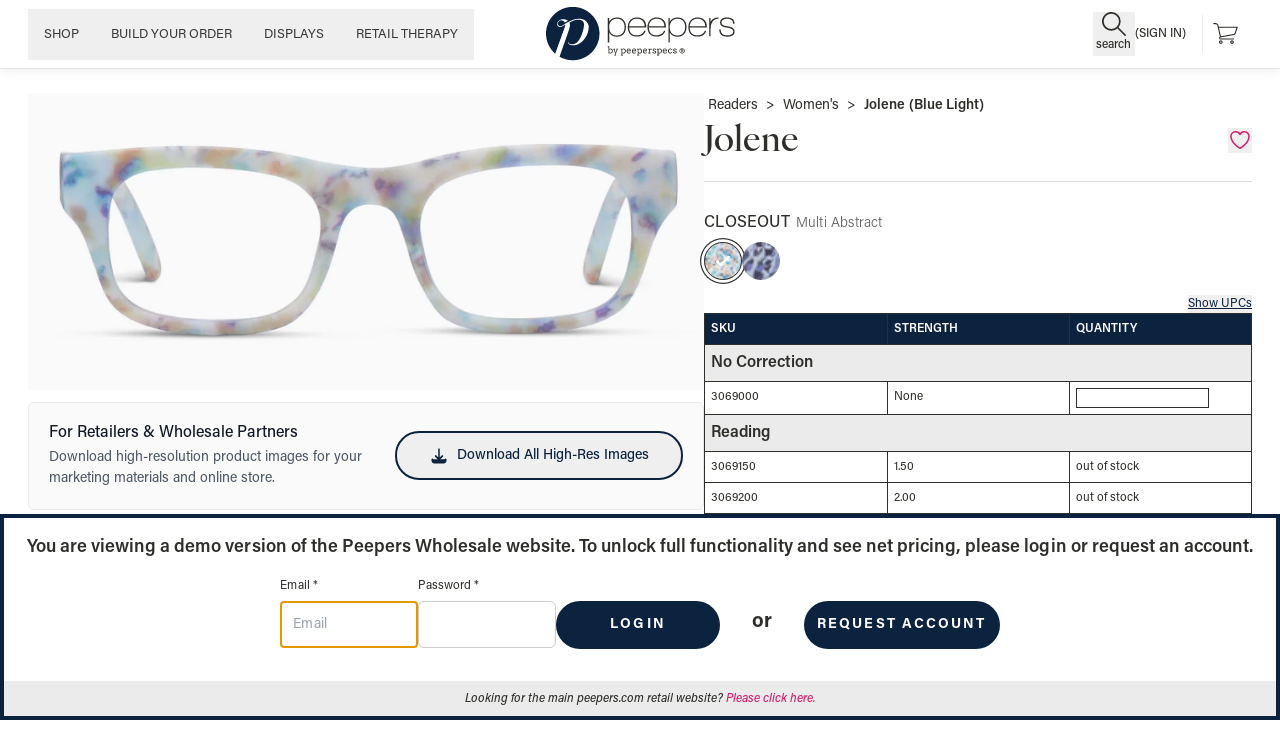

--- FILE ---
content_type: text/html; charset=utf-8
request_url: https://wholesale.peepers.com/products/jolene
body_size: 66109
content:
<!doctype html>
  <html lang="en-US">
    <head>








<script>
  window.consentmo_gcm_initial_state = "";
  window.consentmo_gcm_state = "";
  window.consentmo_gcm_security_storage = "";
  window.consentmo_gcm_ad_storage = "";
  window.consentmo_gcm_analytics_storage = "";
  window.consentmo_gcm_functionality_storage = "";
  window.consentmo_gcm_personalization_storage = "";
  window.consentmo_gcm_ads_data_redaction = "";
  window.consentmo_gcm_url_passthrough = "";
  window.consentmo_gcm_data_layer_name = "";
  
  // Google Consent Mode V2 integration script from Consentmo GDPR
  window.isenseRules = {};
  window.isenseRules.gcm = {
      gcmVersion: 2,
      integrationVersion: 3,
      customChanges: false,
      consentUpdated: false,
      initialState: 1,
      isCustomizationEnabled: false,
      adsDataRedaction: true,
      urlPassthrough: false,
      dataLayer: 'dataLayer',
      categories: { ad_personalization: "marketing", ad_storage: "marketing", ad_user_data: "marketing", analytics_storage: "analytics", functionality_storage: "functionality", personalization_storage: "functionality", security_storage: "strict"},
      storage: { ad_personalization: "false", ad_storage: "false", ad_user_data: "false", analytics_storage: "false", functionality_storage: "false", personalization_storage: "false", security_storage: "false", wait_for_update: 2000 }
  };
  if(window.consentmo_gcm_state !== null && window.consentmo_gcm_state !== "" && window.consentmo_gcm_state !== "0") {
    window.isenseRules.gcm.isCustomizationEnabled = true;
    window.isenseRules.gcm.initialState = window.consentmo_gcm_initial_state === null || window.consentmo_gcm_initial_state.trim() === "" ? window.isenseRules.gcm.initialState : window.consentmo_gcm_initial_state;
    window.isenseRules.gcm.categories.ad_storage = window.consentmo_gcm_ad_storage === null || window.consentmo_gcm_ad_storage.trim() === "" ? window.isenseRules.gcm.categories.ad_storage : window.consentmo_gcm_ad_storage;
    window.isenseRules.gcm.categories.ad_user_data = window.consentmo_gcm_ad_storage === null || window.consentmo_gcm_ad_storage.trim() === "" ? window.isenseRules.gcm.categories.ad_user_data : window.consentmo_gcm_ad_storage;
    window.isenseRules.gcm.categories.ad_personalization = window.consentmo_gcm_ad_storage === null || window.consentmo_gcm_ad_storage.trim() === "" ? window.isenseRules.gcm.categories.ad_personalization : window.consentmo_gcm_ad_storage;
    window.isenseRules.gcm.categories.analytics_storage = window.consentmo_gcm_analytics_storage === null || window.consentmo_gcm_analytics_storage.trim() === "" ? window.isenseRules.gcm.categories.analytics_storage : window.consentmo_gcm_analytics_storage;
    window.isenseRules.gcm.categories.functionality_storage = window.consentmo_gcm_functionality_storage === null || window.consentmo_gcm_functionality_storage.trim() === "" ? window.isenseRules.gcm.categories.functionality_storage : window.consentmo_gcm_functionality_storage;
    window.isenseRules.gcm.categories.personalization_storage = window.consentmo_gcm_personalization_storage === null || window.consentmo_gcm_personalization_storage.trim() === "" ? window.isenseRules.gcm.categories.personalization_storage : window.consentmo_gcm_personalization_storage;
    window.isenseRules.gcm.categories.security_storage = window.consentmo_gcm_security_storage === null || window.consentmo_gcm_security_storage.trim() === "" ? window.isenseRules.gcm.categories.security_storage : window.consentmo_gcm_security_storage;
    window.isenseRules.gcm.urlPassthrough = window.consentmo_gcm_url_passthrough === null || window.consentmo_gcm_url_passthrough.trim() === "" ? window.isenseRules.gcm.urlPassthrough : window.consentmo_gcm_url_passthrough;
    window.isenseRules.gcm.adsDataRedaction = window.consentmo_gcm_ads_data_redaction === null || window.consentmo_gcm_ads_data_redaction.trim() === "" ? window.isenseRules.gcm.adsDataRedaction : window.consentmo_gcm_ads_data_redaction;
    window.isenseRules.gcm.dataLayer = window.consentmo_gcm_data_layer_name === null || window.consentmo_gcm_data_layer_name.trim() === "" ? window.isenseRules.gcm.dataLayer : window.consentmo_gcm_data_layer_name;
  }
  window.isenseRules.initializeGcm = function (rules) {
    if(window.isenseRules.gcm.isCustomizationEnabled) {
      rules.initialState = window.isenseRules.gcm.initialState;
      rules.urlPassthrough = window.isenseRules.gcm.urlPassthrough === true || window.isenseRules.gcm.urlPassthrough === 'true';
      rules.adsDataRedaction = window.isenseRules.gcm.adsDataRedaction === true || window.isenseRules.gcm.adsDataRedaction === 'true';
    }
    
    let initialState = parseInt(rules.initialState);
    let marketingBlocked = initialState === 0 || initialState === 2 || initialState === 5 || initialState === 7;
    let analyticsBlocked = initialState === 0 || initialState === 3 || initialState === 6 || initialState === 7;
    let functionalityBlocked = initialState === 4 || initialState === 5 || initialState === 6 || initialState === 7;

    let gdprCache = localStorage.getItem('gdprCache') ? JSON.parse(localStorage.getItem('gdprCache')) : null;
    if (gdprCache && typeof gdprCache.updatedPreferences !== "undefined") {
      let updatedPreferences = gdprCache.updatedPreferences;
      marketingBlocked = parseInt(updatedPreferences.indexOf('marketing')) > -1;
      analyticsBlocked = parseInt(updatedPreferences.indexOf('analytics')) > -1;
      functionalityBlocked = parseInt(updatedPreferences.indexOf('functionality')) > -1;
    }

    Object.entries(rules.categories).forEach(category => {
      if(rules.storage.hasOwnProperty(category[0])) {
        switch(category[1]) {
          case 'strict':
            rules.storage[category[0]] = "granted";
            break;
          case 'marketing':
            rules.storage[category[0]] = marketingBlocked ? "denied" : "granted";
            break;
          case 'analytics':
            rules.storage[category[0]] = analyticsBlocked ? "denied" : "granted";
            break;
          case 'functionality':
            rules.storage[category[0]] = functionalityBlocked ? "denied" : "granted";
            break;
        }
      }
    });
    rules.consentUpdated = true;
    isenseRules.gcm = rules;
  }

  // Google Consent Mode - initialization start
  window.isenseRules.initializeGcm({
    ...window.isenseRules.gcm,
    adsDataRedaction: true,
    urlPassthrough: false,
    initialState: 1
  });

  /*
  * initialState acceptable values:
  * 0 - Set both ad_storage and analytics_storage to denied
  * 1 - Set all categories to granted
  * 2 - Set only ad_storage to denied
  * 3 - Set only analytics_storage to denied
  * 4 - Set only functionality_storage to denied
  * 5 - Set both ad_storage and functionality_storage to denied
  * 6 - Set both analytics_storage and functionality_storage to denied
  * 7 - Set all categories to denied
  */

  window[window.isenseRules.gcm.dataLayer] = window[window.isenseRules.gcm.dataLayer] || [];
  function gtag() { window[window.isenseRules.gcm.dataLayer].push(arguments); }
  gtag("consent", "default", isenseRules.gcm.storage);
  isenseRules.gcm.adsDataRedaction && gtag("set", "ads_data_redaction", isenseRules.gcm.adsDataRedaction);
  isenseRules.gcm.urlPassthrough && gtag("set", "url_passthrough", isenseRules.gcm.urlPassthrough);
</script>
<meta charset="utf-8" />
<meta http-equiv="X-UA-Compatible" content="IE=edge" />
<meta name="theme-color" content="#0c2340" />
<meta name="viewport" content="width=device-width,initial-scale=1" /><meta name="google-site-verification" content="gXEJAvT3vevwbM7a3vXijx6p6NggmLhOYSKvYGZYuzU" />
<meta name="google-site-verification" content="FHfMSap6cVxdJ37Wt4pNf3jF_P78k_43o7rzuWsplyw" />
<meta name="msvalidate.01" content="0390E69505412CF06DD347A87FE479DE" />
<meta name="p:domain_verify" content="3f6e54cd2b86c57399ae3918429da972"/>
<meta name="robots" content="noindex, nofollow" />


<link data-lcp-link rel="preload" fetchpriority="high" type="image/webp" href="//wholesale.peepers.com/cdn/shop/products/3069_Jolene-MultiAbstract_F_Web.jpg?v=1653678026&width=797" as="image" media="(min-width: 1024px)"><link data-lcp-link rel="preload" fetchpriority="high" type="image/webp" href="//wholesale.peepers.com/cdn/shop/products/3069_Jolene-MultiAbstract_F_Web.jpg?v=1653678026&width=797" as="image" media="(max-width: 1023px)"><link rel="preconnect" href="https://cdnjs.cloudflare.com" crossorigin>
<link rel="preconnect" href="https://www.google.com" crossorigin>
<link rel="preconnect" href="https://googleads.g.doubleclick.net" crossorigin>
<link rel="preconnect" href="https://ajax.googleapis.com" crossorigin>
<link rel="preconnect" href="https://scontent.cdninstagram.com/" crossorigin>
<link rel="canonical" href="https://wholesale.peepers.com/products/jolene" />
<link rel="icon" href="//wholesale.peepers.com/cdn/shop/files/196-2.png?v=1613790700" />





<script>
  window.taskQueue = window.taskQueue || {
    tasks: [],
    hasProcessed: false,
    lcpOccurred: false,
    addTask(task) {
      this.tasks.push(task);
      if (this.lcpOccurred && !this.hasProcessed) {
        this.processTasks();
      }
    },
    processTasks() {
      if (this.tasks.length === 0 || this.hasProcessed) return;
      this.hasProcessed = true;
      const processNextTask = () => {
        if (this.tasks.length > 0) {
          requestAnimationFrame(() => {
            // Safari does not support requestIdleCallback yet without a flag as of Safari 17.5
            if (window.requestIdleCallback) {
              requestIdleCallback(() => {
                const task = this.tasks.shift();
                task();
                processNextTask();
              });
            } else {
              setTimeout(() => {
                const task = this.tasks.shift();
                task();
                processNextTask();
              }, 0);
            }
          });
        }
      };
      processNextTask();
    }
  };
  
  function runAfterLCP(callback) {
    const lcpEntry = performance.getEntriesByType('largest-contentful-paint')[0];
    if (lcpEntry) {
      window.taskQueue.lcpOccurred = true;
      callback();
    } else {
      const observer = new PerformanceObserver((entryList) => {
        for (const entry of entryList.getEntries()) {
          if (entry.entryType === 'largest-contentful-paint') {
            observer.disconnect();
            window.taskQueue.lcpOccurred = true;
            callback();
            break;
          }
        }
      });
      observer.observe({ type: 'largest-contentful-paint', buffered: true });
    }
  }
  
  runAfterLCP(() => {
    if (!window.taskQueue.hasProcessed) {
      window.taskQueue.processTasks();
    }
  });

  // fallback to make sure we load things if LCP didn't fire for some reason.
  window.addEventListener('load', () => {
    if (!window.taskQueue.hasProcessed) {
      window.taskQueue.processTasks();
    }
  });
  

  window.Peepers = window.Peepers || {};window.Peepers.isAppProxy = false;window.Peepers.currencyIsoCode = 'USD';

  window.preselectedSwatchesOptions = {
    "webExclusivesEnabled": true,
    "webExclusiveBadgeText": "Limited Edition"
  };

  window.Peepers.assetFileUrl = "\/\/wholesale.peepers.com\/cdn\/shop\/files\/";
  window.Peepers.productImagesFileUrl = "\/\/wholesale.peepers.com\/cdn\/shop\/products\/";

  window.Peepers.routes = {
    predictive_search_url: 'https://wholesale.peepers.com/search/suggest',
    cart_url: 'https://wholesale.peepers.com/cart'
  };

  window.Peepers.performanceHacks = {
    automaticInfluencerDiscountsEnabled: false
  };

  
window.Peepers.isWholesale = true;

  window.Peepers.isAdmin = false

  window.Peepers.isLoggedIn = false;

  window.Peepers.permanentDomain = "wholesale-beta23.myshopify.com"

  window.Peepers.enableSentry = false

  window.Peepers.isDemoWholesale = true;

  window.Peepers.isSunExperience = false;

  window.Peepers.isCustomerAllowedToSeeProgressives = true;

  window.Peepers.sentry = {
    enable: false,
    initialScope: {
      user: {
        id: null,
        email: null
      },
      tags: {
        "currency": "USD"
      }
    }
  };

  window.Peepers.seasonPreviewMode = {
    "enabled": true,
    "tag": "laurapark",
    "text": "Available soon"
  };
  

  window.Peepers.geolocation = {
    enable: false,
    restrictions: [],
    progressiveBlockedStates:[]};

  window.Peepers.theme = {
    id: 137282650187,
    name: "[PERKS] wholesale.peepers.com (2.75.1)",
    role: "main"
  };
</script><script>
  window.Peepers.sale = {
    "disableFunctions": false,
    "promotions": [],
    "doorBusters": []
  };window.Peepers.catalog = {
    useCache: true,
    cacheLocation: "https:\/\/cdn.shopify.com\/s\/files\/1\/0925\/6030\/files\/catalog-2026-01-12T185019.json?v=1768243837",
    productTagExclusions:[],
    lensExclusions:[]
  };
</script>
<script>
  // Check if URL contains pending_exchange parameter
  if (window.location.search.includes('pending_exchange')) {
    // Make POST request to clear cart
    fetch('/cart/clear.js', {
      method: 'POST',
      headers: {
        'Content-Type': 'application/json'
      }
    })
      .then(response => response.json())
      .then(data => {
        console.log('Cart cleared successfully:', data);
      })
      .catch(error => {
        console.error('Error clearing cart:', error);
      });
  }
</script><script src="//wholesale.peepers.com/cdn/shop/t/165/assets/jquery.min.js?v=165629185824745927521768838952"></script><script src="//wholesale.peepers.com/cdn/shop/t/165/assets/vendor.min.js?v=106298638481160132701768241327" defer></script>
<script src="//wholesale.peepers.com/cdn/shop/t/165/assets/section-side-cart.min.js?v=57995306157385221201768241368" defer></script><title>Jolene (Blue Light) &ndash; Peepers Wholesale</title><style>
  :root {
    --color-primary: #d61a69;
    --color-secondary: #0c2340;
    --color-grey: #fafafb;
    --color-default: #2e2f2a;
    --color-neutral: #c5b9ac;
    --hover-arrow-url: url("//wholesale.peepers.com/cdn/shop/t/165/assets/hover-arrow.svg?v=78983539863979712031768241327");
    --collection-filters-icon-url: url("//wholesale.peepers.com/cdn/shop/t/165/assets/collection-filters-icon.svg?v=20233124055809639931768241327");
    --product-swatch-checkmark-url: url("//wholesale.peepers.com/cdn/shop/t/165/assets/icon-checkmark.svg?v=154464699274496402521768241327");
    --font-primary: 'acumin-pro', sans-serif;
    --font-secondary: "ivyora-display", sans-serif;
    --font-acumin: 'acumin-pro', sans-serif;
    --font-acumin-pro: 'acumin-pro', sans-serif;
    --font-ivyora: 'ivyora-display', sans-serif;
    --font-lulo: 'Lulo', sans-serif;
    --font-juana: 'Juana', sans-serif;
    --font-chloe: 'Chloe', sans-serif;
    --font-superior: 'superior-title', serif;
    --font-theseasons: 'the-seasons', sans-serif;
    --font-pfmarletdisplay: 'pf-marlet-display', sans-serif;

    --font-utiledisplay: 'utile-display', sans-serif;
    --font-centuryoldstylestd: 'century-old-style-std', sans-serif;

    --z-index-max: 2147483647; 
    --z-index-max--1: 2147483646;
    --z-index-max--2: 2147483645;
    --z-index-max-1: 2147483648;
    --z-index-max-2: 2147483649;
    --header-height: 75px;
  }
</style><!-- This causes the CSS file to be interpreted as a "preload", then when it's loaded, the "onload" event changes the rel property to "stylesheet" so that the browser interprets it differently -->
<link href="https://use.typekit.net/qvf4orc.css" rel="preload" as="style" onload="this.rel='stylesheet'">

<link href="https://use.typekit.net/vwl7rob.css" rel="preload" as="style" onload="this.rel='stylesheet'">
<link href="https://use.typekit.net/qvf4orc.css" rel="preload" as="style" onload="this.rel='stylesheet'">

<!-- begin font metaobjects -->

  
    <link rel="stylesheet" href="https://use.typekit.net/wur1rnq.css">
  
  
  
    
  
    
  
    
  
    
  
    
  
    
  
    
  
    
  
    
  
    
  
    
  
    
  
    
  
    
  
    
  
    
  
    
  
    
  

  
  
  
    
  
    
  
    
  
    
  
    
  
    
  
    
      <style>
        @font-face {
          font-family: '"ivyora-display", sans-serif;';
          src: url('//wholesale.peepers.com/cdn/shop/files/ivyora-display-regular.woff2?v=16209556184232533385') format('woff2');
          font-display: fallback;
          font-style: normal;
          font-weight: 400;
        } 
      </style>
    
  
    
  
    
  
    
  
    
  
    
  
    
  
    
  
    
  
    
  
    
  
    
  

  
    <link rel="stylesheet" href="https://use.typekit.net/oxv2gzp.css">
  
  
  
    
  
    
  
    
  
    
  
    
  
    
  
    
  
    
  
    
  
    
  
    
  
    
  
    
  
    
  
    
  
    
  
    
  
    
  

  
    <link rel="stylesheet" href="https://use.typekit.net/qva5hdq.css">
  
  
  
    
  
    
  
    
  
    
  
    
  
    
  
    
  
    
  
    
  
    
  
    
  
    
  
    
  
    
  
    
  
    
  
    
  
    
  
 
<!-- end font metaobjects -->

<style>
  @font-face {
    font-family: 'Juana';
    src: url('//wholesale.peepers.com/cdn/shop/t/165/assets/juana-extra-light.woff2?v=131317234765609241361768241327') format('woff2');
    font-weight: 200;
    font-style: normal;
    font-display: fallback;
  }

  @font-face {
    font-family: 'Lulo';
    src: url('//wholesale.peepers.com/cdn/shop/t/165/assets/lulo-clean-one.woff2?v=92425778228530262931768241327') format('woff2');
    font-weight: normal;
    font-style: normal;
    font-display: fallback;
  }

  @font-face {
    font-family: 'Lulo';
    src: url('//wholesale.peepers.com/cdn/shop/t/165/assets/lulo-clean-one-bold.woff2?v=148650541979288783901768241327') format('woff2'); 
    font-weight: 700;
    font-style: normal;
    font-display: fallback;
  }

  @font-face {
    font-family: 'Chloe';
    src: url('//wholesale.peepers.com/cdn/shop/t/165/assets/Chloe-Regular.woff2?v=169024204134630710051768241327') format('woff2');
    font-display: fallback;
    font-style: normal;
    font-weight: 400;
  }

  
  
</style>
<link href="//wholesale.peepers.com/cdn/shop/t/165/assets/theme.min.css?v=17974284123883341601768241327" rel="stylesheet">
<link href="//wholesale.peepers.com/cdn/shop/t/165/assets/output.css?v=124011898006352687491768241370" rel="stylesheet">
<link href="https://unpkg.com/aos@2.3.1/dist/aos.css" rel="stylesheet">
<link rel="preconnect" href="https://fonts.googleapis.com">
<link rel="preconnect" href="https://fonts.gstatic.com" crossorigin>
<link href="https://fonts.googleapis.com/css2?family=Roboto+Condensed:wght@400&display=swap" rel="preload" as="style" onload="this.rel='stylesheet'"><script src="https://www.dwin1.com/19038.js" defer="defer"></script>
    <!-- load FitMix script, must be done only once in HEAD --><script src="//vto-advanced-integration-api.fittingbox.com/index.js" type="text/javascript" />
      
    
    <!-- load FitMix instance when window is ready -->
<!-- custom ga event for VR links -->
	<script>
		var vrLinks = document.querySelectorAll('.js-vr-cta'); 

		for (var i = 0; i < vrLinks.length; i++) { 
			vrLinks[i].addEventListener('click', function(e) { 
				e.preventDefault(); 

				if (typeof(ga) !== 'undefined') {
					ga('send', 'event', 'Wholesale VR clicks', 'Clicks on the "Virtual Try-on" button on product pages on the wholesale site', 'Clicks on the "Virtual Try-on" button on product pages on the wholesale site');
				}
			}); 
		}
	</script><script>
	// Create a script element and set it to load the YouTube IFrame Player API code asynchronously.
	let tag = document.createElement('script');
	tag.src = "https://www.youtube.com/iframe_api";
	tag.async = true; // This explicitly marks the script as async.
	let firstScriptTag = document.getElementsByTagName('script')[0];
	firstScriptTag.parentNode.insertBefore(tag, firstScriptTag);

	window.YouTubePlayers = new Map();

	function setupPlayer(youtube) {
		let player = new YT.Player(youtube.id, {
			events: {
				'onReady': function(event) {
					player.pauseVideo();
					let button = youtube.closest('.shopify-section').querySelector('[data-behavior="play-video"]');
					button.addEventListener('click', function(e) {
						player.unMute();
						player.playVideo();
					});
				}
			}
		});
		window.YouTubePlayers.set(youtube.id, player);
	}

	function onYouTubeIframeAPIReady() {
		let iframes = document.querySelectorAll('iframe[id^="youtube-"]');
		iframes.forEach(setupPlayer);
	}
</script>

<!-- BING -->
<script>
  (function(w,d,t,r,u)
  {
    var f,n,i;
    w[u]=w[u]||[],f=function()
    {
      var o={ti:"4073240", enableAutoSpaTracking: true};
      o.q=w[u],w[u]=new UET(o),w[u].push("pageLoad")
    },
    n=d.createElement(t),n.src=r,n.async=1,n.onload=n.onreadystatechange=function()
    {
      var s=this.readyState;
      s&&s!=="loaded"&&s!=="complete"||(f(),n.onload=n.onreadystatechange=null)
    },
    i=d.getElementsByTagName(t)[0],i.parentNode.insertBefore(n,i)
  })
  (window,document,"script","//bat.bing.com/bat.js","uetq");
</script>
<script>
  
  window.shopGender = false;
</script><script>
  window.shopCorrectionType = "correction";
</script><!-- snippets/lazyload-js-css.liquid -->

<script>

    function initializeBrowserUpdate() {
        // http://browser-update.org/
        var $buoop = {c:2};
        function $buo_f(){
        var e = document.createElement("script");
        e.src = "//browser-update.org/update.js";
        document.body.appendChild(e);
        };
        try { $buo_f() }
        catch(e){window.attachEvent("onload", $buo_f)}
    }

    function initializeKlaviyo() { 
        var _learnq = _learnq || [];

        _learnq.push(['account', window.Peepers.isWholesale ? 'RF6M3j' : 'LS5KAH']);

        (function () {
        var b = document.createElement('script'); b.async = true;
        b.src = ('https:' == document.location.protocol ? 'https://' : 'http://') + 'a.klaviyo.com/media/js/analytics/analytics.js';
        var a = document.getElementsByTagName('script')[0]; a.parentNode.insertBefore(b, a);
        })();
    }

    function initializePdst() { 
        (function(w, d){
        var id='pdst-capture', n = 'script';
        if (!d.getElementById(id)){
        w.pdst = w.pdst || function() {(w.pdst.q = w.pdst.q || []).push(arguments);};
        var e = d.createElement(n); e.id = id; e.async=1;
        e.src = 'https://cdn.pdst.fm/ping.min.js';
        var s = d.getElementsByTagName(n)[0];
        s.parentNode.insertBefore(e, s);
        }
        w.pdst('conf', { key: '06da0c78e5814839aec84c02da2f0252' })
        w.pdst('view')
        })(window, document);
    }

    function activity(eventName){
        initializeBrowserUpdate()

        initializeKlaviyo(); 

        

        initializePdst(); 
        
        activityEvents.forEach(function(eventName) {
            // Now that we've initialized the functions, we don't need to listen for events anymore
            document.removeEventListener(eventName, activity, true);
        })
    }
  
    // An array of DOM events that should be interpreted as user activity.
    var activityEvents = [
      'mousedown', 'mousemove', 'keydown', 'scroll', 'touchstart'
    ];
  
    window.addEventListener('load', function() {  
      // Add these events to the document. Register the activity function as the listener parameter.
      activityEvents.forEach(function(eventName) {
        document.addEventListener(eventName, activity, true);
      });
    }); 
</script>

<script id="json-swatch" type="application/json">[{        "color": "Grey",        "image":false,        "hex":"#818182"},{        "color": "Gray",        "image":false,        "hex":"#818182"},{        "color": "Gray/Sunset Geo",        "image":false,        "hex":"#818182"},{        "color": "Gray/Marble",        "image":false,        "hex":"#818182"},{        "color": "Gray/Wood",        "image":false,        "hex":"#818182"},{        "color": "Gray/Animal",        "image":false,        "hex":"#818182"},{        "color": "Pewter/Navy",        "image":false,        "hex":"#818182"},{        "color": "Gray/Black",        "image":false,        "hex":"#818182"},{        "color": "Gray/Red",        "image":false,        "hex":"#818182"},{        "color": "Gray/Pink",        "image":false,        "hex":"#818182"},{        "color": "Warm Gray",        "image":false,        "hex":"#818182"},{        "color": "Navy/Green",        "image":false,        "hex":"#002041"},{        "color": "Navy",        "image":false,        "hex":"#002041"},{        "color": "Navy/Fish",        "image":false,        "hex":"#002041"},{        "color": "Navy/Gold",        "image":false,        "hex":"#002041"},{        "color": "Navy/Turquoise",        "image":false,        "hex":"#002041"},{        "color": "Navy/Golden Tortoise",        "image":false,        "hex":"#002041"},{        "color": "Navy/Wood",        "image":false,        "hex":"#002041"},{        "color": "Navy/Mosaic",        "image":false,        "hex":"#002041"},{        "color": "Navy/Animal",        "image":false,        "hex":"#002041"},{        "color": "Navy/Red",        "image":false,        "hex":"#002041"},{        "color": "Navy/Galaxy",        "image":false,        "hex":"#002041"},{        "color": "Navy/Tortoise",        "image":false,        "hex":"#002041"},{        "color": "Navy/Marine Quartz",        "image":false,        "hex":"#002041"},{        "color": "Navy/Chai Tortoise",        "image":false,        "hex":"#002041"},{        "color": "Blue/Purple",        "image":false,        "hex":"#002041"},{        "color": "Navy Horn",        "image":false,        "hex":"#002041"},{        "color": "Blue/Ikat",        "image":false,        "hex":"#002041"},{        "color": "Navy/Summer Stripe",        "image":false,        "hex":"#002041"},{        "color": "Navy/Navy Horn",        "image":false,        "hex":"#002041"},{        "color": "Navy/Blue",        "image":false,        "hex":"#002041"},{        "color": "Navy/Plaid",        "image":false,        "hex":"#002041"},{        "color": "Aqua",        "image":false,        "hex":"#488bba"},{        "color": "Blue/Green",        "image":false,        "hex":"#488bba"},{        "color": "Blue",        "image":false,        "hex":"#488bba"},{        "color": "Blue/Tan",        "image":false,        "hex":"#488bba"},{        "color": "Blue/Gray Tortoise",        "image":false,        "hex":"#488bba"},{        "color": "Blue/Wood",        "image":false,        "hex":"#488bba"},{        "color": "Blue/Tie Dye",        "image":false,        "hex":"#488bba"},{        "color": "Blue/Brown",        "image":false,        "hex":"#488bba"},{        "color": "Blue/Grapefruits",        "image":false,        "hex":"#488bba"},{        "color": "Blue/Tortoise",        "image":false,        "hex":"#488bba"},{        "color": "Blue/Stripe",        "image":false,        "hex":"#488bba"},{        "color": "Blue/Blue Tortoise",        "image":false,        "hex":"#488bba"},{        "color": "Blue/Stars",        "image":false,        "hex":"#488bba"},{        "color": "Blue/Black",        "image":false,        "hex":"#488bba"},{        "color": "Blue/Silver",        "image":false,        "hex":"#488bba"},{        "color": "Blue/Umbrellas",        "image":false,        "hex":"#488bba"},{        "color": "Blue Tortoise/Blue",        "image":false,        "hex":"#488bba"},{        "color": "Periwinkle/Red",        "image":false,        "hex":"#488bba"},{        "color": "Blue/Patchwork",        "image":false,        "hex":"#488bba"},{        "color": "Blue/Herringbone",        "image":false,        "hex":"#488bba"},{        "color": "Teal/Golden",        "image":false,        "hex":"#488bba"},{        "color": "Blue/Terrazzo",        "image":false,        "hex":"#488bba"},{        "color": "Teal/Wood",        "image":false,        "hex":"#488bba"},{        "color": "Blue/Boheme",        "image":false,        "hex":"#488bba"},{        "color": "Blue Iridescent",        "image":false,        "hex":"#488bba"},{        "color": "Blue/Tokyo Tortoise",        "image":false,        "hex":"#488bba"},{        "color": "Blue/Amber Ombre",        "image":false,        "hex":"#488bba"},{        "color": "Blue/Floral",        "image":false,        "hex":"#488bba"},{        "color": "Purple",        "image":false,        "hex":"#434398"},{        "color": "Purple/Botanical",        "image":false,        "hex":"#434398"},{        "color": "Purple/Diamond",        "image":false,        "hex":"#434398"},{        "color": "Purple/Green",        "image":false,        "hex":"#434398"},{        "color": "Purple/Brown",        "image":false,        "hex":"#434398"},{        "color": "Purple/Aqua",        "image":false,        "hex":"#434398"},{        "color": "Purple/Teal",        "image":false,        "hex":"#434398"},{        "color": "Purple/Wood",        "image":false,        "hex":"#434398"},{        "color": "Indigo/Teal",        "image":false,        "hex":"#434398"},{        "color": "Tortoise/Purple",        "image":false,        "hex":"#434398"},{        "color": "Purple/Tortoise",        "image":false,        "hex":"#434398"},{        "color": "Purple/Coral Iridescent",        "image":false,        "hex":"#434398"},{        "color": "Purple/Blue",        "image":false,        "hex":"#434398"},{        "color": "Purple/Purple Quartz",        "image":false,        "hex":"#434398"},{        "color": "Black",        "image":false,        "hex":"#222222"},{        "color": "Black/Tortoise",        "image":false,        "hex":"#222222"},{        "color": "Black/Marble",        "image":false,        "hex":"#222222"},{        "color": "Black/White",        "image":false,        "hex":"#222222"},{        "color": "Black/Stripe",        "image":false,        "hex":"#222222"},{        "color": "Black/Wood",        "image":false,        "hex":"#222222"},{        "color": "Black/Oranges",        "image":false,        "hex":"#222222"},{        "color": "Black/Gold",        "image":false,        "hex":"#222222"},{        "color": "Black/Silver",        "image":false,        "hex":"#222222"},{        "color": "Black/Blue",        "image":false,        "hex":"#222222"},{        "color": "Black/Stars",        "image":false,        "hex":"#222222"},{        "color": "Black/Palm",        "image":false,        "hex":"#222222"},{        "color": "Black/Brown",        "image":false,        "hex":"#222222"},{        "color": "Black/Umbrellas",        "image":false,        "hex":"#222222"},{        "color": "Black/Animal",        "image":false,        "hex":"#222222"},{        "color": "Black/Fair Isle",        "image":false,        "hex":"#222222"},{        "color": "Black/Folklore",        "image":false,        "hex":"#222222"},{        "color": "Black/Taupe",        "image":false,        "hex":"#222222"},{        "color": "Black/Leopard",        "image":false,        "hex":"#222222"},{        "color": "Black/Clear",        "image":false,        "hex":"#222222"},{        "color": "Black/Smoke",        "image":false,        "hex":"#222222"},{        "color": "Onyx",        "image":false,        "hex":"#222222"},{        "color": "Black/Sand Quartz",        "image":false,        "hex":"#222222"},{        "color": "Black/Green",        "image":false,        "hex":"#222222"},{        "color": "Black/Amber Tortoise",        "image":false,        "hex":"#222222"},{        "color": "Black/Tokyo Tortoise",        "image":false,        "hex":"#222222"},{        "color": "Black/Cobalt Tortoise",        "image":false,        "hex":"#222222"},{        "color": "Black/Wavy",        "image":false,        "hex":"#222222"},{        "color": "Black/Leopard Tortoise",        "image":false,        "hex":"#222222"},{        "color": "Taupe",        "image":false,        "hex":"#bc987e"},{        "color": "Taupe/Cucumber",        "image":false,        "hex":"#bc987e"},{        "color": "Taupe/Yellow",        "image":false,        "hex":"#bc987e"},{        "color": "Taupe/Tokyo Tortoise",        "image":false,        "hex":"#bc987e"},{        "color": "Emerald",        "image":false,        "hex":"#43695b"},{        "color": "Green",        "image":false,        "hex":"#43695b"},{        "color": "Green/Gray Tortoise",        "image":false,        "hex":"#43695b"},{        "color": "Green/Brown",        "image":false,        "hex":"#43695b"},{        "color": "Green/Blue",        "image":false,        "hex":"#43695b"},{        "color": "Green/Tortoise",        "image":false,        "hex":"#43695b"},{        "color": "Green/Wood",        "image":false,        "hex":"#43695b"},{        "color": "Green/Deco",        "image":false,        "hex":"#43695b"},{        "color": "Green/Pink",        "image":false,        "hex":"#43695b"},{        "color": "Emerald/Floral",        "image":false,        "hex":"#43695b"},{        "color": "Green/Leopard Floral",        "image":false,        "hex":"#43695b"},{        "color": "Green/Floral",        "image":false,        "hex":"#43695b"},{        "color": "Green/Gold",        "image":false,        "hex":"#43695b"},{        "color": "Green/Multi",        "image":false,        "hex":"#43695b"},{        "color": "Green/Tan",        "image":false,        "hex":"#43695b"},{        "color": "Tortoise",        "image":"//wholesale.peepers.com/cdn/shop/files/Color_Prismatic_-_Tort_Swatch_24x.jpg?v=1613718827",        "hex":false},{        "color": "Tortoise/Sunset Geo",        "image":"//wholesale.peepers.com/cdn/shop/files/Color_Prismatic_-_Tort_Swatch_24x.jpg?v=1613718827",        "hex":false},{        "color": "Tortoise/Turquoise",        "image":"//wholesale.peepers.com/cdn/shop/files/Color_Prismatic_-_Tort_Swatch_24x.jpg?v=1613718827",        "hex":false},{        "color": "Tortoise/Pink",        "image":"//wholesale.peepers.com/cdn/shop/files/Color_Prismatic_-_Tort_Swatch_24x.jpg?v=1613718827",        "hex":false},{        "color": "Tortoise/Wood",        "image":"//wholesale.peepers.com/cdn/shop/files/Color_Prismatic_-_Tort_Swatch_24x.jpg?v=1613718827",        "hex":false},{        "color": "Tortoise/Blue",        "image":"//wholesale.peepers.com/cdn/shop/files/Color_Prismatic_-_Tort_Swatch_24x.jpg?v=1613718827",        "hex":false},{        "color": "Tortoise/Lemons",        "image":"//wholesale.peepers.com/cdn/shop/files/Color_Prismatic_-_Tort_Swatch_24x.jpg?v=1613718827",        "hex":false},{        "color": "Tortoise/Gold",        "image":"//wholesale.peepers.com/cdn/shop/files/Color_Prismatic_-_Tort_Swatch_24x.jpg?v=1613718827",        "hex":false},{        "color": "Tortoise/Brown",        "image":"//wholesale.peepers.com/cdn/shop/files/Color_Prismatic_-_Tort_Swatch_24x.jpg?v=1613718827",        "hex":false},{        "color": "Tortoise/Black",        "image":"//wholesale.peepers.com/cdn/shop/files/Color_Prismatic_-_Tort_Swatch_24x.jpg?v=1613718827",        "hex":false},{        "color": "Tortoise/Red",        "image":"//wholesale.peepers.com/cdn/shop/files/Color_Prismatic_-_Tort_Swatch_24x.jpg?v=1613718827",        "hex":false},{        "color": "Tortoise/Tan",        "image":"//wholesale.peepers.com/cdn/shop/files/Color_Prismatic_-_Tort_Swatch_24x.jpg?v=1613718827",        "hex":false},{        "color": "Tortoise/Gray",        "image":"//wholesale.peepers.com/cdn/shop/files/Color_Prismatic_-_Tort_Swatch_24x.jpg?v=1613718827",        "hex":false},{        "color": "Tortoise/Orange",        "image":"//wholesale.peepers.com/cdn/shop/files/Color_Prismatic_-_Tort_Swatch_24x.jpg?v=1613718827",        "hex":false},{        "color": "Tortoise/Green",        "image":"//wholesale.peepers.com/cdn/shop/files/Color_Prismatic_-_Tort_Swatch_24x.jpg?v=1613718827",        "hex":false},{        "color": "Tortoise/Frost",        "image":"//wholesale.peepers.com/cdn/shop/files/Color_Prismatic_-_Tort_Swatch_24x.jpg?v=1613718827",        "hex":false},{        "color": "Tortoise/Frond",        "image":"//wholesale.peepers.com/cdn/shop/files/Color_Prismatic_-_Tort_Swatch_24x.jpg?v=1613718827",        "hex":false},{        "color": "Tortoise/Pineapple",        "image":"//wholesale.peepers.com/cdn/shop/files/Color_Prismatic_-_Tort_Swatch_24x.jpg?v=1613718827",        "hex":false},{        "color": "Tortoise/Navy",        "image":"//wholesale.peepers.com/cdn/shop/files/Color_Prismatic_-_Tort_Swatch_24x.jpg?v=1613718827",        "hex":false},{        "color": "Tortoise/Deco",        "image":"//wholesale.peepers.com/cdn/shop/files/Color_Prismatic_-_Tort_Swatch_24x.jpg?v=1613718827",        "hex":false},{        "color": "Tortoise/Patchwork",        "image":"//wholesale.peepers.com/cdn/shop/files/Color_Prismatic_-_Tort_Swatch_24x.jpg?v=1613718827",        "hex":false},{        "color": "Tortoise/Folk Stripe",        "image":"//wholesale.peepers.com/cdn/shop/files/Color_Prismatic_-_Tort_Swatch_24x.jpg?v=1613718827",        "hex":false},{        "color": "Tortoise/Herringbone",        "image":"//wholesale.peepers.com/cdn/shop/files/Color_Prismatic_-_Tort_Swatch_24x.jpg?v=1613718827",        "hex":false},{        "color": "Tortoise/Floral",        "image":"//wholesale.peepers.com/cdn/shop/files/Color_Prismatic_-_Tort_Swatch_24x.jpg?v=1613718827",        "hex":false},{        "color": "Tortoise/Waves",        "image":"//wholesale.peepers.com/cdn/shop/files/Color_Prismatic_-_Tort_Swatch_24x.jpg?v=1613718827",        "hex":false},{        "color": "Tortoise/Blush",        "image":"//wholesale.peepers.com/cdn/shop/files/Color_Prismatic_-_Tort_Swatch_24x.jpg?v=1613718827",        "hex":false},{        "color": "Tortoise/Plaid",        "image":"//wholesale.peepers.com/cdn/shop/files/Color_Prismatic_-_Tort_Swatch_24x.jpg?v=1613718827",        "hex":false},{        "color": "Tortoise/Cheetah",        "image":"//wholesale.peepers.com/cdn/shop/files/Color_Prismatic_-_Tort_Swatch_24x.jpg?v=1613718827",        "hex":false},{        "color": "Tortoise/Floral",        "image":"//wholesale.peepers.com/cdn/shop/files/Color_Prismatic_-_Tort_Swatch_24x.jpg?v=1613718827",        "hex":false},{        "color": "Tortoise/Multi",        "image":"//wholesale.peepers.com/cdn/shop/files/Color_Prismatic_-_Tort_Swatch_24x.jpg?v=1613718827",        "hex":false},{        "color": "Tortoise/Coral",        "image":"//wholesale.peepers.com/cdn/shop/files/Color_Prismatic_-_Tort_Swatch_24x.jpg?v=1613718827",        "hex":false},{        "color": "Tortoise/Geo",        "image":"//wholesale.peepers.com/cdn/shop/files/Color_Prismatic_-_Tort_Swatch_24x.jpg?v=1613718827",        "hex":false},{        "color": "Tortoise/Batik",        "image":"//wholesale.peepers.com/cdn/shop/files/Color_Prismatic_-_Tort_Swatch_24x.jpg?v=1613718827",        "hex":false},{        "color": "Tortoise/Fauna",        "image":"//wholesale.peepers.com/cdn/shop/files/Color_Prismatic_-_Tort_Swatch_24x.jpg?v=1613718827",        "hex":false},{        "color": "Tortoise/Yellow",        "image":"//wholesale.peepers.com/cdn/shop/files/Color_Prismatic_-_Tort_Swatch_24x.jpg?v=1613718827",        "hex":false},{        "color": "Tortoise/Amber",        "image":"//wholesale.peepers.com/cdn/shop/files/Color_Prismatic_-_Tort_Swatch_24x.jpg?v=1613718827",        "hex":false},{        "color": "Tortoise/Red",        "image":"//wholesale.peepers.com/cdn/shop/files/Color_Prismatic_-_Tort_Swatch_24x.jpg?v=1613718827",        "hex":false},{        "color": "Tortoise/Cloud",        "image":"//wholesale.peepers.com/cdn/shop/files/Color_Prismatic_-_Tort_Swatch_24x.jpg?v=1613718827",        "hex":false},{        "color": "Tortoise/Summer Stripe",        "image":"//wholesale.peepers.com/cdn/shop/files/Color_Prismatic_-_Tort_Swatch_24x.jpg?v=1613718827",        "hex":false},{        "color": "Tortoise/Rose",        "image":"//wholesale.peepers.com/cdn/shop/files/Color_Prismatic_-_Tort_Swatch_24x.jpg?v=1613718827",        "hex":false},{        "color": "Tortoise/Cherry",        "image":"//wholesale.peepers.com/cdn/shop/files/Color_Prismatic_-_Tort_Swatch_24x.jpg?v=1613718827",        "hex":false},{        "color": "Pink",        "image":false,        "hex":"#e3abb0"},{        "color": "Pink/Gray Tortoise",        "image":false,        "hex":"#e3abb0"},{        "color": "Pink/Tie Dye",        "image":false,        "hex":"#e3abb0"},{        "color": "Pink/Wood",        "image":false,        "hex":"#e3abb0"},{        "color": "Pink/Stripe",        "image":false,        "hex":"#e3abb0"},{        "color": "Pink/Pink Tortoise",        "image":false,        "hex":"#e3abb0"},{        "color": "Pink/Turquoise",        "image":false,        "hex":"#e3abb0"},{        "color": "Pink/Gray",        "image":false,        "hex":"#e3abb0"},{        "color": "Pink/Animal",        "image":false,        "hex":"#e3abb0"},{        "color": "Pink/Tortoise",        "image":false,        "hex":"#e3abb0"},{        "color": "Pink/Red",        "image":false,        "hex":"#e3abb0"},{        "color": "Pink/Brown",        "image":false,        "hex":"#e3abb0"},{        "color": "Pink/Gold",        "image":false,        "hex":"#e3abb0"},{        "color": "Chai Tortoise/Rose",        "image":false,        "hex":"#e3abb0"},{        "color": "Purple/Gold",        "image":false,        "hex":"#e3abb0"},{        "color": "Neon Pink",        "image":false,        "hex":"#e3abb0"},{        "color": "Pink/Orange",        "image":false,        "hex":"#e3abb0"},{        "color": "Rose Gold/Gray Tortoise",        "image":false,        "hex":"#e3abb0"},{        "color": "Rose Gold/Galaxy",        "image":false,        "hex":"#e3abb0"},{        "color": "Gray Tortoise/Blush",        "image":false,        "hex":"#e3abb0"},{        "color": "Pink/Clear",        "image":false,        "hex":"#e3abb0"},{        "color": "Rose Quartz",        "image":false,        "hex":"#e3abb0"},{        "color": "Blush Iridescent",        "image":false,        "hex":"#e3abb0"},{        "color": "Bubblegum",        "image":false,        "hex":"#e3abb0"},{        "color": "Brown",        "image":false,        "hex":"#7b551a"},{        "color": "Brown/Black",        "image":false,        "hex":"#7b551a"},{        "color": "Brown/Pink",        "image":false,        "hex":"#7b551a"},{        "color": "Brown/Blue",        "image":false,        "hex":"#7b551a"},{        "color": "Brown/Animal",        "image":false,        "hex":"#7b551a"},{        "color": "Brown/Green",        "image":false,        "hex":"#7b551a"},{        "color": "Brown/Red",        "image":false,        "hex":"#7b551a"},{        "color": "Brown/Teal",        "image":false,        "hex":"#7b551a"},{        "color": "Brown/Wood",        "image":false,        "hex":"#7b551a"},{        "color": "Brown/Gray",        "image":false,        "hex":"#7b551a"},{        "color": "Brown/Deco",        "image":false,        "hex":"#7b551a"},{        "color": "Brown/Stripe",        "image":false,        "hex":"#7b551a"},{        "color": "Brown Lacquer",        "image":false,        "hex":"#7b551a"},{        "color": "Coffee",        "image":false,        "hex":"#7b551a"},{        "color": "Coffee/Tortoise",        "image":false,        "hex":"#7b551a"},{        "color": "Coffee/Mint",        "image":false,        "hex":"#7b551a"},{        "color": "Coffee/Animal",        "image":false,        "hex":"#7b551a"},{        "color": "Clear",        "image":false,        "hex":"#dce2e5"},{        "color": "Frosted",        "image":false,        "hex":"#dce2e5"},{        "color": "Frost",        "image":false,        "hex":"#dce2e5"},{        "color": "Clear/Marble",        "image":false,        "hex":"#dce2e5"},{        "color": "Clear/Tan",        "image":false,        "hex":"#dce2e5"},{        "color": "Clear/Black",        "image":false,        "hex":"#dce2e5"},{        "color": "Clear/Yellow",        "image":false,        "hex":"#dce2e5"},{        "color": "Fog",        "image":false,        "hex":"#dce2e5"},{        "color": "Frost/Blue Quartz",        "image":false,        "hex":"#dce2e5"},{        "color": "Fog/Gray",        "image":false,        "hex":"#dce2e5"},{        "color": "Tan",        "image":false,        "hex":"#ebdbba"},{        "color": "Tan/Diamond",        "image":false,        "hex":"#ebdbba"},{        "color": "Tan/Brown",        "image":false,        "hex":"#ebdbba"},{        "color": "Tan/Tortoise",        "image":false,        "hex":"#ebdbba"},{        "color": "Tan/Gray",        "image":false,        "hex":"#ebdbba"},{        "color": "Cream",        "image":false,        "hex":"#ebdbba"},{        "color": "Cream/Fair Isle",        "image":false,        "hex":"#ebdbba"},{        "color": "Tan/Leopard Floral",        "image":false,        "hex":"#ebdbba"},{        "color": "Tan/Chai Tortoise",        "image":false,        "hex":"#ebdbba"},{        "color": "Tan/Gray Tortoise",        "image":false,        "hex":"#ebdbba"},{        "color": "Tan/Coral",        "image":false,        "hex":"#ebdbba"},{        "color": "Chai Horn",        "image":false,        "hex":"#ebdbba"},{        "color": "Chai Horn/Green",        "image":false,        "hex":"#ebdbba"},{        "color": "Silver",        "image":false,        "hex":"#d1d1d1"},{        "color": "Silver/Black",        "image":false,        "hex":"#d1d1d1"},{        "color": "Smoke",        "image":false,        "hex":"#d1d1d1"},{        "color": "Mocha",        "image":false,        "hex":"#6f372d"},{        "color": "Turquoise",        "image":false,        "hex":"#1dd1cd"},{        "color": "Turquoise/Red",        "image":false,        "hex":"#1dd1cd"},{        "color": "Turquoise/Mosaic",        "image":false,        "hex":"#1dd1cd"},{        "color": "Turquoise/Gold",        "image":false,        "hex":"#1dd1cd"},{        "color": "Turquoise/Silver",        "image":false,        "hex":"#1dd1cd"},{        "color": "Berry",        "image":false,        "hex":"#9d3158"},{        "color": "Berry/Gray",        "image":false,        "hex":"#9d3158"},{        "color": "Berry/Galaxy",        "image":false,        "hex":"#9d3158"},{        "color": "Berry/Red",        "image":false,        "hex":"#9d3158"},{        "color": "Tortoise/Berry",        "image":false,        "hex":"#9d3158"},{        "color": "Berry/Herringbone",        "image":false,        "hex":"#9d3158"},{        "color": "Fuchsia",        "image":false,        "hex":"#9d3158"},{        "color": "Gold",        "image":false,        "hex":"#d6c75d"},{        "color": "Gold/Tortoise",        "image":false,        "hex":"#d6c75d"},{        "color": "Gold/Galaxy",        "image":false,        "hex":"#d6c75d"},{        "color": "Gold Link",        "image":false,        "hex":"#d6c75d"},{        "color": "Gold Bead",        "image":false,        "hex":"#d6c75d"},{        "color": "Yellow",        "image":false,        "hex":"#f0ef35"},{        "color": "Yellow/Ombre",        "image":false,        "hex":"#f0ef35"},{        "color": "Citrus",        "image":false,        "hex":"#f0ef35"},{        "color": "Orange",        "image":false,        "hex":"#e78404"},{        "color": "Orange/Tortoise",        "image":false,        "hex":"#e78404"},{        "color": "Orange/Brown",        "image":false,        "hex":"#e78404"},{        "color": "Orange/Gold",        "image":false,        "hex":"#e78404"},{        "color": "Orange/Tropical",        "image":false,        "hex":"#e78404"},{        "color": "Neon Orange",        "image":false,        "hex":"#e78404"},{        "color": "Orange/Plaid",        "image":false,        "hex":"#e78404"},{        "color": "Orange/Batik",        "image":false,        "hex":"#e78404"},{        "color": "Orange/Gray Tortoise",        "image":false,        "hex":"#e78404"},{        "color": "Beige",        "image":false,        "hex":"#ebe0bf"},{        "color": "Mint",        "image":false,        "hex":"#99ffcc"},{        "color": "Mint/Wood",        "image":false,        "hex":"#99ffcc"},{        "color": "Mint/Tokyo Tortoise",        "image":false,        "hex":"#99ffcc"},{        "color": "Mint/Pink",        "image":false,        "hex":"#99ffcc"},{        "color": "Red",        "image":false,        "hex":"#c71010"},{        "color": "Red/Madras",        "image":false,        "hex":"#c71010"},{        "color": "Red/Fish",        "image":false,        "hex":"#c71010"},{        "color": "Red/Wood",        "image":false,        "hex":"#c71010"},{        "color": "Red/Gold",        "image":false,        "hex":"#c71010"},{        "color": "Red/Tortoise",        "image":false,        "hex":"#c71010"},{        "color": "Red/Golden Tortoise",        "image":false,        "hex":"#c71010"},{        "color": "Red/Animal",        "image":false,        "hex":"#c71010"},{        "color": "Soft Red",        "image":false,        "hex":"#c71010"},{        "color": "Red/Tropical",        "image":false,        "hex":"#c71010"},{        "color": "Red/Umbrellas",        "image":false,        "hex":"#c71010"},{        "color": "Red/Folklore",        "image":false,        "hex":"#c71010"},{        "color": "Red/Waves",        "image":false,        "hex":"#c71010"},{        "color": "Red/Zebra",        "image":false,        "hex":"#c71010"},{        "color": "Red/Plaid",        "image":false,        "hex":"#c71010"},{        "color": "Wine/Purple",        "image":false,        "hex":"#c71010"},{        "color": "Red/Leopard Tortoise",        "image":false,        "hex":"#c71010"},{        "color": "Red/Spice Quartz",        "image":false,        "hex":"#c71010"},{        "color": "Red/Peach",        "image":false,        "hex":"#c71010"},{        "color": "Cranberry",        "image":false,        "hex":"#c71010"},{        "color": "Maroon",        "image":false,        "hex":"#6c0511"},{        "color": "Maroon/Tortoise",        "image":false,        "hex":"#6c0511"},{        "color": "Wine/Gray Tortoise",        "image":false,        "hex":"#6c0511"},{        "color": "Dark Red/Teal Botanico",        "image":false,        "hex":"#6c0511"},{        "color": "Dark Cherry",        "image":false,        "hex":"#6c0511"},{        "color": "Lavender",        "image":false,        "hex":"#a99ffc"},{        "color": "Purple/Floral",        "image":false,        "hex":"#a99ffc"},{        "color": "Gray Horn",        "image":"//wholesale.peepers.com/cdn/shop/files/Color_Prismatic_-_Gray_Horn_24x.jpg?v=1614298341",        "hex":"rgba(0,0,0,0)"},{        "color": "Gray Horn/Blue",        "image":"//wholesale.peepers.com/cdn/shop/files/Color_Prismatic_-_Gray_Horn_24x.jpg?v=1614298341",        "hex":"rgba(0,0,0,0)"},{        "color": "Mustard",        "image":false,        "hex":"#d69a2d"},{        "color": "Mustard/Honey Tortoise",        "image":false,        "hex":"#d69a2d"},{        "color": "Pink Horn",        "image":"//wholesale.peepers.com/cdn/shop/files/Color_Prismatic_-_Pink_Horn_24x.jpg?v=1614298342",        "hex":"rgba(0,0,0,0)"},{        "color": "Tortoise Horn",        "image":"//wholesale.peepers.com/cdn/shop/files/Color_Prismatic_-_Tortoise_Horn_24x.jpg?v=1614298341",        "hex":"rgba(0,0,0,0)"},{        "color": "Maroon",        "image":false,        "hex":"#500b2a"},{        "color": "Amber",        "image":false,        "hex":"#f3dc27"},{        "color": "Pink Tortoise",        "image":"//wholesale.peepers.com/cdn/shop/files/Color_Prismatic_-_Pink_Tortoise_24x.jpg?v=1614298603",        "hex":"rgba(0,0,0,0)"},{        "color": "White",        "image":false,        "hex":"#eeeeee"},{        "color": "White/Black",        "image":false,        "hex":"#eeeeee"},{        "color": "White/Gray",        "image":false,        "hex":"#eeeeee"},{        "color": "White/Leopard",        "image":false,        "hex":"#eeeeee"},{        "color": "White/Tokyo Tortoise",        "image":false,        "hex":"#eeeeee"},{        "color": "Marsala",        "image":false,        "hex":"#852f97"},{        "color": "Dark Green",        "image":false,        "hex":"#1c5c11"},{        "color": "Fennel",        "image":false,        "hex":"#bcad57"},{        "color": "Molasses",        "image":false,        "hex":"#5e4d21"},{        "color": "Olive",        "image":false,        "hex":"#60760d"},{        "color": "Aqua/Madras",        "image":false,        "hex":"#2bd0ff"},{        "color": "Aqua/Wood",        "image":false,        "hex":"#2bd0ff"},{        "color": "Aqua/Green",        "image":false,        "hex":"#2bd0ff"},{        "color": "Aqua/Tortoise",        "image":false,        "hex":"#2bd0ff"},{        "color": "Tortoise/Aqua",        "image":false,        "hex":"#2bd0ff"},{        "color": "Aqua/Blue",        "image":false,        "hex":"#2bd0ff"},{        "color": "Teal",        "image":false,        "hex":"#12a37d"},{        "color": "Teal/Brown",        "image":false,        "hex":"#12a37d"},{        "color": "Teal/Tortoise",        "image":false,        "hex":"#12a37d"},{        "color": "Teal/Stripe",        "image":false,        "hex":"#12a37d"},{        "color": "Teal/Tropical",        "image":false,        "hex":"#12a37d"},{        "color": "Teal/Stripe",        "image":false,        "hex":"#12a37d"},{        "color": "Teal/Fauna",        "image":false,        "hex":"#12a37d"},{        "color": "Teal/Aqua",        "image":false,        "hex":"#12a37d"},{        "color": "Aqua",        "image":false,        "hex":"#12a37d"},{        "color": "Teal/Teal Botanico",        "image":false,        "hex":"#12a37d"},{        "color": "Teal/Red Check",        "image":false,        "hex":"#12a37d"},{        "color": "Teal/Light Green",        "image":false,        "hex":"#12a37d"},{        "color": "Teal/Floral",        "image":false,        "hex":"#12a37d"},{        "color": "Jade",        "image":false,        "hex":"#006801"},{        "color": "Sapphire",        "image":false,        "hex":"#1d428c"},{        "color": "Watermelon",        "image":false,        "hex":"#ff87d0"},{        "color": "Orchid",        "image":false,        "hex":"#ff87d0"},{        "color": "Wine",        "image":false,        "hex":"#9d1818"},{        "color": "Dark Red",        "image":false,        "hex":"#9d1818"},{        "color": "Peach",        "image":false,        "hex":"#ffcaa3"},{        "color": "Green Quartz",        "image":"//wholesale.peepers.com/cdn/shop/files/Color_Prismatic_-_Green_Quartz_3e92ca86-e597-4555-9aa0-617920c726c8_24x.jpg?v=1650496860",        "hex":"rgba(0,0,0,0)"},{        "color": "Camouflage",        "image":"//wholesale.peepers.com/cdn/shop/files/swatch-camouflage_24x.png?v=1650496897",        "hex":"#567b55"},{        "color": "Floral",        "image":"//wholesale.peepers.com/cdn/shop/files/swatch-floral_24x.png?v=1650496925",        "hex":"#e68fe7"},{        "color": "Dots",        "image":"//wholesale.peepers.com/cdn/shop/files/swatch-dots_24x.png?v=1650496951",        "hex":"#8e8e8e"},{        "color": "Fruit Stripe",        "image":"//wholesale.peepers.com/cdn/shop/files/swatch-fruit-stripe_24x.png?v=1650496976",        "hex":"#fc0505"},{        "color": "Purple/Coral Check",        "image":false,        "hex":"#a172bc"},{        "color": "Coral",        "image":false,        "hex":"#e4825f"},{        "color": "Coral/Black Marble",        "image":false,        "hex":"#e4825f"},{        "color": "Burgundy",        "image":false,        "hex":"#682424"},{        "color": "Pastel",        "image":false,        "hex":"#c9b6ff"},{        "color": "Lilac",        "image":false,        "hex":"#c9b6ff"},{        "color": "Mint",        "image":false,        "hex":"#beeec1"},{        "color": "Mandarin",        "image":false,        "hex":"#f04007"},{        "color": "Cherry",        "image":false,        "hex":"#ff007b"},{        "color": "Multi Horn",        "image":"//wholesale.peepers.com/cdn/shop/files/Multi_Horn_Colorswatch_6db2568c-ee49-447e-b108-161bfb43e5d2_24x.jpg?v=1650497007",        "hex":"rgba(0,0,0,0)"},{        "color": "Multi Horn/Blue",        "image":"//wholesale.peepers.com/cdn/shop/files/Multi_Horn_Colorswatch_6db2568c-ee49-447e-b108-161bfb43e5d2_24x.jpg?v=1650497007",        "hex":"rgba(0,0,0,0)"},{        "color": "Bronze",        "image":false,        "hex":"#a19790"},{        "color": "Pink Quartz",        "image":"//wholesale.peepers.com/cdn/shop/files/Color_Prismatic_-_Pink_Quartz_24x.jpg?v=1613782716",        "hex":false},{        "color": "Gray Tortoise",        "image":"//wholesale.peepers.com/cdn/shop/files/gray_tortoise2_24x.jpg?v=1650497076",        "hex":false},{        "color": "Gray/Tortoise",        "image":"//wholesale.peepers.com/cdn/shop/files/gray_tortoise2_24x.jpg?v=1650497076",        "hex":false},{        "color": "Gray Tortoise/Botanical",        "image":"//wholesale.peepers.com/cdn/shop/files/gray_tortoise2_24x.jpg?v=1650497076",        "hex":false},{        "color": "Gray Tortoise/Pink",        "image":"//wholesale.peepers.com/cdn/shop/files/gray_tortoise2_24x.jpg?v=1650497076",        "hex":false},{        "color": "Gray Tortoise/Wood",        "image":"//wholesale.peepers.com/cdn/shop/files/gray_tortoise2_24x.jpg?v=1650497076",        "hex":false},{        "color": "Gray Tortoise/Green",        "image":"//wholesale.peepers.com/cdn/shop/files/gray_tortoise2_24x.jpg?v=1650497076",        "hex":false},{        "color": "Gray Tortoise/Brown",        "image":"//wholesale.peepers.com/cdn/shop/files/gray_tortoise2_24x.jpg?v=1650497076",        "hex":false},{        "color": "Gray Tortoise/Blue",        "image":"//wholesale.peepers.com/cdn/shop/files/gray_tortoise2_24x.jpg?v=1650497076",        "hex":false},{        "color": "Gray Tortoise/Gold",        "image":"//wholesale.peepers.com/cdn/shop/files/gray_tortoise2_24x.jpg?v=1650497076",        "hex":false},{        "color": "Gray Tortoise/Purple",        "image":"//wholesale.peepers.com/cdn/shop/files/gray_tortoise2_24x.jpg?v=1650497076",        "hex":false},{        "color": "Gray Tortoise/Black",        "image":"//wholesale.peepers.com/cdn/shop/files/gray_tortoise2_24x.jpg?v=1650497076",        "hex":false},{        "color": "Gray Tortoise/Coral",        "image":"//wholesale.peepers.com/cdn/shop/files/gray_tortoise2_24x.jpg?v=1650497076",        "hex":false},{        "color": "Gray Tortoise/Gray",        "image":"//wholesale.peepers.com/cdn/shop/files/gray_tortoise2_24x.jpg?v=1650497076",        "hex":false},{        "color": "Golden Tortoise",        "image":"//wholesale.peepers.com/cdn/shop/files/swatch-golden-tortoise_24x.png?v=1650497099",        "hex":false},{        "color": "Golden Tortoise/Brown",        "image":"//wholesale.peepers.com/cdn/shop/files/swatch-golden-tortoise_24x.png?v=1650497099",        "hex":false},{        "color": "Sand Quartz",        "image":"//wholesale.peepers.com/cdn/shop/files/Color_Prismatic_-_Sand_Quartz_24x.jpg?v=1614298342",        "hex":false},{        "color": "Sand Quartz/Yellow",        "image":"//wholesale.peepers.com/cdn/shop/files/Color_Prismatic_-_Sand_Quartz_24x.jpg?v=1614298342",        "hex":false},{        "color": "Sand Quartz/Green",        "image":"//wholesale.peepers.com/cdn/shop/files/Color_Prismatic_-_Sand_Quartz_24x.jpg?v=1614298342",        "hex":false},{        "color": "Sand Quartz/Taupe",        "image":"//wholesale.peepers.com/cdn/shop/files/Color_Prismatic_-_Sand_Quartz_24x.jpg?v=1614298342",        "hex":false},{        "color": "Sand Quartz/Cherry",        "image":"//wholesale.peepers.com/cdn/shop/files/Color_Prismatic_-_Sand_Quartz_24x.jpg?v=1614298342",        "hex":false},{        "color": "Fuschia",        "image":"//wholesale.peepers.com/cdn/shop/files/Color_Prismatic_-_Fuchsia_24x.jpg?v=1614289215",        "hex":false},{        "color": "Fuschia/Clear",        "image":"//wholesale.peepers.com/cdn/shop/files/Color_Prismatic_-_Fuchsia_24x.jpg?v=1614289215",        "hex":false},{        "color": "Fuschia/Gray Tortoise",        "image":"//wholesale.peepers.com/cdn/shop/files/Color_Prismatic_-_Fuchsia_24x.jpg?v=1614289215",        "hex":false},{        "color": "Pewter/Black",        "image":false,        "hex":"#6d6c6a"},{        "color": "Multi",        "image":"//wholesale.peepers.com/cdn/shop/files/Color_Prismatic_24x.jpg?v=1650497133",        "hex":false},{        "color": "Navy Tortoise",        "image":"//wholesale.peepers.com/cdn/shop/files/Color_Prismatic_-_Navy_Tort_Swatch_24x.jpg?v=1613718826",        "hex":false},{        "color": "Navy Tortoise/Blue",        "image":"//wholesale.peepers.com/cdn/shop/files/Color_Prismatic_-_Navy_Tort_Swatch_24x.jpg?v=1613718826",        "hex":false},{        "color": "Navy Tortoise/Cream",        "image":"//wholesale.peepers.com/cdn/shop/files/Color_Prismatic_-_Navy_Tort_Swatch_24x.jpg?v=1613718826",        "hex":false},{        "color": "Blue Quartz",        "image":"//wholesale.peepers.com/cdn/shop/files/Color_Prismatic_-_Blue_Quartz_Swatch_24x.jpg?v=1613718826",        "hex":false},{        "color": "Blue Quartz/Blue",        "image":"//wholesale.peepers.com/cdn/shop/files/Color_Prismatic_-_Blue_Quartz_Swatch_24x.jpg?v=1613718826",        "hex":false},{        "color": "Blue Quartz Colorblock",        "image":"//wholesale.peepers.com/cdn/shop/files/Color_Prismatic_-_Blue_Quartz_Swatch_24x.jpg?v=1613718826",        "hex":false},{        "color": "Honey Tortoise",        "image":"//wholesale.peepers.com/cdn/shop/files/Color_Prismatic_-_Honey_Tort_Swatch_24x.jpg?v=1613718827",        "hex":false},{        "color": "Honey Tortoise/Folk Stripe",        "image":"//wholesale.peepers.com/cdn/shop/files/Color_Prismatic_-_Honey_Tort_Swatch_24x.jpg?v=1613718827",        "hex":false},{        "color": "Honey Tortoise/Green",        "image":"//wholesale.peepers.com/cdn/shop/files/Color_Prismatic_-_Honey_Tort_Swatch_24x.jpg?v=1613718827",        "hex":false},{        "color": "Honey Tortoise/Teal",        "image":"//wholesale.peepers.com/cdn/shop/files/Color_Prismatic_-_Honey_Tort_Swatch_24x.jpg?v=1613718827",        "hex":false},{        "color": "Honey Tortoise/Boheme",        "image":"//wholesale.peepers.com/cdn/shop/files/Color_Prismatic_-_Honey_Tort_Swatch_24x.jpg?v=1613718827",        "hex":false},{        "color": "Green Tortoise",        "image":"//wholesale.peepers.com/cdn/shop/files/Color_Prismatic_-_Green_Tortoise2_24x.jpg?v=1614289215",        "hex":false},{        "color": "Green Tortoise/Taupe",        "image":"//wholesale.peepers.com/cdn/shop/files/Color_Prismatic_-_Green_Tortoise2_24x.jpg?v=1614289215",        "hex":false},{        "color": "Rust",        "image":false,        "hex":"#c26e60"},{        "color": "Rust/Tortoise",        "image":false,        "hex":"#c26e60"},{        "color": "Blush/Golden",        "image":false,        "hex":"#c26e60"},{        "color": "Rust/Terrazzo",        "image":false,        "hex":"#c26e60"},{        "color": "Blush/Wood",        "image":false,        "hex":"#c26e60"},{        "color": "Blush/Geo",        "image":false,        "hex":"#c26e60"},{        "color": "Blush",        "image":false,        "hex":"#c26e60"},{        "color": "Rust/Pink",        "image":false,        "hex":"#c26e60"},{        "color": "Blue Marble/Wood",        "image":"//wholesale.peepers.com/cdn/shop/files/Color_Prismatic_-_Blue_Marble_12bb7770-ec8e-40f9-aaf8-69311f4f6452_24x.jpg?v=1650497167",        "hex":false},{        "color": "Pink Marble/Wood",        "image":"//wholesale.peepers.com/cdn/shop/files/Color_Prismatic_-_Pink_Marble_10e59e3d-a453-4645-a62c-82f4defc199e_24x.jpg?v=1650497201",        "hex":false},{        "color": "Black Terrazzo",        "image":"//wholesale.peepers.com/cdn/shop/files/Color_Prismatic_-_Black_Terrazzo_a08c0665-2c6f-4c18-9097-056c1d485442_24x.jpg?v=1650497230",        "hex":false},{        "color": "Cream Terrazzo",        "image":"//wholesale.peepers.com/cdn/shop/files/Color_Prismatic_-_Cream_Terrazzo_24x.jpg?v=1613782713",        "hex":false},{        "color": "Striped",        "image":"//wholesale.peepers.com/cdn/shop/files/Color_Prismatic_-_Striped_b419ab82-92ac-4299-bfce-6d10429417a4_24x.jpg?v=1650497261",        "hex":false},{        "color": "Tokyo Tortoise",        "image":"//wholesale.peepers.com/cdn/shop/files/TokyoTort_24x.jpg?v=1686248340",        "hex":false},{        "color": "Tokyo Tortoise/Green",        "image":"//wholesale.peepers.com/cdn/shop/files/TokyoTort_24x.jpg?v=1686248340",        "hex":false},{        "color": "Tokyo Tortoise/Pink",        "image":"//wholesale.peepers.com/cdn/shop/files/TokyoTort_24x.jpg?v=1686248340",        "hex":false},{        "color": "Tokyo Tortoise/Black",        "image":"//wholesale.peepers.com/cdn/shop/files/TokyoTort_24x.jpg?v=1686248340",        "hex":false},{        "color": "Tokyo Tortoise Colorblock",        "image":"//wholesale.peepers.com/cdn/shop/files/TokyoTort_24x.jpg?v=1686248340",        "hex":false},{        "color": "Teal/Lime",        "image":false,        "hex":"#b3ff30"},{        "color": "Blue/Pink",        "image":"//wholesale.peepers.com/cdn/shop/files/BluePink_Prism_24x.jpg?v=1639000333",        "hex":false},{        "color": "Green/Orange",        "image":"//wholesale.peepers.com/cdn/shop/files/GreenOrange_Prism_24x.jpg?v=1639000321",        "hex":false},{        "color": "Smoke Iridescent",        "image":"//wholesale.peepers.com/cdn/shop/files/SmokeIridescent_Swatch_24x.jpg?v=1639163769",        "hex":false},{        "color": "Clear Iridescent",        "image":"//wholesale.peepers.com/cdn/shop/files/ClearIridescent_Swatch_1_24x.jpg?v=1639164140",        "hex":false},{        "color": "Black Marble",        "image":"//wholesale.peepers.com/cdn/shop/files/Untitled_design_75_24x.png?v=1676481881",        "hex":false},{        "color": "Black/Black Marble",        "image":"//wholesale.peepers.com/cdn/shop/files/Untitled_design_75_24x.png?v=1676481881",        "hex":false},{        "color": "Black Marble/Mint",        "image":"//wholesale.peepers.com/cdn/shop/files/Untitled_design_75_24x.png?v=1676481881",        "hex":false},{        "color": "Black Marble/Black Wood",        "image":"//wholesale.peepers.com/cdn/shop/files/Untitled_design_75_24x.png?v=1676481881",        "hex":false},{        "color": "Black Marble/Black",        "image":"//wholesale.peepers.com/cdn/shop/files/Untitled_design_75_24x.png?v=1676481881",        "hex":false},{        "color": "Chartreuse Yellow",        "image":false,        "hex":"#e9ec6b"},{        "color": "Blue Leopard",        "image":"//wholesale.peepers.com/cdn/shop/files/Leopard_Swatch_24x.jpg?v=1638825216",        "hex":false},{        "color": "Organic Trend Case",        "image":"//wholesale.peepers.com/cdn/shop/files/Leopard_Swatch_24x.jpg?v=1638825216",        "hex":false},{        "color": "Abstract Animal",        "image":"//wholesale.peepers.com/cdn/shop/files/AbstractAnimal_Swatch_24x.jpg?v=1638825328",        "hex":false},{        "color": "Black/Tan",        "image":"//wholesale.peepers.com/cdn/shop/files/Black-Tan_24x.jpg?v=1650497301",        "hex":false},{        "color": "Wheat",        "image":"//wholesale.peepers.com/cdn/shop/files/Wheat_24x.jpg?v=1650497323",        "hex":false},{        "color": "Leopard",        "image":"//wholesale.peepers.com/cdn/shop/files/Leopard_Swatch_35d8189a-971d-443f-b9d7-22d74619b52a_24x.jpg?v=1650497347",        "hex":false},{        "color": "Purple Quartz/Purple",        "image":"//wholesale.peepers.com/cdn/shop/files/Purple-Quartz_24x.jpg?v=1653676418",        "hex":false},{        "color": "Purple Quartz",        "image":"//wholesale.peepers.com/cdn/shop/files/Purple-Quartz_24x.jpg?v=1653676418",        "hex":false},{        "color": "Cobalt Tortoise",        "image":"//wholesale.peepers.com/cdn/shop/files/CobaltTortoise_24x.jpg?v=1653675451",        "hex":false},{        "color": "Cobalt Tortoise/Cobalt",        "image":"//wholesale.peepers.com/cdn/shop/files/CobaltTortoise_24x.jpg?v=1653675451",        "hex":false},{        "color": "Cobalt Tortoise/Blue",        "image":"//wholesale.peepers.com/cdn/shop/files/CobaltTortoise_24x.jpg?v=1653675451",        "hex":false},{        "color": "Cobalt/Cobalt Tortoise",        "image":"//wholesale.peepers.com/cdn/shop/files/CobaltTortoise_24x.jpg?v=1653675451",        "hex":false},{        "color": "Cobalt Tortoise/Brown",        "image":"//wholesale.peepers.com/cdn/shop/files/CobaltTortoise_24x.jpg?v=1653675451",        "hex":false},{        "color": "Multi Abstract",        "image":"//wholesale.peepers.com/cdn/shop/files/MultiAbstract_24x.jpg?v=1653598133",        "hex":false},{        "color": "Purple Abstract",        "image":"//wholesale.peepers.com/cdn/shop/files/PurpleAbstract_24x.jpg?v=1654014537",        "hex":false},{        "color": "Tan Marble",        "image":"//wholesale.peepers.com/cdn/shop/files/TanMarble_24x.jpg?v=1653598157",        "hex":false},{        "color": "Tan Marble/Wood",        "image":"//wholesale.peepers.com/cdn/shop/files/TanMarble_24x.jpg?v=1653598157",        "hex":false},{        "color": "Tan Marble/Gold",        "image":"//wholesale.peepers.com/cdn/shop/files/TanMarble_24x.jpg?v=1653598157",        "hex":false},{        "color": "Tan/Tan Marble",        "image":"//wholesale.peepers.com/cdn/shop/files/TanMarble_24x.jpg?v=1653598157",        "hex":false},{        "color": "Blush Leopard",        "image":"//wholesale.peepers.com/cdn/shop/files/BlushLeopard_24x.jpg?v=1653598167",        "hex":false},{        "color": "Cream Leopard",        "image":"//wholesale.peepers.com/cdn/shop/files/CreamLeopard_24x.jpg?v=1653598347",        "hex":false},{        "color": "Light Blue",        "image":false,        "hex":"#87a5b0"},{        "color": "Tortoise/Spice",        "image":false,        "hex":"#b54422"},{        "color": "Spice/Leopard Tortoise",        "image":false,        "hex":"#b54422"},{        "color": "Eggplant",        "image":false,        "hex":"#59364c"},{        "color": "Hunter Green",        "image":false,        "hex":"#3f5644"},{        "color": "Sienna",        "image":false,        "hex":"#992412"},{        "color": "Leopard Tortoise/Red",        "image":"//wholesale.peepers.com/cdn/shop/files/LeopardTort-Red_8cfa5182-d057-4c23-b561-012fbb2d9068_24x.jpg?v=1667305730",        "hex":false},{        "color": "Teal Botanico/Teal",        "image":"//wholesale.peepers.com/cdn/shop/files/TealBotanico-Teal_889d00ea-14bf-435c-8a06-b71f66db9b83_24x.jpg?v=1667305752",        "hex":false},{        "color": "Chai Tortoise/Green",        "image":"//wholesale.peepers.com/cdn/shop/files/ChaiTort-Green_c949e204-6af8-43f5-9571-a655abd4c8e5_24x.jpg?v=1667305765",        "hex":false},{        "color": "Chai Tortoise/Matcha",        "image":"//wholesale.peepers.com/cdn/shop/files/ChaiTort-Green_c949e204-6af8-43f5-9571-a655abd4c8e5_24x.jpg?v=1667305765",        "hex":false},{        "color": "Gray Botanico/Gray",        "image":"//wholesale.peepers.com/cdn/shop/files/GrayBotanico-Gray_24x.jpg?v=1670600186",        "hex":false},{        "color": "Teal Botanico/Tan",        "image":"//wholesale.peepers.com/cdn/shop/files/TealBotanico-Tan2_24x.jpg?v=1670600278",        "hex":false},{        "color": "Teal Botanico",        "image":"//wholesale.peepers.com/cdn/shop/files/TealBotanico_24x.jpg?v=1670600291",        "hex":false},{        "color": "Leopard Tortoise",        "image":"//wholesale.peepers.com/cdn/shop/files/LeopardTort_24x.jpg?v=1670600308",        "hex":false},{        "color": "Leopard Tortoise/Gold",        "image":"//wholesale.peepers.com/cdn/shop/files/LeopardTort_24x.jpg?v=1670600308",        "hex":false},{        "color": "Leopard Tortoise/Blue",        "image":"//wholesale.peepers.com/cdn/shop/files/LeopardTort_24x.jpg?v=1670600308",        "hex":false},{        "color": "Chai Tortoise",        "image":"//wholesale.peepers.com/cdn/shop/files/ChaiTort_24x.jpg?v=1670600321",        "hex":false},{        "color": "Chai Tortoise/Pink",        "image":"//wholesale.peepers.com/cdn/shop/files/ChaiTort_24x.jpg?v=1670600321",        "hex":false},{        "color": "Tokyo Tortoise/Wine Picnic",        "image":"//wholesale.peepers.com/cdn/shop/files/TokyoTort-WinePicnic_24x.jpg?v=1670601583",        "hex":false},{        "color": "Gray Tortoise/Olive Picnic",        "image":"//wholesale.peepers.com/cdn/shop/files/GrayTort-OlivePicnic_24x.jpg?v=1670601568",        "hex":false},{        "color": "Teal Horn",        "image":"//wholesale.peepers.com/cdn/shop/files/TealHorn_24x.jpg?v=1670600363",        "hex":false},{        "color": "Teal Horn/Gold",        "image":"//wholesale.peepers.com/cdn/shop/files/TealHorn_24x.jpg?v=1670600363",        "hex":false},{        "color": "Teal Horn/Teal",        "image":"//wholesale.peepers.com/cdn/shop/files/TealHorn_24x.jpg?v=1670600363",        "hex":false},{        "color": "Blue Safari",        "image":"//wholesale.peepers.com/cdn/shop/files/BlueSafari_24x.jpg?v=1670600377",        "hex":false},{        "color": "Pink Safari",        "image":"//wholesale.peepers.com/cdn/shop/files/PinkSafari_24x.jpg?v=1670600391",        "hex":false},{        "color": "Sand Safari",        "image":"//wholesale.peepers.com/cdn/shop/files/SandSafari_24x.jpg?v=1670600401",        "hex":false},{        "color": "Safari",        "image":"//wholesale.peepers.com/cdn/shop/files/SandSafari_24x.jpg?v=1670600401",        "hex":false},{        "color": "Chai Tortoise/Frost",        "image":"//wholesale.peepers.com/cdn/shop/files/ChaiTort-Frost_24x.jpg?v=1670600426",        "hex":false},{        "color": "Frost/Chai Tortoise",        "image":"//wholesale.peepers.com/cdn/shop/files/ChaiTort-Frost_24x.jpg?v=1670600426",        "hex":false},{        "color": "Cobalt",        "image":false,        "hex":"#001b7b"},{        "color": "Peepfetti Tortoise",        "image":"//wholesale.peepers.com/cdn/shop/files/Peepfetti-Tort_24x.jpg?v=1686245646",        "hex":false},{        "color": "Peepfetti Tortoise/Purple",        "image":"//wholesale.peepers.com/cdn/shop/files/Peepfetti-Tort_24x.jpg?v=1686245646",        "hex":false},{        "color": "Peepfetti Tortoise/Bronze",        "image":"//wholesale.peepers.com/cdn/shop/files/Peepfetti-Tort_24x.jpg?v=1686245646",        "hex":false},{        "color": "Peepfetti Tortoise/Blue",        "image":"//wholesale.peepers.com/cdn/shop/files/Peepfetti-Tort_24x.jpg?v=1686245646",        "hex":false},{        "color": "Peepfetti Tortoise Colorblock",        "image":"//wholesale.peepers.com/cdn/shop/files/Peepfetti-Tort_24x.jpg?v=1686245646",        "hex":false},{        "color": "Gray Botanico/Dark Red",        "image":"//wholesale.peepers.com/cdn/shop/files/GrayBotanico-DarkRed_24x.jpg?v=1686154366",        "hex":false},{        "color": "Black Pixel Check",        "image":"//wholesale.peepers.com/cdn/shop/files/BlackCheck_24x.jpg?v=1686245739",        "hex":false},{        "color": "Pink Pixel Check",        "image":"//wholesale.peepers.com/cdn/shop/files/PinkCheck_24x.jpg?v=1686245778",        "hex":false},{        "color": "Green Camo",        "image":"//wholesale.peepers.com/cdn/shop/files/GreenCamo_24x.jpg?v=1686245812",        "hex":false},{        "color": "Green Camo/Pewter",        "image":"//wholesale.peepers.com/cdn/shop/files/GreenCamo_24x.jpg?v=1686245812",        "hex":false},{        "color": "Green Camo/Black",        "image":"//wholesale.peepers.com/cdn/shop/files/GreenCamo_24x.jpg?v=1686245812",        "hex":false},{        "color": "Spice Quartz/Spice",        "image":"//wholesale.peepers.com/cdn/shop/files/Spice_Quartz_24x.jpg?v=1686245928",        "hex":false},{        "color": "Spice Quartz",        "image":"//wholesale.peepers.com/cdn/shop/files/Spice_Quartz_24x.jpg?v=1686245928",        "hex":false},{        "color": "Spice Quartz/Red",        "image":"//wholesale.peepers.com/cdn/shop/files/Spice_Quartz_24x.jpg?v=1686245928",        "hex":false},{        "color": "Marine Quartz/Marine",        "image":"//wholesale.peepers.com/cdn/shop/files/Marine-Quartz_24x.jpg?v=1686245918",        "hex":false},{        "color": "Marine Quartz",        "image":"//wholesale.peepers.com/cdn/shop/files/Marine-Quartz_24x.jpg?v=1686245918",        "hex":false},{        "color": "Dark Red/Check",        "image":"//wholesale.peepers.com/cdn/shop/files/DarkRed-Check_1_1_24x.jpg?v=1686246902",        "hex":false},{        "color": "Navy/Check",        "image":"//wholesale.peepers.com/cdn/shop/files/Navy-Check_1_24x.jpg?v=1686246879",        "hex":false},{        "color": "Sprinkles",        "image":"//wholesale.peepers.com/cdn/shop/files/PeepfettiTort_24x.jpg?v=1686151445",        "hex":false},{        "color": "Black Marble/Pink",        "image":"//wholesale.peepers.com/cdn/shop/files/BlackMarble-Pink_24x.jpg?v=1686249041",        "hex":false},{        "color": "Tokyo Tortoise/Teal",        "image":"//wholesale.peepers.com/cdn/shop/files/TokyoTort-Teal_24x.jpg?v=1686249078",        "hex":false},{        "color": "Clear/Tokyo Tortoise",        "image":"//wholesale.peepers.com/cdn/shop/files/TokyoTort-Clear_24x.jpg?v=1686250196",        "hex":false},{        "color": "Purple/Tokyo Tortoise",        "image":"//wholesale.peepers.com/cdn/shop/files/TokyoTort-Purple_24x.jpg?v=1686250225",        "hex":false},{        "color": "Navy/Stripe",        "image":"//wholesale.peepers.com/cdn/shop/files/Navy-Stripe_1_1_24x.jpg?v=1686319291",        "hex":false},{        "color": "Red/Stripe",        "image":"//wholesale.peepers.com/cdn/shop/files/Red-Stripe_1_24x.jpg?v=1686318992",        "hex":false},{        "color": "Charcoal Horn",        "image":"//wholesale.peepers.com/cdn/shop/files/CharcoalHorn_1_24x.jpg?v=1703601004",        "hex":false},{        "color": "Charcoal Horn/Blush",        "image":"//wholesale.peepers.com/cdn/shop/files/CharcoalHorn_1_24x.jpg?v=1703601004",        "hex":false},{        "color": "Charcoal Horn/Black",        "image":"//wholesale.peepers.com/cdn/shop/files/CharcoalHorn_1_24x.jpg?v=1703601004",        "hex":false},{        "color": "Pink Botanico",        "image":"//wholesale.peepers.com/cdn/shop/files/PinkBotanico_1_24x.jpg?v=1703601129",        "hex":false},{        "color": "Pink Botanico/Pink",        "image":"//wholesale.peepers.com/cdn/shop/files/PinkBotanico_1_24x.jpg?v=1703601129",        "hex":false},{        "color": "Pink Botanico/Gold",        "image":"//wholesale.peepers.com/cdn/shop/files/PinkBotanico_1_24x.jpg?v=1703601129",        "hex":false},{        "color": "Champagne",        "image":false,        "hex":"#f2d9bc"},{        "color": "Pink/Orange",        "image":false,        "hex":"#fa0869"},{        "color": "Pink/Tan",        "image":false,        "hex":"#fa0869"},{        "color": "Gray Botanico",        "image":"//wholesale.peepers.com/cdn/shop/files/GrayBotanico_1_24x.jpg?v=1703601820",        "hex":false},{        "color": "Strawberry/Pink Botanico",        "image":"//wholesale.peepers.com/cdn/shop/files/Strawberry-PinkBotanico_1_24x.jpg?v=1703601923",        "hex":false},{        "color": "Rainbow Sherbet",        "image":"//wholesale.peepers.com/cdn/shop/files/RanbowSherbet_1_24x.jpg?v=1703602020",        "hex":false},{        "color": "Sherbet",        "image":"//wholesale.peepers.com/cdn/shop/files/Sherbet_1_24x.jpg?v=1703602135",        "hex":false},{        "color": "Matcha",        "image":"//wholesale.peepers.com/cdn/shop/files/Matcha_1_24x.jpg?v=1703602124",        "hex":false},{        "color": "Cream",        "image":"//wholesale.peepers.com/cdn/shop/files/Cream_1_24x.jpg?v=1703602193",        "hex":false},{        "color": "Denim",        "image":"//wholesale.peepers.com/cdn/shop/files/Denim_1_24x.jpg?v=1703602219",        "hex":false},{        "color": "Ikat",        "image":"//wholesale.peepers.com/cdn/shop/files/Ikat_1_24x.jpg?v=1703602124",        "hex":false},{        "color": "Ikat/Red",        "image":"//wholesale.peepers.com/cdn/shop/files/Ikat_1_24x.jpg?v=1703602124",        "hex":false},{        "color": "Tokyo Tortoise/Chai Tortoise",        "image":"//wholesale.peepers.com/cdn/shop/files/TokyoTort-ChaiTort_1_24x.jpg?v=1703602497",        "hex":false},{        "color": "Purple Botanico",        "image":"//wholesale.peepers.com/cdn/shop/files/purple-botanico_24x.jpg?v=1717598968",        "hex":false},{        "color": "Purple Botanico/Purple",        "image":"//wholesale.peepers.com/cdn/shop/files/purple-botanico_24x.jpg?v=1717598968",        "hex":false},{        "color": "Caramel Quartz",        "image":"//wholesale.peepers.com/cdn/shop/files/caramel-quartz_24x.jpg?v=1717598969",        "hex":false},{        "color": "Magenta Horn",        "image":"//wholesale.peepers.com/cdn/shop/files/magenta-horn_24x.jpg?v=1717598968",        "hex":false},{        "color": "Light Blue Botanico",        "image":"//wholesale.peepers.com/cdn/shop/files/lightbluebotanico_24x.jpg?v=1717598969",        "hex":false},{        "color": "Light Blue Botanico/Light Blue",        "image":"//wholesale.peepers.com/cdn/shop/files/lightbluebotanico_24x.jpg?v=1717598969",        "hex":false},{        "color": "Amber Tortoise",        "image":"//wholesale.peepers.com/cdn/shop/files/amber-tortoise_24x.jpg?v=1717598969",        "hex":false},{        "color": "Rose",        "image":false,        "hex":"#7d303c"},{        "color": "Cherry/Blush",        "image":false,        "hex":"#7d303c"},{        "color": "Cherry/Chai Tortoise",        "image":false,        "hex":"#7d303c"},{        "color": "Light Green",        "image":false,        "hex":"#92a999"},{        "color": "Olive Botanico",        "image":"//wholesale.peepers.com/cdn/shop/files/OliveBotanico_24x.jpg?v=1731442165",        "hex":false},{        "color": "Olive Botanico/Gray",        "image":"//wholesale.peepers.com/cdn/shop/files/OliveBotanico_24x.jpg?v=1731442165",        "hex":false},{        "color": "Light Blue Botanico/Light Blue",        "image":"//wholesale.peepers.com/cdn/shop/files/color_swatch_24x.png?v=1735834657",        "hex":false},{        "color": "Cosmic Quartz",        "image":"//wholesale.peepers.com/cdn/shop/files/Color_Swatch_24x.jpg?v=1749153841",        "hex":false},{        "color": "Rainbow Ombre",        "image":"//wholesale.peepers.com/cdn/shop/files/Color_Swatch_1_24x.jpg?v=1749154281",        "hex":false},{        "color": "Fire Tortoise",        "image":"//wholesale.peepers.com/cdn/shop/files/Color_Swatch_2_24x.jpg?v=1749154528",        "hex":false},{        "color": "Yellow Chai",        "image":"//wholesale.peepers.com/cdn/shop/files/Color_Swatch_3_24x.jpg?v=1749154676",        "hex":false},{        "color": "Pink Chai",        "image":"//wholesale.peepers.com/cdn/shop/files/Color_Swatch_4_24x.jpg?v=1749155134",        "hex":false},{        "color": "Pink Chai Colorblock",        "image":"//wholesale.peepers.com/cdn/shop/files/Color_Swatch_4_24x.jpg?v=1749155134",        "hex":false},{        "color": "Teal Ombre Horn",        "image":"//wholesale.peepers.com/cdn/shop/files/Color_Swatch_2e18c6bc-1e63-4543-9884-25c0303fe59c_24x.jpg?v=1749221310",        "hex":false},{        "color": "Brown Ombre Horn",        "image":"//wholesale.peepers.com/cdn/shop/files/Color_Swatch_1_c11ac323-ea1b-4bce-9231-c614b63b952c_24x.jpg?v=1749221530",        "hex":false},{        "color": "Green Ombre Horn",        "image":"//wholesale.peepers.com/cdn/shop/files/Color_Swatch_2_ec74a376-1f10-4a7a-ab13-148c07f27c17_24x.jpg?v=1749222186",        "hex":false},{        "color": "Retro Tile",        "image":"//wholesale.peepers.com/cdn/shop/files/Color_Swatch_3_1e94051b-6ed0-4212-bbe6-d99500e7985e_24x.jpg?v=1749223538",        "hex":false},{        "color": "Marine Quartz",        "image":"//wholesale.peepers.com/cdn/shop/files/Marine-Quartz_5f49bbca-72ed-4942-a16a-80924e055d56_24x.jpg?v=1753991529",        "hex":false},{        "color": "Marine Quartz/Blue",        "image":"//wholesale.peepers.com/cdn/shop/files/Marine-Quartz_5f49bbca-72ed-4942-a16a-80924e055d56_24x.jpg?v=1753991529",        "hex":false},{        "color": "Earth Quartz",        "image":"//wholesale.peepers.com/cdn/shop/files/EarthQuartz_24x.jpg?v=1758217712",        "hex":false},{        "color": "Blonde Tortoise",        "image":"//wholesale.peepers.com/cdn/shop/files/BlondeTortoise_cfc4111b-5ce1-44c0-bdea-8253ae563591_24x.jpg?v=1758226566",        "hex":false},{        "color": "Blonde Tortoise/Green",        "image":"//wholesale.peepers.com/cdn/shop/files/BlondeTortoise_cfc4111b-5ce1-44c0-bdea-8253ae563591_24x.jpg?v=1758226566",        "hex":false},{        "color": "Blonde Tortoise Colorblock",        "image":"//wholesale.peepers.com/cdn/shop/files/BlondeTortoise_cfc4111b-5ce1-44c0-bdea-8253ae563591_24x.jpg?v=1758226566",        "hex":false},{        "color": "Mocha Tortoise",        "image":"//wholesale.peepers.com/cdn/shop/files/MochaTortoise_24x.png?v=1765199248",        "hex":false},{        "color": "Mocha Tortoise/Navy",        "image":"//wholesale.peepers.com/cdn/shop/files/MochaTortoise_24x.png?v=1765199248",        "hex":false},{        "color": "Mocha Tortoise/Cream",        "image":"//wholesale.peepers.com/cdn/shop/files/MochaTortoise_24x.png?v=1765199248",        "hex":false},{        "color": "Dark Purple",        "image":false,        "hex":"#39366e"},{        "color": "Blue/Après Ski",        "image":"//wholesale.peepers.com/cdn/shop/files/LP-ApresSki_24x.png?v=1766153761",        "hex":false},{        "color": "Navy/Chalet Charm",        "image":"//wholesale.peepers.com/cdn/shop/files/LP-ChaletCharm_24x.png?v=1766153769",        "hex":false},{        "color": "Green/Gasparilla",        "image":"//wholesale.peepers.com/cdn/shop/files/LP-Gasparilla_24x.png?v=1766153769",        "hex":false},{        "color": "Gray/Chelsea Orange",        "image":"//wholesale.peepers.com/cdn/shop/files/LP-ChelseaOrange_24x.png?v=1766153769",        "hex":false},{        "color": "Orchid Blossom Navy Colorblock",        "image":"//wholesale.peepers.com/cdn/shop/files/LP-OrchidBlossomNavy_24x.png?v=1766153769",        "hex":false},{        "color": "Rose Hill Cottage Colorblock",        "image":"//wholesale.peepers.com/cdn/shop/files/LP-RoseHillCottage_24x.png?v=1766153769",        "hex":false},{        "color": "Rose Ombre Horn",        "image":"//wholesale.peepers.com/cdn/shop/files/RoseOmbreHorn_24x.png?v=1767195453",        "hex":false},{        "color": "Wavy",        "image":"//wholesale.peepers.com/cdn/shop/files/Wavy_24x.png?v=1767204891",        "hex":false}]
</script>

<script id="json-badges" type="application/json">
  [{    "tag": "nc-bluelight",    "handle": "nc-bluelight",    "image":false,    "rte":"Blue Light",    "backgroundColor": "#ffffff",    "textColor": "#022169",    "priority": 10  },{    "tag": "Oversize",    "handle": "oversize",    "image":false,    "rte":"Oversized",    "backgroundColor": "#ffffff",    "textColor": "#022169",    "priority": 7  },{    "tag": "Oprah21",    "handle": "oprah21",    "image":false,    "rte":"Oprah's Pick",    "backgroundColor": "#022169",    "textColor": "#ffffff",    "priority": 2  },{    "tag": "NewSunColor",    "handle": "newsuncolor",    "image":false,    "rte":"New Color",    "backgroundColor": "#0c2340",    "textColor": "#ffffff",    "priority": 3  },{    "tag": "PolarizedOnly",    "handle": "polarizedonly",    "image":false,    "rte":"Polarized Only",    "backgroundColor": "#c5b9ac",    "textColor": "#ffffff",    "priority": 1  },{    "tag": "WebExclusive",    "handle": "webexclusive",    "image":false,    "rte":"Web Exclusive",    "backgroundColor": "#ffffff",    "textColor": "#0c2340",    "priority": 2  }]

</script>

<script>
window.addEventListener('DOMContentLoaded', (event) => {
if (window.location.href.includes("#shopify-section-template--14531700719695__16509263365e2a09e6")) { 
if (document.getElementById('shopify-section-template--14527780192335__16509263365e2a09e6')) {
  document.getElementById('shopify-section-template--14527780192335__16509263365e2a09e6').scrollIntoView()
}
}

if (document.querySelector('.shopify-policy__container') && document.querySelector('.shopify-policy__container').querySelector('.rte')) {
const $rte = document.querySelector('.shopify-policy__container').querySelector('.rte')
$rte.classList.add('prose')
$rte.classList.add('prose-a:text-secondary')
$rte.classList.add('hover:prose-a:text-primary')
$rte.classList.remove('rte')

document.querySelector('.shopify-policy__title').style.display = 'none'
}
})
</script>

<script>window.performance && window.performance.mark && window.performance.mark('shopify.content_for_header.start');</script><meta id="shopify-digital-wallet" name="shopify-digital-wallet" content="/9256030/digital_wallets/dialog">
<meta name="shopify-checkout-api-token" content="ab49f9492c2df25ad4fba21ba52e6c0b">
<meta id="in-context-paypal-metadata" data-shop-id="9256030" data-venmo-supported="true" data-environment="production" data-locale="en_US" data-paypal-v4="true" data-currency="USD">
<link rel="alternate" type="application/json+oembed" href="https://wholesale.peepers.com/products/jolene.oembed">
<script async="async" src="/checkouts/internal/preloads.js?locale=en-US"></script>
<link rel="preconnect" href="https://shop.app" crossorigin="anonymous">
<script async="async" src="https://shop.app/checkouts/internal/preloads.js?locale=en-US&shop_id=9256030" crossorigin="anonymous"></script>
<script id="shopify-features" type="application/json">{"accessToken":"ab49f9492c2df25ad4fba21ba52e6c0b","betas":["rich-media-storefront-analytics"],"domain":"wholesale.peepers.com","predictiveSearch":true,"shopId":9256030,"locale":"en"}</script>
<script>var Shopify = Shopify || {};
Shopify.shop = "wholesale-beta23.myshopify.com";
Shopify.locale = "en";
Shopify.currency = {"active":"USD","rate":"1.0"};
Shopify.country = "US";
Shopify.theme = {"name":"[PERKS] wholesale.peepers.com (2.75.1)","id":137282650187,"schema_name":null,"schema_version":null,"theme_store_id":null,"role":"main"};
Shopify.theme.handle = "null";
Shopify.theme.style = {"id":null,"handle":null};
Shopify.cdnHost = "wholesale.peepers.com/cdn";
Shopify.routes = Shopify.routes || {};
Shopify.routes.root = "/";</script>
<script type="module">!function(o){(o.Shopify=o.Shopify||{}).modules=!0}(window);</script>
<script>!function(o){function n(){var o=[];function n(){o.push(Array.prototype.slice.apply(arguments))}return n.q=o,n}var t=o.Shopify=o.Shopify||{};t.loadFeatures=n(),t.autoloadFeatures=n()}(window);</script>
<script>
  window.ShopifyPay = window.ShopifyPay || {};
  window.ShopifyPay.apiHost = "shop.app\/pay";
  window.ShopifyPay.redirectState = null;
</script>
<script id="shop-js-analytics" type="application/json">{"pageType":"product"}</script>
<script defer="defer" async type="module" src="//wholesale.peepers.com/cdn/shopifycloud/shop-js/modules/v2/client.init-shop-cart-sync_BT-GjEfc.en.esm.js"></script>
<script defer="defer" async type="module" src="//wholesale.peepers.com/cdn/shopifycloud/shop-js/modules/v2/chunk.common_D58fp_Oc.esm.js"></script>
<script defer="defer" async type="module" src="//wholesale.peepers.com/cdn/shopifycloud/shop-js/modules/v2/chunk.modal_xMitdFEc.esm.js"></script>
<script type="module">
  await import("//wholesale.peepers.com/cdn/shopifycloud/shop-js/modules/v2/client.init-shop-cart-sync_BT-GjEfc.en.esm.js");
await import("//wholesale.peepers.com/cdn/shopifycloud/shop-js/modules/v2/chunk.common_D58fp_Oc.esm.js");
await import("//wholesale.peepers.com/cdn/shopifycloud/shop-js/modules/v2/chunk.modal_xMitdFEc.esm.js");

  window.Shopify.SignInWithShop?.initShopCartSync?.({"fedCMEnabled":true,"windoidEnabled":true});

</script>
<script>
  window.Shopify = window.Shopify || {};
  if (!window.Shopify.featureAssets) window.Shopify.featureAssets = {};
  window.Shopify.featureAssets['shop-js'] = {"shop-cart-sync":["modules/v2/client.shop-cart-sync_DZOKe7Ll.en.esm.js","modules/v2/chunk.common_D58fp_Oc.esm.js","modules/v2/chunk.modal_xMitdFEc.esm.js"],"init-fed-cm":["modules/v2/client.init-fed-cm_B6oLuCjv.en.esm.js","modules/v2/chunk.common_D58fp_Oc.esm.js","modules/v2/chunk.modal_xMitdFEc.esm.js"],"shop-cash-offers":["modules/v2/client.shop-cash-offers_D2sdYoxE.en.esm.js","modules/v2/chunk.common_D58fp_Oc.esm.js","modules/v2/chunk.modal_xMitdFEc.esm.js"],"shop-login-button":["modules/v2/client.shop-login-button_QeVjl5Y3.en.esm.js","modules/v2/chunk.common_D58fp_Oc.esm.js","modules/v2/chunk.modal_xMitdFEc.esm.js"],"pay-button":["modules/v2/client.pay-button_DXTOsIq6.en.esm.js","modules/v2/chunk.common_D58fp_Oc.esm.js","modules/v2/chunk.modal_xMitdFEc.esm.js"],"shop-button":["modules/v2/client.shop-button_DQZHx9pm.en.esm.js","modules/v2/chunk.common_D58fp_Oc.esm.js","modules/v2/chunk.modal_xMitdFEc.esm.js"],"avatar":["modules/v2/client.avatar_BTnouDA3.en.esm.js"],"init-windoid":["modules/v2/client.init-windoid_CR1B-cfM.en.esm.js","modules/v2/chunk.common_D58fp_Oc.esm.js","modules/v2/chunk.modal_xMitdFEc.esm.js"],"init-shop-for-new-customer-accounts":["modules/v2/client.init-shop-for-new-customer-accounts_C_vY_xzh.en.esm.js","modules/v2/client.shop-login-button_QeVjl5Y3.en.esm.js","modules/v2/chunk.common_D58fp_Oc.esm.js","modules/v2/chunk.modal_xMitdFEc.esm.js"],"init-shop-email-lookup-coordinator":["modules/v2/client.init-shop-email-lookup-coordinator_BI7n9ZSv.en.esm.js","modules/v2/chunk.common_D58fp_Oc.esm.js","modules/v2/chunk.modal_xMitdFEc.esm.js"],"init-shop-cart-sync":["modules/v2/client.init-shop-cart-sync_BT-GjEfc.en.esm.js","modules/v2/chunk.common_D58fp_Oc.esm.js","modules/v2/chunk.modal_xMitdFEc.esm.js"],"shop-toast-manager":["modules/v2/client.shop-toast-manager_DiYdP3xc.en.esm.js","modules/v2/chunk.common_D58fp_Oc.esm.js","modules/v2/chunk.modal_xMitdFEc.esm.js"],"init-customer-accounts":["modules/v2/client.init-customer-accounts_D9ZNqS-Q.en.esm.js","modules/v2/client.shop-login-button_QeVjl5Y3.en.esm.js","modules/v2/chunk.common_D58fp_Oc.esm.js","modules/v2/chunk.modal_xMitdFEc.esm.js"],"init-customer-accounts-sign-up":["modules/v2/client.init-customer-accounts-sign-up_iGw4briv.en.esm.js","modules/v2/client.shop-login-button_QeVjl5Y3.en.esm.js","modules/v2/chunk.common_D58fp_Oc.esm.js","modules/v2/chunk.modal_xMitdFEc.esm.js"],"shop-follow-button":["modules/v2/client.shop-follow-button_CqMgW2wH.en.esm.js","modules/v2/chunk.common_D58fp_Oc.esm.js","modules/v2/chunk.modal_xMitdFEc.esm.js"],"checkout-modal":["modules/v2/client.checkout-modal_xHeaAweL.en.esm.js","modules/v2/chunk.common_D58fp_Oc.esm.js","modules/v2/chunk.modal_xMitdFEc.esm.js"],"shop-login":["modules/v2/client.shop-login_D91U-Q7h.en.esm.js","modules/v2/chunk.common_D58fp_Oc.esm.js","modules/v2/chunk.modal_xMitdFEc.esm.js"],"lead-capture":["modules/v2/client.lead-capture_BJmE1dJe.en.esm.js","modules/v2/chunk.common_D58fp_Oc.esm.js","modules/v2/chunk.modal_xMitdFEc.esm.js"],"payment-terms":["modules/v2/client.payment-terms_Ci9AEqFq.en.esm.js","modules/v2/chunk.common_D58fp_Oc.esm.js","modules/v2/chunk.modal_xMitdFEc.esm.js"]};
</script>
<script>(function() {
  var isLoaded = false;
  function asyncLoad() {
    if (isLoaded) return;
    isLoaded = true;
    var urls = ["https:\/\/static.klaviyo.com\/onsite\/js\/klaviyo.js?company_id=XZ4cec\u0026shop=wholesale-beta23.myshopify.com","https:\/\/static.klaviyo.com\/onsite\/js\/klaviyo.js?company_id=XZ4cec\u0026shop=wholesale-beta23.myshopify.com","https:\/\/static.klaviyo.com\/onsite\/js\/klaviyo.js?company_id=RF6M3j\u0026shop=wholesale-beta23.myshopify.com","\/\/backinstock.useamp.com\/widget\/20201_1767154760.js?category=bis\u0026v=6\u0026shop=wholesale-beta23.myshopify.com"];
    for (var i = 0; i < urls.length; i++) {
      var s = document.createElement('script');
      s.type = 'text/javascript';
      s.async = true;
      s.src = urls[i];
      var x = document.getElementsByTagName('script')[0];
      x.parentNode.insertBefore(s, x);
    }
  };
  if(window.attachEvent) {
    window.attachEvent('onload', asyncLoad);
  } else {
    window.addEventListener('load', asyncLoad, false);
  }
})();</script>
<script id="__st">var __st={"a":9256030,"offset":-21600,"reqid":"fc73315a-a374-404f-b5fe-826288f0f8e1-1769137758","pageurl":"wholesale.peepers.com\/products\/jolene","u":"85ba50e81363","p":"product","rtyp":"product","rid":6724331077707};</script>
<script>window.ShopifyPaypalV4VisibilityTracking = true;</script>
<script id="captcha-bootstrap">!function(){'use strict';const t='contact',e='account',n='new_comment',o=[[t,t],['blogs',n],['comments',n],[t,'customer']],c=[[e,'customer_login'],[e,'guest_login'],[e,'recover_customer_password'],[e,'create_customer']],r=t=>t.map((([t,e])=>`form[action*='/${t}']:not([data-nocaptcha='true']) input[name='form_type'][value='${e}']`)).join(','),a=t=>()=>t?[...document.querySelectorAll(t)].map((t=>t.form)):[];function s(){const t=[...o],e=r(t);return a(e)}const i='password',u='form_key',d=['recaptcha-v3-token','g-recaptcha-response','h-captcha-response',i],f=()=>{try{return window.sessionStorage}catch{return}},m='__shopify_v',_=t=>t.elements[u];function p(t,e,n=!1){try{const o=window.sessionStorage,c=JSON.parse(o.getItem(e)),{data:r}=function(t){const{data:e,action:n}=t;return t[m]||n?{data:e,action:n}:{data:t,action:n}}(c);for(const[e,n]of Object.entries(r))t.elements[e]&&(t.elements[e].value=n);n&&o.removeItem(e)}catch(o){console.error('form repopulation failed',{error:o})}}const l='form_type',E='cptcha';function T(t){t.dataset[E]=!0}const w=window,h=w.document,L='Shopify',v='ce_forms',y='captcha';let A=!1;((t,e)=>{const n=(g='f06e6c50-85a8-45c8-87d0-21a2b65856fe',I='https://cdn.shopify.com/shopifycloud/storefront-forms-hcaptcha/ce_storefront_forms_captcha_hcaptcha.v1.5.2.iife.js',D={infoText:'Protected by hCaptcha',privacyText:'Privacy',termsText:'Terms'},(t,e,n)=>{const o=w[L][v],c=o.bindForm;if(c)return c(t,g,e,D).then(n);var r;o.q.push([[t,g,e,D],n]),r=I,A||(h.body.append(Object.assign(h.createElement('script'),{id:'captcha-provider',async:!0,src:r})),A=!0)});var g,I,D;w[L]=w[L]||{},w[L][v]=w[L][v]||{},w[L][v].q=[],w[L][y]=w[L][y]||{},w[L][y].protect=function(t,e){n(t,void 0,e),T(t)},Object.freeze(w[L][y]),function(t,e,n,w,h,L){const[v,y,A,g]=function(t,e,n){const i=e?o:[],u=t?c:[],d=[...i,...u],f=r(d),m=r(i),_=r(d.filter((([t,e])=>n.includes(e))));return[a(f),a(m),a(_),s()]}(w,h,L),I=t=>{const e=t.target;return e instanceof HTMLFormElement?e:e&&e.form},D=t=>v().includes(t);t.addEventListener('submit',(t=>{const e=I(t);if(!e)return;const n=D(e)&&!e.dataset.hcaptchaBound&&!e.dataset.recaptchaBound,o=_(e),c=g().includes(e)&&(!o||!o.value);(n||c)&&t.preventDefault(),c&&!n&&(function(t){try{if(!f())return;!function(t){const e=f();if(!e)return;const n=_(t);if(!n)return;const o=n.value;o&&e.removeItem(o)}(t);const e=Array.from(Array(32),(()=>Math.random().toString(36)[2])).join('');!function(t,e){_(t)||t.append(Object.assign(document.createElement('input'),{type:'hidden',name:u})),t.elements[u].value=e}(t,e),function(t,e){const n=f();if(!n)return;const o=[...t.querySelectorAll(`input[type='${i}']`)].map((({name:t})=>t)),c=[...d,...o],r={};for(const[a,s]of new FormData(t).entries())c.includes(a)||(r[a]=s);n.setItem(e,JSON.stringify({[m]:1,action:t.action,data:r}))}(t,e)}catch(e){console.error('failed to persist form',e)}}(e),e.submit())}));const S=(t,e)=>{t&&!t.dataset[E]&&(n(t,e.some((e=>e===t))),T(t))};for(const o of['focusin','change'])t.addEventListener(o,(t=>{const e=I(t);D(e)&&S(e,y())}));const B=e.get('form_key'),M=e.get(l),P=B&&M;t.addEventListener('DOMContentLoaded',(()=>{const t=y();if(P)for(const e of t)e.elements[l].value===M&&p(e,B);[...new Set([...A(),...v().filter((t=>'true'===t.dataset.shopifyCaptcha))])].forEach((e=>S(e,t)))}))}(h,new URLSearchParams(w.location.search),n,t,e,['guest_login'])})(!0,!0)}();</script>
<script integrity="sha256-4kQ18oKyAcykRKYeNunJcIwy7WH5gtpwJnB7kiuLZ1E=" data-source-attribution="shopify.loadfeatures" defer="defer" src="//wholesale.peepers.com/cdn/shopifycloud/storefront/assets/storefront/load_feature-a0a9edcb.js" crossorigin="anonymous"></script>
<script crossorigin="anonymous" defer="defer" src="//wholesale.peepers.com/cdn/shopifycloud/storefront/assets/shopify_pay/storefront-65b4c6d7.js?v=20250812"></script>
<script data-source-attribution="shopify.dynamic_checkout.dynamic.init">var Shopify=Shopify||{};Shopify.PaymentButton=Shopify.PaymentButton||{isStorefrontPortableWallets:!0,init:function(){window.Shopify.PaymentButton.init=function(){};var t=document.createElement("script");t.src="https://wholesale.peepers.com/cdn/shopifycloud/portable-wallets/latest/portable-wallets.en.js",t.type="module",document.head.appendChild(t)}};
</script>
<script data-source-attribution="shopify.dynamic_checkout.buyer_consent">
  function portableWalletsHideBuyerConsent(e){var t=document.getElementById("shopify-buyer-consent"),n=document.getElementById("shopify-subscription-policy-button");t&&n&&(t.classList.add("hidden"),t.setAttribute("aria-hidden","true"),n.removeEventListener("click",e))}function portableWalletsShowBuyerConsent(e){var t=document.getElementById("shopify-buyer-consent"),n=document.getElementById("shopify-subscription-policy-button");t&&n&&(t.classList.remove("hidden"),t.removeAttribute("aria-hidden"),n.addEventListener("click",e))}window.Shopify?.PaymentButton&&(window.Shopify.PaymentButton.hideBuyerConsent=portableWalletsHideBuyerConsent,window.Shopify.PaymentButton.showBuyerConsent=portableWalletsShowBuyerConsent);
</script>
<script data-source-attribution="shopify.dynamic_checkout.cart.bootstrap">document.addEventListener("DOMContentLoaded",(function(){function t(){return document.querySelector("shopify-accelerated-checkout-cart, shopify-accelerated-checkout")}if(t())Shopify.PaymentButton.init();else{new MutationObserver((function(e,n){t()&&(Shopify.PaymentButton.init(),n.disconnect())})).observe(document.body,{childList:!0,subtree:!0})}}));
</script>
<link id="shopify-accelerated-checkout-styles" rel="stylesheet" media="screen" href="https://wholesale.peepers.com/cdn/shopifycloud/portable-wallets/latest/accelerated-checkout-backwards-compat.css" crossorigin="anonymous">
<style id="shopify-accelerated-checkout-cart">
        #shopify-buyer-consent {
  margin-top: 1em;
  display: inline-block;
  width: 100%;
}

#shopify-buyer-consent.hidden {
  display: none;
}

#shopify-subscription-policy-button {
  background: none;
  border: none;
  padding: 0;
  text-decoration: underline;
  font-size: inherit;
  cursor: pointer;
}

#shopify-subscription-policy-button::before {
  box-shadow: none;
}

      </style>
<link rel="stylesheet" media="screen" href="//wholesale.peepers.com/cdn/shop/t/165/compiled_assets/styles.css?v=42128">
<script id="blocks-script" data-blocks="nav-category,nav-column" defer="defer" src="//wholesale.peepers.com/cdn/shop/t/165/compiled_assets/block-scripts.js?v=42128"></script>
<script>window.performance && window.performance.mark && window.performance.mark('shopify.content_for_header.end');</script>

      <style>
        @media (max-width: 1023px) {
          .ScrollContainer__width-overflow-controller .Component__ProductThumbnail .group\/ColorPickerSwatch:nth-child(n+7) {
            display: none;
          }
        }
        body.product-laurapark .image-gallery-cls-controller + .p-4.mt-3.rounded-md.border {
          display: none;
        }
        @media (max-width: 1023px) {
          .ProductThumbnail__SaleBadgeTag {
            margin-top: 0px;
          }
        }
        #shop-hcaptcha-badge-container {
          display: none !important;
        }
        @media (max-width: 1023px) {
          body.collection .kl-teaser-TWCtmf {
            display: none !important;
          }
        }
        @media (min-width: 1024px) {
          .main-dropdown-trigger .nav-link-description {
            
          }
          body.cart-is-opened #gorgias-chat-container #chat-window {
            z-index: 1 !important;
          }
        }
        @media (max-width: 1023px) {
          body.page-sun-layout-home .hero--width-container {
            margin-top: 0px !important;
          }
          html {
            overflow: visible !important;
          }
        }

        

        [data-product-handle] {
          scroll-margin-top: var(--header-height);
        }

        #headless-filterable-results-listing-app-results_listing_HLQBzU .Component__ProductThumbnail img {
          min-height: auto !important;
        }

        body .Component__ProductThumbnail img {
          min-height: auto !important;
        }

      </style>
      <script>
        document.addEventListener('DOMContentLoaded', function () {
          const dropdownDescriptions = document.querySelectorAll('.main-dropdown-trigger .nav-link-description');
        
          if (dropdownDescriptions.length === 1) {
            // If there's only one, modify its class
            dropdownDescriptions[0].classList.remove('xl:hidden');
            dropdownDescriptions[0].classList.add('xl:inline');
          } else if (dropdownDescriptions.length > 1) {
            // If there are multiple, choose one at random
            const randomIndex = Math.floor(Math.random() * dropdownDescriptions.length);
            dropdownDescriptions[randomIndex].classList.remove('xl:hidden');
            dropdownDescriptions[randomIndex].classList.add('xl:inline');
          }
        });
        
      </script>

      
      <script>
        (() => {
          // Extract the current URL
          const currentUrl = new URL(window.location.href);
    
          // Check if the domain contains 'shopifypreview.com'
          if (currentUrl.hostname.includes('shopifypreview.com')) {
              // Check if the URL has 'products_preview?preview_key'
              const previewKey = currentUrl.searchParams.get('preview_key');
              if (previewKey) {
                  // Construct the new URL
                  
                  const newUrl = `https://${window.Shopify.shop}/products_preview?preview_key=${previewKey}&preview_theme_id=125500457039`;
                  
                  // Redirect to the new URL
                  window.redirectToStagingUrl = newUrl
              }
          }
        })();
      </script>
      
            <meta property="og:image" content="https://cdn.shopify.com/s/files/1/0925/6030/products/3069_Jolene-MultiAbstract_A_Web.jpg?v=1653678026" />
<meta property="og:image:secure_url" content="https://cdn.shopify.com/s/files/1/0925/6030/products/3069_Jolene-MultiAbstract_A_Web.jpg?v=1653678026" />
<meta property="og:image:width" content="4268" />
<meta property="og:image:height" content="1876" />
<meta property="og:image:alt" content="Multi Abstract" />
<link href="https://monorail-edge.shopifysvc.com" rel="dns-prefetch">
<script>(function(){if ("sendBeacon" in navigator && "performance" in window) {try {var session_token_from_headers = performance.getEntriesByType('navigation')[0].serverTiming.find(x => x.name == '_s').description;} catch {var session_token_from_headers = undefined;}var session_cookie_matches = document.cookie.match(/_shopify_s=([^;]*)/);var session_token_from_cookie = session_cookie_matches && session_cookie_matches.length === 2 ? session_cookie_matches[1] : "";var session_token = session_token_from_headers || session_token_from_cookie || "";function handle_abandonment_event(e) {var entries = performance.getEntries().filter(function(entry) {return /monorail-edge.shopifysvc.com/.test(entry.name);});if (!window.abandonment_tracked && entries.length === 0) {window.abandonment_tracked = true;var currentMs = Date.now();var navigation_start = performance.timing.navigationStart;var payload = {shop_id: 9256030,url: window.location.href,navigation_start,duration: currentMs - navigation_start,session_token,page_type: "product"};window.navigator.sendBeacon("https://monorail-edge.shopifysvc.com/v1/produce", JSON.stringify({schema_id: "online_store_buyer_site_abandonment/1.1",payload: payload,metadata: {event_created_at_ms: currentMs,event_sent_at_ms: currentMs}}));}}window.addEventListener('pagehide', handle_abandonment_event);}}());</script>
<script id="web-pixels-manager-setup">(function e(e,d,r,n,o){if(void 0===o&&(o={}),!Boolean(null===(a=null===(i=window.Shopify)||void 0===i?void 0:i.analytics)||void 0===a?void 0:a.replayQueue)){var i,a;window.Shopify=window.Shopify||{};var t=window.Shopify;t.analytics=t.analytics||{};var s=t.analytics;s.replayQueue=[],s.publish=function(e,d,r){return s.replayQueue.push([e,d,r]),!0};try{self.performance.mark("wpm:start")}catch(e){}var l=function(){var e={modern:/Edge?\/(1{2}[4-9]|1[2-9]\d|[2-9]\d{2}|\d{4,})\.\d+(\.\d+|)|Firefox\/(1{2}[4-9]|1[2-9]\d|[2-9]\d{2}|\d{4,})\.\d+(\.\d+|)|Chrom(ium|e)\/(9{2}|\d{3,})\.\d+(\.\d+|)|(Maci|X1{2}).+ Version\/(15\.\d+|(1[6-9]|[2-9]\d|\d{3,})\.\d+)([,.]\d+|)( \(\w+\)|)( Mobile\/\w+|) Safari\/|Chrome.+OPR\/(9{2}|\d{3,})\.\d+\.\d+|(CPU[ +]OS|iPhone[ +]OS|CPU[ +]iPhone|CPU IPhone OS|CPU iPad OS)[ +]+(15[._]\d+|(1[6-9]|[2-9]\d|\d{3,})[._]\d+)([._]\d+|)|Android:?[ /-](13[3-9]|1[4-9]\d|[2-9]\d{2}|\d{4,})(\.\d+|)(\.\d+|)|Android.+Firefox\/(13[5-9]|1[4-9]\d|[2-9]\d{2}|\d{4,})\.\d+(\.\d+|)|Android.+Chrom(ium|e)\/(13[3-9]|1[4-9]\d|[2-9]\d{2}|\d{4,})\.\d+(\.\d+|)|SamsungBrowser\/([2-9]\d|\d{3,})\.\d+/,legacy:/Edge?\/(1[6-9]|[2-9]\d|\d{3,})\.\d+(\.\d+|)|Firefox\/(5[4-9]|[6-9]\d|\d{3,})\.\d+(\.\d+|)|Chrom(ium|e)\/(5[1-9]|[6-9]\d|\d{3,})\.\d+(\.\d+|)([\d.]+$|.*Safari\/(?![\d.]+ Edge\/[\d.]+$))|(Maci|X1{2}).+ Version\/(10\.\d+|(1[1-9]|[2-9]\d|\d{3,})\.\d+)([,.]\d+|)( \(\w+\)|)( Mobile\/\w+|) Safari\/|Chrome.+OPR\/(3[89]|[4-9]\d|\d{3,})\.\d+\.\d+|(CPU[ +]OS|iPhone[ +]OS|CPU[ +]iPhone|CPU IPhone OS|CPU iPad OS)[ +]+(10[._]\d+|(1[1-9]|[2-9]\d|\d{3,})[._]\d+)([._]\d+|)|Android:?[ /-](13[3-9]|1[4-9]\d|[2-9]\d{2}|\d{4,})(\.\d+|)(\.\d+|)|Mobile Safari.+OPR\/([89]\d|\d{3,})\.\d+\.\d+|Android.+Firefox\/(13[5-9]|1[4-9]\d|[2-9]\d{2}|\d{4,})\.\d+(\.\d+|)|Android.+Chrom(ium|e)\/(13[3-9]|1[4-9]\d|[2-9]\d{2}|\d{4,})\.\d+(\.\d+|)|Android.+(UC? ?Browser|UCWEB|U3)[ /]?(15\.([5-9]|\d{2,})|(1[6-9]|[2-9]\d|\d{3,})\.\d+)\.\d+|SamsungBrowser\/(5\.\d+|([6-9]|\d{2,})\.\d+)|Android.+MQ{2}Browser\/(14(\.(9|\d{2,})|)|(1[5-9]|[2-9]\d|\d{3,})(\.\d+|))(\.\d+|)|K[Aa][Ii]OS\/(3\.\d+|([4-9]|\d{2,})\.\d+)(\.\d+|)/},d=e.modern,r=e.legacy,n=navigator.userAgent;return n.match(d)?"modern":n.match(r)?"legacy":"unknown"}(),u="modern"===l?"modern":"legacy",c=(null!=n?n:{modern:"",legacy:""})[u],f=function(e){return[e.baseUrl,"/wpm","/b",e.hashVersion,"modern"===e.buildTarget?"m":"l",".js"].join("")}({baseUrl:d,hashVersion:r,buildTarget:u}),m=function(e){var d=e.version,r=e.bundleTarget,n=e.surface,o=e.pageUrl,i=e.monorailEndpoint;return{emit:function(e){var a=e.status,t=e.errorMsg,s=(new Date).getTime(),l=JSON.stringify({metadata:{event_sent_at_ms:s},events:[{schema_id:"web_pixels_manager_load/3.1",payload:{version:d,bundle_target:r,page_url:o,status:a,surface:n,error_msg:t},metadata:{event_created_at_ms:s}}]});if(!i)return console&&console.warn&&console.warn("[Web Pixels Manager] No Monorail endpoint provided, skipping logging."),!1;try{return self.navigator.sendBeacon.bind(self.navigator)(i,l)}catch(e){}var u=new XMLHttpRequest;try{return u.open("POST",i,!0),u.setRequestHeader("Content-Type","text/plain"),u.send(l),!0}catch(e){return console&&console.warn&&console.warn("[Web Pixels Manager] Got an unhandled error while logging to Monorail."),!1}}}}({version:r,bundleTarget:l,surface:e.surface,pageUrl:self.location.href,monorailEndpoint:e.monorailEndpoint});try{o.browserTarget=l,function(e){var d=e.src,r=e.async,n=void 0===r||r,o=e.onload,i=e.onerror,a=e.sri,t=e.scriptDataAttributes,s=void 0===t?{}:t,l=document.createElement("script"),u=document.querySelector("head"),c=document.querySelector("body");if(l.async=n,l.src=d,a&&(l.integrity=a,l.crossOrigin="anonymous"),s)for(var f in s)if(Object.prototype.hasOwnProperty.call(s,f))try{l.dataset[f]=s[f]}catch(e){}if(o&&l.addEventListener("load",o),i&&l.addEventListener("error",i),u)u.appendChild(l);else{if(!c)throw new Error("Did not find a head or body element to append the script");c.appendChild(l)}}({src:f,async:!0,onload:function(){if(!function(){var e,d;return Boolean(null===(d=null===(e=window.Shopify)||void 0===e?void 0:e.analytics)||void 0===d?void 0:d.initialized)}()){var d=window.webPixelsManager.init(e)||void 0;if(d){var r=window.Shopify.analytics;r.replayQueue.forEach((function(e){var r=e[0],n=e[1],o=e[2];d.publishCustomEvent(r,n,o)})),r.replayQueue=[],r.publish=d.publishCustomEvent,r.visitor=d.visitor,r.initialized=!0}}},onerror:function(){return m.emit({status:"failed",errorMsg:"".concat(f," has failed to load")})},sri:function(e){var d=/^sha384-[A-Za-z0-9+/=]+$/;return"string"==typeof e&&d.test(e)}(c)?c:"",scriptDataAttributes:o}),m.emit({status:"loading"})}catch(e){m.emit({status:"failed",errorMsg:(null==e?void 0:e.message)||"Unknown error"})}}})({shopId: 9256030,storefrontBaseUrl: "https://wholesale.peepers.com",extensionsBaseUrl: "https://extensions.shopifycdn.com/cdn/shopifycloud/web-pixels-manager",monorailEndpoint: "https://monorail-edge.shopifysvc.com/unstable/produce_batch",surface: "storefront-renderer",enabledBetaFlags: ["2dca8a86"],webPixelsConfigList: [{"id":"1269366859","configuration":"{\"accountID\":\"RF6M3j\",\"webPixelConfig\":\"eyJlbmFibGVBZGRlZFRvQ2FydEV2ZW50cyI6IHRydWV9\"}","eventPayloadVersion":"v1","runtimeContext":"STRICT","scriptVersion":"524f6c1ee37bacdca7657a665bdca589","type":"APP","apiClientId":123074,"privacyPurposes":["ANALYTICS","MARKETING"],"dataSharingAdjustments":{"protectedCustomerApprovalScopes":["read_customer_address","read_customer_email","read_customer_name","read_customer_personal_data","read_customer_phone"]}},{"id":"22216779","eventPayloadVersion":"1","runtimeContext":"LAX","scriptVersion":"1","type":"CUSTOM","privacyPurposes":["ANALYTICS","MARKETING","SALE_OF_DATA"],"name":"TY EXT - Bing"},{"id":"22249547","eventPayloadVersion":"1","runtimeContext":"LAX","scriptVersion":"1","type":"CUSTOM","privacyPurposes":["ANALYTICS","MARKETING","SALE_OF_DATA"],"name":"TY EXT - GTM \/ Google Ads"},{"id":"56787019","eventPayloadVersion":"v1","runtimeContext":"LAX","scriptVersion":"1","type":"CUSTOM","privacyPurposes":["ANALYTICS"],"name":"Google Analytics tag (migrated)"},{"id":"shopify-app-pixel","configuration":"{}","eventPayloadVersion":"v1","runtimeContext":"STRICT","scriptVersion":"0450","apiClientId":"shopify-pixel","type":"APP","privacyPurposes":["ANALYTICS","MARKETING"]},{"id":"shopify-custom-pixel","eventPayloadVersion":"v1","runtimeContext":"LAX","scriptVersion":"0450","apiClientId":"shopify-pixel","type":"CUSTOM","privacyPurposes":["ANALYTICS","MARKETING"]}],isMerchantRequest: false,initData: {"shop":{"name":"Peepers Wholesale","paymentSettings":{"currencyCode":"USD"},"myshopifyDomain":"wholesale-beta23.myshopify.com","countryCode":"US","storefrontUrl":"https:\/\/wholesale.peepers.com"},"customer":null,"cart":null,"checkout":null,"productVariants":[{"price":{"amount":7.75,"currencyCode":"USD"},"product":{"title":"Jolene (Blue Light)","vendor":"PeeperSpecs","id":"6724331077707","untranslatedTitle":"Jolene (Blue Light)","url":"\/products\/jolene","type":"Readers"},"id":"39770962788427","image":{"src":"\/\/wholesale.peepers.com\/cdn\/shop\/products\/3069_Jolene-MultiAbstract_A_Web.jpg?v=1653678026"},"sku":"3069150","title":"Multi Abstract \/ Reading \/ 1.50","untranslatedTitle":"Multi Abstract \/ Reading \/ 1.50"},{"price":{"amount":7.75,"currencyCode":"USD"},"product":{"title":"Jolene (Blue Light)","vendor":"PeeperSpecs","id":"6724331077707","untranslatedTitle":"Jolene (Blue Light)","url":"\/products\/jolene","type":"Readers"},"id":"39770962853963","image":{"src":"\/\/wholesale.peepers.com\/cdn\/shop\/products\/3069_Jolene-MultiAbstract_A_Web.jpg?v=1653678026"},"sku":"3069200","title":"Multi Abstract \/ Reading \/ 2.00","untranslatedTitle":"Multi Abstract \/ Reading \/ 2.00"},{"price":{"amount":7.75,"currencyCode":"USD"},"product":{"title":"Jolene (Blue Light)","vendor":"PeeperSpecs","id":"6724331077707","untranslatedTitle":"Jolene (Blue Light)","url":"\/products\/jolene","type":"Readers"},"id":"39770962690123","image":{"src":"\/\/wholesale.peepers.com\/cdn\/shop\/products\/3069_Jolene-MultiAbstract_A_Web.jpg?v=1653678026"},"sku":"3069000","title":"Multi Abstract \/ No Correction \/ None","untranslatedTitle":"Multi Abstract \/ No Correction \/ None"},{"price":{"amount":7.75,"currencyCode":"USD"},"product":{"title":"Jolene (Blue Light)","vendor":"PeeperSpecs","id":"6724331077707","untranslatedTitle":"Jolene (Blue Light)","url":"\/products\/jolene","type":"Readers"},"id":"39770963017803","image":{"src":"\/\/wholesale.peepers.com\/cdn\/shop\/products\/3070_Jolene-PurpleAbstract_A_Web.jpg?v=1699629525"},"sku":"3070000","title":"Purple Abstract \/ No Correction \/ None","untranslatedTitle":"Purple Abstract \/ No Correction \/ None"}],"purchasingCompany":null},},"https://wholesale.peepers.com/cdn","fcfee988w5aeb613cpc8e4bc33m6693e112",{"modern":"","legacy":""},{"shopId":"9256030","storefrontBaseUrl":"https:\/\/wholesale.peepers.com","extensionBaseUrl":"https:\/\/extensions.shopifycdn.com\/cdn\/shopifycloud\/web-pixels-manager","surface":"storefront-renderer","enabledBetaFlags":"[\"2dca8a86\"]","isMerchantRequest":"false","hashVersion":"fcfee988w5aeb613cpc8e4bc33m6693e112","publish":"custom","events":"[[\"page_viewed\",{}],[\"product_viewed\",{\"productVariant\":{\"price\":{\"amount\":7.75,\"currencyCode\":\"USD\"},\"product\":{\"title\":\"Jolene (Blue Light)\",\"vendor\":\"PeeperSpecs\",\"id\":\"6724331077707\",\"untranslatedTitle\":\"Jolene (Blue Light)\",\"url\":\"\/products\/jolene\",\"type\":\"Readers\"},\"id\":\"39770962690123\",\"image\":{\"src\":\"\/\/wholesale.peepers.com\/cdn\/shop\/products\/3069_Jolene-MultiAbstract_A_Web.jpg?v=1653678026\"},\"sku\":\"3069000\",\"title\":\"Multi Abstract \/ No Correction \/ None\",\"untranslatedTitle\":\"Multi Abstract \/ No Correction \/ None\"}}]]"});</script><script>
  window.ShopifyAnalytics = window.ShopifyAnalytics || {};
  window.ShopifyAnalytics.meta = window.ShopifyAnalytics.meta || {};
  window.ShopifyAnalytics.meta.currency = 'USD';
  var meta = {"product":{"id":6724331077707,"gid":"gid:\/\/shopify\/Product\/6724331077707","vendor":"PeeperSpecs","type":"Readers","handle":"jolene","variants":[{"id":39770962788427,"price":775,"name":"Jolene (Blue Light) - Multi Abstract \/ Reading \/ 1.50","public_title":"Multi Abstract \/ Reading \/ 1.50","sku":"3069150"},{"id":39770962853963,"price":775,"name":"Jolene (Blue Light) - Multi Abstract \/ Reading \/ 2.00","public_title":"Multi Abstract \/ Reading \/ 2.00","sku":"3069200"},{"id":39770962690123,"price":775,"name":"Jolene (Blue Light) - Multi Abstract \/ No Correction \/ None","public_title":"Multi Abstract \/ No Correction \/ None","sku":"3069000"},{"id":39770963017803,"price":775,"name":"Jolene (Blue Light) - Purple Abstract \/ No Correction \/ None","public_title":"Purple Abstract \/ No Correction \/ None","sku":"3070000"}],"remote":false},"page":{"pageType":"product","resourceType":"product","resourceId":6724331077707,"requestId":"fc73315a-a374-404f-b5fe-826288f0f8e1-1769137758"}};
  for (var attr in meta) {
    window.ShopifyAnalytics.meta[attr] = meta[attr];
  }
</script>
<script class="analytics">
  (function () {
    var customDocumentWrite = function(content) {
      var jquery = null;

      if (window.jQuery) {
        jquery = window.jQuery;
      } else if (window.Checkout && window.Checkout.$) {
        jquery = window.Checkout.$;
      }

      if (jquery) {
        jquery('body').append(content);
      }
    };

    var hasLoggedConversion = function(token) {
      if (token) {
        return document.cookie.indexOf('loggedConversion=' + token) !== -1;
      }
      return false;
    }

    var setCookieIfConversion = function(token) {
      if (token) {
        var twoMonthsFromNow = new Date(Date.now());
        twoMonthsFromNow.setMonth(twoMonthsFromNow.getMonth() + 2);

        document.cookie = 'loggedConversion=' + token + '; expires=' + twoMonthsFromNow;
      }
    }

    var trekkie = window.ShopifyAnalytics.lib = window.trekkie = window.trekkie || [];
    if (trekkie.integrations) {
      return;
    }
    trekkie.methods = [
      'identify',
      'page',
      'ready',
      'track',
      'trackForm',
      'trackLink'
    ];
    trekkie.factory = function(method) {
      return function() {
        var args = Array.prototype.slice.call(arguments);
        args.unshift(method);
        trekkie.push(args);
        return trekkie;
      };
    };
    for (var i = 0; i < trekkie.methods.length; i++) {
      var key = trekkie.methods[i];
      trekkie[key] = trekkie.factory(key);
    }
    trekkie.load = function(config) {
      trekkie.config = config || {};
      trekkie.config.initialDocumentCookie = document.cookie;
      var first = document.getElementsByTagName('script')[0];
      var script = document.createElement('script');
      script.type = 'text/javascript';
      script.onerror = function(e) {
        var scriptFallback = document.createElement('script');
        scriptFallback.type = 'text/javascript';
        scriptFallback.onerror = function(error) {
                var Monorail = {
      produce: function produce(monorailDomain, schemaId, payload) {
        var currentMs = new Date().getTime();
        var event = {
          schema_id: schemaId,
          payload: payload,
          metadata: {
            event_created_at_ms: currentMs,
            event_sent_at_ms: currentMs
          }
        };
        return Monorail.sendRequest("https://" + monorailDomain + "/v1/produce", JSON.stringify(event));
      },
      sendRequest: function sendRequest(endpointUrl, payload) {
        // Try the sendBeacon API
        if (window && window.navigator && typeof window.navigator.sendBeacon === 'function' && typeof window.Blob === 'function' && !Monorail.isIos12()) {
          var blobData = new window.Blob([payload], {
            type: 'text/plain'
          });

          if (window.navigator.sendBeacon(endpointUrl, blobData)) {
            return true;
          } // sendBeacon was not successful

        } // XHR beacon

        var xhr = new XMLHttpRequest();

        try {
          xhr.open('POST', endpointUrl);
          xhr.setRequestHeader('Content-Type', 'text/plain');
          xhr.send(payload);
        } catch (e) {
          console.log(e);
        }

        return false;
      },
      isIos12: function isIos12() {
        return window.navigator.userAgent.lastIndexOf('iPhone; CPU iPhone OS 12_') !== -1 || window.navigator.userAgent.lastIndexOf('iPad; CPU OS 12_') !== -1;
      }
    };
    Monorail.produce('monorail-edge.shopifysvc.com',
      'trekkie_storefront_load_errors/1.1',
      {shop_id: 9256030,
      theme_id: 137282650187,
      app_name: "storefront",
      context_url: window.location.href,
      source_url: "//wholesale.peepers.com/cdn/s/trekkie.storefront.8d95595f799fbf7e1d32231b9a28fd43b70c67d3.min.js"});

        };
        scriptFallback.async = true;
        scriptFallback.src = '//wholesale.peepers.com/cdn/s/trekkie.storefront.8d95595f799fbf7e1d32231b9a28fd43b70c67d3.min.js';
        first.parentNode.insertBefore(scriptFallback, first);
      };
      script.async = true;
      script.src = '//wholesale.peepers.com/cdn/s/trekkie.storefront.8d95595f799fbf7e1d32231b9a28fd43b70c67d3.min.js';
      first.parentNode.insertBefore(script, first);
    };
    trekkie.load(
      {"Trekkie":{"appName":"storefront","development":false,"defaultAttributes":{"shopId":9256030,"isMerchantRequest":null,"themeId":137282650187,"themeCityHash":"2721030496252889607","contentLanguage":"en","currency":"USD"},"isServerSideCookieWritingEnabled":true,"monorailRegion":"shop_domain","enabledBetaFlags":["65f19447"]},"Session Attribution":{},"S2S":{"facebookCapiEnabled":false,"source":"trekkie-storefront-renderer","apiClientId":580111}}
    );

    var loaded = false;
    trekkie.ready(function() {
      if (loaded) return;
      loaded = true;

      window.ShopifyAnalytics.lib = window.trekkie;

      var originalDocumentWrite = document.write;
      document.write = customDocumentWrite;
      try { window.ShopifyAnalytics.merchantGoogleAnalytics.call(this); } catch(error) {};
      document.write = originalDocumentWrite;

      window.ShopifyAnalytics.lib.page(null,{"pageType":"product","resourceType":"product","resourceId":6724331077707,"requestId":"fc73315a-a374-404f-b5fe-826288f0f8e1-1769137758","shopifyEmitted":true});

      var match = window.location.pathname.match(/checkouts\/(.+)\/(thank_you|post_purchase)/)
      var token = match? match[1]: undefined;
      if (!hasLoggedConversion(token)) {
        setCookieIfConversion(token);
        window.ShopifyAnalytics.lib.track("Viewed Product",{"currency":"USD","variantId":39770962788427,"productId":6724331077707,"productGid":"gid:\/\/shopify\/Product\/6724331077707","name":"Jolene (Blue Light) - Multi Abstract \/ Reading \/ 1.50","price":"7.75","sku":"3069150","brand":"PeeperSpecs","variant":"Multi Abstract \/ Reading \/ 1.50","category":"Readers","nonInteraction":true,"remote":false},undefined,undefined,{"shopifyEmitted":true});
      window.ShopifyAnalytics.lib.track("monorail:\/\/trekkie_storefront_viewed_product\/1.1",{"currency":"USD","variantId":39770962788427,"productId":6724331077707,"productGid":"gid:\/\/shopify\/Product\/6724331077707","name":"Jolene (Blue Light) - Multi Abstract \/ Reading \/ 1.50","price":"7.75","sku":"3069150","brand":"PeeperSpecs","variant":"Multi Abstract \/ Reading \/ 1.50","category":"Readers","nonInteraction":true,"remote":false,"referer":"https:\/\/wholesale.peepers.com\/products\/jolene"});
      }
    });


        var eventsListenerScript = document.createElement('script');
        eventsListenerScript.async = true;
        eventsListenerScript.src = "//wholesale.peepers.com/cdn/shopifycloud/storefront/assets/shop_events_listener-3da45d37.js";
        document.getElementsByTagName('head')[0].appendChild(eventsListenerScript);

})();</script>
  <script>
  if (!window.ga || (window.ga && typeof window.ga !== 'function')) {
    window.ga = function ga() {
      (window.ga.q = window.ga.q || []).push(arguments);
      if (window.Shopify && window.Shopify.analytics && typeof window.Shopify.analytics.publish === 'function') {
        window.Shopify.analytics.publish("ga_stub_called", {}, {sendTo: "google_osp_migration"});
      }
      console.error("Shopify's Google Analytics stub called with:", Array.from(arguments), "\nSee https://help.shopify.com/manual/promoting-marketing/pixels/pixel-migration#google for more information.");
    };
    if (window.Shopify && window.Shopify.analytics && typeof window.Shopify.analytics.publish === 'function') {
      window.Shopify.analytics.publish("ga_stub_initialized", {}, {sendTo: "google_osp_migration"});
    }
  }
</script>
<script
  defer
  src="https://wholesale.peepers.com/cdn/shopifycloud/perf-kit/shopify-perf-kit-3.0.4.min.js"
  data-application="storefront-renderer"
  data-shop-id="9256030"
  data-render-region="gcp-us-central1"
  data-page-type="product"
  data-theme-instance-id="137282650187"
  data-theme-name=""
  data-theme-version=""
  data-monorail-region="shop_domain"
  data-resource-timing-sampling-rate="10"
  data-shs="true"
  data-shs-beacon="true"
  data-shs-export-with-fetch="true"
  data-shs-logs-sample-rate="1"
  data-shs-beacon-endpoint="https://wholesale.peepers.com/api/collect"
></script>
</head>
  
    <body data-currency="USD" data-currency-is-usd="true"  class="theme-role--main product-readers  product__jolene"><a href="#SrMain" class="sr-only focus:not-sr-only">
  Skip to content
</a><div class="sr-only ada-live-chat" aria-live="assertive">If you have any questions about our website's accessibility, please contact us at <a href="mailto:peeps@peepers.com" aria-label="Click to email peeps@peepers.com about any accessibility concerns">peeps@peepers.com</a>, <a href="tel:1-219-872-4413" aria-label="Click to call 1-219-872-4413 about any accessibility concerns">(219) 872-4413</a>, or <a href="#" onclick="return false;" role="button" aria-label="Click to open web live chat for any accessibility concerns">live chat</a></div>
<img data-lcp-early-both data-type="lcp-pdp-param-color" class="absolute z-[-1]" loading="eager" fetchpriority="high" alt="Largest image of Jolene (Blue Light)" src="//wholesale.peepers.com/cdn/shop/products/3069_Jolene-MultiAbstract_F_Web.jpg?v=1653678026&width=797">







<header class="shopify-section-header flex flex-col sticky top-0 w-full z-[8] lg:border-b lg:border-solid" style="border-color: #EEEEEE;">
  
  <div id="shopify-section-main-navigation" class="shopify-section section-main-navigation">










<a href="#SrMain" class="sr-only focus:not-sr-only focus:absolute focus:top-2 focus:left-2 focus:z-50 focus:bg-white focus:text-black focus:px-4 focus:py-2 focus:rounded focus:shadow-lg focus:outline-none focus:ring-2 focus:ring-blue-600">Skip to main content</a>
<a href="#SrMain" class="sr-only focus:not-sr-only focus:absolute focus:top-2 focus:left-40 focus:z-50 focus:bg-white focus:text-black focus:px-4 focus:py-2 focus:rounded focus:shadow-lg focus:outline-none focus:ring-2 focus:ring-blue-600" id="skip-nav-menus">Skip navigation menus</a>
<nav
  aria-label="Main navigation" 
  data-header-text-color-classes="text-default"
  data-header-transparency-classes='["max-[1023px]:bg-white", "lg:bg-transparent", "mb-0", "!shadow-none", "text-default"]'
  data-header-solid-classes='["bg-white", "mb-0", "md:shadow !lg:shadow-none", "text-default"]'
  data-header-initial-state="solid"
  class="shopify-section-header section-main-navigation relative bg-white mb-0 md:shadow !lg:shadow-none text-default hover:bg-white hover:text-default"
  style="--header-height: 52px; box-shadow: rgba(0, 0, 0, 0.07) 0px 3px 10px 0px;"
>

  <div class="w-full max-w-[90rem] mx-auto lg:py-1.5 lg:relative">
    <div class="flex items-center lg:pl-1">
      
        <div class="max-[390px]:px-1 px-2 mr-3 max-[390px]:mr-2 border-r border-[#efefef] py-1 cursor-pointer js-mobile-menu-trigger lg:hidden relative z-[2] text-center">
          <svg class="block mx-auto w-8 no-reset mobile-hamburger-icon" xmlns="http://www.w3.org/2000/svg" viewBox="0 0 10 10" stroke="#2e2f2a" stroke-width=".6" fill="rgba(0,0,0,0)" stroke-linecap="round" style="cursor: pointer" aria-label="Open mobile menu">
            <path d="M2,3L5,3L8,3M2,5L8,5M2,7L5,7L8,7">
              <animate dur="0.2s" attributeName="d" values="M2,3L5,3L8,3M2,5L8,5M2,7L5,7L8,7;M3,3L5,5L7,3M5,5L5,5M3,7L5,5L7,7" fill="freeze" begin="start.begin" />
              <animate dur="0.2s" attributeName="d" values="M3,3L5,5L7,3M5,5L5,5M3,7L5,5L7,7;M2,3L5,3L8,3M2,5L8,5M2,7L5,7L8,7" fill="freeze" begin="reverse.begin" />
            </path>
            <rect width="10" height="10" stroke="none">
              <animate dur="2s" id="reverse" attributeName="width" begin="click" />
            </rect>
            <rect width="10" height="10" stroke="none">
              <animate dur="0.001s" id="start" attributeName="width" values="10;0" fill="freeze" begin="click" />
              <animate dur="0.001s" attributeName="width" values="0;10" fill="freeze" begin="reverse.begin" />
            </rect>
          </svg>
          <span style="display: block; margin-bottom: -5px; font-family: 'Roboto Condensed', sans-serif; font-weight: 400; position: relative; top: -5px; font-size: 11px; color: var(--color-default);">MENU</span>
        </div>
      

      
        <div class="js-main-menu main-menu absolute max-[1023px]:top-[--header-height] max-[1023px]:bg-white max-[1023px]:h-[calc(100vh_-_var(--header-height))] lg:static flex-[2_1_0%] mr-1.5 lg:block lg:top-[2px] xl:pl-6 max-[1023px]:left-0 max-[1023px]:right-0 max-[1023px]:overflow-hidden max-[1023px]:w-full max-[1023px]:z-[999]">
          <div class="mobile-search-bar lg:hidden">
            <div class="flex items-center w-full bg-[#fafafb] pr-3">
              <form action="/search" method="get" class="flex relative flex-1 py-4 pl-4 mr-4">
                <label for="mobile-search-input" class="sr-only">Search</label>
                <input type="text" id="mobile-search-input" name="q" placeholder="search the site" class="p-2 pr-10 w-full italic bg-white rounded-full shadow-md" style="box-shadow: 0px 0px 20px 0px rgba(0, 0, 0, 0.08);">
                <button type="submit" class="absolute right-4 top-1/2 p-0 bg-transparent border-0 -translate-y-1/2 cursor-pointer">
                  <svg class="w-4 h-4 text-gray-500" xmlns="http://www.w3.org/2000/svg" viewBox="0 0 24 24" fill="none" stroke="currentColor" stroke-width="2" stroke-linecap="round" stroke-linejoin="round" style="fill: none;"><circle cx="11" cy="11" r="8"></circle><line x1="21" y1="21" x2="16.65" y2="16.65"></line></svg>
                  <span class="sr-only">Search</span>
                </button>
                <input type="hidden" name="type" value="product"></form>
              
              <!-- Account Icon -->
              <a href="/account" class="p-2 -mt-0.5">
                <img alt="Sign In" 
                     src="//wholesale.peepers.com/cdn/shop/t/165/assets/icon-sign-in.png?v=154618107381709852571768241327"
                     loading="lazy" 
                     width="24" 
                     height="24"
                     class="min-w-[24px]" />
              </a>
              
              <!-- Wishlist Icon (conditional) --></div>
          </div>
          
          <div class="mobile-menu-view-wrapper max-[1023px]:relative max-[1023px]:overflow-hidden max-[1023px]:w-full max-[1023px]:h-full">
            <ul class="flex items-center nav-dynamic-spacing lg:p-0 max-[1023px]:flex-col max-[1023px]:space-x-0 max-[1023px]:space-y-0 max-[1023px]:items-stretch max-[1023px]:w-full max-[1023px]:h-full max-[1023px]:overflow-y-auto"><ul id="shopify-block-AalF3MnI3K0Z3dzBLR__nav_category_nGUb3R" class="shopify-block block--nav-category"><style>
  /* Add device-specific display classes */
  
  
  

  #Category-AalF3MnI3K0Z3dzBLR__nav_category_nGUb3R {
    /* Desktop variables */
    --font-size: 13px;
    --text-color: #373a36;
    --font-weight: 400;
    --font-family: 'acumin-pro', sans-serif;
    --hover-font-weight: 700;
    --decoration-font-size: 10px;
    --decoration-color: #0c2340;
    --decoration-font-weight: 500;
    
    /* Mobile variables (default to mobile values) */
    --mobile-font-size: 21px;
    --mobile-text-color: #373a36;
    --mobile-font-weight: 300;
    --mobile-font-family: 'acumin-pro', sans-serif;
    --mobile-hover-font-weight: 700;
    --mobile-decoration-font-size: 10px;
    --mobile-decoration-color: #0c2340;
    --mobile-decoration-font-weight: 500;
  }
</style>

<li id="Category-AalF3MnI3K0Z3dzBLR__nav_category_nGUb3R" 
    class="relative max-[1023px]:bg-white group"  
    data-nav-category 
>
  
    <div class="relative">
      <button 
        class="relative py-4 uppercase transition-all duration-200 mobile-menu-item mobile-category-heading border-b border-[#efefef] lg:border-b-0 w-full flex justify-between items-center px-4 max-[1023px]:text-[var(--mobile-text-color)] lg:text-[var(--text-color)] text-[length:var(--mobile-font-size)] lg:text-[length:var(--font-size)] font-[var(--mobile-font-weight)] lg:font-[var(--font-weight)] hover:font-[var(--mobile-hover-font-weight)] lg:hover:font-[var(--hover-font-weight)] [font-family:var(--mobile-font-family)] lg:[font-family:var(--font-family)]"
        id="category-button-AalF3MnI3K0Z3dzBLR__nav_category_nGUb3R"
        data-mobile-toggle
        data-category-name="SHOP"
        aria-expanded="false"
        aria-haspopup="menu"
        aria-controls="dropdown-AalF3MnI3K0Z3dzBLR__nav_category_nGUb3R"
        role="menuitem"
        
      >
        SHOP
        <span class="relative -top-0.5 mobile-toggle-icon">
          <svg style="fill: none" xmlns="http://www.w3.org/2000/svg" width="15" height="15" viewBox="0 0 24 24" fill="none" stroke="currentColor" stroke-width="2" stroke-linecap="round" stroke-linejoin="round"><path d="M9 18l6-6-6-6"/></svg>
        </span>
      </button>

      <!-- Add hover bridge element -->
      <div class="hidden absolute -bottom-8 w-full h-8 bg-transparent lg:block"></div>

      
    </div>
  
    
  <div class="nav-dropdown-container">
    <div class="nav-dropdown-wrapper">
      <!-- Desktop dropdown -->
      <div id="dropdown-AalF3MnI3K0Z3dzBLR__nav_category_nGUb3R" 
          class="desktop-dropdown fixed opacity-0 invisible bg-[#fcfafa] shadow-lg"
          data-nav-dropdown
          role="menu"
          aria-labelledby="category-button-AalF3MnI3K0Z3dzBLR__nav_category_nGUb3R">
        <div class="container max-w-[1400px] mx-auto xl:pl-6">
          <div class="relative px-2 py-4">
            <ul class="flex gap-10 justify-start desktop-blocks-container">
              <ul id="shopify-block-AUkEzY09POHBjckRyR__nav_column_ttAknF" class="shopify-block block--nav-column"><style>
  #Column-AUkEzY09POHBjckRyR__nav_column_ttAknF {
    /* Desktop variables */
    --font-size: 12px;
    --text-color: #373a36;
    --font-weight: 600;
    --font-family: 'acumin-pro', sans-serif;
    --hover-font-weight: 700;
    --min-width: 0px;
    
    /* Mobile variables (default to specified mobile values) */
    --mobile-font-size: 14px;
    --mobile-text-color: #373a36;
    --mobile-font-weight: 400;
    --mobile-font-family: 'acumin-pro', sans-serif;
    --mobile-hover-font-weight: 700;
  }
</style>

<div id="Column-AUkEzY09POHBjckRyR__nav_column_ttAknF" class="flex flex-col pr-4 nav-column ">
  
    <h2 
      class="mb-2 nav-column-heading text-[var(--mobile-text-color)] lg:text-[var(--text-color)] text-[length:var(--mobile-font-size)] lg:text-[length:var(--font-size)] font-[var(--mobile-font-weight)] lg:font-[var(--font-weight)] [font-family:var(--mobile-font-family)] lg:[font-family:var(--font-family)] active"
      data-mobile-column-toggle
      tabindex="-1"
      role="button"
      aria-expanded="true"
      aria-controls="column-links-AUkEzY09POHBjckRyR__nav_column_ttAknF"
    >
      SHOP
    </h2>
  
  
  <ul id="column-links-AUkEzY09POHBjckRyR__nav_column_ttAknF" class="flex flex-col space-y-1 nav-column-links" style="display: block !important; opacity: 1 !important; visibility: visible !important;">
    <li id="shopify-block-AV2IvT2hnRzRVcTN3Z__nav_link_xjBW4a" class="shopify-block block--nav-link block">
<style>
  #Link-AV2IvT2hnRzRVcTN3Z__nav_link_xjBW4a {
    /* Desktop variables */
    --font-size: 12px;
    --text-color: #373a36;
    --font-weight: 300;
    --font-family: 'acumin-pro', sans-serif;
    --hover-font-weight: 500;
    --decoration-font-size: 10px;
    --decoration-color: #0c2340;
    --decoration-font-weight: 500;

    /* Mobile variables (default to desktop) */
    --mobile-font-size: 18px;
    --mobile-text-color: #373a36;
    --mobile-font-weight: 300;
    --mobile-font-family: 'acumin-pro', sans-serif;
    --mobile-hover-font-weight: 500;
    --mobile-decoration-font-size: 10px;
    --mobile-decoration-color: #0c2340;
    --mobile-decoration-font-weight: 500;
  }
</style>

<div id="Link-AV2IvT2hnRzRVcTN3Z__nav_link_xjBW4a" class="flex gap-2 items-center nav-link-wrapper">
  <a href="/collections/readers"
     class="transition-colors whitespace-nowrap nav-link-item text-[var(--text-color)] lg:text-[var(--text-color)] text-[length:var(--mobile-font-size)] lg:text-[length:var(--font-size)] font-[var(--mobile-font-weight)] lg:font-[var(--font-weight)] [font-family:var(--mobile-font-family)] lg:[font-family:var(--font-family)]"
     data-nav-link
     role="menuitem"
     aria-label="Readers"
  >
    Readers
  </a>

  
</div>

 </li>
<li id="shopify-block-AQ0pkNitTY1BYdFJHN__nav_link_YXc9fn" class="shopify-block block--nav-link block">
<style>
  #Link-AQ0pkNitTY1BYdFJHN__nav_link_YXc9fn {
    /* Desktop variables */
    --font-size: 12px;
    --text-color: #373a36;
    --font-weight: 300;
    --font-family: 'acumin-pro', sans-serif;
    --hover-font-weight: 500;
    --decoration-font-size: 10px;
    --decoration-color: #0c2340;
    --decoration-font-weight: 500;

    /* Mobile variables (default to desktop) */
    --mobile-font-size: 18px;
    --mobile-text-color: #373a36;
    --mobile-font-weight: 300;
    --mobile-font-family: 'acumin-pro', sans-serif;
    --mobile-hover-font-weight: 500;
    --mobile-decoration-font-size: 10px;
    --mobile-decoration-color: #0c2340;
    --mobile-decoration-font-weight: 500;
  }
</style>

<div id="Link-AQ0pkNitTY1BYdFJHN__nav_link_YXc9fn" class="flex gap-2 items-center nav-link-wrapper">
  <a href="/collections/progressives"
     class="transition-colors whitespace-nowrap nav-link-item text-[var(--text-color)] lg:text-[var(--text-color)] text-[length:var(--mobile-font-size)] lg:text-[length:var(--font-size)] font-[var(--mobile-font-weight)] lg:font-[var(--font-weight)] [font-family:var(--mobile-font-family)] lg:[font-family:var(--font-family)]"
     data-nav-link
     role="menuitem"
     aria-label="Progressive Readers"
  >
    Progressive Readers
  </a>

  
</div>

 </li>
<li id="shopify-block-AK3J1T0ZORnQwMGtLZ__nav_link_PWabLB" class="shopify-block block--nav-link block">
<style>
  #Link-AK3J1T0ZORnQwMGtLZ__nav_link_PWabLB {
    /* Desktop variables */
    --font-size: 12px;
    --text-color: #373a36;
    --font-weight: 300;
    --font-family: 'acumin-pro', sans-serif;
    --hover-font-weight: 500;
    --decoration-font-size: 10px;
    --decoration-color: #0c2340;
    --decoration-font-weight: 500;

    /* Mobile variables (default to desktop) */
    --mobile-font-size: 18px;
    --mobile-text-color: #373a36;
    --mobile-font-weight: 300;
    --mobile-font-family: 'acumin-pro', sans-serif;
    --mobile-hover-font-weight: 500;
    --mobile-decoration-font-size: 10px;
    --mobile-decoration-color: #0c2340;
    --mobile-decoration-font-weight: 500;
  }
</style>

<div id="Link-AK3J1T0ZORnQwMGtLZ__nav_link_PWabLB" class="flex gap-2 items-center nav-link-wrapper">
  <a href="/collections/polarized-sunglasses"
     class="transition-colors whitespace-nowrap nav-link-item text-[var(--text-color)] lg:text-[var(--text-color)] text-[length:var(--mobile-font-size)] lg:text-[length:var(--font-size)] font-[var(--mobile-font-weight)] lg:font-[var(--font-weight)] [font-family:var(--mobile-font-family)] lg:[font-family:var(--font-family)]"
     data-nav-link
     role="menuitem"
     aria-label="Polarized Sunglasses"
  >
    Polarized Sunglasses
  </a>

  
</div>

 </li>
<li id="shopify-block-AYmRScTZmTyt4cXd3b__nav_link_Ty4rRQ" class="shopify-block block--nav-link block">
<style>
  #Link-AYmRScTZmTyt4cXd3b__nav_link_Ty4rRQ {
    /* Desktop variables */
    --font-size: 12px;
    --text-color: #373a36;
    --font-weight: 300;
    --font-family: 'acumin-pro', sans-serif;
    --hover-font-weight: 500;
    --decoration-font-size: 10px;
    --decoration-color: #0c2340;
    --decoration-font-weight: 500;

    /* Mobile variables (default to desktop) */
    --mobile-font-size: 18px;
    --mobile-text-color: #373a36;
    --mobile-font-weight: 300;
    --mobile-font-family: 'acumin-pro', sans-serif;
    --mobile-hover-font-weight: 500;
    --mobile-decoration-font-size: 10px;
    --mobile-decoration-color: #0c2340;
    --mobile-decoration-font-weight: 500;
  }
</style>

<div id="Link-AYmRScTZmTyt4cXd3b__nav_link_Ty4rRQ" class="flex gap-2 items-center nav-link-wrapper">
  <a href="/collections/reading-sunglasses"
     class="transition-colors whitespace-nowrap nav-link-item text-[var(--text-color)] lg:text-[var(--text-color)] text-[length:var(--mobile-font-size)] lg:text-[length:var(--font-size)] font-[var(--mobile-font-weight)] lg:font-[var(--font-weight)] [font-family:var(--mobile-font-family)] lg:[font-family:var(--font-family)]"
     data-nav-link
     role="menuitem"
     aria-label="Corrective Sunglasses"
  >
    Corrective Sunglasses
  </a>

  
</div>

 </li>
<li id="shopify-block-ATFd6MVllcUNTeE5NT__nav_link_rRN96P" class="shopify-block block--nav-link block">
<style>
  #Link-ATFd6MVllcUNTeE5NT__nav_link_rRN96P {
    /* Desktop variables */
    --font-size: 12px;
    --text-color: #373a36;
    --font-weight: 300;
    --font-family: 'acumin-pro', sans-serif;
    --hover-font-weight: 500;
    --decoration-font-size: 10px;
    --decoration-color: #0c2340;
    --decoration-font-weight: 500;

    /* Mobile variables (default to desktop) */
    --mobile-font-size: 18px;
    --mobile-text-color: #373a36;
    --mobile-font-weight: 300;
    --mobile-font-family: 'acumin-pro', sans-serif;
    --mobile-hover-font-weight: 500;
    --mobile-decoration-font-size: 10px;
    --mobile-decoration-color: #0c2340;
    --mobile-decoration-font-weight: 500;
  }
</style>

<div id="Link-ATFd6MVllcUNTeE5NT__nav_link_rRN96P" class="flex gap-2 items-center nav-link-wrapper">
  <a href="/collections/accessories"
     class="transition-colors whitespace-nowrap nav-link-item text-[var(--text-color)] lg:text-[var(--text-color)] text-[length:var(--mobile-font-size)] lg:text-[length:var(--font-size)] font-[var(--mobile-font-weight)] lg:font-[var(--font-weight)] [font-family:var(--mobile-font-family)] lg:[font-family:var(--font-family)]"
     data-nav-link
     role="menuitem"
     aria-label="Accessories"
  >
    Accessories
  </a>

  
</div>

 </li>

  </ul>
</div>





 </ul>
<ul id="shopify-block-AYUdYMjVGU255VUs2V__nav_column_fQHdgQ" class="shopify-block block--nav-column"><style>
  #Column-AYUdYMjVGU255VUs2V__nav_column_fQHdgQ {
    /* Desktop variables */
    --font-size: 12px;
    --text-color: #373a36;
    --font-weight: 600;
    --font-family: 'acumin-pro', sans-serif;
    --hover-font-weight: 700;
    --min-width: 0px;
    
    /* Mobile variables (default to specified mobile values) */
    --mobile-font-size: 14px;
    --mobile-text-color: #373a36;
    --mobile-font-weight: 400;
    --mobile-font-family: 'acumin-pro', sans-serif;
    --mobile-hover-font-weight: 700;
  }
</style>

<div id="Column-AYUdYMjVGU255VUs2V__nav_column_fQHdgQ" class="flex flex-col pr-4 nav-column ">
  
    <h2 
      class="mb-2 nav-column-heading text-[var(--mobile-text-color)] lg:text-[var(--text-color)] text-[length:var(--mobile-font-size)] lg:text-[length:var(--font-size)] font-[var(--mobile-font-weight)] lg:font-[var(--font-weight)] [font-family:var(--mobile-font-family)] lg:[font-family:var(--font-family)] "
      data-mobile-column-toggle
      tabindex="-1"
      role="button"
      aria-expanded="false"
      aria-controls="column-links-AYUdYMjVGU255VUs2V__nav_column_fQHdgQ"
    >
      COLLECTION
    </h2>
  
  
  <ul id="column-links-AYUdYMjVGU255VUs2V__nav_column_fQHdgQ" class="flex flex-col space-y-1 nav-column-links" >
    <li id="shopify-block-AZXRta0lRV2U3NVdpR__nav_link_miUK9j" class="shopify-block block--nav-link block">
<style>
  #Link-AZXRta0lRV2U3NVdpR__nav_link_miUK9j {
    /* Desktop variables */
    --font-size: 12px;
    --text-color: #6aa7e2;
    --font-weight: 300;
    --font-family: 'acumin-pro', sans-serif;
    --hover-font-weight: 500;
    --decoration-font-size: 10px;
    --decoration-color: #0c2340;
    --decoration-font-weight: 500;

    /* Mobile variables (default to desktop) */
    --mobile-font-size: 18px;
    --mobile-text-color: #373a36;
    --mobile-font-weight: 300;
    --mobile-font-family: 'acumin-pro', sans-serif;
    --mobile-hover-font-weight: 500;
    --mobile-decoration-font-size: 10px;
    --mobile-decoration-color: #0c2340;
    --mobile-decoration-font-weight: 500;
  }
</style>

<div id="Link-AZXRta0lRV2U3NVdpR__nav_link_miUK9j" class="flex gap-2 items-center nav-link-wrapper">
  <a href="/collections/spring-2026"
     class="transition-colors whitespace-nowrap nav-link-item text-[var(--text-color)] lg:text-[var(--text-color)] text-[length:var(--mobile-font-size)] lg:text-[length:var(--font-size)] font-[var(--mobile-font-weight)] lg:font-[var(--font-weight)] [font-family:var(--mobile-font-family)] lg:[font-family:var(--font-family)]"
     data-nav-link
     role="menuitem"
     aria-label="New Arrivals"
  >
    New Arrivals
  </a>

  
</div>

 </li>
<li id="shopify-block-AZTNCUzJ3U3IycXAzU__nav_link_DDGbi9" class="shopify-block block--nav-link block">
<style>
  #Link-AZTNCUzJ3U3IycXAzU__nav_link_DDGbi9 {
    /* Desktop variables */
    --font-size: 12px;
    --text-color: #6aa7e2;
    --font-weight: 300;
    --font-family: 'acumin-pro', sans-serif;
    --hover-font-weight: 500;
    --decoration-font-size: 10px;
    --decoration-color: #0c2340;
    --decoration-font-weight: 500;

    /* Mobile variables (default to desktop) */
    --mobile-font-size: 18px;
    --mobile-text-color: #373a36;
    --mobile-font-weight: 300;
    --mobile-font-family: 'acumin-pro', sans-serif;
    --mobile-hover-font-weight: 500;
    --mobile-decoration-font-size: 10px;
    --mobile-decoration-color: #0c2340;
    --mobile-decoration-font-weight: 500;
  }
</style>

<div id="Link-AZTNCUzJ3U3IycXAzU__nav_link_DDGbi9" class="flex gap-2 items-center nav-link-wrapper">
  <a href="/collections/peepers-x-laura-park"
     class="transition-colors whitespace-nowrap nav-link-item text-[var(--text-color)] lg:text-[var(--text-color)] text-[length:var(--mobile-font-size)] lg:text-[length:var(--font-size)] font-[var(--mobile-font-weight)] lg:font-[var(--font-weight)] [font-family:var(--mobile-font-family)] lg:[font-family:var(--font-family)]"
     data-nav-link
     role="menuitem"
     aria-label="Preview: Peepers x Laura Park"
  >
    Preview: Peepers x Laura Park
  </a>

  
</div>

 </li>
<li id="shopify-block-AY1RtK0xGWXJkK201T__nav_link_LKreJR" class="shopify-block block--nav-link block">
<style>
  #Link-AY1RtK0xGWXJkK201T__nav_link_LKreJR {
    /* Desktop variables */
    --font-size: 12px;
    --text-color: #373a36;
    --font-weight: 300;
    --font-family: 'acumin-pro', sans-serif;
    --hover-font-weight: 500;
    --decoration-font-size: 10px;
    --decoration-color: #0c2340;
    --decoration-font-weight: 500;

    /* Mobile variables (default to desktop) */
    --mobile-font-size: 18px;
    --mobile-text-color: #373a36;
    --mobile-font-weight: 300;
    --mobile-font-family: 'acumin-pro', sans-serif;
    --mobile-hover-font-weight: 500;
    --mobile-decoration-font-size: 10px;
    --mobile-decoration-color: #0c2340;
    --mobile-decoration-font-weight: 500;
  }
</style>

<div id="Link-AY1RtK0xGWXJkK201T__nav_link_LKreJR" class="flex gap-2 items-center nav-link-wrapper">
  <a href="/collections/best-sellers"
     class="transition-colors whitespace-nowrap nav-link-item text-[var(--text-color)] lg:text-[var(--text-color)] text-[length:var(--mobile-font-size)] lg:text-[length:var(--font-size)] font-[var(--mobile-font-weight)] lg:font-[var(--font-weight)] [font-family:var(--mobile-font-family)] lg:[font-family:var(--font-family)]"
     data-nav-link
     role="menuitem"
     aria-label="Best Sellers"
  >
    Best Sellers
  </a>

  
</div>

 </li>
<li id="shopify-block-AZXJGRVdwYW9rb2h1V__nav_link_89Ce9W" class="shopify-block block--nav-link block">
<style>
  #Link-AZXJGRVdwYW9rb2h1V__nav_link_89Ce9W {
    /* Desktop variables */
    --font-size: 12px;
    --text-color: #373a36;
    --font-weight: 300;
    --font-family: 'acumin-pro', sans-serif;
    --hover-font-weight: 500;
    --decoration-font-size: 10px;
    --decoration-color: #0c2340;
    --decoration-font-weight: 500;

    /* Mobile variables (default to desktop) */
    --mobile-font-size: 18px;
    --mobile-text-color: #373a36;
    --mobile-font-weight: 300;
    --mobile-font-family: 'acumin-pro', sans-serif;
    --mobile-hover-font-weight: 500;
    --mobile-decoration-font-size: 10px;
    --mobile-decoration-color: #0c2340;
    --mobile-decoration-font-weight: 500;
  }
</style>

<div id="Link-AZXJGRVdwYW9rb2h1V__nav_link_89Ce9W" class="flex gap-2 items-center nav-link-wrapper">
  <a href="/collections/sale"
     class="transition-colors whitespace-nowrap nav-link-item text-[var(--text-color)] lg:text-[var(--text-color)] text-[length:var(--mobile-font-size)] lg:text-[length:var(--font-size)] font-[var(--mobile-font-weight)] lg:font-[var(--font-weight)] [font-family:var(--mobile-font-family)] lg:[font-family:var(--font-family)]"
     data-nav-link
     role="menuitem"
     aria-label="CLOSEOUT"
  >
    CLOSEOUT
  </a>

  
</div>

 </li>

  </ul>
</div>





 </ul>
<div id="shopify-block-AamZsK3J2a0lkMHYxN__promo_card_UHFmFc" class="shopify-block block--promo-card">






<a href="/collections/progressives" class="block no-underline text-inherit hover:opacity-90 focus:outline-2 focus:outline-offset-2 focus:outline-[#0c2340] focus:opacity-90 hidden md:block" 
  
    aria-label="Pink progressive readers with flowers on a gray background"
  >


<div class="nav-promo-card lg:max-h-[146px] w-full overflow-hidden ">
  
    <picture class="block lg:max-h-[146px]">
      
      
        <source srcset="//wholesale.peepers.com/cdn/shop/files/D-WS-Nav-Menu-Progressives-2.png?v=1751030138&width=200 200w,
                        //wholesale.peepers.com/cdn/shop/files/D-WS-Nav-Menu-Progressives-2.png?v=1751030138&width=300 300w,
                        //wholesale.peepers.com/cdn/shop/files/D-WS-Nav-Menu-Progressives-2.png?v=1751030138&width=400 400w"
                sizes="(max-width: 1023px) 100vw, 300px">
        <img src="//wholesale.peepers.com/cdn/shop/files/D-WS-Nav-Menu-Progressives-2.png?v=1751030138&width=400"
             alt="Pink progressive readers with flowers on a gray background"
             loading="lazy"
             width="400"
             height="340"
             class="lg:max-h-[146px]">
      
    </picture>
  
  
  <div class="mt-2 lg:py-4">
    
    
    
    
    
  </div>
</div>


</a>

 </div>
<div id="shopify-block-AUUxDcDhvTEwyMHhyY__promo_card_3G3mNk" class="shopify-block block--promo-card">






<a href="/collections/readers" class="block no-underline text-inherit hover:opacity-90 focus:outline-2 focus:outline-offset-2 focus:outline-[#0c2340] focus:opacity-90 hidden md:block" 
  
    aria-label="Woman wearing glasses with text 'new READERS' in a casual setting"
  >


<div class="nav-promo-card lg:max-h-[146px] w-full overflow-hidden ">
  
    <picture class="block lg:max-h-[146px]">
      
      
        <source srcset="//wholesale.peepers.com/cdn/shop/files/D-WS-Nav-Menu-NewColor-TakeABow-3.png?v=1755791616&width=200 200w,
                        //wholesale.peepers.com/cdn/shop/files/D-WS-Nav-Menu-NewColor-TakeABow-3.png?v=1755791616&width=300 300w,
                        //wholesale.peepers.com/cdn/shop/files/D-WS-Nav-Menu-NewColor-TakeABow-3.png?v=1755791616&width=400 400w"
                sizes="(max-width: 1023px) 100vw, 300px">
        <img src="//wholesale.peepers.com/cdn/shop/files/D-WS-Nav-Menu-NewColor-TakeABow-3.png?v=1755791616&width=400"
             alt="Woman wearing glasses with text &#39;new READERS&#39; in a casual setting"
             loading="lazy"
             width="400"
             height="340"
             class="lg:max-h-[146px]">
      
    </picture>
  
  
  <div class="mt-2 lg:py-4">
    
    
    
    
    
  </div>
</div>


</a>

 </div>
<div id="shopify-block-AVWUxWDNieGIrR2NlU__promo_card_3AyKjt" class="shopify-block block--promo-card">






<a href="/collections/sunglasses" class="block no-underline text-inherit hover:opacity-90 focus:outline-2 focus:outline-offset-2 focus:outline-[#0c2340] focus:opacity-90 hidden md:block" 
  
    aria-label="Two pairs of sunglasses on a wooden surface with 'new sunnies' text and a 'Shop' button."
  >


<div class="nav-promo-card lg:max-h-[146px] w-full overflow-hidden ">
  
    <picture class="block lg:max-h-[146px]">
      
      
        <source srcset="//wholesale.peepers.com/cdn/shop/files/D-WS-Nav-Menu-Sunnies.png?v=1750348385&width=200 200w,
                        //wholesale.peepers.com/cdn/shop/files/D-WS-Nav-Menu-Sunnies.png?v=1750348385&width=300 300w,
                        //wholesale.peepers.com/cdn/shop/files/D-WS-Nav-Menu-Sunnies.png?v=1750348385&width=400 400w"
                sizes="(max-width: 1023px) 100vw, 300px">
        <img src="//wholesale.peepers.com/cdn/shop/files/D-WS-Nav-Menu-Sunnies.png?v=1750348385&width=400"
             alt="Two pairs of sunglasses on a wooden surface with &#39;new sunnies&#39; text and a &#39;Shop&#39; button."
             loading="lazy"
             width="400"
             height="340"
             class="lg:max-h-[146px]">
      
    </picture>
  
  
  <div class="mt-2 lg:py-4">
    
    
    
    
    
  </div>
</div>


</a>

 </div>

            </ul>
          </div>
        </div>
      </div>
      
      <!-- Mobile: Slide-in panel -->
      <div class="mobile-submenu" data-mobile-submenu>
        <div class="mobile-submenu-header">
          <button class="mobile-back-button" data-mobile-back>
            <svg style="fill: none" xmlns="http://www.w3.org/2000/svg" width="16" height="16" viewBox="0 0 24 24" fill="none" stroke="currentColor" stroke-width="2" stroke-linecap="round" stroke-linejoin="round" class="feather feather-chevron-left"><polyline points="15 18 9 12 15 6"></polyline></svg>
            <span class="sr-only">Back</span>
          </button>
          <span class="relative -left-2 mx-auto mobile-submenu-title"></span>
        </div>
        <div class="mobile-submenu-content">
          <!-- The blocks are rendered once above in desktop-blocks-container, 
               but will be moved here via JS for mobile -->
          <div class="mobile-blocks-container"></div>
        </div>
      </div>
    </div>
  </div>
</li>



 </ul>
<ul id="shopify-block-AbTlhWVNUYmV0LzFHY__nav_category_rMjD47" class="shopify-block block--nav-category"><style>
  /* Add device-specific display classes */
  
  
  

  #Category-AbTlhWVNUYmV0LzFHY__nav_category_rMjD47 {
    /* Desktop variables */
    --font-size: 13px;
    --text-color: #373a36;
    --font-weight: 400;
    --font-family: 'acumin-pro', sans-serif;
    --hover-font-weight: 700;
    --decoration-font-size: 10px;
    --decoration-color: #0c2340;
    --decoration-font-weight: 500;
    
    /* Mobile variables (default to mobile values) */
    --mobile-font-size: 21px;
    --mobile-text-color: #373a36;
    --mobile-font-weight: 300;
    --mobile-font-family: 'acumin-pro', sans-serif;
    --mobile-hover-font-weight: 700;
    --mobile-decoration-font-size: 10px;
    --mobile-decoration-color: #0c2340;
    --mobile-decoration-font-weight: 500;
  }
</style>

<li id="Category-AbTlhWVNUYmV0LzFHY__nav_category_rMjD47" 
    class="relative max-[1023px]:bg-white group"  
    data-nav-category 
>
  
    <div class="relative">
      <button 
        class="relative py-4 uppercase transition-all duration-200 mobile-menu-item mobile-category-heading border-b border-[#efefef] lg:border-b-0 w-full flex justify-between items-center px-4 max-[1023px]:text-[var(--mobile-text-color)] lg:text-[var(--text-color)] text-[length:var(--mobile-font-size)] lg:text-[length:var(--font-size)] font-[var(--mobile-font-weight)] lg:font-[var(--font-weight)] hover:font-[var(--mobile-hover-font-weight)] lg:hover:font-[var(--hover-font-weight)] [font-family:var(--mobile-font-family)] lg:[font-family:var(--font-family)]"
        id="category-button-AbTlhWVNUYmV0LzFHY__nav_category_rMjD47"
        data-mobile-toggle
        data-category-name="BUILD YOUR ORDER"
        aria-expanded="false"
        aria-haspopup="menu"
        aria-controls="dropdown-AbTlhWVNUYmV0LzFHY__nav_category_rMjD47"
        role="menuitem"
        
      >
        BUILD YOUR ORDER
        <span class="relative -top-0.5 mobile-toggle-icon">
          <svg style="fill: none" xmlns="http://www.w3.org/2000/svg" width="15" height="15" viewBox="0 0 24 24" fill="none" stroke="currentColor" stroke-width="2" stroke-linecap="round" stroke-linejoin="round"><path d="M9 18l6-6-6-6"/></svg>
        </span>
      </button>

      <!-- Add hover bridge element -->
      <div class="hidden absolute -bottom-8 w-full h-8 bg-transparent lg:block"></div>

      
    </div>
  
    
  <div class="nav-dropdown-container">
    <div class="nav-dropdown-wrapper">
      <!-- Desktop dropdown -->
      <div id="dropdown-AbTlhWVNUYmV0LzFHY__nav_category_rMjD47" 
          class="desktop-dropdown fixed opacity-0 invisible bg-[#fcfafa] shadow-lg"
          data-nav-dropdown
          role="menu"
          aria-labelledby="category-button-AbTlhWVNUYmV0LzFHY__nav_category_rMjD47">
        <div class="container max-w-[1400px] mx-auto xl:pl-6">
          <div class="relative px-2 py-4">
            <ul class="flex gap-10 justify-start desktop-blocks-container">
              <ul id="shopify-block-ASGFocXI0SHJhTGdDc__nav_column_VmcH3C" class="shopify-block block--nav-column"><style>
  #Column-ASGFocXI0SHJhTGdDc__nav_column_VmcH3C {
    /* Desktop variables */
    --font-size: 12px;
    --text-color: #373a36;
    --font-weight: 600;
    --font-family: 'acumin-pro', sans-serif;
    --hover-font-weight: 700;
    --min-width: 0px;
    
    /* Mobile variables (default to specified mobile values) */
    --mobile-font-size: 14px;
    --mobile-text-color: #373a36;
    --mobile-font-weight: 400;
    --mobile-font-family: 'acumin-pro', sans-serif;
    --mobile-hover-font-weight: 700;
  }
</style>

<div id="Column-ASGFocXI0SHJhTGdDc__nav_column_VmcH3C" class="flex flex-col pr-4 nav-column ">
  
    <h2 
      class="mb-2 nav-column-heading text-[var(--mobile-text-color)] lg:text-[var(--text-color)] text-[length:var(--mobile-font-size)] lg:text-[length:var(--font-size)] font-[var(--mobile-font-weight)] lg:font-[var(--font-weight)] [font-family:var(--mobile-font-family)] lg:[font-family:var(--font-family)] active"
      data-mobile-column-toggle
      tabindex="-1"
      role="button"
      aria-expanded="true"
      aria-controls="column-links-ASGFocXI0SHJhTGdDc__nav_column_VmcH3C"
    >
      READERS
    </h2>
  
  
  <ul id="column-links-ASGFocXI0SHJhTGdDc__nav_column_VmcH3C" class="flex flex-col space-y-1 nav-column-links" style="display: block !important; opacity: 1 !important; visibility: visible !important;">
    <li id="shopify-block-AMHJZeS9oS3dVTS9iV__nav_link_F7eTq3" class="shopify-block block--nav-link block">
<style>
  #Link-AMHJZeS9oS3dVTS9iV__nav_link_F7eTq3 {
    /* Desktop variables */
    --font-size: 12px;
    --text-color: #373a36;
    --font-weight: 300;
    --font-family: 'acumin-pro', sans-serif;
    --hover-font-weight: 500;
    --decoration-font-size: 10px;
    --decoration-color: #0c2340;
    --decoration-font-weight: 500;

    /* Mobile variables (default to desktop) */
    --mobile-font-size: 18px;
    --mobile-text-color: #373a36;
    --mobile-font-weight: 300;
    --mobile-font-family: 'acumin-pro', sans-serif;
    --mobile-hover-font-weight: 500;
    --mobile-decoration-font-size: 10px;
    --mobile-decoration-color: #0c2340;
    --mobile-decoration-font-weight: 500;
  }
</style>

<div id="Link-AMHJZeS9oS3dVTS9iV__nav_link_F7eTq3" class="flex gap-2 items-center nav-link-wrapper">
  <a href="/collections/readers"
     class="transition-colors whitespace-nowrap nav-link-item text-[var(--text-color)] lg:text-[var(--text-color)] text-[length:var(--mobile-font-size)] lg:text-[length:var(--font-size)] font-[var(--mobile-font-weight)] lg:font-[var(--font-weight)] [font-family:var(--mobile-font-family)] lg:[font-family:var(--font-family)]"
     data-nav-link
     role="menuitem"
     aria-label="Browse Our Collection"
  >
    Browse Our Collection
  </a>

  
</div>

 </li>
<li id="shopify-block-AdW5adDRzQ1JGcDhaZ__nav_link_rDaHKr" class="shopify-block block--nav-link block">
<style>
  #Link-AdW5adDRzQ1JGcDhaZ__nav_link_rDaHKr {
    /* Desktop variables */
    --font-size: 12px;
    --text-color: #373a36;
    --font-weight: 300;
    --font-family: 'acumin-pro', sans-serif;
    --hover-font-weight: 500;
    --decoration-font-size: 10px;
    --decoration-color: #0c2340;
    --decoration-font-weight: 500;

    /* Mobile variables (default to desktop) */
    --mobile-font-size: 18px;
    --mobile-text-color: #373a36;
    --mobile-font-weight: 300;
    --mobile-font-family: 'acumin-pro', sans-serif;
    --mobile-hover-font-weight: 500;
    --mobile-decoration-font-size: 10px;
    --mobile-decoration-color: #0c2340;
    --mobile-decoration-font-weight: 500;
  }
</style>

<div id="Link-AdW5adDRzQ1JGcDhaZ__nav_link_rDaHKr" class="flex gap-2 items-center nav-link-wrapper">
  <a href="/collections/readers?type=quick-order-builder"
     class="transition-colors whitespace-nowrap nav-link-item text-[var(--text-color)] lg:text-[var(--text-color)] text-[length:var(--mobile-font-size)] lg:text-[length:var(--font-size)] font-[var(--mobile-font-weight)] lg:font-[var(--font-weight)] [font-family:var(--mobile-font-family)] lg:[font-family:var(--font-family)]"
     data-nav-link
     role="menuitem"
     aria-label="Quick Order Bundle"
  >
    Quick Order Bundle
  </a>

  
</div>

 </li>
<li id="shopify-block-AQ2VxNi85dVd0OXFhT__nav_link_7t9G9L" class="shopify-block block--nav-link block">
<style>
  #Link-AQ2VxNi85dVd0OXFhT__nav_link_7t9G9L {
    /* Desktop variables */
    --font-size: 12px;
    --text-color: #373a36;
    --font-weight: 300;
    --font-family: 'acumin-pro', sans-serif;
    --hover-font-weight: 500;
    --decoration-font-size: 10px;
    --decoration-color: #0c2340;
    --decoration-font-weight: 500;

    /* Mobile variables (default to desktop) */
    --mobile-font-size: 18px;
    --mobile-text-color: #373a36;
    --mobile-font-weight: 300;
    --mobile-font-family: 'acumin-pro', sans-serif;
    --mobile-hover-font-weight: 500;
    --mobile-decoration-font-size: 10px;
    --mobile-decoration-color: #0c2340;
    --mobile-decoration-font-weight: 500;
  }
</style>

<div id="Link-AQ2VxNi85dVd0OXFhT__nav_link_7t9G9L" class="flex gap-2 items-center nav-link-wrapper">
  <a href="/collections/readers?type=order-by-style"
     class="transition-colors whitespace-nowrap nav-link-item text-[var(--text-color)] lg:text-[var(--text-color)] text-[length:var(--mobile-font-size)] lg:text-[length:var(--font-size)] font-[var(--mobile-font-weight)] lg:font-[var(--font-weight)] [font-family:var(--mobile-font-family)] lg:[font-family:var(--font-family)]"
     data-nav-link
     role="menuitem"
     aria-label="Order by Style"
  >
    Order by Style
  </a>

  
</div>

 </li>
<li id="shopify-block-AOHNtNTllUEtJL2RkV__nav_link_RXyT3C" class="shopify-block block--nav-link block">
<style>
  #Link-AOHNtNTllUEtJL2RkV__nav_link_RXyT3C {
    /* Desktop variables */
    --font-size: 12px;
    --text-color: #373a36;
    --font-weight: 300;
    --font-family: 'acumin-pro', sans-serif;
    --hover-font-weight: 500;
    --decoration-font-size: 10px;
    --decoration-color: #0c2340;
    --decoration-font-weight: 500;

    /* Mobile variables (default to desktop) */
    --mobile-font-size: 18px;
    --mobile-text-color: #373a36;
    --mobile-font-weight: 300;
    --mobile-font-family: 'acumin-pro', sans-serif;
    --mobile-hover-font-weight: 500;
    --mobile-decoration-font-size: 10px;
    --mobile-decoration-color: #0c2340;
    --mobile-decoration-font-weight: 500;
  }
</style>

<div id="Link-AOHNtNTllUEtJL2RkV__nav_link_RXyT3C" class="flex gap-2 items-center nav-link-wrapper">
  <a href="/collections/readers?type=quick-order-builder&mode=quantity-by-strength"
     class="transition-colors whitespace-nowrap nav-link-item text-[var(--text-color)] lg:text-[var(--text-color)] text-[length:var(--mobile-font-size)] lg:text-[length:var(--font-size)] font-[var(--mobile-font-weight)] lg:font-[var(--font-weight)] [font-family:var(--mobile-font-family)] lg:[font-family:var(--font-family)]"
     data-nav-link
     role="menuitem"
     aria-label="Order by Strength"
  >
    Order by Strength
  </a>

  
</div>

 </li>
<li id="shopify-block-ARDVRYlFwWkNiVnlTQ__nav_link_mtHn3W" class="shopify-block block--nav-link block">
<style>
  #Link-ARDVRYlFwWkNiVnlTQ__nav_link_mtHn3W {
    /* Desktop variables */
    --font-size: 12px;
    --text-color: #373a36;
    --font-weight: 300;
    --font-family: 'acumin-pro', sans-serif;
    --hover-font-weight: 500;
    --decoration-font-size: 10px;
    --decoration-color: #0c2340;
    --decoration-font-weight: 500;

    /* Mobile variables (default to desktop) */
    --mobile-font-size: 18px;
    --mobile-text-color: #373a36;
    --mobile-font-weight: 300;
    --mobile-font-family: 'acumin-pro', sans-serif;
    --mobile-hover-font-weight: 500;
    --mobile-decoration-font-size: 10px;
    --mobile-decoration-color: #0c2340;
    --mobile-decoration-font-weight: 500;
  }
</style>

<div id="Link-ARDVRYlFwWkNiVnlTQ__nav_link_mtHn3W" class="flex gap-2 items-center nav-link-wrapper">
  <a href="/collections/readers?type=custom-order"
     class="transition-colors whitespace-nowrap nav-link-item text-[var(--text-color)] lg:text-[var(--text-color)] text-[length:var(--mobile-font-size)] lg:text-[length:var(--font-size)] font-[var(--mobile-font-weight)] lg:font-[var(--font-weight)] [font-family:var(--mobile-font-family)] lg:[font-family:var(--font-family)]"
     data-nav-link
     role="menuitem"
     aria-label="Custom Bundle"
  >
    Custom Bundle
  </a>

  
</div>

 </li>

  </ul>
</div>





 </ul>
<ul id="shopify-block-AQ3MyU3NhWXdwZEg0O__nav_column_Ew9BkQ" class="shopify-block block--nav-column"><style>
  #Column-AQ3MyU3NhWXdwZEg0O__nav_column_Ew9BkQ {
    /* Desktop variables */
    --font-size: 12px;
    --text-color: #373a36;
    --font-weight: 600;
    --font-family: 'acumin-pro', sans-serif;
    --hover-font-weight: 700;
    --min-width: 0px;
    
    /* Mobile variables (default to specified mobile values) */
    --mobile-font-size: 14px;
    --mobile-text-color: #373a36;
    --mobile-font-weight: 400;
    --mobile-font-family: 'acumin-pro', sans-serif;
    --mobile-hover-font-weight: 700;
  }
</style>

<div id="Column-AQ3MyU3NhWXdwZEg0O__nav_column_Ew9BkQ" class="flex flex-col pr-4 nav-column ">
  
    <h2 
      class="mb-2 nav-column-heading text-[var(--mobile-text-color)] lg:text-[var(--text-color)] text-[length:var(--mobile-font-size)] lg:text-[length:var(--font-size)] font-[var(--mobile-font-weight)] lg:font-[var(--font-weight)] [font-family:var(--mobile-font-family)] lg:[font-family:var(--font-family)] active"
      data-mobile-column-toggle
      tabindex="-1"
      role="button"
      aria-expanded="true"
      aria-controls="column-links-AQ3MyU3NhWXdwZEg0O__nav_column_Ew9BkQ"
    >
      SUNGLASSES
    </h2>
  
  
  <ul id="column-links-AQ3MyU3NhWXdwZEg0O__nav_column_Ew9BkQ" class="flex flex-col space-y-1 nav-column-links" style="display: block !important; opacity: 1 !important; visibility: visible !important;">
    <li id="shopify-block-AeWdlNlU1TS85dTJmS__nav_link_C7JM9i" class="shopify-block block--nav-link block">
<style>
  #Link-AeWdlNlU1TS85dTJmS__nav_link_C7JM9i {
    /* Desktop variables */
    --font-size: 12px;
    --text-color: #373a36;
    --font-weight: 300;
    --font-family: 'acumin-pro', sans-serif;
    --hover-font-weight: 500;
    --decoration-font-size: 10px;
    --decoration-color: #0c2340;
    --decoration-font-weight: 500;

    /* Mobile variables (default to desktop) */
    --mobile-font-size: 18px;
    --mobile-text-color: #373a36;
    --mobile-font-weight: 300;
    --mobile-font-family: 'acumin-pro', sans-serif;
    --mobile-hover-font-weight: 500;
    --mobile-decoration-font-size: 10px;
    --mobile-decoration-color: #0c2340;
    --mobile-decoration-font-weight: 500;
  }
</style>

<div id="Link-AeWdlNlU1TS85dTJmS__nav_link_C7JM9i" class="flex gap-2 items-center nav-link-wrapper">
  <a href="/collections/sunglasses"
     class="transition-colors whitespace-nowrap nav-link-item text-[var(--text-color)] lg:text-[var(--text-color)] text-[length:var(--mobile-font-size)] lg:text-[length:var(--font-size)] font-[var(--mobile-font-weight)] lg:font-[var(--font-weight)] [font-family:var(--mobile-font-family)] lg:[font-family:var(--font-family)]"
     data-nav-link
     role="menuitem"
     aria-label="Browse Our Collection"
  >
    Browse Our Collection
  </a>

  
</div>

 </li>
<li id="shopify-block-AeStyWGEwYkU5MTFBT__nav_link_jhr3aN" class="shopify-block block--nav-link block">
<style>
  #Link-AeStyWGEwYkU5MTFBT__nav_link_jhr3aN {
    /* Desktop variables */
    --font-size: 12px;
    --text-color: #373a36;
    --font-weight: 300;
    --font-family: 'acumin-pro', sans-serif;
    --hover-font-weight: 500;
    --decoration-font-size: 10px;
    --decoration-color: #0c2340;
    --decoration-font-weight: 500;

    /* Mobile variables (default to desktop) */
    --mobile-font-size: 18px;
    --mobile-text-color: #373a36;
    --mobile-font-weight: 300;
    --mobile-font-family: 'acumin-pro', sans-serif;
    --mobile-hover-font-weight: 500;
    --mobile-decoration-font-size: 10px;
    --mobile-decoration-color: #0c2340;
    --mobile-decoration-font-weight: 500;
  }
</style>

<div id="Link-AeStyWGEwYkU5MTFBT__nav_link_jhr3aN" class="flex gap-2 items-center nav-link-wrapper">
  <a href="https://wholesale.peepers.com/collections/sunglasses?type=quick-order-builder"
     class="transition-colors whitespace-nowrap nav-link-item text-[var(--text-color)] lg:text-[var(--text-color)] text-[length:var(--mobile-font-size)] lg:text-[length:var(--font-size)] font-[var(--mobile-font-weight)] lg:font-[var(--font-weight)] [font-family:var(--mobile-font-family)] lg:[font-family:var(--font-family)]"
     data-nav-link
     role="menuitem"
     aria-label="Quick Order Bundle"
  >
    Quick Order Bundle
  </a>

  
</div>

 </li>
<li id="shopify-block-AMG4zZE43VUc3cXFSd__nav_link_YKbYPB" class="shopify-block block--nav-link block">
<style>
  #Link-AMG4zZE43VUc3cXFSd__nav_link_YKbYPB {
    /* Desktop variables */
    --font-size: 12px;
    --text-color: #373a36;
    --font-weight: 300;
    --font-family: 'acumin-pro', sans-serif;
    --hover-font-weight: 500;
    --decoration-font-size: 10px;
    --decoration-color: #0c2340;
    --decoration-font-weight: 500;

    /* Mobile variables (default to desktop) */
    --mobile-font-size: 18px;
    --mobile-text-color: #373a36;
    --mobile-font-weight: 300;
    --mobile-font-family: 'acumin-pro', sans-serif;
    --mobile-hover-font-weight: 500;
    --mobile-decoration-font-size: 10px;
    --mobile-decoration-color: #0c2340;
    --mobile-decoration-font-weight: 500;
  }
</style>

<div id="Link-AMG4zZE43VUc3cXFSd__nav_link_YKbYPB" class="flex gap-2 items-center nav-link-wrapper">
  <a href="https://wholesale.peepers.com/collections/sunglasses?type=order-by-style"
     class="transition-colors whitespace-nowrap nav-link-item text-[var(--text-color)] lg:text-[var(--text-color)] text-[length:var(--mobile-font-size)] lg:text-[length:var(--font-size)] font-[var(--mobile-font-weight)] lg:font-[var(--font-weight)] [font-family:var(--mobile-font-family)] lg:[font-family:var(--font-family)]"
     data-nav-link
     role="menuitem"
     aria-label="Order by Style"
  >
    Order by Style
  </a>

  
</div>

 </li>
<li id="shopify-block-AQXhRZElkK1ZrWGR3d__nav_link_gbxECE" class="shopify-block block--nav-link block">
<style>
  #Link-AQXhRZElkK1ZrWGR3d__nav_link_gbxECE {
    /* Desktop variables */
    --font-size: 12px;
    --text-color: #373a36;
    --font-weight: 300;
    --font-family: 'acumin-pro', sans-serif;
    --hover-font-weight: 500;
    --decoration-font-size: 10px;
    --decoration-color: #0c2340;
    --decoration-font-weight: 500;

    /* Mobile variables (default to desktop) */
    --mobile-font-size: 18px;
    --mobile-text-color: #373a36;
    --mobile-font-weight: 300;
    --mobile-font-family: 'acumin-pro', sans-serif;
    --mobile-hover-font-weight: 500;
    --mobile-decoration-font-size: 10px;
    --mobile-decoration-color: #0c2340;
    --mobile-decoration-font-weight: 500;
  }
</style>

<div id="Link-AQXhRZElkK1ZrWGR3d__nav_link_gbxECE" class="flex gap-2 items-center nav-link-wrapper">
  <a href="https://wholesale.peepers.com/collections/sunglasses?type=quick-order-builder&mode=quantity-by-strength"
     class="transition-colors whitespace-nowrap nav-link-item text-[var(--text-color)] lg:text-[var(--text-color)] text-[length:var(--mobile-font-size)] lg:text-[length:var(--font-size)] font-[var(--mobile-font-weight)] lg:font-[var(--font-weight)] [font-family:var(--mobile-font-family)] lg:[font-family:var(--font-family)]"
     data-nav-link
     role="menuitem"
     aria-label="Order by Strength"
  >
    Order by Strength
  </a>

  
</div>

 </li>
<li id="shopify-block-AOUU5T3lwZWV0WWJVQ__nav_link_UT8K99" class="shopify-block block--nav-link block">
<style>
  #Link-AOUU5T3lwZWV0WWJVQ__nav_link_UT8K99 {
    /* Desktop variables */
    --font-size: 12px;
    --text-color: #373a36;
    --font-weight: 300;
    --font-family: 'acumin-pro', sans-serif;
    --hover-font-weight: 500;
    --decoration-font-size: 10px;
    --decoration-color: #0c2340;
    --decoration-font-weight: 500;

    /* Mobile variables (default to desktop) */
    --mobile-font-size: 18px;
    --mobile-text-color: #373a36;
    --mobile-font-weight: 300;
    --mobile-font-family: 'acumin-pro', sans-serif;
    --mobile-hover-font-weight: 500;
    --mobile-decoration-font-size: 10px;
    --mobile-decoration-color: #0c2340;
    --mobile-decoration-font-weight: 500;
  }
</style>

<div id="Link-AOUU5T3lwZWV0WWJVQ__nav_link_UT8K99" class="flex gap-2 items-center nav-link-wrapper">
  <a href="https://wholesale.peepers.com/collections/sunglasses?type=custom-order"
     class="transition-colors whitespace-nowrap nav-link-item text-[var(--text-color)] lg:text-[var(--text-color)] text-[length:var(--mobile-font-size)] lg:text-[length:var(--font-size)] font-[var(--mobile-font-weight)] lg:font-[var(--font-weight)] [font-family:var(--mobile-font-family)] lg:[font-family:var(--font-family)]"
     data-nav-link
     role="menuitem"
     aria-label="Custom Bundle"
  >
    Custom Bundle
  </a>

  
</div>

 </li>

  </ul>
</div>





 </ul>
<div id="shopify-block-AbytTdURpTVZYNWxkU__promo_card_CdKJwE" class="shopify-block block--promo-card">






<a href="/collections/readers" class="block no-underline text-inherit hover:opacity-90 focus:outline-2 focus:outline-offset-2 focus:outline-[#0c2340] focus:opacity-90 hidden md:block" 
  
    aria-label="Eyeglasses with blue-tinted lenses on a white background with flowers."
  >


<div class="nav-promo-card lg:max-h-[146px] w-full overflow-hidden ">
  
    <picture class="block lg:max-h-[146px]">
      
      
        <source srcset="//wholesale.peepers.com/cdn/shop/files/D-WS-Nav-Menu-BuildOrder-Readers.png?v=1750348385&width=200 200w,
                        //wholesale.peepers.com/cdn/shop/files/D-WS-Nav-Menu-BuildOrder-Readers.png?v=1750348385&width=300 300w,
                        //wholesale.peepers.com/cdn/shop/files/D-WS-Nav-Menu-BuildOrder-Readers.png?v=1750348385&width=400 400w"
                sizes="(max-width: 1023px) 100vw, 300px">
        <img src="//wholesale.peepers.com/cdn/shop/files/D-WS-Nav-Menu-BuildOrder-Readers.png?v=1750348385&width=400"
             alt="Eyeglasses with blue-tinted lenses on a white background with flowers."
             loading="lazy"
             width="400"
             height="290"
             class="lg:max-h-[146px]">
      
    </picture>
  
  
  <div class="mt-2 lg:py-4">
    
    
    
    
    
  </div>
</div>


</a>

 </div>
<div id="shopify-block-AMVVkdjJ3bTdKbkRIW__promo_card_iDneAh" class="shopify-block block--promo-card">






<a href="/collections/sunglasses" class="block no-underline text-inherit hover:opacity-90 focus:outline-2 focus:outline-offset-2 focus:outline-[#0c2340] focus:opacity-90 hidden md:block" 
  
    aria-label="Three pairs of sunglasses with tortoiseshell and brown frames on a white surface."
  >


<div class="nav-promo-card lg:max-h-[146px] w-full overflow-hidden ">
  
    <picture class="block lg:max-h-[146px]">
      
      
        <source srcset="//wholesale.peepers.com/cdn/shop/files/D-WS-Nav-Menu-BuildOrder-Sunglasses.png?v=1750348385&width=200 200w,
                        //wholesale.peepers.com/cdn/shop/files/D-WS-Nav-Menu-BuildOrder-Sunglasses.png?v=1750348385&width=300 300w,
                        //wholesale.peepers.com/cdn/shop/files/D-WS-Nav-Menu-BuildOrder-Sunglasses.png?v=1750348385&width=400 400w"
                sizes="(max-width: 1023px) 100vw, 300px">
        <img src="//wholesale.peepers.com/cdn/shop/files/D-WS-Nav-Menu-BuildOrder-Sunglasses.png?v=1750348385&width=400"
             alt="Three pairs of sunglasses with tortoiseshell and brown frames on a white surface."
             loading="lazy"
             width="400"
             height="290"
             class="lg:max-h-[146px]">
      
    </picture>
  
  
  <div class="mt-2 lg:py-4">
    
    
    
    
    
  </div>
</div>


</a>

 </div>

            </ul>
          </div>
        </div>
      </div>
      
      <!-- Mobile: Slide-in panel -->
      <div class="mobile-submenu" data-mobile-submenu>
        <div class="mobile-submenu-header">
          <button class="mobile-back-button" data-mobile-back>
            <svg style="fill: none" xmlns="http://www.w3.org/2000/svg" width="16" height="16" viewBox="0 0 24 24" fill="none" stroke="currentColor" stroke-width="2" stroke-linecap="round" stroke-linejoin="round" class="feather feather-chevron-left"><polyline points="15 18 9 12 15 6"></polyline></svg>
            <span class="sr-only">Back</span>
          </button>
          <span class="relative -left-2 mx-auto mobile-submenu-title"></span>
        </div>
        <div class="mobile-submenu-content">
          <!-- The blocks are rendered once above in desktop-blocks-container, 
               but will be moved here via JS for mobile -->
          <div class="mobile-blocks-container"></div>
        </div>
      </div>
    </div>
  </div>
</li>



 </ul>
<ul id="shopify-block-AN2VuTHJ1cENtcVR4S__nav_category_b88A9k" class="shopify-block block--nav-category"><style>
  /* Add device-specific display classes */
  
  
  

  #Category-AN2VuTHJ1cENtcVR4S__nav_category_b88A9k {
    /* Desktop variables */
    --font-size: 13px;
    --text-color: #373a36;
    --font-weight: 400;
    --font-family: 'acumin-pro', sans-serif;
    --hover-font-weight: 700;
    --decoration-font-size: 10px;
    --decoration-color: #0c2340;
    --decoration-font-weight: 500;
    
    /* Mobile variables (default to mobile values) */
    --mobile-font-size: 21px;
    --mobile-text-color: #373a36;
    --mobile-font-weight: 300;
    --mobile-font-family: 'acumin-pro', sans-serif;
    --mobile-hover-font-weight: 700;
    --mobile-decoration-font-size: 10px;
    --mobile-decoration-color: #0c2340;
    --mobile-decoration-font-weight: 500;
  }
</style>

<li id="Category-AN2VuTHJ1cENtcVR4S__nav_category_b88A9k" 
    class="relative max-[1023px]:bg-white group"  
    data-nav-category 
>
  
    <div class="relative">
      <button 
        class="relative py-4 uppercase transition-all duration-200 mobile-menu-item mobile-category-heading border-b border-[#efefef] lg:border-b-0 w-full flex justify-between items-center px-4 max-[1023px]:text-[var(--mobile-text-color)] lg:text-[var(--text-color)] text-[length:var(--mobile-font-size)] lg:text-[length:var(--font-size)] font-[var(--mobile-font-weight)] lg:font-[var(--font-weight)] hover:font-[var(--mobile-hover-font-weight)] lg:hover:font-[var(--hover-font-weight)] [font-family:var(--mobile-font-family)] lg:[font-family:var(--font-family)]"
        id="category-button-AN2VuTHJ1cENtcVR4S__nav_category_b88A9k"
        data-mobile-toggle
        data-category-name="DISPLAYS"
        aria-expanded="false"
        aria-haspopup="menu"
        aria-controls="dropdown-AN2VuTHJ1cENtcVR4S__nav_category_b88A9k"
        role="menuitem"
        
          data-category-link="/pages/bundle-builder"
        
      >
        DISPLAYS
        <span class="relative -top-0.5 mobile-toggle-icon">
          <svg style="fill: none" xmlns="http://www.w3.org/2000/svg" width="15" height="15" viewBox="0 0 24 24" fill="none" stroke="currentColor" stroke-width="2" stroke-linecap="round" stroke-linejoin="round"><path d="M9 18l6-6-6-6"/></svg>
        </span>
      </button>

      <!-- Add hover bridge element -->
      <div class="hidden absolute -bottom-8 w-full h-8 bg-transparent lg:block"></div>

      
    </div>
  
    
  <div class="nav-dropdown-container">
    <div class="nav-dropdown-wrapper">
      <!-- Desktop dropdown -->
      <div id="dropdown-AN2VuTHJ1cENtcVR4S__nav_category_b88A9k" 
          class="desktop-dropdown fixed opacity-0 invisible bg-[#fcfafa] shadow-lg"
          data-nav-dropdown
          role="menu"
          aria-labelledby="category-button-AN2VuTHJ1cENtcVR4S__nav_category_b88A9k">
        <div class="container max-w-[1400px] mx-auto xl:pl-6">
          <div class="relative px-2 py-4">
            <ul class="flex gap-10 justify-start desktop-blocks-container">
              
            </ul>
          </div>
        </div>
      </div>
      
      <!-- Mobile: Slide-in panel -->
      <div class="mobile-submenu" data-mobile-submenu>
        <div class="mobile-submenu-header">
          <button class="mobile-back-button" data-mobile-back>
            <svg style="fill: none" xmlns="http://www.w3.org/2000/svg" width="16" height="16" viewBox="0 0 24 24" fill="none" stroke="currentColor" stroke-width="2" stroke-linecap="round" stroke-linejoin="round" class="feather feather-chevron-left"><polyline points="15 18 9 12 15 6"></polyline></svg>
            <span class="sr-only">Back</span>
          </button>
          <span class="relative -left-2 mx-auto mobile-submenu-title"></span>
        </div>
        <div class="mobile-submenu-content">
          <!-- The blocks are rendered once above in desktop-blocks-container, 
               but will be moved here via JS for mobile -->
          <div class="mobile-blocks-container"></div>
        </div>
      </div>
    </div>
  </div>
</li>



 </ul>
<ul id="shopify-block-AcFpPLzNDL3Yzd1ZHV__nav_category_kkNDBD" class="shopify-block block--nav-category"><style>
  /* Add device-specific display classes */
  
  
  

  #Category-AcFpPLzNDL3Yzd1ZHV__nav_category_kkNDBD {
    /* Desktop variables */
    --font-size: 13px;
    --text-color: #373a36;
    --font-weight: 400;
    --font-family: 'acumin-pro', sans-serif;
    --hover-font-weight: 700;
    --decoration-font-size: 10px;
    --decoration-color: #0c2340;
    --decoration-font-weight: 500;
    
    /* Mobile variables (default to mobile values) */
    --mobile-font-size: 21px;
    --mobile-text-color: #373a36;
    --mobile-font-weight: 300;
    --mobile-font-family: 'acumin-pro', sans-serif;
    --mobile-hover-font-weight: 700;
    --mobile-decoration-font-size: 10px;
    --mobile-decoration-color: #0c2340;
    --mobile-decoration-font-weight: 500;
  }
</style>

<li id="Category-AcFpPLzNDL3Yzd1ZHV__nav_category_kkNDBD" 
    class="relative max-[1023px]:bg-white group"  
    data-nav-category 
>
  
    <div class="relative">
      <button 
        class="relative py-4 uppercase transition-all duration-200 mobile-menu-item mobile-category-heading border-b border-[#efefef] lg:border-b-0 w-full flex justify-between items-center px-4 max-[1023px]:text-[var(--mobile-text-color)] lg:text-[var(--text-color)] text-[length:var(--mobile-font-size)] lg:text-[length:var(--font-size)] font-[var(--mobile-font-weight)] lg:font-[var(--font-weight)] hover:font-[var(--mobile-hover-font-weight)] lg:hover:font-[var(--hover-font-weight)] [font-family:var(--mobile-font-family)] lg:[font-family:var(--font-family)]"
        id="category-button-AcFpPLzNDL3Yzd1ZHV__nav_category_kkNDBD"
        data-mobile-toggle
        data-category-name="RETAIL THERAPY"
        aria-expanded="false"
        aria-haspopup="menu"
        aria-controls="dropdown-AcFpPLzNDL3Yzd1ZHV__nav_category_kkNDBD"
        role="menuitem"
        
          data-category-link="/pages/downloads-library"
        
      >
        RETAIL THERAPY
        <span class="relative -top-0.5 mobile-toggle-icon">
          <svg style="fill: none" xmlns="http://www.w3.org/2000/svg" width="15" height="15" viewBox="0 0 24 24" fill="none" stroke="currentColor" stroke-width="2" stroke-linecap="round" stroke-linejoin="round"><path d="M9 18l6-6-6-6"/></svg>
        </span>
      </button>

      <!-- Add hover bridge element -->
      <div class="hidden absolute -bottom-8 w-full h-8 bg-transparent lg:block"></div>

      
    </div>
  
    
  <div class="nav-dropdown-container">
    <div class="nav-dropdown-wrapper">
      <!-- Desktop dropdown -->
      <div id="dropdown-AcFpPLzNDL3Yzd1ZHV__nav_category_kkNDBD" 
          class="desktop-dropdown fixed opacity-0 invisible bg-[#fcfafa] shadow-lg"
          data-nav-dropdown
          role="menu"
          aria-labelledby="category-button-AcFpPLzNDL3Yzd1ZHV__nav_category_kkNDBD">
        <div class="container max-w-[1400px] mx-auto xl:pl-6">
          <div class="relative px-2 py-4">
            <ul class="flex gap-10 justify-start desktop-blocks-container">
              
            </ul>
          </div>
        </div>
      </div>
      
      <!-- Mobile: Slide-in panel -->
      <div class="mobile-submenu" data-mobile-submenu>
        <div class="mobile-submenu-header">
          <button class="mobile-back-button" data-mobile-back>
            <svg style="fill: none" xmlns="http://www.w3.org/2000/svg" width="16" height="16" viewBox="0 0 24 24" fill="none" stroke="currentColor" stroke-width="2" stroke-linecap="round" stroke-linejoin="round" class="feather feather-chevron-left"><polyline points="15 18 9 12 15 6"></polyline></svg>
            <span class="sr-only">Back</span>
          </button>
          <span class="relative -left-2 mx-auto mobile-submenu-title"></span>
        </div>
        <div class="mobile-submenu-content">
          <!-- The blocks are rendered once above in desktop-blocks-container, 
               but will be moved here via JS for mobile -->
          <div class="mobile-blocks-container"></div>
        </div>
      </div>
    </div>
  </div>
</li>



 </ul>
<div class="lg:hidden">
              <ul style="padding: 0; padding-top: 0px; padding-bottom: 0px;" class="mt-0 bg-white"><li class="mt-4 text-center bg-[#f6f6f6] pt-4 pb-12">
                  <div
                    class="lg:mb-1.5 font-semibold text-[18px] lg:text-sm no-underline text-secondary pb-1 lg:pb-3"
                    style="letter-spacing: 0.4px">
                    Talk To A Real Person!
                  </div>
                  <div class="pb-3 mb-4 lg:mb-8 lg:pb-2">
                    <div class="text-[18px] leading-normal lg:pt-1 text-secondary" style="letter-spacing: 0.4px">
                      M-F from 8:30AM to 4:00PM CST
                    </div>
                    <div class="pt-1 mt-3 text-[22px] text-secondary font-bold" style="letter-spacing: 0.4px">
                      <a href="tel:+1<aclass="nounderline"href="tel:8003482508">2198724413</a>" class="no-underline hover:underline"><a class="no-underline"href="tel:8003482508">219-872-4413</a></a>
                    </div>
                  </div>
                </li>

              </ul>
            </div>
            </ul>

            

          </div>
        </div>
      

      <div class="logo-container [@media(max-width:375px)]:scale-[0.9]  absolute -translate-x-1/2 left-1/2 ">
<a id="logo" data-logo-type="svg" href="/" class="block relative lg:static"><span class="sr-only">Peepers by peeperspecs®</span>
    
    


<svg id="svg-logo-mens" class="relative -translate-x-1/2 left-1/2" width="173px" height="50px" viewBox="0 0 209 60" version="1.1" xmlns="http://www.w3.org/2000/svg" xmlns:xlink="http://www.w3.org/1999/xlink">
    <g id="Home-Page" stroke="none" stroke-width="1" fill="none" fill-rule="evenodd">
        <g id="D---Home-Wireframe" transform="translate(-616.000000, -473.000000)">
            <g id="logo-peepers-navy" transform="translate(616.000000, 473.000000)">
                <g id="by-peeperspecs" transform="translate(67.888631, 43.548387)" fill="currentColor">
                    <path d="M3.39637123,3.40645161 C3.15245708,3.40645161 2.91969606,3.45532258 2.69711833,3.55451613 C2.47211601,3.65467742 2.27863341,3.78967742 2.11424594,3.95951613 L2.11424594,6.74322581 C2.22189791,6.85258065 2.37755684,6.9483871 2.58607193,7.03209677 C2.79313225,7.11774194 3.05256381,7.15935484 3.36630626,7.15935484 C3.57918561,7.15935484 3.78624594,7.11967742 3.98215313,7.04129032 C4.17951508,6.96193548 4.35360093,6.83903226 4.502471,6.67983871 C4.65376566,6.51822581 4.77305568,6.31741935 4.86325058,6.07790323 C4.95199072,5.83741935 4.998058,5.55822581 4.998058,5.2383871 C4.998058,4.94467742 4.95587007,4.68725806 4.86955452,4.46080645 C4.78469374,4.23193548 4.6702529,4.04129032 4.52720186,3.885 C4.37881671,3.72822581 4.21151972,3.61064516 4.01609745,3.52596774 C3.82309977,3.44564516 3.61652436,3.40645161 3.39637123,3.40645161 Z M0.43400232,0.113709677 L2.11424594,0.113709677 L2.11424594,3.14032258 C2.33585383,2.96903226 2.57346404,2.83645161 2.8358051,2.73629032 C3.0962065,2.63564516 3.36388167,2.58580645 3.6407703,2.58580645 C3.98215313,2.58580645 4.29395592,2.64967742 4.57763341,2.77451613 C4.86034107,2.90274194 5.10667981,3.07983871 5.31034571,3.3116129 C5.51449652,3.53854839 5.67500464,3.81725806 5.78993039,4.13758065 C5.90243155,4.4583871 5.95819722,4.81354839 5.95819722,5.20403226 C5.95819722,5.61919355 5.89467285,5.99564516 5.76810905,6.33290323 C5.64203016,6.67112903 5.46648956,6.96193548 5.24197216,7.20629032 C5.01551508,7.44919355 4.74735499,7.63741935 4.43652204,7.76806452 C4.12714385,7.89919355 3.78721578,7.96451613 3.4162529,7.96451613 C3.15973086,7.96451613 2.9182413,7.92919355 2.69275406,7.85274194 C2.46775174,7.77822581 2.27426914,7.68048387 2.11424594,7.55951613 L2.11424594,7.88467742 L1.18417169,7.88467742 L1.18417169,0.973064516 L0.43400232,0.973064516 L0.43400232,0.113709677 L0.43400232,0.113709677 Z" id="Fill-1"></path>
                    <polyline id="Fill-2" points="6.574529 2.71016129 8.54184455 2.71016129 8.54184455 3.56854839 7.92745244 3.56854839 9.1416891 6.87290323 10.414116 3.56854839 9.80360325 3.56854839 9.80360325 2.71016129 11.769464 2.71016129 11.769464 3.56854839 11.2350835 3.56854839 8.92735499 9.3783871 9.63824594 9.3783871 9.63824594 10.2377419 7.54533643 10.2377419 7.54533643 9.3783871 8.17573086 9.3783871 8.72805336 7.95532258 6.99446868 3.56854839 6.574529 3.56854839 6.574529 2.71016129"></polyline>
                    <path d="M17.7751833,3.40645161 C17.5366032,3.40645161 17.3057819,3.45387097 17.0827193,3.55016129 C16.8620812,3.64790323 16.6681137,3.77903226 16.5046961,3.95032258 L16.5046961,6.75048387 C16.6162274,6.86370968 16.7733411,6.96580645 16.9794316,7.05725806 C17.1830974,7.14532258 17.4401044,7.19177419 17.7475429,7.19177419 C17.9599374,7.19177419 18.1645731,7.14919355 18.3609652,7.06548387 C18.5602668,6.98274194 18.7328979,6.85887097 18.8832227,6.6933871 C19.0330626,6.52887097 19.1542923,6.32419355 19.2440023,6.08274194 C19.3337123,5.83741935 19.377355,5.55822581 19.377355,5.2383871 C19.377355,4.94467742 19.3351671,4.68725806 19.2507912,4.46080645 C19.1654455,4.23193548 19.0505197,4.04129032 18.9050441,3.885 C18.7610232,3.72822581 18.5913016,3.61064516 18.3992738,3.52596774 C18.2023968,3.44564516 17.9967912,3.40645161 17.7751833,3.40645161 Z M14.8433643,2.71016129 L16.4954826,2.71016129 L16.4954826,3.14032258 C16.7146659,2.96903226 16.9551856,2.83645161 17.2170418,2.73629032 C17.4750186,2.63564516 17.7446334,2.58580645 18.022007,2.58580645 C18.3609652,2.58580645 18.6742227,2.64967742 18.9579002,2.77451613 C19.2420626,2.90274194 19.4864617,3.07983871 19.6920673,3.3116129 C19.8957332,3.53854839 20.0562413,3.81725806 20.1687425,4.13758065 C20.2836682,4.4583871 20.3404037,4.81354839 20.3404037,5.20403226 C20.3404037,5.61919355 20.2768794,6 20.147406,6.34258065 C20.0227819,6.68564516 19.8457865,6.97983871 19.6202993,7.22225806 C19.3957819,7.46903226 19.1285916,7.65774194 18.8187285,7.79419355 C18.5078956,7.9316129 18.1665128,7.99935484 17.7955499,7.99935484 C17.5332088,7.99935484 17.298993,7.97129032 17.0933875,7.91758065 C16.8877819,7.86290323 16.6918747,7.79274194 16.5046961,7.70516129 L16.5046961,9.3783871 L17.3154803,9.3783871 L17.3154803,10.2377419 L14.8525777,10.2377419 L14.8525777,9.3783871 L15.5654084,9.3783871 L15.5654084,3.56854839 L14.8433643,3.56854839 L14.8433643,2.71016129 L14.8433643,2.71016129 Z" id="Fill-3"></path>
                    <path d="M23.6373666,3.35516129 C23.4206079,3.35516129 23.2310046,3.38516129 23.0719513,3.44709677 C22.9085336,3.50758065 22.7703318,3.59758065 22.6563759,3.71177419 C22.54242,3.82645161 22.4507703,3.96629032 22.3838515,4.13467742 C22.315478,4.29919355 22.2655313,4.48741935 22.2320719,4.69403226 L24.9199768,4.69403226 C24.906884,4.50096774 24.8753643,4.32290323 24.8268724,4.15790323 C24.7783805,3.99677419 24.7041879,3.855 24.6038097,3.735 C24.5044014,3.61451613 24.3768677,3.52016129 24.2192691,3.45532258 C24.0616705,3.38806452 23.8686729,3.35516129 23.6373666,3.35516129 Z M22.1816404,5.41741935 C22.1816404,5.56451613 22.1923086,5.69903226 22.2141299,5.82 C22.2349814,5.94241935 22.2655313,6.05758065 22.3067494,6.16693548 C22.4299188,6.50080645 22.6282506,6.74903226 22.8998051,6.92032258 C23.1708747,7.08677419 23.4802529,7.16951613 23.8240603,7.16951613 C24.0941601,7.16951613 24.3555313,7.13322581 24.6120534,7.05870968 C24.8695452,6.98274194 25.1347958,6.86516129 25.4136241,6.705 L25.790891,7.34274194 C25.449993,7.575 25.1090951,7.74774194 24.7628631,7.86048387 C24.4205104,7.97322581 24.0636102,8.02983871 23.6941021,8.02983871 C23.342536,8.02983871 23.0176404,7.97129032 22.7189304,7.85419355 C22.4211903,7.73758065 22.1622436,7.56580645 21.9479095,7.33645161 C21.7330905,7.1066129 21.5648237,6.82064516 21.4426241,6.47758065 C21.3209095,6.13451613 21.2602947,5.73483871 21.2602947,5.27806452 C21.2602947,4.90790323 21.3126659,4.56 21.413529,4.23193548 C21.5182715,3.90387097 21.6744153,3.61741935 21.8780812,3.37403226 C22.0836868,3.12725806 22.3372993,2.93419355 22.6413434,2.79048387 C22.9444176,2.64822581 23.2988933,2.57564516 23.7023457,2.57564516 C24.0941601,2.57564516 24.4205104,2.63564516 24.6823666,2.75322581 C24.942768,2.87177419 25.1561323,3.02709677 25.3229443,3.22306452 C25.4878167,3.41758065 25.611471,3.63870968 25.6977865,3.88983871 C25.7821624,4.14096774 25.8408376,4.39451613 25.8762367,4.65241935 C25.8912691,4.78209677 25.903877,4.90790323 25.9087262,5.03903226 C25.9145452,5.16725806 25.9145452,5.29451613 25.9145452,5.41741935 L22.1816404,5.41741935 L22.1816404,5.41741935 Z" id="Fill-4"></path>
                    <path d="M29.5189466,3.35516129 C29.3021879,3.35516129 29.1120998,3.38516129 28.9511067,3.44709677 C28.7896288,3.50758065 28.650942,3.59758065 28.5389258,3.71177419 C28.424,3.82645161 28.3338051,3.96629032 28.2649466,4.13467742 C28.1965731,4.29919355 28.1451717,4.48741935 28.1131671,4.69403226 L30.8010719,4.69403226 C30.7874942,4.50096774 30.7569443,4.32290323 30.7084524,4.15790323 C30.6599606,3.99677419 30.5847981,3.855 30.4853898,3.735 C30.3845267,3.61451613 30.257478,3.52016129 30.0993944,3.45532258 C29.9422807,3.38806452 29.7492831,3.35516129 29.5189466,3.35516129 Z M28.0627355,5.41741935 C28.0627355,5.56451613 28.0734037,5.69903226 28.09571,5.82 C28.1170464,5.94241935 28.1466265,6.05758065 28.1873596,6.16693548 C28.3110139,6.50080645 28.507891,6.74903226 28.7799304,6.92032258 C29.0524548,7.08677419 29.3589234,7.16951613 29.7037007,7.16951613 C29.9747703,7.16951613 30.2366265,7.13322581 30.4931485,7.05870968 C30.7482158,6.98274194 31.015406,6.86516129 31.296174,6.705 L31.672471,7.34274194 C31.3325429,7.575 30.9887355,7.74774194 30.6463828,7.86048387 C30.3030603,7.97322581 29.9437355,8.02983871 29.5742274,8.02983871 C29.2236311,8.02983871 28.8987355,7.97129032 28.6005104,7.85419355 C28.3018005,7.73758065 28.0452784,7.56580645 27.8294896,7.33645161 C27.6141856,7.1066129 27.4473735,6.82064516 27.325174,6.47758065 C27.2020046,6.13451613 27.1409049,5.73483871 27.1409049,5.27806452 C27.1409049,4.90790323 27.193761,4.56 27.2965638,4.23193548 C27.3998515,3.90387097 27.5559954,3.61741935 27.7586914,3.37403226 C27.9647819,3.12725806 28.2183944,2.93419355 28.5238933,2.79048387 C28.8269675,2.64822581 29.1809582,2.57564516 29.5839258,2.57564516 C29.9747703,2.57564516 30.3001508,2.63564516 30.5629768,2.75322581 C30.8233782,2.87177419 31.0386821,3.02709677 31.2050093,3.22306452 C31.3684269,3.41758065 31.4940209,3.63870968 31.5793666,3.88983871 C31.6632575,4.14096774 31.7233875,4.39451613 31.7573318,4.65241935 C31.7728492,4.78209677 31.7830325,4.90790323 31.7888515,5.03903226 C31.7946705,5.16725806 31.7966102,5.29451613 31.7966102,5.41741935 L28.0627355,5.41741935 L28.0627355,5.41741935 Z" id="Fill-5"></path>
                    <path d="M35.7908863,3.40645161 C35.5513364,3.40645161 35.3195452,3.45387097 35.0964826,3.55016129 C34.8768144,3.64790323 34.6843016,3.77903226 34.5194292,3.95032258 L34.5194292,6.75048387 C34.6295058,6.86370968 34.7875893,6.96580645 34.99271,7.05725806 C35.1983155,7.14532258 35.4543527,7.19177419 35.762761,7.19177419 C35.9751555,7.19177419 36.1812459,7.14919355 36.3776381,7.06548387 C36.5735452,6.98274194 36.7466613,6.85887097 36.8984408,6.6933871 C37.0473109,6.52887097 37.1670858,6.32419355 37.2582506,6.08274194 C37.3474756,5.83741935 37.3935429,5.55822581 37.3935429,5.2383871 C37.3935429,4.94467742 37.3499002,4.68725806 37.2660093,4.46080645 C37.1801787,4.23193548 37.0642831,4.04129032 36.9202622,3.885 C36.7757564,3.72822581 36.6055499,3.61064516 36.4130371,3.52596774 C36.2180998,3.44564516 36.0120093,3.40645161 35.7908863,3.40645161 Z M32.8566427,2.71016129 L34.5097309,2.71016129 L34.5097309,3.14032258 C34.7293991,2.96903226 34.9713735,2.83645161 35.2303202,2.73629032 C35.4907216,2.63564516 35.7583968,2.58580645 36.0367401,2.58580645 C36.3776381,2.58580645 36.6889559,2.64967742 36.9711787,2.77451613 C37.2563109,2.90274194 37.5002251,3.07983871 37.7058306,3.3116129 C37.9114362,3.53854839 38.0700046,3.81725806 38.1829907,4.13758065 C38.2969466,4.4583871 38.3541671,4.81354839 38.3541671,5.20403226 C38.3541671,5.61919355 38.2896729,6 38.1645638,6.34258065 C38.0370302,6.68564516 37.8610046,6.97983871 37.6355174,7.22225806 C37.4100302,7.46903226 37.1428399,7.65774194 36.8329768,7.79419355 C36.5221439,7.9316129 36.1827007,7.99935484 35.8112529,7.99935484 C35.547942,7.99935484 35.3122715,7.97129032 35.1086056,7.91758065 C34.903,7.86290323 34.7080626,7.79274194 34.5194292,7.70516129 L34.5194292,9.3783871 L35.3302135,9.3783871 L35.3302135,10.2377419 L32.8677958,10.2377419 L32.8677958,9.3783871 L33.5786868,9.3783871 L33.5786868,3.56854839 L32.8566427,3.56854839 L32.8566427,2.71016129 L32.8566427,2.71016129 Z" id="Fill-6"></path>
                    <path d="M41.6516148,3.35516129 C41.435826,3.35516129 41.2452529,3.38516129 41.0828051,3.44709677 C40.922297,3.50758065 40.7840951,3.59758065 40.6725638,3.71177419 C40.5556984,3.82645161 40.4674432,3.96629032 40.3990696,4.13467742 C40.3292413,4.29919355 40.2792947,4.48741935 40.2468051,4.69403226 L42.9337401,4.69403226 C42.9201624,4.50096774 42.8910673,4.32290323 42.8416056,4.15790323 C42.7921439,3.99677419 42.7179513,3.855 42.618058,3.735 C42.5176798,3.61451613 42.3906311,3.52016129 42.2335174,3.45532258 C42.0768886,3.38806452 41.8829211,3.35516129 41.6516148,3.35516129 Z M40.1944339,5.41741935 C40.1944339,5.56451613 40.2075267,5.69903226 40.2288631,5.82 C40.2492297,5.94241935 40.2807494,6.05758065 40.3200278,6.16693548 C40.4451369,6.50080645 40.6424988,6.74903226 40.9140534,6.92032258 C41.185123,7.08677419 41.4940162,7.16951613 41.8373387,7.16951613 C42.1084084,7.16951613 42.3697796,7.13322581 42.6243619,7.05870968 C42.880884,6.98274194 43.1485592,6.86516129 43.4307819,6.705 L43.8041694,7.34274194 C43.4637564,7.575 43.1223735,7.74774194 42.7775963,7.86048387 C42.4347587,7.97322581 42.0778585,8.02983871 41.7068956,8.02983871 C41.3577541,8.02983871 41.0314037,7.97129032 40.7331787,7.85419355 C40.4344687,7.73758065 40.1774617,7.56580645 39.9631276,7.33645161 C39.7473387,7.1066129 39.5800418,6.82064516 39.4573573,6.47758065 C39.3361276,6.13451613 39.2745429,5.73483871 39.2745429,5.27806452 C39.2745429,4.90790323 39.3264292,4.56 39.4297169,4.23193548 C39.5325197,3.90387097 39.6872088,3.61741935 39.8928144,3.37403226 C40.09842,3.12725806 40.3515476,2.93419355 40.6560766,2.79048387 C40.9591508,2.64822581 41.3136265,2.57564516 41.7185336,2.57564516 C42.1084084,2.57564516 42.4333039,2.63564516 42.695645,2.75322581 C42.9575012,2.87177419 43.1723202,3.02709677 43.3367077,3.22306452 C43.5010951,3.41758065 43.627174,3.63870968 43.7115499,3.88983871 C43.7968956,4.14096774 43.8570255,4.39451613 43.8904849,4.65241935 C43.9064872,4.78209677 43.9171555,4.90790323 43.9220046,5.03903226 C43.9268538,5.16725806 43.9302483,5.29451613 43.9302483,5.41741935 L40.1944339,5.41741935 L40.1944339,5.41741935 Z" id="Fill-7"></path>
                    <path d="M48.9249118,3.80467742 L47.9730162,3.80467742 L47.9730162,3.48629032 C47.8643944,3.48629032 47.7499536,3.50516129 47.6379374,3.54774194 C47.5215568,3.58887097 47.4143898,3.65080645 47.3144965,3.73790323 C47.2126636,3.82258065 47.1253782,3.93048387 47.0521555,4.06306452 C46.9765081,4.19322581 46.9212274,4.34903226 46.8892227,4.52806452 L46.8892227,7.02725806 L47.7683805,7.02725806 L47.7683805,7.88467742 L45.1963712,7.88467742 L45.1963712,7.02725806 L45.9125963,7.02725806 L45.9179304,3.56854839 L45.1963712,3.56854839 L45.1963712,2.71016129 L46.8533387,2.71016129 L46.8533387,3.42580645 C46.9120139,3.31790323 46.9813573,3.21967742 47.0565197,3.12725806 C47.1316821,3.03629032 47.2136334,2.95693548 47.3043132,2.88822581 C47.3988724,2.82 47.4987657,2.76677419 47.6127216,2.72758065 C47.7213434,2.69080645 47.843058,2.67 47.9730162,2.67 C48.1480719,2.67 48.3105197,2.67 48.4637541,2.67 C48.6189281,2.67 48.7721624,2.67387097 48.9249118,2.68016129 L48.9249118,3.80467742" id="Fill-8"></path>
                    <path d="M52.8968817,3.74225806 C52.8319026,3.64451613 52.7470418,3.56419355 52.6432691,3.50177419 C52.5419211,3.44129032 52.4250557,3.39532258 52.2965522,3.36725806 C52.172413,3.33919355 52.0473039,3.32516129 51.927529,3.32516129 C51.7946613,3.32516129 51.6714919,3.34016129 51.5599606,3.37064516 C51.4489142,3.39919355 51.3514455,3.44274194 51.2719188,3.50032258 C51.1914223,3.55790323 51.1308074,3.62564516 51.0842552,3.7083871 C51.0391578,3.78822581 51.0178213,3.87967742 51.0178213,3.97887097 C51.0178213,4.15209677 51.0701926,4.29 51.17542,4.39112903 C51.2806473,4.49274194 51.455703,4.58612903 51.7030116,4.67419355 L52.6990348,5.02403226 C53.1252784,5.16677419 53.438051,5.36225806 53.635413,5.60709677 C53.83229,5.85483871 53.9312135,6.14903226 53.9312135,6.49258065 C53.9312135,6.71951613 53.8836914,6.93193548 53.7920418,7.12403226 C53.700877,7.31419355 53.569949,7.47677419 53.4031369,7.61322581 C53.2334153,7.74774194 53.032174,7.85274194 52.7945638,7.92919355 C52.5574385,8.00177419 52.2936427,8.04 52.0031763,8.04 C51.599239,8.04 51.2699791,7.97516129 51.0178213,7.84548387 C50.7622691,7.71677419 50.5678167,7.545 50.4320394,7.3316129 L49.9107517,7.3316129 L49.9107517,6.47129032 L50.9475081,6.47129032 C50.9475081,6.61548387 50.9790278,6.73693548 51.0391578,6.83903226 C51.1017123,6.94064516 51.1822088,7.02290323 51.2840418,7.08677419 C51.3858747,7.14919355 51.5022552,7.19564516 51.6302738,7.22564516 C51.7582923,7.25516129 51.8901903,7.27016129 52.0245128,7.27016129 C52.1535012,7.27016129 52.2781253,7.25516129 52.399355,7.22225806 C52.5176752,7.19177419 52.6248422,7.14532258 52.7164919,7.08290323 C52.8081415,7.02290323 52.8803944,6.9483871 52.9332506,6.85983871 C52.9875615,6.77516129 53.014232,6.6783871 53.014232,6.5666129 C53.014232,6.40064516 52.9618608,6.2583871 52.8517842,6.14177419 C52.7431624,6.02709677 52.5584084,5.92064516 52.2965522,5.82774194 L51.3082877,5.45903226 C50.9043503,5.31387097 50.6041856,5.13193548 50.4102181,4.91080645 C50.2147958,4.68919355 50.1163573,4.41193548 50.1163573,4.07951613 C50.1163573,3.85935484 50.1580603,3.6566129 50.237587,3.46935484 C50.3219629,3.28451613 50.4378585,3.1233871 50.5930325,2.9883871 C50.7491763,2.85241935 50.9392645,2.74645161 51.163297,2.67 C51.3858747,2.59451613 51.6404571,2.55580645 51.927529,2.55580645 C52.2965522,2.55580645 52.6102947,2.60806452 52.8600278,2.71016129 C53.1073364,2.81274194 53.3347633,2.99225806 53.534065,3.23951613 L54.0199536,3.23951613 L54.0199536,4.09887097 L52.9948353,4.09887097 C52.9948353,3.95951613 52.9618608,3.84096774 52.8968817,3.74225806" id="Fill-9"></path>
                    <path d="M57.6995174,3.40645161 C57.4594826,3.40645161 57.2281763,3.45387097 57.0065684,3.55016129 C56.7849606,3.64790323 56.591478,3.77903226 56.4295151,3.95032258 L56.4295151,6.75048387 C56.5391067,6.86370968 56.6957355,6.96580645 56.901826,7.05725806 C57.105007,7.14532258 57.3629838,7.19177419 57.6684826,7.19177419 C57.8837865,7.19177419 58.0889072,7.14919355 58.2852993,7.06548387 C58.4821763,6.98274194 58.6552923,6.85887097 58.806587,6.6933871 C58.9554571,6.52887097 59.075232,6.32419355 59.1659118,6.08274194 C59.2570766,5.83741935 59.3016891,5.55822581 59.3016891,5.2383871 C59.3016891,4.94467742 59.2590162,4.68725806 59.1746404,4.46080645 C59.0897796,4.23193548 58.9733991,4.04129032 58.8269536,3.885 C58.6834176,3.72822581 58.5136961,3.61064516 58.3192436,3.52596774 C58.1267309,3.44564516 57.9206404,3.40645161 57.6995174,3.40645161 Z M54.7676984,2.71016129 L56.4173921,2.71016129 L56.4173921,3.14032258 C56.6385151,2.96903226 56.87758,2.83645161 57.1384664,2.73629032 C57.3993527,2.63564516 57.6679977,2.58580645 57.9463411,2.58580645 C58.2852993,2.58580645 58.5956473,2.64967742 58.8802947,2.77451613 C59.1644571,2.90274194 59.4078863,3.07983871 59.6144617,3.3116129 C59.8190974,3.53854839 59.9786357,3.81725806 60.0925916,4.13758065 C60.2050928,4.4583871 60.2632831,4.81354839 60.2632831,5.20403226 C60.2632831,5.61919355 60.1987889,6 60.0736798,6.34258065 C59.9456613,6.68564516 59.7686659,6.97983871 59.5446334,7.22225806 C59.3210858,7.46903226 59.051471,7.65774194 58.7416079,7.79419355 C58.4298051,7.9316129 58.089877,7.99935484 57.7208538,7.99935484 C57.4546334,7.99935484 57.2209026,7.97129032 57.0157819,7.91758065 C56.8111462,7.86290323 56.6157239,7.79274194 56.4295151,7.70516129 L56.4295151,9.3783871 L57.2393295,9.3783871 L57.2393295,10.2377419 L54.775942,10.2377419 L54.775942,9.3783871 L55.4868329,9.3783871 L55.4868329,3.56854839 L54.7676984,3.56854839 L54.7676984,2.71016129 L54.7676984,2.71016129 Z" id="Fill-10"></path>
                    <path d="M63.559761,3.35516129 C63.3434872,3.35516129 63.1543689,3.38516129 62.992406,3.44709677 C62.8309281,3.50758065 62.6932111,3.59758065 62.5802251,3.71177419 C62.4652993,3.82645161 62.3736497,3.96629032 62.3062459,4.13467742 C62.2393271,4.29919355 62.1859861,4.48741935 62.1534965,4.69403226 L64.8423712,4.69403226 C64.8287935,4.50096774 64.7972738,4.32290323 64.7497517,4.15790323 C64.7007749,3.99677419 64.6256125,3.855 64.5276589,3.735 C64.4267958,3.61451613 64.2982923,3.52016129 64.1406937,3.45532258 C63.9845499,3.38806452 63.7910673,3.35516129 63.559761,3.35516129 Z M62.1040348,5.41741935 C62.1040348,5.56451613 62.1142181,5.69903226 62.1365244,5.82 C62.1578608,5.94241935 62.1888956,6.05758065 62.2305986,6.16693548 C62.3518283,6.50080645 62.5501601,6.74903226 62.8217146,6.92032258 C63.0956937,7.08677419 63.4031323,7.16951613 63.7454849,7.16951613 C64.0155847,7.16951613 64.2784107,7.13322581 64.5344478,7.05870968 C64.79,6.98274194 65.0567053,6.86516129 65.3379582,6.705 L65.7128005,7.34274194 C65.3738422,7.575 65.0295499,7.74774194 64.6867123,7.86048387 C64.34242,7.97322581 63.9874594,8.02983871 63.6164965,8.02983871 C63.2654153,8.02983871 62.9419745,7.97129032 62.6413248,7.85419355 C62.3435847,7.73758065 62.0865777,7.56580645 61.8712738,7.33645161 C61.6559698,7.1066129 61.4881879,6.82064516 61.3659884,6.47758065 C61.242819,6.13451613 61.1822042,5.73483871 61.1822042,5.27806452 C61.1822042,4.90790323 61.2345754,4.56 61.338348,4.23193548 C61.4421206,3.90387097 61.5972947,3.61741935 61.8014455,3.37403226 C62.007051,3.12725806 62.2596937,2.93419355 62.5647077,2.79048387 C62.8692367,2.64822581 63.2222575,2.57564516 63.6266798,2.57564516 C64.0155847,2.57564516 64.34242,2.63564516 64.6052459,2.75322581 C64.8656473,2.87177419 65.0799814,3.02709677 65.2463086,3.22306452 C65.4097262,3.41758065 65.5353202,3.63870968 65.6192111,3.88983871 C65.7055267,4.14096774 65.7646868,4.39451613 65.7976613,4.65241935 C65.8136636,4.78209677 65.8248167,4.90790323 65.829181,5.03903226 C65.835,5.16725806 65.8393643,5.29451613 65.8393643,5.41741935 L62.1040348,5.41741935 L62.1040348,5.41741935 Z" id="Fill-11"></path>
                    <path d="M70.8485754,4.08967742 C70.7089188,3.84096774 70.5309536,3.6566129 70.3156497,3.53854839 C70.0998608,3.42435484 69.8520673,3.36532258 69.56742,3.36532258 C69.3506613,3.36532258 69.1465104,3.41032258 68.9569072,3.50032258 C68.766819,3.58887097 68.600007,3.71903226 68.4579258,3.885 C68.3158445,4.05096774 68.2047981,4.25274194 68.1228469,4.49225806 C68.0428353,4.72935484 68.0001624,4.995 68.0001624,5.28774194 C68.0001624,5.57758065 68.0428353,5.83741935 68.1228469,6.07064516 C68.2047981,6.30629032 68.3172993,6.50467742 68.4598654,6.66967742 C68.6043712,6.83225806 68.7697285,6.96048387 68.9588469,7.04854839 C69.1479652,7.13709677 69.3506613,7.18112903 69.56742,7.18112903 C69.8879513,7.18112903 70.1662947,7.10370968 70.4043898,6.9483871 C70.6395754,6.795 70.8286937,6.5666129 70.9688353,6.26612903 L71.7393712,6.64451613 C71.6385081,6.85887097 71.5167935,7.05048387 71.3693782,7.22129032 C71.2224478,7.39016129 71.0575754,7.53629032 70.8708817,7.65532258 C70.6841879,7.77532258 70.4814919,7.86774194 70.259884,7.93403226 C70.0377912,7.99741935 69.8040603,8.02983871 69.5572367,8.02983871 C69.1954872,8.02983871 68.8638028,7.96451613 68.5587889,7.82612903 C68.25329,7.69403226 67.9894942,7.5033871 67.7669165,7.26145161 C67.5462784,7.01854839 67.3726775,6.72919355 67.249993,6.39048387 C67.1253689,6.05612903 67.0647541,5.68693548 67.0647541,5.28774194 C67.0647541,4.89 67.1297332,4.52032258 67.2611462,4.18451613 C67.3901346,3.84774194 67.5680998,3.55887097 67.7964965,3.31790323 C68.0210139,3.07596774 68.2877193,2.88774194 68.5917633,2.75080645 C68.8938677,2.61483871 69.220703,2.54564516 69.56742,2.54564516 C69.89571,2.54564516 70.2021787,2.60274194 70.4950696,2.71548387 C70.7884455,2.82870968 71.042058,3 71.2641508,3.23177419 L71.7917425,3.23177419 L71.7917425,4.08967742 L70.8485754,4.08967742" id="Fill-12"></path>
                    <path d="M75.5954455,3.74225806 C75.5314362,3.64451613 75.4465754,3.56419355 75.3437726,3.50177419 C75.2395151,3.44129032 75.1255592,3.39532258 74.9980255,3.36725806 C74.8714617,3.33919355 74.7482923,3.32516129 74.6280325,3.32516129 C74.4941949,3.32516129 74.3729652,3.34016129 74.260464,3.37064516 C74.1484478,3.39919355 74.051464,3.44274194 73.9729072,3.50032258 C73.8933805,3.55790323 73.8293712,3.62564516 73.7857285,3.7083871 C73.7396613,3.78822581 73.7168701,3.87967742 73.7168701,3.97887097 C73.7168701,4.15209677 73.7697262,4.29 73.8754385,4.39112903 C73.9811508,4.49274194 74.1547517,4.58612903 74.4035151,4.67419355 L75.3990534,5.02403226 C75.8257819,5.16677419 76.1375847,5.36225806 76.3339768,5.60709677 C76.5313387,5.85483871 76.6307471,6.14903226 76.6307471,6.49258065 C76.6307471,6.71951613 76.5841949,6.93193548 76.4915754,7.12403226 C76.4013805,7.31419355 76.2709374,7.47677419 76.1026705,7.61322581 C75.932949,7.74774194 75.7287981,7.85274194 75.4936125,7.92919355 C75.2560023,8.00177419 74.9931763,8.04 74.70271,8.04 C74.2997425,8.04 73.9704826,7.97516129 73.7168701,7.84548387 C73.4632575,7.71677419 73.2673503,7.545 73.132058,7.3316129 L72.6107703,7.3316129 L72.6107703,6.47129032 L73.6470418,6.47129032 C73.6470418,6.61548387 73.6771067,6.73693548 73.7396613,6.83903226 C73.8017309,6.94064516 73.8822274,7.02290323 73.9845452,7.08677419 C74.087348,7.14919355 74.2003341,7.19564516 74.3293225,7.22564516 C74.4583109,7.25516129 74.5882691,7.27016129 74.7240464,7.27016129 C74.852065,7.27016129 74.9791137,7.25516129 75.0988886,7.22225806 C75.2196334,7.19177419 75.3243759,7.14532258 75.4165104,7.08290323 C75.5071903,7.02290323 75.5813828,6.9483871 75.6337541,6.85983871 C75.6870951,6.77516129 75.7147355,6.6783871 75.7147355,6.5666129 C75.7147355,6.40064516 75.6599397,6.2583871 75.5513179,6.14177419 C75.4426961,6.02709677 75.2589118,5.92064516 74.9980255,5.82774194 L74.0058817,5.45903226 C73.603884,5.31387097 73.3042042,5.13193548 73.108297,4.91080645 C72.9138445,4.68919355 72.815406,4.41193548 72.815406,4.07951613 C72.815406,3.85935484 72.8561392,3.6566129 72.9380905,3.46935484 C73.0205267,3.28451613 73.1383619,3.1233871 73.2940209,2.9883871 C73.4491949,2.85241935 73.6387981,2.74645161 73.8613759,2.67 C74.087348,2.59451613 74.3419304,2.55580645 74.6280325,2.55580645 C74.9980255,2.55580645 75.3088585,2.60806452 75.5610162,2.71016129 C75.8092947,2.81274194 76.0347819,2.99225806 76.2355383,3.23951613 L76.7199722,3.23951613 L76.7199722,4.09887097 L75.6948538,4.09887097 C75.6948538,3.95951613 75.6613944,3.84096774 75.5954455,3.74225806" id="Fill-13"></path>
                    <path d="M82.2218608,3.93048387 L82.2218608,4.79467742 L82.6990209,4.79467742 C82.8643782,4.79467742 82.9948213,4.76129032 83.0937448,4.69403226 C83.1912135,4.62629032 83.2397053,4.51548387 83.2397053,4.36403226 C83.2397053,4.22806452 83.1926682,4.12209677 83.1029582,4.04322581 C83.0093689,3.96629032 82.8663179,3.93048387 82.6713805,3.93048387 L82.2218608,3.93048387 Z M81.2641462,6.16064516 L81.5914664,6.16064516 L81.5914664,3.93048387 L81.2520232,3.93048387 L81.2520232,3.40306452 L82.8643782,3.40306452 C83.0253712,3.40306452 83.1718167,3.42629032 83.3041995,3.47274194 C83.4341578,3.51967742 83.5471439,3.58548387 83.6378237,3.66677419 C83.7280186,3.74806452 83.7997865,3.84532258 83.8492483,3.95758065 C83.8991949,4.07032258 83.9258654,4.19129032 83.9258654,4.31951613 C83.9258654,4.42741935 83.9127726,4.52419355 83.8909513,4.60887097 C83.8691299,4.69403226 83.8342158,4.76758065 83.7891183,4.83241935 C83.7440209,4.89822581 83.6882552,4.95580645 83.6203666,5.00564516 C83.5534478,5.05403226 83.4787703,5.0966129 83.3890603,5.1333871 C83.4593735,5.1716129 83.5214432,5.22967742 83.5747842,5.30951613 C83.6310348,5.38887097 83.6722529,5.4866129 83.6974687,5.60032258 L83.8342158,6.16064516 L84.1081949,6.16064516 L84.1159536,6.68564516 L83.2615267,6.68564516 L83.0893805,5.84225806 C83.0588306,5.65596774 82.9875476,5.51951613 82.8750464,5.43774194 C82.7644849,5.35548387 82.6224037,5.31387097 82.4468631,5.31387097 L82.2218608,5.31387097 L82.2218608,6.16064516 L82.5288144,6.16064516 L82.5288144,6.68564516 L81.2641462,6.68564516 L81.2641462,6.16064516 Z M80.3554084,5.11741935 C80.3554084,5.4333871 80.4150534,5.72951613 80.530949,6.00096774 C80.6497541,6.27580645 80.8088074,6.51483871 81.0129582,6.71709677 C81.217594,6.92177419 81.4556891,7.08096774 81.7291833,7.19758065 C82.0021926,7.31419355 82.2960534,7.37225806 82.608826,7.37225806 C82.9215986,7.37225806 83.2164292,7.31419355 83.4884687,7.19758065 C83.761478,7.08096774 84.0010278,6.92177419 84.2066334,6.71709677 C84.412239,6.51483871 84.5746868,6.27580645 84.6896125,6.00096774 C84.8079327,5.72951613 84.8641833,5.4333871 84.8641833,5.11741935 C84.8641833,4.91080645 84.8079327,4.63645161 84.6896125,4.29822581 C84.5746868,3.95951613 84.412239,3.69435484 84.2066334,3.50177419 C84.0010278,3.3116129 83.761478,3.15870968 83.4884687,3.04306452 C83.2164292,2.925 82.9215986,2.86790323 82.608826,2.86790323 C82.2960534,2.86790323 82.0021926,2.925 81.7291833,3.04306452 C81.4556891,3.15870968 81.217594,3.3116129 81.0129582,3.50177419 C80.8088074,3.69435484 80.6497541,3.93241935 80.530949,4.22032258 C80.4150534,4.50822581 80.3554084,4.80725806 80.3554084,5.11741935 Z M79.7536241,5.11741935 C79.7536241,4.85564516 79.7875684,4.60403226 79.8544872,4.36016129 C79.9233457,4.11774194 80.0188747,3.88983871 80.1405893,3.6783871 C80.2661833,3.46935484 80.4150534,3.27774194 80.5867146,3.105 C80.7608005,2.93080645 80.9537981,2.78322581 81.1642529,2.66032258 C81.3771323,2.53645161 81.6045592,2.44209677 81.8465336,2.37387097 C82.0909327,2.30516129 82.3440603,2.27080645 82.608826,2.27080645 C82.8731067,2.27080645 83.1257494,2.30516129 83.3701485,2.37387097 C83.6145476,2.44209677 83.844884,2.53645161 84.0558237,2.66032258 C84.268703,2.78322581 84.4612158,2.93080645 84.6372413,3.105 C84.8118121,3.27774194 84.961652,3.46935484 85.0853063,3.6783871 C85.2089606,3.88983871 85.3059443,4.11774194 85.3748028,4.36016129 C85.4422065,4.60403226 85.475181,4.85564516 85.475181,5.11741935 C85.475181,5.38306452 85.4422065,5.6366129 85.3748028,5.87806452 C85.3059443,6.12241935 85.2089606,6.34983871 85.0853063,6.55935484 C84.961652,6.77274194 84.8118121,6.96193548 84.6372413,7.13564516 C84.4612158,7.3083871 84.268703,7.45596774 84.0558237,7.58129032 C83.844884,7.70322581 83.6145476,7.79951613 83.3701485,7.86725806 C83.1257494,7.93548387 82.8731067,7.96935484 82.608826,7.96935484 C82.3440603,7.96935484 82.0909327,7.93548387 81.8465336,7.86725806 C81.6045592,7.79951613 81.3771323,7.70322581 81.1642529,7.58129032 C80.9537981,7.45596774 80.7608005,7.3083871 80.5867146,7.13564516 C80.4150534,6.96193548 80.2661833,6.77274194 80.1405893,6.55935484 C80.0188747,6.34983871 79.9233457,6.12241935 79.8544872,5.87806452 C79.7875684,5.6366129 79.7536241,5.38306452 79.7536241,5.11741935 L79.7536241,5.11741935 Z" id="Fill-14"></path>
                </g>
                <g id="Peepers" transform="translate(67.888631, 11.612903)" fill="currentColor">
                    <path d="M10.6847007,1.47532258 C8.00697912,1.47532258 5.88206497,2.32354839 4.3089884,4.02193548 C2.73542691,5.71983871 1.94937355,7.92145161 1.94937355,10.6277419 C1.94937355,13.5266129 2.63892807,15.791129 4.0199768,17.4193548 C5.53680278,19.1583871 7.74512297,20.0283871 10.6439675,20.0283871 C13.3483596,20.0283871 15.4466032,19.1172581 16.9367587,17.2945161 C18.3168376,15.611129 19.0073619,13.4303226 19.0073619,10.751129 C19.0073619,8.04677419 18.30229,5.85193548 16.8960255,4.16758065 C15.4053852,2.37241935 13.3347819,1.47532258 10.6847007,1.47532258 Z M10.4984919,21.3953226 C6.40335267,21.3953226 3.553,19.7791935 1.94937355,16.5498387 L1.94937355,27.7722581 L0.455338747,27.7722581 L0.455338747,0.605806452 L1.94937355,0.605806452 L1.94937355,4.99451613 C2.72427378,3.42145161 3.87207657,2.21419355 5.39375174,1.37177419 C6.91542691,0.529354839 8.60342923,0.107903226 10.4577587,0.107903226 C13.6674362,0.107903226 16.1434316,1.08145161 17.8862297,3.02854839 C19.6295128,4.97467742 20.5018817,7.53629032 20.5018817,10.71 C20.5018817,13.9403226 19.6566682,16.5077419 17.9691508,18.4137097 C16.1987123,20.4014516 13.7086543,21.3953226 10.4984919,21.3953226 L10.4984919,21.3953226 Z" id="Fill-15"></path>
                    <path d="M32.764993,1.47532258 C30.2254733,1.47532258 28.1829954,2.22822581 26.6365893,3.73258065 C25.0911531,5.23741935 24.2221787,7.25951613 24.029181,9.79887097 L41.2108237,9.79887097 C41.1560278,7.25951613 40.3685197,5.23741935 38.850239,3.73258065 C37.3324432,2.22822581 35.3049977,1.47532258 32.764993,1.47532258 Z M24.029181,11.1653226 C24.1940534,16.9920968 27.0647726,19.9040323 32.6418237,19.9040323 C34.5189443,19.9040323 36.1822158,19.4767742 37.6316381,18.6203226 C39.0805754,17.7648387 40.1231508,16.5077419 40.7583944,14.8519355 L42.2902529,14.8519355 C41.5706334,17.1440323 40.2982065,18.8143548 38.4715174,19.8624194 C36.8116404,20.8020968 34.8336566,21.2719355 32.5365963,21.2719355 C29.2168422,21.2719355 26.6850812,20.3046774 24.9413132,18.3716129 C23.336232,16.5498387 22.5346613,14.0104839 22.5346613,10.751129 C22.5346613,7.60451613 23.4545522,5.04387097 25.294819,3.07016129 C27.1346009,1.09596774 29.6178701,0.107903226 32.7441415,0.107903226 C35.8432575,0.107903226 38.3207077,0.99483871 40.1735824,2.76919355 C42.026942,4.54306452 42.9545916,6.95370968 42.9545916,10.0016129 L42.9545916,11.1653226 L24.029181,11.1653226 L24.029181,11.1653226 Z" id="Fill-16"></path>
                    <path d="M54.554819,1.47532258 C52.0143295,1.47532258 49.9728213,2.22822581 48.4269002,3.73258065 C46.8804942,5.23741935 46.0115197,7.25951613 45.8180371,9.79887097 L63.0006497,9.79887097 C62.944884,7.25951613 62.1578608,5.23741935 60.63958,3.73258065 C59.1217842,2.22822581 57.0943387,1.47532258 54.554819,1.47532258 Z M45.8180371,11.1653226 C45.9833944,16.9920968 48.8545986,19.9040323 54.4316497,19.9040323 C56.3082854,19.9040323 57.9720418,19.4767742 59.4209791,18.6203226 C60.8704014,17.7648387 61.9124919,16.5077419 62.5477355,14.8519355 L64.0800789,14.8519355 C63.3604594,17.1440323 62.0875476,18.8143548 60.2613434,19.8624194 C58.6014664,20.8020968 56.6234826,21.2719355 54.3269072,21.2719355 C51.0061833,21.2719355 48.4744223,20.3046774 46.7311392,18.3716129 C45.1265429,16.5498387 44.3254571,14.0104839 44.3254571,10.751129 C44.3254571,7.60451613 45.2438933,5.04387097 47.0841601,3.07016129 C48.9244269,1.09596774 51.4072111,0.107903226 54.5334826,0.107903226 C57.6325986,0.107903226 60.1095638,0.99483871 61.9629234,2.76919355 C63.816768,4.54306452 64.7439327,6.95370968 64.7439327,10.0016129 L64.7439327,11.1653226 L45.8180371,11.1653226 L45.8180371,11.1653226 Z" id="Fill-17"></path>
                    <path d="M77.6708979,1.47532258 C74.9936613,1.47532258 72.869232,2.32354839 71.2956705,4.02193548 C69.722594,5.71983871 68.9360557,7.92145161 68.9360557,10.6277419 C68.9360557,13.5266129 69.6260951,15.791129 71.0056891,17.4193548 C72.5249397,19.1583871 74.7318051,20.0283871 77.6296798,20.0283871 C80.3355267,20.0283871 82.4332854,19.1172581 83.9229559,17.2945161 C85.3044896,15.611129 85.9940441,13.4303226 85.9940441,10.751129 C85.9940441,8.04677419 85.2889722,5.85193548 83.8822227,4.16758065 C82.3910974,2.37241935 80.3209791,1.47532258 77.6708979,1.47532258 Z M77.4856589,21.3953226 C73.3900348,21.3953226 70.5401671,19.7791935 68.9360557,16.5498387 L68.9360557,27.7722581 L67.441536,27.7722581 L67.441536,0.605806452 L68.9360557,0.605806452 L68.9360557,4.99451613 C69.710471,3.42145161 70.8582738,2.21419355 72.3814037,1.37177419 C73.9011392,0.529354839 75.5896265,0.107903226 77.4444408,0.107903226 C80.6541183,0.107903226 83.1305986,1.08145161 84.8733968,3.02854839 C86.6166798,4.97467742 87.487594,7.53629032 87.487594,10.71 C87.487594,13.9403226 86.6438353,16.5077419 84.9558329,18.4137097 C83.1844246,20.4014516 80.6953364,21.3953226 77.4856589,21.3953226 L77.4856589,21.3953226 Z" id="Fill-18"></path>
                    <path d="M99.7516752,1.47532258 C97.2121555,1.47532258 95.1696775,2.22822581 93.6242413,3.73258065 C92.0773503,5.23741935 91.2083759,7.25951613 91.0148933,9.79887097 L108.197991,9.79887097 C108.141255,7.25951613 107.356172,5.23741935 105.837891,3.73258065 C104.31864,2.22822581 102.29071,1.47532258 99.7516752,1.47532258 Z M91.0148933,11.1653226 C91.1802506,16.9920968 94.0519397,19.9040323 99.6285058,19.9040323 C101.506111,19.9040323 103.168413,19.4767742 104.618805,18.6203226 C106.067258,17.7648387 107.110318,16.5077419 107.744592,14.8519355 L109.27645,14.8519355 C108.557316,17.1440323 107.284404,18.8143548 105.459169,19.8624194 C103.798323,20.8020968 101.820339,21.2719355 99.5232784,21.2719355 C96.2035244,21.2719355 93.6717633,20.3046774 91.9289652,18.3716129 C90.3243689,16.5498387 89.5218283,14.0104839 89.5218283,10.751129 C89.5218283,7.60451613 90.4397796,5.04387097 92.2815012,3.07016129 C94.1212831,1.09596774 96.6045522,0.107903226 99.7317935,0.107903226 C102.829455,0.107903226 105.306905,0.99483871 107.160265,2.76919355 C109.013624,4.54306452 109.941759,6.95370968 109.941759,10.0016129 L109.941759,11.1653226 L91.0148933,11.1653226 L91.0148933,11.1653226 Z" id="Fill-19"></path>
                    <path d="M114.132427,4.99451613 C114.576128,4.0016129 115.267137,3.10451613 116.208364,2.30370968 C117.978803,0.840483871 120.23416,0.107903226 122.973951,0.107903226 L122.973951,1.47532258 C119.791429,1.47532258 117.453636,2.67532258 115.959116,5.07774194 C114.74197,7.06548387 114.132427,9.61983871 114.132427,12.7398387 L114.132427,20.8156452 L112.639362,20.8156452 L112.639362,0.605806452 L114.132427,0.605806452 L114.132427,4.99451613" id="Fill-20"></path>
                    <path d="M132.643717,21.3541935 C126.693763,21.3541935 123.719756,18.731129 123.719756,13.485 L125.297197,13.485 C125.297197,17.7648387 127.758645,19.9040323 132.685905,19.9040323 C134.400093,19.9040323 135.812176,19.6137097 136.918276,19.035 C138.384186,18.2898387 139.118353,17.1575806 139.118353,15.6406452 C139.118353,13.736129 137.650503,12.4529032 134.717715,11.7895161 C134.524717,11.7353226 133.128151,11.4987097 130.526561,11.0820968 C126.568654,10.4743548 124.59164,8.72129032 124.59164,5.82241935 C124.59164,3.97354839 125.366056,2.52435484 126.915856,1.47532258 C128.270234,0.536612903 129.946114,0.0667741935 131.938645,0.0667741935 C137.664081,0.0667741935 140.544014,2.38645161 140.570684,7.02483871 L138.952026,7.02483871 C138.952026,3.35274194 136.683575,1.51741935 132.14522,1.51741935 C130.595905,1.51741935 129.25365,1.84790323 128.119425,2.51032258 C126.817903,3.31064516 126.168596,4.41629032 126.168596,5.8233871 C126.168596,7.70177419 127.593288,8.91580645 130.442671,9.46790323 C131.191385,9.60677419 132.657295,9.86903226 134.843794,10.2546774 C138.74448,10.9456452 140.694339,12.7398387 140.694339,15.6387097 C140.694339,17.6830645 139.809847,19.2004839 138.039893,20.1943548 C136.653995,20.9666129 134.857371,21.3541935 132.643717,21.3541935" id="Fill-21"></path>
                </g>
                <g id="Logomark" fill="#0C2340">
                    <path d="M29.5718028,0.0159677419 C13.2402227,0.0159677419 0,13.2270968 0,29.523871 C0,38.4145161 3.94578422,46.38 10.1784455,51.7901613 C11.1928956,48.7359677 17.8105824,30.8187097 19.8991276,24.6953226 C20.4301137,23.1382258 21.4009211,20.9279032 21.2889049,19.5803226 C19.3759002,20.7145161 17.2689281,22.6887097 14.8225128,22.1312903 C12.8896265,21.6904839 11.8965128,19.9306452 12.3494269,18.0232258 C13.143239,14.6840323 17.1535174,13.2212903 20.2628167,13.6572581 C21.1424594,13.7806452 21.9993109,14.0525806 22.7732413,14.4866129 C23.7062251,15.0096774 24.0185128,15.2487097 24.2435151,15.4529032 C23.6965267,15.723871 23.6393063,15.7591935 23.0123063,16.0896774 C22.2262529,16.5048387 21.6967216,16.8174194 20.7516148,17.4101613 C20.3612552,15.9556452 18.4123666,14.8882258 16.863051,14.8509677 C14.9335592,14.805 12.7106914,16.8580645 12.9929142,18.8583871 C13.2523457,20.6985484 15.2041439,21.7296774 16.9207564,21.2220968 C18.2048213,20.8417742 19.3584432,19.9727419 20.4432065,19.2164516 C21.3466102,18.5854839 22.3862761,17.8853226 23.5946937,17.2654839 C27.7926357,15.1127419 32.251949,12.8424194 37.1113202,13.1404839 C37.7295916,13.1791935 38.3512575,13.2532258 38.9748631,13.3659677 C39.2488422,13.4153226 39.5213666,13.4748387 39.7929211,13.5377419 C39.8132877,13.541129 39.8312297,13.5430645 39.8506265,13.5464516 C40.7263898,13.6945161 41.5046845,13.9596774 42.2053921,14.2993548 C45.6104919,15.9503226 47.0317889,19.4995161 47.1908422,21.4069355 C47.2058747,21.5825806 47.2136334,21.7577419 47.2194524,21.9324194 C47.3581392,26.3941935 45.7166891,30.9551613 43.1679559,34.5696774 C39.5999234,39.6270968 33.8963086,43.7825806 27.3954872,42.1906452 C25.8873898,41.8204839 24.5882923,40.8537097 24.3458329,39.2608065 C24.3167378,39.0658065 24.3419536,38.8625806 24.3419536,38.6622581 C24.3904455,38.6540323 24.4389374,38.6462903 24.4874292,38.6380645 C24.5315568,38.7164516 24.5979907,38.7904839 24.6173875,38.8751613 C24.9136729,40.1617742 25.8510209,40.803871 27.008522,41.1687097 C31.0619582,42.4456452 34.8860278,39.5516129 36.8271578,36.2579032 C39.0185058,32.5383871 40.5915824,28.4559677 41.4527981,24.2283871 C41.9474153,21.8017742 42.6723689,17.7377419 40.6846868,15.7920968 C39.0980325,14.238871 36.5231137,14.1217742 34.4321439,14.2490323 C33.6708213,14.2954839 32.9075592,14.4396774 32.1806659,14.6317742 C31.9571183,14.7014516 30.8573225,15.0498387 29.5994432,15.5525806 C28.3328353,16.0582258 27.0652575,16.6708065 25.9092111,17.396129 C27.3460255,19.9446774 25.8597494,23.5906452 25.1367355,26.1469355 C24.3885058,28.7927419 17.1753387,48.5191935 14.9679884,55.1791935 C19.2774617,57.6270968 24.2585476,59.0322581 29.5718028,59.0322581 C45.9043527,59.0322581 59.1440905,45.8206452 59.1440905,29.523871 C59.1440905,13.2270968 45.9043527,0.0159677419 29.5718028,0.0159677419" id="Fill-24"></path>
                </g>
            </g>
        </g>
    </g>
</svg>

<style>
    @media (max-width: 768px) {
        #svg-logo-mens {
            transition-property: left, max-width;
            transition-timing-function: cubic-bezier(0.4, 0, 0.2, 1);
            transition-duration: 150ms;
            padding-top: 4px;
            padding-bottom: 4px;
        }
    }
    @media (max-width: 1023px) {
      #svg-logo-mens {
        fill: var(--color-default);
      }
      #svg-logo-mens #by-peeperspecs, #svg-logo-mens #Peepers {
        fill: var(--color-default);
      }
    }
</style>

</a>

</div>
      
        <div class="flex-1 pr-0 ml-auto text-right header-utility-menu md:pr-6 lg:pr-3 xl:pr-8">



<nav class="inline-flex flex-col gap-4 items-center text-right whitespace-nowrap md:flex-row" aria-label="Utility menu">
  <div class="hidden py-1.5 lg:block">
    <button class="min-w-[42.36px] flex flex-col items-center gap-1.5 text-xs font-bold border-b-2 border-transparent cursor-pointer js-search-icon hover:text-secondary hover:border-b-secondary" tabindex="0">
      <svg xmlns="http://www.w3.org/2000/svg" width="24" height="24" viewBox="0 0 16 16" aria-label="Search">
  <path fill="currentColor" fill-rule="nonzero" d="M6.226 12.452c1.519 0 2.9-.538 3.976-1.45l4.832 4.832c.11.11.248.166.4.166a.567.567 0 0 0 .4-.966l-4.831-4.832a6.216 6.216 0 0 0 1.45-3.976A6.227 6.227 0 0 0 6.225 0C2.802 0 0 2.802 0 6.226c0 3.438 2.802 6.226 6.226 6.226zm0-11.32a5.1 5.1 0 0 1 5.094 5.094 5.09 5.09 0 0 1-5.094 5.094 5.1 5.1 0 0 1-5.094-5.094 5.108 5.108 0 0 1 5.094-5.094z"/>
</svg>
      <span class="font-medium group-hover:font-bold group-hover:text-secondary">search</span>
    </button>
  </div>
  
    
      
        <a href="/account" class="hidden flex-col text-xs font-medium uppercase whitespace-nowrap lg:flex md:block font-bold-hover text-secondary-hover line-height-5 text-no-decoration">
          (Sign in)
        </a>
        
    
  

  <a href="/account/register"
  data-has-no-items-classes='[]' data-has-items-classes='["bg-primary", "border-b-primary", "hover:bg-peeperspink-600", "text-white"]' class="js-ajax-cart-container  border-b-white  border-b-2 ml-2 lg:ml-4 flex flex-row items-center justify-center py-1.5 px-2 lg:px-2.5 border-l border-[#ebebeb]">
    <span class="sr-only">Cart</span>
    <div class="flex flex-col gap-1.5 justify-center items-center">
      
<svg xmlns="http://www.w3.org/2000/svg" xmlns:xlink="http://www.w3.org/1999/xlink" version="1.1" role="presentation" width="25" height="25" viewBox="0 0 256 256" xml:space="preserve">
    <g transform="translate(128 128) scale(0.72 0.72)" style="">
        <g style="stroke: none; stroke-width: 0; stroke-dasharray: none; stroke-linecap: butt; stroke-linejoin: miter; stroke-miterlimit: 10; fill: none; fill-rule: nonzero; opacity: 1;" transform="translate(-175.05 -175.05000000000004) scale(3.89 3.89)" >
            <path class="js-cart-icon-fill" d="M 74.396 66.93 h -47.12 c -3.491 0 -5.549 -2.665 -5.777 -5.299 c -0.178 -2.057 0.741 -4.326 2.792 -5.506 L 16.745 22.34 c -0.132 -0.592 0.012 -1.213 0.392 -1.687 c 0.379 -0.474 0.954 -0.75 1.561 -0.75 H 88 c 0.647 0 1.256 0.314 1.631 0.842 c 0.375 0.528 0.471 1.206 0.258 1.817 l -7.983 22.876 c -0.991 2.838 -3.446 4.921 -6.406 5.438 l -48.522 8.48 c -0.006 0.001 -0.012 0.002 -0.019 0.003 c -1.499 0.267 -1.507 1.541 -1.473 1.926 c 0.033 0.386 0.261 1.644 1.792 1.644 h 47.12 c 1.104 0 2 0.896 2 2 S 75.501 66.93 74.396 66.93 z M 21.193 23.904 l 6.966 31.186 l 46.652 -8.152 c 1.533 -0.268 2.805 -1.347 3.318 -2.817 l 7.055 -20.216 H 21.193 z" style="stroke: none; stroke-width: 1; stroke-dasharray: none; stroke-linecap: butt; stroke-linejoin: miter; stroke-miterlimit: 10; fill: currentColor; fill-rule: nonzero; opacity: 1;" transform=" matrix(1 0 0 1 0 0) " stroke-linecap="round" />
            <path class="js-cart-icon-fill" d="M 27.846 83.111 c -3.615 0 -6.555 -2.94 -6.555 -6.555 c 0 -3.615 2.94 -6.556 6.555 -6.556 s 6.556 2.94 6.556 6.556 C 34.401 80.171 31.46 83.111 27.846 83.111 z M 27.846 74.001 c -1.409 0 -2.555 1.146 -2.555 2.556 c 0 1.408 1.146 2.555 2.555 2.555 c 1.409 0 2.556 -1.146 2.556 -2.555 C 30.401 75.147 29.255 74.001 27.846 74.001 z" style="stroke: none; stroke-width: 1; stroke-dasharray: none; stroke-linecap: butt; stroke-linejoin: miter; stroke-miterlimit: 10; fill: currentColor; fill-rule: nonzero; opacity: 1;" transform=" matrix(1 0 0 1 0 0) " stroke-linecap="round" />
            <path class="js-cart-icon-fill" d="M 68.845 83.111 c -3.615 0 -6.556 -2.94 -6.556 -6.555 c 0 -3.615 2.94 -6.556 6.556 -6.556 s 6.556 2.94 6.556 6.556 C 75.4 80.171 72.46 83.111 68.845 83.111 z M 68.845 74.001 c -1.409 0 -2.556 1.146 -2.556 2.556 c 0 1.408 1.146 2.555 2.556 2.555 s 2.556 -1.146 2.556 -2.555 C 71.4 75.147 70.254 74.001 68.845 74.001 z" style="stroke: none; stroke-width: 1; stroke-dasharray: none; stroke-linecap: butt; stroke-linejoin: miter; stroke-miterlimit: 10; fill: currentColor; fill-rule: nonzero; opacity: 1;" transform=" matrix(1 0 0 1 0 0) " stroke-linecap="round" />
            <path class="js-cart-icon-fill" d="M 18.695 23.904 c -0.916 0 -1.742 -0.633 -1.95 -1.564 l -1.407 -6.301 c -0.677 -3.033 -3.321 -5.151 -6.428 -5.151 H 2 c -1.104 0 -2 -0.896 -2 -2 s 0.896 -2 2 -2 h 6.909 c 4.995 0 9.244 3.404 10.333 8.279 l 1.407 6.301 c 0.241 1.078 -0.438 2.147 -1.516 2.388 C 18.986 23.889 18.839 23.904 18.695 23.904 z" style="stroke: none; stroke-width: 1; stroke-dasharray: none; stroke-linecap: butt; stroke-linejoin: miter; stroke-miterlimit: 10; fill: currentColor; fill-rule: nonzero; opacity: 1;" transform=" matrix(1 0 0 1 0 0) " stroke-linecap="round" />
        </g>
    </g>
</svg>
      <span class="flex items-center gap-1 text-xs js-ajax-cart-count-container hidden">
        <span class="font-medium">cart</span>
        <span class="w-4 h-4 text-center !bg-white rounded-full js-ajax-cart-count text-default">0</span>
      </span>
    </div>
  </a>
  
</nav>
</div>
      
    </div>
    
      <div class="absolute w-full pt-6 pb-8 mx-auto mt-8 bg-white border-t border-solid js-search-bar !bg-white bottom-[-107px] z-[1]" style="border-color: #eee; box-shadow: 0 7px 12px 0 rgba(0, 0, 0, 0.1);">
        <div class="flex relative px-2 lg:px-20">
          <form id="header-search-form" action="/search" role="search" class="flex w-full">
            <label for="search-box" class="sr-only">Search</label>
            <div id="predictive-search" class="w-full">
              <script id="predictive-search-json" data-props type="application/json">
                {
                  "settings": {}
                }
              </script>
            </div>
            <button aria-label="Search" type="submit" class="flex justify-center items-center px-3 mx-auto text-center text-white border-0 bg-secondary"><svg width="24" height="24" viewBox="0 0 24 24" fill="none" xmlns="http://www.w3.org/2000/svg">
  <path fill-rule="evenodd" clip-rule="evenodd" d="M15.3028 16.5039C13.6877 17.8705 11.6169 18.6781 9.33909 18.6781C4.20362 18.6781 0 14.4952 0 9.33906C0 4.20359 4.20362 -3.05176e-05 9.33909 -3.05176e-05C14.4953 -3.05176e-05 18.6782 4.18289 18.6782 9.33906C18.6782 11.5962 17.8499 13.6876 16.5039 15.3028L23.7515 22.5504C24.0828 22.8818 24.0828 23.4202 23.7515 23.7515C23.5858 23.9171 23.3788 24 23.151 24C22.9232 24 22.7161 23.9171 22.5505 23.7515L15.3028 16.5039ZM16.9802 9.33904C16.9802 5.13542 13.5634 1.69797 9.3391 1.69797C5.13548 1.69797 1.69803 5.13542 1.69803 9.33904C1.69803 13.5427 5.11477 16.9801 9.3391 16.9801C13.5634 16.9801 16.9802 13.5634 16.9802 9.33904Z" fill="white"/>
</svg>
</button>
            <input type="hidden" name="view" value="" />
            <input type="hidden" name="type" value="product" /></form>
        </div>
      </div>
    
  </div>
</nav>
<style>
  @media (max-width: 768px) {
    header.initialized .mobile-top-menu {
      position: static;
      opacity: 1;
      transform: translateY(0);
    }
    header.condensed .mobile-top-menu {
      position: static;
      opacity: 1;
      transform: translateY(0);
    }
    body.mobile-menu-is-active [data-logo-type="image"] {
      width: auto !important;
    }
  }
</style>
<script>
  document.addEventListener('DOMContentLoaded', function() {
    // Announce Ctrl+Tab skip feature to screen readers on first navigation focus  
    let skipAnnouncementMade = false;
    document.addEventListener('keydown', function(event) {
      if (event.key === 'Tab' && !skipAnnouncementMade) {
        skipAnnouncementMade = true;
        const announcement = document.createElement('div');
        announcement.setAttribute('aria-live', 'polite');
        announcement.setAttribute('aria-atomic', 'true');
        announcement.className = 'sr-only';
        announcement.textContent = 'Hold Control while tabbing to skip through navigation menus without opening them';
        document.body.appendChild(announcement);
        setTimeout(() => document.body.removeChild(announcement), 3000);
      }
    }, { once: false });
    
    // Flag to indicate that mobile navigation has been initialized
    window.mobileNavigationInitialized = false;
    
    // Get references to menu elements
    const menuTrigger = document.querySelector('.js-mobile-menu-trigger');
    const mainMenu = document.querySelector('.js-main-menu');
    
    // Toggle mobile menu visibility when hamburger is clicked
    if (menuTrigger && mainMenu) {
      menuTrigger.addEventListener('click', function() {
        document.body.classList.toggle('mobile-menu-is-active');
        mainMenu.classList.toggle('is-active');
        
        // Reset any sliding menu state when closing the menu
        if (!mainMenu.classList.contains('is-active')) {
          resetMobileMenuState();
        }
      });
    }
    
    // Global function to reset mobile menu state (used during transitions and menu close)
    window.resetMobileMenuState = function() {
      if (mainMenu) {
        mainMenu.classList.remove('submenu-active');
      }
      
      document.querySelectorAll('[data-mobile-submenu].active').forEach(submenu => {
        submenu.classList.remove('active');
        submenu.style.opacity = '0';
        submenu.style.visibility = 'hidden';
        submenu.style.transform = 'translateX(100%)';
      });
      
      // Reset mobile titles
      document.querySelectorAll('.mobile-submenu-title').forEach(title => {
        title.textContent = '';
      });
    };
    
    // Make this function global so NavDropdownPositioner can call it during viewport transitions
    window.initializeMobileNavigation = function() {
      // Skip if already initialized or if we're not on a mobile device
      if (window.mobileNavigationInitialized) {
        console.log('Mobile navigation already initialized, skipping');
        return;
      }
      
      console.log('Initializing mobile navigation');
      
      // Add click handlers for top-level categories
      const categoryButtons = document.querySelectorAll('[data-mobile-toggle]:not([data-initialized])');
      
      categoryButtons.forEach(button => {
        // Mark as initialized to avoid double-binding
        button.setAttribute('data-initialized', 'true');
        
        button.addEventListener('click', function(event) {
          // Find the parent nav-category element
          const navCategory = this.closest('[data-nav-category]');
          if (!navCategory) {
            console.error('Could not find parent nav-category element');
            return;
          }
          
          // Find the mobile submenu within this nav category
          const submenu = navCategory.querySelector('.mobile-submenu');
          if (!submenu) {
            console.error('Could not find mobile submenu');
            return;
          }
          
          // Only proceed if we found the submenu
          event.preventDefault();
          
          // Check if we're in mobile view
          if (window.innerWidth <= 1023) {
            // Add active class to main menu to show we're in a submenu
            mainMenu.classList.add('submenu-active');
            
            // Update mobile title if available - look for the title WITHIN the submenu
            const mobileTitle = submenu.querySelector('.mobile-submenu-title');
            if (mobileTitle) {
              // First try to get the category name from the data attribute
              const categoryName = this.getAttribute('data-category-name');
              if (categoryName) {
                mobileTitle.textContent = categoryName;
              } else {
                // Fallback to text content of category title element
                const categoryText = this.querySelector('.nav-category-title');
                if (categoryText) {
                  mobileTitle.textContent = categoryText.textContent;
                } else {
                  // Last resort: use the innerText of the clicked element
                  mobileTitle.textContent = this.innerText.trim();
                }
              }
            }
            
            // Show the selected submenu
            submenu.classList.add('active');
            submenu.style.opacity = '1';
            submenu.style.visibility = 'visible';
            submenu.style.transform = 'translateX(0)';
          }
        });
      });
      
      // Add click handlers for back buttons
      const backButtons = document.querySelectorAll('[data-mobile-back]:not([data-initialized])');
      
      backButtons.forEach(button => {
        // Mark as initialized to avoid double-binding
        button.setAttribute('data-initialized', 'true');
        
        button.addEventListener('click', function(event) {
          event.preventDefault();
          
          // Find the parent submenu
          const submenu = this.closest('.mobile-submenu');
          if (!submenu) {
            console.error('Could not find parent mobile submenu');
            return;
          }
          
          // Hide the submenu
          submenu.classList.remove('active');
          submenu.style.opacity = '0';
          submenu.style.visibility = 'hidden';
          submenu.style.transform = 'translateX(100%)';
          
          // Reset main menu state
          mainMenu.classList.remove('submenu-active');
          
          // Reset mobile title
          document.querySelectorAll('.mobile-submenu-title').forEach(title => {
            title.textContent = '';
          });
        });
      });
      
      // Mark that mobile navigation is initialized
      window.mobileNavigationInitialized = true;
    };
    
    // Initialize on page load if we're on a mobile device
    if (window.innerWidth <= 1023) {
      // Use setTimeout to allow DOM to fully load
      setTimeout(function() {
        initializeMobileNavigation();
      }, 10);
    }
    
    // Handle resize events to reinitialize when needed
    window.addEventListener('resize', function() {
      // If we transition to mobile view and navigation isn't initialized, initialize it
      if (window.innerWidth <= 1023 && !window.mobileNavigationInitialized) {
        console.log('Window resized to mobile view, initializing mobile navigation');
        // Use setTimeout to avoid rapid resize events
        setTimeout(function() {
          initializeMobileNavigation();
        }, 10);
      }
    });
    
    // Watch for DOM changes and reinitialize if necessary
    const observer = new MutationObserver(function(mutations) {
      let newToggleElements = false;
      
      mutations.forEach(function(mutation) {
        if (mutation.type === 'childList' && mutation.addedNodes.length > 0) {
          mutation.addedNodes.forEach(function(node) {
            if (node.nodeType === 1) { // ELEMENT_NODE
              // Check for new uninitialized elements
              if (node.querySelector && (
                  node.querySelector('[data-mobile-toggle]:not([data-initialized])') || 
                  node.querySelector('[data-mobile-back]:not([data-initialized])')
                )) {
                newToggleElements = true;
              }
              
              // Also check if the node itself is an uninitialized element
              if (node.hasAttribute && (
                (node.hasAttribute('data-mobile-toggle') && !node.hasAttribute('data-initialized')) || 
                (node.hasAttribute('data-mobile-back') && !node.hasAttribute('data-initialized'))
              )) {
                newToggleElements = true;
              }
            }
          });
        }
      });
      
      // Only reinitialize if we found new uninitialized elements
      if (newToggleElements) {
        console.log('New mobile navigation elements detected, initializing them');
        // Only initialize new elements, not everything
        window.mobileNavigationInitialized = false;
        initializeMobileNavigation();
      }
    });
    
    observer.observe(document.body, {
      childList: true,
      subtree: true
    });
  });
</script>



</div>
  <div id="shopify-section-header-promo-bar-carousel" class="shopify-section section-header-promo-bar-carousel"></div>
  <div id="shopify-section-wishlist-container" class="shopify-section section-wishlist-container">
</div>
</header>


<span class="menu-background-desktop"></span>
<span class="menu-background-mobile max-[1023px]:top-[--main-menu-height]"></span><div id="shopify-section-side-cart" class="shopify-section loaded"><div data-app-section="side-cart" data-section-name="side-cart" id="SideCart" class="unmounted">
  <script id="side-cart-json" data-props type="application/json">
    {
      "settings": {
        "header": {
          "title": "Your Cart ([cart_item_count])"
        },
        "appearance": {
          "color": {
            "background": "#0c2340",
            "border": "#0c2340",
            "text": "#ffffff"
          }
        },
        "bogo": {
          "enabled": false,
          "saleEndsLabel": "Sale Ends 10\/23",
          "recsForMissingBogoItem": {
            "enable": false,
            "card": {
              "header": "You're missing your free BOGO sale item!",
              "buttonLabel": "SHOP FOR FREE ITEM"
            },
            "sidebar": {
              "header": "You're missing your free BOGO sale item!",
              "buttonLabel": "SHOP BOGO SALE"
            },
            "items": {
              "header": "Or quickly add recommended BOGO items based on your cart.",
              "buttonLabel": "Add Now For Free"
            }
          },
          "recsForNoSaleItems": {
            "enable": false,
            "sidebar": {
              "header": "Below are some sale recommendations you might like"
            }
          },
          "showSaleRecommendationsForNoSaleItems": true
        },
        "shippingStandardPromotion": {
          "enabled": true,
          "minimumThresholdUS": 42,
          "minimumThresholdCA": 75,
          "minimumFullPriceItems": 0,
          "minimumPolarizedSunItems": 0,
          "belowThresholdMessage": "You're just [amount] away from free shipping",
          "metThresholdMessage": "Eligible for free shipping!",
          "showRecommendedItems": false,
          "showToast": false,
          "showPromotionIndicator": true
        },
        "shippingExpeditedPromotion": {
          "enabled": true,
          "minimumThresholdUS": 42,
          "minimumThresholdCA": 75,
          "minimumFullPriceItems": 0,
          "minimumPolarizedSunItems": 0,
          "belowThresholdMessage": "You're just [amount] away from free shipping",
          "metThresholdMessage": "Eligible for free shipping!",
          "showRecommendedItems": true,
          "showToast": false,
          "showPromotionIndicator": true
        },
        "gwpPromotions": [
          {
            "enabled": true,
            "meterEnabled": false,
            "minimumThresholdUS": 60,
            "minimumThresholdCA": 60,
            "belowThresholdMessage": "You're just [amount] away from a free gift with purchase!",
            "metThresholdMessage": "Qualified for free gift with purchase. Your accessory pouch has been added to your cart. Enjoy!",
            "showRecommendedItems": false,
            "showToast": false,
            "showPromotionIndicator": true,
            "indicatorText": "FREE GIFT [amount]+"
          },
          {
            "enabled": true,
            "meterEnabled": false,
            "minimumThresholdUS": 60,
            "minimumThresholdCA": 60,
            "belowThresholdMessage": "You're just [amount] away from a free gift with purchase!",
            "metThresholdMessage": "Qualified for free gift with purchase. Your accessory pouch has been added to your cart. Enjoy!",
            "showRecommendedItems": false,
            "showToast": false,
            "showPromotionIndicator": true,
            "indicatorText": "FREE GIFT [amount]+"
          }
        ],
        "empty": {
          "message": "Your shopping cart is empty.",
          "buttonLabel": "Continue Shopping"
        },
        "freeCase": {
          "copy": "* Each pair of frames comes with a free gray case."
        },
        "checkout": {
          "subtotalLabel": "Subtotal:",
          "checkoutButtonText": "Proceed To Checkout",
          "promotionsDisclaimer": "Promotions and discounts are applied at checkout.",
          "paymentsAcceptedDescription": "We accept all major credit cards, Apple Pay, PayPal, Shop Pay, Google Pay."
        },
        "recommendedProducts": {
          "header": "Recommended For You"
        }
      },
      "gifts": [
        
      ],
      "autoAdds": [
        
      ],
      "installmentsMarkup":"\u003cform method=\"post\" action=\"\/cart\" id=\"payment-terms--cart\" accept-charset=\"UTF-8\" class=\"text-[12px] mt-2 text-center\" enctype=\"multipart\/form-data\"\u003e\u003cinput type=\"hidden\" name=\"form_type\" value=\"cart\" \/\u003e\u003cinput type=\"hidden\" name=\"utf8\" value=\"✓\" \/\u003e\u003cspan class=\"hidden\" data-cart-subtotal\u003e$0.00\u003c\/span\u003e\n    \n\u003c\/form\u003e"}
  </script>
</div><style>
  .glow-on-hover--proceed-to-checkout {
    position: relative;
  }

  .glow-on-hover--proceed-to-checkout:before {
      content: '';
      background: linear-gradient(45deg, var(--color-secondary), #d0d3d4);
      position: absolute;
      top: -3px;
      left:-3px;
      background-size: 400%;
      z-index: -1;
      filter: blur(5px);
      width: calc(100% + 6px);
      height: calc(100% + 6px);
      animation: glowing 20s linear infinite;
      transition: opacity .3s ease-in-out;
      border-radius: 9999px;
  }
  
  .glow-on-hover--proceed-to-checkout:active {
      color: #FFF
  }
  
  .glow-on-hover--proceed-to-checkout:hover:after {
    background: var(--color-primary);
  }
  
  .glow-on-hover--proceed-to-checkout:active:after {
      background: transparent;
  }
    
  .glow-on-hover--proceed-to-checkout:after {
      z-index: -1;
      content: '';
      position: absolute;
      width: 100%;
      height: 100%;
      background: #0c2340;
      left: 0;
      top: 0;
      border-radius: 9999px;
  }
  
  @keyframes glowing {
      0% { background-position: 0 0; }
      50% { background-position: 400% 0; }
      100% { background-position: 0 0; }
  }
</style>

</div><div id="shopify-section-ajax-cart-products" class="shopify-section section-ajax-cart-products">

</div><div id="shopify-section-sale-recommendation-products" class="shopify-section section-sale-recommendation-products">

</div><script>
        // Sale blink color cycling effect
        (function () {
          function init() {
            if (navigator.platform.indexOf('Win') > -1) {
              document.body.classList.add('os--windows');
            } else if (navigator.platform.indexOf('Mac') > -1) {
              document.body.classList.add('os--mac');
            }

            const SOLID_COLOR = '#0B3356';
            const PATTERN_URL = 'https://cdn.shopify.com/s/files/1/0790/9597/files/Silver-Pattern-SaleOnSale.png?v=1767114655';

            const saleBlinkEls = document.querySelectorAll('[data-dev="blinking-texture"]');
            if (saleBlinkEls.length < 2) return;

            // First element is "40%", second is "off"
            const el40 = saleBlinkEls[0];
            const elOff = saleBlinkEls[1];

            function setSolid(el) {
              el.style.color = SOLID_COLOR;
              el.style.backgroundImage = 'none';
              el.style.backgroundClip = 'unset';
              el.style.webkitBackgroundClip = 'unset';
            }

            function setPattern(el) {
              el.style.backgroundImage = `url('${PATTERN_URL}')`;
              el.style.backgroundSize = 'cover';
              el.style.backgroundClip = 'text';
              el.style.webkitBackgroundClip = 'text';
              el.style.color = 'transparent';
            }

            // Initial state: 40% solid, off pattern
            setSolid(el40);
            setPattern(elOff);

            let showSolidOn40 = true;

            function blink() {
              showSolidOn40 = !showSolidOn40;
              if (showSolidOn40) {
                setSolid(el40);
                setPattern(elOff);
              } else {
                setPattern(el40);
                setSolid(elOff);
              }
            }

            setInterval(blink, 1000);
          }

          if (document.readyState === 'loading') {
            document.addEventListener('DOMContentLoaded', init);
          } else {
            init();
          }
        })();
      </script>

  
      <main id="SrMain" class=" pb-16  "><div class="sr-only ada-live-chat" aria-live="assertive">If you have any questions about our website's accessibility, please contact us at <a href="mailto:peeps@peepers.com" aria-label="Click to email peeps@peepers.com about any accessibility concerns">peeps@peepers.com</a>, <a href="tel:1-219-872-4413" aria-label="Click to call 1-219-872-4413 about any accessibility concerns">(219) 872-4413</a>, or <a href="#" onclick="return false;" role="button" aria-label="Click to open web live chat for any accessibility concerns">live chat</a></div><div id="shopify-section-template--17782597255243__pdp" class="shopify-section pdp js-no-template-change-reload relative z-1">
<script type="application/ld+json">
  {
    "@context": "https://schema.org",
    "@type": "BreadcrumbList",
    "itemListElement": [
    
{
        "@type": "ListItem",
        "position": 1,
        "name": "Readers",
        "item": "https:\/\/wholesale.peepers.com\/collections\/readers"
      },
    
{
        "@type": "ListItem",
        "position": 2,
        "name": "Women's",
        "item": "https:\/\/wholesale.peepers.com\/collections\/womens-readers"
      },
    
{
        "@type": "ListItem",
        "position": 3,
        "name": "Jolene (Blue Light)",
        "item": "https:\/\/wholesale.peepers.com\/products\/jolene"
      }
    
    ]
  }
</script>
























<style>
  .pdp-cls-controller {
    /* Breakpoints */
    @media (max-width: 1023px) {
      
        min-height: 980.56px; 
      
    }
    @media (min-width: 1024px) {
      
        
          min-height: 1097.20px; // less than 8 images per color: 1295.14px
        
      
    }

    @media (min-width: 1280px) {
      
        
          min-height: 1225.63px;
        
      
    }

    @media (min-width: 1366px) {
      
        
          min-height: 1231.27px;
        
      
    }

    @media (min-width: 1440px) {
      
        
          min-height: 1257.7px;
        
      
    }
  }
</style>

<div 
  data-app-section="pdp" 
  data-section-name="" 
  id="section-pdp-template--17782597255243__pdp" 
  class="unmounted pdp-cls-controller  pdp-has-vr   pt-2 md:pt-4 lg:pt-0 ">
  <script data-props type="application/json">
    {
      "id": "template--17782597255243__pdp",
      "stories": 












[],
      "installmentsMarkup":"\u003cform method=\"post\" action=\"\/cart\/add\" id=\"payment-terms--pdp\" accept-charset=\"UTF-8\" class=\"text-[13px]\" enctype=\"multipart\/form-data\"\u003e\u003cinput type=\"hidden\" name=\"form_type\" value=\"product\" \/\u003e\u003cinput type=\"hidden\" name=\"utf8\" value=\"✓\" \/\u003e\n\u003cinput type=\"hidden\" name=\"product-id\" value=\"6724331077707\" \/\u003e\u003cinput type=\"hidden\" name=\"section-id\" value=\"template--17782597255243__pdp\" \/\u003e\u003c\/form\u003e",
      "settings": {
        "allowGalleryBreakout": false,
        "galleryFiller":{
          "src": "\/\/wholesale.peepers.com\/cdn\/shop\/files\/WS-UnmatchedValue.png?v=1709586917\u0026width=735",
          "alt": null
        },
        "vtoVideo": null,
        "customGalleryOrder": null,
        "vtoIdMap": [],
        "ctaStates": {
          "available": "Add To Cart",
          "nonExistent": "Unavailable",
          "outOfStock": "Out of Stock",
          "notify": "Email when available",
          "adding": "Adding..",
          "added": "Added!"
        },
        "gifting": {
          "enable": false,
          "doHandleShipping": true
        },
        "oftCallout": {
          "enable": false,
          "tag": "OFT 2025",
          "image": null
        },
        "upsells": {
          "enable": true,
          "title": "You'll Also Love",
          "products": ["cleaning-kit-4-pack-1","silicone-case","eyewear-case-charm"],
          "callToActionText": "SHOP NOW"
        },
        "callouts": {
          "enable": false,
          "blueLightTagTrigger": "focus-eyewear",
          "newTagTrigger": "spring23",
          "oversizeTagTrigger": "badge: oversize",
          "oprahTagTrigger": "badge: oprah",
          "oprah22TagTrigger": "badge: oprah22",
          "saleTagTrigger": "disco"
        },
        "freeShippingMessage": {
          "enable": false,
          "message": "Free shipping over $42 and free exchanges",
          "messageUS": "Free shipping over $42 and free exchanges",
          "messageCA": "Free shipping over CA$75"
        },
        "shopMoreLinks": {
          "enable": false
        },
        "limitedEditionColors": {
          "enable": true,
          "limitedEditionFormOptionLabel": "Limited Edition",
          "classicFormOptionLabel": ""
        },
        "correctiveLensSunBuilder": {
          "progressiveCallout": {
            "enable": true,
            "content": "\u003cp\u003eLooking for progressive sunglasses? We now offer progressive sunglasses in select styles. \u003ca href=\"\/collections\/progressive-sunglasses\"\u003eShop our progressive collection\u003c\/a\u003e\u003c\/p\u003e"
          },
          "lensDescriptions": {
            "Reading": {
              "short": "Reading correction throughout entire lens",
              "image": null,
              "comparison": {
                "Bifocal": "Unlike Bifocals, Readers provide consistent magnification across the entire lens. Choose this if you primarily use your sunglasses for reading or close-up tasks.",
                "Progressive": "While Progressive lenses offer multiple focal points, Readers provide single-vision magnification. Select Readers if you only need help with close-up vision."
              }
            },
            "Bifocal": {
              "short": "Hideaway reading correction on the inside-bottom part of the lens",
              "image": null,
              "comparison": {
                "Reading": "Unlike Reading lenses, Bifocals let you maintain normal distance vision while having a dedicated reading area. Perfect if you need both distance and reading vision.",
                "Progressive": "Compared to Progressives, Bifocals have a more distinct transition between distance and reading areas. Choose this for a more straightforward two-zone solution."
              }
            },
            "Progressive": {
              "short": "Seamless transition from distance to reading vision",
              "image": null,
              "comparison": {
                "Reading": "Unlike single-vision Readers, Progressives offer multiple focal points. Ideal if you need clear vision at all distances.",
                "Bifocal": "Progressives provide a smoother transition between viewing zones compared to Bifocals. Choose this for the most natural vision experience."
              }
            },
            "No Correction": {
              "short": "Standard non-corrective polarized sunglasses with full UV protection",
              "image": null,
              "comparison": {
                "Reading": "Unlike Reading lenses, standard sunglasses provide no magnification. Perfect if you don't need vision correction or wear contact lenses.",
                "Bifocal": "While Bifocals offer both distance and reading correction, standard sunglasses provide clear vision without magnification. Choose this if you don't need vision assistance.",
                "Progressive": "Progressive lenses offer correction at multiple distances, while standard sunglasses maintain your natural vision. Ideal if you don't require vision correction."
              }
            }
          },
          "strengthDescriptions": {
            "Reading": {
              "title": "Reading Lens Strength",
              "description": "This +[strength] magnification will be consistent across your entire lens, perfect for reading and close-up tasks like looking at your phone or reading a menu.",
              "descriptionNoStrength": "This magnification will be consistent across your entire lens, perfect for reading and close-up tasks like looking at your phone or reading a menu.",
              "image": null,
              "commonUses": "• Perfect for reading books, magazines, and menus outdoors\n• Ideal for viewing your phone or tablet in the sun\n• Best for those who primarily need magnification for close-up tasks while outside"
            },
            "Bifocal": {
              "title": "Bifocal Reading Strength",
              "description": "The bottom portion of your lens will have +[strength] magnification for reading, while the upper portion remains non-corrective for distance vision. The reading area is discreetly positioned for natural transitions.",
              "descriptionNoStrength": "The bottom portion of your lens will have  magnification for reading, while the upper portion remains non-corrective for distance vision. The reading area is discreetly positioned for natural transitions.",
              "image": null,
              "commonUses": "• Perfect for switching between distance and reading vision\n• Ideal for outdoor activities requiring both clear distance view and reading\n• Great for driving and then reading maps or mobile devices"
            },
            "Progressive": {
              "title": "Progressive Lens Power",
              "description": "Your lenses will gradually transition from no correction at the top to +[strength] at the bottom. The middle area provides intermediate vision at roughly +[half_strength], perfect for computer work.",
              "descriptionNoStrength": "Your lenses will gradually transition from no correction at the top to  at the bottom. The middle area provides intermediate vision at roughly , perfect for computer work.",
              "image": null,
              "commonUses": "• Perfect for seamless vision at all distances while outside\n• Ideal for activities requiring frequent changes in focus\n• Best for those wanting the most natural vision experience in sunglasses"
            },
            "No Correction": {
              "title": "Standard Sunglasses",
              "description": "Standard non-corrective polarized sunglasses that protect your eyes from the sun without any vision correction. Perfect for those who don't need reading assistance or already wear contact lenses.",
              "commonUses": "• Full UV protection for everyday outdoor activities\n• Perfect for those who don't need vision correction\n• Ideal for contact lens wearers"
            }
          }
        }
      },
      "customer":false,
      "productType": "Readers",
      "shape": "Soft Square",
      "width": "Average",
      "opticalFit": "48-21-148",
      "msrp": "25.0",
      "optionSettings": {
        "nonExistentVariants": {
          "disable": true,
          "hide": false
        },
        "unavailableVariants": {
          "disable": true,
          "hide": false
        },
        "requirePreviousSelectionToShowNext": false
      },
      "products": [
        {
          "type": "main",
          "via": "page_load",
          "product": {"id":6724331077707,"title":"Jolene (Blue Light)","handle":"jolene","description":"\u003cspan data-mce-fragment=\"1\"\u003eShow off your creative side. Jolene offers a dreamy and romantic touch to any look with an all-over matte finish and soft square shape. Best of all, its hand-drawn watercolor print in two unique options is uniquely abstract and guaranteed to spark style inspiration.\u003c\/span\u003e","published_at":"2022-06-09T07:50:35-05:00","created_at":"2022-05-26T13:18:10-05:00","vendor":"PeeperSpecs","type":"Readers","tags":["animal-tortoise","bis-hidden","blue","disco","eye size: 48","Faire","fall22","focus-eyewear","full-readers","Nose Bridge: 21","PPF: Readers","purple","temple length: 148","womens"],"price":775,"price_min":775,"price_max":775,"available":true,"price_varies":false,"compare_at_price":1300,"compare_at_price_min":1300,"compare_at_price_max":1300,"compare_at_price_varies":false,"variants":[{"id":39770962788427,"title":"Multi Abstract \/ Reading \/ 1.50","option1":"Multi Abstract","option2":"Reading","option3":"1.50","sku":"3069150","requires_shipping":true,"taxable":true,"featured_image":{"id":28998139543627,"product_id":6724331077707,"position":1,"created_at":"2022-05-26T14:11:56-05:00","updated_at":"2022-05-27T14:00:26-05:00","alt":"Multi Abstract","width":4268,"height":1876,"src":"\/\/wholesale.peepers.com\/cdn\/shop\/products\/3069_Jolene-MultiAbstract_A_Web.jpg?v=1653678026","variant_ids":[39770962690123,39770962788427,39770962853963]},"available":false,"name":"Jolene (Blue Light) - Multi Abstract \/ Reading \/ 1.50","public_title":"Multi Abstract \/ Reading \/ 1.50","options":["Multi Abstract","Reading","1.50"],"price":775,"weight":34,"compare_at_price":1300,"inventory_quantity":0,"inventory_management":"shopify","inventory_policy":"deny","barcode":"70747306932","featured_media":{"alt":"Multi Abstract","id":21273196429387,"position":1,"preview_image":{"aspect_ratio":2.275,"height":1876,"width":4268,"src":"\/\/wholesale.peepers.com\/cdn\/shop\/products\/3069_Jolene-MultiAbstract_A_Web.jpg?v=1653678026"}},"requires_selling_plan":false,"selling_plan_allocations":[],"quantity_rule":{"min":1,"max":null,"increment":1}},{"id":39770962853963,"title":"Multi Abstract \/ Reading \/ 2.00","option1":"Multi Abstract","option2":"Reading","option3":"2.00","sku":"3069200","requires_shipping":true,"taxable":true,"featured_image":{"id":28998139543627,"product_id":6724331077707,"position":1,"created_at":"2022-05-26T14:11:56-05:00","updated_at":"2022-05-27T14:00:26-05:00","alt":"Multi Abstract","width":4268,"height":1876,"src":"\/\/wholesale.peepers.com\/cdn\/shop\/products\/3069_Jolene-MultiAbstract_A_Web.jpg?v=1653678026","variant_ids":[39770962690123,39770962788427,39770962853963]},"available":false,"name":"Jolene (Blue Light) - Multi Abstract \/ Reading \/ 2.00","public_title":"Multi Abstract \/ Reading \/ 2.00","options":["Multi Abstract","Reading","2.00"],"price":775,"weight":34,"compare_at_price":1300,"inventory_quantity":0,"inventory_management":"shopify","inventory_policy":"deny","barcode":"70747306956","featured_media":{"alt":"Multi Abstract","id":21273196429387,"position":1,"preview_image":{"aspect_ratio":2.275,"height":1876,"width":4268,"src":"\/\/wholesale.peepers.com\/cdn\/shop\/products\/3069_Jolene-MultiAbstract_A_Web.jpg?v=1653678026"}},"requires_selling_plan":false,"selling_plan_allocations":[],"quantity_rule":{"min":1,"max":null,"increment":1}},{"id":39770962690123,"title":"Multi Abstract \/ No Correction \/ None","option1":"Multi Abstract","option2":"No Correction","option3":"None","sku":"3069000","requires_shipping":true,"taxable":true,"featured_image":{"id":28998139543627,"product_id":6724331077707,"position":1,"created_at":"2022-05-26T14:11:56-05:00","updated_at":"2022-05-27T14:00:26-05:00","alt":"Multi Abstract","width":4268,"height":1876,"src":"\/\/wholesale.peepers.com\/cdn\/shop\/products\/3069_Jolene-MultiAbstract_A_Web.jpg?v=1653678026","variant_ids":[39770962690123,39770962788427,39770962853963]},"available":true,"name":"Jolene (Blue Light) - Multi Abstract \/ No Correction \/ None","public_title":"Multi Abstract \/ No Correction \/ None","options":["Multi Abstract","No Correction","None"],"price":775,"weight":30,"compare_at_price":1300,"inventory_quantity":165,"inventory_management":"shopify","inventory_policy":"deny","barcode":"70747306901","featured_media":{"alt":"Multi Abstract","id":21273196429387,"position":1,"preview_image":{"aspect_ratio":2.275,"height":1876,"width":4268,"src":"\/\/wholesale.peepers.com\/cdn\/shop\/products\/3069_Jolene-MultiAbstract_A_Web.jpg?v=1653678026"}},"requires_selling_plan":false,"selling_plan_allocations":[],"quantity_rule":{"min":1,"max":null,"increment":1}},{"id":39770963017803,"title":"Purple Abstract \/ No Correction \/ None","option1":"Purple Abstract","option2":"No Correction","option3":"None","sku":"3070000","requires_shipping":true,"taxable":true,"featured_image":{"id":29129325346891,"product_id":6724331077707,"position":5,"created_at":"2022-07-22T10:17:57-05:00","updated_at":"2023-11-10T09:18:45-06:00","alt":"Purple Abstract","width":4268,"height":1876,"src":"\/\/wholesale.peepers.com\/cdn\/shop\/products\/3070_Jolene-PurpleAbstract_A_Web.jpg?v=1699629525","variant_ids":[39770963017803]},"available":false,"name":"Jolene (Blue Light) - Purple Abstract \/ No Correction \/ None","public_title":"Purple Abstract \/ No Correction \/ None","options":["Purple Abstract","No Correction","None"],"price":775,"weight":30,"compare_at_price":1300,"inventory_quantity":0,"inventory_management":"shopify","inventory_policy":"deny","barcode":"70747307007","featured_media":{"alt":"Purple Abstract","id":21406471716939,"position":5,"preview_image":{"aspect_ratio":2.275,"height":1876,"width":4268,"src":"\/\/wholesale.peepers.com\/cdn\/shop\/products\/3070_Jolene-PurpleAbstract_A_Web.jpg?v=1699629525"}},"requires_selling_plan":false,"selling_plan_allocations":[],"quantity_rule":{"min":1,"max":null,"increment":1}}],"images":["\/\/wholesale.peepers.com\/cdn\/shop\/products\/3069_Jolene-MultiAbstract_A_Web.jpg?v=1653678026","\/\/wholesale.peepers.com\/cdn\/shop\/products\/3069_Jolene-MultiAbstract_F_Web.jpg?v=1653678026","\/\/wholesale.peepers.com\/cdn\/shop\/products\/3069_Jolene-MultiAbstract_S_Web.jpg?v=1653678026","\/\/wholesale.peepers.com\/cdn\/shop\/files\/3069_Jolene-MultiAbstract__FL_Web.jpg?v=1699629525","\/\/wholesale.peepers.com\/cdn\/shop\/products\/3070_Jolene-PurpleAbstract_A_Web.jpg?v=1699629525","\/\/wholesale.peepers.com\/cdn\/shop\/products\/3070_Jolene-PurpleAbstract_F_Web.jpg?v=1699629525","\/\/wholesale.peepers.com\/cdn\/shop\/products\/3070_Jolene-PurpleAbstract_S_Web.jpg?v=1699629525","\/\/wholesale.peepers.com\/cdn\/shop\/files\/3070_Jolene-PurpleAbstract_FL_Web.jpg?v=1699629525"],"featured_image":"\/\/wholesale.peepers.com\/cdn\/shop\/products\/3069_Jolene-MultiAbstract_A_Web.jpg?v=1653678026","options":["Color","Lens","Strength"],"media":[{"alt":"Multi Abstract","id":21273196429387,"position":1,"preview_image":{"aspect_ratio":2.275,"height":1876,"width":4268,"src":"\/\/wholesale.peepers.com\/cdn\/shop\/products\/3069_Jolene-MultiAbstract_A_Web.jpg?v=1653678026"},"aspect_ratio":2.275,"height":1876,"media_type":"image","src":"\/\/wholesale.peepers.com\/cdn\/shop\/products\/3069_Jolene-MultiAbstract_A_Web.jpg?v=1653678026","width":4268},{"alt":"Multi Abstract","id":21273196331083,"position":2,"preview_image":{"aspect_ratio":2.275,"height":1876,"width":4268,"src":"\/\/wholesale.peepers.com\/cdn\/shop\/products\/3069_Jolene-MultiAbstract_F_Web.jpg?v=1653678026"},"aspect_ratio":2.275,"height":1876,"media_type":"image","src":"\/\/wholesale.peepers.com\/cdn\/shop\/products\/3069_Jolene-MultiAbstract_F_Web.jpg?v=1653678026","width":4268},{"alt":"Multi Abstract","id":21273196396619,"position":3,"preview_image":{"aspect_ratio":2.275,"height":1876,"width":4268,"src":"\/\/wholesale.peepers.com\/cdn\/shop\/products\/3069_Jolene-MultiAbstract_S_Web.jpg?v=1653678026"},"aspect_ratio":2.275,"height":1876,"media_type":"image","src":"\/\/wholesale.peepers.com\/cdn\/shop\/products\/3069_Jolene-MultiAbstract_S_Web.jpg?v=1653678026","width":4268},{"alt":"Multi Abstract","id":22287636299851,"position":4,"preview_image":{"aspect_ratio":1.232,"height":1120,"width":1380,"src":"\/\/wholesale.peepers.com\/cdn\/shop\/files\/3069_Jolene-MultiAbstract__FL_Web.jpg?v=1699629525"},"aspect_ratio":1.232,"height":1120,"media_type":"image","src":"\/\/wholesale.peepers.com\/cdn\/shop\/files\/3069_Jolene-MultiAbstract__FL_Web.jpg?v=1699629525","width":1380},{"alt":"Purple Abstract","id":21406471716939,"position":5,"preview_image":{"aspect_ratio":2.275,"height":1876,"width":4268,"src":"\/\/wholesale.peepers.com\/cdn\/shop\/products\/3070_Jolene-PurpleAbstract_A_Web.jpg?v=1699629525"},"aspect_ratio":2.275,"height":1876,"media_type":"image","src":"\/\/wholesale.peepers.com\/cdn\/shop\/products\/3070_Jolene-PurpleAbstract_A_Web.jpg?v=1699629525","width":4268},{"alt":"Purple Abstract","id":21406471749707,"position":6,"preview_image":{"aspect_ratio":2.275,"height":1876,"width":4268,"src":"\/\/wholesale.peepers.com\/cdn\/shop\/products\/3070_Jolene-PurpleAbstract_F_Web.jpg?v=1699629525"},"aspect_ratio":2.275,"height":1876,"media_type":"image","src":"\/\/wholesale.peepers.com\/cdn\/shop\/products\/3070_Jolene-PurpleAbstract_F_Web.jpg?v=1699629525","width":4268},{"alt":"Purple Abstract","id":21406471782475,"position":7,"preview_image":{"aspect_ratio":2.275,"height":1876,"width":4268,"src":"\/\/wholesale.peepers.com\/cdn\/shop\/products\/3070_Jolene-PurpleAbstract_S_Web.jpg?v=1699629525"},"aspect_ratio":2.275,"height":1876,"media_type":"image","src":"\/\/wholesale.peepers.com\/cdn\/shop\/products\/3070_Jolene-PurpleAbstract_S_Web.jpg?v=1699629525","width":4268},{"alt":"Purple Abstract","id":22287636267083,"position":8,"preview_image":{"aspect_ratio":1.232,"height":1120,"width":1380,"src":"\/\/wholesale.peepers.com\/cdn\/shop\/files\/3070_Jolene-PurpleAbstract_FL_Web.jpg?v=1699629525"},"aspect_ratio":1.232,"height":1120,"media_type":"image","src":"\/\/wholesale.peepers.com\/cdn\/shop\/files\/3070_Jolene-PurpleAbstract_FL_Web.jpg?v=1699629525","width":1380}],"requires_selling_plan":false,"selling_plan_groups":[],"content":"\u003cspan data-mce-fragment=\"1\"\u003eShow off your creative side. Jolene offers a dreamy and romantic touch to any look with an all-over matte finish and soft square shape. Best of all, its hand-drawn watercolor print in two unique options is uniquely abstract and guaranteed to spark style inspiration.\u003c\/span\u003e"},
          "assignedTemplate": "readers",
          "loadedTemplate": "readers",
          "limitedEditionColors":[],
          "reviewsMetadata": {
            "service": "okendo",
            "rating": false,
            "count": false
          },
          "images": [{
                "url": "\/\/wholesale.peepers.com\/cdn\/shop\/products\/3069_Jolene-MultiAbstract_A_Web.jpg?v=1653678026",
                "original": "\/\/wholesale.peepers.com\/cdn\/shop\/products\/3069_Jolene-MultiAbstract_A_Web.jpg?v=1653678026\u0026width=368",
                "fullscreen": "\/\/wholesale.peepers.com\/cdn\/shop\/products\/3069_Jolene-MultiAbstract_A_Web.jpg?v=1653678026\u0026width=5760",
                "thumbnail": "\/\/wholesale.peepers.com\/cdn\/shop\/products\/3069_Jolene-MultiAbstract_A_Web.jpg?v=1653678026\u0026width=250",
                "alt": "Multi Abstract",
                "width": 4268,
                "height": 1876,
                "aspectRatio": 2.275053304904051
              },{
                "url": "\/\/wholesale.peepers.com\/cdn\/shop\/products\/3069_Jolene-MultiAbstract_F_Web.jpg?v=1653678026",
                "original": "\/\/wholesale.peepers.com\/cdn\/shop\/products\/3069_Jolene-MultiAbstract_F_Web.jpg?v=1653678026\u0026width=368",
                "fullscreen": "\/\/wholesale.peepers.com\/cdn\/shop\/products\/3069_Jolene-MultiAbstract_F_Web.jpg?v=1653678026\u0026width=5760",
                "thumbnail": "\/\/wholesale.peepers.com\/cdn\/shop\/products\/3069_Jolene-MultiAbstract_F_Web.jpg?v=1653678026\u0026width=250",
                "alt": "Multi Abstract",
                "width": 4268,
                "height": 1876,
                "aspectRatio": 2.275053304904051
              },{
                "url": "\/\/wholesale.peepers.com\/cdn\/shop\/products\/3069_Jolene-MultiAbstract_S_Web.jpg?v=1653678026",
                "original": "\/\/wholesale.peepers.com\/cdn\/shop\/products\/3069_Jolene-MultiAbstract_S_Web.jpg?v=1653678026\u0026width=368",
                "fullscreen": "\/\/wholesale.peepers.com\/cdn\/shop\/products\/3069_Jolene-MultiAbstract_S_Web.jpg?v=1653678026\u0026width=5760",
                "thumbnail": "\/\/wholesale.peepers.com\/cdn\/shop\/products\/3069_Jolene-MultiAbstract_S_Web.jpg?v=1653678026\u0026width=250",
                "alt": "Multi Abstract",
                "width": 4268,
                "height": 1876,
                "aspectRatio": 2.275053304904051
              },{
                "url": "\/\/wholesale.peepers.com\/cdn\/shop\/files\/3069_Jolene-MultiAbstract__FL_Web.jpg?v=1699629525",
                "original": "\/\/wholesale.peepers.com\/cdn\/shop\/files\/3069_Jolene-MultiAbstract__FL_Web.jpg?v=1699629525\u0026width=368",
                "fullscreen": "\/\/wholesale.peepers.com\/cdn\/shop\/files\/3069_Jolene-MultiAbstract__FL_Web.jpg?v=1699629525\u0026width=5760",
                "thumbnail": "\/\/wholesale.peepers.com\/cdn\/shop\/files\/3069_Jolene-MultiAbstract__FL_Web.jpg?v=1699629525\u0026width=250",
                "alt": "Multi Abstract",
                "width": 1380,
                "height": 1120,
                "aspectRatio": 1.2321428571428572
              },{
                "url": "\/\/wholesale.peepers.com\/cdn\/shop\/products\/3070_Jolene-PurpleAbstract_A_Web.jpg?v=1699629525",
                "original": "\/\/wholesale.peepers.com\/cdn\/shop\/products\/3070_Jolene-PurpleAbstract_A_Web.jpg?v=1699629525\u0026width=368",
                "fullscreen": "\/\/wholesale.peepers.com\/cdn\/shop\/products\/3070_Jolene-PurpleAbstract_A_Web.jpg?v=1699629525\u0026width=5760",
                "thumbnail": "\/\/wholesale.peepers.com\/cdn\/shop\/products\/3070_Jolene-PurpleAbstract_A_Web.jpg?v=1699629525\u0026width=250",
                "alt": "Purple Abstract",
                "width": 4268,
                "height": 1876,
                "aspectRatio": 2.275053304904051
              },{
                "url": "\/\/wholesale.peepers.com\/cdn\/shop\/products\/3070_Jolene-PurpleAbstract_F_Web.jpg?v=1699629525",
                "original": "\/\/wholesale.peepers.com\/cdn\/shop\/products\/3070_Jolene-PurpleAbstract_F_Web.jpg?v=1699629525\u0026width=368",
                "fullscreen": "\/\/wholesale.peepers.com\/cdn\/shop\/products\/3070_Jolene-PurpleAbstract_F_Web.jpg?v=1699629525\u0026width=5760",
                "thumbnail": "\/\/wholesale.peepers.com\/cdn\/shop\/products\/3070_Jolene-PurpleAbstract_F_Web.jpg?v=1699629525\u0026width=250",
                "alt": "Purple Abstract",
                "width": 4268,
                "height": 1876,
                "aspectRatio": 2.275053304904051
              },{
                "url": "\/\/wholesale.peepers.com\/cdn\/shop\/products\/3070_Jolene-PurpleAbstract_S_Web.jpg?v=1699629525",
                "original": "\/\/wholesale.peepers.com\/cdn\/shop\/products\/3070_Jolene-PurpleAbstract_S_Web.jpg?v=1699629525\u0026width=368",
                "fullscreen": "\/\/wholesale.peepers.com\/cdn\/shop\/products\/3070_Jolene-PurpleAbstract_S_Web.jpg?v=1699629525\u0026width=5760",
                "thumbnail": "\/\/wholesale.peepers.com\/cdn\/shop\/products\/3070_Jolene-PurpleAbstract_S_Web.jpg?v=1699629525\u0026width=250",
                "alt": "Purple Abstract",
                "width": 4268,
                "height": 1876,
                "aspectRatio": 2.275053304904051
              },{
                "url": "\/\/wholesale.peepers.com\/cdn\/shop\/files\/3070_Jolene-PurpleAbstract_FL_Web.jpg?v=1699629525",
                "original": "\/\/wholesale.peepers.com\/cdn\/shop\/files\/3070_Jolene-PurpleAbstract_FL_Web.jpg?v=1699629525\u0026width=368",
                "fullscreen": "\/\/wholesale.peepers.com\/cdn\/shop\/files\/3070_Jolene-PurpleAbstract_FL_Web.jpg?v=1699629525\u0026width=5760",
                "thumbnail": "\/\/wholesale.peepers.com\/cdn\/shop\/files\/3070_Jolene-PurpleAbstract_FL_Web.jpg?v=1699629525\u0026width=250",
                "alt": "Purple Abstract",
                "width": 1380,
                "height": 1120,
                "aspectRatio": 1.2321428571428572
              }],
          "tabs": [
            {
              "owner": {
                "id": 6724331077707,
                "type": "product"
              },
              "type": "description",
              "title": "Description",
              "content": "\u003cspan data-mce-fragment=\"1\"\u003eShow off your creative side. Jolene offers a dreamy and romantic touch to any look with an all-over matte finish and soft square shape. Best of all, its hand-drawn watercolor print in two unique options is uniquely abstract and guaranteed to spark style inspiration.\u003c\/span\u003e"
            }
            
          ],
          "manuallyDiscontinuedVariantIdMap": [{
                "variantId": 39770962788427,
                "discontinued": false
              },{
                "variantId": 39770962853963,
                "discontinued": false
              },{
                "variantId": 39770962690123,
                "discontinued": false
              },{
                "variantId": 39770963017803,
                "discontinued": false
              }]
        }]
    }
  </script>
</div>

<script>
  // Function to update div content
const addOrganicCottonLanguageForSeasonCase = () => {
  if (!document.body.classList.contains('product__large-canvas-cases')) {
    return;
  }

  const params = new URLSearchParams(window.location.search);
  const variant = params.get('variant');
  const targetDiv = document.querySelector("[id^='clamped-content-pdp-description-']");
  
  if (!targetDiv) return;

  const additionalContent = '<br><br>Sourced from organic cotton.';
  
  if (variant === '40702518722639' && !targetDiv.innerHTML.includes(additionalContent)) {
    targetDiv.innerHTML += additionalContent;
  } else if (variant !== '40702518722639' && targetDiv.innerHTML.includes(additionalContent)) {
    targetDiv.innerHTML = targetDiv.innerHTML.replace(additionalContent, '');
  }
};

// Wait for 2 seconds after DOM is ready
document.addEventListener('DOMContentLoaded', () => {
  setTimeout(() => {
    addOrganicCottonLanguageForSeasonCase();

    if (document.body.classList.contains('product__large-canvas-cases')) {
      // Setup MutationObserver only if the body has the required class
      const targetNode = document.querySelector('body');

      const config = {
        attributes: true,
        childList: true,
        subtree: true
      };

      const observer = new MutationObserver(() => {
        addOrganicCottonLanguageForSeasonCase();
      });

      observer.observe(targetNode, config);
    }
  }, 2000);
});

</script>
<script src="//wholesale.peepers.com/cdn/shop/t/165/assets/section-pdp.min.js?v=90222647869630585691768241371" async></script>


  
    
  
    
  
    
  
    
  
    
  
    
  
    
  
    
  
    
  
    
  
    
  
    
  
    
  
    
  


<script>
  // save product view history to localStorage for personalization purposes
  document.addEventListener('DOMContentLoaded', () => {
    const productHistoryKey = "product-history"
    const productHistory = localStorage.getItem(productHistoryKey) ? JSON.parse(localStorage.getItem(productHistoryKey)) : []

    const product = {
      id: 6724331077707,
      type: "Readers",
      handle: "jolene"
    }
    // don't add duplicatesf
    if (!productHistory.find((p) => product.id === p.id)) {
      productHistory.push(product)
    }
    localStorage.setItem(productHistoryKey, JSON.stringify(productHistory))
  })
</script>

<style>
  .pdp-description {
    position: relative;
  }

  .pdp-description.clamp-lines .clamp-lines__button {
    color: var(--color-secondary);
    font-weight: 700;
    text-decoration: underline;
    position: absolute;
    bottom: 0;
    right: 0;
    font-size: 18px;
    padding-top: 100%;
    padding-left: 100%;
  }

  .zoomed-image-container {
    z-index: 5;
    box-shadow: 0px 0px 8px 0px #333333;
  }
  
  .zoomed-image-container img {
    max-width: none !important;
  }
  
  .image-gallery-icon{color:#fff;transition:all .3s ease-out;appearance:none;background-color:transparent;border:0;cursor:pointer;outline:none;position:absolute;z-index:4;filter:drop-shadow(0 2px 2px #1a1a1a)}@media(hover: hover)and (pointer: fine){.image-gallery-icon:hover{color:#337ab7}.image-gallery-icon:hover .image-gallery-svg{transform:scale(1.1)}}.image-gallery-icon:focus{outline:2px solid #337ab7}.image-gallery-using-mouse .image-gallery-icon:focus{outline:none}.image-gallery-fullscreen-button,.image-gallery-play-button{bottom:0;padding:20px}.image-gallery-fullscreen-button .image-gallery-svg,.image-gallery-play-button .image-gallery-svg{height:28px;width:28px}@media(max-width: 768px){.image-gallery-fullscreen-button,.image-gallery-play-button{padding:15px}.image-gallery-fullscreen-button .image-gallery-svg,.image-gallery-play-button .image-gallery-svg{height:24px;width:24px}}@media(max-width: 480px){.image-gallery-fullscreen-button,.image-gallery-play-button{padding:10px}.image-gallery-fullscreen-button .image-gallery-svg,.image-gallery-play-button .image-gallery-svg{height:16px;width:16px}}.image-gallery-fullscreen-button{right:0}.image-gallery-play-button{left:0}.image-gallery-left-nav,.image-gallery-right-nav{padding:50px 10px;top:50%;transform:translateY(-50%)}.image-gallery-left-nav .image-gallery-svg,.image-gallery-right-nav .image-gallery-svg{height:120px;width:60px}@media(max-width: 768px){.image-gallery-left-nav .image-gallery-svg,.image-gallery-right-nav .image-gallery-svg{height:72px;width:36px}}@media(max-width: 480px){.image-gallery-left-nav .image-gallery-svg,.image-gallery-right-nav .image-gallery-svg{height:48px;width:24px}}.image-gallery-left-nav[disabled],.image-gallery-right-nav[disabled]{cursor:disabled;opacity:.6;pointer-events:none}.image-gallery-left-nav{left:0}.image-gallery-right-nav{right:0}.image-gallery{-webkit-user-select:none;-moz-user-select:none;-ms-user-select:none;-o-user-select:none;user-select:none;-webkit-tap-highlight-color:rgba(0,0,0,0);position:relative}.image-gallery.fullscreen-modal{background:#000;bottom:0;height:100%;left:0;position:fixed;right:0;top:0;width:100%;z-index:5}.image-gallery.fullscreen-modal .image-gallery-content{top:50%;transform:translateY(-50%)}.image-gallery-content{position:relative;line-height:0;top:0}.image-gallery-content.fullscreen{background:#000}.image-gallery-content .image-gallery-slide .image-gallery-image{max-height:calc(100vh - 80px)}.image-gallery-content.left .image-gallery-slide .image-gallery-image,.image-gallery-content.right .image-gallery-slide .image-gallery-image{max-height:100vh}.image-gallery-slide-wrapper{position:relative}
  .image-gallery-slide-wrapper.left,.image-gallery-slide-wrapper.right{
    display:inline-block;
    
    width: 100%;
  }
  @media(max-width: 768px){.image-gallery-slide-wrapper.left,.image-gallery-slide-wrapper.right{width:calc(100% - 87px)}}.image-gallery-slide-wrapper.image-gallery-rtl{direction:rtl}.image-gallery-slides{line-height:0;overflow:hidden;position:relative;white-space:nowrap;text-align:center}.image-gallery-slide{left:0;position:absolute;top:0;width:100%}.image-gallery-slide.center{position:relative}.image-gallery-slide .image-gallery-image{width:100%;object-fit:contain}.image-gallery-slide .image-gallery-description{background:rgba(0,0,0,.4);bottom:70px;color:#fff;left:0;line-height:1;padding:10px 20px;position:absolute;white-space:normal}@media(max-width: 768px){.image-gallery-slide .image-gallery-description{bottom:45px;font-size:.8em;padding:8px 15px}}.image-gallery-bullets{bottom:20px;left:0;margin:0 auto;position:absolute;right:0;width:80%;z-index:4}.image-gallery-bullets .image-gallery-bullets-container{margin:0;padding:0;text-align:center}.image-gallery-bullets .image-gallery-bullet{appearance:none;background-color:transparent;border:1px solid #fff;border-radius:50%;box-shadow:0 2px 2px #1a1a1a;cursor:pointer;display:inline-block;margin:0 5px;outline:none;padding:5px;transition:all .2s ease-out}@media(max-width: 768px){.image-gallery-bullets .image-gallery-bullet{margin:0 3px;padding:3px}}@media(max-width: 480px){.image-gallery-bullets .image-gallery-bullet{padding:2.7px}}.image-gallery-bullets .image-gallery-bullet:focus{transform:scale(1.2);background:#337ab7;border:1px solid #337ab7}.image-gallery-bullets .image-gallery-bullet.active{transform:scale(1.2);border:1px solid #fff;background:#fff}@media(hover: hover)and (pointer: fine){.image-gallery-bullets .image-gallery-bullet:hover{background:#337ab7;border:1px solid #337ab7}.image-gallery-bullets .image-gallery-bullet.active:hover{background:#337ab7}}.image-gallery-thumbnails-wrapper{position:relative}.image-gallery-thumbnails-wrapper.thumbnails-swipe-horizontal{touch-action:pan-y}.image-gallery-thumbnails-wrapper.thumbnails-swipe-vertical{touch-action:pan-x}.image-gallery-thumbnails-wrapper.thumbnails-wrapper-rtl{direction:rtl}.image-gallery-thumbnails-wrapper.left,.image-gallery-thumbnails-wrapper.right{display:inline-block;vertical-align:top;width:100px}@media(max-width: 768px){.image-gallery-thumbnails-wrapper.left,.image-gallery-thumbnails-wrapper.right{width:81px}}.image-gallery-thumbnails-wrapper.left .image-gallery-thumbnails,.image-gallery-thumbnails-wrapper.right .image-gallery-thumbnails{height:100%;width:100%;left:0;padding:0;position:absolute;top:0}.image-gallery-thumbnails-wrapper.left .image-gallery-thumbnails .image-gallery-thumbnail,.image-gallery-thumbnails-wrapper.right .image-gallery-thumbnails .image-gallery-thumbnail{display:block;margin-right:0;padding:0}.image-gallery-thumbnails-wrapper.left .image-gallery-thumbnails .image-gallery-thumbnail+.image-gallery-thumbnail,.image-gallery-thumbnails-wrapper.right .image-gallery-thumbnails .image-gallery-thumbnail+.image-gallery-thumbnail{margin-left:0;margin-top:2px}.image-gallery-thumbnails-wrapper.left,.image-gallery-thumbnails-wrapper.right{margin:0 5px}@media(max-width: 768px){.image-gallery-thumbnails-wrapper.left,.image-gallery-thumbnails-wrapper.right{margin:0 3px}}.image-gallery-thumbnails{overflow:hidden;padding:5px 0}@media(max-width: 768px){.image-gallery-thumbnails{padding:0px 0}}.image-gallery-thumbnails .image-gallery-thumbnails-container{cursor:pointer;text-align:center;white-space:nowrap}.image-gallery-thumbnail{display:inline-block;border:4px solid transparent;transition:border .3s ease-out;width:100px;background:transparent;padding:0}@media(max-width: 768px){.image-gallery-thumbnail{border:1px solid transparent;width:81px}}.image-gallery-thumbnail+.image-gallery-thumbnail{margin-left:2px}.image-gallery-thumbnail .image-gallery-thumbnail-inner{display:block;position:relative}.image-gallery-thumbnail .image-gallery-thumbnail-image{vertical-align:middle;width:100%;line-height:0}.image-gallery-thumbnail.active,.image-gallery-thumbnail:focus{outline:none;border:4px solid #337ab7}@media(max-width: 768px){.image-gallery-thumbnail.active,.image-gallery-thumbnail:focus{border:1px solid #337ab7}}@media(hover: hover)and (pointer: fine){.image-gallery-thumbnail:hover{outline:none;border:4px solid #337ab7}}@media(hover: hover)and (pointer: fine)and (max-width: 768px){.image-gallery-thumbnail:hover{border:3px solid #337ab7}}.image-gallery-thumbnail-label{box-sizing:border-box;color:#fff;font-size:1em;left:0;line-height:1em;padding:5%;position:absolute;top:50%;text-shadow:0 2px 2px #1a1a1a;transform:translateY(-50%);white-space:normal;width:100%}@media(max-width: 768px){.image-gallery-thumbnail-label{font-size:.8em;line-height:.8em}}.image-gallery-index{background:rgba(0,0,0,.4);color:#fff;line-height:1;padding:10px 20px;position:absolute;right:0;top:0;z-index:4}@media(max-width: 768px){.image-gallery-index{font-size:.8em;padding:5px 10px}}
  
  body .image-gallery-svg {
    fill: none;
  }
  
  body .image-gallery-svg {
    display: none;
  }
  
  body .image-gallery:hover .image-gallery-svg {
    display: inline;
  }
  
  body .image-gallery.number-items-1 .image-gallery-thumbnails .image-gallery-thumbnails-container,
  body .image-gallery.number-items-2 .image-gallery-thumbnails .image-gallery-thumbnails-container,
  body .image-gallery.number-items-3 .image-gallery-thumbnails .image-gallery-thumbnails-container {
    transform: none !important;
  }

  @media (max-width: 1024px) {
    body .pdp-has-vr .image-gallery-thumbnails-wrapper.bottom {
      width: 75%;
      left: 25%;
    }
  }
  
  body .image-gallery-thumbnails-wrapper.bottom {
    margin-top: 24px;
  }

  @media (min-width: 1024px) {
    body .image-gallery-thumbnails-wrapper.left .image-gallery-thumbnails {
      min-height: 311px;
    }
  }
  
  @media (max-width: 1024px) {
    body .image-gallery-thumbnail+.image-gallery-thumbnail {
      margin-left: 16px;
    }
  }
  
  @media (min-width: 1590px) {
    body .image-gallery, body .image-gallery-grid {
      width: calc(100% + 104px);
      width: 100%;
      position: relative;
      
    }
  }

  @media ((min-width: 1025px) and (max-width: 1589px)) {
    .badge-position-anchor .badge-image-container {
      left: 96px;
    }
  }
  
  /* hover effects of icons */
  body .image-gallery-icon:hover {
    color: var(--color-secondary) !important;
  }
  
  /* make thumbnail height taller than image that is currently showing */
  /*
  body .image-gallery-thumbnails-wrapper.left .image-gallery-thumbnails {
    height: 622px !important;
  }
  */
  
  body .image-gallery-thumbnails-wrapper.left .image-gallery-thumbnails .image-gallery-thumbnail,
  body .image-gallery-thumbnails-wrapper.bottom .image-gallery-thumbnails .image-gallery-thumbnail {
    aspect-ratio: 1 / 1;
    border-radius: 0;
    box-shadow: 0px 0px 12px 0px rgba(0, 0, 0, 0.25);
    overflow: hidden;
    background-color: white;
  }
  
  body .image-gallery-thumbnails-wrapper.left .image-gallery-thumbnails .image-gallery-thumbnail.active,
  body .image-gallery-thumbnails-wrapper.bottom .image-gallery-thumbnails .image-gallery-thumbnail.active {
    border-color: var(--color-secondary);
  }
  
  /* make lifestyle images fill the whole 1 / 1 circle */
  body .image-gallery-thumbnails-wrapper.left .image-gallery-thumbnails .image-gallery-thumbnail.lifestyle .image-gallery-thumbnail-inner,
  body .image-gallery-thumbnails-wrapper.bottom .image-gallery-thumbnails .image-gallery-thumbnail.lifestyle .image-gallery-thumbnail-inner {
    height: 100%;
    display: flex;
  }
  body .image-gallery-thumbnails-wrapper.left .image-gallery-thumbnails .image-gallery-thumbnail.lifestyle .image-gallery-thumbnail-inner .image-gallery-thumbnail-image,
  body .image-gallery-thumbnails-wrapper.bottom .image-gallery-thumbnails .image-gallery-thumbnail.lifestyle .image-gallery-thumbnail-inner .image-gallery-thumbnail-image {
    width: auto;
    object-fit: cover;
  }
  
  /* make "other" images fill the whole 1 / 1 circle (probably a video thumbnail and actually needs to be removed but we'll do that later) */
  body .image-gallery-thumbnails-wrapper.left .image-gallery-thumbnails .image-gallery-thumbnail.other .image-gallery-thumbnail-inner,
  body .image-gallery-thumbnails-wrapper.bottom .image-gallery-thumbnails .image-gallery-thumbnail.other .image-gallery-thumbnail-inner {
    height: 100%;
    display: flex;
  }
  body .image-gallery-thumbnails-wrapper.left .image-gallery-thumbnails .image-gallery-thumbnail.other .image-gallery-thumbnail-inner .image-gallery-thumbnail-image,
  body .image-gallery-thumbnails-wrapper.bottom .image-gallery-thumbnails .image-gallery-thumbnail.other .image-gallery-thumbnail-inner .image-gallery-thumbnail-image {
    width: auto;
    object-fit: cover;
  }

  .swatch-decoration-curved { position: relative; width: 100%; pointer-events: none; }
  .swatch-decoration-curved.eco { transform: rotate(62deg); left: -62px; top: -156px; }
  .swatch-decoration-curved.sale { transform: rotate(58.5deg); left: -69px; top: -152px; }

  .swatch-decoration-container.sale + .swatch-decoration-container.eco {
    display: none;
  }

  .swatch-decoration-curved text { font-family: acumin-pro, sans-serif; font-size: 27px; font-weight: 600 }

  .swatch-decoration-curved svg { height: 118px }

  .z-1 {
    z-index: 1;
  }
</style>

</div><div id="shopify-section-template--17782597255243__pdp-fit-specifications" class="shopify-section"><script src="//wholesale.peepers.com/cdn/shop/t/165/assets/section-pdp-fit-specifications.min.js?v=121416176610083326321768241327" async></script> 
































<div style="
  --min-height-mobile: 0px; 
  --min-height-desktop: 337.56px
" class="flex items-center justify-center mx-auto min-h-[var(--min-height-mobile)] lg:min-h-[var(--min-height-desktop)]" data-app-section="pdp-fit-specifications" data-section-name="" data-section-id="template--17782597255243__pdp-fit-specifications" id="pdp-fit-specifications-app-template--17782597255243__pdp-fit-specifications">
  <script id="pdp-fit-specifications-json" data-props type="application/json">
    {
      "id": "template--17782597255243__pdp-fit-specifications",
      "handle": "jolene",
      "sku": null,
      "dimensions": {
        "width": {
          "label": "Width",
          "value": "Average"
        },
        "shape": {
          "label": "Shape",
          "value": "Soft Square"
        },
        "opticalFit": {
          "label": "Optical Fit",
          "value": "48-21-148"
        },
        "eyeSize": {
          "label": "Eye Size",
          "value": "48 mm (1.9 in)"
        },
        "noseBridge": {
          "label": "Nose Bridge",
          "value": "21 mm (0.8 in)"
        },
        "templeLength": {
          "label": "Temple Length",
          "value": "148 mm (5.8 in)"
        },
        "frameHeight": {
          "label": "Frame Height",
          "value": false
        },
        "frameWidth": {
          "label": "Frame Width",
          "value": "127.4 mm (5.0 in)"
        },
        "bMeasurement": {
          "label": "B Measurement",
          "value": "35.6 mm (1.4 in)"
        }
      }
    }
  </script>
</div>

</div><div id="shopify-section-template--17782597255243__pdp-lens" class="shopify-section">















<div class="bg-[#C8C9C74D] py-4 px-2">
  <div class="page-container">
    <div class="flex flex-col gap-4 lg:grid lg:grid-cols-2">
      <div class="flex overflow-hidden justify-center items-center bg-white" style="aspect-ratio: 750/682">
        <img class="object-cover object-center w-full js-lens-image" src="//wholesale.peepers.com/cdn/shop/files/Frame_9.png?v=1702649335&width=750" class="" alt="" />
      </div>
      <div class="flex flex-col justify-center items-center px-12 pb-4 bg-white lg:pb-0">
        <h2 class="mt-6 mb-5 text-xl font-medium text-[#373A36] text-center xl:text-2xl font-secondary">
          The Lens
        </h2>
        <div class="text-base xl:text-[18px] w-full [&_p]:pb-3 font-light [&_strong]:font-bold">
          <div class="metafield-rich_text_field"><ul class="mb-3 list-disc lg:pl-10"><li class="mb-3 lg:mb-0"><strong>Blue Light Focus™ Lenses</strong> utilize proprietary baked-in technology that filters high-energy visible blue light¹</li><li class="mb-3 lg:mb-0"><strong>7 Layer Anti-Reflective Coating</strong> enhances contrast and visual acuity² by reducing³ reflections (glare) on the surface of the lens</li><li class="mb-3 lg:mb-0"><strong>Unique Lens Clearness</strong> all the comfort, all the style, with barely-there tints⁴</li><li class="mb-3 lg:mb-0"><strong>Dual Anti-Scratch Coating</strong> for long-lasting protection </li><li class="mb-3 lg:mb-0"><strong>UV400 Protection</strong> blocks 99.9% of UVA/UVB rays</li><li class="mb-3 lg:mb-0"><strong>Acrylic Aspheric Material Lens</strong> that’s ultra-thin and lightweight </li></ul></div>
        </div>
      </div> 
    </div>
  </div>
</div>



<script>
  document.addEventListener('DOMContentLoaded', async () => {

    let lastKnownColor = localStorage.getItem('pdpMostRecentlySelectedColor');

    const handleize = (str) => {
      return str
        .toLowerCase()
        .replace(/[^\w\u00C0-\u024f]+/g, '-')
        .replace(/^-+|-+$/g, '')
    }
    
    // Function to update the lens image
    const updateLensImage = () => {
      const lensColorMap = JSON.parse(`{"multi-abstract": "//wholesale.peepers.com/cdn/shop/products/3069_Jolene-MultiAbstract_A_Web.jpg?v=1653678026&width=750","purple-abstract": "//wholesale.peepers.com/cdn/shop/products/3070_Jolene-PurpleAbstract_A_Web.jpg?v=1699629525&width=750"}`);
      const selectedColor = handleize(localStorage.getItem('pdpMostRecentlySelectedColor'));

      if (lensColorMap && selectedColor) {
        const newImageUrl = lensColorMap[selectedColor]; // Explicitly using the string here
      
        if (newImageUrl) {
          const lensImage = document.querySelector('.js-lens-image');
          lensImage.src = newImageUrl;
          lensImage.alt = 'Lens lifestyle image representing the selected color, ' + selectedColor;
        }
      }
    };

    const pollLocalStorage = () => {
      const currentColor = localStorage.getItem('pdpMostRecentlySelectedColor');
      
      if (currentColor !== lastKnownColor) {
        lastKnownColor = currentColor;
        updateLensImage();
      }
    };

    // Poll localStorage every second (or whatever time interval works for you)
    setInterval(pollLocalStorage, 1000);


    // Call the function to set the initial image
    updateLensImage();
  });
</script>

</div><div id="shopify-section-template--17782597255243__pdp-frame-and-extras" class="shopify-section">





















<div class="bg-[#C8C9C74D] px-2 pb-4">
  <div class="page-container">
    <div class="flex flex-col-reverse gap-4 lg:grid lg:grid-cols-2">
      <div class="flex flex-col items-center justify-center px-12 bg-white text-base xl:text-[22px] pb-4 lg:pb-0">
        <h2 class="mt-6 mb-5 text-xl font-medium text-[#373A36] text-center xl:text-2xl font-secondary">
          The Frame & Extras
        </h2>
        <h3 class="mr-auto mb-1 font-medium text-left max-lg:-ml-6">
          The Frame
        </h3>
        <div class="w-full [&_p]:pb-3  font-light [&_strong]:font-bold xl:text-[18px]">
          <div class="metafield-rich_text_field"><ul class="mb-3 list-disc lg:pl-10"><li class="mb-3 lg:mb-0"><strong>Spring Hinges</strong> for a durable, comfortable fit</li><li class="mb-3 lg:mb-0"><strong>Polycarbonate frame</strong> that’s super-strong and ultra-lightweight¬, built to keep up with any lifestyle</li></ul></div>
        </div>
        <h5 class="mt-5 mb-1 mr-auto text-left max-lg:-ml-6 [&_p]:pb-3  font-light [&_strong]:font-bold  xl:text-[18px">
          The Extras
        </h5>
        <div class="w-full [&_p]:pb-3  font-light [&_strong]:font-bold  xl:text-[18px]">
          <ul class="mb-3 list-disc lg:pl-10"><li class="mb-3 lg:mb-0"><strong>Complimentary Case</strong></li><li class="mb-3 lg:mb-0"><strong>Rest Easy</strong> knowing our products go through rigorous production testing³ to ensure optimal efficacy</li></ul>
        </div>
      </div>
      <div class="">
        <img class="js-frame-and-extras-image" src="//wholesale.peepers.com/cdn/shop/files/Frame_9_1.png?v=1698787115&width=750" class="object-cover w-full" alt="" />
      </div>
    </div>
  </div>
</div><script>
  document.addEventListener('DOMContentLoaded', async () => {

    let lastKnownColor = localStorage.getItem('pdpMostRecentlySelectedColor');

    const handleize = (str) => {
      return str
        .toLowerCase()
        .replace(/[^\w\u00C0-\u024f]+/g, '-')
        .replace(/^-+|-+$/g, '')
    }
    
    // Function to update the lens image
    const updateFrameAndExtrasImage = () => {
      const lensColorMap = JSON.parse(`{"multi-abstract": "//wholesale.peepers.com/cdn/shop/files/3069_Jolene-MultiAbstract__FL_Web.jpg?v=1699629525&width=750","purple-abstract": "//wholesale.peepers.com/cdn/shop/files/3070_Jolene-PurpleAbstract_FL_Web.jpg?v=1699629525&width=750"}`);
      const selectedColor = handleize(localStorage.getItem('pdpMostRecentlySelectedColor'));
    
      // Default image URL
      const defaultImage = "//wholesale.peepers.com/cdn/shop/files/Frame_9_1.png?v=1698787115&width=750";
    
      let newImageUrl;
    
      // Check if lensColorMap[selectedColor] exists
      if (lensColorMap?.[selectedColor]) {
        newImageUrl = lensColorMap[selectedColor];
      } else {
        // If not, find the first key value in the object
        const firstKey = Object.keys(lensColorMap)[0];
        newImageUrl = firstKey ? lensColorMap[firstKey] : defaultImage;
      }
    
      
      
      if (newImageUrl) {
        const frameAndExtrasImage = document.querySelector('.js-frame-and-extras-image');
        frameAndExtrasImage.src = newImageUrl;
        frameAndExtrasImage.alt = 'Frame and extras lifestyle image representing the selected color, ' + selectedColor;
      }
    };
    

    const pollLocalStorage = () => {
      const currentColor = localStorage.getItem('pdpMostRecentlySelectedColor');
      
      if (currentColor !== lastKnownColor) {
        lastKnownColor = currentColor;
        updateFrameAndExtrasImage();
      }
    };

    // Poll localStorage every second (or whatever time interval works for you)
    setInterval(pollLocalStorage, 1000);


    // Call the function to set the initial image
    updateFrameAndExtrasImage();
  });
</script>

</div><div id="shopify-section-template--17782597255243__e1cf831d-4c69-4f0d-a44f-27db7998212c" class="shopify-section">
<div  data-section-id="template--17782597255243__e1cf831d-4c69-4f0d-a44f-27db7998212c" 
  
  class="hero--bg-color-container hero--block hero--block- hero--block-__ 
   
   
  bg-[color:var(--bg-color-mobile)] lg:bg-[color:var(--bg-color-desktop)] 
   
  ml-[var(--block-margin-left-mobile)] mr-[var(--block-margin-right-mobile)] mt-[var(--block-margin-top-mobile)] mb-[var(--block-margin-bottom-mobile)] 
  lg:ml-[var(--block-margin-left-lg)] lg:mr-[var(--block-margin-right-lg)] lg:mt-[var(--block-margin-top-lg)] lg:mb-[var(--block-margin-bottom-lg)] 
  xl:ml-[var(--block-margin-left-xl)] xl:mr-[var(--block-margin-right-xl)] xl:mt-[var(--block-margin-top-xl)] xl:mb-[var(--block-margin-bottom-xl)]
  " style="--width-desktop:1440px;
  --width-mobile:100vw;
  --content-max-width-lg:100%;
  --content-max-width-md:60.0%;
  --content-max-width-mobile:100%;
  --bg-color-desktop:#eeefee;
  --bg-color-mobile:#eeefee;
  --block-padding-left-xl:12px;
  --block-padding-right-xl:12px;
  --block-padding-top-xl:0px;
  --block-padding-bottom-xl:12px;
  --block-padding-left-lg:8.532px;
  --block-padding-right-lg:8.532px;
  --block-padding-top-lg:0.0px;
  --block-padding-bottom-lg:8.532px;
  --block-padding-left-mobile:0px;
  --block-padding-right-mobile:0px;
  --block-padding-top-mobile:0px;
  --block-padding-bottom-mobile:0px;
  --block-margin-left-xl:0px;
  --block-margin-right-xl:0px;
  --block-margin-top-xl:0px;
  --block-margin-bottom-xl:0px;
  --block-margin-left-lg:0.0px;
  --block-margin-right-lg:0.0px;
  --block-margin-top-lg:0.0px;
  --block-margin-bottom-lg:0.0px;
  --block-margin-left-mobile:0px;
  --block-margin-right-mobile:0px;
  --block-margin-top-mobile:0px;
  --block-margin-bottom-mobile:0px;">
  <div class="mx-auto max-w-[var(--width-mobile)] lg:max-w-[var(--width-desktop)]
     
  ">
    <div class="relative lg:overflow-hidden flex justify-center lg:justify-center">
      <div class="
        w-[var(--content-max-width-mobile)] lg:w-[var(--content-max-width-lg)] 
        text-center lg:text-center 
        pl-[var(--block-padding-left-mobile)] pr-[var(--block-padding-right-mobile)] pt-[var(--block-padding-top-mobile)] pb-[var(--block-padding-bottom-mobile)] 
        lg:pl-[var(--block-padding-left-lg)] lg:pr-[var(--block-padding-right-lg)] lg:pt-[var(--block-padding-top-lg)] lg:pb-[var(--block-padding-bottom-lg)] 
        xl:pl-[var(--block-padding-left-xl)] xl:pr-[var(--block-padding-right-xl)] xl:pt-[var(--block-padding-top-xl)] xl:pb-[var(--block-padding-bottom-xl)]
        "
      ><p class="
  block 
   font-acumin  
   md:font-acumin 
  text-center lg:text-center 
  bg-[color:var(--bg-color-mobile)] lg:bg-[color:var(--bg-color-desktop)] 
  text-[color:var(--color-mobile)] lg:text-[color:var(--color-desktop)]  
  text-[length:var(--font-size-mobile)] lg:text-[length:var(--font-size-tablet)] xl:text-[length:var(--font-size-desktop)] 
  leading-[var(--line-height-mobile)] lg:leading-[var(--line-height-tablet)] xl:leading-[var(--line-height-desktop)] 
  tracking-[var(--letter-spacing-mobile)] lg:tracking-[var(--letter-spacing-desktop)] 
  pl-[var(--left-padding-mobile)] pr-[var(--right-padding-mobile)] pt-[var(--top-padding-mobile)] pb-[var(--bottom-padding-mobile)] 
  lg:pl-[var(--left-padding-lg)] lg:pr-[var(--right-padding-lg)] lg:pt-[var(--top-padding-lg)] lg:pb-[var(--bottom-padding-lg)] 
  xl:pl-[var(--left-padding-xl)] xl:pr-[var(--right-padding-xl)] xl:pt-[var(--top-padding-xl)] xl:pb-[var(--bottom-padding-xl)] 
  
  
  " 
  style="--color-desktop: #767646;
  --color-mobile: #767646;
  --link-color-desktop: #0c2340;
  --link-color-mobile: #0c2340;
  --link-color-hover-desktop: #d61a69;
  --link-color-hover-mobile: rgba(0,0,0,0);
  --bg-color-desktop: rgba(0,0,0,0);
  --bg-color-mobile: rgba(0,0,0,0);
  --font-size-desktop: 12px;
  --font-size-tablet: 9.6px;
  --font-size-mobile: 12px;
  --letter-spacing-desktop: 0px;
  --letter-spacing-mobile: 0px;
  --line-height-desktop: 16px;
  --line-height-tablet: 12.8px;
  --line-height-mobile: 14px;
  --font-weight-desktop: 400;
  --font-weight-mobile: 400;
  --top-padding-xl: 0px;
  --right-padding-xl: 0px;
  --bottom-padding-xl: 0px;
  --left-padding-xl: 0px;
  --top-padding-lg: 0.0px;
  --right-padding-lg: 0.0px;
  --bottom-padding-lg: 0.0px;
  --left-padding-lg: 0.0px;
  --top-padding-mobile: 0px;
  --right-padding-mobile: 12px;
  --bottom-padding-mobile: 12px;
  --left-padding-mobile: 12px;
  
  
  
  
; font-weight: var(--font-weight-desktop)">Disclaimer: ¹Computer vision syndrome, also referred to as digital eye strain, describes a group of eye and vision-related problems that result from prolonged computer, tablet, e-reader and cell phone use by the American Optometric Association. Computer vision syndrome. 2017. https://www.aoa.org/healthy-eyes/eye-and-vision-conditions/computer-vision-syndrome?sso=y (Accessed February 9, 2021) ²Measured using Yellow Index Testing among top competitor brands ³Each lot is tested using rigorous standards in advance of shipment to Peepers including lens manufacturing, blue light filtration in the spectrum of 400-450 nm validation Based on a randomized survey among Peepers consumers in [January 2021]
</p>
</div>
    </div>
  </div>
</div>

</div><div id="shopify-section-template--17782597255243__instagram-feed" class="shopify-section section-product-instagram-feed js-reinit-on-reload">


</div><div id="shopify-section-template--17782597255243__reviews" class="shopify-section"></div><div id="shopify-section-template--17782597255243__09903406-2592-4ca0-9e6c-4026faa6d62f" class="shopify-section">
<div  data-section-id="template--17782597255243__09903406-2592-4ca0-9e6c-4026faa6d62f" 
  
  class="hero--bg-color-container hero--block hero--block- hero--block-__ 
   
   
  bg-[color:var(--bg-color-mobile)] lg:bg-[color:var(--bg-color-desktop)] 
   
  ml-[var(--block-margin-left-mobile)] mr-[var(--block-margin-right-mobile)] mt-[var(--block-margin-top-mobile)] mb-[var(--block-margin-bottom-mobile)] 
  lg:ml-[var(--block-margin-left-lg)] lg:mr-[var(--block-margin-right-lg)] lg:mt-[var(--block-margin-top-lg)] lg:mb-[var(--block-margin-bottom-lg)] 
  xl:ml-[var(--block-margin-left-xl)] xl:mr-[var(--block-margin-right-xl)] xl:mt-[var(--block-margin-top-xl)] xl:mb-[var(--block-margin-bottom-xl)]
  " style="--width-desktop:1440px;
  --width-mobile:100vw;
  --content-max-width-lg:100%;
  --content-max-width-md:60.0%;
  --content-max-width-mobile:100%;
  --bg-color-desktop:#ffffff;
  --bg-color-mobile:#ffffff;
  --block-padding-left-xl:12px;
  --block-padding-right-xl:12px;
  --block-padding-top-xl:20px;
  --block-padding-bottom-xl:0px;
  --block-padding-left-lg:8.532px;
  --block-padding-right-lg:8.532px;
  --block-padding-top-lg:14.22px;
  --block-padding-bottom-lg:0.0px;
  --block-padding-left-mobile:0px;
  --block-padding-right-mobile:0px;
  --block-padding-top-mobile:16px;
  --block-padding-bottom-mobile:0px;
  --block-margin-left-xl:0px;
  --block-margin-right-xl:0px;
  --block-margin-top-xl:0px;
  --block-margin-bottom-xl:0px;
  --block-margin-left-lg:0.0px;
  --block-margin-right-lg:0.0px;
  --block-margin-top-lg:0.0px;
  --block-margin-bottom-lg:0.0px;
  --block-margin-left-mobile:0px;
  --block-margin-right-mobile:0px;
  --block-margin-top-mobile:0px;
  --block-margin-bottom-mobile:0px;">
  <div class="mx-auto max-w-[var(--width-mobile)] lg:max-w-[var(--width-desktop)]
     
  ">
    <div class="relative lg:overflow-hidden flex justify-center lg:justify-center">
      <div class="
        w-[var(--content-max-width-mobile)] lg:w-[var(--content-max-width-lg)] 
        text-center lg:text-center 
        pl-[var(--block-padding-left-mobile)] pr-[var(--block-padding-right-mobile)] pt-[var(--block-padding-top-mobile)] pb-[var(--block-padding-bottom-mobile)] 
        lg:pl-[var(--block-padding-left-lg)] lg:pr-[var(--block-padding-right-lg)] lg:pt-[var(--block-padding-top-lg)] lg:pb-[var(--block-padding-bottom-lg)] 
        xl:pl-[var(--block-padding-left-xl)] xl:pr-[var(--block-padding-right-xl)] xl:pt-[var(--block-padding-top-xl)] xl:pb-[var(--block-padding-bottom-xl)]
        "
      ><p class="
  block 
   font-acumin  
   md:font-acumin 
  text-center lg:text-center 
  bg-[color:var(--bg-color-mobile)] lg:bg-[color:var(--bg-color-desktop)] 
  text-[color:var(--color-mobile)] lg:text-[color:var(--color-desktop)]  
  text-[length:var(--font-size-mobile)] lg:text-[length:var(--font-size-tablet)] xl:text-[length:var(--font-size-desktop)] 
  leading-[var(--line-height-mobile)] lg:leading-[var(--line-height-tablet)] xl:leading-[var(--line-height-desktop)] 
  tracking-[var(--letter-spacing-mobile)] lg:tracking-[var(--letter-spacing-desktop)] 
  pl-[var(--left-padding-mobile)] pr-[var(--right-padding-mobile)] pt-[var(--top-padding-mobile)] pb-[var(--bottom-padding-mobile)] 
  lg:pl-[var(--left-padding-lg)] lg:pr-[var(--right-padding-lg)] lg:pt-[var(--top-padding-lg)] lg:pb-[var(--bottom-padding-lg)] 
  xl:pl-[var(--left-padding-xl)] xl:pr-[var(--right-padding-xl)] xl:pt-[var(--top-padding-xl)] xl:pb-[var(--bottom-padding-xl)] 
  
  
  " 
  style="--color-desktop: #2e2f2a;
  --color-mobile: #2e2f2a;
  --link-color-desktop: #0c2340;
  --link-color-mobile: #0c2340;
  --link-color-hover-desktop: #d61a69;
  --link-color-hover-mobile: rgba(0,0,0,0);
  --bg-color-desktop: rgba(0,0,0,0);
  --bg-color-mobile: rgba(0,0,0,0);
  --font-size-desktop: 36px;
  --font-size-tablet: 28.8px;
  --font-size-mobile: 30px;
  --letter-spacing-desktop: 0px;
  --letter-spacing-mobile: 0px;
  --line-height-desktop: 40px;
  --line-height-tablet: 32.0px;
  --line-height-mobile: 36px;
  --font-weight-desktop: 500;
  --font-weight-mobile: 400;
  --top-padding-xl: 0px;
  --right-padding-xl: 0px;
  --bottom-padding-xl: 0px;
  --left-padding-xl: 0px;
  --top-padding-lg: 0.0px;
  --right-padding-lg: 0.0px;
  --bottom-padding-lg: 0.0px;
  --left-padding-lg: 0.0px;
  --top-padding-mobile: 0px;
  --right-padding-mobile: 0px;
  --bottom-padding-mobile: 0px;
  --left-padding-mobile: 0px;
  
  
  
  
; font-weight: var(--font-weight-desktop)">Similar styles based on your search
</p>
</div>
    </div>
  </div>
</div>

</div><div id="shopify-section-template--17782597255243__1696f374-c58f-444a-8601-89750c87f852" class="shopify-section results-listing mb-6">





<section class="page-container 
  lg:pt-4
  mt-[var(--section-top-margin-mobile)] mb-[var(--section-bottom-margin-mobile)] 
  lg:mt-[var(--section-top-margin-lg)] lg:mb-[var(--section-bottom-margin-lg)] 
  xl:mt-[var(--section-top-margin-xl)] xl:mb-[var(--section-bottom-margin-xl)] 
  bg-[var(--section-background-color-mobile)] lg:bg-[var(--section-background-color-desktop)]
  " data-section-id="template--17782597255243__1696f374-c58f-444a-8601-89750c87f852" style="--section-top-margin-xl:0px;
  --section-bottom-margin-xl:0px;
  --section-top-margin-lg:0.0px;
  --section-bottom-margin-lg:0.0px;
  --section-top-margin-mobile:0px;
  --section-bottom-margin-mobile:0px;
  --section-background-color-desktop:#ffffff;
  --section-background-color-mobile:#ffffff;"
   
>







<div 
            
            style="
              --min-height-desktop: 315px;
              --min-height-mobile: 272.75px;
            " 
            
            data-app-section="headless-filterable-results-listing" 
            data-source-type="blank" 
            data-block-id="template--14936817926223__1696f374-c58f-444a-8601-89750c87f852-1675098190f100bbcb-0" 
            id="headless-filterable-results-listing-app-template--14936817926223__1696f374-c58f-444a-8601-89750c87f852-1675098190f100bbcb-0"
            class="[@media(max-width:1023px)]:min-h-[var(--min-height-mobile)] md:min-h-[var(--min-height-desktop)]"
          >
            
              
            
            <script id="headless-filterable-results-listing-json" data-props type="application/json">
              {
                "sectionId": "template--17782597255243__1696f374-c58f-444a-8601-89750c87f852",
                "blockId": "template--14936817926223__1696f374-c58f-444a-8601-89750c87f852-1675098190f100bbcb-0",
                "template": "product-readers",
                "gridName": "main",
                "request": {
                  "pageType": "product",
                  "path": "\/products\/jolene"
                },
                "parentCollection": false,
                "lifestyleViews": [],
                "quickFilters": false,
                "handles": [],
                "productTypeFilter": false,
                "preselectedSwatches": [],
                "merchandiseOrder": [],
                "sourceType": "blank",
                "blockBadge": {
                  "enabled": false,
                  "text": "",
                  "backgroundColor": "#004f56",
                  "textColor": "#ffffff",
                  "fontWeight": "medium",
                  "fontSize": 12,
                  "desktopPosition": "left",
                  "mobilePosition": "top"
                },
                "source": 6724331077707,
                "settings": {
                  "tab": {
                    "isTab": false,
                    "tabName": ""
                  },
                  "showTitle": true,
                  "showBreadcrumbs": true,
                  "filters": {
                    "shouldRespond": false
                  },
                  "container": {
                    "width": "contained",
                    "mobileScroll": false,
                    "mobileScrollMargin": 4,
                    "desktopScrollMargin": 8,
                    "scrollExpandColorsEnabled": false,
                    "scrollRows": 2,
                    "differentRowsMobile": false,
                    "scrollRowsMobile": 2,
                    "mobileShadow": true,
                    "backgroundColorDesktop": null,
                    "backgroundColorMobile": null
                  },
                  "images": {
                    "autoHeight": false,
                    "staticType": {
                      "desktop": "front"
                    },
                    "hoverType": {
                      "desktop": "angle"
                    }
                  },
                  "columns": {
                    "counts": {
                      "desktop": 3,
                      "mobile": 1
                    },
                    "width": {
                      "desktop": null,
                      "mobile": "100",
                      "isCustom": false
                    }
                  },
                  "perPage": 12,
                  "perShowMore": 48,
                  "showPrices": true,
                  "priceLocation": "image",
                  "textAlign": "left",
                  "showMainPrice": true,
                  "showSku": false,
                  "showPagination": true,
                  "enableQuickAdd": true,
                  "enableColorSwatches": false,
                  "expandColorsWithColorSwatches": false,
                  "swatchSizes": "normal",
                  "expand": {
                    "enable": false,
                    "enabledByDefault": false
                  },
                  "table": {
                    "enable": false,
                    "enabledByDefault": false
                  },
                  "quickAdd": {
                    "spacing": "normal",
                    "actionAfter": "cart",
                    "showPromotionProgress": false
                  }
                }
              } 
            </script>
          </div>

</section>

</div><div id="shopify-section-template--17782597255243__modal-strength" class="shopify-section section-product-modal-strength js-no-template-change-reload">

</div><div id="shopify-section-template--17782597255243__ba1490d7-1a9d-4769-8c1e-b29b6c57cce7" class="shopify-section">
<div  data-section-id="template--17782597255243__ba1490d7-1a9d-4769-8c1e-b29b6c57cce7" 
  
  class="hero--bg-color-container hero--block hero--block- hero--block-__ 
   
   
  bg-[color:var(--bg-color-mobile)] lg:bg-[color:var(--bg-color-desktop)] 
   
  ml-[var(--block-margin-left-mobile)] mr-[var(--block-margin-right-mobile)] mt-[var(--block-margin-top-mobile)] mb-[var(--block-margin-bottom-mobile)] 
  lg:ml-[var(--block-margin-left-lg)] lg:mr-[var(--block-margin-right-lg)] lg:mt-[var(--block-margin-top-lg)] lg:mb-[var(--block-margin-bottom-lg)] 
  xl:ml-[var(--block-margin-left-xl)] xl:mr-[var(--block-margin-right-xl)] xl:mt-[var(--block-margin-top-xl)] xl:mb-[var(--block-margin-bottom-xl)]
  " style="--width-desktop:1440px;
  --width-mobile:100vw;
  --content-max-width-lg:100%;
  --content-max-width-md:60.0%;
  --content-max-width-mobile:100%;
  --bg-color-desktop:#ffffff;
  --bg-color-mobile:#ffffff;
  --block-padding-left-xl:12px;
  --block-padding-right-xl:12px;
  --block-padding-top-xl:20px;
  --block-padding-bottom-xl:0px;
  --block-padding-left-lg:8.532px;
  --block-padding-right-lg:8.532px;
  --block-padding-top-lg:14.22px;
  --block-padding-bottom-lg:0.0px;
  --block-padding-left-mobile:0px;
  --block-padding-right-mobile:0px;
  --block-padding-top-mobile:16px;
  --block-padding-bottom-mobile:0px;
  --block-margin-left-xl:0px;
  --block-margin-right-xl:0px;
  --block-margin-top-xl:0px;
  --block-margin-bottom-xl:0px;
  --block-margin-left-lg:0.0px;
  --block-margin-right-lg:0.0px;
  --block-margin-top-lg:0.0px;
  --block-margin-bottom-lg:0.0px;
  --block-margin-left-mobile:0px;
  --block-margin-right-mobile:0px;
  --block-margin-top-mobile:0px;
  --block-margin-bottom-mobile:0px;">
  <div class="mx-auto max-w-[var(--width-mobile)] lg:max-w-[var(--width-desktop)]
     
  ">
    <div class="relative lg:overflow-hidden flex justify-center lg:justify-center">
      <div class="
        w-[var(--content-max-width-mobile)] lg:w-[var(--content-max-width-lg)] 
        text-center lg:text-center 
        pl-[var(--block-padding-left-mobile)] pr-[var(--block-padding-right-mobile)] pt-[var(--block-padding-top-mobile)] pb-[var(--block-padding-bottom-mobile)] 
        lg:pl-[var(--block-padding-left-lg)] lg:pr-[var(--block-padding-right-lg)] lg:pt-[var(--block-padding-top-lg)] lg:pb-[var(--block-padding-bottom-lg)] 
        xl:pl-[var(--block-padding-left-xl)] xl:pr-[var(--block-padding-right-xl)] xl:pt-[var(--block-padding-top-xl)] xl:pb-[var(--block-padding-bottom-xl)]
        "
      ><p class="
  block 
   font-acumin  
   md:font-acumin 
  text-center lg:text-center 
  bg-[color:var(--bg-color-mobile)] lg:bg-[color:var(--bg-color-desktop)] 
  text-[color:var(--color-mobile)] lg:text-[color:var(--color-desktop)]  
  text-[length:var(--font-size-mobile)] lg:text-[length:var(--font-size-tablet)] xl:text-[length:var(--font-size-desktop)] 
  leading-[var(--line-height-mobile)] lg:leading-[var(--line-height-tablet)] xl:leading-[var(--line-height-desktop)] 
  tracking-[var(--letter-spacing-mobile)] lg:tracking-[var(--letter-spacing-desktop)] 
  pl-[var(--left-padding-mobile)] pr-[var(--right-padding-mobile)] pt-[var(--top-padding-mobile)] pb-[var(--bottom-padding-mobile)] 
  lg:pl-[var(--left-padding-lg)] lg:pr-[var(--right-padding-lg)] lg:pt-[var(--top-padding-lg)] lg:pb-[var(--bottom-padding-lg)] 
  xl:pl-[var(--left-padding-xl)] xl:pr-[var(--right-padding-xl)] xl:pt-[var(--top-padding-xl)] xl:pb-[var(--bottom-padding-xl)] 
  
  
  " 
  style="--color-desktop: #2e2f2a;
  --color-mobile: #2e2f2a;
  --link-color-desktop: #0c2340;
  --link-color-mobile: #0c2340;
  --link-color-hover-desktop: #d61a69;
  --link-color-hover-mobile: rgba(0,0,0,0);
  --bg-color-desktop: rgba(0,0,0,0);
  --bg-color-mobile: rgba(0,0,0,0);
  --font-size-desktop: 36px;
  --font-size-tablet: 28.8px;
  --font-size-mobile: 30px;
  --letter-spacing-desktop: 0px;
  --letter-spacing-mobile: 0px;
  --line-height-desktop: 40px;
  --line-height-tablet: 32.0px;
  --line-height-mobile: 36px;
  --font-weight-desktop: 500;
  --font-weight-mobile: 400;
  --top-padding-xl: 0px;
  --right-padding-xl: 0px;
  --bottom-padding-xl: 0px;
  --left-padding-xl: 0px;
  --top-padding-lg: 0.0px;
  --right-padding-lg: 0.0px;
  --bottom-padding-lg: 0.0px;
  --left-padding-lg: 0.0px;
  --top-padding-mobile: 0px;
  --right-padding-mobile: 0px;
  --bottom-padding-mobile: 0px;
  --left-padding-mobile: 0px;
  
  
  
  
; font-weight: var(--font-weight-desktop)">Recently Viewed
</p>
</div>
    </div>
  </div>
</div>

</div><div id="shopify-section-template--17782597255243__c4cde7df-d31c-4e6f-8bc0-4d4402cb279c" class="shopify-section results-listing mb-6">





<section class="page-container 
  lg:pt-4
  mt-[var(--section-top-margin-mobile)] mb-[var(--section-bottom-margin-mobile)] 
  lg:mt-[var(--section-top-margin-lg)] lg:mb-[var(--section-bottom-margin-lg)] 
  xl:mt-[var(--section-top-margin-xl)] xl:mb-[var(--section-bottom-margin-xl)] 
  bg-[var(--section-background-color-mobile)] lg:bg-[var(--section-background-color-desktop)]
  " data-section-id="template--17782597255243__c4cde7df-d31c-4e6f-8bc0-4d4402cb279c" style="--section-top-margin-xl:0px;
  --section-bottom-margin-xl:0px;
  --section-top-margin-lg:0.0px;
  --section-bottom-margin-lg:0.0px;
  --section-top-margin-mobile:0px;
  --section-bottom-margin-mobile:0px;
  --section-background-color-desktop:#ffffff;
  --section-background-color-mobile:#ffffff;"
   
>







<div 
            
            style="
              --min-height-desktop: 315px;
              --min-height-mobile: 272.75px;
            " 
            
            data-app-section="headless-filterable-results-listing" 
            data-source-type="localStorage" 
            data-block-id="template--15038269915215__c4cde7df-d31c-4e6f-8bc0-4d4402cb279c-results_listing-1" 
            id="headless-filterable-results-listing-app-template--15038269915215__c4cde7df-d31c-4e6f-8bc0-4d4402cb279c-results_listing-1"
            class="[@media(max-width:1023px)]:min-h-[var(--min-height-mobile)] md:min-h-[var(--min-height-desktop)]"
          >
            
              
            
            <script id="headless-filterable-results-listing-json" data-props type="application/json">
              {
                "sectionId": "template--17782597255243__c4cde7df-d31c-4e6f-8bc0-4d4402cb279c",
                "blockId": "template--15038269915215__c4cde7df-d31c-4e6f-8bc0-4d4402cb279c-results_listing-1",
                "template": "product-readers",
                "gridName": "main",
                "request": {
                  "pageType": "product",
                  "path": "\/products\/jolene"
                },
                "parentCollection": false,
                "lifestyleViews": [],
                "quickFilters": false,
                "handles": [],
                "productTypeFilter": false,
                "preselectedSwatches": [],
                "merchandiseOrder": [],
                "sourceType": "localStorage",
                "blockBadge": {
                  "enabled": false,
                  "text": "",
                  "backgroundColor": "#004f56",
                  "textColor": "#ffffff",
                  "fontWeight": "medium",
                  "fontSize": 12,
                  "desktopPosition": "left",
                  "mobilePosition": "top"
                },
                "source": "product-history",
                "settings": {
                  "tab": {
                    "isTab": false,
                    "tabName": ""
                  },
                  "showTitle": true,
                  "showBreadcrumbs": true,
                  "filters": {
                    "shouldRespond": false
                  },
                  "container": {
                    "width": "contained",
                    "mobileScroll": false,
                    "mobileScrollMargin": 4,
                    "desktopScrollMargin": 8,
                    "scrollExpandColorsEnabled": false,
                    "scrollRows": 2,
                    "differentRowsMobile": false,
                    "scrollRowsMobile": 2,
                    "mobileShadow": true,
                    "backgroundColorDesktop": null,
                    "backgroundColorMobile": null
                  },
                  "images": {
                    "autoHeight": false,
                    "staticType": {
                      "desktop": "front"
                    },
                    "hoverType": {
                      "desktop": "angle"
                    }
                  },
                  "columns": {
                    "counts": {
                      "desktop": 4,
                      "mobile": 1
                    },
                    "width": {
                      "desktop": null,
                      "mobile": "100",
                      "isCustom": false
                    }
                  },
                  "perPage": 249,
                  "perShowMore": 48,
                  "showPrices": true,
                  "priceLocation": "image",
                  "textAlign": "left",
                  "showMainPrice": true,
                  "showSku": false,
                  "showPagination": true,
                  "enableQuickAdd": true,
                  "enableColorSwatches": false,
                  "expandColorsWithColorSwatches": false,
                  "swatchSizes": "normal",
                  "expand": {
                    "enable": false,
                    "enabledByDefault": false
                  },
                  "table": {
                    "enable": false,
                    "enabledByDefault": false
                  },
                  "quickAdd": {
                    "spacing": "normal",
                    "actionAfter": "cart",
                    "showPromotionProgress": false
                  }
                }
              } 
            </script>
          </div>

</section>

</div>
<div id="js-insert-before-marker"></div></main>


<footer class="bg-white relative z-[1]"><div class="bg-grey py-4 text-center text-charcoal text-xs px-6 lg:px-0 leading-loose lg:leading-normal relative z-[1]" style="letter-spacing: 0.4px">
      <div id="shopify-section-bottom-bar" class="shopify-section section-bottom-bar"><div class="flex flex-col items-center justify-center lg:flex-row">
  <div>&copy; 2026 Peepers Reading Glasses | Peepers by PeeperSpecs 9935 E. U.S. Hwy 12 Michigan City, IN 46360</div>
  <div>
    <ul class="flex lg:ml-4"></ul>
  </div>
</div>


</div>
    </div>
    
  </footer><div id="modal-login" class="modal is-closed" 
  role="dialog" 
  aria-modal="true" 
  aria-labelledby="login-title" 
  aria-hidden="true" 
  tabindex="0" 
  data-modal>
  <div class="modal-backdrop" data-behavior="close-modal"></div>

  <div class="peepers-modal-wrapper>
    <div class="w-full modal-container lg:w-auto">
      <div class="modal-content">

        <button class="text-white modal-close" data-behavior="close-modal">
          <svg xmlns="http://www.w3.org/2000/svg" viewBox="0 0 384 512">
            <title>
              Close
            </title>
            <path d="M231.6 256l130.1-130.1c4.7-4.7 4.7-12.3 0-17l-22.6-22.6c-4.7-4.7-12.3-4.7-17 0L192 216.4 61.9 86.3c-4.7-4.7-12.3-4.7-17 0l-22.6 22.6c-4.7 4.7-4.7 12.3 0 17L152.4 256 22.3 386.1c-4.7 4.7-4.7 12.3 0 17l22.6 22.6c4.7 4.7 12.3 4.7 17 0L192 295.6l130.1 130.1c4.7 4.7 12.3 4.7 17 0l22.6-22.6c4.7-4.7 4.7-12.3 0-17L231.6 256z"/>
          </svg>
          <span class="sr-only">Close modal</span>
        </button>

        <div class="block h-full py-4 lg:pb-8">
          <div class="h-full max-w-full px-6 bg-white lg:px-16" style="width: 644px; max-width: calc(100vw - 40px)">
            

  <h2 class="sr-only" id="login-title">Account Login</h2>

  
<div class="py-4 pt-8 page-container">

  <div class="js-view-container text-center md:text-left max-w-[26em] mx-auto">
    <div class="grid gap-y-12">
      <div id="shopify-section-customer-login" class="shopify-section login-form">
<div>
  <h2 class="my-0 text-2xl font-bold">
    Log In
  </h2><form method="post" action="/account/login" id="customer_login" accept-charset="UTF-8" data-login-with-shop-sign-in="true" class="mt-2"><input type="hidden" name="form_type" value="customer_login" /><input type="hidden" name="utf8" value="✓" />

      <input type="hidden" name="checkout_url" value="/" />
    

    <div class="input-group">
      <label for="login-email">Email *</label>
      <input type="email" id="login-email" class="rounded-md input" name="customer[email]" placeholder="" value="" autocapitalize="off" autofocus required aria-required="true" />
    </div>

    <div class="relative mt-2 input-group">
      
      <label for="login-password">Password *</label>
      <input type="password" id="login-password" class="rounded-md input" name="customer[password]" placeholder="" value="" required aria-required="true" />
    </div>
    
    <button type="button" class="text-xs underline" data-behavior="toggle-forms">Forgot your password?</button>

    <button type="submit" class="w-full mt-3 text-sm rounded-full btn-primary">Log In</button>
  </form>
</div>


</div>
      <div id="shopify-section-customer-login-register" class="shopify-section login-registration-prompt">
<div class="customer-login-register">
  <h2 class="my-0 text-2xl font-bold">
    Retail Customer?
  </h2><div class="mt-2 mb-3 rte">
      Check out our retail store
    </div><a href="/account/register" class="w-full mt-3 text-sm rounded-full btn-primary">
    Return to retail store
  </a>
</div>



</div>
    </div>
  </div>

  <div class="js-view-container text-center md:text-left hidden max-w-[26em] mx-auto">
    <div id="shopify-section-customer-recover-password" class="shopify-section recover-password-form"><div class="hidden text-center js-view-container">
  <h2 class="my-0 text-2xl font-bold">
    Recover password
  </h2>

  <form method="post" action="/account/recover" accept-charset="UTF-8"><input type="hidden" name="form_type" value="recover_customer_password" /><input type="hidden" name="utf8" value="✓" />
    <input type="hidden" name="return_to" value="/account/login#recover" /><div class="mt-2 mb-3 rte">
        We'll send you an email to reset your password.
      </div><div class="max-w-[30em]mt-2 mx-auto">
      <div class="input-group">
        <label for="recover-email">Email *</label>
        <input type="email" id="recover-email" class="rounded-md input" name="email" placeholder="" value="" autocapitalize="off" required aria-required="true" />
      </div>

      <button type="submit" class="w-full mt-3 text-sm rounded-full btn-primary">Send</button>
    </div>
  </form>

  <button class="mt-3 text-xs underline" data-behavior="toggle-forms">Back to login</button>
</div>


</div>
  </div>

</div>
          </div>
        </div>

      </div>
    </div>
  </div>
</div>




<div class="fixed right-0 bottom-0 left-0 pt-4 bg-white border-4 WholesaleDemoOverlay border-secondary z-index-max">
  <div class="page-container">
    <div class="flex flex-col justify-center items-center">
      <div class="mb-2 text-base font-semibold text-center lg:text-lg">
        You are viewing a demo version of the Peepers Wholesale website. To unlock full functionality and see net pricing, please login or request an account.
      </div>
      <div class="flex flex-col items-center lg:items-end lg:flex-row">
        <div>
        <form method="post" action="/account/login" id="customer_login" accept-charset="UTF-8" data-login-with-shop-sign-in="true" class=""><input type="hidden" name="form_type" value="customer_login" /><input type="hidden" name="utf8" value="✓" />
          <div class="flex gap-4 justify-center"><div class="flex-1 input-group">
              <label for="login-email">Email *</label>
              <input type="email" id="login-email" class="rounded-md input" name="customer[email]" placeholder="Email" value="" autocapitalize="off" autofocus required aria-required="true" />
            </div>
        
            <div class="flex-1 input-group">
              <label for="login-password">Password *</label>
              <input type="password" id="login-password" class="rounded-md input" name="customer[password]" value="" required aria-required="true" />
            </div>
       
            <button type="submit" class="flex-1 mt-6 w-full text-sm rounded-full btn-primary">Login</button>
          </div>
        </form>
        </div>
        <div class="mx-8 mb-0 text-xl font-bold lg:mb-3">
          or
        </div>
        <div>
          <a href="/account/register" class="flex-1 mt-2 w-full text-sm rounded-full lg:mt-8 btn-primary">Request Account</a>
        </div>
      </div>
    </div>
  </div>
  <div class="mt-4 lg:mt-8 py-2 italic border-t border-[#ebebeb] px-2 lg:px-8 text-center bg-[#ebebeb] w-full font-medium text-xs">
    Looking for the main peepers.com retail website? <a class="text-primary hover:text-secondary" href="https://peepers.com">Please click here.</a>
  </div>
</div> 
<script src="//wholesale.peepers.com/cdn/shop/t/165/assets/legacy-wholesale.min.js?v=140454796617072924511768241327" defer></script><script src="//wholesale.peepers.com/cdn/shop/t/165/assets/theme-product.min.js?v=9263517369640491001768241327" defer></script>

<script>
  window.mountFilterableResultsListing = () => {
    const headlessFilterableResultsListingScript = document.createElement('script')
    
    headlessFilterableResultsListingScript.src = "//wholesale.peepers.com/cdn/shop/t/165/assets/section-headless-filterable-results-listing.min.js?v=145662903843964742611768249220"
    headlessFilterableResultsListingScript.id = 'script-section-headless-filterable-results-listing'
    // TODO: setInterval don't load until catalog?!
    headlessFilterableResultsListingScript.onload = () => {
      // console.log('headlessFilterableResultsListingScript loaded')
    }
    document.head.appendChild(headlessFilterableResultsListingScript)
  }

  window.addEventListener('DOMContentLoaded', (event) => {
    if (!document.querySelector('[data-app-section="headless-filterable-results-listing"]')) {
      return
    }

    // will be mounted later after we pre-process the search term
    

    mountFilterableResultsListing()
  })
  
</script><script>
      function setWindowWidthCssVar() {
        const windowWidth = Math.min(document.documentElement.clientWidth, 1920);
    
        // Optimization: Only update if values have changed.
        const currentWindowWidth = parseInt(getComputedStyle(document.documentElement).getPropertyValue('--window-width'));
        if (currentWindowWidth !== windowWidth) {
          document.documentElement.style.setProperty('--window-width', windowWidth);
          document.documentElement.style.setProperty('--window-width-px', `${windowWidth}px`);
        }
    
        const container = document.querySelector('.max-w-\\[90rem\\]');
        if (container) {
          const containerWidth = container.offsetWidth;
          const currentContainerWidth = parseInt(getComputedStyle(document.documentElement).getPropertyValue('--container-width'));
          if (currentContainerWidth !== containerWidth) {
            document.documentElement.style.setProperty('--container-width', containerWidth);
            document.documentElement.style.setProperty('--container-width-px', `${containerWidth}px`);
          }
        }
      }
    
      // Throttle resize events
      let resizeTimeout;
      function throttledSetWindowWidthCssVar() {
        if (!resizeTimeout) {
          resizeTimeout = setTimeout(() => {
            resizeTimeout = null;
            requestAnimationFrame(setWindowWidthCssVar);
          }, 66); // Approximately 15fps
        }
      }
    
      document.addEventListener('DOMContentLoaded', () => {
        if ('requestIdleCallback' in window) {
          requestIdleCallback(setWindowWidthCssVar);
        } else {
          requestAnimationFrame(setWindowWidthCssVar);
        }
        window.addEventListener('resize', throttledSetWindowWidthCssVar);
      });
    </script>
    <script src="//wholesale.peepers.com/cdn/shop/t/165/assets/section-predictive-search.min.js?v=75245018071654822361768241327" async></script>

    <!-- global_snippets_body start -->


<!-- global_snippets_body end --><!-- brontoBrowseObject:start -->
<script>
  (function(window) {
    var BROWSE_PRODUCT = "brontoBrowseObject";
    window[BROWSE_PRODUCT] = {
      product: {"id":6724331077707,"title":"Jolene (Blue Light)","handle":"jolene","description":"\u003cspan data-mce-fragment=\"1\"\u003eShow off your creative side. Jolene offers a dreamy and romantic touch to any look with an all-over matte finish and soft square shape. Best of all, its hand-drawn watercolor print in two unique options is uniquely abstract and guaranteed to spark style inspiration.\u003c\/span\u003e","published_at":"2022-06-09T07:50:35-05:00","created_at":"2022-05-26T13:18:10-05:00","vendor":"PeeperSpecs","type":"Readers","tags":["animal-tortoise","bis-hidden","blue","disco","eye size: 48","Faire","fall22","focus-eyewear","full-readers","Nose Bridge: 21","PPF: Readers","purple","temple length: 148","womens"],"price":775,"price_min":775,"price_max":775,"available":true,"price_varies":false,"compare_at_price":1300,"compare_at_price_min":1300,"compare_at_price_max":1300,"compare_at_price_varies":false,"variants":[{"id":39770962788427,"title":"Multi Abstract \/ Reading \/ 1.50","option1":"Multi Abstract","option2":"Reading","option3":"1.50","sku":"3069150","requires_shipping":true,"taxable":true,"featured_image":{"id":28998139543627,"product_id":6724331077707,"position":1,"created_at":"2022-05-26T14:11:56-05:00","updated_at":"2022-05-27T14:00:26-05:00","alt":"Multi Abstract","width":4268,"height":1876,"src":"\/\/wholesale.peepers.com\/cdn\/shop\/products\/3069_Jolene-MultiAbstract_A_Web.jpg?v=1653678026","variant_ids":[39770962690123,39770962788427,39770962853963]},"available":false,"name":"Jolene (Blue Light) - Multi Abstract \/ Reading \/ 1.50","public_title":"Multi Abstract \/ Reading \/ 1.50","options":["Multi Abstract","Reading","1.50"],"price":775,"weight":34,"compare_at_price":1300,"inventory_quantity":0,"inventory_management":"shopify","inventory_policy":"deny","barcode":"70747306932","featured_media":{"alt":"Multi Abstract","id":21273196429387,"position":1,"preview_image":{"aspect_ratio":2.275,"height":1876,"width":4268,"src":"\/\/wholesale.peepers.com\/cdn\/shop\/products\/3069_Jolene-MultiAbstract_A_Web.jpg?v=1653678026"}},"requires_selling_plan":false,"selling_plan_allocations":[],"quantity_rule":{"min":1,"max":null,"increment":1}},{"id":39770962853963,"title":"Multi Abstract \/ Reading \/ 2.00","option1":"Multi Abstract","option2":"Reading","option3":"2.00","sku":"3069200","requires_shipping":true,"taxable":true,"featured_image":{"id":28998139543627,"product_id":6724331077707,"position":1,"created_at":"2022-05-26T14:11:56-05:00","updated_at":"2022-05-27T14:00:26-05:00","alt":"Multi Abstract","width":4268,"height":1876,"src":"\/\/wholesale.peepers.com\/cdn\/shop\/products\/3069_Jolene-MultiAbstract_A_Web.jpg?v=1653678026","variant_ids":[39770962690123,39770962788427,39770962853963]},"available":false,"name":"Jolene (Blue Light) - Multi Abstract \/ Reading \/ 2.00","public_title":"Multi Abstract \/ Reading \/ 2.00","options":["Multi Abstract","Reading","2.00"],"price":775,"weight":34,"compare_at_price":1300,"inventory_quantity":0,"inventory_management":"shopify","inventory_policy":"deny","barcode":"70747306956","featured_media":{"alt":"Multi Abstract","id":21273196429387,"position":1,"preview_image":{"aspect_ratio":2.275,"height":1876,"width":4268,"src":"\/\/wholesale.peepers.com\/cdn\/shop\/products\/3069_Jolene-MultiAbstract_A_Web.jpg?v=1653678026"}},"requires_selling_plan":false,"selling_plan_allocations":[],"quantity_rule":{"min":1,"max":null,"increment":1}},{"id":39770962690123,"title":"Multi Abstract \/ No Correction \/ None","option1":"Multi Abstract","option2":"No Correction","option3":"None","sku":"3069000","requires_shipping":true,"taxable":true,"featured_image":{"id":28998139543627,"product_id":6724331077707,"position":1,"created_at":"2022-05-26T14:11:56-05:00","updated_at":"2022-05-27T14:00:26-05:00","alt":"Multi Abstract","width":4268,"height":1876,"src":"\/\/wholesale.peepers.com\/cdn\/shop\/products\/3069_Jolene-MultiAbstract_A_Web.jpg?v=1653678026","variant_ids":[39770962690123,39770962788427,39770962853963]},"available":true,"name":"Jolene (Blue Light) - Multi Abstract \/ No Correction \/ None","public_title":"Multi Abstract \/ No Correction \/ None","options":["Multi Abstract","No Correction","None"],"price":775,"weight":30,"compare_at_price":1300,"inventory_quantity":165,"inventory_management":"shopify","inventory_policy":"deny","barcode":"70747306901","featured_media":{"alt":"Multi Abstract","id":21273196429387,"position":1,"preview_image":{"aspect_ratio":2.275,"height":1876,"width":4268,"src":"\/\/wholesale.peepers.com\/cdn\/shop\/products\/3069_Jolene-MultiAbstract_A_Web.jpg?v=1653678026"}},"requires_selling_plan":false,"selling_plan_allocations":[],"quantity_rule":{"min":1,"max":null,"increment":1}},{"id":39770963017803,"title":"Purple Abstract \/ No Correction \/ None","option1":"Purple Abstract","option2":"No Correction","option3":"None","sku":"3070000","requires_shipping":true,"taxable":true,"featured_image":{"id":29129325346891,"product_id":6724331077707,"position":5,"created_at":"2022-07-22T10:17:57-05:00","updated_at":"2023-11-10T09:18:45-06:00","alt":"Purple Abstract","width":4268,"height":1876,"src":"\/\/wholesale.peepers.com\/cdn\/shop\/products\/3070_Jolene-PurpleAbstract_A_Web.jpg?v=1699629525","variant_ids":[39770963017803]},"available":false,"name":"Jolene (Blue Light) - Purple Abstract \/ No Correction \/ None","public_title":"Purple Abstract \/ No Correction \/ None","options":["Purple Abstract","No Correction","None"],"price":775,"weight":30,"compare_at_price":1300,"inventory_quantity":0,"inventory_management":"shopify","inventory_policy":"deny","barcode":"70747307007","featured_media":{"alt":"Purple Abstract","id":21406471716939,"position":5,"preview_image":{"aspect_ratio":2.275,"height":1876,"width":4268,"src":"\/\/wholesale.peepers.com\/cdn\/shop\/products\/3070_Jolene-PurpleAbstract_A_Web.jpg?v=1699629525"}},"requires_selling_plan":false,"selling_plan_allocations":[],"quantity_rule":{"min":1,"max":null,"increment":1}}],"images":["\/\/wholesale.peepers.com\/cdn\/shop\/products\/3069_Jolene-MultiAbstract_A_Web.jpg?v=1653678026","\/\/wholesale.peepers.com\/cdn\/shop\/products\/3069_Jolene-MultiAbstract_F_Web.jpg?v=1653678026","\/\/wholesale.peepers.com\/cdn\/shop\/products\/3069_Jolene-MultiAbstract_S_Web.jpg?v=1653678026","\/\/wholesale.peepers.com\/cdn\/shop\/files\/3069_Jolene-MultiAbstract__FL_Web.jpg?v=1699629525","\/\/wholesale.peepers.com\/cdn\/shop\/products\/3070_Jolene-PurpleAbstract_A_Web.jpg?v=1699629525","\/\/wholesale.peepers.com\/cdn\/shop\/products\/3070_Jolene-PurpleAbstract_F_Web.jpg?v=1699629525","\/\/wholesale.peepers.com\/cdn\/shop\/products\/3070_Jolene-PurpleAbstract_S_Web.jpg?v=1699629525","\/\/wholesale.peepers.com\/cdn\/shop\/files\/3070_Jolene-PurpleAbstract_FL_Web.jpg?v=1699629525"],"featured_image":"\/\/wholesale.peepers.com\/cdn\/shop\/products\/3069_Jolene-MultiAbstract_A_Web.jpg?v=1653678026","options":["Color","Lens","Strength"],"media":[{"alt":"Multi Abstract","id":21273196429387,"position":1,"preview_image":{"aspect_ratio":2.275,"height":1876,"width":4268,"src":"\/\/wholesale.peepers.com\/cdn\/shop\/products\/3069_Jolene-MultiAbstract_A_Web.jpg?v=1653678026"},"aspect_ratio":2.275,"height":1876,"media_type":"image","src":"\/\/wholesale.peepers.com\/cdn\/shop\/products\/3069_Jolene-MultiAbstract_A_Web.jpg?v=1653678026","width":4268},{"alt":"Multi Abstract","id":21273196331083,"position":2,"preview_image":{"aspect_ratio":2.275,"height":1876,"width":4268,"src":"\/\/wholesale.peepers.com\/cdn\/shop\/products\/3069_Jolene-MultiAbstract_F_Web.jpg?v=1653678026"},"aspect_ratio":2.275,"height":1876,"media_type":"image","src":"\/\/wholesale.peepers.com\/cdn\/shop\/products\/3069_Jolene-MultiAbstract_F_Web.jpg?v=1653678026","width":4268},{"alt":"Multi Abstract","id":21273196396619,"position":3,"preview_image":{"aspect_ratio":2.275,"height":1876,"width":4268,"src":"\/\/wholesale.peepers.com\/cdn\/shop\/products\/3069_Jolene-MultiAbstract_S_Web.jpg?v=1653678026"},"aspect_ratio":2.275,"height":1876,"media_type":"image","src":"\/\/wholesale.peepers.com\/cdn\/shop\/products\/3069_Jolene-MultiAbstract_S_Web.jpg?v=1653678026","width":4268},{"alt":"Multi Abstract","id":22287636299851,"position":4,"preview_image":{"aspect_ratio":1.232,"height":1120,"width":1380,"src":"\/\/wholesale.peepers.com\/cdn\/shop\/files\/3069_Jolene-MultiAbstract__FL_Web.jpg?v=1699629525"},"aspect_ratio":1.232,"height":1120,"media_type":"image","src":"\/\/wholesale.peepers.com\/cdn\/shop\/files\/3069_Jolene-MultiAbstract__FL_Web.jpg?v=1699629525","width":1380},{"alt":"Purple Abstract","id":21406471716939,"position":5,"preview_image":{"aspect_ratio":2.275,"height":1876,"width":4268,"src":"\/\/wholesale.peepers.com\/cdn\/shop\/products\/3070_Jolene-PurpleAbstract_A_Web.jpg?v=1699629525"},"aspect_ratio":2.275,"height":1876,"media_type":"image","src":"\/\/wholesale.peepers.com\/cdn\/shop\/products\/3070_Jolene-PurpleAbstract_A_Web.jpg?v=1699629525","width":4268},{"alt":"Purple Abstract","id":21406471749707,"position":6,"preview_image":{"aspect_ratio":2.275,"height":1876,"width":4268,"src":"\/\/wholesale.peepers.com\/cdn\/shop\/products\/3070_Jolene-PurpleAbstract_F_Web.jpg?v=1699629525"},"aspect_ratio":2.275,"height":1876,"media_type":"image","src":"\/\/wholesale.peepers.com\/cdn\/shop\/products\/3070_Jolene-PurpleAbstract_F_Web.jpg?v=1699629525","width":4268},{"alt":"Purple Abstract","id":21406471782475,"position":7,"preview_image":{"aspect_ratio":2.275,"height":1876,"width":4268,"src":"\/\/wholesale.peepers.com\/cdn\/shop\/products\/3070_Jolene-PurpleAbstract_S_Web.jpg?v=1699629525"},"aspect_ratio":2.275,"height":1876,"media_type":"image","src":"\/\/wholesale.peepers.com\/cdn\/shop\/products\/3070_Jolene-PurpleAbstract_S_Web.jpg?v=1699629525","width":4268},{"alt":"Purple Abstract","id":22287636267083,"position":8,"preview_image":{"aspect_ratio":1.232,"height":1120,"width":1380,"src":"\/\/wholesale.peepers.com\/cdn\/shop\/files\/3070_Jolene-PurpleAbstract_FL_Web.jpg?v=1699629525"},"aspect_ratio":1.232,"height":1120,"media_type":"image","src":"\/\/wholesale.peepers.com\/cdn\/shop\/files\/3070_Jolene-PurpleAbstract_FL_Web.jpg?v=1699629525","width":1380}],"requires_selling_plan":false,"selling_plan_groups":[],"content":"\u003cspan data-mce-fragment=\"1\"\u003eShow off your creative side. Jolene offers a dreamy and romantic touch to any look with an all-over matte finish and soft square shape. Best of all, its hand-drawn watercolor print in two unique options is uniquely abstract and guaranteed to spark style inspiration.\u003c\/span\u003e"}
    };
  })(window);
</script>
<!-- brontoBrowseObject:end --><script>
  var _learnq = _learnq || [];

  var item = {
    Name: "Jolene (Blue Light)",
    ProductID: 6724331077707,
    Categories: ["+0.00","+1.50","+2.00","All Products","Average (5\" to 5.25\")","Blue Light Focus™ Eyewear","Clear","Closeouts","Full-Frame","Neutral Styles","Purple","Soft Square Frame Reading Glasses","Supercharged Simplicity","Women's Collection"],
    ImageURL: "https://wholesale.peepers.com/cdn/shop/products/3069_Jolene-MultiAbstract_A_Web_grande.jpg?v=1653678026",
    URL: "https://wholesale.peepers.com/products/jolene",
    Brand: "PeeperSpecs",
    Price: "$7.75",
    CompareAtPrice: "$13.00"
  };

  window.klaviyoItem = item

  _learnq.push(['trackViewedItem', {
    Title: item.Name,
    ItemId: item.ProductID,
    Categories: item.Categories,
    ImageUrl: item.ImageURL,
    Url: item.URL,
    Metadata: {
      Brand: item.Brand,
      Price: item.Price,
      CompareAtPrice: item.CompareAtPrice
    }
  }]);
</script>

<script>
  document.addEventListener("DOMContentLoaded", function() {
    if (document.querySelector('.js-product-button')) {
      document.querySelector('.js-product-button').addEventListener('click',function (){
        var _learnq = window._learnq || [];
        _learnq.push(['track', 'Added to Cart', item]);
      });
    }
  });
</script>
<!-- google dynamic remarketing tag for theme.liquid -->

  <script>
    var json_product = {"id":6724331077707,"title":"Jolene (Blue Light)","handle":"jolene","description":"\u003cspan data-mce-fragment=\"1\"\u003eShow off your creative side. Jolene offers a dreamy and romantic touch to any look with an all-over matte finish and soft square shape. Best of all, its hand-drawn watercolor print in two unique options is uniquely abstract and guaranteed to spark style inspiration.\u003c\/span\u003e","published_at":"2022-06-09T07:50:35-05:00","created_at":"2022-05-26T13:18:10-05:00","vendor":"PeeperSpecs","type":"Readers","tags":["animal-tortoise","bis-hidden","blue","disco","eye size: 48","Faire","fall22","focus-eyewear","full-readers","Nose Bridge: 21","PPF: Readers","purple","temple length: 148","womens"],"price":775,"price_min":775,"price_max":775,"available":true,"price_varies":false,"compare_at_price":1300,"compare_at_price_min":1300,"compare_at_price_max":1300,"compare_at_price_varies":false,"variants":[{"id":39770962788427,"title":"Multi Abstract \/ Reading \/ 1.50","option1":"Multi Abstract","option2":"Reading","option3":"1.50","sku":"3069150","requires_shipping":true,"taxable":true,"featured_image":{"id":28998139543627,"product_id":6724331077707,"position":1,"created_at":"2022-05-26T14:11:56-05:00","updated_at":"2022-05-27T14:00:26-05:00","alt":"Multi Abstract","width":4268,"height":1876,"src":"\/\/wholesale.peepers.com\/cdn\/shop\/products\/3069_Jolene-MultiAbstract_A_Web.jpg?v=1653678026","variant_ids":[39770962690123,39770962788427,39770962853963]},"available":false,"name":"Jolene (Blue Light) - Multi Abstract \/ Reading \/ 1.50","public_title":"Multi Abstract \/ Reading \/ 1.50","options":["Multi Abstract","Reading","1.50"],"price":775,"weight":34,"compare_at_price":1300,"inventory_quantity":0,"inventory_management":"shopify","inventory_policy":"deny","barcode":"70747306932","featured_media":{"alt":"Multi Abstract","id":21273196429387,"position":1,"preview_image":{"aspect_ratio":2.275,"height":1876,"width":4268,"src":"\/\/wholesale.peepers.com\/cdn\/shop\/products\/3069_Jolene-MultiAbstract_A_Web.jpg?v=1653678026"}},"requires_selling_plan":false,"selling_plan_allocations":[],"quantity_rule":{"min":1,"max":null,"increment":1}},{"id":39770962853963,"title":"Multi Abstract \/ Reading \/ 2.00","option1":"Multi Abstract","option2":"Reading","option3":"2.00","sku":"3069200","requires_shipping":true,"taxable":true,"featured_image":{"id":28998139543627,"product_id":6724331077707,"position":1,"created_at":"2022-05-26T14:11:56-05:00","updated_at":"2022-05-27T14:00:26-05:00","alt":"Multi Abstract","width":4268,"height":1876,"src":"\/\/wholesale.peepers.com\/cdn\/shop\/products\/3069_Jolene-MultiAbstract_A_Web.jpg?v=1653678026","variant_ids":[39770962690123,39770962788427,39770962853963]},"available":false,"name":"Jolene (Blue Light) - Multi Abstract \/ Reading \/ 2.00","public_title":"Multi Abstract \/ Reading \/ 2.00","options":["Multi Abstract","Reading","2.00"],"price":775,"weight":34,"compare_at_price":1300,"inventory_quantity":0,"inventory_management":"shopify","inventory_policy":"deny","barcode":"70747306956","featured_media":{"alt":"Multi Abstract","id":21273196429387,"position":1,"preview_image":{"aspect_ratio":2.275,"height":1876,"width":4268,"src":"\/\/wholesale.peepers.com\/cdn\/shop\/products\/3069_Jolene-MultiAbstract_A_Web.jpg?v=1653678026"}},"requires_selling_plan":false,"selling_plan_allocations":[],"quantity_rule":{"min":1,"max":null,"increment":1}},{"id":39770962690123,"title":"Multi Abstract \/ No Correction \/ None","option1":"Multi Abstract","option2":"No Correction","option3":"None","sku":"3069000","requires_shipping":true,"taxable":true,"featured_image":{"id":28998139543627,"product_id":6724331077707,"position":1,"created_at":"2022-05-26T14:11:56-05:00","updated_at":"2022-05-27T14:00:26-05:00","alt":"Multi Abstract","width":4268,"height":1876,"src":"\/\/wholesale.peepers.com\/cdn\/shop\/products\/3069_Jolene-MultiAbstract_A_Web.jpg?v=1653678026","variant_ids":[39770962690123,39770962788427,39770962853963]},"available":true,"name":"Jolene (Blue Light) - Multi Abstract \/ No Correction \/ None","public_title":"Multi Abstract \/ No Correction \/ None","options":["Multi Abstract","No Correction","None"],"price":775,"weight":30,"compare_at_price":1300,"inventory_quantity":165,"inventory_management":"shopify","inventory_policy":"deny","barcode":"70747306901","featured_media":{"alt":"Multi Abstract","id":21273196429387,"position":1,"preview_image":{"aspect_ratio":2.275,"height":1876,"width":4268,"src":"\/\/wholesale.peepers.com\/cdn\/shop\/products\/3069_Jolene-MultiAbstract_A_Web.jpg?v=1653678026"}},"requires_selling_plan":false,"selling_plan_allocations":[],"quantity_rule":{"min":1,"max":null,"increment":1}},{"id":39770963017803,"title":"Purple Abstract \/ No Correction \/ None","option1":"Purple Abstract","option2":"No Correction","option3":"None","sku":"3070000","requires_shipping":true,"taxable":true,"featured_image":{"id":29129325346891,"product_id":6724331077707,"position":5,"created_at":"2022-07-22T10:17:57-05:00","updated_at":"2023-11-10T09:18:45-06:00","alt":"Purple Abstract","width":4268,"height":1876,"src":"\/\/wholesale.peepers.com\/cdn\/shop\/products\/3070_Jolene-PurpleAbstract_A_Web.jpg?v=1699629525","variant_ids":[39770963017803]},"available":false,"name":"Jolene (Blue Light) - Purple Abstract \/ No Correction \/ None","public_title":"Purple Abstract \/ No Correction \/ None","options":["Purple Abstract","No Correction","None"],"price":775,"weight":30,"compare_at_price":1300,"inventory_quantity":0,"inventory_management":"shopify","inventory_policy":"deny","barcode":"70747307007","featured_media":{"alt":"Purple Abstract","id":21406471716939,"position":5,"preview_image":{"aspect_ratio":2.275,"height":1876,"width":4268,"src":"\/\/wholesale.peepers.com\/cdn\/shop\/products\/3070_Jolene-PurpleAbstract_A_Web.jpg?v=1699629525"}},"requires_selling_plan":false,"selling_plan_allocations":[],"quantity_rule":{"min":1,"max":null,"increment":1}}],"images":["\/\/wholesale.peepers.com\/cdn\/shop\/products\/3069_Jolene-MultiAbstract_A_Web.jpg?v=1653678026","\/\/wholesale.peepers.com\/cdn\/shop\/products\/3069_Jolene-MultiAbstract_F_Web.jpg?v=1653678026","\/\/wholesale.peepers.com\/cdn\/shop\/products\/3069_Jolene-MultiAbstract_S_Web.jpg?v=1653678026","\/\/wholesale.peepers.com\/cdn\/shop\/files\/3069_Jolene-MultiAbstract__FL_Web.jpg?v=1699629525","\/\/wholesale.peepers.com\/cdn\/shop\/products\/3070_Jolene-PurpleAbstract_A_Web.jpg?v=1699629525","\/\/wholesale.peepers.com\/cdn\/shop\/products\/3070_Jolene-PurpleAbstract_F_Web.jpg?v=1699629525","\/\/wholesale.peepers.com\/cdn\/shop\/products\/3070_Jolene-PurpleAbstract_S_Web.jpg?v=1699629525","\/\/wholesale.peepers.com\/cdn\/shop\/files\/3070_Jolene-PurpleAbstract_FL_Web.jpg?v=1699629525"],"featured_image":"\/\/wholesale.peepers.com\/cdn\/shop\/products\/3069_Jolene-MultiAbstract_A_Web.jpg?v=1653678026","options":["Color","Lens","Strength"],"media":[{"alt":"Multi Abstract","id":21273196429387,"position":1,"preview_image":{"aspect_ratio":2.275,"height":1876,"width":4268,"src":"\/\/wholesale.peepers.com\/cdn\/shop\/products\/3069_Jolene-MultiAbstract_A_Web.jpg?v=1653678026"},"aspect_ratio":2.275,"height":1876,"media_type":"image","src":"\/\/wholesale.peepers.com\/cdn\/shop\/products\/3069_Jolene-MultiAbstract_A_Web.jpg?v=1653678026","width":4268},{"alt":"Multi Abstract","id":21273196331083,"position":2,"preview_image":{"aspect_ratio":2.275,"height":1876,"width":4268,"src":"\/\/wholesale.peepers.com\/cdn\/shop\/products\/3069_Jolene-MultiAbstract_F_Web.jpg?v=1653678026"},"aspect_ratio":2.275,"height":1876,"media_type":"image","src":"\/\/wholesale.peepers.com\/cdn\/shop\/products\/3069_Jolene-MultiAbstract_F_Web.jpg?v=1653678026","width":4268},{"alt":"Multi Abstract","id":21273196396619,"position":3,"preview_image":{"aspect_ratio":2.275,"height":1876,"width":4268,"src":"\/\/wholesale.peepers.com\/cdn\/shop\/products\/3069_Jolene-MultiAbstract_S_Web.jpg?v=1653678026"},"aspect_ratio":2.275,"height":1876,"media_type":"image","src":"\/\/wholesale.peepers.com\/cdn\/shop\/products\/3069_Jolene-MultiAbstract_S_Web.jpg?v=1653678026","width":4268},{"alt":"Multi Abstract","id":22287636299851,"position":4,"preview_image":{"aspect_ratio":1.232,"height":1120,"width":1380,"src":"\/\/wholesale.peepers.com\/cdn\/shop\/files\/3069_Jolene-MultiAbstract__FL_Web.jpg?v=1699629525"},"aspect_ratio":1.232,"height":1120,"media_type":"image","src":"\/\/wholesale.peepers.com\/cdn\/shop\/files\/3069_Jolene-MultiAbstract__FL_Web.jpg?v=1699629525","width":1380},{"alt":"Purple Abstract","id":21406471716939,"position":5,"preview_image":{"aspect_ratio":2.275,"height":1876,"width":4268,"src":"\/\/wholesale.peepers.com\/cdn\/shop\/products\/3070_Jolene-PurpleAbstract_A_Web.jpg?v=1699629525"},"aspect_ratio":2.275,"height":1876,"media_type":"image","src":"\/\/wholesale.peepers.com\/cdn\/shop\/products\/3070_Jolene-PurpleAbstract_A_Web.jpg?v=1699629525","width":4268},{"alt":"Purple Abstract","id":21406471749707,"position":6,"preview_image":{"aspect_ratio":2.275,"height":1876,"width":4268,"src":"\/\/wholesale.peepers.com\/cdn\/shop\/products\/3070_Jolene-PurpleAbstract_F_Web.jpg?v=1699629525"},"aspect_ratio":2.275,"height":1876,"media_type":"image","src":"\/\/wholesale.peepers.com\/cdn\/shop\/products\/3070_Jolene-PurpleAbstract_F_Web.jpg?v=1699629525","width":4268},{"alt":"Purple Abstract","id":21406471782475,"position":7,"preview_image":{"aspect_ratio":2.275,"height":1876,"width":4268,"src":"\/\/wholesale.peepers.com\/cdn\/shop\/products\/3070_Jolene-PurpleAbstract_S_Web.jpg?v=1699629525"},"aspect_ratio":2.275,"height":1876,"media_type":"image","src":"\/\/wholesale.peepers.com\/cdn\/shop\/products\/3070_Jolene-PurpleAbstract_S_Web.jpg?v=1699629525","width":4268},{"alt":"Purple Abstract","id":22287636267083,"position":8,"preview_image":{"aspect_ratio":1.232,"height":1120,"width":1380,"src":"\/\/wholesale.peepers.com\/cdn\/shop\/files\/3070_Jolene-PurpleAbstract_FL_Web.jpg?v=1699629525"},"aspect_ratio":1.232,"height":1120,"media_type":"image","src":"\/\/wholesale.peepers.com\/cdn\/shop\/files\/3070_Jolene-PurpleAbstract_FL_Web.jpg?v=1699629525","width":1380}],"requires_selling_plan":false,"selling_plan_groups":[],"content":"\u003cspan data-mce-fragment=\"1\"\u003eShow off your creative side. Jolene offers a dreamy and romantic touch to any look with an all-over matte finish and soft square shape. Best of all, its hand-drawn watercolor print in two unique options is uniquely abstract and guaranteed to spark style inspiration.\u003c\/span\u003e"};
  </script>
  <script>
    var ecomm_prodid=[];
    for(var i=0;i<json_product.variants.length;i++)
      ecomm_prodid.push(json_product.variants[i].id);
  </script>
  <script>
    var google_tag_params = {
      ecomm_prodid: ecomm_prodid,
      ecomm_pagetype: 'product',
      ecomm_totalvalue: 7.75
    };
  </script>

<script>
/* <![CDATA[ */
var google_conversion_id = 867722454;
var google_custom_params = window.google_tag_params;
var google_remarketing_only = true;
/* ]]> */
</script>
<script src="https://www.googleadservices.com/pagead/conversion.js"></script>
<noscript><div style="display:inline;"><img height="1" width="1" style="border-style:none;" alt="" src="https://googleads.g.doubleclick.net/pagead/viewthroughconversion/867722454/?value=0&amp;guid=ON&amp;script=0"/></div></noscript>

<!-- Global site tag (gtag.js) -->
<script async src="https://www.googletagmanager.com/gtag/js?id=AW-867722454"></script>
<script>
  window.dataLayer = window.dataLayer || [];
  window.gtag = function gtag(){dataLayer.push(arguments);}
  gtag('js', new Date());

  gtag('config', 'AW-867722454');
</script>

<!-- Event snippet for Email Sign-Ups conversion page -->
<script>
	function gtag_report_conversion(url) {
		var callback = function () {
			/*
	    if (typeof(url) != 'undefined') {
	      window.location = url;
	    }
			*/
		};
		gtag('event', 'conversion', {
			'send_to': 'AW-867722454/1t2rCJGKm-oBENbJ4Z0D',
			'event_callback': callback
		});
		return false;
	}
</script>

<!-- BEGIN: Google Trusted Stores -->
<script>
  var gts = gts || [];
  gts.push(["id", "456504"]);
  gts.push(["badge_position", "BOTTOM_LEFT"]);
  gts.push(["locale", "en_US"]);
  gts.push(["google_base_offer_id", "ITEM_GOOGLE_SHOPPING_ID"]);
  gts.push(["google_base_subaccount_id", "109117145"]);
  (function() {var gts = document.createElement("script");gts.async = true;gts.src = "https://www.googlecommerce.com/trustedstores/api/js";var s = document.getElementsByTagName("script")[0];s.parentNode.insertBefore(gts, s);})();
</script>
<style>
#___ratingbadge_0 {
  display: none !important;
}
</style>
<!-- END: Google Trusted Stores -->

<script>
  (function() {
    var adlDays=90, adlRetailer="peepers";
    var qs = document.location.search,adlClkID,adlName,adlPxID,adlURL;
    if (/[?&]gclid=/.test(qs)) {
      adlName="gclid";
    } else if (/[?&]adlclid=/.test(qs)) {
      adlName="adlclid";
    }
    if (adlName) {
      adlClkID = qs.substring(qs.match("[?&]"+adlName.toString()+"=").index+adlName.length+2).split("&")[0];
      document.cookie = "_adlClkID="+adlClkID+"; max-age="+(60*60*24*adlDays).toString()+"; path=/";
    }
    if (/[?&]adlpxid=/.test(qs)) {
      adlPxID = qs.substring(qs.match("[?&]adlpxid=").index+9).split("&")[0]; 

      adlURL=document.location.protocol+"//tracking.deepsearch.adlucent.com/adlucent/Redirector/beacon?retailer="+adlRetailer+"&clickid="+adlClkID+"&pixelid="+adlPxID;
      var pix = new Image(1,1);
      pix.src = adlURL;
    }
  })();
</script> 
 
<script id="back-in-stock-helper">
  var _BISConfig = _BISConfig || {};

  _BISConfig.product = {"id":6724331077707,"title":"Jolene (Blue Light)","handle":"jolene","description":"\u003cspan data-mce-fragment=\"1\"\u003eShow off your creative side. Jolene offers a dreamy and romantic touch to any look with an all-over matte finish and soft square shape. Best of all, its hand-drawn watercolor print in two unique options is uniquely abstract and guaranteed to spark style inspiration.\u003c\/span\u003e","published_at":"2022-06-09T07:50:35-05:00","created_at":"2022-05-26T13:18:10-05:00","vendor":"PeeperSpecs","type":"Readers","tags":["animal-tortoise","bis-hidden","blue","disco","eye size: 48","Faire","fall22","focus-eyewear","full-readers","Nose Bridge: 21","PPF: Readers","purple","temple length: 148","womens"],"price":775,"price_min":775,"price_max":775,"available":true,"price_varies":false,"compare_at_price":1300,"compare_at_price_min":1300,"compare_at_price_max":1300,"compare_at_price_varies":false,"variants":[{"id":39770962788427,"title":"Multi Abstract \/ Reading \/ 1.50","option1":"Multi Abstract","option2":"Reading","option3":"1.50","sku":"3069150","requires_shipping":true,"taxable":true,"featured_image":{"id":28998139543627,"product_id":6724331077707,"position":1,"created_at":"2022-05-26T14:11:56-05:00","updated_at":"2022-05-27T14:00:26-05:00","alt":"Multi Abstract","width":4268,"height":1876,"src":"\/\/wholesale.peepers.com\/cdn\/shop\/products\/3069_Jolene-MultiAbstract_A_Web.jpg?v=1653678026","variant_ids":[39770962690123,39770962788427,39770962853963]},"available":false,"name":"Jolene (Blue Light) - Multi Abstract \/ Reading \/ 1.50","public_title":"Multi Abstract \/ Reading \/ 1.50","options":["Multi Abstract","Reading","1.50"],"price":775,"weight":34,"compare_at_price":1300,"inventory_quantity":0,"inventory_management":"shopify","inventory_policy":"deny","barcode":"70747306932","featured_media":{"alt":"Multi Abstract","id":21273196429387,"position":1,"preview_image":{"aspect_ratio":2.275,"height":1876,"width":4268,"src":"\/\/wholesale.peepers.com\/cdn\/shop\/products\/3069_Jolene-MultiAbstract_A_Web.jpg?v=1653678026"}},"requires_selling_plan":false,"selling_plan_allocations":[],"quantity_rule":{"min":1,"max":null,"increment":1}},{"id":39770962853963,"title":"Multi Abstract \/ Reading \/ 2.00","option1":"Multi Abstract","option2":"Reading","option3":"2.00","sku":"3069200","requires_shipping":true,"taxable":true,"featured_image":{"id":28998139543627,"product_id":6724331077707,"position":1,"created_at":"2022-05-26T14:11:56-05:00","updated_at":"2022-05-27T14:00:26-05:00","alt":"Multi Abstract","width":4268,"height":1876,"src":"\/\/wholesale.peepers.com\/cdn\/shop\/products\/3069_Jolene-MultiAbstract_A_Web.jpg?v=1653678026","variant_ids":[39770962690123,39770962788427,39770962853963]},"available":false,"name":"Jolene (Blue Light) - Multi Abstract \/ Reading \/ 2.00","public_title":"Multi Abstract \/ Reading \/ 2.00","options":["Multi Abstract","Reading","2.00"],"price":775,"weight":34,"compare_at_price":1300,"inventory_quantity":0,"inventory_management":"shopify","inventory_policy":"deny","barcode":"70747306956","featured_media":{"alt":"Multi Abstract","id":21273196429387,"position":1,"preview_image":{"aspect_ratio":2.275,"height":1876,"width":4268,"src":"\/\/wholesale.peepers.com\/cdn\/shop\/products\/3069_Jolene-MultiAbstract_A_Web.jpg?v=1653678026"}},"requires_selling_plan":false,"selling_plan_allocations":[],"quantity_rule":{"min":1,"max":null,"increment":1}},{"id":39770962690123,"title":"Multi Abstract \/ No Correction \/ None","option1":"Multi Abstract","option2":"No Correction","option3":"None","sku":"3069000","requires_shipping":true,"taxable":true,"featured_image":{"id":28998139543627,"product_id":6724331077707,"position":1,"created_at":"2022-05-26T14:11:56-05:00","updated_at":"2022-05-27T14:00:26-05:00","alt":"Multi Abstract","width":4268,"height":1876,"src":"\/\/wholesale.peepers.com\/cdn\/shop\/products\/3069_Jolene-MultiAbstract_A_Web.jpg?v=1653678026","variant_ids":[39770962690123,39770962788427,39770962853963]},"available":true,"name":"Jolene (Blue Light) - Multi Abstract \/ No Correction \/ None","public_title":"Multi Abstract \/ No Correction \/ None","options":["Multi Abstract","No Correction","None"],"price":775,"weight":30,"compare_at_price":1300,"inventory_quantity":165,"inventory_management":"shopify","inventory_policy":"deny","barcode":"70747306901","featured_media":{"alt":"Multi Abstract","id":21273196429387,"position":1,"preview_image":{"aspect_ratio":2.275,"height":1876,"width":4268,"src":"\/\/wholesale.peepers.com\/cdn\/shop\/products\/3069_Jolene-MultiAbstract_A_Web.jpg?v=1653678026"}},"requires_selling_plan":false,"selling_plan_allocations":[],"quantity_rule":{"min":1,"max":null,"increment":1}},{"id":39770963017803,"title":"Purple Abstract \/ No Correction \/ None","option1":"Purple Abstract","option2":"No Correction","option3":"None","sku":"3070000","requires_shipping":true,"taxable":true,"featured_image":{"id":29129325346891,"product_id":6724331077707,"position":5,"created_at":"2022-07-22T10:17:57-05:00","updated_at":"2023-11-10T09:18:45-06:00","alt":"Purple Abstract","width":4268,"height":1876,"src":"\/\/wholesale.peepers.com\/cdn\/shop\/products\/3070_Jolene-PurpleAbstract_A_Web.jpg?v=1699629525","variant_ids":[39770963017803]},"available":false,"name":"Jolene (Blue Light) - Purple Abstract \/ No Correction \/ None","public_title":"Purple Abstract \/ No Correction \/ None","options":["Purple Abstract","No Correction","None"],"price":775,"weight":30,"compare_at_price":1300,"inventory_quantity":0,"inventory_management":"shopify","inventory_policy":"deny","barcode":"70747307007","featured_media":{"alt":"Purple Abstract","id":21406471716939,"position":5,"preview_image":{"aspect_ratio":2.275,"height":1876,"width":4268,"src":"\/\/wholesale.peepers.com\/cdn\/shop\/products\/3070_Jolene-PurpleAbstract_A_Web.jpg?v=1699629525"}},"requires_selling_plan":false,"selling_plan_allocations":[],"quantity_rule":{"min":1,"max":null,"increment":1}}],"images":["\/\/wholesale.peepers.com\/cdn\/shop\/products\/3069_Jolene-MultiAbstract_A_Web.jpg?v=1653678026","\/\/wholesale.peepers.com\/cdn\/shop\/products\/3069_Jolene-MultiAbstract_F_Web.jpg?v=1653678026","\/\/wholesale.peepers.com\/cdn\/shop\/products\/3069_Jolene-MultiAbstract_S_Web.jpg?v=1653678026","\/\/wholesale.peepers.com\/cdn\/shop\/files\/3069_Jolene-MultiAbstract__FL_Web.jpg?v=1699629525","\/\/wholesale.peepers.com\/cdn\/shop\/products\/3070_Jolene-PurpleAbstract_A_Web.jpg?v=1699629525","\/\/wholesale.peepers.com\/cdn\/shop\/products\/3070_Jolene-PurpleAbstract_F_Web.jpg?v=1699629525","\/\/wholesale.peepers.com\/cdn\/shop\/products\/3070_Jolene-PurpleAbstract_S_Web.jpg?v=1699629525","\/\/wholesale.peepers.com\/cdn\/shop\/files\/3070_Jolene-PurpleAbstract_FL_Web.jpg?v=1699629525"],"featured_image":"\/\/wholesale.peepers.com\/cdn\/shop\/products\/3069_Jolene-MultiAbstract_A_Web.jpg?v=1653678026","options":["Color","Lens","Strength"],"media":[{"alt":"Multi Abstract","id":21273196429387,"position":1,"preview_image":{"aspect_ratio":2.275,"height":1876,"width":4268,"src":"\/\/wholesale.peepers.com\/cdn\/shop\/products\/3069_Jolene-MultiAbstract_A_Web.jpg?v=1653678026"},"aspect_ratio":2.275,"height":1876,"media_type":"image","src":"\/\/wholesale.peepers.com\/cdn\/shop\/products\/3069_Jolene-MultiAbstract_A_Web.jpg?v=1653678026","width":4268},{"alt":"Multi Abstract","id":21273196331083,"position":2,"preview_image":{"aspect_ratio":2.275,"height":1876,"width":4268,"src":"\/\/wholesale.peepers.com\/cdn\/shop\/products\/3069_Jolene-MultiAbstract_F_Web.jpg?v=1653678026"},"aspect_ratio":2.275,"height":1876,"media_type":"image","src":"\/\/wholesale.peepers.com\/cdn\/shop\/products\/3069_Jolene-MultiAbstract_F_Web.jpg?v=1653678026","width":4268},{"alt":"Multi Abstract","id":21273196396619,"position":3,"preview_image":{"aspect_ratio":2.275,"height":1876,"width":4268,"src":"\/\/wholesale.peepers.com\/cdn\/shop\/products\/3069_Jolene-MultiAbstract_S_Web.jpg?v=1653678026"},"aspect_ratio":2.275,"height":1876,"media_type":"image","src":"\/\/wholesale.peepers.com\/cdn\/shop\/products\/3069_Jolene-MultiAbstract_S_Web.jpg?v=1653678026","width":4268},{"alt":"Multi Abstract","id":22287636299851,"position":4,"preview_image":{"aspect_ratio":1.232,"height":1120,"width":1380,"src":"\/\/wholesale.peepers.com\/cdn\/shop\/files\/3069_Jolene-MultiAbstract__FL_Web.jpg?v=1699629525"},"aspect_ratio":1.232,"height":1120,"media_type":"image","src":"\/\/wholesale.peepers.com\/cdn\/shop\/files\/3069_Jolene-MultiAbstract__FL_Web.jpg?v=1699629525","width":1380},{"alt":"Purple Abstract","id":21406471716939,"position":5,"preview_image":{"aspect_ratio":2.275,"height":1876,"width":4268,"src":"\/\/wholesale.peepers.com\/cdn\/shop\/products\/3070_Jolene-PurpleAbstract_A_Web.jpg?v=1699629525"},"aspect_ratio":2.275,"height":1876,"media_type":"image","src":"\/\/wholesale.peepers.com\/cdn\/shop\/products\/3070_Jolene-PurpleAbstract_A_Web.jpg?v=1699629525","width":4268},{"alt":"Purple Abstract","id":21406471749707,"position":6,"preview_image":{"aspect_ratio":2.275,"height":1876,"width":4268,"src":"\/\/wholesale.peepers.com\/cdn\/shop\/products\/3070_Jolene-PurpleAbstract_F_Web.jpg?v=1699629525"},"aspect_ratio":2.275,"height":1876,"media_type":"image","src":"\/\/wholesale.peepers.com\/cdn\/shop\/products\/3070_Jolene-PurpleAbstract_F_Web.jpg?v=1699629525","width":4268},{"alt":"Purple Abstract","id":21406471782475,"position":7,"preview_image":{"aspect_ratio":2.275,"height":1876,"width":4268,"src":"\/\/wholesale.peepers.com\/cdn\/shop\/products\/3070_Jolene-PurpleAbstract_S_Web.jpg?v=1699629525"},"aspect_ratio":2.275,"height":1876,"media_type":"image","src":"\/\/wholesale.peepers.com\/cdn\/shop\/products\/3070_Jolene-PurpleAbstract_S_Web.jpg?v=1699629525","width":4268},{"alt":"Purple Abstract","id":22287636267083,"position":8,"preview_image":{"aspect_ratio":1.232,"height":1120,"width":1380,"src":"\/\/wholesale.peepers.com\/cdn\/shop\/files\/3070_Jolene-PurpleAbstract_FL_Web.jpg?v=1699629525"},"aspect_ratio":1.232,"height":1120,"media_type":"image","src":"\/\/wholesale.peepers.com\/cdn\/shop\/files\/3070_Jolene-PurpleAbstract_FL_Web.jpg?v=1699629525","width":1380}],"requires_selling_plan":false,"selling_plan_groups":[],"content":"\u003cspan data-mce-fragment=\"1\"\u003eShow off your creative side. Jolene offers a dreamy and romantic touch to any look with an all-over matte finish and soft square shape. Best of all, its hand-drawn watercolor print in two unique options is uniquely abstract and guaranteed to spark style inspiration.\u003c\/span\u003e"};


</script>
 

<script>window.addEventListener("pageshow",function(t){(t.persisted||void 0!==window.performance&&2===window.performance.navigation.type)&&Shopify.getCart(function(t){let e={},a={},o=!1;for(var n=0;n<t.items.length;n++)"true"===(a=t.items[n]).properties.__isOtoProduct__&&(o=!0,e[a.id]=a.quantity-1);if(o){let t=new FormData;const a=localStorage.getItem("OTO.Checkout.token"),o=localStorage.getItem("OTO.location.pathname");t.append("_method","patch"),t.append("authenticity_token",a),t.append("checkout[clear_discount]",1),$.ajax({type:"POST",url:o,data:t,cache:!1,processData:!1,contentType:!1,success:function(t){$.ajax({type:"POST",url:"/cart/update.js",data:{updates:e},dataType:"json",cache:!1,success:function(t){location.reload()}})},error:function(t,e,a){}})}})});</script>
  <script type="text/javascript">window.addEventListener("pageshow",function(t){(t.persisted||void 0!==window.performance&&2===window.performance.navigation.type)&&Shopify.getCart(function(t){let e={},a={},o=!1;for(var n=0;n<t.items.length;n++)"true"===(a=t.items[n]).properties.__isOtoProduct__&&(o=!0,e[a.id]=a.quantity-1);if(o){let t=new FormData;const a=localStorage.getItem("OTO.Checkout.token"),o=localStorage.getItem("OTO.location.pathname");t.append("_method","patch"),t.append("authenticity_token",a),t.append("checkout[clear_discount]",1),$.ajax({type:"POST",url:o,data:t,cache:!1,processData:!1,contentType:!1,success:function(t){$.ajax({type:"POST",url:"/cart/update.js",data:{updates:e},dataType:"json",cache:!1,success:function(t){location.reload()}})},error:function(t,e,a){}})}})});</script><style> #predictive-search li#react-autowhatever-1-section-0-item-1 {display: none !important;} </style>
</body><!--BeginCFFPersistentCartCart-->
    
      
      <script>
          window.cffPCLiquidPlaced = true
      </script>
      
      <!--EndCFFPersistentCartCart-->
  <script defer src="https://static.myshlf.us/Affiliates/sms_aff_clicktrack.js"></script>

  <script>
    if (typeof $ !== 'undefined') {
      $('[data-order-lookup-submit]').on('click', function() {
        if (typeof ga !== 'undefined') {
          ga('send', 'event', 'Order lookup', 'Looked up order', `${$('[data-order-lookup-email]').val()}:${$('[data-order-lookup-number]').val()}`)
        }
      })
    }
  </script>

  <script type="text/javascript">
    window.addEventListener('load', function() {
        var urlParams = new URLSearchParams(window.location.search);
        if(urlParams.has('disable_i_d')) {
            document.cookie = 'i_d=; expires=Thu, 01 Jan 1970 00:00:00 UTC; path=/;';
            urlParams.delete('disable_i_d');
            window.location.search = urlParams.toString();
        }
    });
  </script>

  
  <script>
    window.addEventListener('DOMContentLoaded', (event) => {
      if (window.location.hash) {
        // Wait for heroes to be positioned
        const handleHeroesPositioned = () => {
          const id = window.location.hash.slice(1);
          const selector = `[data-custom-jump-link="${id}"]`;
          const element = document.querySelector(selector);
          
          if (element) {
            const headerOffset = parseFloat(getComputedStyle(document.documentElement).getPropertyValue('--header-height'));
            const elementPosition = element.getBoundingClientRect().top + window.pageYOffset;
            const offsetPosition = elementPosition - headerOffset;

            
            document.documentElement.style.scrollBehavior = 'auto';
            console.log('scrolling to offsetPosition', offsetPosition)
            window.scroll({
              top: offsetPosition
            });
            document.documentElement.style.scrollBehavior = '';
          }

          // Remove the event listener after handling
          window.removeEventListener('heroesPositioned', handleHeroesPositioned);
        };

        window.addEventListener('heroesPositioned', handleHeroesPositioned);
      }
    });
  </script>

  <script>
    window.uetq = window.uetq || [];window.uetq.push('event', '', {'ecomm_prodid': '6724331077707', 'ecomm_pagetype': 'product'});</script>

    <div id="shopify-section-klaviyo-custom-giveaway" class="shopify-section">
  <style>
    .klaviyo-custom-peepers-trigger {
      transform: rotate(45deg);
      transform-origin: left top;
      height: 185px;
      width: 185px;
      bottom: -54px;
    }
    @media screen and (min-width: 1024px) {
      .klaviyo-custom-peepers-trigger {
        display: none !important;
      }
    }
    @media screen and (max-width: 1023px) {
      .kl-private-reset-css-Xuajs1.peepers--first {
        display: none !important;
        max-width: 100% !important;
        left: 0 !important;
        transform: scale(0.60) !important;
      }
      .kl-private-reset-css-Xuajs1.peepers--first > div[role="dialog"] {
        max-width: 166.67% !important;
      }
      .kl-private-reset-css-Xuajs1.peepers--first > div[role="dialog"] form [data-testid="form-row"] {
        flex-wrap: wrap !important;
      }
      .kl-private-reset-css-Xuajs1.peepers--first > div[role="dialog"] form [data-testid="form-row"] > div:first-child {
        flex: auto !important;
        width: 100% !important;
      }
      .kl-private-reset-css-Xuajs1.peepers--first > div[role="dialog"] form [data-testid="form-row"] > div input[type="email"],
      .kl-private-reset-css-Xuajs1.peepers--first > div[role="dialog"] form [data-testid="form-row"] > div input[type="tel"] {
        border-radius: 0px !important;
      }
      .kl-private-reset-css-Xuajs1.peepers--first > div[role="dialog"] form [data-testid="form-row"] > div > button {
        height: 48px !important;
        top: -3px !important;
        position: relative;
      }
      .kl-private-reset-css-Xuajs1.peepers--first.triggered {
        display: flex !important;
      }
    }
  </style>

  <script>
    document.addEventListener('DOMContentLoaded', () => {
      let klaviyoOverrideIntervalTries1 = 0
      if (window.matchMedia("(max-width: 1023px)").matches) {
        const klaviyoOverrideInterval1 = window.setInterval(() => {
          if (document.querySelector('.kl-private-reset-css-Xuajs1')) {
            document.querySelector('.kl-private-reset-css-Xuajs1').classList.add('peepers--first')
            clearInterval(klaviyoOverrideInterval1)
            klaviyoOverrideIntervalTries1++
    
            if (klaviyoOverrideIntervalTries1 === 100) {
              clearInterval(klaviyoOverrideInterval1)
            }
          }
        }, 100)
      }
      
      const initCustomMobileKlaviyoGiveaway = () => {
        let klaviyoOverrideIntervalTries2 = 0
        if (window.matchMedia("(max-width: 1023px)").matches) {
          const klaviyoOverrideInterval2 = window.setInterval(() => {
            if (document.querySelector('.kl-private-reset-css-Xuajs1')) {
              document.querySelector('.klaviyo-custom-peepers-trigger').style.display = 'block'
              
              document.querySelector('.klaviyo-custom-peepers-trigger').addEventListener('click', (event) => {
                event.preventDefault()
                document.querySelector('.klaviyo-custom-peepers-trigger').classList.add('!hidden')
                document.querySelector('.kl-private-reset-css-Xuajs1').classList.add('triggered')
                document.querySelector('.kl-private-reset-css-Xuajs1').querySelector('input').focus()
                document.querySelector('#gorgias-chat-container').style.display = 'none'
              })
            }
            klaviyoOverrideIntervalTries2++

            if (klaviyoOverrideIntervalTries2 === 100) {
              clearInterval(klaviyoOverrideInterval2)
            }
          }, 100)
        }
      }
      
      try {
        const klaviyoOnsite = JSON.parse(localStorage.getItem('klaviyoOnsite'))
        const shouldShowCustomMobileKlaviyoGiveaway = !klaviyoOnsite?.viewedForms?.modal?.disabledForms?.SDf89L?.lastCloseTime 
        && !klaviyoOnsite?.viewedForms?.modal?.disabledForms?.SnDm5L?.lastCloseTime
        && klaviyoOnsite?.viewedForms?.modal?.disabledForms?.SnDm5L?.successActionTypes?.length !== 2

        if (shouldShowCustomMobileKlaviyoGiveaway) {
          initCustomMobileKlaviyoGiveaway()
        }
      } catch (e) {
        initCustomMobileKlaviyoGiveaway()
      }

      
    })
  </script>

  <div style="display: none" class="z-[12] fixed left-0 px-5 pt-2 pb-4 text-[10px] font-bold tracking-wider text-center leading-tight text-white uppercase klaviyo-custom-peepers-trigger bg-secondary lg:hidden">
    Enter to win a <br /> <span class="text-sm">$50</span><br />gift card!
  </div>



</div>
    
    <style>
      .shopify-challenge__button {
        background-color: var(--color-secondary);
        color: white;
        padding-left: 20px;
        padding-right: 20px;
        padding-top: 8px;
        padding-bottom: 8px;
        margin-top: 10px !important;
        text-transform: uppercase;
        font-weight: bold;
        letter-spacing: 2px;
      }
      .shopify-challenge__button:hover {
        background-color: var(--color-primary);
      }
      .shopify-challenge__message {
        font-size: 24px;
        font-weight: bold;
        margin-bottom: 10px;
      }
    </style><style>
        :root {
          --main-menu-height: 51px;
        }
        .grecaptcha-badge {
          display: none !important;
        }
        body.theme-role--development #preview-bar-iframe {
          display: none !important;
        }
        body .js-remote-add-to-cart-bar {
          z-index: 2147483001;
        }
        
        [data-app-section="vto-collection"] .flex.items-center.justify-center.gap-3.px-4.py-1.text-sm.bg-white.cursor-pointer.text-default.group {
          display: none;
        }

      </style>
      
      <script>window.addEventListener("pageshow",function(t){(t.persisted||void 0!==window.performance&&2===window.performance.navigation.type)&&Shopify.getCart(function(t){let e={},a={},o=!1;for(var n=0;n<t.items.length;n++)"true"===(a=t.items[n]).properties.__isOtoProduct__&&(o=!0,e[a.id]=a.quantity-1);if(o){let t=new FormData;const a=localStorage.getItem("OTO.Checkout.token"),o=localStorage.getItem("OTO.location.pathname");t.append("_method","patch"),t.append("authenticity_token",a),t.append("checkout[clear_discount]",1),$.ajax({type:"POST",url:o,data:t,cache:!1,processData:!1,contentType:!1,success:function(t){$.ajax({type:"POST",url:"/cart/update.js",data:{updates:e},dataType:"json",cache:!1,success:function(t){location.reload()}})},error:function(t,e,a){}})}})});</script>
      <script type="text/javascript">window.addEventListener("pageshow",function(t){(t.persisted||void 0!==window.performance&&2===window.performance.navigation.type)&&Shopify.getCart(function(t){let e={},a={},o=!1;for(var n=0;n<t.items.length;n++)"true"===(a=t.items[n]).properties.__isOtoProduct__&&(o=!0,e[a.id]=a.quantity-1);if(o){let t=new FormData;const a=localStorage.getItem("OTO.Checkout.token"),o=localStorage.getItem("OTO.location.pathname");t.append("_method","patch"),t.append("authenticity_token",a),t.append("checkout[clear_discount]",1),$.ajax({type:"POST",url:o,data:t,cache:!1,processData:!1,contentType:!1,success:function(t){$.ajax({type:"POST",url:"/cart/update.js",data:{updates:e},dataType:"json",cache:!1,success:function(t){location.reload()}})},error:function(t,e,a){}})}})});</script>
    <style> #predictive-search li#react-autowhatever-1-section-0-item-1 {display: none !important;} </style>
</body>
  </html>

--- FILE ---
content_type: text/html; charset=utf-8
request_url: https://wholesale.peepers.com/products/jolene?color=multi-abstract&section_id=header-promo-bar-carousel&load=true
body_size: 229
content:
<div id="shopify-section-header-promo-bar-carousel" class="shopify-section section-header-promo-bar-carousel"></div>

--- FILE ---
content_type: text/html; charset=utf-8
request_url: https://wholesale.peepers.com/products/jolene?color=multi-abstract&section_id=wishlist-container&load=true
body_size: -24
content:
<div id="shopify-section-wishlist-container" class="shopify-section section-wishlist-container">
<div data-app-section="wishlist-container" id="section-wishlist-container" class="unmounted">
  <script data-props type="application/json">
    {
      "id": "wishlist-container",
      "settings": {}
    }
  </script>
</div><script src="//wholesale.peepers.com/cdn/shop/t/165/assets/section-wishlist-container.min.js?v=51184819051348957911768241327" async></script></div>

--- FILE ---
content_type: text/html; charset=utf-8
request_url: https://wholesale.peepers.com/products/jolene?color=multi-abstract&section_id=sale-recommendation-products&load=true
body_size: -384
content:
<div id="shopify-section-sale-recommendation-products" class="shopify-section section-sale-recommendation-products">

</div>

--- FILE ---
content_type: text/html; charset=utf-8
request_url: https://wholesale.peepers.com/products/jolene?color=multi-abstract&section_id=template--17782597255243__instagram-feed&load=true
body_size: -338
content:
<div id="shopify-section-template--17782597255243__instagram-feed" class="shopify-section section-product-instagram-feed js-reinit-on-reload">


</div>

--- FILE ---
content_type: text/html; charset=utf-8
request_url: https://wholesale.peepers.com/products/jolene?color=multi-abstract&section_id=template--17782597255243__modal-strength&load=true
body_size: 2279
content:
<div id="shopify-section-template--17782597255243__modal-strength" class="shopify-section section-product-modal-strength js-no-template-change-reload">
<div id="modal-strength" class="modal is-closed" 
  role="dialog" 
  aria-modal="true" 
  aria-labelledby="modal-strength-title" 
  aria-hidden="true" 
  tabindex="0" 
  data-modal>
  <div class="modal-backdrop" data-behavior="close-modal"></div>

  <div class="w-full peepers-modal-wrapper" style="width: 744px; max-width: calc(100vw - 40px)">
    <div class="w-full modal-container lg:w-auto">
      <div class="modal-content">

        <button class="text-white modal-close" data-behavior="close-modal">
          <svg xmlns="http://www.w3.org/2000/svg" viewBox="0 0 384 512">
            <title>
              Close
            </title>
            <path d="M231.6 256l130.1-130.1c4.7-4.7 4.7-12.3 0-17l-22.6-22.6c-4.7-4.7-12.3-4.7-17 0L192 216.4 61.9 86.3c-4.7-4.7-12.3-4.7-17 0l-22.6 22.6c-4.7 4.7-4.7 12.3 0 17L152.4 256 22.3 386.1c-4.7 4.7-4.7 12.3 0 17l22.6 22.6c4.7 4.7 12.3 4.7 17 0L192 295.6l130.1 130.1c4.7 4.7 12.3 4.7 17 0l22.6-22.6c4.7-4.7 4.7-12.3 0-17L231.6 256z"/>
          </svg>
        </button>

        <div class="block h-full lg:pb-8">
          <div class="h-full max-w-full px-6 bg-white lg:px-16" style="width: 744px; max-width: calc(100vw - 40px)">

            <p id="modal-strength-title" class="pt-6 pb-3 mt-0 text-2xl font-medium text-center lg:pt-12 lg:mb-3 lg:text-4xl lg:pb-6">
              How To Find Your Strength 
            </p>

            <div class="flex flex-col pb-6 lg:flex-row">
              <div class="items-center flex-1 pt-8 mb-6 text-center lg:mb-0">
                <div class="inline-block w-auto text-center rounded-full bg-grey" style="width: 156px; height: 156px; line-height: 156px;">
                  <a href="https://cdn.shopify.com/s/files/1/0790/9597/files/Eye_Chart_One_Sheet_Update-A.pdf?v=1622046485">
                    <span class="sr-only">Strength Information - Eye Chart</span>
                    


<svg xmlns="http://www.w3.org/2000/svg" width="53" height="72" viewBox="0 0 53 72" style="width: 53px; height: 72px">
    <g fill="#2E2F2A" fill-rule="evenodd">
        <path d="M25.422 54.19c-.874 0-1.439.076-1.773.151v11.202c.335.076.874.076 1.362.076 3.544.025 5.857-1.904 5.857-5.994.025-3.557-2.081-5.436-5.446-5.436zM10.288 54.139c-.796 0-1.336.076-1.62.151v5.056c.335.075.747.102 1.31.102 2.082 0 3.366-1.042 3.366-2.795 0-1.574-1.105-2.514-3.056-2.514z"/>
        <path fill-rule="nonzero" d="M52.88 17.248a1.385 1.385 0 0 0-.339-.914L38.504.483c-.003-.005-.008-.006-.01-.01a1.423 1.423 0 0 0-.284-.236c-.03-.02-.063-.037-.095-.055a1.472 1.472 0 0 0-.281-.117c-.025-.007-.05-.018-.077-.025a1.406 1.406 0 0 0-.326-.04H2.934C1.36 0 .08 1.267.08 2.823V69.15c0 1.557 1.281 2.823 2.855 2.823H50.04c1.574 0 2.855-1.266 2.855-2.823V17.406c0-.053-.008-.105-.014-.158zM15.63 60.615c-1.335 1.244-3.313 1.804-5.626 1.804-.513 0-.977-.026-1.335-.076v6.12h-3.88v-16.89c1.208-.203 2.904-.356 5.294-.356 2.414 0 4.136.458 5.291 1.371 1.106.864 1.849 2.287 1.849 3.963 0 1.677-.564 3.1-1.592 4.064zm16.52 5.817c-1.821 1.498-4.596 2.21-7.986 2.21-2.03 0-3.468-.127-4.446-.254V51.573c1.439-.228 3.315-.356 5.293-.356 3.287 0 5.42.585 7.09 1.829 1.799 1.32 2.93 3.429 2.93 6.451-.002 3.278-1.21 5.538-2.88 6.935zM48.186 54.52H41.53v3.912h6.218v3.15H41.53v6.883H37.6V51.345h10.585v3.174zm-45.25-6.595V2.823h33.068v14.44a1.42 1.42 0 0 0 1.428 1.412h12.608l.002 29.249H2.934z"/>
        <path fill-rule="nonzero" d="M41.132 30.333c-.084-.007-2.095-.189-5.183-.189-.967 0-1.942.019-2.904.055-6.097-4.524-11.091-9.052-13.765-11.589.049-.28.083-.5.098-.67.353-3.68-.04-6.165-1.161-7.384-.735-.798-1.814-1.063-2.939-.76-.698.182-1.992.852-2.406 2.216-.457 1.507.278 3.337 2.209 5.459.03.032.686.71 1.876 1.86-.774 3.648-2.8 11.519-3.782 15.299-2.308 1.219-4.231 2.688-5.72 4.372l-.097.11-.063.133c-.154.319-.886 1.972-.336 3.3.251.603.722 1.044 1.361 1.276l.172.045s.154.033.426.033c1.191 0 4.13-.618 5.707-6.363l.382-1.455c5.504-2.645 12.383-3.498 17.37-3.736a117.177 117.177 0 0 0 7.59 5.138l.08.046c.12.061 1.205.59 2.475.592 1.815 0 3.14-1.102 3.634-3.02l.025-.132c.138-1.097-.141-2.085-.806-2.858-1.4-1.628-4.009-1.77-4.243-1.778zM8.962 41.781a.13.13 0 0 1-.021-.039c-.119-.282.023-.965.232-1.466.898-.992 1.976-1.903 3.22-2.723-1.212 3.875-2.973 4.21-3.43 4.228zm7.69-25.748c-1.86-2.047-1.832-3.062-1.732-3.403.164-.571.905-.787.911-.789.373-.1.6-.08.801.139.457.495.848 1.99.694 4.732-.44-.436-.675-.68-.675-.68zM15.69 33.46l.032-.121-.004.001c.931-3.606 2.274-8.885 3.046-12.276l.028.026.003-.016a157.56 157.56 0 0 0 10.914 9.265l-.051.002.076.057c-4.32.36-9.48 1.203-14.044 3.062zm28.373 1.183c-.328 1.195-.961 1.358-1.541 1.358-.674 0-1.322-.277-1.47-.344a110.779 110.779 0 0 1-5.145-3.397h.042c2.98 0 4.965.179 5.043.184.498.019 2.073.249 2.752 1.038.266.309.368.679.32 1.16z"/>
    </g>
</svg>

                  </a>
                </div>
                <div class="px-16 mt-4 font-bold leading-normal tracking-widest text-center uppercase text-primary">
                  <a target="_blank" rel="noopener noreferrer" class="no-underline text-primary" href="https://cdn.shopify.com/s/files/1/0790/9597/files/Eye_Chart_One_Sheet_Update-A.pdf?v=1622046485">
                    Click here to print chart
                  </a>
                </div>
              </div>
              <div class="flex-1">
                
                <ol class="pl-16 list-decimal">
                  
                  
                    <li class="pb-2 pl-3 text-sm font-medium leading-loose lg:pb-4"><p class="my-3.5">Print out &amp; hold the chart about 12 - 14 inches from your face</p></li>
                  
                    <li class="pb-2 pl-3 text-sm font-medium leading-loose lg:pb-4">
<p class="my-3.5">Start reading from top to bottom. Read until you can clearly read a full line</p></li>
                  
                    <li class="pb-2 pl-3 text-sm font-medium leading-loose lg:pb-4">
<p class="my-3.5">When you can clearly read a full line, look at the associated strength for that line and that is your strength!</p></li>
                  
                </ol>
              </div>
            </div>

          </div>
        </div>

      </div>
    </div>
  </div>
</div>

</div>

--- FILE ---
content_type: text/css
request_url: https://wholesale.peepers.com/cdn/shop/t/165/assets/theme.min.css?v=17974284123883341601768241327
body_size: 11335
content:
.glide{box-sizing:border-box;position:relative;width:100%}.glide *{box-sizing:inherit}.glide__slides,.glide__track{overflow:hidden}.glide__slides{backface-visibility:hidden;display:flex;flex-wrap:nowrap;list-style:none;margin:0;padding:0;position:relative;touch-action:pan-Y;transform-style:preserve-3d;white-space:nowrap;width:100%;will-change:transform}.glide__slide,.glide__slides--dragging{-webkit-user-select:none;-moz-user-select:none;user-select:none}.glide__slide{-webkit-touch-callout:none;-webkit-tap-highlight-color:rgba(0,0,0,0);flex-shrink:0;height:100%;white-space:normal;width:100%}.glide__slide a{-webkit-user-drag:none;-webkit-user-select:none;user-select:none;-moz-user-select:none;-ms-user-select:none}.glide__arrows,.glide__bullets{-webkit-touch-callout:none;-webkit-user-select:none;-moz-user-select:none;user-select:none}.glide--rtl{direction:rtl}.slick-slider{-webkit-touch-callout:none;-webkit-tap-highlight-color:rgba(0,0,0,0);box-sizing:border-box;touch-action:pan-y;-webkit-user-select:none;-moz-user-select:none;user-select:none}.slick-list,.slick-slider{display:block;position:relative}.slick-list{margin:0;overflow:hidden;padding:0}.slick-list:focus{outline:none}.slick-list.dragging{cursor:pointer;cursor:hand}.slick-slider .slick-list,.slick-slider .slick-track{transform:translateZ(0)}.slick-track{display:block;left:0;margin-left:auto;margin-right:auto;position:relative;top:0}.slick-track:after,.slick-track:before{content:"";display:table}.slick-track:after{clear:both}.slick-loading .slick-track{visibility:hidden}.slick-slide{display:none;float:left;height:100%;min-height:1px}[dir=rtl] .slick-slide{float:right}.slick-slide img{display:block}.slick-slide.slick-loading img{display:none}.slick-slide.dragging img{pointer-events:none}.slick-initialized .slick-slide{display:block}.slick-loading .slick-slide{visibility:hidden}.slick-vertical .slick-slide{border:1px solid transparent;display:block;height:auto}.slick-arrow.slick-hidden{display:none}/*! Hint.css - v2.7.0 - 2021-10-01
* https://kushagra.dev/lab/hint/
* Copyright (c) 2021 Kushagra Gour */[class*=hint--]{display:inline-block;position:relative}[class*=hint--]:after,[class*=hint--]:before{opacity:0;pointer-events:none;position:absolute;transform:translateZ(0);transition:.3s ease;transition-delay:0ms;visibility:hidden;z-index:1000000}[class*=hint--]:hover:after,[class*=hint--]:hover:before{opacity:1;transition-delay:.1s;visibility:visible}[class*=hint--]:before{background:transparent;border:6px solid transparent;content:"";position:absolute;z-index:1000001}[class*=hint--]:after{background:#383838;color:#fff;font-family:Helvetica Neue,Helvetica,Arial,sans-serif;font-size:12px;line-height:12px;padding:8px 10px;white-space:nowrap}[class*=hint--][aria-label]:after{content:attr(aria-label)}[class*=hint--][data-hint]:after{content:attr(data-hint)}[aria-label=""]:after,[aria-label=""]:before,[data-hint=""]:after,[data-hint=""]:before{display:none!important}.hint--top-left:before,.hint--top-right:before,.hint--top:before{border-top-color:#383838}.hint--bottom-left:before,.hint--bottom-right:before,.hint--bottom:before{border-bottom-color:#383838}.hint--left:before{border-left-color:#383838}.hint--right:before{border-right-color:#383838}.hint--top:before{margin-bottom:-11px}.hint--top:after,.hint--top:before{bottom:100%;left:50%}.hint--top:before{left:calc(50% - 6px)}.hint--top:after{transform:translateX(-50%)}.hint--top:hover:before{transform:translateY(-8px)}.hint--top:hover:after{transform:translateX(-50%) translateY(-8px)}.hint--bottom:before{margin-top:-11px}.hint--bottom:after,.hint--bottom:before{left:50%;top:100%}.hint--bottom:before{left:calc(50% - 6px)}.hint--bottom:after{transform:translateX(-50%)}.hint--bottom:hover:before{transform:translateY(8px)}.hint--bottom:hover:after{transform:translateX(-50%) translateY(8px)}.hint--right:before{margin-bottom:-6px;margin-left:-11px}.hint--right:after{margin-bottom:-14px}.hint--right:after,.hint--right:before{bottom:50%;left:100%}.hint--right:hover:after,.hint--right:hover:before{transform:translateX(8px)}.hint--left:before{margin-bottom:-6px;margin-right:-11px}.hint--left:after{margin-bottom:-14px}.hint--left:after,.hint--left:before{bottom:50%;right:100%}.hint--left:hover:after,.hint--left:hover:before{transform:translateX(-8px)}.hint--top-left:before{margin-bottom:-11px}.hint--top-left:after,.hint--top-left:before{bottom:100%;left:50%}.hint--top-left:before{left:calc(50% - 6px)}.hint--top-left:after{margin-left:12px;transform:translateX(-100%)}.hint--top-left:hover:before{transform:translateY(-8px)}.hint--top-left:hover:after{transform:translateX(-100%) translateY(-8px)}.hint--top-right:before{margin-bottom:-11px}.hint--top-right:after,.hint--top-right:before{bottom:100%;left:50%}.hint--top-right:before{left:calc(50% - 6px)}.hint--top-right:after{margin-left:-12px;transform:translateX(0)}.hint--top-right:hover:after,.hint--top-right:hover:before{transform:translateY(-8px)}.hint--bottom-left:before{margin-top:-11px}.hint--bottom-left:after,.hint--bottom-left:before{left:50%;top:100%}.hint--bottom-left:before{left:calc(50% - 6px)}.hint--bottom-left:after{margin-left:12px;transform:translateX(-100%)}.hint--bottom-left:hover:before{transform:translateY(8px)}.hint--bottom-left:hover:after{transform:translateX(-100%) translateY(8px)}.hint--bottom-right:before{margin-top:-11px}.hint--bottom-right:after,.hint--bottom-right:before{left:50%;top:100%}.hint--bottom-right:before{left:calc(50% - 6px)}.hint--bottom-right:after{margin-left:-12px;transform:translateX(0)}.hint--bottom-right:hover:after,.hint--bottom-right:hover:before{transform:translateY(8px)}.hint--large:after,.hint--medium:after,.hint--small:after{word-wrap:break-word;line-height:1.4em;white-space:normal}.hint--small:after{width:80px}.hint--medium:after{width:150px}.hint--large:after{width:300px}[class*=hint--]:after{box-shadow:4px 4px 8px rgba(0,0,0,.3);text-shadow:0 -1px 0 #000}.hint--error:after{background-color:#b34e4d;text-shadow:0 -1px 0 #592726}.hint--error.hint--top-left:before,.hint--error.hint--top-right:before,.hint--error.hint--top:before{border-top-color:#b34e4d}.hint--error.hint--bottom-left:before,.hint--error.hint--bottom-right:before,.hint--error.hint--bottom:before{border-bottom-color:#b34e4d}.hint--error.hint--left:before{border-left-color:#b34e4d}.hint--error.hint--right:before{border-right-color:#b34e4d}.hint--warning:after{background-color:#c09854;text-shadow:0 -1px 0 #6c5328}.hint--warning.hint--top-left:before,.hint--warning.hint--top-right:before,.hint--warning.hint--top:before{border-top-color:#c09854}.hint--warning.hint--bottom-left:before,.hint--warning.hint--bottom-right:before,.hint--warning.hint--bottom:before{border-bottom-color:#c09854}.hint--warning.hint--left:before{border-left-color:#c09854}.hint--warning.hint--right:before{border-right-color:#c09854}.hint--info:after{background-color:#3986ac;text-shadow:0 -1px 0 #1a3c4d}.hint--info.hint--top-left:before,.hint--info.hint--top-right:before,.hint--info.hint--top:before{border-top-color:#3986ac}.hint--info.hint--bottom-left:before,.hint--info.hint--bottom-right:before,.hint--info.hint--bottom:before{border-bottom-color:#3986ac}.hint--info.hint--left:before{border-left-color:#3986ac}.hint--info.hint--right:before{border-right-color:#3986ac}.hint--success:after{background-color:#458746;text-shadow:0 -1px 0 #1a321a}.hint--success.hint--top-left:before,.hint--success.hint--top-right:before,.hint--success.hint--top:before{border-top-color:#458746}.hint--success.hint--bottom-left:before,.hint--success.hint--bottom-right:before,.hint--success.hint--bottom:before{border-bottom-color:#458746}.hint--success.hint--left:before{border-left-color:#458746}.hint--success.hint--right:before{border-right-color:#458746}.hint--always:after,.hint--always:before{opacity:1;visibility:visible}.hint--always.hint--top:before{transform:translateY(-8px)}.hint--always.hint--top:after{transform:translateX(-50%) translateY(-8px)}.hint--always.hint--top-left:before{transform:translateY(-8px)}.hint--always.hint--top-left:after{transform:translateX(-100%) translateY(-8px)}.hint--always.hint--top-right:after,.hint--always.hint--top-right:before{transform:translateY(-8px)}.hint--always.hint--bottom:before{transform:translateY(8px)}.hint--always.hint--bottom:after{transform:translateX(-50%) translateY(8px)}.hint--always.hint--bottom-left:before{transform:translateY(8px)}.hint--always.hint--bottom-left:after{transform:translateX(-100%) translateY(8px)}.hint--always.hint--bottom-right:after,.hint--always.hint--bottom-right:before{transform:translateY(8px)}.hint--always.hint--left:after,.hint--always.hint--left:before{transform:translateX(-8px)}.hint--always.hint--right:after,.hint--always.hint--right:before{transform:translateX(8px)}.hint--rounded:after{border-radius:4px}.hint--no-animate:after,.hint--no-animate:before{transition-duration:0ms}.hint--bounce:after,.hint--bounce:before{transition:opacity .3s ease,visibility .3s ease,transform .3s cubic-bezier(.71,1.7,.77,1.24)}.hint--no-shadow:after,.hint--no-shadow:before{box-shadow:none;text-shadow:none}.hint--no-arrow:before{display:none}body,html{background-color:#fff}html{scroll-behavior:smooth}body{color:var(--color-default);font-family:var(--font-primary);font-size:.875rem;letter-spacing:.01px;line-height:1.5;min-height:100vh}@media only screen and (min-width:64em){body{font-size:1rem}}h1,h2,h3,h4,h5,h6{line-height:1.25}small{font-size:.75rem}@media only screen and (min-width:64em){small{font-size:.875rem}}[data-behavior]{cursor:pointer}.svg-width svg{display:block;height:auto!important;width:100%!important}.accordion{border-bottom:1px solid #ccc;padding:.75rem .5rem}.accordion[open]{background-color:#fff}.accordion summary{align-items:center;cursor:pointer;display:inline-flex;font-weight:500;list-style-type:none;padding:.5rem .5rem .5rem 4rem;position:relative;width:100%}.accordion summary::-webkit-details-marker,.accordion summary::marker{display:none}.accordion summary.pl-0{padding-left:0}.accordion .accordion-icon{border:1px solid #ccc;font-size:1.125rem;height:34px;left:.5rem;line-height:1;position:absolute;text-align:center;top:25%;transition:all .4s ease;width:34px}.accordion .accordion-icon.right{left:auto;right:.5rem}.accordion .accordion-icon.border-0{border:0}.accordion .accordion-icon:before{content:"+";font-size:32px;transform:rotate(180deg);transition:all .4s ease}.accordion[open] .accordion-icon:before{content:"-";line-height:.9}.accordion .accordion-content{padding:.5rem .5rem .5rem 4rem;transition:all .4s ease}.accordion .accordion-content.pl-0{padding-left:0}.accordion .accordion-content.is-closed{line-height:1;margin-bottom:0;margin-top:0;max-height:0;opacity:0;padding-bottom:0;padding-top:0}.accordion .accordion-content :not(a){color:var(--color-default);max-width:100%}.ajax-cart-backdrop.is-closed{opacity:0;pointer-events:none}@media only screen and (min-width:64em){#shopify-section-ajax-cart-products{max-height:100%;overflow-y:scroll}}@media only screen and (min-width:48em){.ajax-cart{box-shadow:-.5rem 0 2rem -.75rem rgba(0,0,0,.25)}}.ajax-cart.is-closed{box-shadow:none;transform:translateX(100%)}.ajax-cart .swatch{margin-left:4px;margin-right:4px}.ajax-cart-item,.ajax-cart-item .number-input button,.ajax-cart-item .number-input input{border:1px solid #a4a4a4!important}@media only screen and (min-width:64em){.ajax-cart-item,.ajax-cart-item .number-input button,.ajax-cart-item .number-input input{border:1px solid #e9ebed!important}.ajax-cart-full{max-height:calc(100vh - 295px);overflow:hidden;overflow-y:auto}}@media only screen and (min-width:81em){.ajax-cart-full{max-height:calc(100vh - 385px);overflow:hidden;overflow-y:auto}}#shopify-section-ajax-cart-top-bar button[data-behavior=toggle-cart],#shopify-section-ajax-cart-top-bar button[data-behavior=toggle-cart] svg{color:#fff!important}@media only screen and (min-width:64em){#shopify-section-ajax-cart-top-bar button[data-behavior=toggle-cart],#shopify-section-ajax-cart-top-bar button[data-behavior=toggle-cart] svg{color:#383a35!important}}body.cart-is-opened #attentive_creative,body.cart-is-opened #attentive_overlay,body.cart-is-opened #gorgias-chat-container #chat-button{z-index:1!important}#shopify-section-ajax-cart-products{max-height:100%;overflow-y:scroll}.bundle-section-container [data-progress-bar]{transition:all .3s ease-out}.bundle-section-container [data-intro]{padding-bottom:0}@media only screen and (min-width:64em){.bundle-section-container [data-intro]{padding-bottom:0;padding-top:40px}}.bundle-section-container [data-previous-step]:before{background:var(--color-primary);color:#fff;content:"<";display:inline-block;font-weight:700;margin-right:1rem;padding:2px .25rem 4px;text-align:center;top:0}@media only screen and (min-width:64em){.bundle-section-container .data-intro-height-container{min-height:582px}}.bundle-section-container .js-bundle-thumbnail-hover:hover{cursor:pointer}.bundle-section-container .js-bundle-thumbnail-hover:hover .js-bundle-thumbnail-display-includes,.bundle-section-container .js-bundle-thumbnail-hover:hover .js-bundle-thumbnail-selection{opacity:1;pointer-events:all}.bundle-section-container .js-bundle-thumbnail-display-includes{background-color:rgba(6,34,70,.9);opacity:0;pointer-events:none;transition:all .3s ease-in-out}.bundle-section-container .js-bundle-thumbnail-selection{background-color:#fafafb;color:#2e2f2a;letter-spacing:.15em;opacity:1;transition:all .3s ease-in-out}@media only screen and (min-width:64em){.bundle-section-container .js-bundle-thumbnail-selection{opacity:0;pointer-events:none}}.bundle-section-container .js-bundle-thumbnail-selection span{position:relative}.bundle-section-container .js-bundle-thumbnail-selection span:after{content:"SELECT"}.bundle-section-container .js-bundle-thumbnail-selection.selected,.selected .bundle-section-container .js-bundle-thumbnail-selection{background:var(--color-primary);color:#fff;opacity:1!important;pointer-events:all!important}.bundle-section-container .js-bundle-thumbnail-selection.selected span,.selected .bundle-section-container .js-bundle-thumbnail-selection span{left:12.5px;position:relative}.bundle-section-container .js-bundle-thumbnail-selection.selected span:before,.selected .bundle-section-container .js-bundle-thumbnail-selection span:before{content:"";font-family:Font Awesome\ 5 Free;font-weight:900;left:-25px;padding-right:8px;position:absolute}.bundle-section-container .js-bundle-thumbnail-selection.selected span:after,.selected .bundle-section-container .js-bundle-thumbnail-selection span:after{content:"SELECTED"}.bundle-section-container .js-trigger-bundle-reorder-sub-form.active{background:var(--color-secondary);color:#fff!important}.bundle-section-container .js-bundle-reorder-sub-form{display:none}.bundle-section-container .js-bundle-reorder-sub-form.active{display:block}@media (max-width:767px){.bundle-section-container .bundle-quantity-wrapper{flex:1 50%}}.image-wrapper{font-size:0;line-height:1}.image-wrapper img{height:auto;width:99.99999%}input[type=search]{-webkit-appearance:none;-moz-appearance:none;appearance:none}input[type=search]::-webkit-search-cancel-button,input[type=search]::-webkit-search-decoration,input[type=search]::-webkit-search-results-button,input[type=search]::-webkit-search-results-decoration{-webkit-appearance:none;appearance:none}.input-group label{display:block;font-size:.75rem;font-weight:400;margin-bottom:.375rem;text-align:left}.input-group input[type=email],.input-group input[type=number],.input-group input[type=password],.input-group input[type=tel],.input-group input[type=text],.input-group select,.input-group textarea{-webkit-appearance:none;-moz-appearance:none;appearance:none;background:transparent;border:1px solid #ccc;font-size:.875rem;letter-spacing:.01px;padding:.75rem;width:100%}.input-group textarea{resize:vertical}.input-select{position:relative}.input-select select{-webkit-appearance:none;-moz-appearance:none;appearance:none;background-color:#fff;border-color:#a5a5a5;border-width:1px;font-size:.875rem;font-weight:500;letter-spacing:1px;padding:.75rem .75rem .75rem .5rem}.input-select .input-select-icon{line-height:1;pointer-events:none;position:absolute;right:.5rem;right:18px;top:calc(50% - 12px);width:16px}.input-checkbox input[type=checkbox]{display:none}.input-checkbox label{cursor:pointer;display:inline-flex;position:relative}.input-checkbox label:before{border:1px solid #0c2340;border-radius:2px;content:"";display:inline-block;height:1.25rem;margin-right:.375rem;width:1.25rem}.input-checkbox label:after{font-size:1rem;left:.25rem;overflow:hidden;position:absolute;text-shadow:-1px -1px 0 #fff,1px -1px 0 #fff,-1px 1px 0 #fff,1px 1px 0 #fff;top:-.625rem}.input-checkbox input[type=checkbox]:checked+label:after{content:"✓"}.number-input{align-items:center;display:inline-flex;line-height:1}.number-input button{color:var(--color-default);font-size:.75rem;padding:.375rem}.number-input input{-webkit-appearance:none;-moz-appearance:none;appearance:none;background-color:transparent;border:0;font-size:inherit;margin-left:.375rem;margin-right:.375rem;max-width:2.5em;padding-bottom:.375rem;padding-top:.375rem;text-align:center}.number-input input::-webkit-inner-spin-button,.number-input input::-webkit-outer-spin-button{-webkit-appearance:none;appearance:none;margin:0}.rte{font-size:.875rem;line-height:1.625}.rte>*{margin-bottom:0;margin-top:0}.rte>*+*{margin-top:1.5rem}.rte>*+h1,.rte>*+h2,.rte>*+h3,.rte>*+h4{margin-top:2rem}.rte.condensed>*{margin-top:0}.rte.condensed>*+*{margin-top:.75rem}.rte.condensed>*+h1,.rte.condensed>*+h2,.rte.condensed>*+h3,.rte.condensed>*+h4{margin-top:1rem}.rte h1,.rte h2,.rte h3,.rte h4,.rte h5,.rte h6{font-weight:700;line-height:1.25}.rte h1{font-size:2.25rem}.rte h2{font-size:1.5rem}.rte h3{font-size:1.125rem}.rte h4,.rte h5,.rte h6{font-size:1rem}.rte address,.rte ol,.rte p,.rte ul{max-width:36rem}.rte p:empty{display:none}.rte a{font-size:inherit;text-decoration:underline}.rte ol{list-style:decimal}.rte ul{list-style:disc}.rte ol,.rte ul{padding-left:.5rem}.rte ol>li,.rte ul>li{display:list-item;list-style-position:inside}.rte ol ol,.rte ol ul,.rte ul ol,.rte ul ul{margin-bottom:0;margin-top:0}.rte blockquote{background-color:var(--color-grey);margin:.5rem 0;padding:.5rem}.rte blockquote p{max-width:36rem}.rte blockquote>:first-child{margin-top:0}.rte blockquote>:last-child{margin-bottom:0}.rte img{display:inline;max-width:100%}.rte b,.rte code,.rte em,.rte small,.rte strong{line-height:1}.rte sub,.rte sup{position:relative;top:-.4em;vertical-align:baseline}.rte sub{top:.4em}.rte abbr[title]{border-bottom:1px dotted}.rte table{border-collapse:collapse;border-spacing:0;width:100%}.rte thead{border-bottom:1px solid var(--color-grey)}.rte tbody tr:nth-child(2n){background-color:var(--color-grey)}.rte td,.rte th{padding:.375rem}.rte th{text-align:left}.rte a,.rte th{font-weight:700}.rte a{color:var(--color-primary);text-decoration:none;transition:all .2s ease-in-out}.rte a:hover{color:#0c2340}.rte.no-measure address,.rte.no-measure ol,.rte.no-measure p,.rte.no-measure ul{max-width:100%}.rte.text-inherit{font-size:inherit}.rte-article{font-size:.875rem;line-height:1.5}@media only screen and (min-width:64em){.rte-article{font-size:1rem}}.rte-article>*{margin-bottom:0;margin-top:0}.rte-article>*+*{margin-top:1.5rem}.rte-article>*+h1,.rte-article>*+h2,.rte-article>*+h3,.rte-article>*+h4{margin-top:2rem}.rte-article h1,.rte-article h2,.rte-article h3,.rte-article h4,.rte-article h5,.rte-article h6{font-family:var(--font-secondary);font-weight:500;line-height:1.25}.rte-article h1 strong,.rte-article h2 strong,.rte-article h3 strong,.rte-article h4 strong,.rte-article h5 strong,.rte-article h6 strong{font-weight:500}.rte-article h1,.rte-article h2.h1{font-size:2.25rem}.rte-article h2{font-size:1.5rem}.rte-article h3{font-size:1.125rem}.rte-article h4,.rte-article h5,.rte-article h6{font-size:1rem}.rte-article a:not(.button,.btn-primary){font-size:inherit;text-decoration:underline}.rte-article ol{list-style:decimal}.rte-article ul{list-style:disc}.rte-article ol,.rte-article ul{padding-left:.5rem}.rte-article ol>li,.rte-article ul>li{display:list-item;line-height:2;list-style-position:inside}.rte-article ol ol,.rte-article ol ul,.rte-article ul ol,.rte-article ul ul{margin-bottom:0;margin-top:0}.rte-article blockquote{background:var(--color-grey);margin:.5rem 0;padding:.5rem}.rte-article blockquote p{max-width:30em}.rte-article blockquote>:first-child{margin-top:0}.rte-article blockquote>:last-child{margin-bottom:0}.rte-article img{display:inline;max-width:100%}.rte-article b,.rte-article code,.rte-article em,.rte-article small,.rte-article strong{line-height:1}.rte-article sub,.rte-article sup{position:relative;top:-.4em;vertical-align:baseline}.rte-article sub{top:.4em}.rte-article abbr[title]{border-bottom:1px dotted}.rte-article table{border-collapse:collapse;border-spacing:0;width:100%}.rte-article thead{border-bottom:1px solid var(--color-grey)}.rte-article tbody tr:nth-child(2n){background:var(--color-grey)}.rte-article td,.rte-article th{padding:.375rem}.rte-article th{font-weight:700;text-align:left}.rte-article p strong:only-child{display:block;font-size:1.3rem;font-weight:500;line-height:1.25;padding-right:.75rem}@media only screen and (min-width:64em){.rte-article p strong:only-child{font-size:1.5rem}}.rte-article a:not(.button,.btn-primary){color:var(--color-primary);font-weight:600;text-decoration:none;transition:all .2s ease-in-out}.rte-article a:not(.button,.btn-primary):hover{color:#0c2340}.rte-simple{line-height:1.5}.rte-simple>*{margin-bottom:0;margin-top:0}.rte-simple>*+*{margin-top:.5rem}.rte-simple p{font-size:inherit;max-width:34em}.rte-simple a{color:inherit;text-decoration:underline}.rte-simple ol{list-style:decimal}.rte-simple ul{list-style:disc}.rte-simple b,.rte-simple em,.rte-simple strong{line-height:1}.rte-simple.no-measure address,.rte-simple.no-measure ol,.rte-simple.no-measure p,.rte-simple.no-measure ul{max-width:100%}.rte-center address,.rte-center ol,.rte-center p,.rte-center ul{margin-left:auto;margin-right:auto}.rte-center ol{list-style:decimal}.rte-center ul{list-style:disc}.rte-homepage-featured-product *{font-size:.875rem;line-height:24px}.rte-homepage-featured-product a{color:var(--color-primary);font-weight:600;text-decoration:none}.rte-homepage-featured-product a:hover{color:#0c2340}.rte-list-collections-seo-content{font-size:.875rem;line-height:1.625}.rte-list-collections-seo-content>*{margin-bottom:0;margin-top:0}.rte-list-collections-seo-content>*+*{margin-top:1.5rem}.rte-list-collections-seo-content>*+h1,.rte-list-collections-seo-content>*+h2,.rte-list-collections-seo-content>*+h3,.rte-list-collections-seo-content>*+h4{margin-top:2rem}.rte-list-collections-seo-content.condensed>*{margin-bottom:0;margin-top:0}.rte-list-collections-seo-content.condensed>*+*{margin-top:.75rem}.rte-list-collections-seo-content.condensed>*+h1,.rte-list-collections-seo-content.condensed>*+h2,.rte-list-collections-seo-content.condensed>*+h3,.rte-list-collections-seo-content.condensed>*+h4{margin-top:1rem}.rte-list-collections-seo-content h1,.rte-list-collections-seo-content h2,.rte-list-collections-seo-content h3,.rte-list-collections-seo-content h4,.rte-list-collections-seo-content h5,.rte-list-collections-seo-content h6{font-weight:600;line-height:1.25;margin-bottom:1rem}.rte-list-collections-seo-content h1{font-size:1.875rem}.rte-list-collections-seo-content h2{font-size:1.25rem}.rte-list-collections-seo-content h3{font-size:1.125rem}.rte-list-collections-seo-content h4,.rte-list-collections-seo-content h5,.rte-list-collections-seo-content h6{font-size:1rem}.rte-list-collections-seo-content p:empty{display:none}.rte-list-collections-seo-content a{color:inherit;text-decoration:underline}.rte-list-collections-seo-content ol{list-style:decimal}.rte-list-collections-seo-content ul{list-style:disc}.rte-list-collections-seo-content ol,.rte-list-collections-seo-content ul{padding-left:.5rem}.rte-list-collections-seo-content ol>li,.rte-list-collections-seo-content ul>li{display:list-item;line-height:2;list-style-position:inside}.rte-list-collections-seo-content ol ol,.rte-list-collections-seo-content ol ul,.rte-list-collections-seo-content ul ol,.rte-list-collections-seo-content ul ul{margin-bottom:0;margin-top:0}.rte-list-collections-seo-content b,.rte-list-collections-seo-content code,.rte-list-collections-seo-content em,.rte-list-collections-seo-content small,.rte-list-collections-seo-content strong{line-height:1}.rte-list-collections-seo-content sub,.rte-list-collections-seo-content sup{position:relative;top:-.4em;vertical-align:baseline}.rte-list-collections-seo-content sub{top:.4em}.rte-list-collections-seo-content abbr[title]{border-bottom:1px dotted}.rte-list-collections-seo-content a{color:var(--color-primary);font-weight:600;text-decoration:none;transition:all .2s ease-in-out}.rte-list-collections-seo-content a:hover{color:#0c2340}.rte-help-center-modal{font-size:.875rem;line-height:1.625}.rte-help-center-modal>*{margin-bottom:0;margin-top:0}.rte-help-center-modal>*+*{margin-top:1.5rem}.rte-help-center-modal>*+h1,.rte-help-center-modal>*+h2,.rte-help-center-modal>*+h3,.rte-help-center-modal>*+h4{margin-top:2rem}.rte-help-center-modal.condensed>*{margin-bottom:0;margin-top:0}.rte-help-center-modal.condensed>*+*{margin-top:.75rem}.rte-help-center-modal.condensed>*+h1,.rte-help-center-modal.condensed>*+h2,.rte-help-center-modal.condensed>*+h3,.rte-help-center-modal.condensed>*+h4{margin-top:1rem}.rte-help-center-modal h1,.rte-help-center-modal h2,.rte-help-center-modal h3,.rte-help-center-modal h4,.rte-help-center-modal h5,.rte-help-center-modal h6{font-weight:700;line-height:1.5}.rte-help-center-modal h1{font-size:2.25rem}.rte-help-center-modal h2{font-size:1.5rem}.rte-help-center-modal h3{font-size:1.125rem}.rte-help-center-modal h4,.rte-help-center-modal h5,.rte-help-center-modal h6{font-size:1rem}.rte-help-center-modal p:empty{display:none}.rte-help-center-modal.help-center address,.rte-help-center-modal.help-center ol,.rte-help-center-modal.help-center p,.rte-help-center-modal.help-center ul{font-size:1rem;max-width:none}@media only screen and (min-width:64em){.rte-help-center-modal.help-center address,.rte-help-center-modal.help-center ol,.rte-help-center-modal.help-center p,.rte-help-center-modal.help-center ul{font-size:1.125rem}}.rte-help-center-modal a{color:inherit;text-decoration:underline}.rte-help-center-modal ol{list-style:decimal}.rte-help-center-modal ul{list-style:disc}.rte-help-center-modal ol,.rte-help-center-modal ul{padding-left:.5rem}.rte-help-center-modal ol>li,.rte-help-center-modal ul>li{display:list-item;line-height:2;list-style-position:inside}.rte-help-center-modal ol ol,.rte-help-center-modal ol ul,.rte-help-center-modal ul ol,.rte-help-center-modal ul ul{margin-bottom:0;margin-top:0}.rte-help-center-modal blockquote{background-color:var(--color-grey);margin:.5rem 0;padding:.5rem}.rte-help-center-modal blockquote p{max-width:30em}.rte-help-center-modal blockquote>:first-child{margin-top:0}.rte-help-center-modal blockquote>:last-child{margin-bottom:0}.rte-help-center-modal img{display:inline;max-width:100%}.rte-help-center-modal b,.rte-help-center-modal code,.rte-help-center-modal em,.rte-help-center-modal small,.rte-help-center-modal strong{line-height:1}.rte-help-center-modal sub,.rte-help-center-modal sup{position:relative;top:-.4em;vertical-align:baseline}.rte-help-center-modal sub{top:.4em}.rte-help-center-modal abbr[title]{border-bottom:1px dotted}.rte-help-center-modal table{border-collapse:collapse;border-spacing:0;width:100%}.rte-help-center-modal thead{border-bottom:1px solid var(--color-grey)}.rte-help-center-modal tbody tr:nth-child(2n){background-color:gray}.rte-help-center-modal td,.rte-help-center-modal th{padding:.375rem}.rte-help-center-modal th{font-weight:700;text-align:left}.rte-help-center-modal a{color:var(--color-primary);font-weight:700;text-decoration:none;transition:all .2s ease-in-out}.rte-help-center-modal a:hover{color:#0c2340}.rte-footnote{color:#767646}.rte-richtext{word-break:keep-all}@media only screen and (min-width:81em){.rte-richtext h3{font-size:2.6875rem}}@media only screen and (min-width:64em){.rte-richtext .rte{font-size:1.375rem}}.pagination-disabled{cursor:pointer;opacity:.5}input[type=search]:focus{outline:none}input[type=search]:focus::-moz-placeholder,input[type=search]:focus::-ms-input-placeholder,input[type=search]:focus::-webkit-input-placeholder,input[type=search]:focus::placeholder{color:transparent;opacity:0}.search-bar input[type=search]{border-style:solid;border-width:1px;padding:.5rem 1rem .5rem .75rem;width:100%}.search-bar input[type=search]::-moz-placeholder{color:var(--color-default);text-transform:lowercase}.search-bar input[type=search]::placeholder{color:var(--color-default);text-transform:lowercase}.search-bar button{font-size:.75rem;height:100%;padding-left:.5rem;padding-right:.75rem;position:absolute;right:0;top:0}.search-bar--simple input[type=search]{border:0;font-size:.8rem;min-width:300px;width:100%}.search-bar--simple input[type=search]::-moz-placeholder{font-style:italic}.search-bar--simple input[type=search]::placeholder{font-style:italic}@media only screen and (min-width:64em){#logo svg,#svg-logo{height:60px!important;width:189px!important}}@media only screen and (min-width:81em){#logo svg,#svg-logo{height:50px!important;width:173px!important}}@media only screen and (max-width:370px){#logo svg,#svg-logo{height:auto!important;left:-12px;position:relative;width:130px!important}}@media only screen and (max-width:1023px){.main-menu{width:80%}}@media only screen and (min-width:1024px)and (max-width:1192px){.main-menu-search-container{border-color:transparent!important;flex:1;padding-right:20px;text-align:right}.main-menu-search-container input[type=search]{display:none}.main-menu{flex:8}.header-utility-menu{flex:2}svg#svg-logo.logo{height:170px;height:auto}}@media only screen and (min-width:1024px)and (max-width:1248px){.main-menu .lg\:pr-6{padding-right:0}.main-menu-desktop-only-links{right:0}.main-menu-desktop-only-links a{font-size:12px}}@media only screen and (min-width:1250px)and (max-width:1439px){.main-menu .lg\:pr-6.xl\:pr-12{padding-right:48px}}@media only screen and (max-width:1023px){.menu-background-desktop{top:108px}.menu-background-desktop,.menu-background-mobile{background:rgba(0,0,0,.6);height:0;left:0;opacity:0;position:fixed;transition:opacity .2s ease,height 0s ease-out .4s;width:100vw;z-index:4}body.mobile-menu-is-active .menu-background-mobile{height:100vh;opacity:1;transition:opacity .6s ease;width:100vw}body.mobile-menu-is-active [data-header-initial-state]{background-color:#fff}.main-menu{-webkit-overflow-scrolling:touch;left:-100vw;max-width:100vw;overflow:hidden;transition:left .6s ease;z-index:var(--z-index-max--2)}.main-menu.is-active{left:0;overflow-y:scroll}.main-menu .main-menu-mobile-dropdown .container{padding:0 0 28px}.main-menu-mobile-dropdown{max-height:0;transition:height .6s ease}.mobile-active .root-menu-title{background:var(--color-secondary);color:#fff}.mobile-active .root-menu-title.has-children:after,.mobile-active .root-menu-title.has-children:before{background:#fff}.mobile-active .root-menu-title:after{height:0}.mobile-active .main-menu-mobile-dropdown{max-height:1000px}.root-menu-title{position:relative;transition:background-color .6s ease}.root-menu-title.has-children:after,.root-menu-title.has-children:before{background:var(--color-default);content:"";display:block;position:absolute;top:50%;transform:translateY(-50%)}.root-menu-title:after{height:7px;right:21.5px;transition:height .3s ease-out;width:1px}.root-menu-title:before{height:1px;right:18px;width:7px}.mobile-search{outline:none}}.main-menu-mobile-dropdown{opacity:1;overflow-y:hidden;transition:all .3s ease}@media only screen and (min-width:64em){.main-menu-mobile-dropdown{left:0;margin-left:calc(50% - 50vw)!important;margin-right:calc(50% - 50vw)!important;opacity:0;overflow-y:visible;pointer-events:none;position:absolute;right:0;top:calc(100% + 1px);width:100vw!important}.main-menu-mobile-dropdown .container{transform:translateY(-.5rem);transition:all .3s ease-out}[data-behavior=toggle-dropdown]:focus .main-menu-mobile-dropdown,[data-behavior=toggle-dropdown]:hover .main-menu-mobile-dropdown,[data-behavior=toggle-dropdown]>button:hover .main-menu-mobile-dropdown{opacity:1;pointer-events:auto;transform:translateY(0);transition:all .3s ease}[data-behavior=toggle-dropdown]:focus .main-menu-mobile-dropdown .container,[data-behavior=toggle-dropdown]:hover .main-menu-mobile-dropdown .container,[data-behavior=toggle-dropdown]>button:hover .main-menu-mobile-dropdown .container{transform:translateY(0)}}.js-search-bar{opacity:0;pointer-events:none}body.search-is-active{max-height:100vh;overflow:hidden}body.search-is-active .js-search-bar{opacity:1;pointer-events:auto}.menu-background-desktop{background:hsla(240,0%,41%,.8);display:block;height:0;left:0;opacity:0;position:fixed;top:108px;transition:opacity .4s ease-out,height 0s ease-out .4s;width:100vw;z-index:7}body.desktop-menu-is-active .menu-background-desktop,body.search-is-active .menu-background-desktop{height:100vh;opacity:1;top:108px;transition:opacity .4s ease-out;width:100vw}@media only screen and (min-width:64em){.main-menu-dropdown>.background-white{box-shadow:0 10px 18px -2px rgba(0,0,0,.3);z-index:2}.main-root-menu>li:focus>.main-menu-dropdown,.main-root-menu>li:hover>.main-menu-dropdown,.main-root-menu>li>button:focus~.main-menu-dropdown{display:block!important}.main-root-menu>li:focus>button>span:not(.text-primary),.main-root-menu>li:hover>button>span:not(.text-primary),.main-root-menu>li>button:focus>span:not(.text-primary){border-bottom:2px solid var(--color-secondary);color:var(--color-secondary)}.main-root-menu>li:focus>button>span.text-primary,.main-root-menu>li:hover>button>span.text-primary,.main-root-menu>li>button:focus>span.text-primary{border-bottom:2px solid var(--color-primary);color:var(--color-primary)}.hover-trapezoid:hover:before,[data-behavior=toggle-dropdown]:focus>a:before,[data-behavior=toggle-dropdown]:focus>button:before,[data-behavior=toggle-dropdown]:hover>a:before,[data-behavior=toggle-dropdown]:hover>button:before{content:"";height:170%;left:10%;position:absolute;top:-19%;width:80%}.hover-trapezoid:hover:after,[data-behavior=toggle-dropdown]:focus>a:after,[data-behavior=toggle-dropdown]:focus>button:after,[data-behavior=toggle-dropdown]:hover>a:after,[data-behavior=toggle-dropdown]:hover>button:after{content:"";height:1.8rem;left:-10px;position:absolute;top:70%;transform:perspective(5px) rotateX(12deg);width:calc(100% + 20px)}}@media only screen and (min-width:415px)and (max-width:768px){.logo-container{flex:8;text-align:left}}@media only screen and (min-width:769px)and (max-width:1023px){.logo-container{flex:4;text-align:center}}#header-search-form::-moz-placeholder{color:#686869;font-size:16px;font-weight:400;letter-spacing:.2px}#header-search-form::placeholder{color:#686869;font-size:16px;font-weight:400;letter-spacing:.2px}.tab-input:focus+.tab-label{z-index:1}.tab-input:checked+.tab-label{color:#0c2340}.tab-input:checked+.tab-label+.tab-panel{display:block!important}@media only screen and (max-width:47.938em){.tab-label{box-shadow:inset 0 -1px 0 0 #f9f9f9;position:relative}.tab-label:after{content:"+";position:absolute;right:0}.tab-input:checked+.tab-label:after{content:"-"}}@media only screen and (min-width:48em){.tab-label{box-shadow:none}.tab-label:after{content:""!important}.tab-panel{order:99}.tab-input:checked+.tab-label,.tab-label:active,.tab-label:hover{border-bottom:2px solid #0c2340}.tab-input:checked+.tab-label{color:#0c2340}}.hero-title{font-size:38px}.hero-title.xxxsmall{font-size:18px}.hero-title.xxsmall{font-size:20px}.hero-title.xsmall{font-size:24px}.hero-title.small,.hero-title.xsmall.collections-all{font-size:28px}.hero-title.small.oft{font-size:42px}.hero-title.medium{font-size:38px}.hero-title.large{font-size:48px}.hero-title.xlarge{font-size:60px}.hero-title.xxlarge{font-size:72px}.hero-title.xxxlarge{font-size:84px}.hero-title.collections-all{color:var(--color-default);font-weight:400}@media only screen and (min-width:64em){.hero-title{font-size:56px}.hero-title.xxxsmall{font-size:22px}.hero-title.xxsmall{font-size:26px}.hero-title.xsmall{font-size:34px}.hero-title.small{font-size:44px}.hero-title.small.collections-all{font-size:36px}.hero-title.medium{font-size:54px}.hero-title.large{font-size:64px}.hero-title.xlarge{font-size:78px}.hero-title.xxlarge{font-size:90px}.hero-title.xxxlarge{font-size:100px}}@media only screen and (min-width:81em){.hero-title{font-size:62px}.hero-title.xxsmall{font-size:32px}.hero-title.xsmall{font-size:38px}.hero-title.small,.hero-title.small.oft{font-size:48px}.hero-title.small.collections-all{font-size:36px}.hero-title.medium{font-size:62px}.hero-title.large{font-size:70px}.hero-title.xlarge{font-size:84px}.hero-title.xxlarge{font-size:96px}.hero-title.xxxlarge{font-size:108px}}.hero-text-container{max-width:calc(100vw - 36px);width:388px}@media only screen and (min-width:64em){.hero-text-container.has-desktop-overlay{box-shadow:0 1px 18px 0 rgba(0,0,0,.1)}.hero-text-container.has-mobile-overlay{box-shadow:none!important}.hero-text-container.has-mobile-overlay.has-desktop-overlay{box-shadow:0 1px 18px 0 rgba(0,0,0,.1)!important}}.hero-text-container.has-mobile-overlay{box-shadow:0 1px 18px 0 rgba(0,0,0,.1)}@media only screen and (min-width:64em){.hero-text-container{width:564px}.hero-text-container.oft{width:1077px}.hero-text-container.collections-all{width:596px}}@media only screen and (min-width:1024px)and (max-width:1248px){.hero-text-container{margin-left:-22px;max-width:46vw}}@media only screen and (min-width:64em){.lifestyle-grid-link+.lifestyle-grid-link{padding-right:0!important}}.modal{align-items:center;background-color:rgba(0,0,0,.5);bottom:0;display:flex;justify-content:center;left:0;max-width:100vw;opacity:1;overflow:scroll;position:fixed;right:0;top:0!important;transform:translateX(0);transition:all .4s ease;z-index:var(--z-index-max)}.modal.is-closed{opacity:0;pointer-events:none;transform:translateX(0);visibility:hidden}.modal-backdrop{background-color:transparent;bottom:0;left:0;position:absolute;right:0;top:0}@media only screen and (max-width:47.938em){.modal-backdrop{bottom:-150px}}#shopify-payment-terms-cover{z-index:2147483647!important}.peepers-modal-wrapper{display:flex;height:100%;margin-left:auto;margin-right:auto;max-width:calc(100vw - 20px);position:relative;width:100%}.modal-container{height:auto;margin:auto}.modal-content{background:#fff;box-shadow:0 2px 12px 0 rgba(0,0,0,.2);height:100%;position:relative}.modal-close{background:#0c2340;border-radius:0;color:#fff;padding:.5rem;position:absolute;right:0;top:0;z-index:var(--z-index-max)}.modal-close svg{height:1.25rem;width:1.25rem}#modal-focus-blue-light-lens .modal-close{position:static}body.modal-is-opened{overflow:hidden}.background-wiggle:before{background-image:url("data:image/svg+xml;charset=utf-8,%3Csvg width='52' height='26' xmlns='http://www.w3.org/2000/svg'%3E%3Cpath d='M10 10c0-2.21-1.79-4-4-4a6 6 0 0 1-6-6h2c0 2.21 1.79 4 4 4a6 6 0 0 1 6 6c0 2.21 1.79 4 4 4a6 6 0 0 1 6 6c0 2.21 1.79 4 4 4v2a6 6 0 0 1-6-6c0-2.21-1.79-4-4-4a6 6 0 0 1-6-6zm25.464-1.95 8.486 8.486-1.414 1.414-8.486-8.486 1.414-1.414z' fill='%23000' fill-rule='evenodd'/%3E%3C/svg%3E");background-repeat:repeat;bottom:0;content:"";height:100%;left:0;opacity:.15;position:absolute;right:0;top:0;width:100%;z-index:1}.klaviyo_field_group input[type=email]::-moz-placeholder{opacity:0}.klaviyo_field_group input[type=email]::placeholder{opacity:0}@media only screen and (min-width:64em){.klaviyo_field_group input[type=email]::-moz-placeholder{opacity:1}.klaviyo_field_group input[type=email]::placeholder{opacity:1}}[data-image-zoom]{overflow:hidden;position:relative}[data-image-zoom] .js-image-zoom{max-width:none;opacity:0;pointer-events:none;transition:opacity .25s ease-in}@media (hover:hover){[data-image-zoom] .zoom-icon{opacity:0;transition:opacity .25s ease-in}[data-image-zoom]:hover .zoom-icon{opacity:1}[data-image-zoom].zoom-active:hover .js-image-zoom{cursor:zoom-in;opacity:1;pointer-events:auto}}.image-zoom-image-container{overflow:hidden}.image-zoom-image-container img{transform-style:preserve-3d}.image-click-to-zoom-label,.image-touch-to-zoom-label{background-color:transparent;color:var(--color-default);padding:0}.image-touch-to-zoom-label{bottom:.75rem;left:50%;margin-left:auto;margin-right:auto;position:absolute!important;transform:translateX(-50%);z-index:3}.image-touch-to-zoom-label.hide,.zoom-active .image-click-to-zoom-label{display:none}.zoom-icon{background:no-repeat;background-color:#fff;background-image:url(icon-zoom.svg);background-position:50%;background-size:16px 16px;display:block;height:48px;width:48px}.zoom-icon .zoom-icon-text{display:none}[data-index="0"] .zoom-icon{align-items:center;background-position:9px 9px;border:1px solid #ccc;display:flex;height:36px;opacity:1;width:104px}[data-index="0"] .zoom-icon .zoom-icon-text{display:block;font-size:.875rem;font-weight:500;padding-left:34px}.temporarily-hidden-product-option{font-size:0!important;height:0!important;left:-110vw!important;line-height:0!important;opacity:0!important;position:absolute!important;width:0!important}.pdp-tooltip-icon{background-color:var(--color-primary);border-radius:50%;color:#fff;display:inline-block;font-size:9px;height:12px;line-height:12px;text-align:center;width:12px}.product-color-label-text:empty{display:none}body.product .fa-star,body.product .fa-star-checked,body.product .fa-star-half-o,body.product .fa-star-o{color:var(--color-primary)}@media only screen and (min-width:48em){.product-thumbnail-image,.product-thumbnail-info{transition:background-color .2s ease}}.product-thumbnail-container{border:1px solid rgba(46,47,42,.1);cursor:pointer}.product-thumbnail-container.selected,.product-thumbnail-container:hover{border:1px solid var(--color-default)}@media screen and (max-width:1279px){.product #fs-buy-featured-image{max-height:unset!important;width:100%!important}}.product-images-thumbs-scroller{cursor:pointer;font-size:1.125rem;height:23px;left:-1px;position:absolute;right:-1px;text-align:center}.product-images-thumbs-scroller.is-top{background:hsla(0,0%,100%,.8);top:0}.product-images-thumbs-scroller.is-top:after{background-color:#fff;content:"";display:block;height:31px;position:absolute;top:0;width:100%}.product-images-thumbs-scroller.is-bottom{background:hsla(0,0%,100%,.8);bottom:0}.product-images-thumbs-scroller.is-bottom:after{background-color:#fff;bottom:0;content:"";display:block;height:31px;position:absolute;width:100%}.product-images-thumbs-scroller-icon{left:0;position:absolute;right:0;z-index:2}.product-images-thumbs-scroller-icon:after,.product-images-thumbs-scroller-icon:before{display:block;line-height:1;text-align:center}.product-images-thumbs-scroller.is-top .product-images-thumbs-scroller-icon{top:-6px}.product-images-thumbs-scroller.is-bottom .product-images-thumbs-scroller-icon{bottom:-6px}.section-tab{display:none}.section-tab.active{display:block}@media (max-width:47.938em){.section-tab .product-thumbnail{max-width:24rem}}.section-tab-buttons .section-tab-button{margin-left:.75rem;margin-right:.75rem;min-width:144px;text-align:center;text-decoration:none}@media only screen and (min-width:64em){.section-tab-buttons .section-tab-button{margin-left:1.5rem;margin-right:1.5rem}}.section-tab-buttons .section-tab-button span{color:#686869;padding-bottom:.375rem}.section-tab-buttons .section-tab-button.active>span{border-bottom-width:2px;border-color:var(--color-primary);color:var(--color-primary)}.section-tab-buttons>:first-child{border-color:#d9d9d9;border-right-width:1px}@media only screen and (min-width:64em){.section-tab-buttons>:first-child{border:0}}.section-tabs-container .product-thumbnail{margin-left:auto;margin-right:auto}.section-tabs-container .accordion{border:0;margin:0}.section-tabs-container .accordion .accordion-content{padding:.5rem}.section-tabs-container .accordion[open] summary{color:#0c2340}.section-tabs-container .accordion summary{border-bottom:1px solid;border-color:#f2f2f2;display:block;padding:.75rem;text-align:center}.section-tabs-container .accordion .accordion-icon{border:0;left:inherit;right:0;top:.5rem;transform:scale(.75)}#wishlist_icon{font-size:1.5rem;font-style:normal;position:relative;right:-2px;top:2px}.wishlistbuttonimage{cursor:pointer;display:inline-block;font-size:0;height:22px;position:relative;width:22px}@media only screen and (min-width:960px){.wishlistbuttonimage{height:34px;width:34px}}.wishlistbuttonimage:after,.wishlistbuttonimage:before{background-position:50%;background-repeat:no-repeat;background-size:contain;content:"";height:22px;left:50%;position:absolute;top:50%;transform:translate3d(-50%,-50%,0) scale(1);width:22px}@media only screen and (min-width:960px){.wishlistbuttonimage:after,.wishlistbuttonimage:before{height:34px;width:34px}}.wishlistbuttonimage:before{opacity:1;z-index:1}.wishlistbuttonimage:after,.wishlistbuttonimage:before{content:"";font-family:Font Awesome\ 5 Free;transition:opacity .3s ease-in-out,transform .3s ease-in-out}.wishlistbuttonimage:after{font-weight:900}.wishlistbuttonimage.active:before,.wishlistbuttonimage:after,.wishlistbuttonimage:hover:before{opacity:0;transform:translate3d(-50%,-50%,0) scale(0);z-index:0}.wishlistbuttonimage.active:after,.wishlistbuttonimage:hover:after{opacity:1;transform:translate3d(-50%,-50%,0) scale(1);z-index:1}#shopify-section-product-modal-wishlist .js-modal-wishlist-add:hover,#shopify-section-product-modal-wishlist .js-modal-wishlist-add:hover div#bookmarkit:before{color:#fff}#shopify-section-product-modal-wishlist div#bookmarkit:before{content:"ADD TO WISHLIST";font-size:15px;font-weight:600;letter-spacing:1px}#shopify-section-product-modal-wishlist div#bookmarkit:hover:before{color:#fff}#shopify-section-product-modal-wishlist div#bookmarkit i{display:none}html body .wishlistpage .titletext{color:var(--color-default);font-size:1.5rem;font-weight:500}@media only screen and (min-width:64em){html body .wishlistpage .titletext{font-size:2.25rem;font-weight:600}}html body .wishlistpage .btn{border-radius:0}html body .wishlistpage .btn.btn-warning.removebutton{background-color:#d0d3d4;border-color:#d0d3d4;color:var(--color-default)}html body .wishlistpage .btn.addbutton{font-weight:600}html body .wishlistpage .product .text .product_title{font-size:1.125rem;font-weight:600;margin-top:1rem}html body .wishlistpage .product .text .variant_title{color:var(--color-default);font-size:.875rem;font-weight:400}html body .wishlistpage .product .text .price{font-size:1rem;font-weight:500}.product-thumbnail-swatches-container-native{display:flex;gap:9px;justify-content:center}@media only screen and (min-width:64em){.product-thumbnail-swatches-container-native{gap:5px}}.swatch{position:relative}.swatch.image.selected{border:1px solid var(--color-default)}.swatch.color.selected{border:1px solid #0c2340}.product-color>input+.swatch:after,input[data-color-swatch-handle]+.swatch:after{background-image:var(--product-swatch-checkmark-url);background-position:50%;background-repeat:no-repeat;background-size:cover;content:"";height:11px;left:50%;opacity:0;position:absolute;top:50%;transform:translate(-50%,-50%);width:14px}.product-color>input+.swatch.non-existent:after,input[data-color-swatch-handle]+.swatch.non-existent:after{background:linear-gradient(to top left,transparent,transparent calc(50% - .8px),#000 50%,transparent calc(50% + .8px),transparent);content:"";height:90%;opacity:1;position:absolute;width:90%}.product-color>input:checked+.swatch:after,input[data-color-swatch-handle]:checked+.swatch:after{opacity:1}body.loop-returns-activated #___ratingbadge_0,body.loop-returns-activated #attentive_overlay,body.loop-returns-activated #gorgias-chat-container{display:none!important}body.loop-returns-activated .loop-onstore{z-index:9999}@media (max-width:1023px){.js-video-container.is-playing .video-play{opacity:0}}.video-container{aspect-ratio:16/9;display:block}.video-container embed,.video-container iframe,.video-container object{height:100%;left:0;position:absolute;top:0;width:100%}.video-container.js-featured-video-image-overlay-present .video-play{opacity:1}@media only screen and (min-width:64em){.video-container.js-featured-video-image-overlay-present .video-play{display:block}}@media (max-width:1023px){.video-container .video-play{height:100%;width:100%}}@media only screen and (min-width:64em){.video-container .video-play{display:none}.video-container:hover .video-play{display:flex}}.video-play{align-items:center;color:#fff;cursor:pointer;display:flex;font-size:3rem;justify-content:center;left:50%;opacity:.4;position:absolute!important;top:50%;transform:translate(-50%,-50%);transition:all .3s ease;z-index:3}.video-play:hover{opacity:1}.video-play svg{height:65px;position:relative;width:65px}#vr-modal [data-behavior=launch-modal],#vr-modal [data-product-option=Color] .product-color-label,#vr-modal [data-product-option=Lens],#vr-modal [data-product-option=Strength]{display:none}.account-navigation .account-nav-link.active{border-bottom:3px solid var(--color-secondary);font-weight:600}.account-breadcrumb{color:var(--color-default)}.account-breadcrumb a{color:inherit;text-decoration:none}.account-breadcrumb a:hover{text-decoration:underline}.account-address a{color:var(--color-default)}.account-table{border-color:1px solid #eee;font-size:.75rem;text-align:left;width:100%}.account-table thead{background-color:#0c2340;color:#fff;font-size:.875rem;font-weight:600}.account-table tr:nth-child(2n){background-color:#fafafb}.account-table td{border:1px solid #eee}.account-table th{font-weight:500}.account-table td,.account-table th{padding:1rem .375rem}@media only screen and (min-width:64em){.account-table td,.account-table th{padding-left:.75rem;padding-right:.75rem}}.account-table a{color:inherit;font-weight:500}.account-accordions .accordion[open]{background-color:#eee}.account-accordions .accordion summary{padding-left:.75rem}.account-accordions .accordion a{color:inherit;font-weight:500}.account-accordions .accordion .accordion-icon{border:0;left:auto;right:.5rem}.account-accordions .accordion .accordion-content{padding-left:.75rem}.account-order-info{color:var(--color-default);font-size:.75rem;text-align:right;width:100%}.account-order-info td{padding:.25rem .375rem}.address-form-fields{-moz-column-gap:.75rem;column-gap:.75rem;display:grid;row-gap:.5rem}@media only screen and (min-width:48em){.address-form-fields{grid-template-columns:repeat(2,minmax(0,1fr))}}.address-form-default{margin-bottom:.75rem;margin-top:.75rem}.address-form-buttons{margin-top:.75rem}.address-form-buttons button[type=submit]{font-size:.75rem;margin-right:.75rem}.address-form-buttons button[type=button]{font-size:.75rem;font-weight:500;letter-spacing:.1em;text-transform:uppercase}.address-actions a{color:inherit;text-decoration:none}.form-container{overflow:hidden;transition:all .4s ease}.form-container.is-closed{margin-bottom:0;margin-top:0;max-height:0;opacity:0;padding-bottom:0;padding-top:0;pointer-events:none}[data-favorite-color].selected+.favorite-color-label{font-weight:600}[data-favorite-style]:after,[data-favorite-style]:before{font-family:icomoon}[data-favorite-style].selected{font-weight:600}.mobile-account-nav{position:relative}.mobile-account-nav select{-webkit-appearance:none;-moz-appearance:none;appearance:none}.mobile-account-nav .accordion-icon{font-size:1.25rem;height:34px;line-height:1;pointer-events:none;position:absolute;right:.75rem;text-align:center;top:50%;transform:translateY(-50%);transition:all .4s ease;width:34px}.mobile-account-nav .accordion-icon:before{content:"+";font-size:32px;transform:rotate(180deg);transition:all .4s ease}.section-tabs-blue-light .product-thumbnail{margin-left:auto;margin-right:auto}.section-tabs-blue-light .accordion{border:0;margin:0}.section-tabs-blue-light .accordion .accordion-content{padding:.5rem}.section-tabs-blue-light .accordion[open] summary{color:#0c2340}.section-tabs-blue-light .accordion summary{border-bottom:1px solid #f2f2f2;display:block;padding:.75rem;text-align:center}.section-tabs-blue-light .accordion .accordion-icon{border:0;left:inherit;right:0;top:.5rem;transform:scale(.75)}.blue-light-rich-text-button .button.tall,.section-tabs-blue-light .button.tall{color:#fff;line-height:1.75;padding:1rem 1.5rem}.blue-light-rich-text{word-break:keep-all}@media only screen and (min-width:81em){.blue-light-rich-text h3{font-size:2.6875rem}}@media only screen and (min-width:64em){.blue-light-rich-text .rte{font-size:1.375rem}}.blue-light-faq .accordion{margin:0;padding-bottom:1rem;padding-top:1rem}@media only screen and (min-width:64em){.blue-light-faq .accordion summary{padding-left:1rem}}.blue-light-faq .accordion .accordion-content.padding-left-0{font-size:.875rem}@media only screen and (min-width:64em){.blue-light-faq .accordion .accordion-content.padding-left-0{padding-left:1rem;padding-right:1rem}}.item-remove svg,.number-input svg{font-size:inherit;min-height:1em;min-width:1em}.cart-upsell-thumbnail-swatches>[data-swatch-trigger]{margin-left:10px;margin-right:10px}@media only screen and (min-width:64em){.cart-upsell-thumbnail-swatches>[data-swatch-trigger]{margin-left:6px;margin-right:6px}.cart-sidebar{position:relative}.cart-sidebar:after{background:#fafafa;background-position:0 0;bottom:0;content:"";display:block;left:100%;position:absolute;top:0;width:300%;z-index:0}}.collection-block-review{border-color:#e8e8e8}@media only screen and (min-width:64em){.collection-block-review h3{font-size:1.375rem}}.guides-container{max-width:73.75em}.guides-container .accordion{border-bottom:1px solid #dadada;border-top:1px solid;border-color:#dadada;margin-top:0;padding:1rem}.guides-container .accordion summary{padding:0;position:relative}.guides-container .accordion .accordion-content{padding:0}.guides-container .accordion[open]{background-color:var(--color-grey)}.guides-container .accordion-icon{left:inherit;position:absolute!important;right:-.5rem;top:0!important;top:50%;transform:scale(.75);transform:translateY(-50%)}.mobile-only-collection-all-accordion .accordion{background-color:#fafafb;border-bottom:1px solid #eee;padding-bottom:5px;padding-top:5px}@media only screen and (min-width:64em){.mobile-only-collection-all-accordion .accordion{border-bottom:none}}@media (max-width:767px){.mobile-only-collection-all-accordion .accordion .swatch{border-radius:34px!important;height:34px!important;width:34px!important}}.mobile-only-collection-all-accordion .accordion summary{font-size:.875rem;padding-left:14px;padding-top:0;text-transform:uppercase}@media only screen and (min-width:64em){.mobile-only-collection-all-accordion .accordion summary{height:0;opacity:0}}.mobile-only-collection-all-accordion .accordion .accordion-content{padding-left:0}@media only screen and (min-width:64em){.mobile-only-collection-all-accordion .accordion .accordion-content{transition:none}}.mobile-only-collection-all-accordion .accordion .accordion-icon{border:0;left:auto;right:12px;top:-5px;transform:scale(.5)}.collection-all-accordion .accordion{border-bottom:1px solid rgba(46,47,42,.1);border-top:1px solid rgba(46,47,42,.1)}.collection-all-accordion .accordion[open]{background-color:#fafafb}.collection-all-accordion .accordion a{font-size:inherit;font-weight:500}.collection-all-accordion .accordion summary{padding-left:24px}@media only screen and (min-width:64em){.collection-all-accordion .accordion summary{padding-left:0}}.collection-all-accordion .accordion .accordion-content{padding-left:0}.collection-all-accordion .accordion .accordion-icon{border:0;left:auto;right:.5rem;top:-5px;transform:scale(.5)}@media only screen and (min-width:64em){.collection-all-accordion .accordion .accordion-icon{transform:scale(1)}}#shopify-section-page-fit-guide-sticky-nav{top:99px;z-index:99}@media only screen and (min-width:64em){#shopify-section-page-fit-guide-sticky-nav{top:107px}}.page-fit-guides-sticky-nav-item.active{color:#0c2340;font-weight:600;position:relative}.page-fit-guides-sticky-nav-item.active:after{border-bottom:2px solid #0c2340;content:"";display:block;position:relative;top:12px;width:100%}.fit-guide-lens-guide-table-cell,.fit-guide-lens-guide-table-header{max-height:60px;min-height:60px}.product-color-row-container{margin-bottom:8px}@media only screen and (min-width:64em){.product-color-row-container{margin-bottom:15px}}.product-color-row-container+.product-color-row-container{margin-top:15px}@media only screen and (min-width:64em){.product-color-row-container+.product-color-row-container{margin-top:0}}.product-color{display:inline-block;height:38px;width:38px}.product-color .product-form-color-swatch,.product-color label{border-radius:50%;cursor:pointer;display:inline-block;height:38px;width:38px}.product-color .product-form-color-swatch.non-existent,.product-color label.non-existent{box-shadow:0 0 0 .175rem #fff,0 0 0 .25rem var(--color-default);opacity:.5}.product-color input:checked+.product-form-color-swatch,.product-color input:checked+label{border:1px solid var(--color-default);box-shadow:0 0 0 .175rem #fff,0 0 0 .25rem var(--color-default)}.product-color input:disabled+label{opacity:.2}.product-color.pulse>input:not(:checked)+.product-form-color-swatch,.product-color.pulse>input:not(:checked)+label{animation:pulse-red 2s infinite}.product-color.pulse .web-ex-curved{display:none}.product-color.pulse:hover .web-ex-curved{display:block}.product-gender,.product-lens,.product-strength{display:inline-block}.product-gender .js-color-variant-product,.product-gender .js-lens-variant-product,.product-gender label,.product-lens .js-color-variant-product,.product-lens .js-lens-variant-product,.product-lens label,.product-strength .js-color-variant-product,.product-strength .js-lens-variant-product,.product-strength label{border:1px solid var(--color-default);cursor:pointer;display:inline-block;letter-spacing:.01px}.product-gender input:not(.visually-disabled):checked+label,.product-lens input:not(.visually-disabled):checked+label,.product-strength input:not(.visually-disabled):checked+label{box-shadow:inset 0 0 0 1px var(--color-default);font-weight:700}.product-gender .unavailable,.product-gender input.unavailable+label,.product-gender input[disabled]+label,.product-gender.unavailable,.product-gender[disabled],.product-lens .unavailable,.product-lens input.unavailable+label,.product-lens input[disabled]+label,.product-lens.unavailable,.product-lens[disabled],.product-strength .unavailable,.product-strength input.unavailable+label,.product-strength input[disabled]+label,.product-strength.unavailable,.product-strength[disabled]{background-color:#e5e5e5;opacity:.5;text-decoration:line-through}.js-lens-variant-product.selected{box-shadow:inset 0 0 0 1px var(--color-default);font-weight:700}.product-sticky-add-to-cart-bar{transform:translateY(100%);transition:all .35s ease-in-out}.product-sticky-add-to-cart-bar.active{transform:translateY(0)}.product-video-play{background:var(--color-default);border-radius:50%;height:36px;width:36px}.product-video-play svg{height:14px;left:50%;position:absolute!important;top:50%;transform:translate(-50%,-50%);width:14px}.product-video-play .pause-icon{display:none}.product-video-play.is-playing .pause-icon{display:block}.product-video-play.is-playing .play-icon{display:none}.product-video-play .play-icon svg{margin-left:1px}.svg-peepers-vr{margin-right:.5rem;width:39px}@media (max-width:320px){.svg-peepers-vr{display:none}}.product-details-tabs .accordion{border:0;margin:0;padding:0}.product-details-tabs .accordion summary{padding:0;position:relative}.product-details-tabs .accordion .accordion-content{padding:0}.product-details-tabs .accordion-icon{left:inherit;position:absolute;right:-.5rem;top:25%;transform:scale(.75)}.js-product-gallery-carousel-thumbs{grid-gap:1.5rem;display:grid;grid-template-columns:repeat(3,minmax(0,1fr))}.js-product-gallery-carousel-thumbs>div{border:1px solid #e5e5e5;cursor:pointer}.js-product-gallery-carousel-thumbs>div.active{border-color:#a6a6a6}@media only screen and (min-width:64em){.step-container{height:800px}.step-container.intro{height:600px}}[data-previous-step]{position:relative}[data-previous-step]:before{color:#fff;content:url('data:image/svg+xml;charset=utf-8,<svg height="24" xmlns="http://www.w3.org/2000/svg" viewBox="0 0 256 512"><path d="m31.7 239 136-136c9.4-9.4 24.6-9.4 33.9 0l22.6 22.6c9.4 9.4 9.4 24.6 0 33.9L127.9 256l96.4 96.4c9.4 9.4 9.4 24.6 0 33.9L201.7 409c-9.4 9.4-24.6 9.4-33.9 0l-136-136c-9.5-9.4-9.5-24.6-.1-34z"/></svg>');display:inline-block;margin-right:1rem;padding-left:.25rem;padding-right:.25rem;position:relative;text-align:center;top:7px}.ppf-icomoon-icon{border:1px solid rgba(46,47,42,.1);border-radius:50%;font-size:1.5rem;height:60px;line-height:60px;text-align:center;width:60px}[data-single].selected{background-color:var(--color-primary)}[data-multiple]{cursor:pointer}[data-multiple] .top{align-items:center;background-color:transparent;display:flex;justify-content:center;text-align:center}[data-multiple] .top.has-icon-text{height:100px}[data-multiple] .bottom{color:var(--color-secondary);font-size:.75rem;font-weight:700;letter-spacing:.15em;line-height:1;padding-bottom:.75rem;padding-top:.75rem;position:relative;text-align:center;text-transform:uppercase}@media only screen and (min-width:64em){[data-multiple] .bottom{font-size:.875rem}}[data-multiple].selected .top{background-color:#fff}[data-multiple].selected .top.has-swatch{background-color:transparent}[data-multiple].selected .bottom{background-color:var(--color-primary);color:#fff;position:relative}[data-multiple].selected .bottom span{left:12.5px;position:relative}[data-multiple].selected .bottom span:before{content:url('data:image/svg+xml;charset=utf-8,<svg fill="%23fff" height="14" xmlns="http://www.w3.org/2000/svg" viewBox="0 0 512 512"><path d="M504 256c0 136.967-111.033 248-248 248S8 392.967 8 256 119.033 8 256 8s248 111.033 248 248zM227.314 387.314l184-184c6.248-6.248 6.248-16.379 0-22.627l-22.627-22.627c-6.248-6.249-16.379-6.249-22.628 0L216 308.118l-70.059-70.059c-6.248-6.248-16.379-6.248-22.628 0l-22.627 22.627c-6.248 6.248-6.248 16.379 0 22.627l104 104c6.249 6.249 16.379 6.249 22.628.001z"/></svg>');left:-25px;padding-right:8px;position:absolute}.optical-fit-guide-radio label{background:#fff;border:1px solid hsla(240,0%,41%,.5);cursor:pointer;font-size:.75rem;line-height:24px;padding:9.9px 0;position:relative;text-align:center}@media only screen and (min-width:64em){.optical-fit-guide-radio label{font-size:1rem}}.optical-fit-guide-radio input[type=radio]{opacity:0;position:absolute}.optical-fit-guide-radio input[type=radio]:checked+label{border:1px solid var(--color-secondary);color:#0c2340;font-weight:700}body #storemapper{font-family:var(--font-primary)}body #storemapper #storemapper-form #storemapper-go{background-color:#0c2340}body #storemapper #storemapper-form #storemapper-go:hover{background-color:var(--color-primary)}body #storemapper #storemapper-list li:not(.storemapper-selected) .storemapper-phone a,body #storemapper .storemapper-popup a{color:#0c2340}#storemapper #storemapper-list .js-injected-categories{font-size:13px}#storemapper #storemapper-list .tier1 .js-injected-categories,#storemapper #storemapper-list .tier2 .js-injected-categories{color:#000}#storemapper #storemapper-list .storemapper-selected .js-injected-categories{color:#fff}#storemapper #storemapper-list .tier1 .storemapper_directions a,#storemapper #storemapper-list .tier1 .storemapper_view a,#storemapper #storemapper-list .tier1 h4,#storemapper #storemapper-list .tier1 p svg{fill:#d60063;border-color:#d60063;color:#d60063}#storemapper #storemapper-list .tier1.storemapper-selected p.storemapper_directions a,#storemapper #storemapper-list .tier1.storemapper-selected p.storemapper_view a{background-color:transparent;border-color:#fff;color:#fff}#storemapper #storemapper-list .tier1.storemapper-selected{background-color:var(--color-primary)}#storemapper #storemapper-list .tier2 .storemapper_directions a,#storemapper #storemapper-list .tier2 .storemapper_view a,#storemapper #storemapper-list .tier2 h4,#storemapper #storemapper-list .tier2 p svg{fill:#142943;border-color:#142943;color:#142943}#storemapper #storemapper-list .tier2.storemapper-selected p.storemapper_directions a,#storemapper #storemapper-list .tier2.storemapper-selected p.storemapper_view a{background-color:transparent;border-color:#fff;color:#fff}#storemapper #storemapper-list .tier2.storemapper-selected{background-color:rgba(20,41,67,.7)}#storemapper #storemapper-list .tier1 .storemapper_view a:hover,#storemapper #storemapper-list .tier1.storemapper-selected .storemapper_view a:hover{background-color:#ee99c0;border-color:inherit}#storemapper #storemapper-list .tier2 .storemapper_view a:hover,#storemapper #storemapper-list .tier2.storemapper-selected .storemapper_view a:hover{background-color:#b8bec6;border-color:inherit}.storemapper-tier-1 h4{color:#0c2340}.store-locator p{margin-bottom:5px}.store-locator .storemapper-popup>*{padding-bottom:6px!important;padding-top:6px!important}.store-locator .storemapper-popup h4{font-size:120%;font-weight:700}.store-locator .store-locator-block{clear:both;margin:40px 0}.store-locator .store-locator-block h2{font-size:22px;font-weight:700;margin-bottom:5px;text-transform:uppercase}.store-locator .store-locator-block .pink{color:var(--color-primary)}.store-locator .store-locator-block .blue{color:#0c2340}.store-locator .store-locator-block img{float:left;margin-right:20px}.store-locator .rte{margin-top:60px}.store-locator-box img{height:auto;width:100%}.store-locator-box p{margin:0}#attentive_creative{box-shadow:0 0 5px rgba(0,0,0,.15)}body.collection #attentive_overlay{z-index:2147483645!important}body.cart-is-opened #attentive_overlay,body.collection.mobile-menu-is-active #attentive_overlay,body.mobile-menu-is-active #attentive_overlay{z-index:1!important}body .fs-product-column{min-width:50%!important}@media only screen and (min-width:64em){body .fs-product-column{padding-left:20px}}body .fs-timeline{align-items:center;display:flex;flex-wrap:wrap;justify-content:center}body .fs-shopify-add-cart.fs-shopify-add-cart-container{max-width:none;width:100%}body .fs-product-price{font-size:1rem;font-weight:600}body .fs-view a[data-link-id]{display:flex;flex-direction:column}body .fs-view a[data-link-id] .fs-product-price{margin-top:8px!important;order:2}body .fs-product-name{font-size:21px!important;font-weight:500!important;text-transform:none!important}@media screen and (max-width:1023px){body.collection #gorgias-chat-container #chat-button{bottom:46px!important;right:-3px!important;z-index:3!important}}#gorgias-chat-container #chat-button{bottom:-5px!important;right:12px!important}@media screen and (min-width:1024px){#gorgias-chat-container #chat-button{bottom:45px!important;right:12px!important}#gorgias-chat-container #chat-window{bottom:124px!important}}body.cart-is-opened #gorgias-chat-container #chat-button,body.mobile-menu-is-active #gorgias-chat-container #chat-button{z-index:1!important}@media screen and (min-width:1024px){#___ratingbadge_0{left:auto!important;right:0!important}}.logo-container:last-child{margin-left:auto;margin-right:auto;padding-bottom:15px;padding-top:15px}.js-qty{border-radius:3px;margin-bottom:1em;max-width:100px;overflow:visible;position:relative}.js-qty input{background:none;display:block;float:none!important;height:auto;margin:0;padding:7px 12px;text-align:left;width:100%}@media screen and (max-width:767px){.js-qty input{padding:8.5px 19px}}.js-qty__adjust{background:none;background:#fafafa;border:1px solid #ccc;bottom:0;cursor:pointer;display:block;overflow:hidden;padding:0 8px;position:absolute;text-align:center;top:0;-webkit-user-select:none;-moz-user-select:none;user-select:none}.js-qty__adjust:focus,.js-qty__adjust:hover{background:#ddd}.js-qty__adjust--plus{-webkit-border-bottom-right-radius:3px;border-bottom-right-radius:3px;-webkit-border-top-right-radius:3px;border-top-right-radius:3px;right:0}.js-qty__adjust--minus{-webkit-border-bottom-left-radius:3px;border-bottom-left-radius:3px;-webkit-border-top-left-radius:3px;border-top-left-radius:3px;left:0}.cart .js-qty{height:40px;margin:0}.cart .js-qty input.js-qty__num{height:40px;padding:5px 35px 5px 5px}.cart .js-qty button{height:20px;line-height:18px;width:30px}.cart .js-qty__adjust--minus{-webkit-border-bottom-left-radius:0;border-bottom-left-radius:0;-webkit-border-bottom-right-radius:3px;border-bottom-right-radius:3px;-webkit-border-top-left-radius:0;border-top-left-radius:0;bottom:0;left:auto;right:0;top:auto}.cart .js-qty__adjust--plus{border-bottom:none;border-bottom-right-radius:0;top:0}[class*=hint--with-line-breaks][aria-label]:after{line-height:.8;text-align:left;white-space:pre-wrap;z-index:2147483645}.cc-window{z-index:var(--z-index-max)!important}.shopify-preview-bar:has([title="Cancel script preview"]){bottom:0!important}.shopify-preview-bar:has([title="Cancel script preview"]) .shopify-preview-bar__section{margin-bottom:0;margin-top:0}.Oxdxvf{color:#000!important}body.theme-role--development #___ratingbadge_0{opacity:.43;z-index:1!important}body.theme-role--development #___ratingbadge_0:hover{opacity:1}

--- FILE ---
content_type: text/css
request_url: https://wholesale.peepers.com/cdn/shop/t/165/assets/output.css?v=124011898006352687491768241370
body_size: 30905
content:
/*! tailwindcss v3.4.3 | MIT License | https://tailwindcss.com*/*,:after,:before{border:0 solid #e5e7eb;box-sizing:border-box}:after,:before{--tw-content:""}:host,html{-webkit-text-size-adjust:100%;font-feature-settings:normal;-webkit-tap-highlight-color:transparent;font-family:ui-sans-serif,system-ui,sans-serif,Apple Color Emoji,Segoe UI Emoji,Segoe UI Symbol,Noto Color Emoji;font-variation-settings:normal;line-height:1.5;-moz-tab-size:4;-o-tab-size:4;tab-size:4}body{line-height:inherit;margin:0}hr{border-top-width:1px;color:inherit;height:0}abbr:where([title]){-webkit-text-decoration:underline dotted;text-decoration:underline dotted}h1,h2,h3,h4,h5,h6{font-size:inherit;font-weight:inherit}a{color:inherit;text-decoration:inherit}b,strong{font-weight:bolder}code,kbd,pre,samp{font-feature-settings:normal;font-family:ui-monospace,SFMono-Regular,Menlo,Monaco,Consolas,Liberation Mono,Courier New,monospace;font-size:1em;font-variation-settings:normal}small{font-size:80%}sub,sup{font-size:75%;line-height:0;position:relative;vertical-align:baseline}sub{bottom:-.25em}sup{top:-.5em}table{border-collapse:collapse;border-color:inherit;text-indent:0}button,input,optgroup,select,textarea{font-feature-settings:inherit;color:inherit;font-family:inherit;font-size:100%;font-variation-settings:inherit;font-weight:inherit;letter-spacing:inherit;line-height:inherit;margin:0;padding:0}button,select{text-transform:none}button,input:where([type=button]),input:where([type=reset]),input:where([type=submit]){-webkit-appearance:button;background-color:transparent;background-image:none}:-moz-focusring{outline:auto}:-moz-ui-invalid{box-shadow:none}progress{vertical-align:baseline}::-webkit-inner-spin-button,::-webkit-outer-spin-button{height:auto}[type=search]{-webkit-appearance:textfield;outline-offset:-2px}::-webkit-search-decoration{-webkit-appearance:none}::-webkit-file-upload-button{-webkit-appearance:button;font:inherit}summary{display:list-item}blockquote,dd,dl,figure,h1,h2,h3,h4,h5,h6,hr,p,pre{margin:0}fieldset{margin:0}fieldset,legend{padding:0}menu,ol,ul{list-style:none;margin:0;padding:0}dialog{padding:0}textarea{resize:vertical}input::-moz-placeholder,textarea::-moz-placeholder{color:#9ca3af;opacity:1}input::placeholder,textarea::placeholder{color:#9ca3af;opacity:1}[role=button],button{cursor:pointer}:disabled{cursor:default}audio,canvas,embed,iframe,img,object,svg,video{display:block;vertical-align:middle}img,video{height:auto;max-width:100%}[hidden]{display:none}button,h1,h2,h3,h4,h5,h6,li,p{font-variant-ligatures:none}i.fas,i.fas:before{font-family:"Font Awesome 5 Free";font-weight:900}svg:not(.no-reset){fill:currentColor;display:inline}*{scroll-margin-top:var(--header-height)}*,:after,:before{--tw-border-spacing-x:0;--tw-border-spacing-y:0;--tw-translate-x:0;--tw-translate-y:0;--tw-rotate:0;--tw-skew-x:0;--tw-skew-y:0;--tw-scale-x:1;--tw-scale-y:1;--tw-pan-x: ;--tw-pan-y: ;--tw-pinch-zoom: ;--tw-scroll-snap-strictness:proximity;--tw-gradient-from-position: ;--tw-gradient-via-position: ;--tw-gradient-to-position: ;--tw-ordinal: ;--tw-slashed-zero: ;--tw-numeric-figure: ;--tw-numeric-spacing: ;--tw-numeric-fraction: ;--tw-ring-inset: ;--tw-ring-offset-width:0px;--tw-ring-offset-color:#fff;--tw-ring-color:rgb(59 130 246/.5);--tw-ring-offset-shadow:0 0 #0000;--tw-ring-shadow:0 0 #0000;--tw-shadow:0 0 #0000;--tw-shadow-colored:0 0 #0000;--tw-blur: ;--tw-brightness: ;--tw-contrast: ;--tw-grayscale: ;--tw-hue-rotate: ;--tw-invert: ;--tw-saturate: ;--tw-sepia: ;--tw-drop-shadow: ;--tw-backdrop-blur: ;--tw-backdrop-brightness: ;--tw-backdrop-contrast: ;--tw-backdrop-grayscale: ;--tw-backdrop-hue-rotate: ;--tw-backdrop-invert: ;--tw-backdrop-opacity: ;--tw-backdrop-saturate: ;--tw-backdrop-sepia: ;--tw-contain-size: ;--tw-contain-layout: ;--tw-contain-paint: ;--tw-contain-style: }::backdrop{--tw-border-spacing-x:0;--tw-border-spacing-y:0;--tw-translate-x:0;--tw-translate-y:0;--tw-rotate:0;--tw-skew-x:0;--tw-skew-y:0;--tw-scale-x:1;--tw-scale-y:1;--tw-pan-x: ;--tw-pan-y: ;--tw-pinch-zoom: ;--tw-scroll-snap-strictness:proximity;--tw-gradient-from-position: ;--tw-gradient-via-position: ;--tw-gradient-to-position: ;--tw-ordinal: ;--tw-slashed-zero: ;--tw-numeric-figure: ;--tw-numeric-spacing: ;--tw-numeric-fraction: ;--tw-ring-inset: ;--tw-ring-offset-width:0px;--tw-ring-offset-color:#fff;--tw-ring-color:rgb(59 130 246/.5);--tw-ring-offset-shadow:0 0 #0000;--tw-ring-shadow:0 0 #0000;--tw-shadow:0 0 #0000;--tw-shadow-colored:0 0 #0000;--tw-blur: ;--tw-brightness: ;--tw-contrast: ;--tw-grayscale: ;--tw-hue-rotate: ;--tw-invert: ;--tw-saturate: ;--tw-sepia: ;--tw-drop-shadow: ;--tw-backdrop-blur: ;--tw-backdrop-brightness: ;--tw-backdrop-contrast: ;--tw-backdrop-grayscale: ;--tw-backdrop-hue-rotate: ;--tw-backdrop-invert: ;--tw-backdrop-opacity: ;--tw-backdrop-saturate: ;--tw-backdrop-sepia: ;--tw-contain-size: ;--tw-contain-layout: ;--tw-contain-paint: ;--tw-contain-style: }.container{width:100%}@media (min-width:640px){.container{max-width:640px}}@media (min-width:768px){.container{max-width:768px}}@media (min-width:1024px){.container{max-width:1024px}}@media (min-width:1280px){.container{max-width:1280px}}@media (min-width:1536px){.container{max-width:1536px}}@media (min-width:2000px){.container{max-width:2000px}}.aspect-h-9{--tw-aspect-h:9}.aspect-w-16{--tw-aspect-w:16;padding-bottom:calc(var(--tw-aspect-h)/var(--tw-aspect-w)*100%);position:relative}.aspect-w-16>*{bottom:0;height:100%;left:0;position:absolute;right:0;top:0;width:100%}.prose{color:var(--tw-prose-body);max-width:65ch}.prose :where(p):not(:where([class~=not-prose],[class~=not-prose] *)){margin-bottom:1.25em;margin-top:1.25em}.prose :where([class~=lead]):not(:where([class~=not-prose],[class~=not-prose] *)){color:var(--tw-prose-lead);font-size:1.25em;line-height:1.6;margin-bottom:1.2em;margin-top:1.2em}.prose :where(a):not(:where([class~=not-prose],[class~=not-prose] *)){color:var(--tw-prose-links);font-weight:500;text-decoration:underline}.prose :where(strong):not(:where([class~=not-prose],[class~=not-prose] *)){color:var(--tw-prose-bold);font-weight:600}.prose :where(a strong):not(:where([class~=not-prose],[class~=not-prose] *)){color:inherit}.prose :where(blockquote strong):not(:where([class~=not-prose],[class~=not-prose] *)){color:inherit}.prose :where(thead th strong):not(:where([class~=not-prose],[class~=not-prose] *)){color:inherit}.prose :where(ol):not(:where([class~=not-prose],[class~=not-prose] *)){list-style-type:decimal;margin-bottom:1.25em;margin-top:1.25em;padding-inline-start:1.625em}.prose :where(ol[type=A]):not(:where([class~=not-prose],[class~=not-prose] *)){list-style-type:upper-alpha}.prose :where(ol[type=a]):not(:where([class~=not-prose],[class~=not-prose] *)){list-style-type:lower-alpha}.prose :where(ol[type=A s]):not(:where([class~=not-prose],[class~=not-prose] *)){list-style-type:upper-alpha}.prose :where(ol[type=a s]):not(:where([class~=not-prose],[class~=not-prose] *)){list-style-type:lower-alpha}.prose :where(ol[type=I]):not(:where([class~=not-prose],[class~=not-prose] *)){list-style-type:upper-roman}.prose :where(ol[type=i]):not(:where([class~=not-prose],[class~=not-prose] *)){list-style-type:lower-roman}.prose :where(ol[type=I s]):not(:where([class~=not-prose],[class~=not-prose] *)){list-style-type:upper-roman}.prose :where(ol[type=i s]):not(:where([class~=not-prose],[class~=not-prose] *)){list-style-type:lower-roman}.prose :where(ol[type="1"]):not(:where([class~=not-prose],[class~=not-prose] *)){list-style-type:decimal}.prose :where(ul):not(:where([class~=not-prose],[class~=not-prose] *)){list-style-type:disc;margin-bottom:1.25em;margin-top:1.25em;padding-inline-start:1.625em}.prose :where(ol>li):not(:where([class~=not-prose],[class~=not-prose] *))::marker{color:var(--tw-prose-counters);font-weight:400}.prose :where(ul>li):not(:where([class~=not-prose],[class~=not-prose] *))::marker{color:var(--tw-prose-bullets)}.prose :where(dt):not(:where([class~=not-prose],[class~=not-prose] *)){color:var(--tw-prose-headings);font-weight:600;margin-top:1.25em}.prose :where(hr):not(:where([class~=not-prose],[class~=not-prose] *)){border-color:var(--tw-prose-hr);border-top-width:1px;margin-bottom:3em;margin-top:3em}.prose :where(blockquote):not(:where([class~=not-prose],[class~=not-prose] *)){border-inline-start-color:var(--tw-prose-quote-borders);border-inline-start-width:.25rem;color:var(--tw-prose-quotes);font-style:italic;font-weight:500;margin-bottom:1.6em;margin-top:1.6em;padding-inline-start:1em;quotes:"\201c""\201d""\2018""\2019"}.prose :where(blockquote p:first-of-type):not(:where([class~=not-prose],[class~=not-prose] *)):before{content:open-quote}.prose :where(blockquote p:last-of-type):not(:where([class~=not-prose],[class~=not-prose] *)):after{content:close-quote}.prose :where(h1):not(:where([class~=not-prose],[class~=not-prose] *)){color:var(--tw-prose-headings);font-size:2.25em;font-weight:800;line-height:1.1111111;margin-bottom:.8888889em;margin-top:0}.prose :where(h1 strong):not(:where([class~=not-prose],[class~=not-prose] *)){color:inherit;font-weight:900}.prose :where(h2):not(:where([class~=not-prose],[class~=not-prose] *)){color:var(--tw-prose-headings);font-size:1.5em;font-weight:700;line-height:1.3333333;margin-bottom:1em;margin-top:2em}.prose :where(h2 strong):not(:where([class~=not-prose],[class~=not-prose] *)){color:inherit;font-weight:800}.prose :where(h3):not(:where([class~=not-prose],[class~=not-prose] *)){color:var(--tw-prose-headings);font-size:1.25em;font-weight:600;line-height:1.6;margin-bottom:.6em;margin-top:1.6em}.prose :where(h3 strong):not(:where([class~=not-prose],[class~=not-prose] *)){color:inherit;font-weight:700}.prose :where(h4):not(:where([class~=not-prose],[class~=not-prose] *)){color:var(--tw-prose-headings);font-weight:600;line-height:1.5;margin-bottom:.5em;margin-top:1.5em}.prose :where(h4 strong):not(:where([class~=not-prose],[class~=not-prose] *)){color:inherit;font-weight:700}.prose :where(img):not(:where([class~=not-prose],[class~=not-prose] *)){margin-bottom:2em;margin-top:2em}.prose :where(picture):not(:where([class~=not-prose],[class~=not-prose] *)){display:block;margin-bottom:2em;margin-top:2em}.prose :where(video):not(:where([class~=not-prose],[class~=not-prose] *)){margin-bottom:2em;margin-top:2em}.prose :where(kbd):not(:where([class~=not-prose],[class~=not-prose] *)){border-radius:.3125rem;box-shadow:0 0 0 1px rgb(var(--tw-prose-kbd-shadows)/10%),0 3px rgb(var(--tw-prose-kbd-shadows)/10%);color:var(--tw-prose-kbd);font-family:inherit;font-size:.875em;font-weight:500;padding-inline-end:.375em;padding-bottom:.1875em;padding-top:.1875em;padding-inline-start:.375em}.prose :where(code):not(:where([class~=not-prose],[class~=not-prose] *)){color:var(--tw-prose-code);font-size:.875em;font-weight:600}.prose :where(code):not(:where([class~=not-prose],[class~=not-prose] *)):before{content:"`"}.prose :where(code):not(:where([class~=not-prose],[class~=not-prose] *)):after{content:"`"}.prose :where(a code):not(:where([class~=not-prose],[class~=not-prose] *)){color:inherit}.prose :where(h1 code):not(:where([class~=not-prose],[class~=not-prose] *)){color:inherit}.prose :where(h2 code):not(:where([class~=not-prose],[class~=not-prose] *)){color:inherit;font-size:.875em}.prose :where(h3 code):not(:where([class~=not-prose],[class~=not-prose] *)){color:inherit;font-size:.9em}.prose :where(h4 code):not(:where([class~=not-prose],[class~=not-prose] *)){color:inherit}.prose :where(blockquote code):not(:where([class~=not-prose],[class~=not-prose] *)){color:inherit}.prose :where(thead th code):not(:where([class~=not-prose],[class~=not-prose] *)){color:inherit}.prose :where(pre):not(:where([class~=not-prose],[class~=not-prose] *)){background-color:var(--tw-prose-pre-bg);border-radius:.375rem;color:var(--tw-prose-pre-code);font-size:.875em;font-weight:400;line-height:1.7142857;margin-bottom:1.7142857em;margin-top:1.7142857em;overflow-x:auto;padding-inline-end:1.1428571em;padding-bottom:.8571429em;padding-top:.8571429em;padding-inline-start:1.1428571em}.prose :where(pre code):not(:where([class~=not-prose],[class~=not-prose] *)){background-color:transparent;border-radius:0;border-width:0;color:inherit;font-family:inherit;font-size:inherit;font-weight:inherit;line-height:inherit;padding:0}.prose :where(pre code):not(:where([class~=not-prose],[class~=not-prose] *)):before{content:none}.prose :where(pre code):not(:where([class~=not-prose],[class~=not-prose] *)):after{content:none}.prose :where(table):not(:where([class~=not-prose],[class~=not-prose] *)){font-size:.875em;line-height:1.7142857;margin-bottom:2em;margin-top:2em;table-layout:auto;text-align:start;width:100%}.prose :where(thead):not(:where([class~=not-prose],[class~=not-prose] *)){border-bottom-color:var(--tw-prose-th-borders);border-bottom-width:1px}.prose :where(thead th):not(:where([class~=not-prose],[class~=not-prose] *)){color:var(--tw-prose-headings);font-weight:600;padding-inline-end:.5714286em;padding-bottom:.5714286em;padding-inline-start:.5714286em;vertical-align:bottom}.prose :where(tbody tr):not(:where([class~=not-prose],[class~=not-prose] *)){border-bottom-color:var(--tw-prose-td-borders);border-bottom-width:1px}.prose :where(tbody tr:last-child):not(:where([class~=not-prose],[class~=not-prose] *)){border-bottom-width:0}.prose :where(tbody td):not(:where([class~=not-prose],[class~=not-prose] *)){vertical-align:baseline}.prose :where(tfoot):not(:where([class~=not-prose],[class~=not-prose] *)){border-top-color:var(--tw-prose-th-borders);border-top-width:1px}.prose :where(tfoot td):not(:where([class~=not-prose],[class~=not-prose] *)){vertical-align:top}.prose :where(figure>*):not(:where([class~=not-prose],[class~=not-prose] *)){margin-bottom:0;margin-top:0}.prose :where(figcaption):not(:where([class~=not-prose],[class~=not-prose] *)){color:var(--tw-prose-captions);font-size:.875em;line-height:1.4285714;margin-top:.8571429em}.prose{--tw-prose-body:#374151;--tw-prose-headings:#111827;--tw-prose-lead:#4b5563;--tw-prose-links:#111827;--tw-prose-bold:#111827;--tw-prose-counters:#6b7280;--tw-prose-bullets:#d1d5db;--tw-prose-hr:#e5e7eb;--tw-prose-quotes:#111827;--tw-prose-quote-borders:#e5e7eb;--tw-prose-captions:#6b7280;--tw-prose-kbd:#111827;--tw-prose-kbd-shadows:17 24 39;--tw-prose-code:#111827;--tw-prose-pre-code:#e5e7eb;--tw-prose-pre-bg:#1f2937;--tw-prose-th-borders:#d1d5db;--tw-prose-td-borders:#e5e7eb;--tw-prose-invert-body:#d1d5db;--tw-prose-invert-headings:#fff;--tw-prose-invert-lead:#9ca3af;--tw-prose-invert-links:#fff;--tw-prose-invert-bold:#fff;--tw-prose-invert-counters:#9ca3af;--tw-prose-invert-bullets:#4b5563;--tw-prose-invert-hr:#374151;--tw-prose-invert-quotes:#f3f4f6;--tw-prose-invert-quote-borders:#374151;--tw-prose-invert-captions:#9ca3af;--tw-prose-invert-kbd:#fff;--tw-prose-invert-kbd-shadows:255 255 255;--tw-prose-invert-code:#fff;--tw-prose-invert-pre-code:#d1d5db;--tw-prose-invert-pre-bg:rgb(0 0 0/50%);--tw-prose-invert-th-borders:#4b5563;--tw-prose-invert-td-borders:#374151;font-size:1rem;line-height:1.75}.prose :where(picture>img):not(:where([class~=not-prose],[class~=not-prose] *)){margin-bottom:0;margin-top:0}.prose :where(li):not(:where([class~=not-prose],[class~=not-prose] *)){margin-bottom:.5em;margin-top:.5em}.prose :where(ol>li):not(:where([class~=not-prose],[class~=not-prose] *)){padding-inline-start:.375em}.prose :where(ul>li):not(:where([class~=not-prose],[class~=not-prose] *)){padding-inline-start:.375em}.prose :where(.prose>ul>li p):not(:where([class~=not-prose],[class~=not-prose] *)){margin-bottom:.75em;margin-top:.75em}.prose :where(.prose>ul>li>:first-child):not(:where([class~=not-prose],[class~=not-prose] *)){margin-top:1.25em}.prose :where(.prose>ul>li>:last-child):not(:where([class~=not-prose],[class~=not-prose] *)){margin-bottom:1.25em}.prose :where(.prose>ol>li>:first-child):not(:where([class~=not-prose],[class~=not-prose] *)){margin-top:1.25em}.prose :where(.prose>ol>li>:last-child):not(:where([class~=not-prose],[class~=not-prose] *)){margin-bottom:1.25em}.prose :where(ul ul,ul ol,ol ul,ol ol):not(:where([class~=not-prose],[class~=not-prose] *)){margin-bottom:.75em;margin-top:.75em}.prose :where(dl):not(:where([class~=not-prose],[class~=not-prose] *)){margin-bottom:1.25em;margin-top:1.25em}.prose :where(dd):not(:where([class~=not-prose],[class~=not-prose] *)){margin-top:.5em;padding-inline-start:1.625em}.prose :where(hr+*):not(:where([class~=not-prose],[class~=not-prose] *)){margin-top:0}.prose :where(h2+*):not(:where([class~=not-prose],[class~=not-prose] *)){margin-top:0}.prose :where(h3+*):not(:where([class~=not-prose],[class~=not-prose] *)){margin-top:0}.prose :where(h4+*):not(:where([class~=not-prose],[class~=not-prose] *)){margin-top:0}.prose :where(thead th:first-child):not(:where([class~=not-prose],[class~=not-prose] *)){padding-inline-start:0}.prose :where(thead th:last-child):not(:where([class~=not-prose],[class~=not-prose] *)){padding-inline-end:0}.prose :where(tbody td,tfoot td):not(:where([class~=not-prose],[class~=not-prose] *)){padding-inline-end:.5714286em;padding-bottom:.5714286em;padding-top:.5714286em;padding-inline-start:.5714286em}.prose :where(tbody td:first-child,tfoot td:first-child):not(:where([class~=not-prose],[class~=not-prose] *)){padding-inline-start:0}.prose :where(tbody td:last-child,tfoot td:last-child):not(:where([class~=not-prose],[class~=not-prose] *)){padding-inline-end:0}.prose :where(figure):not(:where([class~=not-prose],[class~=not-prose] *)){margin-bottom:2em;margin-top:2em}.prose :where(.prose>:first-child):not(:where([class~=not-prose],[class~=not-prose] *)){margin-top:0}.prose :where(.prose>:last-child):not(:where([class~=not-prose],[class~=not-prose] *)){margin-bottom:0}.prose-sm{font-size:.875rem;line-height:1.7142857}.prose-sm :where(p):not(:where([class~=not-prose],[class~=not-prose] *)){margin-bottom:1.1428571em;margin-top:1.1428571em}.prose-sm :where([class~=lead]):not(:where([class~=not-prose],[class~=not-prose] *)){font-size:1.2857143em;line-height:1.5555556;margin-bottom:.8888889em;margin-top:.8888889em}.prose-sm :where(blockquote):not(:where([class~=not-prose],[class~=not-prose] *)){margin-bottom:1.3333333em;margin-top:1.3333333em;padding-inline-start:1.1111111em}.prose-sm :where(h1):not(:where([class~=not-prose],[class~=not-prose] *)){font-size:2.1428571em;line-height:1.2;margin-bottom:.8em;margin-top:0}.prose-sm :where(h2):not(:where([class~=not-prose],[class~=not-prose] *)){font-size:1.4285714em;line-height:1.4;margin-bottom:.8em;margin-top:1.6em}.prose-sm :where(h3):not(:where([class~=not-prose],[class~=not-prose] *)){font-size:1.2857143em;line-height:1.5555556;margin-bottom:.4444444em;margin-top:1.5555556em}.prose-sm :where(h4):not(:where([class~=not-prose],[class~=not-prose] *)){line-height:1.4285714;margin-bottom:.5714286em;margin-top:1.4285714em}.prose-sm :where(img):not(:where([class~=not-prose],[class~=not-prose] *)){margin-bottom:1.7142857em;margin-top:1.7142857em}.prose-sm :where(picture):not(:where([class~=not-prose],[class~=not-prose] *)){margin-bottom:1.7142857em;margin-top:1.7142857em}.prose-sm :where(picture>img):not(:where([class~=not-prose],[class~=not-prose] *)){margin-bottom:0;margin-top:0}.prose-sm :where(video):not(:where([class~=not-prose],[class~=not-prose] *)){margin-bottom:1.7142857em;margin-top:1.7142857em}.prose-sm :where(kbd):not(:where([class~=not-prose],[class~=not-prose] *)){border-radius:.3125rem;font-size:.8571429em;padding-inline-end:.3571429em;padding-bottom:.1428571em;padding-top:.1428571em;padding-inline-start:.3571429em}.prose-sm :where(code):not(:where([class~=not-prose],[class~=not-prose] *)){font-size:.8571429em}.prose-sm :where(h2 code):not(:where([class~=not-prose],[class~=not-prose] *)){font-size:.9em}.prose-sm :where(h3 code):not(:where([class~=not-prose],[class~=not-prose] *)){font-size:.8888889em}.prose-sm :where(pre):not(:where([class~=not-prose],[class~=not-prose] *)){border-radius:.25rem;font-size:.8571429em;line-height:1.6666667;margin-bottom:1.6666667em;margin-top:1.6666667em;padding-inline-end:1em;padding-bottom:.6666667em;padding-top:.6666667em;padding-inline-start:1em}.prose-sm :where(ol):not(:where([class~=not-prose],[class~=not-prose] *)){margin-bottom:1.1428571em;margin-top:1.1428571em;padding-inline-start:1.5714286em}.prose-sm :where(ul):not(:where([class~=not-prose],[class~=not-prose] *)){margin-bottom:1.1428571em;margin-top:1.1428571em;padding-inline-start:1.5714286em}.prose-sm :where(li):not(:where([class~=not-prose],[class~=not-prose] *)){margin-bottom:.2857143em;margin-top:.2857143em}.prose-sm :where(ol>li):not(:where([class~=not-prose],[class~=not-prose] *)){padding-inline-start:.4285714em}.prose-sm :where(ul>li):not(:where([class~=not-prose],[class~=not-prose] *)){padding-inline-start:.4285714em}.prose-sm :where(.prose-sm>ul>li p):not(:where([class~=not-prose],[class~=not-prose] *)){margin-bottom:.5714286em;margin-top:.5714286em}.prose-sm :where(.prose-sm>ul>li>:first-child):not(:where([class~=not-prose],[class~=not-prose] *)){margin-top:1.1428571em}.prose-sm :where(.prose-sm>ul>li>:last-child):not(:where([class~=not-prose],[class~=not-prose] *)){margin-bottom:1.1428571em}.prose-sm :where(.prose-sm>ol>li>:first-child):not(:where([class~=not-prose],[class~=not-prose] *)){margin-top:1.1428571em}.prose-sm :where(.prose-sm>ol>li>:last-child):not(:where([class~=not-prose],[class~=not-prose] *)){margin-bottom:1.1428571em}.prose-sm :where(ul ul,ul ol,ol ul,ol ol):not(:where([class~=not-prose],[class~=not-prose] *)){margin-bottom:.5714286em;margin-top:.5714286em}.prose-sm :where(dl):not(:where([class~=not-prose],[class~=not-prose] *)){margin-bottom:1.1428571em;margin-top:1.1428571em}.prose-sm :where(dt):not(:where([class~=not-prose],[class~=not-prose] *)){margin-top:1.1428571em}.prose-sm :where(dd):not(:where([class~=not-prose],[class~=not-prose] *)){margin-top:.2857143em;padding-inline-start:1.5714286em}.prose-sm :where(hr):not(:where([class~=not-prose],[class~=not-prose] *)){margin-bottom:2.8571429em;margin-top:2.8571429em}.prose-sm :where(hr+*):not(:where([class~=not-prose],[class~=not-prose] *)){margin-top:0}.prose-sm :where(h2+*):not(:where([class~=not-prose],[class~=not-prose] *)){margin-top:0}.prose-sm :where(h3+*):not(:where([class~=not-prose],[class~=not-prose] *)){margin-top:0}.prose-sm :where(h4+*):not(:where([class~=not-prose],[class~=not-prose] *)){margin-top:0}.prose-sm :where(table):not(:where([class~=not-prose],[class~=not-prose] *)){font-size:.8571429em;line-height:1.5}.prose-sm :where(thead th):not(:where([class~=not-prose],[class~=not-prose] *)){padding-inline-end:1em;padding-bottom:.6666667em;padding-inline-start:1em}.prose-sm :where(thead th:first-child):not(:where([class~=not-prose],[class~=not-prose] *)){padding-inline-start:0}.prose-sm :where(thead th:last-child):not(:where([class~=not-prose],[class~=not-prose] *)){padding-inline-end:0}.prose-sm :where(tbody td,tfoot td):not(:where([class~=not-prose],[class~=not-prose] *)){padding-inline-end:1em;padding-bottom:.6666667em;padding-top:.6666667em;padding-inline-start:1em}.prose-sm :where(tbody td:first-child,tfoot td:first-child):not(:where([class~=not-prose],[class~=not-prose] *)){padding-inline-start:0}.prose-sm :where(tbody td:last-child,tfoot td:last-child):not(:where([class~=not-prose],[class~=not-prose] *)){padding-inline-end:0}.prose-sm :where(figure):not(:where([class~=not-prose],[class~=not-prose] *)){margin-bottom:1.7142857em;margin-top:1.7142857em}.prose-sm :where(figure>*):not(:where([class~=not-prose],[class~=not-prose] *)){margin-bottom:0;margin-top:0}.prose-sm :where(figcaption):not(:where([class~=not-prose],[class~=not-prose] *)){font-size:.8571429em;line-height:1.3333333;margin-top:.6666667em}.prose-sm :where(.prose-sm>:first-child):not(:where([class~=not-prose],[class~=not-prose] *)){margin-top:0}.prose-sm :where(.prose-sm>:last-child):not(:where([class~=not-prose],[class~=not-prose] *)){margin-bottom:0}body[data-collection-handle*=female] #filter-category-Gender,body[data-collection-handle*=male] #filter-category-Gender,body[data-collection-handle*=mens] #filter-category-Gender,body[data-collection-handle*=womens] #filter-category-Gender,body[data-currency-is-usd=true] .hero--block-text[data-text=USD]{display:none}#___ratingbadge_0{z-index:2147483641!important}.fa-replacement{vertical-align:-.125em}#preview-bar-iframe{z-index:2147483645!important}[data-src]:not(iframe):not(.show-on-load){opacity:0;transition:opacity .15s linear}[data-src]:not(iframe):not(.show-on-load).loaded{opacity:1}.show-on-load[data-src]:not(iframe):not(.loaded){filter:blur(8px)}.box-ratio-inline{height:0;overflow:hidden;width:100%}.link{color:inherit;text-decoration:none;transition-duration:.3s}.btn,.btn-solid{align-items:center;-webkit-appearance:none;-moz-appearance:none;appearance:none;border-color:transparent;border-width:1px;cursor:pointer;display:flex;justify-content:center;position:relative;text-align:center;text-decoration-line:none;transition-duration:.15s;transition-property:all;transition-timing-function:cubic-bezier(.4,0,.2,1)}.btn-solid:before,.btn:before{--tw-content:var(--hover-arrow-url);color:inherit;opacity:0;position:absolute;right:1rem}.btn-solid:after,.btn-solid:before,.btn:after,.btn:before{content:var(--tw-content);display:inline-block;transition-duration:.15s;transition-property:all;transition-timing-function:cubic-bezier(.4,0,.2,1)}.btn-solid:after,.btn:after{--tw-content:"";padding-right:0}.btn-solid:hover,.btn:hover{--tw-text-opacity:1;background-color:var(--color-primary);color:rgb(255 255 255/var(--tw-text-opacity));text-indent:-.5rem}.btn-solid:hover:before,.btn:hover:before{--tw-content:var(--hover-arrow-url);content:var(--tw-content);display:inline-block;opacity:1;position:absolute;right:10px}.btn-solid:hover:after,.btn:hover:after{content:var(--tw-content);padding-right:.5rem}.btn-solid:disabled,.btn:disabled{cursor:not-allowed;opacity:.6}.btn-line{border-bottom-width:2px;display:inline-block;padding-bottom:.5rem;text-decoration-line:none;transition-timing-function:cubic-bezier(.4,0,.2,1)}.btn-line,.btn-primary{-webkit-appearance:none;-moz-appearance:none;appearance:none;cursor:pointer;transition-duration:.15s;transition-property:all}.btn-primary{align-items:center;border-color:transparent;border-width:1px;display:flex;justify-content:center;position:relative;transition-timing-function:cubic-bezier(.4,0,.2,1)}.btn-primary:before{--tw-content:var(--hover-arrow-url);color:inherit;opacity:0;position:absolute;right:1rem}.btn-primary:after,.btn-primary:before{content:var(--tw-content);display:inline-block;transition-duration:.15s;transition-property:all;transition-timing-function:cubic-bezier(.4,0,.2,1)}.btn-primary:after{--tw-content:"";padding-right:0}.btn-primary:hover{--tw-text-opacity:1;background-color:var(--color-primary);color:rgb(255 255 255/var(--tw-text-opacity));text-indent:-.5rem}.btn-primary:hover:before{--tw-content:var(--hover-arrow-url);content:var(--tw-content);display:inline-block;opacity:1;position:absolute;right:10px}.btn-primary:hover:after{content:var(--tw-content);padding-right:.5rem}.btn-primary:disabled{cursor:not-allowed;opacity:.6}.btn-primary{--tw-bg-opacity:1;--tw-text-opacity:1;background-color:rgb(12 35 64/var(--tw-bg-opacity));color:rgb(255 255 255/var(--tw-text-opacity));display:inline-block;font-size:.875rem;font-weight:700;letter-spacing:.15em;line-height:1;padding:1rem .75rem;text-align:center;text-decoration-line:none;text-transform:uppercase}.btn-ghost{align-items:center;-webkit-appearance:none;-moz-appearance:none;appearance:none;border-color:transparent;border-width:1px;cursor:pointer;display:flex;justify-content:center;position:relative;text-align:center;text-decoration-line:none}.btn-ghost,.btn-ghost:before{transition-duration:.15s;transition-property:all;transition-timing-function:cubic-bezier(.4,0,.2,1)}.btn-ghost:before{--tw-content:var(--hover-arrow-url);color:inherit;display:inline-block;opacity:0;position:absolute;right:1rem}.btn-ghost:after{--tw-content:"";display:inline-block;padding-right:0;transition-duration:.15s;transition-property:all;transition-timing-function:cubic-bezier(.4,0,.2,1)}.btn-ghost:hover{--tw-text-opacity:1;background-color:var(--color-primary);color:rgb(255 255 255/var(--tw-text-opacity));text-indent:-.5rem}.btn-ghost:hover:before{--tw-content:var(--hover-arrow-url);display:inline-block;opacity:1;position:absolute;right:10px}.btn-ghost:hover:after{padding-right:.5rem}.btn-ghost:disabled{cursor:not-allowed;opacity:.6}.btn-ghost{--tw-border-opacity:1;--tw-text-opacity:1;border-color:rgb(12 35 64/var(--tw-border-opacity));border-width:2px;color:rgb(12 35 64/var(--tw-text-opacity));font-size:.75rem;font-weight:700;letter-spacing:.05em;padding:.5rem 1rem;text-transform:uppercase}.btn-ghost,.btn-ghost:after,.btn-ghost:before{--tw-content:none;content:var(--tw-content)}.btn-ghost:hover{--tw-bg-opacity:1;--tw-content:none;background-color:rgb(255 255 255/var(--tw-bg-opacity));border-color:var(--color-primary);color:var(--color-primary);content:var(--tw-content);text-indent:0}.btn-ghost:hover:after,.btn-ghost:hover:before{--tw-content:none;content:var(--tw-content);padding:0}.page-container{margin-left:auto;margin-right:auto;max-width:90rem;padding-left:.75rem;padding-right:.75rem;width:100%}.PredictiveSearch__section-container-wrapper{display:flex;flex-wrap:wrap;gap:0}@media (min-width:1024px){.PredictiveSearch__section-container-wrapper{display:grid}}.PredictiveSearch__section-container-wrapper{grid-template-columns:repeat(5,1fr)}.PredictiveSearch__section-container-wrapper[data-collections-results="0"][data-articles-results="0"][data-pages-results="0"] [data-section=Products],.PredictiveSearch__section-container-wrapper[data-products-results="0"][data-collections-results="0"][data-articles-results="0"] [data-section=Pages],.PredictiveSearch__section-container-wrapper[data-products-results="0"][data-collections-results="0"][data-pages-results="0"] [data-section=Articles]{grid-area:auto;grid-column:1/-1}@media (min-width:1024px){.PredictiveSearch__section-container-wrapper[data-collections-results="0"][data-articles-results="0"][data-pages-results="0"] [data-section=Products] ul{grid-template-columns:repeat(4,minmax(0,1fr))}}.PredictiveSearch__section-container-wrapper[data-collections-results="0"][data-articles-results="0"][data-pages-results="0"][data-products-results="1"] [data-section=Products]{grid-area:auto;grid-column:1/-1}@media (min-width:1024px){.PredictiveSearch__section-container-wrapper[data-collections-results="0"][data-articles-results="0"][data-pages-results="0"][data-products-results="1"] [data-section=Products] ul{grid-template-columns:repeat(1,minmax(0,1fr))}}.PredictiveSearch__section-container-wrapper[data-collections-results="0"][data-articles-results="0"][data-pages-results="0"][data-products-results="1"] [data-section=Products] ul{margin-bottom:220px;margin-left:auto;margin-right:auto;max-width:400px}.PredictiveSearch__section-container-wrapper[data-collections-results="0"][data-articles-results="0"][data-pages-results="0"][data-products-results="2"] [data-section=Products]{grid-area:auto;grid-column:1/-1}@media (min-width:1024px){.PredictiveSearch__section-container-wrapper[data-collections-results="0"][data-articles-results="0"][data-pages-results="0"][data-products-results="2"] [data-section=Products] ul{gap:2rem;grid-template-columns:repeat(2,minmax(0,1fr));margin-top:2rem;padding-left:2rem;padding-right:2rem}}.PredictiveSearch__section-container-wrapper[data-collections-results="0"][data-articles-results="0"][data-pages-results="0"][data-products-results="3"] [data-section=Products]{grid-area:auto;grid-column:1/-1}@media (min-width:1024px){.PredictiveSearch__section-container-wrapper[data-collections-results="0"][data-articles-results="0"][data-pages-results="0"][data-products-results="3"] [data-section=Products] ul{grid-template-columns:repeat(3,minmax(0,1fr))}}.PredictiveSearch__section-container-wrapper[data-products-results="0"][data-pages-results="0"] [data-section=Collections]{grid-area:2/1/3/3}.PredictiveSearch__section-container-wrapper[data-products-results="0"][data-pages-results="0"] [data-section=Articles]{grid-area:2/3/4/6}.PredictiveSearch__section-container-wrapper[data-products-results="0"][data-collections-results="0"] [data-section=Pages]{grid-area:2/1/3/3}.PredictiveSearch__section-container-wrapper[data-products-results="0"][data-collections-results="0"] [data-section=Articles]{grid-area:2/3/4/6}.PredictiveSearch__section-container-wrapper[data-collections-results="0"] [data-section=Articles],.PredictiveSearch__section-container-wrapper[data-collections-results="0"][data-pages-results="0"] [data-section=Articles]{grid-area:2/4/4/6}.PredictiveSearch__section-container-wrapper[data-collections-results="0"] [data-section=Pages]{grid-area:3/4/5/6}.PredictiveSearch__section-container-wrapper [data-section="Popular searches"]{align-items:center;background-color:var(--color-grey);display:none;gap:.5rem;margin-bottom:.5rem;width:100%}@media (min-width:1024px){.PredictiveSearch__section-container-wrapper [data-section="Popular searches"]{display:flex;gap:.75rem;grid-area:1/1/2/4;margin-bottom:1.25rem;width:auto}}.PredictiveSearch__section-container-wrapper [data-section="Popular searches"] ul{display:flex;flex-wrap:wrap;gap:.5rem}@media (min-width:1024px){.PredictiveSearch__section-container-wrapper [data-section="Popular searches"] ul{flex-wrap:nowrap;gap:.75rem}}.PredictiveSearch__section-container-wrapper [data-section="Useful links"]{align-items:center;background-color:var(--color-grey);display:flex;gap:.5rem;margin-bottom:.5rem;width:100%}@media (min-width:1024px){.PredictiveSearch__section-container-wrapper [data-section="Useful links"]{gap:.75rem;grid-area:1/4/1/6;margin-bottom:1.25rem;width:auto}}.PredictiveSearch__section-container-wrapper [data-section="Useful links"] ul{display:flex;flex-wrap:wrap;gap:.5rem}@media (min-width:1024px){.PredictiveSearch__section-container-wrapper [data-section="Useful links"] ul{flex-wrap:nowrap;gap:.75rem}}.PredictiveSearch__section-container-wrapper [data-section=Pages]{grid-area:4/4/5/6}.PredictiveSearch__section-container-wrapper [data-section=Pages] ul{padding-bottom:1.25rem}.PredictiveSearch__section-container-wrapper [data-section=Articles]{grid-area:3/4/4/6}.PredictiveSearch__section-container-wrapper [data-section=Articles] ul{padding-bottom:1.25rem}.PredictiveSearch__section-container-wrapper [data-section=Products]{padding-bottom:1.25rem;padding-right:1.25rem;width:100%}@media (min-width:1024px){.PredictiveSearch__section-container-wrapper [data-section=Products]{padding-bottom:0}}.PredictiveSearch__section-container-wrapper [data-section=Products]{grid-area:2/1/5/4}.PredictiveSearch__section-container-wrapper [data-section=Products] ul{display:grid;grid-template-columns:repeat(1,minmax(0,1fr))}@media (min-width:1024px){.PredictiveSearch__section-container-wrapper [data-section=Products] ul{grid-template-columns:repeat(3,minmax(0,1fr))}}.PredictiveSearch__section-container-wrapper [data-section=Collections]{grid-area:2/4/3/6}.PredictiveSearch__section-container-wrapper [data-section=Collections] ul{padding-bottom:1.25rem}.PredictiveSearch__section-container-wrapper [data-section=Footer]{grid-area:5/1/6/6}.PredictiveSearch__section-container-wrapper [data-section=Footer] ul{display:block}.section-hero,[data-app-section=headless-filterable-results-listing]{margin-left:auto;margin-right:auto;max-width:2560px}.apples{margin-left:0}@media screen and (max-width:1023px){.image-gallery-thumbnails-container{align-items:center;display:flex}.image-gallery-thumbnail{flex-shrink:0}.Component__SocialStoriesApp--stories-container>div>div:last-child>div{height:100vh!important;width:50vw!important}.Component__SocialStoriesApp--stories-container>div:first-child>div:first-child{max-width:100vw!important;position:fixed!important;top:32px;width:97vw!important}.Component__SocialStoriesApp--stories-container>div>div:first-child>div{height:4px!important}}.sr-only{clip:rect(0,0,0,0);border-width:0;height:1px;margin:-1px;overflow:hidden;padding:0;position:absolute;white-space:nowrap;width:1px}.pointer-events-none{pointer-events:none}.pointer-events-auto{pointer-events:auto}.visible{visibility:visible}.\!invisible{visibility:hidden!important}.invisible{visibility:hidden}.collapse{visibility:collapse}.static{position:static}.fixed{position:fixed}.\!absolute{position:absolute!important}.absolute{position:absolute}.relative{position:relative}.sticky{position:sticky}.inset-0{top:0;right:0;bottom:0;left:0}.inset-y-0{bottom:0;top:0}.-bottom-1{bottom:-.25rem}.-bottom-16{bottom:-4rem}.-bottom-2{bottom:-.5rem}.-bottom-3{bottom:-.75rem}.-bottom-4{bottom:-1rem}.-bottom-5{bottom:-1.25rem}.-bottom-6{bottom:-1.5rem}.-bottom-8{bottom:-2rem}.-left-12{left:-3rem}.-left-16{left:-4rem}.-left-2{left:-.5rem}.-left-24{left:-6rem}.-left-3{left:-.75rem}.-left-4{left:-1rem}.-left-5{left:-1.25rem}.-left-px{left:-1px}.-right-1{right:-.25rem}.-right-12{right:-3rem}.-right-16{right:-4rem}.-right-3{right:-.75rem}.-right-4{right:-1rem}.-right-8{right:-2rem}.-top-0{top:0}.-top-0\.5{top:-.125rem}.-top-1{top:-.25rem}.-top-1\.5{top:-.375rem}.-top-10{top:-2.5rem}.-top-12{top:-3rem}.-top-2{top:-.5rem}.-top-24{top:-6rem}.-top-3{top:-.75rem}.-top-4{top:-1rem}.-top-5{top:-1.25rem}.-top-6{top:-1.5rem}.-top-px{top:-1px}.bottom-0{bottom:0}.bottom-0\.5{bottom:.125rem}.bottom-12{bottom:3rem}.bottom-2{bottom:.5rem}.bottom-3{bottom:.75rem}.bottom-4{bottom:1rem}.bottom-5{bottom:1.25rem}.bottom-6{bottom:1.5rem}.bottom-\[-107px\]{bottom:-107px}.bottom-\[-16px\]{bottom:-16px}.bottom-\[140px\]{bottom:140px}.bottom-\[var\(--bottom-position-mobile\)\]{bottom:var(--bottom-position-mobile)}.bottom-full{bottom:100%}.left-0{left:0}.left-0\.5{left:.125rem}.left-1{left:.25rem}.left-1\/2{left:50%}.left-14{left:3.5rem}.left-2{left:.5rem}.left-3{left:.75rem}.left-4{left:1rem}.left-6{left:1.5rem}.left-8{left:2rem}.left-\[-100px\]{left:-100px}.left-\[-1px\]{left:-1px}.left-\[-40px\]{left:-40px}.left-\[13\.4px\]{left:13.4px}.left-\[153px\]{left:153px}.left-\[182px\]{left:182px}.left-\[18px\]{left:18px}.left-\[26px\]{left:26px}.left-\[5px\]{left:5px}.left-\[calc\(var\(--extra-space\)_\/_1\.5_\+_10px\)\]{left:calc(var(--extra-space)/1.5 + 10px)}.left-\[max\(-7rem\,calc\(50\%-52rem\)\)\]{left:max(-7rem,calc(50% - 52rem))}.left-\[max\(45rem\,calc\(50\%\+8rem\)\)\]{left:max(45rem,calc(50% + 8rem))}.left-\[var\(--block-alignment-horizontal-push-mobile\)\]{left:var(--block-alignment-horizontal-push-mobile)}.left-\[var\(--extra-space\)\]{left:var(--extra-space)}.left-\[var\(--left-position-mobile\)\]{left:var(--left-position-mobile)}.left-auto{left:auto}.left-full{left:100%}.-right-2{right:-.5rem}.right-0{right:0}.right-1{right:.25rem}.right-1\.5{right:.375rem}.right-14{right:3.5rem}.right-2{right:.5rem}.right-3{right:.75rem}.right-4{right:1rem}.right-6{right:1.5rem}.right-8{right:2rem}.right-\[25px\]{right:25px}.right-\[var\(--right-position-mobile\)\]{right:var(--right-position-mobile)}.right-full{right:100%}.top-0{top:0}.top-0\.5{top:.125rem}.top-1{top:.25rem}.top-1\.5{top:.375rem}.top-1\/2{top:50%}.top-10{top:2.5rem}.top-12{top:3rem}.top-16{top:4rem}.top-2{top:.5rem}.top-2\/3{top:66.666667%}.top-20{top:5rem}.top-24{top:6rem}.top-28{top:7rem}.top-3{top:.75rem}.top-32{top:8rem}.top-4{top:1rem}.top-5{top:1.25rem}.top-6{top:1.5rem}.top-8{top:2rem}.top-9{top:2.25rem}.top-\[-104px\]{top:-104px}.top-\[-1px\]{top:-1px}.top-\[-200px\]{top:-200px}.top-\[-220px\]{top:-220px}.top-\[-270px\]{top:-270px}.top-\[-6px\]{top:-6px}.top-\[-70px\]{top:-70px}.top-\[-82px\]{top:-82px}.top-\[-9px\]{top:-9px}.top-\[0\.01px\]{top:.01px}.top-\[0\.02px\]{top:.02px}.top-\[0\.3px\]{top:.3px}.top-\[102\.5px\]{top:102.5px}.top-\[108px\]{top:108px}.top-\[123px\]{top:123px}.top-\[147px\]{top:147px}.top-\[14px\]{top:14px}.top-\[150px\]{top:150px}.top-\[194px\]{top:194px}.top-\[1px\]{top:1px}.top-\[210px\]{top:210px}.top-\[2px\]{top:2px}.top-\[46px\]{top:46px}.top-\[55px\]{top:55px}.top-\[5px\]{top:5px}.top-\[9px\]{top:9px}.top-\[calc\(100\%_-_14px\)\]{top:calc(100% - 14px)}.top-\[calc\(var\(--header-height\)_\+_0px\)\]{top:calc(var(--header-height))}.top-\[calc\(var\(--header-height\)_\+_1px\)\]{top:calc(var(--header-height) + 1px)}.top-\[calc\(var\(--header-height\)_\+_49px\)\]{top:calc(var(--header-height) + 49px)}.top-\[var\(--overlay-position-offset-top-mobile\)\]{top:var(--overlay-position-offset-top-mobile)}.top-\[var\(--sticky-header-height\)\]{top:var(--sticky-header-height)}.top-\[var\(--top-position-mobile\)\]{top:var(--top-position-mobile)}.top-auto{top:auto}.top-full{top:100%}.top-px{top:1px}.isolate{isolation:isolate}.-z-10{z-index:-10}.z-0{z-index:0}.z-10{z-index:10}.z-20{z-index:20}.z-40{z-index:40}.z-50{z-index:50}.z-\[-1\]{z-index:-1}.z-\[0\]{z-index:0}.z-\[1000\]{z-index:1000}.z-\[1001\]{z-index:1001}.z-\[10\]{z-index:10}.z-\[11\]{z-index:11}.z-\[12\]{z-index:12}.z-\[13\]{z-index:13}.z-\[14\]{z-index:14}.z-\[15\]{z-index:15}.z-\[16\]{z-index:16}.z-\[17\]{z-index:17}.z-\[18\]{z-index:18}.z-\[19\]{z-index:19}.z-\[1\]{z-index:1}.z-\[20\]{z-index:20}.z-\[2147483645\]{z-index:2147483645}.z-\[2147483646\]{z-index:2147483646}.z-\[2147483647\]{z-index:2147483647}.z-\[2\]{z-index:2}.z-\[3\]{z-index:3}.z-\[4\]{z-index:4}.z-\[51\]{z-index:51}.z-\[5\]{z-index:5}.z-\[6\]{z-index:6}.z-\[7\]{z-index:7}.z-\[8\]{z-index:8}.z-\[99999\]{z-index:99999}.z-\[9999\]{z-index:9999}.z-\[9\]{z-index:9}.-order-1{order:-1}.order-1{order:1}.order-2{order:2}.order-3{order:3}.order-4{order:4}.order-5{order:5}.order-6{order:6}.order-\[100\]{order:100}.col-\[var\(--desktop-start\)\/span_var\(--desktop-span\)\]{grid-column:var(--desktop-start)/span var(--desktop-span)}.col-span-1{grid-column:span 1/span 1}.col-span-10{grid-column:span 10/span 10}.col-span-2{grid-column:span 2/span 2}.col-span-3{grid-column:span 3/span 3}.col-span-4{grid-column:span 4/span 4}.col-span-6{grid-column:span 6/span 6}.col-span-full{grid-column:1/-1}.row-span-2{grid-row:span 2/span 2}.\!m-0{margin:0!important}.-m-0{margin:0}.-m-0\.5{margin:-.125rem}.-m-3{margin:-.75rem}.m-0{margin:0}.m-1{margin:.25rem}.m-4{margin:1rem}.m-auto{margin:auto}.-mx-2{margin-left:-.5rem;margin-right:-.5rem}.-my-1{margin-bottom:-.25rem;margin-top:-.25rem}.-my-1\.5{margin-bottom:-.375rem;margin-top:-.375rem}.-my-3{margin-bottom:-.75rem;margin-top:-.75rem}.-my-5{margin-bottom:-1.25rem;margin-top:-1.25rem}.mx-0{margin-left:0;margin-right:0}.mx-1{margin-left:.25rem;margin-right:.25rem}.mx-1\.5{margin-left:.375rem;margin-right:.375rem}.mx-2{margin-left:.5rem;margin-right:.5rem}.mx-4{margin-left:1rem;margin-right:1rem}.mx-8{margin-left:2rem;margin-right:2rem}.mx-\[var\(--horizontal-margin-mobile\)\]{margin-left:var(--horizontal-margin-mobile);margin-right:var(--horizontal-margin-mobile)}.mx-auto{margin-left:auto;margin-right:auto}.my-0{margin-bottom:0;margin-top:0}.my-0\.5{margin-bottom:.125rem;margin-top:.125rem}.my-1{margin-bottom:.25rem;margin-top:.25rem}.my-1\.5{margin-bottom:.375rem;margin-top:.375rem}.my-10{margin-bottom:2.5rem;margin-top:2.5rem}.my-12{margin-bottom:3rem;margin-top:3rem}.my-16{margin-bottom:4rem;margin-top:4rem}.my-2{margin-bottom:.5rem;margin-top:.5rem}.my-3{margin-bottom:.75rem;margin-top:.75rem}.my-3\.5{margin-bottom:.875rem;margin-top:.875rem}.my-4{margin-bottom:1rem;margin-top:1rem}.my-5{margin-bottom:1.25rem;margin-top:1.25rem}.my-6{margin-bottom:1.5rem;margin-top:1.5rem}.my-7{margin-bottom:1.75rem;margin-top:1.75rem}.my-8{margin-bottom:2rem;margin-top:2rem}.my-9{margin-bottom:2.25rem;margin-top:2.25rem}.my-\[var\(--heading-py-mobile\)\]{margin-bottom:var(--heading-py-mobile);margin-top:var(--heading-py-mobile)}.my-\[var\(--vertical-margin-mobile\)\]{margin-bottom:var(--vertical-margin-mobile);margin-top:var(--vertical-margin-mobile)}.\!-mt-3{margin-top:-.75rem!important}.\!mb-6{margin-bottom:1.5rem!important}.\!mt-0{margin-top:0!important}.\!mt-3{margin-top:.75rem!important}.\!mt-8{margin-top:2rem!important}.-mb-1{margin-bottom:-.25rem}.-mb-16{margin-bottom:-4rem}.-mb-2{margin-bottom:-.5rem}.-mb-3{margin-bottom:-.75rem}.-mb-4{margin-bottom:-1rem}.-mb-6{margin-bottom:-1.5rem}.-mb-8{margin-bottom:-2rem}.-ml-0{margin-left:0}.-ml-0\.5{margin-left:-.125rem}.-ml-1{margin-left:-.25rem}.-ml-2{margin-left:-.5rem}.-ml-3{margin-left:-.75rem}.-ml-4{margin-left:-1rem}.-ml-px{margin-left:-1px}.-mr-1{margin-right:-.25rem}.-mr-10{margin-right:-2.5rem}.-mr-4{margin-right:-1rem}.-mr-8{margin-right:-2rem}.-mt-0{margin-top:0}.-mt-0\.5{margin-top:-.125rem}.-mt-1{margin-top:-.25rem}.-mt-10{margin-top:-2.5rem}.-mt-12{margin-top:-3rem}.-mt-16{margin-top:-4rem}.-mt-2{margin-top:-.5rem}.-mt-3{margin-top:-.75rem}.-mt-4{margin-top:-1rem}.-mt-6{margin-top:-1.5rem}.-mt-8{margin-top:-2rem}.-mt-\[71px\]{margin-top:-71px}.-mt-px{margin-top:-1px}.mb-0{margin-bottom:0}.mb-0\.5{margin-bottom:.125rem}.mb-1{margin-bottom:.25rem}.mb-1\.5{margin-bottom:.375rem}.mb-10{margin-bottom:2.5rem}.mb-12{margin-bottom:3rem}.mb-16{margin-bottom:4rem}.mb-2{margin-bottom:.5rem}.mb-2\.5{margin-bottom:.625rem}.mb-24{margin-bottom:6rem}.mb-3{margin-bottom:.75rem}.mb-32{margin-bottom:8rem}.mb-4{margin-bottom:1rem}.mb-5{margin-bottom:1.25rem}.mb-6{margin-bottom:1.5rem}.mb-7{margin-bottom:1.75rem}.mb-8{margin-bottom:2rem}.mb-\[-3px\]{margin-bottom:-3px}.mb-\[-62px\]{margin-bottom:-62px}.mb-\[-82px\]{margin-bottom:-82px}.mb-\[-9px\]{margin-bottom:-9px}.mb-\[30px\]{margin-bottom:30px}.mb-\[var\(--block-alignment-bottom-margin-mobile\)\]{margin-bottom:var(--block-alignment-bottom-margin-mobile)}.mb-\[var\(--block-margin-bottom-mobile\)\]{margin-bottom:var(--block-margin-bottom-mobile)}.mb-\[var\(--bottom-margin-mobile\)\]{margin-bottom:var(--bottom-margin-mobile)}.mb-\[var\(--container-margin-bottom-mobile\)\]{margin-bottom:var(--container-margin-bottom-mobile)}.mb-\[var\(--section-bottom-margin-mobile\)\]{margin-bottom:var(--section-bottom-margin-mobile)}.mb-auto{margin-bottom:auto}.ml-0{margin-left:0}.ml-1{margin-left:.25rem}.ml-2{margin-left:.5rem}.ml-3{margin-left:.75rem}.ml-4{margin-left:1rem}.ml-5{margin-left:1.25rem}.ml-6{margin-left:1.5rem}.ml-\[-1px\]{margin-left:-1px}.ml-\[-24px\]{margin-left:-24px}.ml-\[-78px\]{margin-left:-78px}.ml-\[var\(--block-alignment-left-margin-mobile\)\]{margin-left:var(--block-alignment-left-margin-mobile)}.ml-\[var\(--block-margin-left-mobile\)\]{margin-left:var(--block-margin-left-mobile)}.ml-\[var\(--image-left-position-mobile\)\]{margin-left:var(--image-left-position-mobile)}.ml-\[var\(--section-left-margin-mobile\)\]{margin-left:var(--section-left-margin-mobile)}.ml-auto{margin-left:auto}.mr-0{margin-right:0}.mr-0\.5{margin-right:.125rem}.mr-1{margin-right:.25rem}.mr-1\.5{margin-right:.375rem}.mr-2{margin-right:.5rem}.mr-2\.5{margin-right:.625rem}.mr-3{margin-right:.75rem}.mr-4{margin-right:1rem}.mr-5{margin-right:1.25rem}.mr-6{margin-right:1.5rem}.mr-\[-1px\]{margin-right:-1px}.mr-\[3px\]{margin-right:3px}.mr-\[var\(--block-alignment-right-margin-mobile\)\]{margin-right:var(--block-alignment-right-margin-mobile)}.mr-\[var\(--block-margin-right-mobile\)\]{margin-right:var(--block-margin-right-mobile)}.mr-\[var\(--section-right-margin-mobile\)\]{margin-right:var(--section-right-margin-mobile)}.mr-auto{margin-right:auto}.mt-0{margin-top:0}.mt-0\.5{margin-top:.125rem}.mt-1{margin-top:.25rem}.mt-1\.5{margin-top:.375rem}.mt-10{margin-top:2.5rem}.mt-12{margin-top:3rem}.mt-16{margin-top:4rem}.mt-2{margin-top:.5rem}.mt-20{margin-top:5rem}.mt-24{margin-top:6rem}.mt-3{margin-top:.75rem}.mt-3\.5{margin-top:.875rem}.mt-32{margin-top:8rem}.mt-4{margin-top:1rem}.mt-5{margin-top:1.25rem}.mt-6{margin-top:1.5rem}.mt-7{margin-top:1.75rem}.mt-8{margin-top:2rem}.mt-\[-110px\]{margin-top:-110px}.mt-\[-20px\]{margin-top:-20px}.mt-\[33px\]{margin-top:33px}.mt-\[68px\]{margin-top:68px}.mt-\[var\(--block-alignment-top-margin-mobile\)\]{margin-top:var(--block-alignment-top-margin-mobile)}.mt-\[var\(--block-margin-top-mobile\)\]{margin-top:var(--block-margin-top-mobile)}.mt-\[var\(--iframe-margin-top-mobile\)\]{margin-top:var(--iframe-margin-top-mobile)}.mt-\[var\(--section-top-margin-mobile\)\]{margin-top:var(--section-top-margin-mobile)}.mt-\[var\(--top-margin-mobile\)\]{margin-top:var(--top-margin-mobile)}.mt-auto{margin-top:auto}.line-clamp-1{-webkit-line-clamp:1}.line-clamp-1,.line-clamp-2{-webkit-box-orient:vertical;display:-webkit-box;overflow:hidden}.line-clamp-2{-webkit-line-clamp:2}.block{display:block}.inline-block{display:inline-block}.inline{display:inline}.\!flex{display:flex!important}.flex{display:flex}.inline-flex{display:inline-flex}.table{display:table}.flow-root{display:flow-root}.\!grid{display:grid!important}.grid{display:grid}.contents{display:contents}.\!hidden{display:none!important}.hidden{display:none}.aspect-\[1\/1\]{aspect-ratio:1/1}.aspect-\[1176\/360\]{aspect-ratio:1176/360}.aspect-\[16\/9\]{aspect-ratio:16/9}.aspect-\[3\/4\]{aspect-ratio:3/4}.aspect-\[366\/300\]{aspect-ratio:366/300}.aspect-\[376\/503\]{aspect-ratio:376/503}.aspect-\[4\/3\]{aspect-ratio:4/3}.aspect-\[420\/752\]{aspect-ratio:420/752}.aspect-\[4268\/1876\]{aspect-ratio:4268/1876}.aspect-\[432\/393\]{aspect-ratio:432/393}.aspect-\[577\/310\]{aspect-ratio:577/310}.aspect-\[699\/540\]{aspect-ratio:699/540}.aspect-\[var\(--aspect-ratio\)\]{aspect-ratio:var(--aspect-ratio)}.aspect-\[var\(--image-aspect-ratio-mobile\)\]{aspect-ratio:var(--image-aspect-ratio-mobile)}.size-12{height:3rem;width:3rem}.size-16{height:4rem;width:4rem}.size-4{height:1rem;width:1rem}.size-5{height:1.25rem;width:1.25rem}.size-6{height:1.5rem;width:1.5rem}.size-8{height:2rem;width:2rem}.h-0{height:0}.h-0\.5{height:.125rem}.h-1{height:.25rem}.h-1\.5{height:.375rem}.h-10{height:2.5rem}.h-12{height:3rem}.h-16{height:4rem}.h-2{height:.5rem}.h-2\.5{height:.625rem}.h-20{height:5rem}.h-24{height:6rem}.h-3{height:.75rem}.h-3\.5{height:.875rem}.h-32{height:8rem}.h-4{height:1rem}.h-40{height:10rem}.h-44{height:11rem}.h-48{height:12rem}.h-5{height:1.25rem}.h-6{height:1.5rem}.h-7{height:1.75rem}.h-8{height:2rem}.h-\[160px\]{height:160px}.h-\[16px\]{height:16px}.h-\[171px\]{height:171px}.h-\[200px\]{height:200px}.h-\[20px\]{height:20px}.h-\[30px\]{height:30px}.h-\[34px\]{height:34px}.h-\[38px\]{height:38px}.h-\[4\.5rem\]{height:4.5rem}.h-\[40px\]{height:40px}.h-\[415px\]{height:415px}.h-\[48px\]{height:48px}.h-\[600px\]{height:600px}.h-\[60px\]{height:60px}.h-\[65px\]{height:65px}.h-\[72px\]{height:72px}.h-\[80vh\]{height:80vh}.h-\[84px\]{height:84px}.h-\[95dvh\]{height:95dvh}.h-\[calc\(100\%_\+_100\.5px_-_156\.05px_-_30px\)\]{height:calc(100% - 85.55px)}.h-\[calc\(100\%_-_10px\)\]{height:calc(100% - 10px)}.h-\[var\(--height-mobile\)\]{height:var(--height-mobile)}.h-auto{height:auto}.h-full{height:100%}.h-px{height:1px}.h-screen{height:100vh}.\!max-h-\[1000vh\]{max-height:1000vh!important}.max-h-0{max-height:0}.max-h-44{max-height:11rem}.max-h-\[180px\]{max-height:180px}.max-h-\[1920px\]{max-height:1920px}.max-h-\[250px\]{max-height:250px}.max-h-\[45vh\]{max-height:45vh}.max-h-\[500px\]{max-height:500px}.max-h-\[70vh\]{max-height:70vh}.max-h-\[90vh\]{max-height:90vh}.max-h-\[calc\(100vh-var\(--header-height\)-200px\)\]{max-height:calc(100vh - var(--header-height) - 200px)}.max-h-\[calc\(100vh_-_107px\)\]{max-height:calc(100vh - 107px)}.max-h-\[calc\(100vh_-_430px\)\]{max-height:calc(100vh - 430px)}.max-h-\[var\(--max-h-mobile\)\]{max-height:var(--max-h-mobile)}.max-h-none{max-height:none}.max-h-screen{max-height:100vh}.min-h-16{min-height:4rem}.min-h-\[--featured-image-height\]{min-height:var(--featured-image-height)}.min-h-\[100px\]{min-height:100px}.min-h-\[132\.05px\]{min-height:132.05px}.min-h-\[24px\]{min-height:24px}.min-h-\[33\.16px\]{min-height:33.16px}.min-h-\[400px\]{min-height:400px}.min-h-\[440px\]{min-height:440px}.min-h-\[600px\]{min-height:600px}.min-h-\[82px\]{min-height:82px}.min-h-\[85px\]{min-height:85px}.min-h-\[calc\(100vh_-_var\(--sticky-header-height\)_-_80px\)\]{min-height:calc(100vh - var(--sticky-header-height) - 80px)}.min-h-\[var\(--min-height-mobile\)\]{min-height:var(--min-height-mobile)}.min-h-full{min-height:100%}.min-h-screen{min-height:100vh}.w-0{width:0}.w-0\.5{width:.125rem}.w-1{width:.25rem}.w-1\/2{width:50%}.w-1\/3{width:33.333333%}.w-1\/4{width:25%}.w-1\/5{width:20%}.w-10{width:2.5rem}.w-12{width:3rem}.w-16{width:4rem}.w-2{width:.5rem}.w-2\/3{width:66.666667%}.w-2\/5{width:40%}.w-20{width:5rem}.w-24{width:6rem}.w-28{width:7rem}.w-3{width:.75rem}.w-3\.5{width:.875rem}.w-3\/4{width:75%}.w-3\/5{width:60%}.w-32{width:8rem}.w-4{width:1rem}.w-4\/5{width:80%}.w-40{width:10rem}.w-48{width:12rem}.w-5{width:1.25rem}.w-5\/6{width:83.333333%}.w-6{width:1.5rem}.w-64{width:16rem}.w-7{width:1.75rem}.w-8{width:2rem}.w-9{width:2.25rem}.w-96{width:24rem}.w-\[1\.7rem\]{width:1.7rem}.w-\[100px\]{width:100px}.w-\[15\%\]{width:15%}.w-\[150px\]{width:150px}.w-\[160px\]{width:160px}.w-\[175px\]{width:175px}.w-\[180px\]{width:180px}.w-\[200px\]{width:200px}.w-\[20px\]{width:20px}.w-\[211px\]{width:211px}.w-\[240px\]{width:240px}.w-\[250px\]{width:250px}.w-\[30\%\]{width:30%}.w-\[30px\]{width:30px}.w-\[34px\]{width:34px}.w-\[36\.0625rem\]{width:36.0625rem}.w-\[380vw\]{width:380vw}.w-\[4\.5rem\]{width:4.5rem}.w-\[400px\]{width:400px}.w-\[40px\]{width:40px}.w-\[49\%\]{width:49%}.w-\[60px\]{width:60px}.w-\[63\%\]{width:63%}.w-\[70\%\]{width:70%}.w-\[72px\]{width:72px}.w-\[74px\]{width:74px}.w-\[800px\]{width:800px}.w-\[80vw\]{width:80vw}.w-\[81px\]{width:81px}.w-\[84px\]{width:84px}.w-\[90\%\]{width:90%}.w-\[94\%\]{width:94%}.w-\[calc\(100\%_\+_16px_\+_16px\)\]{width:calc(100% + 32px)}.w-\[calc\(100\%_\+_2px\)\]{width:calc(100% + 2px)}.w-\[calc\(100\%_\+_36px\)\]{width:calc(100% + 36px)}.w-\[calc\(100\%_-_10px\)\]{width:calc(100% - 10px)}.w-\[calc\(25\%_-_3px\)\]{width:calc(25% - 3px)}.w-\[var\(--content-max-width-mobile\)\]{width:var(--content-max-width-mobile)}.w-\[var\(--link-width\)\]{width:var(--link-width)}.w-\[var\(--width-in-group-mobile\)\]{width:var(--width-in-group-mobile)}.w-\[var\(--width-mobile\)\]{width:var(--width-mobile)}.w-auto{width:auto}.w-full{width:100%}.w-screen{width:100vw}.min-w-0{min-width:0}.min-w-\[120px\]{min-width:120px}.min-w-\[140px\]{min-width:140px}.min-w-\[150px\]{min-width:150px}.min-w-\[20\%\]{min-width:20%}.min-w-\[200px\]{min-width:200px}.min-w-\[24px\]{min-width:24px}.min-w-\[25\%\]{min-width:25%}.min-w-\[42\.36px\]{min-width:42.36px}.min-w-\[600px\]{min-width:600px}.min-w-\[70px\]{min-width:70px}.min-w-\[80px\]{min-width:80px}.min-w-\[90px\]{min-width:90px}.min-w-full{min-width:100%}.\!max-w-none{max-width:none!important}.max-w-0{max-width:0}.max-w-2xl{max-width:42rem}.max-w-3xl{max-width:48rem}.max-w-4xl{max-width:56rem}.max-w-5xl{max-width:64rem}.max-w-6xl{max-width:72rem}.max-w-7xl{max-width:80rem}.max-w-\[1024px\]{max-width:1024px}.max-w-\[1370px\]{max-width:1370px}.max-w-\[1400px\]{max-width:1400px}.max-w-\[140px\]{max-width:140px}.max-w-\[1440px\]{max-width:1440px}.max-w-\[200px\]{max-width:200px}.max-w-\[240px\]{max-width:240px}.max-w-\[26em\]{max-width:26em}.max-w-\[30\%\]{max-width:30%}.max-w-\[300px\]{max-width:300px}.max-w-\[30em\]{max-width:30em}.max-w-\[368px\]{max-width:368px}.max-w-\[40vw\]{max-width:40vw}.max-w-\[50\%\]{max-width:50%}.max-w-\[500px\]{max-width:500px}.max-w-\[524px\]{max-width:524px}.max-w-\[60\%\]{max-width:60%}.max-w-\[60px\]{max-width:60px}.max-w-\[6rem\]{max-width:6rem}.max-w-\[80px\]{max-width:80px}.max-w-\[8rem\]{max-width:8rem}.max-w-\[90rem\]{max-width:90rem}.max-w-\[calc\(100vw_-_12px\)\]{max-width:calc(100vw - 12px)}.max-w-\[var\(--width-mobile\)\]{max-width:var(--width-mobile)}.max-w-full{max-width:100%}.max-w-lg{max-width:32rem}.max-w-md{max-width:28rem}.max-w-none{max-width:none}.max-w-prose{max-width:65ch}.max-w-screen-2xl{max-width:1536px}.max-w-screen-sm{max-width:640px}.max-w-sm{max-width:24rem}.max-w-xl{max-width:36rem}.flex-1{flex:1 1 0%}.flex-\[0_0_auto\]{flex:0 0 auto}.flex-\[2_1_0\%\]{flex:2 1 0%}.flex-\[3_1_0\%\]{flex:3 1 0%}.flex-\[4_1_0\%\]{flex:4 1 0%}.flex-auto{flex:1 1 auto}.flex-none{flex:none}.flex-shrink-0,.shrink-0{flex-shrink:0}.flex-grow{flex-grow:1}.flex-grow-0{flex-grow:0}.grow{flex-grow:1}.basis-1\/2{flex-basis:50%}.basis-1\/3{flex-basis:33.333333%}.basis-\[var\(--flex-basis-desktop\)\]{flex-basis:var(--flex-basis-desktop)}.basis-full{flex-basis:100%}.border-collapse{border-collapse:collapse}.origin-right{transform-origin:right}.origin-top-left{transform-origin:top left}.origin-top-right{transform-origin:top right}.-translate-x-1\/2{--tw-translate-x:-50%}.-translate-x-1\/2,.-translate-x-1\/4{transform:translate(var(--tw-translate-x),var(--tw-translate-y)) rotate(var(--tw-rotate)) skew(var(--tw-skew-x)) skewY(var(--tw-skew-y)) scaleX(var(--tw-scale-x)) scaleY(var(--tw-scale-y))}.-translate-x-1\/4{--tw-translate-x:-25%}.-translate-x-4{--tw-translate-x:-1rem}.-translate-x-4,.-translate-x-full{transform:translate(var(--tw-translate-x),var(--tw-translate-y)) rotate(var(--tw-rotate)) skew(var(--tw-skew-x)) skewY(var(--tw-skew-y)) scaleX(var(--tw-scale-x)) scaleY(var(--tw-scale-y))}.-translate-x-full{--tw-translate-x:-100%}.-translate-y-1\/2{--tw-translate-y:-50%}.-translate-y-1\/2,.-translate-y-full{transform:translate(var(--tw-translate-x),var(--tw-translate-y)) rotate(var(--tw-rotate)) skew(var(--tw-skew-x)) skewY(var(--tw-skew-y)) scaleX(var(--tw-scale-x)) scaleY(var(--tw-scale-y))}.-translate-y-full{--tw-translate-y:-100%}.translate-x-0{--tw-translate-x:0px}.translate-x-0,.translate-x-1\/2{transform:translate(var(--tw-translate-x),var(--tw-translate-y)) rotate(var(--tw-rotate)) skew(var(--tw-skew-x)) skewY(var(--tw-skew-y)) scaleX(var(--tw-scale-x)) scaleY(var(--tw-scale-y))}.translate-x-1\/2{--tw-translate-x:50%}.translate-x-4{--tw-translate-x:1rem}.translate-x-4,.translate-x-9{transform:translate(var(--tw-translate-x),var(--tw-translate-y)) rotate(var(--tw-rotate)) skew(var(--tw-skew-x)) skewY(var(--tw-skew-y)) scaleX(var(--tw-scale-x)) scaleY(var(--tw-scale-y))}.translate-x-9{--tw-translate-x:2.25rem}.translate-x-full{--tw-translate-x:100%}.translate-x-full,.translate-y-0{transform:translate(var(--tw-translate-x),var(--tw-translate-y)) rotate(var(--tw-rotate)) skew(var(--tw-skew-x)) skewY(var(--tw-skew-y)) scaleX(var(--tw-scale-x)) scaleY(var(--tw-scale-y))}.translate-y-0{--tw-translate-y:0px}.translate-y-1{--tw-translate-y:.25rem}.translate-y-1,.translate-y-1\/2{transform:translate(var(--tw-translate-x),var(--tw-translate-y)) rotate(var(--tw-rotate)) skew(var(--tw-skew-x)) skewY(var(--tw-skew-y)) scaleX(var(--tw-scale-x)) scaleY(var(--tw-scale-y))}.translate-y-1\/2{--tw-translate-y:50%}.translate-y-2{--tw-translate-y:.5rem}.translate-y-2,.translate-y-4{transform:translate(var(--tw-translate-x),var(--tw-translate-y)) rotate(var(--tw-rotate)) skew(var(--tw-skew-x)) skewY(var(--tw-skew-y)) scaleX(var(--tw-scale-x)) scaleY(var(--tw-scale-y))}.translate-y-4{--tw-translate-y:1rem}.translate-y-\[calc\(100\%-10px\)\]{--tw-translate-y: calc(100% - 10px) }.translate-y-\[calc\(100\%-10px\)\],.translate-y-full{transform:translate(var(--tw-translate-x),var(--tw-translate-y)) rotate(var(--tw-rotate)) skew(var(--tw-skew-x)) skewY(var(--tw-skew-y)) scaleX(var(--tw-scale-x)) scaleY(var(--tw-scale-y))}.translate-y-full{--tw-translate-y:100%}.-rotate-180{--tw-rotate:-180deg}.-rotate-180,.rotate-0{transform:translate(var(--tw-translate-x),var(--tw-translate-y)) rotate(var(--tw-rotate)) skew(var(--tw-skew-x)) skewY(var(--tw-skew-y)) scaleX(var(--tw-scale-x)) scaleY(var(--tw-scale-y))}.rotate-0{--tw-rotate:0deg}.rotate-180{--tw-rotate:180deg}.rotate-180,.rotate-45{transform:translate(var(--tw-translate-x),var(--tw-translate-y)) rotate(var(--tw-rotate)) skew(var(--tw-skew-x)) skewY(var(--tw-skew-y)) scaleX(var(--tw-scale-x)) scaleY(var(--tw-scale-y))}.rotate-45{--tw-rotate:45deg}.rotate-90{--tw-rotate:90deg}.rotate-90,.rotate-\[-45deg\]{transform:translate(var(--tw-translate-x),var(--tw-translate-y)) rotate(var(--tw-rotate)) skew(var(--tw-skew-x)) skewY(var(--tw-skew-y)) scaleX(var(--tw-scale-x)) scaleY(var(--tw-scale-y))}.rotate-\[-45deg\]{--tw-rotate:-45deg}.rotate-\[135deg\]{--tw-rotate:135deg}.rotate-\[135deg\],.scale-100{transform:translate(var(--tw-translate-x),var(--tw-translate-y)) rotate(var(--tw-rotate)) skew(var(--tw-skew-x)) skewY(var(--tw-skew-y)) scaleX(var(--tw-scale-x)) scaleY(var(--tw-scale-y))}.scale-100{--tw-scale-x:1;--tw-scale-y:1}.scale-105{--tw-scale-x:1.05;--tw-scale-y:1.05}.scale-105,.scale-110{transform:translate(var(--tw-translate-x),var(--tw-translate-y)) rotate(var(--tw-rotate)) skew(var(--tw-skew-x)) skewY(var(--tw-skew-y)) scaleX(var(--tw-scale-x)) scaleY(var(--tw-scale-y))}.scale-110{--tw-scale-x:1.1;--tw-scale-y:1.1}.scale-50{--tw-scale-x:.5;--tw-scale-y:.5}.scale-50,.scale-75{transform:translate(var(--tw-translate-x),var(--tw-translate-y)) rotate(var(--tw-rotate)) skew(var(--tw-skew-x)) skewY(var(--tw-skew-y)) scaleX(var(--tw-scale-x)) scaleY(var(--tw-scale-y))}.scale-75{--tw-scale-x:.75;--tw-scale-y:.75}.scale-95{--tw-scale-x:.95;--tw-scale-y:.95}.scale-95,.scale-\[1\.01\]{transform:translate(var(--tw-translate-x),var(--tw-translate-y)) rotate(var(--tw-rotate)) skew(var(--tw-skew-x)) skewY(var(--tw-skew-y)) scaleX(var(--tw-scale-x)) scaleY(var(--tw-scale-y))}.scale-\[1\.01\]{--tw-scale-x:1.01;--tw-scale-y:1.01}.scale-\[1\.02\]{--tw-scale-x:1.02;--tw-scale-y:1.02}.scale-\[1\.02\],.scale-\[1\.1\]{transform:translate(var(--tw-translate-x),var(--tw-translate-y)) rotate(var(--tw-rotate)) skew(var(--tw-skew-x)) skewY(var(--tw-skew-y)) scaleX(var(--tw-scale-x)) scaleY(var(--tw-scale-y))}.scale-\[1\.1\]{--tw-scale-x:1.1;--tw-scale-y:1.1}.-scale-x-100{--tw-scale-x:-1}.-scale-x-100,.scale-y-\[-1\]{transform:translate(var(--tw-translate-x),var(--tw-translate-y)) rotate(var(--tw-rotate)) skew(var(--tw-skew-x)) skewY(var(--tw-skew-y)) scaleX(var(--tw-scale-x)) scaleY(var(--tw-scale-y))}.scale-y-\[-1\]{--tw-scale-y:-1}.\!transform{transform:translate(var(--tw-translate-x),var(--tw-translate-y)) rotate(var(--tw-rotate)) skew(var(--tw-skew-x)) skewY(var(--tw-skew-y)) scaleX(var(--tw-scale-x)) scaleY(var(--tw-scale-y))!important}.transform{transform:translate(var(--tw-translate-x),var(--tw-translate-y)) rotate(var(--tw-rotate)) skew(var(--tw-skew-x)) skewY(var(--tw-skew-y)) scaleX(var(--tw-scale-x)) scaleY(var(--tw-scale-y))}.transform-gpu{transform:translate3d(var(--tw-translate-x),var(--tw-translate-y),0) rotate(var(--tw-rotate)) skew(var(--tw-skew-x)) skewY(var(--tw-skew-y)) scaleX(var(--tw-scale-x)) scaleY(var(--tw-scale-y))}.animate-\[scale_1s_ease-in-out_infinite\]{animation:scale 1s ease-in-out infinite}.animate-\[slideRight_1\.5s_ease-in-out_infinite\]{animation:slideRight 1.5s ease-in-out infinite}@keyframes bounce{0%,to{animation-timing-function:cubic-bezier(.8,0,1,1);transform:translateY(-25%)}50%{animation-timing-function:cubic-bezier(0,0,.2,1);transform:translateY(0)}}.animate-bounce{animation:bounce 1s infinite}@keyframes fly-left{0%{transform:translate(200%)}to{transform:translate(-200%)}}.animate-fly-left{animation:fly-left 1.2s ease-in-out}@keyframes fly-right{0%{transform:translate(-200%)}to{transform:translate(200%)}}.animate-fly-right{animation:fly-right 1.2s ease-in-out}.animate-grow-slow{animation:grow 3s ease-in-out infinite}@keyframes ping{75%,to{opacity:0;transform:scale(2)}}.animate-ping{animation:ping 1s cubic-bezier(0,0,.2,1) infinite}.animate-pulse{animation:pulse 2s cubic-bezier(.4,0,.6,1) infinite}@keyframes spin{to{transform:rotate(1turn)}}.animate-spin{animation:spin 1s linear infinite}.cursor-default{cursor:default}.cursor-grab{cursor:grab}.cursor-grabbing{cursor:grabbing}.cursor-not-allowed{cursor:not-allowed}.cursor-pointer{cursor:pointer}.cursor-wait{cursor:wait}.touch-none{touch-action:none}.select-none{-webkit-user-select:none;-moz-user-select:none;user-select:none}.resize{resize:both}.snap-center{scroll-snap-align:center}.list-inside{list-style-position:inside}.list-outside{list-style-position:outside}.list-decimal{list-style-type:decimal}.list-disc{list-style-type:disc}.list-none{list-style-type:none}.appearance-none{-webkit-appearance:none;-moz-appearance:none;appearance:none}.grid-cols-1{grid-template-columns:repeat(1,minmax(0,1fr))}.grid-cols-10{grid-template-columns:repeat(10,minmax(0,1fr))}.grid-cols-11{grid-template-columns:repeat(11,minmax(0,1fr))}.grid-cols-12{grid-template-columns:repeat(12,minmax(0,1fr))}.grid-cols-2{grid-template-columns:repeat(2,minmax(0,1fr))}.grid-cols-3{grid-template-columns:repeat(3,minmax(0,1fr))}.grid-cols-4{grid-template-columns:repeat(4,minmax(0,1fr))}.grid-cols-5{grid-template-columns:repeat(5,minmax(0,1fr))}.grid-cols-6{grid-template-columns:repeat(6,minmax(0,1fr))}.grid-cols-7{grid-template-columns:repeat(7,minmax(0,1fr))}.grid-cols-8{grid-template-columns:repeat(8,minmax(0,1fr))}.grid-cols-9{grid-template-columns:repeat(9,minmax(0,1fr))}.grid-cols-\[--cols-mobile\]{grid-template-columns:var(--cols-mobile)}.grid-cols-\[items_per_row_mobile\]{grid-template-columns:items per row mobile}.grid-cols-\[product_list_size\]{grid-template-columns:product list size}.grid-cols-\[var\(--column-count-mobile\)\]{grid-template-columns:var(--column-count-mobile)}.grid-rows-\[--rows\]{grid-template-rows:var(--rows)}.flex-row{flex-direction:row}.flex-row-reverse{flex-direction:row-reverse}.flex-col{flex-direction:column}.flex-col-reverse{flex-direction:column-reverse}.flex-wrap{flex-wrap:wrap}.flex-nowrap{flex-wrap:nowrap}.content-center{align-content:center}.items-start{align-items:flex-start}.items-end{align-items:flex-end}.items-center{align-items:center}.items-baseline{align-items:baseline}.items-stretch{align-items:stretch}.justify-start{justify-content:flex-start}.justify-end{justify-content:flex-end}.justify-center{justify-content:center}.justify-between{justify-content:space-between}.justify-around{justify-content:space-around}.justify-evenly{justify-content:space-evenly}.justify-stretch{justify-content:stretch}.gap-0{gap:0}.gap-0\.5{gap:.125rem}.gap-1{gap:.25rem}.gap-1\.5{gap:.375rem}.gap-10{gap:2.5rem}.gap-12{gap:3rem}.gap-16{gap:4rem}.gap-2{gap:.5rem}.gap-2\.5{gap:.625rem}.gap-20{gap:5rem}.gap-3{gap:.75rem}.gap-4{gap:1rem}.gap-5{gap:1.25rem}.gap-6{gap:1.5rem}.gap-8{gap:2rem}.gap-\[var\(--flex-gap-mobile\)\]{gap:var(--flex-gap-mobile)}.gap-\[var\(--item-gap-mobile\)\]{gap:var(--item-gap-mobile)}.gap-x-0{-moz-column-gap:0;column-gap:0}.gap-x-0\.5{-moz-column-gap:.125rem;column-gap:.125rem}.gap-x-1{-moz-column-gap:.25rem;column-gap:.25rem}.gap-x-1\.5{-moz-column-gap:.375rem;column-gap:.375rem}.gap-x-10{-moz-column-gap:2.5rem;column-gap:2.5rem}.gap-x-2{-moz-column-gap:.5rem;column-gap:.5rem}.gap-x-3{-moz-column-gap:.75rem;column-gap:.75rem}.gap-x-4{-moz-column-gap:1rem;column-gap:1rem}.gap-x-5{-moz-column-gap:1.25rem;column-gap:1.25rem}.gap-x-6{-moz-column-gap:1.5rem;column-gap:1.5rem}.gap-x-8{-moz-column-gap:2rem;column-gap:2rem}.gap-x-\[6rem\]{-moz-column-gap:6rem;column-gap:6rem}.gap-x-\[var\(--gap-x-mobile\)\]{-moz-column-gap:var(--gap-x-mobile);column-gap:var(--gap-x-mobile)}.gap-y-1{row-gap:.25rem}.gap-y-10{row-gap:2.5rem}.gap-y-12{row-gap:3rem}.gap-y-16{row-gap:4rem}.gap-y-2{row-gap:.5rem}.gap-y-3{row-gap:.75rem}.gap-y-4{row-gap:1rem}.gap-y-5{row-gap:1.25rem}.gap-y-6{row-gap:1.5rem}.gap-y-8{row-gap:2rem}.gap-y-\[var\(--gap-y-mobile\)\]{row-gap:var(--gap-y-mobile)}.-space-x-2>:not([hidden])~:not([hidden]){--tw-space-x-reverse:0;margin-left:calc(-.5rem*(1 - var(--tw-space-x-reverse)));margin-right:calc(-.5rem*var(--tw-space-x-reverse))}.space-x-1>:not([hidden])~:not([hidden]){--tw-space-x-reverse:0;margin-left:calc(.25rem*(1 - var(--tw-space-x-reverse)));margin-right:calc(.25rem*var(--tw-space-x-reverse))}.space-x-2>:not([hidden])~:not([hidden]){--tw-space-x-reverse:0;margin-left:calc(.5rem*(1 - var(--tw-space-x-reverse)));margin-right:calc(.5rem*var(--tw-space-x-reverse))}.space-x-3>:not([hidden])~:not([hidden]){--tw-space-x-reverse:0;margin-left:calc(.75rem*(1 - var(--tw-space-x-reverse)));margin-right:calc(.75rem*var(--tw-space-x-reverse))}.space-x-4>:not([hidden])~:not([hidden]){--tw-space-x-reverse:0;margin-left:calc(1rem*(1 - var(--tw-space-x-reverse)));margin-right:calc(1rem*var(--tw-space-x-reverse))}.space-x-8>:not([hidden])~:not([hidden]){--tw-space-x-reverse:0;margin-left:calc(2rem*(1 - var(--tw-space-x-reverse)));margin-right:calc(2rem*var(--tw-space-x-reverse))}.space-y-1>:not([hidden])~:not([hidden]){--tw-space-y-reverse:0;margin-bottom:calc(.25rem*var(--tw-space-y-reverse));margin-top:calc(.25rem*(1 - var(--tw-space-y-reverse)))}.space-y-1\.5>:not([hidden])~:not([hidden]){--tw-space-y-reverse:0;margin-bottom:calc(.375rem*var(--tw-space-y-reverse));margin-top:calc(.375rem*(1 - var(--tw-space-y-reverse)))}.space-y-10>:not([hidden])~:not([hidden]){--tw-space-y-reverse:0;margin-bottom:calc(2.5rem*var(--tw-space-y-reverse));margin-top:calc(2.5rem*(1 - var(--tw-space-y-reverse)))}.space-y-2>:not([hidden])~:not([hidden]){--tw-space-y-reverse:0;margin-bottom:calc(.5rem*var(--tw-space-y-reverse));margin-top:calc(.5rem*(1 - var(--tw-space-y-reverse)))}.space-y-3>:not([hidden])~:not([hidden]){--tw-space-y-reverse:0;margin-bottom:calc(.75rem*var(--tw-space-y-reverse));margin-top:calc(.75rem*(1 - var(--tw-space-y-reverse)))}.space-y-4>:not([hidden])~:not([hidden]){--tw-space-y-reverse:0;margin-bottom:calc(1rem*var(--tw-space-y-reverse));margin-top:calc(1rem*(1 - var(--tw-space-y-reverse)))}.space-y-5>:not([hidden])~:not([hidden]){--tw-space-y-reverse:0;margin-bottom:calc(1.25rem*var(--tw-space-y-reverse));margin-top:calc(1.25rem*(1 - var(--tw-space-y-reverse)))}.space-y-6>:not([hidden])~:not([hidden]){--tw-space-y-reverse:0;margin-bottom:calc(1.5rem*var(--tw-space-y-reverse));margin-top:calc(1.5rem*(1 - var(--tw-space-y-reverse)))}.space-y-8>:not([hidden])~:not([hidden]){--tw-space-y-reverse:0;margin-bottom:calc(2rem*var(--tw-space-y-reverse));margin-top:calc(2rem*(1 - var(--tw-space-y-reverse)))}.divide-x>:not([hidden])~:not([hidden]){--tw-divide-x-reverse:0;border-left-width:calc(1px*(1 - var(--tw-divide-x-reverse)));border-right-width:calc(1px*var(--tw-divide-x-reverse))}.divide-y>:not([hidden])~:not([hidden]){--tw-divide-y-reverse:0;border-bottom-width:calc(1px*var(--tw-divide-y-reverse));border-top-width:calc(1px*(1 - var(--tw-divide-y-reverse)))}.divide-y-\[length\:var\(--divide-y-mobile\)\]>:not([hidden])~:not([hidden]){--tw-divide-y-reverse:0;border-bottom-width:calc(var(--divide-y-mobile)*var(--tw-divide-y-reverse));border-top-width:calc(var(--divide-y-mobile)*(1 - var(--tw-divide-y-reverse)))}.divide-\[\#ccc\]>:not([hidden])~:not([hidden]){--tw-divide-opacity:1;border-color:rgb(204 204 204/var(--tw-divide-opacity))}.divide-\[\#e9ebed\]>:not([hidden])~:not([hidden]){--tw-divide-opacity:1;border-color:rgb(233 235 237/var(--tw-divide-opacity))}.divide-\[color\:var\(--divide-color-mobile\)\]>:not([hidden])~:not([hidden]){border-color:var(--divide-color-mobile)}.divide-gray-100>:not([hidden])~:not([hidden]){--tw-divide-opacity:1;border-color:rgb(243 244 246/var(--tw-divide-opacity))}.divide-gray-100\/50>:not([hidden])~:not([hidden]){border-color:#f3f4f680}.divide-gray-200>:not([hidden])~:not([hidden]){--tw-divide-opacity:1;border-color:rgb(229 231 235/var(--tw-divide-opacity))}.divide-gray-300>:not([hidden])~:not([hidden]){--tw-divide-opacity:1;border-color:rgb(209 213 219/var(--tw-divide-opacity))}.divide-peepersgrey-200>:not([hidden])~:not([hidden]){--tw-divide-opacity:1;border-color:rgb(208 211 212/var(--tw-divide-opacity))}.divide-slate-100>:not([hidden])~:not([hidden]){--tw-divide-opacity:1;border-color:rgb(241 245 249/var(--tw-divide-opacity))}.self-start{align-self:flex-start}.self-end{align-self:flex-end}.overflow-auto{overflow:auto}.overflow-hidden{overflow:hidden}.overflow-scroll{overflow:scroll}.overflow-x-auto{overflow-x:auto}.overflow-y-auto{overflow-y:auto}.overflow-x-hidden{overflow-x:hidden}.\!overflow-y-hidden{overflow-y:hidden!important}.overflow-y-hidden{overflow-y:hidden}.overflow-x-visible{overflow-x:visible}.overflow-x-scroll{overflow-x:scroll}.overflow-y-scroll{overflow-y:scroll}.truncate{overflow:hidden;white-space:nowrap}.overflow-ellipsis,.truncate{text-overflow:ellipsis}.\!text-ellipsis{text-overflow:ellipsis!important}.whitespace-normal{white-space:normal}.whitespace-nowrap{white-space:nowrap}.\!rounded-none{border-radius:0!important}.rounded{border-radius:.25rem}.rounded-2xl{border-radius:1rem}.rounded-3xl{border-radius:1.5rem}.rounded-\[10px\]{border-radius:10px}.rounded-\[20px\]{border-radius:20px}.rounded-\[5rem\]{border-radius:5rem}.rounded-\[6px\]{border-radius:6px}.rounded-full{border-radius:9999px}.rounded-lg{border-radius:.5rem}.rounded-md{border-radius:.375rem}.rounded-none{border-radius:0}.rounded-sm{border-radius:.125rem}.rounded-xl{border-radius:.75rem}.rounded-b-\[2rem\]{border-bottom-left-radius:2rem;border-bottom-right-radius:2rem}.rounded-b-\[5rem\]{border-bottom-left-radius:5rem;border-bottom-right-radius:5rem}.rounded-b-lg{border-bottom-left-radius:.5rem;border-bottom-right-radius:.5rem}.rounded-b-md{border-bottom-left-radius:.375rem;border-bottom-right-radius:.375rem}.rounded-l-\[10px\]{border-bottom-left-radius:10px;border-top-left-radius:10px}.rounded-l-full{border-bottom-left-radius:9999px;border-top-left-radius:9999px}.rounded-l-md{border-bottom-left-radius:.375rem;border-top-left-radius:.375rem}.rounded-r-full{border-bottom-right-radius:9999px;border-top-right-radius:9999px}.rounded-r-lg{border-bottom-right-radius:.5rem;border-top-right-radius:.5rem}.rounded-r-md{border-bottom-right-radius:.375rem;border-top-right-radius:.375rem}.rounded-t-2xl{border-top-left-radius:1rem;border-top-right-radius:1rem}.rounded-t-\[3rem\]{border-top-left-radius:3rem;border-top-right-radius:3rem}.rounded-t-lg{border-top-left-radius:.5rem;border-top-right-radius:.5rem}.rounded-t-md{border-top-left-radius:.375rem;border-top-right-radius:.375rem}.rounded-bl-full{border-bottom-left-radius:9999px}.rounded-bl-lg{border-bottom-left-radius:.5rem}.rounded-tl-full{border-top-left-radius:9999px}.\!border{border-width:1px!important}.border{border-width:1px}.border-0{border-width:0}.border-2{border-width:2px}.border-4{border-width:4px}.border-\[length\:var\(--border-width-mobile\)\]{border-width:var(--border-width-mobile)}.border-x{border-left-width:1px;border-right-width:1px}.border-y{border-top-width:1px}.border-b,.border-y{border-bottom-width:1px}.border-b-0{border-bottom-width:0}.border-b-2{border-bottom-width:2px}.border-l{border-left-width:1px}.border-l-0{border-left-width:0}.border-l-2{border-left-width:2px}.border-l-4{border-left-width:4px}.border-r{border-right-width:1px}.border-r-0{border-right-width:0}.border-r-2{border-right-width:2px}.border-t{border-top-width:1px}.border-t-0{border-top-width:0}.border-t-2{border-top-width:2px}.\!border-solid{border-style:solid!important}.border-solid{border-style:solid}.border-dashed{border-style:dashed}.border-dotted{border-style:dotted}.border-none{border-style:none}.\!border-\[\#eee\]{--tw-border-opacity:1!important;border-color:rgb(238 238 238/var(--tw-border-opacity))!important}.\!border-primary{border-color:var(--color-primary)!important}.border-\[\#373A36\]{--tw-border-opacity:1;border-color:rgb(55 58 54/var(--tw-border-opacity))}.border-\[\#4752A3\]{--tw-border-opacity:1;border-color:rgb(71 82 163/var(--tw-border-opacity))}.border-\[\#4752A3\]\/10{border-color:#4752a31a}.border-\[\#4752A3\]\/20{border-color:#4752a333}.border-\[\#571527\]{--tw-border-opacity:1;border-color:rgb(87 21 39/var(--tw-border-opacity))}.border-\[\#C8C9C799\]{border-color:#c8c9c799}.border-\[\#C8C9C7\]{--tw-border-opacity:1;border-color:rgb(200 201 199/var(--tw-border-opacity))}.border-\[\#D9DCE0\]{--tw-border-opacity:1;border-color:rgb(217 220 224/var(--tw-border-opacity))}.border-\[\#E9EBED\]{--tw-border-opacity:1;border-color:rgb(233 235 237/var(--tw-border-opacity))}.border-\[\#a5a5a5\]{--tw-border-opacity:1;border-color:rgb(165 165 165/var(--tw-border-opacity))}.border-\[\#cacaca\]{--tw-border-opacity:1;border-color:rgb(202 202 202/var(--tw-border-opacity))}.border-\[\#ccc\],.border-\[\#cccccc\]{--tw-border-opacity:1;border-color:rgb(204 204 204/var(--tw-border-opacity))}.border-\[\#d0d3d4\]{--tw-border-opacity:1;border-color:rgb(208 211 212/var(--tw-border-opacity))}.border-\[\#dadada\]{--tw-border-opacity:1;border-color:rgb(218 218 218/var(--tw-border-opacity))}.border-\[\#e1e5e4\]{--tw-border-opacity:1;border-color:rgb(225 229 228/var(--tw-border-opacity))}.border-\[\#e3e3e3\]{--tw-border-opacity:1;border-color:rgb(227 227 227/var(--tw-border-opacity))}.border-\[\#e9ebed\]{--tw-border-opacity:1;border-color:rgb(233 235 237/var(--tw-border-opacity))}.border-\[\#ebebeb\]{--tw-border-opacity:1;border-color:rgb(235 235 235/var(--tw-border-opacity))}.border-\[\#eee\]{--tw-border-opacity:1;border-color:rgb(238 238 238/var(--tw-border-opacity))}.border-\[\#efefef\]{--tw-border-opacity:1;border-color:rgb(239 239 239/var(--tw-border-opacity))}.border-\[\#fcd900\]{--tw-border-opacity:1;border-color:rgb(252 217 0/var(--tw-border-opacity))}.border-\[--border-color\],.border-\[color\:var\(--border-color\)\]{border-color:var(--border-color)}.border-\[color\:var\(--border-color-mobile\)\]{border-color:var(--border-color-mobile)}.border-\[color\:var\(--button-color-mobile\)\]{border-color:var(--button-color-mobile)}.border-\[color\:var\(--color-border\)\]{border-color:var(--color-border)}.border-\[color\:var\(--color-mobile\)\]{border-color:var(--color-mobile)}.border-\[color\:var\(--section-border-color-mobile\)\]{border-color:var(--section-border-color-mobile)}.border-\[color\:var\(--static-color\)\]{border-color:var(--static-color)}.border-\[rgb\(229\,231\,225\)\]{--tw-border-opacity:1;border-color:rgb(229 231 225/var(--tw-border-opacity))}.border-\[rgba\(0\,0\,0\,0\.2\)\]{border-color:#0003}.border-\[rgba\(46\,47\,42\,\.1\)\]{border-color:#2e2f2a1a}.border-amber-200{--tw-border-opacity:1;border-color:rgb(253 230 138/var(--tw-border-opacity))}.border-black{--tw-border-opacity:1;border-color:rgb(0 0 0/var(--tw-border-opacity))}.border-blue-100{--tw-border-opacity:1;border-color:rgb(219 234 254/var(--tw-border-opacity))}.border-blue-200{--tw-border-opacity:1;border-color:rgb(191 219 254/var(--tw-border-opacity))}.border-blue-500{--tw-border-opacity:1;border-color:rgb(59 130 246/var(--tw-border-opacity))}.border-blue-700{--tw-border-opacity:1;border-color:rgb(29 78 216/var(--tw-border-opacity))}.border-blue-800{--tw-border-opacity:1;border-color:rgb(30 64 175/var(--tw-border-opacity))}.border-default{border-color:var(--color-default)}.border-gray-100{--tw-border-opacity:1;border-color:rgb(243 244 246/var(--tw-border-opacity))}.border-gray-200{--tw-border-opacity:1;border-color:rgb(229 231 235/var(--tw-border-opacity))}.border-gray-300{--tw-border-opacity:1;border-color:rgb(209 213 219/var(--tw-border-opacity))}.border-gray-700{--tw-border-opacity:1;border-color:rgb(55 65 81/var(--tw-border-opacity))}.border-gray-800{--tw-border-opacity:1;border-color:rgb(31 41 55/var(--tw-border-opacity))}.border-gray-900{--tw-border-opacity:1;border-color:rgb(17 24 39/var(--tw-border-opacity))}.border-gray-900\/10{border-color:#1118271a}.border-green-100{--tw-border-opacity:1;border-color:rgb(220 252 231/var(--tw-border-opacity))}.border-green-200{--tw-border-opacity:1;border-color:rgb(187 247 208/var(--tw-border-opacity))}.border-green-400{--tw-border-opacity:1;border-color:rgb(74 222 128/var(--tw-border-opacity))}.border-green-500{--tw-border-opacity:1;border-color:rgb(34 197 94/var(--tw-border-opacity))}.border-green-500\/30{border-color:#22c55e4d}.border-grey{border-color:var(--color-grey)}.border-inherit{border-color:inherit}.border-peepersgrey{--tw-border-opacity:1;border-color:rgb(208 211 212/var(--tw-border-opacity))}.border-primary{border-color:var(--color-primary)}.border-purple-500{--tw-border-opacity:1;border-color:rgb(168 85 247/var(--tw-border-opacity))}.border-red-400{--tw-border-opacity:1;border-color:rgb(248 113 113/var(--tw-border-opacity))}.border-red-500{--tw-border-opacity:1;border-color:rgb(239 68 68/var(--tw-border-opacity))}.border-red-600{--tw-border-opacity:1;border-color:rgb(220 38 38/var(--tw-border-opacity))}.border-secondary{--tw-border-opacity:1;border-color:rgb(12 35 64/var(--tw-border-opacity))}.border-secondary\/10{border-color:#0c23401a}.border-secondary\/20{border-color:#0c234033}.border-secondary\/30{border-color:#0c23404d}.border-slate-100{--tw-border-opacity:1;border-color:rgb(241 245 249/var(--tw-border-opacity))}.border-slate-200{--tw-border-opacity:1;border-color:rgb(226 232 240/var(--tw-border-opacity))}.border-teal-100{--tw-border-opacity:1;border-color:rgb(204 251 241/var(--tw-border-opacity))}.border-teal-200{--tw-border-opacity:1;border-color:rgb(153 246 228/var(--tw-border-opacity))}.border-transparent{border-color:transparent}.border-white{--tw-border-opacity:1;border-color:rgb(255 255 255/var(--tw-border-opacity))}.border-white\/10{border-color:#ffffff1a}.border-white\/20{border-color:#fff3}.border-white\/30{border-color:#ffffff4d}.border-yellow-400{--tw-border-opacity:1;border-color:rgb(250 204 21/var(--tw-border-opacity))}.border-yellow-500{--tw-border-opacity:1;border-color:rgb(234 179 8/var(--tw-border-opacity))}.border-b-grey{border-bottom-color:var(--color-grey)}.border-b-primary{border-bottom-color:var(--color-primary)}.border-b-transparent{border-bottom-color:transparent}.border-b-white{--tw-border-opacity:1;border-bottom-color:rgb(255 255 255/var(--tw-border-opacity))}.border-t-transparent{border-top-color:transparent}.border-opacity-10{--tw-border-opacity:.1}.border-opacity-20{--tw-border-opacity:.2}.\!bg-white{--tw-bg-opacity:1!important;background-color:rgb(255 255 255/var(--tw-bg-opacity))!important}.bg-\[\#091a2f\]{--tw-bg-opacity:1;background-color:rgb(9 26 47/var(--tw-bg-opacity))}.bg-\[\#373A36\]{--tw-bg-opacity:1;background-color:rgb(55 58 54/var(--tw-bg-opacity))}.bg-\[\#4571BA\]{--tw-bg-opacity:1;background-color:rgb(69 113 186/var(--tw-bg-opacity))}.bg-\[\#4752A3\]{--tw-bg-opacity:1;background-color:rgb(71 82 163/var(--tw-bg-opacity))}.bg-\[\#4752A3\]\/5{background-color:#4752a30d}.bg-\[\#4752A3\]\/\[0\.03\]{background-color:#4752a308}.bg-\[\#571527\]{--tw-bg-opacity:1;background-color:rgb(87 21 39/var(--tw-bg-opacity))}.bg-\[\#C8C9C74D\]{background-color:#c8c9c74d}.bg-\[\#CAA1B8\]{--tw-bg-opacity:1;background-color:rgb(202 161 184/var(--tw-bg-opacity))}.bg-\[\#D2A9C7\]{--tw-bg-opacity:1;background-color:rgb(210 169 199/var(--tw-bg-opacity))}.bg-\[\#D4B1CB\]{--tw-bg-opacity:1;background-color:rgb(212 177 203/var(--tw-bg-opacity))}.bg-\[\#EBEBEB\]{--tw-bg-opacity:1;background-color:rgb(235 235 235/var(--tw-bg-opacity))}.bg-\[\#F9F9F9\]{--tw-bg-opacity:1;background-color:rgb(249 249 249/var(--tw-bg-opacity))}.bg-\[\#F9F9FA\]{--tw-bg-opacity:1;background-color:rgb(249 249 250/var(--tw-bg-opacity))}.bg-\[\#FAFAFB\]{--tw-bg-opacity:1;background-color:rgb(250 250 251/var(--tw-bg-opacity))}.bg-\[\#FBF7EE\]{--tw-bg-opacity:1;background-color:rgb(251 247 238/var(--tw-bg-opacity))}.bg-\[\#cacaca\]{--tw-bg-opacity:1;background-color:rgb(202 202 202/var(--tw-bg-opacity))}.bg-\[\#d3c8bc\]{--tw-bg-opacity:1;background-color:rgb(211 200 188/var(--tw-bg-opacity))}.bg-\[\#e1e5e4\]{--tw-bg-opacity:1;background-color:rgb(225 229 228/var(--tw-bg-opacity))}.bg-\[\#e5e5e5\]{--tw-bg-opacity:1;background-color:rgb(229 229 229/var(--tw-bg-opacity))}.bg-\[\#e9ebed\]{--tw-bg-opacity:1;background-color:rgb(233 235 237/var(--tw-bg-opacity))}.bg-\[\#ebebeb\]{--tw-bg-opacity:1;background-color:rgb(235 235 235/var(--tw-bg-opacity))}.bg-\[\#ededed\]{--tw-bg-opacity:1;background-color:rgb(237 237 237/var(--tw-bg-opacity))}.bg-\[\#eeeeee\]{--tw-bg-opacity:1;background-color:rgb(238 238 238/var(--tw-bg-opacity))}.bg-\[\#f1f1f1\]{--tw-bg-opacity:1;background-color:rgb(241 241 241/var(--tw-bg-opacity))}.bg-\[\#f4f4f4\]{--tw-bg-opacity:1;background-color:rgb(244 244 244/var(--tw-bg-opacity))}.bg-\[\#f5f5f5\]{--tw-bg-opacity:1;background-color:rgb(245 245 245/var(--tw-bg-opacity))}.bg-\[\#f6f6f6\]{--tw-bg-opacity:1;background-color:rgb(246 246 246/var(--tw-bg-opacity))}.bg-\[\#fafafa\]{--tw-bg-opacity:1;background-color:rgb(250 250 250/var(--tw-bg-opacity))}.bg-\[\#fafafb\]{--tw-bg-opacity:1;background-color:rgb(250 250 251/var(--tw-bg-opacity))}.bg-\[\#fcfafa\]{--tw-bg-opacity:1;background-color:rgb(252 250 250/var(--tw-bg-opacity))}.bg-\[color\:var\(--article-bg-color-mobile\)\]{background-color:var(--article-bg-color-mobile)}.bg-\[color\:var\(--background-color-mobile\)\]{background-color:var(--background-color-mobile)}.bg-\[color\:var\(--bg-color\)\]{background-color:var(--bg-color)}.bg-\[color\:var\(--bg-color-mobile\)\]{background-color:var(--bg-color-mobile)}.bg-\[color\:var\(--button-color-mobile\)\]{background-color:var(--button-color-mobile)}.bg-\[color\:var\(--color-background\)\]{background-color:var(--color-background)}.bg-\[color\:var\(--color-button-background\)\]{background-color:var(--color-button-background)}.bg-\[color\:var\(--image-background-color-mobile\)\]{background-color:var(--image-background-color-mobile)}.bg-\[color\:var\(--overlay-color-mobile\)\]{background-color:var(--overlay-color-mobile)}.bg-\[color\:var\(--section-bg-color-mobile\)\]{background-color:var(--section-bg-color-mobile)}.bg-\[color\:var\(--static-color\)\]{background-color:var(--static-color)}.bg-\[color\:var\(--text-bg-color-mobile\)\]{background-color:var(--text-bg-color-mobile)}.bg-\[rgba\(55\,58\,54\,0\.9\)\]{background-color:#373a36e6}.bg-\[var\(--background-color-mobile\)\]{background-color:var(--background-color-mobile)}.bg-\[var\(--block-badge-background-color\)\]{background-color:var(--block-badge-background-color)}.bg-\[var\(--section-background-color-mobile\)\]{background-color:var(--section-background-color-mobile)}.bg-\[var\(--site-tabs-active-bg\)\]{background-color:var(--site-tabs-active-bg)}.bg-\[var\(--site-tabs-bg\)\]{background-color:var(--site-tabs-bg)}.bg-\[var\(--site-tabs-inactive-bg\)\]{background-color:var(--site-tabs-inactive-bg)}.bg-amber-50{--tw-bg-opacity:1;background-color:rgb(255 251 235/var(--tw-bg-opacity))}.bg-amber-500{--tw-bg-opacity:1;background-color:rgb(245 158 11/var(--tw-bg-opacity))}.bg-black{--tw-bg-opacity:1;background-color:rgb(0 0 0/var(--tw-bg-opacity))}.bg-black\/0{background-color:transparent}.bg-black\/30{background-color:#0000004d}.bg-black\/40{background-color:#0006}.bg-black\/50{background-color:#00000080}.bg-black\/70{background-color:#000000b3}.bg-black\/75{background-color:#000000bf}.bg-black\/80{background-color:#000c}.bg-black\/90{background-color:#000000e6}.bg-blue-100{--tw-bg-opacity:1;background-color:rgb(219 234 254/var(--tw-bg-opacity))}.bg-blue-50{--tw-bg-opacity:1;background-color:rgb(239 246 255/var(--tw-bg-opacity))}.bg-blue-50\/50{background-color:#eff6ff80}.bg-blue-500{--tw-bg-opacity:1;background-color:rgb(59 130 246/var(--tw-bg-opacity))}.bg-default{background-color:var(--color-default)}.bg-gray-100{--tw-bg-opacity:1;background-color:rgb(243 244 246/var(--tw-bg-opacity))}.bg-gray-200{--tw-bg-opacity:1;background-color:rgb(229 231 235/var(--tw-bg-opacity))}.bg-gray-300{--tw-bg-opacity:1;background-color:rgb(209 213 219/var(--tw-bg-opacity))}.bg-gray-400{--tw-bg-opacity:1;background-color:rgb(156 163 175/var(--tw-bg-opacity))}.bg-gray-50{--tw-bg-opacity:1;background-color:rgb(249 250 251/var(--tw-bg-opacity))}.bg-gray-50\/50{background-color:#f9fafb80}.bg-gray-500{--tw-bg-opacity:1;background-color:rgb(107 114 128/var(--tw-bg-opacity))}.bg-gray-700{--tw-bg-opacity:1;background-color:rgb(55 65 81/var(--tw-bg-opacity))}.bg-gray-800{--tw-bg-opacity:1;background-color:rgb(31 41 55/var(--tw-bg-opacity))}.bg-gray-900{--tw-bg-opacity:1;background-color:rgb(17 24 39/var(--tw-bg-opacity))}.bg-green-100{--tw-bg-opacity:1;background-color:rgb(220 252 231/var(--tw-bg-opacity))}.bg-green-50{--tw-bg-opacity:1;background-color:rgb(240 253 244/var(--tw-bg-opacity))}.bg-green-50\/30{background-color:#f0fdf44d}.bg-green-500{--tw-bg-opacity:1;background-color:rgb(34 197 94/var(--tw-bg-opacity))}.bg-green-600{--tw-bg-opacity:1;background-color:rgb(22 163 74/var(--tw-bg-opacity))}.bg-grey{background-color:var(--color-grey)}.bg-neutral{--tw-bg-opacity:1;background-color:rgb(197 185 172/var(--tw-bg-opacity))}.bg-orange-400{--tw-bg-opacity:1;background-color:rgb(251 146 60/var(--tw-bg-opacity))}.bg-orange-500{--tw-bg-opacity:1;background-color:rgb(249 115 22/var(--tw-bg-opacity))}.bg-peepersgrey{--tw-bg-opacity:1;background-color:rgb(208 211 212/var(--tw-bg-opacity))}.bg-peepersgrey-500{--tw-bg-opacity:1;background-color:rgb(120 129 131/var(--tw-bg-opacity))}.bg-peepersnavy{--tw-bg-opacity:1;background-color:rgb(12 35 64/var(--tw-bg-opacity))}.bg-peepersnavy-500{--tw-bg-opacity:1;background-color:rgb(31 91 167/var(--tw-bg-opacity))}.bg-peepersnavy-800{--tw-bg-opacity:1;background-color:rgb(12 35 64/var(--tw-bg-opacity))}.bg-peeperspink{--tw-bg-opacity:1;background-color:rgb(214 26 105/var(--tw-bg-opacity))}.bg-primary{background-color:var(--color-primary)}.bg-purple-50{--tw-bg-opacity:1;background-color:rgb(250 245 255/var(--tw-bg-opacity))}.bg-purple-500{--tw-bg-opacity:1;background-color:rgb(168 85 247/var(--tw-bg-opacity))}.bg-red-100{--tw-bg-opacity:1;background-color:rgb(254 226 226/var(--tw-bg-opacity))}.bg-red-400{--tw-bg-opacity:1;background-color:rgb(248 113 113/var(--tw-bg-opacity))}.bg-red-50{--tw-bg-opacity:1;background-color:rgb(254 242 242/var(--tw-bg-opacity))}.bg-red-500{--tw-bg-opacity:1;background-color:rgb(239 68 68/var(--tw-bg-opacity))}.bg-red-600{--tw-bg-opacity:1;background-color:rgb(220 38 38/var(--tw-bg-opacity))}.bg-red-900\/50{background-color:#7f1d1d80}.bg-secondary{--tw-bg-opacity:1;background-color:rgb(12 35 64/var(--tw-bg-opacity))}.bg-secondary\/10{background-color:#0c23401a}.bg-secondary\/20{background-color:#0c234033}.bg-secondary\/5{background-color:#0c23400d}.bg-secondary\/80{background-color:#0c2340cc}.bg-secondary\/90{background-color:#0c2340e6}.bg-slate-100{--tw-bg-opacity:1;background-color:rgb(241 245 249/var(--tw-bg-opacity))}.bg-slate-200{--tw-bg-opacity:1;background-color:rgb(226 232 240/var(--tw-bg-opacity))}.bg-slate-300{--tw-bg-opacity:1;background-color:rgb(203 213 225/var(--tw-bg-opacity))}.bg-slate-50{--tw-bg-opacity:1;background-color:rgb(248 250 252/var(--tw-bg-opacity))}.bg-slate-50\/50{background-color:#f8fafc80}.bg-slate-700{--tw-bg-opacity:1;background-color:rgb(51 65 85/var(--tw-bg-opacity))}.bg-slate-800{--tw-bg-opacity:1;background-color:rgb(30 41 59/var(--tw-bg-opacity))}.bg-slate-900\/5{background-color:#0f172a0d}.bg-teal-50\/30{background-color:#f0fdfa4d}.bg-teal-500{--tw-bg-opacity:1;background-color:rgb(20 184 166/var(--tw-bg-opacity))}.bg-transparent{background-color:transparent}.bg-white{--tw-bg-opacity:1;background-color:rgb(255 255 255/var(--tw-bg-opacity))}.bg-white\/10{background-color:#ffffff1a}.bg-white\/40{background-color:#fff6}.bg-white\/70{background-color:#ffffffb3}.bg-white\/75{background-color:#ffffffbf}.bg-white\/80{background-color:#fffc}.bg-white\/90{background-color:#ffffffe6}.bg-white\/95{background-color:#fffffff2}.bg-yellow-50{--tw-bg-opacity:1;background-color:rgb(254 252 232/var(--tw-bg-opacity))}.bg-yellow-500\/20{background-color:#eab30833}.bg-opacity-0{--tw-bg-opacity:0}.bg-opacity-10{--tw-bg-opacity:.1}.bg-opacity-20{--tw-bg-opacity:.2}.bg-opacity-30{--tw-bg-opacity:.3}.bg-opacity-5{--tw-bg-opacity:.05}.bg-opacity-50{--tw-bg-opacity:.5}.bg-opacity-75{--tw-bg-opacity:.75}.bg-opacity-90{--tw-bg-opacity:.9}.bg-\[radial-gradient\(\#6366f1_0\.5px\,transparent_0\.5px\)\]{background-image:radial-gradient(#6366f1 .5px,transparent 0)}.bg-\[radial-gradient\(\#fff_0\.5px\,transparent_0\.5px\)\]{background-image:radial-gradient(#fff .5px,transparent 0)}.bg-gradient-to-b{background-image:linear-gradient(to bottom,var(--tw-gradient-stops))}.bg-gradient-to-br{background-image:linear-gradient(to bottom right,var(--tw-gradient-stops))}.bg-gradient-to-l{background-image:linear-gradient(to left,var(--tw-gradient-stops))}.bg-gradient-to-r{background-image:linear-gradient(to right,var(--tw-gradient-stops))}.bg-gradient-to-t{background-image:linear-gradient(to top,var(--tw-gradient-stops))}.bg-gradient-to-tr{background-image:linear-gradient(to top right,var(--tw-gradient-stops))}.from-\[\#4752A3\]{--tw-gradient-from:#4752a3 var(--tw-gradient-from-position);--tw-gradient-to:rgb(71 82 163/0) var(--tw-gradient-to-position);--tw-gradient-stops:var(--tw-gradient-from),var(--tw-gradient-to)}.from-\[var\(--bg-gradient-from\)\]{--tw-gradient-from:var(--bg-gradient-from) var(--tw-gradient-from-position);--tw-gradient-to:hsla(0,0%,100%,0) var(--tw-gradient-to-position);--tw-gradient-stops:var(--tw-gradient-from),var(--tw-gradient-to)}.from-\[var\(--color-neutral\)\]{--tw-gradient-from:var(--color-neutral) var(--tw-gradient-from-position);--tw-gradient-to:hsla(0,0%,100%,0) var(--tw-gradient-to-position);--tw-gradient-stops:var(--tw-gradient-from),var(--tw-gradient-to)}.from-\[var\(--color-secondary\)\]{--tw-gradient-from:var(--color-secondary) var(--tw-gradient-from-position);--tw-gradient-to:hsla(0,0%,100%,0) var(--tw-gradient-to-position);--tw-gradient-stops:var(--tw-gradient-from),var(--tw-gradient-to)}.from-black\/20{--tw-gradient-from:rgb(0 0 0/.2) var(--tw-gradient-from-position);--tw-gradient-to:transparent var(--tw-gradient-to-position);--tw-gradient-stops:var(--tw-gradient-from),var(--tw-gradient-to)}.from-black\/50{--tw-gradient-from:rgb(0 0 0/.5) var(--tw-gradient-from-position);--tw-gradient-to:transparent var(--tw-gradient-to-position);--tw-gradient-stops:var(--tw-gradient-from),var(--tw-gradient-to)}.from-blue-600\/40{--tw-gradient-from:rgb(37 99 235/.4) var(--tw-gradient-from-position);--tw-gradient-to:rgb(37 99 235/0) var(--tw-gradient-to-position);--tw-gradient-stops:var(--tw-gradient-from),var(--tw-gradient-to)}.from-gray-900{--tw-gradient-from:#111827 var(--tw-gradient-from-position);--tw-gradient-to:rgb(17 24 39/0) var(--tw-gradient-to-position);--tw-gradient-stops:var(--tw-gradient-from),var(--tw-gradient-to)}.from-green-600\/40{--tw-gradient-from:rgb(22 163 74/.4) var(--tw-gradient-from-position);--tw-gradient-to:rgb(22 163 74/0) var(--tw-gradient-to-position);--tw-gradient-stops:var(--tw-gradient-from),var(--tw-gradient-to)}.from-purple-600\/40{--tw-gradient-from:rgb(147 51 234/.4) var(--tw-gradient-from-position);--tw-gradient-to:rgb(147 51 234/0) var(--tw-gradient-to-position);--tw-gradient-stops:var(--tw-gradient-from),var(--tw-gradient-to)}.from-red-600\/40{--tw-gradient-from:rgb(220 38 38/.4) var(--tw-gradient-from-position);--tw-gradient-to:rgb(220 38 38/0) var(--tw-gradient-to-position);--tw-gradient-stops:var(--tw-gradient-from),var(--tw-gradient-to)}.from-secondary\/5{--tw-gradient-from:rgb(12 35 64/.05) var(--tw-gradient-from-position);--tw-gradient-to:rgb(12 35 64/0) var(--tw-gradient-to-position);--tw-gradient-stops:var(--tw-gradient-from),var(--tw-gradient-to)}.from-white{--tw-gradient-from:#fff var(--tw-gradient-from-position);--tw-gradient-to:hsla(0,0%,100%,0) var(--tw-gradient-to-position);--tw-gradient-stops:var(--tw-gradient-from),var(--tw-gradient-to)}.from-white\/90{--tw-gradient-from:hsla(0,0%,100%,.9) var(--tw-gradient-from-position);--tw-gradient-to:hsla(0,0%,100%,0) var(--tw-gradient-to-position);--tw-gradient-stops:var(--tw-gradient-from),var(--tw-gradient-to)}.from-yellow-500{--tw-gradient-from:#eab308 var(--tw-gradient-from-position);--tw-gradient-to:rgb(234 179 8/0) var(--tw-gradient-to-position);--tw-gradient-stops:var(--tw-gradient-from),var(--tw-gradient-to)}.from-yellow-600\/40{--tw-gradient-from:rgb(202 138 4/.4) var(--tw-gradient-from-position);--tw-gradient-to:rgb(202 138 4/0) var(--tw-gradient-to-position);--tw-gradient-stops:var(--tw-gradient-from),var(--tw-gradient-to)}.via-\[var\(--bg-gradient-via\)\]{--tw-gradient-to:hsla(0,0%,100%,0) var(--tw-gradient-to-position);--tw-gradient-stops:var(--tw-gradient-from),var(--bg-gradient-via) var(--tw-gradient-via-position),var(--tw-gradient-to)}.via-white\/40{--tw-gradient-to:hsla(0,0%,100%,0) var(--tw-gradient-to-position);--tw-gradient-stops:var(--tw-gradient-from),hsla(0,0%,100%,.4) var(--tw-gradient-via-position),var(--tw-gradient-to)}.to-\[\#373A36\]{--tw-gradient-to:#373a36 var(--tw-gradient-to-position)}.to-\[\#8a2340\]{--tw-gradient-to:#8a2340 var(--tw-gradient-to-position)}.to-\[\#d0d3d4\]{--tw-gradient-to:#d0d3d4 var(--tw-gradient-to-position)}.to-\[var\(--bg-gradient-to\)\]{--tw-gradient-to:var(--bg-gradient-to) var(--tw-gradient-to-position)}.to-blue-200\/10{--tw-gradient-to:rgb(191 219 254/.1) var(--tw-gradient-to-position)}.to-gray-800{--tw-gradient-to:#1f2937 var(--tw-gradient-to-position)}.to-green-200\/10{--tw-gradient-to:rgb(187 247 208/.1) var(--tw-gradient-to-position)}.to-purple-200\/10{--tw-gradient-to:rgb(233 213 255/.1) var(--tw-gradient-to-position)}.to-red-200\/10{--tw-gradient-to:hsla(0,96%,89%,.1) var(--tw-gradient-to-position)}.to-transparent{--tw-gradient-to:transparent var(--tw-gradient-to-position)}.to-yellow-200\/10{--tw-gradient-to:hsla(53,98%,77%,.1) var(--tw-gradient-to-position)}.to-yellow-300{--tw-gradient-to:#fde047 var(--tw-gradient-to-position)}.bg-contain{background-size:contain}.bg-cover{background-size:cover}.bg-center{background-position:50%}.bg-right{background-position:100%}.bg-top{background-position:top}.bg-repeat{background-repeat:repeat}.bg-no-repeat{background-repeat:no-repeat}.fill-current{fill:currentColor}.fill-none{fill:none}.fill-transparent{fill:transparent}.object-contain{-o-object-fit:contain;object-fit:contain}.object-cover{-o-object-fit:cover;object-fit:cover}.object-fill{-o-object-fit:fill;object-fit:fill}.object-none{-o-object-fit:none;object-fit:none}.object-scale-down{-o-object-fit:scale-down;object-fit:scale-down}.object-\[var\(--image-crop-mobile\)\]{-o-object-position:var(--image-crop-mobile);object-position:var(--image-crop-mobile)}.object-center{-o-object-position:center;object-position:center}.p-0{padding:0}.p-0\.5{padding:.125rem}.p-1{padding:.25rem}.p-1\.5{padding:.375rem}.p-12{padding:3rem}.p-2{padding:.5rem}.p-3{padding:.75rem}.p-4{padding:1rem}.p-5{padding:1.25rem}.p-6{padding:1.5rem}.p-8{padding:2rem}.\!px-0{padding-left:0!important;padding-right:0!important}.px-0{padding-left:0;padding-right:0}.px-0\.5{padding-left:.125rem;padding-right:.125rem}.px-1{padding-left:.25rem;padding-right:.25rem}.px-1\.5{padding-left:.375rem;padding-right:.375rem}.px-10{padding-left:2.5rem;padding-right:2.5rem}.px-12{padding-left:3rem;padding-right:3rem}.px-16{padding-left:4rem;padding-right:4rem}.px-2{padding-left:.5rem;padding-right:.5rem}.px-2\.5{padding-left:.625rem;padding-right:.625rem}.px-3{padding-left:.75rem;padding-right:.75rem}.px-3\.5{padding-left:.875rem;padding-right:.875rem}.px-4{padding-left:1rem;padding-right:1rem}.px-5{padding-left:1.25rem;padding-right:1.25rem}.px-6{padding-left:1.5rem;padding-right:1.5rem}.px-8{padding-left:2rem;padding-right:2rem}.px-\[5rem\]{padding-left:5rem;padding-right:5rem}.px-\[var\(--horizontal-padding-mobile\)\]{padding-left:var(--horizontal-padding-mobile);padding-right:var(--horizontal-padding-mobile)}.py-0{padding-bottom:0;padding-top:0}.py-0\.5{padding-bottom:.125rem;padding-top:.125rem}.py-1{padding-bottom:.25rem;padding-top:.25rem}.py-1\.5{padding-bottom:.375rem;padding-top:.375rem}.py-12{padding-bottom:3rem;padding-top:3rem}.py-16{padding-bottom:4rem;padding-top:4rem}.py-2{padding-bottom:.5rem;padding-top:.5rem}.py-2\.5{padding-bottom:.625rem;padding-top:.625rem}.py-20{padding-bottom:5rem;padding-top:5rem}.py-24{padding-bottom:6rem;padding-top:6rem}.py-3{padding-bottom:.75rem;padding-top:.75rem}.py-3\.5{padding-bottom:.875rem;padding-top:.875rem}.py-4{padding-bottom:1rem;padding-top:1rem}.py-5{padding-bottom:1.25rem;padding-top:1.25rem}.py-6{padding-bottom:1.5rem;padding-top:1.5rem}.py-7{padding-bottom:1.75rem;padding-top:1.75rem}.py-8{padding-bottom:2rem;padding-top:2rem}.py-\[1\.3rem\]{padding-bottom:1.3rem;padding-top:1.3rem}.py-\[var\(--vertical-padding-mobile\)\]{padding-bottom:var(--vertical-padding-mobile);padding-top:var(--vertical-padding-mobile)}.pb-0{padding-bottom:0}.pb-1{padding-bottom:.25rem}.pb-1\.5{padding-bottom:.375rem}.pb-12{padding-bottom:3rem}.pb-14{padding-bottom:3.5rem}.pb-16{padding-bottom:4rem}.pb-2{padding-bottom:.5rem}.pb-3{padding-bottom:.75rem}.pb-36{padding-bottom:9rem}.pb-4{padding-bottom:1rem}.pb-5{padding-bottom:1.25rem}.pb-6{padding-bottom:1.5rem}.pb-8{padding-bottom:2rem}.pb-9{padding-bottom:2.25rem}.pb-\[170px\]{padding-bottom:170px}.pb-\[240px\]{padding-bottom:240px}.pb-\[var\(--block-alignment-bottom-offset-mobile\)\]{padding-bottom:var(--block-alignment-bottom-offset-mobile)}.pb-\[var\(--block-padding-bottom-mobile\)\]{padding-bottom:var(--block-padding-bottom-mobile)}.pb-\[var\(--bottom-padding-mobile\)\]{padding-bottom:var(--bottom-padding-mobile)}.pb-\[var\(--header-height\)\]{padding-bottom:var(--header-height)}.pb-\[var\(--overlay-bottom-padding-mobile\)\]{padding-bottom:var(--overlay-bottom-padding-mobile)}.pb-\[var\(--padding-bottom-legacy-browsers\)\]{padding-bottom:var(--padding-bottom-legacy-browsers)}.pb-\[var\(--section-bottom-padding-mobile\)\]{padding-bottom:var(--section-bottom-padding-mobile)}.pb-\[var\(--section-pb-mobile\)\]{padding-bottom:var(--section-pb-mobile)}.pl-0{padding-left:0}.pl-1{padding-left:.25rem}.pl-1\.5{padding-left:.375rem}.pl-10{padding-left:2.5rem}.pl-11{padding-left:2.75rem}.pl-12{padding-left:3rem}.pl-16{padding-left:4rem}.pl-2{padding-left:.5rem}.pl-20{padding-left:5rem}.pl-3{padding-left:.75rem}.pl-4{padding-left:1rem}.pl-5{padding-left:1.25rem}.pl-6{padding-left:1.5rem}.pl-8{padding-left:2rem}.pl-\[112px\]{padding-left:112px}.pl-\[var\(--block-alignment-left-offset-mobile\)\]{padding-left:var(--block-alignment-left-offset-mobile)}.pl-\[var\(--block-padding-left-mobile\)\]{padding-left:var(--block-padding-left-mobile)}.pl-\[var\(--left-padding-mobile\)\]{padding-left:var(--left-padding-mobile)}.pl-\[var\(--overlay-left-padding-mobile\)\]{padding-left:var(--overlay-left-padding-mobile)}.pl-\[var\(--section-left-padding-mobile\)\]{padding-left:var(--section-left-padding-mobile)}.pr-0{padding-right:0}.pr-1{padding-right:.25rem}.pr-1\.5{padding-right:.375rem}.pr-10{padding-right:2.5rem}.pr-12{padding-right:3rem}.pr-16{padding-right:4rem}.pr-2{padding-right:.5rem}.pr-3{padding-right:.75rem}.pr-4{padding-right:1rem}.pr-5{padding-right:1.25rem}.pr-6{padding-right:1.5rem}.pr-8{padding-right:2rem}.pr-\[var\(--block-alignment-right-offset-mobile\)\]{padding-right:var(--block-alignment-right-offset-mobile)}.pr-\[var\(--block-padding-right-mobile\)\]{padding-right:var(--block-padding-right-mobile)}.pr-\[var\(--overlay-right-padding-mobile\)\]{padding-right:var(--overlay-right-padding-mobile)}.pr-\[var\(--right-padding-mobile\)\]{padding-right:var(--right-padding-mobile)}.pr-\[var\(--section-right-padding-mobile\)\]{padding-right:var(--section-right-padding-mobile)}.pt-0{padding-top:0}.pt-0\.5{padding-top:.125rem}.pt-1{padding-top:.25rem}.pt-1\.5{padding-top:.375rem}.pt-12{padding-top:3rem}.pt-16{padding-top:4rem}.pt-2{padding-top:.5rem}.pt-24{padding-top:6rem}.pt-3{padding-top:.75rem}.pt-4{padding-top:1rem}.pt-5{padding-top:1.25rem}.pt-6{padding-top:1.5rem}.pt-64{padding-top:16rem}.pt-8{padding-top:2rem}.pt-\[21px\]{padding-top:21px}.pt-\[var\(--block-alignment-top-offset-mobile\)\]{padding-top:var(--block-alignment-top-offset-mobile)}.pt-\[var\(--block-padding-top-mobile\)\]{padding-top:var(--block-padding-top-mobile)}.pt-\[var\(--overlay-top-padding-mobile\)\]{padding-top:var(--overlay-top-padding-mobile)}.pt-\[var\(--section-pt-mobile\)\]{padding-top:var(--section-pt-mobile)}.pt-\[var\(--section-top-padding-mobile\)\]{padding-top:var(--section-top-padding-mobile)}.pt-\[var\(--top-padding-mobile\)\]{padding-top:var(--top-padding-mobile)}.text-left{text-align:left}.text-center{text-align:center}.text-right{text-align:right}.\!indent-0{text-indent:0!important}.indent-\[0\.8rem\]{text-indent:.8rem}.align-top{vertical-align:top}.align-middle{vertical-align:middle}.font-acumin{font-family:var(--font-acumin)}.font-acumin-pro{font-family:var(--font-acumin-pro)}.font-centuryoldstylestd{font-family:var(--font-centuryoldstylestd)}.font-chloe{font-family:var(--font-chloe)}.font-ivyora{font-family:var(--font-ivyora)}.font-juana{font-family:var(--font-juana)}.font-lulo{font-family:var(--font-lulo)}.font-mono{font-family:ui-monospace,SFMono-Regular,Menlo,Monaco,Consolas,Liberation Mono,Courier New,monospace}.font-pfmarletdisplay{font-family:var(--font-pfmarletdisplay)}.font-primary{font-family:var(--font-primary)}.font-secondary{font-family:var(--font-secondary)}.font-serif{font-family:ui-serif,Georgia,Cambria,Times New Roman,Times,serif}.font-superior{font-family:var(--font-superior)}.font-theseasons{font-family:var(--font-theseasons)}.font-utiledisplay{font-family:var(--font-utiledisplay)}.\!text-\[13px\]{font-size:13px!important}.text-2xl{font-size:1.5rem}.text-3xl{font-size:1.875rem}.text-4xl{font-size:2.25rem}.text-5xl{font-size:3rem}.text-6xl{font-size:3.75rem}.text-8xl{font-size:6rem}.text-\[10px\]{font-size:10px}.text-\[11px\]{font-size:11px}.text-\[12px\]{font-size:12px}.text-\[13px\]{font-size:13px}.text-\[15px\]{font-size:15px}.text-\[16px\]{font-size:16px}.text-\[18px\]{font-size:18px}.text-\[192px\]{font-size:192px}.text-\[20px\]{font-size:20px}.text-\[21px\]{font-size:21px}.text-\[22px\]{font-size:22px}.text-\[24px\]{font-size:24px}.text-\[28px\]{font-size:28px}.text-\[32px\]{font-size:32px}.text-\[8px\]{font-size:8px}.text-\[9px\]{font-size:9px}.text-\[length\:var\(--block-badge-font-size\)\]{font-size:var(--block-badge-font-size)}.text-\[length\:var\(--copy-font-size-mobile\)\]{font-size:var(--copy-font-size-mobile)}.text-\[length\:var\(--faq-font-size-mobile\)\]{font-size:var(--faq-font-size-mobile)}.text-\[length\:var\(--font-size-mobile\)\]{font-size:var(--font-size-mobile)}.text-\[length\:var\(--heading-font-size-mobile\)\]{font-size:var(--heading-font-size-mobile)}.text-\[length\:var\(--mobile-decoration-font-size\)\]{font-size:var(--mobile-decoration-font-size)}.text-\[length\:var\(--mobile-font-size\)\]{font-size:var(--mobile-font-size)}.text-\[length\:var\(--subheading-font-size-mobile\)\]{font-size:var(--subheading-font-size-mobile)}.text-\[length\:var\(--title-text-size-mobile\)\]{font-size:var(--title-text-size-mobile)}.text-base{font-size:1rem}.text-lg{font-size:1.125rem}.text-sm{font-size:.875rem}.text-xl{font-size:1.25rem}.text-xs{font-size:.75rem}.\!font-bold{font-weight:700!important}.font-\[product_thumb_subtitle_font_weight_scale\]{font-weight:product thumb subtitle font weight scale}.font-\[tw_font_weight\]{font-weight:tw font weight}.font-\[var\(--block-badge-font-weight\)\]{font-weight:var(--block-badge-font-weight)}.font-\[var\(--mobile-decoration-font-weight\)\]{font-weight:var(--mobile-decoration-font-weight)}.font-\[var\(--mobile-font-weight\)\]{font-weight:var(--mobile-font-weight)}.font-bold{font-weight:700}.font-extrabold{font-weight:800}.font-light{font-weight:300}.font-medium{font-weight:500}.font-normal{font-weight:400}.font-semibold{font-weight:600}.uppercase{text-transform:uppercase}.lowercase{text-transform:lowercase}.capitalize{text-transform:capitalize}.normal-case{text-transform:none}.italic{font-style:italic}.not-italic{font-style:normal}.tabular-nums{--tw-numeric-spacing:tabular-nums;font-variant-numeric:var(--tw-ordinal) var(--tw-slashed-zero) var(--tw-numeric-figure) var(--tw-numeric-spacing) var(--tw-numeric-fraction)}.leading-3{line-height:.75rem}.leading-4{line-height:1rem}.leading-6{line-height:1.5rem}.leading-7{line-height:1.75rem}.leading-8{line-height:2rem}.leading-\[0\]{line-height:0}.leading-\[1\.1\]{line-height:1.1}.leading-\[1\.2\]{line-height:1.2}.leading-\[1\.3\]{line-height:1.3}.leading-\[1\.4\]{line-height:1.4}.leading-\[1\.6\]{line-height:1.6}.leading-\[2\.15\]{line-height:2.15}.leading-\[21px\]{line-height:21px}.leading-\[30px\]{line-height:30px}.leading-\[32px\]{line-height:32px}.leading-\[var\(--copy-line-height-mobile\)\]{line-height:var(--copy-line-height-mobile)}.leading-\[var\(--heading-line-height-mobile\)\]{line-height:var(--heading-line-height-mobile)}.leading-\[var\(--line-height-mobile\)\]{line-height:var(--line-height-mobile)}.leading-\[var\(--subheading-line-height-mobile\)\]{line-height:var(--subheading-line-height-mobile)}.leading-\[var\(--title-line-height-mobile\)\]{line-height:var(--title-line-height-mobile)}.leading-loose{line-height:2}.leading-none{line-height:1}.leading-normal{line-height:1.5}.leading-relaxed{line-height:1.625}.leading-snug{line-height:1.375}.leading-tight{line-height:1.25}.tracking-\[\.2em\]{letter-spacing:.2em}.tracking-\[0\.066em\]{letter-spacing:.066em}.tracking-\[0\.2em\]{letter-spacing:.2em}.tracking-\[0\.2px\]{letter-spacing:.2px}.tracking-\[0\.3em\]{letter-spacing:.3em}.tracking-\[0\.4px\]{letter-spacing:.4px}.tracking-\[var\(--letter-spacing-mobile\)\]{letter-spacing:var(--letter-spacing-mobile)}.tracking-normal{letter-spacing:0}.tracking-tight{letter-spacing:-.025em}.tracking-wide{letter-spacing:.05em}.tracking-wider{letter-spacing:.1em}.tracking-widest{letter-spacing:.15em}.\!text-white{--tw-text-opacity:1!important;color:rgb(255 255 255/var(--tw-text-opacity))!important}.text-\[\#333\]{--tw-text-opacity:1;color:rgb(51 51 51/var(--tw-text-opacity))}.text-\[\#373A36CC\]{color:#373a36cc}.text-\[\#373A36\]{--tw-text-opacity:1;color:rgb(55 58 54/var(--tw-text-opacity))}.text-\[\#452B42\]{--tw-text-opacity:1;color:rgb(69 43 66/var(--tw-text-opacity))}.text-\[\#4571BA\]{--tw-text-opacity:1;color:rgb(69 113 186/var(--tw-text-opacity))}.text-\[\#4752A3\]{--tw-text-opacity:1;color:rgb(71 82 163/var(--tw-text-opacity))}.text-\[\#475b4e\]{--tw-text-opacity:1;color:rgb(71 91 78/var(--tw-text-opacity))}.text-\[\#571527\]{--tw-text-opacity:1;color:rgb(87 21 39/var(--tw-text-opacity))}.text-\[\#584141\]{--tw-text-opacity:1;color:rgb(88 65 65/var(--tw-text-opacity))}.text-\[\#61625D\]{--tw-text-opacity:1;color:rgb(97 98 93/var(--tw-text-opacity))}.text-\[\#7C8289\]{--tw-text-opacity:1;color:rgb(124 130 137/var(--tw-text-opacity))}.text-\[\#8d8d8d\]{--tw-text-opacity:1;color:rgb(141 141 141/var(--tw-text-opacity))}.text-\[\#fcd900\]{--tw-text-opacity:1;color:rgb(252 217 0/var(--tw-text-opacity))}.text-\[color\:var\(--button-color-mobile\)\]{color:var(--button-color-mobile)}.text-\[color\:var\(--color-button-text\)\]{color:var(--color-button-text)}.text-\[color\:var\(--color-mobile\)\]{color:var(--color-mobile)}.text-\[color\:var\(--color-text\)\]{color:var(--color-text)}.text-\[color\:var\(--copy-font-color-mobile\)\]{color:var(--copy-font-color-mobile)}.text-\[color\:var\(--faq-font-color-mobile\)\]{color:var(--faq-font-color-mobile)}.text-\[color\:var\(--heading-font-color-mobile\)\]{color:var(--heading-font-color-mobile)}.text-\[color\:var\(--line1-color\)\]{color:var(--line1-color)}.text-\[color\:var\(--line2-color\)\]{color:var(--line2-color)}.text-\[color\:var\(--link-color-mobile\)\]{color:var(--link-color-mobile)}.text-\[color\:var\(--static-color\)\]{color:var(--static-color)}.text-\[color\:var\(--subheading-font-color-mobile\)\]{color:var(--subheading-font-color-mobile)}.text-\[color\:var\(--text-color\)\]{color:var(--text-color)}.text-\[var\(--block-badge-text-color\)\]{color:var(--block-badge-text-color)}.text-\[var\(--color-text\)\]{color:var(--color-text)}.text-\[var\(--mobile-decoration-color\)\]{color:var(--mobile-decoration-color)}.text-\[var\(--mobile-text-color\)\]{color:var(--mobile-text-color)}.text-\[var\(--text-color\)\]{color:var(--text-color)}.text-amber-700{--tw-text-opacity:1;color:rgb(180 83 9/var(--tw-text-opacity))}.text-black{--tw-text-opacity:1;color:rgb(0 0 0/var(--tw-text-opacity))}.text-black\/80{color:#000c}.text-blue-400{--tw-text-opacity:1;color:rgb(96 165 250/var(--tw-text-opacity))}.text-blue-500{--tw-text-opacity:1;color:rgb(59 130 246/var(--tw-text-opacity))}.text-blue-600{--tw-text-opacity:1;color:rgb(37 99 235/var(--tw-text-opacity))}.text-blue-700{--tw-text-opacity:1;color:rgb(29 78 216/var(--tw-text-opacity))}.text-blue-800{--tw-text-opacity:1;color:rgb(30 64 175/var(--tw-text-opacity))}.text-blue-900{--tw-text-opacity:1;color:rgb(30 58 138/var(--tw-text-opacity))}.text-default{color:var(--color-default)}.text-gray-300{--tw-text-opacity:1;color:rgb(209 213 219/var(--tw-text-opacity))}.text-gray-400{--tw-text-opacity:1;color:rgb(156 163 175/var(--tw-text-opacity))}.text-gray-500{--tw-text-opacity:1;color:rgb(107 114 128/var(--tw-text-opacity))}.text-gray-600{--tw-text-opacity:1;color:rgb(75 85 99/var(--tw-text-opacity))}.text-gray-700{--tw-text-opacity:1;color:rgb(55 65 81/var(--tw-text-opacity))}.text-gray-800{--tw-text-opacity:1;color:rgb(31 41 55/var(--tw-text-opacity))}.text-gray-900{--tw-text-opacity:1;color:rgb(17 24 39/var(--tw-text-opacity))}.text-green-300{--tw-text-opacity:1;color:rgb(134 239 172/var(--tw-text-opacity))}.text-green-500{--tw-text-opacity:1;color:rgb(34 197 94/var(--tw-text-opacity))}.text-green-600{--tw-text-opacity:1;color:rgb(22 163 74/var(--tw-text-opacity))}.text-green-700{--tw-text-opacity:1;color:rgb(21 128 61/var(--tw-text-opacity))}.text-green-800{--tw-text-opacity:1;color:rgb(22 101 52/var(--tw-text-opacity))}.text-green-900{--tw-text-opacity:1;color:rgb(20 83 45/var(--tw-text-opacity))}.text-grey{color:var(--color-grey)}.text-indigo-600{--tw-text-opacity:1;color:rgb(79 70 229/var(--tw-text-opacity))}.text-inherit{color:inherit}.text-orange-500{--tw-text-opacity:1;color:rgb(249 115 22/var(--tw-text-opacity))}.text-peepersgrey-400{--tw-text-opacity:1;color:rgb(149 156 158/var(--tw-text-opacity))}.text-peepersgrey-900{--tw-text-opacity:1;color:rgb(13 14 14/var(--tw-text-opacity))}.text-peepersnavy-100{--tw-text-opacity:1;color:rgb(130 175 232/var(--tw-text-opacity))}.text-primary{color:var(--color-primary)}.text-red-200{--tw-text-opacity:1;color:rgb(254 202 202/var(--tw-text-opacity))}.text-red-300{--tw-text-opacity:1;color:rgb(252 165 165/var(--tw-text-opacity))}.text-red-500{--tw-text-opacity:1;color:rgb(239 68 68/var(--tw-text-opacity))}.text-red-600{--tw-text-opacity:1;color:rgb(220 38 38/var(--tw-text-opacity))}.text-red-700{--tw-text-opacity:1;color:rgb(185 28 28/var(--tw-text-opacity))}.text-red-800{--tw-text-opacity:1;color:rgb(153 27 27/var(--tw-text-opacity))}.text-secondary{--tw-text-opacity:1;color:rgb(12 35 64/var(--tw-text-opacity))}.text-slate-400{--tw-text-opacity:1;color:rgb(148 163 184/var(--tw-text-opacity))}.text-slate-500{--tw-text-opacity:1;color:rgb(100 116 139/var(--tw-text-opacity))}.text-slate-600{--tw-text-opacity:1;color:rgb(71 85 105/var(--tw-text-opacity))}.text-slate-700{--tw-text-opacity:1;color:rgb(51 65 85/var(--tw-text-opacity))}.text-slate-800{--tw-text-opacity:1;color:rgb(30 41 59/var(--tw-text-opacity))}.text-slate-900{--tw-text-opacity:1;color:rgb(15 23 42/var(--tw-text-opacity))}.text-teal-700{--tw-text-opacity:1;color:rgb(15 118 110/var(--tw-text-opacity))}.text-transparent{color:transparent}.text-white{--tw-text-opacity:1;color:rgb(255 255 255/var(--tw-text-opacity))}.text-white\/60{color:#fff9}.text-white\/70{color:#ffffffb3}.text-white\/80{color:#fffc}.text-white\/90{color:#ffffffe6}.text-yellow-300{--tw-text-opacity:1;color:rgb(253 224 71/var(--tw-text-opacity))}.text-yellow-400{--tw-text-opacity:1;color:rgb(250 204 21/var(--tw-text-opacity))}.text-yellow-700{--tw-text-opacity:1;color:rgb(161 98 7/var(--tw-text-opacity))}.text-yellow-800{--tw-text-opacity:1;color:rgb(133 77 14/var(--tw-text-opacity))}.underline{text-decoration-line:underline}.line-through{text-decoration-line:line-through}.no-underline{text-decoration-line:none}.decoration-gray-700{text-decoration-color:#374151}.underline-offset-2{text-underline-offset:2px}.underline-offset-4{text-underline-offset:4px}.antialiased{-webkit-font-smoothing:antialiased;-moz-osx-font-smoothing:grayscale}.\!opacity-0{opacity:0!important}.\!opacity-100{opacity:1!important}.opacity-0{opacity:0}.opacity-10{opacity:.1}.opacity-100{opacity:1}.opacity-20{opacity:.2}.opacity-25{opacity:.25}.opacity-30{opacity:.3}.opacity-40{opacity:.4}.opacity-50{opacity:.5}.opacity-60{opacity:.6}.opacity-70{opacity:.7}.opacity-75{opacity:.75}.opacity-80{opacity:.8}.opacity-90{opacity:.9}.opacity-\[0\.03\]{opacity:.03}.opacity-\[var\(--opacity-mobile\)\]{opacity:var(--opacity-mobile)}.opacity-\[var\(--overlay-opacity-mobile\)\]{opacity:var(--overlay-opacity-mobile)}.mix-blend-multiply{mix-blend-mode:multiply}.\!shadow-none{--tw-shadow:0 0 #0000!important;--tw-shadow-colored:0 0 #0000!important;box-shadow:var(--tw-ring-offset-shadow,0 0 #0000),var(--tw-ring-shadow,0 0 #0000),var(--tw-shadow)!important}.shadow{--tw-shadow:0 1px 3px 0 rgb(0 0 0/.1),0 1px 2px -1px rgb(0 0 0/.1);--tw-shadow-colored:0 1px 3px 0 var(--tw-shadow-color),0 1px 2px -1px var(--tw-shadow-color)}.shadow,.shadow-2xl{box-shadow:var(--tw-ring-offset-shadow,0 0 #0000),var(--tw-ring-shadow,0 0 #0000),var(--tw-shadow)}.shadow-2xl{--tw-shadow:0 25px 50px -12px rgb(0 0 0/.25);--tw-shadow-colored:0 25px 50px -12px var(--tw-shadow-color)}.shadow-\[0_0_10px_rgba\(88\,22\,41\,0\.3\)\]{--tw-shadow:0 0 10px rgba(88,22,41,.3);--tw-shadow-colored:0 0 10px var(--tw-shadow-color);box-shadow:var(--tw-ring-offset-shadow,0 0 #0000),var(--tw-ring-shadow,0 0 #0000),var(--tw-shadow)}.shadow-\[0_0_8px_rgba\(234\,179\,8\,0\.4\)\]{--tw-shadow:0 0 8px rgba(234,179,8,.4);--tw-shadow-colored:0 0 8px var(--tw-shadow-color);box-shadow:var(--tw-ring-offset-shadow,0 0 #0000),var(--tw-ring-shadow,0 0 #0000),var(--tw-shadow)}.shadow-\[0_2px_8px_rgba\(0\,0\,0\,0\.06\)\]{--tw-shadow:0 2px 8px rgba(0,0,0,.06);--tw-shadow-colored:0 2px 8px var(--tw-shadow-color);box-shadow:var(--tw-ring-offset-shadow,0 0 #0000),var(--tw-ring-shadow,0 0 #0000),var(--tw-shadow)}.shadow-\[0_4px_12px_rgba\(87\,21\,39\,0\.3\)\]{--tw-shadow:0 4px 12px rgba(87,21,39,.3);--tw-shadow-colored:0 4px 12px var(--tw-shadow-color);box-shadow:var(--tw-ring-offset-shadow,0 0 #0000),var(--tw-ring-shadow,0 0 #0000),var(--tw-shadow)}.shadow-\[0px_-5px_8px_-3px_rgba\(0\,0\,0\,0\.1\)\]{--tw-shadow:0px -5px 8px -3px rgba(0,0,0,.1);--tw-shadow-colored:0px -5px 8px -3px var(--tw-shadow-color);box-shadow:var(--tw-ring-offset-shadow,0 0 #0000),var(--tw-ring-shadow,0 0 #0000),var(--tw-shadow)}.shadow-\[0px_-5px_8px_-3px_rgba\(0\,0\,0\,0\.25\)\]{--tw-shadow:0px -5px 8px -3px rgba(0,0,0,.25);--tw-shadow-colored:0px -5px 8px -3px var(--tw-shadow-color);box-shadow:var(--tw-ring-offset-shadow,0 0 #0000),var(--tw-ring-shadow,0 0 #0000),var(--tw-shadow)}.shadow-\[0px_0px_10px_0px_rgba\(0\,0\,0\,0\.4\)\]{--tw-shadow:0px 0px 10px 0px rgba(0,0,0,.4);--tw-shadow-colored:0px 0px 10px 0px var(--tw-shadow-color);box-shadow:var(--tw-ring-offset-shadow,0 0 #0000),var(--tw-ring-shadow,0 0 #0000),var(--tw-shadow)}.shadow-\[0px_0px_6px_0px_rgba\(0\,0\,0\,0\.25\)\]{--tw-shadow:0px 0px 6px 0px rgba(0,0,0,.25);--tw-shadow-colored:0px 0px 6px 0px var(--tw-shadow-color);box-shadow:var(--tw-ring-offset-shadow,0 0 #0000),var(--tw-ring-shadow,0 0 #0000),var(--tw-shadow)}.shadow-\[0px_5px_8px_-3px_rgba\(0\,0\,0\,0\.25\)\]{--tw-shadow:0px 5px 8px -3px rgba(0,0,0,.25);--tw-shadow-colored:0px 5px 8px -3px var(--tw-shadow-color);box-shadow:var(--tw-ring-offset-shadow,0 0 #0000),var(--tw-ring-shadow,0 0 #0000),var(--tw-shadow)}.shadow-\[inset_0_0_0_1px_var\(--color-default\)\]{--tw-shadow:inset 0 0 0 1px var(--color-default);--tw-shadow-colored:inset 0 0 0 1px var(--tw-shadow-color);box-shadow:var(--tw-ring-offset-shadow,0 0 #0000),var(--tw-ring-shadow,0 0 #0000),var(--tw-shadow)}.shadow-\[rgb\(0_0_0_\/_23\%\)_0px_-0px_10px_0px\]{--tw-shadow:rgb(0 0 0/23%) 0px -0px 10px 0px;--tw-shadow-colored:0px -0px 10px 0px var(--tw-shadow-color);box-shadow:var(--tw-ring-offset-shadow,0 0 #0000),var(--tw-ring-shadow,0 0 #0000),var(--tw-shadow)}.shadow-\[rgb\(0_0_0_\/_23\%\)_0px_0px_10px_0px\]{--tw-shadow:rgb(0 0 0/23%) 0px 0px 10px 0px;--tw-shadow-colored:0px 0px 10px 0px var(--tw-shadow-color);box-shadow:var(--tw-ring-offset-shadow,0 0 #0000),var(--tw-ring-shadow,0 0 #0000),var(--tw-shadow)}.shadow-\[white_0px_10px_0px_0px\,_rgb\(0_0_0_\/_23\%\)_0px_10px_20px_0px\]{--tw-shadow:#fff 0px 10px 0px 0px,rgb(0 0 0/23%) 0px 10px 20px 0px;--tw-shadow-colored:0px 10px 0px 0px var(--tw-shadow-color),0px 10px 20px 0px var(--tw-shadow-color)}.shadow-\[white_0px_10px_0px_0px\,_rgb\(0_0_0_\/_23\%\)_0px_10px_20px_0px\],.shadow-inner{box-shadow:var(--tw-ring-offset-shadow,0 0 #0000),var(--tw-ring-shadow,0 0 #0000),var(--tw-shadow)}.shadow-inner{--tw-shadow:inset 0 2px 4px 0 rgb(0 0 0/.05);--tw-shadow-colored:inset 0 2px 4px 0 var(--tw-shadow-color)}.shadow-lg{--tw-shadow:0 10px 15px -3px rgb(0 0 0/.1),0 4px 6px -4px rgb(0 0 0/.1);--tw-shadow-colored:0 10px 15px -3px var(--tw-shadow-color),0 4px 6px -4px var(--tw-shadow-color)}.shadow-lg,.shadow-md{box-shadow:var(--tw-ring-offset-shadow,0 0 #0000),var(--tw-ring-shadow,0 0 #0000),var(--tw-shadow)}.shadow-md{--tw-shadow:0 4px 6px -1px rgb(0 0 0/.1),0 2px 4px -2px rgb(0 0 0/.1);--tw-shadow-colored:0 4px 6px -1px var(--tw-shadow-color),0 2px 4px -2px var(--tw-shadow-color)}.shadow-sm{--tw-shadow:0 1px 2px 0 rgb(0 0 0/.05);--tw-shadow-colored:0 1px 2px 0 var(--tw-shadow-color)}.shadow-sm,.shadow-xl{box-shadow:var(--tw-ring-offset-shadow,0 0 #0000),var(--tw-ring-shadow,0 0 #0000),var(--tw-shadow)}.shadow-xl{--tw-shadow:0 20px 25px -5px rgb(0 0 0/.1),0 8px 10px -6px rgb(0 0 0/.1);--tw-shadow-colored:0 20px 25px -5px var(--tw-shadow-color),0 8px 10px -6px var(--tw-shadow-color)}.outline-none{outline:2px solid transparent;outline-offset:2px}.outline{outline-style:solid}.outline-dashed{outline-style:dashed}.outline-1{outline-width:1px}.outline-offset-4{outline-offset:4px}.ring-0{--tw-ring-offset-shadow:var(--tw-ring-inset) 0 0 0 var(--tw-ring-offset-width) var(--tw-ring-offset-color);--tw-ring-shadow:var(--tw-ring-inset) 0 0 0 calc(var(--tw-ring-offset-width)) var(--tw-ring-color)}.ring-0,.ring-1{box-shadow:var(--tw-ring-offset-shadow),var(--tw-ring-shadow),var(--tw-shadow,0 0 #0000)}.ring-1{--tw-ring-offset-shadow:var(--tw-ring-inset) 0 0 0 var(--tw-ring-offset-width) var(--tw-ring-offset-color);--tw-ring-shadow:var(--tw-ring-inset) 0 0 0 calc(1px + var(--tw-ring-offset-width)) var(--tw-ring-color)}.ring-2{--tw-ring-offset-shadow:var(--tw-ring-inset) 0 0 0 var(--tw-ring-offset-width) var(--tw-ring-offset-color);--tw-ring-shadow:var(--tw-ring-inset) 0 0 0 calc(2px + var(--tw-ring-offset-width)) var(--tw-ring-color)}.ring-2,.ring-4{box-shadow:var(--tw-ring-offset-shadow),var(--tw-ring-shadow),var(--tw-shadow,0 0 #0000)}.ring-4{--tw-ring-offset-shadow:var(--tw-ring-inset) 0 0 0 var(--tw-ring-offset-width) var(--tw-ring-offset-color);--tw-ring-shadow:var(--tw-ring-inset) 0 0 0 calc(4px + var(--tw-ring-offset-width)) var(--tw-ring-color)}.ring-inset{--tw-ring-inset:inset}.ring-\[var\(--color-secondary\)\]{--tw-ring-color:var(--color-secondary)}.ring-black{--tw-ring-opacity:1;--tw-ring-color:rgb(0 0 0/var(--tw-ring-opacity))}.ring-gray-300{--tw-ring-opacity:1;--tw-ring-color:rgb(209 213 219/var(--tw-ring-opacity))}.ring-secondary{--tw-ring-opacity:1;--tw-ring-color:rgb(12 35 64/var(--tw-ring-opacity))}.ring-secondary\/30{--tw-ring-color:rgb(12 35 64/.3)}.ring-white{--tw-ring-opacity:1;--tw-ring-color:rgb(255 255 255/var(--tw-ring-opacity))}.ring-opacity-5{--tw-ring-opacity:.05}.ring-opacity-60{--tw-ring-opacity:.6}.ring-offset-2{--tw-ring-offset-width:2px}.ring-offset-blue-400{--tw-ring-offset-color:#60a5fa}.blur{--tw-blur:blur(8px)}.blur,.blur-2xl{filter:var(--tw-blur) var(--tw-brightness) var(--tw-contrast) var(--tw-grayscale) var(--tw-hue-rotate) var(--tw-invert) var(--tw-saturate) var(--tw-sepia) var(--tw-drop-shadow)}.blur-2xl{--tw-blur:blur(40px)}.blur-3xl{--tw-blur:blur(64px)}.blur-3xl,.blur-sm{filter:var(--tw-blur) var(--tw-brightness) var(--tw-contrast) var(--tw-grayscale) var(--tw-hue-rotate) var(--tw-invert) var(--tw-saturate) var(--tw-sepia) var(--tw-drop-shadow)}.blur-sm{--tw-blur:blur(4px)}.blur-xl{--tw-blur:blur(24px)}.blur-xl,.drop-shadow-2xl{filter:var(--tw-blur) var(--tw-brightness) var(--tw-contrast) var(--tw-grayscale) var(--tw-hue-rotate) var(--tw-invert) var(--tw-saturate) var(--tw-sepia) var(--tw-drop-shadow)}.drop-shadow-2xl{--tw-drop-shadow:drop-shadow(0 25px 25px rgb(0 0 0/.15))}.drop-shadow-lg{--tw-drop-shadow:drop-shadow(0 10px 8px rgb(0 0 0/.04)) drop-shadow(0 4px 3px rgb(0 0 0/.1))}.drop-shadow-lg,.drop-shadow-xl{filter:var(--tw-blur) var(--tw-brightness) var(--tw-contrast) var(--tw-grayscale) var(--tw-hue-rotate) var(--tw-invert) var(--tw-saturate) var(--tw-sepia) var(--tw-drop-shadow)}.drop-shadow-xl{--tw-drop-shadow:drop-shadow(0 20px 13px rgb(0 0 0/.03)) drop-shadow(0 8px 5px rgb(0 0 0/.08))}.grayscale{--tw-grayscale:grayscale(100%);filter:var(--tw-blur) var(--tw-brightness) var(--tw-contrast) var(--tw-grayscale) var(--tw-hue-rotate) var(--tw-invert) var(--tw-saturate) var(--tw-sepia) var(--tw-drop-shadow)}.\!filter{filter:var(--tw-blur) var(--tw-brightness) var(--tw-contrast) var(--tw-grayscale) var(--tw-hue-rotate) var(--tw-invert) var(--tw-saturate) var(--tw-sepia) var(--tw-drop-shadow)!important}.filter{filter:var(--tw-blur) var(--tw-brightness) var(--tw-contrast) var(--tw-grayscale) var(--tw-hue-rotate) var(--tw-invert) var(--tw-saturate) var(--tw-sepia) var(--tw-drop-shadow)}.backdrop-blur{--tw-backdrop-blur:blur(8px)}.backdrop-blur,.backdrop-blur-md{-webkit-backdrop-filter:var(--tw-backdrop-blur) var(--tw-backdrop-brightness) var(--tw-backdrop-contrast) var(--tw-backdrop-grayscale) var(--tw-backdrop-hue-rotate) var(--tw-backdrop-invert) var(--tw-backdrop-opacity) var(--tw-backdrop-saturate) var(--tw-backdrop-sepia);backdrop-filter:var(--tw-backdrop-blur) var(--tw-backdrop-brightness) var(--tw-backdrop-contrast) var(--tw-backdrop-grayscale) var(--tw-backdrop-hue-rotate) var(--tw-backdrop-invert) var(--tw-backdrop-opacity) var(--tw-backdrop-saturate) var(--tw-backdrop-sepia)}.backdrop-blur-md{--tw-backdrop-blur:blur(12px)}.backdrop-blur-sm{--tw-backdrop-blur:blur(4px)}.backdrop-blur-sm,.backdrop-filter{-webkit-backdrop-filter:var(--tw-backdrop-blur) var(--tw-backdrop-brightness) var(--tw-backdrop-contrast) var(--tw-backdrop-grayscale) var(--tw-backdrop-hue-rotate) var(--tw-backdrop-invert) var(--tw-backdrop-opacity) var(--tw-backdrop-saturate) var(--tw-backdrop-sepia);backdrop-filter:var(--tw-backdrop-blur) var(--tw-backdrop-brightness) var(--tw-backdrop-contrast) var(--tw-backdrop-grayscale) var(--tw-backdrop-hue-rotate) var(--tw-backdrop-invert) var(--tw-backdrop-opacity) var(--tw-backdrop-saturate) var(--tw-backdrop-sepia)}.transition{transition-duration:.15s;transition-property:color,background-color,border-color,text-decoration-color,fill,stroke,opacity,box-shadow,transform,filter,-webkit-backdrop-filter;transition-property:color,background-color,border-color,text-decoration-color,fill,stroke,opacity,box-shadow,transform,filter,backdrop-filter;transition-property:color,background-color,border-color,text-decoration-color,fill,stroke,opacity,box-shadow,transform,filter,backdrop-filter,-webkit-backdrop-filter;transition-timing-function:cubic-bezier(.4,0,.2,1)}.transition-\[max-height\]{transition-duration:.15s;transition-property:max-height;transition-timing-function:cubic-bezier(.4,0,.2,1)}.transition-all{transition-duration:.15s;transition-property:all;transition-timing-function:cubic-bezier(.4,0,.2,1)}.transition-colors{transition-duration:.15s;transition-property:color,background-color,border-color,text-decoration-color,fill,stroke;transition-timing-function:cubic-bezier(.4,0,.2,1)}.transition-opacity{transition-duration:.15s;transition-property:opacity;transition-timing-function:cubic-bezier(.4,0,.2,1)}.transition-shadow{transition-duration:.15s;transition-property:box-shadow;transition-timing-function:cubic-bezier(.4,0,.2,1)}.transition-transform{transition-duration:.15s;transition-property:transform;transition-timing-function:cubic-bezier(.4,0,.2,1)}.duration-100{transition-duration:.1s}.duration-1000{transition-duration:1s}.duration-150{transition-duration:.15s}.duration-200{transition-duration:.2s}.duration-300{transition-duration:.3s}.duration-500{transition-duration:.5s}.duration-700{transition-duration:.7s}.duration-75{transition-duration:75ms}.duration-\[3500ms\]{transition-duration:3.5s}.duration-\[400ms\]{transition-duration:.4s}.ease-in{transition-timing-function:cubic-bezier(.4,0,1,1)}.ease-in-out{transition-timing-function:cubic-bezier(.4,0,.2,1)}.ease-linear{transition-timing-function:linear}.ease-out{transition-timing-function:cubic-bezier(0,0,.2,1)}.will-change-\[width\]{will-change:width}.will-change-transform{will-change:transform}.text-fill-white{-webkit-text-fill-color:#fff}.text-stroke{-webkit-text-stroke-color:#e5e7eb}.text-stroke-\[color\:var\(--color-stroke-desktop\)\]{-webkit-text-stroke-color:var(--color-stroke-desktop)}.text-stroke-black{-webkit-text-stroke-color:#000}.text-stroke{-webkit-text-stroke-width:1px}@keyframes fadeIn{0%{opacity:0}to{opacity:1}}@keyframes fadeOut{0%{opacity:1}to{opacity:0}}@keyframes highlightFadeOut{0%{box-shadow:0 0 0 99999px #0000007f}to{box-shadow:0 0 0 99999px transparent}}.fade-in{animation:fadeIn .5s ease}.product-thumbnail-inline-toast-fade-out{animation:fadeOut 5.5s cubic-bezier(0,0,1,-1);animation-fill-mode:forwards}.no-scrollbar::-webkit-scrollbar{display:none}.z-1{z-index:1}.z-index-max{z-index:2147483647}.z-index-max--1{z-index:2147483646}.z-index-max--2{z-index:2147483645}.z-index-max-1{z-index:2147483648}.text-shadow{text-shadow:0 3px 5px rgba(0,0,0,.35),0 0 15px rgba(0,0,0,.95)}.hover-parent:not(:hover) .hover-child{opacity:0;visibility:hidden}.hover-parent .hover-child{transition:all .2s ease-in-out}.hover-parent:focus .hover-child,.hover-parent:focus~.hover-child{opacity:1;visibility:visible}.sibling-link-fade>*{transition:all .2s ease-in-out}.sibling-link-fade:hover>*{opacity:.7}.sibling-link-fade:hover>:hover{opacity:1}.mark-secondary{background:transparent;background-image:linear-gradient(90deg,#d61a691a,#d61a69b3 4%,#d61a694d);border-radius:.7em .3em;-webkit-box-decoration-break:clone;box-decoration-break:clone;margin:0 -.4em;padding:.05em .4em}.highlight{box-shadow:0 0 0 99999px #0000007f}.\[appearance\:textfield\]{-webkit-appearance:textfield;-moz-appearance:textfield;appearance:textfield}.\[background-image\:var\(--background-image-mobile\)\]{background-image:var(--background-image-mobile)}.\[background-position-x\:var\(--background-position-x-mobile\)\]{background-position-x:var(--background-position-x-mobile)}.\[background-position-y\:var\(--background-position-y-mobile\)\]{background-position-y:var(--background-position-y-mobile)}.\[background-repeat-x\:var\(--background-repeat-x-mobile\)\]{background-repeat-x:var(--background-repeat-x-mobile)}.\[background-repeat-y\:var\(--background-repeat-y-mobile\)\]{background-repeat-y:var(--background-repeat-y-mobile)}.\[background-size\:16px_16px\]{background-size:16px 16px}.\[background-size\:24px_24px\]{background-size:24px 24px}.\[background\:var\(--background-color-mobile\)\]{background:var(--background-color-mobile)}.\[background\:var\(--bg-color-mobile\)\]{background:var(--bg-color-mobile)}.\[font-family\:var\(--font-family-mobile\)\]{font-family:var(--font-family-mobile)}.\[font-family\:var\(--mobile-font-family\)\]{font-family:var(--mobile-font-family)}.\[grid-column-end\:2\]{grid-column-end:2}.\[grid-column-end\:var\(--grid-column-end\)\]{grid-column-end:var(--grid-column-end)}.\[grid-column-start\:1\]{grid-column-start:1}.\[grid-column-start\:var\(--grid-column-start\)\]{grid-column-start:var(--grid-column-start)}.\[grid-row-start\:var\(--grid-row-start\)\]{grid-row-start:var(--grid-row-start)}.\[text-align\:var\(--text-align-mobile\)\]{text-align:var(--text-align-mobile)}@media (min-width:1024px){.lg\:page-container{margin-left:auto;margin-right:auto;max-width:90rem;padding-left:.75rem;padding-right:.75rem;width:100%}}.first-line\:h-full:first-line{height:100%}.marker\:text-\[\#4752A3\] ::marker{color:#4752a3}.marker\:text-\[\#4752A3\]::marker{color:#4752a3}.placeholder\:text-gray-400::-moz-placeholder{--tw-text-opacity:1;color:rgb(156 163 175/var(--tw-text-opacity))}.placeholder\:text-gray-400::placeholder{--tw-text-opacity:1;color:rgb(156 163 175/var(--tw-text-opacity))}.before\:absolute:before{content:var(--tw-content);position:absolute}.before\:inset-0:before{content:var(--tw-content);top:0;right:0;bottom:0;left:0}.before\:z-\[2\]:before{content:var(--tw-content);z-index:2}.before\:h-full:before{content:var(--tw-content);height:100%}.before\:w-full:before{content:var(--tw-content);width:100%}.before\:border-2:before{border-width:2px;content:var(--tw-content)}.before\:border-transparent:before{border-color:transparent;content:var(--tw-content)}.before\:pl-1:before{content:var(--tw-content);padding-left:.25rem}.before\:pr-1:before{content:var(--tw-content);padding-right:.25rem}.before\:content-\[\'\'\]:before{--tw-content:"";content:var(--tw-content)}.before\:content-\[\'\+\'\]:before{--tw-content:"+";content:var(--tw-content)}.before\:content-\[\'\|\'\]:before{--tw-content:"|";content:var(--tw-content)}.after\:\!absolute:after{content:var(--tw-content);position:absolute!important}.after\:absolute:after{content:var(--tw-content);position:absolute}.after\:right-0:after{content:var(--tw-content);right:0}.after\:top-0:after{content:var(--tw-content);top:0}.after\:flex:after{content:var(--tw-content);display:flex}.after\:h-4:after{content:var(--tw-content);height:1rem}.after\:w-4:after{content:var(--tw-content);width:1rem}.after\:items-center:after{align-items:center;content:var(--tw-content)}.after\:justify-center:after{content:var(--tw-content);justify-content:center}.after\:rounded-full:after{border-radius:9999px;content:var(--tw-content)}.after\:bg-gray-300:after{--tw-bg-opacity:1;background-color:rgb(209 213 219/var(--tw-bg-opacity));content:var(--tw-content)}.after\:bg-secondary:after{--tw-bg-opacity:1;background-color:rgb(12 35 64/var(--tw-bg-opacity));content:var(--tw-content)}.after\:\!pr-0:after{content:var(--tw-content);padding-right:0!important}.after\:text-white:after{--tw-text-opacity:1;color:rgb(255 255 255/var(--tw-text-opacity));content:var(--tw-content)}.after\:content-\[\'\d7\'\]:after{--tw-content:"\d7";content:var(--tw-content)}.after\:content-\[\'\2714\'\]:after{--tw-content:"\2714";content:var(--tw-content)}.first\:before\:content-none:first-child:before{--tw-content:none;content:var(--tw-content)}.last\:mb-0:last-child{margin-bottom:0}.last\:border-0:last-child{border-width:0}.last\:border-b-0:last-child{border-bottom-width:0}.only\:mx-auto:only-child{margin-left:auto;margin-right:auto}.focus-within\:outline-none:focus-within{outline:2px solid transparent;outline-offset:2px}.focus-within\:ring-2:focus-within{--tw-ring-offset-shadow:var(--tw-ring-inset) 0 0 0 var(--tw-ring-offset-width) var(--tw-ring-offset-color);--tw-ring-shadow:var(--tw-ring-inset) 0 0 0 calc(2px + var(--tw-ring-offset-width)) var(--tw-ring-color);box-shadow:var(--tw-ring-offset-shadow),var(--tw-ring-shadow),var(--tw-shadow,0 0 #0000)}.focus-within\:ring-inset:focus-within{--tw-ring-inset:inset}.focus-within\:ring-indigo-500:focus-within{--tw-ring-opacity:1;--tw-ring-color:rgb(99 102 241/var(--tw-ring-opacity))}.focus-within\:ring-primary:focus-within{--tw-ring-color:var(--color-primary)}.focus-within\:ring-offset-2:focus-within{--tw-ring-offset-width:2px}.focus-within\:ring-offset-gray-100:focus-within{--tw-ring-offset-color:#f3f4f6}.hover\:line-clamp-none:hover{-webkit-box-orient:horizontal;-webkit-line-clamp:none;display:block;overflow:visible}.hover\/button\:block:hover{display:block}.hover\:-translate-y-0:hover{--tw-translate-y:-0px}.hover\:-translate-y-0:hover,.hover\:-translate-y-0\.5:hover{transform:translate(var(--tw-translate-x),var(--tw-translate-y)) rotate(var(--tw-rotate)) skew(var(--tw-skew-x)) skewY(var(--tw-skew-y)) scaleX(var(--tw-scale-x)) scaleY(var(--tw-scale-y))}.hover\:-translate-y-0\.5:hover{--tw-translate-y:-.125rem}.hover\:-translate-y-1:hover{--tw-translate-y:-.25rem}.hover\:-translate-y-1:hover,.hover\:scale-105:hover{transform:translate(var(--tw-translate-x),var(--tw-translate-y)) rotate(var(--tw-rotate)) skew(var(--tw-skew-x)) skewY(var(--tw-skew-y)) scaleX(var(--tw-scale-x)) scaleY(var(--tw-scale-y))}.hover\:scale-105:hover{--tw-scale-x:1.05;--tw-scale-y:1.05}.hover\:scale-110:hover{--tw-scale-x:1.1;--tw-scale-y:1.1}.hover\:scale-110:hover,.hover\:scale-\[1\.01\]:hover{transform:translate(var(--tw-translate-x),var(--tw-translate-y)) rotate(var(--tw-rotate)) skew(var(--tw-skew-x)) skewY(var(--tw-skew-y)) scaleX(var(--tw-scale-x)) scaleY(var(--tw-scale-y))}.hover\:scale-\[1\.01\]:hover{--tw-scale-x:1.01;--tw-scale-y:1.01}.hover\:animate-pulse:hover{animation:pulse 2s cubic-bezier(.4,0,.6,1) infinite}.hover\:cursor-col-resize:hover{cursor:col-resize}.hover\:cursor-pointer:hover{cursor:pointer}.hover\:cursor-row-resize:hover{cursor:row-resize}.hover\:border-2:hover{border-width:2px}.hover\:border-\[\#4752A3\]\/40:hover{border-color:#4752a366}.hover\:border-\[\#D4B1CB\]:hover{--tw-border-opacity:1;border-color:rgb(212 177 203/var(--tw-border-opacity))}.hover\:border-\[color\:var\(--button-hover-color-mobile\)\]:hover{border-color:var(--button-hover-color-mobile)}.hover\:border-\[color\:var\(--color-hover-desktop\)\]:hover{border-color:var(--color-hover-desktop)}.hover\:border-\[color\:var\(--hover-color\)\]:hover{border-color:var(--hover-color)}.hover\:border-blue-200:hover{--tw-border-opacity:1;border-color:rgb(191 219 254/var(--tw-border-opacity))}.hover\:border-default:hover{border-color:var(--color-default)}.hover\:border-gray-200:hover{--tw-border-opacity:1;border-color:rgb(229 231 235/var(--tw-border-opacity))}.hover\:border-gray-300:hover{--tw-border-opacity:1;border-color:rgb(209 213 219/var(--tw-border-opacity))}.hover\:border-inherit:hover{border-color:inherit}.hover\:border-primary:hover{border-color:var(--color-primary)}.hover\:border-red-200:hover{--tw-border-opacity:1;border-color:rgb(254 202 202/var(--tw-border-opacity))}.hover\:border-secondary:hover{--tw-border-opacity:1;border-color:rgb(12 35 64/var(--tw-border-opacity))}.hover\:border-secondary\/30:hover{border-color:#0c23404d}.hover\:border-secondary\/50:hover{border-color:#0c234080}.hover\:border-white:hover{--tw-border-opacity:1;border-color:rgb(255 255 255/var(--tw-border-opacity))}.hover\:border-b-secondary:hover{--tw-border-opacity:1;border-bottom-color:rgb(12 35 64/var(--tw-border-opacity))}.hover\:bg-\[\#4752A3\]\/10:hover{background-color:#4752a31a}.hover\:bg-\[\#D4B1CB\]:hover{--tw-bg-opacity:1;background-color:rgb(212 177 203/var(--tw-bg-opacity))}.hover\:bg-\[color\:var\(--button-hover-color-mobile\)\]:hover{background-color:var(--button-hover-color-mobile)}.hover\:bg-\[color\:var\(--hover-color\)\]:hover{background-color:var(--hover-color)}.hover\:bg-black\/60:hover{background-color:#0009}.hover\:bg-blue-100:hover{--tw-bg-opacity:1;background-color:rgb(219 234 254/var(--tw-bg-opacity))}.hover\:bg-blue-50:hover{--tw-bg-opacity:1;background-color:rgb(239 246 255/var(--tw-bg-opacity))}.hover\:bg-blue-700:hover{--tw-bg-opacity:1;background-color:rgb(29 78 216/var(--tw-bg-opacity))}.hover\:bg-default:hover{background-color:var(--color-default)}.hover\:bg-gray-100:hover{--tw-bg-opacity:1;background-color:rgb(243 244 246/var(--tw-bg-opacity))}.hover\:bg-gray-100\/80:hover{background-color:#f3f4f6cc}.hover\:bg-gray-200:hover{--tw-bg-opacity:1;background-color:rgb(229 231 235/var(--tw-bg-opacity))}.hover\:bg-gray-300:hover{--tw-bg-opacity:1;background-color:rgb(209 213 219/var(--tw-bg-opacity))}.hover\:bg-gray-50:hover{--tw-bg-opacity:1;background-color:rgb(249 250 251/var(--tw-bg-opacity))}.hover\:bg-gray-700:hover{--tw-bg-opacity:1;background-color:rgb(55 65 81/var(--tw-bg-opacity))}.hover\:bg-green-700:hover{--tw-bg-opacity:1;background-color:rgb(21 128 61/var(--tw-bg-opacity))}.hover\:bg-grey:hover{background-color:var(--color-grey)}.hover\:bg-peepersnavy-800:hover,.hover\:bg-peepersnavy:hover{--tw-bg-opacity:1;background-color:rgb(12 35 64/var(--tw-bg-opacity))}.hover\:bg-peeperspink-600:hover{--tw-bg-opacity:1;background-color:rgb(164 20 80/var(--tw-bg-opacity))}.hover\:bg-primary:hover{background-color:var(--color-primary)}.hover\:bg-red-50:hover{--tw-bg-opacity:1;background-color:rgb(254 242 242/var(--tw-bg-opacity))}.hover\:bg-red-600:hover{--tw-bg-opacity:1;background-color:rgb(220 38 38/var(--tw-bg-opacity))}.hover\:bg-red-700:hover{--tw-bg-opacity:1;background-color:rgb(185 28 28/var(--tw-bg-opacity))}.hover\:bg-secondary:hover{--tw-bg-opacity:1;background-color:rgb(12 35 64/var(--tw-bg-opacity))}.hover\:bg-secondary\/10:hover{background-color:#0c23401a}.hover\:bg-secondary\/15:hover{background-color:#0c234026}.hover\:bg-secondary\/5:hover{background-color:#0c23400d}.hover\:bg-secondary\/90:hover{background-color:#0c2340e6}.hover\:bg-slate-100:hover{--tw-bg-opacity:1;background-color:rgb(241 245 249/var(--tw-bg-opacity))}.hover\:bg-slate-100\/50:hover{background-color:#f1f5f980}.hover\:bg-slate-200:hover{--tw-bg-opacity:1;background-color:rgb(226 232 240/var(--tw-bg-opacity))}.hover\:bg-slate-50:hover{--tw-bg-opacity:1;background-color:rgb(248 250 252/var(--tw-bg-opacity))}.hover\:bg-slate-700:hover{--tw-bg-opacity:1;background-color:rgb(51 65 85/var(--tw-bg-opacity))}.hover\:bg-white:hover{--tw-bg-opacity:1;background-color:rgb(255 255 255/var(--tw-bg-opacity))}.hover\:bg-white\/10:hover{background-color:#ffffff1a}.hover\:bg-white\/70:hover{background-color:#ffffffb3}.hover\:bg-opacity-75:hover{--tw-bg-opacity:.75}.hover\:bg-opacity-90:hover{--tw-bg-opacity:.9}.hover\:indent-2:hover{text-indent:.5rem}.hover\:indent-4:hover{text-indent:1rem}.hover\:font-\[var\(--mobile-hover-font-weight\)\]:hover{font-weight:var(--mobile-hover-font-weight)}.hover\:font-bold:hover{font-weight:700}.hover\:font-medium:hover{font-weight:500}.hover\:font-semibold:hover{font-weight:600}.hover\:text-\[\#571527\]:hover{--tw-text-opacity:1;color:rgb(87 21 39/var(--tw-text-opacity))}.hover\:text-\[color\:var\(--button-hover-color-mobile\)\]:hover{color:var(--button-hover-color-mobile)}.hover\:text-\[color\:var\(--color-hover-desktop\)\]:hover{color:var(--color-hover-desktop)}.hover\:text-\[color\:var\(--hover-color\)\]:hover{color:var(--hover-color)}.hover\:text-\[color\:var\(--link-color-hover-mobile\)\]:hover{color:var(--link-color-hover-mobile)}.hover\:text-black:hover{--tw-text-opacity:1;color:rgb(0 0 0/var(--tw-text-opacity))}.hover\:text-blue-500:hover{--tw-text-opacity:1;color:rgb(59 130 246/var(--tw-text-opacity))}.hover\:text-default:hover{color:var(--color-default)}.hover\:text-gray-300:hover{--tw-text-opacity:1;color:rgb(209 213 219/var(--tw-text-opacity))}.hover\:text-gray-500:hover{--tw-text-opacity:1;color:rgb(107 114 128/var(--tw-text-opacity))}.hover\:text-gray-600:hover{--tw-text-opacity:1;color:rgb(75 85 99/var(--tw-text-opacity))}.hover\:text-gray-900:hover{--tw-text-opacity:1;color:rgb(17 24 39/var(--tw-text-opacity))}.hover\:text-peepersgrey-500:hover{--tw-text-opacity:1;color:rgb(120 129 131/var(--tw-text-opacity))}.hover\:text-primary:hover{color:var(--color-primary)}.hover\:text-red-500:hover{--tw-text-opacity:1;color:rgb(239 68 68/var(--tw-text-opacity))}.hover\:text-red-700:hover{--tw-text-opacity:1;color:rgb(185 28 28/var(--tw-text-opacity))}.hover\:text-secondary:hover{--tw-text-opacity:1;color:rgb(12 35 64/var(--tw-text-opacity))}.hover\:text-slate-700:hover{--tw-text-opacity:1;color:rgb(51 65 85/var(--tw-text-opacity))}.hover\:text-slate-800:hover{--tw-text-opacity:1;color:rgb(30 41 59/var(--tw-text-opacity))}.hover\:text-teal-800:hover{--tw-text-opacity:1;color:rgb(17 94 89/var(--tw-text-opacity))}.hover\:text-white:hover{--tw-text-opacity:1;color:rgb(255 255 255/var(--tw-text-opacity))}.hover\:text-yellow-600:hover{--tw-text-opacity:1;color:rgb(202 138 4/var(--tw-text-opacity))}.hover\:underline:hover{text-decoration-line:underline}.hover\:decoration-gray-500:hover{text-decoration-color:#6b7280}.hover\:opacity-100:hover{opacity:1}.hover\:opacity-80:hover{opacity:.8}.hover\:opacity-90:hover{opacity:.9}.hover\:shadow-\[0_4px_12px_rgba\(0\,0\,0\,0\.1\)\]:hover{--tw-shadow:0 4px 12px rgba(0,0,0,.1);--tw-shadow-colored:0 4px 12px var(--tw-shadow-color);box-shadow:var(--tw-ring-offset-shadow,0 0 #0000),var(--tw-ring-shadow,0 0 #0000),var(--tw-shadow)}.hover\:shadow-\[inset_0_0_0_1px_var\(--color-default\)\]:hover{--tw-shadow:inset 0 0 0 1px var(--color-default);--tw-shadow-colored:inset 0 0 0 1px var(--tw-shadow-color)}.hover\:shadow-\[inset_0_0_0_1px_var\(--color-default\)\]:hover,.hover\:shadow-lg:hover{box-shadow:var(--tw-ring-offset-shadow,0 0 #0000),var(--tw-ring-shadow,0 0 #0000),var(--tw-shadow)}.hover\:shadow-lg:hover{--tw-shadow:0 10px 15px -3px rgb(0 0 0/.1),0 4px 6px -4px rgb(0 0 0/.1);--tw-shadow-colored:0 10px 15px -3px var(--tw-shadow-color),0 4px 6px -4px var(--tw-shadow-color)}.hover\:shadow-md:hover{--tw-shadow:0 4px 6px -1px rgb(0 0 0/.1),0 2px 4px -2px rgb(0 0 0/.1);--tw-shadow-colored:0 4px 6px -1px var(--tw-shadow-color),0 2px 4px -2px var(--tw-shadow-color)}.hover\:shadow-md:hover,.hover\:shadow-sm:hover{box-shadow:var(--tw-ring-offset-shadow,0 0 #0000),var(--tw-ring-shadow,0 0 #0000),var(--tw-shadow)}.hover\:shadow-sm:hover{--tw-shadow:0 1px 2px 0 rgb(0 0 0/.05);--tw-shadow-colored:0 1px 2px 0 var(--tw-shadow-color)}.hover\:shadow-xl:hover{--tw-shadow:0 20px 25px -5px rgb(0 0 0/.1),0 8px 10px -6px rgb(0 0 0/.1);--tw-shadow-colored:0 20px 25px -5px var(--tw-shadow-color),0 8px 10px -6px var(--tw-shadow-color);box-shadow:var(--tw-ring-offset-shadow,0 0 #0000),var(--tw-ring-shadow,0 0 #0000),var(--tw-shadow)}.hover\:\[background\:var\(--background-color-hover-mobile\)\]:hover{background:var(--background-color-hover-mobile)}.hover\:before\:text-secondary:hover:before{--tw-text-opacity:1;color:rgb(12 35 64/var(--tw-text-opacity));content:var(--tw-content)}.hover\:before\:\[filter\:invert\(0\%\)_brightness\(0\)\]:hover:before{content:var(--tw-content);filter:invert(0) brightness(0)}.hover\:after\:\!pr-0:hover:after{content:var(--tw-content);padding-right:0!important}.hover\:after\:text-secondary:hover:after{--tw-text-opacity:1;color:rgb(12 35 64/var(--tw-text-opacity));content:var(--tw-content)}.focus\:not-sr-only:focus{clip:auto;height:auto;margin:0;overflow:visible;padding:0;position:static;white-space:normal;width:auto}.focus\:absolute:focus{position:absolute}.focus\:left-2:focus{left:.5rem}.focus\:left-40:focus{left:10rem}.focus\:top-2:focus{top:.5rem}.focus\:z-10:focus{z-index:10}.focus\:z-50:focus{z-index:50}.focus\:rounded:focus{border-radius:.25rem}.focus\:border-indigo-500:focus{--tw-border-opacity:1;border-color:rgb(99 102 241/var(--tw-border-opacity))}.focus\:border-peepersnavy-500:focus{--tw-border-opacity:1;border-color:rgb(31 91 167/var(--tw-border-opacity))}.focus\:border-secondary:focus{--tw-border-opacity:1;border-color:rgb(12 35 64/var(--tw-border-opacity))}.focus\:bg-white:focus{--tw-bg-opacity:1;background-color:rgb(255 255 255/var(--tw-bg-opacity))}.focus\:px-4:focus{padding-left:1rem;padding-right:1rem}.focus\:py-2:focus{padding-bottom:.5rem;padding-top:.5rem}.focus\:text-black:focus{--tw-text-opacity:1;color:rgb(0 0 0/var(--tw-text-opacity))}.focus\:underline:focus{text-decoration-line:underline}.focus\:opacity-90:focus{opacity:.9}.focus\:shadow-lg:focus{--tw-shadow:0 10px 15px -3px rgb(0 0 0/.1),0 4px 6px -4px rgb(0 0 0/.1);--tw-shadow-colored:0 10px 15px -3px var(--tw-shadow-color),0 4px 6px -4px var(--tw-shadow-color);box-shadow:var(--tw-ring-offset-shadow,0 0 #0000),var(--tw-ring-shadow,0 0 #0000),var(--tw-shadow)}.focus\:outline-none:focus{outline:2px solid transparent;outline-offset:2px}.focus\:outline-2:focus{outline-width:2px}.focus\:outline-offset-2:focus{outline-offset:2px}.focus\:outline-\[\#0c2340\]:focus{outline-color:#0c2340}.focus\:ring-1:focus{--tw-ring-offset-shadow:var(--tw-ring-inset) 0 0 0 var(--tw-ring-offset-width) var(--tw-ring-offset-color);--tw-ring-shadow:var(--tw-ring-inset) 0 0 0 calc(1px + var(--tw-ring-offset-width)) var(--tw-ring-color)}.focus\:ring-1:focus,.focus\:ring-2:focus{box-shadow:var(--tw-ring-offset-shadow),var(--tw-ring-shadow),var(--tw-shadow,0 0 #0000)}.focus\:ring-2:focus{--tw-ring-offset-shadow:var(--tw-ring-inset) 0 0 0 var(--tw-ring-offset-width) var(--tw-ring-offset-color);--tw-ring-shadow:var(--tw-ring-inset) 0 0 0 calc(2px + var(--tw-ring-offset-width)) var(--tw-ring-color)}.focus\:ring-inset:focus{--tw-ring-inset:inset}.focus\:ring-blue-500:focus{--tw-ring-opacity:1;--tw-ring-color:rgb(59 130 246/var(--tw-ring-opacity))}.focus\:ring-blue-600:focus{--tw-ring-opacity:1;--tw-ring-color:rgb(37 99 235/var(--tw-ring-opacity))}.focus\:ring-gray-500:focus{--tw-ring-opacity:1;--tw-ring-color:rgb(107 114 128/var(--tw-ring-opacity))}.focus\:ring-indigo-500:focus{--tw-ring-opacity:1;--tw-ring-color:rgb(99 102 241/var(--tw-ring-opacity))}.focus\:ring-indigo-600:focus{--tw-ring-opacity:1;--tw-ring-color:rgb(79 70 229/var(--tw-ring-opacity))}.focus\:ring-peepersnavy-500:focus{--tw-ring-opacity:1;--tw-ring-color:rgb(31 91 167/var(--tw-ring-opacity))}.focus\:ring-primary:focus{--tw-ring-color:var(--color-primary)}.focus\:ring-secondary:focus{--tw-ring-opacity:1;--tw-ring-color:rgb(12 35 64/var(--tw-ring-opacity))}.focus\:ring-secondary\/20:focus{--tw-ring-color:rgb(12 35 64/.2)}.focus\:ring-white:focus{--tw-ring-opacity:1;--tw-ring-color:rgb(255 255 255/var(--tw-ring-opacity))}.focus\:ring-white\/50:focus{--tw-ring-color:hsla(0,0%,100%,.5)}.focus\:ring-offset-2:focus{--tw-ring-offset-width:2px}.focus\:ring-offset-blue-50:focus{--tw-ring-offset-color:#eff6ff}.focus\:ring-offset-gray-800:focus{--tw-ring-offset-color:#1f2937}.focus-visible\:outline:focus-visible{outline-style:solid}.focus-visible\:outline-2:focus-visible{outline-width:2px}.focus-visible\:outline-offset-2:focus-visible{outline-offset:2px}.focus-visible\:outline-offset-\[-4px\]:focus-visible{outline-offset:-4px}.focus-visible\:outline-gray-900:focus-visible{outline-color:#111827}.focus-visible\:outline-indigo-600:focus-visible{outline-color:#4f46e5}.focus-visible\:outline-secondary:focus-visible{outline-color:#0c2340}.focus-visible\:ring-2:focus-visible{--tw-ring-offset-shadow:var(--tw-ring-inset) 0 0 0 var(--tw-ring-offset-width) var(--tw-ring-offset-color);--tw-ring-shadow:var(--tw-ring-inset) 0 0 0 calc(2px + var(--tw-ring-offset-width)) var(--tw-ring-color);box-shadow:var(--tw-ring-offset-shadow),var(--tw-ring-shadow),var(--tw-shadow,0 0 #0000)}.focus-visible\:ring-white:focus-visible{--tw-ring-opacity:1;--tw-ring-color:rgb(255 255 255/var(--tw-ring-opacity))}.focus-visible\:ring-opacity-75:focus-visible{--tw-ring-opacity:.75}.active\:scale-95:active{--tw-scale-x:.95;--tw-scale-y:.95;transform:translate(var(--tw-translate-x),var(--tw-translate-y)) rotate(var(--tw-rotate)) skew(var(--tw-skew-x)) skewY(var(--tw-skew-y)) scaleX(var(--tw-scale-x)) scaleY(var(--tw-scale-y))}.active\:text-secondary:active{--tw-text-opacity:1;color:rgb(12 35 64/var(--tw-text-opacity))}.disabled\:cursor-not-allowed:disabled{cursor:not-allowed}.disabled\:bg-blue-900\/50:disabled{background-color:#1e3a8a80}.disabled\:opacity-50:disabled{opacity:.5}.disabled\:opacity-70:disabled{opacity:.7}.group[open] .group-open\:rotate-180{--tw-rotate:180deg;transform:translate(var(--tw-translate-x),var(--tw-translate-y)) rotate(var(--tw-rotate)) skew(var(--tw-skew-x)) skewY(var(--tw-skew-y)) scaleX(var(--tw-scale-x)) scaleY(var(--tw-scale-y))}.group:focus-within .group-focus-within\:block{display:block}.group:hover .group-hover\:pointer-events-auto{pointer-events:auto}.group:hover .group-hover\:visible{visibility:visible}.group:hover .group-hover\:left-4{left:1rem}.group:hover .group-hover\:ml-\[-122px\]{margin-left:-122px}.group:hover .group-hover\:line-clamp-none{-webkit-box-orient:horizontal;-webkit-line-clamp:none;display:block;overflow:visible}.group:hover .group-hover\:block,.group\/CorrectiveLensPrompt:hover .group-hover\/CorrectiveLensPrompt\:block,.group\/ProductThumbnailContainer:hover .group-hover\/ProductThumbnailContainer\:block,.group\/VariantThumbnail:hover .group-hover\/VariantThumbnail\:block,.group\/button:hover .group-hover\/button\:block{display:block}.group:hover .group-hover\:inline-block{display:inline-block}.group:hover .group-hover\:inline{display:inline}.group:hover .group-hover\:flex,.group\/quantity:hover .group-hover\/quantity\:flex{display:flex}.group:hover .group-hover\:hidden,.group\/ProductThumbnailContainer:hover .group-hover\/ProductThumbnailContainer\:hidden,.group\/VariantThumbnail:hover .group-hover\/VariantThumbnail\:hidden{display:none}.group:hover .group-hover\:max-w-screen-sm{max-width:640px}.group:hover .group-hover\:translate-x-1{--tw-translate-x:.25rem}.group:hover .group-hover\:translate-x-1,.group:hover .group-hover\:translate-y-0{transform:translate(var(--tw-translate-x),var(--tw-translate-y)) rotate(var(--tw-rotate)) skew(var(--tw-skew-x)) skewY(var(--tw-skew-y)) scaleX(var(--tw-scale-x)) scaleY(var(--tw-scale-y))}.group:hover .group-hover\:translate-y-0{--tw-translate-y:0px}.group:hover .group-hover\:translate-y-full{--tw-translate-y:100%}.group:hover .group-hover\:scale-105,.group:hover .group-hover\:translate-y-full{transform:translate(var(--tw-translate-x),var(--tw-translate-y)) rotate(var(--tw-rotate)) skew(var(--tw-skew-x)) skewY(var(--tw-skew-y)) scaleX(var(--tw-scale-x)) scaleY(var(--tw-scale-y))}.group:hover .group-hover\:scale-105{--tw-scale-x:1.05;--tw-scale-y:1.05}.group:hover .group-hover\:scale-110{--tw-scale-x:1.1;--tw-scale-y:1.1}.group:hover .group-hover\:scale-110,.group:hover .group-hover\:scale-125{transform:translate(var(--tw-translate-x),var(--tw-translate-y)) rotate(var(--tw-rotate)) skew(var(--tw-skew-x)) skewY(var(--tw-skew-y)) scaleX(var(--tw-scale-x)) scaleY(var(--tw-scale-y))}.group:hover .group-hover\:scale-125{--tw-scale-x:1.25;--tw-scale-y:1.25}.group:hover .group-hover\:scale-150{--tw-scale-x:1.5;--tw-scale-y:1.5}.group:hover .group-hover\:scale-150,.group:hover .group-hover\:scale-\[1\.05\]{transform:translate(var(--tw-translate-x),var(--tw-translate-y)) rotate(var(--tw-rotate)) skew(var(--tw-skew-x)) skewY(var(--tw-skew-y)) scaleX(var(--tw-scale-x)) scaleY(var(--tw-scale-y))}.group:hover .group-hover\:scale-\[1\.05\]{--tw-scale-x:1.05;--tw-scale-y:1.05}@keyframes grow{0%,to{transform:scale(1)}50%{transform:scale(1.15)}}.group\/hero:hover .group-hover\/hero\:animate-grow{animation:grow 1s ease-in-out}@keyframes pulse{50%{opacity:.5}}.group:hover .group-hover\:animate-pulse{animation:pulse 2s cubic-bezier(.4,0,.6,1) infinite}.group:hover .group-hover\:border-2{border-width:2px}.group:hover .group-hover\:border-solid{border-style:solid}.group:hover .group-hover\:border-black{--tw-border-opacity:1;border-color:rgb(0 0 0/var(--tw-border-opacity))}.group:hover .group-hover\:border-default{border-color:var(--color-default)}.group:hover .group-hover\:border-primary{border-color:var(--color-primary)}.group:hover .group-hover\:border-secondary{--tw-border-opacity:1;border-color:rgb(12 35 64/var(--tw-border-opacity))}.group:hover .group-hover\:border-white{--tw-border-opacity:1;border-color:rgb(255 255 255/var(--tw-border-opacity))}.group\/showMore:hover .group-hover\/showMore\:bg-primary{background-color:var(--color-primary)}.group:hover .group-hover\:bg-\[\#ededed\]{--tw-bg-opacity:1;background-color:rgb(237 237 237/var(--tw-bg-opacity))}.group:hover .group-hover\:bg-black\/5{background-color:#0000000d}.group:hover .group-hover\:bg-primary{background-color:var(--color-primary)}.group:hover .group-hover\:bg-secondary{--tw-bg-opacity:1;background-color:rgb(12 35 64/var(--tw-bg-opacity))}.group:hover .group-hover\:bg-secondary\/5{background-color:#0c23400d}.group:hover .group-hover\:bg-white{--tw-bg-opacity:1;background-color:rgb(255 255 255/var(--tw-bg-opacity))}.group:hover .group-hover\:fill-primary{fill:var(--color-primary)}.group:hover .group-hover\:pl-4{padding-left:1rem}.group:hover .group-hover\:font-bold{font-weight:700}.group:hover .group-hover\:text-default{color:var(--color-default)}.group:hover .group-hover\:text-gray-500{--tw-text-opacity:1;color:rgb(107 114 128/var(--tw-text-opacity))}.group:hover .group-hover\:text-primary{color:var(--color-primary)}.group:hover .group-hover\:text-secondary{--tw-text-opacity:1;color:rgb(12 35 64/var(--tw-text-opacity))}.group:hover .group-hover\:text-secondary\/80{color:#0c2340cc}.group:hover .group-hover\:text-white{--tw-text-opacity:1;color:rgb(255 255 255/var(--tw-text-opacity))}.group:hover .group-hover\:underline{text-decoration-line:underline}.group\/item:hover .group-hover\/item\:opacity-100{opacity:1}.group:hover .group-hover\:\!opacity-100{opacity:1!important}.group:hover .group-hover\:opacity-0{opacity:0}.group:hover .group-hover\:opacity-100{opacity:1}.group:hover .group-hover\:ring-2{--tw-ring-offset-shadow:var(--tw-ring-inset) 0 0 0 var(--tw-ring-offset-width) var(--tw-ring-offset-color);--tw-ring-shadow:var(--tw-ring-inset) 0 0 0 calc(2px + var(--tw-ring-offset-width)) var(--tw-ring-color);box-shadow:var(--tw-ring-offset-shadow),var(--tw-ring-shadow),var(--tw-shadow,0 0 #0000)}.group:hover .group-hover\:ring-inset{--tw-ring-inset:inset}.group:hover .group-hover\:ring-white{--tw-ring-opacity:1;--tw-ring-color:rgb(255 255 255/var(--tw-ring-opacity))}.group:hover .group-hover\:btn-hover{--tw-text-opacity:1;background-color:var(--color-primary);color:rgb(255 255 255/var(--tw-text-opacity));text-indent:-.5rem}.group:hover .group-hover\:btn-hover:before{--tw-content:var(--hover-arrow-url);content:var(--tw-content);display:inline-block;opacity:1;position:absolute;right:10px}.group:hover .group-hover\:btn-hover:after{content:var(--tw-content);padding-right:.5rem}.peer:checked~.peer-checked\:block{display:block}.peer:checked~.peer-checked\:rotate-180{--tw-rotate:180deg;transform:translate(var(--tw-translate-x),var(--tw-translate-y)) rotate(var(--tw-rotate)) skew(var(--tw-skew-x)) skewY(var(--tw-skew-y)) scaleX(var(--tw-scale-x)) scaleY(var(--tw-scale-y))}.peer:checked~.peer-checked\:bg-primary{background-color:var(--color-primary)}.peer:checked~.peer-checked\:bg-white{--tw-bg-opacity:1;background-color:rgb(255 255 255/var(--tw-bg-opacity))}.peer:checked~.peer-checked\:text-white{--tw-text-opacity:1;color:rgb(255 255 255/var(--tw-text-opacity))}.peer:checked~.peer-checked\:opacity-100{opacity:1}.prose-a\:text-secondary :is(:where(a):not(:where([class~=not-prose],[class~=not-prose] *))){--tw-text-opacity:1;color:rgb(12 35 64/var(--tw-text-opacity))}.hover\:prose-a\:text-primary :is(:where(a):not(:where([class~=not-prose],[class~=not-prose] *))):hover{color:var(--color-primary)}@media not all and (min-width:1280px){.max-xl\:text-xs{font-size:.75rem}}@media (max-width:1279px){.max-\[1279px\]\:hidden{display:none}}@media not all and (min-width:1024px){.max-lg\:absolute{position:absolute}.max-lg\:-top-6{top:-1.5rem}.max-lg\:right-0{right:0}.max-lg\:right-0\.5{right:.125rem}.max-lg\:-ml-6{margin-left:-1.5rem}.max-lg\:-mt-1{margin-top:-.25rem}.max-lg\:\!hidden{display:none!important}.max-lg\:hidden{display:none}.max-lg\:h-full{height:100%}.max-lg\:overflow-y-auto{overflow-y:auto}}@media (max-width:1024px){.max-\[1024px\]\:-translate-x-1\/2{--tw-translate-x:-50%}.max-\[1024px\]\:-translate-x-1\/2,.max-\[1024px\]\:-translate-y-1\/2{transform:translate(var(--tw-translate-x),var(--tw-translate-y)) rotate(var(--tw-rotate)) skew(var(--tw-skew-x)) skewY(var(--tw-skew-y)) scaleX(var(--tw-scale-x)) scaleY(var(--tw-scale-y))}.max-\[1024px\]\:-translate-y-1\/2{--tw-translate-y:-50%}}@media (max-width:1023px){.max-\[1023px\]\:relative{position:relative}.max-\[1023px\]\:-right-3{right:-.75rem}.max-\[1023px\]\:left-0{left:0}.max-\[1023px\]\:right-0{right:0}.max-\[1023px\]\:top-\[--header-height\]{top:var(--header-height)}.max-\[1023px\]\:top-\[--main-menu-height\]{top:var(--main-menu-height)}.max-\[1023px\]\:z-\[999\]{z-index:999}.max-\[1023px\]\:\!hidden{display:none!important}.max-\[1023px\]\:hidden{display:none}.max-\[1023px\]\:h-\[calc\(100vh_-_var\(--header-height\)\)\]{height:calc(100vh - var(--header-height))}.max-\[1023px\]\:h-\[calc\(100vh_-_var\(--main-menu-height\)\)\]{height:calc(100vh - var(--main-menu-height))}.max-\[1023px\]\:h-full{height:100%}.max-\[1023px\]\:w-full{width:100%}.max-\[1023px\]\:flex-col{flex-direction:column}.max-\[1023px\]\:items-stretch{align-items:stretch}.max-\[1023px\]\:space-x-0>:not([hidden])~:not([hidden]){--tw-space-x-reverse:0;margin-left:calc(0px*(1 - var(--tw-space-x-reverse)));margin-right:calc(0px*var(--tw-space-x-reverse))}.max-\[1023px\]\:space-y-0>:not([hidden])~:not([hidden]){--tw-space-y-reverse:0;margin-bottom:calc(0px*var(--tw-space-y-reverse));margin-top:calc(0px*(1 - var(--tw-space-y-reverse)))}.max-\[1023px\]\:self-auto{align-self:auto}.max-\[1023px\]\:self-start{align-self:flex-start}.max-\[1023px\]\:self-end{align-self:flex-end}.max-\[1023px\]\:self-center{align-self:center}.max-\[1023px\]\:overflow-hidden{overflow:hidden}.max-\[1023px\]\:overflow-y-auto{overflow-y:auto}.max-\[1023px\]\:rounded-\[var\(--border-radius-mobile\)\]{border-radius:var(--border-radius-mobile)}.max-\[1023px\]\:bg-white{--tw-bg-opacity:1;background-color:rgb(255 255 255/var(--tw-bg-opacity))}.max-\[1023px\]\:text-\[var\(--mobile-text-color\)\]{color:var(--mobile-text-color)}}@media (max-width:390px){.max-\[390px\]\:relative{position:relative}.max-\[390px\]\:-left-2{left:-.5rem}.max-\[390px\]\:mr-2{margin-right:.5rem}.max-\[390px\]\:w-\[calc\(100\%_\+_16px\)\]{width:calc(100% + 16px)}.max-\[390px\]\:px-1{padding-left:.25rem;padding-right:.25rem}.max-\[390px\]\:pr-8{padding-right:2rem}}@media (max-width:375px){.max-\[375px\]\:hidden{display:none}.max-\[375px\]\:text-\[10px\]{font-size:10px}}@media (min-width:390px){.min-\[390px\]\:mb-\[-102px\]{margin-bottom:-102px}.min-\[390px\]\:px-14{padding-left:3.5rem;padding-right:3.5rem}}@media (min-width:414px){.min-\[414px\]\:mb-\[-132px\]{margin-bottom:-132px}.min-\[414px\]\:px-8{padding-left:2rem;padding-right:2rem}}@media (min-width:640px){.sm\:not-sr-only{clip:auto;height:auto;margin:0;overflow:visible;padding:0;position:static;white-space:normal;width:auto}.sm\:absolute{position:absolute}.sm\:bottom-8{bottom:2rem}.sm\:bottom-\[var\(--bottom-position-desktop\)\]{bottom:var(--bottom-position-desktop)}.sm\:left-\[var\(--left-position-desktop\)\]{left:var(--left-position-desktop)}.sm\:right-8{right:2rem}.sm\:right-\[var\(--right-position-desktop\)\]{right:var(--right-position-desktop)}.sm\:top-\[var\(--top-position-desktop\)\]{top:var(--top-position-desktop)}.sm\:col-span-2{grid-column:span 2/span 2}.sm\:col-span-3{grid-column:span 3/span 3}.sm\:col-span-4{grid-column:span 4/span 4}.sm\:col-start-1{grid-column-start:1}.sm\:my-0{margin-bottom:0;margin-top:0}.sm\:my-6{margin-bottom:1.5rem;margin-top:1.5rem}.sm\:my-7{margin-bottom:1.75rem;margin-top:1.75rem}.sm\:my-8{margin-bottom:2rem;margin-top:2rem}.sm\:my-9{margin-bottom:2.25rem;margin-top:2.25rem}.sm\:-mb-4{margin-bottom:-1rem}.sm\:-mt-16{margin-top:-4rem}.sm\:mb-2{margin-bottom:.5rem}.sm\:mb-7{margin-bottom:1.75rem}.sm\:ml-6{margin-left:1.5rem}.sm\:mt-0{margin-top:0}.sm\:mt-1{margin-top:.25rem}.sm\:mt-10{margin-top:2.5rem}.sm\:mt-4{margin-top:1rem}.sm\:mt-5{margin-top:1.25rem}.sm\:mt-6{margin-top:1.5rem}.sm\:mt-8{margin-top:2rem}.sm\:block{display:block}.sm\:inline-block{display:inline-block}.sm\:flex{display:flex}.sm\:table-cell{display:table-cell}.sm\:grid{display:grid}.sm\:hidden{display:none}.sm\:h-12{height:3rem}.sm\:h-32{height:8rem}.sm\:h-\[386px\]{height:386px}.sm\:h-\[var\(--height-desktop\)\]{height:var(--height-desktop)}.sm\:h-auto{height:auto}.sm\:w-12{width:3rem}.sm\:w-2\/5{width:40%}.sm\:w-32{width:8rem}.sm\:w-\[var\(--width-desktop\)\]{width:var(--width-desktop)}.sm\:w-auto{width:auto}.sm\:w-full{width:100%}.sm\:min-w-0{min-width:0}.sm\:max-w-6xl{max-width:72rem}.sm\:max-w-7xl{max-width:80rem}.sm\:max-w-\[608px\]{max-width:608px}.sm\:max-w-none{max-width:none}.sm\:flex-1{flex:1 1 0%}.sm\:flex-shrink-0{flex-shrink:0}.sm\:translate-y-0{--tw-translate-y:0px}.sm\:scale-100,.sm\:translate-y-0{transform:translate(var(--tw-translate-x),var(--tw-translate-y)) rotate(var(--tw-rotate)) skew(var(--tw-skew-x)) skewY(var(--tw-skew-y)) scaleX(var(--tw-scale-x)) scaleY(var(--tw-scale-y))}.sm\:scale-100{--tw-scale-x:1;--tw-scale-y:1}.sm\:scale-95{--tw-scale-x:.95;--tw-scale-y:.95;transform:translate(var(--tw-translate-x),var(--tw-translate-y)) rotate(var(--tw-rotate)) skew(var(--tw-skew-x)) skewY(var(--tw-skew-y)) scaleX(var(--tw-scale-x)) scaleY(var(--tw-scale-y))}.sm\:grid-cols-2{grid-template-columns:repeat(2,minmax(0,1fr))}.sm\:grid-cols-3{grid-template-columns:repeat(3,minmax(0,1fr))}.sm\:grid-cols-4{grid-template-columns:repeat(4,minmax(0,1fr))}.sm\:grid-cols-5{grid-template-columns:repeat(5,minmax(0,1fr))}.sm\:grid-cols-6{grid-template-columns:repeat(6,minmax(0,1fr))}.sm\:flex-row{flex-direction:row}.sm\:flex-row-reverse{flex-direction:row-reverse}.sm\:flex-col{flex-direction:column}.sm\:flex-col-reverse{flex-direction:column-reverse}.sm\:items-start{align-items:flex-start}.sm\:items-end{align-items:flex-end}.sm\:items-center{align-items:center}.sm\:items-baseline{align-items:baseline}.sm\:justify-start{justify-content:flex-start}.sm\:justify-end{justify-content:flex-end}.sm\:justify-center{justify-content:center}.sm\:justify-between{justify-content:space-between}.sm\:justify-around{justify-content:space-around}.sm\:justify-evenly{justify-content:space-evenly}.sm\:gap-4{gap:1rem}.sm\:gap-6{gap:1.5rem}.sm\:gap-8{gap:2rem}.sm\:gap-x-6{-moz-column-gap:1.5rem;column-gap:1.5rem}.sm\:gap-y-10{row-gap:2.5rem}.sm\:space-x-4>:not([hidden])~:not([hidden]){--tw-space-x-reverse:0;margin-left:calc(1rem*(1 - var(--tw-space-x-reverse)));margin-right:calc(1rem*var(--tw-space-x-reverse))}.sm\:space-x-5>:not([hidden])~:not([hidden]){--tw-space-x-reverse:0;margin-left:calc(1.25rem*(1 - var(--tw-space-x-reverse)));margin-right:calc(1.25rem*var(--tw-space-x-reverse))}.sm\:space-x-6>:not([hidden])~:not([hidden]){--tw-space-x-reverse:0;margin-left:calc(1.5rem*(1 - var(--tw-space-x-reverse)));margin-right:calc(1.5rem*var(--tw-space-x-reverse))}.sm\:space-y-0>:not([hidden])~:not([hidden]){--tw-space-y-reverse:0;margin-bottom:calc(0px*var(--tw-space-y-reverse));margin-top:calc(0px*(1 - var(--tw-space-y-reverse)))}.sm\:divide-y>:not([hidden])~:not([hidden]){--tw-divide-y-reverse:0;border-bottom-width:calc(1px*var(--tw-divide-y-reverse));border-top-width:calc(1px*(1 - var(--tw-divide-y-reverse)))}.sm\:divide-y-0>:not([hidden])~:not([hidden]){--tw-divide-y-reverse:0;border-bottom-width:calc(0px*var(--tw-divide-y-reverse));border-top-width:calc(0px*(1 - var(--tw-divide-y-reverse)))}.sm\:divide-gray-200>:not([hidden])~:not([hidden]){--tw-divide-opacity:1;border-color:rgb(229 231 235/var(--tw-divide-opacity))}.sm\:rounded-lg{border-radius:.5rem}.sm\:border-t{border-top-width:1px}.sm\:object-contain{-o-object-fit:contain;object-fit:contain}.sm\:object-cover{-o-object-fit:cover;object-fit:cover}.sm\:object-fill{-o-object-fit:fill;object-fit:fill}.sm\:object-none{-o-object-fit:none;object-fit:none}.sm\:object-scale-down{-o-object-fit:scale-down;object-fit:scale-down}.sm\:p-0{padding:0}.sm\:p-2{padding:.5rem}.sm\:p-4{padding:1rem}.sm\:p-6{padding:1.5rem}.sm\:p-8{padding:2rem}.sm\:px-0{padding-left:0;padding-right:0}.sm\:px-12{padding-left:3rem;padding-right:3rem}.sm\:px-3{padding-left:.75rem;padding-right:.75rem}.sm\:px-3\.5{padding-left:.875rem;padding-right:.875rem}.sm\:px-4{padding-left:1rem;padding-right:1rem}.sm\:px-6{padding-left:1.5rem;padding-right:1.5rem}.sm\:px-8{padding-left:2rem;padding-right:2rem}.sm\:px-\[var\(--horizontal-padding-desktop\)\]{padding-left:var(--horizontal-padding-desktop);padding-right:var(--horizontal-padding-desktop)}.sm\:py-12{padding-bottom:3rem;padding-top:3rem}.sm\:py-3{padding-bottom:.75rem;padding-top:.75rem}.sm\:py-5{padding-bottom:1.25rem;padding-top:1.25rem}.sm\:py-6{padding-bottom:1.5rem;padding-top:1.5rem}.sm\:py-\[var\(--vertical-padding-desktop\)\]{padding-bottom:var(--vertical-padding-desktop);padding-top:var(--vertical-padding-desktop)}.sm\:pb-1{padding-bottom:.25rem}.sm\:pr-16{padding-right:4rem}.sm\:pt-0{padding-top:0}.sm\:pt-12{padding-top:3rem}.sm\:pt-16{padding-top:4rem}.sm\:pt-8{padding-top:2rem}.sm\:text-left{text-align:left}.sm\:text-center{text-align:center}.sm\:text-right{text-align:right}.sm\:font-acumin{font-family:var(--font-acumin)}.sm\:font-acumin-pro{font-family:var(--font-acumin-pro)}.sm\:font-centuryoldstylestd{font-family:var(--font-centuryoldstylestd)}.sm\:font-chloe{font-family:var(--font-chloe)}.sm\:font-pfmarletdisplay{font-family:var(--font-pfmarletdisplay)}.sm\:font-superior{font-family:var(--font-superior)}.sm\:font-theseasons{font-family:var(--font-theseasons)}.sm\:font-utiledisplay{font-family:var(--font-utiledisplay)}.sm\:text-2xl{font-size:1.5rem}.sm\:text-3xl{font-size:1.875rem}.sm\:text-4xl{font-size:2.25rem}.sm\:text-5xl{font-size:3rem}.sm\:text-base{font-size:1rem}.sm\:text-lg{font-size:1.125rem}.sm\:text-sm{font-size:.875rem}.sm\:text-xl{font-size:1.25rem}.sm\:text-xs{font-size:.75rem}.sm\:leading-6{line-height:1.5rem}.sm\:duration-700{transition-duration:.7s}.sm\:before\:flex-1:before{content:var(--tw-content);flex:1 1 0%}}@media (min-width:768px){.md\:static{position:static}.md\:\!absolute{position:absolute!important}.md\:relative{position:relative}.md\:-left-3{left:-.75rem}.md\:-left-6{left:-1.5rem}.md\:-right-6{right:-1.5rem}.md\:bottom-16{bottom:4rem}.md\:left-1\/4{left:25%}.md\:left-\[-40px\]{left:-40px}.md\:right-\[225px\]{right:225px}.md\:top-0{top:0}.md\:top-16{top:4rem}.md\:-order-1{order:-1}.md\:order-1{order:1}.md\:order-2{order:2}.md\:col-\[var\(--desktop-start\)\/span_var\(--desktop-span\)\]{grid-column:var(--desktop-start)/span var(--desktop-span)}.md\:col-span-1{grid-column:span 1/span 1}.md\:col-span-2{grid-column:span 2/span 2}.md\:col-span-3{grid-column:span 3/span 3}.md\:mx-0{margin-left:0;margin-right:0}.md\:mx-3{margin-left:.75rem;margin-right:.75rem}.md\:my-0{margin-bottom:0;margin-top:0}.md\:-mb-16{margin-bottom:-4rem}.md\:mb-0{margin-bottom:0}.md\:mb-12{margin-bottom:3rem}.md\:mb-2{margin-bottom:.5rem}.md\:mb-20{margin-bottom:5rem}.md\:mb-4{margin-bottom:1rem}.md\:mb-6{margin-bottom:1.5rem}.md\:mb-\[var\(--section-bottom-margin-lg\)\]{margin-bottom:var(--section-bottom-margin-lg)}.md\:ml-12{margin-left:3rem}.md\:ml-6{margin-left:1.5rem}.md\:ml-\[var\(--section-left-margin-lg\)\]{margin-left:var(--section-left-margin-lg)}.md\:ml-auto{margin-left:auto}.md\:mr-0{margin-right:0}.md\:mr-3{margin-right:.75rem}.md\:mr-\[var\(--section-right-margin-lg\)\]{margin-right:var(--section-right-margin-lg)}.md\:mt-0{margin-top:0}.md\:mt-12{margin-top:3rem}.md\:mt-2{margin-top:.5rem}.md\:mt-4{margin-top:1rem}.md\:mt-6{margin-top:1.5rem}.md\:mt-8{margin-top:2rem}.md\:mt-\[var\(--section-top-margin-lg\)\]{margin-top:var(--section-top-margin-lg)}.md\:block{display:block}.md\:inline-block{display:inline-block}.md\:inline{display:inline}.md\:flex{display:flex}.md\:table{display:table}.md\:grid{display:grid}.md\:hidden{display:none}.md\:aspect-\[var\(--image-aspect-ratio-tablet\)\]{aspect-ratio:var(--image-aspect-ratio-tablet)}.md\:h-52{height:13rem}.md\:h-8{height:2rem}.md\:h-\[578px\]{height:578px}.md\:h-\[84px\]{height:84px}.md\:h-auto{height:auto}.md\:h-full{height:100%}.md\:max-h-52{max-height:13rem}.md\:min-h-\[349\.25px\]{min-height:349.25px}.md\:min-h-\[696px\]{min-height:696px}.md\:min-h-\[var\(--min-height-desktop\)\]{min-height:var(--min-height-desktop)}.md\:w-1\/2{width:50%}.md\:w-1\/3{width:33.333333%}.md\:w-1\/4{width:25%}.md\:w-1\/5{width:20%}.md\:w-2\/3{width:66.666667%}.md\:w-2\/5{width:40%}.md\:w-8{width:2rem}.md\:w-\[190vw\]{width:190vw}.md\:w-\[241px\]{width:241px}.md\:w-\[30\%\]{width:30%}.md\:w-\[514px\]{width:514px}.md\:w-\[70\%\]{width:70%}.md\:w-\[84px\]{width:84px}.md\:w-\[90\%\]{width:90%}.md\:w-\[var\(--content-max-width-md\)\]{width:var(--content-max-width-md)}.md\:w-auto{width:auto}.md\:w-full{width:100%}.md\:min-w-\[419px\]{min-width:419px}.md\:min-w-\[709px\]{min-width:709px}.md\:max-w-4xl{max-width:56rem}.md\:max-w-7xl{max-width:80rem}.md\:max-w-\[122px\]{max-width:122px}.md\:max-w-\[40\%\]{max-width:40%}.md\:max-w-\[736px\]{max-width:736px}.md\:max-w-\[var\(--width-desktop\)\]{max-width:var(--width-desktop)}.md\:max-w-lg{max-width:32rem}.md\:max-w-md{max-width:28rem}.md\:flex-1{flex:1 1 0%}.md\:flex-auto{flex:1 1 auto}.md\:flex-none{flex:none}.md\:flex-shrink-0{flex-shrink:0}.md\:basis-1\/2{flex-basis:50%}.md\:basis-1\/3{flex-basis:33.333333%}.md\:basis-\[42\.6\%\]{flex-basis:42.6%}.md\:basis-\[44\%\]{flex-basis:44%}.md\:basis-\[45\%\]{flex-basis:45%}.md\:grid-cols-1{grid-template-columns:repeat(1,minmax(0,1fr))}.md\:grid-cols-2{grid-template-columns:repeat(2,minmax(0,1fr))}.md\:grid-cols-3{grid-template-columns:repeat(3,minmax(0,1fr))}.md\:grid-cols-4{grid-template-columns:repeat(4,minmax(0,1fr))}.md\:grid-cols-5{grid-template-columns:repeat(5,minmax(0,1fr))}.md\:grid-cols-6{grid-template-columns:repeat(6,minmax(0,1fr))}.md\:grid-cols-7{grid-template-columns:repeat(7,minmax(0,1fr))}.md\:grid-cols-8{grid-template-columns:repeat(8,minmax(0,1fr))}.md\:grid-cols-\[--cols-desktop\]{grid-template-columns:var(--cols-desktop)}.md\:grid-cols-\[var\(--column-count-desktop\)\]{grid-template-columns:var(--column-count-desktop)}.md\:grid-cols-\[var\(--column-count-md\)\]{grid-template-columns:var(--column-count-md)}.md\:flex-row{flex-direction:row}.md\:flex-row-reverse{flex-direction:row-reverse}.md\:flex-col{flex-direction:column}.md\:flex-wrap{flex-wrap:wrap}.md\:flex-nowrap{flex-wrap:nowrap}.md\:items-start{align-items:flex-start}.md\:items-end{align-items:flex-end}.md\:items-center{align-items:center}.md\:justify-end{justify-content:flex-end}.md\:justify-center{justify-content:center}.md\:justify-between{justify-content:space-between}.md\:gap-0{gap:0}.md\:gap-16{gap:4rem}.md\:gap-20{gap:5rem}.md\:gap-3{gap:.75rem}.md\:gap-4{gap:1rem}.md\:gap-6{gap:1.5rem}.md\:gap-8{gap:2rem}.md\:gap-x-3{-moz-column-gap:.75rem;column-gap:.75rem}.md\:gap-y-0{row-gap:0}.md\:gap-y-12{row-gap:3rem}.md\:gap-y-5{row-gap:1.25rem}.md\:space-y-6>:not([hidden])~:not([hidden]){--tw-space-y-reverse:0;margin-bottom:calc(1.5rem*var(--tw-space-y-reverse));margin-top:calc(1.5rem*(1 - var(--tw-space-y-reverse)))}.md\:overflow-hidden{overflow:hidden}.md\:overflow-visible{overflow:visible}.md\:overflow-y-scroll{overflow-y:scroll}.md\:whitespace-normal{white-space:normal}.md\:border-0{border-width:0}.md\:border-b{border-bottom-width:1px}.md\:border-b-0{border-bottom-width:0}.md\:border-l{border-left-width:1px}.md\:border-r-0{border-right-width:0}.md\:border-t-0{border-top-width:0}.md\:border-default{border-color:var(--color-default)}.md\:border-gray-200{--tw-border-opacity:1;border-color:rgb(229 231 235/var(--tw-border-opacity))}.md\:bg-\[color\:var\(--article-bg-color-desktop\)\]{background-color:var(--article-bg-color-desktop)}.md\:bg-\[color\:var\(--bg-color-desktop\)\]{background-color:var(--bg-color-desktop)}.md\:bg-\[color\:var\(--section-bg-color-desktop\)\]{background-color:var(--section-bg-color-desktop)}.md\:bg-grey{background-color:var(--color-grey)}.md\:p-0{padding:0}.md\:p-1{padding:.25rem}.md\:p-24{padding:6rem}.md\:p-4{padding:1rem}.md\:p-6{padding:1.5rem}.md\:px-0{padding-left:0;padding-right:0}.md\:px-12{padding-left:3rem;padding-right:3rem}.md\:px-16{padding-left:4rem;padding-right:4rem}.md\:px-2{padding-left:.5rem;padding-right:.5rem}.md\:px-3{padding-left:.75rem;padding-right:.75rem}.md\:px-4{padding-left:1rem;padding-right:1rem}.md\:px-5{padding-left:1.25rem;padding-right:1.25rem}.md\:px-6{padding-left:1.5rem;padding-right:1.5rem}.md\:px-8{padding-left:2rem;padding-right:2rem}.md\:px-\[28px\]{padding-left:28px;padding-right:28px}.md\:px-\[var\(--horizontal-padding-desktop\)\]{padding-left:var(--horizontal-padding-desktop);padding-right:var(--horizontal-padding-desktop)}.md\:py-0{padding-bottom:0;padding-top:0}.md\:py-12{padding-bottom:3rem;padding-top:3rem}.md\:py-2{padding-bottom:.5rem;padding-top:.5rem}.md\:py-24{padding-bottom:6rem;padding-top:6rem}.md\:py-3{padding-bottom:.75rem;padding-top:.75rem}.md\:py-4{padding-bottom:1rem;padding-top:1rem}.md\:py-6{padding-bottom:1.5rem;padding-top:1.5rem}.md\:py-8{padding-bottom:2rem;padding-top:2rem}.md\:pb-0{padding-bottom:0}.md\:pb-1{padding-bottom:.25rem}.md\:pb-1\.5{padding-bottom:.375rem}.md\:pb-12{padding-bottom:3rem}.md\:pb-2{padding-bottom:.5rem}.md\:pb-6{padding-bottom:1.5rem}.md\:pb-8{padding-bottom:2rem}.md\:pb-\[var\(--bottom-padding-desktop\)\]{padding-bottom:var(--bottom-padding-desktop)}.md\:pb-\[var\(--section-bottom-padding-lg\)\]{padding-bottom:var(--section-bottom-padding-lg)}.md\:pl-0{padding-left:0}.md\:pl-1{padding-left:.25rem}.md\:pl-10{padding-left:2.5rem}.md\:pl-12{padding-left:3rem}.md\:pl-4{padding-left:1rem}.md\:pl-6{padding-left:1.5rem}.md\:pl-7{padding-left:1.75rem}.md\:pl-\[var\(--section-left-padding-lg\)\]{padding-left:var(--section-left-padding-lg)}.md\:pr-12{padding-right:3rem}.md\:pr-2{padding-right:.5rem}.md\:pr-4{padding-right:1rem}.md\:pr-6{padding-right:1.5rem}.md\:pr-\[var\(--section-right-padding-lg\)\]{padding-right:var(--section-right-padding-lg)}.md\:pt-0{padding-top:0}.md\:pt-12{padding-top:3rem}.md\:pt-16{padding-top:4rem}.md\:pt-2{padding-top:.5rem}.md\:pt-3{padding-top:.75rem}.md\:pt-4{padding-top:1rem}.md\:pt-5{padding-top:1.25rem}.md\:pt-6{padding-top:1.5rem}.md\:pt-8{padding-top:2rem}.md\:pt-\[var\(--section-top-padding-lg\)\]{padding-top:var(--section-top-padding-lg)}.md\:pt-\[var\(--top-padding-desktop\)\]{padding-top:var(--top-padding-desktop)}.md\:text-left{text-align:left}.md\:font-acumin{font-family:var(--font-acumin)}.md\:font-acumin-pro{font-family:var(--font-acumin-pro)}.md\:font-centuryoldstylestd{font-family:var(--font-centuryoldstylestd)}.md\:font-chloe{font-family:var(--font-chloe)}.md\:font-pfmarletdisplay{font-family:var(--font-pfmarletdisplay)}.md\:font-superior{font-family:var(--font-superior)}.md\:font-theseasons{font-family:var(--font-theseasons)}.md\:font-utiledisplay{font-family:var(--font-utiledisplay)}.md\:text-2xl{font-size:1.5rem}.md\:text-3xl{font-size:1.875rem}.md\:text-4xl{font-size:2.25rem}.md\:text-5xl{font-size:3rem}.md\:text-7xl{font-size:4.5rem}.md\:text-\[11px\]{font-size:11px}.md\:text-\[length\:var\(--font-size-desktop\)\]{font-size:var(--font-size-desktop)}.md\:text-base{font-size:1rem}.md\:text-lg{font-size:1.125rem}.md\:text-sm{font-size:.875rem}.md\:text-xl{font-size:1.25rem}.md\:text-xs{font-size:.75rem}.md\:leading-\[var\(--line-height-desktop\)\]{line-height:var(--line-height-desktop)}.md\:tracking-\[var\(--letter-spacing-desktop\)\]{letter-spacing:var(--letter-spacing-desktop)}.md\:tracking-wider{letter-spacing:.1em}.md\:text-\[color\:var\(--color-desktop\)\]{color:var(--color-desktop)}.md\:shadow{--tw-shadow:0 1px 3px 0 rgb(0 0 0/.1),0 1px 2px -1px rgb(0 0 0/.1);--tw-shadow-colored:0 1px 3px 0 var(--tw-shadow-color),0 1px 2px -1px var(--tw-shadow-color);box-shadow:var(--tw-ring-offset-shadow,0 0 #0000),var(--tw-ring-shadow,0 0 #0000),var(--tw-shadow)}.md\:\[font-family\:var\(--font-family-desktop\)\]{font-family:var(--font-family-desktop)}.md\:only\:mr-0:only-child{margin-right:0}}@media (min-width:1024px){.lg\:pointer-events-none{pointer-events:none}.lg\:pointer-events-auto{pointer-events:auto}.lg\:static{position:static}.lg\:fixed{position:fixed}.lg\:\!absolute{position:absolute!important}.lg\:absolute{position:absolute}.lg\:relative{position:relative}.lg\:sticky{position:sticky}.lg\:inset-auto{inset:auto}.lg\:\!left-1\/2{left:50%!important}.lg\:\!top-full{top:100%!important}.lg\:-bottom-8{bottom:-2rem}.lg\:-left-16{left:-4rem}.lg\:-left-2{left:-.5rem}.lg\:-left-3{left:-.75rem}.lg\:-left-8{left:-2rem}.lg\:-right-16{right:-4rem}.lg\:-right-2{right:-.5rem}.lg\:-right-6{right:-1.5rem}.lg\:-right-8{right:-2rem}.lg\:-top-1{top:-.25rem}.lg\:-top-3{top:-.75rem}.lg\:-top-8{top:-2rem}.lg\:bottom-0{bottom:0}.lg\:bottom-16{bottom:4rem}.lg\:bottom-3{bottom:.75rem}.lg\:bottom-\[-45px\]{bottom:-45px}.lg\:bottom-\[173\.05px\]{bottom:173.05px}.lg\:bottom-\[6\%\]{bottom:6%}.lg\:bottom-\[var\(--block-alignment-bottom-offset-lg\)\]{bottom:var(--block-alignment-bottom-offset-lg)}.lg\:bottom-\[var\(--bottom-position-desktop\)\]{bottom:var(--bottom-position-desktop)}.lg\:bottom-auto{bottom:auto}.lg\:left-0{left:0}.lg\:left-1\/2{left:50%}.lg\:left-1\/3{left:33.333333%}.lg\:left-10{left:2.5rem}.lg\:left-16{left:4rem}.lg\:left-3{left:.75rem}.lg\:left-4{left:1rem}.lg\:left-\[-4\%\]{left:-4%}.lg\:left-\[calc\(var\(--extra-space\)_\/_1\.5_\+_10px\)\]{left:calc(var(--extra-space)/1.5 + 10px)}.lg\:left-\[var\(--block-alignment-horizontal-push-lg\)\]{left:var(--block-alignment-horizontal-push-lg)}.lg\:left-\[var\(--block-alignment-left-offset-lg\)\]{left:var(--block-alignment-left-offset-lg)}.lg\:left-\[var\(--left-position-desktop\)\]{left:var(--left-position-desktop)}.lg\:left-auto{left:auto}.lg\:right-0{right:0}.lg\:right-10{right:2.5rem}.lg\:right-16{right:4rem}.lg\:right-2{right:.5rem}.lg\:right-3{right:.75rem}.lg\:right-4{right:1rem}.lg\:right-6{right:1.5rem}.lg\:right-8{right:2rem}.lg\:right-\[calc\(var\(--extra-space\)\*2\)\]{right:calc(var(--extra-space)*2)}.lg\:right-\[var\(--block-alignment-right-offset-lg\)\]{right:var(--block-alignment-right-offset-lg)}.lg\:right-\[var\(--extra-space\)\]{right:var(--extra-space)}.lg\:right-\[var\(--right-position-desktop\)\]{right:var(--right-position-desktop)}.lg\:right-auto{right:auto}.lg\:top-0{top:0}.lg\:top-1\/2{top:50%}.lg\:top-12{top:3rem}.lg\:top-16{top:4rem}.lg\:top-2{top:.5rem}.lg\:top-3{top:.75rem}.lg\:top-4{top:1rem}.lg\:top-5{top:1.25rem}.lg\:top-6{top:1.5rem}.lg\:top-8{top:2rem}.lg\:top-9{top:2.25rem}.lg\:top-\[-36px\]{top:-36px}.lg\:top-\[-40px\]{top:-40px}.lg\:top-\[110px\]{top:110px}.lg\:top-\[130px\]{top:130px}.lg\:top-\[2px\]{top:2px}.lg\:top-\[40px\]{top:40px}.lg\:top-\[60\%\]{top:60%}.lg\:top-\[calc\(100\%_-_38px\)\]{top:calc(100% - 38px)}.lg\:top-\[calc\(var\(--header-height\)_\+_49px\)\]{top:calc(var(--header-height) + 49px)}.lg\:top-\[var\(--block-alignment-top-offset-lg\)\]{top:var(--block-alignment-top-offset-lg)}.lg\:top-\[var\(--header-height\)\]{top:var(--header-height)}.lg\:top-\[var\(--overlay-position-offset-top-desktop\)\]{top:var(--overlay-position-offset-top-desktop)}.lg\:top-\[var\(--top-position-desktop\)\]{top:var(--top-position-desktop)}.lg\:top-auto{top:auto}.lg\:z-\[1000\]{z-index:1000}.lg\:z-\[1001\]{z-index:1001}.lg\:z-\[1\]{z-index:1}.lg\:z-\[2\]{z-index:2}.lg\:z-\[4\]{z-index:4}.lg\:order-1{order:1}.lg\:order-2{order:2}.lg\:order-3{order:3}.lg\:order-4{order:4}.lg\:order-5{order:5}.lg\:order-6{order:6}.lg\:order-last{order:9999}.lg\:col-span-1{grid-column:span 1/span 1}.lg\:col-span-12{grid-column:span 12/span 12}.lg\:col-span-2{grid-column:span 2/span 2}.lg\:col-span-3{grid-column:span 3/span 3}.lg\:col-span-4{grid-column:span 4/span 4}.lg\:col-span-5{grid-column:span 5/span 5}.lg\:col-span-6{grid-column:span 6/span 6}.lg\:col-span-7{grid-column:span 7/span 7}.lg\:col-span-8{grid-column:span 8/span 8}.lg\:col-span-9{grid-column:span 9/span 9}.lg\:m-0{margin:0}.lg\:mx-0{margin-left:0;margin-right:0}.lg\:mx-1{margin-left:.25rem;margin-right:.25rem}.lg\:mx-14{margin-left:3.5rem;margin-right:3.5rem}.lg\:mx-6{margin-left:1.5rem;margin-right:1.5rem}.lg\:mx-\[var\(--horizontal-margin-desktop\)\]{margin-left:var(--horizontal-margin-desktop);margin-right:var(--horizontal-margin-desktop)}.lg\:mx-auto{margin-left:auto;margin-right:auto}.lg\:my-0{margin-bottom:0;margin-top:0}.lg\:my-2{margin-bottom:.5rem;margin-top:.5rem}.lg\:my-6{margin-bottom:1.5rem;margin-top:1.5rem}.lg\:my-8{margin-bottom:2rem;margin-top:2rem}.lg\:my-9{margin-bottom:2.25rem;margin-top:2.25rem}.lg\:my-\[var\(--heading-py-desktop\)\]{margin-bottom:var(--heading-py-desktop);margin-top:var(--heading-py-desktop)}.lg\:my-\[var\(--vertical-margin-desktop\)\]{margin-bottom:var(--vertical-margin-desktop);margin-top:var(--vertical-margin-desktop)}.lg\:-mb-12{margin-bottom:-3rem}.lg\:-mr-1{margin-right:-.25rem}.lg\:-mt-2{margin-top:-.5rem}.lg\:-mt-3{margin-top:-.75rem}.lg\:-mt-\[68px\]{margin-top:-68px}.lg\:mb-0{margin-bottom:0}.lg\:mb-1{margin-bottom:.25rem}.lg\:mb-1\.5{margin-bottom:.375rem}.lg\:mb-12{margin-bottom:3rem}.lg\:mb-16{margin-bottom:4rem}.lg\:mb-3{margin-bottom:.75rem}.lg\:mb-4{margin-bottom:1rem}.lg\:mb-5{margin-bottom:1.25rem}.lg\:mb-6{margin-bottom:1.5rem}.lg\:mb-7{margin-bottom:1.75rem}.lg\:mb-8{margin-bottom:2rem}.lg\:mb-\[2\%\]{margin-bottom:2%}.lg\:mb-\[28px\]{margin-bottom:28px}.lg\:mb-\[36px\]{margin-bottom:36px}.lg\:mb-\[54px\]{margin-bottom:54px}.lg\:mb-\[var\(--block-alignment-bottom-margin-lg\)\]{margin-bottom:var(--block-alignment-bottom-margin-lg)}.lg\:mb-\[var\(--block-margin-bottom-lg\)\]{margin-bottom:var(--block-margin-bottom-lg)}.lg\:mb-\[var\(--bottom-margin-desktop\)\]{margin-bottom:var(--bottom-margin-desktop)}.lg\:mb-\[var\(--section-bottom-margin-lg\)\]{margin-bottom:var(--section-bottom-margin-lg)}.lg\:ml-0{margin-left:0}.lg\:ml-1{margin-left:.25rem}.lg\:ml-1\.5{margin-left:.375rem}.lg\:ml-12{margin-left:3rem}.lg\:ml-16{margin-left:4rem}.lg\:ml-3{margin-left:.75rem}.lg\:ml-4{margin-left:1rem}.lg\:ml-\[10vw\]{margin-left:10vw}.lg\:ml-\[225px\]{margin-left:225px}.lg\:ml-\[var\(--block-alignment-left-margin-lg\)\]{margin-left:var(--block-alignment-left-margin-lg)}.lg\:ml-\[var\(--block-margin-left-lg\)\]{margin-left:var(--block-margin-left-lg)}.lg\:ml-\[var\(--image-left-position-desktop\)\]{margin-left:var(--image-left-position-desktop)}.lg\:ml-\[var\(--section-left-margin-lg\)\]{margin-left:var(--section-left-margin-lg)}.lg\:ml-auto{margin-left:auto}.lg\:mr-0{margin-right:0}.lg\:mr-1{margin-right:.25rem}.lg\:mr-1\.5{margin-right:.375rem}.lg\:mr-12{margin-right:3rem}.lg\:mr-16{margin-right:4rem}.lg\:mr-4{margin-right:1rem}.lg\:mr-6{margin-right:1.5rem}.lg\:mr-\[var\(--block-alignment-right-margin-lg\)\]{margin-right:var(--block-alignment-right-margin-lg)}.lg\:mr-\[var\(--block-margin-right-lg\)\]{margin-right:var(--block-margin-right-lg)}.lg\:mr-\[var\(--section-right-margin-lg\)\]{margin-right:var(--section-right-margin-lg)}.lg\:mt-0{margin-top:0}.lg\:mt-1{margin-top:.25rem}.lg\:mt-1\.5{margin-top:.375rem}.lg\:mt-12{margin-top:3rem}.lg\:mt-16{margin-top:4rem}.lg\:mt-2{margin-top:.5rem}.lg\:mt-20{margin-top:5rem}.lg\:mt-3{margin-top:.75rem}.lg\:mt-4{margin-top:1rem}.lg\:mt-6{margin-top:1.5rem}.lg\:mt-8{margin-top:2rem}.lg\:mt-\[-2\%\]{margin-top:-2%}.lg\:mt-\[142px\]{margin-top:142px}.lg\:mt-\[calc\(var\(--header-height\)\*-1\)\]{margin-top:calc(var(--header-height)*-1)}.lg\:mt-\[var\(--block-alignment-top-margin-lg\)\]{margin-top:var(--block-alignment-top-margin-lg)}.lg\:mt-\[var\(--block-margin-top-lg\)\]{margin-top:var(--block-margin-top-lg)}.lg\:mt-\[var\(--section-top-margin-lg\)\]{margin-top:var(--section-top-margin-lg)}.lg\:mt-\[var\(--top-margin-desktop\)\]{margin-top:var(--top-margin-desktop)}.lg\:mt-auto{margin-top:auto}.lg\:block{display:block}.lg\:inline-block{display:inline-block}.lg\:inline{display:inline}.lg\:flex{display:flex}.lg\:inline-flex{display:inline-flex}.lg\:grid{display:grid}.lg\:\!hidden{display:none!important}.lg\:hidden{display:none}.lg\:aspect-\[699\/540\]{aspect-ratio:699/540}.lg\:aspect-\[var\(--aspect-ratio-desktop\)\]{aspect-ratio:var(--aspect-ratio-desktop)}.lg\:aspect-\[var\(--image-aspect-ratio-desktop\)\]{aspect-ratio:var(--image-aspect-ratio-desktop)}.lg\:h-10{height:2.5rem}.lg\:h-20{height:5rem}.lg\:h-32{height:8rem}.lg\:h-5{height:1.25rem}.lg\:h-8{height:2rem}.lg\:h-\[100px\]{height:100px}.lg\:h-\[26\.9vw\]{height:26.9vw}.lg\:h-\[30px\]{height:30px}.lg\:h-\[314px\]{height:314px}.lg\:h-\[59px\]{height:59px}.lg\:h-\[80px\]{height:80px}.lg\:h-\[84px\]{height:84px}.lg\:h-\[calc\(100\%_-_60px\)\]{height:calc(100% - 60px)}.lg\:h-\[var\(--height-desktop\)\]{height:var(--height-desktop)}.lg\:h-\[var\(--sibling-height\)\]{height:var(--sibling-height)}.lg\:h-full{height:100%}.lg\:max-h-\[146px\]{max-height:146px}.lg\:max-h-\[40vh\]{max-height:40vh}.lg\:max-h-\[47vh\]{max-height:47vh}.lg\:max-h-\[51vh\]{max-height:51vh}.lg\:max-h-\[none\]{max-height:none}.lg\:max-h-\[var\(--max-h-desktop\)\]{max-height:var(--max-h-desktop)}.lg\:max-h-none{max-height:none}.lg\:min-h-\[460px\]{min-height:460px}.lg\:min-h-\[536px\]{min-height:536px}.lg\:min-h-\[var\(--min-height-desktop\)\]{min-height:var(--min-height-desktop)}.lg\:w-1\/2{width:50%}.lg\:w-1\/3{width:33.333333%}.lg\:w-1\/4{width:25%}.lg\:w-1\/5{width:20%}.lg\:w-10{width:2.5rem}.lg\:w-2\/3{width:66.666667%}.lg\:w-2\/5{width:40%}.lg\:w-20{width:5rem}.lg\:w-3\/4{width:75%}.lg\:w-3\/5{width:60%}.lg\:w-32{width:8rem}.lg\:w-4\/5{width:80%}.lg\:w-5{width:1.25rem}.lg\:w-8{width:2rem}.lg\:w-\[10\%\]{width:10%}.lg\:w-\[108\%\]{width:108%}.lg\:w-\[1164px\]{width:1164px}.lg\:w-\[15\%\]{width:15%}.lg\:w-\[24\%\]{width:24%}.lg\:w-\[3\/5\]{width:3/5}.lg\:w-\[30\%\]{width:30%}.lg\:w-\[30px\]{width:30px}.lg\:w-\[35\%\]{width:35%}.lg\:w-\[4\.4rem\]{width:4.4rem}.lg\:w-\[400px\]{width:400px}.lg\:w-\[45\%\]{width:45%}.lg\:w-\[45\.4\%\]{width:45.4%}.lg\:w-\[52\%\]{width:52%}.lg\:w-\[55\%\]{width:55%}.lg\:w-\[63\%\]{width:63%}.lg\:w-\[70\%\]{width:70%}.lg\:w-\[84px\]{width:84px}.lg\:w-\[89\%\]{width:89%}.lg\:w-\[90\%\]{width:90%}.lg\:w-\[calc\(100\%_\+12px\)\]{width:calc(100% + 12px)}.lg\:w-\[calc\(33\.333\%-30px\)\]{width:calc(33.333% - 30px)}.lg\:w-\[calc\(50\%_-_8px\)\]{width:calc(50% - 8px)}.lg\:w-\[var\(--content-max-width-lg\)\]{width:var(--content-max-width-lg)}.lg\:w-\[var\(--copy-width-desktop\)\]{width:var(--copy-width-desktop)}.lg\:w-\[var\(--image-width-desktop\)\]{width:var(--image-width-desktop)}.lg\:w-\[var\(--width-desktop\)\]{width:var(--width-desktop)}.lg\:w-auto{width:auto}.lg\:w-full{width:100%}.lg\:w-screen{width:100vw}.lg\:min-w-\[42px\]{min-width:42px}.lg\:max-w-5xl{max-width:64rem}.lg\:max-w-7xl{max-width:80rem}.lg\:max-w-\[10rem\]{max-width:10rem}.lg\:max-w-\[12rem\]{max-width:12rem}.lg\:max-w-\[135px\]{max-width:135px}.lg\:max-w-\[1380px\]{max-width:1380px}.lg\:max-w-\[280px\]{max-width:280px}.lg\:max-w-\[368px\]{max-width:368px}.lg\:max-w-\[40\%\]{max-width:40%}.lg\:max-w-\[75\%\]{max-width:75%}.lg\:max-w-\[8rem\]{max-width:8rem}.lg\:max-w-\[90px\]{max-width:90px}.lg\:max-w-\[90rem\]{max-width:90rem}.lg\:max-w-\[996px\]{max-width:996px}.lg\:max-w-\[var\(--image-max-width-desktop\)\]{max-width:var(--image-max-width-desktop)}.lg\:max-w-\[var\(--image-max-width-mobile\)\]{max-width:var(--image-max-width-mobile)}.lg\:max-w-\[var\(--width-desktop\)\]{max-width:var(--width-desktop)}.lg\:max-w-full{max-width:100%}.lg\:max-w-none{max-width:none}.lg\:max-w-prose{max-width:65ch}.lg\:flex-1{flex:1 1 0%}.lg\:flex-\[2_1_0\%\]{flex:2 1 0%}.lg\:flex-\[3_1_0\%\]{flex:3 1 0%}.lg\:flex-\[5_1_0\%\]{flex:5 1 0%}.lg\:flex-none{flex:none}.lg\:flex-shrink-0{flex-shrink:0}.lg\:basis-1\/3{flex-basis:33.333333%}.lg\:basis-\[31\%\]{flex-basis:31%}.lg\:basis-\[46\.6\%\]{flex-basis:46.6%}.lg\:basis-\[53\.4\%\]{flex-basis:53.4%}.lg\:basis-\[calc\(33\%_-_24px\)\]{flex-basis:calc(33% - 24px)}.lg\:\!-translate-x-1\/2{--tw-translate-x:-50%!important;transform:translate(var(--tw-translate-x),var(--tw-translate-y)) rotate(var(--tw-rotate)) skew(var(--tw-skew-x)) skewY(var(--tw-skew-y)) scaleX(var(--tw-scale-x)) scaleY(var(--tw-scale-y))!important}.lg\:-translate-x-1\/2{--tw-translate-x:-50%}.lg\:-translate-x-1\/2,.lg\:-translate-x-full{transform:translate(var(--tw-translate-x),var(--tw-translate-y)) rotate(var(--tw-rotate)) skew(var(--tw-skew-x)) skewY(var(--tw-skew-y)) scaleX(var(--tw-scale-x)) scaleY(var(--tw-scale-y))}.lg\:-translate-x-full{--tw-translate-x:-100%}.lg\:-translate-y-1\/2{--tw-translate-y:-50%}.lg\:-translate-y-1\/2,.lg\:-translate-y-full{transform:translate(var(--tw-translate-x),var(--tw-translate-y)) rotate(var(--tw-rotate)) skew(var(--tw-skew-x)) skewY(var(--tw-skew-y)) scaleX(var(--tw-scale-x)) scaleY(var(--tw-scale-y))}.lg\:-translate-y-full{--tw-translate-y:-100%}.lg\:translate-x-0{--tw-translate-x:0px}.lg\:translate-x-0,.lg\:translate-x-1\/2{transform:translate(var(--tw-translate-x),var(--tw-translate-y)) rotate(var(--tw-rotate)) skew(var(--tw-skew-x)) skewY(var(--tw-skew-y)) scaleX(var(--tw-scale-x)) scaleY(var(--tw-scale-y))}.lg\:translate-x-1\/2{--tw-translate-x:50%}.lg\:translate-x-full{--tw-translate-x:100%}.lg\:translate-x-full,.lg\:translate-y-0{transform:translate(var(--tw-translate-x),var(--tw-translate-y)) rotate(var(--tw-rotate)) skew(var(--tw-skew-x)) skewY(var(--tw-skew-y)) scaleX(var(--tw-scale-x)) scaleY(var(--tw-scale-y))}.lg\:translate-y-0{--tw-translate-y:0px}.lg\:rotate-0{--tw-rotate:0deg}.lg\:rotate-0,.lg\:scale-100{transform:translate(var(--tw-translate-x),var(--tw-translate-y)) rotate(var(--tw-rotate)) skew(var(--tw-skew-x)) skewY(var(--tw-skew-y)) scaleX(var(--tw-scale-x)) scaleY(var(--tw-scale-y))}.lg\:scale-100{--tw-scale-x:1;--tw-scale-y:1}.lg\:scale-\[calc\(var\(--window-width\)\/var\(--hero-design-scale-width-desktop\)\)\]{--tw-scale-x:calc(var(--window-width)/var(--hero-design-scale-width-desktop));--tw-scale-y:calc(var(--window-width)/var(--hero-design-scale-width-desktop))}.lg\:scale-\[calc\(var\(--window-width\)\/var\(--hero-design-scale-width-desktop\)\)\],.lg\:scale-\[var\(--bubble-scale-desktop\)\]{transform:translate(var(--tw-translate-x),var(--tw-translate-y)) rotate(var(--tw-rotate)) skew(var(--tw-skew-x)) skewY(var(--tw-skew-y)) scaleX(var(--tw-scale-x)) scaleY(var(--tw-scale-y))}.lg\:scale-\[var\(--bubble-scale-desktop\)\]{--tw-scale-x:var(--bubble-scale-desktop);--tw-scale-y:var(--bubble-scale-desktop)}.lg\:\!transform-none{transform:none!important}.lg\:list-decimal{list-style-type:decimal}.lg\:list-disc{list-style-type:disc}.lg\:list-none{list-style-type:none}.lg\:grid-cols-1{grid-template-columns:repeat(1,minmax(0,1fr))}.lg\:grid-cols-10{grid-template-columns:repeat(10,minmax(0,1fr))}.lg\:grid-cols-12{grid-template-columns:repeat(12,minmax(0,1fr))}.lg\:grid-cols-2{grid-template-columns:repeat(2,minmax(0,1fr))}.lg\:grid-cols-3{grid-template-columns:repeat(3,minmax(0,1fr))}.lg\:grid-cols-4{grid-template-columns:repeat(4,minmax(0,1fr))}.lg\:grid-cols-5{grid-template-columns:repeat(5,minmax(0,1fr))}.lg\:grid-cols-6{grid-template-columns:repeat(6,minmax(0,1fr))}.lg\:grid-cols-7{grid-template-columns:repeat(7,minmax(0,1fr))}.lg\:grid-cols-8{grid-template-columns:repeat(8,minmax(0,1fr))}.lg\:grid-cols-\[product_list_size\]{grid-template-columns:product list size}.lg\:grid-cols-\[var\(--column-count-desktop\)\]{grid-template-columns:var(--column-count-desktop)}.lg\:grid-cols-\[var\(--column-count-md\)\]{grid-template-columns:var(--column-count-md)}.lg\:flex-row{flex-direction:row}.lg\:flex-row-reverse{flex-direction:row-reverse}.lg\:flex-col{flex-direction:column}.lg\:flex-col-reverse{flex-direction:column-reverse}.lg\:flex-nowrap{flex-wrap:nowrap}.lg\:items-start{align-items:flex-start}.lg\:items-end{align-items:flex-end}.lg\:items-center{align-items:center}.lg\:items-stretch{align-items:stretch}.lg\:justify-start{justify-content:flex-start}.lg\:justify-end{justify-content:flex-end}.lg\:justify-center{justify-content:center}.lg\:justify-between{justify-content:space-between}.lg\:gap-0{gap:0}.lg\:gap-1{gap:.25rem}.lg\:gap-1\.5{gap:.375rem}.lg\:gap-12{gap:3rem}.lg\:gap-16{gap:4rem}.lg\:gap-2{gap:.5rem}.lg\:gap-2\.5{gap:.625rem}.lg\:gap-3{gap:.75rem}.lg\:gap-4{gap:1rem}.lg\:gap-6{gap:1.5rem}.lg\:gap-7{gap:1.75rem}.lg\:gap-8{gap:2rem}.lg\:gap-\[180px\]{gap:180px}.lg\:gap-\[2\.8rem\]{gap:2.8rem}.lg\:gap-\[var\(--flex-gap-lg\)\]{gap:var(--flex-gap-lg)}.lg\:gap-\[var\(--item-gap-desktop\)\]{gap:var(--item-gap-desktop)}.lg\:gap-x-0{-moz-column-gap:0;column-gap:0}.lg\:gap-x-16{-moz-column-gap:4rem;column-gap:4rem}.lg\:gap-x-20{-moz-column-gap:5rem;column-gap:5rem}.lg\:gap-x-3{-moz-column-gap:.75rem;column-gap:.75rem}.lg\:gap-x-4{-moz-column-gap:1rem;column-gap:1rem}.lg\:gap-x-8{-moz-column-gap:2rem;column-gap:2rem}.lg\:gap-x-\[20px\]{-moz-column-gap:20px;column-gap:20px}.lg\:gap-x-\[var\(--gap-x-desktop\)\]{-moz-column-gap:var(--gap-x-desktop);column-gap:var(--gap-x-desktop)}.lg\:gap-y-0{row-gap:0}.lg\:gap-y-12{row-gap:3rem}.lg\:gap-y-2{row-gap:.5rem}.lg\:gap-y-20{row-gap:5rem}.lg\:gap-y-4{row-gap:1rem}.lg\:gap-y-6{row-gap:1.5rem}.lg\:gap-y-\[3rem\]{row-gap:3rem}.lg\:gap-y-\[45px\]{row-gap:45px}.lg\:gap-y-\[var\(--gap-y-desktop\)\]{row-gap:var(--gap-y-desktop)}.lg\:space-x-6>:not([hidden])~:not([hidden]){--tw-space-x-reverse:0;margin-left:calc(1.5rem*(1 - var(--tw-space-x-reverse)));margin-right:calc(1.5rem*var(--tw-space-x-reverse))}.lg\:space-x-8>:not([hidden])~:not([hidden]){--tw-space-x-reverse:0;margin-left:calc(2rem*(1 - var(--tw-space-x-reverse)));margin-right:calc(2rem*var(--tw-space-x-reverse))}.lg\:space-y-0>:not([hidden])~:not([hidden]){--tw-space-y-reverse:0;margin-bottom:calc(0px*var(--tw-space-y-reverse));margin-top:calc(0px*(1 - var(--tw-space-y-reverse)))}.lg\:space-y-8>:not([hidden])~:not([hidden]){--tw-space-y-reverse:0;margin-bottom:calc(2rem*var(--tw-space-y-reverse));margin-top:calc(2rem*(1 - var(--tw-space-y-reverse)))}.lg\:divide-x>:not([hidden])~:not([hidden]){--tw-divide-x-reverse:0;border-left-width:calc(1px*(1 - var(--tw-divide-x-reverse)));border-right-width:calc(1px*var(--tw-divide-x-reverse))}.lg\:divide-y-\[length\:var\(--divide-y-desktop\)\]>:not([hidden])~:not([hidden]){--tw-divide-y-reverse:0;border-bottom-width:calc(var(--divide-y-desktop)*var(--tw-divide-y-reverse));border-top-width:calc(var(--divide-y-desktop)*(1 - var(--tw-divide-y-reverse)))}.lg\:divide-\[color\:var\(--divide-color-desktop\)\]>:not([hidden])~:not([hidden]){border-color:var(--divide-color-desktop)}.lg\:self-auto{align-self:auto}.lg\:self-start{align-self:flex-start}.lg\:self-end{align-self:flex-end}.lg\:self-center{align-self:center}.lg\:self-stretch{align-self:stretch}.lg\:overflow-auto{overflow:auto}.lg\:overflow-hidden{overflow:hidden}.lg\:overflow-visible{overflow:visible}.lg\:overflow-x-auto{overflow-x:auto}.lg\:overflow-y-auto{overflow-y:auto}.lg\:overflow-y-scroll{overflow-y:scroll}.lg\:whitespace-normal{white-space:normal}.lg\:whitespace-nowrap{white-space:nowrap}.lg\:rounded-\[var\(--border-radius-desktop\)\]{border-radius:var(--border-radius-desktop)}.lg\:border{border-width:1px}.lg\:border-0{border-width:0}.lg\:border-\[length\:var\(--border-width-desktop\)\]{border-width:var(--border-width-desktop)}.lg\:border-b{border-bottom-width:1px}.lg\:border-b-0{border-bottom-width:0}.lg\:border-b-2{border-bottom-width:2px}.lg\:border-l{border-left-width:1px}.lg\:border-l-0{border-left-width:0}.lg\:border-r{border-right-width:1px}.lg\:border-r-0{border-right-width:0}.lg\:border-t{border-top-width:1px}.lg\:border-t-0{border-top-width:0}.lg\:border-solid{border-style:solid}.lg\:border-\[\#d0d3d4\]{--tw-border-opacity:1;border-color:rgb(208 211 212/var(--tw-border-opacity))}.lg\:border-\[color\:var\(--border-color-desktop\)\]{border-color:var(--border-color-desktop)}.lg\:border-\[color\:var\(--button-color-desktop\)\]{border-color:var(--button-color-desktop)}.lg\:border-\[color\:var\(--color-desktop\)\]{border-color:var(--color-desktop)}.lg\:border-\[color\:var\(--section-border-color-desktop\)\]{border-color:var(--section-border-color-desktop)}.lg\:border-default{border-color:var(--color-default)}.lg\:border-grey{border-color:var(--color-grey)}.lg\:border-secondary{--tw-border-opacity:1;border-color:rgb(12 35 64/var(--tw-border-opacity))}.lg\:bg-\[\#EBEBEB\]{--tw-bg-opacity:1;background-color:rgb(235 235 235/var(--tw-bg-opacity))}.lg\:bg-\[color\:var\(--background-color-desktop\)\]{background-color:var(--background-color-desktop)}.lg\:bg-\[color\:var\(--bg-color-desktop\)\]{background-color:var(--bg-color-desktop)}.lg\:bg-\[color\:var\(--button-color-desktop\)\]{background-color:var(--button-color-desktop)}.lg\:bg-\[color\:var\(--image-background-color-desktop\)\]{background-color:var(--image-background-color-desktop)}.lg\:bg-\[color\:var\(--overlay-color-desktop\)\]{background-color:var(--overlay-color-desktop)}.lg\:bg-\[color\:var\(--section-bg-color-desktop\)\]{background-color:var(--section-bg-color-desktop)}.lg\:bg-\[color\:var\(--text-bg-color-desktop\)\]{background-color:var(--text-bg-color-desktop)}.lg\:bg-\[var\(--background-color-desktop\)\]{background-color:var(--background-color-desktop)}.lg\:bg-\[var\(--section-background-color-desktop\)\]{background-color:var(--section-background-color-desktop)}.lg\:bg-black\/50{background-color:#00000080}.lg\:bg-grey{background-color:var(--color-grey)}.lg\:bg-secondary{--tw-bg-opacity:1;background-color:rgb(12 35 64/var(--tw-bg-opacity))}.lg\:bg-transparent{background-color:transparent}.lg\:bg-white{--tw-bg-opacity:1;background-color:rgb(255 255 255/var(--tw-bg-opacity))}.lg\:bg-no-repeat{background-repeat:no-repeat}.lg\:object-contain{-o-object-fit:contain;object-fit:contain}.lg\:object-none{-o-object-fit:none;object-fit:none}.lg\:object-\[var\(--image-crop-desktop\)\]{-o-object-position:var(--image-crop-desktop);object-position:var(--image-crop-desktop)}.lg\:p-0{padding:0}.lg\:p-1{padding:.25rem}.lg\:p-1\.5{padding:.375rem}.lg\:p-10{padding:2.5rem}.lg\:p-4{padding:1rem}.lg\:p-5{padding:1.25rem}.lg\:p-6{padding:1.5rem}.lg\:p-8{padding:2rem}.lg\:px-0{padding-left:0;padding-right:0}.lg\:px-1{padding-left:.25rem;padding-right:.25rem}.lg\:px-1\.5{padding-left:.375rem;padding-right:.375rem}.lg\:px-10{padding-left:2.5rem;padding-right:2.5rem}.lg\:px-12{padding-left:3rem;padding-right:3rem}.lg\:px-16{padding-left:4rem;padding-right:4rem}.lg\:px-2{padding-left:.5rem;padding-right:.5rem}.lg\:px-2\.5{padding-left:.625rem;padding-right:.625rem}.lg\:px-20{padding-left:5rem;padding-right:5rem}.lg\:px-24{padding-left:6rem;padding-right:6rem}.lg\:px-3{padding-left:.75rem;padding-right:.75rem}.lg\:px-32{padding-left:8rem;padding-right:8rem}.lg\:px-4{padding-left:1rem;padding-right:1rem}.lg\:px-5{padding-left:1.25rem;padding-right:1.25rem}.lg\:px-6{padding-left:1.5rem;padding-right:1.5rem}.lg\:px-8{padding-left:2rem;padding-right:2rem}.lg\:px-\[20px\]{padding-left:20px;padding-right:20px}.lg\:px-\[var\(--horizontal-padding-desktop\)\]{padding-left:var(--horizontal-padding-desktop);padding-right:var(--horizontal-padding-desktop)}.lg\:py-0{padding-bottom:0;padding-top:0}.lg\:py-1{padding-bottom:.25rem;padding-top:.25rem}.lg\:py-1\.5{padding-bottom:.375rem;padding-top:.375rem}.lg\:py-10{padding-bottom:2.5rem;padding-top:2.5rem}.lg\:py-12{padding-bottom:3rem;padding-top:3rem}.lg\:py-16{padding-bottom:4rem;padding-top:4rem}.lg\:py-2{padding-bottom:.5rem;padding-top:.5rem}.lg\:py-20{padding-bottom:5rem;padding-top:5rem}.lg\:py-3{padding-bottom:.75rem;padding-top:.75rem}.lg\:py-4{padding-bottom:1rem;padding-top:1rem}.lg\:py-6{padding-bottom:1.5rem;padding-top:1.5rem}.lg\:py-8{padding-bottom:2rem;padding-top:2rem}.lg\:py-\[108px\]{padding-bottom:108px;padding-top:108px}.lg\:py-\[185px\]{padding-bottom:185px;padding-top:185px}.lg\:py-\[var\(--vertical-padding-desktop\)\]{padding-bottom:var(--vertical-padding-desktop);padding-top:var(--vertical-padding-desktop)}.lg\:\!pb-64{padding-bottom:16rem!important}.lg\:pb-0{padding-bottom:0}.lg\:pb-1{padding-bottom:.25rem}.lg\:pb-1\.5{padding-bottom:.375rem}.lg\:pb-12{padding-bottom:3rem}.lg\:pb-16{padding-bottom:4rem}.lg\:pb-2{padding-bottom:.5rem}.lg\:pb-20{padding-bottom:5rem}.lg\:pb-24{padding-bottom:6rem}.lg\:pb-3{padding-bottom:.75rem}.lg\:pb-4{padding-bottom:1rem}.lg\:pb-5{padding-bottom:1.25rem}.lg\:pb-6{padding-bottom:1.5rem}.lg\:pb-8{padding-bottom:2rem}.lg\:pb-\[640px\]{padding-bottom:640px}.lg\:pb-\[var\(--block-alignment-bottom-offset-lg\)\]{padding-bottom:var(--block-alignment-bottom-offset-lg)}.lg\:pb-\[var\(--block-padding-bottom-lg\)\]{padding-bottom:var(--block-padding-bottom-lg)}.lg\:pb-\[var\(--bottom-padding-lg\)\]{padding-bottom:var(--bottom-padding-lg)}.lg\:pb-\[var\(--overlay-bottom-padding-lg\)\]{padding-bottom:var(--overlay-bottom-padding-lg)}.lg\:pb-\[var\(--section-pb-desktop\)\]{padding-bottom:var(--section-pb-desktop)}.lg\:pl-0{padding-left:0}.lg\:pl-1{padding-left:.25rem}.lg\:pl-1\.5{padding-left:.375rem}.lg\:pl-10{padding-left:2.5rem}.lg\:pl-12{padding-left:3rem}.lg\:pl-16{padding-left:4rem}.lg\:pl-2{padding-left:.5rem}.lg\:pl-3{padding-left:.75rem}.lg\:pl-4{padding-left:1rem}.lg\:pl-6{padding-left:1.5rem}.lg\:pl-8{padding-left:2rem}.lg\:pl-\[106px\]{padding-left:106px}.lg\:pl-\[var\(--block-alignment-left-offset-lg\)\]{padding-left:var(--block-alignment-left-offset-lg)}.lg\:pl-\[var\(--block-padding-left-lg\)\]{padding-left:var(--block-padding-left-lg)}.lg\:pl-\[var\(--left-padding-lg\)\]{padding-left:var(--left-padding-lg)}.lg\:pl-\[var\(--overlay-left-padding-lg\)\]{padding-left:var(--overlay-left-padding-lg)}.lg\:pr-0{padding-right:0}.lg\:pr-1{padding-right:.25rem}.lg\:pr-1\.5{padding-right:.375rem}.lg\:pr-10{padding-right:2.5rem}.lg\:pr-12{padding-right:3rem}.lg\:pr-16{padding-right:4rem}.lg\:pr-2{padding-right:.5rem}.lg\:pr-24{padding-right:6rem}.lg\:pr-3{padding-right:.75rem}.lg\:pr-6{padding-right:1.5rem}.lg\:pr-8{padding-right:2rem}.lg\:pr-\[var\(--block-alignment-right-offset-lg\)\]{padding-right:var(--block-alignment-right-offset-lg)}.lg\:pr-\[var\(--block-padding-right-lg\)\]{padding-right:var(--block-padding-right-lg)}.lg\:pr-\[var\(--overlay-right-padding-lg\)\]{padding-right:var(--overlay-right-padding-lg)}.lg\:pr-\[var\(--right-padding-lg\)\]{padding-right:var(--right-padding-lg)}.lg\:pt-0{padding-top:0}.lg\:pt-1{padding-top:.25rem}.lg\:pt-1\.5{padding-top:.375rem}.lg\:pt-12{padding-top:3rem}.lg\:pt-16{padding-top:4rem}.lg\:pt-2{padding-top:.5rem}.lg\:pt-20{padding-top:5rem}.lg\:pt-3{padding-top:.75rem}.lg\:pt-4{padding-top:1rem}.lg\:pt-6{padding-top:1.5rem}.lg\:pt-8{padding-top:2rem}.lg\:pt-\[155px\]{padding-top:155px}.lg\:pt-\[56px\]{padding-top:56px}.lg\:pt-\[8\.6rem\]{padding-top:8.6rem}.lg\:pt-\[90px\]{padding-top:90px}.lg\:pt-\[var\(--block-alignment-top-offset-lg\)\]{padding-top:var(--block-alignment-top-offset-lg)}.lg\:pt-\[var\(--block-padding-top-lg\)\]{padding-top:var(--block-padding-top-lg)}.lg\:pt-\[var\(--overlay-top-padding-lg\)\]{padding-top:var(--overlay-top-padding-lg)}.lg\:pt-\[var\(--section-pt-desktop\)\]{padding-top:var(--section-pt-desktop)}.lg\:pt-\[var\(--top-padding-lg\)\]{padding-top:var(--top-padding-lg)}.lg\:text-left{text-align:left}.lg\:text-center{text-align:center}.lg\:text-right{text-align:right}.lg\:indent-\[1\.3rem\]{text-indent:1.3rem}.lg\:font-acumin{font-family:var(--font-acumin)}.lg\:font-acumin-pro{font-family:var(--font-acumin-pro)}.lg\:font-centuryoldstylestd{font-family:var(--font-centuryoldstylestd)}.lg\:font-chloe{font-family:var(--font-chloe)}.lg\:font-pfmarletdisplay{font-family:var(--font-pfmarletdisplay)}.lg\:font-superior{font-family:var(--font-superior)}.lg\:font-theseasons{font-family:var(--font-theseasons)}.lg\:font-utiledisplay{font-family:var(--font-utiledisplay)}.lg\:text-2xl{font-size:1.5rem}.lg\:text-3xl{font-size:1.875rem}.lg\:text-4xl{font-size:2.25rem}.lg\:text-5xl{font-size:3rem}.lg\:text-\[10px\]{font-size:10px}.lg\:text-\[11px\]{font-size:11px}.lg\:text-\[20px\]{font-size:20px}.lg\:text-\[21px\]{font-size:21px}.lg\:text-\[28px\]{font-size:28px}.lg\:text-\[31px\]{font-size:31px}.lg\:text-\[36px\]{font-size:36px}.lg\:text-\[40px\]{font-size:40px}.lg\:text-\[46px\]{font-size:46px}.lg\:text-\[48px\]{font-size:48px}.lg\:text-\[length\:var\(--copy-font-size-desktop\)\]{font-size:var(--copy-font-size-desktop)}.lg\:text-\[length\:var\(--decoration-font-size\)\]{font-size:var(--decoration-font-size)}.lg\:text-\[length\:var\(--faq-font-size-desktop\)\]{font-size:var(--faq-font-size-desktop)}.lg\:text-\[length\:var\(--font-size\)\]{font-size:var(--font-size)}.lg\:text-\[length\:var\(--font-size-lg\)\]{font-size:var(--font-size-lg)}.lg\:text-\[length\:var\(--font-size-tablet\)\]{font-size:var(--font-size-tablet)}.lg\:text-\[length\:var\(--heading-font-size-desktop\)\]{font-size:var(--heading-font-size-desktop)}.lg\:text-\[length\:var\(--subheading-font-size-desktop\)\]{font-size:var(--subheading-font-size-desktop)}.lg\:text-\[length\:var\(--title-text-size-desktop\)\]{font-size:var(--title-text-size-desktop)}.lg\:text-base{font-size:1rem}.lg\:text-lg{font-size:1.125rem}.lg\:text-sm{font-size:.875rem}.lg\:text-xl{font-size:1.25rem}.lg\:text-xs{font-size:.75rem}.lg\:font-\[var\(--decoration-font-weight\)\]{font-weight:var(--decoration-font-weight)}.lg\:font-\[var\(--font-weight\)\]{font-weight:var(--font-weight)}.lg\:font-bold{font-weight:700}.lg\:font-medium{font-weight:500}.lg\:font-normal{font-weight:400}.lg\:font-semibold{font-weight:600}.lg\:uppercase{text-transform:uppercase}.lg\:leading-\[1\.7\]{line-height:1.7}.lg\:leading-\[2\.3\]{line-height:2.3}.lg\:leading-\[24px\]{line-height:24px}.lg\:leading-\[56px\]{line-height:56px}.lg\:leading-\[58px\]{line-height:58px}.lg\:leading-\[9\.1px\]{line-height:9.1px}.lg\:leading-\[var\(--copy-line-height-tablet\)\]{line-height:var(--copy-line-height-tablet)}.lg\:leading-\[var\(--heading-line-height-tablet\)\]{line-height:var(--heading-line-height-tablet)}.lg\:leading-\[var\(--line-height-tablet\)\]{line-height:var(--line-height-tablet)}.lg\:leading-\[var\(--subheading-line-height-tablet\)\]{line-height:var(--subheading-line-height-tablet)}.lg\:leading-\[var\(--title-line-height-desktop\)\]{line-height:var(--title-line-height-desktop)}.lg\:leading-none{line-height:1}.lg\:leading-normal{line-height:1.5}.lg\:leading-relaxed{line-height:1.625}.lg\:leading-tight{line-height:1.25}.lg\:tracking-\[-1px\]{letter-spacing:-1px}.lg\:tracking-\[1px\]{letter-spacing:1px}.lg\:tracking-\[var\(--letter-spacing-desktop\)\]{letter-spacing:var(--letter-spacing-desktop)}.lg\:tracking-normal{letter-spacing:0}.lg\:tracking-wide{letter-spacing:.05em}.lg\:tracking-wider{letter-spacing:.1em}.lg\:tracking-widest{letter-spacing:.15em}.lg\:text-\[color\:var\(--button-color-desktop\)\]{color:var(--button-color-desktop)}.lg\:text-\[color\:var\(--color-desktop\)\]{color:var(--color-desktop)}.lg\:text-\[color\:var\(--copy-font-color-desktop\)\]{color:var(--copy-font-color-desktop)}.lg\:text-\[color\:var\(--faq-font-color-desktop\)\]{color:var(--faq-font-color-desktop)}.lg\:text-\[color\:var\(--heading-font-color-desktop\)\]{color:var(--heading-font-color-desktop)}.lg\:text-\[color\:var\(--link-color-desktop\)\]{color:var(--link-color-desktop)}.lg\:text-\[color\:var\(--subheading-font-color-desktop\)\]{color:var(--subheading-font-color-desktop)}.lg\:text-\[var\(--decoration-color\)\]{color:var(--decoration-color)}.lg\:text-\[var\(--text-color\)\]{color:var(--text-color)}.lg\:text-black{--tw-text-opacity:1;color:rgb(0 0 0/var(--tw-text-opacity))}.lg\:text-default{color:var(--color-default)}.lg\:text-secondary{--tw-text-opacity:1;color:rgb(12 35 64/var(--tw-text-opacity))}.lg\:text-white{--tw-text-opacity:1;color:rgb(255 255 255/var(--tw-text-opacity))}.lg\:opacity-0{opacity:0}.lg\:opacity-100{opacity:1}.lg\:opacity-50{opacity:.5}.lg\:opacity-\[var\(--opacity-desktop\)\]{opacity:var(--opacity-desktop)}.lg\:opacity-\[var\(--overlay-opacity-desktop\)\]{opacity:var(--overlay-opacity-desktop)}.lg\:shadow-\[0px_0px_10px_0px_rgba\(0\,0\,0\,0\.25\)\]{--tw-shadow:0px 0px 10px 0px rgba(0,0,0,.25);--tw-shadow-colored:0px 0px 10px 0px var(--tw-shadow-color);box-shadow:var(--tw-ring-offset-shadow,0 0 #0000),var(--tw-ring-shadow,0 0 #0000),var(--tw-shadow)}.lg\:shadow-\[rgb\(0_0_0_\/_23\%\)_0px_20px_20px_0px\]{--tw-shadow:rgb(0 0 0/23%) 0px 20px 20px 0px;--tw-shadow-colored:0px 20px 20px 0px var(--tw-shadow-color);box-shadow:var(--tw-ring-offset-shadow,0 0 #0000),var(--tw-ring-shadow,0 0 #0000),var(--tw-shadow)}.lg\:shadow-\[white_0px_10px_0px_0px\,_rgb\(0_0_0_\/_23\%\)_0px_-10px_20px_0px\]{--tw-shadow:#fff 0px 10px 0px 0px,rgb(0 0 0/23%) 0px -10px 20px 0px;--tw-shadow-colored:0px 10px 0px 0px var(--tw-shadow-color),0px -10px 20px 0px var(--tw-shadow-color);box-shadow:var(--tw-ring-offset-shadow,0 0 #0000),var(--tw-ring-shadow,0 0 #0000),var(--tw-shadow)}.lg\:shadow-none{--tw-shadow:0 0 #0000;--tw-shadow-colored:0 0 #0000;box-shadow:var(--tw-ring-offset-shadow,0 0 #0000),var(--tw-ring-shadow,0 0 #0000),var(--tw-shadow)}.lg\:transition-all{transition-property:all;transition-timing-function:cubic-bezier(.4,0,.2,1)}.lg\:duration-150,.lg\:transition-all{transition-duration:.15s}.lg\:ease-in-out{transition-timing-function:cubic-bezier(.4,0,.2,1)}.lg\:\[background-image\:none\]{background-image:none}.lg\:\[background-image\:var\(--background-image-desktop\)\]{background-image:var(--background-image-desktop)}.lg\:\[background-position-x\:var\(--background-position-x-desktop\)\]{background-position-x:var(--background-position-x-desktop)}.lg\:\[background-position-y\:var\(--background-position-y-desktop\)\]{background-position-y:var(--background-position-y-desktop)}.lg\:\[background-repeat-x\:var\(--background-repeat-x-desktop\)\]{background-repeat-x:var(--background-repeat-x-desktop)}.lg\:\[background-repeat-y\:var\(--background-repeat-y-desktop\)\]{background-repeat-y:var(--background-repeat-y-desktop)}.lg\:\[background\:var\(--background-color-desktop\)\]{background:var(--background-color-desktop)}.lg\:\[background\:var\(--bg-color-desktop\)\]{background:var(--bg-color-desktop)}.lg\:\[border-image\:var\(--border-image-top-desktop\)\]{-o-border-image:var(--border-image-top-desktop);border-image:var(--border-image-top-desktop)}.lg\:\[font-family\:var\(--font-family\)\]{font-family:var(--font-family)}.lg\:\[grid-column-end\:var\(--grid-column-end\)\]{grid-column-end:var(--grid-column-end)}.lg\:\[grid-column-start\:var\(--grid-column-start\)\]{grid-column-start:var(--grid-column-start)}.lg\:\[text-align\:var\(--text-align-desktop\)\]{text-align:var(--text-align-desktop)}.lg\:hover\:block:hover{display:block}.lg\:hover\:border-\[\#d0d3d4\]:hover{--tw-border-opacity:1;border-color:rgb(208 211 212/var(--tw-border-opacity))}.lg\:hover\:border-\[color\:var\(--button-hover-color-desktop\)\]:hover{border-color:var(--button-hover-color-desktop)}.lg\:hover\:bg-\[color\:var\(--button-hover-color-desktop\)\]:hover{background-color:var(--button-hover-color-desktop)}.lg\:hover\:bg-grey:hover{background-color:var(--color-grey)}.lg\:hover\:font-\[var\(--hover-font-weight\)\]:hover{font-weight:var(--hover-font-weight)}.hover\:lg\:text-\[color\:var\(--link-color-hover-desktop\)\]:hover{color:var(--link-color-hover-desktop)}.lg\:hover\:text-\[color\:var\(--button-hover-color-desktop\)\]:hover{color:var(--button-hover-color-desktop)}.lg\:hover\:text-primary:hover{color:var(--color-primary)}.lg\:hover\:shadow-\[white_0px_10px_0px_0px\,_rgb\(0_0_0_\/_23\%\)_0px_-10px_20px_0px\]:hover{--tw-shadow:#fff 0px 10px 0px 0px,rgb(0 0 0/23%) 0px -10px 20px 0px;--tw-shadow-colored:0px 10px 0px 0px var(--tw-shadow-color),0px -10px 20px 0px var(--tw-shadow-color);box-shadow:var(--tw-ring-offset-shadow,0 0 #0000),var(--tw-ring-shadow,0 0 #0000),var(--tw-shadow)}.lg\:hover\:\[background\:var\(--background-color-hover-desktop\)\]:hover{background:var(--background-color-hover-desktop)}.group:hover .lg\:group-hover\:block{display:block}.group:hover .lg\:group-hover\:translate-x-40{--tw-translate-x:10rem;transform:translate(var(--tw-translate-x),var(--tw-translate-y)) rotate(var(--tw-rotate)) skew(var(--tw-skew-x)) skewY(var(--tw-skew-y)) scaleX(var(--tw-scale-x)) scaleY(var(--tw-scale-y))}.group:hover .lg\:group-hover\:bg-grey{background-color:var(--color-grey)}.group\/ColorPickerSwatch:hover .lg\:group-hover\/ColorPickerSwatch\:opacity-100{opacity:1}.group:hover .lg\:group-hover\:opacity-0{opacity:0}.group:hover .lg\:group-hover\:opacity-100{opacity:1}@media (max-width:1919px){.min-\[1024px\]\:max-\[1919px\]\:pl-\[calc\(240px_-_var\(--extra-space\)\)\]{padding-left:calc(240px - var(--extra-space))}}}@media (min-width:1204px){.min-\[1204px\]\:absolute{position:absolute}}@media (min-width:1280px){.xl\:sr-only{clip:rect(0,0,0,0);border-width:0;height:1px;margin:-1px;overflow:hidden;padding:0;white-space:nowrap;width:1px}.xl\:absolute,.xl\:sr-only{position:absolute}.xl\:relative{position:relative}.xl\:-bottom-5{bottom:-1.25rem}.xl\:-top-4{top:-1rem}.xl\:-top-6{top:-1.5rem}.xl\:bottom-\[var\(--block-alignment-bottom-offset-xl\)\]{bottom:var(--block-alignment-bottom-offset-xl)}.xl\:left-0{left:0}.xl\:left-12{left:3rem}.xl\:left-3{left:.75rem}.xl\:left-\[108px\]{left:108px}.xl\:left-\[calc\(\(var\(--block-alignment-horizontal-push-xl\)_\*_\(var\(--window-width\)_\/_var\(--hero-design-scale-width-desktop\)\)_-_\(var\(--hero-design-container-width-desktop-px\)_-_var\(--hero-container-width-desktop-px\)\)\)\)\]{left:calc(var(--block-alignment-horizontal-push-xl)*(var(--window-width)/var(--hero-design-scale-width-desktop)) - var(--hero-design-container-width-desktop-px) + var(--hero-container-width-desktop-px))}.xl\:left-\[var\(--block-alignment-left-offset-xl\)\]{left:var(--block-alignment-left-offset-xl)}.xl\:right-12{right:3rem}.xl\:right-\[var\(--block-alignment-right-offset-xl\)\]{right:var(--block-alignment-right-offset-xl)}.xl\:top-\[-27px\]{top:-27px}.xl\:top-\[-54px\]{top:-54px}.xl\:top-\[calc\(100\%\)\]{top:100%}.xl\:top-\[calc\(100\%_-_16px\)\]{top:calc(100% - 16px)}.xl\:top-\[calc\(100\%_-_250px\)\]{top:calc(100% - 250px)}.xl\:top-\[calc\(100\%_-_275px\)\]{top:calc(100% - 275px)}.xl\:top-\[calc\(100\%_-_289px\)\]{top:calc(100% - 289px)}.xl\:top-\[calc\(100\%_-_44px\)\]{top:calc(100% - 44px)}.xl\:top-\[calc\(100\%_-_58px\)\]{top:calc(100% - 58px)}.xl\:top-\[calc\(var\(--header-height\)_\+_3px\)\]{top:calc(var(--header-height) + 3px)}.xl\:top-\[var\(--block-alignment-top-offset-xl\)\]{top:var(--block-alignment-top-offset-xl)}.xl\:z-\[2\]{z-index:2}.xl\:z-\[4\]{z-index:4}.xl\:z-\[5\]{z-index:5}.xl\:z-\[7\]{z-index:7}.xl\:order-none{order:0}.xl\:my-0{margin-bottom:0;margin-top:0}.xl\:-mb-1{margin-bottom:-.25rem}.xl\:-mt-2{margin-top:-.5rem}.xl\:mb-0{margin-bottom:0}.xl\:mb-3{margin-bottom:.75rem}.xl\:mb-\[-26px\]{margin-bottom:-26px}.xl\:mb-\[-27px\]{margin-bottom:-27px}.xl\:mb-\[-41px\]{margin-bottom:-41px}.xl\:mb-\[-54px\]{margin-bottom:-54px}.xl\:mb-\[var\(--block-alignment-bottom-margin-xl\)\]{margin-bottom:var(--block-alignment-bottom-margin-xl)}.xl\:mb-\[var\(--block-margin-bottom-xl\)\]{margin-bottom:var(--block-margin-bottom-xl)}.xl\:mb-\[var\(--container-margin-bottom-desktop\)\]{margin-bottom:var(--container-margin-bottom-desktop)}.xl\:mb-\[var\(--section-bottom-margin-xl\)\]{margin-bottom:var(--section-bottom-margin-xl)}.xl\:ml-16{margin-left:4rem}.xl\:ml-6{margin-left:1.5rem}.xl\:ml-\[var\(--block-alignment-left-margin-xl\)\]{margin-left:var(--block-alignment-left-margin-xl)}.xl\:ml-\[var\(--block-margin-left-xl\)\]{margin-left:var(--block-margin-left-xl)}.xl\:ml-\[var\(--section-left-margin-xl\)\]{margin-left:var(--section-left-margin-xl)}.xl\:mr-16{margin-right:4rem}.xl\:mr-\[var\(--block-alignment-right-margin-xl\)\]{margin-right:var(--block-alignment-right-margin-xl)}.xl\:mr-\[var\(--block-margin-right-xl\)\]{margin-right:var(--block-margin-right-xl)}.xl\:mr-\[var\(--section-right-margin-xl\)\]{margin-right:var(--section-right-margin-xl)}.xl\:mt-0{margin-top:0}.xl\:mt-2{margin-top:.5rem}.xl\:mt-3{margin-top:.75rem}.xl\:mt-4{margin-top:1rem}.xl\:mt-5{margin-top:1.25rem}.xl\:mt-\[var\(--block-alignment-top-margin-xl\)\]{margin-top:var(--block-alignment-top-margin-xl)}.xl\:mt-\[var\(--block-margin-top-xl\)\]{margin-top:var(--block-margin-top-xl)}.xl\:mt-\[var\(--iframe-margin-top-desktop\)\]{margin-top:var(--iframe-margin-top-desktop)}.xl\:mt-\[var\(--section-top-margin-xl\)\]{margin-top:var(--section-top-margin-xl)}.xl\:block{display:block}.xl\:inline{display:inline}.xl\:flex{display:flex}.xl\:grid{display:grid}.xl\:hidden{display:none}.xl\:h-\[203px\]{height:203px}.xl\:w-1\/2{width:50%}.xl\:w-1\/3{width:33.333333%}.xl\:w-1\/4{width:25%}.xl\:w-1\/6{width:16.666667%}.xl\:w-3\/5{width:60%}.xl\:w-\[63\.6\%\]{width:63.6%}.xl\:w-\[var\(--width-in-group-desktop\)\]{width:var(--width-in-group-desktop)}.xl\:w-auto{width:auto}.xl\:w-full{width:100%}.xl\:max-w-\[1140px\]{max-width:1140px}.xl\:max-w-\[1248px\]{max-width:1248px}.xl\:max-w-\[1366px\]{max-width:1366px}.xl\:max-w-\[1440px\]{max-width:1440px}.xl\:flex-\[2_1_0\%\]{flex:2 1 0%}.xl\:basis-\[44\.75\%\]{flex-basis:44.75%}.xl\:basis-\[55\.25\%\]{flex-basis:55.25%}.xl\:basis-\[calc\(33\%_-_48px\)\]{flex-basis:calc(33% - 48px)}.xl\:-translate-x-1\/3{--tw-translate-x:-33.333333%}.xl\:-translate-x-1\/3,.xl\:translate-y-0{transform:translate(var(--tw-translate-x),var(--tw-translate-y)) rotate(var(--tw-rotate)) skew(var(--tw-skew-x)) skewY(var(--tw-skew-y)) scaleX(var(--tw-scale-x)) scaleY(var(--tw-scale-y))}.xl\:translate-y-0{--tw-translate-y:0px}.xl\:\!transform-none{transform:none!important}.xl\:grid-cols-11{grid-template-columns:repeat(11,minmax(0,1fr))}.xl\:grid-cols-2{grid-template-columns:repeat(2,minmax(0,1fr))}.xl\:grid-cols-3{grid-template-columns:repeat(3,minmax(0,1fr))}.xl\:grid-cols-4{grid-template-columns:repeat(4,minmax(0,1fr))}.xl\:grid-cols-5{grid-template-columns:repeat(5,minmax(0,1fr))}.xl\:grid-cols-6{grid-template-columns:repeat(6,minmax(0,1fr))}.xl\:grid-cols-8{grid-template-columns:repeat(8,minmax(0,1fr))}.xl\:grid-cols-\[var\(--column-count-desktop\)\]{grid-template-columns:var(--column-count-desktop)}.xl\:flex-wrap{flex-wrap:wrap}.xl\:flex-nowrap{flex-wrap:nowrap}.xl\:items-start{align-items:flex-start}.xl\:items-end{align-items:flex-end}.xl\:items-center{align-items:center}.xl\:items-baseline{align-items:baseline}.xl\:items-stretch{align-items:stretch}.xl\:gap-2{gap:.5rem}.xl\:gap-\[var\(--flex-gap-xl\)\]{gap:var(--flex-gap-xl)}.xl\:gap-x-2{-moz-column-gap:.5rem;column-gap:.5rem}.xl\:gap-x-6{-moz-column-gap:1.5rem;column-gap:1.5rem}.xl\:gap-x-8{-moz-column-gap:2rem;column-gap:2rem}.xl\:gap-y-2{row-gap:.5rem}.xl\:gap-y-5{row-gap:1.25rem}.xl\:border-b{border-bottom-width:1px}.xl\:border-\[\#d0d3d4\]{--tw-border-opacity:1;border-color:rgb(208 211 212/var(--tw-border-opacity))}.xl\:bg-grey{background-color:var(--color-grey)}.xl\:bg-transparent{background-color:transparent}.xl\:bg-white{--tw-bg-opacity:1;background-color:rgb(255 255 255/var(--tw-bg-opacity))}.xl\:p-0{padding:0}.xl\:p-1{padding:.25rem}.xl\:p-1\.5{padding:.375rem}.xl\:px-0{padding-left:0;padding-right:0}.xl\:px-1{padding-left:.25rem;padding-right:.25rem}.xl\:px-12{padding-left:3rem;padding-right:3rem}.xl\:px-16{padding-left:4rem;padding-right:4rem}.xl\:px-2{padding-left:.5rem;padding-right:.5rem}.xl\:px-20{padding-left:5rem;padding-right:5rem}.xl\:px-3{padding-left:.75rem;padding-right:.75rem}.xl\:px-4{padding-left:1rem;padding-right:1rem}.xl\:px-6{padding-left:1.5rem;padding-right:1.5rem}.xl\:px-7{padding-left:1.75rem;padding-right:1.75rem}.xl\:px-8{padding-left:2rem;padding-right:2rem}.xl\:py-1{padding-bottom:.25rem;padding-top:.25rem}.xl\:py-16{padding-bottom:4rem;padding-top:4rem}.xl\:py-20{padding-bottom:5rem;padding-top:5rem}.xl\:py-3{padding-bottom:.75rem;padding-top:.75rem}.xl\:py-4{padding-bottom:1rem;padding-top:1rem}.xl\:pb-0{padding-bottom:0}.xl\:pb-12{padding-bottom:3rem}.xl\:pb-2{padding-bottom:.5rem}.xl\:pb-20{padding-bottom:5rem}.xl\:pb-3{padding-bottom:.75rem}.xl\:pb-4{padding-bottom:1rem}.xl\:pb-6{padding-bottom:1.5rem}.xl\:pb-\[var\(--block-alignment-bottom-offset-xl\)\]{padding-bottom:var(--block-alignment-bottom-offset-xl)}.xl\:pb-\[var\(--block-padding-bottom-xl\)\]{padding-bottom:var(--block-padding-bottom-xl)}.xl\:pb-\[var\(--bottom-padding-xl\)\]{padding-bottom:var(--bottom-padding-xl)}.xl\:pb-\[var\(--overlay-bottom-padding-xl\)\]{padding-bottom:var(--overlay-bottom-padding-xl)}.xl\:pb-\[var\(--section-bottom-padding-xl\)\]{padding-bottom:var(--section-bottom-padding-xl)}.xl\:pl-0{padding-left:0}.xl\:pl-4{padding-left:1rem}.xl\:pl-6{padding-left:1.5rem}.xl\:pl-8{padding-left:2rem}.xl\:pl-\[var\(--block-alignment-left-offset-xl\)\]{padding-left:var(--block-alignment-left-offset-xl)}.xl\:pl-\[var\(--block-padding-left-xl\)\]{padding-left:var(--block-padding-left-xl)}.xl\:pl-\[var\(--left-padding-xl\)\]{padding-left:var(--left-padding-xl)}.xl\:pl-\[var\(--overlay-left-padding-xl\)\]{padding-left:var(--overlay-left-padding-xl)}.xl\:pl-\[var\(--section-left-padding-xl\)\]{padding-left:var(--section-left-padding-xl)}.xl\:pr-0{padding-right:0}.xl\:pr-8{padding-right:2rem}.xl\:pr-\[var\(--block-alignment-right-offset-xl\)\]{padding-right:var(--block-alignment-right-offset-xl)}.xl\:pr-\[var\(--block-padding-right-xl\)\]{padding-right:var(--block-padding-right-xl)}.xl\:pr-\[var\(--overlay-right-padding-xl\)\]{padding-right:var(--overlay-right-padding-xl)}.xl\:pr-\[var\(--right-padding-xl\)\]{padding-right:var(--right-padding-xl)}.xl\:pr-\[var\(--section-right-padding-xl\)\]{padding-right:var(--section-right-padding-xl)}.xl\:pt-1{padding-top:.25rem}.xl\:pt-1\.5{padding-top:.375rem}.xl\:pt-12{padding-top:3rem}.xl\:pt-4{padding-top:1rem}.xl\:pt-\[25px\]{padding-top:25px}.xl\:pt-\[52px\]{padding-top:52px}.xl\:pt-\[var\(--block-alignment-top-offset-xl\)\]{padding-top:var(--block-alignment-top-offset-xl)}.xl\:pt-\[var\(--block-padding-top-xl\)\]{padding-top:var(--block-padding-top-xl)}.xl\:pt-\[var\(--overlay-top-padding-xl\)\]{padding-top:var(--overlay-top-padding-xl)}.xl\:pt-\[var\(--section-top-padding-xl\)\]{padding-top:var(--section-top-padding-xl)}.xl\:pt-\[var\(--top-padding-xl\)\]{padding-top:var(--top-padding-xl)}.xl\:font-acumin{font-family:var(--font-acumin)}.xl\:font-acumin-pro{font-family:var(--font-acumin-pro)}.xl\:font-centuryoldstylestd{font-family:var(--font-centuryoldstylestd)}.xl\:font-chloe{font-family:var(--font-chloe)}.xl\:font-pfmarletdisplay{font-family:var(--font-pfmarletdisplay)}.xl\:font-superior{font-family:var(--font-superior)}.xl\:font-theseasons{font-family:var(--font-theseasons)}.xl\:font-utiledisplay{font-family:var(--font-utiledisplay)}.xl\:text-2xl{font-size:1.5rem}.xl\:text-3xl{font-size:1.875rem}.xl\:text-4xl{font-size:2.25rem}.xl\:text-5xl{font-size:3rem}.xl\:text-\[18px\]{font-size:18px}.xl\:text-\[20px\]{font-size:20px}.xl\:text-\[22px\]{font-size:22px}.xl\:text-\[32px\]{font-size:32px}.xl\:text-\[length\:var\(--font-size-desktop\)\]{font-size:var(--font-size-desktop)}.xl\:text-\[length\:var\(--font-size-xl\)\]{font-size:var(--font-size-xl)}.xl\:text-base{font-size:1rem}.xl\:text-lg{font-size:1.125rem}.xl\:text-sm{font-size:.875rem}.xl\:text-xl{font-size:1.25rem}.xl\:text-xs{font-size:.75rem}.xl\:font-medium{font-weight:500}.xl\:uppercase{text-transform:uppercase}.xl\:leading-\[1\.66\]{line-height:1.66}.xl\:leading-\[var\(--copy-line-height-desktop\)\]{line-height:var(--copy-line-height-desktop)}.xl\:leading-\[var\(--heading-line-height-desktop\)\]{line-height:var(--heading-line-height-desktop)}.xl\:leading-\[var\(--line-height-desktop\)\]{line-height:var(--line-height-desktop)}.xl\:leading-\[var\(--subheading-line-height-desktop\)\]{line-height:var(--subheading-line-height-desktop)}.xl\:leading-loose{line-height:2}.xl\:leading-normal{line-height:1.5}.xl\:tracking-widest{letter-spacing:.15em}.xl\:shadow-\[rgb\(0_0_0_\/_23\%\)_0px_20px_20px_0px\]{--tw-shadow:rgb(0 0 0/23%) 0px 20px 20px 0px;--tw-shadow-colored:0px 20px 20px 0px var(--tw-shadow-color);box-shadow:var(--tw-ring-offset-shadow,0 0 #0000),var(--tw-ring-shadow,0 0 #0000),var(--tw-shadow)}.xl\:shadow-\[white_0px_10px_0px_0px\,_rgb\(0_0_0_\/_23\%\)_0px_-10px_20px_0px\]{--tw-shadow:#fff 0px 10px 0px 0px,rgb(0 0 0/23%) 0px -10px 20px 0px;--tw-shadow-colored:0px 10px 0px 0px var(--tw-shadow-color),0px -10px 20px 0px var(--tw-shadow-color);box-shadow:var(--tw-ring-offset-shadow,0 0 #0000),var(--tw-ring-shadow,0 0 #0000),var(--tw-shadow)}.xl\:hover\:block:hover{display:block}.xl\:hover\:opacity-100:hover{opacity:1}.group\/ProductThumbnailContainer:hover .xl\:group-hover\/ProductThumbnailContainer\:pointer-events-auto{pointer-events:auto}.group\/ProductThumbnailContainer:hover .xl\:group-hover\/ProductThumbnailContainer\:z-\[3\]{z-index:3}.group\/ProductThumbnailContainer:hover .xl\:group-hover\/ProductThumbnailContainer\:block,.group\/VariantThumbnail:hover .xl\:group-hover\/VariantThumbnail\:block{display:block}.group\/ProductThumbnailContainer:hover .xl\:group-hover\/ProductThumbnailContainer\:hidden{display:none}.group\/VariantThumbnail:hover .xl\:group-hover\/VariantThumbnail\:bg-grey{background-color:var(--color-grey)}.group\/ProductThumbnailContainer:hover .xl\:group-hover\/ProductThumbnailContainer\:opacity-100{opacity:1}.group\/VariantThumbnail:hover .xl\:group-hover\/VariantThumbnail\:shadow-\[rgb\(0_0_0_\/_23\%\)_0px_20px_20px_0px\]{--tw-shadow:rgb(0 0 0/23%) 0px 20px 20px 0px;--tw-shadow-colored:0px 20px 20px 0px var(--tw-shadow-color);box-shadow:var(--tw-ring-offset-shadow,0 0 #0000),var(--tw-ring-shadow,0 0 #0000),var(--tw-shadow)}}@media (min-width:1536px){.\32xl\:-right-2{right:-.5rem}.\32xl\:left-0{left:0}.\32xl\:left-\[-1px\]{left:-1px}.\32xl\:ml-0{margin-left:0}.\32xl\:block{display:block}.\32xl\:h-\[358px\]{height:358px}.\32xl\:h-\[389\.55px\]{height:389.55px}.\32xl\:max-h-\[50vh\]{max-height:50vh}.\32xl\:max-h-\[60vh\]{max-height:60vh}.\32xl\:w-1\/3{width:33.333333%}.\32xl\:w-2\/3{width:66.666667%}.\32xl\:w-\[93\%\]{width:93%}.\32xl\:max-w-\[340px\]{max-width:340px}.\32xl\:max-w-\[90rem\]{max-width:90rem}.\32xl\:translate-x-full{--tw-translate-x:100%}.\32xl\:scale-100,.\32xl\:translate-x-full{transform:translate(var(--tw-translate-x),var(--tw-translate-y)) rotate(var(--tw-rotate)) skew(var(--tw-skew-x)) skewY(var(--tw-skew-y)) scaleX(var(--tw-scale-x)) scaleY(var(--tw-scale-y))}.\32xl\:scale-100{--tw-scale-x:1;--tw-scale-y:1}.\32xl\:scale-\[calc\(var\(--window-width\)\/var\(--hero-design-scale-width-desktop\)\*\.8\)\]{--tw-scale-x:calc(var(--window-width)/var(--hero-design-scale-width-desktop)*.8);--tw-scale-y:calc(var(--window-width)/var(--hero-design-scale-width-desktop)*.8);transform:translate(var(--tw-translate-x),var(--tw-translate-y)) rotate(var(--tw-rotate)) skew(var(--tw-skew-x)) skewY(var(--tw-skew-y)) scaleX(var(--tw-scale-x)) scaleY(var(--tw-scale-y))}.\32xl\:px-1{padding-left:.25rem;padding-right:.25rem}.\32xl\:px-10{padding-left:2.5rem;padding-right:2.5rem}.\32xl\:px-12{padding-left:3rem;padding-right:3rem}.\32xl\:pr-3{padding-right:.75rem}.\32xl\:font-centuryoldstylestd{font-family:var(--font-centuryoldstylestd)}.\32xl\:font-chloe{font-family:var(--font-chloe)}.\32xl\:font-pfmarletdisplay{font-family:var(--font-pfmarletdisplay)}.\32xl\:font-superior{font-family:var(--font-superior)}.\32xl\:font-theseasons{font-family:var(--font-theseasons)}.\32xl\:font-utiledisplay{font-family:var(--font-utiledisplay)}.\32xl\:text-2xl{font-size:1.5rem}.\32xl\:text-3xl{font-size:1.875rem}.\32xl\:text-4xl{font-size:2.25rem}.\32xl\:text-lg{font-size:1.125rem}}@media (min-width:2000px){.\33xl\:font-centuryoldstylestd{font-family:var(--font-centuryoldstylestd)}.\33xl\:font-pfmarletdisplay{font-family:var(--font-pfmarletdisplay)}.\33xl\:font-superior{font-family:var(--font-superior)}.\33xl\:font-utiledisplay{font-family:var(--font-utiledisplay)}}.\[\&\:\:-webkit-inner-spin-button\]\:appearance-none::-webkit-inner-spin-button{-webkit-appearance:none;appearance:none}.\[\&\:\:-webkit-outer-spin-button\]\:m-0::-webkit-outer-spin-button{margin:0}.\[\&\:\:-webkit-outer-spin-button\]\:appearance-none::-webkit-outer-spin-button{-webkit-appearance:none;appearance:none}.\[\&_a\]\:text-secondary a{--tw-text-opacity:1;color:rgb(12 35 64/var(--tw-text-opacity))}.\[\&_a\]\:hover\:text-secondary\/80:hover a{color:#0c2340cc}.\[\&_p\]\:pb-3 p{padding-bottom:.75rem}.\[\&_strong\]\:font-bold strong{font-weight:700}@media (max-width:1023px){.\[\@media\(max-width\:1023px\)\]\:\!block{display:block!important}.\[\@media\(max-width\:1023px\)\]\:hidden{display:none}.\[\@media\(max-width\:1023px\)\]\:min-h-\[382px\]{min-height:382px}.\[\@media\(max-width\:1023px\)\]\:min-h-\[818px\]{min-height:818px}.\[\@media\(max-width\:1023px\)\]\:min-h-\[var\(--min-height-mobile\)\]{min-height:var(--min-height-mobile)}.\[\@media\(max-width\:1023px\)\]\:\!transform-none{transform:none!important}.\[\@media\(max-width\:1023px\)\]\:\!opacity-100{opacity:1!important}}@media (max-width:375px){.\[\@media\(max-width\:375px\)\]\:scale-\[0\.9\]{--tw-scale-x:.9;--tw-scale-y:.9;transform:translate(var(--tw-translate-x),var(--tw-translate-y)) rotate(var(--tw-rotate)) skew(var(--tw-skew-x)) skewY(var(--tw-skew-y)) scaleX(var(--tw-scale-x)) scaleY(var(--tw-scale-y))}}@media (min-width:1280px) and (max-width:1599px){.\[\@media\(min-width\:1280px\)_and_\(max-width\:1599px\)\]\:ml-24{margin-left:6rem}}
/*# sourceMappingURL=/cdn/shop/t/165/assets/output.css.map?v=124011898006352687491768241370 */


--- FILE ---
content_type: image/svg+xml
request_url: https://wholesale.peepers.com/cdn/shop/t/165/assets/hover-arrow.svg?v=78983539863979712031768241327
body_size: -769
content:
<svg xmlns="http://www.w3.org/2000/svg" width="14" height="8" viewBox="0 0 14 8">
    <path fill="#FFF" fill-rule="evenodd" d="M13.832 4.38a.52.52 0 0 0 0-.765L10.23.16a.582.582 0 0 0-.802 0 .527.527 0 0 0 0 .77l2.637 2.524H.567A.553.553 0 0 0 0 3.998c0 .302.252.544.567.544h11.498L9.428 7.07a.527.527 0 0 0 0 .769c.223.213.58.213.802 0l3.602-3.46z"/>
</svg>


--- FILE ---
content_type: text/javascript
request_url: https://wholesale.peepers.com/cdn/shop/t/165/assets/section-headless-filterable-results-listing.min.js?v=145662903843964742611768249220
body_size: 72465
content:
/*! For license information please see section-headless-filterable-results-listing.min.js.LICENSE.txt */
!function(){var e,t,n,r={3432:function(e,t,n){"use strict";n(2216)},9756:function(e,t,n){"use strict";Object.defineProperty(t,"__esModule",{value:!0}),t.useIsomorphicLayoutEffect=void 0;const r=n(1504);t.useIsomorphicLayoutEffect="undefined"!=typeof window?r.useLayoutEffect:r.useEffect},2216:function(e,t,n){"use strict";Object.defineProperty(t,"__esModule",{value:!0}),t.useScrollPosition=void 0;const r=n(1504),o=n(9756),l="undefined"!=typeof window,a={x:0,y:0},s=e=>null==e?void 0:e.getBoundingClientRect(),i=({element:e,useWindow:t,boundingElement:n})=>{if(!l)return a;if(t)return{x:window.scrollX,y:window.scrollY};const r=s((null==e?void 0:e.current)||document.body),o=s(null==n?void 0:n.current);return r?o?{x:(o.x||0)-(r.x||0),y:(o.y||0)-(r.y||0)}:{x:r.left,y:r.top}:a};t.useScrollPosition=(e,t,n,a,s,c)=>{const u=r.useRef(i({useWindow:a,boundingElement:c}));let d=null;const p=()=>{const t=i({element:n,useWindow:a,boundingElement:c});e({prevPos:u.current,currPos:t}),u.current=t,d=null};o.useIsomorphicLayoutEffect((()=>{var e;if(!l)return;const t=()=>{s?null===d&&(d=setTimeout(p,s)):p()};return c?null===(e=c.current)||void 0===e||e.addEventListener("scroll",t,{passive:!0}):window.addEventListener("scroll",t,{passive:!0}),()=>{var e;c?null===(e=c.current)||void 0===e||e.removeEventListener("scroll",t):window.removeEventListener("scroll",t),d&&clearTimeout(d)}}),t)},t.useScrollPosition.defaultProps={deps:[],element:!1,useWindow:!1,wait:null,boundingElement:!1}},8180:function(e){var t=/^(?:submit|button|image|reset|file)$/i,n=/^(?:input|select|textarea|keygen)/i,r=/(\[[^\[\]]*\])/g;function o(e,t,n){if(0===t.length)return n;var r=t.shift(),l=r.match(/^\[(.+?)\]$/);if("[]"===r)return e=e||[],Array.isArray(e)?e.push(o(null,t,n)):(e._values=e._values||[],e._values.push(o(null,t,n))),e;if(l){var a=l[1],s=+a;isNaN(s)?(e=e||{})[a]=o(e[a],t,n):(e=e||[])[s]=o(e[s],t,n)}else e[r]=o(e[r],t,n);return e}function l(e,t,n){if(t.match(r))o(e,function(e){var t=[],n=new RegExp(r),o=/^([^\[\]]*)/.exec(e);for(o[1]&&t.push(o[1]);null!==(o=n.exec(e));)t.push(o[1]);return t}(t),n);else{var l=e[t];l?(Array.isArray(l)||(e[t]=[l]),e[t].push(n)):e[t]=n}return e}function a(e,t,n){return n=n.replace(/(\r)?\n/g,"\r\n"),n=(n=encodeURIComponent(n)).replace(/%20/g,"+"),e+(e?"&":"")+encodeURIComponent(t)+"="+n}e.exports=function(e,r){"object"!=typeof r?r={hash:!!r}:void 0===r.hash&&(r.hash=!0);for(var o=r.hash?{}:"",s=r.serializer||(r.hash?l:a),i=e&&e.elements?e.elements:[],c=Object.create(null),u=0;u<i.length;++u){var d=i[u];if((r.disabled||!d.disabled)&&d.name&&n.test(d.nodeName)&&!t.test(d.type)){var p=d.name,m=d.value;if("checkbox"!==d.type&&"radio"!==d.type||d.checked||(m=void 0),r.empty){if("checkbox"!==d.type||d.checked||(m=""),"radio"===d.type&&(c[d.name]||d.checked?d.checked&&(c[d.name]=!0):c[d.name]=!1),null==m&&"radio"==d.type)continue}else if(!m)continue;if("select-multiple"!==d.type)o=s(o,p,m);else{m=[];for(var f=d.options,h=!1,g=0;g<f.length;++g){var v=f[g],b=r.empty&&!v.value,y=v.value||b;v.selected&&y&&(h=!0,o=r.hash&&"[]"!==p.slice(p.length-2)?s(o,p+"[]",v.value):s(o,p,v.value))}!h&&r.empty&&(o=s(o,p,""))}}}if(r.empty)for(var p in c)c[p]||(o=s(o,p,""));return o}},1192:function(e,t,n){var r,o,l;l=function(){function e(){for(var e=0,t={};e<arguments.length;e++){var n=arguments[e];for(var r in n)t[r]=n[r]}return t}function t(e){return e.replace(/(%[0-9A-Z]{2})+/g,decodeURIComponent)}return function n(r){function o(){}function l(t,n,l){if("undefined"!=typeof document){"number"==typeof(l=e({path:"/"},o.defaults,l)).expires&&(l.expires=new Date(1*new Date+864e5*l.expires)),l.expires=l.expires?l.expires.toUTCString():"";try{var a=JSON.stringify(n);/^[\{\[]/.test(a)&&(n=a)}catch(e){}n=r.write?r.write(n,t):encodeURIComponent(String(n)).replace(/%(23|24|26|2B|3A|3C|3E|3D|2F|3F|40|5B|5D|5E|60|7B|7D|7C)/g,decodeURIComponent),t=encodeURIComponent(String(t)).replace(/%(23|24|26|2B|5E|60|7C)/g,decodeURIComponent).replace(/[\(\)]/g,escape);var s="";for(var i in l)l[i]&&(s+="; "+i,!0!==l[i]&&(s+="="+l[i].split(";")[0]));return document.cookie=t+"="+n+s}}function a(e,n){if("undefined"!=typeof document){for(var o={},l=document.cookie?document.cookie.split("; "):[],a=0;a<l.length;a++){var s=l[a].split("="),i=s.slice(1).join("=");n||'"'!==i.charAt(0)||(i=i.slice(1,-1));try{var c=t(s[0]);if(i=(r.read||r)(i,c)||t(i),n)try{i=JSON.parse(i)}catch(e){}if(o[c]=i,e===c)break}catch(e){}}return e?o[e]:o}}return o.set=l,o.get=function(e){return a(e,!1)},o.getJSON=function(e){return a(e,!0)},o.remove=function(t,n){l(t,"",e(n,{expires:-1}))},o.defaults={},o.withConverter=n,o}((function(){}))},void 0===(o="function"==typeof(r=l)?r.call(t,n,t,e):r)||(e.exports=o),e.exports=l()},4992:function(e,t){"use strict";(function(){var n=this||{},r=n.jsonic,o=n.jsonic=function(e){return"[object String]"!==Object.prototype.toString.call(e)?Object.prototype.toString.call(e).match(/\[object (Object|Array)\]/)?e:""+e:("{"!=(e=e.trim())[0]&&"["!=e[0]&&(e="{"+e+"}"),l.parse(e))};o.noConflict=function(){return n.jsonic=r,o};var l=function(){function e(e,t,n,r,o,l){this.message=e,this.expected=t,this.found=n,this.offset=r,this.line=o,this.column=l,this.name="SyntaxError"}return function(e,t){function n(){this.constructor=e}n.prototype=t.prototype,e.prototype=new n}(e,Error),{SyntaxError:e,parse:function(t){var n,r=arguments.length>1?arguments[1]:{},o={},l={start:vt},a=vt,s=o,i=function(e){return e},c=function(e){return e},u="{",d={type:"literal",value:"{",description:'"{"'},p="}",m={type:"literal",value:"}",description:'"}"'},f=function(){return{}},h=function(e){return e},g=null,v=",",b={type:"literal",value:",",description:'","'},y=function(e,t){var n={};e&&(n[e[0]]=Vt(e[1]));for(var r=0;r<t.length;r++)n[t[r][2][0]]=Vt(t[r][2][1]);return n},x=":",w={type:"literal",value:":",description:'":"'},E=function(e,t){return[e,t]},S="[",C={type:"literal",value:"[",description:'"["'},N="]",k={type:"literal",value:"]",description:'"]"'},_=function(){return[]},T=function(e){return e},R=function(e,t){var n=[];null!=e&&n.push(Vt(e));for(var r=0;r<t.length;r++)n.push(Vt(t[r][2]));return n},P="true",A={type:"literal",value:"true",description:'"true"'},O=function(){return!0},I="false",M={type:"literal",value:"false",description:'"false"'},L=function(){return!1},D="null",j={type:"literal",value:"null",description:'"null"'},F=function(){return Bt},q=function(e){return e.join("").trim()},z={type:"other",description:"double-quote string"},B='"',V={type:"literal",value:'"',description:'"\\""'},U=function(){return""},H=function(e){return e},W={type:"other",description:"single-quote string"},G="'",Q={type:"literal",value:"'",description:'"\'"'},J=function(e){return e.join("")},K=/^[^"\\\0-\x1F]/,$={type:"class",value:'[^"\\\\\\0-\\x1F]',description:'[^"\\\\\\0-\\x1F]'},Y='\\"',X={type:"literal",value:'\\"',description:'"\\\\\\""'},Z=function(){return'"'},ee="\\\\",te={type:"literal",value:"\\\\",description:'"\\\\\\\\"'},ne=function(){return"\\"},re="\\/",oe={type:"literal",value:"\\/",description:'"\\\\/"'},le=function(){return"/"},ae="\\b",se={type:"literal",value:"\\b",description:'"\\\\b"'},ie=function(){return"\b"},ce="\\f",ue={type:"literal",value:"\\f",description:'"\\\\f"'},de=function(){return"\f"},pe="\\n",me={type:"literal",value:"\\n",description:'"\\\\n"'},fe=function(){return"\n"},he="\\r",ge={type:"literal",value:"\\r",description:'"\\\\r"'},ve=function(){return"\r"},be="\\t",ye={type:"literal",value:"\\t",description:'"\\\\t"'},xe=function(){return"\t"},we="\\u",Ee={type:"literal",value:"\\u",description:'"\\\\u"'},Se=function(e,t,n,r){return String.fromCharCode(parseInt("0x"+e+t+n+r))},Ce=/^[^'\\\0-\x1F]/,Ne={type:"class",value:"[^'\\\\\\0-\\x1F]",description:"[^'\\\\\\0-\\x1F]"},ke="\\'",_e={type:"literal",value:"\\'",description:'"\\\\\'"'},Te=function(){return"'"},Re={type:"other",description:"key"},Pe=/^[a-zA-Z0-9_$\-]/,Ae={type:"class",value:"[a-zA-Z0-9_$\\-]",description:"[a-zA-Z0-9_$\\-]"},Oe=function(e){return e.join("")},Ie=/^[^,}\]]/,Me={type:"class",value:"[^,}\\]]",description:"[^,}\\]]"},Le={type:"other",description:"number"},De=function(e,t,n,r){return 0===r.length?parseFloat(e+t+n):(e+t+n+r.join("")).trim()},je=function(e,t,n){return 0===n.length?parseFloat(e+t):(e+t+n.join("")).trim()},Fe=function(e,t,n){return 0===n.length?parseFloat(e+t):(e+t+n.join("")).trim()},qe=function(e,t){return 0===t.length?parseFloat(e):(e+t.join("")).trim()},ze=function(e,t){return e+t},Be="-",Ve={type:"literal",value:"-",description:'"-"'},Ue=function(e,t){return"-"+e+t},He=function(e){return"-"+e},We=".",Ge={type:"literal",value:".",description:'"."'},Qe=function(e){return"."+e},Je=function(e,t){return e+t},Ke=function(e){return e.join("")},$e=/^[eE]/,Ye={type:"class",value:"[eE]",description:"[eE]"},Xe=/^[+\-]/,Ze={type:"class",value:"[+\\-]",description:"[+\\-]"},et=function(e,t){return e+(t||"")},tt=/^[0-9]/,nt={type:"class",value:"[0-9]",description:"[0-9]"},rt=/^[1-9]/,ot={type:"class",value:"[1-9]",description:"[1-9]"},lt=/^[0-9a-fA-F]/,at={type:"class",value:"[0-9a-fA-F]",description:"[0-9a-fA-F]"},st={type:"other",description:"whitespace"},it=/^[ \t\n\r]/,ct={type:"class",value:"[ \\t\\n\\r]",description:"[ \\t\\n\\r]"},ut=0,dt=0,pt={line:1,column:1,seenCR:!1},mt=0,ft=[],ht=0;if("startRule"in r){if(!(r.startRule in l))throw new Error("Can't start parsing from rule \""+r.startRule+'".');a=l[r.startRule]}function gt(e){ut<mt||(ut>mt&&(mt=ut,ft=[]),ft.push(e))}function vt(){var e,t;return e=ut,Mt()!==o&&(t=bt())!==o?e=i(t):(ut=e,e=s),e===o&&(e=ut,Mt()!==o&&(t=xt())!==o?e=c(t):(ut=e,e=s)),e}function bt(){var e,n,r,l;return e=ut,123===t.charCodeAt(ut)?(n=u,ut++):(n=o,0===ht&&gt(d)),n!==o&&Mt()!==o?(125===t.charCodeAt(ut)?(r=p,ut++):(r=o,0===ht&&gt(m)),r!==o&&(l=Mt())!==o?e=n=f():(ut=e,e=s)):(ut=e,e=s),e===o&&(e=ut,123===t.charCodeAt(ut)?(n=u,ut++):(n=o,0===ht&&gt(d)),n!==o&&Mt()!==o?(r=function(){var e,n,r,l,a,i,c,u;if(e=ut,44===t.charCodeAt(ut)?(n=v,ut++):(n=o,0===ht&&gt(b)),n===o&&(n=g),n!==o)if((r=yt())===o&&(r=g),r!==o){for(l=[],a=ut,44===t.charCodeAt(ut)?(i=v,ut++):(i=o,0===ht&&gt(b)),i!==o&&(c=Mt())!==o&&(u=yt())!==o?a=i=[i,c,u]:(ut=a,a=s);a!==o;)l.push(a),a=ut,44===t.charCodeAt(ut)?(i=v,ut++):(i=o,0===ht&&gt(b)),i!==o&&(c=Mt())!==o&&(u=yt())!==o?a=i=[i,c,u]:(ut=a,a=s);l!==o?(44===t.charCodeAt(ut)?(a=v,ut++):(a=o,0===ht&&gt(b)),a===o&&(a=g),a!==o&&(i=Mt())!==o?e=n=y(r,l):(ut=e,e=s)):(ut=e,e=s)}else ut=e,e=s;else ut=e,e=s;return e}(),r!==o?(125===t.charCodeAt(ut)?(l=p,ut++):(l=o,0===ht&&gt(m)),l!==o&&Mt()!==o?e=n=h(r):(ut=e,e=s)):(ut=e,e=s)):(ut=e,e=s)),e}function yt(){var e,n,r,l;return e=ut,n=function(){var e,n,r;if(ht++,(e=Et())===o&&(e=St())===o){if(e=ut,n=[],Pe.test(t.charAt(ut))?(r=t.charAt(ut),ut++):(r=o,0===ht&&gt(Ae)),r!==o)for(;r!==o;)n.push(r),Pe.test(t.charAt(ut))?(r=t.charAt(ut),ut++):(r=o,0===ht&&gt(Ae));else n=s;n!==o&&(n=Oe(n)),e=n}return ht--,e===o&&(n=o,0===ht&&gt(Re)),e}(),n!==o&&Mt()!==o?(58===t.charCodeAt(ut)?(r=x,ut++):(r=o,0===ht&&gt(w)),r!==o&&Mt()!==o&&(l=wt())!==o?e=n=E(n,l):(ut=e,e=s)):(ut=e,e=s),e}function xt(){var e,n,r,l;return e=ut,91===t.charCodeAt(ut)?(n=S,ut++):(n=o,0===ht&&gt(C)),n!==o&&Mt()!==o?(93===t.charCodeAt(ut)?(r=N,ut++):(r=o,0===ht&&gt(k)),r!==o&&(l=Mt())!==o?e=n=_():(ut=e,e=s)):(ut=e,e=s),e===o&&(e=ut,91===t.charCodeAt(ut)?(n=S,ut++):(n=o,0===ht&&gt(C)),n!==o&&Mt()!==o?(r=function(){var e,n,r,l,a,i,c,u;if(e=ut,44===t.charCodeAt(ut)?(n=v,ut++):(n=o,0===ht&&gt(b)),n===o&&(n=g),n!==o)if((r=wt())===o&&(r=g),r!==o){for(l=[],a=ut,44===t.charCodeAt(ut)?(i=v,ut++):(i=o,0===ht&&gt(b)),i!==o&&(c=Mt())!==o&&(u=wt())!==o?a=i=[i,c,u]:(ut=a,a=s);a!==o;)l.push(a),a=ut,44===t.charCodeAt(ut)?(i=v,ut++):(i=o,0===ht&&gt(b)),i!==o&&(c=Mt())!==o&&(u=wt())!==o?a=i=[i,c,u]:(ut=a,a=s);l!==o?(44===t.charCodeAt(ut)?(a=v,ut++):(a=o,0===ht&&gt(b)),a===o&&(a=g),a!==o&&(i=Mt())!==o?e=n=R(r,l):(ut=e,e=s)):(ut=e,e=s)}else ut=e,e=s;else ut=e,e=s;return e}(),r!==o?(93===t.charCodeAt(ut)?(l=N,ut++):(l=o,0===ht&&gt(k)),l!==o&&Mt()!==o?e=n=T(r):(ut=e,e=s)):(ut=e,e=s)):(ut=e,e=s)),e}function wt(){var e,n;return(e=Et())===o&&(e=St())===o&&(e=bt())===o&&(e=xt())===o&&(e=ut,t.substr(ut,4)===P?(n=P,ut+=4):(n=o,0===ht&&gt(A)),n!==o&&Mt()!==o?e=n=O():(ut=e,e=s),e===o&&(e=ut,t.substr(ut,5)===I?(n=I,ut+=5):(n=o,0===ht&&gt(M)),n!==o&&Mt()!==o?e=n=L():(ut=e,e=s),e===o&&(e=ut,t.substr(ut,4)===D?(n=D,ut+=4):(n=o,0===ht&&gt(j)),n!==o&&Mt()!==o?e=n=F():(ut=e,e=s),e===o&&(e=function(){var e,t,n,r,l,a,i;if(ht++,e=ut,(t=_t())!==o)if((n=Tt())!==o)if((r=Rt())!==o)if((l=Mt())!==o){for(a=[],i=kt();i!==o;)a.push(i),i=kt();a!==o?e=t=De(t,n,r,a):(ut=e,e=s)}else ut=e,e=s;else ut=e,e=s;else ut=e,e=s;else ut=e,e=s;if(e===o){if(e=ut,(t=_t())!==o)if((n=Tt())!==o)if((r=Mt())!==o){for(l=[],a=kt();a!==o;)l.push(a),a=kt();l!==o?e=t=je(t,n,l):(ut=e,e=s)}else ut=e,e=s;else ut=e,e=s;else ut=e,e=s;if(e===o){if(e=ut,(t=_t())!==o)if((n=Rt())!==o)if((r=Mt())!==o){for(l=[],a=kt();a!==o;)l.push(a),a=kt();l!==o?e=t=Fe(t,n,l):(ut=e,e=s)}else ut=e,e=s;else ut=e,e=s;else ut=e,e=s;if(e===o)if(e=ut,(t=_t())!==o)if((n=Mt())!==o){for(r=[],l=kt();l!==o;)r.push(l),l=kt();r!==o?e=t=qe(t,r):(ut=e,e=s)}else ut=e,e=s;else ut=e,e=s}}return ht--,e===o&&(t=o,0===ht&&gt(Le)),e}(),e===o&&(e=ut,n=function(){var e,t;if(e=[],(t=kt())!==o)for(;t!==o;)e.push(t),t=kt();else e=s;return e}(),n!==o&&(n=q(n)),e=n))))),e}function Et(){var e,n,r,l;return ht++,e=ut,34===t.charCodeAt(ut)?(n=B,ut++):(n=o,0===ht&&gt(V)),n!==o?(34===t.charCodeAt(ut)?(r=B,ut++):(r=o,0===ht&&gt(V)),r!==o&&(l=Mt())!==o?e=n=U():(ut=e,e=s)):(ut=e,e=s),e===o&&(e=ut,34===t.charCodeAt(ut)?(n=B,ut++):(n=o,0===ht&&gt(V)),n!==o?(r=function(){var e,t;if(ut,e=[],(t=Ct())!==o)for(;t!==o;)e.push(t),t=Ct();else e=s;return e!==o&&(e=J(e)),e}(),r!==o?(34===t.charCodeAt(ut)?(l=B,ut++):(l=o,0===ht&&gt(V)),l!==o&&Mt()!==o?e=n=H(r):(ut=e,e=s)):(ut=e,e=s)):(ut=e,e=s)),ht--,e===o&&(n=o,0===ht&&gt(z)),e}function St(){var e,n,r,l;return ht++,e=ut,39===t.charCodeAt(ut)?(n=G,ut++):(n=o,0===ht&&gt(Q)),n!==o?(39===t.charCodeAt(ut)?(r=G,ut++):(r=o,0===ht&&gt(Q)),r!==o&&(l=Mt())!==o?e=n=U():(ut=e,e=s)):(ut=e,e=s),e===o&&(e=ut,39===t.charCodeAt(ut)?(n=G,ut++):(n=o,0===ht&&gt(Q)),n!==o?(r=function(){var e,t;if(ut,e=[],(t=Nt())!==o)for(;t!==o;)e.push(t),t=Nt();else e=s;return e!==o&&(e=J(e)),e}(),r!==o?(39===t.charCodeAt(ut)?(l=G,ut++):(l=o,0===ht&&gt(Q)),l!==o&&Mt()!==o?e=n=H(r):(ut=e,e=s)):(ut=e,e=s)):(ut=e,e=s)),ht--,e===o&&(n=o,0===ht&&gt(W)),e}function Ct(){var e,n,r,l,a,i;return K.test(t.charAt(ut))?(e=t.charAt(ut),ut++):(e=o,0===ht&&gt($)),e===o&&(e=ut,t.substr(ut,2)===Y?(n=Y,ut+=2):(n=o,0===ht&&gt(X)),n!==o&&(n=Z()),(e=n)===o&&(e=ut,t.substr(ut,2)===ee?(n=ee,ut+=2):(n=o,0===ht&&gt(te)),n!==o&&(n=ne()),(e=n)===o&&(e=ut,t.substr(ut,2)===re?(n=re,ut+=2):(n=o,0===ht&&gt(oe)),n!==o&&(n=le()),(e=n)===o&&(e=ut,t.substr(ut,2)===ae?(n=ae,ut+=2):(n=o,0===ht&&gt(se)),n!==o&&(n=ie()),(e=n)===o&&(e=ut,t.substr(ut,2)===ce?(n=ce,ut+=2):(n=o,0===ht&&gt(ue)),n!==o&&(n=de()),(e=n)===o&&(e=ut,t.substr(ut,2)===pe?(n=pe,ut+=2):(n=o,0===ht&&gt(me)),n!==o&&(n=fe()),(e=n)===o&&(e=ut,t.substr(ut,2)===he?(n=he,ut+=2):(n=o,0===ht&&gt(ge)),n!==o&&(n=ve()),(e=n)===o&&(e=ut,t.substr(ut,2)===be?(n=be,ut+=2):(n=o,0===ht&&gt(ye)),n!==o&&(n=xe()),(e=n)===o&&(e=ut,t.substr(ut,2)===we?(n=we,ut+=2):(n=o,0===ht&&gt(Ee)),n!==o&&(r=It())!==o&&(l=It())!==o&&(a=It())!==o&&(i=It())!==o?e=n=Se(r,l,a,i):(ut=e,e=s)))))))))),e}function Nt(){var e,n,r,l,a,i;return Ce.test(t.charAt(ut))?(e=t.charAt(ut),ut++):(e=o,0===ht&&gt(Ne)),e===o&&(e=ut,t.substr(ut,2)===ke?(n=ke,ut+=2):(n=o,0===ht&&gt(_e)),n!==o&&(n=Te()),(e=n)===o&&(e=ut,t.substr(ut,2)===ee?(n=ee,ut+=2):(n=o,0===ht&&gt(te)),n!==o&&(n=ne()),(e=n)===o&&(e=ut,t.substr(ut,2)===re?(n=re,ut+=2):(n=o,0===ht&&gt(oe)),n!==o&&(n=le()),(e=n)===o&&(e=ut,t.substr(ut,2)===ae?(n=ae,ut+=2):(n=o,0===ht&&gt(se)),n!==o&&(n=ie()),(e=n)===o&&(e=ut,t.substr(ut,2)===ce?(n=ce,ut+=2):(n=o,0===ht&&gt(ue)),n!==o&&(n=de()),(e=n)===o&&(e=ut,t.substr(ut,2)===pe?(n=pe,ut+=2):(n=o,0===ht&&gt(me)),n!==o&&(n=fe()),(e=n)===o&&(e=ut,t.substr(ut,2)===he?(n=he,ut+=2):(n=o,0===ht&&gt(ge)),n!==o&&(n=ve()),(e=n)===o&&(e=ut,t.substr(ut,2)===be?(n=be,ut+=2):(n=o,0===ht&&gt(ye)),n!==o&&(n=xe()),(e=n)===o&&(e=ut,t.substr(ut,2)===we?(n=we,ut+=2):(n=o,0===ht&&gt(Ee)),n!==o&&(r=It())!==o&&(l=It())!==o&&(a=It())!==o&&(i=It())!==o?e=n=Se(r,l,a,i):(ut=e,e=s)))))))))),e}function kt(){var e;return Ie.test(t.charAt(ut))?(e=t.charAt(ut),ut++):(e=o,0===ht&&gt(Me)),e}function _t(){var e,n,r,l;return e=ut,(n=Ot())!==o&&(r=Pt())!==o?e=n=ze(n,r):(ut=e,e=s),e===o&&(e=At())===o&&(e=ut,45===t.charCodeAt(ut)?(n=Be,ut++):(n=o,0===ht&&gt(Ve)),n!==o&&(r=Ot())!==o&&(l=Pt())!==o?e=n=Ue(r,l):(ut=e,e=s),e===o&&(e=ut,45===t.charCodeAt(ut)?(n=Be,ut++):(n=o,0===ht&&gt(Ve)),n!==o&&(r=At())!==o?e=n=He(r):(ut=e,e=s))),e}function Tt(){var e,n,r;return e=ut,46===t.charCodeAt(ut)?(n=We,ut++):(n=o,0===ht&&gt(Ge)),n!==o&&(r=Pt())!==o?e=n=Qe(r):(ut=e,e=s),e}function Rt(){var e,n,r;return e=ut,n=function(){var e,n,r;return e=ut,$e.test(t.charAt(ut))?(n=t.charAt(ut),ut++):(n=o,0===ht&&gt(Ye)),n!==o?(Xe.test(t.charAt(ut))?(r=t.charAt(ut),ut++):(r=o,0===ht&&gt(Ze)),r===o&&(r=g),r!==o?e=n=et(n,r):(ut=e,e=s)):(ut=e,e=s),e}(),n!==o&&(r=Pt())!==o?e=n=Je(n,r):(ut=e,e=s),e}function Pt(){var e,t;if(ut,e=[],(t=At())!==o)for(;t!==o;)e.push(t),t=At();else e=s;return e!==o&&(e=Ke(e)),e}function At(){var e;return tt.test(t.charAt(ut))?(e=t.charAt(ut),ut++):(e=o,0===ht&&gt(nt)),e}function Ot(){var e;return rt.test(t.charAt(ut))?(e=t.charAt(ut),ut++):(e=o,0===ht&&gt(ot)),e}function It(){var e;return lt.test(t.charAt(ut))?(e=t.charAt(ut),ut++):(e=o,0===ht&&gt(at)),e}function Mt(){var e,t;for(ht++,e=[],t=Lt();t!==o;)e.push(t),t=Lt();return ht--,e===o&&(t=o,0===ht&&gt(st)),e}function Lt(){var e;return it.test(t.charAt(ut))?(e=t.charAt(ut),ut++):(e=o,0===ht&&gt(ct)),e}var Dt,jt,Ft,qt,zt,Bt=new Object;function Vt(e){return e===Bt?null:e}if((n=a())!==o&&ut===t.length)return n;throw n!==o&&ut<t.length&&gt({type:"end",description:"end of input"}),Dt=null,jt=ft,qt=function(e){return dt!==e&&(dt>e&&(dt=0,pt={line:1,column:1,seenCR:!1}),function(e,n,r){var o,l;for(o=n;o<r;o++)"\n"===(l=t.charAt(o))?(e.seenCR||e.line++,e.column=1,e.seenCR=!1):"\r"===l||"\u2028"===l||"\u2029"===l?(e.line++,e.column=1,e.seenCR=!0):(e.column++,e.seenCR=!1)}(pt,dt,e),dt=e),pt}(Ft=mt),zt=Ft<t.length?t.charAt(Ft):null,null!==jt&&function(e){var t=1;for(e.sort((function(e,t){return e.description<t.description?-1:e.description>t.description?1:0}));t<e.length;)e[t-1]===e[t]?e.splice(t,1):t++}(jt),new e(null!==Dt?Dt:function(e,t){var n,r=new Array(e.length);for(n=0;n<e.length;n++)r[n]=e[n].description;return"Expected "+(e.length>1?r.slice(0,-1).join(", ")+" or "+r[e.length-1]:r[0])+" but "+(t?'"'+function(e){function t(e){return e.charCodeAt(0).toString(16).toUpperCase()}return e.replace(/\\/g,"\\\\").replace(/"/g,'\\"').replace(/\x08/g,"\\b").replace(/\t/g,"\\t").replace(/\n/g,"\\n").replace(/\f/g,"\\f").replace(/\r/g,"\\r").replace(/[\x00-\x07\x0B\x0E\x0F]/g,(function(e){return"\\x0"+t(e)})).replace(/[\x10-\x1F\x80-\xFF]/g,(function(e){return"\\x"+t(e)})).replace(/[\u0180-\u0FFF]/g,(function(e){return"\\u0"+t(e)})).replace(/[\u1080-\uFFFF]/g,(function(e){return"\\u"+t(e)}))}(t)+'"':"end of input")+" found."}(jt,zt),jt,zt,Ft,qt.line,qt.column)}}}();function a(e,t,n){if(n++,null==e)return"null";var r=Object.prototype.toString.call(e).charAt(8);if("F"===r&&!t.showfunc)return null;if(t.custom){if(e.hasOwnProperty("toString"))return e.toString();if(e.hasOwnProperty("inspect"))return e.inspect()}var o,l,s,i=0;if("N"===r)return isNaN(e)?"null":e.toString();if("O"===r){if(o=[],n<=t.depth)for(i in l=0,e){if(l>=t.maxitems)break;var c=!0;for(s=0;s<t.exclude.length&&c;s++)c=!~i.indexOf(t.exclude[s]);if(c=c&&!t.omit[i],null!=(d=a(e[i],t,n))&&c){var u=i.match(/^[a-zA-Z0-9_$]+$/)?i:JSON.stringify(i);o.push(u+":"+d),l++}}return"{"+o.join(",")+"}"}if("A"===r){if(o=[],n<=t.depth)for(;i<e.length&&i<t.maxitems;i++){var d;null!=(d=a(e[i],t,n))&&o.push(d)}return"["+o.join(",")+"]"}var p=e.toString();return(~" \"'\r\n\t,}]".indexOf(p[0])||!~p.match(/,}]/)||~" \r\n\t".indexOf(p[p.length-1]))&&(p="'"+p.replace(/'/g,"\\'")+"'"),p}o.stringify=function(e,t){try{t=t||{};var n={};n.showfunc=t.showfunc||t.f||!1,n.custom=t.custom||t.c||!1,n.depth=t.depth||t.d||3,n.maxitems=t.maxitems||t.mi||11,n.maxchars=t.maxchars||t.mc||111,n.exclude=t.exclude||t.x||["$"];var r=t.omit||t.o||[];n.omit={};for(var o=0;o<r.length;o++)n.omit[r[o]]=!0;var l=a(e,n,0);return null==l?"":l.substring(0,n.maxchars)}catch(t){return"ERROR: jsonic.stringify: "+t+" input was: "+JSON.stringify(e)}},e.exports&&(t=e.exports=o),t.jsonic=o}).call(this)},8472:function(e,t,n){var r=/^\s+|\s+$/g,o=/^[-+]0x[0-9a-f]+$/i,l=/^0b[01]+$/i,a=/^0o[0-7]+$/i,s=parseInt,i="object"==typeof n.g&&n.g&&n.g.Object===Object&&n.g,c="object"==typeof self&&self&&self.Object===Object&&self,u=i||c||Function("return this")(),d=Object.prototype.toString,p=Math.max,m=Math.min,f=function(){return u.Date.now()};function h(e){var t=typeof e;return!!e&&("object"==t||"function"==t)}function g(e){if("number"==typeof e)return e;if(function(e){return"symbol"==typeof e||function(e){return!!e&&"object"==typeof e}(e)&&"[object Symbol]"==d.call(e)}(e))return NaN;if(h(e)){var t="function"==typeof e.valueOf?e.valueOf():e;e=h(t)?t+"":t}if("string"!=typeof e)return 0===e?e:+e;e=e.replace(r,"");var n=l.test(e);return n||a.test(e)?s(e.slice(2),n?2:8):o.test(e)?NaN:+e}e.exports=function(e,t,n){var r,o,l,a,s,i,c=0,u=!1,d=!1,v=!0;if("function"!=typeof e)throw new TypeError("Expected a function");function b(t){var n=r,l=o;return r=o=void 0,c=t,a=e.apply(l,n)}function y(e){var n=e-i;return void 0===i||n>=t||n<0||d&&e-c>=l}function x(){var e=f();if(y(e))return w(e);s=setTimeout(x,function(e){var n=t-(e-i);return d?m(n,l-(e-c)):n}(e))}function w(e){return s=void 0,v&&r?b(e):(r=o=void 0,a)}function E(){var e=f(),n=y(e);if(r=arguments,o=this,i=e,n){if(void 0===s)return function(e){return c=e,s=setTimeout(x,t),u?b(e):a}(i);if(d)return s=setTimeout(x,t),b(i)}return void 0===s&&(s=setTimeout(x,t)),a}return t=g(t)||0,h(n)&&(u=!!n.leading,l=(d="maxWait"in n)?p(g(n.maxWait)||0,t):l,v="trailing"in n?!!n.trailing:v),E.cancel=function(){void 0!==s&&clearTimeout(s),c=0,r=i=o=s=void 0},E.flush=function(){return void 0===s?a:w(f())},E}},44:function(e,t,n){e=n.nmd(e);var r="__lodash_hash_undefined__",o=1,l=2,a=9007199254740991,s="[object Arguments]",i="[object Array]",c="[object AsyncFunction]",u="[object Boolean]",d="[object Date]",p="[object Error]",m="[object Function]",f="[object GeneratorFunction]",h="[object Map]",g="[object Number]",v="[object Null]",b="[object Object]",y="[object Promise]",x="[object Proxy]",w="[object RegExp]",E="[object Set]",S="[object String]",C="[object Undefined]",N="[object WeakMap]",k="[object ArrayBuffer]",_="[object DataView]",T=/^\[object .+?Constructor\]$/,R=/^(?:0|[1-9]\d*)$/,P={};P["[object Float32Array]"]=P["[object Float64Array]"]=P["[object Int8Array]"]=P["[object Int16Array]"]=P["[object Int32Array]"]=P["[object Uint8Array]"]=P["[object Uint8ClampedArray]"]=P["[object Uint16Array]"]=P["[object Uint32Array]"]=!0,P[s]=P[i]=P[k]=P[u]=P[_]=P[d]=P[p]=P[m]=P[h]=P[g]=P[b]=P[w]=P[E]=P[S]=P[N]=!1;var A="object"==typeof n.g&&n.g&&n.g.Object===Object&&n.g,O="object"==typeof self&&self&&self.Object===Object&&self,I=A||O||Function("return this")(),M=t&&!t.nodeType&&t,L=M&&e&&!e.nodeType&&e,D=L&&L.exports===M,j=D&&A.process,F=function(){try{return j&&j.binding&&j.binding("util")}catch(e){}}(),q=F&&F.isTypedArray;function z(e,t){for(var n=-1,r=null==e?0:e.length;++n<r;)if(t(e[n],n,e))return!0;return!1}function B(e){var t=-1,n=Array(e.size);return e.forEach((function(e,r){n[++t]=[r,e]})),n}function V(e){var t=-1,n=Array(e.size);return e.forEach((function(e){n[++t]=e})),n}var U,H,W,G=Array.prototype,Q=Function.prototype,J=Object.prototype,K=I["__core-js_shared__"],$=Q.toString,Y=J.hasOwnProperty,X=(U=/[^.]+$/.exec(K&&K.keys&&K.keys.IE_PROTO||""))?"Symbol(src)_1."+U:"",Z=J.toString,ee=RegExp("^"+$.call(Y).replace(/[\\^$.*+?()[\]{}|]/g,"\\$&").replace(/hasOwnProperty|(function).*?(?=\\\()| for .+?(?=\\\])/g,"$1.*?")+"$"),te=D?I.Buffer:void 0,ne=I.Symbol,re=I.Uint8Array,oe=J.propertyIsEnumerable,le=G.splice,ae=ne?ne.toStringTag:void 0,se=Object.getOwnPropertySymbols,ie=te?te.isBuffer:void 0,ce=(H=Object.keys,W=Object,function(e){return H(W(e))}),ue=Le(I,"DataView"),de=Le(I,"Map"),pe=Le(I,"Promise"),me=Le(I,"Set"),fe=Le(I,"WeakMap"),he=Le(Object,"create"),ge=qe(ue),ve=qe(de),be=qe(pe),ye=qe(me),xe=qe(fe),we=ne?ne.prototype:void 0,Ee=we?we.valueOf:void 0;function Se(e){var t=-1,n=null==e?0:e.length;for(this.clear();++t<n;){var r=e[t];this.set(r[0],r[1])}}function Ce(e){var t=-1,n=null==e?0:e.length;for(this.clear();++t<n;){var r=e[t];this.set(r[0],r[1])}}function Ne(e){var t=-1,n=null==e?0:e.length;for(this.clear();++t<n;){var r=e[t];this.set(r[0],r[1])}}function ke(e){var t=-1,n=null==e?0:e.length;for(this.__data__=new Ne;++t<n;)this.add(e[t])}function _e(e){var t=this.__data__=new Ce(e);this.size=t.size}function Te(e,t){for(var n=e.length;n--;)if(ze(e[n][0],t))return n;return-1}function Re(e){return null==e?void 0===e?C:v:ae&&ae in Object(e)?function(e){var t=Y.call(e,ae),n=e[ae];try{e[ae]=void 0;var r=!0}catch(e){}var o=Z.call(e);return r&&(t?e[ae]=n:delete e[ae]),o}(e):function(e){return Z.call(e)}(e)}function Pe(e){return Qe(e)&&Re(e)==s}function Ae(e,t,n,r,a){return e===t||(null==e||null==t||!Qe(e)&&!Qe(t)?e!=e&&t!=t:function(e,t,n,r,a,c){var m=Ve(e),f=Ve(t),v=m?i:je(e),y=f?i:je(t),x=(v=v==s?b:v)==b,C=(y=y==s?b:y)==b,N=v==y;if(N&&Ue(e)){if(!Ue(t))return!1;m=!0,x=!1}if(N&&!x)return c||(c=new _e),m||Je(e)?Oe(e,t,n,r,a,c):function(e,t,n,r,a,s,i){switch(n){case _:if(e.byteLength!=t.byteLength||e.byteOffset!=t.byteOffset)return!1;e=e.buffer,t=t.buffer;case k:return!(e.byteLength!=t.byteLength||!s(new re(e),new re(t)));case u:case d:case g:return ze(+e,+t);case p:return e.name==t.name&&e.message==t.message;case w:case S:return e==t+"";case h:var c=B;case E:var m=r&o;if(c||(c=V),e.size!=t.size&&!m)return!1;var f=i.get(e);if(f)return f==t;r|=l,i.set(e,t);var v=Oe(c(e),c(t),r,a,s,i);return i.delete(e),v;case"[object Symbol]":if(Ee)return Ee.call(e)==Ee.call(t)}return!1}(e,t,v,n,r,a,c);if(!(n&o)){var T=x&&Y.call(e,"__wrapped__"),R=C&&Y.call(t,"__wrapped__");if(T||R){var P=T?e.value():e,A=R?t.value():t;return c||(c=new _e),a(P,A,n,r,c)}}return!!N&&(c||(c=new _e),function(e,t,n,r,l,a){var s=n&o,i=Ie(e),c=i.length;if(c!=Ie(t).length&&!s)return!1;for(var u=c;u--;){var d=i[u];if(!(s?d in t:Y.call(t,d)))return!1}var p=a.get(e);if(p&&a.get(t))return p==t;var m=!0;a.set(e,t),a.set(t,e);for(var f=s;++u<c;){var h=e[d=i[u]],g=t[d];if(r)var v=s?r(g,h,d,t,e,a):r(h,g,d,e,t,a);if(!(void 0===v?h===g||l(h,g,n,r,a):v)){m=!1;break}f||(f="constructor"==d)}if(m&&!f){var b=e.constructor,y=t.constructor;b==y||!("constructor"in e)||!("constructor"in t)||"function"==typeof b&&b instanceof b&&"function"==typeof y&&y instanceof y||(m=!1)}return a.delete(e),a.delete(t),m}(e,t,n,r,a,c))}(e,t,n,r,Ae,a))}function Oe(e,t,n,r,a,s){var i=n&o,c=e.length,u=t.length;if(c!=u&&!(i&&u>c))return!1;var d=s.get(e);if(d&&s.get(t))return d==t;var p=-1,m=!0,f=n&l?new ke:void 0;for(s.set(e,t),s.set(t,e);++p<c;){var h=e[p],g=t[p];if(r)var v=i?r(g,h,p,t,e,s):r(h,g,p,e,t,s);if(void 0!==v){if(v)continue;m=!1;break}if(f){if(!z(t,(function(e,t){if(o=t,!f.has(o)&&(h===e||a(h,e,n,r,s)))return f.push(t);var o}))){m=!1;break}}else if(h!==g&&!a(h,g,n,r,s)){m=!1;break}}return s.delete(e),s.delete(t),m}function Ie(e){return function(e,t,n){var r=t(e);return Ve(e)?r:function(e,t){for(var n=-1,r=t.length,o=e.length;++n<r;)e[o+n]=t[n];return e}(r,n(e))}(e,Ke,De)}function Me(e,t){var n,r,o=e.__data__;return("string"==(r=typeof(n=t))||"number"==r||"symbol"==r||"boolean"==r?"__proto__"!==n:null===n)?o["string"==typeof t?"string":"hash"]:o.map}function Le(e,t){var n=function(e,t){return null==e?void 0:e[t]}(e,t);return function(e){return!(!Ge(e)||function(e){return!!X&&X in e}(e))&&(He(e)?ee:T).test(qe(e))}(n)?n:void 0}Se.prototype.clear=function(){this.__data__=he?he(null):{},this.size=0},Se.prototype.delete=function(e){var t=this.has(e)&&delete this.__data__[e];return this.size-=t?1:0,t},Se.prototype.get=function(e){var t=this.__data__;if(he){var n=t[e];return n===r?void 0:n}return Y.call(t,e)?t[e]:void 0},Se.prototype.has=function(e){var t=this.__data__;return he?void 0!==t[e]:Y.call(t,e)},Se.prototype.set=function(e,t){var n=this.__data__;return this.size+=this.has(e)?0:1,n[e]=he&&void 0===t?r:t,this},Ce.prototype.clear=function(){this.__data__=[],this.size=0},Ce.prototype.delete=function(e){var t=this.__data__,n=Te(t,e);return!(n<0||(n==t.length-1?t.pop():le.call(t,n,1),--this.size,0))},Ce.prototype.get=function(e){var t=this.__data__,n=Te(t,e);return n<0?void 0:t[n][1]},Ce.prototype.has=function(e){return Te(this.__data__,e)>-1},Ce.prototype.set=function(e,t){var n=this.__data__,r=Te(n,e);return r<0?(++this.size,n.push([e,t])):n[r][1]=t,this},Ne.prototype.clear=function(){this.size=0,this.__data__={hash:new Se,map:new(de||Ce),string:new Se}},Ne.prototype.delete=function(e){var t=Me(this,e).delete(e);return this.size-=t?1:0,t},Ne.prototype.get=function(e){return Me(this,e).get(e)},Ne.prototype.has=function(e){return Me(this,e).has(e)},Ne.prototype.set=function(e,t){var n=Me(this,e),r=n.size;return n.set(e,t),this.size+=n.size==r?0:1,this},ke.prototype.add=ke.prototype.push=function(e){return this.__data__.set(e,r),this},ke.prototype.has=function(e){return this.__data__.has(e)},_e.prototype.clear=function(){this.__data__=new Ce,this.size=0},_e.prototype.delete=function(e){var t=this.__data__,n=t.delete(e);return this.size=t.size,n},_e.prototype.get=function(e){return this.__data__.get(e)},_e.prototype.has=function(e){return this.__data__.has(e)},_e.prototype.set=function(e,t){var n=this.__data__;if(n instanceof Ce){var r=n.__data__;if(!de||r.length<199)return r.push([e,t]),this.size=++n.size,this;n=this.__data__=new Ne(r)}return n.set(e,t),this.size=n.size,this};var De=se?function(e){return null==e?[]:(e=Object(e),function(t,n){for(var r=-1,o=null==t?0:t.length,l=0,a=[];++r<o;){var s=t[r];i=s,oe.call(e,i)&&(a[l++]=s)}var i;return a}(se(e)))}:function(){return[]},je=Re;function Fe(e,t){return!!(t=null==t?a:t)&&("number"==typeof e||R.test(e))&&e>-1&&e%1==0&&e<t}function qe(e){if(null!=e){try{return $.call(e)}catch(e){}try{return e+""}catch(e){}}return""}function ze(e,t){return e===t||e!=e&&t!=t}(ue&&je(new ue(new ArrayBuffer(1)))!=_||de&&je(new de)!=h||pe&&je(pe.resolve())!=y||me&&je(new me)!=E||fe&&je(new fe)!=N)&&(je=function(e){var t=Re(e),n=t==b?e.constructor:void 0,r=n?qe(n):"";if(r)switch(r){case ge:return _;case ve:return h;case be:return y;case ye:return E;case xe:return N}return t});var Be=Pe(function(){return arguments}())?Pe:function(e){return Qe(e)&&Y.call(e,"callee")&&!oe.call(e,"callee")},Ve=Array.isArray,Ue=ie||function(){return!1};function He(e){if(!Ge(e))return!1;var t=Re(e);return t==m||t==f||t==c||t==x}function We(e){return"number"==typeof e&&e>-1&&e%1==0&&e<=a}function Ge(e){var t=typeof e;return null!=e&&("object"==t||"function"==t)}function Qe(e){return null!=e&&"object"==typeof e}var Je=q?function(e){return function(t){return e(t)}}(q):function(e){return Qe(e)&&We(e.length)&&!!P[Re(e)]};function Ke(e){return null!=(t=e)&&We(t.length)&&!He(t)?function(e,t){var n=Ve(e),r=!n&&Be(e),o=!n&&!r&&Ue(e),l=!n&&!r&&!o&&Je(e),a=n||r||o||l,s=a?function(e,t){for(var n=-1,r=Array(e);++n<e;)r[n]=t(n);return r}(e.length,String):[],i=s.length;for(var c in e)!t&&!Y.call(e,c)||a&&("length"==c||o&&("offset"==c||"parent"==c)||l&&("buffer"==c||"byteLength"==c||"byteOffset"==c)||Fe(c,i))||s.push(c);return s}(e):function(e){if(n=(t=e)&&t.constructor,t!==("function"==typeof n&&n.prototype||J))return ce(e);var t,n,r=[];for(var o in Object(e))Y.call(e,o)&&"constructor"!=o&&r.push(o);return r}(e);var t}e.exports=function(e,t){return Ae(e,t)}},9012:function(e,t,n){"use strict";function r(e){return r="function"==typeof Symbol&&"symbol"==typeof Symbol.iterator?function(e){return typeof e}:function(e){return e&&"function"==typeof Symbol&&e.constructor===Symbol&&e!==Symbol.prototype?"symbol":typeof e},r(e)}Object.defineProperty(t,"__esModule",{value:!0}),t.DebounceInput=void 0;var o=s(n(1504)),l=s(n(8472)),a=["element","onChange","value","minLength","debounceTimeout","forceNotifyByEnter","forceNotifyOnBlur","onKeyDown","onBlur","inputRef"];function s(e){return e&&e.__esModule?e:{default:e}}function i(e,t){var n=Object.keys(e);if(Object.getOwnPropertySymbols){var r=Object.getOwnPropertySymbols(e);t&&(r=r.filter((function(t){return Object.getOwnPropertyDescriptor(e,t).enumerable}))),n.push.apply(n,r)}return n}function c(e){for(var t=1;t<arguments.length;t++){var n=null!=arguments[t]?arguments[t]:{};t%2?i(Object(n),!0).forEach((function(t){f(e,t,n[t])})):Object.getOwnPropertyDescriptors?Object.defineProperties(e,Object.getOwnPropertyDescriptors(n)):i(Object(n)).forEach((function(t){Object.defineProperty(e,t,Object.getOwnPropertyDescriptor(n,t))}))}return e}function u(e,t){for(var n=0;n<t.length;n++){var r=t[n];r.enumerable=r.enumerable||!1,r.configurable=!0,"value"in r&&(r.writable=!0),Object.defineProperty(e,r.key,r)}}function d(e,t){return d=Object.setPrototypeOf||function(e,t){return e.__proto__=t,e},d(e,t)}function p(e){if(void 0===e)throw new ReferenceError("this hasn't been initialised - super() hasn't been called");return e}function m(e){return m=Object.setPrototypeOf?Object.getPrototypeOf:function(e){return e.__proto__||Object.getPrototypeOf(e)},m(e)}function f(e,t,n){return t in e?Object.defineProperty(e,t,{value:n,enumerable:!0,configurable:!0,writable:!0}):e[t]=n,e}var h=function(e){!function(e,t){if("function"!=typeof t&&null!==t)throw new TypeError("Super expression must either be null or a function");e.prototype=Object.create(t&&t.prototype,{constructor:{value:e,writable:!0,configurable:!0}}),Object.defineProperty(e,"prototype",{writable:!1}),t&&d(e,t)}(g,e);var t,n,s,i,h=(s=g,i=function(){if("undefined"==typeof Reflect||!Reflect.construct)return!1;if(Reflect.construct.sham)return!1;if("function"==typeof Proxy)return!0;try{return Boolean.prototype.valueOf.call(Reflect.construct(Boolean,[],(function(){}))),!0}catch(e){return!1}}(),function(){var e,t=m(s);if(i){var n=m(this).constructor;e=Reflect.construct(t,arguments,n)}else e=t.apply(this,arguments);return function(e,t){if(t&&("object"===r(t)||"function"==typeof t))return t;if(void 0!==t)throw new TypeError("Derived constructors may only return object or undefined");return p(e)}(this,e)});function g(e){var t;!function(e,t){if(!(e instanceof t))throw new TypeError("Cannot call a class as a function")}(this,g),f(p(t=h.call(this,e)),"onChange",(function(e){e.persist();var n=t.state.value,r=t.props.minLength;t.setState({value:e.target.value},(function(){var o=t.state.value;o.length>=r?t.notify(e):n.length>o.length&&t.notify(c(c({},e),{},{target:c(c({},e.target),{},{value:""})}))}))})),f(p(t),"onKeyDown",(function(e){"Enter"===e.key&&t.forceNotify(e);var n=t.props.onKeyDown;n&&(e.persist(),n(e))})),f(p(t),"onBlur",(function(e){t.forceNotify(e);var n=t.props.onBlur;n&&(e.persist(),n(e))})),f(p(t),"createNotifier",(function(e){if(e<0)t.notify=function(){return null};else if(0===e)t.notify=t.doNotify;else{var n=(0,l.default)((function(e){t.isDebouncing=!1,t.doNotify(e)}),e);t.notify=function(e){t.isDebouncing=!0,n(e)},t.flush=function(){return n.flush()},t.cancel=function(){t.isDebouncing=!1,n.cancel()}}})),f(p(t),"doNotify",(function(){t.props.onChange.apply(void 0,arguments)})),f(p(t),"forceNotify",(function(e){var n=t.props.debounceTimeout;if(t.isDebouncing||!(n>0)){t.cancel&&t.cancel();var r=t.state.value,o=t.props.minLength;r.length>=o?t.doNotify(e):t.doNotify(c(c({},e),{},{target:c(c({},e.target),{},{value:r})}))}})),t.isDebouncing=!1,t.state={value:void 0===e.value||null===e.value?"":e.value};var n=t.props.debounceTimeout;return t.createNotifier(n),t}return t=g,(n=[{key:"componentDidUpdate",value:function(e){if(!this.isDebouncing){var t=this.props,n=t.value,r=t.debounceTimeout,o=e.debounceTimeout,l=e.value,a=this.state.value;void 0!==n&&l!==n&&a!==n&&this.setState({value:n}),r!==o&&this.createNotifier(r)}}},{key:"componentWillUnmount",value:function(){this.flush&&this.flush()}},{key:"render",value:function(){var e,t,n=this.props,r=n.element,l=(n.onChange,n.value,n.minLength,n.debounceTimeout,n.forceNotifyByEnter),s=n.forceNotifyOnBlur,i=n.onKeyDown,u=n.onBlur,d=n.inputRef,p=function(e,t){if(null==e)return{};var n,r,o=function(e,t){if(null==e)return{};var n,r,o={},l=Object.keys(e);for(r=0;r<l.length;r++)n=l[r],t.indexOf(n)>=0||(o[n]=e[n]);return o}(e,t);if(Object.getOwnPropertySymbols){var l=Object.getOwnPropertySymbols(e);for(r=0;r<l.length;r++)n=l[r],t.indexOf(n)>=0||Object.prototype.propertyIsEnumerable.call(e,n)&&(o[n]=e[n])}return o}(n,a),m=this.state.value;e=l?{onKeyDown:this.onKeyDown}:i?{onKeyDown:i}:{},t=s?{onBlur:this.onBlur}:u?{onBlur:u}:{};var f=d?{ref:d}:{};return o.default.createElement(r,c(c(c(c({},p),{},{onChange:this.onChange,value:m},e),t),f))}}])&&u(t.prototype,n),Object.defineProperty(t,"prototype",{writable:!1}),g}(o.default.PureComponent);t.DebounceInput=h,f(h,"defaultProps",{element:"input",type:"text",onKeyDown:void 0,onBlur:void 0,value:void 0,minLength:0,debounceTimeout:100,forceNotifyByEnter:!0,forceNotifyOnBlur:!0,inputRef:void 0})},132:function(e,t,n){"use strict";var r=n(9012).DebounceInput;r.DebounceInput=r,e.exports=r},3556:function(e,t,n){"use strict";var r,o=this&&this.__extends||(r=function(e,t){return r=Object.setPrototypeOf||{__proto__:[]}instanceof Array&&function(e,t){e.__proto__=t}||function(e,t){for(var n in t)Object.prototype.hasOwnProperty.call(t,n)&&(e[n]=t[n])},r(e,t)},function(e,t){if("function"!=typeof t&&null!==t)throw new TypeError("Class extends value "+String(t)+" is not a constructor or null");function n(){this.constructor=e}r(e,t),e.prototype=null===t?Object.create(t):(n.prototype=t.prototype,new n)}),l=this&&this.__createBinding||(Object.create?function(e,t,n,r){void 0===r&&(r=n);var o=Object.getOwnPropertyDescriptor(t,n);o&&!("get"in o?!t.__esModule:o.writable||o.configurable)||(o={enumerable:!0,get:function(){return t[n]}}),Object.defineProperty(e,r,o)}:function(e,t,n,r){void 0===r&&(r=n),e[r]=t[n]}),a=this&&this.__setModuleDefault||(Object.create?function(e,t){Object.defineProperty(e,"default",{enumerable:!0,value:t})}:function(e,t){e.default=t}),s=this&&this.__importStar||function(e){if(e&&e.__esModule)return e;var t={};if(null!=e)for(var n in e)"default"!==n&&Object.prototype.hasOwnProperty.call(e,n)&&l(t,e,n);return a(t,e),t},i=this&&this.__spreadArray||function(e,t,n){if(n||2===arguments.length)for(var r,o=0,l=t.length;o<l;o++)!r&&o in t||(r||(r=Array.prototype.slice.call(t,0,o)),r[o]=t[o]);return e.concat(r||Array.prototype.slice.call(t))};Object.defineProperty(t,"__esModule",{value:!0});var c=s(n(1504)),u=n(9680),d=n(6092),p=["ArrowRight","ArrowUp","k","PageUp"],m=["ArrowLeft","ArrowDown","j","PageDown"],f=function(e){function t(t){var n=e.call(this,t)||this;if(n.trackRef=c.createRef(),n.thumbRefs=[],n.state={draggedTrackPos:[-1,-1],draggedThumbIndex:-1,thumbZIndexes:new Array(n.props.values.length).fill(0).map((function(e,t){return t})),isChanged:!1,markOffsets:[]},n.getOffsets=function(){var e=n.props,t=e.direction,r=e.values,o=e.min,l=e.max,a=n.trackRef.current,s=a.getBoundingClientRect(),i=(0,u.getPaddingAndBorder)(a);return n.getThumbs().map((function(e,n){var a={x:0,y:0},c=e.getBoundingClientRect(),p=(0,u.getMargin)(e);switch(t){case d.Direction.Right:return a.x=-1*(p.left+i.left),a.y=-1*((c.height-s.height)/2+i.top),a.x+=s.width*(0,u.relativeValue)(r[n],o,l)-c.width/2,a;case d.Direction.Left:return a.x=-1*(p.right+i.right),a.y=-1*((c.height-s.height)/2+i.top),a.x+=s.width-s.width*(0,u.relativeValue)(r[n],o,l)-c.width/2,a;case d.Direction.Up:return a.x=-1*((c.width-s.width)/2+p.left+i.left),a.y=-i.left,a.y+=s.height-s.height*(0,u.relativeValue)(r[n],o,l)-c.height/2,a;case d.Direction.Down:return a.x=-1*((c.width-s.width)/2+p.left+i.left),a.y=-i.left,a.y+=s.height*(0,u.relativeValue)(r[n],o,l)-c.height/2,a;default:return(0,u.assertUnreachable)(t)}}))},n.getThumbs=function(){return n.trackRef&&n.trackRef.current?Array.from(n.trackRef.current.children).filter((function(e){return e.hasAttribute("aria-valuenow")})):(console.warn("No thumbs found in the track container. Did you forget to pass & spread the `props` param in renderTrack?"),[])},n.getTargetIndex=function(e){return n.getThumbs().findIndex((function(t){return t===e.target||t.contains(e.target)}))},n.addTouchEvents=function(e){document.addEventListener("touchmove",n.schdOnTouchMove,{passive:!1}),document.addEventListener("touchend",n.schdOnEnd,{passive:!1}),document.addEventListener("touchcancel",n.schdOnEnd,{passive:!1})},n.addMouseEvents=function(e){document.addEventListener("mousemove",n.schdOnMouseMove),document.addEventListener("mouseup",n.schdOnEnd)},n.onMouseDownTrack=function(e){var t;if(0===e.button)if(e.persist(),e.preventDefault(),n.addMouseEvents(e.nativeEvent),n.props.values.length>1&&n.props.draggableTrack){if(n.thumbRefs.some((function(t){var n;return null===(n=t.current)||void 0===n?void 0:n.contains(e.target)})))return;n.setState({draggedTrackPos:[e.clientX,e.clientY]},(function(){return n.onMove(e.clientX,e.clientY)}))}else{var r=(0,u.getClosestThumbIndex)(n.thumbRefs.map((function(e){return e.current})),e.clientX,e.clientY,n.props.direction);null===(t=n.thumbRefs[r].current)||void 0===t||t.focus(),n.setState({draggedThumbIndex:r},(function(){return n.onMove(e.clientX,e.clientY)}))}},n.onResize=function(){(0,u.translateThumbs)(n.getThumbs(),n.getOffsets(),n.props.rtl),n.calculateMarkOffsets()},n.onTouchStartTrack=function(e){var t;if(e.persist(),n.addTouchEvents(e.nativeEvent),n.props.values.length>1&&n.props.draggableTrack){if(n.thumbRefs.some((function(t){var n;return null===(n=t.current)||void 0===n?void 0:n.contains(e.target)})))return;n.setState({draggedTrackPos:[e.touches[0].clientX,e.touches[0].clientY]},(function(){return n.onMove(e.touches[0].clientX,e.touches[0].clientY)}))}else{var r=(0,u.getClosestThumbIndex)(n.thumbRefs.map((function(e){return e.current})),e.touches[0].clientX,e.touches[0].clientY,n.props.direction);null===(t=n.thumbRefs[r].current)||void 0===t||t.focus(),n.setState({draggedThumbIndex:r},(function(){return n.onMove(e.touches[0].clientX,e.touches[0].clientY)}))}},n.onMouseOrTouchStart=function(e){if(!n.props.disabled){var t=(0,u.isTouchEvent)(e);if(t||0===e.button){var r=n.getTargetIndex(e);-1!==r&&(t?n.addTouchEvents(e):n.addMouseEvents(e),n.setState({draggedThumbIndex:r,thumbZIndexes:n.state.thumbZIndexes.map((function(e,t){return t===r?Math.max.apply(Math,n.state.thumbZIndexes):e<=n.state.thumbZIndexes[r]?e:e-1}))}))}}},n.onMouseMove=function(e){e.preventDefault(),n.onMove(e.clientX,e.clientY)},n.onTouchMove=function(e){e.preventDefault(),n.onMove(e.touches[0].clientX,e.touches[0].clientY)},n.onKeyDown=function(e){var t=n.props,r=t.values,o=t.onChange,l=t.step,a=t.rtl,s=t.direction,i=n.state.isChanged,c=n.getTargetIndex(e.nativeEvent),f=a||s===d.Direction.Left||s===d.Direction.Down?-1:1;-1!==c&&(p.includes(e.key)?(e.preventDefault(),n.setState({draggedThumbIndex:c,isChanged:!0}),o((0,u.replaceAt)(r,c,n.normalizeValue(r[c]+f*("PageUp"===e.key?10*l:l),c)))):m.includes(e.key)?(e.preventDefault(),n.setState({draggedThumbIndex:c,isChanged:!0}),o((0,u.replaceAt)(r,c,n.normalizeValue(r[c]-f*("PageDown"===e.key?10*l:l),c)))):"Tab"===e.key?n.setState({draggedThumbIndex:-1},(function(){i&&n.fireOnFinalChange()})):i&&n.fireOnFinalChange())},n.onKeyUp=function(e){var t=n.state.isChanged;n.setState({draggedThumbIndex:-1},(function(){t&&n.fireOnFinalChange()}))},n.onMove=function(e,t){var r=n.state,o=r.draggedThumbIndex,l=r.draggedTrackPos,a=n.props,s=a.direction,i=a.min,c=a.max,p=a.onChange,m=a.values,f=a.step,h=a.rtl;if(-1===o&&-1===l[0]&&-1===l[1])return null;var g=n.trackRef.current;if(!g)return null;var v=g.getBoundingClientRect(),b=(0,u.isVertical)(s)?v.height:v.width;if(-1!==l[0]&&-1!==l[1]){var y=e-l[0],x=t-l[1],w=0;switch(s){case d.Direction.Right:case d.Direction.Left:w=y/b*(c-i);break;case d.Direction.Down:case d.Direction.Up:w=x/b*(c-i);break;default:(0,u.assertUnreachable)(s)}if(h&&(w*=-1),Math.abs(w)>=f/2){for(var E=0;E<n.thumbRefs.length;E++){if(m[E]===c&&1===Math.sign(w)||m[E]===i&&-1===Math.sign(w))return;var S=m[E]+w;S>c?w=c-m[E]:S<i&&(w=i-m[E])}var C=m.slice(0);for(E=0;E<n.thumbRefs.length;E++)C=(0,u.replaceAt)(C,E,n.normalizeValue(m[E]+w,E));n.setState({draggedTrackPos:[e,t]}),p(C)}}else{var N=0;switch(s){case d.Direction.Right:N=(e-v.left)/b*(c-i)+i;break;case d.Direction.Left:N=(b-(e-v.left))/b*(c-i)+i;break;case d.Direction.Down:N=(t-v.top)/b*(c-i)+i;break;case d.Direction.Up:N=(b-(t-v.top))/b*(c-i)+i;break;default:(0,u.assertUnreachable)(s)}h&&(N=c+i-N),Math.abs(m[o]-N)>=f/2&&p((0,u.replaceAt)(m,o,n.normalizeValue(N,o)))}},n.normalizeValue=function(e,t){var r=n.props,o=r.min,l=r.max,a=r.step,s=r.allowOverlap,i=r.values;return(0,u.normalizeValue)(e,t,o,l,a,s,i)},n.onEnd=function(e){if(e.preventDefault(),document.removeEventListener("mousemove",n.schdOnMouseMove),document.removeEventListener("touchmove",n.schdOnTouchMove),document.removeEventListener("mouseup",n.schdOnEnd),document.removeEventListener("touchend",n.schdOnEnd),document.removeEventListener("touchcancel",n.schdOnEnd),-1===n.state.draggedThumbIndex&&-1===n.state.draggedTrackPos[0]&&-1===n.state.draggedTrackPos[1])return null;n.setState({draggedThumbIndex:-1,draggedTrackPos:[-1,-1]},(function(){n.fireOnFinalChange()}))},n.fireOnFinalChange=function(){n.setState({isChanged:!1});var e=n.props,t=e.onFinalChange,r=e.values;t&&t(r)},n.updateMarkRefs=function(e){if(!e.renderMark)return n.numOfMarks=void 0,void(n.markRefs=void 0);n.numOfMarks=(e.max-e.min)/n.props.step,n.markRefs=[];for(var t=0;t<n.numOfMarks+1;t++)n.markRefs[t]=c.createRef()},n.calculateMarkOffsets=function(){if(n.props.renderMark&&n.trackRef&&n.numOfMarks&&n.markRefs&&null!==n.trackRef.current){for(var e=window.getComputedStyle(n.trackRef.current),t=parseInt(e.width,10),r=parseInt(e.height,10),o=parseInt(e.paddingLeft,10),l=parseInt(e.paddingTop,10),a=[],s=0;s<n.numOfMarks+1;s++){var i=9999,c=9999;if(n.markRefs[s].current){var u=n.markRefs[s].current.getBoundingClientRect();i=u.height,c=u.width}n.props.direction===d.Direction.Left||n.props.direction===d.Direction.Right?a.push([Math.round(t/n.numOfMarks*s+o-c/2),-Math.round((i-r)/2)]):a.push([Math.round(r/n.numOfMarks*s+l-i/2),-Math.round((c-t)/2)])}n.setState({markOffsets:a})}},0===t.step)throw new Error('"step" property should be a positive number');return n.schdOnMouseMove=(0,u.schd)(n.onMouseMove),n.schdOnTouchMove=(0,u.schd)(n.onTouchMove),n.schdOnEnd=(0,u.schd)(n.onEnd),n.thumbRefs=t.values.map((function(){return c.createRef()})),n.updateMarkRefs(t),n}return o(t,e),t.prototype.componentDidMount=function(){var e=this,t=this.props,n=t.values,r=t.min,o=t.step;this.resizeObserver=window.ResizeObserver?new window.ResizeObserver(this.onResize):{observe:function(){return window.addEventListener("resize",e.onResize)},unobserve:function(){return window.removeEventListener("resize",e.onResize)}},document.addEventListener("touchstart",this.onMouseOrTouchStart,{passive:!1}),document.addEventListener("mousedown",this.onMouseOrTouchStart,{passive:!1}),!this.props.allowOverlap&&(0,u.checkInitialOverlap)(this.props.values),this.props.values.forEach((function(t){return(0,u.checkBoundaries)(t,e.props.min,e.props.max)})),this.resizeObserver.observe(this.trackRef.current),(0,u.translateThumbs)(this.getThumbs(),this.getOffsets(),this.props.rtl),this.calculateMarkOffsets(),n.forEach((function(e){(0,u.isStepDivisible)(r,e,o)||console.warn("The `values` property is in conflict with the current `step`, `min`, and `max` properties. Please provide values that are accessible using the min, max, and step values.")}))},t.prototype.componentDidUpdate=function(e,t){var n=this.props,r=n.max,o=n.min,l=n.step,a=n.values,s=n.rtl;e.max===r&&e.min===o&&e.step===l||this.updateMarkRefs(this.props),(0,u.translateThumbs)(this.getThumbs(),this.getOffsets(),s),e.max===r&&e.min===o&&e.step===l&&t.markOffsets.length===this.state.markOffsets.length||(this.calculateMarkOffsets(),a.forEach((function(e){(0,u.isStepDivisible)(o,e,l)||console.warn("The `values` property is in conflict with the current `step`, `min`, and `max` properties. Please provide values that are accessible using the min, max, and step values.")})))},t.prototype.componentWillUnmount=function(){document.removeEventListener("mousedown",this.onMouseOrTouchStart,{passive:!1}),document.removeEventListener("mousemove",this.schdOnMouseMove),document.removeEventListener("touchmove",this.schdOnTouchMove),document.removeEventListener("touchstart",this.onMouseOrTouchStart),document.removeEventListener("mouseup",this.schdOnEnd),document.removeEventListener("touchend",this.schdOnEnd),this.resizeObserver.unobserve(this.trackRef.current)},t.prototype.render=function(){var e=this,t=this.props,n=t.renderTrack,r=t.renderThumb,o=t.renderMark,l=void 0===o?function(){return null}:o,a=t.values,s=t.min,c=t.max,p=t.allowOverlap,m=t.disabled,f=this.state,h=f.draggedThumbIndex,g=f.thumbZIndexes,v=f.markOffsets;return n({props:{style:{transform:"scale(1)",cursor:h>-1?"grabbing":this.props.draggableTrack?(0,u.isVertical)(this.props.direction)?"ns-resize":"ew-resize":1!==a.length||m?"inherit":"pointer"},onMouseDown:m?u.voidFn:this.onMouseDownTrack,onTouchStart:m?u.voidFn:this.onTouchStartTrack,ref:this.trackRef},isDragged:this.state.draggedThumbIndex>-1,disabled:m,children:i(i([],v.map((function(t,n,r){return l({props:{style:e.props.direction===d.Direction.Left||e.props.direction===d.Direction.Right?{position:"absolute",left:"".concat(t[0],"px"),marginTop:"".concat(t[1],"px")}:{position:"absolute",top:"".concat(t[0],"px"),marginLeft:"".concat(t[1],"px")},key:"mark".concat(n),ref:e.markRefs[n]},index:n})})),!0),a.map((function(t,n){var o=e.state.draggedThumbIndex===n;return r({index:n,value:t,isDragged:o,props:{style:{position:"absolute",zIndex:g[n],cursor:m?"inherit":o?"grabbing":"grab",userSelect:"none",touchAction:"none",WebkitUserSelect:"none",MozUserSelect:"none",msUserSelect:"none"},key:n,tabIndex:m?void 0:0,"aria-valuemax":p?c:a[n+1]||c,"aria-valuemin":p?s:a[n-1]||s,"aria-valuenow":t,draggable:!1,ref:e.thumbRefs[n],role:"slider",onKeyDown:m?u.voidFn:e.onKeyDown,onKeyUp:m?u.voidFn:e.onKeyUp}})})),!0)})},t.defaultProps={step:1,direction:d.Direction.Right,rtl:!1,disabled:!1,allowOverlap:!1,draggableTrack:!1,min:0,max:100},t}(c.Component);t.default=f},6820:function(e,t,n){"use strict";var r=this&&this.__importDefault||function(e){return e&&e.__esModule?e:{default:e}};Object.defineProperty(t,"__esModule",{value:!0}),t.checkValuesAgainstBoundaries=t.relativeValue=t.useThumbOverlap=t.Direction=t.getTrackBackground=t.Range=void 0;var o=r(n(3556));t.Range=o.default;var l=n(9680);Object.defineProperty(t,"getTrackBackground",{enumerable:!0,get:function(){return l.getTrackBackground}}),Object.defineProperty(t,"useThumbOverlap",{enumerable:!0,get:function(){return l.useThumbOverlap}}),Object.defineProperty(t,"relativeValue",{enumerable:!0,get:function(){return l.relativeValue}}),Object.defineProperty(t,"checkValuesAgainstBoundaries",{enumerable:!0,get:function(){return l.checkValuesAgainstBoundaries}});var a=n(6092);Object.defineProperty(t,"Direction",{enumerable:!0,get:function(){return a.Direction}})},6092:function(e,t){"use strict";var n;Object.defineProperty(t,"__esModule",{value:!0}),t.Direction=void 0,(n=t.Direction||(t.Direction={})).Right="to right",n.Left="to left",n.Down="to bottom",n.Up="to top"},9680:function(e,t,n){"use strict";var r=this&&this.__spreadArray||function(e,t,n){if(n||2===arguments.length)for(var r,o=0,l=t.length;o<l;o++)!r&&o in t||(r||(r=Array.prototype.slice.call(t,0,o)),r[o]=t[o]);return e.concat(r||Array.prototype.slice.call(t))};Object.defineProperty(t,"__esModule",{value:!0}),t.useThumbOverlap=t.assertUnreachable=t.voidFn=t.getTrackBackground=t.replaceAt=t.schd=t.translate=t.getClosestThumbIndex=t.translateThumbs=t.getPaddingAndBorder=t.getMargin=t.checkInitialOverlap=t.checkValuesAgainstBoundaries=t.checkBoundaries=t.isVertical=t.relativeValue=t.normalizeValue=t.isStepDivisible=t.isTouchEvent=t.getStepDecimals=void 0;var o=n(1504),l=n(6092);function a(e){return e===l.Direction.Up||e===l.Direction.Down}function s(e,t,n){e.style.transform="translate(".concat(t,"px, ").concat(n,"px)")}t.getStepDecimals=function(e){var t=e.toString().split(".")[1];return t?t.length:0},t.isTouchEvent=function(e){return e.touches&&e.touches.length||e.changedTouches&&e.changedTouches.length},t.isStepDivisible=function(e,t,n){var r=Number(((t-e)/n).toFixed(8));return parseInt(r.toString(),10)===r},t.normalizeValue=function(e,n,r,o,l,a,s){var i=1e11;if(e=Math.round(e*i)/i,!a){var c=s[n-1],u=s[n+1];if(c&&c>e)return c;if(u&&u<e)return u}if(e>o)return o;if(e<r)return r;var d=Math.floor(e*i-r*i)%Math.floor(l*i),p=Math.floor(e*i-Math.abs(d)),m=0===d?e:p/i,f=Math.abs(d/i)<l/2?m:m+l,h=(0,t.getStepDecimals)(l);return parseFloat(f.toFixed(h))},t.relativeValue=function(e,t,n){return(e-t)/(n-t)},t.isVertical=a,t.checkBoundaries=function(e,t,n){if(t>=n)throw new RangeError("min (".concat(t,") is equal/bigger than max (").concat(n,")"));if(e<t)throw new RangeError("value (".concat(e,") is smaller than min (").concat(t,")"));if(e>n)throw new RangeError("value (".concat(e,") is bigger than max (").concat(n,")"))},t.checkValuesAgainstBoundaries=function(e,t,n){return e<t?t:e>n?n:e},t.checkInitialOverlap=function(e){if(!(e.length<2||e.slice(1).every((function(t,n){return e[n]<=t}))))throw new RangeError("values={[".concat(e,"]} needs to be sorted when allowOverlap={false}"))},t.getMargin=function(e){var t=window.getComputedStyle(e);return{top:parseInt(t["margin-top"],10),bottom:parseInt(t["margin-bottom"],10),left:parseInt(t["margin-left"],10),right:parseInt(t["margin-right"],10)}},t.getPaddingAndBorder=function(e){var t=window.getComputedStyle(e);return{top:parseInt(t["padding-top"],10)+parseInt(t["border-top-width"],10),bottom:parseInt(t["padding-bottom"],10)+parseInt(t["border-bottom-width"],10),left:parseInt(t["padding-left"],10)+parseInt(t["border-left-width"],10),right:parseInt(t["padding-right"],10)+parseInt(t["border-right-width"],10)}},t.translateThumbs=function(e,t,n){var r=n?-1:1;e.forEach((function(e,n){return s(e,r*t[n].x,t[n].y)}))},t.getClosestThumbIndex=function(e,t,n,r){for(var o=0,l=c(e[0],t,n,r),a=1;a<e.length;a++){var s=c(e[a],t,n,r);s<l&&(l=s,o=a)}return o},t.translate=s,t.schd=function(e){var t=[],n=null;return function(){for(var r=[],o=0;o<arguments.length;o++)r[o]=arguments[o];t=r,n||(n=requestAnimationFrame((function(){n=null,e.apply(void 0,t)})))}},t.replaceAt=function(e,t,n){var r=e.slice(0);return r[t]=n,r},t.getTrackBackground=function(e){var t=e.values,n=e.colors,r=e.min,o=e.max,a=e.direction,s=void 0===a?l.Direction.Right:a,i=e.rtl,c=void 0!==i&&i;c&&s===l.Direction.Right?s=l.Direction.Left:c&&l.Direction.Left&&(s=l.Direction.Right);var u=t.slice(0).sort((function(e,t){return e-t})).map((function(e){return(e-r)/(o-r)*100})).reduce((function(e,t,r){return"".concat(e,", ").concat(n[r]," ").concat(t,"%, ").concat(n[r+1]," ").concat(t,"%")}),"");return"linear-gradient(".concat(s,", ").concat(n[0]," 0%").concat(u,", ").concat(n[n.length-1]," 100%)")},t.voidFn=function(){},t.assertUnreachable=function(e){throw new Error("Didn't expect to get here")};var i=function(e,t,n,o,l){return void 0===l&&(l=function(e){return e}),Math.ceil(r([e],Array.from(e.children),!0).reduce((function(e,r){var a=Math.ceil(r.getBoundingClientRect().width);if(r.innerText&&r.innerText.includes(n)&&0===r.childElementCount){var s=r.cloneNode(!0);s.innerHTML=l(t.toFixed(o)),s.style.visibility="hidden",document.body.appendChild(s),a=Math.ceil(s.getBoundingClientRect().width),document.body.removeChild(s)}return a>e?a:e}),e.getBoundingClientRect().width))};function c(e,t,n,r){var o=e.getBoundingClientRect(),l=o.left,s=o.top,i=o.width,c=o.height;return a(r)?Math.abs(n-(s+c/2)):Math.abs(t-(l+i/2))}t.useThumbOverlap=function(e,n,l,a,s,c){void 0===a&&(a=.1),void 0===s&&(s=" - "),void 0===c&&(c=function(e){return e});var u=(0,t.getStepDecimals)(a),d=(0,o.useState)({}),p=d[0],m=d[1],f=(0,o.useState)(c(n[l].toFixed(u))),h=f[0],g=f[1];return(0,o.useEffect)((function(){if(e){var t=e.getThumbs();if(t.length<1)return;var o={},a=e.getOffsets(),d=function(e,t,n,o,l,a,s){void 0===s&&(s=function(e){return e});var c=[],u=function(e){var d=i(n[e],o[e],l,a,s),p=t[e].x;t.forEach((function(t,m){var f=t.x,h=i(n[m],o[m],l,a,s);e!==m&&(p>=f&&p<=f+h||p+d>=f&&p+d<=f+h)&&(c.includes(m)||(c.push(e),c.push(m),c=r(r([],c,!0),[e,m],!1),u(m)))}))};return u(e),Array.from(new Set(c.sort()))}(l,a,t,n,s,u,c),p=c(n[l].toFixed(u));if(d.length){var f=d.reduce((function(e,t,n,o){return e.length?r(r([],e,!0),[a[o[n]].x],!1):[a[o[n]].x]}),[]);if(Math.min.apply(Math,f)===a[l].x){var h=[];d.forEach((function(e){h.push(n[e].toFixed(u))})),p=Array.from(new Set(h.sort((function(e,t){return parseFloat(e)-parseFloat(t)})))).map(c).join(s);var v=Math.min.apply(Math,f),b=Math.max.apply(Math,f),y=t[d[f.indexOf(b)]].getBoundingClientRect().width;o.left="".concat(Math.abs(v-(b+y))/2,"px"),o.transform="translate(-50%, 0)"}else o.visibility="hidden"}g(p),m(o)}}),[e,n]),[h,p]}},8328:function(e,t){"use strict";function n(e,t){var n=e.length;e.push(t);e:for(;0<n;){var r=n-1>>>1,o=e[r];if(!(0<l(o,t)))break e;e[r]=t,e[n]=o,n=r}}function r(e){return 0===e.length?null:e[0]}function o(e){if(0===e.length)return null;var t=e[0],n=e.pop();if(n!==t){e[0]=n;e:for(var r=0,o=e.length,a=o>>>1;r<a;){var s=2*(r+1)-1,i=e[s],c=s+1,u=e[c];if(0>l(i,n))c<o&&0>l(u,i)?(e[r]=u,e[c]=n,r=c):(e[r]=i,e[s]=n,r=s);else{if(!(c<o&&0>l(u,n)))break e;e[r]=u,e[c]=n,r=c}}}return t}function l(e,t){var n=e.sortIndex-t.sortIndex;return 0!==n?n:e.id-t.id}if("object"==typeof performance&&"function"==typeof performance.now){var a=performance;t.unstable_now=function(){return a.now()}}else{var s=Date,i=s.now();t.unstable_now=function(){return s.now()-i}}var c=[],u=[],d=1,p=null,m=3,f=!1,h=!1,g=!1,v="function"==typeof setTimeout?setTimeout:null,b="function"==typeof clearTimeout?clearTimeout:null,y="undefined"!=typeof setImmediate?setImmediate:null;function x(e){for(var t=r(u);null!==t;){if(null===t.callback)o(u);else{if(!(t.startTime<=e))break;o(u),t.sortIndex=t.expirationTime,n(c,t)}t=r(u)}}function w(e){if(g=!1,x(e),!h)if(null!==r(c))h=!0,I(E);else{var t=r(u);null!==t&&M(w,t.startTime-e)}}function E(e,n){h=!1,g&&(g=!1,b(k),k=-1),f=!0;var l=m;try{for(x(n),p=r(c);null!==p&&(!(p.expirationTime>n)||e&&!R());){var a=p.callback;if("function"==typeof a){p.callback=null,m=p.priorityLevel;var s=a(p.expirationTime<=n);n=t.unstable_now(),"function"==typeof s?p.callback=s:p===r(c)&&o(c),x(n)}else o(c);p=r(c)}if(null!==p)var i=!0;else{var d=r(u);null!==d&&M(w,d.startTime-n),i=!1}return i}finally{p=null,m=l,f=!1}}"undefined"!=typeof navigator&&void 0!==navigator.scheduling&&void 0!==navigator.scheduling.isInputPending&&navigator.scheduling.isInputPending.bind(navigator.scheduling);var S,C=!1,N=null,k=-1,_=5,T=-1;function R(){return!(t.unstable_now()-T<_)}function P(){if(null!==N){var e=t.unstable_now();T=e;var n=!0;try{n=N(!0,e)}finally{n?S():(C=!1,N=null)}}else C=!1}if("function"==typeof y)S=function(){y(P)};else if("undefined"!=typeof MessageChannel){var A=new MessageChannel,O=A.port2;A.port1.onmessage=P,S=function(){O.postMessage(null)}}else S=function(){v(P,0)};function I(e){N=e,C||(C=!0,S())}function M(e,n){k=v((function(){e(t.unstable_now())}),n)}t.unstable_IdlePriority=5,t.unstable_ImmediatePriority=1,t.unstable_LowPriority=4,t.unstable_NormalPriority=3,t.unstable_Profiling=null,t.unstable_UserBlockingPriority=2,t.unstable_cancelCallback=function(e){e.callback=null},t.unstable_continueExecution=function(){h||f||(h=!0,I(E))},t.unstable_forceFrameRate=function(e){0>e||125<e?console.error("forceFrameRate takes a positive int between 0 and 125, forcing frame rates higher than 125 fps is not supported"):_=0<e?Math.floor(1e3/e):5},t.unstable_getCurrentPriorityLevel=function(){return m},t.unstable_getFirstCallbackNode=function(){return r(c)},t.unstable_next=function(e){switch(m){case 1:case 2:case 3:var t=3;break;default:t=m}var n=m;m=t;try{return e()}finally{m=n}},t.unstable_pauseExecution=function(){},t.unstable_requestPaint=function(){},t.unstable_runWithPriority=function(e,t){switch(e){case 1:case 2:case 3:case 4:case 5:break;default:e=3}var n=m;m=e;try{return t()}finally{m=n}},t.unstable_scheduleCallback=function(e,o,l){var a=t.unstable_now();switch(l="object"==typeof l&&null!==l&&"number"==typeof(l=l.delay)&&0<l?a+l:a,e){case 1:var s=-1;break;case 2:s=250;break;case 5:s=1073741823;break;case 4:s=1e4;break;default:s=5e3}return e={id:d++,callback:o,priorityLevel:e,startTime:l,expirationTime:s=l+s,sortIndex:-1},l>a?(e.sortIndex=l,n(u,e),null===r(c)&&e===r(u)&&(g?(b(k),k=-1):g=!0,M(w,l-a))):(e.sortIndex=s,n(c,e),h||f||(h=!0,I(E))),e},t.unstable_shouldYield=R,t.unstable_wrapCallback=function(e){var t=m;return function(){var n=m;m=t;try{return e.apply(this,arguments)}finally{m=n}}}},4712:function(e,t,n){"use strict";e.exports=n(8328)},6096:function(e,t,n){"use strict";var r=n(8352),o=n(1504);const l={REACT_MOUNTED:"REACT_MOUNTED",CLICKED_MOUSE:"CLICKED_MOUSE",PRODUCT_FORM_OPTION_CHANGE:"PRODUCT_FORM_OPTION_CHANGE",PRODUCT_FORM_QUANTITY_CHANGE:"PRODUCT_FORM_QUANTITY_CHANGE",PRODUCT_FORM_PROPERTY_CHANGE:"PRODUCT_FORM_PROPERTY_CHANGE",PRODUCT_FORM_SUBMIT:"PRODUCT_FORM_SUBMIT",VARIANT_CHANGE:"VARIANT_CHANGE",RECHARGE_SELECTED:"RECHARGE_SELECTED",RECHARGE_UNSELECTED:"RECHARGE_UNSELECTED"};class a{static subscribe(e){this.listeners.push(e)}static dispatch(e){this.listeners.forEach((t=>t(e)))}}a.listeners=[];var s=n(1952),i=n.n(s);const c={From:{Geolocation:{RequestFakeGeolocationRegionCode:Symbol("Events.ReactPubSubTopics.From.Geolocation.RequestFakeGeolocationRegionCode")},FilterableResultsListingApp:{To:{Filters:{RequestAttach:Symbol("Events.ReactPubSubTopics.From.FilterableResultsListingApp.To.Filters.RequestAttach")}},To:{SideCartApp:{RequestCurrentState:Symbol("Events.ReactPubSubTopics.From.FilterableResultsListingApp.To.SideCartApp.RequestCurrentState")}}},VtoCollection:{To:{Filters:{RequestAttach:Symbol("Events.ReactPubSubTopics.From.VtoCollection.To.Filters.RequestAttach"),RequestUnattach:Symbol("Events.ReactPubSubTopics.From.VtoCollection.To.Filters.RequestUnattach")}},Mounted:Symbol("Events.ReactPubSubTopics.VtoCollection.Mounted"),BannerRequested:Symbol("Events.ReactPubSubTopics.VtoCollection.BannerRequested")},InternalPdpHub:{To:{PdpApp:{RequestCurrentState:Symbol("Events.ReactPubSubTopics.From.InternalPdpHub.To.PdpApp.RequestCurrentState")},SideCartApp:{RequestCurrentState:Symbol("Events.ReactPubSubTopics.From.InternalPdpHub.To.SideCartApp.RequestCurrentState")}}},Filters:{didUpdateURL:Symbol("Events.ReactPubSubTopics.From.Filters.didUpdateURL"),didRerender:Symbol("Events.ReactPubSubTopics.From.Filters.didRerender"),To:{FilterableResultsListingApp:{RequestProductView:Symbol("Events.ReactPubSubTopics.From.Filters.To.FilterableResultsListingApp.RequestProductView"),RequestColorsView:Symbol("Events.ReactPubSubTopics.From.Filters.To.FilterableResultsListingApp.RequestColorsView"),RequestTableView:Symbol("Events.ReactPubSubTopics.From.Filters.To.FilterableResultsListingApp.RequestTableView")}}},PdpApp:{SelectedVariantChanged:Symbol("Events.ReactPubSubTopics.From.PdpApp.SelectedVariantChanged"),SelectedLensChanged:Symbol("Events.ReactPubSubTopics.From.PdpApp.SelectedLensChanged"),SelectedColorChanged:Symbol("Events.ReactPubSubTopics.From.PdpApp.SelectedColorChanged"),SelectedSkuChanged:Symbol("Events.ReactPubSubTopics.From.PdpApp.SelectedSkuChanged"),SelectedProductNumberChanged:Symbol("Events.ReactPubSubTopics.From.PdpApp.SelectedProductNumberChanged"),SelectedProductTemplateChanged:Symbol("Events.ReactPubSubTopics.From.PdpApp.SelectedProductTemplateChanged"),ReferenceProductChanged:Symbol("Events.ReactPubSubTopics.From.PdpApp.ReferenceProductChanged"),ReferenceVariantChanged:Symbol("Events.ReactPubSubTopics.From.PdpApp.ReferenceVariantChanged")},PdpFormApp:{StickyAtcActivated:Symbol("Events.ReactPubSubTopics.From.PdpFormApp.StickyAtcActivated"),StickyAtcDeactivated:Symbol("Events.ReactPubSubTopics.From.PdpFormApp.StickyAtcDeactivated"),AddedItemToCart:Symbol("Events.ReactPubSubTopics.From.PdpFormApp.AddedItemToCart")},SideCartApp:{ShopifyCartUpdated:Symbol("Events.ReactPubSubTopics.From.SideCartApp.ShopifyCartUpdated"),ShowSaleRecommendationsUpdated:Symbol("Events.ReactPubSubTopics.From.SideCartApp.ShowSaleRecommendationsUpdated")},LegacyAjaxSectionLoader:{AjaxSectionLoaded:Symbol("Events.ReactPubSubTopics.From.LegacyAjaxSectionLoader.AjaxSectionLoaded")},GoogleOptimize:{RequestDisableGWP:Symbol("Events.ReactPubSubTopics.From.GoogleOptimize.RequestDisableGWP")}},To:{Filters:{RequestApplyFilter:Symbol("Events.ReactPubSubTopics.To.Filters.RequestApplyFilter")},VtoCollection:{RequestDisplay:Symbol("Events.ReactPubSubTopics.To.VtoCollection.RequestDisplay")},SideCart:{RequestOpen:Symbol("Events.ReactPubSubTopics.To.SideCart.RequestOpen"),RequestClose:Symbol("Events.ReactPubSubTopics.To.SideCart.RequestClose"),RequestToggle:Symbol("Events.ReactPubSubTopics.To.SideCart.RequestToggle"),RequestUpdate:Symbol("Events.ReactPubSubTopics.To.SideCart.RequestUpdate")},SideCartApp:{RequestCurrentShowSaleRecommendations:Symbol("Events.ReactPubSubTopics.To.SideCartApp.RequestCurrentShowSaleRecommendations")},PdpApp:{RequestClearLensSelection:Symbol("Events.ReactPubSubTopics.To.PdpApp.RequestClearLensSelection"),RequestClearStrengthSelection:Symbol("Events.ReactPubSubTopics.To.PdpApp.RequestClearStrengthSelection"),RequestVrOpen:Symbol("Events.ReactPubSubTopics.To.PdpApp.RequestVrOpen")},MysteryItemDialog:{RequestOpen:Symbol("Events.ReactPubSubTopics.To.MysteryItemDialog.RequestOpen")},GiftCardDialog:{RequestOpen:Symbol("Events.ReactPubSubTopics.To.GiftCardDialog.RequestOpen")},WishlistContainerApp:{RequestOpen:Symbol("Events.ReactPubSubTopics.To.WishlistContainerApp.RequestOpen")},GiftDialog:{RequestOpen:Symbol("Events.ReactPubSubTopics.To.GiftDialog.RequestOpen")},InternalPdpHub:{From:{PdpApp:{RequestCurrentStateResponse:Symbol("Events.ReactPubSubTopics.To.InternalPdpHub.From.PdpApp.RequestCurrentStateResponse")},SideCartApp:{RequestCurrentStateResponse:Symbol("Events.ReactPubSubTopics.To.InternalPdpHub.From.SideCartApp.RequestCurrentStateResponse")}}},FilterableResultsListingApp:{From:{SideCartApp:{RequestCurrentStateResponse:Symbol("Events.ReactPubSubTopics.To.FilterableResultsListingApp.From.SideCartApp.RequestCurrentStateResponse")}},RequestScrollToTopOfResults:Symbol("Events.ReactPubSubTopics.To.FilterableResultsListingApp.RequestScrollToTopOfResults")}}},u={Mounted:Symbol("Events.ReactUtils.Mounted")};function d(e,t,n,s){void 0===n&&(n={}),void 0===s&&(s=null);const c=document.querySelector(e);if(!c)return;const d={...c.querySelector("[data-props]")&&(e=>{try{return JSON.parse(e)}catch(t){return console.log("Error parsing data-props JSON from ",c,t,e),{}}})(c.querySelector("[data-props]").text),...n};(0,r.C)(c).render(o.createElement(t,d)),window.setTimeout((()=>{(()=>{if(s){const e=document.querySelector(s);e&&(e.innerHTML="",e.appendChild(c))}})(),i().publish(u.Mounted,{selector:e,ComponentToMount:t})}),100),a.dispatch({type:l.REACT_MOUNTED,data:{selector:e,ComponentToMount:t}})}const p=(e,t)=>{const[n,r]=(0,o.useState)((()=>{if("undefined"==typeof window)return t;try{const n=window.localStorage.getItem(e);return n?JSON.parse(n):t}catch(e){return console.log(e),t}}));return[n,t=>{try{const o=t instanceof Function?t(n):t;r(o),"undefined"!=typeof window&&window.localStorage.setItem(e,JSON.stringify(o))}catch(e){console.log(e)}}]};var m=n(1192),f=n.n(m);const h=async()=>{var e,t,n;const r=null==(n=window)||null==(t=n.Peepers)||null==(e=t.geolocation)?void 0:e.enable,o=localStorage.getItem("PeepersGeolocation");if(!r||0===g().length)return{};if(o)return JSON.parse(o);if(window.Peepers.geolocation.isFetching)return{};window.Peepers.geolocation.isFetching=!0;try{const e=await fetch("https://api.ipdata.co/?api-key=46305423040ac3be380ad2a7a16881ba9d3d02d2a19f58fe87e3491f");if(!e.ok)throw new Error("Geolocation error");const t=await e.json();return localStorage.setItem("PeepersGeolocation",JSON.stringify(t)),t}catch(e){return console.error(e),{}}finally{window.Peepers.geolocation.isFetching=!1}},g=()=>{var e,t,n,r,o,l;const a=(null==(n=window)||null==(t=n.Peepers)||null==(e=t.geolocation)?void 0:e.restrictions)||[],s=(null==(l=window)||null==(o=l.Peepers)||null==(r=o.geolocation)?void 0:r.progressiveBlockedStates)||[],i=a.map((e=>(t,n)=>!(e.states&&e.states.includes(t.region_code)&&e.blockedStrengths&&e.blockedStrengths.includes(n))));return s.length>0&&i.push(((e,t)=>!s.includes(e.region_code)||!["Progressives","Progressive"].includes(t))),i},v=async(e,t)=>(t||(t=await h()),!t||!t.region_code||g().every((n=>n(t,e)))),b=(e,t,n)=>{void 0===n&&(n=[]),(0,o.useEffect)((()=>{i().subscribe(e,((e,n)=>t(n)))}),n)};var y=n(44),x=n.n(y);const w=["Black","Brown","Clear","Gold","Gray","Green","Multi","Orange","Pink","Purple","Red","Tortoise","Yellow","Silver"],E=["Round","Rectangle","Cat Eye","Square","Aviator","Half-Frame","Soft Square","Oversized"],S=["1.00","1.25","1.50","1.75","2.00","2.25","2.50","2.75","3.00","3.25","3.50","3.75","4.00"],C=e=>{var t,n;const r=[{original:["no blue light","non blue light readers","readers without blue light","readers no blue light"],replacement:"non blue light"},{original:["clearance","readers on sale","close out","closeout","clearence"],replacement:"sale"},{original:["cheetah print"],replacement:"cheetah"},{original:["half glasses","half-frame","half readers","half eyes","half glass"],replacement:"half frame"},{original:["clear frames"],replacement:"clear"},{original:["reading glasses","menu readers","cheaters"],replacement:"readers"},{original:["sun","sunnies","sun glasses"],replacement:"sunglasses"},{original:["bifocal","bifocals","bifocal reader","bifocal readers","bifocal sunglasses","bi focal","bi focals","bi focal sunglasses"],replacement:"bifocal"},{original:["progressive readers","progressive lens","progressive reading glasses"],replacement:"progressives"},{original:["reader sunglasses","sunglasses readers","sunglass readers","sun readers","readers sunglasses","sunglasses with correction","sun glass readers"],replacement:"reading sunglasses"},{original:["wood sides"],replacement:"wood"},{original:["men's","men"],replacement:"mens"},{original:["men's sunglasses"],replacement:"mens sunglasses"},{original:["men's readers","men's reading"],replacement:"mens readers"},{original:["women's","women","womans","woman","women"],replacement:"womens"},{original:["women's sunglasses","women's reader sunglasses"],replacement:"womens sunglasses"},{original:["women's readers","womens blue light readers","ladies readers"],replacement:"womens readers"},{original:["womens sun readers","women's sun readers","women's reading sunglasses"],replacement:"womens reading sunglasses"},{original:["oversized"],replacement:"oversize"},{original:["blue light readers","bluelight","readers with blue light","computer glasses","blue light reading glasses","blue light blocking","readers blue light","blue blockers"],replacement:"blue light"},{original:["small frames","small face","narrow width","narrow width readers","narrow frame","slim readers","readers for small faces"],replacement:"narrow"},{original:["wide frame","large face","big face","wide width","wide readers"],replacement:"wide"},{original:["aviators"],replacement:"aviator"},{original:["tortoise shell"],replacement:"tortoise"},{original:["over sized","oversized frames","oversized glasses","over size","large peepers","large frames","big frames","large readers"],replacement:"oversized"}],o=[{original:["avaitor"],replacement:"aviator"},{original:["brovado"],replacement:"bravado"},{original:["pepple cove"],replacement:"pebble cove"},{original:["octogon"],replacement:"octagon"},{original:["lime light"],replacement:"limelight"},{original:["appollo"],replacement:"apollo"},{original:["betsey"],replacement:"betsy"},{original:["to the mac"],replacement:"to the max"},{original:["bengel"],replacement:"bengal"},{original:["centerstage","centre stage"],replacement:"center stage"},{original:["reeders"],replacement:"readers"},{original:["showstopper"],replacement:"show stopper"},{original:["1.0","1.00","100","10","+1.0","+1.00","+100"],replacement:"1.00"},{original:["1.25","125"],replacement:"1.25"},{original:["1.50","150","1.5","15","+1.5","+1.50","+150"],replacement:"1.50"},{original:["1.75","175","+1.75","+175"],replacement:"1.75"},{original:["2.0","2.00","200","20","+2.0","+2.00","+200"],replacement:"2.00"},{original:["2.25","225","+2.25","+225"],replacement:"2.25"},{original:["2.50","250","25","2.5","+2.5","+2.50","+250"],replacement:"2.50"},{original:["2.75","275","+2.75"],replacement:"2.75"},{original:["3.0","3.00","300","30","+3.0","+3.00","+300"],replacement:"3.00"},{original:["3.25","325","+3.25","+325"],replacement:"3.25"},{original:["3.50","350","35","3.5","+3.5","+3.50","+350"],replacement:"3.50"},{original:["3.75","375","+3.75","+375"],replacement:"3.75"},{original:["4.0","4.00","400","40","+4.0","+4.00","+400"],replacement:"4.00"},{original:["cats eye","cateye","cat eye frames"],replacement:"cat eye"},{original:["show biz","show is","shobiz","showbix","shoebiz","show us","showboz"],replacement:"showbiz"},{original:["tortise","tortoises"],replacement:"tortoise"},{original:["biofocal"],replacement:"bifocal"},{original:["frontiers"],replacement:"frontier"},{original:["ophra","oparh","opera","orpa","ophrah"],replacement:"oprah"},{original:["assessories"],replacement:"accessories"},{original:["grey"],replacement:"gray"}];var l;const a=null!=(l=null==(t=o.find((t=>t.original.some((t=>t&&e&&(null==t?void 0:t.trim().toLowerCase())===(null==e?void 0:e.trim().toLowerCase()))))))?void 0:t.replacement)?l:e;let s=a?a.split(" "):[];s.forEach(((e,t)=>{var n;const r=null==(n=o.find((t=>t.original.some((t=>t.trim().toLowerCase()===e.trim().toLowerCase())))))?void 0:n.replacement;r&&(s[t]=r)})),s=s.join(" ");const i=["frame","frames","and","peepers","peeperspecs","for","with","what","does","mean","who","when","where","why","how","strength"].reduce(((e,t)=>e.startsWith(t)?e.replace(t+" ",""):e.endsWith(t)?e.replace(" "+t,""):e.replace(" "+t+" ","")),s).trim();var c;let u=(null!=(c=null==(n=r.find((e=>e.original.some((e=>e.trim().toLowerCase()===i.trim().toLowerCase())))))?void 0:n.replacement)?c:i).split(" ");u.forEach(((e,t)=>{var n;const o=null==(n=r.find((t=>t.original.some((t=>t.trim().toLowerCase()===e.trim().toLowerCase())))))?void 0:n.replacement;o&&(u[t]=o)})),u=u.join(" ");const d=u.split(" "),p=d.filter((e=>!S.includes(e))).concat(d.filter((e=>S.includes(e)))).join(" ").split(" "),m=p.filter((e=>!w.map((e=>e.toLowerCase())).includes(e.toLowerCase()))).reverse().concat(p.filter((e=>w.map((e=>e.toLowerCase())).includes(e.toLowerCase()))).reverse()).reverse().join(" ");if(m.toLowerCase().trim().split(" ").some((e=>w.map((e=>e.toLowerCase())).includes(e))))return m;const f=m.toLowerCase().split(" "),h=[...w].map((e=>e.toLowerCase())).filter((e=>!1===f.some((t=>t.includes(e))))).reduce(((e,t)=>e+' -title:"'+t.toLowerCase()+'"'),""),g=[...E].map((e=>e.toLowerCase())).filter((e=>!1===f.some((t=>t.includes(e))))).reduce(((e,t)=>e+' -title:"'+t.toLowerCase()+'"'),"");return("-title:Info -tag:bundles "+[...S].map((e=>e.toLowerCase())).filter((e=>!1===f.some((t=>t.includes(e))))).reduce(((e,t)=>e+' -title:"'+t.toLowerCase()+'"'),"")+h+g+" __ "+m).trim()},N=(e,t,n,r)=>{if(void 0===e&&(e=null),void 0===t&&(t=null),void 0===n&&(n=null),void 0===r&&(r=null),!e||!t)return null;"undefined"!=typeof ga&&ga("send","event",e,t,n,r),"undefined"!=typeof gtag&&gtag("event",t,{event_label:n,event_category:e,value:r})},k=e=>e?e.length<=4?e:e.replace(/[DRBP]/g,"").slice(0,-3):null;var _,T,R,P;const A=e=>{let{products:t,options:n={manualCurrencyConversion:"CAD"!==(null==(T=Shopify)||null==(_=T.currency)?void 0:_.active),catalogType:"fetched",excludeProgressiveLenses:!1},geolocation:r,listingFilters:o,isProgressiveSunglasses:l}=e;const{manualCurrencyConversion:a,catalogType:s,excludeProgressiveLenses:i}=n;return t.filter((e=>!(!window.Peepers.isCustomerAllowedToSeeProgressives&&"Progressives"===e.type))).filter((e=>!(!e.title.includes("Gift")||"fragment"!==e.template_suffix)||"fragment"!==e.template_suffix)).map((e=>{var t,n;if(!1===a||s&&"fetched"===s||"USD"===(null==(n=Shopify)||null==(t=n.currency)?void 0:t.active))return e;const{compare_at_price:r,price:o}=e;return{...e,compare_at_price:100*Math.ceil(r/100*Shopify.currency.rate),price:100*Math.ceil(o/100*Shopify.currency.rate)}})).map((e=>{const t=e.options.findIndex((e=>"Color"===e)),n=e.options.findIndex((e=>"Lens"===e)),a=e.options.findIndex((e=>"Strength"===e));var s;const c=null!=(s=null==o?void 0:o["filter.v.option.strength"])?s:[],u=[...new Set(e.variants.filter((e=>{var t,n;return!0!==(null==e||null==(n=e.metafields)||null==(t=n.inventory)?void 0:t.discontinued)})).map((e=>e.options[t])))],d=[...new Set(e.variants.filter((e=>{var t,n;return!0!==(null==e||null==(n=e.metafields)||null==(t=n.inventory)?void 0:t.discontinued)})).filter((e=>0===c.length||c.includes(e.options[a]))).map((e=>e.options[t])))];if(t>-1&&0===d.length)return null;const{compare_at_price:p,created_at:m,featured_image:f,handle:h,id:g,images:b,metafields:y,price:x,published_at:w,tags:E,title:S,type:C,url:N,variants:_}=e,T=new Map;function R(e){const{key:t,value:n,urlKey:r}=e,o=T.get(t);o?T.set(t,{...o,value:Array.from(new Set([...o.value,...n]))}):T.set(t,{key:t,value:n,urlKey:r})}for(const[t,n]of Object.entries(e.metafields.filters))R({key:t,value:Array.isArray(n)?n:[n],urlKey:"filter.p.m.filters."+t});R({key:"product_type",value:[e.type],urlKey:"filter.p.product_type"}),R({key:"tags",value:e.tags,urlKey:"filter.p.tag"});for(const t of e.variants){for(const[e,n]of Object.entries(t.metafields.filters))R({key:e,value:Array.isArray(n)?n:[n],urlKey:"filter.v.m.filters."+e});const n=k(t.sku);if(n){var P,A,O,I;const e=[];var M;const t=null!=(M=null==(A=window.Peepers)||null==(P=A.sale)?void 0:P.promotions)?M:[];for(const r of t){var L;(null==(L=r.collectionFilter)?void 0:L.enable)&&r.priceRules.flatMap((e=>e.productNumbers)).includes(n)&&e.push(r.collectionFilter.urlKey)}var D;const r=null!=(D=null==(I=window.Peepers)||null==(O=I.sale)?void 0:O.doorBusters)?D:[];for(const t of r){var j;(null==(j=t.collectionFilter)?void 0:j.enable)&&t.priceRules.flatMap((e=>e.productNumbers)).includes(n)&&e.push(t.collectionFilter.urlKey)}e.length>0&&R({key:"promotion",value:e,urlKey:"filter.v.option.promotion"})}const r=e.options.map(((e,n)=>({key:e.toLowerCase(),value:[t.options[n]],urlKey:"filter.v.option."+e.toLowerCase()}))).filter((e=>{let{key:n}=e;var r,o;if("strength"===n)return!(null==t||null==(o=t.metafields)||null==(r=o.inventory)?void 0:r.discontinued)}));for(const e of r)R(e)}let F={product:{compare_at_price:p,created_at:m,featured_image:f,handle:h,id:g,metafields:y,price:x,published_at:w,tags:E,type:C,title:S,url:N},colors:d.map((e=>({color:e,strengthVariants:[]}))),allColorNames:u,filters:Array.from(T.values()),images:b,variants:_.filter((e=>{var t,n;return!0!==(null==e||null==(n=e.metafields)||null==(t=n.inventory)?void 0:t.discontinued)})).filter((e=>r?v(e.options[a],r):e)).filter((e=>{if(i){const t=null==e?void 0:e.options[n];if(null==t?void 0:t.toLowerCase().startsWith("progressive"))return!1}return!0})).filter((e=>{if(l){const t=null==e?void 0:e.options[n];return null==t?void 0:t.toLowerCase().startsWith("progressive")}if(!window.location.href.includes("/collections/progressive-sunglasses"))return!0;const t=null==e?void 0:e.options[n];return!!(null==t?void 0:t.toLowerCase().startsWith("progressive"))})).filter((e=>{var t,n,r,o;if(!window.location.href.includes("/collections/12-days-of-christmas"))return!0;const l=k(e.sku);if(!l)return!1;const a=(null==(n=window.Peepers)||null==(t=n.sale)?void 0:t.doorBusters)||[],s=new Date;for(const e of a){if(!e.active)continue;const t=new Date(e.startDateTime),n=new Date(e.endDateTime);if(!(s<t||s>n))for(const t of e.priceRules)if(t.productNumbers.includes(l))return!0}const i=(null==(o=window.Peepers)||null==(r=o.sale)?void 0:r.promotions)||[];for(const e of i)if(e.active)for(const t of e.priceRules)if(t.productNumbers.includes(l))return!0;return!1})).map((t=>{const n=e.options.map(((e,n)=>({name:e,value:t.options[n],type:"Color"===e?"color_swatch":"radio"}))),r=k(t.sku);return{...t,options:n,parentSku:r,productNumber:r}}))};e.variants.filter((e=>{var t,n;return!0!==(null==e||null==(n=e.metafields)||null==(t=n.inventory)?void 0:t.discontinued)})).filter((e=>v(e.options[a],r))).filter((e=>{if(!window.location.href.includes("/collections/progressive-sunglasses"))return!0;const t=null==e?void 0:e.options[n];return!!(null==t?void 0:t.toLowerCase().startsWith("progressive"))})).forEach((r=>{var o,l;const s=e.options.map(((e,t)=>({name:e,value:r.options[t],type:"Color"===e?"color_swatch":"radio"}))),i=s.findIndex((e=>"Color"===e.name))>-1?s.find((e=>"Color"===e.name)).value:null;if((null==d?void 0:d.length)>0&&!d.includes(i))return null;if(!(null==(o=F.colors.find((e=>e.color===i)))?void 0:o.images)){const n=F.colors.find((e=>e.color===i));if(!n)return null;const r=i?Object.entries((e=>{if(!e||0===e.length)return{};const t=e[0].url?"url":"src";let n,r,o,l,a,s,i,c,u,d,p,m,f,h,g,v,b,y=null;for(const w of e){var x;if(!p&&(null==(x=w.alt)?void 0:x.includes("[video="))){p=w;continue}if(!w[t])continue;const e=w[t].toLowerCase();n=n||(e.includes("_f2")||e.includes("_f_")||e.includes("_front_"))&&"bundle"!==w.alt&&w,r=r||(e.includes("_a2_")||e.includes("_a_")||e.includes("_angle_"))&&w,o=o||(e.includes("_s2_")||e.includes("_s_")||e.includes("_side_"))&&w,l=l||e.includes("_ff2_")&&w,a=a||e.includes("_mf2_")&&w,s=s||e.includes("_ff_")&&!e.includes("_ff2_")&&!e.includes("_ff_webc")&&w,i=i||e.includes("_mf_")&&!e.includes("_mf2_")&&!e.includes("_mf_webc")&&w,c=c||e.includes("_ff_webc")&&w,u=u||e.includes("_mf_webc")&&w,d=d||e.includes("_fl_")&&w,m=m||e.includes("_vl1_")&&w,f=f||e.includes("_vl2_")&&w,h=h||e.includes("_vl3_")&&w,g=g||e.includes("groupedvideomobile")&&w,v=v||e.includes("groupedvideodesktop")&&w,b=b||e.includes("groupedbannermobile")&&w,y=y||e.includes("groupedbannerdesktop")&&w}const w=c||u||l||a||s||i||d;return{front:n,angle:r,side:o,lifestyle:w,femaleLifestyle:c||l||s,maleLifestyle:u||a||i,flatLay:d,videoThumbnail:p,variantLifestyle1:m,variantLifestyle2:f,variantLifestyle3:h,fallback:n||r||o||d||w||e[0],groupedVideoMobile:g,groupedVideoDesktop:v,groupedBannerMobile:b,groupedBannerDesktop:y,femaleLifestyleOld:s,femaleLifestyleNew:l,femaleLifestyleTall:c,maleLifestyleOld:i,maleLifestyleNew:a,maleLifestyleTall:u}})(e.images.map((e=>({...e,url:e.src}))).filter((e=>{var t;return(null==(t=e.alt)?void 0:t.split(" [video")[0].split(" Lens:")[0].split(" Gender:")[0].toUpperCase().trim())===i.toUpperCase().trim()})))).filter((e=>{let[t,n]=e;return n})).reduce(((e,t)=>{let[n,{id:r}]=t;return e[n]=r,e}),{}):null,o=e.variants.findIndex((e=>e.options[t]===i&&("No Correction"===e.options[a]||"None"===e.options[a])))>-1,l=a?[...new Set(e.variants.filter((e=>e.options[t]===i)).map((e=>e.options[a])).filter((e=>"None"!==e)).sort())]:[],s=a?[e.variants.filter((e=>e.options[t]===i&&e.available))]:[],c=l.length>0?l.length:!!o&&1,u=l.length>0&&l[0],d=l.length>0&&l[l.length-1];n.images=r,n.strengths=l,n.strengthData={hasNoCorrection:o,numberOfStrengths:c,lowestStrength:u,highestStrength:d,onlyNoCorrection:o&&1===c,availableStrengths:s.length}}var c;F.colors.find((e=>e.color===i)).strengthVariants.push({id:r.id,lens:null!=(c=null==(l=r.options)?void 0:l[n])?c:null})}));const q=[(e,t)=>{if(!t||!t["filter.v.option.strength"])return e;let n=JSON.parse(JSON.stringify(e));return n.colors=n.colors.filter((e=>{let r=e.strengthVariants,o=n.variants.filter((e=>r.map((e=>{let{id:t}=e;return t})).includes(e.id)));return o.some((e=>{var n;return null==(n=e.options)?void 0:n.some((e=>"Strength"===e.name&&t["filter.v.option.strength"].includes(e.value)))}))})),n},(e,t)=>{if(!t||!t["filter.v.m.filters.gender"])return e;let n=JSON.parse(JSON.stringify(e));return n.colors=n.colors.filter((e=>{let r=e.strengthVariants,o=n.variants.filter((e=>r.map((e=>{let{id:t}=e;return t})).includes(e.id)));return o.some((e=>{var n,r;let o=null==(r=e.metafields)||null==(n=r.filters)?void 0:n.gender;return o&&t["filter.v.m.filters.gender"].includes(o)}))})),n},e=>{let t=JSON.parse(JSON.stringify(e));return t.colors=t.colors.filter((e=>t.variants.some((t=>{var n;const r=null==(n=t.options)?void 0:n.find((e=>"Color"===e.name));return(null==r?void 0:r.value)===e.color})))),t}],z=q.reduce(((e,t)=>t(e,o)),F);return 0===z.colors.length?null:z})).filter((e=>e))},O=e=>{let{handles:t,filters:n=[],sort:r,limit:l=1e3,productTypeFilter:a=!1,_caller:s=null,productIds:i=null,options:u={manualCurrencyConversion:"CAD"!==(null==(P=Shopify)||null==(R=P.currency)?void 0:R.active),catalogType:"fetched",excludeProgressiveLenses:!1},isProgressiveSunglasses:d=!1}=e;var m,f;const g=function(){const[e,t]=(0,o.useState)(!1);return(0,o.useEffect)((()=>{const e=()=>{var e;(null==(e=window.taskQueue)?void 0:e.hasProcessed)&&t(!0)};e();const n=setInterval(e,250);return()=>clearInterval(n)}),[]),e}(),v="CAD"===(null==(f=Shopify)||null==(m=f.currency)?void 0:m.active)?window.Peepers.catalog.cacheLocation.replace(".json","_CAD.json"):window.Peepers.catalog.cacheLocation,[y,w]=p("catalog",null),E=((e,t)=>{var n,r;return(0,o.useMemo)((()=>{var n,r;if(!t)return!1;const o=parseInt(t.split("?v=")[1]);return!(!o||!window.Peepers.catalog.useCache||!(null==e?void 0:e.products)||e.version!==o||e.currency&&e.currency!==(null==(r=Shopify)||null==(n=r.currency)?void 0:n.active)&&("USD"===(null==(a=Shopify)||null==(l=a.currency)?void 0:l.active)||"CAD"===(null==(i=Shopify)||null==(s=i.currency)?void 0:s.active)||"USD"===e.currency));var l,a,s,i}),[e,t,null==(r=Shopify)||null==(n=r.currency)?void 0:n.active])})(y,v),[S,k]=(0,o.useState)([]),_=(()=>{var e,t;const[n,r]=(0,o.useState)(window.PeepersGeolocation),l=async()=>{const e=await h();r(e)};return(0,o.useEffect)((()=>{window.setTimeout((()=>{l()}),0)}),[]),b(c.From.Geolocation.RequestFakeGeolocationRegionCode,(e=>{r((t=>({...t,region_code:e.region_code}))),(e=>{let{region_code:t}=e;if(t){window.PeepersGeolocation||(window.PeepersGeolocation={}),window.PeepersGeolocation.region_code=t;const e=localStorage.getItem("PeepersGeolocation");if(e){const n=JSON.parse(e);n.region_code=t,localStorage.setItem("PeepersGeolocation",JSON.stringify(n))}else{const e={region_code:t};localStorage.setItem("PeepersGeolocation",JSON.stringify(e))}}})({region_code:e.region_code})})),(0,o.useEffect)((()=>{var e,t;(null==n?void 0:n.region_code)&&(null==(t=window)||null==(e=t.PeepersGeolocation)?void 0:e.region_code)!==(null==n?void 0:n.region_code)&&l()}),[null==(t=window)||null==(e=t.PeepersGeolocation)?void 0:e.region_code]),n})(),T=async()=>{if(E){console.log("CATALOG: using local");const e=y.pretransformed?null:i&&i.length>0?y.products.filter((e=>i.includes(e.id))):(null==t?void 0:t.length)>0?y.products.filter((e=>t.includes(e.handle))):y.products;return void k(y.pretransformed?y.products:A({products:e,options:{...u,catalogType:"local"},geolocation:_,listingFilters:n,isProgressiveSunglasses:d}))}const e=(e=>{const t=new URLSearchParams(window.location.search);var n;t.set("view","catalog-generator"),t.set("limit",e);const r=null!=(n=t.get("q"))&&n;if(r){const e=C(r);r!==e&&(t.delete("q"),t.set("q",e))}return t})(l),r=""+window.location.origin+window.location.pathname+"?"+e.toString().replace(/%2C/g,",")+"&currency="+Shopify.currency.active,o=((e,t,n)=>{const r=[];return window.Peepers.catalog.useCache&&r.push(e),r.push(n),r})(v,0,r);(e=>{const t=e.find((e=>e.includes("?v=")));if(t){const e=new Date(1e3*parseInt(t.split("?v=")[1]));return(new Date-e)/1e3/3600>6}return!1})(o)&&console.log("should rebuild new catalog, catalog is hours old");const c=await(async(e,t)=>{for(const n of e)try{const e=await fetch(n);if(e.ok){const r=n.includes("?v=")?"cached":"fetched";console.log("refetching catalog from "+n,"_caller: "+t),console.log("CATALOG: using "+r);const o=await e.json();return"fetched"===r&&N("Catalog","Fetched","Fetched Live Catalog"),{catalog:o,catalogType:r}}}catch(e){console.error("Error fetching from "+n+": "+e)}return null})(o,s);if(c&&c.catalog){const{catalog:e,catalogType:r}=c;o.find((e=>e.includes("?v=")))&&(e.version=parseInt(o.find((e=>e.includes("?v="))).split("?v=")[1])),e.version&&w(e);const l=i&&i.length>0?e.products.filter((e=>i.includes(e.id))):(null==t?void 0:t.length)>0?e.products.filter((e=>t.includes(e.handle))):e.products;k(A({products:l.filter((e=>!1===a||e.type===a)),options:{...u,catalogType:r},geolocation:_,listingFilters:n}))}};return(0,o.useEffect)((()=>{window.location.href.includes("/products/")?g&&T():T()}),[g,x()(t),x()(i),_,x()(n)]),{items:(n&&0!==Object.keys(n).length?S.filter((e=>{for(const[t,r]of Object.entries(n)){const n=e.filters.find((e=>e.urlKey===t));if(!n||!r.some((e=>n.value.includes(e))))return!1}return!0})):S).filter((e=>{let{product:t}=e;var n,r,o,l,a;const s=[...(null==y||null==(r=y.settings)||null==(n=r.exclusions)?void 0:n.tags)||[],...(null==(a=window)||null==(l=a.Peepers)||null==(o=l.catalog)?void 0:o.productTagExclusions)||[]];return 0===s.length||!t.tags.some((e=>s.includes(e)))})).filter((e=>{let{product:n}=e;return i?i.includes(parseInt(n.id)):!(0!==t.length||!a)||t.includes(n.handle)})).filter((e=>{let{product:t}=e;return!a||t.type===a})).sort(((e,n)=>"price-desc"===r?n.product.price-e.product.price:"price-asc"===r?e.product.price-n.product.price:"created-desc"===r?new Date(n.product.created_at)-new Date(e.product.created_at):"created-asc"===r?new Date(e.product.created_at)-new Date(n.product.created_at):(null==t?void 0:t.indexOf(e.product.handle))-(null==t?void 0:t.indexOf(n.product.handle))))}},I=(e,t)=>{const n=t.some((e=>"object"==typeof e&&null!==e))?t.map((e=>e.id)):t,r=e.variants.filter((e=>{var t,n,r,o;return!(null==(o=window)||null==(r=o.Peepers)||null==(n=r.catalog)||null==(t=n.lensExclusions)?void 0:t.includes(null==e?void 0:e.option2))})).filter((e=>n.includes(e.id)));let o=!1,l=!1;const a={};r.forEach((e=>{var t,n,r,s;const i=e.options.find((e=>"Color"===e.name)),c=e.options.find((e=>"Strength"===e.name)),u=e.options.find((e=>"Lens"===e.name));if(null==(s=window)||null==(r=s.Peepers)||null==(n=r.catalog)||null==(t=n.lensExclusions)?void 0:t.includes(null==u?void 0:u.value))return o=!0,void(l=!0);if(i&&c&&u&&("No Correction"!==u.value||l)){const e=i.value+"_"+c.value;a[e]?(a[e].includes(u.value)||(o=!0),a[e].push(u.value)):a[e]=[u.value]}}));const s={};r.forEach((e=>{const t=e.options.find((e=>"Lens"===e.name));if(t){var n,r,o,l;if(null==(l=window)||null==(o=l.Peepers)||null==(r=o.catalog)||null==(n=r.lensExclusions)?void 0:n.includes(null==t?void 0:t.value))return;const a=t.value;s[a]||(s[a]=[]),s[a].push(e)}}));const i=["No Correction","Bifocal","Reading"],c=Object.entries(s).sort(((e,t)=>i.indexOf(e[0])-i.indexOf(t[0]))),u=Object.fromEntries(c);return{strengthVariants:r,hasMultipleLenses:o,groupedByLens:u}},M=(e,t)=>{if(!(null==t?void 0:t.images))return{};const n={},r=(null!=e?e:[]).reduce(((e,t)=>(e[t.id]=t,e)),{});return Object.entries(t.images).forEach((e=>{let[t,o]=e;r[o]&&(n[t]=r[o])})),n},L=o.__SECRET_INTERNALS_DO_NOT_USE_OR_YOU_WILL_BE_FIRED.ReactCurrentDispatcher,D=(e,t)=>Object.is(e,t),j=(e,t)=>!e||!t||e.length!==t.length||e.some(((e,n)=>!D(e,t[n]))),F=new Map;let q=[],z=0,B=[],V=[],U=()=>{},H="undefined"==typeof window;const W=()=>{const e=z++;return q[e]=q[e]||{}},G={useState(e){const t=W(),n=U;return t.initialized||(t.state="function"==typeof e?e():e,t.set=e=>{if("function"==typeof e)return t.set(e(t.state));D(e,t.state)||(t.state=e,n())},t.initialized=!0),[t.state,t.set]},useReducer(e,t,n){const r=W(),o=U;return r.initialized||(r.state=n?n(t):t,r.dispatch=t=>{const n=e(r.state,t);D(n,r.state)||(r.state=n,o())},r.initialized=!0),[r.state,r.dispatch]},useEffect(e,t){if(H)return;const n=W();n.initialized?j(n.deps,t)&&(n.deps=t,B.push([n,t,e])):(n.deps=t,n.initialized=!0,B.push([n,t,e]))},useLayoutEffect(e,t){if(H)return;const n=W();n.initialized?j(n.deps,t)&&(n.deps=t,V.push([n,t,e])):(n.deps=t,n.initialized=!0,V.push([n,t,e]))},useCallback(e,t){const n=W();return n.initialized?j(n.deps,t)&&(n.deps=t,n.fn=e):(n.fn=e,n.deps=t,n.initialized=!0),n.fn},useMemo(e,t){const n=W();return n.initialized?j(n.deps,t)&&(n.deps=t,n.state=e()):(n.deps=t,n.state=e(),n.initialized=!0),n.state},useRef(e){const t=W();return t.initialized||(t.state={current:e},t.initialized=!0),t.state},useImperativeHandle(e,t,n){if(H)return;const r=W();r.initialized?j(r.deps,n)&&(r.deps=n,V.push([r,n,()=>{"function"==typeof e?e(t()):e.current=t()}])):(r.deps=n,r.initialized=!0,V.push([r,n,()=>{"function"==typeof e?e(t()):e.current=t()}]))}};["readContext","useContext","useDebugValue","useResponder","useDeferredValue","useTransition"].forEach((e=>G[e]=(e=>()=>{const t=`Hook "${e}" no possible to using inside useBetween scope.`;throw console.error(t),new Error(t)})(e)));const Q=e=>{let t=F.get(e);return t||(t=((e,t)=>{const n=[];let r,o=[],l=[],a=!1;t&&t.mock&&(r=t.mock,a=!0);const s=()=>{o.slice().forEach((e=>e()))},i=()=>{if(a)return;const t=L.current,o=[z,B,V,q,U];let c=!1,u=!0;z=0,B=[],V=[],q=n,U=()=>{u?c=!0:i()},L.current=G,r=e(void 0),[V,B].forEach((e=>e.forEach((([e,t,n])=>{if(e.deps=t,e.unsub){const t=e.unsub;l=l.filter((e=>e!==t)),t()}const r=n();"function"==typeof r?(l.push(r),e.unsub=r):e.unsub=null})))),[z,B,V,q,U]=o,L.current=t,u=!1,c?i():s()};return{init:()=>i(),get:()=>r,sub:e=>{-1===o.indexOf(e)&&o.push(e)},unsub:e=>{o=o.filter((t=>t!==e))},unsubs:()=>l,mock:e=>{a=!0,r=e,s()},unmock:()=>{a=!1,i()}}})(e),F.set(e,t),t.init()),t},J=e=>{const t=(0,o.useReducer)((()=>({})))[1];let n=Q(e);return n.sub(t),(0,o.useEffect)((()=>(n.sub(t),()=>n.unsub(t))),[n,t]),n.get()},K=()=>{const e="#json-badges";return document.querySelector(e)?(e=>{try{return JSON.parse(e)}catch(e){return console.log("Error parsing badge JSON from ",e),{}}})(document.querySelector(e).text):{}};function $(){var e=new Map;return{getObserver:function(t){var n=t.root,r=t.rootMargin,o=t.threshold,l=e.get(n);l||(l=new Map,e.set(n,l));var a=JSON.stringify({rootMargin:r,threshold:o}),s=l.get(a);if(!s){var i=new Map,c=new IntersectionObserver((function(e){e.forEach((function(e){var t=i.get(e.target);null==t||t(e)}))}),{root:n,rootMargin:r,threshold:o});s={observer:c,entryCallbacks:i},l.set(a,s)}return{observe:function(e,t){var n,r;null==(n=s)||n.entryCallbacks.set(e,t),null==(r=s)||r.observer.observe(e)},unobserve:function(e){var t,n;null==(t=s)||t.entryCallbacks.delete(e),null==(n=s)||n.observer.unobserve(e)}}}}}var Y=[0],X=$();const Z={},ee=(e,t,n)=>{const r=((e,t,n)=>(void 0===n&&(n="symbol"),e+"-"+t+"-"+n))(e,t,n.currencyDisplay);return Z[r]||(Z[r]=new Intl.NumberFormat(e,{...n,currency:t})),Z[r]},te=e=>{var t,n,r,o,l;const a=e.currencyCode||(null==(n=Shopify)||null==(t=n.currency)?void 0:t.active)||"USD",s="en-us",i={style:"currency",currency:a},c=ee(s,a,i),u=parseFloat(e.amount),d=c.format(u),p=ee(s,a,{...i,currencyDisplay:"name"}),m=ee(s,a,{...i,currencyDisplay:"symbol"}),f=c.formatToParts(u),h=p.formatToParts(u),g=m.formatToParts(u);var v,b,y;return{currencyCode:a,currencyName:null!=(v=null==(r=h.find((e=>"currency"===e.type)))?void 0:r.value)?v:a,currencySymbol:null!=(b=null==(o=f.find((e=>"currency"===e.type)))?void 0:o.value)?b:a,currencyNarrowSymbol:null!=(y=null==(l=g.find((e=>"currency"===e.type)))?void 0:l.value)?y:"",parts:f,localizedString:d,amount:f.filter((e=>["decimal","fraction","group","integer","literal"].includes(e.type))).map((e=>e.value)).join(""),original:e}};class ne extends o.Component{displayName="ReactUseErrorBoundary";componentDidCatch(...e){this.setState({}),this.props.onError(...e)}render(){return this.props.children}}const re=(0,o.createContext)({componentDidCatch:{current:void 0},error:void 0,setError:()=>!1});function oe({children:e}){const[t,n]=(0,o.useState)(),r=(0,o.useRef)(),l=(0,o.useMemo)((()=>({componentDidCatch:r,error:t,setError:n})),[t]);return o.createElement(re.Provider,{value:l},o.createElement(ne,{error:t,onError:(e,t)=>{n(e),r.current?.(e,t)}},e))}function le(e){function t(t){return o.createElement(oe,null,o.createElement(e,{key:"WrappedComponent",...t}))}return t.displayName=`WithErrorBoundary(${e.displayName??e.name??"Component"})`,t}function ae(e){const t=(0,o.useContext)(re);t.componentDidCatch.current=e;const n=(0,o.useCallback)((()=>{t.setError(void 0)}),[]);return[t.error,n]}oe.displayName="ReactUseErrorBoundaryContext";const se=(e,t)=>e?(t.v=e.split("?v=")[1],Object.entries(Object.keys(t).sort().reduce(((e,n)=>({...e,[n]:t[n]})),{})).reduce(((e,t)=>{const[n,r]=t;return["crop","format","height","pad_color","v","width"].includes(n)?e+"&"+n+"="+r:e}),e.split("?v=")[0]).replace("&","?")):null,ie="i_d";var ce={_expiresAfter:14,set expiresAfterDays(e){"number"==typeof e&&e>0?this._expiresAfter=e:console.error("Invalid value for expiresAfterDays. It must be a positive number.")},get expiresAfterDays(){return this._expiresAfter},getSelection(){const e=f().get(ie);if(e)try{return JSON.parse(e)}catch(e){return console.error("Failed to parse InfluencerDiscount cookie data:",e),null}return null},set selection(e){e&&f().set(ie,JSON.stringify(e),{expires:this._expiresAfter,path:"/"})},clear(){f().remove(ie)}};const ue=(e,t)=>{var n;void 0===t&&(t=e=>e);const r=t(null==(n=e.match(/\((.*)\)/))?void 0:n.pop().replace(" TEST","").replace("TEST ",""));return r?{base:t(e.split("(")[0].replace(" TEST","").replace("TEST ","")),parenthetical:r}:{base:t(e.replace(" TEST","").replace("TEST ","")),parenthetical:null}};var de,pe,me;const fe=(null==(me=window)||null==(pe=me.Peepers)||null==(de=pe.sale)?void 0:de.disableFunctions)?"_scripts-value":"_sale-value",he=()=>{var e,t,n;return(null==(n=window)||null==(t=n.Peepers)||null==(e=t.sale)?void 0:e.sales)?window.Peepers.sale.sales.filter((e=>{var t;return e.enable&&(null==e||null==(t=e.config)?void 0:t.scripts)})):[]},ge=()=>{const e=[...he()],t=window.Peepers.performanceHacks.automaticInfluencerDiscountsEnabled&&ce.getSelection()?{enable:!0,mechanism:"scripts",productTagRequirement:!1,config:{scripts:{config:{percent:ce.selection.percentage},discountCodeRejectionMessage:!1,message:ce.selection.message,rejectDiscountCodes:!0,scriptType:"percent"}}}:null;if(t){const n=t.config.scripts.config.percent,r=e.every((e=>e.config.scripts.config.percent<n));n>0&&r&&e.push(t)}return 0===e.length?null:e.map((e=>({...e.config.scripts,productTagRequirement:e.productTagRequirement})))},ve=e=>e.some((e=>e.includes("Gift Card")||e.includes("Govalo"))),be=e=>{let t,n,r,{priceCents:o,compareAtPriceCents:l,tags:a,sku:s}=e;if(window.Peepers.isDemoWholesale)return{compareAtPriceSaleCents:"Login to view net prices",priceSaleCents:"Login to view net prices",compareAtPriceCents:"Login to view net prices",regularPriceCents:"Login to view net prices",pricesDescription:"Login to view net prices"};if(o=parseInt(o),l=parseInt(l),s){const e=((e,t)=>{var n,r;const o=k(e);if(!o)return{};const l=(null==(r=window.Peepers)||null==(n=r.sale)?void 0:n.doorBusters)||[],a=new Date;for(const e of l){if(!e.active)continue;const n=new Date(e.startDateTime),r=new Date(e.endDateTime);if(!(a<n||a>r)){if(e.hasQuantityLimit&&e.productNumberQuantities){const t=e.productNumberQuantities[o];if(!t||t.remaining<=0)continue}for(const n of e.priceRules)if(n.productNumbers.includes(o)){let e;if("flat"===n.type?e=n.amount*Shopify.currency.rate*100:"percent"===n.type&&(e=t*(1-n.amount/100)),void 0!==e)return{compareAtPriceSaleCents:t,priceSaleCents:e,pricesDescription:n.message||"",isDoorBuster:!0}}}}return{}})(s,o);e.priceSaleCents&&(t=e.compareAtPriceSaleCents,n=e.priceSaleCents,r=e.pricesDescription)}if(!n&&s){const e=((e,t)=>{var n,r;const o=k(e);if(!o)return{};const l=(null==(r=window.Peepers)||null==(n=r.sale)?void 0:n.promotions)||[];for(const e of l)if(e.active)for(const n of e.priceRules)if(n.productNumbers.includes(o)){let e;if("flat"===n.type?e=n.amount*Shopify.currency.rate*100:"percent"===n.type&&(e=t*(1-n.amount/100)),void 0!==e)return{compareAtPriceSaleCents:t,priceSaleCents:e}}return{}})(s,o);e.priceSaleCents&&(t=e.compareAtPriceSaleCents,n=e.priceSaleCents)}if(!n){const e=ge(),l=(()=>{var e,t,n;if(!(null==(n=window)||null==(t=n.Peepers)||null==(e=t.sale)?void 0:e.sales))return null;const r=window.Peepers.sale.sales.filter((e=>{var t;return e.enable&&(null==e||null==(t=e.config)?void 0:t.discountCode)}));return r?r.map((e=>({...e.config.discountCode,productTagRequirement:e.productTagRequirement}))):null})();null==e||e.forEach((e=>{const{compareAtPriceSaleCents:r,priceSaleCents:l}=((e,t,n,r)=>{if(ve(e))return{};const{productTagRequirement:o,scriptType:l}=t;if(o&&!e.find((e=>e===o)))return{};let a,s;if("percent"===l)a=n,s=n*(1-(1-(100-t.config.percent)/100));else if("price_by_tag"===l){var i;const r=t.config.tagPrefix;a=n;const o=null==(i=e.find((e=>e.includes(r))))?void 0:i.split(r)[1];(null==o?void 0:o.includes("$"))&&(s=1*o.replace("$","")*Shopify.currency.rate*100),(null==o?void 0:o.includes("%"))&&(s=n*(1-(1-(100-o.replace("%",""))))/100)}return{compareAtPriceSaleCents:a,priceSaleCents:s}})(a,e,o);t=r||t,n=l||n})),null==l||l.forEach((e=>{const{compareAtPriceSaleCents:l,priceSaleCents:s,pricesDescription:i}=((e,t,n)=>{if(ve(e))return{};const{productTagRequirement:r,showPricesWithCodeReflected:o}=t;return o?r&&!e.find((e=>e===r))?{}:{compareAtPriceSaleCents:n,priceSaleCents:n*(1-(1-(100-t.percent)/100)),pricesDescription:"with code "+t.code}:{}})(a,e,o);t=l||t,n=s||n,r=i||r}))}return{compareAtPriceSaleCents:t,priceSaleCents:n,compareAtPriceCents:t&&!isNaN(t)?t:l,regularPriceCents:n&&!isNaN(n)?n:o,pricesDescription:r}},ye=e=>{let{priceCents:t,compareAtPriceCents:n,tags:r,sku:o}=e;if(window.Peepers.isDemoWholesale)return{compareMoney:"Login to view net prices",regularMoney:"Login to view net prices",pricesDescription:"Login to view net prices",isOnSale:!1};const{compareAtPriceSaleCents:l,priceSaleCents:a,pricesDescription:s}=be({priceCents:t,compareAtPriceCents:n,tags:r,sku:o}),i=te({amount:t/100}),c=te({amount:n/100}),u=l?te({amount:l/100}):null,d=a?te({amount:a/100}):null,p=null!=u?u:c,m=null!=d?d:i;return{compareMoney:p,regularMoney:m,pricesDescription:s,isOnSale:p&&parseFloat(p.amount)>parseFloat(m.amount)}},xe=/[^\w\u00C0-\u024f]+/g,we=/^-+|-+$/g;function Ee(e){return e.toLowerCase().replace(xe,"-").replace(we,"")}var Se=n(6912);const Ce=()=>{const[e,t]=(0,o.useState)([]);if(e.length>0)return e;const n="#json-swatch",r=document.querySelector(n)?(e=>{try{return JSON.parse(e)}catch(e){return console.log("Error parsing swatch JSON from ",element,e),[]}})(document.querySelector(n).text):[];return t(r),r};var Ne="function"==typeof fetch?fetch.bind():function(e,t){return t=t||{},new Promise((function(n,r){var o=new XMLHttpRequest;for(var l in o.open(t.method||"get",e,!0),t.headers)o.setRequestHeader(l,t.headers[l]);function a(){var e,t=[],n=[],r={};return o.getAllResponseHeaders().replace(/^(.*?):[^\S\n]*([\s\S]*?)$/gm,(function(o,l,a){t.push(l=l.toLowerCase()),n.push([l,a]),e=r[l],r[l]=e?e+","+a:a})),{ok:2==(o.status/100|0),status:o.status,statusText:o.statusText,url:o.responseURL,clone:a,text:function(){return Promise.resolve(o.responseText)},json:function(){return Promise.resolve(o.responseText).then(JSON.parse)},blob:function(){return Promise.resolve(new Blob([o.response]))},headers:{keys:function(){return t},entries:function(){return n},get:function(e){return r[e.toLowerCase()]},has:function(e){return e.toLowerCase()in r}}}}o.withCredentials="include"==t.credentials,o.onload=function(){n(a())},o.onerror=r,o.send(t.body||null)}))};n(8180);const ke=()=>Ne("/cart.js",{credentials:"same-origin"}).then((e=>{if(!e.ok)throw Error(e.statusText);var t=new Event("cart:get");return document.dispatchEvent(t),e.json()})).catch((e=>{console.error(e)})),_e=(e,t,n)=>(void 0===n&&(n={}),"object"==typeof e&&null!==e?Ne("/cart/update.js",{method:"POST",credentials:"same-origin",body:JSON.stringify({updates:e}),headers:{"Content-Type":"application/json"}}).then((e=>{if(!e.ok)throw Error(e.statusText);var t=new Event("cart:update");return document.dispatchEvent(t),e.json()})).catch((e=>{throw console.error("Error updating multiple cart items:",e),e})):Ne("/cart/change.js",{method:"POST",credentials:"same-origin",body:JSON.stringify({id:e,quantity:t,properties:n}),headers:{"Content-Type":"application/json"}}).then((e=>{if(!e.ok)throw Error(e.statusText);var t=new Event("cart:update");return document.dispatchEvent(t),e.json()})).catch((e=>{throw console.error("Error updating cart item:",e),e}))),Te="offer_script";var Re={get selection(){return f().get(Te)},set selection(e){e&&f().set(Te,e,{expires:365,path:"/"})},clear(){f().remove(Te)}};const Pe=document.querySelector("#cart-page");let Ae=!1;const Oe=e=>{i().publish(c.To.SideCart.RequestUpdate,{cart:e})},Ie=()=>{i().publish(c.To.SideCart.RequestOpen,{})},Me=()=>{"#favs"===window.location.hash&&(()=>{const e=()=>document.querySelector(".section-wishlist-container.loaded")&&document.querySelector('.mounted[data-app-section="wishlist-container"]');if(e())return i().publish(c.To.WishlistContainerApp.RequestOpen,{}),N("BFCM","Opened favs panel"),!0;let t,n=0;t=setInterval((()=>(n++,e()?(clearInterval(t),i().publish(c.To.WishlistContainerApp.RequestOpen,{}),N("BFCM","Opened favs panel"),!0):n>=10?(clearInterval(t),!1):void 0)),100),setTimeout((()=>{clearInterval(t)}),1e3)})()};window.addEventListener("load",Me),window.addEventListener("hashchange",Me);const Le=async e=>{let{id:t,properties:n={},quantity:r=1,compareAtPrice:o,price:l,tags:a=[],doShowDrawer:s}=e;const i=(()=>{var e,t,n,r;if(!(null==(n=window)||null==(t=n.Peepers)||null==(e=t.sale)?void 0:e.sales))return null;const o=window.Peepers.sale.sales.find((e=>{var t;return e.enable&&(null==e||null==(t=e.config)?void 0:t.discountCode)}));return o&&(null==o||null==(r=o.config)?void 0:r.discountCode)?{...o.config.discountCode,productTagRequirement:!o.config.discountCode.applyToEntireCatalog&&o.productTagRequirement}:null})(),c=t.toString(),u=(()=>{let e={_channel:"peepers.com"};l&&o&&o>0&&o>l&&!(null==n?void 0:n._gwpId)&&(e._compare_at_price=o,e["_compare-at-price"]=o,e.Note="Closeout Item: No Refunds"),a.find((e=>"disco"===e.toLowerCase()))&&(e.Note="Closeout Item: No Refunds"),(null==i?void 0:i.code)&&(null==i?void 0:i.automaticallyApply)&&a.find((e=>e.toLowerCase()===(null==i?void 0:i.productTagRequirement)))&&(e["_discount-auto-apply"]=!0),(null==Re?void 0:Re.selection)&&["chief"].includes(Re.selection)&&(e._offerDiscountEnabled=Re.selection);const t=(e=>{void 0===e&&(e=[]);const t=ge();let n={};if(!t)return n;const r=["Gift Card","Govalo"];return t.forEach((t=>{var o;const{productTagRequirement:l,config:a,message:s}=t;if(e.some((e=>r.some((t=>e.includes(t))))))return;if(l&&!e.some((e=>e===l)))return;const i=null==(o=e.find((e=>e.includes(a.tagPrefix))))?void 0:o.split(a.tagPrefix)[1].replace(" ",""),c={"_sale-description":s,"_sale-required-tag":l||"__ANY__"};i&&(n[fe]=i,n={...n,...c}),a.percent&&(n[fe]=a.percent+"%",n={...n,...c})})),n})(a);return e={...e,...t},e})(),d={...n,...u};let p;if(p=r>0?await((e,t,n)=>(void 0===t&&(t=1),void 0===n&&(n={}),Ne("/cart/add.js",{method:"POST",credentials:"include",headers:{"Content-Type":"application/json"},body:JSON.stringify({id:e.includes("/ProductVariant/")?e.split("/ProductVariant/")[1]:e,quantity:t,properties:n})}).then((e=>{if(!e.ok)throw Error(e.statusText);var t=new Event("cart:add");return document.dispatchEvent(t),ke()})).catch((e=>{console.error(e)}))))(c,r,d):await _e(c,r,d),!window.Peepers.isWholesale)return s&&Ie(),Oe(p),p;window.location.replace("/cart")};let De;document.addEventListener("keydown",(e=>{e.target.closest('[data-behavior="toggle-cart"]')&&(13!==e.which&&32!==e.which||(e.preventDefault(),(e=>{var t,n,r;if(!(null==(t=e.target)?void 0:t.closest('[data-behavior="toggle-cart"], [href*="/cart"]')))return;if(null==(r=window)||null==(n=r.Peepers)?void 0:n.isWholesale)return void(window.location.href="/cart?page=true");e.preventDefault();const o=()=>document.querySelector("#shopify-section-side-cart.shopify-section.loaded")&&document.querySelector(".Component__SideCartApp");if(o())return i().publish(c.To.SideCart.RequestOpen,{}),!0;let l;Ae=!0;let a=0;l=setInterval((()=>(a++,o()?(clearInterval(l),i().publish(c.To.SideCart.RequestToggle,{}),Ae=!1,!0):a>=10?(clearInterval(l),N("CD Cart Page","Captured"),window.location.href="/cart?page=true",!0):void 0)),100),setTimeout((()=>{clearInterval(l)}),1e3)})(e)))}));document.addEventListener("DOMContentLoaded",(function(){document.body.addEventListener("click",(function(e){const t=e.target.closest(".js-remove-by-DisplayAndBundleId");if(!t)return;e.preventDefault();const n=t.getAttribute("data-DisplayAndBundleId"),r=t.closest("[data-id]"),o=Shopify.cart;if(!o.items||o.items.length<1)return!1;r.remove();const l={updates:o.items.map((e=>e.properties&&e.properties._DisplayAndBundleId&&e.properties._DisplayAndBundleId===n?0:e.quantity))};fetch("/cart/update.js",{method:"POST",headers:{"Content-Type":"application/json"},body:JSON.stringify(l)}).then((e=>{if(!e.ok)throw e;window.location.reload()})).catch((async e=>{const t=await e.text();try{const e=JSON.parse(t);alert(e.message+": "+e.description)}catch(e){alert("Error: "+t)}}))}))})),document.addEventListener("shopify:section:select",(function(e){(e.detail.sectionId.includes("ajax-cart")||e.detail.sectionId.includes("side-cart"))&&Ie()})),document.addEventListener("shopify:section:deselect",(function(e){(e.detail.sectionId.includes("ajax-cart")||e.detail.sectionId.includes("side-cart"))&&i().publish(c.To.SideCart.RequestClose,{})})),Pe&&Pe.addEventListener("change",(e=>{if("update-line"!==e.target.getAttribute("data-behavior")||!e.target.closest("[data-cart-line-key]")||!e.target.value)return;e.preventDefault();const t=e;let n=[];window.clearTimeout(De),De=window.setTimeout((()=>{const e=t.target.closest("[data-cart-line-key]").getAttribute("data-cart-line-key");n.push({id:e,quantity:t.target.value}),(e=>e.filter((e=>e)).reduce(((e,t)=>e.then((e=>_e(t.id,t.quantity,t.properties).then((t=>e.concat([t])))))),Promise.resolve([])))(n).then((e=>{"/cart"!==window.location.pathname?Oe(e):window.location.reload()})).catch((e=>{console.error(e)}))}),500)})),document.addEventListener("DOMContentLoaded",(()=>{document.body.addEventListener("click",(e=>{var t;(null==(t=e.target)?void 0:t.closest('[data-behavior="toggle-cart"], [href*="/cart"]'))&&(e.preventDefault(),Ae=!0)}))})),new MutationObserver(((e,t)=>{document.querySelector("#shopify-section-side-cart.shopify-section.loaded")&&document.querySelector(".Component__SideCartApp")&&(Ae&&(i().publish(c.To.SideCart.RequestOpen,{}),Ae=!1),t.disconnect())})).observe(document.body,{childList:!0,subtree:!0}),n(1440),window.Peepers.isWholesale,window.Peepers.isWholesale,(()=>{const e=new URLSearchParams(window.location.search);e.has("page")&&e.get("page")})();var je=n(8551),Fe=e=>{let{allColorNames:t,colors:n,onColorSelect:r,selectedColor:l,isAvailable:a=!0,config:s={allowWrap:!1,sizeClass:"size-5"},hoverEffects:i={enabled:!1,position:"-bottom-5"}}=e;const c=J(Ce),u=n.map((e=>({variantColor:e,frameFrontColor:e.includes("/")?e.split("/")[0]:e,frameTempleColor:e.includes("/")?e.split("/")[1]:e}))),d=null!=t?t:n,p=[...d].filter((e=>e.includes("/"))).length>1&&1===Array.from(new Set([...d.filter((e=>e.includes("/"))).map((e=>e.split("/")[0]))])).length,m=u.map((e=>{var t,n,r,o;return{...p?null!=(n=null!=(t=c.find((t=>t.color===e.frameTempleColor)))?t:c.find((t=>t.color===e.variantColor)))?n:c.find((t=>t.color===e.frameFrontColor)):null!=(o=null!=(r=c.find((t=>t.color===e.variantColor)))?r:c.find((t=>t.color===e.frameTempleColor)))?o:c.find((t=>t.color===e.frameFrontColor)),variantColor:e.variantColor}}));return o.createElement("div",null,o.createElement(je.e,{value:l,onChange:r},o.createElement(je.e.Label,{className:"sr-only"},"Choose a color"),o.createElement("div",{className:"relative z-[2] flex items-center justify-start pt-2 mt-auto gap-y-4 left-0.5 "+(s.allowWrap?"flex-wrap gap-x-2":"flex-nowrap "+("size-4"===s.sizeClass?"space-x-1":"space-x-2"))},m.map((e=>o.createElement(je.e.Option,{key:e.variantColor,value:e.variantColor,className:e=>{let{active:t,checked:n}=e;return function(){for(var e=arguments.length,t=new Array(e),n=0;n<e;n++)t[n]=arguments[n];return t.filter(Boolean).join(" ")}(t||n?"border border-black":"",a?"":"cursor-not-allowed opacity-70","-m-0.5 relative p-0.5 rounded-full flex flex-col-reverse items-center justify-center cursor-pointer focus:outline-none group/ColorPickerSwatch bg-white")}},(t=>{let{active:n,checked:r}=t;return o.createElement(o.Fragment,null,o.createElement(je.e.Label,{as:"p",className:"absolute opacity-0 text-xs -transform-x-1/2 whitespace-nowrap "+i.position+" "+(i.enabled?"lg:group-hover/ColorPickerSwatch:opacity-100":"")+" "+(n||r?"font-bold":"font-normal italic")},e.variantColor," ",!a&&o.createElement("span",{className:"sr-only"},"(Unavailable)")),e.image?o.createElement("span",{title:e.variantColor,className:s.sizeClass+" border border-black border-opacity-10 rounded-full"},o.createElement("img",{alt:"Swatch background for "+e.variantColor,title:e.variantColor,className:"rounded-full",src:e.image,loading:"lazy",width:"size-4"===s.sizeClass?16:"size-5"===s.sizeClass?18:24,height:"size-4"===s.sizeClass?16:"size-5"===s.sizeClass?18:24})):o.createElement("span",{title:e.variantColor,className:s.sizeClass+" border border-black border-opacity-10 rounded-full",style:{background:e.hex}}))})))))))};const qe=e=>null;var ze=o.forwardRef((function({title:e,titleId:t,...n},r){return o.createElement("svg",Object.assign({xmlns:"http://www.w3.org/2000/svg",fill:"none",viewBox:"0 0 24 24",strokeWidth:1.5,stroke:"currentColor","aria-hidden":"true","data-slot":"icon",ref:r,"aria-labelledby":t},n),e?o.createElement("title",{id:t},e):null,o.createElement("path",{strokeLinecap:"round",strokeLinejoin:"round",d:"M21 8.25c0-2.485-2.099-4.5-4.688-4.5-1.935 0-3.597 1.126-4.312 2.733-.715-1.607-2.377-2.733-4.313-2.733C5.1 3.75 3 5.765 3 8.25c0 7.22 9 12 9 12s9-4.78 9-12Z"}))}));const Be=(e,t)=>{const n=(()=>{const[e,t]=(0,o.useState)([]);return(0,o.useEffect)((()=>{const e=JSON.parse(localStorage.getItem("smartwishlist_config"))||{},n=(()=>{const e=(e=>{const t=("; "+document.cookie).split("; bookmarkeditems=");if(2===t.length)return t.pop().split(";").shift()})();return e?JSON.parse(e).items:null})()||[],r=(null==e?void 0:e.wishlist_items)||[],o=[...new Set([...n,...r])];t(o)}),["smartwishlist_config"]),e})(),[r,l]=(0,o.useState)(!1),[a,s]=(0,o.useState)(null);return(0,o.useEffect)((()=>{const r=n.some((n=>{let[r,o]=n;return String(r)===String(e)&&String(o)===String(t)}));l(r)}),[n,e,t]),{isFav:r,displayStateChange:a,handleHeartClick:async()=>{const n=o=>{"undefined"!=typeof AddToSmartWishlist&&"undefined"!=typeof RemoveFromSmartWishlist?(r?(RemoveFromSmartWishlist(String(e),String(t)),l(!1),s("Removed")):(AddToSmartWishlist(String(e),String(t)),l(!0),s("Added!")),o()):setTimeout((()=>n(o)),100)};return new Promise((e=>n(e))).then((()=>{setTimeout((()=>{s(null)}),2e3)}))}}};var Ve=function(e){let{referenceVariant:t,showDetails:n=!0}=e;const r={productId:t.product.id,variantId:t.id},{isFav:l,displayStateChange:a,handleHeartClick:s}=Be(r.productId,r.variantId);return o.createElement("div",{className:"relative group"},o.createElement("button",{type:"button","data-product":r.productId,"data-variant":r.variantId,onClick:s},o.createElement("span",{className:"sr-only"},l?"Remove from favorites":"Add to favorites"),o.createElement(ze,{style:{fill:l?null:"none"},className:"w-6 h-6 text-primary group-hover:animate-pulse"})),n&&o.createElement("div",{className:"flex flex-col"},o.createElement("span",{className:"absolute z-[10] top-0 hidden text-xs font-light tracking-normal text-center normal-case -translate-x-1/2 -translate-y-full left-1/2 group-hover:inline whitespace-nowrap bg-secondary lg:bg-transparent text-white lg:text-default px-2 lg:px-0"},a?o.createElement("a",{onClick:e=>{e.preventDefault(),N("BFCM","Opened favs panel"),i().publish(c.To.WishlistContainerApp.RequestOpen,{})},href:"/a/wishlist"},a,o.createElement("br",null),o.createElement("span",{class:"text-primary underline font-semibold text-sm hover:text-secondary"},"View Wishlist")):l?"Click to remove":"Click to add")))};const Ue=new Map,He=le((e=>{let{item:t,index:n,activeIndex:r,defaultSelectedVariant:l,showColorSwatches:a,defaultColor:s,onAddToCart:i,settings:c,onVisible:u,highlightFn:d=(e=>e),matchContext:m,defaultQuickAddVisible:f=!1,currentCartTotalPrice:h=0,filters:g,template:v,gridName:b,showSaleRecommendations:y,didScroll:x,hasStoppedScrolling:w,isSunExperience:E,lifestyleViews:S,onImageHeightReady:C=(()=>null),defaultImageHeight:N=null,isEmbeddedInPredictiveSearch:_=!1,doDynamicImageResizeForCls:T=!0,didTap:R,setDidTap:P,sourceType:A}=e;var O;const[L,D]=ae(((e,n)=>console.error("ProductThumbnail",t.product.title,e,n)));if(L)return null;const j=(0,o.useRef)(),F=((e,t)=>{var n;void 0===t&&(t=null);const[r]=p("pending_exchange_order_id",null);if(r)return[];const{Peepers:o}=window,l=[],a=t?k(t):null;var s;const i=null!=(s=null==o||null==(n=o.sale)?void 0:n.doorBusters)?s:[],c=new Date;let u=!1;for(const e of i){const t=new Date(e.startDateTime),n=new Date(e.endDateTime);if(c<t||c>n)continue;if(e.hasQuantityLimit&&e.remainingQuantity<=0)continue;const r=e.collectionBadge;if(!r||!r.enable)continue;const o=e.priceRules.flatMap((e=>e.productNumbers));if(a){if(o.length>0&&!o.includes(a))continue;u=!0}if(l.push({...r,name:e.name,doorBusterId:e.id,isDoorBuster:!0,productNumbers:o}),u)break}if(!a||!u){var d,m;const t=null!=(m=null==o||null==(d=o.sale)?void 0:d.promotions)?m:[];for(const n of t){var f;const t=null==(f=n.badges)?void 0:f[e];if(!t||!t.enable)continue;const r=n.priceRules.flatMap((e=>e.productNumbers));a&&r.length>0&&!r.includes(a)||l.push({...t,name:n.name,promotionId:n.id,productNumbers:r})}}const{selection:h}=ce||{};if(h){const{name:e,percentage:t,link:n,badgeLine1Text:r,badgeLine2Text:o}=h;l.some((t=>t.name===e))||l.push({name:e,borderColor:"#0c2340",enable:!0,hasLink:!0,line1Text:null!=r?r:"@"+e+" discount",line1Color:!1,line2Text:null!=o?o:t+"% off",line2Color:!1,link:n,productNumbers:[]})}return l})("collection"),q=!E&&t.variants.some((e=>e.price!==t.variants[0].price)),[z,B]=(0,o.useState)(!1),[V,U]=(0,o.useState)(!1),[H,W]=(0,o.useState)(0),[G,Q]=(0,o.useState)(null),$=5500,{product:Y,images:X,colors:Z,variants:ee,allColorNames:te}=t,{title:ne,tags:re,price:oe,compare_at_price:le,handle:ie}=Y,de=(e=>{const t=J(K),n=[...t].filter((e=>!1!==e.image)).filter((t=>e.tags.map((e=>e.replace("Badge: ",""))).includes(t.tag.replace("Badge: ","")))).sort(((e,t)=>e.priority-t.priority)).shift(),r=[],o=[...t].filter((e=>!1!==e.rte)).filter((t=>e.tags.map((e=>e.replace("Badge: ",""))).includes(t.tag.replace("Badge: ","")))).filter((e=>!1===r.includes(e.rte.replace(" ","").toLowerCase()))).sort(((e,t)=>e.priority-t.priority)).shift();return{image:null!=n?n:null,rte:null!=o?o:null}})(Y),pe=()=>{const{colors:e,variants:n}=t;if(["collection-30th-anniversary"].includes(v)&&["anniversary"].includes(b)){const t=e.find((e=>e.color.includes("Peepfetti")));if(t)return t}if(g){const t=g["filter.v.m.filters.color_groups"];if(t&&t.length>0)for(const o of t){const t=n.find((e=>e.metafields.filters.color_groups.includes(o)));if(t){var r;const n=null==(r=t.options.find((e=>"Color"===e.name)))?void 0:r.value,o=e.find((e=>e.color===n));if(o)return o}}const l=g["filter.v.m.filters.color_group"];if(l&&l.length>0){const t=n.find((e=>l.includes(e.metafields.filters.color_group)));if(t){var o;const n=null==(o=t.options.find((e=>"Color"===e.name)))?void 0:o.value,r=e.find((e=>e.color===n));if(r)return r}}}const l=t.colors[0],a=n.find((e=>{var t;return(null==(t=e.options.find((e=>"Color"===e.name)))?void 0:t.value)===s}));if(a){var i;const e=null==(i=a.options.find((e=>"Color"===e.name)))?void 0:i.value,n=t.colors.find((t=>t.color===e));if(n)return n}const c=n.find((e=>{var t,n,r;return null==e||null==(r=e.metafields)||null==(n=r.filters)||null==(t=n.color_groups)?void 0:t.includes(s)}));if(s&&c){var u;const e=null==(u=c.options.find((e=>"Color"===e.name)))?void 0:u.value,n=t.colors.find((t=>t.color===e));if(n)return n}const d=n.find((e=>{var t;return(null==(t=e.metafields)?void 0:t.filters.color_temple)===s}));if(s&&d){var p;const e=null==(p=d.options.find((e=>"Color"===e.name)))?void 0:p.value,n=t.colors.find((t=>t.color===e));if(n)return n}const f=n.find((e=>{var t;return(null==(t=e.metafields)?void 0:t.filters.color_temple)===s}));if(s&&f){var h;const e=null==(h=f.options.find((e=>"Color"===e.name)))?void 0:h.value,n=t.colors.find((t=>t.color===e));if(n)return n}const y=(()=>{const e=n.filter((e=>e.matched));return 0===e.length?null:1===e.length||0===m.length?e[0]:e.map((e=>{const t=m.reduce(((t,n)=>t+e.options.filter((e=>e.value.toLowerCase().includes(n.toLowerCase()))).map((e=>e.value.toLowerCase())).join(" ").split(" ").reduce(((e,t)=>t===n?e+1:e),t)),0);return{...e,matchScore:t}})).sort(((e,t)=>t.matchScore-e.matchScore))[0]})();if(y){const e=t.colors.find((e=>{var t;return(null==(t=y.options.find((e=>"Color"===e.name)))?void 0:t.value)===e.color}));if(e)return e}return l},[me,fe]=(0,o.useState)(pe()),he=M(X,me),ge=(0,o.useMemo)((()=>{const e=t.variants.find((e=>{var t;return(null==(t=e.options.find((e=>"Color"===e.name)))?void 0:t.value)===me.color})),n=e||t.variants[0];return n.product=t.product,n}),[me.color,t.variants,t.product]);(0,o.useEffect)((()=>{const{regularPriceCents:e}=be({priceCents:ge.price,compareAtPriceCents:ge.compare_at_price,tags:t.product.tags,sku:null==ge?void 0:ge.sku});B(h<$&&h+e>$),U(h>$&&h-e<$),W(h<$?$-h:0)}),[h,ge,t.product.tags,$]);const ve=(0,o.useCallback)((e=>{const n=Z.find((t=>t.color===e));fe(n),1===n.strengthVariants.length&&Pe(t.variants.find((e=>e.id===n.strengthVariants[0])))}));(0,o.useEffect)((()=>{fe(pe())}),[m.length]),(0,o.useEffect)((()=>{fe(pe())}),[JSON.stringify(t)]);const xe=(e,n)=>{if(l)return l;if(E||window.location.href.includes("/collections/polarized-sunglasses")){const e=t.variants.find((e=>{var t;return e.id===(null==(t=me.strengthVariants.find((e=>"No Correction"===e.lens)))?void 0:t.id)}));if(e)return e}if(1===we.length)return t.variants.find((e=>{var t,n;return e.id===(null==(n=me.strengthVariants)||null==(t=n[0])?void 0:t.id)}));return we.find((t=>{var r;const o=null==(r=t.options.find((e=>"Strength"===e.name)))?void 0:r.value;if(n){var l;const r=null==(l=t.options.find((e=>"Lens"===e.name)))?void 0:l.value;return o===e&&r===n}return o===e}))||(1===t.variants.length?t.variants[0]:void 0)},{strengthVariants:we,hasMultipleLenses:Se,groupedByLens:Ce}=I(t,(null==me?void 0:me.strengthVariants)?me.strengthVariants:[]),[Ne,ke]=(0,o.useState)(null),[_e,Te]=(0,o.useState)(null),[Re,Pe]=(0,o.useState)(xe(Ne,_e)),[Ae,Oe]=(0,o.useState)(!1),[Me,De]=(0,o.useState)(f),[je,Fe]=(0,o.useState)(!1),qe=(0,o.useRef)();(0,o.useEffect)((()=>{je&&(null==qe?void 0:qe.current)&&(qe.current.classList.add("product-thumbnail-inline-toast-fade-out"),De(!1),qe.current.focus())}),[je]),(0,o.useEffect)((()=>{De(f)}),[f]),(0,o.useEffect)((()=>{Pe(xe(Ne,_e))}),[me,Ne,_e]);const[ze,Be]=(0,o.useState)(null),[Ve,He]=(0,o.useState)(null);(0,o.useEffect)((()=>{if(Re&&Ae){if(Ve===Re.id)return;He(Re.id),Ke()}}),[Re,Ae,Ve]);const[We,Ge]=(0,o.useState)(!1),Je=(0,o.useRef)(!1),Ke=async()=>{var e;if(Je.current)return;Je.current=!0;const{id:n,price:r,compare_at_price:o}=Re;Ge(!0);const l={id:n,properties:{},price:r,compareAtPrice:o,tags:re,doShowDrawer:"cart"===(null==c||null==(e=c.quickAdd)?void 0:e.actionAfter)};try{var a,s;let e;!0!==(null==c||null==(a=c.quickAdd)?void 0:a.preventAddToCart)&&(e=await Le(l)),Ge(!1),"inline_toast"===(null==c||null==(s=c.quickAdd)?void 0:s.actionAfter)&&(Be(document.activeElement),Fe(!0),window.setTimeout((()=>{Fe(!1),P(!1)}),5500)),i(t,l,e)}catch(e){console.error(e),Ge(!1)}finally{Je.current=!1}},$e=function(e,t,n){void 0===t&&(t="0px"),void 0===n&&(n=0);const[r,l]=(0,o.useState)(!1);return(0,o.useLayoutEffect)((()=>{const r=new IntersectionObserver((e=>{let[t]=e;l(t.isIntersecting)}),{rootMargin:t,threshold:n});return e.current&&r.observe(e.current),()=>{r.unobserve(e.current)}}),[]),r}(j,"-10% 0px -10% 0px",1),[Ye,Xe]=(0,o.useState)(!1);(0,o.useEffect)((()=>{$e&&r===x&&w&&!Ye&&u(n)}),[$e,x,w,Ye]);const Ze=ue(ne,d),{compareMoney:et,regularMoney:tt,pricesDescription:nt,isOnSale:rt}=ye({priceCents:ge.price,compareAtPriceCents:ge.compare_at_price,tags:re,sku:null==ge?void 0:ge.sku});var ot,lt,at;const st=null!=(at=null!=(lt=null!=(ot=he[c.images.staticType.desktop])?ot:he.fallback)?lt:X[0])?at:null;var it;const ct=null!=(it=he[c.images.hoverType.desktop])?it:null;var ut;const dt=null!=(ut=he.side)?ut:null;var pt;const mt=null!=(pt=he.lifestyle)?pt:null;var ft;const ht=null!=(ft=he.videoThumbnail)?ft:null,gt=(()=>{const e=(null==me?void 0:me.color)?"/products/"+ie+"?color="+Ee(me.color):"/products/"+ie;return E?e.includes("?")?e+"&view=sun-layout":e+"?view=sun-layout":window.location.href.includes("/collections/progressive-sunglasses")?e.includes("?")?e+"&lens="+Ee(null==(t=ge.options.find((e=>"Lens"===e.name)))?void 0:t.value):e+"?lens="+Ee(null==(n=ge.options.find((e=>"Lens"===e.name)))?void 0:n.value):e;var t,n})(),vt=e=>{if(j.current&&window.matchMedia("(max-width: 1023px)").matches){const t=j.current.getBoundingClientRect(),n=window.scrollY,r=window.innerHeight,o=t.top+n+t.height/2-r/2;window.scrollTo({top:o,behavior:e?"smooth":"instant"}),e&&setTimeout((()=>{Xe(!1),window.headerScrollToggleLock=!1}),160)}},bt=window.matchMedia("(max-width: 1024px)").matches;(0,o.useEffect)((()=>{bt?window.matchMedia("(max-width: 1024px)").matches&&R&&!Ye&&!Me&&(Xe(!0),window.headerScrollToggleLock=!0,De(!0)):!window.matchMedia("(max-width: 1024px)").matches||!1===x||r!==n||Ye||Me||(Xe(!0),window.headerScrollToggleLock=!0,De(!0))}),[x,R,r,Ye]),(0,o.useEffect)((()=>{r===n||bt||(P(!1),De(!1))}),[r]),(0,o.useEffect)((()=>{Me&&(vt(!1),setTimeout((()=>{vt(!0)}),160))}),[Me]);const yt=!window.Peepers.isWholesale&&!t.product.title.includes("Bundle")&&!1!==c.enableQuickAdd,xt=!(E||window.location.href.includes("/collections/polarized-sunglasses")||!1===yt||(null==me||null==(wt=me.strengthData)?void 0:wt.onlyNoCorrection)&&"Readers"!==t.product.type||!(null==t||null==(St=t.variants)||null==(Et=St[0])?void 0:Et.options.find((e=>"Strength"===e.name))));var wt,Et,St;const Ct=ne.includes("Gift Card"),Nt=Z.map((e=>e.color)).filter((e=>e)),{showSaleBadges:kt=!0,lazyLoadImages:_t=!0}=c,Tt=kt&&F.find((e=>((e,t)=>{if(!e||!e.enable)return!1;if(!e.productNumbers||0===e.productNumbers.length)return!0;const n=k(t);return!!n&&e.productNumbers.includes(n)})(e,ge.sku))),Rt=(0,o.useMemo)((()=>{var e,t;if(!Tt||!Tt.isDoorBuster)return null;const n=((null==(t=window.Peepers)||null==(e=t.sale)?void 0:e.doorBusters)||[]).find((e=>e.id===Tt.doorBusterId));if(!n||!n.hasQuantityLimit||!n.productNumberQuantities)return null;const r=k(ge.sku);if(!r)return null;const o=n.productNumberQuantities[r];if(!o)return null;let l=Math.round((o.initial-o.remaining)/o.initial*100);if(l>=0&&l<=4){if(!Ue.has(r)){const e=r.split("").reduce(((e,t)=>e+t.charCodeAt(0)),0);Ue.set(r,5+e%5)}l=Ue.get(r)}return{percentClaimed:l,initial:o.initial,remaining:o.remaining}}),[Tt,ge.sku]),Pt=e=>{let{as:t,children:n,...r}=e;return o.createElement(t,r,n)},At=Tt&&Tt.enable&&Tt.hasLink&&Tt.link,Ot=Tt?o.createElement(Pt,{as:At?"a":"span",className:"ProductThumbnail__SaleBadgeTag z-[6] text-xs font-bold text-primary inline-flex flex-col "+(Tt.borderColor?"border border-[#d0d3d4]":"")+" px-2 py-1 leading-tight items-center lg:items-start justify-center ml-auto order-2 xl:order-none absolute left-2 -mt-3 mr-3 "+(At?"group hover:bg-primary hover:border-primary hover:text-white":"")+" "+(Tt.line2Text?"top-0":"top-2"),style:{...Tt.borderColor&&{borderColor:Tt.borderColor,borderStyle:"solid",borderWidth:"1px"},color:Tt.line1Color},...At?{href:Tt.link}:{}},"USD"!==window.Shopify.currency.active?Tt.line1Text.replace("$","USD$"):Tt.line1Text," ",o.createElement("span",{className:"italic font-light text-[10px]",style:{color:Tt.line2Color}},Tt.line2Text)):"",It=Rt?o.createElement("div",{className:"ProductThumbnail__DoorBusterProgress order-5 w-full mt-1 bg-white border border-[#4752A3] px-1 py-0.5 rounded-md shadow-sm text-left"},o.createElement("div",{className:"flex justify-between items-center mb-0.5"},o.createElement("span",{className:"text-[10px] font-semibold text-[#584141]"},Rt.percentClaimed,"% Claimed"),Rt.percentClaimed>=90&&o.createElement("span",{className:"text-[8px] font-bold tracking-wide uppercase text-[#4752A3]"},"ALMOST GONE!")),o.createElement("div",{className:"w-full bg-[#EBEBEB] h-1.5 rounded-full overflow-hidden"},o.createElement("div",{className:"h-full rounded-full transition-all duration-300 bg-[#D2A9C7]",style:{width:Rt.percentClaimed+"%"}}))):"",Mt=(()=>{var e,t,n,r,o;const l=[];return"front"===(null==c||null==(t=c.images)||null==(e=t.staticType)?void 0:e.desktop)&&!1===(null==c||null==(n=c.images)?void 0:n.autoHeight)&&l.push("xl:-mt-2"),"lifestyle"===(null==c||null==(o=c.images)||null==(r=o.staticType)?void 0:r.desktop)&&l.push("h-auto"),l})(),Lt="lifestyle"===c.images.staticType.desktop?{height:578}:{width:472};(0,o.useEffect)((()=>{$e&&ct&&((new Image).src=se(ct.src,Lt))}),[$e]),function(e,t){e&&t(e.sku)}(Re,d);const Dt=function(e,t,n){const{quickAdd:r,columns:o}=e;let l=["gap-x-3","gap-y-3"];return n?(l.push("xl:gap-y-2","xl:gap-x-6"),l.push("flex","flex-wrap","items-center","justify-center")):(l.push("xl:gap-2"),t.length<=6?l.push("grid","grid-cols-"+t.length):l.push("grid","grid-cols-5"),"tight"===r.spacing&&l.push("xl:flex-wrap","xl:px-1","2xl:px-1"),o.counts.desktop<=3&&6===t.length&&l.push("xl:flex-nowrap")),l.join(" ")}(c,we,Se),jt=Tt?Tt.line2Text?"xl:top-[calc(100%_-_58px)]":"xl:top-[calc(100%_-_44px)]":"xl:top-[calc(100%)]",Ft=Tt?Tt.line2Text?"xl:top-[calc(100%_-_289px)]":"xl:top-[calc(100%_-_275px)]":"xl:top-[calc(100%_-_250px)]",qt=(null==c||null==(O=c.quickAdd)?void 0:O.showPromotionProgress)&&z&&"USD"===Shopify.currency.active;return o.createElement(Qe,{key:t.product.id,thumbnailRef:j,triggeringElement:ze,areStrengthsShowing:Me,settings:c,defaultQuickAddVisible:f,isShowingInlineToast:je,badge:de,staticImage:st,shopifyImageParams:Lt,hoverImage:ct,lifestyleImage:mt,sideImage:dt,videoImage:ht,title:ne,colorPickerColors:Nt,allColorNames:te,colors:Z,onColorSelect:ve,selectedColorItem:me,url:gt,titleParts:Ze,isOnSale:rt,compareMoney:et,regularMoney:tt,pricesDescription:nt,saleBadgeMarkup:Ot,doorBusterProgressMarkup:It,shouldShowCartInteractions:yt,shouldShowStrengths:xt,setAreStrengthsShowing:De,isGiftCard:Ct,addSelectedVariantToCart:Ke,inlineToastRef:qe,xlInlineToastCssClasses:Ft,showToastPromotionCompletion:!1,showToastPromotionProgress:!1,setIsShowingInlineToast:Fe,selectedVariant:Re,item:t,showDrawer:Ie,amountAwayFromFreeShippingThreshold:H,saleBadge:Tt,strengthVariants:we,imageHeightClasses:Mt,xlQuickAddCssClasses:jt,quickAddStrengthContainerClasses:Dt,showPromotionProgress:qt,handleStrengthSelection:(e,t)=>{ke(e),Te(t),Oe(!0)},isAddingToCart:We,addToCartText:"Add To Cart",template:v,gridName:b,lastClickedId:G,setLastClickedId:Q,showBogoFree:!1,referenceVariant:ge,hasMultipleLenses:Se,groupedByLens:Ce,index:n,activeIndex:r,requiresTapToOpen:bt,didTap:R,setDidTap:P,lifestyleViews:S,onImageHeightReady:C,defaultImageHeight:N,isEmbeddedInPredictiveSearch:_,doDynamicImageResizeForCls:T,sourceType:A,priceVaries:q,doorBusterProgress:Rt,parentShowColorSwatches:a})}));function We(e){let{areStrengthsShowing:t,triggeringElement:n,settings:r,defaultQuickAddVisible:l,isShowingInlineToast:a,badge:s,staticImage:i,shopifyImageParams:u,hoverImage:d,lifestyleImage:p,sideImage:m,videoImage:f,title:h,colorPickerColors:g,allColorNames:v,colors:b,onColorSelect:y,selectedColorItem:x,url:w,titleParts:E,isOnSale:S,compareMoney:C,regularMoney:N,pricesDescription:k,saleBadgeMarkup:_,doorBusterProgressMarkup:T,shouldShowCartInteractions:R,shouldShowStrengths:P,setAreStrengthsShowing:A,isGiftCard:O,addSelectedVariantToCart:I,inlineToastRef:M,xlInlineToastCssClasses:L,showToastPromotionCompletion:D,showToastPromotionProgress:j,setIsShowingInlineToast:F,selectedVariant:q,item:z,showDrawer:B,amountAwayFromFreeShippingThreshold:V,saleBadge:U,strengthVariants:H,imageHeightClasses:W,xlQuickAddCssClasses:G,quickAddStrengthContainerClasses:Q,showPromotionProgress:J,handleStrengthSelection:K,isAddingToCart:$,addToCartText:Y,template:X,gridName:Z,lastClickedId:ee,setLastClickedId:te,showBogoFree:ne,referenceVariant:re,hasMultipleLenses:oe,groupedByLens:le,index:ae,activeIndex:ie,requiresTapToOpen:ce,didTap:ue,setDidTap:de,lifestyleViews:pe,onImageHeightReady:me,defaultImageHeight:fe,isEmbeddedInPredictiveSearch:he,doDynamicImageResizeForCls:ge,parentShowColorSwatches:ve,sourceType:be,priceVaries:ye=!1,doorBusterProgress:xe}=e;var we,Se,Ce,Ne,ke,_e;const{lazyLoadImages:Te=!0}=r,Re=!(!(null==r?void 0:r.showPrices)||!(null==r?void 0:r.showMainPrice)||Peepers.isWholesale&&!Peepers.isLoggedIn),Pe=!(!1===ve||!g||0===g.length||["collection-30th-anniversary"].includes(X)&&["anniversary","bring-back"].includes(Z)),Ae=(e,t)=>{var n;const l=1===e.length&&"None"===(null==(n=e[0].options.find((e=>"Strength"===e.name)))?void 0:n.value),a=(e,t,n,o,l)=>{var a,s;if(e.preventDefault(),e.stopPropagation(),l)return!1;(null==z||null==(s=z.product)||null==(a=s.tags)?void 0:a.includes("Anniversary"))&&qe(e),K(t,n),r.retainVisualStrengthSelection&&te(o)};return e.map(((n,s)=>{var i,c,u;const{options:d,id:p,available:m}=n,f=null==(i=d.find((e=>"Strength"===e.name)))?void 0:i.value,h=!!r.retainVisualStrengthSelection&&p===ee,g=!m,v=""+Ee(z.product.title+"-"+(null==x?void 0:x.color)+"-"+f),b=p,y=l?"No Correction":f;return o.createElement("div",{key:p,className:"inline-block text-center whitespace-nowrap "+(l||oe&&"No Correction"===y?"w-full px-16":l||oe?"w-auto lg:min-w-[42px]":"w-full")},o.createElement("input",{type:"radio",value:b,id:v,name:name,disabled:g,className:"sr-only",onKeyDown:e=>{"Enter"===e.key&&a(e,f,t)}}),o.createElement("label",{role:"button",tabIndex:"0",htmlFor:v,title:"Strength: "+y+(g?" (Unavailable)":""),className:" ProductThumbnail--strength-label\n          "+("tight"===(null==r||null==(c=r.quickAdd)?void 0:c.spacing)?"xl:px-0":"xl:px-2")+" "+("short"===(null==r||null==(u=r.quickAdd)?void 0:u.strengthStyle)?"xl:p-0":"xl:p-1.5")+"\nbg-grey block cursor-pointer leading-relaxed xl:leading-loose px-2 py-0 xl:p-1.5 w-full text-sm rounded-full "+(oe&&s+1!==e.length?"border-r-0":"")+" border-solid border-default letter-spacing-[0.1px] hover:bg-white hover:font-bold hover:shadow-[inset_0_0_0_1px_var(--color-default)] \n"+(h?"font-bold shadow-[inset_0_0_0_1px_var(--color-default)]":"")+" "+(g?"bg-[#e5e5e5] line-through opacity-50 cursor-not-allowed":""),onClick:e=>{a(e,f,t)},onKeyDown:e=>{"Enter"===e.key&&a(e,f,t)}},o.createElement("span",null,y),g?o.createElement("span",{className:"sr-only"}," (Unavailable)"):""))}))};let Oe=[{...i,type:"front"}];["Accessories","Gift Card"].includes(z.product.type)||z.product.title.includes("Bundle")||Oe.push({...d,type:"angle"},{...m,type:"side"},{...p,type:"lifestyle"}),Oe=Oe.filter((e=>e));const[Ie,Me]=(0,o.useState)(!1);!1===Ie&&0===ae&&(Me(!0),window.dispatchEvent(new CustomEvent("activeProductThumbnailChanged",{detail:{images:Oe}})));const[Le,De]=(0,o.useState)(!1),je=!1===Le&&pe&&(null==pe?void 0:pe.some((e=>e.handle===z.product.handle&&e.color===(null==x?void 0:x.color))))?Oe.findIndex((e=>"lifestyle"===e.type)):0,[ze,Be]=(0,o.useState)(je),Ue=(0,o.useRef)(null),He=(0,o.useRef)(null),We=(0,o.useRef)(null),Ge=()=>{var e,t,n,o,l,a,s,i,c,u,d,p,m,f,h,g;return be&&["blank","localStorage","metafield"].includes(be)?"auto":!1===ge||he||(null==r||null==(t=r.columns)||null==(e=t.width)?void 0:e.isCustom)?null:window.matchMedia("(min-width: 1920px)").matches?4===(null==r||null==(o=r.columns)||null==(n=o.count)?void 0:n.desktop)?"133px":"191px":window.matchMedia("(min-width: 1600px)").matches?4===(null==r||null==(a=r.columns)||null==(l=a.count)?void 0:l.desktop)?"auto":"161px":window.matchMedia("(min-width: 1536px)").matches?4===(null==r||null==(i=r.columns)||null==(s=i.count)?void 0:s.desktop)?"auto":"159px":window.matchMedia("(min-width: 1440px)").matches?4===(null==r||null==(u=r.columns)||null==(c=u.count)?void 0:c.desktop)?"121px":"153px":window.matchMedia("(min-width: 1366px)").matches?4===(null==r||null==(p=r.columns)||null==(d=p.count)?void 0:d.desktop)?"auto":"151px":window.matchMedia("(min-width: 1280px)").matches?4===(null==r||null==(f=r.columns)||null==(m=f.count)?void 0:m.desktop)?"auto":"136px":2===(null==r||null==(g=r.columns)||null==(h=g.count)?void 0:h.mobile)?"auto":"156px"},[Qe,Ke]=(0,o.useState)(Ge()),[$e,Ye]=(0,o.useState)(!1),Xe=()=>{0===ae&&0===je&&Ue.current&&He.current&&!1===$e&&!0===ge&&(me?me(Ue.current.clientHeight):(Ke(Ue.current.clientHeight-5+"px"),Ye(!0)),He.current.classList.add("overflow-hidden"))};(0,o.useEffect)((()=>{const e=()=>{Ke(Ge())};return window.addEventListener("resize",e),()=>{window.removeEventListener("resize",e)}}),[ge,he,r.columns]),(0,o.useEffect)((()=>(Ue.current&&Oe[ze]&&(Ue.current.src=se(Oe[ze].src,u),Ue.current.onload=Xe),()=>{Ue.current&&(Ue.current.onload=null)})),[ze,Oe]),(0,o.useEffect)((()=>{fe&&(Ke(fe),Ye(!0))}),[fe]);const[Ze,et]=(0,o.useState)(Oe[ze].src),[tt,nt]=(0,o.useState)((window.matchMedia("(max-width: 1024px)").matches,!1));(0,o.useEffect)((()=>{et(Oe[ze].src)}),[x]),(0,o.useEffect)((()=>{!1===a&&de(!1)}),[a]),(0,o.useEffect)((()=>{!1===ue&&et(Oe[je].src)}),[ue]),(0,o.useEffect)((()=>{let e;return(window.matchMedia("(min-width: 1024px)").matches&&tt||t&&tt)&&(e=setInterval((()=>{const e=Oe[(ze+1)%Oe.length].src;et(e),Be((e=>(e+1)%Oe.length))}),3e3)),()=>{e&&clearInterval(e)}}),[t,tt,ze,Oe.length]);const rt=e=>{const t=Oe.findIndex((t=>t.src===e));-1!==t&&(Be(t),et(e),nt(!1),Ue.current&&(Ue.current.src=se(e,u)))},ot=e=>"relative transition-all flex items-center justify-center overflow-hidden aspect-[699/540] min-h-16 xl:min-h-none border bg-white "+(Ze===e?"border-2 border-default":"border-grey")+" w-full";(0,o.useEffect)((()=>{ie!==ae?rt(Oe[ze].src):window.matchMedia("(max-width: 1024px)").matches&&nt(!1)}),[ie]);const lt=!z.product.tags.includes("No VR")&&"Accessories"!==z.product.type&&"Gift Card"!==z.product.type;(0,o.useEffect)((()=>{t&&We.current&&We.current.focus({preventScroll:!0})}));const at=()=>{A(!0)},st=(0,o.useRef)(null),it=(0,o.useRef)();var ct,ut,dt;return o.createElement("div",{key:"Component__ProductThumbnail-"+z.product.title,"data-product-handle":z.product.handle},o.createElement("div",{className:"Component__ProductThumbnail relative flex flex-col text-center "+(t?"xl:bg-grey xl:border-[#d0d3d4] xl:shadow-[white_0px_10px_0px_0px,_rgb(0_0_0_/_23%)_0px_-10px_20px_0px]":"")+" "+("lifestyle"===r.images.staticType.desktop?"mt-4":"")+" "+(a?"pointer-events-none":"")+" "+((null==r||null==(we=r.container)?void 0:we.mobileScroll)?"mx-"+(null!=(ct=null==r||null==(Se=r.container)?void 0:Se.mobileScrollMargin)?ct:4)+" lg:mx-"+(null!=(ut=null==r||null==(Ce=r.container)?void 0:Ce.desktopScrollMargin)?ut:8):""),ref:it,onMouseEnter:l?void 0:()=>{if(window.matchMedia("(min-width: 1024px)").matches){if(document.body.classList.add("ProductThumbnailHoverActive"),Oe.length>2){const e=Oe[(ze+1)%Oe.length].src;et(e),Be((e=>(e+1)%Oe.length)),nt(!1),window.dispatchEvent(new CustomEvent("activeProductThumbnailChanged",{detail:{images:Oe}}))}const e=it.current,t=null==e?void 0:e.closest(".overflow-hidden, .overflow-x-hidden");t&&t.setAttribute("data-hovering","true"),st.current=setTimeout((()=>{A(!0)}),["Accessories","Gift Card"].includes(z.product.type)?0:500)}},onMouseLeave:l?void 0:()=>{document.body.classList.remove("ProductThumbnailHoverActive"),clearTimeout(st.current),A(!1),nt(!1),et(Oe[je].src),Be(je);const e=it.current,t=null==e?void 0:e.closest("[data-hovering]");t&&t.removeAttribute("data-hovering")}},Ze!==(null==p?void 0:p.src)&&_,!window.Peepers.isWholesale&&!z.product.title.includes("Bundle")&&o.createElement("div",{className:"transition-all xl:w-full xl:-top-6 xl:mb-[-26px] xl:z-[5] "+(t?"relative translate-y-0 pointer-events-auto z-[3] opacity-1":"block absolute opacity-0 -translate-y-full pointer-events-none xl:translate-y-0 xl:group-hover/ProductThumbnailContainer:opacity-100 xl:group-hover/ProductThumbnailContainer:pointer-events-auto")},o.createElement("div",{className:(Ze!==(null==p?void 0:p.src)?"bg-grey":"")+" py-1 px-1"},o.createElement("div",{className:"flex gap-2 justify-end w-full text-xs italic font-medium"},z.product.tags.find((e=>e.toLowerCase()==="disco".toLowerCase()))&&o.createElement("div",{className:"px-2 bg-white rounded-full"},"Sale"),z.product.tags.find((e=>e.toLowerCase()==="fall24".toLowerCase()))&&o.createElement("div",{className:"px-2 bg-white rounded-full"},"New"),z.product.tags.find((e=>e.toLowerCase()==="focus-eyewear".toLowerCase()))&&o.createElement("div",{className:"px-2 bg-white rounded-full"},"Blue Light"),z.product.title.includes("Progressive")&&o.createElement("div",{className:"px-2 bg-white rounded-full"},"Progressive"),z.product.tags.find((e=>e.toLowerCase()==="badge: oversize".toLowerCase()))&&o.createElement("div",{className:"px-2 bg-white rounded-full"},"Oversize")))),o.createElement(o.Fragment,null),o.createElement("div",{className:"flex flex-col items-center justify-center w-full text-center group "+(r.images.staticType.desktop,"pt-0")},(null==Oe||null==(Ne=Oe[ze])?void 0:Ne.src)&&o.createElement("a",{href:w,tabindex:"-1","aria-hidden":"true",ref:He,className:"Component__ProductThumbnailImageLinkWrapper relative block z-[2] min-h-[--featured-image-height] xl:-mb-1 rounded-xl "+W.join(" ")+" "+(Ze===(null==p?void 0:p.src)?"bg-white":((null==r||null==(ke=r.container)?void 0:ke.mobileScroll)?"pb-2":"pb-8")+" pt-8 bg-grey")+" "+(d&&Oe.length>1?"group":"")+" xl:z-[2] "+(Ze!==(null==p?void 0:p.src)?window.Peepers.isWholesale?"xl:z-[4]":"xl:z-[2]":"xl:group-hover/ProductThumbnailContainer:z-[3]"),style:{"--featured-image-height":Qe}},xe&&0===xe.remaining&&o.createElement("div",{className:"absolute inset-0 flex items-center justify-center z-[10] bg-white/40 rounded-xl pointer-events-none"},o.createElement("span",{className:"text-[#4752A3] text-[20px]",style:{fontFamily:"Rafaella"}},"SOLD OUT")),o.createElement("img",{className:"relative block mix-blend-multiply "+(xe&&0===xe.remaining?"opacity-75":"")+" "+(Ze===(null==p?void 0:p.src)?"pb-4 xl:pb-0 bg-white xl:bg-transparent":"")+" "+(window.Peepers.isWholesale&&Oe.length>1?"xl:group-hover/ProductThumbnailContainer:hidden":""),style:{top:Ze===(null==p?void 0:p.src)?"-26px":0,minHeight:Qe},loading:z.product.title.includes("Octavia")?"eager":Te?"lazy":"eager",ref:Ue,alt:Oe[ze].alt?"Default view of "+h+" - "+Oe[ze].alt:"Default view of "+h,src:se(Oe[ze].src,u),onLoad:Xe,height:Qe}),d&&Oe.length>1&&o.createElement("img",{className:"hidden mix-blend-multiply "+(window.Peepers.isWholesale?"xl:group-hover/ProductThumbnailContainer:block":""),loading:"lazy",alt:d.alt?"Secondary view of "+h+" - "+d.alt+" "+((null==x?void 0:x.color)?"in "+x.color:""):"Secondary view of "+h+" "+((null==x?void 0:x.color)?"in "+x.color:""),src:se(d.src,u)})),o.createElement("div",{style:{"--background-color-desktop":r.container.backgroundColorDesktop,"--background-color-mobile":r.container.backgroundColorMobile},className:"flex flex-col items-center w-full xl:relative z-[3] "+(Ze!==(null==p?void 0:p.src)?"bg-[var(--background-color-mobile)] lg:bg-[var(--background-color-desktop)]":"mt-[-110px] lg:pb-0")},o.createElement("div",{className:"flex flex-wrap w-full"},Pe&&o.createElement("div",{className:"flex items-center justify-between order-3 w-full lg:overflow-auto px-3 pb-1 mt-0  xl:pb-4 "+(b.map((e=>e.color)).filter((e=>e)).length>10?"overflow-y-scroll max-w-full":"")},o.createElement("div",{className:"relative "+("center"===(null==r?void 0:r.textAlign)?"mx-auto":"")},o.createElement(Fe,{allColorNames:v,colors:b.map((e=>e.color)).filter((e=>e)),onColorSelect:e=>{De(!0),y(e)},selectedColor:x.color,config:{sizeClass:"small"===(null==r?void 0:r.swatchSizes)?"size-4":"size-6"},hoverEffects:{enabled:!1,position:"lifestyle"===r.images.staticType.desktop?"-top-5 xl:-bottom-5":"-top-5"}}))),o.createElement("div",{className:"xl:relative flex items-center font-secondary justify-between order-1 w-full px-3 mt-3 mb-0 text-xl leading-none xl:leading-normal md:text-xl xl:text-xl text-default xl:mt-3 "+(Pe?"font-light":"font-medium")},o.createElement("a",{href:w,className:"absolute inset-0"},o.createElement("span",{className:"sr-only"},"View product detail page for ",h)),o.createElement("span",{dangerouslySetInnerHTML:{__html:E.base},className:"w-full text-"+((null==r?void 0:r.textAlign)||"left")+" "+(E.base.length,"text-lg flex-[3_1_0%]"),style:{color:Ze===(null==p?void 0:p.src)?"white":null,textShadow:Ze===(null==p?void 0:p.src)?"black 1px 2px 2px":null}}),r.showFavs&&o.createElement("div",{className:"absolute right-6 top-1/2 -translate-y-1/2"},o.createElement(Ve,{referenceVariant:re,showDetails:!1})),Re&&"image"===r.priceLocation&&o.createElement("div",{className:"font-primary absolute rounded-full left-3 -mt-[71px] lg:-mt-[68px] w-auto p-0.5 text-[13px] flex-1 order-2 xl:!transform-none leading-none text-right no-underline text-default xl:order-none whitespace-nowrap "+(Ze===(null==p?void 0:p.src)?"bg-transparent":"bg-white"),style:{color:Ze===(null==p?void 0:p.src)?"white":null,textShadow:Ze===(null==p?void 0:p.src)?"black 1px 2px 2px":null}},S&&o.createElement("span",{"aria-live":"polite","data-product-compare-at-price":!0,className:"pr-1 line-through"},o.createElement("span",{className:"sr-only"},"Compare At Price: "),C.currencyNarrowSymbol,C.amount.replace(".00","")),o.createElement("span",{className:S?"text-sm font-bold text-primary":"","aria-live":"polite"},o.createElement("span",{className:"sr-only"},"Current Price: "),ne?o.createElement("span",{className:"pl-1 text-sm font-semibold"},"FREE"):(ye?"from ":"")+N.currencyNarrowSymbol+N.amount.replace(".00","")),k&&o.createElement("span",{className:"relative block w-full -mb-4 text-[10px] font-semibold uppercase pl-11 -top-2"},k)),o.createElement("div",{className:"ProductThumbnail__MobileQuickAdd lg:hidden absolute rounded-full "+(ue?"right-3":"right-1")+" mt-0 size-5 text-xl flex-1 order-2 xl:!transform-none leading-none text-center no-underline text-default xl:order-none whitespace-nowrap "+(Ze===(null==p?void 0:p.src)?"bg-transparent":"bg-white"),style:{color:Ze===(null==p?void 0:p.src)?"white":null,textShadow:Ze===(null==p?void 0:p.src)?"black 1px 2px 2px":null,lineHeight:"99%",marginTop:"-75px"},onClick:()=>{window.matchMedia("(max-width: 1024px)").matches&&ce&&(de(!ue),A(!ue))}},ue?"-":"+")),r.showSku&&sku&&o.createElement("span",{className:"w-full text-sm italic font-normal text-center",dangerouslySetInnerHTML:{__html:"SKU: "+sku}}),r.showPrices&&"title"===r.priceLocation&&o.createElement("div",{className:"font-primary font-light rounded-full w-auto px-0.5 py-2 text-[13px] flex-1 leading-none text-"+((null==r?void 0:r.textAlign)||"left")+" no-underline text-default whitespace-nowrap order-2",style:{color:Ze===(null==p?void 0:p.src)?"white":null,textShadow:Ze===(null==p?void 0:p.src)?"black 1px 2px 2px":null}},S&&o.createElement("span",{"aria-live":"polite","data-product-compare-at-price":!0,className:"pr-1 line-through"},o.createElement("span",{className:"sr-only"},"Compare At Price: "),C.currencyNarrowSymbol,C.amount.replace(".00","")),o.createElement("span",{className:S?"text-sm font-bold text-primary":"","aria-live":"polite"},o.createElement("span",{className:"sr-only"},"Current Price: "),ne?o.createElement("span",{className:"pl-1 text-sm font-semibold"},"FREE"):(ye?"from ":"")+N.currencyNarrowSymbol+N.amount.replace(".00","")),k&&o.createElement("span",{className:"relative block w-full -mb-4 text-[10px] font-semibold uppercase pl-11 -top-2"},k)),!1===ve&&o.createElement("div",{className:"order-4 px-3 mt-1 text-xs leading-none text-left uppercase Component__ProductThumbnail--expandedColorTitle sm:text-sm",style:{color:Ze===(null==p?void 0:p.src)?"white":null,textShadow:Ze===(null==p?void 0:p.src)?"black 1px 2px 2px":null,opacity:Ze===(null==p?void 0:p.src)?1:.75}},x.color),T,R&&o.createElement("div",{className:"hidden order-4 mt-4 w-full xl:sr-only"},P?o.createElement("button",{type:"button",onClick:()=>{A(!t)},className:"px-3 py-0.5 xl:py-1 pt-3 border-t text-default xl:px-3 xl:mt-2 xl:font-medium xl:uppercase bg-white border-[#cacaca] text-xs font-semibold uppercase w-full"},"Quick Add + ",o.createElement("span",{className:"sr-only"},"Choose strength to add to cart")):O?o.createElement("a",{href:w,className:"block px-3 py-0.5 xl:py-1 pt-3 border-t text-default xl:px-3 xl:mt-2 xl:font-medium xl:uppercase bg-white border-[#cacaca] text-xs font-semibold uppercase w-full"},"View Product"):o.createElement("button",{type:"button",onClick:()=>{I()},className:"px-3 py-0.5 xl:py-1 pt-3 border-t text-default xl:px-3 xl:mt-2 xl:font-medium xl:uppercase bg-white border-[#cacaca] text-xs font-semibold uppercase w-full"},"Add To Cart")))),Oe.length>1&&o.createElement("div",{key:ze,className:"xl:hidden grid grid-cols-4 gap-4 px-4 relative z-[4] mt-4 "+(t?"max-h-none":"overflow-hidden max-h-0")+" "+(null==p||p.src,"opacity-100")},o.createElement("div",{className:ot(i.src),onClick:()=>rt(i.src)},o.createElement("img",{className:"block mix-blend-multiply",loading:Te?"lazy":"eager",src:se(i.src,u),alt:"Default thumbnail view of "+h+" "+((null==x?void 0:x.color)?"in "+x.color:"")})),d&&Oe.length>1&&o.createElement("div",{className:ot(d.src),onClick:()=>rt(d.src)},o.createElement("img",{className:"block mix-blend-multiply",loading:Te?"lazy":"eager",src:se(d.src,u),alt:"Angle thumbnail view of "+h+" "+((null==x?void 0:x.color)?"in "+x.color:"")})),m&&Oe.length>1&&o.createElement("div",{className:ot(m.src),onClick:()=>rt(m.src)},o.createElement("img",{className:"block mix-blend-multiply",loading:Te?"lazy":"eager",src:se(m.src,u),alt:"Side thumbnail view of "+h+" "+((null==x?void 0:x.color)?"in "+x.color:"")})),p&&Oe.length>1&&o.createElement("div",{className:ot(p.src),onClick:()=>rt(p.src)},o.createElement("img",{className:"block mix-blend-multiply",loading:Te?"lazy":"eager",src:se(p.src,u),alt:"Lifestyle thumbnail view of "+h+" "+((null==x?void 0:x.color)?"in "+x.color:"")}))),a&&o.createElement("div",{ref:M,className:"relative w-full text-center pointer-events-auto xl:absolute "+L+" z-[8] xl:mb-[-41px] top-[-220px] mb-[-82px]"},o.createElement(Je,{showPromotionCompletion:D,showPromotionProgress:j,triggeringElement:n,onClose:()=>{F(!1),n&&n.focus()},setIsShowingInlineToast:F,selectedVariant:q,item:z,showDrawer:B,amountAwayFromFreeShippingThreshold:V})),R&&!a&&o.createElement("div",{className:"transition-all z-[7] xl:z-[7] w-full xl:group-hover/ProductThumbnailContainer:block xl:hover:opacity-100 xl:group-hover/ProductThumbnailContainer:opacity-100 xl:hover:block px-0 bg-white xl:bg-transparent mb-0 top-[9px] xl:top-[calc(100%)] mt-0 xl:mb-0 "+(t?"translate-y-0 should-show relative opacity-1 pointer-events-auto xl:shadow-[rgb(0_0_0_/_23%)_0px_20px_20px_0px]":"block -translate-y-full xl:translate-y-0 absolute opacity-0 xl:opacity-1 pointer-events-none xl:group-hover/ProductThumbnailContainer:pointer-events-auto")+" "+(l?"":"xl:absolute")+" "+(U&&l?"xl:mt-5":"xl:mt-0")},o.createElement("form",{onSubmit:()=>{I()}},o.createElement(o.Fragment,null,Oe.length>1&&o.createElement("div",{className:"hidden xl:grid grid-cols-4 gap-3 px-3 relative z-[3] mb-2  "+(t?"max-h-none":"overflow-hidden max-h-0")+" "+(Ze===(null==p?void 0:p.src)?"mt-0 pt-0 bg-transparent":"mt-0 pt-0 bg-white")},o.createElement("button",{type:"button",className:ot(i.src),onClick:()=>rt(i.src),"aria-label":"View front of "+h},o.createElement("img",{className:"block mix-blend-multiply",loading:Te?"lazy":"eager",src:se(i.src,u),alt:"Front view of "+h+" "+((null==x?void 0:x.color)?"in "+x.color:"")})),d&&Oe.length>1&&o.createElement("button",{type:"button",className:ot(d.src),onClick:()=>rt(d.src),"aria-label":"View angle of "+h},o.createElement("img",{className:"block mix-blend-multiply",loading:Te?"lazy":"eager",src:se(d.src,u),alt:"Angle view of "+h+" "+((null==x?void 0:x.color)?"in "+x.color:"")})),m&&Oe.length>1&&o.createElement("button",{type:"button",className:ot(m.src),onClick:()=>rt(m.src),"aria-label":"Side view of "+h},o.createElement("img",{className:"block mix-blend-multiply",loading:Te?"lazy":"eager",src:se(m.src,u),alt:"Side view of "+h+" "+((null==x?void 0:x.color)?"in "+x.color:"")})),p&&Oe.length>1&&o.createElement("button",{type:"button",className:ot(p.src),onClick:()=>rt(p.src),"aria-label":"Lifestyle view of "+h},o.createElement("img",{className:"block mix-blend-multiply",loading:Te?"lazy":"eager",src:se(p.src,u),alt:"Lifestyle view of "+h+" "+((null==x?void 0:x.color)?"in "+x.color:"")}))),P&&t?o.createElement(o.Fragment,null,o.createElement("div",{ref:We,tabIndex:"-1",className:"Component__ProductThumbnail--background-mask focus:outline-none flex items-center justify-start w-full gap-1 pb-3 mt-0 text-sm leading-tight xl:pb-2 px-3 bg-white xl:bg-white relative "+(Ze===(null==p?void 0:p.src)?"top-[-9px] mb-[-9px] bg-white pt-[21px] xl:top-[-27px] xl:mb-[-27px] xl:pt-[25px]":"pt-3 xl:top-[-54px] xl:mb-[-54px] xl:pt-[52px]")},o.createElement("h3",{className:""},o.createElement("span",{className:"",onClick:()=>A(!1)},o.createElement("span",{className:"font-bold"},null!=(dt=null==r||null==(_e=r.strings)?void 0:_e.quickAddDesktop)?dt:"Quick Add To Cart"),o.createElement("span",{className:"ml-6 text-xs"},"Choose your strength")))),o.createElement("div",{className:"px-3 pb-4 bg-white xl:pb-6 xl:mt-0"},o.createElement("h3",{className:"sr-only"},"Lens strength selection"),(e=>{if(oe){const t=Object.entries(le).map((t=>{let[n,r]=t;return o.createElement("fieldset",{className:"flex flex-col items-center justify-center gap-1 border-0 p-0 m-0 "+("No Correction"===n?"w-full":"w-auto")+" "+e,key:n},o.createElement("legend",{className:"p-0 m-0 text-xs font-semibold tracking-wide uppercase"},"No Correction"===n?"Select option":"Select "+n+" strength"),o.createElement("div",{className:"No Correction"===n&&oe?"mb-2 w-full":"No Correction"===n?"mb-2":""},Ae(r,n)))}));return t}return o.createElement("fieldset",{className:"p-0 m-0 w-full border-0 "+e},o.createElement("legend",{className:"sr-only"},"Select lens strength"),Ae(H))})(Q))):O?o.createElement("a",{href:w,className:"btn z-[2] px-4 py-4 text-lg font-medium text-center text-white bg-opacity-90 bg-secondary backdrop-filter backdrop-blur mx-auto "+(l?"w-full xl:w-1/2":"w-full")},"View Product"):P?null:o.createElement("div",{className:"relative Component__ProductThumbnail--background-mask no-strengths"},o.createElement("a",{href:"#",className:"btn z-[2] px-4 my-3 xl:my-0  text-lg font-medium text-center text-white bg-opacity-90 bg-secondary backdrop-filter backdrop-blur mx-auto "+(l?"w-full xl:w-1/2":"w-full")+" "+(U?"py-3 xl:py-4":"py-2 xl:py-3"),disabled:$||!1===(null==q?void 0:q.available),onClick:e=>{e.preventDefault(),I()}},Y)),t&&o.createElement("div",{className:(P?"xl:-mt-2":"xl:mt-0")+" py-2 border-t border-[#cacaca] flex justify-between items-center gap-4 xl:bg-white"},lt&&o.createElement("a",{href:w,onClick:e=>{e.preventDefault(),PubSub.publish(c.To.VtoCollection.RequestDisplay,{productHandle:z.product.handle,color:x.color})},className:"flex-1 px-2 py-0 text-xs font-semibold underline text-default underline-offset-4"},"Virtual Try-On"),o.createElement("a",{href:w,className:"flex-1 px-2 py-0 text-xs font-semibold underline text-default underline-offset-4"},"View Product Page")),J&&!1,ne&&!1))))),o.createElement("button",{onClick:at,onKeyDown:e=>{"Enter"===e.key&&at()},className:"sr-only"},"Show Quick Add Options"))}function Ge(e){let{settings:t,triggeringElement:n,isShowingInlineToast:r,staticImage:l,shopifyImageParams:a,hoverImage:s,title:i,colorPickerColors:c,allColorNames:u,colors:d,onColorSelect:p,selectedColorItem:m,url:f,titleParts:h,isOnSale:g,compareMoney:v,regularMoney:b,pricesDescription:y,saleBadgeMarkup:x,doorBusterProgressMarkup:w,shouldShowStrengths:E,isGiftCard:S,addSelectedVariantToCart:C,inlineToastRef:N,showToastPromotionCompletion:k,showToastPromotionProgress:_,setIsShowingInlineToast:T,selectedVariant:R,item:P,showDrawer:A,amountAwayFromFreeShippingThreshold:O,saleBadge:I,strengthVariants:M,imageHeightClasses:L,showPromotionProgress:D,handleStrengthSelection:j,isAddingToCart:F,addToCartText:q,referenceVariant:z,hasMultipleLenses:B,groupedByLens:V}=e;var U,H;const{lazyLoadImages:W=!0}=t;var G,Q;return o.createElement(o.Fragment,null,o.createElement("div",{className:"Component__ProductThumbnail relative flex flex-col text-center bg-white border border-white border-b-0  "+("lifestyle"===t.images.staticType.desktop?"mt-4":"mt-0")+" "+(r?"pointer-events-none":"")},o.createElement("div",{className:"flex flex-row items-start justify-center w-full text-center group "+("lifestyle"===t.images.staticType.desktop?"pt-0":"pt-2 xl:pt-4")},o.createElement("div",{className:"mr-1 ml-2 w-3/5"},l&&o.createElement("a",{href:f,className:"relative block "+L.join(" ")+" "+(s?"group":"")},o.createElement("img",{className:"block mix-blend-multiply group-hover/ProductThumbnailContainer:hidden",loading:W?"lazy":"eager",alt:l.alt?"Default view of "+i+" - "+l.alt:"Default view of "+i,src:se(l.src,a)}),s&&o.createElement("img",{className:"hidden mix-blend-multiply group-hover/ProductThumbnailContainer:block",loading:"lazy",alt:s.alt?"Secondary view of "+i+" - "+s.alt+" "+((null==m?void 0:m.color)?"in "+m.color:""):"Secondary view of "+i+" "+((null==m?void 0:m.color)?"in "+m.color:""),src:se(s.src,a)}),w),(null==c?void 0:c.length)>0&&o.createElement("div",{className:"flex flex-wrap justify-center mt-2 w-full"},o.createElement("div",{className:"relative max-w-full"},o.createElement(Fe,{allColorNames:u,colors:d.map((e=>e.color)).filter((e=>e)),onColorSelect:p,selectedColor:m.color,config:{allowWrap:!0},hoverEffects:{enabled:!0,position:"lifestyle"===t.images.staticType.desktop?"-top-5 ":"-top-5"}}))),o.createElement("a",{href:f,className:"btn-ghost text-[10px] px-0.5 py-1 mt-4 mx-0"},"VIEW MORE PRODUCT DETAILS")),o.createElement("div",{className:"w-1/2"},o.createElement("div",{className:"flex flex-col items-center w-full"},o.createElement("div",{className:"flex flex-wrap w-full"},o.createElement("div",{className:"relative mt-2 mb-0 w-full text-xl font-semibold leading-loose text-default"},o.createElement("a",{href:f,className:"absolute inset-0"},o.createElement("span",{className:"sr-only"},"View product detail page for ",i)),h.parenthetical?o.createElement("div",{className:"flex flex-col justify-start items-start w-full leading-tight"},o.createElement("span",{dangerouslySetInnerHTML:{__html:h.base},className:""}),o.createElement("span",{dangerouslySetInnerHTML:{__html:h.parenthetical},className:"text-sm font-normal"})):o.createElement("span",{dangerouslySetInnerHTML:{__html:h.base},className:""})),t.showSku&&sku&&o.createElement("span",{className:"w-full text-sm italic font-normal text-center",dangerouslySetInnerHTML:{__html:"SKU: "+sku}}),t.showPrices&&t.showMainPrice&&"title"===t.priceLocation&&o.createElement("span",{className:"mt-auto w-full text-lg leading-loose no-underline text-default"},g&&o.createElement("span",{"aria-live":"polite","data-product-compare-at-price":!0,className:"pr-1 line-through"},o.createElement("span",{className:"sr-only"},"Compare At Price: "),v.currencyNarrowSymbol,v.amount.replace(".00","")),o.createElement("span",{className:g?"text-primary":"","aria-live":"polite"},o.createElement("span",{className:"sr-only"},"Current Price: "),b.currencyNarrowSymbol,null!=(G=null==b||null==(U=b.amount)?void 0:U.replace(".00",""))?G:""),y&&o.createElement("span",{className:"relative block w-full -mb-4 text-[10px] font-semibold uppercase pl-11 -top-2"},y)))),!r&&o.createElement("div",{className:"relative -left-px mt-0 w-full border-t-0 z-[2]"},o.createElement("form",{onSubmit:()=>{C()}},E?o.createElement(o.Fragment,null,o.createElement("div",{className:"flex relative gap-1 justify-center items-center pt-0 pb-3 mt-2 w-full text-xs leading-tight whitespace-nowrap"},o.createElement("h3",{className:""},o.createElement("span",{className:"font-bold"},"Quick Add To Cart")),t.showPrices&&"image"===t.priceLocation&&o.createElement(o.Fragment,null,o.createElement("span",{className:""}," - "),o.createElement("span",{className:"no-underline"},g&&o.createElement("span",{"aria-live":"polite","data-product-compare-at-price":!0,className:"pr-1 line-through"},o.createElement("span",{className:"sr-only"},"Compare At Price: "),v.currencyNarrowSymbol,v.amount.replace(".00","")),o.createElement("span",{className:g?"text-primary":"","aria-live":"polite"},o.createElement("span",{className:"sr-only"},"Current Price: "),b.currencyNarrowSymbol,null!=(Q=null==b||null==(H=b.amount)?void 0:H.replace(".00",""))?Q:""),y&&o.createElement("span",{className:"relative block w-full -mb-4 text-[10px] font-semibold uppercase pl-11 -top-2"},y)))),o.createElement("div",{className:"flex flex-wrap gap-x-1 gap-y-1 justify-start items-center px-0 pr-2 pb-0 pl-2"},M.map((e=>{var t;const{options:n,id:r}=e,l=null==(t=n.find((e=>"Strength"===e.name)))?void 0:t.value,a=!e.available,s=""+Ee(P.product.title+"-"+(null==m?void 0:m.color)+"-"+l),i=r,c="options["+s+"]",u=1===M.length&&"None"===l,d=u?"No Correction":l,p=e=>{if(a)return!1;j(l)};return a?null:o.createElement("div",{key:r,className:"inline-block text-center whitespace-nowrap "+(u?"w-auto":"w-[calc(25%_-_3px)]")},o.createElement("input",{type:"radio",value:i,id:s,name:c,checked:!1,disabled:a,className:"sr-only","aria-label":(lens?lens+" strength":"Strength")+" "+d+(a?" (Currently unavailable)":""),onChange:p,onKeyDown:e=>{"Enter"===e.key&&p(0,lens)}}),o.createElement("label",{role:"button",tabIndex:"0",htmlFor:s,title:"Strength: "+d+(a?" (Unavailable)":""),className:"\n                  bg-white block cursor-pointer leading-loose w-full py-0.5 text-xs border border-solid border-[#cacaca] hover:font-bold hover:shadow-[inset_0_0_0_1px_var(--color-default)] \n                   "+(a?"bg-[#e5e5e5] line-through opacity-50 cursor-not-allowed":""),onClick:p},o.createElement("span",null,d),a?o.createElement("span",{className:"sr-only"}," (Unavailable)"):""))}))),D&&o.createElement("div",{className:"px-4 xl:-mt-2 py-3 text-sm italic leading-tight font-normal text-secondary border-t border-[#cacaca]"},"You will unlock ",o.createElement("span",{className:"font-semibold"},"free shipping")," by adding this item to your cart now!")):S?o.createElement("a",{href:f,className:"px-4 py-4 mx-auto w-full text-lg font-medium text-center text-white bg-opacity-90 backdrop-filter backdrop-blur btn z-[2] bg-secondary"},"View Product"):o.createElement("a",{href:"#",className:"px-4 py-2 mx-auto mt-4 text-lg font-medium text-center text-white bg-opacity-90 backdrop-filter backdrop-blur btn z-[2] bg-secondary",disabled:F||!1===(null==R?void 0:R.available),onClick:e=>{e.preventDefault(),C()}},q)))),r&&o.createElement("div",{ref:N,"aria-live":"assertive",tabindex:"-1",className:"relative w-full text-center pointer-events-auto z-[3] top-[-200px] mb-[-82px]"},o.createElement(Je,{showPromotionCompletion:k,showPromotionProgress:_,triggeringElement:n,onClose:()=>{T(!1),n&&n.focus()},setIsShowingInlineToast:T,selectedVariant:R,item:P,showDrawer:A,amountAwayFromFreeShippingThreshold:O})))))}function Qe(e){const{thumbnailRef:t,settings:n,requiresTapToOpen:r,didTap:l,setDidTap:a}=e,{view:s="default"}=n;return o.createElement("div",{ref:t,onClick:e=>{r&&!l&&window.matchMedia("(min-width: 1024px)").matches&&(e.preventDefault(),a(!0))}},"default"===s&&o.createElement(We,e),"mobile_influencer"===s&&o.createElement(Ge,e))}function Je(e){let{setIsShowingInlineToast:t,selectedVariant:n,item:r,showDrawer:l,showPromotionCompletion:a,showPromotionProgress:s,amountAwayFromFreeShippingThreshold:i,onClose:c}=e;const u=(0,o.useRef)(null);(0,o.useEffect)((()=>{const e=u.current;if(e){e.focus();const t=t=>{if("Escape"===t.key&&c(),"Tab"===t.key){const n=e.querySelectorAll(focusableElements),r=n[0],o=n[n.length-1];t.shiftKey?document.activeElement===r&&(o.focus(),t.preventDefault()):document.activeElement===o&&(r.focus(),t.preventDefault())}};return e.addEventListener("keydown",t),()=>{e.removeEventListener("keydown",t)}}}),[c]);const d=ue(r.product.title),p=te({amount:i/100});return o.createElement("div",{ref:u,role:"alertdialog","aria-modal":"true","aria-labelledby":"toast-heading",tabIndex:"-1",className:"overflow-hidden relative mx-2 mb-4 text-left rounded-3xl shadow-2xl"},o.createElement("div",{className:"absolute top-0 right-0 w-10 h-10 group/InlineToastDismiss z-[2]"},o.createElement("div",{className:"relative"},o.createElement("button",{type:"button",className:"absolute top-2 right-2 p-2 rounded-full transition-colors text-white/60 hover:text-white focus:outline-none focus:ring-2 focus:ring-white/50",onClick:()=>{c(),t(!1),N("Quick Add Toast","Dismissed")}},o.createElement("span",{className:"sr-only"},"Close panel"),o.createElement(Se.c,{className:"w-6 h-6","aria-hidden":"true"})))),o.createElement("div",{className:"flex relative flex-col justify-start items-start px-8 py-8 h-full text-white bg-secondary"},o.createElement("div",{className:"flex gap-3 items-center mb-6"},o.createElement("div",{className:"flex justify-center items-center w-6 h-6 bg-white rounded-full shadow-sm text-secondary"},o.createElement("svg",{xmlns:"http://www.w3.org/2000/svg",viewBox:"0 0 20 20",fill:"currentColor",className:"w-4 h-4"},o.createElement("path",{fillRule:"evenodd",d:"M16.704 4.153a.75.75 0 01.143 1.052l-8 10.5a.75.75 0 01-1.127.075l-4.5-4.5a.75.75 0 011.06-1.06l3.894 3.893 7.48-9.817a.75.75 0 011.05-.143z",clipRule:"evenodd"}))),o.createElement("div",{className:"text-sm font-bold tracking-widest text-white uppercase"},"Added To Cart")),o.createElement("div",{className:"flex flex-col mb-8 w-full"},o.createElement("div",{className:"mb-2 font-serif text-2xl leading-tight text-white"},d.parenthetical?o.createElement(o.Fragment,null,o.createElement("span",{className:""},d.base)):o.createElement("span",null,d.base)),o.createElement("div",{className:"flex flex-wrap gap-y-1 gap-x-3 text-sm font-medium tracking-wide text-white/70"},n.options.map((e=>"Lens"===e.name?null:o.createElement("span",{key:e.name,className:""},e.value))))),o.createElement("div",{className:"space-y-3 w-full"},o.createElement("button",{className:"flex gap-2 justify-center items-center py-4 w-full text-sm font-bold tracking-widest uppercase bg-white rounded-full shadow-lg transition-all text-secondary hover:bg-gray-100",onClick:()=>{t(!1),c(),l(),N("Quick Add Toast","View Cart")}},o.createElement("span",null,"View Cart")),a&&o.createElement("div",{className:"pt-2 text-sm leading-tight text-center text-white/90 fade-in"},"You've qualified for ",o.createElement("span",{className:"font-bold text-white"},"free shipping"),"!"),!!s&&2500!==i&&o.createElement("div",{className:"pt-2 text-sm leading-tight text-center text-white/90 fade-in"},"You're only"," ",o.createElement("span",{className:"font-bold text-white"},p.localizedString.replace(".00",""))," ","away from ",o.createElement("span",{className:"font-bold text-white"},"free shipping"),"!"))))}var Ke=He;var $e=le((e=>{let{item:t,index:n,color:r,staticImageType:l,defaultDidRequestVr:a=!1,singularlyActivated:s,settings:i,asStatic:c=!1,areStrengthsShowing:u,setAreStrengthsShowing:d,areStrengthsShowingIndex:p,setAreStrengthsShowingIndex:m}=e;var f;const[h,g]=ae(((e,n)=>console.error("VariantThumbnail",t.product.title,r.color,e,n)));if(h)return null;const{product:v,images:b,colors:y,variants:x}=t,{title:w,tags:E,price:S,compare_at_price:C,handle:k}=v,[_,T]=(0,o.useState)(r),R=M(b,_),P=e=>{if(1===A.length)return t.variants.find((e=>e.id===_.strengthVariants[0]));return A.find((t=>{var n;return(null==(n=t.options.find((e=>"Strength"===e.name)))?void 0:n.value)===e}))||(1===t.variants.length?t.variants[0]:_.strengthVariants[0])},{strengthVariants:A}=I(t,_.strengthVariants),[O,L]=(0,o.useState)(null),[D,j]=(0,o.useState)(P(O)),[F,q]=(0,o.useState)(!1),[z,B]=(0,o.useState)(null);(0,o.useEffect)((()=>{if(D&&F){if(z===D.id)return;B(D.id),W()}}),[D,F,z]);const[V,U]=(0,o.useState)(!1),H=(0,o.useRef)(!1),W=async()=>{if(H.current)return;H.current=!0;const e={},{id:t,price:n,compare_at_price:r,name:o}=D;U(!0);try{await Le({id:t,properties:e,price:n,compare_at_price:r,tags:E,doShowDrawer:!0}),U(!1),N("Collection Quick Add","Added Featured Product",o)}catch(e){console.error(e),U(!1)}finally{H.current=!1}},G=ue(_.color),Q=(()=>{var e,t,n,r,o,a,s;return"flatLay"===l?null!=(r=null!=(n=null!=(t=null!=(e=R.flatLay)?e:R.lifestyle)?t:R.front)?n:R.fallback)?r:null:null!=(s=null!=(a=null!=(o=R[l])?o:R.front)?a:R.fallback)?s:null})();var J,K,$;const Y=null!=($=null!=(K=null!=(J=R.angle)?J:R.fallback)?K:Q)?$:null,X="/products/"+k+"?color="+Ee(_.color),Z=!window.Peepers.isWholesale&&!1!==i.enableQuickAdd&&!c,ee=!(!1===Z||(null==_||null==(te=_.strengthData)?void 0:te.onlyNoCorrection)||p&&p!==n);var te;const[ne,re]=(0,o.useState)(a);var oe;return(0,o.useEffect)((()=>{re(a)}),[a]),A[0],(0,o.useEffect)((()=>{Y&&!["lifestyle","flatLay"].includes(l)&&((new Image).src=se(Y.src,{width:472}))}),[Y,l]),o.createElement("div",{className:"flex relative flex-col text-center Component__VariantThumbnail group/VariantThumbnail"},o.createElement("style",null,"a.relative.block.bg-grey.rounded-xl.overflow-hidden.group.p-0 img { display: none; }"),o.createElement("div",{className:"flex flex-col items-start justify-start w-full pt-0 text-left group xl:group-hover/VariantThumbnail:bg-grey "+(["lifestyle","flatLay"].includes(l)?"":"xl:group-hover/VariantThumbnail:shadow-[rgb(0_0_0_/_23%)_0px_20px_20px_0px]")},Q&&o.createElement("a",{href:X,className:"relative block bg-grey rounded-xl overflow-hidden "+(Y?"group":"")+" "+(["lifestyle","flatLay"].includes(l)?"p-0":"pt-8 pb-12 lg:pt-6 lg:pb-8"),style:"lifestyle"===l?{aspectRatio:"472 / 383"}:{}},["Purple","Teal/Teal Botanico","Earth Quartz","Sand Quartz/Cherry"].includes(_.color)&&o.createElement("span",{className:"absolute top-2 left-3 text-sm font-medium z-2"},"Limited Edition"),o.createElement("img",{className:"block mix-blend-multiply rounded-xl "+(["lifestyle","flatLay"].includes(l)?"":"group-hover/VariantThumbnail:hidden"),loading:"lazy",src:se(Q.src,{width:472})}),Y&&!["lifestyle","flatLay"].includes(l)&&o.createElement("img",{className:"hidden rounded-xl mix-blend-multiply group-hover/VariantThumbnail:block",loading:"lazy",src:se(Y.src,{width:472})})),!["lifestyle","flatLay"].includes(l)&&o.createElement("div",{className:"absolute bottom-0.5 right-3 left-3 text-base font-medium"},o.createElement("a",{href:X,className:"absolute inset-0"},o.createElement("span",{className:"sr-only"},"View product detail page for ",w," (",_.color,")")),o.createElement("div",{className:"flex flex-col"},o.createElement("div",{className:"flex justify-between items-center px-1"},o.createElement("span",{className:""},G.base),o.createElement("a",{onClick:e=>{e.preventDefault(),d(!u),m(n)},href:X,className:"relative z-10"},o.createElement("span",{className:"sr-only"},"Quick Add ",w," (",_.color,")"),o.createElement("span",{className:""},"+"))))),Z&&o.createElement("div",{className:(u&&p===n?"block":"hidden")+" xl:group-hover/VariantThumbnail:block xl:hover:block xl:absolute xl:shadow-[rgb(0_0_0_/_23%)_0px_20px_20px_0px] xl:top-[calc(100%_-_16px)] bg-white lg:bg-grey z-[2] border-t lg:border-[#d0d3d4] mt-4 w-full"},o.createElement("form",{onSubmit:()=>{W()}},ee?o.createElement("div",{className:"px-3 py-2"},o.createElement("h3",{className:"flex justify-between mb-2 text-xs",onClick:()=>d(!1)},o.createElement("span",{className:"font-bold"},null!=(oe=null==i||null==(f=i.strings)?void 0:f.quickAddDesktop)?oe:"Quick Add To Cart"),o.createElement("span",{className:""},"Choose strength")),o.createElement("div",{className:"flex flex-wrap gap-y-1 gap-x-3 justify-start items-center px-0 pb-0"},A.map((e=>{var n;const{options:r,id:l}=e,a=null==(n=r.find((e=>"Strength"===e.name)))?void 0:n.value,s=!e.available,i=""+Ee(t.product.title+"-"+(null==_?void 0:_.color)+"-"+a),c=l,u="options["+i+"]",d=1===A.length&&"None"===a,p=d?"No Correction":a,m=e=>{if(e.preventDefault(),e.stopPropagation(),s)return!1;(e=>{L(e);const t=P(e);j(t),q(!0)})(a)};return s?null:o.createElement("div",{key:l,className:"inline-block text-center whitespace-nowrap "+(d?"w-auto":"w-[calc(25%_-_3px)]")},o.createElement("input",{type:"radio",value:c,id:i,name:u,checked:!1,disabled:s,className:"sr-only",onChange:m}),o.createElement("label",{role:"button",tabIndex:"0",htmlFor:i,title:"Strength: "+p+(s?" (Unavailable)":""),className:"\n                  bg-white rounded-full block cursor-pointer leading-loose w-full py-0.5 text-xs border border-solid border-[#cacaca] hover:font-bold hover:shadow-[inset_0_0_0_1px_var(--color-default)] \n                   "+(s?"bg-[#e5e5e5] line-through opacity-50 cursor-not-allowed":""),onClick:m},o.createElement("span",null,p),s?o.createElement("span",{className:"sr-only"}," (Unavailable)"):""))})))):o.createElement("a",{href:"#",className:"btn z-[2] w-full px-4 py-4 text-lg font-medium text-center text-white bg-opacity-90 bg-secondary backdrop-filter backdrop-blur",disabled:V||!1===(null==D?void 0:D.available),onClick:e=>{e.preventDefault(),W()}},"Add To Cart")))))})),Ye=function(e){let{item:t,singularlyActivated:n,settings:r,blockBadge:l,wrapColors:a=!0}=e;var s,i,c,u;const d=(0,o.useRef)(),p=(0,o.useRef)(),m=(0,o.useRef)(),f=(0,o.useRef)(null),h=(0,o.useRef)(null),[g,v]=(0,o.useState)("front"),{product:b,colors:y,images:x}=t,{tags:w,price:E,compare_at_price:S,handle:C,title:N}=b,{compareMoney:k,regularMoney:_,pricesDescription:T,isOnSale:R}=ye({priceCents:E,compareAtPriceCents:S,tags:w,sku:null==(i=t.variants)||null==(s=i[0])?void 0:s.sku}),P=ue(N),A="/products/"+C,[O,I]=(0,o.useState)(0),[L,D]=(0,o.useState)(y.length>3?2:y.length-1);(0,o.useEffect)((()=>(document.querySelector("body").classList.add("overflow-x-hidden"),()=>{document.querySelector("body").classList.remove("overflow-x-hidden")})),[]),(0,o.useEffect)((()=>{n||(p.current.style.left=0)}),[n]);const j=M(x,y[0]);var F;j.front,j.angle,j.lifestyle;const q=null!=(F=j.groupedVideoMobile)?F:null;var z;const B=null!=(z=j.groupedVideoDesktop)?z:null;var V;const U=null!=(V=j.groupedBannerMobile)?V:null;var H;const W=null!=(H=j.groupedBannerDesktop)?H:null,[G,Q]=(0,o.useState)(!1),[J,K]=(0,o.useState)(null);(0,o.useEffect)((()=>{B&&f.current.play()}),[B]),(0,o.useEffect)((()=>{q&&h.current.play()}),[q]);const[$,Y]=(0,o.useState)(!1);var X,Z;return o.createElement(o.Fragment,null,o.createElement("div",{ref:d,className:"relative Component__VariantThumbnailContainer group/container mb-2 "+(n?"":"border-b")},l.enabled&&o.createElement("div",{style:{"--block-badge-background-color":l.backgroundColor,"--block-badge-text-color":l.textColor,"--block-badge-font-weight":l.fontWeight,"--block-badge-font-size":l.fontSize+"px"},className:("top"===l.desktopPosition?"lg:inline-block":"lg:hidden")+" max-[1023px]:hidden rounded-full px-3 py-0 text-[length:var(--block-badge-font-size)] font-[var(--block-badge-font-weight)] text-center text-[var(--block-badge-text-color)] bg-[var(--block-badge-background-color)] lg:ml-4"},l.text),o.createElement("div",{className:"lg:w-[calc(100%_+12px)] z-[3] XXbg-grey bg-white rounded-xl XXgroup-hover/container:bg-secondary XXgroup-hover/container:text-white font-medium text-xl text-left lg:ml-0 mb-4 mt-2 "+(!n&&y.length>6?"sticky top-[calc(var(--header-height)_+_1px)] lg:top-[calc(var(--header-height)_+_49px)]":"")},o.createElement("div",{className:"flex flex-col gap-1 items-center lg:hidden"},o.createElement("div",{className:"flex justify-center py-1"},o.createElement("a",{href:A},o.createElement("span",{className:"whitespace-nowrap",style:{fontFamily:"rafaella, sans-serif",fontSize:"50px",fontWeight:400,fontFeatureSettings:'"liga" off, "clig" off',color:"#660B08"}},P.base))),o.createElement("div",{className:"flex gap-2 justify-center items-center"},o.createElement("span",{className:"text-[20px] font-light whitespace-nowrap relative top-[-6px]",style:{color:"#584141",letterSpacing:"-0.8px"}},y.length," Colors"),o.createElement("img",{src:"https://cdn.shopify.com/s/files/1/0790/9597/files/oft-2025-sparkle.png?v=1761075478",alt:"Decorative sparkle",className:"w-3 h-3 relative top-[-6px]"}),o.createElement("span",{className:"pr-2 relative top-[-6px] text-[20px] leading-tight no-underline bg-white rounded-full text-[#452B42] font-bold"},R&&o.createElement("span",{"aria-live":"polite","data-product-compare-at-price":!0,className:"pr-1 line-through"},o.createElement("span",{className:"sr-only"},"Compare At Price: "),k.currencyNarrowSymbol,k.amount.replace(".00","")),o.createElement("span",{className:R?"text-primary":"","aria-live":"polite"},o.createElement("span",{className:"sr-only"},"Current Price: "),_.currencyNarrowSymbol,null!=(X=null==_||null==(c=_.amount)?void 0:c.replace(".00",""))?X:""),T&&o.createElement("span",{className:"relative block w-full -mb-4 text-[10px] font-semibold uppercase pl-11 -top-2"},T)))),o.createElement("div",{className:"hidden flex-row gap-1 justify-start pr-4 pl-0 lg:flex lg:px-4"},o.createElement("div",{className:"flex gap-2 items-center py-0 lg:gap-4"},l.enabled&&o.createElement("div",{style:{"--block-badge-background-color":l.backgroundColor,"--block-badge-text-color":l.textColor,"--block-badge-font-weight":l.fontWeight,"--block-badge-font-size":l.fontSize+"px"},className:("left"===l.desktopPosition?"lg:inline-block":"lg:hidden")+" relative top-[-6px] rounded-full px-8 py-0.5 text-[length:var(--block-badge-font-size)] font-[var(--block-badge-font-weight)] text-center text-[var(--block-badge-text-color)] bg-[var(--block-badge-background-color)] lg:ml-4"},l.text),o.createElement("a",{className:"pr-2",href:A},o.createElement("span",{className:"whitespace-nowrap",style:{fontFamily:"rafaella, sans-serif",fontSize:"60px",fontWeight:400,fontFeatureSettings:'"liga" off, "clig" off',color:"#660B08",letterSpacing:"-2.9px",lineHeight:"1"}},P.base)),o.createElement("span",{className:"text-[20px] font-light whitespace-nowrap relative top-[-6px]",style:{color:"#584141",letterSpacing:"-0.8px"}},y.length," Colors"),o.createElement("img",{src:"https://cdn.shopify.com/s/files/1/0790/9597/files/oft-2025-sparkle.png?v=1761075478",alt:"Decorative sparkle",className:"w-3 h-3 relative top-[-6px]"}),o.createElement("span",{className:"pr-2 relative top-[-6px] text-[20px] leading-tight no-underline bg-white rounded-full text-[#452B42] font-bold"},R&&o.createElement("span",{"aria-live":"polite","data-product-compare-at-price":!0,className:"pr-1 line-through"},o.createElement("span",{className:"sr-only"},"Compare At Price: "),k.currencyNarrowSymbol,k.amount.replace(".00","")),o.createElement("span",{className:R?"text-primary":"","aria-live":"polite"},o.createElement("span",{className:"sr-only"},"Current Price: "),_.currencyNarrowSymbol,null!=(Z=null==_||null==(u=_.amount)?void 0:u.replace(".00",""))?Z:""),T&&o.createElement("span",{className:"relative block w-full -mb-4 text-[10px] font-semibold uppercase pl-11 -top-2"},T))),o.createElement("div",{className:"flex gap-4 justify-between items-center ml-auto text-base opacity-100"},o.createElement("div",{className:"grid grid-cols-1 gap-1 justify-between items-center font-normal lg:gap-2 border-secondary"},!1,!1,!1)))),n&&!a&&y.length>3&&O>0&&o.createElement("div",{className:"hidden lg:block absolute group/button  transition-all hover:indent-2 -translate-y-1/2 top-1/2 left-0 -translate-x-1/2 z-[1] bg-white rounded-full shadow-[rgb(0_0_0_/_23%)_0px_-0px_10px_0px] text-[#61625D] hover:text-default"},o.createElement("svg",{xmlns:"http://www.w3.org/2000/svg",fill:"none",viewBox:"0 0 24 24",strokeWidth:.5,stroke:"currentColor",className:"w-16 h-16 cursor-pointer",onClick:()=>{var e,t;const n=((null==p||null==(t=p.current)||null==(e=t.style)?void 0:e.left)?parseInt(p.current.style.left.replace("px","")):0)+m.current.offsetWidth;p.current.style.left=n+"px",I((e=>e-1)),D((e=>e-1))},style:{fill:"none"}},o.createElement("path",{strokeLinecap:"round",strokeLinejoin:"round",d:"M11.25 9l-3 3m0 0l3 3m-3-3h7.5M21 12a9 9 0 11-18 0 9 9 0 0118 0z"})),o.createElement("div",{className:"hidden text-xs font-bold group- hover/button:block text-secondary absolute bottom-0 translate-y-full text-center !indent-0 leading-none pt-2"},O," more color",y.length-3==1?"":"s")),o.createElement("div",{ref:p,className:"relative "+(a?"gap-4 px-8 lg:px-32 lg:gap-y-[45px] lg:gap-x-[20px]":"gap-1")+" "+(a?"flex flex-wrap justify-center":n&&!a?"grid flex-wrap grid-cols-2 lg:flex":"grid grid-cols-2 lg:grid-cols-3")+" transition-all duration-150 ease-in-out "+(n&&!a?"lg:flex-nowrap":"")+" overflow-x-visible no-scrollbar w-full pb-6"},y.map(((e,l)=>o.createElement(o.Fragment,{key:e.color},o.createElement("div",{ref:0===l?m:null,className:(G&&J===l?"col-span-2":"col-span-1")+" "+(a?"w-full lg:w-[calc(33.333%-30px)] flex-[0_0_auto]":n?"w-full lg:w-1/3 flex-[0_0_auto]":"lg:w-full")+" mb-0 lg:mb-0  "+(n&&!a&&(l>L||l<O)?"lg:opacity-50 lg:pointer-events-none":"")},o.createElement($e,{item:t,index:l,color:e,staticImageType:g,singularlyActivated:n,settings:r,areStrengthsShowing:G,setAreStrengthsShowing:Q,areStrengthsShowingIndex:J,setAreStrengthsShowingIndex:K,defaultDidRequestVr:$&&l>=O&&l<=L})),a&&2===l&&(N.includes("Buzzworthy")||N.includes("Fanfare"))&&o.createElement("div",{className:"hidden lg:block w-full lg:w-[calc(33.333%-30px)] flex-[0_0_auto] mb-0"},o.createElement("img",{src:N.includes("Buzzworthy")?"https://cdn.shopify.com/s/files/1/0790/9597/files/oft-2025-buzzworthy-detail-desktop.png?v=1762180841":"https://cdn.shopify.com/s/files/1/0790/9597/files/oft-2025-fanfare-detail-desktop.png?v=1762180841",alt:"Close up of "+N+" showing temple detailing",className:"w-full h-auto rounded-xl",loading:"lazy"}))))),a&&(N.includes("Buzzworthy")||N.includes("Fanfare"))&&o.createElement("div",{className:"block mb-0 w-full lg:hidden"},o.createElement("img",{src:N.includes("Buzzworthy")?"https://cdn.shopify.com/s/files/1/0790/9597/files/oft-2025-buzzworthy-detail-mobile.png?v=1762180841":"https://cdn.shopify.com/s/files/1/0790/9597/files/oft-2025-fanfare-detail-mobile.png?v=1762180841",alt:N+" detail",className:"w-full h-auto rounded-xl",loading:"lazy"})),n&&y.length<3&&"lifestyle"!==g&&o.createElement(o.Fragment,null,Array.from({length:Math.min(3-y.length,3)}).map(((e,l)=>o.createElement("div",{key:"additional-thumbnail-"+l,className:"hidden lg:block "+(n?"w-1/2".replace("w-1/2","w-[49%]")+" lg:w-1/3 flex-[0_0_auto]":"lg:w-full")+" mb-0 lg:mb-0"},o.createElement($e,{item:t,index:l,singularlyActivated:n,settings:r,areStrengthsShowing:G,setAreStrengthsShowing:Q,areStrengthsShowingIndex:J,setAreStrengthsShowingIndex:K,color:y[(y.length+l)%y.length],defaultDidRequestVr:!1,staticImageType:l%2==0?"lifestyle":"flatLay",asStatic:!0}))))),n&&y.length%2!=0&&"lifestyle"!==g&&o.createElement("div",{className:"block lg:hidden "+(n?"w-1/2".replace("w-1/2","w-[49%]")+" flex-[0_0_auto]":"w-full")+" mb-0"},o.createElement($e,{item:t,singularlyActivated:n,settings:r,areStrengthsShowing:G,setAreStrengthsShowing:Q,areStrengthsShowingIndex:J,setAreStrengthsShowingIndex:K,index:0,color:y[0],defaultDidRequestVr:!1,staticImageType:"lifestyle",asStatic:!0}))),n&&!a&&y.length>3&&L<y.length-1&&o.createElement("div",{className:"hidden lg:block absolute group/button transition-all hover:indent-2 -translate-y-1/2 top-1/2 right-0 translate-x-1/2 z-[1] bg-white rounded-full shadow-[rgb(0_0_0_/_23%)_0px_0px_10px_0px] text-[#61625D] hover:text-default"},o.createElement("svg",{xmlns:"http://www.w3.org/2000/svg",viewBox:"0 0 24 24",fill:"none",strokeWidth:.5,stroke:"currentColor",className:"w-16 h-16 cursor-pointer",onClick:()=>{var e,t;const n=((null==p||null==(t=p.current)||null==(e=t.style)?void 0:e.left)?parseInt(p.current.style.left.replace("px","")):0)-m.current.offsetWidth;p.current.style.left=n+"px",I((e=>e+1)),D((e=>e+1))},style:{fill:"none"}},o.createElement("path",{strokeLinecap:"round",strokeLinejoin:"round",d:"M12.75 15l3-3m0 0l-3-3m3 3h-7.5M21 12a9 9 0 11-18 0 9 9 0 0118 0z"})),o.createElement("div",{className:"hidden text-xs font-bold group-hover/button:block text-secondary absolute bottom-0 translate-y-full text-center !indent-0 leading-none pt-2"},y.length-1-L," more color",y.length-1-L==1?"":"s"))),W&&!B&&o.createElement("div",{className:"hidden mt-4 mb-6 lg:block"},o.createElement("img",{src:se(W.src,{width:1920}),alt:"Desktop Banner for "+t.product.title})),U&&!q&&o.createElement("div",{className:"block mt-4 mb-6 lg:hidden"},o.createElement("img",{src:se(U.src,{width:1024}),alt:"Mobile Banner for "+t.product.title})),B&&(()=>{const e=B.alt.split("[video=")[1].split("]")[0];return o.createElement("div",{className:"hidden mt-4 mb-6 lg:block"},o.createElement("video",{src:e,"aria-hidden":"true",preload:"metadata",poster:se(B.src,{width:1920}),alt:"Desktop Video for "+t.product.title,loop:!0,muted:!0,playsInline:!0,ref:f},"Your browser does not support the video tag."))})(),q&&(()=>{const e=q.alt.split("[video=")[1].split("]")[0];return o.createElement("div",{className:"block mt-4 mb-6 lg:hidden"},o.createElement("video",{src:e,"aria-hidden":"true",preload:"metadata",poster:se(q.src,{width:1024}),alt:"Mobile Video for "+t.product.title,loop:!0,muted:!0,playsInline:!0,ref:h},"Your browser does not support the video tag."))})())},Xe=function(e){let{item:t,index:n,defaultShowAsColors:r=!1,defaultSelectedVariant:l,defaultColor:a,onAddToCart:s,settings:i,onVisible:c,activeIndex:u,badges:d,highlightFn:p,matchContext:m=[],defaultQuickAddVisible:f=!1,currentCartTotalPrice:h,filters:g,template:v,gridName:b,widthOverrideClass:y="",showSaleRecommendations:x,didScroll:w,hasStoppedScrolling:E,isSunExperience:S=window.Peepers.isSunExperience,lifestyleViews:C=!1,onImageHeightReady:N=(()=>null),defaultImageHeight:k=null,isEmbeddedInPredictiveSearch:_=!1,doDynamicImageResizeForCls:T=!0,doExpandColors:R=!1,noColorFiltersSelected:P=!0,sourceType:A,blockBadge:O}=e;const[I,M]=(0,o.useState)(!1),[L,D]=(0,o.useState)(r),[j,F]=(0,o.useState)(!0);(0,o.useEffect)((()=>{D(r),r&&F(!0)}),[r]);const q=!1!==P&&!0!==R;return o.createElement("div",{className:"snap-center transition-all ease-in-out duration-150 relative Component__ProductThumbnailContainer group/ProductThumbnailContainer "+(L?(I?"col-span-2":"col-span-1")+" lg:col-span-3":(I?"col-span-2 lg:col-span-1":"col-span-1")+" group")+" "+y},L?o.createElement(Ye,{item:t,settings:i,blockBadge:O,singularlyActivated:j}):o.createElement(Ke,{item:t,index:n,defaultSelectedVariant:l,defaultColor:a,onAddToCart:s,settings:i,highlightFn:p,matchContext:m,defaultQuickAddVisible:f,currentCartTotalPrice:h,filters:g,template:v,gridName:b,showSaleRecommendations:x,didScroll:w,hasStoppedScrolling:E,onVisible:c,activeIndex:u,isSunExperience:S,lifestyleViews:C,onImageHeightReady:N,defaultImageHeight:k,isEmbeddedInPredictiveSearch:_,doDynamicImageResizeForCls:T,showColorSwatches:q,didTap:I,setDidTap:M,sourceType:A}))},Ze=n(132);function et(){for(var e=arguments.length,t=new Array(e),n=0;n<e;n++)t[n]=arguments[n];return t.filter(Boolean).join(" ")}const tt={"0.00":.018,"1.00":.062,1.25:.089,"1.50":.161,1.75:.11,"2.00":.155,2.25:.083,"2.50":.142,2.75:.072,"3.00":.078,3.25:.019,"3.50":.01,"4.00":.01},nt={"Reading / 1.50":.125,"Reading / 2.00":.125,"Reading / 2.50":.125,"Bifocal / 1.50":.125,"Bifocal / 2.00":.125,"Bifocal / 2.50":.125,"No Correction / None":.25},rt=(e,t,n)=>(void 0===n&&(n="mark-secondary"),e?t?e.replace(new RegExp(t.replace(/[-[\]{}()*+?.,\\^$|#\s]/g,"\\$&"),"gi"),(e=>'<mark class="'+n+'">'+e+"</mark>")):e:null),ot=le((e=>{let{item:t,onStrengthQuantityChange:n,quickFind:r,chooseStrengthsAutomatically:l,onColorQuantityChange:a,selectedWholesaleViewId:s,defaultStrengthDistributionExclusions:i,defaultRequestedColorQuantity:c,setDefaultStrengthDistributionExclusions:u,didJustApplyToAll:d,setDidJustApplyToAll:p,onStyleExclusionClick:m,styleExclusions:f,onClickRedistribute:h,colorGroupExclusions:g,shapesExclusions:v,requiredTagsByType:b,excludedTagsByType:y,orderSummaryItems:x,enabledGenders:w}=e;var E,S;const[C,N]=ae(((e,n)=>{var r;return console.error("ProductTable Error:",null==t||null==(r=t.product)?void 0:r.title,e,n)})),k=(0,o.useRef)(),{settings:_}=(0,o.useContext)(Et),{product:T,images:R,colors:P,variants:A}=t,{title:O,tags:I,price:M,compare_at_price:L,handle:D}=T,{compareMoney:j,regularMoney:F,isOnSale:q}=ye({priceCents:M,compareAtPriceCents:L,tags:I}),z=ue(O),B=T.type,V=(null==(E=b.find((e=>e.type===B)))?void 0:E.tags)||[],U=(null==(S=y.find((e=>e.type===B)))?void 0:S.tags)||[],H=V.every((e=>T.tags.includes(e))),W=!U.some((e=>T.tags.includes(e)));if(!H||!W)return null;const G=P.filter((e=>function(e,t,n,r){var o,l;const a=t.product.type,s=t.filters.find((e=>"shape"===e.key)),i=(null==s?void 0:s.value)||[],c=(null==(o=n.find((e=>e.type===a)))?void 0:o.exclusions)||[];if(i.some((e=>c.includes(e))))return!1;const u=(null==(l=r.find((e=>e.type===a)))?void 0:l.exclusions)||[],d=e.strengthVariants.map((e=>e.id));return!t.variants.filter((e=>d.includes(e.id))).some((e=>{var t,n,r,o;return((null==(n=e.metafields)||null==(t=n.filters)?void 0:t.color_groups)||[null==(o=e.metafields)||null==(r=o.filters)?void 0:r.color_group]||0).some((e=>u.includes(e)))}))&&!u.includes(e.color)}(e,t,v,g)));return G.length?o.createElement("div",{ref:k},o.createElement("div",{className:"relative"},o.createElement("div",{className:"sticky top-[calc(var(--header-height)_+_49px)] bg-secondary text-white rounded-t-2xl shadow-sm"},o.createElement("div",{className:"flex justify-between items-center p-4 w-full"},o.createElement("div",{className:"flex gap-4 items-center"},o.createElement("h2",{className:"text-2xl font-medium"},o.createElement("span",{dangerouslySetInnerHTML:{__html:rt(z.base,(null==r?void 0:r.query)||"","bg-primary text-white rounded px-1")}}),z.parenthetical&&o.createElement("span",{className:"ml-2 text-base font-normal opacity-90"},z.parenthetical))),o.createElement("div",{className:"flex gap-4 items-center ml-auto"},_.showPrices&&_.showMainPrice&&o.createElement("span",{className:"text-lg"},q&&o.createElement("span",{className:"mr-2 line-through opacity-75"},j.currencyNarrowSymbol,j.amount.replace(".00","")),o.createElement("span",{className:q?"font-semibold text-primary":""},F.currencyNarrowSymbol,F.amount.replace(".00","")))))),o.createElement("div",{className:"px-0 py-0 pb-6 mb-6 w-full max-w-0 text-sm font-medium text-default sm:max-w-none"},o.createElement("div",{className:"min-w-full divide-y divide-gray-300"},o.createElement("div",{className:"bg-white divide-y divide-gray-200"},G.map((e=>{if(!e||!e.color)return null;const c="color-anchor-"+Ee(t.product.title)+"-"+Ee(e.color);return o.createElement("div",{id:c,key:T.id+"-"+e.color}," ",o.createElement(lt,{item:t,color:e,quickFind:r,chooseStrengthsAutomatically:l,onStrengthQuantityChange:n,onColorQuantityChange:a,selectedWholesaleViewId:s,defaultStrengthDistributionExclusions:i,setDefaultStrengthDistributionExclusions:u,didJustApplyToAll:d,setDidJustApplyToAll:p,defaultRequestedColorQuantity:null,onStyleExclusionClick:m,styleExclusions:f,onClickRedistribute:h,colorGroupExclusions:g,shapesExclusions:v,orderSummaryItems:x,enabledGenders:w}))}))))))):null}));function lt(e){let{item:t,color:n,onStrengthQuantityChange:r,onColorQuantityChange:l,quickFind:a,chooseStrengthsAutomatically:s,defaultStrengthDistributionExclusions:i,setDefaultStrengthDistributionExclusions:c,didJustApplyToAll:u,setDidJustApplyToAll:d,defaultRequestedColorQuantity:p,selectedWholesaleViewId:m,onStyleExclusionClick:f,styleExclusions:h,onClickRedistribute:g,orderSummaryItems:v,enabledGenders:b}=e;const{product:y}=t,x=y.type,w=n.color,E=J(Ce),{strengthVariants:S}=I(t,n.strengthVariants),C=M(t.images,n),{front:N,angle:k,lifestyle:_,femaleLifestyle:T,maleLifestyle:R}=C,P=h.some((e=>e.handle===t.product.handle&&e.color===n.color)),[A,O]=(0,o.useState)(p||""),[L,D]=(0,o.useState)([]);function j(e){const t=Math.random();let n=0;for(const[r,o]of Object.entries(e))if(n+=o,t<=n)return r;return Object.keys(e).at(-1)||null}return(0,o.useEffect)((()=>{if("table.colors"!==m)return;if(!s)return;const e=parseInt(A,10);if(!e||!(null==S?void 0:S.length))return void D([]);const r=S.filter((e=>{var t,n;const r=(null==(t=e.options.find((e=>"Lens"===e.name)))?void 0:t.value)||"No Correction",o=(null==(n=e.options.find((e=>"Strength"===e.name)))?void 0:n.value)||"None",l="Sunglasses"===x?(r+" / "+o).replace("No Correction / None","None"):"0.00"===o?"None":o;return!i.includes(l)}));if(!r.length)return void D([]);const o=[];for(const e of r){var a,c;const t=(null==(a=e.options.find((e=>"Lens"===e.name)))?void 0:a.value)||"No Correction",n=(null==(c=e.options.find((e=>"Strength"===e.name)))?void 0:c.value)||"None",r="Sunglasses"===x?(t+" / "+n).replace("No Correction / None","None"):"0.00"===n?"None":n;o.includes(r)||o.push(r)}const u=function(e,t){let n=0;for(const[r,o]of Object.entries(e))t.includes(r)&&(n+=o);if(n<=0)return{};const r={};for(const[o,l]of Object.entries(e))t.includes(o)&&(r[o]=l/n);return r}("Sunglasses"===x?nt:tt,o);let d=[];if(e>=o.length){for(const e of o)d.push({strength:e,quantity:1});let t=e-o.length;for(;t>0&&Object.keys(u).length;){const e=j(u),n=d.find((t=>t.strength===e));n&&n.quantity++,t--}}else d=[...o].sort((()=>Math.random()-.5)).slice(0,e).map((e=>({strength:e,quantity:1})));D(d);const p=[];for(const{strength:e,quantity:t}of d){const n=r.find((t=>{var n,r;const o=(null==(n=t.options.find((e=>"Lens"===e.name)))?void 0:n.value)||"No Correction",l=(null==(r=t.options.find((e=>"Strength"===e.name)))?void 0:r.value)||"None";return("Sunglasses"===x?(o+" / "+l).replace("No Correction / None","None"):"0.00"===l?"None":l)===e}));n&&p.push({strength:e,quantity:t,variant:n})}p.length>0?l(p.map((e=>({strength:e.strength,quantity:e.quantity}))),n.color,p.map((e=>e.variant)),t):l([],n.color,[],t)}),[m,s,A,null==S?void 0:S.length,i]),(null==S?void 0:S.length)&&("color"!==(null==a?void 0:a.type)||a.matches.includes(n.color.toLowerCase()))?o.createElement("div",{className:"relative"},o.createElement("div",{className:et(!P&&"sticky","top-[210px]","bg-slate-100","rounded-lg","shadow-sm")},o.createElement("div",{className:"p-4"},o.createElement("div",{className:"flex justify-between items-center"},o.createElement("div",{className:"flex gap-4 items-center"},function(e,t){const n=t.find((t=>t.color===e));return n?o.createElement("div",{className:"relative"},n.image?o.createElement("img",{title:n.color,className:"w-10 h-10 rounded-full border-2 border-white shadow-md",src:n.image,loading:"lazy"}):o.createElement("div",{title:n.color,className:"w-10 h-10 rounded-full border-2 border-white shadow-md",style:{background:n.hex}})):null}(w,E),o.createElement("h3",{className:"text-xl font-semibold text-slate-800"},w)),"table.products"===m&&o.createElement("button",{onClick:()=>f(t,n),className:"text-sm font-medium transition-colors text-slate-600 hover:text-primary"},"Exclude style"),"table.colors"===m&&s&&o.createElement("div",{className:"flex gap-3 justify-end items-center mt-4"},o.createElement("label",{className:"text-sm font-medium text-slate-700"},"Color Quantity"),o.createElement(Ze.DebounceInput,{debounceTimeout:300,type:"number",className:"px-3 py-2 w-24 rounded-lg border shadow-sm transition-shadow border-slate-200 focus:ring-2 focus:ring-secondary/20 focus:border-secondary",value:A,onChange:e=>O(e.target.value),placeholder:""}))),o.createElement("div",{className:"px-6 py-4"},o.createElement("div",{className:"flex gap-4 items-start"},((null==N?void 0:N.src)||(null==k?void 0:k.src))&&o.createElement("div",{className:"flex flex-col gap-4"},(null==N?void 0:N.src)&&o.createElement("div",{className:"flex-shrink-0 w-[200px] bg-white rounded-lg shadow-sm overflow-hidden"},o.createElement("img",{className:"w-full h-auto mix-blend-multiply",loading:"lazy",src:se(N.src,{width:200}),alt:"Front view of "+t.product.title})),(null==k?void 0:k.src)&&o.createElement("div",{className:"flex-shrink-0 w-[200px] bg-white rounded-lg shadow-sm overflow-hidden"},o.createElement("img",{className:"w-full h-auto mix-blend-multiply",loading:"lazy",src:se(k.src,{width:200}),alt:"Angle view of "+t.product.title}))),o.createElement("div",{className:"flex gap-4"},b.womens&&(null==T?void 0:T.src)&&o.createElement("div",{className:"flex-shrink-0 w-[211px] bg-white rounded-lg shadow-sm overflow-hidden"},o.createElement("img",{className:"w-full h-auto mix-blend-multiply",loading:"lazy",src:se(T.src,{width:211}),alt:"Female lifestyle view of "+t.product.title})),b.mens&&(null==R?void 0:R.src)&&o.createElement("div",{className:"flex-shrink-0 w-[211px] bg-white rounded-lg shadow-sm overflow-hidden"},o.createElement("img",{className:"w-full h-auto mix-blend-multiply",loading:"lazy",src:se(R.src,{width:211}),alt:"Male lifestyle view of "+t.product.title})),(null==_?void 0:_.src)&&!(null==T?void 0:T.src)&&!(null==R?void 0:R.src)&&o.createElement("div",{className:"flex-shrink-0 w-[211px] bg-white rounded-lg shadow-sm overflow-hidden"},o.createElement("img",{className:"w-full h-auto mix-blend-multiply",loading:"lazy",src:se(_.src,{width:211}),alt:"Lifestyle view of "+t.product.title})))))),"table.products"!==m&&s?"table.colors"===m&&L.length>0&&o.createElement("div",{className:"mt-4 bg-white rounded-lg"},o.createElement("div",{className:"flex justify-between px-6 py-4 w-full text-sm font-semibold border-b text-slate-700 border-slate-100"},o.createElement("div",{className:"min-w-[200px]"},"Strength"),o.createElement("div",null,"Quantity")),L.map((e=>o.createElement("div",{key:e.strength,className:"flex justify-between px-6 py-3 transition-colors hover:bg-slate-50"},o.createElement("div",{className:"min-w-[200px] font-medium text-slate-700"},e.strength),o.createElement("div",{className:"text-slate-700"},e.quantity))))):o.createElement(at,{item:t,color:n,quickFind:a,onStrengthQuantityChange:r,orderSummaryItems:v}))):null}function at(e){let{item:t,color:n,quickFind:r,onStrengthQuantityChange:l,orderSummaryItems:a}=e;const{product:s}=t,{strengthVariants:i}=I(t,n.strengthVariants);return(null==i?void 0:i.length)?o.createElement("div",{className:"mt-4 bg-white rounded-lg"},o.createElement("div",{className:"flex justify-between px-6 py-4 w-full text-sm font-semibold border-b text-slate-700 border-slate-100"},o.createElement("div",{className:"flex gap-8"},o.createElement("div",{className:"min-w-[200px]"},"Strength"),o.createElement("div",null,"SKU")),o.createElement("div",null,"Quantity")),i.map((e=>{var i,c,u;const d=e.sku;if("variant.sku"===(null==r?void 0:r.type)&&!r.matches.includes(d))return null;const p=(null==(i=e.options.find((e=>"Strength"===e.name)))?void 0:i.value)||"None",m=(null==(c=e.options.find((e=>"Lens"===e.name)))?void 0:c.value)||"",f="Sunglasses"===s.type?(m||"No Correction")+" / "+(p||"None"):p,h=(null==a||null==(u=a.find((t=>t.variant.id===e.id)))?void 0:u.quantity)||"";return o.createElement("div",{key:d,className:"flex justify-between px-6 py-3 transition-colors hover:bg-slate-50"},o.createElement("div",{className:"flex gap-8"},o.createElement("div",{className:"min-w-[200px] font-medium text-slate-700"},f),o.createElement("div",{className:"text-slate-600",dangerouslySetInnerHTML:{__html:rt(d,(null==r?void 0:r.query)||"","bg-primary text-white px-1 rounded")}})),e.available?o.createElement(Ze.DebounceInput,{debounceTimeout:300,type:"number",value:h,className:"px-3 py-2 w-24 rounded-lg border shadow-sm transition-shadow border-slate-200 focus:ring-2 focus:ring-secondary/20 focus:border-secondary",onChange:r=>{const o=parseInt(r.target.value,10)||0;l(o,e,n,t)}}):o.createElement("div",{className:"px-3 py-2 italic text-slate-500"},"sold out"))}))):null}var st=ot,it=n(500),ct=function(e){let{orderSummaryItems:t}=e;const n=J(Ce),r=t.reduce(((e,t)=>{const{quantity:n}=t;return e+n}),0),l=[...new Set(t.map((e=>e.productTitle+" - "+e.variantTitle)))].length,a=[...new Set(t.map((e=>e.productTitle+" - "+e.colorName)))].length,s=t.reduce(((e,t)=>{const{variant:n,quantity:r}=t;return e+n.price*r}),0),i=Object.entries(t.reduce(((e,t)=>{let n;if("Sunglasses"===t.type){const e=t.variant.options.find((e=>"Lens"===e.name)),r=t.variant.options.find((e=>"Strength"===e.name));n=r?(((null==e?void 0:e.value)||"No Correction")+" / "+r.value).replace("No Correction / None","No Correction"):"No Correction"}else n=t.variant.options.find((e=>"Strength"===e.name)).value;return e[n]=(e[n]||0)+t.quantity,e}),{})).map((e=>{let[t,n]=e;return{strength:t,quantity:n}})),[c,u]=(0,o.useState)({key:"strength",direction:"ascending"}),[d,p]=(0,o.useState)("Add Items To Cart"),[m,f]=(0,o.useState)(!1),h=(0,o.useRef)(null),g="Add Items To Cart",v=o.useMemo((()=>{let e=[...i];return null!==c&&e.sort(((e,t)=>e[c.key]<t[c.key]?"ascending"===c.direction?-1:1:e[c.key]>t[c.key]?"ascending"===c.direction?1:-1:0)),e}),[i,c]),{regularMoney:b}=ye({priceCents:s,compareAtPriceCents:s,tags:[]}),y=t.reduce(((e,t)=>{const{productTitle:n,colorName:r,variantTitle:o}=t;return e[n]=e[n]||{},e[n][r]=e[n][r]||{},e[n][r][o]=t,e}),{}),x=(0,o.useRef)(),w=(0,o.useRef)(),[E,S]=(0,o.useState)(!1);return(0,o.useEffect)((()=>(S(x.current.scrollHeight>x.current.clientHeight),()=>{h.current&&clearInterval(h.current)})),[r]),o.createElement("div",{className:"relative"},E&&o.createElement("div",{className:"absolute -translate-y-full -right-8 top-1/2 group"},o.createElement("div",{className:"relative"},o.createElement("div",{className:"flex flex-col gap-1"},o.createElement("svg",{xmlns:"http://www.w3.org/2000/svg",fill:"none",viewBox:"0 0 24 24",strokeWidth:1.5,stroke:"currentColor",style:{fill:"none"},className:"w-6 h-6 transition-colors text-slate-600 hover:text-primary"},o.createElement("path",{strokeLinecap:"round",strokeLinejoin:"round",d:"M15 11.25l-3-3m0 0l-3 3m3-3v7.5M21 12a9 9 0 11-18 0 9 9 0 0118 0z"})),o.createElement("svg",{xmlns:"http://www.w3.org/2000/svg",fill:"none",viewBox:"0 0 24 24",strokeWidth:1.5,stroke:"currentColor",style:{fill:"none"},className:"w-6 h-6 transition-colors text-slate-600 hover:text-primary"},o.createElement("path",{strokeLinecap:"round",strokeLinejoin:"round",d:"M9 12.75l3 3m0 0l3-3m-3 3v-7.5M21 12a9 9 0 11-18 0 9 9 0 0118 0z"}))),o.createElement("div",{className:"absolute text-xs font-medium text-slate-600 translate-x-full opacity-0 top-0 group-hover:opacity-100 leading-tight pt-0.5 whitespace-nowrap"},"Scroll ",o.createElement("br",null),"for more"))),o.createElement("div",{ref:x,className:"lg:max-h-[47vh] 2xl:max-h-[60vh] overflow-y-scroll no-scrollbar"},o.createElement("div",{className:"pb-4 space-y-4"},o.createElement("div",{className:"py-2 text-sm italic text-center rounded-lg text-slate-600 bg-slate-50"},r," total items, ",a," styles,"," ",l," unique"),o.createElement("div",{className:"bg-white rounded-lg shadow-sm"},o.createElement("div",{className:"px-6 py-4"},o.createElement("div",{className:"flex items-center justify-between mb-2 text-sm font-semibold text-slate-700"},o.createElement("div",null,"Strength"),o.createElement("div",null,"Qty")),o.createElement("div",{className:"space-y-2"},v.map((e=>{let{strength:t,quantity:n}=e;return o.createElement("div",{className:"flex justify-between items-center px-2 py-1.5 hover:bg-slate-50 rounded-md transition-colors"},o.createElement("div",{className:"text-sm text-slate-600"},t),o.createElement("div",{className:"text-sm font-medium text-slate-700"},n))}))))),o.createElement("div",{className:"space-y-4"},Object.entries(y).map((e=>{let[t,r]=e;const l=t.replace(" (Blue Light)","").replace(" (Sunglasses)","");return o.createElement("div",{className:"overflow-hidden bg-white rounded-lg shadow-sm"},o.createElement("a",{href:"#product-anchor-"+Ee(l),className:"block px-6 py-3 text-white bg-secondary"},o.createElement("div",{className:"flex items-center justify-between"},o.createElement("div",{className:"text-lg font-medium"},l),o.createElement("div",{className:"text-xs italic"},Object.entries(r).length," ",1===Object.entries(r).length?"color":"colors"))),o.createElement("div",{className:"divide-y divide-slate-100"},Object.entries(r).map((e=>{let[r,l]=e;const a=r,s=r.includes("/")?r.split("/")[0]:r,i=r.includes("/")?r.split("/")[1]:r;var c,u;const d=null!=(u=null!=(c=n.find((e=>e.color===a)))?c:n.find((e=>e.color===i)))?u:n.find((e=>e.color===s));return o.createElement("div",{className:"px-6 py-4"},o.createElement("a",{href:"#color-anchor-"+Ee(t)+"-"+Ee(r),className:"block mb-2"},o.createElement("div",{className:"flex items-center gap-2"},d&&o.createElement("div",{className:"relative flex-shrink-0"},d.image?o.createElement("img",{title:d.variantColor,className:"w-6 h-6 border border-white rounded-full shadow-sm",src:d.image,loading:"lazy"}):o.createElement("div",{title:d.variantColor,className:"w-6 h-6 border border-white rounded-full shadow-sm",style:{background:d.hex}})),o.createElement("div",{className:"text-sm font-medium text-slate-800"},r))),o.createElement("div",{className:"space-y-1.5"},Object.entries(l).sort(((e,t)=>[e]-[t])).map((e=>{let[t,n]=e;const{quantity:r}=n,l="Sunglasses"===n.type?t.split(" / ").slice(-2).join(" / ").replace("No Correction / None","No Correction"):t.split(" / ").pop();return o.createElement("div",{className:"flex justify-between items-center px-2 py-1.5 hover:bg-slate-50 rounded-md transition-colors"},o.createElement("div",{className:"text-sm text-slate-600"},l),o.createElement("div",{className:"text-sm font-medium text-slate-700"},r))}))))}))))})))),o.createElement("div",{ref:w})),o.createElement("div",{className:"bg-white shadow-[0px_-5px_8px_-3px_rgba(0,0,0,0.1)] rounded-lg mt-4"},o.createElement("div",{className:"px-6 py-4"},o.createElement("div",{className:"flex items-center justify-between mb-4"},o.createElement("div",{className:"text-lg font-medium text-slate-800"},"Total:"),o.createElement("div",{className:"text-lg font-bold text-slate-900"},b.localizedString)),o.createElement("button",{className:"w-full px-6 py-3 font-medium text-white transition-colors rounded-lg bg-secondary hover:bg-secondary/90 disabled:opacity-70 disabled:cursor-not-allowed",disabled:d!==g,onClick:async e=>{const n=e.currentTarget,r="Adding";let o=0;h.current&&clearInterval(h.current),p(r),n.disabled=!0,h.current=setInterval((()=>{o=(o+1)%4,p(""+r+".".repeat(o))}),400),t.length>50&&f(!0);try{const e=(0,it.c)();for(let n=0;n<t.length;n+=50){const r=t.slice(n,n+50).map((t=>({id:t.variant.id,quantity:t.quantity,properties:{_builder:!0,_uuid:e}})));console.log("Adding chunk "+(n/50+1)+":",r),await(l=r,Ne("/cart/add.js",{method:"POST",credentials:"include",headers:{"Content-Type":"application/json"},body:JSON.stringify({items:l})}).then((e=>{if(!e.ok)throw Error(e.statusText);var t=new Event("cart:add");return document.dispatchEvent(t),e.json()})).catch((e=>{console.error(e)})))}const n=await ke();clearInterval(h.current),h.current=null,f(!1),p("Redirecting..."),!!window.MSInputMethodContext&&!!document.documentMode||Oe(n),window.location.replace("/cart")}catch(e){console.error("Error adding items to cart:",e),clearInterval(h.current),h.current=null,f(!1),p(g),n.disabled=!1}var l}},d),m&&o.createElement("p",{className:"mt-2 text-sm text-center text-slate-600"},"This is a large order, please be patient while we add items to your cart."))))},ut=o.forwardRef((function({title:e,titleId:t,...n},r){return o.createElement("svg",Object.assign({xmlns:"http://www.w3.org/2000/svg",fill:"none",viewBox:"0 0 24 24",strokeWidth:1.5,stroke:"currentColor","aria-hidden":"true","data-slot":"icon",ref:r,"aria-labelledby":t},n),e?o.createElement("title",{id:t},e):null,o.createElement("path",{strokeLinecap:"round",strokeLinejoin:"round",d:"M9.879 7.519c1.171-1.025 3.071-1.025 4.242 0 1.172 1.025 1.172 2.687 0 3.712-.203.179-.43.326-.67.442-.745.361-1.45.999-1.45 1.827v.75M21 12a9 9 0 1 1-18 0 9 9 0 0 1 18 0Zm-9 5.25h.008v.008H12v-.008Z"}))})),dt=function(e){let{productTypes:t,strengthsPerType:n,globalStrengthDistributionExclusions:r,setGlobalStrengthDistributionExclusions:l}=e;return o.createElement("div",{className:"mb-6"},o.createElement("div",{className:"p-6 shadow-sm bg-slate-50 rounded-2xl"},o.createElement("h3",{className:"mb-4 text-lg font-semibold text-slate-800"},1===t.length&&"Readers"===t[0]?"Strengths to Include":"Lenses and Strengths to Include"),o.createElement("p",{className:"mb-5 text-sm text-slate-600"},1===t.length&&"Readers"===t[0]?o.createElement(o.Fragment,null,"Select the strengths you want included in your order and our system will allocate quantities accordingly to reach your desired unit total.",o.createElement("br",null),o.createElement("span",{className:"mt-2 italic"},"* Top selling strengths are 1.50, 2.00 and 2.50")):"Select the lenses and strengths you want included in your order and our system will allocate quantities accordingly to reach your desired unit total."),t.map((e=>{var t,a;const s=(null==(t=n.find((t=>t.type===e)))?void 0:t.strengths)||[],i=(null==(a=r.find((t=>t.type===e)))?void 0:a.exclusions)||[];if("Sunglasses"===e){const t="No Correction / None",n=s.filter((e=>e.startsWith("Reading"))),r=s.filter((e=>e.startsWith("Bifocal")));return o.createElement("div",{key:e,className:"mb-6"},o.createElement("h4",{className:"mb-4 text-sm font-medium text-slate-700"},e),o.createElement("div",{className:"flex items-center gap-3 mb-4"},o.createElement("div",{className:"flex flex-col min-w-[80px] text-center"},o.createElement("input",{id:"global-strength-"+e+"-"+t,type:"checkbox",checked:!i.includes(t),onChange:()=>{l((n=>{const r=[...n],o=r.findIndex((t=>t.type===e));return o>-1&&(i.includes(t)?r[o].exclusions=r[o].exclusions.filter((e=>e!==t)):r[o].exclusions.push(t)),r}))},className:"hidden"}),o.createElement("label",{htmlFor:"global-strength-"+e+"-"+t,className:"px-4 py-2 rounded-lg cursor-pointer transition-all "+(i.includes(t)?"bg-gray-100 text-gray-500 hover:bg-gray-200":"bg-secondary text-white font-semibold shadow-sm")},"Polarized")),o.createElement("button",{type:"button",onClick:()=>{l((t=>{const o=[...t],l=o.findIndex((t=>t.type===e));return l>-1&&(o[l].exclusions=[...n,...r]),o}))},className:"px-3 py-1 text-sm italic text-slate-600 hover:text-slate-800"},"(only)")),n.length>0&&o.createElement(o.Fragment,null,o.createElement("div",{className:"flex items-center gap-3 mt-6 mb-3"},o.createElement("h5",{className:"text-sm font-medium text-slate-700"},"Reading"),o.createElement("button",{type:"button",onClick:()=>{l((t=>{const r=[...t],o=r.findIndex((t=>t.type===e));return o>-1&&(r[o].exclusions=r[o].exclusions.filter((e=>!n.includes(e)))),r}))},className:"px-3 py-1 text-sm italic text-slate-500 hover:text-slate-700"},"(select all)")),o.createElement("div",{className:"flex flex-wrap items-start justify-start gap-4"},n.map((t=>{const n="gs-"+e+"-"+t,r=!i.includes(t);return o.createElement("div",{key:n,className:"flex flex-col min-w-[80px] text-center"},o.createElement("input",{id:n,type:"checkbox",checked:r,onChange:()=>{l((n=>{const o=[...n],l=o.findIndex((t=>t.type===e));return l>-1&&(r?o[l].exclusions.push(t):o[l].exclusions=o[l].exclusions.filter((e=>e!==t))),o}))},className:"hidden"}),o.createElement("label",{htmlFor:n,className:"px-4 py-2 rounded-lg cursor-pointer transition-all "+(r?"bg-secondary text-white font-semibold shadow-sm":"bg-gray-100 text-gray-500 hover:bg-gray-200")},t.split(" / ")[1]))})))),r.length>0&&o.createElement(o.Fragment,null,o.createElement("div",{className:"flex items-center gap-3 mt-6 mb-3"},o.createElement("h5",{className:"text-sm font-medium text-slate-700"},"Bifocal"),o.createElement("button",{type:"button",onClick:()=>{l((t=>{const n=[...t],o=n.findIndex((t=>t.type===e));return o>-1&&(n[o].exclusions=n[o].exclusions.filter((e=>!r.includes(e)))),n}))},className:"px-3 py-1 text-sm italic text-slate-500 hover:text-slate-700"},"(select all)")),o.createElement("div",{className:"flex flex-wrap items-start justify-start gap-4"},r.map((t=>{const n="gs-"+e+"-"+t,r=!i.includes(t);return o.createElement("div",{key:n,className:"flex flex-col min-w-[80px] text-center"},o.createElement("input",{id:n,type:"checkbox",checked:r,onChange:()=>{l((n=>{const o=[...n],l=o.findIndex((t=>t.type===e));return l>-1&&(r?o[l].exclusions.push(t):o[l].exclusions=o[l].exclusions.filter((e=>e!==t))),o}))},className:"hidden"}),o.createElement("label",{htmlFor:n,className:"px-4 py-2 rounded-lg cursor-pointer transition-all "+(r?"bg-secondary text-white font-semibold shadow-sm":"bg-gray-100 text-gray-500 hover:bg-gray-200")},t.split(" / ")[1]))})))),r.length>0&&n.length>0&&o.createElement("div",{className:"relative mb-6 group/CorrectiveLensPrompt"},o.createElement("button",{type:"button",className:"inline-flex items-center gap-1 mt-4 text-sm text-slate-600 hover:text-slate-800"},o.createElement(ut,{className:"w-5 h-5 fill-none",style:{fill:"none"}}),o.createElement("span",null,o.createElement("em",null,"What's the difference between reading and bifocal lenses?"))),o.createElement("div",{className:"normal-case hidden group-hover/CorrectiveLensPrompt:block absolute left-0 z-[3] top-0 lg:shadow-[0px_0px_10px_0px_rgba(0,0,0,0.25)] min-w-[600px] px-4 pt-2 pb-8 bg-white rounded-lg"},o.createElement("div",{className:"flex items-start lg:items-center"},o.createElement("div",{className:"flex flex-col items-center justify-center flex-1 p-4 text-center bg-white"},o.createElement("h2",{className:"text-xl font-medium leading-tight tracking-wide text-center lg:text-2xl text-default"},"Bifocal"),o.createElement("p",{className:"mt-2 text-xs font-light leading-tight text-center lg:text-sm text-default"},"Hideaway reading correction on ",o.createElement("br",{className:"max-[1023px]:hidden"})," the"," ",o.createElement("em",{className:"font-medium"},"inside-bottom")," part of the lens")),o.createElement("div",{className:"flex flex-col items-center justify-center flex-1 p-4 text-center bg-white"},o.createElement("h2",{className:"text-xl font-medium leading-tight tracking-wide text-center lg:text-2xl text-default"},"Reading"),o.createElement("p",{className:"mt-4 text-xs font-light leading-tight text-center lg:mt-2 lg:text-sm text-default"},"Reading correction ",o.createElement("br",{className:"max-[1023px]:hidden"})," throughout"," ",o.createElement("em",{className:"font-medium"},"entire lens")))),o.createElement("img",{className:"lg:hidden",src:"https://cdn.shopify.com/s/files/1/0790/9597/files/M-BIFOCAL-PDP-LENS.png?v=1703182218",alt:"Bifocal vs Reading Lens Comparison",loading:"lazy"}),o.createElement("img",{className:"max-[1023px]:hidden",src:"https://cdn.shopify.com/s/files/1/0790/9597/files/D-BIFOCAL-PDP-LENS.png?v=1703182218",alt:"Bifocal vs Reading Lens Comparison",loading:"lazy"}))))}return o.createElement("div",{key:e,className:"mb-6"},o.createElement("h4",{className:"mb-4 text-sm font-medium text-slate-700"},e),o.createElement("div",{className:"flex flex-wrap items-start justify-start gap-4"},s.map((t=>{const n="gs-"+e+"-"+t,r=!i.includes(t);return o.createElement("div",{key:n,className:"flex flex-col min-w-[80px] text-center"},o.createElement("input",{id:n,type:"checkbox",checked:r,onChange:()=>{l((n=>{const o=[...n],l=o.findIndex((t=>t.type===e));return l>-1&&(r?o[l].exclusions.push(t):o[l].exclusions=o[l].exclusions.filter((e=>e!==t))),o}))},className:"hidden"}),o.createElement("label",{htmlFor:n,className:"px-4 py-2 rounded-lg cursor-pointer transition-all "+(r?"bg-secondary text-white font-semibold shadow-sm":"bg-gray-100 text-gray-500 hover:bg-gray-200")},t))}))))}))))};const pt={"0.00":.018,"1.00":.062,1.25:.089,"1.50":.161,1.75:.11,"2.00":.155,2.25:.083,"2.50":.142,2.75:.072,"3.00":.078,3.25:.019,"3.50":.01,"4.00":.01},mt={"Reading / 1.50":.1,"Reading / 2.00":.1,"Reading / 2.50":.08,"Reading / 3.00":.02,"Bifocal / 1.50":.1,"Bifocal / 2.00":.1,"Bifocal / 2.50":.08,"Bifocal / 3.00":.02,"No Correction / None":.4};function ft(e){let{title:t,defaultOpen:n=!1,children:r}=e;const[l,a]=(0,o.useState)(n);return o.createElement("div",{className:"border-b border-slate-200 last:border-b-0"},o.createElement("button",{onClick:()=>a(!l),className:"flex justify-between items-center px-6 py-4 w-full text-left transition-colors hover:bg-slate-100/50"},o.createElement("h3",{className:"text-lg font-semibold text-slate-800"},t),o.createElement("span",{className:"text-slate-400"},l?o.createElement("svg",{className:"w-5 h-5",fill:"none",viewBox:"0 0 24 24",stroke:"currentColor"},o.createElement("path",{strokeLinecap:"round",strokeLinejoin:"round",strokeWidth:2,d:"M5 15l7-7 7 7"})):o.createElement("svg",{className:"w-5 h-5",fill:"none",viewBox:"0 0 24 24",stroke:"currentColor"},o.createElement("path",{strokeLinecap:"round",strokeLinejoin:"round",strokeWidth:2,d:"M19 9l-7 7-7-7"})))),l&&o.createElement("div",{className:"px-6 pb-6"},r))}var ht=function(e){let{items:t,chooseStrengthsAutomatically:n,selectedWholesaleViewId:r,defaultQuantityByStrengthMode:l}=e;const a=[...new Set(t.map((e=>e.product.type)))].filter((e=>!["Accessories","Gift Card"].includes(e))),[s,i]=(0,o.useState)(0),c=J(Ce),u=a.map((e=>{const n=[...new Set(t.filter((t=>t.product.type===e)).flatMap((e=>e.variants.map((e=>{var t;return null==(t=e.options.find((e=>"Lens"===e.name)))?void 0:t.value})))))];return{type:e,lenses:n}})),d=a.map((e=>{const n=[...new Set(t.filter((t=>t.product.type===e)).flatMap((t=>t.variants.map((t=>{var n;if("Sunglasses"===e){var r,o;const e=null==(r=t.options.find((e=>"Lens"===e.name)))?void 0:r.value,n=null==(o=t.options.find((e=>"Strength"===e.name)))?void 0:o.value;return!e&&!n||"No Correction"===e&&(!n||"None"===n||"undefined"===n)||!e&&("None"===n||"undefined"===n)||"undefined"===e&&"None"===n?"No Correction / None":(e||"No Correction")+" / "+(n||"None")}return((null==(n=t.options.find((e=>"Strength"===e.name)))?void 0:n.value)||"None").replace("0.00","None").replace(/(^|\s)1.5($|\s)/g,"1.50").replace(/(^|\s)2($|\s)/g,"2.00").replace(/(^|\s)2.5($|\s)/g,"2.50")})))))];return{type:e,strengths:n}})),p=a.map((e=>{const n=new Set;t.forEach((t=>{t.product.type===e&&t.filters.forEach((e=>{e.key.includes("color_group")&&e.value.forEach((e=>n.add(e)))}))}));const r=Array.from(n).map((e=>{const t=c.find((t=>t.color===e))||null;return{color:e,swatch:t}}));return{type:e,colorGroups:r}})),[m,f]=(0,o.useState)({mens:!0,womens:!0,unisex:!0}),[h,g]=(0,o.useState)(a.map((e=>({type:e,exclusions:[]})))),[v,b]=(0,o.useState)((()=>a.map((e=>{const n=new Set;t.forEach((t=>{t.product.type===e&&t.filters.forEach((e=>{"shape"===e.key&&e.value.forEach((e=>n.add(e)))}))}));const r=Array.from(n).map((e=>({shape:e,icon:{src:""}})));return{type:e,shapes:r}})))),[y,x]=(0,o.useState)(a.map((e=>({type:e,exclusions:[]})))),[w,E]=(0,o.useState)([]),[S,C]=(0,o.useState)(a.map((e=>({type:e,tags:[]})))),[N,k]=(0,o.useState)(a.map((e=>({type:e,tags:["disco"]})))),[_,T]=(0,o.useState)([]),[R,P]=(0,o.useState)(""),[A,O]=(0,o.useState)([]),[M,L]=(0,o.useState)([]),[D,j]=(0,o.useState)(a.map((e=>({type:e,quantity:0})))),[F,q]=(0,o.useState)(!0),[z,B]=(0,o.useState)((()=>{const e=window.location.href.includes("mode=quantity-by-strength");return a.map((t=>({type:t,enabled:e||l})))}));(0,o.useEffect)((()=>{window.location.href.includes("mode=quantity-by-strength")||B(a.map((e=>({type:e,enabled:l}))))}),[l]);const[V,U]=(0,o.useState)((()=>{const e={};return a.forEach((t=>{e[t]={}})),e})),[H,W]=(0,o.useState)((()=>a.map((e=>({type:e,exclusions:"Sunglasses"===e?["Reading / 1.50","Reading / 2.00","Reading / 2.50","Reading / 3.00","Bifocal / 1.50","Bifocal / 2.00","Bifocal / 2.50","Bifocal / 3.00"]:["3.25","3.50","4.00","None"]}))))),G=(e,t,n,r)=>{const o=e.map((e=>{let{strength:o,quantity:l}=e;const a=n.find((e=>{var t;return((null==(t=e.options.find((e=>"Strength"===e.name)))?void 0:t.value)||"None")===o}));return a?{variant:a,quantity:parseInt(l)||0,productTitle:r.product.title,colorName:t,variantTitle:a.title,type:r.product.type}:null})).filter((e=>null!==e));T((e=>[...e.filter((e=>!(e.productTitle===r.product.title&&e.colorName===t))),...o.filter((e=>e.quantity>0))]))},Q=(e,t)=>{E((n=>{if(n.find((n=>n.handle===e.product.handle&&n.color===t.color)))return i((e=>e+1)),n.filter((n=>!(n.handle===e.product.handle&&n.color===t.color)));{const r=[...n,{handle:e.product.handle,color:t.color}],o=(e.product.handle,t.color),l=e.product.type;let a=0;const s=_.filter((t=>t.productTitle!==e.product.title||t.colorName!==o||(a+=t.quantity,!1)));return T(s),a>0&&K(a,l,r),r}}))},K=(e,n,r)=>{var o;console.log("TODO: Redistribute "+e+" items of type "+n,r);const l=[],a=new Set,s=m.womens&&!m.mens&&!m.unisex;if(m.mens&&(a.add("Men's"),a.add("Unisex")),m.womens&&(a.add("Women's"),s||a.add("Unisex")),m.unisex&&a.add("Unisex"),t.forEach((e=>{var t,o,s,i,c,u,d,p;const{product:m}=e;if(m.type!==n)return;const f=m.handle,g=m.type,v=(null==(t=S.find((e=>e.type===g)))?void 0:t.tags)||[];if(!v.every((e=>m.tags.includes(e))))return;if(((null==(o=N.find((e=>e.type===g)))?void 0:o.tags)||[]).some((e=>m.tags.includes(e))))return;const b=v.includes("spring26");var x,w,E;if((null==(c=window)||null==(i=c.Peepers)||null==(s=i.seasonPreviewMode)?void 0:s.enabled)&&(null==(p=window)||null==(d=p.Peepers)||null==(u=d.seasonPreviewMode)?void 0:u.tag)&&m.tags.includes(null==(E=window)||null==(w=E.Peepers)||null==(x=w.seasonPreviewMode)?void 0:x.tag))return;let C=r;b&&(C=[...r,...we]),e.colors.forEach((t=>{var n,r;if(C.some((e=>e.handle===f&&e.color===t.color)))return;const o=e.filters.find((e=>"shape"===e.key)),s=(null==o?void 0:o.value)||[],i=(null==(n=y.find((e=>e.type===g)))?void 0:n.exclusions)||[];if(s.some((e=>i.includes(e))))return;const c=(null==(r=h.find((e=>e.type===g)))?void 0:r.exclusions)||[],{strengthVariants:u}=I(e,t.strengthVariants),d=u.filter((e=>e&&e.options&&e.options.length&&e.available));d.length&&d.filter((e=>{var t,n,r,o;return!((null==(n=e.metafields)||null==(t=n.filters)?void 0:t.color_groups)||[null==(o=e.metafields)||null==(r=o.filters)?void 0:r.color_group]||0).some((e=>c.includes(e)))})).forEach((e=>{var n,r,o,i,c;let u=(null==(r=e.metafields)||null==(n=r.filters)?void 0:n.gender)||"Women's";if(!a.has(u))return;let d="None";if("Sunglasses"===g){var p,h;const t=(null==(p=e.options.find((e=>"Lens"===e.name)))?void 0:p.value)||"",n=(null==(h=e.options.find((e=>"Strength"===e.name)))?void 0:h.value)||"None",r=parseFloat(n);d=(t||"No Correction")+" / "+(isNaN(r)?"None":r.toFixed(2))}else{var v;const t=(null==(v=e.options.find((e=>"Strength"===e.name)))?void 0:v.value)||"None",n=parseFloat(t);d=isNaN(n)?"None":n.toFixed(2),"0.00"===d&&(d="None")}if(((null==(o=H.find((e=>e.type===g)))?void 0:o.exclusions)||[]).includes(d))return;const b=(null==(i=e.options.find((e=>"Lens"===e.name)))?void 0:i.value)||"";((null==(c=te.find((e=>e.type===g)))?void 0:c.exclusions)||[]).includes(b)||l.push({type:g,productId:m.id,productHandle:f,productTitle:m.title,colorName:t.color,variant:e,sku:e.sku,strengthLabel:d,shapeList:s,gender:u})}))}))})),!l.length)return void console.warn("Redistribution failed: No valid candidates found for type "+n+" after applying filters.");const i=ie("Sunglasses"===n?mt:pt,(null==(o=H.find((e=>e.type===n)))?void 0:o.exclusions)||[]);if(!Object.keys(i).length)return void console.warn("Redistribution failed: No available strengths in probability map for type "+n+".");const c=new Map,u=new Set;_.forEach((e=>{var t;if(e.type!==n)return;u.add(e.variant.sku);const r=null==(t=e.variant.product)?void 0:t.handle,o=e.colorName,a=(()=>{let t="None";if("Sunglasses"===n){var r,o;const n=(null==(r=e.variant.options.find((e=>"Lens"===e.name)))?void 0:r.value)||"",l=(null==(o=e.variant.options.find((e=>"Strength"===e.name)))?void 0:o.value)||"None",a=parseFloat(l);t=(n||"No Correction")+" / "+(isNaN(a)?"None":a.toFixed(2))}else{var l;const n=(null==(l=e.variant.options.find((e=>"Strength"===e.name)))?void 0:l.value)||"None",r=parseFloat(n);t=isNaN(r)?"None":r.toFixed(2),"0.00"===t&&(t="None")}return t})();let s=r;if(!s){const t=l.find((t=>t.variant.id===e.variant.id));t&&(s=t.productHandle)}if(!s)return void console.warn("Could not determine product handle for existing summary item",e);c.has(s)||c.set(s,new Map);const i=c.get(s);i.has(o)||i.set(o,{strengths:new Set}),i.get(o).strengths.add(a)}));const d=[],p=m.womens;let f=0,g=0;const v=5*e+500;for(;f<e&&g<v;){g++;const t=se(i);if(!t){console.warn("Could not pick strength during redistribution, stopping early.");break}const n=l.filter((e=>e.strengthLabel===t));if(!n.length)continue;const r=xe(e),o=ye(n,c,u,r,F,p);if(o){d.push({...o,quantity:1}),f++,u.add(o.sku),c.has(o.productHandle)||c.set(o.productHandle,new Map);const e=c.get(o.productHandle);e.has(o.colorName)||e.set(o.colorName,{strengths:new Set}),e.get(o.colorName).strengths.add(o.strengthLabel)}}if(f<e&&console.warn("Redistribution placed only "+f+" of the requested "+e+" items for type "+n+"."),d.length>0){const e=d.map((e=>({variant:e.variant,quantity:e.quantity,productTitle:e.productTitle,colorName:e.colorName,variantTitle:e.variant.title,type:e.type})));T((t=>{const n=[...t];return e.forEach((e=>{const t=n.findIndex((t=>t.variant.id===e.variant.id));t>-1?n[t].quantity+=e.quantity:n.push(e)})),n}))}},$=(e,t,n,r)=>{T((o=>{if(!e||0===e)return o.filter((e=>e.variant.id!==t.id));const l=o.findIndex((e=>e.variant.id===t.id));if(l>-1){const t=[...o];return t[l]={...t[l],quantity:parseInt(e)},t}return[...o,{variant:t,quantity:parseInt(e),productTitle:r.product.title,colorName:n.color,variantTitle:t.title,type:r.product.type}]}))},Y={readers:["3.25","3.50","4.00","None"],sunglasses:[]},[X,Z]=(0,o.useState)(a.map((e=>({type:e,exclusions:"Sunglasses"===e?Y.sunglasses:Y.readers})))),ee=[""],[te,ne]=(0,o.useState)(a.map((e=>({type:e,exclusions:ee.filter((t=>u.find((t=>t.type===e)).lenses.includes(t)))})))),[re,oe]=(0,o.useState)(!1);function le(e){return e.endsWith(".25")||e.endsWith(".75")}function ae(e){return"None"===e||e.endsWith(".00")||e.endsWith(".50")}function se(e){if(!e||!Object.keys(e).length)return null;const t=Math.random();let n=0;const r=Object.entries(e);for(const[e,o]of r)if(n+=o,t<=n)return e;return r[r.length-1][0]}function ie(e,t){let n=0;for(const[r,o]of Object.entries(e))t.includes(r)||(n+=o);if(n<=0)return{};const r={};for(const[o,l]of Object.entries(e))t.includes(o)||(r[o]=l/n);return r}const ce=2,ue=4;function de(e,t){if(!t)return[...e].sort((()=>Math.random()-.5));const n=[];e.forEach((e=>{const t="Women's"===e.gender?3:1;for(let r=0;r<t;r++)n.push(e)})),n.sort((()=>Math.random()-.5));const r=[],o=new Set;for(const e of n){const t=e.productHandle+"::"+e.sku;o.has(t)||(o.add(t),r.push(e))}return r}function pe(e,t){if(!e.length)return null;if(!t)return e[Math.floor(Math.random()*e.length)];const n=[];return e.forEach((e=>{const t="Women's"===e.gender?3:1;for(let r=0;r<t;r++)n.push(e)})),n[Math.floor(Math.random()*n.length)]}function me(e,t){if(e.size>=ce&&!e.has(t.colorName))return!1;if(!e.has(t.colorName))return!0;const n=e.get(t.colorName).strengths;return!(!n.has(t.strengthLabel)&&n.size>=ue)}function fe(e,t,n,r){const o=t.get(e.productHandle);if(!o)return!1;if(!o.has(e.colorName))return!1;if(r&&n.has(e.sku))return!1;if(!me(o,e))return!1;const l=o.get(e.colorName);if(l){let t=!1,n=!1;for(const e of l.strengths)le(e)&&(t=!0),ae(e)&&(n=!0);const r=le(e.strengthLabel),o=ae(e.strengthLabel);if(t&&o)return!1;if(n&&r)return!1}return!0}function he(e,t,n,r){return!(t.has(e.productHandle)||r&&n.has(e.sku))}function ge(e,t,n,r){if(!t.has(e.productHandle))return!1;const o=t.get(e.productHandle);return!(o.has(e.colorName)||o.size>=ce||r&&n.has(e.sku))}function ve(e,t,n,r){if(r&&n.has(e.sku))return!1;const o=t.get(e.productHandle);if(o&&!me(o,e))return!1;if(o&&o.has(e.colorName)){const t=o.get(e.colorName).strengths;let n=!1,r=!1;for(const e of t)le(e)&&(n=!0),ae(e)&&(r=!0);const l=le(e.strengthLabel),a=ae(e.strengthLabel);if(n&&a)return!1;if(r&&l)return!1}return!0}function be(e,t,n,r,o){if(!e.length)return null;const l=de(e,o);for(const e of l)if(fe(e,t,n,r))return e;for(const e of l)if(he(e,t,n,r))return e;for(const e of l)if(ge(e,t,n,r))return e;for(const e of l)if(ve(e,t,n,r))return e;return null}function ye(e,t,n,r,o,l){if(!e.length)return null;const a=de(e,l),s=t.size;for(const e of a)if(fe(e,t,n,o))return e;if(s<r)for(const e of a)if(he(e,t,n,o))return e;for(const e of a)if(he(e,t,n,o))return e;for(const e of a)if(ge(e,t,n,o))return e;for(const e of a)if(ve(e,t,n,o))return e;return null}function xe(e){let t=4*Math.log10(e)-2.8;return t<1&&(t=1),Math.round(t)}const we=[{handle:"to-the-max-blue-light",color:"Blue Quartz"},{handle:"to-the-max-blue-light",color:"Clear"},{handle:"to-the-max-blue-light",color:"Cobalt Tortoise"},{handle:"to-the-max-blue-light",color:"Tortoise"},{handle:"to-the-max-blue-light",color:"Black"},{handle:"center-stage",color:"Gray Tortoise"},{handle:"center-stage",color:"Tortoise"},{handle:"center-stage",color:"Red"},{handle:"center-stage",color:"Black"},{handle:"center-stage",color:"Cobalt Tortoise"},{handle:"take-a-bow-blue-light",color:"Chai Tortoise/Green"},{handle:"boho-sunglasses",color:"Amber"},{handle:"boho-sunglasses",color:"Charcoal"},{handle:"capri-sunglasses",color:"Magenta Horn"},{handle:"capri-sunglasses",color:"Pink Botanico"},{handle:"capri-sunglasses",color:"Leopard Tortoise"},{handle:"olympia",color:"Clear/Tokyo Tortoise"},{handle:"olympia",color:"Purple/Tokyo Tortoise"},{handle:"asher",color:"Blue"},{handle:"asher",color:"Clear"},{handle:"asher",color:"Brown"},{handle:"asher",color:"Green"},{handle:"bronco",color:"Navy Horn"},{handle:"bronco",color:"Tortoise Horn"}];(0,o.useEffect)((()=>{if("table.products"!==r)return void O(t);O([]);const e=function(){if("table.products"!==r)return[];const e=[],n=new Set,o=m.womens&&!m.mens&&!m.unisex;m.mens&&(n.add("Men's"),n.add("Unisex")),m.womens&&(n.add("Women's"),o||n.add("Unisex")),m.unisex&&n.add("Unisex"),t.forEach((t=>{var r,o,l,a,s,i,c,u;const{product:d}=t,p=d.handle,m=d.type,f=(null==(r=S.find((e=>e.type===m)))?void 0:r.tags)||[];if(!f.every((e=>d.tags.includes(e))))return;if(((null==(o=N.find((e=>e.type===m)))?void 0:o.tags)||[]).some((e=>d.tags.includes(e))))return;const g=f.includes("spring26");var v,b,x;if((null==(s=window)||null==(a=s.Peepers)||null==(l=a.seasonPreviewMode)?void 0:l.enabled)&&(null==(u=window)||null==(c=u.Peepers)||null==(i=c.seasonPreviewMode)?void 0:i.tag)&&d.tags.includes(null==(x=window)||null==(b=x.Peepers)||null==(v=b.seasonPreviewMode)?void 0:v.tag))return;let E=w;g&&(E=[...w,...we]),t.colors.forEach((r=>{var o,l;if(E.some((e=>e.handle===p&&e.color===r.color)))return;const a=t.filters.find((e=>"shape"===e.key)),s=(null==a?void 0:a.value)||[],i=(null==(o=y.find((e=>e.type===m)))?void 0:o.exclusions)||[];if(s.some((e=>i.includes(e))))return;const c=(null==(l=h.find((e=>e.type===m)))?void 0:l.exclusions)||[],{strengthVariants:u}=I(t,r.strengthVariants),f=u.filter((e=>e&&e.options&&e.options.length&&e.available));f.length&&f.filter((e=>{var t,n,r,o;return!((null==(n=e.metafields)||null==(t=n.filters)?void 0:t.color_groups)||[null==(o=e.metafields)||null==(r=o.filters)?void 0:r.color_group]||0).some((e=>c.includes(e)))})).forEach((t=>{var o,l,a,i,c,u;let f=null==(l=t.metafields)||null==(o=l.filters)?void 0:o.gender;if(f||(f="Women's"),!n.has(f))return;let h="None";if("Sunglasses"===m){var g,v;const e=(null==(g=t.options.find((e=>"Lens"===e.name)))?void 0:g.value)||"",n=(null==(v=t.options.find((e=>"Strength"===e.name)))?void 0:v.value)||"None",r=parseFloat(n);h=(e||"No Correction")+" / "+(isNaN(r)?"None":r.toFixed(2))}else{var b;const e=(null==(b=t.options.find((e=>"Strength"===e.name)))?void 0:b.value)||"None",n=parseFloat(e);h=isNaN(n)?"None":n.toFixed(2),"0.00"===h&&(h="None")}if(((null==(a=H.find((e=>e.type===m)))?void 0:a.exclusions)||[]).includes(h))return;const y=(null==(i=t.options.find((e=>"Lens"===e.name)))?void 0:i.value)||"";((null==(c=te.find((e=>e.type===m)))?void 0:c.exclusions)||[]).includes(y)||(null==(u=X.find((e=>e.type===m)))||u.exclusions,e.push({type:m,productId:d.id,productHandle:p,productTitle:d.title,colorName:r.color,variant:t,sku:t.sku,strengthLabel:h,shapeList:s,gender:f}))}))}))}));const l=a.map((e=>({type:e,styles:[]})));a.forEach((t=>{var n;const r=e.filter((e=>e.type===t));if(!r.length)return;const o=null==(n=z.find((e=>e.type===t)))?void 0:n.enabled;let a=0,s=[],i=[];const c=new Map,u=new Set,d=m.womens;if(o){var p;const e="Sunglasses"===t?mt:pt,n=(null==(p=H.find((e=>e.type===t)))?void 0:p.exclusions)||[];s=Object.keys(ie(e,n));const o={},l=V[t]||{};let m=0;for(const e of Object.keys(l))if(s.includes(e)){const t=parseInt(l[e],10)||0;o[e]=t,m+=t}a=m;const f=xe(m),h=function(e){let{subPool:t,includedStrengths:n,requestedQuantitiesByStrength:r,handleColorsUsed:o,usedSKUs:l,styleDivisor:a,enforceMaxQuantityOf1:s,womensEnabled:i}=e;const c=[];for(const e of n){const n=r[e]||0;let u=0;for(;u<n;){const n=t.filter((t=>t.strengthLabel===e));if(!n.length)break;let r=null;const d=o.size,p=de(n,i);for(const e of p)if(fe(e,o,l,s)){r=e;break}if(!r&&d<a)for(const e of p)if(he(e,o,l,s)){r=e;break}if(!r)for(const e of p)if(he(e,o,l,s)){r=e;break}if(!r)for(const e of p)if(ge(e,o,l,s)){r=e;break}if(!r)for(const e of p)if(ve(e,o,l,s)){r=e;break}if(!r)break;c.push({...r,quantity:1}),l.add(r.sku),o.has(r.productHandle)||o.set(r.productHandle,new Map);const m=o.get(r.productHandle);m.has(r.colorName)||m.set(r.colorName,{strengths:new Set}),m.get(r.colorName).strengths.add(e),u++}}return c}({subPool:r,includedStrengths:Object.keys(o),requestedQuantitiesByStrength:o,handleColorsUsed:c,usedSKUs:u,styleDivisor:f,enforceMaxQuantityOf1:F,womensEnabled:d});i.push(...h)}else{var f;const e=D.find((e=>e.type===t));if(!e||!e.quantity||e.quantity<=0)return;a=e.quantity;const n=ie("Sunglasses"===t?mt:pt,(null==(f=H.find((e=>e.type===t)))?void 0:f.exclusions)||[]),o=Object.keys(n),l={};o.forEach((e=>{l[e]=0}));let s=0;o.forEach((e=>{if(s>=a)return;const t=be(r.filter((t=>t.strengthLabel===e)),c,u,F,d);if(t){i.push({...t,quantity:1}),s++,u.add(t.sku),c.has(t.productHandle)||c.set(t.productHandle,new Map);const n=c.get(t.productHandle);n.has(t.colorName)||n.set(t.colorName,{strengths:new Set}),n.get(t.colorName).strengths.add(t.strengthLabel),l[e]=(l[e]||0)+1}}));{const e=xe(a),t=function(e){let{subPool:t,normalizedProbMap:n,coverageCountMap:r,totalNeeded:o,placedSoFar:l,handleColorsUsed:a,usedSKUs:s,styleDivisor:i,enforceMaxQuantityOf1:c,womensEnabled:u}=e;const d=[],p=o-l;if(p<=0)return d;const m=Object.keys(n);if(!m.length)return d;const f={};let h=0;for(const e of m){const t=r[e]||0;let l=Math.round(n[e]*o)-t;l<0&&(l=0),f[e]=l,h+=l}let g=p-h;const v=[...m];let b=0;for(;0!==g&&b<1e4;){const e=v[b%v.length];b++,g>0?(f[e]++,g--):f[e]>0&&(f[e]--,g++)}for(const e of m){let n=f[e];if(n<=0)continue;const r=t.filter((t=>t.strengthLabel===e));for(;n>0;){const e=ye(r,a,s,i,c,u);if(!e)break;d.push({...e,quantity:1}),s.add(e.sku),a.has(e.productHandle)||a.set(e.productHandle,new Map);const t=a.get(e.productHandle);t.has(e.colorName)||t.set(e.colorName,{strengths:new Set}),t.get(e.colorName).strengths.add(e.strengthLabel),n--}}return d}({subPool:r,normalizedProbMap:n,coverageCountMap:l,totalNeeded:a,placedSoFar:i.reduce(((e,t)=>e+t.quantity),0),handleColorsUsed:c,usedSKUs:u,styleDivisor:e,enforceMaxQuantityOf1:F,womensEnabled:d});i.push(...t)}{const e=i.reduce(((e,t)=>e+t.quantity),0);if(e<a){let t=a-e,o=0;for(;t>0&&o<5e3;){o++;const e=se(n);if(!e)break;const l=r.filter((t=>t.strengthLabel===e));let a=be(l,c,u,F,d);if(!a){const e=de(l,d);for(const t of e)if(ve(t,c,u,F)){a=t;break}}if(!a)break;i.push({...a,quantity:1}),u.add(a.sku),c.has(a.productHandle)||c.set(a.productHandle,new Map);const s=c.get(a.productHandle);s.has(a.colorName)||s.set(a.colorName,{strengths:new Set}),s.get(a.colorName).strengths.add(a.strengthLabel),t--}}}}{let e=i.reduce(((e,t)=>e+t.quantity),0);if(e>a){let t=e-a;const n=[...i].sort((()=>Math.random()-.5));for(const e of n){if(t<=0)break;e.quantity>0&&(e.quantity--,t--)}i.forEach((e=>{e.quantity<=0&&(e._remove=!0)}))}}{const e=i.filter((e=>!e._remove&&e.quantity>0)),t={},n={};e.forEach((e=>{const r=e.productHandle+"::"+e.colorName;t[r]||(t[r]=new Set),t[r].add(e.strengthLabel),n[r]||(n[r]=[]),n[r].push(e)}));for(const[e,r]of Object.entries(t)){if(r.size<=ue)continue;const t=n[e];let o=0;const l=new Set;for(const e of t)l.has(e.strengthLabel)||(o<ue?(l.add(e.strengthLabel),o++):(e.quantity=0,e._remove=!0))}}{var h;let e=i.filter((e=>!e._remove&&e.quantity>0));const n=o;let l=[],a={},s={};if(n){var g;const e="Sunglasses"===t?mt:pt,n=(null==(g=H.find((e=>e.type===t)))?void 0:g.exclusions)||[];l=Object.keys(ie(e,n));const r=V[t]||{};for(const e of Object.keys(r)){const t=parseInt(r[e],10)||0;l.includes(e)&&(a[e]=t)}}else{var v;D.find((e=>e.type===t)),s=ie("Sunglasses"===t?mt:pt,(null==(v=H.find((e=>e.type===t)))?void 0:v.exclusions)||[])}const c=n?Object.values(a).reduce(((e,t)=>e+t),0):(null==(h=D.find((e=>e.type===t)))?void 0:h.quantity)||0;c>0&&(e=function(e){let{picksSoFar:t,subPool:n,totalNeeded:r,includedStrengths:o,requestedQuantitiesByStrength:l,isByStrengthMode:a,normalizedProbMap:s,womensEnabled:i}=e;const c=t.filter((e=>!e._remove&&e.quantity>0));let u=r-c.reduce(((e,t)=>e+t.quantity),0);if(u<=0)return c;const d=new Map;c.forEach((e=>{d.has(e.productHandle)||d.set(e.productHandle,new Map);const t=d.get(e.productHandle);t.has(e.colorName)||t.set(e.colorName,{strengths:new Set}),t.get(e.colorName).strengths.add(e.strengthLabel)}));let p=0;for(;u>0&&p<5e3;){let e;if(p++,a&&o&&l){const t=o.filter((e=>{const t=l[e]||0;return c.filter((t=>t.strengthLabel===e)).reduce(((e,t)=>e+t.quantity),0)<t}));if(!t.length)break;e=t[Math.floor(Math.random()*t.length)]}else e=se(s);if(!e)break;const t=n.filter((t=>t.strengthLabel===e));if(!t.length)continue;const r=pe(t,i);if(!r)continue;const m=d.get(r.productHandle)||new Map;if(m.size>=ce&&!m.has(r.colorName))continue;if(m.has(r.colorName)){const e=m.get(r.colorName);if(!e.strengths.has(r.strengthLabel)&&e.strengths.size>=ue)continue}let f=c.find((e=>e.variant.id===r.variant.id&&!e._remove));f||(f={...r,quantity:0},c.push(f)),f.quantity++,d.has(r.productHandle)||d.set(r.productHandle,new Map);const h=d.get(r.productHandle);h.has(r.colorName)||h.set(r.colorName,{strengths:new Set}),h.get(r.colorName).strengths.add(r.strengthLabel),u--}return c}({picksSoFar:e,subPool:r,totalNeeded:c,includedStrengths:l,requestedQuantitiesByStrength:a,isByStrengthMode:n,normalizedProbMap:s,womensEnabled:d})),i=e}i=i.filter((e=>!e._remove&&e.quantity>0));const b=l.find((e=>e.type===t));i.forEach((e=>{let t=b.styles.find((t=>t.productId===e.productId&&t.colorName===e.colorName));t||(t={productId:e.productId,productHandle:e.productHandle,productTitle:e.productTitle,colorName:e.colorName,variants:[]},b.styles.push(t)),t.variants.push({...e.variant,quantity:e.quantity})})),b.styles=b.styles.filter((e=>e.variants&&e.variants.some((e=>e.quantity>0))))}));let s=[];return l.forEach((e=>{e.styles.forEach((e=>{const n=t.find((t=>t.product.id===e.productId));if(!n)return;const r=n.colors.find((t=>t.color===e.colorName));if(!r)return;const o=e.variants.map((e=>e.id)),l=e.variants.map((e=>e.quantity)),a={...r,sortIndex:0,strengthVariants:o,strengthQuantities:l};let i=s.find((e=>e.product.id===n.product.id));i||(i={...n,colors:[]},s.push(i)),i.colors.push(a)}))})),s.forEach((e=>{e.colors=e.colors.filter((e=>{var t;return((null==(t=e.strengthQuantities)?void 0:t.reduce(((e,t)=>e+t),0))||0)>0}))})),s=s.filter((e=>e.colors.length>0)),s.sort(((e,t)=>e.product.title<t.product.title?-1:e.product.title>t.product.title?1:0)),s}();O(e)}),[r,s,H,z,V,m]),(0,o.useEffect)((()=>{if("table.products"!==r)return void L(t);if(!_||0===_.length)return void L([]);const e={};_.forEach((n=>{if(!n||"object"!=typeof n.variant||null===n.variant)return void console.warn("Skipping summary item due to missing or invalid variant:",n);const{variant:r,quantity:o,productTitle:l,colorName:a,type:s}=n,i=t.find((e=>e.product.title===l));if(!i)return void console.warn("Original item not found for productTitle:",l,"(Summary Item:",n,")");const c=i.product.id;e[c]||(e[c]={...i,colors:[]});let u=e[c].colors.find((e=>e.color===a));u||(u={...i.colors.find((e=>e.color===a))||{color:a,strengthVariants:[],strengthQuantities:[]},strengthVariants:[],strengthQuantities:[]},u.strengthVariants||(u.strengthVariants=[]),u.strengthQuantities||(u.strengthQuantities=[]),e[c].colors.push(u)),void 0!==r.id&&null!==r.id?(u.strengthVariants||(u.strengthVariants=[]),u.strengthQuantities||(u.strengthQuantities=[]),u.strengthVariants.push(r.id),u.strengthQuantities.push(o)):console.warn("Skipping variant due to missing ID:",r)}));let n=Object.values(e);n=n.filter((e=>e.colors.some((e=>e.strengthQuantities&&e.strengthQuantities.reduce(((e,t)=>e+t),0)>0)))),n.forEach((e=>{e.colors=e.colors.filter((e=>e.strengthQuantities&&e.strengthQuantities.reduce(((e,t)=>e+t),0)>0))})),n.sort(((e,t)=>e.product&&t.product?e.product.title<t.product.title?-1:e.product.title>t.product.title?1:0:0)),L(n)}),[_,t,r]),(0,o.useEffect)((()=>{if("table.products"!==r)return void T([]);if(!(null==A?void 0:A.length))return void T([]);const e=[];A.forEach((t=>{const{product:n,colors:r}=t,{title:o,type:l}=n;r.forEach((n=>{Array.isArray(n.strengthVariants)&&Array.isArray(n.strengthQuantities)&&n.strengthVariants.forEach(((r,a)=>{if(a>=n.strengthQuantities.length)return;const s=t.variants.find((e=>e.id===r)),i=n.strengthQuantities[a];!s||!i||i<1||e.push({variant:s,quantity:i,productTitle:o,colorName:n.color,variantTitle:s.title,type:l})}))}))})),T(e)}),[A,r]);const Se=()=>{i((e=>e+1))},Ne="table.products"!==r,ke="table.products"!==r||(null==A?void 0:A.length)>0&&_.length>0,_e="spring26",Te="f_best-sellers";return o.createElement("div",{className:"relative page-container"},o.createElement("div",{className:"flex gap-12 justify-between mt-12 w-full"},o.createElement("div",{className:"w-full"},"table.products"===r&&o.createElement("div",{className:"p-6 mb-6 rounded-2xl shadow-sm bg-slate-50"},o.createElement("h3",{className:"mb-4 text-lg font-semibold text-slate-800"},"Specify Quantities"),o.createElement("p",{className:"mb-5 text-sm text-slate-600"},'You can enter one total quantity per product type or enable "Quantity by Strength."'),D.map(((e,t)=>{var n,r,l;const{type:a,quantity:s}=e,c=null==(n=z.find((e=>e.type===a)))?void 0:n.enabled,u=(null==(r=H.find((e=>e.type===a)))?void 0:r.exclusions)||[],p=((null==(l=d.find((e=>e.type===a)))?void 0:l.strengths)||[]).filter((e=>!u.includes(e)));return o.createElement("div",{key:a,className:"mb-4"},o.createElement("div",{className:"flex justify-between items-center mb-4"},o.createElement("label",{className:"block text-sm font-medium text-slate-700"},a),o.createElement("button",{onClick:()=>{B((e=>{const t=[...e],n=t.find((e=>e.type===a));return n&&(n.enabled=!n.enabled),t})),i((e=>e+1))},className:"group flex items-center gap-3 px-4 py-2 rounded-lg transition-all duration-200 "+(c?"bg-secondary/10 hover:bg-secondary/15":"bg-slate-100 hover:bg-slate-200")},o.createElement("span",{className:"text-sm font-medium transition-colors "+(c?"text-secondary":"text-slate-600")},"Quantity by Strength"),o.createElement("div",{className:"relative w-9 h-5 rounded-full transition-colors duration-200 "+(c?"bg-secondary":"bg-slate-300")},o.createElement("div",{className:"absolute top-0.5 left-0.5 w-4 h-4 rounded-full bg-white transform transition-transform duration-200 shadow-sm "+(c?"translate-x-4":"translate-x-0")})))),!c&&o.createElement(Ze.DebounceInput,{debounceTimeout:300,type:"number",min:0,value:s,onChange:e=>{j((n=>{const r=[...n];return r[t].quantity=parseInt(e.target.value||"0",10),r})),i((e=>e+1))},className:"block px-4 py-2 w-full bg-white rounded-lg shadow-sm transition-shadow focus:ring-2 focus:ring-secondary/20 focus:border-secondary"}),c&&o.createElement("div",{className:"grid grid-cols-1 gap-3 sm:grid-cols-2 lg:grid-cols-3 xl:grid-cols-4"},p.map((e=>{var t;const n=(null==(t=V[a])?void 0:t[e])||0;return o.createElement("div",{key:e,className:"flex items-center p-3 bg-white rounded-xl border shadow-sm transition-colors border-slate-100 hover:border-secondary/30 group"},o.createElement("div",{className:"flex-1"},o.createElement("label",{className:"block mb-1 text-sm font-medium transition-colors text-slate-700 group-hover:text-secondary"},e),o.createElement(Ze.DebounceInput,{min:0,debounceTimeout:300,type:"number",value:n,onChange:t=>{const n=parseInt(t.target.value||"0",10);U((t=>{const r={...t};return r[a]||(r[a]={}),r[a][e]=n,r})),i((e=>e+1))},className:"px-3 py-1.5 w-full rounded-lg border-0 transition-colors text-slate-800 bg-slate-50 focus:ring-2 focus:ring-secondary/20 hover:bg-slate-100"})))}))))}))),"table.strengths"!==r&&o.createElement(dt,{productTypes:a,strengthsPerType:d,globalStrengthDistributionExclusions:H,setGlobalStrengthDistributionExclusions:W}),o.createElement("div",{className:"overflow-hidden mb-6 rounded-2xl shadow-sm bg-slate-50"},o.createElement(ft,{title:"Color Groups"},o.createElement("p",{className:"mb-5 text-sm text-slate-600"},"Choose which color groups to include."),a.map((e=>{var t,n;const r=(null==(t=p.find((t=>t.type===e)))?void 0:t.colorGroups)||[],l=(null==(n=h.find((t=>t.type===e)))?void 0:n.exclusions)||[],a=r.filter((e=>!l.includes(e.color))),s=r.filter((e=>l.includes(e.color)));return o.createElement("div",{key:e,className:"mb-6"},o.createElement("h4",{className:"mb-2 text-sm font-medium text-slate-700"},e),o.createElement("div",{className:"flex flex-wrap gap-4 justify-start items-start mb-4"},a.map((t=>{let{color:n,swatch:r}=t;return o.createElement("div",{key:"color-inc-"+e+"-"+n,className:"relative flex flex-col items-center justify-center w-16 gap-1 py-2 mb-2 mr-5 text-center cursor-pointer after:content-['✔'] after:bg-secondary after:text-white after:w-4 after:h-4 after:rounded-full after:flex after:items-center after:justify-center after:absolute after:top-0 after:right-0 after:text-12px",onClick:()=>{g((t=>{const r=[...t],o=r.find((t=>t.type===e));return o?(o.exclusions.push(n),r):r})),i((e=>e+1))}},o.createElement("span",{className:"relative inline-block w-8 h-8 bg-cover border-2 rounded-full ring-2 ring-white ring-inset before:border-2 before:border-transparent before:h-full before:w-full before:absolute before:inset-0 before:z-[2]",style:(null==r?void 0:r.hex)?{backgroundColor:r.hex}:(null==r?void 0:r.image)?{backgroundImage:"url('"+r.image+"')"}:{}}),o.createElement("span",{className:"font-bold"},n))}))),s.length>0&&o.createElement(o.Fragment,null,o.createElement("div",{className:"mt-4 mb-2 text-sm text-slate-500"},"Excluded Colors:"),o.createElement("div",{className:"flex flex-wrap gap-4 justify-start items-start"},s.map((t=>{let{color:n,swatch:r}=t;return o.createElement("div",{key:"color-exc-"+e+"-"+n,className:"relative flex flex-col items-center justify-center w-16 gap-1 py-2 mb-2 mr-5 text-center cursor-pointer after:content-['×'] after:bg-gray-300 after:text-white after:w-4 after:h-4 after:rounded-full after:flex after:items-center after:justify-center after:absolute after:top-0 after:right-0 after:text-12px",onClick:()=>{g((t=>{const r=[...t],o=r.find((t=>t.type===e));return o?(o.exclusions=o.exclusions.filter((e=>e!==n)),r):r})),i((e=>e+1))}},o.createElement("span",{className:"relative inline-block w-8 h-8 bg-cover border-2 border-gray-200 rounded-full ring-2 ring-white ring-inset before:border-2 before:border-transparent before:h-full before:w-full before:absolute before:inset-0 before:z-[2] opacity-50",style:(null==r?void 0:r.hex)?{backgroundColor:r.hex}:(null==r?void 0:r.image)?{backgroundImage:"url('"+r.image+"')"}:{}}),o.createElement("span",{className:"text-gray-500"},n))})))))}))),o.createElement(ft,{title:"Frame Shapes"},o.createElement("p",{className:"mb-5 text-sm text-slate-600"},"Select which frame shapes to include."),v.map((e=>{let{type:t,shapes:n}=e;return o.createElement("div",{key:t,className:"mb-6"},o.createElement("div",{className:"flex flex-wrap gap-4 justify-start items-start"},n.map((e=>{let{shape:n}=e;var r;const l=!((null==(r=y.find((e=>e.type===t)))?void 0:r.exclusions)||[]).includes(n),a="shape-inc-"+t+"-"+n;return o.createElement("div",{key:a,className:"flex flex-col min-w-[80px] text-center"},o.createElement("input",{id:a,type:"checkbox",checked:l,onChange:()=>{x((e=>{const r=[...e],o=r.find((e=>e.type===t));return o?(l?o.exclusions.push(n):o.exclusions=o.exclusions.filter((e=>e!==n)),r):r})),i((e=>e+1))},className:"hidden"}),o.createElement("label",{htmlFor:a,className:"px-4 py-2 rounded-lg cursor-pointer transition-all "+(l?"font-semibold text-white shadow-sm bg-secondary":"text-gray-500 bg-gray-100 hover:bg-gray-200")},n))}))))}))),o.createElement(ft,{title:"Gender",defaultOpen:!1},o.createElement("p",{className:"mb-5 text-sm text-slate-600"},"Select which genders to include."),o.createElement("div",{className:"flex flex-wrap gap-4 justify-start items-start"},o.createElement("div",{className:"flex flex-col min-w-[90px] text-center"},o.createElement("input",{id:"gender-womens",type:"checkbox",checked:m.womens,onChange:()=>{f((e=>({...e,womens:!e.womens}))),i((e=>e+1))},className:"hidden"}),o.createElement("label",{htmlFor:"gender-womens",className:"px-4 py-2 rounded-lg cursor-pointer transition-all "+(m.womens?"bg-secondary text-white font-semibold shadow-sm":"bg-gray-100 text-gray-500 hover:bg-gray-200")},"Women's")),o.createElement("div",{className:"flex flex-col min-w-[90px] text-center"},o.createElement("input",{id:"gender-mens",type:"checkbox",checked:m.mens,onChange:()=>{f((e=>({...e,mens:!e.mens}))),i((e=>e+1))},className:"hidden"}),o.createElement("label",{htmlFor:"gender-mens",className:"px-4 py-2 rounded-lg cursor-pointer transition-all "+(m.mens?"bg-secondary text-white font-semibold shadow-sm":"bg-gray-100 text-gray-500 hover:bg-gray-200")},"Men's")),o.createElement("div",{className:"flex flex-col min-w-[90px] text-center"},o.createElement("input",{id:"gender-unisex",type:"checkbox",checked:m.unisex,onChange:()=>{f((e=>({...e,unisex:!e.unisex}))),i((e=>e+1))},className:"hidden"}),o.createElement("label",{htmlFor:"gender-unisex",className:"px-4 py-2 rounded-lg cursor-pointer transition-all "+(m.unisex?"bg-secondary text-white font-semibold shadow-sm":"bg-gray-100 text-gray-500 hover:bg-gray-200")},"Unisex")))),o.createElement(ft,{title:"Additional Options"},a.map((e=>{var t;const n=(null==(t=S.find((t=>t.type===e)))?void 0:t.tags)||[];return o.createElement("div",{key:e,className:"mb-6"},o.createElement("h4",{className:"mb-2 text-sm font-medium text-slate-700"},e),o.createElement("div",{className:"flex flex-wrap gap-4 justify-start items-start"},o.createElement("div",{className:"flex flex-col min-w-[140px] text-center"},o.createElement("input",{id:"incl-new-"+e,type:"checkbox",checked:n.includes(_e),onChange:()=>{C((t=>{const n=[...t],r=n.find((t=>t.type===e));return r?(r.tags.includes(_e)?r.tags=r.tags.filter((e=>e!==_e)):r.tags.push(_e),n):n})),i((e=>e+1))},className:"hidden"}),o.createElement("label",{htmlFor:"incl-new-"+e,className:"px-4 py-2 rounded-lg cursor-pointer transition-all "+(n.includes(_e)?"bg-secondary text-white font-semibold shadow-sm":"bg-gray-100 text-gray-500 hover:bg-gray-200")},"New Items Only")),o.createElement("div",{className:"flex flex-col min-w-[140px] text-center"},o.createElement("input",{id:"incl-bestseller-"+e,type:"checkbox",checked:n.includes(Te),onChange:()=>{C((t=>{const n=[...t],r=n.find((t=>t.type===e));return r?(r.tags.includes(Te)?r.tags=r.tags.filter((e=>e!==Te)):r.tags.push(Te),n):n})),i((e=>e+1))},className:"hidden"}),o.createElement("label",{htmlFor:"incl-bestseller-"+e,className:"px-4 py-2 rounded-lg cursor-pointer transition-all "+(n.includes(Te)?"bg-secondary text-white font-semibold shadow-sm":"bg-gray-100 text-gray-500 hover:bg-gray-200")},"Top Sellers Only"))))})))),Ne&&o.createElement("div",{className:"p-6 mb-6 rounded-2xl shadow-sm bg-slate-50"},o.createElement("h3",{className:"mb-4 text-lg font-semibold text-slate-800"},"Quick find"),o.createElement(Ze.DebounceInput,{debounceTimeout:300,type:"text",value:R,onChange:e=>P(e.target.value),className:"block px-4 py-2 w-full bg-white rounded-lg shadow-sm transition-shadow focus:ring-2 focus:ring-secondary/20 focus:border-secondary",placeholder:"Search by Product Title, Color or SKU"})),ke&&o.createElement("div",{className:"mt-8"},o.createElement("div",{className:"bg-white divide-y divide-gray-100/50"},M.map(((e,t)=>{var l;if(!e||!e.product)return null;if(R){const t=R.toLowerCase().trim(),n=e.product.title.toLowerCase().includes(t),r=e.colors.some((e=>e&&e.color&&e.color.toLowerCase().includes(t))),o=Array.isArray(e.variants)&&e.variants.some((e=>e&&e.sku&&e.sku.toLowerCase().includes(t)));if(!n&&!r&&!o)return null}const a="product-anchor-"+Ee(e.product.title.replace(/ \(Blue Light\)|\(Sunglasses\)/g,""));return o.createElement("div",{id:a,key:"ProductTable-"+e.product.id+"-"+t},o.createElement(st,{defaultStrengthDistributionExclusions:null==(l=H.find((t=>t.type===e.product.type)))?void 0:l.exclusions,defaultRequestedColorQuantity:null,item:e,quickFind:{type:"none",query:""},onStrengthQuantityChange:$,chooseStrengthsAutomatically:n,onColorQuantityChange:G,selectedWholesaleViewId:r,setDefaultStrengthDistributionExclusions:Z,didJustApplyToAll:re,setDidJustApplyToAll:oe,onStyleExclusionClick:Q,styleExclusions:w,onClickRedistribute:Se,colorGroupExclusions:h,shapesExclusions:y,requiredTagsByType:S,excludedTagsByType:N,orderSummaryItems:_,enabledGenders:m}))})),0===M.length&&_.length>0&&o.createElement("div",{className:"p-6 text-center text-slate-600"},"No products match the current criteria or distribution."),0===M.length&&0===_.length&&"table.products"===r&&o.createElement("div",{className:"p-6 text-center text-slate-600"},"Enter quantities above and apply filters to see products.")))),o.createElement("div",{className:"w-1/2"},o.createElement("div",{className:"sticky top-[calc(var(--header-height)_+_49px)] bg-white rounded-2xl shadow-md p-6"},o.createElement("h2",{className:"mb-6 text-2xl font-bold text-center"},"Order Summary"),_.length>0?o.createElement(ct,{orderSummaryItems:_}):o.createElement("p",{className:"p-4 text-center text-slate-600"},"As you select items, they'll appear here for review before adding to cart.")))))},gt=(n(3432),n(2084)),vt=n.n(gt);n(6820),n(4992);var bt=function(e){let{settings:t,sourceTitle:n,parentCollection:r}=e;const[l,a]=(0,o.useState)(!1);return b(c.From.VtoCollection.BannerRequested,(e=>{a(!0)})),o.createElement("div",{className:"relative w-full px-2 lg:static lg:w-full mt-4 mb-6 lg:hidden "+(t.filters.shouldRespond?"min-[1024px]:max-[1919px]:pl-[calc(240px_-_var(--extra-space))]":"")},o.createElement("div",{className:"relative"},o.createElement("div",{className:"flex justify-between gap-2 items-center mt-3 lg:mt-0 lg:max-w-[40%] text-left mx-auto"},o.createElement("h1",{className:(n.length>60?"text-sm lg:text-xl 2xl:text-2xl":n.length>=23?"text-base":"text-xl lg:text-2xl")+" font-medium max-w-[60%]"},n),l&&o.createElement("div",{className:"text-left",onClick:()=>{PubSub.publish(c.To.VtoCollection.RequestDisplay,{}),N("VTO Collection","Activated"),"undefined"!=typeof clarity&&clarity("set","vtoCollection","activated")}},o.createElement("div",{className:"flex gap-2 justify-start items-center px-0 text-xs font-medium tracking-wide uppercase whitespace-nowrap cursor-pointer lg:gap-3 lg:text-xs lg:tracking-wide border-default"},o.createElement("svg",{xmlns:"http://www.w3.org/2000/svg",viewBox:"0 0 30 14",className:"h-[20px] w-[20px] lg:w-[30px] lg:h-[30px]"},o.createElement("path",{fill:"currentColor",fillRule:"nonzero",d:"M29.226.48c-.015 0-.131.014-.146.013-2.144-.043-6.283.25-8.39.869-1.128.302-2.202.721-3.286 1.15-.867.345-1.505.43-2.418.608l-.071.01c-.922.08-1.557.173-2.483.082-1.16-.114-2.308-.221-3.476-.2C6.752 2.996 2.67 3.863.63 4.496l-.12.02S.78 6.42.787 6.5c.007.002.116-.01.123-.008.533.157.828.809.927.986.12.216.19.453.269.686l.254.738.121.348c.322.907.532 1.887 1.15 2.65.613.755 1.506 1.094 2.455 1.195.586.062 1.18.033 1.766 0a9.467 9.467 0 0 0 3.234-.78 4.01 4.01 0 0 0 1.203-.801c.664-.655 1.146-1.364 1.414-2.27.251-.852.43-1.75.596-2.622.064-.343.125-.921.819-.993l.37-.052c.687-.122.904.417 1.062.729.398.792.818 1.606 1.295 2.356.507.797 1.166 1.345 1.985 1.792.43.234.894.372 1.377.44a9.468 9.468 0 0 0 3.324-.144c.573-.129 1.151-.265 1.697-.486.885-.358 1.65-.93 2.03-1.825.385-.903.316-1.903.376-2.865a77.82 77.82 0 0 0 .061-1.147c.012-.246.014-.493.07-.733.045-.195.146-.884.598-1.19.013-.009.128-.032.142-.04-.016-.079-.279-1.983-.279-1.983zm-15.84 6.566c-.085.737-.29 1.804-.642 2.466-.31.584-.63 1.075-1.131 1.51-.868.755-2.117 1.07-3.223 1.21-1.242.158-2.682.207-3.712-.536-.877-.633-1.11-1.818-1.355-3.215-.116-.661-.176-1.436-.119-2.112.112-1.325 1.59-1.9 2.528-2.137.654-.166 1.328-.271 2.01-.327 1.362-.11 2.293-.051 3.615.16.63.1 1.48.42 1.813 1.008.32.565.287 1.349.216 1.973zm14.227-1.979c.15 1.41.252 2.614-.416 3.464-.785.998-2.183 1.349-3.42 1.54-1.102.169-2.39.21-3.431-.276-.602-.28-1.045-.664-1.505-1.14-.52-.539-1.012-1.509-1.296-2.194-.24-.58-.489-1.325-.337-1.956.158-.656.886-1.198 1.466-1.469 1.212-.567 2.09-.88 3.43-1.15.671-.134 1.348-.22 2.022-.24.968-.03 2.547.116 3.02 1.359.24.633.396 1.394.467 2.062z"})),"Virtual Try-On")))))};let yt=0;function xt(e){let{items:t,renderItem:n,rowsDesktop:r=1,rowsMobile:l=1,settings:a,isSunExperience:s,containerWidthClasses:i,hasQuickFilters:c,doExpandColors:u,noColorFiltersSelected:d,merchandiseOrder:p=[],sectionId:m}=e;const f=(0,o.useRef)(null),[h,g]=(0,o.useState)(0),[v]=(0,o.useState)((()=>++yt)),b=()=>window.matchMedia("(min-width: 1024px)").matches,y=b()?r:l,x=(0,o.useMemo)((()=>{if(!p||0===p.length)return t;if(1===t.length||a.container.scrollExpandColorsEnabled)return t;const e=new Map;return p.forEach(((n,r)=>{for(const o of t)if(n.startsWith(o.product.handle+"-")){e.has(o.product.handle)||e.set(o.product.handle,r);break}})),[...t].sort(((t,n)=>{var r,o;return(null!=(r=e.get(t.product.handle))?r:1/0)-(null!=(o=e.get(n.product.handle))?o:1/0)}))}),[t,p,s,a.container.scrollExpandColorsEnabled]),w=(0,o.useCallback)((e=>{if(!p||0===p.length)return null;const t=p.find((t=>t.startsWith(e.product.handle+"-")));if(!t)return null;const n=t.replace(e.product.handle+"-",""),r=e.colors.find((e=>{var t;return(null==(t=e.color)?void 0:t.toLowerCase().replace(/\s*\/\s*/g,"-").replace(/\s+/g,"-"))===n}));return(null==r?void 0:r.color)||null}),[p]),E=(0,o.useMemo)((()=>{if(1===x.length||a.container.scrollExpandColorsEnabled){const e=x.flatMap(((e,t)=>e.colors.map(((n,r)=>{var o;return{item:e,index:t,color:n.color,key:"item-"+t+"-color-"+r,productHandle:e.product.handle,colorSlug:null==(o=n.color)?void 0:o.toLowerCase().replace(/\s*\/\s*/g,"-").replace(/\s+/g,"-")}}))));if(p&&p.length>0){const t=new Map;return p.forEach(((e,n)=>{t.set(e,n)})),e.sort(((e,n)=>{const r=e.productHandle+"-"+e.colorSlug,o=n.productHandle+"-"+n.colorSlug;var l,a;return(null!=(l=t.get(r))?l:1/0)-(null!=(a=t.get(o))?a:1/0)}))}return e}return x.map(((e,t)=>({item:e,index:t,color:u?null:w(e),key:"scrollContainer-"+e.product.title+"-"+t})))}),[x,s,u,w,p,a.container.scrollExpandColorsEnabled]),{maxTranslate:S,itemWidth:C,containerWidth:N}=(e=>{let{scrollRef:t,items:n,rows:r,settings:l}=e;const[a,s]=(0,o.useState)(0),[i,c]=(0,o.useState)(0),[u,d]=(0,o.useState)(0),p=(0,o.useCallback)((()=>{if(!t.current)return;const e=t.current.offsetWidth;d(e);const o=(window.matchMedia("(min-width: 1024px)").matches?l.columns.counts.desktop:l.columns.counts.mobile)||1,a=e/o;c(a);const i=n.length;if(1===r){const t=a*i;s(Math.max(0,t-e))}else{const t=o*r,n=Math.ceil(i/t)*e;s(Math.max(0,n-e))}}),[n,r,l.columns.counts.desktop,l.columns.counts.mobile,t]);return(0,o.useEffect)((()=>(p(),window.addEventListener("resize",p),()=>window.removeEventListener("resize",p))),[p]),{maxTranslate:a,itemWidth:i,containerWidth:u}})({scrollRef:f,items:E,rows:y,settings:a}),k=(0,o.useCallback)((e=>{let t;return t=1===y?-Math.round(Math.abs(e)/C)*C:-Math.round(Math.abs(e)/N)*N,Math.max(-S,Math.min(0,t))}),[y,C,N,S]),_=(0,o.useCallback)((e=>{const t=Math.max(-S,Math.min(0,e));g(t)}),[S]),{isDragging:T,dragHandlers:R}=(e=>{let{scrollRef:t,onDragEnd:n,maxTranslate:r,currentTranslateX:l}=e;const[a,s]=(0,o.useState)(!1),[i,c]=(0,o.useState)(!1),[u,d]=(0,o.useState)(!1),[p,m]=(0,o.useState)(0),[f,h]=(0,o.useState)(0),[g,v]=(0,o.useState)(0),b=e=>e.touches?e.touches[0].pageX:e.pageX,y=e=>e.touches?e.touches[0].pageY:e.pageY,x=(0,o.useCallback)((e=>{d(!0),c(!1),s(!1),m(b(e)),h(y(e)),v(l)}),[l]),w=(0,o.useCallback)((e=>{if(!u||i)return;const n=b(e),o=y(e),l=n-p,d=o-f;if(!a){if(Math.abs(d)>Math.abs(l))return void c(!0);if(!(Math.abs(l)>5))return;s(!0)}if(a){e.cancelable&&e.preventDefault();let n=g+l;n=Math.max(-r,Math.min(0,n)),t.current&&(t.current.style.transform="translateX("+n+"px)")}}),[u,a,i,p,f,g,t,r]),E=(0,o.useCallback)((()=>{const e=a;if(d(!1),c(!1),s(!1),e&&t.current){const e=window.getComputedStyle(t.current),r=new DOMMatrixReadOnly(e.transform);n(r.m41)}}),[a,n,t]);return{isDragging:a,dragHandlers:{onMouseDown:x,onTouchStart:x,onMouseMove:w,onTouchMove:w,onMouseUp:E,onTouchEnd:E,onMouseLeave:E}}})({scrollRef:f,onDragEnd:_,maxTranslate:S,currentTranslateX:h});(0,o.useEffect)((()=>{h>0?g(0):h<-S&&g(-S)}),[S]);const P=e=>{g(k(h+e*(1===y?C:N))),setTimeout((()=>{if(f.current){const e=f.current.querySelector('a, button, [tabindex]:not([tabindex="-1"])');e&&e.focus()}}),350)},A=(0,o.useMemo)((()=>{if(y<=1)return null;const e=(b()?a.columns.counts.desktop:a.columns.counts.mobile)*y,t=[];for(let n=0;n<E.length;n+=e)t.push(E.slice(n,n+e));return t}),[E,y,a.columns.counts.desktop,a.columns.counts.mobile]),O=h>=0,I=h<=-S,M="scrollable-content-"+o.useId();return o.createElement("div",{className:"relative",role:"region","aria-label":"Product carousel "+v},o.createElement("button",{onClick:()=>P(1),className:"absolute left-0 top-1/2 z-10 px-2 lg:px-8 -translate-y-1/2 "+(O?"hidden":""),disabled:O,"aria-label":"Scroll to previous items","aria-controls":M},o.createElement("svg",{xmlns:"http://www.w3.org/2000/svg",width:"20",height:"40",viewBox:"0 0 40 80",fill:"none","aria-hidden":"true"},o.createElement("path",{d:"M31.8267 21.9333L28.29 18.4L9.0267 37.6566C8.7162 37.9652 8.4698 38.3321 8.3016 38.7363C8.1334 39.1404 8.0469 39.5739 8.0469 40.0116C8.0469 40.4494 8.1334 40.8828 8.3016 41.287C8.4698 41.6912 8.7162 42.0581 9.0267 42.3666L28.29 61.6333L31.8234 58.1L13.7434 40.0166L31.8267 21.9333Z",fill:"#43423F"}))),o.createElement("button",{onClick:()=>P(-1),className:"absolute right-0 top-1/2 z-10 px-2 lg:px-8 -translate-y-1/2 "+(I?"hidden":""),disabled:I,"aria-label":"Scroll to next items","aria-controls":M},o.createElement("svg",{xmlns:"http://www.w3.org/2000/svg",width:"20",height:"40",viewBox:"0 0 40 80",fill:"none","aria-hidden":"true"},o.createElement("path",{d:"M8.17329 21.9333L11.71 18.4L30.9733 37.6566C31.2838 37.9652 31.5302 38.3321 31.6984 38.7363C31.8666 39.1404 31.9531 39.5739 31.9531 40.0116C31.9531 40.4494 31.8666 40.8828 31.6984 41.287C31.5302 41.6912 31.2838 42.0581 30.9733 42.3666L11.71 61.6333L8.17662 58.1L26.2566 40.0166L8.17329 21.9333Z",fill:"#43423F"}))),o.createElement("div",{className:"ScrollContainer__width-overflow-controller items-center content-center results-height-container "+i+" "+(c?"mt-[68px] lg:mt-0":"")+" relative z-[2] w-auto pb-9 overflow-x-hidden "+(T?"cursor-grabbing":"cursor-grab")+" "+(a.columns.width.isCustom?"xl:pb-2":"xl:pb-20"),style:{touchAction:"pan-y"},...R},o.createElement("div",{ref:f,id:M,"aria-live":"polite",style:{transform:"translateX("+h+"px)",transition:T?"none":"transform 0.3s ease-out",userSelect:"none"}},1===y?o.createElement("ul",{className:"flex whitespace-nowrap"},E.map((e=>o.createElement("li",{key:e.key,className:"w-1/"+a.columns.counts.mobile+" md:w-1/"+a.columns.counts.desktop+" inline-flex flex-shrink-0 align-top",role:"listitem"},n(e.item,e.index,e.color,u,d))))):o.createElement("div",{className:"flex h-full"},A.map(((e,t)=>o.createElement("ul",{key:"group-"+t,className:"flex-shrink-0 w-full grid grid-cols-[--cols-mobile] md:grid-cols-[--cols-desktop] grid-rows-[--rows]",style:{"--cols-mobile":"repeat("+a.columns.counts.mobile+", minmax(0, 1fr))","--cols-desktop":"repeat("+a.columns.counts.desktop+", minmax(0, 1fr))","--rows":"repeat("+y+", minmax(0, 1fr))"},role:"list","aria-label":"Page "+(t+1)+" of "+A.length},e.map((e=>o.createElement("li",{key:e.key,className:"w-full",role:"listitem"},n(e.item,e.index,e.color,u,d)))),(()=>{const n=(b()?a.columns.counts.desktop:a.columns.counts.mobile)*y;return e.length<n&&Array(n-e.length).fill(null).map(((e,n)=>o.createElement("li",{key:"empty-"+t+"-"+n,className:"w-full","aria-hidden":"true"})))})())))))),o.createElement("style",null,"\n          .ScrollContainer__width-overflow-controller .ProductThumbnail__MobileQuickAdd {\n            display: none\n          }\n        "))}const wt=e=>{if(!e||!("IntersectionObserver"in window))return;const t=new IntersectionObserver((e=>{e.forEach((e=>{if(e.isIntersecting){const n=e.target;n.classList.contains("lazy-video_tag")?(Array.from(n.children).forEach((e=>{"SOURCE"===e.tagName&&e.dataset.src&&(e.src=e.dataset.src,delete e.dataset.src)})),n.load(),n.classList.remove("lazy-video_tag")):(n.dataset.src&&(n.src=n.dataset.src,delete n.dataset.src),n.classList.remove("!opacity-0","pointer-events-none")),n.play().catch((e=>console.log("Video autoplay prevented:",e))),t.unobserve(n);const r=n.nextElementSibling;"SCRIPT"===(null==r?void 0:r.tagName)&&r.remove()}}))}),{rootMargin:"200px 0px",threshold:0});t.observe(e)},Et=(0,o.createContext)();function St(e){let{items:t,renderItem:n,doExpandColors:r=!1,noColorFiltersSelected:l=!0,merchandiseOrder:a=[]}=e;const[s,i]=(0,o.useState)(!1),c=s?t:t.slice(0,6);(0,o.useEffect)((()=>{i(!0)}),[]);const u=t.flatMap(((e,t)=>null==e?void 0:e.colors.map(((n,r)=>{var o,l;const a=null==n||null==(o=n.color)?void 0:o.toLowerCase().replace(/\s*\/\s*/g,"-").replace(/\s+/g,"-");return{item:e,index:t,color:null==n?void 0:n.color,colorIndex:r,merchandisedTitle:e.product.title.split(" (")[0]+" - "+(null==n||null==(l=n.color)?void 0:l.replaceAll(" / ","/")),merchandisedHandle:e.product.handle+"-"+a}})))),d=(null==a?void 0:a.length)>0,p=d?u.filter((e=>a.includes(e.merchandisedHandle)||a.includes(e.merchandisedTitle))).sort(((e,t)=>(-1!==a.indexOf(e.merchandisedHandle)?a.indexOf(e.merchandisedHandle):a.indexOf(e.merchandisedTitle))-(-1!==a.indexOf(t.merchandisedHandle)?a.indexOf(t.merchandisedHandle):a.indexOf(t.merchandisedTitle)))):u;return r?p.map((e=>{let{item:t,index:o,color:a}=e;return n(t,o,a,r,l)})):(e=>{if(!d)return e;const t=new Map;return a.forEach(((n,r)=>{for(const o of e)if(n.startsWith(o.product.handle+"-")){t.has(o.product.handle)||t.set(o.product.handle,r);break}})),[...e].sort(((e,n)=>{var r,o;return(null!=(r=t.get(e.product.handle))?r:1/0)-(null!=(o=t.get(n.product.handle))?o:1/0)}))})(c).map(((e,t)=>{const o=(e=>{if(!d)return null;const t=a.find((t=>t.startsWith(e.product.handle+"-")));if(!t)return null;const n=t.replace(e.product.handle+"-",""),r=e.colors.find((e=>{var t;return(null==(t=e.color)?void 0:t.toLowerCase().replace(/\s*\/\s*/g,"-").replace(/\s+/g,"-"))===n}));return(null==r?void 0:r.color)||null})(e);return n(e,t,o,r,l)}))}var Ct=function(e){let{sectionId:t,blockId:n,handles:r,productTypeFilter:l,settings:a,sourceType:s="collection",blockBadge:i,source:u,preselectedSwatches:d,merchandiseOrder:m,request:f,quickFilters:h,onMounted:g,parentCollection:v,lifestyleViews:y,template:x,gridName:w}=e;var E,S,k,_,T,R,P;const[A,I]=(0,o.useState)(0),[M,L]=(0,o.useState)(1),D=!!((null==x?void 0:x.includes("sun-layout"))||window.location.href.includes("view=sun-layout")||window.location.href.includes("experience=sun")),j=e=>{I(e);const t=e+1;Ce()&&t%a.columns.counts.desktop==0&&L(t),Ce()||t%a.columns.counts.mobile!=0||L(t)},[F,q]=(0,o.useState)(!1),[z,B]=(0,o.useState)(0),[V,U]=(0,o.useState)(!1),[H,W]=(0,o.useState)(!1),[G,Q]=(0,o.useState)(!1),[J,$]=(0,o.useState)([]),[Z,ee]=(0,o.useState)({width:window.innerWidth,height:window.innerHeight}),te=()=>{const e=window.innerWidth;if(e>=1440){const t=(e-1440)/4;document.querySelector("body").style.setProperty("--extra-space",t+"px")}else document.querySelector("body").style.setProperty("--extra-space","0px")};(0,o.useEffect)((()=>{te();const e=()=>{te()};return window.addEventListener("resize",e),()=>{window.removeEventListener("resize",e)}}),[]),(0,o.useEffect)((()=>{g&&g()}),[]),(0,o.useEffect)((()=>{u&&"blank"===s&&fetch(window.Shopify.routes.root+"recommendations/products.json?product_id="+u+"&limit=10&intent=related").then((e=>e.json())).then((e=>{let{products:t}=e;t&&t.length>0&&De(t.map((e=>{let{handle:t}=e;return t})).filter((e=>!["cleaning-kit-pouch","mystery-item"].includes(e))).slice(0,3))}))}),[]),(0,o.useEffect)((()=>{if(u&&"localStorage"===s){const e=JSON.parse(localStorage.getItem(u));if(e){const t=e.filter((e=>!window.location.href.includes("/products/")||window.location.pathname.split("/products/")[1]!==e.handle)).slice(-4).reverse().map((e=>e.handle));De(t)}}}),[]);const[ne,re]=(0,o.useState)(!1);b(c.From.SideCartApp.ShowSaleRecommendationsUpdated,(e=>{let{showSaleRecommendations:t}=e;re(t)}));const oe=(e,t)=>{const n=new RegExp("\\b("+["men","men's","man","male","guys","boy","gentleman","he","him","his"].join("|")+")\\b","i"),r=new RegExp("\\b("+["women","women's","woman","female","girls","lady","she","her","hers"].join("|")+")\\b","i");let o=null;return t&&t.length>0?n.test(t.join(" "))?o="male":r.test(t.join(" "))&&(o="female"):n.test(e)?o="male":r.test(e)&&(o="female"),o},[le,ae]=p("collectionBackButtonState",null),[se,ie]=(0,o.useState)([]),[ce,ue]=(0,o.useState)((e=>{void 0===e&&(e=window.location.search);const t=new URLSearchParams(e.replace("?","")),n={};return t.forEach(((e,t)=>{t.startsWith("filter.")&&(n[t]=e.replace("%2C",",").split(","))})),Object.keys(n).length>0?n:null})()),[de,pe]=(0,o.useState)((e=>{void 0===e&&(e=window.location.search);return new URLSearchParams(e.replace("?","")).get("sort_by")||null})()),[me,fe]=(0,o.useState)(oe(null==u?void 0:u.title));(0,o.useEffect)((()=>{const e=ce&&ce["filter.v.m.filters.gender"]?ce["filter.v.m.filters.gender"]:[];fe(oe(null==u?void 0:u.title,e))}),[JSON.stringify(ce),null==u?void 0:u.title]);const he=window.performance&&window.performance.navigation.type===window.performance.navigation.TYPE_BACK_FORWARD&&["collection","custom_collection","search"].includes(s)&&(null==le?void 0:le.cutoffIndex)&&f.path.includes(null==le?void 0:le.requestPath);(0,o.useLayoutEffect)((()=>{he&&window.scrollTo({top:le.scrollY})}),[]);const ge=(()=>{if(s&&(null==s?void 0:s.includes("collection"))){const e=null==u?void 0:u.title.split(" ")[0];null==u||u.title.split(" ")[0];const t="Blue"===e&&"Light"===(null==u?void 0:u.title.split(" ")[1]);if(["Black","Blue","Brown","Clear","Gray","Green","Multi","Orange","Pink","Purple","Red","Striped","Tortoise","White","Yellow"].includes(e)&&!t)return e}return!1})(),ve=(0,o.useRef)(),[be,ye]=(0,o.useState)(!!(a.expand.enable&&a.expand.enabledByDefault||(he&&(null==le||le.viewType),0))),[xe,we]=(0,o.useState)(!(!a.table.enable||!a.table.enabledByDefault)),[Ee,Se]=(0,o.useState)(!1),Ce=()=>window.matchMedia("(min-width: 1024px)").matches,[Ne,{entry:ke}]=function(e){var t,n,r=null!=(t=null==e?void 0:e.rootMargin)?t:"0px",l=null!=(n=null==e?void 0:e.threshold)?n:Y,a=(0,o.useRef)(null),s=(0,o.useRef)(null),i=(0,o.useRef)(null),c=(0,o.useState)(),u=c[0],d=c[1],p=(0,o.useCallback)((function(){var e=a.current;if(e){var t=X.getObserver({root:s.current,rootMargin:r,threshold:l});t.observe(e,(function(e){d(e)})),i.current=t}else d(void 0)}),[r,l]),m=(0,o.useCallback)((function(){var e=i.current,t=a.current;t&&(null==e||e.unobserve(t)),i.current=null}),[]);return[(0,o.useCallback)((function(e){m(),a.current=e,p()}),[p,m]),{entry:u,rootRef:(0,o.useCallback)((function(e){m(),s.current=e,p()}),[p,m])}]}({rootMargin:Ce()?"553px 0px":"898px 0px",threshold:0}),_e=ke&&ke.isIntersecting,[Te,Re]=(0,o.useState)(!1),[Pe,Ae]=(0,o.useState)(null),[Oe,Ie]=(0,o.useState)(!1),Me=e=>{Oe||(Ae(e-5+"px"),Ie(!0))},[Le,De]=(0,o.useState)(r),{items:je}=O({handles:Le,limit:a.perPage,productTypeFilter:l,filters:ce,sort:de,_caller:"FilterableResultsListingApp "+t,isProgressiveSunglasses:null==t?void 0:t.includes("headless_filterable_results_listing_LUPigh")});(0,o.useEffect)((()=>{!H&&je.length>0&&W(!0)}),[je.length]),(0,o.useEffect)((()=>{const e=()=>{ee({width:window.innerWidth,height:window.innerHeight})};return window.addEventListener("resize",e),()=>window.removeEventListener("resize",e)}),[]);const Fe='[data-insert-into-grid-name="'+w+'"]';(0,o.useEffect)((()=>{const e=window.matchMedia("(max-width: 1023px)").matches,t=Array.from(document.querySelectorAll(Fe)).map((t=>({gridName:t.dataset.insertIntoGridName,gridRow:parseInt(t.dataset[e?"insertIntoGridRowMobile":"insertIntoGridRow"]),gridRowSpan:parseInt(t.dataset[e?"insertIntoGridRowSpanMobile":"insertIntoGridRowSpan"])||1,gridColumn:parseInt(t.dataset[e?"insertIntoGridColumnMobile":"insertIntoGridColumn"]),gridColumnSpan:parseInt(t.dataset[e?"insertIntoGridColumnSpanMobile":"insertIntoGridColumnSpan"])||1,sectionId:t.dataset.sectionId,gender:t.dataset.gender,content:t.innerHTML,template:t.dataset.template})));$(t)}),[null==u?void 0:u.title]),(0,o.useEffect)((()=>{if(je.length>0){const e=window.matchMedia("(min-width: 768px) and (max-width: 1280px)").matches,t=window.matchMedia("(max-width: 1023px)").matches,n=e&&a.filters.shouldRespond?2:3,r=function(e,t){const n=window.matchMedia("(min-width: 768px) and (max-width: 1280px)").matches,r=n&&a.filters.shouldRespond?2:3;return Math.ceil(t.length/r),e.filter((e=>!n&&null===ce))}(Array.from(document.querySelectorAll(Fe)).map((e=>{let r=parseInt(e.dataset[t?"insertIntoGridColumnMobile":"insertIntoGridColumn"]),o=parseInt(e.dataset[t?"insertIntoGridColumnSpanMobile":"insertIntoGridColumnSpan"])||1,l=parseInt(e.dataset[t?"insertIntoGridRowSpanMobile":"insertIntoGridRowSpan"])||1;return r+o-1>n&&(r=n-o+1),{gridName:e.dataset.insertIntoGridName,gridRow:parseInt(e.dataset[t?"insertIntoGridRowMobile":"insertIntoGridRow"]),gridRowSpan:l,gridColumn:r,gridColumnSpan:o,sectionId:e.dataset.sectionId,gender:e.dataset.gender,content:e.innerHTML,template:e.dataset.template}})),je);$(r)}}),[je.length,Z]),(0,o.useEffect)((()=>{const e=new CustomEvent("heroesPositioned");window.dispatchEvent(e);let t=0;const n=()=>{const e=document.querySelectorAll('[data-grid-name="main"] video[data-src], [data-grid-name="main"] video.lazy-video_tag');if(0===e.length&&t<5)return t++,void setTimeout(n,250);e.forEach(((e,t)=>{setTimeout((()=>{wt(e),setTimeout((()=>{(e.dataset.src||e.classList.contains("lazy-video_tag"))&&wt(e)}),1===t?500:250)}),1===t?1e3:0===t?500:100*t)}))};setTimeout(n,500)}),[J,me,x]),(0,o.useEffect)((()=>{}),[null==(S=window)||null==(E=S.location)?void 0:E.pathname]),(0,o.useEffect)((()=>{G&&(document.querySelector('[data-block-id="'+n+'"]').style.minHeight="")}),[G]);const qe=K(),ze={sectionId:t,settings:a,badges:qe},[Be,Ve]=(0,o.useState)(he?le.cutoffIndex:a.perShowMore-1);function Ue(e){let{filters:t=null,sort:n=null}=e;const r=new URLSearchParams(window.location.search.replace("?",""));var o;const l=null!=(o=r.get("q"))&&o;if(l){const e=C(l);if(e===l)return;l&&(r.delete("q"),r.set("q",e),ie(e.split(" ")))}ue(t),pe(n)}(0,o.useEffect)((()=>{["collection","custom_collection","search"].includes(s)&&ae((e=>({...e,requestPath:f.path,cutoffIndex:Be})))}),[Be]),b(c.From.Filters.didUpdateURL,(e=>{if(a.filters.shouldRespond){const{filters:t,sort:n}=e;Ue({filters:t,sort:n})}})),(0,o.useEffect)((()=>{"search"===s&&Ue({filters:null,sort:null})}),[]);const He=()=>{const e=ve.current.offsetTop-235;window.scrollTo({top:e,behavior:"smooth"})};b(c.From.Filters.To.FilterableResultsListingApp.RequestTableView,(e=>{a.table.enable&&(we(!0),He())})),b(c.From.Filters.To.FilterableResultsListingApp.RequestColorsView,(e=>{a.expand.enable&&(ye(!0),He())})),b(c.From.Filters.To.FilterableResultsListingApp.RequestProductView,(e=>{ye(!1),He()}));const[We,Ge]=(0,o.useState)(0);b(c.From.SideCartApp.ShopifyCartUpdated,(e=>{let{ShopifyCart:t,activePromotion:n}=e;Ge(t.total_price)})),(0,o.useEffect)((()=>{PubSub.publish(c.From.FilterableResultsListingApp.To.SideCartApp.RequestCurrentState)}),[]),b(c.To.FilterableResultsListingApp.From.SideCartApp.RequestCurrentStateResponse,(e=>{let{ShopifyCart:t,activePromotion:n}=e;Ge(t.total_price)})),b(c.From.PdpFormApp.AddedItemToCart,(e=>{("blank"===s||"metafield"===s)&&document.querySelector(".shopify-section.pdp")&&ve.current&&(ve.current.closest(".shopify-section").classList.add(),document.querySelector(".shopify-section.pdp").after(ve.current.closest(".shopify-section").previousElementSibling,ve.current.closest(".shopify-section")),ve.current.closest(".shopify-section").previousElementSibling.scrollIntoView())}));const Qe=(0,o.useCallback)((e=>{const t=f.path+" - "+e.product.title;N("Quick Add",s,t),"undefined"!=typeof clarity&&clarity("set","Quick Add","added")}));(0,o.useEffect)((()=>{Q(!0)}),[]);const[Je,Ke]=(0,o.useState)((()=>window.location.href.includes("type=quick-order-builder")?"table.products":window.location.href.includes("type=order-by-style")?"table.colors":window.location.href.includes("type=custom-order")?"table.strengths":"product")),[$e,Ye]=(0,o.useState)(!1);(0,o.useEffect)((()=>{const e=document.createElement("style");return e.id="filter-sidebar-style",e.textContent="product"!==Je?"\n      #filter-sidebar {\n        display: none !important;\n      }\n    ":"",document.head.appendChild(e),()=>{const e=document.getElementById("filter-sidebar-style");e&&e.remove()}}),[Je]),(0,o.useEffect)((()=>{if(a.table.enable)switch(Je){case"product":ye(!1),we(!1);break;case"table.products":case"table.colors":case"table.strengths":ye(!1),we(!0)}}),[Je]);const Ze=a.container.mobileScroll&&"full"===a.container.width||a.container.mobileScroll?"":"full"===a.container.width?"px-2 lg:px-6":a.filters.shouldRespond?"page-container px-2 lg:px-6 w-[calc(100%_+_36px)] lg:w-full ml-[-24px]":"page-container px-2 lg:px-6 lg:w-full",et=Math.ceil(je.length/a.columns.counts.desktop)>8?8:Math.ceil(je.length/a.columns.counts.desktop),tt=je.length>24?24:je.length,nt="collection-30th-anniversary"===x?342:252.75;let rt=283*et+48*(et-1)+32,ot=tt*nt+28*(tt-1)+16;a.filters.shouldRespond&&rt<800&&(rt=800,ot=800),ge&&(rt=800,ot=800);const lt=(e,t,n,r,l)=>{var c;if(t>Be)return null;if(ce&&ce["filter.v.option.promotion"]&&n&&e.variants){var u,p,m,f,h;const t=ce["filter.v.option.promotion"],r=[];var g;const o=null!=(g=null==(p=window.Peepers)||null==(u=p.sale)?void 0:u.promotions)?g:[];var v;const l=null!=(v=null==(f=window.Peepers)||null==(m=f.sale)?void 0:m.doorBusters)?v:[];for(const e of[...o,...l]){var b;if((null==(b=e.collectionFilter)?void 0:b.enable)&&t.includes(e.collectionFilter.urlKey)){const t=e.priceRules.flatMap((e=>e.productNumbers));r.push(...t)}}const a=null==(h=e.variants)?void 0:h.find((e=>{var t;const r=null==(t=e.options)?void 0:t.find((e=>"Color"===e.name));return(null==r?void 0:r.value)===n}));if(a){const t=a.productNumber||(e=>{if(!e)return null;const t=e.match(/PP-([A-Z0-9]{3,4})-/);return t?t[1]:null})(a.sku);if(t&&!r.includes(t))return console.log('🚫 Skipping "'+e.product.title+'" - "'+n+'" ('+t+") - not in promotion"),null}}let E=e;const S=!n&&(null==(c=d.find((e=>e.product===E.product.handle)))?void 0:c.color),C=ce&&0!==Object.keys(ce).length&&ce["filter.v.m.filters.color_groups"]?null:S||n||ge||null,N="ProductThumbnail-"+E.product.id+"-"+t+"-"+C;return o.createElement(Xe,{key:N,index:t,onVisible:j,activeIndex:A,item:E,defaultColor:C,onAddToCart:Qe,settings:a,matchContext:se,currentCartTotalPrice:We,filters:ce,template:x,gridName:w,widthOverrideClass:st,showSaleRecommendations:ne,didScroll:F,hasStoppedScrolling:V,isSunExperience:D,lifestyleViews:y,onImageHeightReady:Me,doExpandColors:r,noColorFiltersSelected:l,sourceType:s,blockBadge:i,defaultImageHeight:Pe,defaultShowAsColors:be})},at="blank"===s&&je.length<=3||"localStorage"===s&&je.length<=3||"metafield"===s&&je.length<=3?3===je.length?"grid items-center justify-center":"flex items-center justify-center lg:flex":"partner_picks"===s?"flex items-center justify-center flex-wrap":"grid lg:items-start",st=(()=>{if("partner_picks"===s){if(je.length%3==0)return"lg:w-[30%]";if(je.length%4==0)return"lg:w-[24%]"}return""})(),it=["table.products","table.colors"].includes(Je),ct=()=>{Ve((e=>e+a.perShowMore)),Re(!0);const e=f.path+" Viewing "+(Be+1)+" products";N("Show More",s,e)},ut=a.filters.shouldRespond?"md:grid-cols-[var(--column-count-md)] lg:grid-cols-[var(--column-count-md)] xl:grid-cols-[var(--column-count-desktop)]":"md:grid-cols-[var(--column-count-md)] lg:grid-cols-[var(--column-count-desktop)] xl:grid-cols-[var(--column-count-desktop)]",dt=parseFloat(document.querySelector("body").style.getPropertyValue("--extra-space"))>264?"left-0":"left-[var(--extra-space)]",pt=!ce||0===Object.keys(ce).length||!ce["filter.v.m.filters.color_groups"]&&!ce["filter.v.m.filters.color_group"],mt=a.enableColorSwatches?!!a.expandColorsWithColorSwatches:!(a.expand.enable&&a.expand.enabledByDefault||ge||!pt||"blank"===s||"metafield"===s||"localStorage"===s||be&&!D&&!pt);return o.createElement(Et.Provider,{value:ze},o.createElement("style",null,'\n  [data-hovering="true"].overflow-x-hidden {\n    overflow-x: visible;\n  }\n  [data-hovering="true"].overflow-hidden {\n    overflow: visible;\n  }\n  '),a.table.enable&&o.createElement("div",{className:"w-full"},o.createElement("div",{className:"page-container"},o.createElement("div",{className:"lg:px-6"},o.createElement("div",{className:"flex flex-col relative "+("product"===Je?"mb-16":"")+" "+(a.filters.shouldRespond&&"product"===Je?"left-[var(--extra-space)] w-[calc(100%_+_36px)] lg:w-full ml-[-24px]":"")+" "+(a.filters.shouldRespond&&"product"===Je?"min-[1024px]:max-[1919px]:pl-[calc(240px_-_var(--extra-space))]":"")},o.createElement("div",{className:"py-4 text-3xl font-bold"},"I want to..."),o.createElement("div",{className:"grid grid-cols-5 gap-4"},[{id:"product",defaultQuantityByStrengthMode:!1,title:"Browse Collection",subtitle:"View and select items individually from our full catalog"},{id:"table.products",defaultQuantityByStrengthMode:!1,title:"Quick Order Builder",subtitle:"Enter your total quantity and let us curate a balanced selection"},{id:"table.products",defaultQuantityByStrengthMode:!0,title:"Order by Strength",subtitle:"Specify quantites by strength and we will assort the styles for you"},{id:"table.colors",defaultQuantityByStrengthMode:!1,title:"Order by Style",subtitle:"Choose your favorite styles and we will assort the strengths for you"},{id:"table.strengths",defaultQuantityByStrengthMode:!1,title:"Custom Order",subtitle:"Full control - specify quantities for each style and strength"}].map((e=>{const{id:t,title:n,subtitle:r,defaultQuantityByStrengthMode:l}=e,a=Je===t&&l===$e;return o.createElement("button",{onClick:()=>{Ke(t),Ye(l)},className:"\n                        px-4 py-3 rounded-lg text-left cursor-pointer transition-all flex w-full flex-col\n                        "+(a?"font-semibold text-white shadow-sm bg-secondary":"text-gray-500 bg-slate-50 hover:bg-gray-200")+"\n                      "},o.createElement("span",{className:"mb-1 text-lg leading-none"},n),o.createElement("span",{className:"text-xs italic leading-tight"},r))}))))))),!1===xe?a.container.mobileScroll?o.createElement(xt,{settings:a,items:je,renderItem:lt,rowsDesktop:(null==a||null==(k=a.container)?void 0:k.scrollRows)||1,rowsMobile:(null==a||null==(_=a.container)?void 0:_.differentRowsMobile)?(null==a||null==(T=a.container)?void 0:T.scrollRowsMobile)||(null==a||null==(R=a.container)?void 0:R.scrollRows)||1:(null==a||null==(P=a.container)?void 0:P.scrollRows)||1,isSunExperience:D,containerWidthClasses:Ze,hasQuickFilters:!1,doExpandColors:mt,noColorFiltersSelected:pt,merchandiseOrder:m,sectionId:t}):o.createElement(o.Fragment,null,o.createElement("div",{ref:ve,id:"Component__FilterableResultsListingApp__"+t,className:"Component__FilterableResultsListingApp [@media(max-width:1023px)]:min-h-[var(--min-height-mobile)] md:min-h-[var(--min-height-desktop)] "+Ze+"  mt-4 xl:mt-0 "+(a.filters.shouldRespond?"relative "+dt:""),style:{"--column-count-desktop":"repeat("+a.columns.counts.desktop+", minmax(0, 1fr))","--column-count-md":"repeat("+(a.columns.counts.desktop-1)+", minmax(0, 1fr))","--column-count-mobile":a.expand.enable&&a.expand.enabledByDefault?"repeat(1, minmax(0, 1fr))":"repeat("+a.columns.counts.mobile+", minmax(0, 1fr))","--min-height-mobile":["metafield","localStorage","blank"].includes(s)||a.enableColorSwatches?nt+"px":ot+"px","--min-height-desktop":["metafield","localStorage","blank"].includes(s)||a.enableColorSwatches?"283px":rt+"px"}},a.showBreadcrumbs&&u&&"collection"===s&&o.createElement(bt,{settings:a,sourceTitle:null==u?void 0:u.title,parentCollection:v}),o.createElement("div",{"data-grid-name":"main","data-container-display-type":s,"data-items-length":null==je?void 0:je.length,className:at+" items-center grid-cols-[var(--column-count-mobile)] gap-y-6 gap-x-1 md:gap-x-3 "+ut+" sm:mt-8 md:mt-4 lg:mt-0\n                "+(a.filters.shouldRespond?"min-[1024px]:max-[1919px]:pl-[calc(240px_-_var(--extra-space))]":"")},H&&0===je.length&&o.createElement("div",{className:"py-4 w-full text-2xl font-semibold text-center"},"No results found. Please try removing some filters to broaden your results."),J.map(((e,t)=>o.createElement("div",{key:t+"-"+me,"data-section-id":e.sectionId,className:vt()("md:col-[var(--desktop-start)/span_var(--desktop-span)]","col-[var(--desktop-start)/span_var(--desktop-span)]",{block:(void 0===e.gender||null==me||e.gender===me)&&e.template===x,hidden:void 0!==e.gender&&null!=me&&e.gender!==me||e.template!==x}),style:{"--desktop-start":e.gridColumn,"--desktop-span":e.gridColumnSpan,gridRowStart:e.gridRow,gridRowEnd:e.gridRow+e.gridRowSpan},dangerouslySetInnerHTML:{__html:e.content}}))),o.createElement(St,{items:je,renderItem:lt,doExpandColors:mt,noColorFiltersSelected:pt,merchandiseOrder:m}))),je.length>Be?o.createElement(o.Fragment,null,o.createElement("div",{className:"py-1 mt-16 mb-1 lg:mt-0 lg:hidden",ref:Ne}),o.createElement("div",{className:"lg:ml-[225px]"},o.createElement("div",{className:vt()("rounded-md bottom-0 lg:static transition-all col-span-1 -mt-6 lg:border cursor-pointer lg:col-span-3 hover:scale-110 bg-grey group/showMore shadow-[white_0px_10px_0px_0px,_rgb(0_0_0_/_23%)_0px_10px_20px_0px] lg:shadow-none mb-16 lg:mb-8 lg:opacity-100 lg:translate-y-0 lg:pointer-events-auto lg:max-w-5xl lg:mx-auto lg:mt-4",{"opacity-100 pointer-events-auto translate-y-0 -mt-16 sticky z-[2]":_e&&Ee,"opacity-100 pointer-events-auto translate-y-0 -mt-16 relative":_e&&!Ee,"opacity-0 pointer-evens-none translate-y-full":!(_e&&Ee)}),onClick:()=>{ct()}},o.createElement("div",{className:vt()("px-6 py-6 pb-16 mt-1 w-full lg:px-0 z-[2] lg:py-12 lg:mb-3",{})},o.createElement("div",{className:"flex relative flex-col gap-2 justify-center items-center pt-1"},o.createElement("span",{className:"text-xl text-center"},"Showing ",o.createElement("span",{className:"font-semibold"},Be+1)," of"," ",o.createElement("span",{className:"font-semibold"},je.length)," products"," ",o.createElement("span",{className:"hidden lg:inline"},"in this collection")),o.createElement("button",{className:"px-6 w-full rounded-full lg:w-auto lg:px-24 btn-primary bg-primary group-hover/showMore:bg-primary",onClick:e=>{ct(),e.stopPropagation()}},"Show More"),o.createElement("div",{className:"absolute left-0 -bottom-3 translate-x-0 translate-y-full lg:translate-x-0 2xl:translate-x-full lg:ml-0 lg:bottom-0 lg:translate-y-0 lg:right-2 2xl:-right-2 group lg:left-auto"},o.createElement("div",{className:"relative"},o.createElement("button",{onClick:He},o.createElement("span",{className:"sr-only"},"Go Back To Top Of Results"),o.createElement("svg",{xmlns:"http://www.w3.org/2000/svg",viewBox:"0 0 24 24",strokeWidth:.5,stroke:"currentColor",className:"size-12 no-reset text-secondary fill-none group-hover:fill-primary group-hover:text-white"},o.createElement("path",{strokeLinecap:"round",strokeLinejoin:"round",d:"M15 11.25l-3-3m0 0l-3 3m3-3v7.5M21 12a9 9 0 11-18 0 9 9 0 0118 0z"}))),o.createElement("span",{className:"absolute -right-2 top-4 text-xs font-bold tracking-wide leading-tight text-center uppercase whitespace-nowrap translate-x-full lg:-translate-x-full 2xl:translate-x-full lg:hidden lg:-left-2 2xl:-right-2 lg:group-hover:block lg:top-2 lg:whitespace-normal"},"Back To Top")))))))):Te&&s&&["collection","custom_collection","search"].includes(s)?o.createElement("div",{className:""},o.createElement("div",{className:"py-2 mt-1 lg:mb-3"},o.createElement("div",{className:"flex relative flex-row gap-6 justify-center items-center pt-1"},o.createElement("span",{className:"text-lg italic text-center"},"End of results"),o.createElement("div",{className:"group"},o.createElement("button",{onClick:He,className:"relative"},o.createElement("span",{className:"sr-only"},"Go Back To Top Of Results"),o.createElement("svg",{xmlns:"http://www.w3.org/2000/svg",viewBox:"0 0 24 24",strokeWidth:.5,stroke:"currentColor",className:"size-12 no-reset text-secondary fill-none group-hover:fill-primary group-hover:text-white"},o.createElement("path",{strokeLinecap:"round",strokeLinejoin:"round",d:"M15 11.25l-3-3m0 0l-3 3m3-3v7.5M21 12a9 9 0 11-18 0 9 9 0 0118 0z"})),o.createElement("span",{className:"-right-2 top-4 pl-3 text-xs font-bold tracking-wide leading-tight text-center uppercase whitespace-nowrap translate-x-full lg:translate-x-full lg:-right-2 lg:top-2 lg:whitespace-normal"},"Back To Top")))))):null):xe?o.createElement(ht,{items:je,chooseStrengthsAutomatically:it,selectedWholesaleViewId:Je,defaultQuantityByStrengthMode:$e}):null)};function Nt(){for(const e of document.querySelectorAll('[data-app-section="headless-filterable-results-listing"]'))d("#"+e.id,Ct)}window.location.href.includes("/products/")?window.taskQueue.addTask(Nt):Nt(),document.addEventListener("shopify:section:select",(e=>{e.detail.sectionId.includes("headless-filterable-results-listing")&&document.querySelector("#headless-filterable-results-listing-app-"+e.detail.sectionId)&&d("#headless-filterable-results-listing-app-"+e.detail.sectionId,Ct)})),document.addEventListener("shopify:section:load",(e=>{e.detail.sectionId.includes("headless-filterable-results-listing")&&document.querySelector("#headless-filterable-results-listing-app-"+e.detail.sectionId)&&d("#headless-filterable-results-listing-app-"+e.detail.sectionId,Ct)}))},2084:function(e,t){var n;!function(){"use strict";var r={}.hasOwnProperty;function o(){for(var e="",t=0;t<arguments.length;t++){var n=arguments[t];n&&(e=a(e,l(n)))}return e}function l(e){if("string"==typeof e||"number"==typeof e)return e;if("object"!=typeof e)return"";if(Array.isArray(e))return o.apply(null,e);if(e.toString!==Object.prototype.toString&&!e.toString.toString().includes("[native code]"))return e.toString();var t="";for(var n in e)r.call(e,n)&&e[n]&&(t=a(t,n));return t}function a(e,t){return t?e?e+" "+t:e+t:e}e.exports?(o.default=o,e.exports=o):void 0===(n=function(){return o}.apply(t,[]))||(e.exports=n)}()}},o={};function l(e){var t=o[e];if(void 0!==t)return t.exports;var n=o[e]={id:e,loaded:!1,exports:{}};return r[e].call(n.exports,n,n.exports,l),n.loaded=!0,n.exports}l.m=r,e=[],l.O=function(t,n,r,o){if(!n){var a=1/0;for(u=0;u<e.length;u++){n=e[u][0],r=e[u][1],o=e[u][2];for(var s=!0,i=0;i<n.length;i++)(!1&o||a>=o)&&Object.keys(l.O).every((function(e){return l.O[e](n[i])}))?n.splice(i--,1):(s=!1,o<a&&(a=o));if(s){e.splice(u--,1);var c=r();void 0!==c&&(t=c)}}return t}o=o||0;for(var u=e.length;u>0&&e[u-1][2]>o;u--)e[u]=e[u-1];e[u]=[n,r,o]},l.n=function(e){var t=e&&e.__esModule?function(){return e.default}:function(){return e};return l.d(t,{a:t}),t},n=Object.getPrototypeOf?function(e){return Object.getPrototypeOf(e)}:function(e){return e.__proto__},l.t=function(e,r){if(1&r&&(e=this(e)),8&r)return e;if("object"==typeof e&&e){if(4&r&&e.__esModule)return e;if(16&r&&"function"==typeof e.then)return e}var o=Object.create(null);l.r(o);var a={};t=t||[null,n({}),n([]),n(n)];for(var s=2&r&&e;"object"==typeof s&&!~t.indexOf(s);s=n(s))Object.getOwnPropertyNames(s).forEach((function(t){a[t]=function(){return e[t]}}));return a.default=function(){return e},l.d(o,a),o},l.d=function(e,t){for(var n in t)l.o(t,n)&&!l.o(e,n)&&Object.defineProperty(e,n,{enumerable:!0,get:t[n]})},l.g=function(){if("object"==typeof globalThis)return globalThis;try{return this||new Function("return this")()}catch(e){if("object"==typeof window)return window}}(),l.o=function(e,t){return Object.prototype.hasOwnProperty.call(e,t)},l.r=function(e){"undefined"!=typeof Symbol&&Symbol.toStringTag&&Object.defineProperty(e,Symbol.toStringTag,{value:"Module"}),Object.defineProperty(e,"__esModule",{value:!0})},l.nmd=function(e){return e.paths=[],e.children||(e.children=[]),e},l.j=856,function(){var e={856:0};l.O.j=function(t){return 0===e[t]};var t=function(t,n){var r,o,a=n[0],s=n[1],i=n[2],c=0;if(a.some((function(t){return 0!==e[t]}))){for(r in s)l.o(s,r)&&(l.m[r]=s[r]);if(i)var u=i(l)}for(t&&t(n);c<a.length;c++)o=a[c],l.o(e,o)&&e[o]&&e[o][0](),e[o]=0;return l.O(u)},n=self.webpackChunkpeepers_theme=self.webpackChunkpeepers_theme||[];n.forEach(t.bind(null,0)),n.push=t.bind(null,n.push.bind(n))}();var a=l.O(void 0,[968],(function(){return l(6096)}));a=l.O(a)}();

--- FILE ---
content_type: text/javascript
request_url: https://wholesale.peepers.com/cdn/shop/t/165/assets/752.min.js
body_size: 347
content:
"use strict";(self.webpackChunkpeepers_theme=self.webpackChunkpeepers_theme||[]).push([[752],{6372:function(e,t,r){r.r(t);var a=r(1768),n=r(1564);const o=!window.Peepers.isWholesale,i=e=>(0,a.o9)(e);document.body.addEventListener("change",(e=>{if(!e.target.matches(".js-bundle-reorder-variant-quantity"))return;const t=e.target.closest(".js-reorder-product-container"),r=t.querySelector(".js-bundle-reorder-total-price"),a=t.querySelectorAll(".js-bundle-reorder-variant-quantity");let n=0;a.forEach((e=>{const t=Number(e.value),r=Number(e.dataset.price);t>0&&(n+=r*t)})),window.Peepers.isDemoWholesale?r.textContent="Login to see price":r.textContent=((e,t,r)=>{void 0===t&&(t="USD"),void 0===r&&(r="en-US");let a=!0;Shopify&&Shopify.currency&&Shopify.currency.active&&(t=Shopify.currency.active),"JPY"===t&&(a=!1);let n=.01*e;return a&&n%1==0?n.toLocaleString(r,{style:"currency",currency:t}).slice(0,-3):n.toLocaleString(r,{style:"currency",currency:t})})(n)})),document.addEventListener("click",(async e=>{if(e.target.closest('[data-behavior="bundle-reorder-add-to-cart"]')){if(e.preventDefault(),window.Peepers.isDemoWholesale)return alert("Login to add to cart"),void window.location.replace("/account/register");let t="";const r=e.target,d=r.closest(".js-reorder-product-container"),l=r.closest(".js-bundle-reorder-sub-form"),c=1,s=r.innerHTML;if(!Number.isInteger(c))return void alert("Please enter a bundle quantity");let u=0;const p=[],y=d.querySelector("[data-reorder-note-desktop]"),h=d.querySelector("[data-reorder-note-mobile]");if((null==y?void 0:y.value)&&(t="Bundle reorder note: "+y.value),(null==h?void 0:h.value)&&(t="Bundle reorder note: "+h.value),l.querySelectorAll(".js-bundle-reorder-variant-quantity").forEach(((e,t)=>{const r=e.dataset.variantId,a={Display:d.dataset.title+" ("+(t+1)+" of "+c+")"},n=parseInt(e.value,10);u+=n,n>0&&p.push({id:r,quantity:n,properties:a})})),p.length)try{r.disabled=!0,r.innerHTML="Adding...",await Promise.all([(0,a.N7)(t),i(p)]);const e=await(0,a.ML)();window.MSInputMethodContext&&document.documentMode?window.location.replace("/cart"):(r.disabled=!1,r.innerHTML=s,o?((0,n.S2)(e),(0,n.wJ)()):window.location.replace("/cart"))}catch(e){console.error(e),r.disabled=!1,r.innerHTML=s}}})),document.addEventListener("click",(async e=>{if(e.target.closest('[data-behavior="finish-bundle-build"]')){if(e.preventDefault(),window.Peepers.isDemoWholesale)return alert("Login to add to cart"),void window.location.replace("/account/register");const t=e.target,r=t.closest(".js-bundle-builder"),d=t.innerHTML,l=Date.now(),c=[],s=r.querySelector(".js-variant-selection.selected[data-id]"),u=r.querySelector(".selected[data-display-id]");if(s){let e={id:s.getAttribute("data-id"),quantity:1,properties:{_DisplayAndBundleId:l}};u&&(e.properties["Included with"]=u.getAttribute("data-title")),c.push(e)}if(u){let e={id:u.getAttribute("data-display-id"),quantity:1,properties:{_DisplayAndBundleId:l}};c.push(e),u.querySelectorAll("[data-display-accessory]").forEach((e=>{c.push({id:e.getAttribute("data-variant-id"),quantity:parseInt(e.getAttribute("data-quantity"),10),properties:{_DisplayAndBundleId:l}})}))}if(document.querySelectorAll('.js-product-thumbnail.selected[data-type="accessories"]').forEach((e=>{c.push({id:e.getAttribute("data-id"),quantity:1,properties:{}})})),c.length)try{t.disabled=!0,t.innerHTML="Adding...",await i(c);const e=await(0,a.ML)();window.MSInputMethodContext&&document.documentMode?window.location.replace("/cart"):(t.disabled=!1,t.innerHTML=d,o?(document.querySelector('[data-ajax-loader="Cart"]').style.display="none",(0,n.S2)(e),(0,n.wJ)()):window.location.replace("/cart"))}catch(e){console.error(e),t.disabled=!1,t.innerHTML=d}}}))}}]);

--- FILE ---
content_type: text/javascript
request_url: https://wholesale.peepers.com/cdn/shop/t/165/assets/section-pdp-fit-specifications.min.js?v=121416176610083326321768241327
body_size: 37423
content:
/*! For license information please see section-pdp-fit-specifications.min.js.LICENSE.txt */
!function(){var e,t,r,a={1192:function(e,t,r){var a,n,o;o=function(){function e(){for(var e=0,t={};e<arguments.length;e++){var r=arguments[e];for(var a in r)t[a]=r[a]}return t}function t(e){return e.replace(/(%[0-9A-Z]{2})+/g,decodeURIComponent)}return function r(a){function n(){}function o(t,r,o){if("undefined"!=typeof document){"number"==typeof(o=e({path:"/"},n.defaults,o)).expires&&(o.expires=new Date(1*new Date+864e5*o.expires)),o.expires=o.expires?o.expires.toUTCString():"";try{var i=JSON.stringify(r);/^[\{\[]/.test(i)&&(r=i)}catch(e){}r=a.write?a.write(r,t):encodeURIComponent(String(r)).replace(/%(23|24|26|2B|3A|3C|3E|3D|2F|3F|40|5B|5D|5E|60|7B|7D|7C)/g,decodeURIComponent),t=encodeURIComponent(String(t)).replace(/%(23|24|26|2B|5E|60|7C)/g,decodeURIComponent).replace(/[\(\)]/g,escape);var l="";for(var s in o)o[s]&&(l+="; "+s,!0!==o[s]&&(l+="="+o[s].split(";")[0]));return document.cookie=t+"="+r+l}}function i(e,r){if("undefined"!=typeof document){for(var n={},o=document.cookie?document.cookie.split("; "):[],i=0;i<o.length;i++){var l=o[i].split("="),s=l.slice(1).join("=");r||'"'!==s.charAt(0)||(s=s.slice(1,-1));try{var c=t(l[0]);if(s=(a.read||a)(s,c)||t(s),r)try{s=JSON.parse(s)}catch(e){}if(n[c]=s,e===c)break}catch(e){}}return e?n[e]:n}}return n.set=o,n.get=function(e){return i(e,!1)},n.getJSON=function(e){return i(e,!0)},n.remove=function(t,r){o(t,"",e(r,{expires:-1}))},n.defaults={},n.withConverter=r,n}((function(){}))},void 0===(n="function"==typeof(a=o)?a.call(t,r,t,e):a)||(e.exports=n),e.exports=o()},4052:function(e){var t=t||{REVISION:"ALPHA"};!function(e){"use strict";var r=1024,a=new Int32Array([-1,1,4,-1,4,-1,-1,-1,8,-1,-1,-1,-1,-1,-1,-1,8]),n=function(e){return 65280&e},o=function(e){return 255&e},i=function(e){return a[(65280&e)>>8]},l=function(e,t){this.size=-8&(e+7|0),void 0===t?this.buffer=new ArrayBuffer(this.size):(this.buffer=t,this.size=t.length),this.u8=new Uint8Array(this.buffer),this.i32=new Int32Array(this.buffer),this.f32=new Float32Array(this.buffer),this.f64=new Float64Array(this.buffer)},s=function(){function e(e,t,a,i){this.type=0|n(a),this.channel=0|o(a),this.cols=0|e,this.rows=0|t,void 0===i?this.allocate():(this.buffer=i,this.data=256&this.type?this.buffer.u8:512&this.type?this.buffer.i32:this.type&r?this.buffer.f32:this.buffer.f64)}return e.prototype.allocate=function(){delete this.data,delete this.buffer,this.buffer=new l(this.cols*i(this.type)*this.channel*this.rows),this.data=256&this.type?this.buffer.u8:512&this.type?this.buffer.i32:this.type&r?this.buffer.f32:this.buffer.f64},e.prototype.copy_to=function(e){for(var t=e.data,r=this.data,a=0,n=this.cols*this.rows*this.channel|0;a<n-4;a+=4)t[a]=r[a],t[a+1]=r[a+1],t[a+2]=r[a+2],t[a+3]=r[a+3];for(;a<n;++a)t[a]=r[a]},e.prototype.resize=function(e,t,r){void 0===r&&(r=this.channel),e*i(this.type)*r*t>this.buffer.size?(this.cols=e,this.rows=t,this.channel=r,this.allocate()):(this.cols=e,this.rows=t,this.channel=r)},e}(),c=function(){function e(e){this.levels=0|e,this.data=new Array(e),this.pyrdown=t.imgproc.pyrdown}return e.prototype.allocate=function(e,t,r){for(var a=this.levels;--a>=0;)this.data[a]=new s(e>>a,t>>a,r)},e.prototype.build=function(e,t){void 0===t&&(t=!0);var r=2,a=e,n=this.data[0];if(!t)for(var o=e.cols*e.rows;--o>=0;)n.data[o]=e.data[o];for(n=this.data[1],this.pyrdown(a,n);r<this.levels;++r)a=n,n=this.data[r],this.pyrdown(a,n)},e}();e.U8_t=256,e.S32_t=512,e.F32_t=r,e.S64_t=2048,e.F64_t=4096,e.C1_t=1,e.C2_t=2,e.C3_t=3,e.C4_t=4,e.U8C1_t=257,e.U8C3_t=259,e.U8C4_t=260,e.F32C1_t=1025,e.F32C2_t=1026,e.S32C1_t=513,e.S32C2_t=514,e.EPSILON=1.192092896e-7,e.FLT_MIN=1e-37,e.COLOR_RGBA2GRAY=0,e.COLOR_RGB2GRAY=1,e.COLOR_BGRA2GRAY=2,e.COLOR_BGR2GRAY=3,e.BOX_BLUR_NOSCALE=1,e.SVD_U_T=1,e.SVD_V_T=2,e.get_data_type=n,e.get_channel=o,e.get_data_type_size=i,e.data_t=l,e.matrix_t=s,e.pyramid_t=c,e.keypoint_t=function(e,t,r,a,n){void 0===e&&(e=0),void 0===t&&(t=0),void 0===r&&(r=0),void 0===a&&(a=0),void 0===n&&(n=-1),this.x=e,this.y=t,this.score=r,this.level=a,this.angle=n}}(t),function(e){"use strict";var r,a,n,o=(n=function(){function e(e){this.next=null,this.data=new t.data_t(e),this.size=this.data.size,this.buffer=this.data.buffer,this.u8=this.data.u8,this.i32=this.data.i32,this.f32=this.data.f32,this.f64=this.data.f64}return e.prototype.resize=function(e){delete this.data,this.data=new t.data_t(e),this.size=this.data.size,this.buffer=this.data.buffer,this.u8=this.data.u8,this.i32=this.data.i32,this.f32=this.data.f32,this.f64=this.data.f64},e}(),{allocate:function(e,t){r=a=new n(t);for(var o=0;o<e;++o){var i=new n(t);a=a.next=i}},get_buffer:function(e){var t=r;return r=r.next,e>t.size&&t.resize(e),t},put_buffer:function(e){a=a.next=e}});e.cache=o,o.allocate(30,2560)}(t),function(e){"use strict";var r,a=(r=new Int32Array(96),{get_gaussian_kernel:function(e,r,a,n){var o=0,i=0,l=0,s=0,c=0,u=0,f=t.cache.get_buffer(e<<2),d=f.f32;if(1==(1&e)&&e<=7&&r<=0)switch(e>>1){case 0:d[0]=1,u=1;break;case 1:d[0]=.25,d[1]=.5,d[2]=.25,u=1;break;case 2:d[0]=.0625,d[1]=.25,d[2]=.375,d[3]=.25,d[4]=.0625,u=1;break;case 3:d[0]=.03125,d[1]=.109375,d[2]=.21875,d[3]=.28125,d[4]=.21875,d[5]=.109375,d[6]=.03125,u=1}else for(c=-.5/((s=r>0?r:.3*(.5*(e-1)-1)+.8)*s);o<e;++o)i=o-.5*(e-1),l=Math.exp(c*i*i),d[o]=l,u+=l;if(n&t.U8_t)for(u=256/u,o=0;o<e;++o)a[o]=d[o]*u+.5|0;else for(u=1/u,o=0;o<e;++o)a[o]=d[o]*u;t.cache.put_buffer(f)},perspective_4point_transform:function(e,t,r,a,n,o,i,l,s,c,u,f,d,h,p,m,v){var g=t,b=c,y=i,_=g*b*y,w=p,x=g*w,S=b*x,M=u,C=g*M,R=o,E=r,k=h,T=E*k,A=T*R,L=k*R*M,P=k*y,O=k*M,N=b*y,z=w*b,F=w*R,q=M*R,j=1/(P-O-N+z-F+q),I=g*k,B=E*R,D=y*g,U=w*D,G=E*b,V=T*M,W=E*M*R,H=y*w*b,K=w*E,J=-(S-_+C*R-R*x-T*b+A-L+P*b)*j,Y=(_-S-I*y+I*M+A-b*B+F*b-L)*j,$=g,Q=(-M*x+U+G*y-T*y+V-W+F*M-H)*j,X=(D*M-U-K*b+V-W+K*R+H-P*M)*j,Z=E,ee=(-C+D+G-B+O-P-z+F)*j,te=(-x+C+T-G+F-q-P+N)*j,re=-((S=(b=f)*(x=(g=a)*(w=v)))-(_=g*b*(y=s))+(C=g*(M=d))*(R=l)-R*x-(T=(E=n)*(k=m))*b+(A=T*R)-(L=k*R*M)+(P=k*y)*b)*(j=1/(P-(O=k*M)-(N=b*y)+(z=w*b)-(F=w*R)+(q=M*R))),ae=(_-S-(I=g*k)*y+I*M+A-b*(B=E*R)+F*b-L)*j,ne=g,oe=(-M*x+(U=w*(D=y*g))+(G=E*b)*y-T*y+(V=T*M)-(W=E*M*R)+F*M-(H=y*w*b))*j,ie=(D*M-U-(K=w*E)*b+V-W+K*R+H-P*M)*j,le=E,se=(-C+D+G-B+O-P-z+F)*j,ce=(-x+C+T-G+F-q-P+N)*j,ue=$*ee;A=Z*ee-Q;var fe=-Q*te+X*ee,de=J-ue;B=J*te-(C=Y*ee);var he=(_=J*Z)-(S=$*Q),pe=(y=J*X)-(x=Q*Y);W=(b=X-te*Z)*(k=1/(y-_*te-x+S*te+C*Z-ue*X));var me=(q=$*te-Y)*k,ve=(D=-Y*Z+$*X)*k,ge=e.data;ge[0]=re*W+ae*(A*k)-ne*(fe*k),ge[1]=re*me+ae*(de*k)-ne*(B*k),ge[2]=-re*ve-ae*(he*k)+ne*(pe*k),ge[3]=oe*W+ie*(A*k)-le*(fe*k),ge[4]=oe*me+ie*(de*k)-le*(B*k),ge[5]=-oe*ve-ie*(he*k)+le*(pe*k),ge[6]=se*W+ce*(A*k)-fe*k,ge[7]=se*me+ce*(de*k)-B*k,ge[8]=-se*ve-ce*(he*k)+pe*k},qsort:function(e,t,a,n){var o,i,l,s,c=0,u=0,f=0,d=0,h=0,p=0,m=0,v=0,g=0,b=0,y=0,_=0,w=0,x=0,S=0,M=0,C=0,R=0,E=r;if(!(a-t+1<=1))for(E[0]=t,E[1]=a;c>=0;)for(u=E[c<<1],f=E[1+(c<<1)],c--;;){if((h=f-u+1)<=7){for(m=u+1;m<=f;m++)for(v=m;v>u&&n(e[v],e[v-1]);v--)o=e[v],e[v]=e[v-1],e[v-1]=o;break}for(R=0,b=u,_=f,x=u+(h>>1),h>40&&(M=u+(g=h>>3),C=u+(g<<1),i=e[S=u],l=e[M],s=e[C],u=n(i,l)?n(l,s)?M:n(i,s)?C:S:n(s,l)?M:n(i,s)?S:C,M=x,C=x+g,i=e[S=x-g],l=e[M],s=e[C],x=n(i,l)?n(l,s)?M:n(i,s)?C:S:n(s,l)?M:n(i,s)?S:C,M=f-g,C=f,i=e[S=f-(g<<1)],l=e[M],s=e[C],f=n(i,l)?n(l,s)?M:n(i,s)?C:S:n(s,l)?M:n(i,s)?S:C),M=x,C=f,i=e[S=u],l=e[M],s=e[C],(x=n(i,l)?n(l,s)?M:n(i,s)?C:S:n(s,l)?M:n(i,s)?S:C)!=b&&(o=e[x],e[x]=e[b],e[b]=o,x=b),u=y=b+1,f=w=_,i=e[x];;){for(;u<=f&&!n(i,e[u]);)n(e[u],i)||(u>y&&(o=e[y],e[y]=e[u],e[u]=o),R=1,y++),u++;for(;u<=f&&!n(e[f],i);)n(i,e[f])||(f<w&&(o=e[w],e[w]=e[f],e[f]=o),R=1,w--),f--;if(u>f)break;o=e[u],e[u]=e[f],e[f]=o,R=1,u++,f--}if(0==R){for(f=_,m=(u=b)+1;m<=f;m++)for(v=m;v>u&&n(e[v],e[v-1]);v--)o=e[v],e[v]=e[v-1],e[v-1]=o;break}for(p=u-(h=Math.min(y-b,u-y))|0,d=0;d<h;++d,++p)o=e[b+d],e[b+d]=e[p],e[p]=o;for(p=_-(h=Math.min(_-w,w-f))+1|0,d=0;d<h;++d,++p)o=e[u+d],e[u+d]=e[p],e[p]=o;if(p=w-f,(h=u-y)>1)p>1?h>p?(E[++c<<1]=b,E[1+(c<<1)]=b+h-1,u=_-p+1,f=_):(E[++c<<1]=_-p+1,E[1+(c<<1)]=_,u=b,f=b+h-1):(u=b,f=b+h-1);else{if(!(p>1))break;u=_-p+1,f=_}}},median:function(e,t,r){for(var a,n=0,o=0,i=0,l=t+r>>1;;){if(r<=t)return e[l];if(r==t+1)return e[t]>e[r]&&(a=e[t],e[t]=e[r],e[r]=a),e[l];for(e[n=t+r>>1]>e[r]&&(a=e[n],e[n]=e[r],e[r]=a),e[t]>e[r]&&(a=e[t],e[t]=e[r],e[r]=a),e[n]>e[t]&&(a=e[n],e[n]=e[t],e[t]=a),o=t+1,a=e[n],e[n]=e[o],e[o]=a,i=r;;){do{++o}while(e[t]>e[o]);do{--i}while(e[i]>e[t]);if(i<o)break;a=e[o],e[o]=e[i],e[i]=a}a=e[t],e[t]=e[i],e[i]=a,i<=l?t=o:i>=l&&(r=i-1)}return 0}});e.math=a}(t),function(e){"use strict";e.matmath={identity:function(e,t){void 0===t&&(t=1);for(var r=e.data,a=e.rows,n=e.cols,o=n+1|0,i=a*n,l=i;--i>=0;)r[i]=0;for(i=l,l=0;l<i;)r[l]=t,l+=o},transpose:function(e,t){for(var r=0,a=0,n=t.rows,o=t.cols,i=0,l=0,s=0,c=t.data,u=e.data;r<n;l+=1,i+=o,r++)for(s=l,a=0;a<o;s+=n,a++)u[s]=c[i+a]},multiply:function(e,t,r){for(var a=0,n=0,o=0,i=0,l=0,s=0,c=0,u=0,f=t.cols,d=t.rows,h=r.cols,p=t.data,m=r.data,v=e.data,g=0;a<d;i+=f,a++)for(c=0,n=0;n<h;u++,c++,n++){for(s=c,l=i,g=0,o=0;o<f;l++,s+=h,o++)g+=p[l]*m[s];v[u]=g}},multiply_ABt:function(e,t,r){for(var a=0,n=0,o=0,i=0,l=0,s=0,c=0,u=t.cols,f=t.rows,d=r.rows,h=t.data,p=r.data,m=e.data,v=0;a<f;i+=u,a++)for(s=0,n=0;n<d;c++,n++){for(l=i,v=0,o=0;o<u;l++,s++,o++)v+=h[l]*p[s];m[c]=v}},multiply_AtB:function(e,t,r){for(var a=0,n=0,o=0,i=0,l=0,s=0,c=0,u=0,f=t.cols,d=t.rows,h=r.cols,p=t.data,m=r.data,v=e.data,g=0;a<f;i++,a++)for(c=0,n=0;n<h;u++,c++,n++){for(s=c,l=i,g=0,o=0;o<d;l+=f,s+=h,o++)g+=p[l]*m[s];v[u]=g}},multiply_AAt:function(e,t){for(var r=0,a=0,n=0,o=0,i=0,l=0,s=0,c=0,u=0,f=t.cols,d=t.rows,h=t.data,p=e.data,m=0;r<d;o+=d+1,i=l,r++)for(c=o,u=o,s=i,a=r;a<d;c++,u+=d,a++){for(l=i,m=0,n=0;n<f;n++)m+=h[l++]*h[s++];p[c]=m,p[u]=m}},multiply_AtA:function(e,t){for(var r=0,a=0,n=0,o=0,i=0,l=0,s=0,c=0,u=0,f=t.cols,d=t.rows,h=t.data,p=e.data,m=0;r<f;s+=f,r++)for(o=r,c=u=s+r,a=r;a<f;c++,u+=f,a++){for(i=o,l=a,m=0,n=0;n<d;i+=f,l+=f,n++)m+=h[i]*h[l];p[c]=m,p[u]=m}},identity_3x3:function(e,t){void 0===t&&(t=1);var r=e.data;r[0]=r[4]=r[8]=t,r[1]=r[2]=r[3]=0,r[5]=r[6]=r[7]=0},invert_3x3:function(e,t){var r=e.data,a=t.data,n=r[4],o=r[8],i=r[5],l=r[7],s=r[0],c=s*n,u=s*i,f=r[3],d=r[1],h=f*d,p=r[2],m=f*p,v=r[6],g=v*d,b=v*p,y=1/(c*o-u*l-h*o+m*l+g*i-b*n);a[0]=(n*o-i*l)*y,a[1]=-(d*o-p*l)*y,a[2]=-(-d*i+p*n)*y,a[3]=-(f*o-i*v)*y,a[4]=(s*o-b)*y,a[5]=-(u-m)*y,a[6]=-(-f*l+n*v)*y,a[7]=-(s*l-g)*y,a[8]=(c-h)*y},multiply_3x3:function(e,t,r){var a=e.data,n=t.data,o=r.data,i=n[0],l=n[1],s=n[2],c=n[3],u=n[4],f=n[5],d=n[6],h=n[7],p=n[8],m=o[0],v=o[1],g=o[2],b=o[3],y=o[4],_=o[5],w=o[6],x=o[7],S=o[8];a[0]=i*m+l*b+s*w,a[1]=i*v+l*y+s*x,a[2]=i*g+l*_+s*S,a[3]=c*m+u*b+f*w,a[4]=c*v+u*y+f*x,a[5]=c*g+u*_+f*S,a[6]=d*m+h*b+p*w,a[7]=d*v+h*y+p*x,a[8]=d*g+h*_+p*S},mat3x3_determinant:function(e){var t=e.data;return t[0]*t[4]*t[8]-t[0]*t[5]*t[7]-t[3]*t[1]*t[8]+t[3]*t[2]*t[7]+t[6]*t[1]*t[5]-t[6]*t[2]*t[4]},determinant_3x3:function(e,t,r,a,n,o,i,l,s){return e*n*s-e*o*l-a*t*s+a*r*l+i*t*o-i*r*n}}}(t),function(e){"use strict";var r,a,n=(r=function(e,t,r,a){a=e[t],e[t]=e[r],e[r]=a},a=function(e,t){return(e=Math.abs(e))>(t=Math.abs(t))?(t/=e,e*Math.sqrt(1+t*t)):t>0?(e/=t,t*Math.sqrt(1+e*e)):0},{lu_solve:function(e,a){var n,o,i,l,s=0,c=0,u=0,f=1,d=e.cols,h=e.data,p=a.data;for(s=0;s<d;s++){for(u=s,c=s+1;c<d;c++)Math.abs(h[c*d+s])>Math.abs(h[u*d+s])&&(u=c);if(Math.abs(h[u*d+s])<t.EPSILON)return 0;if(u!=s){for(c=s;c<d;c++)r(h,s*d+c,u*d+c,n);r(p,s,u,n),f=-f}for(i=-1/h[s*d+s],c=s+1;c<d;c++){for(o=h[c*d+s]*i,u=s+1;u<d;u++)h[c*d+u]+=o*h[s*d+u];p[c]+=o*p[s]}h[s*d+s]=-i}for(s=d-1;s>=0;s--){for(l=p[s],u=s+1;u<d;u++)l-=h[s*d+u]*p[u];p[s]=l*h[s*d+s]}return 1},cholesky_solve:function(e,t){var r,a,n=0,o=0,i=0,l=0,s=0,c=0,u=0,f=e.cols,d=e.data,h=t.data;for(n=0;n<f;n++)for(a=1,s=l=n*f,o=n;o<f;o++){for(r=d[s+n],i=0;i<n;i++)r-=d[i*f+n]*d[s+i];if(o==n){if(d[s+n]=r,0==r)return 0;a=1/r}else d[l+o]=r,d[s+n]=r*a;s+=f}for(l=0,c=0;c<f;c++){for(r=h[c],u=0;u<c;u++)r-=d[l+u]*h[u];h[c]=r,l+=f}for(l=0,c=0;c<f;c++)h[c]/=d[l+c],l+=f;for(c=f-1;c>=0;c--){for(r=h[c],l=(u=c+1)*f;u<f;u++)r-=d[l+c]*h[u],l+=f;h[c]=r}return 1},svd_decompose:function(e,n,o,i,l){void 0===l&&(l=0);var s=0,c=0,u=e.rows,f=e.cols,d=u,h=f,p=e.type|t.C1_t;d<h&&(s=1,c=d,d=h,h=c);var m=t.cache.get_buffer(d*d<<3),v=t.cache.get_buffer(h<<3),g=t.cache.get_buffer(h*h<<3),b=new t.matrix_t(d,d,p,m.data),y=new t.matrix_t(1,h,p,v.data),_=new t.matrix_t(h,h,p,g.data);if(0==s)t.matmath.transpose(b,e);else{for(c=0;c<f*u;c++)b.data[c]=e.data[c];for(;c<h*d;c++)b.data[c]=0}if(function(e,n,o,i,l,s,c,u){for(var f=2*t.EPSILON,d=t.FLT_MIN,h=0,p=0,m=0,v=0,g=Math.max(s,30),b=0,y=0,_=0,w=0,x=0,S=0,M=0,C=0,R=0,E=0,k=0,T=0,A=0,L=0,P=0,O=0,N=0,z=4660,F=0,q=0,j=0,I=t.cache.get_buffer(c<<3),B=I.f64;h<c;h++){for(m=0,k=0;m<s;m++)k+=(C=e[h*n+m])*C;if(B[h]=k,i){for(m=0;m<c;m++)i[h*l+m]=0;i[h*l+h]=1}}for(;v<g;v++){for(x=0,h=0;h<c-1;h++)for(p=h+1;p<c;p++){for(b=h*n|0,y=p*n|0,P=B[h],O=0,N=B[p],m=2,O+=e[b]*e[y],O+=e[b+1]*e[y+1];m<s;m++)O+=e[b+m]*e[y+m];if(!(Math.abs(O)<=f*Math.sqrt(P*N))){for(A=a(O*=2,T=P-N),T<0?(L=.5*(A-T),S=O/(A*(M=Math.sqrt(L/A))*2)):M=O/(A*(S=Math.sqrt((A+T)/(2*A)))*2),P=0,N=0,m=2,R=S*e[b]+M*e[y],E=-M*e[b]+S*e[y],e[b]=R,e[y]=E,P+=R*R,N+=E*E,R=S*e[b+1]+M*e[y+1],E=-M*e[b+1]+S*e[y+1],e[b+1]=R,e[y+1]=E,P+=R*R,N+=E*E;m<s;m++)R=S*e[b+m]+M*e[y+m],E=-M*e[b+m]+S*e[y+m],e[b+m]=R,e[y+m]=E,P+=R*R,N+=E*E;if(B[h]=P,B[p]=N,x=1,i)for(w=p*l|0,m=2,R=S*i[_=h*l|0]+M*i[w],E=-M*i[_]+S*i[w],i[_]=R,i[w]=E,R=S*i[_+1]+M*i[w+1],E=-M*i[_+1]+S*i[w+1],i[_+1]=R,i[w+1]=E;m<c;m++)R=S*i[_+m]+M*i[w+m],E=-M*i[_+m]+S*i[w+m],i[_+m]=R,i[w+m]=E}}if(0==x)break}for(h=0;h<c;h++){for(m=0,k=0;m<s;m++)k+=(C=e[h*n+m])*C;B[h]=Math.sqrt(k)}for(h=0;h<c-1;h++){for(p=h,m=h+1;m<c;m++)B[p]<B[m]&&(p=m);if(h!=p&&(r(B,h,p,k),i)){for(m=0;m<s;m++)r(e,h*n+m,p*n+m,C);for(m=0;m<c;m++)r(i,h*l+m,p*l+m,C)}}for(h=0;h<c;h++)o[h]=B[h];if(i){for(h=0;h<u;h++){for(k=h<c?B[h]:0;k<=d;){for(q=1/s,m=0;m<s;m++)F=0!=(256&(z=214013*z+2531011)>>16)?q:-q,e[h*n+m]=F;for(v=0;v<2;v++)for(p=0;p<h;p++){for(k=0,m=0;m<s;m++)k+=e[h*n+m]*e[p*n+m];for(j=0,m=0;m<s;m++)C=e[h*n+m]-k*e[p*n+m],e[h*n+m]=C,j+=Math.abs(C);for(j=j?1/j:0,m=0;m<s;m++)e[h*n+m]*=j}for(k=0,m=0;m<s;m++)k+=(C=e[h*n+m])*C;k=Math.sqrt(k)}for(M=1/k,m=0;m<s;m++)e[h*n+m]*=M}t.cache.put_buffer(I)}else t.cache.put_buffer(I)}(b.data,d,y.data,_.data,h,d,h,d),n){for(c=0;c<h;c++)n.data[c]=y.data[c];for(;c<f;c++)n.data[c]=0}if(0==s){if(o&&l&t.SVD_U_T)for(c=d*d;--c>=0;)o.data[c]=b.data[c];else o&&t.matmath.transpose(o,b);if(i&&l&t.SVD_V_T)for(c=h*h;--c>=0;)i.data[c]=_.data[c];else i&&t.matmath.transpose(i,_)}else{if(o&&l&t.SVD_U_T)for(c=h*h;--c>=0;)o.data[c]=_.data[c];else o&&t.matmath.transpose(o,_);if(i&&l&t.SVD_V_T)for(c=d*d;--c>=0;)i.data[c]=b.data[c];else i&&t.matmath.transpose(i,b)}t.cache.put_buffer(m),t.cache.put_buffer(v),t.cache.put_buffer(g)},svd_solve:function(e,r,a){var n,o=0,i=0,l=0,s=0,c=0,u=e.rows,f=e.cols,d=0,h=0,p=e.type|t.C1_t,m=t.cache.get_buffer(u*u<<3),v=t.cache.get_buffer(f<<3),g=t.cache.get_buffer(f*f<<3),b=new t.matrix_t(u,u,p,m.data),y=new t.matrix_t(1,f,p,v.data),_=new t.matrix_t(f,f,p,g.data),w=a.data,x=b.data,S=y.data,M=_.data;for(this.svd_decompose(e,y,b,_,0),n=t.EPSILON*S[0]*f;o<f;o++,c+=f){for(h=0,i=0;i<f;i++)if(S[i]>n){for(l=0,d=0,s=0;l<u;l++,s+=f)d+=x[s+i]*w[l];h+=d*M[c+i]/S[i]}r.data[o]=h}t.cache.put_buffer(m),t.cache.put_buffer(v),t.cache.put_buffer(g)},svd_invert:function(e,r){var a,n=0,o=0,i=0,l=0,s=0,c=0,u=r.rows,f=r.cols,d=0,h=r.type|t.C1_t,p=t.cache.get_buffer(u*u<<3),m=t.cache.get_buffer(f<<3),v=t.cache.get_buffer(f*f<<3),g=new t.matrix_t(u,u,h,p.data),b=new t.matrix_t(1,f,h,m.data),y=new t.matrix_t(f,f,h,v.data),_=e.data,w=g.data,x=b.data,S=y.data;for(this.svd_decompose(r,b,g,y,0),a=t.EPSILON*x[0]*f;n<f;n++,s+=f)for(o=0,l=0;o<u;o++,c++){for(i=0,d=0;i<f;i++,l++)x[i]>a&&(d+=S[s+i]*w[l]/x[i]);_[c]=d}t.cache.put_buffer(p),t.cache.put_buffer(m),t.cache.put_buffer(v)},eigenVV:function(e,n,o){for(var i=e.cols,l=i*i,s=e.type|t.C1_t,c=t.cache.get_buffer(i*i<<3),u=t.cache.get_buffer(i<<3),f=new t.matrix_t(i,i,s,c.data),d=new t.matrix_t(1,i,s,u.data);--l>=0;)f.data[l]=e.data[l];if(function(e,n,o,i,l,s){var c=t.EPSILON,u=0,f=0,d=0,h=0,p=0,m=0,v=0,g=0,b=0,y=s*s*30,_=0,w=0,x=0,S=0,M=0,C=0,R=0,E=0,k=0,T=t.cache.get_buffer(s<<2),A=t.cache.get_buffer(s<<2),L=T.i32,P=A.i32;if(i)for(;u<s;u++){for(d=u*l,f=0;f<s;f++)i[d+f]=0;i[d+u]=1}for(d=0;d<s;d++){if(o[d]=e[(n+1)*d],d<s-1){for(h=d+1,_=Math.abs(e[n*d+h]),u=d+2;u<s;u++)_<(w=Math.abs(e[n*d+u]))&&(_=w,h=u);L[d]=h}if(d>0){for(h=0,_=Math.abs(e[d]),u=1;u<d;u++)_<(w=Math.abs(e[n*u+d]))&&(_=w,h=u);P[d]=h}}if(s>1)for(;b<y;b++){for(d=0,_=Math.abs(e[L[0]]),u=1;u<s-1;u++)_<(w=Math.abs(e[n*u+L[u]]))&&(_=w,d=u);for(p=L[d],u=1;u<s;u++)_<(w=Math.abs(e[n*P[u]+u]))&&(_=w,d=P[u],p=u);if(x=e[n*d+p],Math.abs(x)<=c)break;for(S=.5*(o[p]-o[d]),R=(M=Math.abs(S)+a(x,S))/(C=a(x,M)),C=x/C,M=x/M*x,S<0&&(C=-C,M=-M),e[n*d+p]=0,o[d]-=M,o[p]+=M,u=0;u<d;u++)g=n*u+p,E=e[v=n*u+d],k=e[g],e[v]=E*R-k*C,e[g]=E*C+k*R;for(u=d+1;u<p;u++)g=n*u+p,E=e[v=n*d+u],k=e[g],e[v]=E*R-k*C,e[g]=E*C+k*R;for(v=n*d+(u=p+1),g=n*p+u;u<s;u++,v++,g++)E=e[v],k=e[g],e[v]=E*R-k*C,e[g]=E*C+k*R;if(i)for(v=l*d,g=l*p,u=0;u<s;u++,v++,g++)E=i[v],k=i[g],i[v]=E*R-k*C,i[g]=E*C+k*R;for(f=0;f<2;f++){if((m=0==f?d:p)<s-1){for(h=m+1,_=Math.abs(e[n*m+h]),u=m+2;u<s;u++)_<(w=Math.abs(e[n*m+u]))&&(_=w,h=u);L[m]=h}if(m>0){for(h=0,_=Math.abs(e[m]),u=1;u<m;u++)_<(w=Math.abs(e[n*u+m]))&&(_=w,h=u);P[m]=h}}}for(d=0;d<s-1;d++){for(h=d,u=d+1;u<s;u++)o[h]<o[u]&&(h=u);if(d!=h&&(r(o,h,d,_),i))for(u=0;u<s;u++)r(i,l*h+u,l*d+u,_)}t.cache.put_buffer(T),t.cache.put_buffer(A)}(f.data,i,d.data,n?n.data:null,i,i),o)for(;--i>=0;)o.data[i]=d.data[i];t.cache.put_buffer(c),t.cache.put_buffer(u)}});e.linalg=n}(t),function(e){"use strict";var r,a,n,o,i,l,s,c,u,f,d=(r=function(e){return e*e},a=new t.matrix_t(3,3,t.F32_t|t.C1_t),n=new t.matrix_t(3,3,t.F32_t|t.C1_t),o=new t.matrix_t(6,6,t.F32_t|t.C1_t),i=new t.matrix_t(6,1,t.F32_t|t.C1_t),l=function(){function e(){}return e.prototype.run=function(e,r,l,s){var c,u,f=0,d=0,h=l.type|t.C1_t,p=l.data,m=a.data,v=n.data,g=0,b=0;!function(e,t,r,a,n){for(var o,i,l=0,s=0,c=0,u=0,f=0,d=0,h=0,p=0,m=0;l<n;++l)s+=e[l].x,c+=e[l].y,f+=t[l].x,d+=t[l].y;for(s/=n,c/=n,f/=n,d/=n,l=0;l<n;++l)p=e[l].x-s,m=e[l].y-c,u+=Math.sqrt(p*p+m*m),p=t[l].x-f,m=t[l].y-d,h+=Math.sqrt(p*p+m*m);u/=n,h/=n,o=Math.SQRT2/u,i=Math.SQRT2/h,r[0]=r[4]=o,r[2]=-s*o,r[5]=-c*o,r[1]=r[3]=r[6]=r[7]=0,r[8]=1,a[0]=a[4]=i,a[2]=-f*i,a[5]=-d*i,a[1]=a[3]=a[6]=a[7]=0,a[8]=1}(e,r,m,v,s);for(var y=t.cache.get_buffer(2*s*6<<3),_=t.cache.get_buffer(2*s<<3),w=new t.matrix_t(6,2*s,h,y.data),x=new t.matrix_t(1,2*s,h,_.data),S=w.data,M=x.data;f<s;++f)c=e[f],u=r[f],g=m[0]*c.x+m[1]*c.y+m[2],b=m[3]*c.x+m[4]*c.y+m[5],S[d=2*f*6]=g,S[d+1]=b,S[d+2]=1,S[d+3]=0,S[d+4]=0,S[d+5]=0,S[d+=6]=0,S[d+1]=0,S[d+2]=0,S[d+3]=g,S[d+4]=b,S[d+5]=1,M[f<<1]=v[0]*u.x+v[1]*u.y+v[2],M[1+(f<<1)]=v[3]*u.x+v[4]*u.y+v[5];return t.matmath.multiply_AtA(o,w),t.matmath.multiply_AtB(i,w,x),t.linalg.lu_solve(o,i),p[0]=i.data[0],p[1]=i.data[1],p[2]=i.data[2],p[3]=i.data[3],p[4]=i.data[4],p[5]=i.data[5],p[6]=0,p[7]=0,p[8]=1,t.matmath.invert_3x3(n,n),t.matmath.multiply_3x3(l,n,l),t.matmath.multiply_3x3(l,l,a),t.cache.put_buffer(y),t.cache.put_buffer(_),1},e.prototype.error=function(e,t,a,n,o){for(var i,l,s=0,c=a.data;s<o;++s)i=e[s],l=t[s],n[s]=r(l.x-c[0]*i.x-c[1]*i.y-c[2])+r(l.y-c[3]*i.x-c[4]*i.y-c[5])},e.prototype.check_subset=function(e,t,r){return!0},e}(),s=new t.matrix_t(9,9,t.F32_t|t.C1_t),c=new t.matrix_t(9,9,t.F32_t|t.C1_t),{affine2d:l,homography2d:function(){function e(){}return e.prototype.run=function(e,r,o,i){for(var l=0,u=0,f=o.data,d=a.data,h=n.data,p=s.data,m=c.data,v=0,g=0,b=0,y=0,_=0,w=0,x=0,S=0,M=0,C=0,R=0,E=0;l<i;++l)x+=r[l].x,S+=r[l].y,R+=e[l].x,E+=e[l].y;for(x/=i,S/=i,R/=i,E/=i,l=0;l<i;++l)_+=Math.abs(r[l].x-x),w+=Math.abs(r[l].y-S),M+=Math.abs(e[l].x-R),C+=Math.abs(e[l].y-E);if(Math.abs(_)<t.EPSILON||Math.abs(w)<t.EPSILON||Math.abs(M)<t.EPSILON||Math.abs(C)<t.EPSILON)return 0;for(_=i/_,w=i/w,M=i/M,C=i/C,d[0]=M,d[1]=0,d[2]=-R*M,d[3]=0,d[4]=C,d[5]=-E*C,d[6]=0,d[7]=0,d[8]=1,h[0]=1/_,h[1]=0,h[2]=x,h[3]=0,h[4]=1/w,h[5]=S,h[6]=0,h[7]=0,h[8]=1,l=81;--l>=0;)p[l]=0;for(l=0;l<i;++l)v=(r[l].x-x)*_,g=(r[l].y-S)*w,b=(e[l].x-R)*M,y=(e[l].y-E)*C,p[0]+=b*b,p[1]+=b*y,p[2]+=b,p[6]+=b*-v*b,p[7]+=b*-v*y,p[8]+=b*-v,p[10]+=y*y,p[11]+=y,p[15]+=y*-v*b,p[16]+=y*-v*y,p[17]+=y*-v,p[20]+=1,p[24]+=-v*b,p[25]+=-v*y,p[26]+=-v,p[30]+=b*b,p[31]+=b*y,p[32]+=b,p[33]+=b*-g*b,p[34]+=b*-g*y,p[35]+=b*-g,p[40]+=y*y,p[41]+=y,p[42]+=y*-g*b,p[43]+=y*-g*y,p[44]+=y*-g,p[50]+=1,p[51]+=-g*b,p[52]+=-g*y,p[53]+=-g,p[60]+=-v*b*-v*b+-g*b*-g*b,p[61]+=-v*b*-v*y+-g*b*-g*y,p[62]+=-v*b*-v+-g*b*-g,p[70]+=-v*y*-v*y+-g*y*-g*y,p[71]+=-v*y*-v+-g*y*-g,p[80]+=-v*-v+-g*-g;for(l=0;l<9;++l)for(u=0;u<l;++u)p[9*l+u]=p[9*u+l];return t.linalg.eigenVV(s,c),f[0]=m[72],f[1]=m[73],f[2]=m[74],f[3]=m[75],f[4]=m[76],f[5]=m[77],f[6]=m[78],f[7]=m[79],f[8]=m[80],t.matmath.multiply_3x3(o,n,o),t.matmath.multiply_3x3(o,o,a),v=1/f[8],f[0]*=v,f[1]*=v,f[2]*=v,f[3]*=v,f[4]*=v,f[5]*=v,f[6]*=v,f[7]*=v,f[8]=1,1},e.prototype.error=function(e,t,r,a,n){for(var o,i,l=0,s=0,c=0,u=0,f=r.data;l<n;++l)o=e[l],i=t[l],s=1/(f[6]*o.x+f[7]*o.y+1),c=(f[0]*o.x+f[1]*o.y+f[2])*s-i.x,u=(f[3]*o.x+f[4]*o.y+f[5])*s-i.y,a[l]=c*c+u*u},e.prototype.check_subset=function(e,r,a){if(4==a){var n=0,o=e[0],i=e[1],l=e[2],s=e[3],c=r[0],u=r[1],f=r[2],d=r[3],h=o.x,p=o.y,m=i.x,v=i.y,g=l.x,b=l.y,y=c.x,_=c.y,w=u.x,x=u.y,S=f.x,M=f.y,C=t.matmath.determinant_3x3(h,p,1,m,v,1,g,b,1),R=t.matmath.determinant_3x3(y,_,1,w,x,1,S,M,1);if(C*R<0&&n++,h=i.x,p=i.y,m=l.x,v=l.y,g=s.x,b=s.y,y=u.x,_=u.y,w=f.x,x=f.y,S=d.x,M=d.y,(C=t.matmath.determinant_3x3(h,p,1,m,v,1,g,b,1))*(R=t.matmath.determinant_3x3(y,_,1,w,x,1,S,M,1))<0&&n++,h=o.x,p=o.y,m=l.x,v=l.y,g=s.x,b=s.y,y=c.x,_=c.y,w=f.x,x=f.y,S=d.x,M=d.y,(C=t.matmath.determinant_3x3(h,p,1,m,v,1,g,b,1))*(R=t.matmath.determinant_3x3(y,_,1,w,x,1,S,M,1))<0&&n++,h=o.x,p=o.y,m=i.x,v=i.y,g=s.x,b=s.y,y=c.x,_=c.y,w=u.x,x=u.y,S=d.x,M=d.y,(C=t.matmath.determinant_3x3(h,p,1,m,v,1,g,b,1))*(R=t.matmath.determinant_3x3(y,_,1,w,x,1,S,M,1))<0&&n++,0!=n&&4!=n)return!1}return!0},e}()}),h=function(){function e(e,t,r,a){void 0===e&&(e=0),void 0===t&&(t=.5),void 0===r&&(r=.5),void 0===a&&(a=.99),this.size=e,this.thresh=t,this.eps=r,this.prob=a}return e.prototype.update_iters=function(e,t){var r=Math.log(1-this.prob),a=Math.log(1-Math.pow(1-e,this.size));return 0|(a>=0||-r>=t*-a?t:Math.round(r/a))},e}(),p=(u=function(e,t,r,a,n,o,i){for(var l=1e3,s=[],c=0,u=0,f=0,d=0,h=!1;f<l;++f){for(c=0;c<a&&f<l;){for(h=!1,d=0;!h;)for(h=!0,d=s[c]=0|Math.floor(Math.random()*n),u=0;u<c;++u)if(d==s[u]){h=!1;break}o[c]=t[d],i[c]=r[d],e.check_subset(o,i,c+1)?++c:f++}break}return c==a&&f<l},f=function(e,t,r,a,n,o,i,l){var s=0,c=0,u=0,f=o*o;for(e.error(r,a,t,i,n);c<n;++c)u=i[c]<=f,l[c]=u,s+=u;return s},{ransac:function(e,r,a,n,o,i,l,s){if(void 0===s&&(s=1e3),o<e.size)return!1;var c=e.size,d=s,h=0,p=!1,m=[],v=[],g=i.cols,b=i.rows,y=i.type|t.C1_t,_=t.cache.get_buffer(g*b<<3),w=t.cache.get_buffer(o),x=t.cache.get_buffer(o<<2),S=new t.matrix_t(g,b,y,_.data),M=new t.matrix_t(o,1,t.U8C1_t,w.data),C=-1,R=0,E=x.f32;if(o==c){if(r.run(a,n,S,o)<=0)return t.cache.put_buffer(_),t.cache.put_buffer(w),t.cache.put_buffer(x),!1;if(S.copy_to(i),l)for(;--o>=0;)l.data[o]=1;return t.cache.put_buffer(_),t.cache.put_buffer(w),t.cache.put_buffer(x),!0}for(;h<d;++h){if(!u(r,a,n,c,o,m,v)){if(0==h)return t.cache.put_buffer(_),t.cache.put_buffer(w),t.cache.put_buffer(x),!1;break}r.run(m,v,S,c)<=0||(R=f(r,S,a,n,o,e.thresh,E,M.data))>Math.max(C,c-1)&&(S.copy_to(i),C=R,l&&M.copy_to(l),d=e.update_iters((o-R)/o,d),p=!0)}return t.cache.put_buffer(_),t.cache.put_buffer(w),t.cache.put_buffer(x),p},lmeds:function(e,r,a,n,o,i,l,s){if(void 0===s&&(s=1e3),o<e.size)return!1;var c=e.size,d=s,h=0,p=!1,m=[],v=[],g=i.cols,b=i.rows,y=i.type|t.C1_t,_=t.cache.get_buffer(g*b<<3),w=t.cache.get_buffer(o),x=t.cache.get_buffer(o<<2),S=new t.matrix_t(g,b,y,_.data),M=new t.matrix_t(o,1,t.U8_t|t.C1_t,w.data),C=0,R=x.f32,E=1e9,k=0,T=0;if(e.eps=.45,d=e.update_iters(e.eps,d),o==c){if(r.run(a,n,S,o)<=0)return t.cache.put_buffer(_),t.cache.put_buffer(w),t.cache.put_buffer(x),!1;if(S.copy_to(i),l)for(;--o>=0;)l.data[o]=1;return t.cache.put_buffer(_),t.cache.put_buffer(w),t.cache.put_buffer(x),!0}for(;h<d;++h){if(!u(r,a,n,c,o,m,v)){if(0==h)return t.cache.put_buffer(_),t.cache.put_buffer(w),t.cache.put_buffer(x),!1;break}r.run(m,v,S,c)<=0||(r.error(a,n,S,R,o),(T=t.math.median(R,0,o-1))<E&&(E=T,S.copy_to(i),p=!0))}return p&&(k=2.5*1.4826*(1+5/(o-c))*Math.sqrt(E),k=Math.max(k,.001),C=f(r,i,a,n,o,k,R,M.data),l&&M.copy_to(l),p=C>=c),t.cache.put_buffer(_),t.cache.put_buffer(w),t.cache.put_buffer(x),p}});e.ransac_params_t=h,e.motion_model=d,e.motion_estimator=p}(t),function(e){"use strict";var r={grayscale:function(e,r,a,n,o){void 0===o&&(o=t.COLOR_RGBA2GRAY);var i=0,l=0,s=0,c=0,u=0,f=0,d=4899,h=9617,p=1868,m=4;o!=t.COLOR_BGRA2GRAY&&o!=t.COLOR_BGR2GRAY||(d=1868,p=4899),o!=t.COLOR_RGB2GRAY&&o!=t.COLOR_BGR2GRAY||(m=3);var v=m<<1,g=3*m|0;n.resize(r,a,1);var b=n.data;for(l=0;l<a;++l,c+=r,s+=r*m){for(i=0,u=s,f=c;i<=r-4;i+=4,u+=m<<2,f+=4)b[f]=e[u]*d+e[u+1]*h+e[u+2]*p+8192>>14,b[f+1]=e[u+m]*d+e[u+m+1]*h+e[u+m+2]*p+8192>>14,b[f+2]=e[u+v]*d+e[u+v+1]*h+e[u+v+2]*p+8192>>14,b[f+3]=e[u+g]*d+e[u+g+1]*h+e[u+g+2]*p+8192>>14;for(;i<r;++i,++f,u+=m)b[f]=e[u]*d+e[u+1]*h+e[u+2]*p+8192>>14}},resample:function(e,r,a,n){var o=e.rows,i=e.cols;o>n&&i>a&&(r.resize(a,n,e.channel),e.type&t.U8_t&&r.type&t.U8_t&&o*i/(n*a)<256?function(e,r,a,n){for(var o=0,i=e.channel,l=e.cols,s=e.rows,c=e.data,u=r.data,f=l/a,d=s/n,h=f*d*65536|0,p=0,m=0,v=0,g=0,b=0,y=0,_=0,w=0,x=0,S=0,M=0,C=0,R=0,E=0,k=0,T=0,A=t.cache.get_buffer(a*i<<2),L=t.cache.get_buffer(a*i<<2),P=t.cache.get_buffer(2*l*3<<2),O=A.i32,N=L.i32,z=P.i32;p<a;p++){for(b=1+(x=p*f)-1e-6|0,y=0|(S=x+f),b=Math.min(b,l-1),y=Math.min(y,l-1),b>x&&(z[w++]=p*i|0,z[w++]=(b-1)*i|0,z[w++]=256*(b-x)|0,o++),v=b;v<y;v++)o++,z[w++]=p*i|0,z[w++]=v*i|0,z[w++]=256;S-y>.001&&(o++,z[w++]=p*i|0,z[w++]=y*i|0,z[w++]=256*(S-y)|0)}for(p=0;p<a*i;p++)O[p]=N[p]=0;for(m=0,g=0;g<s;g++){for(M=l*g,w=0;w<o;w++)for(R=z[3*w],b=z[3*w+1],E=z[3*w+2],_=0;_<i;_++)O[R+_]+=c[M+b+_]*E;if((m+1)*d<=g+1||g==s-1){if(T=256-(k=256*Math.max(g+1-(m+1)*d,0)|0),C=a*m,k<=0)for(p=0;p<a*i;p++)u[C+p]=Math.min(Math.max((N[p]+256*O[p])/h,0),255),N[p]=O[p]=0;else for(p=0;p<a*i;p++)u[C+p]=Math.min(Math.max((N[p]+O[p]*T)/h,0),255),N[p]=O[p]*k,O[p]=0;m++}else for(p=0;p<a*i;p++)N[p]+=256*O[p],O[p]=0}t.cache.put_buffer(L),t.cache.put_buffer(A),t.cache.put_buffer(P)}(e,r,a,n):function(e,r,a,n){for(var o=0,i=e.channel,l=e.cols,s=e.rows,c=e.data,u=r.data,f=l/a,d=s/n,h=1/(f*d),p=0,m=0,v=0,g=0,b=0,y=0,_=0,w=0,x=0,S=0,M=0,C=0,R=0,E=0,k=0,T=0,A=t.cache.get_buffer(a*i<<2),L=t.cache.get_buffer(a*i<<2),P=t.cache.get_buffer(2*l*3<<2),O=A.f32,N=L.f32,z=P.f32;p<a;p++){for(b=1+(x=p*f)-1e-6|0,y=0|(S=x+f),b=Math.min(b,l-1),y=Math.min(y,l-1),b>x&&(o++,z[w++]=(b-1)*i|0,z[w++]=p*i|0,z[w++]=(b-x)*h),v=b;v<y;v++)o++,z[w++]=v*i|0,z[w++]=p*i|0,z[w++]=h;S-y>.001&&(o++,z[w++]=y*i|0,z[w++]=p*i|0,z[w++]=(S-y)*h)}for(p=0;p<a*i;p++)O[p]=N[p]=0;for(m=0,g=0;g<s;g++){for(M=l*g,w=0;w<o;w++)for(b=0|z[3*w],R=0|z[3*w+1],E=z[3*w+2],_=0;_<i;_++)O[R+_]+=c[M+b+_]*E;if((m+1)*d<=g+1||g==s-1){if(T=1-(k=Math.max(g+1-(m+1)*d,0)),C=a*m,Math.abs(k)<.001)for(p=0;p<a*i;p++)u[C+p]=N[p]+O[p],N[p]=O[p]=0;else for(p=0;p<a*i;p++)u[C+p]=N[p]+O[p]*T,N[p]=O[p]*k,O[p]=0;m++}else for(p=0;p<a*i;p++)N[p]+=O[p],O[p]=0}t.cache.put_buffer(L),t.cache.put_buffer(A),t.cache.put_buffer(P)}(e,r,a,n))},box_blur_gray:function(e,r,a,n){void 0===n&&(n=0);var o=e.cols,i=e.rows,l=i<<1,s=o<<1,c=0,u=0,f=0,d=0,h=1+(a<<1)|0,p=a+1|0,m=p+1|0,v=n&t.BOX_BLUR_NOSCALE?1:1/(h*h),g=t.cache.get_buffer(o*i<<2),b=0,y=0,_=0,w=0,x=0,S=g.i32,M=e.data,C=0;for(r.resize(o,i,e.channel),f=0;f<i;++f){for(y=f,b=p*M[_],c=_+1|0,d=_+a|0;c<=d;++c)b+=M[c];for(w=_+p|0,C=M[x=_],u=0;u<a;++u,y+=i)S[y]=b,b+=M[w]-C,w++;for(;u<o-m;u+=2,y+=l)S[y]=b,b+=M[w]-M[x],S[y+i]=b,b+=M[w+1]-M[x+1],w+=2,x+=2;for(;u<o-p;++u,y+=i)S[y]=b,b+=M[w]-M[x],w++,x++;for(C=M[w-1];u<o;++u,y+=i)S[y]=b,b+=C-M[x],x++;_+=o}if(_=0,M=r.data,1==v)for(f=0;f<o;++f){for(y=f,b=p*S[_],c=_+1|0,d=_+a|0;c<=d;++c)b+=S[c];for(w=_+p,C=S[x=_],u=0;u<a;++u,y+=o)M[y]=b,b+=S[w]-C,w++;for(;u<i-m;u+=2,y+=s)M[y]=b,b+=S[w]-S[x],M[y+o]=b,b+=S[w+1]-S[x+1],w+=2,x+=2;for(;u<i-p;++u,y+=o)M[y]=b,b+=S[w]-S[x],w++,x++;for(C=S[w-1];u<i;++u,y+=o)M[y]=b,b+=C-S[x],x++;_+=i}else for(f=0;f<o;++f){for(y=f,b=p*S[_],c=_+1|0,d=_+a|0;c<=d;++c)b+=S[c];for(w=_+p,C=S[x=_],u=0;u<a;++u,y+=o)M[y]=b*v,b+=S[w]-C,w++;for(;u<i-m;u+=2,y+=s)M[y]=b*v,b+=S[w]-S[x],M[y+o]=b*v,b+=S[w+1]-S[x+1],w+=2,x+=2;for(;u<i-p;++u,y+=o)M[y]=b*v,b+=S[w]-S[x],w++,x++;for(C=S[w-1];u<i;++u,y+=o)M[y]=b*v,b+=C-S[x],x++;_+=i}t.cache.put_buffer(g)},gaussian_blur:function(e,r,a,n){void 0===n&&(n=0),void 0===a&&(a=0);var o=(a=0==a?2*Math.max(1,4*n+1-1e-8)+1|0:a)>>1,i=e.cols,l=e.rows,s=e.type,c=s&t.U8_t;r.resize(i,l,e.channel);var u,f,d=e.data,h=r.data,p=a+Math.max(l,i)|0,m=t.cache.get_buffer(p<<2),v=t.cache.get_buffer(a<<2);c?(u=m.i32,f=v.i32):s&t.S32_t?(u=m.i32,f=v.f32):(u=m.f32,f=v.f32),t.math.get_gaussian_kernel(a,n,f,s),c?function(e,t,r,a,n,o,i,l){for(var s=0,c=0,u=0,f=0,d=0,h=0,p=0,m=0,v=0,g=o[0],b=0,y=a<<1,_=3*a,w=a<<2;s<n;++s){for(h=t[f],c=0;c<l;++c)e[c]=h;for(c=0;c<=a-2;c+=2)e[c+l]=t[f+c],e[c+l+1]=t[f+c+1];for(;c<a;++c)e[c+l]=t[f+c];for(h=t[f+a-1],c=a;c<l+a;++c)e[c+l]=h;for(c=0;c<=a-4;c+=4){for(h=e[c]*g,p=e[c+1]*g,m=e[c+2]*g,v=e[c+3]*g,u=1;u<i;++u)b=o[u],h+=e[u+c]*b,p+=e[u+c+1]*b,m+=e[u+c+2]*b,v+=e[u+c+3]*b;r[d+c]=Math.min(h>>8,255),r[d+c+1]=Math.min(p>>8,255),r[d+c+2]=Math.min(m>>8,255),r[d+c+3]=Math.min(v>>8,255)}for(;c<a;++c){for(h=e[c]*g,u=1;u<i;++u)h+=e[u+c]*o[u];r[d+c]=Math.min(h>>8,255)}f+=a,d+=a}for(s=0;s<a;++s){for(h=r[s],c=0;c<l;++c)e[c]=h;for(u=s,c=0;c<=n-2;c+=2,u+=y)e[c+l]=r[u],e[c+l+1]=r[u+a];for(;c<n;++c,u+=a)e[c+l]=r[u];for(h=r[(n-1)*a+s],c=n;c<l+n;++c)e[c+l]=h;for(d=s,c=0;c<=n-4;c+=4,d+=w){for(h=e[c]*g,p=e[c+1]*g,m=e[c+2]*g,v=e[c+3]*g,u=1;u<i;++u)b=o[u],h+=e[u+c]*b,p+=e[u+c+1]*b,m+=e[u+c+2]*b,v+=e[u+c+3]*b;r[d]=Math.min(h>>8,255),r[d+a]=Math.min(p>>8,255),r[d+y]=Math.min(m>>8,255),r[d+_]=Math.min(v>>8,255)}for(;c<n;++c,d+=a){for(h=e[c]*g,u=1;u<i;++u)h+=e[u+c]*o[u];r[d]=Math.min(h>>8,255)}}}(u,d,h,i,l,f,a,o):function(e,t,r,a,n,o,i,l){for(var s=0,c=0,u=0,f=0,d=0,h=0,p=0,m=0,v=0,g=o[0],b=0,y=a<<1,_=3*a,w=a<<2;s<n;++s){for(h=t[f],c=0;c<l;++c)e[c]=h;for(c=0;c<=a-2;c+=2)e[c+l]=t[f+c],e[c+l+1]=t[f+c+1];for(;c<a;++c)e[c+l]=t[f+c];for(h=t[f+a-1],c=a;c<l+a;++c)e[c+l]=h;for(c=0;c<=a-4;c+=4){for(h=e[c]*g,p=e[c+1]*g,m=e[c+2]*g,v=e[c+3]*g,u=1;u<i;++u)b=o[u],h+=e[u+c]*b,p+=e[u+c+1]*b,m+=e[u+c+2]*b,v+=e[u+c+3]*b;r[d+c]=h,r[d+c+1]=p,r[d+c+2]=m,r[d+c+3]=v}for(;c<a;++c){for(h=e[c]*g,u=1;u<i;++u)h+=e[u+c]*o[u];r[d+c]=h}f+=a,d+=a}for(s=0;s<a;++s){for(h=r[s],c=0;c<l;++c)e[c]=h;for(u=s,c=0;c<=n-2;c+=2,u+=y)e[c+l]=r[u],e[c+l+1]=r[u+a];for(;c<n;++c,u+=a)e[c+l]=r[u];for(h=r[(n-1)*a+s],c=n;c<l+n;++c)e[c+l]=h;for(d=s,c=0;c<=n-4;c+=4,d+=w){for(h=e[c]*g,p=e[c+1]*g,m=e[c+2]*g,v=e[c+3]*g,u=1;u<i;++u)b=o[u],h+=e[u+c]*b,p+=e[u+c+1]*b,m+=e[u+c+2]*b,v+=e[u+c+3]*b;r[d]=h,r[d+a]=p,r[d+y]=m,r[d+_]=v}for(;c<n;++c,d+=a){for(h=e[c]*g,u=1;u<i;++u)h+=e[u+c]*o[u];r[d]=h}}}(u,d,h,i,l,f,a,o),t.cache.put_buffer(m),t.cache.put_buffer(v)},pyrdown:function(e,t,r,a){void 0===r&&(r=0),void 0===a&&(a=0);var n=e.cols,o=n>>1,i=e.rows>>1,l=o-(r<<1),s=i-(a<<1),c=0,u=0,f=r+a*n,d=0,h=0,p=0;t.resize(o,i,e.channel);var m=e.data,v=t.data;for(u=0;u<s;++u){for(d=f,p=h,c=0;c<=l-2;c+=2,p+=2,d+=4)v[p]=m[d]+m[d+1]+m[d+n]+m[d+n+1]+2>>2,v[p+1]=m[d+2]+m[d+3]+m[d+n+2]+m[d+n+3]+2>>2;for(;c<l;++c,++p,d+=2)v[p]=m[d]+m[d+1]+m[d+n]+m[d+n+1]+2>>2;f+=n<<1,h+=o}},scharr_derivatives:function(e,r){var a,n,o,i,l,s,c,u,f=e.cols,d=e.rows,h=f<<1,p=0,m=0,v=0,g=0,b=0,y=0,_=0;r.resize(f,d,2);var w=e.data,x=r.data,S=t.cache.get_buffer(f+2<<2),M=t.cache.get_buffer(f+2<<2);for(e.type&t.U8_t||e.type&t.S32_t?(c=S.i32,u=M.i32):(c=S.f32,u=M.f32);m<d;++m,b+=f){for(g=(m>0?m-1:1)*f|0,y=(m<d-1?m+1:d-2)*f|0,_=m*h|0,p=0,v=1;p<=f-2;p+=2,v+=2)a=w[g+p],n=w[y+p],c[v]=3*(a+n)+10*w[b+p],u[v]=n-a,a=w[g+p+1],n=w[y+p+1],c[v+1]=3*(a+n)+10*w[b+p+1],u[v+1]=n-a;for(;p<f;++p,++v)a=w[g+p],n=w[y+p],c[v]=3*(a+n)+10*w[b+p],u[v]=n-a;for(p=f+1|0,c[0]=c[1],c[p]=c[f],u[0]=u[1],u[p]=u[f],p=0;p<=f-4;p+=4)a=u[p+2],n=u[p+1],o=u[p+3],i=u[p+4],l=c[p+2],s=c[p+3],x[_++]=l-c[p],x[_++]=3*(a+u[p])+10*n,x[_++]=s-c[p+1],x[_++]=3*(o+n)+10*a,x[_++]=c[p+4]-l,x[_++]=3*(i+a)+10*o,x[_++]=c[p+5]-s,x[_++]=3*(u[p+5]+o)+10*i;for(;p<f;++p)x[_++]=c[p+2]-c[p],x[_++]=3*(u[p+2]+u[p])+10*u[p+1]}t.cache.put_buffer(S),t.cache.put_buffer(M)},sobel_derivatives:function(e,r){var a,n,o,i,l,s,c,u,f=e.cols,d=e.rows,h=f<<1,p=0,m=0,v=0,g=0,b=0,y=0,_=0;r.resize(f,d,2);var w=e.data,x=r.data,S=t.cache.get_buffer(f+2<<2),M=t.cache.get_buffer(f+2<<2);for(e.type&t.U8_t||e.type&t.S32_t?(c=S.i32,u=M.i32):(c=S.f32,u=M.f32);m<d;++m,b+=f){for(g=(m>0?m-1:1)*f|0,y=(m<d-1?m+1:d-2)*f|0,_=m*h|0,p=0,v=1;p<=f-2;p+=2,v+=2)a=w[g+p],n=w[y+p],c[v]=a+n+2*w[b+p],u[v]=n-a,a=w[g+p+1],n=w[y+p+1],c[v+1]=a+n+2*w[b+p+1],u[v+1]=n-a;for(;p<f;++p,++v)a=w[g+p],n=w[y+p],c[v]=a+n+2*w[b+p],u[v]=n-a;for(p=f+1|0,c[0]=c[1],c[p]=c[f],u[0]=u[1],u[p]=u[f],p=0;p<=f-4;p+=4)a=u[p+2],n=u[p+1],o=u[p+3],i=u[p+4],l=c[p+2],s=c[p+3],x[_++]=l-c[p],x[_++]=a+u[p]+2*n,x[_++]=s-c[p+1],x[_++]=o+n+2*a,x[_++]=c[p+4]-l,x[_++]=i+a+2*o,x[_++]=c[p+5]-s,x[_++]=u[p+5]+o+2*i;for(;p<f;++p)x[_++]=c[p+2]-c[p],x[_++]=u[p+2]+u[p]+2*u[p+1]}t.cache.put_buffer(S),t.cache.put_buffer(M)},compute_integral_image:function(e,t,r,a){var n=0|e.cols,o=0|e.rows,i=e.data,l=n+1|0,s=0,c=0,u=0,f=0,d=0,h=0,p=0,m=0;if(t&&r){for(;d<l;++d)t[d]=0,r[d]=0;for(u=l+1|0,f=1,d=0,m=0;d<o;++d,++u,++f){for(s=c=0,h=0;h<=n-2;h+=2,m+=2,u+=2,f+=2)s+=p=i[m],c+=p*p,t[u]=t[f]+s,r[u]=r[f]+c,s+=p=i[m+1],c+=p*p,t[u+1]=t[f+1]+s,r[u+1]=r[f+1]+c;for(;h<n;++h,++m,++u,++f)s+=p=i[m],c+=p*p,t[u]=t[f]+s,r[u]=r[f]+c}}else if(t){for(;d<l;++d)t[d]=0;for(u=l+1|0,f=1,d=0,m=0;d<o;++d,++u,++f){for(s=0,h=0;h<=n-2;h+=2,m+=2,u+=2,f+=2)s+=i[m],t[u]=t[f]+s,s+=i[m+1],t[u+1]=t[f+1]+s;for(;h<n;++h,++m,++u,++f)s+=i[m],t[u]=t[f]+s}}else if(r){for(;d<l;++d)r[d]=0;for(u=l+1|0,f=1,d=0,m=0;d<o;++d,++u,++f){for(c=0,h=0;h<=n-2;h+=2,m+=2,u+=2,f+=2)c+=(p=i[m])*p,r[u]=r[f]+c,c+=(p=i[m+1])*p,r[u+1]=r[f+1]+c;for(;h<n;++h,++m,++u,++f)c+=(p=i[m])*p,r[u]=r[f]+c}}if(a){for(d=0;d<l;++d)a[d]=0;for(u=l+1|0,f=0,d=0,m=0;d<o;++d,++u,++f){for(h=0;h<=n-2;h+=2,m+=2,u+=2,f+=2)a[u]=i[m]+a[f],a[u+1]=i[m+1]+a[f+1];for(;h<n;++h,++m,++u,++f)a[u]=i[m]+a[f]}for(u=l+n|0,f=n,d=0;d<o;++d,u+=l,f+=l)a[u]+=a[f];for(h=n-1;h>0;--h)for(f=(u=h+o*l)-l,d=o;d>0;--d,u-=l,f-=l)a[u]+=a[f]+a[f+1]}},equalize_histogram:function(e,r){var a=e.cols,n=e.rows,o=e.data;r.resize(a,n,e.channel);var i,l,s=r.data,c=a*n,u=0,f=0,d=t.cache.get_buffer(1024);for(i=d.i32;u<256;++u)i[u]=0;for(u=0;u<c;++u)++i[o[u]];for(f=i[0],u=1;u<256;++u)f=i[u]+=f;for(l=255/c,u=0;u<c;++u)s[u]=i[o[u]]*l+.5|0;t.cache.put_buffer(d)},canny:function(e,r,a,n){var o=e.cols,i=e.rows;e.data,r.resize(o,i,e.channel);var l=r.data,s=0,c=0,u=0,f=o<<1,d=0,h=0,p=0,m=0,v=0,g=0,b=0,y=0,_=t.cache.get_buffer(i*f<<2),w=t.cache.get_buffer(3*(o+2)<<2),x=t.cache.get_buffer((i+2)*(o+2)<<2),S=t.cache.get_buffer(i*o<<2),M=w.i32,C=x.i32,R=S.i32,E=_.i32,k=new t.matrix_t(o,i,t.S32C2_t,_.data),T=1,A=o+2+1|0,L=2*(o+2)+1|0,P=o+2|0,O=P+1|0,N=0;for(this.sobel_derivatives(e,k),a>n&&(s=a,a=n,n=s),s=3*(o+2)|0;--s>=0;)M[s]=0;for(s=(i+2)*(o+2)|0;--s>=0;)C[s]=0;for(;c<o;++c,u+=2)m=E[u],v=E[u+1],M[A+c]=(m^m>>31)-(m>>31)+((v^v>>31)-(v>>31));for(s=1;s<=i;++s,u+=f){if(s==i)for(c=L+o;--c>=L;)M[c]=0;else for(c=0;c<o;c++)m=E[u+(c<<1)],v=E[u+(c<<1)+1],M[L+c]=(m^m>>31)-(m>>31)+((v^v>>31)-(v>>31));for(d=u-f|0,C[O-1]=0,h=0,c=0;c<o;++c,d+=2){if((p=M[A+c])>a)if(g=(m=E[d])^(v=E[d+1]),v=(v^v>>31)-(v>>31)|0,y=(b=13573*(m=(m^m>>31)-(m>>31)|0))+(m+m<<15),(v<<=15)<b){if(p>M[A+c-1]&&p>=M[A+c+1]){p>n&&!h&&2!=C[O+c-P]?(C[O+c]=2,h=1,R[N++]=O+c):C[O+c]=1;continue}}else if(v>y){if(p>M[T+c]&&p>=M[L+c]){p>n&&!h&&2!=C[O+c-P]?(C[O+c]=2,h=1,R[N++]=O+c):C[O+c]=1;continue}}else if(p>M[T+c-(g=g<0?-1:1)]&&p>M[L+c+g]){p>n&&!h&&2!=C[O+c-P]?(C[O+c]=2,h=1,R[N++]=O+c):C[O+c]=1;continue}C[O+c]=0,h=0}C[O+o]=0,O+=P,c=T,T=A,A=L,L=c}for(c=O-P-1,s=0;s<P;++s,++c)C[c]=0;for(;N>0;)O=R[--N],1==C[O-=P+1]&&(C[O]=2,R[N++]=O),1==C[O+=1]&&(C[O]=2,R[N++]=O),1==C[O+=1]&&(C[O]=2,R[N++]=O),1==C[O+=P]&&(C[O]=2,R[N++]=O),1==C[O-=2]&&(C[O]=2,R[N++]=O),1==C[O+=P]&&(C[O]=2,R[N++]=O),1==C[O+=1]&&(C[O]=2,R[N++]=O),1==C[O+=1]&&(C[O]=2,R[N++]=O);for(O=P+1,T=0,s=0;s<i;++s,O+=P)for(c=0;c<o;++c)l[T++]=255*(2==C[O+c]);t.cache.put_buffer(_),t.cache.put_buffer(w),t.cache.put_buffer(x),t.cache.put_buffer(S)},warp_perspective:function(e,t,r,a){void 0===a&&(a=0);for(var n=0|e.cols,o=0|e.rows,i=0|t.cols,l=0|t.rows,s=e.data,c=t.data,u=0,f=0,d=0,h=0,p=0,m=0,v=0,g=0,b=0,y=0,_=0,w=0,x=0,S=0,M=0,C=r.data,R=C[0],E=C[1],k=C[2],T=C[3],A=C[4],L=C[5],P=C[6],O=C[7],N=C[8],z=0;f<l;++f)for(g=E*f+k,b=A*f+L,y=O*f+N,u=0;u<i;++u,++z,g+=R,b+=T,y+=P)h=0|(m=g*(_=1/y)),p=0|(v=b*_),m>0&&v>0&&h<n-1&&p<o-1?(w=Math.max(m-h,0),x=Math.max(v-p,0),S=s[d=n*p+h|0]+w*(s[d+1]-s[d]),M=s[d+n]+w*(s[d+n+1]-s[d+n]),c[z]=S+x*(M-S)):c[z]=a},warp_affine:function(e,t,r,a){void 0===a&&(a=0);for(var n=e.cols,o=e.rows,i=t.cols,l=t.rows,s=e.data,c=t.data,u=0,f=0,d=0,h=0,p=0,m=0,v=0,g=0,b=0,y=0,_=0,w=r.data,x=w[0],S=w[1],M=w[2],C=w[3],R=w[4],E=w[5],k=0;f<l;++f)for(m=S*f+M,v=R*f+E,u=0;u<i;++u,++k,m+=x,v+=C)p=0|v,(h=0|m)>=0&&p>=0&&h<n-1&&p<o-1?(g=m-h,b=v-p,y=s[d=n*p+h]+g*(s[d+1]-s[d]),_=s[d+n]+g*(s[d+n+1]-s[d+n]),c[k]=y+b*(_-y)):c[k]=a},skindetector:function(e,t){for(var r,a,n,o,i=e.width*e.height;i--;)o=4*i,r=e.data[o],a=e.data[o+1],n=e.data[o+2],r>95&&a>40&&n>20&&r>a&&r>n&&r-Math.min(a,n)>15&&Math.abs(r-a)>15?t[i]=255:t[i]=0}};e.imgproc=r}(t),function(e){"use strict";var r,a,n,o,i,l,s=(r=new Int32Array([0,3,1,3,2,2,3,1,3,0,3,-1,2,-2,1,-3,0,-3,-1,-3,-2,-2,-3,-1,-3,0,-3,1,-2,2,-1,3]),a=new Uint8Array(512),n=new Int32Array(25),o=new Int32Array(25),i=function(e,t,r,a,n){for(var o=0,i=e[t],l=n,s=0,c=0,u=0;o<25;++o)a[o]=i-e[t+r[o]];for(o=0;o<16;o+=2)s=Math.min(a[o+1],a[o+2]),(s=Math.min(s,a[o+3]))<=l||(s=Math.min(s,a[o+4]),s=Math.min(s,a[o+5]),s=Math.min(s,a[o+6]),s=Math.min(s,a[o+7]),s=Math.min(s,a[o+8]),l=Math.max(l,Math.min(s,a[o])),l=Math.max(l,Math.min(s,a[o+9])));for(c=-l,o=0;o<16;o+=2)u=Math.max(a[o+1],a[o+2]),u=Math.max(u,a[o+3]),u=Math.max(u,a[o+4]),(u=Math.max(u,a[o+5]))>=c||(u=Math.max(u,a[o+6]),u=Math.max(u,a[o+7]),u=Math.max(u,a[o+8]),c=Math.min(c,Math.max(u,a[o])),c=Math.min(c,Math.max(u,a[o+9])));return-c-1},l=20,{set_threshold:function(e){l=Math.min(Math.max(e,0),255);for(var t=-255;t<=255;++t)a[t+255]=t<-l?1:t>l?2:0;return l},detect:function(e,s,c){void 0===c&&(c=3);var u,f=e.data,d=e.cols,h=e.rows,p=0,m=0,v=0,g=0,b=0,y=t.cache.get_buffer(3*d),_=t.cache.get_buffer(3*(d+1)<<2),w=y.u8,x=_.i32,S=n,M=o,C=Math.max(3,c),R=Math.min(h-2,h-c),E=Math.max(3,c),k=Math.min(d-3,d-c),T=0,A=0,L=i,P=a,O=l,N=0,z=0,F=0,q=0,j=0,I=0,B=0,D=0,U=0,G=0,V=0,W=0;!function(e,t,a){for(var n=0,o=r;n<16;++n)e[n]=o[n<<1]+o[1+(n<<1)]*t;for(;n<25;++n)e[n]=e[n-16]}(S,d);var H=S[0],K=S[1],J=S[2],Y=S[3],$=S[4],Q=S[5],X=S[6],Z=S[7],ee=S[8],te=S[9],re=S[10],ae=S[11],ne=S[12],oe=S[13],ie=S[14],le=S[15];for(p=0;p<3*d;++p)w[p]=0;for(p=C;p<R;++p){for(B=p*d+E|0,I=(b=(p-3)%3)*d|0,j=b*(d+1)|0,m=0;m<d;++m)w[I+m]=0;if(q=0,p<R-1)for(m=E;m<k;++m,++B)if(0!=(F=P[(z=255-(N=f[B]))+f[B+H]]|P[z+f[B+ee]])&&(F&=P[z+f[B+J]]|P[z+f[B+re]],F&=P[z+f[B+$]]|P[z+f[B+ne]],0!=(F&=P[z+f[B+X]]|P[z+f[B+ie]]))){if(F&=P[z+f[B+K]]|P[z+f[B+te]],F&=P[z+f[B+Y]]|P[z+f[B+ae]],F&=P[z+f[B+Q]]|P[z+f[B+oe]],1&(F&=P[z+f[B+Z]]|P[z+f[B+le]]))for(g=N-O,T=0,v=0;v<25;++v)if(f[B+S[v]]<g){if(++T>8){x[j+ ++q]=m,w[I+m]=L(f,B,S,M,O);break}}else T=0;if(2&F)for(g=N+O,T=0,v=0;v<25;++v)if(f[B+S[v]]>g){if(++T>8){x[j+ ++q]=m,w[I+m]=L(f,B,S,M,O);break}}else T=0}if(x[j+d]=q,p!=C)for(D=(b=(p-4+3)%3)*d|0,j=b*(d+1)|0,U=(b=(p-5+3)%3)*d|0,q=x[j+d],v=0;v<q;++v)G=(m=x[j+v])+1|0,V=m-1|0,(W=w[D+m])>w[D+G]&&W>w[D+V]&&W>w[U+V]&&W>w[U+m]&&W>w[U+G]&&W>w[I+V]&&W>w[I+m]&&W>w[I+G]&&((u=s[A]).x=m,u.y=p-1,u.score=W,A++)}return t.cache.put_buffer(y),t.cache.put_buffer(_),A}});e.fast_corners=s,s.set_threshold(20)}(t),function(e){"use strict";var r,a=(r=function(e,t,r,a,n,o,i){var l=-2*e[t]+e[t+a]+e[t-a],s=-2*e[t]+e[t+n]+e[t-n],c=e[t+o]+e[t-o]-e[t+i]-e[t-i],u=0|Math.sqrt((l-s)*(l-s)+4*c*c);return Math.min(Math.abs(r-u),Math.abs(-(r+u)))},{laplacian_threshold:30,min_eigen_value_threshold:25,detect:function(e,a,n){void 0===n&&(n=5);var o,i=0,l=0,s=e.cols,c=e.rows,u=e.data,f=5*s|0,d=3+3*s|0,h=3-3*s|0,p=t.cache.get_buffer(s*c<<2),m=p.i32,v=0,g=0,b=0,y=0,_=0,w=this.laplacian_threshold,x=this.min_eigen_value_threshold,S=0|Math.max(5,n),M=0|Math.max(3,n),C=0|Math.min(s-5,s-n),R=0|Math.min(c-3,c-n);for(i=s*c;--i>=0;)m[i]=0;for(function(e,t,r,a,n,o,i,l,s,c){var u=0,f=0,d=l*r+i|0,h=d;for(u=l;u<c;++u,h=d+=r)for(f=i;f<s;++f,++h)t[h]=-4*e[h]+e[h+5]+e[h-5]+e[h+o]+e[h-o]}(u,m,s,0,0,f,S,M,C,R),g=M*s+S|0,l=M;l<R;++l,g+=s)for(i=S,b=g;i<C;++i,++b)((v=m[b])<-w&&v<m[b-1]&&v<m[b+1]&&v<m[b-s]&&v<m[b+s]&&v<m[b-s-1]&&v<m[b+s-1]&&v<m[b-s+1]&&v<m[b+s+1]||v>w&&v>m[b-1]&&v>m[b+1]&&v>m[b-s]&&v>m[b+s]&&v>m[b-s-1]&&v>m[b+s-1]&&v>m[b-s+1]&&v>m[b+s+1])&&(y=r(u,b,v,5,f,d,h))>x&&((o=a[_]).x=i,o.y=l,o.score=y,++_,++i,++b);return t.cache.put_buffer(p),_}});e.yape06=a}(t),function(e){"use strict";var t,r,a,n=(t=function(e,t,r,a,n){var o,i;if(r>0)for(t-=a*n,i=-n;i<=n;++i){for(o=-n;o<=n;++o)if(e[t+o]>r)return!1;t+=a}else for(t-=a*n,i=-n;i<=n;++i){for(o=-n;o<=n;++o)if(e[t+o]<r)return!1;t+=a}return!0},r=function(e,t,r,a,n,o,i,l){var s=0,c=0,u=i-1|0,f=0,d=0,h=0,p=0,m=0;if((f=e[t+o[c]])<=n)if(f>=a)if((d=e[t+o[u]])<=n){if(d>=a)return void(r[t]=0);if((h=e[t+o[++u]])>n)if((p=e[t+o[++u]])>n)m=3;else{if(!(p<a))return void(r[t]=0);m=6}else if((p=e[t+o[++u]])>n)m=7;else{if(!(p<a))return void(r[t]=0);m=2}}else if((h=e[t+o[++u]])>n)if((p=e[t+o[++u]])>n)m=3;else{if(!(p<a))return void(r[t]=0);m=6}else{if(!(h<a))return void(r[t]=0);if((p=e[t+o[++u]])>n)m=7;else{if(!(p<a))return void(r[t]=0);m=2}}else{if((d=e[t+o[u]])>n)return void(r[t]=0);if((h=e[t+o[++u]])>n)return void(r[t]=0);if((p=e[t+o[++u]])>n)return void(r[t]=0);m=1}else{if((d=e[t+o[u]])<a)return void(r[t]=0);if((h=e[t+o[++u]])<a)return void(r[t]=0);if((p=e[t+o[++u]])<a)return void(r[t]=0);m=0}for(c=1;c<=i;c++)switch(f=e[t+o[c]],m){case 0:if(f>n){if(h=p,(p=e[t+o[++u]])<a)return void(r[t]=0);s-=f+h,m=0;break}if(f<a){if(h>n)return void(r[t]=0);if(p>n)return void(r[t]=0);if(h=p,(p=e[t+o[++u]])>n)return void(r[t]=0);s-=f+h,m=8;break}if(h<=n)return void(r[t]=0);if(p<=n)return void(r[t]=0);if(h=p,(p=e[t+o[++u]])>n){s-=f+h,m=3;break}if(p<a){s-=f+h,m=6;break}return void(r[t]=0);case 1:if(f<a){if(h=p,(p=e[t+o[++u]])>n)return void(r[t]=0);s-=f+h,m=1;break}if(f>n){if(h<a)return void(r[t]=0);if(p<a)return void(r[t]=0);if(h=p,(p=e[t+o[++u]])<a)return void(r[t]=0);s-=f+h,m=9;break}if(h>=a)return void(r[t]=0);if(p>=a)return void(r[t]=0);if(h=p,(p=e[t+o[++u]])<a){s-=f+h,m=2;break}if(p>n){s-=f+h,m=7;break}return void(r[t]=0);case 2:if(f>n)return void(r[t]=0);if(h=p,p=e[t+o[++u]],f<a){if(p>n)return void(r[t]=0);s-=f+h,m=4;break}if(p>n){s-=f+h,m=7;break}if(p<a){s-=f+h,m=2;break}return void(r[t]=0);case 3:if(f<a)return void(r[t]=0);if(h=p,p=e[t+o[++u]],f>n){if(p<a)return void(r[t]=0);s-=f+h,m=5;break}if(p>n){s-=f+h,m=3;break}if(p<a){s-=f+h,m=6;break}return void(r[t]=0);case 4:if(f>n)return void(r[t]=0);if(f<a){if(h=p,(p=e[t+o[++u]])>n)return void(r[t]=0);s-=f+h,m=1;break}if(p>=a)return void(r[t]=0);if(h=p,(p=e[t+o[++u]])<a){s-=f+h,m=2;break}if(p>n){s-=f+h,m=7;break}return void(r[t]=0);case 5:if(f<a)return void(r[t]=0);if(f>n){if(h=p,(p=e[t+o[++u]])<a)return void(r[t]=0);s-=f+h,m=0;break}if(p<=n)return void(r[t]=0);if(h=p,(p=e[t+o[++u]])>n){s-=f+h,m=3;break}if(p<a){s-=f+h,m=6;break}return void(r[t]=0);case 7:if(f>n)return void(r[t]=0);if(f<a)return void(r[t]=0);if(h=p,(p=e[t+o[++u]])>n){s-=f+h,m=3;break}if(p<a){s-=f+h,m=6;break}return void(r[t]=0);case 6:if(f>n)return void(r[t]=0);if(f<a)return void(r[t]=0);if(h=p,(p=e[t+o[++u]])<a){s-=f+h,m=2;break}if(p>n){s-=f+h,m=7;break}return void(r[t]=0);case 8:if(f>n){if(p<a)return void(r[t]=0);if(h=p,(p=e[t+o[++u]])<a)return void(r[t]=0);s-=f+h,m=9;break}if(f<a){if(h=p,(p=e[t+o[++u]])>n)return void(r[t]=0);s-=f+h,m=1;break}return void(r[t]=0);case 9:if(f<a){if(p>n)return void(r[t]=0);if(h=p,(p=e[t+o[++u]])>n)return void(r[t]=0);s-=f+h,m=8;break}if(f>n){if(h=p,(p=e[t+o[++u]])<a)return void(r[t]=0);s-=f+h,m=0;break}return void(r[t]=0)}r[t]=s+l*e[t]},a=function(e,t,r){this.dirs=new Int32Array(1024),this.dirs_count=0|function(e,t,r){var a,n,o=0;for(a=r,n=0;n<a;n++,o++)a=Math.sqrt(r*r-n*n)+.5|0,t[o]=a+e*n;for(a--;a<n&&a>=0;a--,o++)n=Math.sqrt(r*r-a*a)+.5|0,t[o]=a+e*n;for(;-a<n;a--,o++)n=Math.sqrt(r*r-a*a)+.5|0,t[o]=a+e*n;for(n--;n>=0;n--,o++)a=-Math.sqrt(r*r-n*n)-.5|0,t[o]=a+e*n;for(;n>a;n--,o++)a=-Math.sqrt(r*r-n*n)-.5|0,t[o]=a+e*n;for(a++;a<=0;a++,o++)n=-Math.sqrt(r*r-a*a)-.5|0,t[o]=a+e*n;for(;a<-n;a++,o++)n=-Math.sqrt(r*r-a*a)-.5|0,t[o]=a+e*n;for(n++;n<0;n++,o++)a=Math.sqrt(r*r-n*n)+.5|0,t[o]=a+e*n;return t[o]=t[0],t[o+1]=t[1],o}(e,this.dirs,r),this.scores=new Int32Array(e*t),this.radius=0|r},{level_tables:[],tau:7,init:function(e,t,r,n){var o;for(void 0===n&&(n=1),r=Math.min(r,7),r=Math.max(r,3),o=0;o<n;++o)this.level_tables[o]=new a(e>>o,t>>o,r)},detect:function(e,a,n){void 0===n&&(n=4);var o,i,l,s,c,u=this.level_tables[0],f=0|u.radius,d=f-1|0,h=u.dirs,p=0|u.dirs_count,m=p>>1,v=e.data,g=0|e.cols,b=0|e.rows,y=g>>1,_=u.scores,w=0,x=0,S=0,M=0,C=0,R=0,E=0,k=0,T=0|this.tau,A=0,L=0|Math.max(f+1,n),P=0|Math.max(f+1,n),O=0|Math.min(g-f-2,g-n),N=0|Math.min(b-f-2,b-n);for(S=P*g+L|0,x=P;x<N;++x,S+=g)for(w=L,M=S;w<O;++w,++M)C=v[M]+T,(R=v[M]-T)<v[M+f]&&v[M+f]<C&&R<v[M-f]&&v[M-f]<C?_[M]=0:r(v,M,_,R,C,h,m,p);for(S=P*g+L|0,x=P;x<N;++x,S+=g)for(w=L,M=S;w<O;++w,++M)k=_[M],(E=Math.abs(k))<5?(++w,++M):(s=g,c=void 0,c=0,0!=(i=_)[(l=M)+1]&&c++,0!=i[l-1]&&c++,0!=i[l+s]&&c++,0!=i[l+s+1]&&c++,0!=i[l+s-1]&&c++,0!=i[l-s]&&c++,0!=i[l-s+1]&&c++,0!=i[l-s-1]&&c++,c>=3&&t(_,M,k,y,f)&&((o=a[A]).x=w,o.y=x,o.score=E,++A,w+=d,M+=d));return A}});e.yape=n}(t),function(e){"use strict";var r,a,n,o,i=(r=new Int32Array([8,-3,9,5,4,2,7,-12,-11,9,-8,2,7,-12,12,-13,2,-13,2,12,1,-7,1,6,-2,-10,-2,-4,-13,-13,-11,-8,-13,-3,-12,-9,10,4,11,9,-13,-8,-8,-9,-11,7,-9,12,7,7,12,6,-4,-5,-3,0,-13,2,-12,-3,-9,0,-7,5,12,-6,12,-1,-3,6,-2,12,-6,-13,-4,-8,11,-13,12,-8,4,7,5,1,5,-3,10,-3,3,-7,6,12,-8,-7,-6,-2,-2,11,-1,-10,-13,12,-8,10,-7,3,-5,-3,-4,2,-3,7,-10,-12,-6,11,5,-12,6,-7,5,-6,7,-1,1,0,4,-5,9,11,11,-13,4,7,4,12,2,-1,4,4,-4,-12,-2,7,-8,-5,-7,-10,4,11,9,12,0,-8,1,-13,-13,-2,-8,2,-3,-2,-2,3,-6,9,-4,-9,8,12,10,7,0,9,1,3,7,-5,11,-10,-13,-6,-11,0,10,7,12,1,-6,-3,-6,12,10,-9,12,-4,-13,8,-8,-12,-13,0,-8,-4,3,3,7,8,5,7,10,-7,-1,7,1,-12,3,-10,5,6,2,-4,3,-10,-13,0,-13,5,-13,-7,-12,12,-13,3,-11,8,-7,12,-4,7,6,-10,12,8,-9,-1,-7,-6,-2,-5,0,12,-12,5,-7,5,3,-10,8,-13,-7,-7,-4,5,-3,-2,-1,-7,2,9,5,-11,-11,-13,-5,-13,-1,6,0,-1,5,-3,5,2,-4,-13,-4,12,-9,-6,-9,6,-12,-10,-8,-4,10,2,12,-3,7,12,12,12,-7,-13,-6,5,-4,9,-3,4,7,-1,12,2,-7,6,-5,1,-13,11,-12,5,-3,7,-2,-6,7,-8,12,-7,-13,-7,-11,-12,1,-3,12,12,2,-6,3,0,-4,3,-2,-13,-1,-13,1,9,7,1,8,-6,1,-1,3,12,9,1,12,6,-1,-9,-1,3,-13,-13,-10,5,7,7,10,12,12,-5,12,9,6,3,7,11,5,-13,6,10,2,-12,2,3,3,8,4,-6,2,6,12,-13,9,-12,10,3,-8,4,-7,9,-11,12,-4,-6,1,12,2,-8,6,-9,7,-4,2,3,3,-2,6,3,11,0,3,-3,8,-8,7,8,9,3,-11,-5,-6,-4,-10,11,-5,10,-5,-8,-3,12,-10,5,-9,0,8,-1,12,-6,4,-6,6,-11,-10,12,-8,7,4,-2,6,7,-2,0,-2,12,-5,-8,-5,2,7,-6,10,12,-9,-13,-8,-8,-5,-13,-5,-2,8,-8,9,-13,-9,-11,-9,0,1,-8,1,-2,7,-4,9,1,-2,1,-1,-4,11,-6,12,-11,-12,-9,-6,4,3,7,7,12,5,5,10,8,0,-4,2,8,-9,12,-5,-13,0,7,2,12,-1,2,1,7,5,11,7,-9,3,5,6,-8,-13,-4,-8,9,-5,9,-3,-3,-4,-7,-3,-12,6,5,8,0,-7,6,-6,12,-13,6,-5,-2,1,-10,3,10,4,1,8,-4,-2,-2,2,-13,2,-12,12,12,-2,-13,0,-6,4,1,9,3,-6,-10,-3,-5,-3,-13,-1,1,7,5,12,-11,4,-2,5,-7,-13,9,-9,-5,7,1,8,6,7,-8,7,6,-7,-4,-7,1,-8,11,-7,-8,-13,6,-12,-8,2,4,3,9,10,-5,12,3,-6,-5,-6,7,8,-3,9,-8,2,-12,2,8,-11,-2,-10,3,-12,-13,-7,-9,-11,0,-10,-5,5,-3,11,8,-2,-13,-1,12,-1,-8,0,9,-13,-11,-12,-5,-10,-2,-10,11,-3,9,-2,-13,2,-3,3,2,-9,-13,-4,0,-4,6,-3,-10,-4,12,-2,-7,-6,-11,-4,9,6,-3,6,11,-13,11,-5,5,11,11,12,6,7,-5,12,-2,-1,12,0,7,-4,-8,-3,-2,-7,1,-6,7,-13,-12,-8,-13,-7,-2,-6,-8,-8,5,-6,-9,-5,-1,-4,5,-13,7,-8,10,1,5,5,-13,1,0,10,-13,9,12,10,-1,5,-8,10,-9,-1,11,1,-13,-9,-3,-6,2,-1,-10,1,12,-13,1,-8,-10,8,-11,10,-6,2,-13,3,-6,7,-13,12,-9,-10,-10,-5,-7,-10,-8,-8,-13,4,-6,8,5,3,12,8,-13,-4,2,-3,-3,5,-13,10,-12,4,-13,5,-1,-9,9,-4,3,0,3,3,-9,-12,1,-6,1,3,2,4,-8,-10,-10,-10,9,8,-13,12,12,-8,-12,-6,-5,2,2,3,7,10,6,11,-8,6,8,8,-12,-7,10,-6,5,-3,-9,-3,9,-1,-13,-1,5,-3,-7,-3,4,-8,-2,-8,3,4,2,12,12,2,-5,3,11,6,-9,11,-13,3,-1,7,12,11,-1,12,4,-3,0,-3,6,4,-11,4,12,2,-4,2,1,-10,-6,-8,1,-13,7,-11,1,-13,12,-11,-13,6,0,11,-13,0,-1,1,4,-13,3,-9,-2,-9,8,-6,-3,-13,-6,-8,-2,5,-9,8,10,2,7,3,-9,-1,-6,-1,-1,9,5,11,-2,11,-3,12,-8,3,0,3,5,-1,4,0,10,3,-6,4,5,-13,0,-10,5,5,8,12,11,8,9,9,-6,7,-4,8,-12,-10,4,-10,9,7,3,12,4,9,-7,10,-2,7,0,12,-2,-1,-6,0,-11]),a=new t.matrix_t(3,3,t.F32_t|t.C1_t),n=new t.matrix_t(32,32,t.U8_t|t.C1_t),o=function(e,r,n,o,i,l){var s=Math.cos(n),c=Math.sin(n);a.data[0]=s,a.data[1]=-c,a.data[2]=(-s+c)*l*.5+o,a.data[3]=c,a.data[4]=s,a.data[5]=(-c-s)*l*.5+i,t.imgproc.warp_affine(e,r,a,128)},{describe:function(e,a,i,l){var s=0,c=0,u=0,f=0,d=0,h=0,p=0,m=0,v=(e.data,e.cols,e.rows,n.data),g=528,b=0;l.type&t.U8_t?l.resize(32,i,1):(l.type=t.U8_t,l.cols=32,l.rows=i,l.channel=1,l.allocate());var y=l.data,_=0;for(s=0;s<i;++s){for(u=a[s].x,f=a[s].y,d=a[s].angle,o(e,n,d,u,f,32),b=0,c=0;c<32;++c)m=(h=v[g+32*r[b+1]+r[b]])<(p=v[g+32*r[(b+=2)+1]+r[b]])|0,m|=((h=v[g+32*r[(b+=2)+1]+r[b]])<(p=v[g+32*r[(b+=2)+1]+r[b]]))<<1,m|=((h=v[g+32*r[(b+=2)+1]+r[b]])<(p=v[g+32*r[(b+=2)+1]+r[b]]))<<2,m|=((h=v[g+32*r[(b+=2)+1]+r[b]])<(p=v[g+32*r[(b+=2)+1]+r[b]]))<<3,m|=((h=v[g+32*r[(b+=2)+1]+r[b]])<(p=v[g+32*r[(b+=2)+1]+r[b]]))<<4,m|=((h=v[g+32*r[(b+=2)+1]+r[b]])<(p=v[g+32*r[(b+=2)+1]+r[b]]))<<5,m|=((h=v[g+32*r[(b+=2)+1]+r[b]])<(p=v[g+32*r[(b+=2)+1]+r[b]]))<<6,h=v[g+32*r[(b+=2)+1]+r[b]],p=v[g+32*r[(b+=2)+1]+r[b]],b+=2,m|=(h<p)<<7,y[_+c]=m;_+=32}}});e.orb=i}(t),function(e){"use strict";var r,a=(r=t.imgproc.scharr_derivatives,{track:function(e,a,n,o,i,l,s,c,u,f){void 0===s&&(s=30),void 0===c&&(c=new Uint8Array(i)),void 0===u&&(u=.01),void 0===f&&(f=1e-4);var d=.5*(l-1),h=l*l|0,p=h<<1,m=e.data,v=a.data,g=m[0].data,b=v[0].data,y=m[0].cols,_=m[0].rows,w=0,x=0,S=t.cache.get_buffer(h<<2),M=t.cache.get_buffer(p<<2),C=t.cache.get_buffer(_*(y<<1)<<2),R=new t.matrix_t(y,_,t.S32C2_t,C.data),E=S.i32,k=M.i32,T=C.i32,A=0,L=0,P=0,O=0,N=0,z=0,F=0,q=0,j=0,I=0,B=0,D=0,U=0,G=0,V=0,W=0,H=0,K=0,J=0,Y=0,$=0,Q=0,X=0,Z=0,ee=0,te=0,re=0,ae=0,ne=0,oe=0,ie=0,le=0,se=16384,ce=1/(1<<20),ue=0,fe=0,de=0,he=0,pe=0,me=0,ve=0,ge=0,be=0,ye=0,_e=0;for(u*=u;Y<i;++Y)c[Y]=1;var we=e.levels-1|0;for(Z=we;Z>=0;--Z)for(F=1/(1<<Z),x=_>>Z,A=(w=y>>Z)<<1,g=m[Z].data,b=v[Z].data,re=w-l|0,ae=x-l|0,r(m[Z],R),ee=0;ee<i;++ee)if($=1+(Y=ee<<1),q=n[Y]*F,j=n[$]*F,Z==we?(I=q,B=j):(I=2*o[Y],B=2*o[$]),o[Y]=I,o[$]=B,0==(Q=(W=0|(q-=d))<=0|W>=re|(H=0|(j-=d))<=0|H>=ae)){for(he=se-(ue=(1-(ne=q-W))*(1-(oe=j-H))*se+.5|0)-(fe=ne*(1-oe)*se+.5|0)-(de=(1-ne)*oe*se+.5|0),ge=0,be=0,ye=0,X=0;X<l;++X)for(P=(L=(X+H)*w+W|0)<<1,N=(O=X*l|0)<<1,Q=0;Q<l;++Q,++L,++O,P+=2)pe=256+(pe=g[L]*ue+g[L+1]*fe+g[L+w]*de+g[L+w+1]*he)>>9,me=8192+(me=T[P]*ue+T[P+2]*fe+T[P+A]*de+T[P+A+2]*he)>>14,ve=8192+(ve=T[P+1]*ue+T[P+3]*fe+T[P+A+1]*de+T[P+A+3]*he)>>14,E[O]=pe,k[N++]=me,k[N++]=ve,ge+=me*me,be+=me*ve,ye+=ve*ve;if(_e=(ge*=ce)*(ye*=ce)-(be*=ce)*be,(ye+ge-Math.sqrt((ge-ye)*(ge-ye)+4*be*be))/p<f||_e<1.1920929e-7)0==Z&&(c[ee]=0);else for(_e=1/_e,I-=d,B-=d,D=0,U=0,te=0;te<s;++te){if(0!=(Q=(K=0|I)<=0|K>=re|(J=0|B)<=0|J>=ae)){0==Z&&(c[ee]=0);break}for(he=se-(ue=(1-(ne=I-K))*(1-(oe=B-J))*se+.5|0)-(fe=ne*(1-oe)*se+.5|0)-(de=(1-ne)*oe*se+.5|0),ie=0,le=0,X=0;X<l;++X)for(z=(X+J)*w+K|0,N=(O=X*l|0)<<1,Q=0;Q<l;++Q,++z,++O)pe=256+(pe=b[z]*ue+b[z+1]*fe+b[z+w]*de+b[z+w+1]*he)>>9,ie+=(pe-=E[O])*k[N++],le+=pe*k[N++];if(I+=G=(be*(le*=ce)-ye*(ie*=ce))*_e,B+=V=(be*ie-ge*le)*_e,o[Y]=I+d,o[$]=B+d,G*G+V*V<=u)break;if(te>0&&Math.abs(G+D)<.01&&Math.abs(V+U)<.01){o[Y]-=.5*G,o[$]-=.5*V;break}D=G,U=V}}else 0==Z&&(c[ee]=0);t.cache.put_buffer(S),t.cache.put_buffer(M),t.cache.put_buffer(C)}});e.optical_flow_lk=a}(t),function(e){"use strict";var t,r=(t=function(e,t){var r=.25*e.width+.5|0;return t.x<=e.x+r&&t.x>=e.x-r&&t.y<=e.y+r&&t.y>=e.y-r&&t.width<=1.5*e.width+.5|0&&1.5*t.width+.5|0>=e.width},{edges_density:.07,detect_single_scale:function(e,t,r,a,n,o,i,l){var s,c,u,f,d,h,p,m,v,g,b,y,_,w,x,S,M,C,R,E,k,T,A,L,P,O=l.size[0]*i|0,N=l.size[1]*i|0,z=.5*i+1.5|0,F=z,q=n-O|0,j=o-N|0,I=n+1|0,B=1/(O*N),D=!0,U=0,G=O,V=N*I,W=V+O,H=O*N*255*this.edges_density|0,K=[];for(d=0;d<j;d+=F)for(U=d*I,f=0;f<q;f+=z,U+=z)if(h=e[U]-e[U+G]-e[U+V]+e[U+W],a&&(a[U]-a[U+G]-a[U+V]+a[U+W]<H||h<20))f+=z,U+=z;else{for(h*=B,m=(p=(t[U]-t[U+G]-t[U+V]+t[U+W])*B-h*h)>0?Math.sqrt(p):1,_=(v=l.complexClassifiers).length,D=!0,s=0;s<_;++s){for(S=(g=v[s]).threshold,w=(b=g.simpleClassifiers).length,M=0,c=0;c<w;++c){if(C=0,x=(E=(y=b[c]).features).length,1===y.tilted)for(u=0;u<x;++u)k=~~(f+(R=E[u])[0]*i)+~~(d+R[1]*i)*I,T=(L=~~(R[2]*i))*I,A=(P=~~(R[3]*i))*I,C+=(r[k]-r[k+L+T]-r[k-P+A]+r[k+L-P+T+A])*R[4];else for(u=0;u<x;++u)k=~~(f+(R=E[u])[0]*i)+~~(d+R[1]*i)*I,L=~~(R[2]*i),A=(P=~~(R[3]*i))*I,C+=(e[k]-e[k+L]-e[k+A]+e[k+A+L])*R[4];M+=C*B<y.threshold*m?y.left_val:y.right_val}if(M<S){D=!1;break}}D&&(K.push({x:f,y:d,width:O,height:N,neighbor:1,confidence:M}),f+=z,U+=z)}return K},detect_multi_scale:function(e,t,r,a,n,o,i,l,s){void 0===l&&(l=1.2),void 0===s&&(s=1);for(var c=i.size[0],u=i.size[1],f=[];s*c<n&&s*u<o;)f=f.concat(this.detect_single_scale(e,t,r,a,n,o,s,i)),s*=l;return f},group_rectangles:function(e,r){void 0===r&&(r=1);var a,n,o=e.length,i=[];for(a=0;a<o;++a)i[a]={parent:-1,element:e[a],rank:0};for(a=0;a<o;++a)if(i[a].element){for(var l=a;-1!=i[l].parent;)l=i[l].parent;for(n=0;n<o;++n)if(a!=n&&i[n].element&&t(i[a].element,i[n].element)){for(var s=n;-1!=i[s].parent;)s=i[s].parent;if(s!=l){i[l].rank>i[s].rank?i[s].parent=l:(i[l].parent=s,i[l].rank==i[s].rank&&i[s].rank++,l=s);for(var c,u=n;-1!=i[u].parent;)c=u,u=i[u].parent,i[c].parent=l;for(u=a;-1!=i[u].parent;)c=u,u=i[u].parent,i[c].parent=l}}}var f=[],d=0;for(a=0;a<o;a++){n=-1;var h=a;if(i[h].element){for(;-1!=i[h].parent;)h=i[h].parent;i[h].rank>=0&&(i[h].rank=~d++),n=~i[h].rank}f[a]=n}var p=[];for(a=0;a<d+1;++a)p[a]={neighbors:0,x:0,y:0,width:0,height:0,confidence:0};for(a=0;a<o;++a){var m=e[a],v=f[a];0==p[v].neighbors&&(p[v].confidence=m.confidence),++p[v].neighbors,p[v].x+=m.x,p[v].y+=m.y,p[v].width+=m.width,p[v].height+=m.height,p[v].confidence=Math.max(p[v].confidence,m.confidence)}var g=[];for(a=0;a<d;++a)(o=p[a].neighbors)>=r&&g.push({x:(2*p[a].x+o)/(2*o),y:(2*p[a].y+o)/(2*o),width:(2*p[a].width+o)/(2*o),height:(2*p[a].height+o)/(2*o),neighbors:p[a].neighbors,confidence:p[a].confidence});var b=[];for(o=g.length,a=0;a<o;++a){m=g[a];var y=!0;for(n=0;n<o;++n){var _=g[n],w=.25*_.width+.5|0;if(a!=n&&m.x>=_.x-w&&m.y>=_.y-w&&m.x+m.width<=_.x+_.width+w&&m.y+m.height<=_.y+_.height+w&&(_.neighbors>Math.max(3,m.neighbors)||m.neighbors<3)){y=!1;break}}y&&b.push(m)}return b}});e.haar=r}(t),function(e){"use strict";var r,a,n=(r=function(e,t){var r=.25*e.width+.5|0;return t.x<=e.x+r&&t.x>=e.x-r&&t.y<=e.y+r&&t.y>=e.y-r&&t.width<=1.5*e.width+.5|0&&1.5*t.width+.5|0>=e.width},a=new t.pyramid_t(1),{interval:4,scale:1.1486,next:5,scale_to:1,prepare_cascade:function(e){for(var t=e.stage_classifier.length,r=0;r<t;r++)for(var a=e.stage_classifier[r].feature,n=e.stage_classifier[r].count,o=e.stage_classifier[r]._feature=new Array(n),i=0;i<n;i++)o[i]={size:a[i].size,px:new Array(a[i].size),pz:new Array(a[i].size),nx:new Array(a[i].size),nz:new Array(a[i].size)}},build_pyramid:function(e,r,n,o){void 0===o&&(o=4);var i=e.cols,l=e.rows,s=0,c=0,u=0,f=!1,d=e,h=e,p=t.U8_t|t.C1_t;this.interval=o,this.scale=Math.pow(2,1/(this.interval+1)),this.next=this.interval+1|0,this.scale_to=Math.log(Math.min(i/r,l/n))/Math.log(this.scale)|0;var m=4*(this.scale_to+2*this.next)|0;for(a.levels!=m&&(a.levels=m,a.data=new Array(m),f=!0,a.data[0]=e),s=1;s<=this.interval;++s)c=i/Math.pow(this.scale,s)|0,u=l/Math.pow(this.scale,s)|0,d=a.data[s<<2],(f||c!=d.cols||u!=d.rows)&&(a.data[s<<2]=new t.matrix_t(c,u,p),d=a.data[s<<2]),t.imgproc.resample(e,d,c,u);for(s=this.next;s<this.scale_to+2*this.next;++s)h=a.data[(s<<2)-(this.next<<2)],d=a.data[s<<2],c=h.cols>>1,u=h.rows>>1,(f||c!=d.cols||u!=d.rows)&&(a.data[s<<2]=new t.matrix_t(c,u,p),d=a.data[s<<2]),t.imgproc.pyrdown(h,d);for(s=2*this.next;s<this.scale_to+2*this.next;++s)c=(h=a.data[(s<<2)-(this.next<<2)]).cols>>1,u=h.rows>>1,d=a.data[1+(s<<2)],(f||c!=d.cols||u!=d.rows)&&(a.data[1+(s<<2)]=new t.matrix_t(c,u,p),d=a.data[1+(s<<2)]),t.imgproc.pyrdown(h,d,1,0),d=a.data[2+(s<<2)],(f||c!=d.cols||u!=d.rows)&&(a.data[2+(s<<2)]=new t.matrix_t(c,u,p),d=a.data[2+(s<<2)]),t.imgproc.pyrdown(h,d,0,1),d=a.data[3+(s<<2)],(f||c!=d.cols||u!=d.rows)&&(a.data[3+(s<<2)]=new t.matrix_t(c,u,p),d=a.data[3+(s<<2)]),t.imgproc.pyrdown(h,d,1,1);return a},detect:function(e,t){this.interval;var r,a,n,o,i,l=this.scale,s=this.next,c=this.scale_to,u=0,f=0,d=0,h=0,p=0,m=0,v=0,g=0,b=0,y=0,_=0,w=0,x=0,S=0,M=0,C=0,R=0,E=0,k=!0,T=!0,A=1,L=1,P=[0,1,0,1],O=[0,0,1,1],N=[],z=e.data,F=[],q=[0,0,0],j=[0,0,0],I=[0,0,0];for(u=0;u<c;u++){for(C=z[(M=u<<2)+(s<<3)].cols-(t.width>>2),R=z[M+(s<<3)].rows-(t.height>>2),j[0]=1*z[M].cols,j[1]=1*z[M+(s<<2)].cols,j[2]=1*z[M+(s<<3)].cols,I[0]=4*z[M].cols-4*C,I[1]=2*z[M+(s<<2)].cols-2*C,I[2]=1*z[M+(s<<3)].cols-1*C,g=t.stage_classifier.length,f=0;f<g;f++)for(n=t.stage_classifier[f].feature,a=t.stage_classifier[f]._feature,b=t.stage_classifier[f].count,d=0;d<b;d++)for(o=a[d],y=0|(i=n[d]).size,v=0;v<y;v++)o.px[v]=1*i.px[v]+i.py[v]*j[i.pz[v]],o.pz[v]=i.pz[v],o.nx[v]=1*i.nx[v]+i.ny[v]*j[i.nz[v]],o.nz[v]=i.nz[v];for(F[0]=z[M].data,F[1]=z[M+(s<<2)].data,v=0;v<4;v++)for(F[2]=z[M+(s<<3)+v].data,q[0]=2*P[v]+O[v]*(2*z[M].cols),q[1]=1*P[v]+O[v]*(1*z[M+(s<<2)].cols),q[2]=0,m=0;m<R;m++){for(p=0;p<C;p++){for(E=0,k=!0,g=t.stage_classifier.length,f=0;f<g;f++){for(E=0,r=t.stage_classifier[f].alpha,a=t.stage_classifier[f]._feature,b=t.stage_classifier[f].count,d=0;d<b;d++)if((w=F[(o=a[d]).pz[0]][q[o.pz[0]]+o.px[0]])<=(x=F[o.nz[0]][q[o.nz[0]]+o.nx[0]]))E+=r[d<<1];else{for(T=!0,y=o.size,S=1;S<y;S++){if(o.pz[S]>=0&&(_=F[o.pz[S]][q[o.pz[S]]+o.px[S]])<w){if(_<=x){T=!1;break}w=_}if(o.nz[S]>=0&&(h=F[o.nz[S]][q[o.nz[S]]+o.nx[S]])>x){if(w<=h){T=!1;break}x=h}}E+=T?r[1+(d<<1)]:r[d<<1]}if(E<t.stage_classifier[f].threshold){k=!1;break}}k&&(N.push({x:(4*p+2*P[v])*A,y:(4*m+2*O[v])*L,width:t.width*A,height:t.height*L,neighbor:1,confidence:E}),++p,q[0]+=4,q[1]+=2,q[2]+=1),q[0]+=4,q[1]+=2,q[2]+=1}q[0]+=I[0],q[1]+=I[1],q[2]+=I[2]}A*=l,L*=l}return N},group_rectangles:function(e,t){void 0===t&&(t=1);var a,n,o=e.length,i=[];for(a=0;a<o;++a)i[a]={parent:-1,element:e[a],rank:0};for(a=0;a<o;++a)if(i[a].element){for(var l=a;-1!=i[l].parent;)l=i[l].parent;for(n=0;n<o;++n)if(a!=n&&i[n].element&&r(i[a].element,i[n].element)){for(var s=n;-1!=i[s].parent;)s=i[s].parent;if(s!=l){i[l].rank>i[s].rank?i[s].parent=l:(i[l].parent=s,i[l].rank==i[s].rank&&i[s].rank++,l=s);for(var c,u=n;-1!=i[u].parent;)c=u,u=i[u].parent,i[c].parent=l;for(u=a;-1!=i[u].parent;)c=u,u=i[u].parent,i[c].parent=l}}}var f=[],d=0;for(a=0;a<o;a++){n=-1;var h=a;if(i[h].element){for(;-1!=i[h].parent;)h=i[h].parent;i[h].rank>=0&&(i[h].rank=~d++),n=~i[h].rank}f[a]=n}var p=[];for(a=0;a<d+1;++a)p[a]={neighbors:0,x:0,y:0,width:0,height:0,confidence:0};for(a=0;a<o;++a){var m=e[a],v=f[a];0==p[v].neighbors&&(p[v].confidence=m.confidence),++p[v].neighbors,p[v].x+=m.x,p[v].y+=m.y,p[v].width+=m.width,p[v].height+=m.height,p[v].confidence=Math.max(p[v].confidence,m.confidence)}var g=[];for(a=0;a<d;++a)(o=p[a].neighbors)>=t&&g.push({x:(2*p[a].x+o)/(2*o),y:(2*p[a].y+o)/(2*o),width:(2*p[a].width+o)/(2*o),height:(2*p[a].height+o)/(2*o),neighbors:p[a].neighbors,confidence:p[a].confidence});var b=[];for(o=g.length,a=0;a<o;++a){m=g[a];var y=!0;for(n=0;n<o;++n){var _=g[n],w=.25*_.width+.5|0;if(a!=n&&m.x>=_.x-w&&m.y>=_.y-w&&m.x+m.width<=_.x+_.width+w&&m.y+m.height<=_.y+_.height+w&&(_.neighbors>Math.max(3,m.neighbors)||m.neighbors<3)){y=!1;break}}y&&b.push(m)}return b}});e.bbf=n}(t),function(t){"use strict";void 0===e.exports?window.jsfeat=t:e.exports=t}(t)},44:function(e,t,r){e=r.nmd(e);var a="__lodash_hash_undefined__",n=1,o=2,i=9007199254740991,l="[object Arguments]",s="[object Array]",c="[object AsyncFunction]",u="[object Boolean]",f="[object Date]",d="[object Error]",h="[object Function]",p="[object GeneratorFunction]",m="[object Map]",v="[object Number]",g="[object Null]",b="[object Object]",y="[object Promise]",_="[object Proxy]",w="[object RegExp]",x="[object Set]",S="[object String]",M="[object Undefined]",C="[object WeakMap]",R="[object ArrayBuffer]",E="[object DataView]",k=/^\[object .+?Constructor\]$/,T=/^(?:0|[1-9]\d*)$/,A={};A["[object Float32Array]"]=A["[object Float64Array]"]=A["[object Int8Array]"]=A["[object Int16Array]"]=A["[object Int32Array]"]=A["[object Uint8Array]"]=A["[object Uint8ClampedArray]"]=A["[object Uint16Array]"]=A["[object Uint32Array]"]=!0,A[l]=A[s]=A[R]=A[u]=A[E]=A[f]=A[d]=A[h]=A[m]=A[v]=A[b]=A[w]=A[x]=A[S]=A[C]=!1;var L="object"==typeof r.g&&r.g&&r.g.Object===Object&&r.g,P="object"==typeof self&&self&&self.Object===Object&&self,O=L||P||Function("return this")(),N=t&&!t.nodeType&&t,z=N&&e&&!e.nodeType&&e,F=z&&z.exports===N,q=F&&L.process,j=function(){try{return q&&q.binding&&q.binding("util")}catch(e){}}(),I=j&&j.isTypedArray;function B(e,t){for(var r=-1,a=null==e?0:e.length;++r<a;)if(t(e[r],r,e))return!0;return!1}function D(e){var t=-1,r=Array(e.size);return e.forEach((function(e,a){r[++t]=[a,e]})),r}function U(e){var t=-1,r=Array(e.size);return e.forEach((function(e){r[++t]=e})),r}var G,V,W,H=Array.prototype,K=Function.prototype,J=Object.prototype,Y=O["__core-js_shared__"],$=K.toString,Q=J.hasOwnProperty,X=(G=/[^.]+$/.exec(Y&&Y.keys&&Y.keys.IE_PROTO||""))?"Symbol(src)_1."+G:"",Z=J.toString,ee=RegExp("^"+$.call(Q).replace(/[\\^$.*+?()[\]{}|]/g,"\\$&").replace(/hasOwnProperty|(function).*?(?=\\\()| for .+?(?=\\\])/g,"$1.*?")+"$"),te=F?O.Buffer:void 0,re=O.Symbol,ae=O.Uint8Array,ne=J.propertyIsEnumerable,oe=H.splice,ie=re?re.toStringTag:void 0,le=Object.getOwnPropertySymbols,se=te?te.isBuffer:void 0,ce=(V=Object.keys,W=Object,function(e){return V(W(e))}),ue=ze(O,"DataView"),fe=ze(O,"Map"),de=ze(O,"Promise"),he=ze(O,"Set"),pe=ze(O,"WeakMap"),me=ze(Object,"create"),ve=Ie(ue),ge=Ie(fe),be=Ie(de),ye=Ie(he),_e=Ie(pe),we=re?re.prototype:void 0,xe=we?we.valueOf:void 0;function Se(e){var t=-1,r=null==e?0:e.length;for(this.clear();++t<r;){var a=e[t];this.set(a[0],a[1])}}function Me(e){var t=-1,r=null==e?0:e.length;for(this.clear();++t<r;){var a=e[t];this.set(a[0],a[1])}}function Ce(e){var t=-1,r=null==e?0:e.length;for(this.clear();++t<r;){var a=e[t];this.set(a[0],a[1])}}function Re(e){var t=-1,r=null==e?0:e.length;for(this.__data__=new Ce;++t<r;)this.add(e[t])}function Ee(e){var t=this.__data__=new Me(e);this.size=t.size}function ke(e,t){for(var r=e.length;r--;)if(Be(e[r][0],t))return r;return-1}function Te(e){return null==e?void 0===e?M:g:ie&&ie in Object(e)?function(e){var t=Q.call(e,ie),r=e[ie];try{e[ie]=void 0;var a=!0}catch(e){}var n=Z.call(e);return a&&(t?e[ie]=r:delete e[ie]),n}(e):function(e){return Z.call(e)}(e)}function Ae(e){return Ke(e)&&Te(e)==l}function Le(e,t,r,a,i){return e===t||(null==e||null==t||!Ke(e)&&!Ke(t)?e!=e&&t!=t:function(e,t,r,a,i,c){var h=Ue(e),p=Ue(t),g=h?s:qe(e),y=p?s:qe(t),_=(g=g==l?b:g)==b,M=(y=y==l?b:y)==b,C=g==y;if(C&&Ge(e)){if(!Ge(t))return!1;h=!0,_=!1}if(C&&!_)return c||(c=new Ee),h||Je(e)?Pe(e,t,r,a,i,c):function(e,t,r,a,i,l,s){switch(r){case E:if(e.byteLength!=t.byteLength||e.byteOffset!=t.byteOffset)return!1;e=e.buffer,t=t.buffer;case R:return!(e.byteLength!=t.byteLength||!l(new ae(e),new ae(t)));case u:case f:case v:return Be(+e,+t);case d:return e.name==t.name&&e.message==t.message;case w:case S:return e==t+"";case m:var c=D;case x:var h=a&n;if(c||(c=U),e.size!=t.size&&!h)return!1;var p=s.get(e);if(p)return p==t;a|=o,s.set(e,t);var g=Pe(c(e),c(t),a,i,l,s);return s.delete(e),g;case"[object Symbol]":if(xe)return xe.call(e)==xe.call(t)}return!1}(e,t,g,r,a,i,c);if(!(r&n)){var k=_&&Q.call(e,"__wrapped__"),T=M&&Q.call(t,"__wrapped__");if(k||T){var A=k?e.value():e,L=T?t.value():t;return c||(c=new Ee),i(A,L,r,a,c)}}return!!C&&(c||(c=new Ee),function(e,t,r,a,o,i){var l=r&n,s=Oe(e),c=s.length;if(c!=Oe(t).length&&!l)return!1;for(var u=c;u--;){var f=s[u];if(!(l?f in t:Q.call(t,f)))return!1}var d=i.get(e);if(d&&i.get(t))return d==t;var h=!0;i.set(e,t),i.set(t,e);for(var p=l;++u<c;){var m=e[f=s[u]],v=t[f];if(a)var g=l?a(v,m,f,t,e,i):a(m,v,f,e,t,i);if(!(void 0===g?m===v||o(m,v,r,a,i):g)){h=!1;break}p||(p="constructor"==f)}if(h&&!p){var b=e.constructor,y=t.constructor;b==y||!("constructor"in e)||!("constructor"in t)||"function"==typeof b&&b instanceof b&&"function"==typeof y&&y instanceof y||(h=!1)}return i.delete(e),i.delete(t),h}(e,t,r,a,i,c))}(e,t,r,a,Le,i))}function Pe(e,t,r,a,i,l){var s=r&n,c=e.length,u=t.length;if(c!=u&&!(s&&u>c))return!1;var f=l.get(e);if(f&&l.get(t))return f==t;var d=-1,h=!0,p=r&o?new Re:void 0;for(l.set(e,t),l.set(t,e);++d<c;){var m=e[d],v=t[d];if(a)var g=s?a(v,m,d,t,e,l):a(m,v,d,e,t,l);if(void 0!==g){if(g)continue;h=!1;break}if(p){if(!B(t,(function(e,t){if(n=t,!p.has(n)&&(m===e||i(m,e,r,a,l)))return p.push(t);var n}))){h=!1;break}}else if(m!==v&&!i(m,v,r,a,l)){h=!1;break}}return l.delete(e),l.delete(t),h}function Oe(e){return function(e,t,r){var a=t(e);return Ue(e)?a:function(e,t){for(var r=-1,a=t.length,n=e.length;++r<a;)e[n+r]=t[r];return e}(a,r(e))}(e,Ye,Fe)}function Ne(e,t){var r,a,n=e.__data__;return("string"==(a=typeof(r=t))||"number"==a||"symbol"==a||"boolean"==a?"__proto__"!==r:null===r)?n["string"==typeof t?"string":"hash"]:n.map}function ze(e,t){var r=function(e,t){return null==e?void 0:e[t]}(e,t);return function(e){return!(!He(e)||function(e){return!!X&&X in e}(e))&&(Ve(e)?ee:k).test(Ie(e))}(r)?r:void 0}Se.prototype.clear=function(){this.__data__=me?me(null):{},this.size=0},Se.prototype.delete=function(e){var t=this.has(e)&&delete this.__data__[e];return this.size-=t?1:0,t},Se.prototype.get=function(e){var t=this.__data__;if(me){var r=t[e];return r===a?void 0:r}return Q.call(t,e)?t[e]:void 0},Se.prototype.has=function(e){var t=this.__data__;return me?void 0!==t[e]:Q.call(t,e)},Se.prototype.set=function(e,t){var r=this.__data__;return this.size+=this.has(e)?0:1,r[e]=me&&void 0===t?a:t,this},Me.prototype.clear=function(){this.__data__=[],this.size=0},Me.prototype.delete=function(e){var t=this.__data__,r=ke(t,e);return!(r<0||(r==t.length-1?t.pop():oe.call(t,r,1),--this.size,0))},Me.prototype.get=function(e){var t=this.__data__,r=ke(t,e);return r<0?void 0:t[r][1]},Me.prototype.has=function(e){return ke(this.__data__,e)>-1},Me.prototype.set=function(e,t){var r=this.__data__,a=ke(r,e);return a<0?(++this.size,r.push([e,t])):r[a][1]=t,this},Ce.prototype.clear=function(){this.size=0,this.__data__={hash:new Se,map:new(fe||Me),string:new Se}},Ce.prototype.delete=function(e){var t=Ne(this,e).delete(e);return this.size-=t?1:0,t},Ce.prototype.get=function(e){return Ne(this,e).get(e)},Ce.prototype.has=function(e){return Ne(this,e).has(e)},Ce.prototype.set=function(e,t){var r=Ne(this,e),a=r.size;return r.set(e,t),this.size+=r.size==a?0:1,this},Re.prototype.add=Re.prototype.push=function(e){return this.__data__.set(e,a),this},Re.prototype.has=function(e){return this.__data__.has(e)},Ee.prototype.clear=function(){this.__data__=new Me,this.size=0},Ee.prototype.delete=function(e){var t=this.__data__,r=t.delete(e);return this.size=t.size,r},Ee.prototype.get=function(e){return this.__data__.get(e)},Ee.prototype.has=function(e){return this.__data__.has(e)},Ee.prototype.set=function(e,t){var r=this.__data__;if(r instanceof Me){var a=r.__data__;if(!fe||a.length<199)return a.push([e,t]),this.size=++r.size,this;r=this.__data__=new Ce(a)}return r.set(e,t),this.size=r.size,this};var Fe=le?function(e){return null==e?[]:(e=Object(e),function(t,r){for(var a=-1,n=null==t?0:t.length,o=0,i=[];++a<n;){var l=t[a];s=l,ne.call(e,s)&&(i[o++]=l)}var s;return i}(le(e)))}:function(){return[]},qe=Te;function je(e,t){return!!(t=null==t?i:t)&&("number"==typeof e||T.test(e))&&e>-1&&e%1==0&&e<t}function Ie(e){if(null!=e){try{return $.call(e)}catch(e){}try{return e+""}catch(e){}}return""}function Be(e,t){return e===t||e!=e&&t!=t}(ue&&qe(new ue(new ArrayBuffer(1)))!=E||fe&&qe(new fe)!=m||de&&qe(de.resolve())!=y||he&&qe(new he)!=x||pe&&qe(new pe)!=C)&&(qe=function(e){var t=Te(e),r=t==b?e.constructor:void 0,a=r?Ie(r):"";if(a)switch(a){case ve:return E;case ge:return m;case be:return y;case ye:return x;case _e:return C}return t});var De=Ae(function(){return arguments}())?Ae:function(e){return Ke(e)&&Q.call(e,"callee")&&!ne.call(e,"callee")},Ue=Array.isArray,Ge=se||function(){return!1};function Ve(e){if(!He(e))return!1;var t=Te(e);return t==h||t==p||t==c||t==_}function We(e){return"number"==typeof e&&e>-1&&e%1==0&&e<=i}function He(e){var t=typeof e;return null!=e&&("object"==t||"function"==t)}function Ke(e){return null!=e&&"object"==typeof e}var Je=I?function(e){return function(t){return e(t)}}(I):function(e){return Ke(e)&&We(e.length)&&!!A[Te(e)]};function Ye(e){return null!=(t=e)&&We(t.length)&&!Ve(t)?function(e,t){var r=Ue(e),a=!r&&De(e),n=!r&&!a&&Ge(e),o=!r&&!a&&!n&&Je(e),i=r||a||n||o,l=i?function(e,t){for(var r=-1,a=Array(e);++r<e;)a[r]=t(r);return a}(e.length,String):[],s=l.length;for(var c in e)!t&&!Q.call(e,c)||i&&("length"==c||n&&("offset"==c||"parent"==c)||o&&("buffer"==c||"byteLength"==c||"byteOffset"==c)||je(c,s))||l.push(c);return l}(e):function(e){if(r=(t=e)&&t.constructor,t!==("function"==typeof r&&r.prototype||J))return ce(e);var t,r,a=[];for(var n in Object(e))Q.call(e,n)&&"constructor"!=n&&a.push(n);return a}(e);var t}e.exports=function(e,t){return Le(e,t)}},8328:function(e,t){"use strict";function r(e,t){var r=e.length;e.push(t);e:for(;0<r;){var a=r-1>>>1,n=e[a];if(!(0<o(n,t)))break e;e[a]=t,e[r]=n,r=a}}function a(e){return 0===e.length?null:e[0]}function n(e){if(0===e.length)return null;var t=e[0],r=e.pop();if(r!==t){e[0]=r;e:for(var a=0,n=e.length,i=n>>>1;a<i;){var l=2*(a+1)-1,s=e[l],c=l+1,u=e[c];if(0>o(s,r))c<n&&0>o(u,s)?(e[a]=u,e[c]=r,a=c):(e[a]=s,e[l]=r,a=l);else{if(!(c<n&&0>o(u,r)))break e;e[a]=u,e[c]=r,a=c}}}return t}function o(e,t){var r=e.sortIndex-t.sortIndex;return 0!==r?r:e.id-t.id}if("object"==typeof performance&&"function"==typeof performance.now){var i=performance;t.unstable_now=function(){return i.now()}}else{var l=Date,s=l.now();t.unstable_now=function(){return l.now()-s}}var c=[],u=[],f=1,d=null,h=3,p=!1,m=!1,v=!1,g="function"==typeof setTimeout?setTimeout:null,b="function"==typeof clearTimeout?clearTimeout:null,y="undefined"!=typeof setImmediate?setImmediate:null;function _(e){for(var t=a(u);null!==t;){if(null===t.callback)n(u);else{if(!(t.startTime<=e))break;n(u),t.sortIndex=t.expirationTime,r(c,t)}t=a(u)}}function w(e){if(v=!1,_(e),!m)if(null!==a(c))m=!0,O(x);else{var t=a(u);null!==t&&N(w,t.startTime-e)}}function x(e,r){m=!1,v&&(v=!1,b(R),R=-1),p=!0;var o=h;try{for(_(r),d=a(c);null!==d&&(!(d.expirationTime>r)||e&&!T());){var i=d.callback;if("function"==typeof i){d.callback=null,h=d.priorityLevel;var l=i(d.expirationTime<=r);r=t.unstable_now(),"function"==typeof l?d.callback=l:d===a(c)&&n(c),_(r)}else n(c);d=a(c)}if(null!==d)var s=!0;else{var f=a(u);null!==f&&N(w,f.startTime-r),s=!1}return s}finally{d=null,h=o,p=!1}}"undefined"!=typeof navigator&&void 0!==navigator.scheduling&&void 0!==navigator.scheduling.isInputPending&&navigator.scheduling.isInputPending.bind(navigator.scheduling);var S,M=!1,C=null,R=-1,E=5,k=-1;function T(){return!(t.unstable_now()-k<E)}function A(){if(null!==C){var e=t.unstable_now();k=e;var r=!0;try{r=C(!0,e)}finally{r?S():(M=!1,C=null)}}else M=!1}if("function"==typeof y)S=function(){y(A)};else if("undefined"!=typeof MessageChannel){var L=new MessageChannel,P=L.port2;L.port1.onmessage=A,S=function(){P.postMessage(null)}}else S=function(){g(A,0)};function O(e){C=e,M||(M=!0,S())}function N(e,r){R=g((function(){e(t.unstable_now())}),r)}t.unstable_IdlePriority=5,t.unstable_ImmediatePriority=1,t.unstable_LowPriority=4,t.unstable_NormalPriority=3,t.unstable_Profiling=null,t.unstable_UserBlockingPriority=2,t.unstable_cancelCallback=function(e){e.callback=null},t.unstable_continueExecution=function(){m||p||(m=!0,O(x))},t.unstable_forceFrameRate=function(e){0>e||125<e?console.error("forceFrameRate takes a positive int between 0 and 125, forcing frame rates higher than 125 fps is not supported"):E=0<e?Math.floor(1e3/e):5},t.unstable_getCurrentPriorityLevel=function(){return h},t.unstable_getFirstCallbackNode=function(){return a(c)},t.unstable_next=function(e){switch(h){case 1:case 2:case 3:var t=3;break;default:t=h}var r=h;h=t;try{return e()}finally{h=r}},t.unstable_pauseExecution=function(){},t.unstable_requestPaint=function(){},t.unstable_runWithPriority=function(e,t){switch(e){case 1:case 2:case 3:case 4:case 5:break;default:e=3}var r=h;h=e;try{return t()}finally{h=r}},t.unstable_scheduleCallback=function(e,n,o){var i=t.unstable_now();switch(o="object"==typeof o&&null!==o&&"number"==typeof(o=o.delay)&&0<o?i+o:i,e){case 1:var l=-1;break;case 2:l=250;break;case 5:l=1073741823;break;case 4:l=1e4;break;default:l=5e3}return e={id:f++,callback:n,priorityLevel:e,startTime:o,expirationTime:l=o+l,sortIndex:-1},o>i?(e.sortIndex=o,r(u,e),null===a(c)&&e===a(u)&&(v?(b(R),R=-1):v=!0,N(w,o-i))):(e.sortIndex=l,r(c,e),m||p||(m=!0,O(x))),e},t.unstable_shouldYield=T,t.unstable_wrapCallback=function(e){var t=h;return function(){var r=h;h=t;try{return e.apply(this,arguments)}finally{h=r}}}},4712:function(e,t,r){"use strict";e.exports=r(8328)},5002:function(e,t,r){"use strict";var a=r(8352),n=r(1504);const o="REACT_MOUNTED";class i{static subscribe(e){this.listeners.push(e)}static dispatch(e){this.listeners.forEach((t=>t(e)))}}i.listeners=[];var l=r(1952),s=r.n(l);const c={From:{Geolocation:{RequestFakeGeolocationRegionCode:Symbol("Events.ReactPubSubTopics.From.Geolocation.RequestFakeGeolocationRegionCode")},FilterableResultsListingApp:{To:{Filters:{RequestAttach:Symbol("Events.ReactPubSubTopics.From.FilterableResultsListingApp.To.Filters.RequestAttach")}},To:{SideCartApp:{RequestCurrentState:Symbol("Events.ReactPubSubTopics.From.FilterableResultsListingApp.To.SideCartApp.RequestCurrentState")}}},VtoCollection:{To:{Filters:{RequestAttach:Symbol("Events.ReactPubSubTopics.From.VtoCollection.To.Filters.RequestAttach"),RequestUnattach:Symbol("Events.ReactPubSubTopics.From.VtoCollection.To.Filters.RequestUnattach")}},Mounted:Symbol("Events.ReactPubSubTopics.VtoCollection.Mounted"),BannerRequested:Symbol("Events.ReactPubSubTopics.VtoCollection.BannerRequested")},InternalPdpHub:{To:{PdpApp:{RequestCurrentState:Symbol("Events.ReactPubSubTopics.From.InternalPdpHub.To.PdpApp.RequestCurrentState")},SideCartApp:{RequestCurrentState:Symbol("Events.ReactPubSubTopics.From.InternalPdpHub.To.SideCartApp.RequestCurrentState")}}},Filters:{didUpdateURL:Symbol("Events.ReactPubSubTopics.From.Filters.didUpdateURL"),didRerender:Symbol("Events.ReactPubSubTopics.From.Filters.didRerender"),To:{FilterableResultsListingApp:{RequestProductView:Symbol("Events.ReactPubSubTopics.From.Filters.To.FilterableResultsListingApp.RequestProductView"),RequestColorsView:Symbol("Events.ReactPubSubTopics.From.Filters.To.FilterableResultsListingApp.RequestColorsView"),RequestTableView:Symbol("Events.ReactPubSubTopics.From.Filters.To.FilterableResultsListingApp.RequestTableView")}}},PdpApp:{SelectedVariantChanged:Symbol("Events.ReactPubSubTopics.From.PdpApp.SelectedVariantChanged"),SelectedLensChanged:Symbol("Events.ReactPubSubTopics.From.PdpApp.SelectedLensChanged"),SelectedColorChanged:Symbol("Events.ReactPubSubTopics.From.PdpApp.SelectedColorChanged"),SelectedSkuChanged:Symbol("Events.ReactPubSubTopics.From.PdpApp.SelectedSkuChanged"),SelectedProductNumberChanged:Symbol("Events.ReactPubSubTopics.From.PdpApp.SelectedProductNumberChanged"),SelectedProductTemplateChanged:Symbol("Events.ReactPubSubTopics.From.PdpApp.SelectedProductTemplateChanged"),ReferenceProductChanged:Symbol("Events.ReactPubSubTopics.From.PdpApp.ReferenceProductChanged"),ReferenceVariantChanged:Symbol("Events.ReactPubSubTopics.From.PdpApp.ReferenceVariantChanged")},PdpFormApp:{StickyAtcActivated:Symbol("Events.ReactPubSubTopics.From.PdpFormApp.StickyAtcActivated"),StickyAtcDeactivated:Symbol("Events.ReactPubSubTopics.From.PdpFormApp.StickyAtcDeactivated"),AddedItemToCart:Symbol("Events.ReactPubSubTopics.From.PdpFormApp.AddedItemToCart")},SideCartApp:{ShopifyCartUpdated:Symbol("Events.ReactPubSubTopics.From.SideCartApp.ShopifyCartUpdated"),ShowSaleRecommendationsUpdated:Symbol("Events.ReactPubSubTopics.From.SideCartApp.ShowSaleRecommendationsUpdated")},LegacyAjaxSectionLoader:{AjaxSectionLoaded:Symbol("Events.ReactPubSubTopics.From.LegacyAjaxSectionLoader.AjaxSectionLoaded")},GoogleOptimize:{RequestDisableGWP:Symbol("Events.ReactPubSubTopics.From.GoogleOptimize.RequestDisableGWP")}},To:{Filters:{RequestApplyFilter:Symbol("Events.ReactPubSubTopics.To.Filters.RequestApplyFilter")},VtoCollection:{RequestDisplay:Symbol("Events.ReactPubSubTopics.To.VtoCollection.RequestDisplay")},SideCart:{RequestOpen:Symbol("Events.ReactPubSubTopics.To.SideCart.RequestOpen"),RequestClose:Symbol("Events.ReactPubSubTopics.To.SideCart.RequestClose"),RequestToggle:Symbol("Events.ReactPubSubTopics.To.SideCart.RequestToggle"),RequestUpdate:Symbol("Events.ReactPubSubTopics.To.SideCart.RequestUpdate")},SideCartApp:{RequestCurrentShowSaleRecommendations:Symbol("Events.ReactPubSubTopics.To.SideCartApp.RequestCurrentShowSaleRecommendations")},PdpApp:{RequestClearLensSelection:Symbol("Events.ReactPubSubTopics.To.PdpApp.RequestClearLensSelection"),RequestClearStrengthSelection:Symbol("Events.ReactPubSubTopics.To.PdpApp.RequestClearStrengthSelection"),RequestVrOpen:Symbol("Events.ReactPubSubTopics.To.PdpApp.RequestVrOpen")},MysteryItemDialog:{RequestOpen:Symbol("Events.ReactPubSubTopics.To.MysteryItemDialog.RequestOpen")},GiftCardDialog:{RequestOpen:Symbol("Events.ReactPubSubTopics.To.GiftCardDialog.RequestOpen")},WishlistContainerApp:{RequestOpen:Symbol("Events.ReactPubSubTopics.To.WishlistContainerApp.RequestOpen")},GiftDialog:{RequestOpen:Symbol("Events.ReactPubSubTopics.To.GiftDialog.RequestOpen")},InternalPdpHub:{From:{PdpApp:{RequestCurrentStateResponse:Symbol("Events.ReactPubSubTopics.To.InternalPdpHub.From.PdpApp.RequestCurrentStateResponse")},SideCartApp:{RequestCurrentStateResponse:Symbol("Events.ReactPubSubTopics.To.InternalPdpHub.From.SideCartApp.RequestCurrentStateResponse")}}},FilterableResultsListingApp:{From:{SideCartApp:{RequestCurrentStateResponse:Symbol("Events.ReactPubSubTopics.To.FilterableResultsListingApp.From.SideCartApp.RequestCurrentStateResponse")}},RequestScrollToTopOfResults:Symbol("Events.ReactPubSubTopics.To.FilterableResultsListingApp.RequestScrollToTopOfResults")}}},u={Mounted:Symbol("Events.ReactUtils.Mounted")};function f(e,t,r,l){void 0===r&&(r={}),void 0===l&&(l=null);const c=document.querySelector(e);if(!c)return;const f={...c.querySelector("[data-props]")&&(e=>{try{return JSON.parse(e)}catch(t){return console.log("Error parsing data-props JSON from ",c,t,e),{}}})(c.querySelector("[data-props]").text),...r};(0,a.C)(c).render(n.createElement(t,f)),window.setTimeout((()=>{(()=>{if(l){const e=document.querySelector(l);e&&(e.innerHTML="",e.appendChild(c))}})(),s().publish(u.Mounted,{selector:e,ComponentToMount:t})}),100),i.dispatch({type:o,data:{selector:e,ComponentToMount:t}})}const d=e=>{if(!e||0===e.length)return{};const t=e[0].url?"url":"src";let r,a,n,o,i,l,s,c,u,f,d,h,p,m,v,g,b,y=null;for(const w of e){var _;if(!d&&(null==(_=w.alt)?void 0:_.includes("[video="))){d=w;continue}if(!w[t])continue;const e=w[t].toLowerCase();r=r||(e.includes("_f2")||e.includes("_f_")||e.includes("_front_"))&&"bundle"!==w.alt&&w,a=a||(e.includes("_a2_")||e.includes("_a_")||e.includes("_angle_"))&&w,n=n||(e.includes("_s2_")||e.includes("_s_")||e.includes("_side_"))&&w,o=o||e.includes("_ff2_")&&w,i=i||e.includes("_mf2_")&&w,l=l||e.includes("_ff_")&&!e.includes("_ff2_")&&!e.includes("_ff_webc")&&w,s=s||e.includes("_mf_")&&!e.includes("_mf2_")&&!e.includes("_mf_webc")&&w,c=c||e.includes("_ff_webc")&&w,u=u||e.includes("_mf_webc")&&w,f=f||e.includes("_fl_")&&w,h=h||e.includes("_vl1_")&&w,p=p||e.includes("_vl2_")&&w,m=m||e.includes("_vl3_")&&w,v=v||e.includes("groupedvideomobile")&&w,g=g||e.includes("groupedvideodesktop")&&w,b=b||e.includes("groupedbannermobile")&&w,y=y||e.includes("groupedbannerdesktop")&&w}const w=c||u||o||i||l||s||f;return{front:r,angle:a,side:n,lifestyle:w,femaleLifestyle:c||o||l,maleLifestyle:u||i||s,flatLay:f,videoThumbnail:d,variantLifestyle1:h,variantLifestyle2:p,variantLifestyle3:m,fallback:r||a||n||f||w||e[0],groupedVideoMobile:v,groupedVideoDesktop:g,groupedBannerMobile:b,groupedBannerDesktop:y,femaleLifestyleOld:l,femaleLifestyleNew:o,femaleLifestyleTall:c,maleLifestyleOld:s,maleLifestyleNew:i,maleLifestyleTall:u}},h=(e,t,r)=>{void 0===r&&(r=[]),(0,n.useEffect)((()=>{s().subscribe(e,((e,r)=>t(r)))}),r)};r(1192);const p=async()=>{var e,t,r;const a=null==(r=window)||null==(t=r.Peepers)||null==(e=t.geolocation)?void 0:e.enable,n=localStorage.getItem("PeepersGeolocation");if(!a||0===m().length)return{};if(n)return JSON.parse(n);if(window.Peepers.geolocation.isFetching)return{};window.Peepers.geolocation.isFetching=!0;try{const e=await fetch("https://api.ipdata.co/?api-key=46305423040ac3be380ad2a7a16881ba9d3d02d2a19f58fe87e3491f");if(!e.ok)throw new Error("Geolocation error");const t=await e.json();return localStorage.setItem("PeepersGeolocation",JSON.stringify(t)),t}catch(e){return console.error(e),{}}finally{window.Peepers.geolocation.isFetching=!1}},m=()=>{var e,t,r,a,n,o;const i=(null==(r=window)||null==(t=r.Peepers)||null==(e=t.geolocation)?void 0:e.restrictions)||[],l=(null==(o=window)||null==(n=o.Peepers)||null==(a=n.geolocation)?void 0:a.progressiveBlockedStates)||[],s=i.map((e=>(t,r)=>!(e.states&&e.states.includes(t.region_code)&&e.blockedStrengths&&e.blockedStrengths.includes(r))));return l.length>0&&s.push(((e,t)=>!l.includes(e.region_code)||!["Progressives","Progressive"].includes(t))),s},v=async(e,t)=>(t||(t=await p()),!t||!t.region_code||m().every((r=>r(t,e))));var g=r(44),b=r.n(g);const y=["Black","Brown","Clear","Gold","Gray","Green","Multi","Orange","Pink","Purple","Red","Tortoise","Yellow","Silver"],_=["Round","Rectangle","Cat Eye","Square","Aviator","Half-Frame","Soft Square","Oversized"],w=["1.00","1.25","1.50","1.75","2.00","2.25","2.50","2.75","3.00","3.25","3.50","3.75","4.00"],x=(e,t,r,a)=>{if(void 0===e&&(e=null),void 0===t&&(t=null),void 0===r&&(r=null),void 0===a&&(a=null),!e||!t)return null;"undefined"!=typeof ga&&ga("send","event",e,t,r,a),"undefined"!=typeof gtag&&gtag("event",t,{event_label:r,event_category:e,value:a})},S=e=>e?e.length<=4?e:e.replace(/[DRBP]/g,"").slice(0,-3):null;var M,C,R,E;const k=e=>{let{products:t,options:r={manualCurrencyConversion:"CAD"!==(null==(C=Shopify)||null==(M=C.currency)?void 0:M.active),catalogType:"fetched",excludeProgressiveLenses:!1},geolocation:a,listingFilters:n,isProgressiveSunglasses:o}=e;const{manualCurrencyConversion:i,catalogType:l,excludeProgressiveLenses:s}=r;return t.filter((e=>!(!window.Peepers.isCustomerAllowedToSeeProgressives&&"Progressives"===e.type))).filter((e=>!(!e.title.includes("Gift")||"fragment"!==e.template_suffix)||"fragment"!==e.template_suffix)).map((e=>{var t,r;if(!1===i||l&&"fetched"===l||"USD"===(null==(r=Shopify)||null==(t=r.currency)?void 0:t.active))return e;const{compare_at_price:a,price:n}=e;return{...e,compare_at_price:100*Math.ceil(a/100*Shopify.currency.rate),price:100*Math.ceil(n/100*Shopify.currency.rate)}})).map((e=>{const t=e.options.findIndex((e=>"Color"===e)),r=e.options.findIndex((e=>"Lens"===e)),i=e.options.findIndex((e=>"Strength"===e));var l;const c=null!=(l=null==n?void 0:n["filter.v.option.strength"])?l:[],u=[...new Set(e.variants.filter((e=>{var t,r;return!0!==(null==e||null==(r=e.metafields)||null==(t=r.inventory)?void 0:t.discontinued)})).map((e=>e.options[t])))],f=[...new Set(e.variants.filter((e=>{var t,r;return!0!==(null==e||null==(r=e.metafields)||null==(t=r.inventory)?void 0:t.discontinued)})).filter((e=>0===c.length||c.includes(e.options[i]))).map((e=>e.options[t])))];if(t>-1&&0===f.length)return null;const{compare_at_price:h,created_at:p,featured_image:m,handle:g,id:b,images:y,metafields:_,price:w,published_at:x,tags:M,title:C,type:R,url:E,variants:k}=e,T=new Map;function A(e){const{key:t,value:r,urlKey:a}=e,n=T.get(t);n?T.set(t,{...n,value:Array.from(new Set([...n.value,...r]))}):T.set(t,{key:t,value:r,urlKey:a})}for(const[t,r]of Object.entries(e.metafields.filters))A({key:t,value:Array.isArray(r)?r:[r],urlKey:"filter.p.m.filters."+t});A({key:"product_type",value:[e.type],urlKey:"filter.p.product_type"}),A({key:"tags",value:e.tags,urlKey:"filter.p.tag"});for(const t of e.variants){for(const[e,r]of Object.entries(t.metafields.filters))A({key:e,value:Array.isArray(r)?r:[r],urlKey:"filter.v.m.filters."+e});const r=S(t.sku);if(r){var L,P,O,N;const e=[];var z;const t=null!=(z=null==(P=window.Peepers)||null==(L=P.sale)?void 0:L.promotions)?z:[];for(const a of t){var F;(null==(F=a.collectionFilter)?void 0:F.enable)&&a.priceRules.flatMap((e=>e.productNumbers)).includes(r)&&e.push(a.collectionFilter.urlKey)}var q;const a=null!=(q=null==(N=window.Peepers)||null==(O=N.sale)?void 0:O.doorBusters)?q:[];for(const t of a){var j;(null==(j=t.collectionFilter)?void 0:j.enable)&&t.priceRules.flatMap((e=>e.productNumbers)).includes(r)&&e.push(t.collectionFilter.urlKey)}e.length>0&&A({key:"promotion",value:e,urlKey:"filter.v.option.promotion"})}const a=e.options.map(((e,r)=>({key:e.toLowerCase(),value:[t.options[r]],urlKey:"filter.v.option."+e.toLowerCase()}))).filter((e=>{let{key:r}=e;var a,n;if("strength"===r)return!(null==t||null==(n=t.metafields)||null==(a=n.inventory)?void 0:a.discontinued)}));for(const e of a)A(e)}let I={product:{compare_at_price:h,created_at:p,featured_image:m,handle:g,id:b,metafields:_,price:w,published_at:x,tags:M,type:R,title:C,url:E},colors:f.map((e=>({color:e,strengthVariants:[]}))),allColorNames:u,filters:Array.from(T.values()),images:y,variants:k.filter((e=>{var t,r;return!0!==(null==e||null==(r=e.metafields)||null==(t=r.inventory)?void 0:t.discontinued)})).filter((e=>a?v(e.options[i],a):e)).filter((e=>{if(s){const t=null==e?void 0:e.options[r];if(null==t?void 0:t.toLowerCase().startsWith("progressive"))return!1}return!0})).filter((e=>{if(o){const t=null==e?void 0:e.options[r];return null==t?void 0:t.toLowerCase().startsWith("progressive")}if(!window.location.href.includes("/collections/progressive-sunglasses"))return!0;const t=null==e?void 0:e.options[r];return!!(null==t?void 0:t.toLowerCase().startsWith("progressive"))})).filter((e=>{var t,r,a,n;if(!window.location.href.includes("/collections/12-days-of-christmas"))return!0;const o=S(e.sku);if(!o)return!1;const i=(null==(r=window.Peepers)||null==(t=r.sale)?void 0:t.doorBusters)||[],l=new Date;for(const e of i){if(!e.active)continue;const t=new Date(e.startDateTime),r=new Date(e.endDateTime);if(!(l<t||l>r))for(const t of e.priceRules)if(t.productNumbers.includes(o))return!0}const s=(null==(n=window.Peepers)||null==(a=n.sale)?void 0:a.promotions)||[];for(const e of s)if(e.active)for(const t of e.priceRules)if(t.productNumbers.includes(o))return!0;return!1})).map((t=>{const r=e.options.map(((e,r)=>({name:e,value:t.options[r],type:"Color"===e?"color_swatch":"radio"}))),a=S(t.sku);return{...t,options:r,parentSku:a,productNumber:a}}))};e.variants.filter((e=>{var t,r;return!0!==(null==e||null==(r=e.metafields)||null==(t=r.inventory)?void 0:t.discontinued)})).filter((e=>v(e.options[i],a))).filter((e=>{if(!window.location.href.includes("/collections/progressive-sunglasses"))return!0;const t=null==e?void 0:e.options[r];return!!(null==t?void 0:t.toLowerCase().startsWith("progressive"))})).forEach((a=>{var n,o;const l=e.options.map(((e,t)=>({name:e,value:a.options[t],type:"Color"===e?"color_swatch":"radio"}))),s=l.findIndex((e=>"Color"===e.name))>-1?l.find((e=>"Color"===e.name)).value:null;if((null==f?void 0:f.length)>0&&!f.includes(s))return null;if(!(null==(n=I.colors.find((e=>e.color===s)))?void 0:n.images)){const r=I.colors.find((e=>e.color===s));if(!r)return null;const a=s?Object.entries(d(e.images.map((e=>({...e,url:e.src}))).filter((e=>{var t;return(null==(t=e.alt)?void 0:t.split(" [video")[0].split(" Lens:")[0].split(" Gender:")[0].toUpperCase().trim())===s.toUpperCase().trim()})))).filter((e=>{let[t,r]=e;return r})).reduce(((e,t)=>{let[r,{id:a}]=t;return e[r]=a,e}),{}):null,n=e.variants.findIndex((e=>e.options[t]===s&&("No Correction"===e.options[i]||"None"===e.options[i])))>-1,o=i?[...new Set(e.variants.filter((e=>e.options[t]===s)).map((e=>e.options[i])).filter((e=>"None"!==e)).sort())]:[],l=i?[e.variants.filter((e=>e.options[t]===s&&e.available))]:[],c=o.length>0?o.length:!!n&&1,u=o.length>0&&o[0],f=o.length>0&&o[o.length-1];r.images=a,r.strengths=o,r.strengthData={hasNoCorrection:n,numberOfStrengths:c,lowestStrength:u,highestStrength:f,onlyNoCorrection:n&&1===c,availableStrengths:l.length}}var c;I.colors.find((e=>e.color===s)).strengthVariants.push({id:a.id,lens:null!=(c=null==(o=a.options)?void 0:o[r])?c:null})}));const B=[(e,t)=>{if(!t||!t["filter.v.option.strength"])return e;let r=JSON.parse(JSON.stringify(e));return r.colors=r.colors.filter((e=>{let a=e.strengthVariants,n=r.variants.filter((e=>a.map((e=>{let{id:t}=e;return t})).includes(e.id)));return n.some((e=>{var r;return null==(r=e.options)?void 0:r.some((e=>"Strength"===e.name&&t["filter.v.option.strength"].includes(e.value)))}))})),r},(e,t)=>{if(!t||!t["filter.v.m.filters.gender"])return e;let r=JSON.parse(JSON.stringify(e));return r.colors=r.colors.filter((e=>{let a=e.strengthVariants,n=r.variants.filter((e=>a.map((e=>{let{id:t}=e;return t})).includes(e.id)));return n.some((e=>{var r,a;let n=null==(a=e.metafields)||null==(r=a.filters)?void 0:r.gender;return n&&t["filter.v.m.filters.gender"].includes(n)}))})),r},e=>{let t=JSON.parse(JSON.stringify(e));return t.colors=t.colors.filter((e=>t.variants.some((t=>{var r;const a=null==(r=t.options)?void 0:r.find((e=>"Color"===e.name));return(null==a?void 0:a.value)===e.color})))),t}],D=B.reduce(((e,t)=>t(e,n)),I);return 0===D.colors.length?null:D})).filter((e=>e))},T=e=>{let{handles:t,filters:r=[],sort:a,limit:o=1e3,productTypeFilter:i=!1,_caller:l=null,productIds:s=null,options:u={manualCurrencyConversion:"CAD"!==(null==(E=Shopify)||null==(R=E.currency)?void 0:R.active),catalogType:"fetched",excludeProgressiveLenses:!1},isProgressiveSunglasses:f=!1}=e;var d,m;const v=function(){const[e,t]=(0,n.useState)(!1);return(0,n.useEffect)((()=>{const e=()=>{var e;(null==(e=window.taskQueue)?void 0:e.hasProcessed)&&t(!0)};e();const r=setInterval(e,250);return()=>clearInterval(r)}),[]),e}(),g="CAD"===(null==(m=Shopify)||null==(d=m.currency)?void 0:d.active)?window.Peepers.catalog.cacheLocation.replace(".json","_CAD.json"):window.Peepers.catalog.cacheLocation,[S,M]=((e,t)=>{const[r,a]=(0,n.useState)((()=>{if("undefined"==typeof window)return t;try{const r=window.localStorage.getItem(e);return r?JSON.parse(r):t}catch(e){return console.log(e),t}}));return[r,t=>{try{const n=t instanceof Function?t(r):t;a(n),"undefined"!=typeof window&&window.localStorage.setItem(e,JSON.stringify(n))}catch(e){console.log(e)}}]})("catalog",null),C=((e,t)=>{var r,a;return(0,n.useMemo)((()=>{var r,a;if(!t)return!1;const n=parseInt(t.split("?v=")[1]);return!(!n||!window.Peepers.catalog.useCache||!(null==e?void 0:e.products)||e.version!==n||e.currency&&e.currency!==(null==(a=Shopify)||null==(r=a.currency)?void 0:r.active)&&("USD"===(null==(i=Shopify)||null==(o=i.currency)?void 0:o.active)||"CAD"===(null==(s=Shopify)||null==(l=s.currency)?void 0:l.active)||"USD"===e.currency));var o,i,l,s}),[e,t,null==(a=Shopify)||null==(r=a.currency)?void 0:r.active])})(S,g),[T,A]=(0,n.useState)([]),L=(()=>{var e,t;const[r,a]=(0,n.useState)(window.PeepersGeolocation),o=async()=>{const e=await p();a(e)};return(0,n.useEffect)((()=>{window.setTimeout((()=>{o()}),0)}),[]),h(c.From.Geolocation.RequestFakeGeolocationRegionCode,(e=>{a((t=>({...t,region_code:e.region_code}))),(e=>{let{region_code:t}=e;if(t){window.PeepersGeolocation||(window.PeepersGeolocation={}),window.PeepersGeolocation.region_code=t;const e=localStorage.getItem("PeepersGeolocation");if(e){const r=JSON.parse(e);r.region_code=t,localStorage.setItem("PeepersGeolocation",JSON.stringify(r))}else{const e={region_code:t};localStorage.setItem("PeepersGeolocation",JSON.stringify(e))}}})({region_code:e.region_code})})),(0,n.useEffect)((()=>{var e,t;(null==r?void 0:r.region_code)&&(null==(t=window)||null==(e=t.PeepersGeolocation)?void 0:e.region_code)!==(null==r?void 0:r.region_code)&&o()}),[null==(t=window)||null==(e=t.PeepersGeolocation)?void 0:e.region_code]),r})(),P=async()=>{if(C){console.log("CATALOG: using local");const e=S.pretransformed?null:s&&s.length>0?S.products.filter((e=>s.includes(e.id))):(null==t?void 0:t.length)>0?S.products.filter((e=>t.includes(e.handle))):S.products;return void A(S.pretransformed?S.products:k({products:e,options:{...u,catalogType:"local"},geolocation:L,listingFilters:r,isProgressiveSunglasses:f}))}const e=(e=>{const t=new URLSearchParams(window.location.search);var r;t.set("view","catalog-generator"),t.set("limit",e);const a=null!=(r=t.get("q"))&&r;if(a){const e=(e=>{var t,r;const a=[{original:["no blue light","non blue light readers","readers without blue light","readers no blue light"],replacement:"non blue light"},{original:["clearance","readers on sale","close out","closeout","clearence"],replacement:"sale"},{original:["cheetah print"],replacement:"cheetah"},{original:["half glasses","half-frame","half readers","half eyes","half glass"],replacement:"half frame"},{original:["clear frames"],replacement:"clear"},{original:["reading glasses","menu readers","cheaters"],replacement:"readers"},{original:["sun","sunnies","sun glasses"],replacement:"sunglasses"},{original:["bifocal","bifocals","bifocal reader","bifocal readers","bifocal sunglasses","bi focal","bi focals","bi focal sunglasses"],replacement:"bifocal"},{original:["progressive readers","progressive lens","progressive reading glasses"],replacement:"progressives"},{original:["reader sunglasses","sunglasses readers","sunglass readers","sun readers","readers sunglasses","sunglasses with correction","sun glass readers"],replacement:"reading sunglasses"},{original:["wood sides"],replacement:"wood"},{original:["men's","men"],replacement:"mens"},{original:["men's sunglasses"],replacement:"mens sunglasses"},{original:["men's readers","men's reading"],replacement:"mens readers"},{original:["women's","women","womans","woman","women"],replacement:"womens"},{original:["women's sunglasses","women's reader sunglasses"],replacement:"womens sunglasses"},{original:["women's readers","womens blue light readers","ladies readers"],replacement:"womens readers"},{original:["womens sun readers","women's sun readers","women's reading sunglasses"],replacement:"womens reading sunglasses"},{original:["oversized"],replacement:"oversize"},{original:["blue light readers","bluelight","readers with blue light","computer glasses","blue light reading glasses","blue light blocking","readers blue light","blue blockers"],replacement:"blue light"},{original:["small frames","small face","narrow width","narrow width readers","narrow frame","slim readers","readers for small faces"],replacement:"narrow"},{original:["wide frame","large face","big face","wide width","wide readers"],replacement:"wide"},{original:["aviators"],replacement:"aviator"},{original:["tortoise shell"],replacement:"tortoise"},{original:["over sized","oversized frames","oversized glasses","over size","large peepers","large frames","big frames","large readers"],replacement:"oversized"}],n=[{original:["avaitor"],replacement:"aviator"},{original:["brovado"],replacement:"bravado"},{original:["pepple cove"],replacement:"pebble cove"},{original:["octogon"],replacement:"octagon"},{original:["lime light"],replacement:"limelight"},{original:["appollo"],replacement:"apollo"},{original:["betsey"],replacement:"betsy"},{original:["to the mac"],replacement:"to the max"},{original:["bengel"],replacement:"bengal"},{original:["centerstage","centre stage"],replacement:"center stage"},{original:["reeders"],replacement:"readers"},{original:["showstopper"],replacement:"show stopper"},{original:["1.0","1.00","100","10","+1.0","+1.00","+100"],replacement:"1.00"},{original:["1.25","125"],replacement:"1.25"},{original:["1.50","150","1.5","15","+1.5","+1.50","+150"],replacement:"1.50"},{original:["1.75","175","+1.75","+175"],replacement:"1.75"},{original:["2.0","2.00","200","20","+2.0","+2.00","+200"],replacement:"2.00"},{original:["2.25","225","+2.25","+225"],replacement:"2.25"},{original:["2.50","250","25","2.5","+2.5","+2.50","+250"],replacement:"2.50"},{original:["2.75","275","+2.75"],replacement:"2.75"},{original:["3.0","3.00","300","30","+3.0","+3.00","+300"],replacement:"3.00"},{original:["3.25","325","+3.25","+325"],replacement:"3.25"},{original:["3.50","350","35","3.5","+3.5","+3.50","+350"],replacement:"3.50"},{original:["3.75","375","+3.75","+375"],replacement:"3.75"},{original:["4.0","4.00","400","40","+4.0","+4.00","+400"],replacement:"4.00"},{original:["cats eye","cateye","cat eye frames"],replacement:"cat eye"},{original:["show biz","show is","shobiz","showbix","shoebiz","show us","showboz"],replacement:"showbiz"},{original:["tortise","tortoises"],replacement:"tortoise"},{original:["biofocal"],replacement:"bifocal"},{original:["frontiers"],replacement:"frontier"},{original:["ophra","oparh","opera","orpa","ophrah"],replacement:"oprah"},{original:["assessories"],replacement:"accessories"},{original:["grey"],replacement:"gray"}];var o;const i=null!=(o=null==(t=n.find((t=>t.original.some((t=>t&&e&&(null==t?void 0:t.trim().toLowerCase())===(null==e?void 0:e.trim().toLowerCase()))))))?void 0:t.replacement)?o:e;let l=i?i.split(" "):[];l.forEach(((e,t)=>{var r;const a=null==(r=n.find((t=>t.original.some((t=>t.trim().toLowerCase()===e.trim().toLowerCase())))))?void 0:r.replacement;a&&(l[t]=a)})),l=l.join(" ");const s=["frame","frames","and","peepers","peeperspecs","for","with","what","does","mean","who","when","where","why","how","strength"].reduce(((e,t)=>e.startsWith(t)?e.replace(t+" ",""):e.endsWith(t)?e.replace(" "+t,""):e.replace(" "+t+" ","")),l).trim();var c;let u=(null!=(c=null==(r=a.find((e=>e.original.some((e=>e.trim().toLowerCase()===s.trim().toLowerCase())))))?void 0:r.replacement)?c:s).split(" ");u.forEach(((e,t)=>{var r;const n=null==(r=a.find((t=>t.original.some((t=>t.trim().toLowerCase()===e.trim().toLowerCase())))))?void 0:r.replacement;n&&(u[t]=n)})),u=u.join(" ");const f=u.split(" "),d=f.filter((e=>!w.includes(e))).concat(f.filter((e=>w.includes(e)))).join(" ").split(" "),h=d.filter((e=>!y.map((e=>e.toLowerCase())).includes(e.toLowerCase()))).reverse().concat(d.filter((e=>y.map((e=>e.toLowerCase())).includes(e.toLowerCase()))).reverse()).reverse().join(" ");if(h.toLowerCase().trim().split(" ").some((e=>y.map((e=>e.toLowerCase())).includes(e))))return h;const p=h.toLowerCase().split(" "),m=[...y].map((e=>e.toLowerCase())).filter((e=>!1===p.some((t=>t.includes(e))))).reduce(((e,t)=>e+' -title:"'+t.toLowerCase()+'"'),""),v=[..._].map((e=>e.toLowerCase())).filter((e=>!1===p.some((t=>t.includes(e))))).reduce(((e,t)=>e+' -title:"'+t.toLowerCase()+'"'),"");return("-title:Info -tag:bundles "+[...w].map((e=>e.toLowerCase())).filter((e=>!1===p.some((t=>t.includes(e))))).reduce(((e,t)=>e+' -title:"'+t.toLowerCase()+'"'),"")+m+v+" __ "+h).trim()})(a);a!==e&&(t.delete("q"),t.set("q",e))}return t})(o),a=""+window.location.origin+window.location.pathname+"?"+e.toString().replace(/%2C/g,",")+"&currency="+Shopify.currency.active,n=((e,t,r)=>{const a=[];return window.Peepers.catalog.useCache&&a.push(e),a.push(r),a})(g,0,a);(e=>{const t=e.find((e=>e.includes("?v=")));if(t){const e=new Date(1e3*parseInt(t.split("?v=")[1]));return(new Date-e)/1e3/3600>6}return!1})(n)&&console.log("should rebuild new catalog, catalog is hours old");const c=await(async(e,t)=>{for(const r of e)try{const e=await fetch(r);if(e.ok){const a=r.includes("?v=")?"cached":"fetched";console.log("refetching catalog from "+r,"_caller: "+t),console.log("CATALOG: using "+a);const n=await e.json();return"fetched"===a&&x("Catalog","Fetched","Fetched Live Catalog"),{catalog:n,catalogType:a}}}catch(e){console.error("Error fetching from "+r+": "+e)}return null})(n,l);if(c&&c.catalog){const{catalog:e,catalogType:a}=c;n.find((e=>e.includes("?v=")))&&(e.version=parseInt(n.find((e=>e.includes("?v="))).split("?v=")[1])),e.version&&M(e);const o=s&&s.length>0?e.products.filter((e=>s.includes(e.id))):(null==t?void 0:t.length)>0?e.products.filter((e=>t.includes(e.handle))):e.products;A(k({products:o.filter((e=>!1===i||e.type===i)),options:{...u,catalogType:a},geolocation:L,listingFilters:r}))}};return(0,n.useEffect)((()=>{window.location.href.includes("/products/")?v&&P():P()}),[v,b()(t),b()(s),L,b()(r)]),{items:(r&&0!==Object.keys(r).length?T.filter((e=>{for(const[t,a]of Object.entries(r)){const r=e.filters.find((e=>e.urlKey===t));if(!r||!a.some((e=>r.value.includes(e))))return!1}return!0})):T).filter((e=>{let{product:t}=e;var r,a,n,o,i;const l=[...(null==S||null==(a=S.settings)||null==(r=a.exclusions)?void 0:r.tags)||[],...(null==(i=window)||null==(o=i.Peepers)||null==(n=o.catalog)?void 0:n.productTagExclusions)||[]];return 0===l.length||!t.tags.some((e=>l.includes(e)))})).filter((e=>{let{product:r}=e;return s?s.includes(parseInt(r.id)):!(0!==t.length||!i)||t.includes(r.handle)})).filter((e=>{let{product:t}=e;return!i||t.type===i})).sort(((e,r)=>"price-desc"===a?r.product.price-e.product.price:"price-asc"===a?e.product.price-r.product.price:"created-desc"===a?new Date(r.product.created_at)-new Date(e.product.created_at):"created-asc"===a?new Date(e.product.created_at)-new Date(r.product.created_at):(null==t?void 0:t.indexOf(e.product.handle))-(null==t?void 0:t.indexOf(r.product.handle))))}},A=(e,t)=>{if(!(null==t?void 0:t.images))return{};const r={},a=(null!=e?e:[]).reduce(((e,t)=>(e[t.id]=t,e)),{});return Object.entries(t.images).forEach((e=>{let[t,n]=e;a[n]&&(r[t]=a[n])})),r},L=(e,t)=>e?(t.v=e.split("?v=")[1],Object.entries(Object.keys(t).sort().reduce(((e,r)=>({...e,[r]:t[r]})),{})).reduce(((e,t)=>{const[r,a]=t;return["crop","format","height","pad_color","v","width"].includes(r)?e+"&"+r+"="+a:e}),e.split("?v=")[0]).replace("&","?")):null;var P=r(4052),O=r.n(P);const N=(e,t,r)=>{if(void 0===t&&(t=null),void 0===r&&(r=null),!t||!r){const{offsetWidth:a,offsetHeight:n}=e;t=a,r=n}const a=document.createElement("canvas");a.width=t,a.height=r;const n=a.getContext("2d");n.drawImage(e,0,0,a.width,a.height);const o=n.getImageData(0,0,a.width,a.height);return{ctx:n,canvas:a,imgData:o}},z=(e,t)=>{let{width:r=null,height:a=null,leftBound1Ratio:n=.01,rightBound1Ratio:o=.33,rightBound2Ratio:i=.99,leftBound2Ratio:l=.67,topBoundRatio:s=.4,bottomBoundRatio:c=3/4,lowerThreshold:u=110,higherThreshold:f=110,closenessThreshold:d=10,marginRatio:h=.1}=void 0===t?{}:t;if(!r||!a){const{offsetWidth:t,offsetHeight:n}=e;r=t,a=n}const p=Math.floor(n*r),m=Math.floor(o*r),v=Math.floor(i*r),g=Math.floor(l*r),b=Math.floor(s*a),y=Math.floor(c*a),_=e=>{const t=Math.floor(h*(m-p));return e<=p+t||e>=v-t?f:u},w=(t,a,n)=>{const o=4*(a*r+t),i=e.data[o],l=e.data[o+1],s=e.data[o+2],c=Math.abs(i-l)+Math.abs(l-s)+Math.abs(s-i);i>=n&&l>=n&&s>=n&&c<=d&&(e.data[o]=255,e.data[o+1]=255,e.data[o+2]=255)};for(let e=b;e<y;e++){for(let t=p;t<m;t++)w(t,e,_(t));for(let t=g;t<v;t++)w(t,e,_(t))}},F=(e,t)=>{void 0===t&&(t={});const{width:r,height:a}=e,n=new(O().matrix_t)(r,a,O().U8C1_t),{gaussianKernelSize:o=5,cannyLowThreshold:i=5,cannyHighThreshold:l=50}=t;return O().imgproc.grayscale(e.data,r,a,n),O().imgproc.gaussian_blur(n,n,o),O().imgproc.canny(n,n,i,l),n};function q(e){const t=(t,r,a,n)=>{let o=t,i=r;for(;o>=0&&o<e.cols&&i>=0&&i<e.rows;){if(e.data[i*e.cols+o]>0)return{x:o,y:i};o+=a,i+=n}return null},r=Math.floor(.271186*e.cols),a=Math.floor(.5*e.rows),n={left:t(r,a,-1,0),right:t(r,a,1,0)},{maxHeight:o,center:i}=((e,r,a)=>{let n=0,o={x:e,y:a};for(let i=e;i<=r;i++){const e=t(i,a,0,-1),r=t(i,a,0,1),l=(null==r?void 0:r.y)-(null==e?void 0:e.y)||0;l>n&&(n=l,o.x=i)}return{maxHeight:n,center:o}})(n.left.x,n.right.x,a),l=t(i.x,i.y,0,-1),s=t(i.x,i.y,0,1),{maxWidth:c,center:u}=((e,r,a)=>{let n=0,o={x:a,y:e};for(let i=e;i<=r;i++){const e=t(a,i,-1,0),r=t(a,i,1,0),l=(null==r?void 0:r.x)-(null==e?void 0:e.x)||0;l>n&&(n=l,o.y=i)}return{maxWidth:n,center:o}})(l.y,s.y,i.x),f={center:{x:i.x,y:u.y},left:n.left,right:n.right,top:l,bottom:s,height:o,width:c},d=e.cols;return{leftLens:f,rightLens:{center:{x:d-f.center.x,y:f.center.y},left:{x:d-f.right.x,y:f.right.y},right:{x:d-f.left.x,y:f.left.y},top:t(d-f.center.x,f.center.y,0,-1),bottom:t(d-f.center.x,f.center.y,0,1),height:f.height,width:f.width}}}const j=(e,t,r,a,n,o,i,l,s,c)=>{void 0===o&&(o=0),void 0===i&&(i=.045),void 0===l&&(l=!1),void 0===s&&(s=!0),void 0===c&&(c=!0);const u=a+Math.floor(1/3*(n-a)),f=(e,t,r,a)=>{void 0===a&&(a="down");let n=r;return"up"===a?l?n-=(u-e)*t:n+=Math.abs(e-u)*t:"down"===a&&(n+=(e-u)*t),n};let d=0;for(let a=u;a<=n;a++){d=f(a,i,d,"down");const n=s?Math.floor(t+d):t,o=c?Math.floor(r-d):r;if(n<=o)for(let t=n;t<=o;t++){const r=a*e.cols+t;e.data[r]=0}}let h=0;for(let n=u;n>=a-3;n--){h=f(n,o,h,"up");const a=s?Math.floor(t+h):t,i=c?Math.floor(r-h):r;if(a<=i)for(let t=a;t<=i;t++){const r=n*e.cols+t;e.data[r]=0}}return e},I=(e,t,r,a,n,o,i,l,s,c,u)=>{void 0===i&&(i=0),void 0===l&&(l=.045),void 0===s&&(s=!1),void 0===c&&(c=!0),void 0===u&&(u=!0);const f=a+Math.floor(1/3*(n-a)),d=(e,t,r,a)=>{void 0===a&&(a="down");let n=r;return"up"===a?s?n-=(f-e)*t:n+=Math.abs(e-f)*t:"down"===a&&(n+=(e-f)*t),n};let h=0;for(let a=f;a<=n;a++){h=d(a,l,h,"down");const n=c?Math.floor(t+h):t,i=u?Math.floor(r-h):r;if(n<=i)for(let t=n;t<=i;t++){const r=4*(a*o+t);e.data[r]=255,e.data[r+1]=255,e.data[r+2]=255,e.data[r+3]=255}}let p=0;for(let n=f;n>=a;n--){p=d(n,i,p,"up");const a=c?Math.floor(t+p):t,l=u?Math.floor(r-p):r;if(a<=l)for(let t=a;t<=l;t++){const r=4*(n*o+t);e.data[r]=255,e.data[r+1]=255,e.data[r+2]=255,e.data[r+3]=255}}for(let t=0;t<e.data.length;t+=4){const[r,a,n,o]=[e.data[t],e.data[t+1],e.data[t+2],e.data[t+3]];255===r&&255===a&&255===n&&255===o&&(e.data[t+3]=0)}return e};var B=function(e){let{id:t,dimensions:r,handle:a,sku:o}=e;var i,l,s,u,f,p,m,v,g,b,y,_,w,x,S,M,C,R,E;const k=(0,n.useRef)(null),P=(0,n.useRef)(null),O=(0,n.useRef)(null),B=(0,n.useRef)(!1),D=()=>window.matchMedia("(min-width: 1024px)").matches,U=null==(i=document.querySelector('input[name="options[main-Color]"]:checked'))?void 0:i.value,{items:G}=T({handles:[a]});var V;const W=null!=(V=null==G?void 0:G[0])?V:{images:[]};var H;const K=null!=(H=null==W?void 0:W.colors)?H:[],[J,Y]=(0,n.useState)(U),[$,Q]=(0,n.useState)(o),X=null==K?void 0:K.find((e=>(null==e?void 0:e.color)===J));let Z=A(W.images,X);0===Object.keys(Z).length&&(Z=d(W.images));const ee=["Gray","Clear","Grey","Black Marble"];var te;const re=null!=(te=null==K?void 0:K.find((e=>!ee.some((t=>{var r;return null==e||null==(r=e.color)?void 0:r.includes(t)})))))?te:X;let ae=A(W.images,re);var ne;0===Object.keys(ae).length&&(ae=d(W.images));const oe=null!=(ne=null==re?void 0:re.color)?ne:null,[ie,le]=(0,n.useState)(null),[se,ce]=(0,n.useState)({}),[ue,fe]=(0,n.useState)(null);h(c.From.PdpApp.SelectedColorChanged,(e=>{let{selectedColor:t}=e;Y(t)})),h(c.From.PdpApp.SelectedSkuChanged,(e=>{let{sku:t}=e;return Q(t)})),(0,n.useEffect)((()=>{fe((e=>{var t,r,a,n,o,i,l,s,c,u,f,d,h,p,m,v,g,b,y,_,w,x;const S=(null==(t=k.current)?void 0:t.width)||0,M=(null==(r=P.current)?void 0:r.width)||0;return{frameWidth:{top:(null==e?void 0:e.frameTop)+"px",left:(null==e||null==(a=e.frameTopLeft)?void 0:a.x)+"px",right:S-(null==e||null==(n=e.frameTopRight)?void 0:n.x)+"px"},frameHeight:{left:(null==e||null==(i=e.leftLens)||null==(o=i.center)?void 0:o.x)+"px",top:(null==e?void 0:e.frameTop)+"px",height:(null==e?void 0:e.frameBottom)-(null==e?void 0:e.frameTop)+"px"},bMeasurement:{left:(null==e||null==(s=e.leftLens)||null==(l=s.center)?void 0:l.x)+"px",top:(null==e||null==(u=e.leftLens)||null==(c=u.top)?void 0:c.y)+"px",height:(null==e||null==(f=e.leftLens)?void 0:f.height)+"px"},eyeSize:{left:(null==e||null==(h=e.rightLens)||null==(d=h.left)?void 0:d.x)+2+"px",top:(null==e||null==(m=e.rightLens)||null==(p=m.center)?void 0:p.y)+"px",width:(null==e||null==(v=e.rightLens)?void 0:v.width)-4+"px"},noseBridge:{left:(null==e||null==(g=e.noseBridgeStart)?void 0:g.x)+"px",right:(null==e||null==(b=e.noseBridgeStart)?void 0:b.x)+"px",top:(null==e||null==(y=e.noseBridgeStart)?void 0:y.y)+"px"},templeLength:{left:(null==e||null==(_=e.templeTip)?void 0:_.x)+"px",right:M-(null==e||null==(w=e.lensStart)?void 0:w.x)+"px",top:(null==e||null==(x=e.lensStart)?void 0:x.y)+"px",width:(null==e?void 0:e.templeLength)+"px"}}})(se))}),[JSON.stringify(se)]);(0,n.useEffect)((()=>{if(k.current&&k.current.complete){const e=k.current;if(!(e.naturalWidth>0)){const t=setInterval((()=>{e.naturalWidth>0&&(B.current=!0,clearInterval(t))}),50);return()=>{clearInterval(t)}}B.current=!0}}),[]),(0,n.useEffect)((()=>{var e;if((null==ae||null==(e=ae.front)?void 0:e.src)&&B.current&&k.current){const e=new Image;e.src=L(ae.front.src,{width:500}),e.onload=()=>{const{offsetWidth:t,offsetHeight:n}=k.current;e.width=t,e.height=n;const{ctx:o,canvas:i,imgData:l}=N(e,t,n);z(l,{width:t,height:n});const s=F(l,{sparrow:{gaussianKernelSize:1,cannyLowThreshold:8,cannyHighThreshold:35},tartan:{gaussianKernelSize:5,cannyLowThreshold:1,cannyHighThreshold:35},impromptu:{gaussianKernelSize:1,cannyLowThreshold:8,cannyHighThreshold:35},"frame-of-mind":{gaussianKernelSize:5,cannyLowThreshold:1,cannyHighThreshold:30},betsy:{gaussianKernelSize:5,cannyLowThreshold:8,cannyHighThreshold:35},starlet:{gaussianKernelSize:5,cannyLowThreshold:1,cannyHighThreshold:30},"orchid-island":{gaussianKernelSize:5,cannyLowThreshold:1,cannyHighThreshold:30}}[a]||{}),{leftLens:c,rightLens:u}=q(s),f=Math.floor(.1*s.rows),d=Math.floor(0*s.rows),h=Math.max(0,c.top.y+f)+3,p=Math.min(s.rows-1,c.bottom.y-d)-5,m=.04+(c.left.x-45)/155*.019999999999999997,v=Math.min(Math.max(m,.04),.06),g=Math.floor(c.left.x+s.cols*v),b=Math.floor(c.left.x-s.cols*v),y=Math.floor(u.right.x-s.cols*v),_=Math.floor(u.right.x+s.cols*v);let w=.02,x=.045,S=!1;"Round"===r.shape.value&&(w=.15*x),"Soft Square"===r.shape.value&&(w=.3*x,x=.025),"Square"===r.shape.value&&(w=.01,x=.025),"Cat Eye"===r.shape.value&&(S=!0,w=.008),["golden-tortoise-shell","standing-ovation-blue-light","stardust","coffee-shop-focus","terrazzo","zuma"].includes(a)||(j(s,b,g,h,p,w,x,S,!0,!1),j(s,y,_,h,p,w,x,S,!1,!0)),((e,t,r,a,n,o,i,l,s,c)=>{const{offsetWidth:u,offsetHeight:f}=e,d=document.createElement("canvas");d.width=u,d.height=f;const h=d.getContext("2d");h.drawImage(e,0,0,d.width,d.height);const p=h.getImageData(0,0,d.width,d.height);I(p,t,r,o,i,u,l,s,c,!0,!1),I(p,a,n,o,i,u,l,s,c,!1,!0),h.putImageData(p,0,0);const m=((e,t,r)=>{void 0===t&&(t="image/png"),void 0===r&&(r=1);const a=e.toDataURL(t,r),n=new Image;return n.src=a,n})(d,"image/png",1);m.src})(k.current,b,g,y,_,h,p,w,x,S);const{leftLens:M,rightLens:C}=q(s),R=function(e){for(let t=0;t<e.rows;t++)for(let r=0;r<e.cols;r++)if(e.data[t*e.cols+r]>0)return t;return 0}(s),E=function(e){for(let t=e.rows-1;t>=0;t--)for(let r=0;r<e.cols;r++)if(e.data[t*e.cols+r]>0)return t;return e.rows}(s),{frameTopLeft:T,frameTopRight:A}=function(e){const{cols:t,rows:r,data:a}=e;for(let e=0;e<t;e++)for(let n=0;n<r;n++)if(a[n*t+e]>0){const r={x:e,y:n},a=Math.floor(t/2);return{frameTopLeft:r,frameTopRight:{x:a+(a-r.x),y:r.y}}}return null}(s)||{},{noseBridgeStart:L,noseBridgeEnd:P}=function(e){const t=Math.floor(.65*e.rows),r=Math.floor(.8*e.rows),a=Math.floor(.5*e.cols);let n={x:a,y:null},o={x:a,y:null};for(let i=t;i<=r;i++){for(let t=a;t>=0;t--)if(e.data[i*e.cols+t]>0){n={x:t,y:i};break}for(let t=a;t<e.cols;t++)if(e.data[i*e.cols+t]>0){o={x:t,y:i};break}if(o.x>n.x)return{noseBridgeStart:n,noseBridgeEnd:o}}return{noseBridgeStart:n,noseBridgeEnd:o}}(s),O={frameTop:R,frameBottom:E,frameTopLeft:T,frameTopRight:A,noseBridgeStart:L,noseBridgeEnd:P,leftLens:M,rightLens:C};ce((e=>({...e,...O})))}}}),[null==oe||null==(l=oe.front)?void 0:l.src,B.current,k.current]),(0,n.useEffect)((()=>{const e=P.current;e&&(e.onload=()=>{const{offsetWidth:t,offsetHeight:r}=e,{ctx:a,canvas:n,imgData:o}=N(e,t,r);z(o,{width:t,height:r});const i=F(o),{templeTip:l,lensStart:s,templeLength:c}=(e=>{const{data:t,cols:r,rows:a}=e;let n={x:null,y:null},o={x:null,y:null},i=0;const l=Math.floor(.7*r),s=Math.floor(r/2);((e,t,r)=>{for(let e=.95;e>=.66&&!r(Math.floor(a*e));e-=.01);})(0,0,(e=>{for(let a=s;a>=0;a--)if(t[e*r+a]>0)return n={x:a,y:e},!0;return!1}));for(let e=n.y;e>=0;e--){for(let a=l;a<=r;a++)if(t[e*r+a]>0){o={x:a,y:e};break}if(null!==o.x)break}return null!==n.x&&null!==o.x&&(i=Math.abs(n.x-o.x)),{templeTip:n,lensStart:o,templeLength:i}})(i),u={templeTip:l,lensStart:s,templeLength:c};ce((e=>({...e,...u})))})}),[P.current]),(0,n.useEffect)((()=>{const e=(e,t)=>{let r;void 0===t&&(t=!1),"opticalFit"===e?(r="[data-dimension='eyeSize'][data-type='dimension'], \n                 [data-dimension='noseBridge'][data-type='dimension'], \n                 [data-dimension='templeLength'][data-type='dimension']",t&&(r+=", [data-dimension='opticalFit'][data-type='value']")):r="[data-dimension='"+e+"']";const a=O.current.querySelectorAll(r);de(a,!0)},t=t=>{const r=t.target.getAttribute("data-dimension"),a=t.target.getAttribute("data-type");r&&e(r,"value"===a&&"opticalFit"===r)},r=e=>{if(!e.target.getAttribute("data-dimension"))return;const t=O.current.querySelectorAll("[data-dimension]");de(t,!1)},a=t=>{if(ie){const e=O.current.querySelectorAll("[data-dimension='"+ie+"']");de(e,!1)}let r=t.target.getAttribute("data-dimension");r?(e(r),le(r)):O.current.querySelectorAll("[data-dimension]").forEach((e=>{e.classList.remove("opacity-50")}))};return O.current&&(O.current.addEventListener("mouseenter",t,!0),O.current.addEventListener("mouseleave",r,!0),O.current.addEventListener("click",a,!0)),()=>{O.current&&(O.current.removeEventListener("mouseenter",t),O.current.removeEventListener("mouseleave",r),O.current.removeEventListener("click",a))}}),[]);const de=(e,t)=>{const r=O.current,a=r.querySelectorAll("[data-dimension]");a.forEach((e=>{e.classList.add("opacity-50")})),e.forEach((e=>{const a=e.getAttribute("data-dimension");if(t){if(e.classList.remove("opacity-50"),e.classList.add("text-primary","!border-primary","z-[2]"),"value"===e.getAttribute("data-type")){e.classList.add("shadow-xl","px-4","scale-110");const t=r.querySelector('[data-dimension="'+a+'"][data-type="dimension"]');if(t){const n=document.createElement("div");n.className="connecting-line",n.dataset.dimension=a,r.appendChild(n),((e,t,r,a)=>{const n=t.getBoundingClientRect(),o=r.getBoundingClientRect(),i=a.getBoundingClientRect();let l,s,c,u;t.compareDocumentPosition(r)&Node.DOCUMENT_POSITION_FOLLOWING?(l=n.right-i.left,s=n.top-i.top+n.height/2,c=o.left-i.left-4,u=o.top-i.top+o.height/2,D()||(l=n.left-i.left+n.width/2,c=o.left-i.left+o.width/2,s=n.top-i.top)):(l=n.left-i.left,s=n.top-i.top+n.height/2,c=o.right-i.left,u=o.top-i.top+o.height/2,D()||(l=n.left-i.left+n.width/2,c=o.left-i.left+o.width/2,u=o.top-i.top));const f=Math.atan2(u-s,c-l)*(180/Math.PI),d=Math.sqrt((c-l)**2+(u-s)**2);e.style.position="absolute",e.style.left=l+"px",e.style.top=s+"px",e.style.width=d+"px",e.style.height="1px",e.style.backgroundColor="#D61A69",e.style.transformOrigin="0 100%",e.style.transform="rotate("+f+"deg)"})(n,e,t,r)}}"dimension"===e.getAttribute("data-type")&&e.classList.add("outline-1","outline-dashed","outline-offset-4")}else{e.classList.remove("text-primary","!border-primary","scale-110","shadow-xl","px-4","z-[2]","outline-1","outline-dashed","outline-offset-4");const t=r.querySelector('.connecting-line[data-dimension="'+a+'"]');t&&t.remove()}})),t||ie||a.forEach((e=>{e.classList.remove("opacity-50")}))},he=document.querySelector(".js-breadcrumb-link--type")?document.querySelector(".js-breadcrumb-link--type").href+"?filter.p.m.filters.width="+r.width.value:null,pe=document.querySelector(".js-breadcrumb-link--type")?document.querySelector(".js-breadcrumb-link--type").href+"?filter.p.m.filters.shape="+r.shape.value:null;var me,ve;return n.createElement("div",{className:"bg-white px-4 border-b border-[#C8C9C799] mb-16",key:J},n.createElement("div",{ref:O,className:"relative page-container"},n.createElement("div",{className:"flex flex-col justify-center items-center text-center"},n.createElement("h2",{className:"pt-4 pb-2 text-[32px] font-secondary"},"Fit Specifications"),n.createElement("div",{className:"flex gap-6 justify-center items-center pb-8"},n.createElement("div",null,n.createElement("span",{className:"font-medium"},r.width.label,": "),he?n.createElement("a",{className:"hover:underline",href:he,"aria-label":"Filter by "+r.width.label+": "+r.width.value},r.width.value):n.createElement("span",null,r.width.value)),n.createElement("div",null,n.createElement("span",{className:"font-medium"},r.shape.label,": "),pe?n.createElement("a",{className:"hover:underline",href:pe,"aria-label":"Filter by "+r.shape.label+": "+r.shape.value},r.shape.value):n.createElement("span",null,r.shape.value)),$&&n.createElement("div",null,n.createElement("span",{className:"font-medium"},"SKU: "),n.createElement("span",null,$))),n.createElement("div",{className:"grid grid-cols-1 lg:grid-cols-4"},n.createElement("div",{className:"text-[20px] lg:text-base xl:text-[20px] leading-relaxed text-left text-secondary"},(null==r||null==(s=r.frameWidth)?void 0:s.value)&&n.createElement("div",{"data-dimension":"frameWidth","data-type":"value",className:"inline-block relative font-light bg-white border border-transparent transition-transform"},n.createElement("span",{className:"font-light"},r.frameWidth.label,": "),r.frameWidth.value),(null==r||null==(u=r.frameHeight)?void 0:u.value)&&n.createElement("div",{"data-dimension":"frameHeight","data-type":"value",className:"inline-block relative font-light bg-white border border-transparent transition-transform"},n.createElement("span",{className:"font-light"},r.frameHeight.label,": "),r.frameHeight.value),(null==r||null==(f=r.bMeasurement)?void 0:f.value)&&n.createElement("div",{"data-dimension":"bMeasurement","data-type":"value",className:"inline-block relative font-light bg-white border border-transparent transition-transform"},n.createElement("span",{className:"font-light"},r.bMeasurement.label,": "),r.bMeasurement.value),(null==r||null==(p=r.eyeSize)?void 0:p.value)&&n.createElement("div",{"data-dimension":"eyeSize","data-type":"value",className:"inline-block relative font-light bg-white border border-transparent transition-transform"},n.createElement("span",{className:"font-light"},r.eyeSize.label,": "),r.eyeSize.value),(null==r||null==(m=r.noseBridge)?void 0:m.value)&&n.createElement("div",{"data-dimension":"noseBridge","data-type":"value",className:"inline-block relative font-light bg-white border border-transparent transition-transform"},n.createElement("span",{className:"font-light"},r.noseBridge.label,": "),r.noseBridge.value)),n.createElement("div",{className:"relative my-10 lg:my-0"},n.createElement("img",{ref:k,src:(null==Z||null==(v=Z.front)?void 0:v.src)?L(Z.front.src,{width:500}):null,onLoad:()=>{B.current=!0},className:"",alt:null!=(me=null==Z||null==(g=Z.front)?void 0:g.alt)?me:""}),B.current&&(null==k?void 0:k.current)&&0!==(null==se?void 0:se.frameTop)&&(null==ue||null==(b=ue.frameWidth)?void 0:b.top)&&"0px"!==(null==ue||null==(y=ue.frameWidth)?void 0:y.top)&&n.createElement("div",{className:"text-xs"},(null==r||null==(_=r.frameWidth)?void 0:_.value)&&n.createElement("div",{"data-dimension":"frameWidth","data-type":"dimension","data-label-position":"top",className:"flex absolute flex-col justify-between items-center leading-tight rounded-full transition-all -translate-y-full bg-white/70 border-default hover:cursor-col-resize",style:ue.frameWidth},n.createElement("span",{className:""},r.frameWidth.value.split(" (")[0]),n.createElement("div",{className:"flex justify-between items-center w-full border-inherit"},n.createElement("span",{className:"text-sm arrow"},"←"),n.createElement("span",{className:"text-sm arrow"},"→"),n.createElement("div",{className:"-translate-y-1/2 border-b border-inherit absolute left-[5px] w-[calc(100%_-_10px)]"}))),(null==r||null==(w=r.frameHeight)?void 0:w.value)&&n.createElement("div",{"data-dimension":"frameHeight","data-type":"dimension","data-label-position":"right",className:"flex absolute flex-row items-center leading-tight whitespace-nowrap rounded-full transition-all -translate-x-1/4 bg-white/70 border-default hover:cursor-row-resize",style:ue.frameHeight},n.createElement("div",{className:"flex relative flex-col justify-between h-full border-inherit"},n.createElement("span",{className:"text-sm arrow"},"↑"),n.createElement("span",{className:"text-sm arrow"},"↓"),n.createElement("div",{className:"left-1/2 -translate-x-1/2 border-r border-inherit absolute top-[5px] h-[calc(100%_-_10px)]"})),n.createElement("span",{className:""},r.frameHeight.value.split(" (")[0])),(null==r||null==(x=r.bMeasurement)?void 0:x.value)&&n.createElement("div",{"data-dimension":"bMeasurement","data-type":"dimension","data-label-position":"right",className:"flex absolute flex-row items-center leading-tight whitespace-nowrap rounded-full transition-all -translate-x-1/4 bg-white/70 border-default hover:cursor-row-resize",style:ue.bMeasurement},n.createElement("div",{className:"flex relative flex-col justify-between h-full border-inherit"},n.createElement("span",{className:"text-sm arrow"},"↑"),n.createElement("span",{className:"text-sm arrow"},"↓"),n.createElement("div",{className:"left-1/2 -translate-x-1/2 border-r border-inherit absolute top-[5px] h-[calc(100%_-_10px)]"})),n.createElement("span",{className:""},r.bMeasurement.value.split(" (")[0])),(null==r||null==(S=r.eyeSize)?void 0:S.value)&&n.createElement("div",{"data-dimension":"eyeSize","data-type":"dimension","data-label-position":"bottom",className:"flex absolute top-0 flex-col justify-between items-center leading-tight rounded-full transition-all bg-white/70 border-default hover:cursor-col-resize",style:ue.eyeSize},n.createElement("div",{className:"flex justify-between items-center w-full border-inherit"},n.createElement("span",{className:"text-sm arrow"},"←"),n.createElement("span",{className:"text-sm arrow"},"→"),n.createElement("div",{className:"-translate-y-1/2 border-b absolute border-inherit left-[5px] w-[calc(100%_-_10px)]"})),n.createElement("span",{className:""},r.eyeSize.value.split(" (")[0])),(null==r||null==(M=r.noseBridge)?void 0:M.value)&&n.createElement("div",{"data-dimension":"noseBridge","data-type":"dimension","data-label-position":"bottom",className:"flex absolute top-0 flex-col justify-center items-center leading-tight whitespace-nowrap rounded-full transition-all bg-white/70 border-default hover:cursor-col-resize",style:ue.noseBridge},n.createElement("div",{className:"flex justify-between items-center w-full border-inherit"},n.createElement("span",{className:"text-sm arrow"},"←"),n.createElement("span",{className:"text-sm arrow"},"→"),n.createElement("div",{className:"-translate-y-1/2 border-b absolute border-inherit left-[5px] w-[calc(100%_-_10px)]"})),n.createElement("span",{className:""},r.noseBridge.value.split(" (")[0])))),n.createElement("div",{className:"relative"},n.createElement("img",{ref:P,src:(null==Z||null==(C=Z.side)?void 0:C.src)?L(Z.side.src,{width:500}):null,className:"",alt:null!=(ve=null==Z||null==(R=Z.side)?void 0:R.alt)?ve:""}),(null==P?void 0:P.current)&&0!==(null==se?void 0:se.templeLength)&&(null==se||null==(E=se.templeLength)?void 0:E.value)&&n.createElement("div",{className:"text-xs"},n.createElement("div",{"data-dimension":"templeLength","data-type":"dimension","data-label-position":"top",className:"flex absolute flex-col justify-between items-center leading-tight rounded-full transition-all -translate-y-1/2 bg-white/70 border-default hover:cursor-col-resize",style:ue.templeLength},n.createElement("span",{className:""},r.templeLength.value.split(" (")[0]),n.createElement("div",{className:"flex justify-between items-center w-full border-inherit"},n.createElement("span",{className:"text-sm arrow"},"←"),n.createElement("span",{className:"text-sm arrow"},"→"),n.createElement("div",{className:"-translate-y-1/2 border-b border-inherit absolute left-[5px] w-[calc(100%_-_10px)]"}))))),n.createElement("div",{className:"text-[20px] lg:text-base xl:text-[20px] leading-relaxed text-left text-secondary flex flex-col justify-center"},n.createElement("div",{"data-dimension":"opticalFit","data-type":"value",className:"inline-block relative font-light bg-white border border-transparent transition-transform"},n.createElement("span",{className:"font-light"},r.opticalFit.label,": "),r.opticalFit.value),n.createElement("div",{"data-dimension":"templeLength","data-type":"value",className:"inline-block relative font-light bg-white border border-transparent transition-transform"},n.createElement("span",{className:"font-light"},r.templeLength.label,": "),r.templeLength.value))))))};window.taskQueue.addTask((function(){for(const e of document.querySelectorAll('[data-app-section="pdp-fit-specifications"]'))f("#"+e.id,B)})),document.addEventListener("shopify:section:select",(e=>{e.detail.sectionId.includes("pdp-fit-specifications")&&document.querySelector("#pdp-fit-specifications-app-"+e.detail.sectionId)&&f("#pdp-fit-specifications-app-"+e.detail.sectionId,B)})),document.addEventListener("shopify:section:load",(e=>{e.detail.sectionId.includes("pdp-fit-specifications")&&document.querySelector("#pdp-fit-specifications-app-"+e.detail.sectionId)&&f("#pdp-fit-specifications-app-"+e.detail.sectionId,B)}))}},n={};function o(e){var t=n[e];if(void 0!==t)return t.exports;var r=n[e]={id:e,loaded:!1,exports:{}};return a[e].call(r.exports,r,r.exports,o),r.loaded=!0,r.exports}o.m=a,e=[],o.O=function(t,r,a,n){if(!r){var i=1/0;for(u=0;u<e.length;u++){r=e[u][0],a=e[u][1],n=e[u][2];for(var l=!0,s=0;s<r.length;s++)(!1&n||i>=n)&&Object.keys(o.O).every((function(e){return o.O[e](r[s])}))?r.splice(s--,1):(l=!1,n<i&&(i=n));if(l){e.splice(u--,1);var c=a();void 0!==c&&(t=c)}}return t}n=n||0;for(var u=e.length;u>0&&e[u-1][2]>n;u--)e[u]=e[u-1];e[u]=[r,a,n]},o.n=function(e){var t=e&&e.__esModule?function(){return e.default}:function(){return e};return o.d(t,{a:t}),t},r=Object.getPrototypeOf?function(e){return Object.getPrototypeOf(e)}:function(e){return e.__proto__},o.t=function(e,a){if(1&a&&(e=this(e)),8&a)return e;if("object"==typeof e&&e){if(4&a&&e.__esModule)return e;if(16&a&&"function"==typeof e.then)return e}var n=Object.create(null);o.r(n);var i={};t=t||[null,r({}),r([]),r(r)];for(var l=2&a&&e;"object"==typeof l&&!~t.indexOf(l);l=r(l))Object.getOwnPropertyNames(l).forEach((function(t){i[t]=function(){return e[t]}}));return i.default=function(){return e},o.d(n,i),n},o.d=function(e,t){for(var r in t)o.o(t,r)&&!o.o(e,r)&&Object.defineProperty(e,r,{enumerable:!0,get:t[r]})},o.g=function(){if("object"==typeof globalThis)return globalThis;try{return this||new Function("return this")()}catch(e){if("object"==typeof window)return window}}(),o.o=function(e,t){return Object.prototype.hasOwnProperty.call(e,t)},o.r=function(e){"undefined"!=typeof Symbol&&Symbol.toStringTag&&Object.defineProperty(e,Symbol.toStringTag,{value:"Module"}),Object.defineProperty(e,"__esModule",{value:!0})},o.nmd=function(e){return e.paths=[],e.children||(e.children=[]),e},o.j=640,function(){var e={640:0};o.O.j=function(t){return 0===e[t]};var t=function(t,r){var a,n,i=r[0],l=r[1],s=r[2],c=0;if(i.some((function(t){return 0!==e[t]}))){for(a in l)o.o(l,a)&&(o.m[a]=l[a]);if(s)var u=s(o)}for(t&&t(r);c<i.length;c++)n=i[c],o.o(e,n)&&e[n]&&e[n][0](),e[n]=0;return o.O(u)},r=self.webpackChunkpeepers_theme=self.webpackChunkpeepers_theme||[];r.forEach(t.bind(null,0)),r.push=t.bind(null,r.push.bind(r))}();var i=o.O(void 0,[968],(function(){return o(5002)}));i=o.O(i)}();

--- FILE ---
content_type: image/svg+xml
request_url: https://wholesale.peepers.com/cdn/shop/t/165/assets/icon-checkmark.svg?v=154464699274496402521768241327
body_size: -343
content:
<?xml version="1.0" encoding="UTF-8"?>
<svg width="10px" height="8px" viewBox="0 0 10 8" version="1.1" xmlns="http://www.w3.org/2000/svg" xmlns:xlink="http://www.w3.org/1999/xlink">
    <!-- Generator: sketchtool 49 (51002) - http://www.bohemiancoding.com/sketch -->
    <title>51F6AA27-6A54-4F83-815B-9B7594DDDC01</title>
    <desc>Created with sketchtool.</desc>
    <defs></defs>
    <g id="Symbols" stroke="none" stroke-width="1" fill="none" fill-rule="evenodd">
        <g id="Icon/Check" transform="translate(-3.000000, -4.000000)" fill="#FFFFFF">
            <path d="M12.7235251,5.69212662 L6.99981144,11.7093477 C6.63117826,12.0968841 6.03438848,12.0968841 5.66669809,11.7093477 L3.27576779,9.19680357 C2.9080774,8.80926717 2.9080774,8.1818745 3.27576779,7.7943381 C3.64440097,7.40779285 4.24119075,7.40779285 4.60888114,7.7943381 L6.33325477,9.60713622 L11.3904118,4.2906523 C11.7581022,3.9031159 12.3548919,3.9031159 12.7235251,4.2906523 C13.0921583,4.67719755 13.0921583,5.30459022 12.7235251,5.69212662" id="Checkmark"></path>
        </g>
    </g>
</svg>

--- FILE ---
content_type: text/javascript
request_url: https://wholesale.peepers.com/cdn/shop/t/165/compiled_assets/block-scripts.js?v=42128
body_size: 2611
content:
(function(){var __blocks__={};(function(){for(var element=document.getElementById("blocks-script"),attribute=a=element?element.getAttribute("data-blocks"):"",blocks=a.split(",").filter(Boolean),i=0;i<blocks.length;i++)__blocks__[blocks[i]]=!0})(),function(){if(!(!__blocks__["nav-category"]&&!Shopify.designMode))try{class NavDropdownPositioner{constructor(){this.nav=document.querySelector("[data-nav-category]")?.closest("nav"),this.mobileMenu=document.querySelector(".js-main-menu"),this.initialized=!1,this.lastViewportMode=window.innerWidth<=1023?"mobile":"desktop",this.categoryButtons=[],this.init()}init(){if(!this.nav)return;const throttle=(func,limit)=>{let inThrottle;return function(){const args=arguments,context=this;inThrottle||(func.apply(context,args),inThrottle=!0,setTimeout(()=>inThrottle=!1,limit))}},updateNavBottom=()=>{const navRect=this.nav.getBoundingClientRect();document.documentElement.style.setProperty("--nav-bottom",`${navRect.bottom}px`)};this.initAccessibility(),this.manageDropdownTabOrder();const throttledUpdateNavBottom=throttle(updateNavBottom,50);updateNavBottom(),window.addEventListener("resize",()=>{updateNavBottom();const currentMode=window.innerWidth<=1023?"mobile":"desktop";currentMode!==this.lastViewportMode&&(console.log(`Viewport changed from ${this.lastViewportMode} to ${currentMode}`),currentMode==="mobile"?this.handleMobileTransition():this.handleDesktopTransition(),this.lastViewportMode=currentMode),this.handleResponsiveLayout()}),window.addEventListener("scroll",throttledUpdateNavBottom),this.setupMutationObserver(),this.lastViewportMode==="mobile"&&this.handleMobileTransition(),this.handleResponsiveLayout(),this.initialized=!0;let resizeTimeout;window.addEventListener("resize",()=>{clearTimeout(resizeTimeout),resizeTimeout=setTimeout(()=>this.handleViewportChange(),100)})}setupMutationObserver(){if("MutationObserver"in window){const headerTarget=this.nav?this.nav.closest("header"):document.querySelector("header");headerTarget&&new MutationObserver(mutations=>{const navRect=this.nav.getBoundingClientRect();document.documentElement.style.setProperty("--nav-bottom",`${navRect.bottom}px`)}).observe(headerTarget,{childList:!0,subtree:!0,attributes:!0,attributeFilter:["class","style","hidden"]})}}initAccessibility(){this.categoryButtons=document.querySelectorAll("[data-nav-category] button[data-mobile-toggle]"),this.categoryButtons.forEach(button=>{if(button.hasAttribute("data-a11y-initialized"))return;button.setAttribute("data-a11y-initialized","true");const dropdownId=button.getAttribute("aria-controls"),dropdown=document.getElementById(dropdownId);button.addEventListener("keydown",event=>{if(!(event.ctrlKey||event.metaKey)&&window.innerWidth>1023){if(event.key==="Enter"||event.key===" ")if(event.preventDefault(),dropdown&&dropdown.querySelector("a, button"))button.setAttribute("aria-expanded",button.getAttribute("aria-expanded")==="true"?"false":"true"),button.getAttribute("aria-expanded")==="true"?(dropdown.querySelectorAll("a, button").forEach(el=>{el.setAttribute("tabindex","0")}),setTimeout(()=>{const firstFocusableEl=dropdown.querySelector('a, button, [tabindex]:not([tabindex="-1"])');if(firstFocusableEl){firstFocusableEl.focus();const announcement=document.createElement("div");announcement.setAttribute("aria-live","polite"),announcement.setAttribute("aria-atomic","true"),announcement.className="sr-only",announcement.textContent=`${button.textContent.trim()} submenu expanded`,document.body.appendChild(announcement),setTimeout(()=>document.body.removeChild(announcement),1e3)}},100)):dropdown.querySelectorAll("a, button").forEach(el=>{el.setAttribute("tabindex","-1")});else{const categoryLink=button.getAttribute("data-category-link");categoryLink&&(window.location.href=categoryLink)}if(event.key==="Escape"){button.setAttribute("aria-expanded","false"),dropdown.querySelectorAll("a, button").forEach(el=>{el.setAttribute("tabindex","-1")}),button.focus();const announcement=document.createElement("div");announcement.setAttribute("aria-live","polite"),announcement.className="sr-only",announcement.textContent=`${button.textContent.trim()} submenu collapsed`,document.body.appendChild(announcement),setTimeout(()=>document.body.removeChild(announcement),1e3)}}}),button.addEventListener("click",event=>{if(window.innerWidth>1023){const categoryLink=button.getAttribute("data-category-link");categoryLink&&(window.location.href=categoryLink)}})}),document.querySelectorAll("[data-nav-dropdown]").forEach(dropdown=>{dropdown.addEventListener("keydown",event=>{if(event.key==="Escape"){const categoryButton=document.querySelector(`[aria-controls="${dropdown.id}"]`);categoryButton&&(categoryButton.setAttribute("aria-expanded","false"),dropdown.querySelectorAll("a, button").forEach(el=>{el.setAttribute("tabindex","-1")}),categoryButton.focus())}}),dropdown.addEventListener("focusout",event=>{setTimeout(()=>{const parentCategory=dropdown.closest("[data-nav-category]"),activeElement=document.activeElement;if(!parentCategory.contains(activeElement)){const categoryButton=document.querySelector(`[aria-controls="${dropdown.id}"]`);categoryButton&&(categoryButton.setAttribute("aria-expanded","false"),dropdown.querySelectorAll("a, button").forEach(el=>{el.setAttribute("tabindex","-1")}))}},100)}),dropdown.addEventListener("keydown",event=>{if(event.key==="Tab"&&!event.shiftKey){const categoryButton=document.querySelector(`[aria-controls="${dropdown.id}"]`),nextCategory=dropdown.closest("[data-nav-category]").nextElementSibling;nextCategory&&nextCategory.querySelector("button")&&(event.preventDefault(),categoryButton.setAttribute("aria-expanded","false"),nextCategory.querySelector("button").focus())}})}),this.initMobileSubmenuAccessibility()}initMobileSubmenuAccessibility(){document.querySelectorAll(".mobile-submenu").forEach(submenu=>{if(submenu.hasAttribute("data-a11y-initialized"))return;submenu.setAttribute("data-a11y-initialized","true"),new MutationObserver(mutations=>{mutations.forEach(mutation=>{if(mutation.attributeName==="class"&&submenu.classList.contains("active")){const columnToggles=submenu.querySelectorAll("[data-mobile-column-toggle]:not([data-column-initialized])");columnToggles.length>0&&(console.log("Initializing column toggles in active submenu:",columnToggles.length),columnToggles.forEach(toggle=>{const event=new CustomEvent("submenu-activated",{bubbles:!0});toggle.dispatchEvent(event),toggle.setAttribute("data-column-initialized","true")}))}})}).observe(submenu,{attributes:!0})})}handleMobileTransition(){console.log("Transitioning to mobile view"),this.handleResponsiveLayout(),window.mobileNavigationInitialized=!1,this.categoryButtons.forEach(button=>{button.setAttribute("aria-expanded","false")}),typeof initializeMobileNavigation=="function"?setTimeout(initializeMobileNavigation,100):console.warn("initializeMobileNavigation function not found"),setTimeout(()=>{this.initMobileSubmenuAccessibility()},500)}handleDesktopTransition(){console.log("Transitioning to desktop view"),document.querySelectorAll(".mobile-submenu.active").forEach(submenu=>{submenu.classList.remove("active"),submenu.style.transform="translateX(100%)",submenu.style.opacity="0",submenu.style.visibility="hidden"});const mainMenu=document.querySelector(".js-main-menu");mainMenu&&mainMenu.classList.remove("submenu-active"),this.categoryButtons.forEach(button=>{button.setAttribute("aria-expanded","false")}),document.querySelectorAll(".mobile-submenu-title").forEach(title=>{title.textContent=""}),document.querySelectorAll(".mobile-toggle-icon, .mobile-back-button").forEach(element=>{element.style.display="none"}),document.querySelectorAll(".desktop-dropdown").forEach(dropdown=>{dropdown.style.display=""})}handleResponsiveLayout(){const isMobile=window.innerWidth<=1023;document.querySelectorAll("[data-nav-category]").forEach(category=>{const desktopContainer=category.querySelector(".desktop-blocks-container"),mobileContainer=category.querySelector(".mobile-blocks-container");!desktopContainer||!mobileContainer||(isMobile&&mobileContainer.children.length===0&&(console.log("Cloning desktop blocks to mobile container"),Array.from(desktopContainer.children).forEach(child=>{const clone=child.cloneNode(!0);mobileContainer.appendChild(clone)}),typeof initializeMobileNavigation=="function"&&setTimeout(initializeMobileNavigation,100)),isMobile?category.querySelectorAll(".mobile-toggle-icon").forEach(icon=>{icon.style.display="inline-flex"}):category.querySelectorAll(".mobile-toggle-icon").forEach(icon=>{icon.style.display="none"}))})}initMobileToggles(){if(window.mobileNavigationInitialized)return;console.log("Mobile toggles initialized in NavDropdownPositioner");const mobileToggles=document.querySelectorAll("[data-mobile-toggle]");console.log("Found mobile toggles:",mobileToggles.length)}initBackButtons(){if(window.mobileNavigationInitialized)return;console.log("Back buttons initialized in NavDropdownPositioner");const backButtons=document.querySelectorAll("[data-mobile-back]");console.log("Found back buttons:",backButtons.length)}handleViewportChange(){const currentWidth=window.innerWidth,wasDesktop=this.lastViewportMode==="desktop",isNowDesktop=currentWidth>1023;wasDesktop!==isNowDesktop&&(document.documentElement.classList.add("viewport-transitioning"),this.resetAllStates(),this.lastViewportMode=isNowDesktop?"desktop":"mobile",isNowDesktop||(window.mobileNavigationInitialized=!1,window.initializeMobileNavigation()),setTimeout(()=>{document.documentElement.classList.remove("viewport-transitioning")},100))}resetAllStates(){document.body.classList.remove("mobile-menu-is-active"),this.mobileMenu?.classList.remove("is-active","submenu-active"),document.querySelectorAll(".mobile-submenu").forEach(submenu=>{submenu.classList.remove("active"),submenu.style.transform="translateX(100%)",submenu.style.opacity="0",submenu.style.visibility="hidden"}),document.querySelectorAll(".mobile-submenu-title").forEach(title=>{title.textContent=""}),document.querySelectorAll(".desktop-dropdown").forEach(dropdown=>{dropdown.style.opacity="0",dropdown.style.visibility="hidden"})}manageDropdownTabOrder(){window.innerWidth>1023&&document.querySelectorAll(".desktop-dropdown a, .desktop-dropdown button").forEach(element=>{element.setAttribute("tabindex","-1")})}}document.addEventListener("DOMContentLoaded",()=>{window.navDropdownPositioner=new NavDropdownPositioner,setTimeout(()=>{window.dispatchEvent(new Event("resize"))},500),setTimeout(()=>{window.navDropdownPositioner&&window.navDropdownPositioner.initAccessibility()},1e3)})}catch(e){console.error(e)}}(),function(){if(!(!__blocks__["nav-column"]&&!Shopify.designMode))try{document.addEventListener("DOMContentLoaded",function(){function initializeColumnToggles(){const mobileColumnToggles=document.querySelectorAll("[data-mobile-column-toggle]:not([data-column-initialized])");console.log("Initializing column toggles:",mobileColumnToggles.length),mobileColumnToggles.forEach(toggle=>{if(toggle.setAttribute("data-column-initialized","true"),toggle.addEventListener("click",function(e){if(window.innerWidth>1023)return;console.log("Column toggle clicked:",this.textContent.trim());const links=this.closest(".nav-column").querySelector(".nav-column-links");if(!links){console.warn("Could not find .nav-column-links");return}if(links.style.display==="none"||getComputedStyle(links).display==="none"){this.classList.add("active"),this.setAttribute("aria-expanded","true"),links.style.cssText="display: block !important; opacity: 1 !important; visibility: visible !important;";const event=new CustomEvent("column-links-shown",{bubbles:!0});links.dispatchEvent(event)}else this.classList.remove("active"),this.setAttribute("aria-expanded","false"),links.style.cssText="";e.stopPropagation()},!0),toggle.addEventListener("keydown",function(e){(e.key==="Enter"||e.key===" ")&&(e.preventDefault(),this.click())}),toggle.addEventListener("submenu-activated",function(e){console.log("Submenu activated event received for:",this.textContent.trim());const links=this.closest(".nav-column").querySelector(".nav-column-links");links&&(this.classList.contains("active")||this.getAttribute("aria-expanded")==="true")&&(links.style.cssText="display: block !important; opacity: 1 !important; visibility: visible !important;",console.log("Forced column links visible for active heading"))}),toggle.classList.contains("active")||toggle.getAttribute("aria-expanded")==="true"){const links=toggle.closest(".nav-column").querySelector(".nav-column-links");links&&(links.style.cssText="display: block !important; opacity: 1 !important; visibility: visible !important;",console.log("Initial state: Forced column links visible for active heading"))}}),window.innerWidth>1023&&document.querySelectorAll(".nav-column-links a").forEach(link=>{link.addEventListener("keydown",function(e){if(e.key==="Escape"){const categoryButton=this.closest("[data-nav-category]")?.querySelector("[data-mobile-toggle]");categoryButton&&(categoryButton.setAttribute("aria-expanded","false"),categoryButton.focus())}})})}initializeColumnToggles(),setTimeout(initializeColumnToggles,500),setTimeout(initializeColumnToggles,1500),new MutationObserver(function(mutations){let newToggles=!1;mutations.forEach(function(mutation){mutation.type==="childList"&&mutation.addedNodes.length>0&&mutation.addedNodes.forEach(function(node){node.nodeType===1&&(node.hasAttribute&&node.hasAttribute("data-mobile-column-toggle")&&!node.hasAttribute("data-column-initialized")||node.querySelector&&node.querySelector("[data-mobile-column-toggle]:not([data-column-initialized])"))&&(newToggles=!0)})}),newToggles&&(console.log("New column toggles detected, initializing"),initializeColumnToggles())}).observe(document.body,{childList:!0,subtree:!0,attributes:!1}),document.addEventListener("click",function(e){if(e.target.closest(".mobile-submenu")){const mobileToggles=e.target.closest(".mobile-submenu").querySelectorAll("[data-mobile-column-toggle]:not([data-column-initialized])");mobileToggles.length>0&&(console.log("Found uninitialized mobile toggles after click:",mobileToggles.length),initializeColumnToggles()),e.target.closest(".mobile-submenu").querySelectorAll('.nav-column-heading.active, [aria-expanded="true"]').forEach(toggle=>{const links=toggle.closest(".nav-column").querySelector(".nav-column-links");links&&(links.style.cssText="display: block !important; opacity: 1 !important; visibility: visible !important;",console.log("Force visible links for active toggle after click"))})}},!0);function forceOpenMobileColumnLinks(){window.innerWidth<=1023&&document.querySelectorAll('.nav-column-heading.active, [data-mobile-column-toggle][aria-expanded="true"]').forEach(heading=>{const links=heading.closest(".nav-column").querySelector(".nav-column-links");links&&(links.style.display==="none"||getComputedStyle(links).display==="none")&&(links.style.cssText="display: block !important; opacity: 1 !important; visibility: visible !important;",console.log("Force opened mobile column links for:",heading.textContent.trim()))})}forceOpenMobileColumnLinks(),setInterval(forceOpenMobileColumnLinks,500),window.addEventListener("resize",forceOpenMobileColumnLinks),document.addEventListener("column-links-shown",forceOpenMobileColumnLinks),(document.readyState==="interactive"||document.readyState==="complete")&&forceOpenMobileColumnLinks();function handleViewportChange(){const isDesktopNow=window.innerWidth>1023,wasMobileTransition=!isDesktopNow&&window.lastViewportMode==="desktop";window.lastViewportMode=isDesktopNow?"desktop":"mobile",wasMobileTransition&&(console.log("Viewport transition to mobile - reinitializing all column toggles"),document.querySelectorAll(".nav-column-heading[data-column-initialized]").forEach(toggle=>{toggle.removeAttribute("data-column-initialized")}),window.mobileNavigationInitialized=!1,initializeColumnToggles(),forceOpenMobileColumnLinks())}window.lastViewportMode=window.innerWidth>1023?"desktop":"mobile";let resizeTimeout;window.addEventListener("resize",function(){clearTimeout(resizeTimeout),resizeTimeout=setTimeout(handleViewportChange,100)}),forceOpenMobileColumnLinks()})}catch(e){console.error(e)}}()})();
//# sourceMappingURL=/cdn/shop/t/165/compiled_assets/block-scripts.js.map?v=42128


--- FILE ---
content_type: image/svg+xml
request_url: https://wholesale.peepers.com/cdn/shop/t/165/assets/icon-checkmark.svg?v=154464699274496402521768241327
body_size: -109
content:
<?xml version="1.0" encoding="UTF-8"?>
<svg width="10px" height="8px" viewBox="0 0 10 8" version="1.1" xmlns="http://www.w3.org/2000/svg" xmlns:xlink="http://www.w3.org/1999/xlink">
    <!-- Generator: sketchtool 49 (51002) - http://www.bohemiancoding.com/sketch -->
    <title>51F6AA27-6A54-4F83-815B-9B7594DDDC01</title>
    <desc>Created with sketchtool.</desc>
    <defs></defs>
    <g id="Symbols" stroke="none" stroke-width="1" fill="none" fill-rule="evenodd">
        <g id="Icon/Check" transform="translate(-3.000000, -4.000000)" fill="#FFFFFF">
            <path d="M12.7235251,5.69212662 L6.99981144,11.7093477 C6.63117826,12.0968841 6.03438848,12.0968841 5.66669809,11.7093477 L3.27576779,9.19680357 C2.9080774,8.80926717 2.9080774,8.1818745 3.27576779,7.7943381 C3.64440097,7.40779285 4.24119075,7.40779285 4.60888114,7.7943381 L6.33325477,9.60713622 L11.3904118,4.2906523 C11.7581022,3.9031159 12.3548919,3.9031159 12.7235251,4.2906523 C13.0921583,4.67719755 13.0921583,5.30459022 12.7235251,5.69212662" id="Checkmark"></path>
        </g>
    </g>
</svg>

--- FILE ---
content_type: text/javascript
request_url: https://wholesale.peepers.com/cdn/shop/t/165/assets/theme-product.min.js?v=9263517369640491001768241327
body_size: 16051
content:
/*! For license information please see theme-product.min.js.LICENSE.txt */
!function(){var e,t,o,n,r,i={564:function(e){e.exports=function(e){function t(n){if(o[n])return o[n].exports;var r=o[n]={exports:{},id:n,loaded:!1};return e[n].call(r.exports,r,r.exports,t),r.loaded=!0,r.exports}var o={};return t.m=e,t.c=o,t.p="dist/",t(0)}([function(e,t,o){"use strict";function n(e){return e&&e.__esModule?e:{default:e}}var r=Object.assign||function(e){for(var t=1;t<arguments.length;t++){var o=arguments[t];for(var n in o)Object.prototype.hasOwnProperty.call(o,n)&&(e[n]=o[n])}return e},i=(n(o(1)),o(6)),a=n(i),s=n(o(7)),c=n(o(8)),d=n(o(9)),l=n(o(10)),u=n(o(11)),p=n(o(14)),f=[],m=!1,h={offset:120,delay:0,easing:"ease",duration:400,disable:!1,once:!1,startEvent:"DOMContentLoaded",throttleDelay:99,debounceDelay:50,disableMutationObserver:!1},y=function(){if(arguments.length>0&&void 0!==arguments[0]&&arguments[0]&&(m=!0),m)return f=(0,u.default)(f,h),(0,l.default)(f,h.once),f},v=function(){f=(0,p.default)(),y()};e.exports={init:function(e){h=r(h,e),f=(0,p.default)();var t=document.all&&!window.atob;return function(e){return!0===e||"mobile"===e&&d.default.mobile()||"phone"===e&&d.default.phone()||"tablet"===e&&d.default.tablet()||"function"==typeof e&&!0===e()}(h.disable)||t?void f.forEach((function(e,t){e.node.removeAttribute("data-aos"),e.node.removeAttribute("data-aos-easing"),e.node.removeAttribute("data-aos-duration"),e.node.removeAttribute("data-aos-delay")})):(h.disableMutationObserver||c.default.isSupported()||(console.info('\n      aos: MutationObserver is not supported on this browser,\n      code mutations observing has been disabled.\n      You may have to call "refreshHard()" by yourself.\n    '),h.disableMutationObserver=!0),document.querySelector("body").setAttribute("data-aos-easing",h.easing),document.querySelector("body").setAttribute("data-aos-duration",h.duration),document.querySelector("body").setAttribute("data-aos-delay",h.delay),"DOMContentLoaded"===h.startEvent&&["complete","interactive"].indexOf(document.readyState)>-1?y(!0):"load"===h.startEvent?window.addEventListener(h.startEvent,(function(){y(!0)})):document.addEventListener(h.startEvent,(function(){y(!0)})),window.addEventListener("resize",(0,s.default)(y,h.debounceDelay,!0)),window.addEventListener("orientationchange",(0,s.default)(y,h.debounceDelay,!0)),window.addEventListener("scroll",(0,a.default)((function(){(0,l.default)(f,h.once)}),h.throttleDelay)),h.disableMutationObserver||c.default.ready("[data-aos]",v),f)},refresh:y,refreshHard:v}},function(e,t){},,,,,function(e,t){(function(t){"use strict";function o(e,t,o){function r(t){var o=u,n=p;return u=p=void 0,v=t,m=e.apply(n,o)}function a(e){var o=e-y;return void 0===y||o>=t||o<0||E&&e-v>=f}function c(){var e=S();return a(e)?d(e):void(h=setTimeout(c,function(e){var o=t-(e-y);return E?w(o,f-(e-v)):o}(e)))}function d(e){return h=void 0,L&&u?r(e):(u=p=void 0,m)}function l(){var e=S(),o=a(e);if(u=arguments,p=this,y=e,o){if(void 0===h)return function(e){return v=e,h=setTimeout(c,t),b?r(e):m}(y);if(E)return h=setTimeout(c,t),r(y)}return void 0===h&&(h=setTimeout(c,t)),m}var u,p,f,m,h,y,v=0,b=!1,E=!1,L=!0;if("function"!=typeof e)throw new TypeError(s);return t=i(t)||0,n(o)&&(b=!!o.leading,f=(E="maxWait"in o)?g(i(o.maxWait)||0,t):f,L="trailing"in o?!!o.trailing:L),l.cancel=function(){void 0!==h&&clearTimeout(h),v=0,u=y=p=h=void 0},l.flush=function(){return void 0===h?m:d(S())},l}function n(e){var t=void 0===e?"undefined":a(e);return!!e&&("object"==t||"function"==t)}function r(e){return"symbol"==(void 0===e?"undefined":a(e))||function(e){return!!e&&"object"==(void 0===e?"undefined":a(e))}(e)&&b.call(e)==d}function i(e){if("number"==typeof e)return e;if(r(e))return c;if(n(e)){var t="function"==typeof e.valueOf?e.valueOf():e;e=n(t)?t+"":t}if("string"!=typeof e)return 0===e?e:+e;e=e.replace(l,"");var o=p.test(e);return o||f.test(e)?m(e.slice(2),o?2:8):u.test(e)?c:+e}var a="function"==typeof Symbol&&"symbol"==typeof Symbol.iterator?function(e){return typeof e}:function(e){return e&&"function"==typeof Symbol&&e.constructor===Symbol&&e!==Symbol.prototype?"symbol":typeof e},s="Expected a function",c=NaN,d="[object Symbol]",l=/^\s+|\s+$/g,u=/^[-+]0x[0-9a-f]+$/i,p=/^0b[01]+$/i,f=/^0o[0-7]+$/i,m=parseInt,h="object"==(void 0===t?"undefined":a(t))&&t&&t.Object===Object&&t,y="object"==("undefined"==typeof self?"undefined":a(self))&&self&&self.Object===Object&&self,v=h||y||Function("return this")(),b=Object.prototype.toString,g=Math.max,w=Math.min,S=function(){return v.Date.now()};e.exports=function(e,t,r){var i=!0,a=!0;if("function"!=typeof e)throw new TypeError(s);return n(r)&&(i="leading"in r?!!r.leading:i,a="trailing"in r?!!r.trailing:a),o(e,t,{leading:i,maxWait:t,trailing:a})}}).call(t,function(){return this}())},function(e,t){(function(t){"use strict";function o(e){var t=void 0===e?"undefined":i(e);return!!e&&("object"==t||"function"==t)}function n(e){return"symbol"==(void 0===e?"undefined":i(e))||function(e){return!!e&&"object"==(void 0===e?"undefined":i(e))}(e)&&v.call(e)==c}function r(e){if("number"==typeof e)return e;if(n(e))return s;if(o(e)){var t="function"==typeof e.valueOf?e.valueOf():e;e=o(t)?t+"":t}if("string"!=typeof e)return 0===e?e:+e;e=e.replace(d,"");var r=u.test(e);return r||p.test(e)?f(e.slice(2),r?2:8):l.test(e)?s:+e}var i="function"==typeof Symbol&&"symbol"==typeof Symbol.iterator?function(e){return typeof e}:function(e){return e&&"function"==typeof Symbol&&e.constructor===Symbol&&e!==Symbol.prototype?"symbol":typeof e},a="Expected a function",s=NaN,c="[object Symbol]",d=/^\s+|\s+$/g,l=/^[-+]0x[0-9a-f]+$/i,u=/^0b[01]+$/i,p=/^0o[0-7]+$/i,f=parseInt,m="object"==(void 0===t?"undefined":i(t))&&t&&t.Object===Object&&t,h="object"==("undefined"==typeof self?"undefined":i(self))&&self&&self.Object===Object&&self,y=m||h||Function("return this")(),v=Object.prototype.toString,b=Math.max,g=Math.min,w=function(){return y.Date.now()};e.exports=function(e,t,n){function i(t){var o=u,n=p;return u=p=void 0,v=t,m=e.apply(n,o)}function s(e){var o=e-y;return void 0===y||o>=t||o<0||E&&e-v>=f}function c(){var e=w();return s(e)?d(e):void(h=setTimeout(c,function(e){var o=t-(e-y);return E?g(o,f-(e-v)):o}(e)))}function d(e){return h=void 0,L&&u?i(e):(u=p=void 0,m)}function l(){var e=w(),o=s(e);if(u=arguments,p=this,y=e,o){if(void 0===h)return function(e){return v=e,h=setTimeout(c,t),S?i(e):m}(y);if(E)return h=setTimeout(c,t),i(y)}return void 0===h&&(h=setTimeout(c,t)),m}var u,p,f,m,h,y,v=0,S=!1,E=!1,L=!0;if("function"!=typeof e)throw new TypeError(a);return t=r(t)||0,o(n)&&(S=!!n.leading,f=(E="maxWait"in n)?b(r(n.maxWait)||0,t):f,L="trailing"in n?!!n.trailing:L),l.cancel=function(){void 0!==h&&clearTimeout(h),v=0,u=y=p=h=void 0},l.flush=function(){return void 0===h?m:d(w())},l}}).call(t,function(){return this}())},function(e,t){"use strict";function o(e){var t=void 0,n=void 0;for(t=0;t<e.length;t+=1){if((n=e[t]).dataset&&n.dataset.aos)return!0;if(n.children&&o(n.children))return!0}return!1}function n(){return window.MutationObserver||window.WebKitMutationObserver||window.MozMutationObserver}function r(e){e&&e.forEach((function(e){var t=Array.prototype.slice.call(e.addedNodes),n=Array.prototype.slice.call(e.removedNodes);if(o(t.concat(n)))return i()}))}Object.defineProperty(t,"__esModule",{value:!0});var i=function(){};t.default={isSupported:function(){return!!n()},ready:function(e,t){var o=window.document,a=new(n())(r);i=t,a.observe(o.documentElement,{childList:!0,subtree:!0,removedNodes:!0})}}},function(e,t){"use strict";function o(){return navigator.userAgent||navigator.vendor||window.opera||""}Object.defineProperty(t,"__esModule",{value:!0});var n=function(){function e(e,t){for(var o=0;o<t.length;o++){var n=t[o];n.enumerable=n.enumerable||!1,n.configurable=!0,"value"in n&&(n.writable=!0),Object.defineProperty(e,n.key,n)}}return function(t,o,n){return o&&e(t.prototype,o),n&&e(t,n),t}}(),r=/(android|bb\d+|meego).+mobile|avantgo|bada\/|blackberry|blazer|compal|elaine|fennec|hiptop|iemobile|ip(hone|od)|iris|kindle|lge |maemo|midp|mmp|mobile.+firefox|netfront|opera m(ob|in)i|palm( os)?|phone|p(ixi|re)\/|plucker|pocket|psp|series(4|6)0|symbian|treo|up\.(browser|link)|vodafone|wap|windows ce|xda|xiino/i,i=/1207|6310|6590|3gso|4thp|50[1-6]i|770s|802s|a wa|abac|ac(er|oo|s\-)|ai(ko|rn)|al(av|ca|co)|amoi|an(ex|ny|yw)|aptu|ar(ch|go)|as(te|us)|attw|au(di|\-m|r |s )|avan|be(ck|ll|nq)|bi(lb|rd)|bl(ac|az)|br(e|v)w|bumb|bw\-(n|u)|c55\/|capi|ccwa|cdm\-|cell|chtm|cldc|cmd\-|co(mp|nd)|craw|da(it|ll|ng)|dbte|dc\-s|devi|dica|dmob|do(c|p)o|ds(12|\-d)|el(49|ai)|em(l2|ul)|er(ic|k0)|esl8|ez([4-7]0|os|wa|ze)|fetc|fly(\-|_)|g1 u|g560|gene|gf\-5|g\-mo|go(\.w|od)|gr(ad|un)|haie|hcit|hd\-(m|p|t)|hei\-|hi(pt|ta)|hp( i|ip)|hs\-c|ht(c(\-| |_|a|g|p|s|t)|tp)|hu(aw|tc)|i\-(20|go|ma)|i230|iac( |\-|\/)|ibro|idea|ig01|ikom|im1k|inno|ipaq|iris|ja(t|v)a|jbro|jemu|jigs|kddi|keji|kgt( |\/)|klon|kpt |kwc\-|kyo(c|k)|le(no|xi)|lg( g|\/(k|l|u)|50|54|\-[a-w])|libw|lynx|m1\-w|m3ga|m50\/|ma(te|ui|xo)|mc(01|21|ca)|m\-cr|me(rc|ri)|mi(o8|oa|ts)|mmef|mo(01|02|bi|de|do|t(\-| |o|v)|zz)|mt(50|p1|v )|mwbp|mywa|n10[0-2]|n20[2-3]|n30(0|2)|n50(0|2|5)|n7(0(0|1)|10)|ne((c|m)\-|on|tf|wf|wg|wt)|nok(6|i)|nzph|o2im|op(ti|wv)|oran|owg1|p800|pan(a|d|t)|pdxg|pg(13|\-([1-8]|c))|phil|pire|pl(ay|uc)|pn\-2|po(ck|rt|se)|prox|psio|pt\-g|qa\-a|qc(07|12|21|32|60|\-[2-7]|i\-)|qtek|r380|r600|raks|rim9|ro(ve|zo)|s55\/|sa(ge|ma|mm|ms|ny|va)|sc(01|h\-|oo|p\-)|sdk\/|se(c(\-|0|1)|47|mc|nd|ri)|sgh\-|shar|sie(\-|m)|sk\-0|sl(45|id)|sm(al|ar|b3|it|t5)|so(ft|ny)|sp(01|h\-|v\-|v )|sy(01|mb)|t2(18|50)|t6(00|10|18)|ta(gt|lk)|tcl\-|tdg\-|tel(i|m)|tim\-|t\-mo|to(pl|sh)|ts(70|m\-|m3|m5)|tx\-9|up(\.b|g1|si)|utst|v400|v750|veri|vi(rg|te)|vk(40|5[0-3]|\-v)|vm40|voda|vulc|vx(52|53|60|61|70|80|81|83|85|98)|w3c(\-| )|webc|whit|wi(g |nc|nw)|wmlb|wonu|x700|yas\-|your|zeto|zte\-/i,a=/(android|bb\d+|meego).+mobile|avantgo|bada\/|blackberry|blazer|compal|elaine|fennec|hiptop|iemobile|ip(hone|od)|iris|kindle|lge |maemo|midp|mmp|mobile.+firefox|netfront|opera m(ob|in)i|palm( os)?|phone|p(ixi|re)\/|plucker|pocket|psp|series(4|6)0|symbian|treo|up\.(browser|link)|vodafone|wap|windows ce|xda|xiino|android|ipad|playbook|silk/i,s=/1207|6310|6590|3gso|4thp|50[1-6]i|770s|802s|a wa|abac|ac(er|oo|s\-)|ai(ko|rn)|al(av|ca|co)|amoi|an(ex|ny|yw)|aptu|ar(ch|go)|as(te|us)|attw|au(di|\-m|r |s )|avan|be(ck|ll|nq)|bi(lb|rd)|bl(ac|az)|br(e|v)w|bumb|bw\-(n|u)|c55\/|capi|ccwa|cdm\-|cell|chtm|cldc|cmd\-|co(mp|nd)|craw|da(it|ll|ng)|dbte|dc\-s|devi|dica|dmob|do(c|p)o|ds(12|\-d)|el(49|ai)|em(l2|ul)|er(ic|k0)|esl8|ez([4-7]0|os|wa|ze)|fetc|fly(\-|_)|g1 u|g560|gene|gf\-5|g\-mo|go(\.w|od)|gr(ad|un)|haie|hcit|hd\-(m|p|t)|hei\-|hi(pt|ta)|hp( i|ip)|hs\-c|ht(c(\-| |_|a|g|p|s|t)|tp)|hu(aw|tc)|i\-(20|go|ma)|i230|iac( |\-|\/)|ibro|idea|ig01|ikom|im1k|inno|ipaq|iris|ja(t|v)a|jbro|jemu|jigs|kddi|keji|kgt( |\/)|klon|kpt |kwc\-|kyo(c|k)|le(no|xi)|lg( g|\/(k|l|u)|50|54|\-[a-w])|libw|lynx|m1\-w|m3ga|m50\/|ma(te|ui|xo)|mc(01|21|ca)|m\-cr|me(rc|ri)|mi(o8|oa|ts)|mmef|mo(01|02|bi|de|do|t(\-| |o|v)|zz)|mt(50|p1|v )|mwbp|mywa|n10[0-2]|n20[2-3]|n30(0|2)|n50(0|2|5)|n7(0(0|1)|10)|ne((c|m)\-|on|tf|wf|wg|wt)|nok(6|i)|nzph|o2im|op(ti|wv)|oran|owg1|p800|pan(a|d|t)|pdxg|pg(13|\-([1-8]|c))|phil|pire|pl(ay|uc)|pn\-2|po(ck|rt|se)|prox|psio|pt\-g|qa\-a|qc(07|12|21|32|60|\-[2-7]|i\-)|qtek|r380|r600|raks|rim9|ro(ve|zo)|s55\/|sa(ge|ma|mm|ms|ny|va)|sc(01|h\-|oo|p\-)|sdk\/|se(c(\-|0|1)|47|mc|nd|ri)|sgh\-|shar|sie(\-|m)|sk\-0|sl(45|id)|sm(al|ar|b3|it|t5)|so(ft|ny)|sp(01|h\-|v\-|v )|sy(01|mb)|t2(18|50)|t6(00|10|18)|ta(gt|lk)|tcl\-|tdg\-|tel(i|m)|tim\-|t\-mo|to(pl|sh)|ts(70|m\-|m3|m5)|tx\-9|up(\.b|g1|si)|utst|v400|v750|veri|vi(rg|te)|vk(40|5[0-3]|\-v)|vm40|voda|vulc|vx(52|53|60|61|70|80|81|83|85|98)|w3c(\-| )|webc|whit|wi(g |nc|nw)|wmlb|wonu|x700|yas\-|your|zeto|zte\-/i,c=function(){function e(){!function(e,t){if(!(e instanceof t))throw new TypeError("Cannot call a class as a function")}(this,e)}return n(e,[{key:"phone",value:function(){var e=o();return!(!r.test(e)&&!i.test(e.substr(0,4)))}},{key:"mobile",value:function(){var e=o();return!(!a.test(e)&&!s.test(e.substr(0,4)))}},{key:"tablet",value:function(){return this.mobile()&&!this.phone()}}]),e}();t.default=new c},function(e,t){"use strict";Object.defineProperty(t,"__esModule",{value:!0});t.default=function(e,t){var o=window.pageYOffset,n=window.innerHeight;e.forEach((function(e,r){!function(e,t,o){var n=e.node.getAttribute("data-aos-once");t>e.position?e.node.classList.add("aos-animate"):void 0!==n&&("false"===n||!o&&"true"!==n)&&e.node.classList.remove("aos-animate")}(e,n+o,t)}))}},function(e,t,o){"use strict";Object.defineProperty(t,"__esModule",{value:!0});var n=function(e){return e&&e.__esModule?e:{default:e}}(o(12));t.default=function(e,t){return e.forEach((function(e,o){e.node.classList.add("aos-init"),e.position=(0,n.default)(e.node,t.offset)})),e}},function(e,t,o){"use strict";Object.defineProperty(t,"__esModule",{value:!0});var n=function(e){return e&&e.__esModule?e:{default:e}}(o(13));t.default=function(e,t){var o=0,r=0,i=window.innerHeight,a={offset:e.getAttribute("data-aos-offset"),anchor:e.getAttribute("data-aos-anchor"),anchorPlacement:e.getAttribute("data-aos-anchor-placement")};switch(a.offset&&!isNaN(a.offset)&&(r=parseInt(a.offset)),a.anchor&&document.querySelectorAll(a.anchor)&&(e=document.querySelectorAll(a.anchor)[0]),o=(0,n.default)(e).top,a.anchorPlacement){case"top-bottom":break;case"center-bottom":o+=e.offsetHeight/2;break;case"bottom-bottom":o+=e.offsetHeight;break;case"top-center":o+=i/2;break;case"bottom-center":o+=i/2+e.offsetHeight;break;case"center-center":o+=i/2+e.offsetHeight/2;break;case"top-top":o+=i;break;case"bottom-top":o+=e.offsetHeight+i;break;case"center-top":o+=e.offsetHeight/2+i}return a.anchorPlacement||a.offset||isNaN(t)||(r=t),o+r}},function(e,t){"use strict";Object.defineProperty(t,"__esModule",{value:!0});t.default=function(e){for(var t=0,o=0;e&&!isNaN(e.offsetLeft)&&!isNaN(e.offsetTop);)t+=e.offsetLeft-("BODY"!=e.tagName?e.scrollLeft:0),o+=e.offsetTop-("BODY"!=e.tagName?e.scrollTop:0),e=e.offsetParent;return{top:o,left:t}}},function(e,t){"use strict";Object.defineProperty(t,"__esModule",{value:!0});t.default=function(e){return e=e||document.querySelectorAll("[data-aos]"),Array.prototype.map.call(e,(function(e){return{node:e}}))}}])},8180:function(e){var t=/^(?:submit|button|image|reset|file)$/i,o=/^(?:input|select|textarea|keygen)/i,n=/(\[[^\[\]]*\])/g;function r(e,t,o){if(0===t.length)return o;var n=t.shift(),i=n.match(/^\[(.+?)\]$/);if("[]"===n)return e=e||[],Array.isArray(e)?e.push(r(null,t,o)):(e._values=e._values||[],e._values.push(r(null,t,o))),e;if(i){var a=i[1],s=+a;isNaN(s)?(e=e||{})[a]=r(e[a],t,o):(e=e||[])[s]=r(e[s],t,o)}else e[n]=r(e[n],t,o);return e}function i(e,t,o){if(t.match(n))r(e,function(e){var t=[],o=new RegExp(n),r=/^([^\[\]]*)/.exec(e);for(r[1]&&t.push(r[1]);null!==(r=o.exec(e));)t.push(r[1]);return t}(t),o);else{var i=e[t];i?(Array.isArray(i)||(e[t]=[i]),e[t].push(o)):e[t]=o}return e}function a(e,t,o){return o=o.replace(/(\r)?\n/g,"\r\n"),o=(o=encodeURIComponent(o)).replace(/%20/g,"+"),e+(e?"&":"")+encodeURIComponent(t)+"="+o}e.exports=function(e,n){"object"!=typeof n?n={hash:!!n}:void 0===n.hash&&(n.hash=!0);for(var r=n.hash?{}:"",s=n.serializer||(n.hash?i:a),c=e&&e.elements?e.elements:[],d=Object.create(null),l=0;l<c.length;++l){var u=c[l];if((n.disabled||!u.disabled)&&u.name&&o.test(u.nodeName)&&!t.test(u.type)){var p=u.name,f=u.value;if("checkbox"!==u.type&&"radio"!==u.type||u.checked||(f=void 0),n.empty){if("checkbox"!==u.type||u.checked||(f=""),"radio"===u.type&&(d[u.name]||u.checked?u.checked&&(d[u.name]=!0):d[u.name]=!1),null==f&&"radio"==u.type)continue}else if(!f)continue;if("select-multiple"!==u.type)r=s(r,p,f);else{f=[];for(var m=u.options,h=!1,y=0;y<m.length;++y){var v=m[y],b=n.empty&&!v.value,g=v.value||b;v.selected&&g&&(h=!0,r=n.hash&&"[]"!==p.slice(p.length-2)?s(r,p+"[]",v.value):s(r,p,v.value))}!h&&n.empty&&(r=s(r,p,""))}}}if(n.empty)for(var p in d)d[p]||(r=s(r,p,""));return r}},1192:function(e,t,o){var n,r,i;i=function(){function e(){for(var e=0,t={};e<arguments.length;e++){var o=arguments[e];for(var n in o)t[n]=o[n]}return t}function t(e){return e.replace(/(%[0-9A-Z]{2})+/g,decodeURIComponent)}return function o(n){function r(){}function i(t,o,i){if("undefined"!=typeof document){"number"==typeof(i=e({path:"/"},r.defaults,i)).expires&&(i.expires=new Date(1*new Date+864e5*i.expires)),i.expires=i.expires?i.expires.toUTCString():"";try{var a=JSON.stringify(o);/^[\{\[]/.test(a)&&(o=a)}catch(e){}o=n.write?n.write(o,t):encodeURIComponent(String(o)).replace(/%(23|24|26|2B|3A|3C|3E|3D|2F|3F|40|5B|5D|5E|60|7B|7D|7C)/g,decodeURIComponent),t=encodeURIComponent(String(t)).replace(/%(23|24|26|2B|5E|60|7C)/g,decodeURIComponent).replace(/[\(\)]/g,escape);var s="";for(var c in i)i[c]&&(s+="; "+c,!0!==i[c]&&(s+="="+i[c].split(";")[0]));return document.cookie=t+"="+o+s}}function a(e,o){if("undefined"!=typeof document){for(var r={},i=document.cookie?document.cookie.split("; "):[],a=0;a<i.length;a++){var s=i[a].split("="),c=s.slice(1).join("=");o||'"'!==c.charAt(0)||(c=c.slice(1,-1));try{var d=t(s[0]);if(c=(n.read||n)(c,d)||t(c),o)try{c=JSON.parse(c)}catch(e){}if(r[d]=c,e===d)break}catch(e){}}return e?r[e]:r}}return r.set=i,r.get=function(e){return a(e,!1)},r.getJSON=function(e){return a(e,!0)},r.remove=function(t,o){i(t,"",e(o,{expires:-1}))},r.defaults={},r.withConverter=o,r}((function(){}))},void 0===(r="function"==typeof(n=i)?n.call(t,o,t,e):n)||(e.exports=r),e.exports=i()},9216:function(){for(const e of document.querySelectorAll(".accordion-content"))e.classList.contains("js-show-on-load")||e.classList.add("is-closed");const e=e=>{const t=e.querySelector(".accordion-icon"),o=e.querySelector(".accordion-content");o.style.removeProperty("max-height"),o.classList.add("is-closed"),t.classList.remove("open"),window.setTimeout((()=>{e.removeAttribute("open")}),400)},t=t=>{t.preventDefault();const o=t.target.closest("details");if(o.closest('[data-accordion-behavior="one"]'))for(const t of o.closest('[data-accordion-behavior="one"]').querySelectorAll('[data-behavior="accordion"]'))o.dataset.tabId&&o.dataset.tabId!==t.dataset.tabId&&e(t);o.hasAttribute("open")?e(o):(e=>{const t=e.querySelector(".accordion-icon"),o=e.querySelector(".accordion-content");e.setAttribute("open",""),o.getAttribute("data-height")||(o.style.maxHeight="none",o.classList.remove("is-closed"),o.setAttribute("data-height",o.getBoundingClientRect().height+"px"),o.style.removeProperty("max-height"),o.classList.add("is-closed")),window.setTimeout((()=>{t.classList.add("open"),o.classList.remove("is-closed"),o.style.maxHeight=o.getAttribute("data-height")}),0)})(o)};document.addEventListener("click",(e=>{e.target.closest('[data-behavior="accordion"]')&&e.target.closest("details")&&!e.target.closest(".accordion-content")&&t(e)})),document.addEventListener("keydown",(e=>{e.target.closest('[data-behavior="accordion"]')&&e.target.closest("details")&&!e.target.closest(".accordion-content")&&(13!==e.which&&32!==e.which||t(e))}))},1564:function(e,t,o){"use strict";o.d(t,{Md:function(){return p},S2:function(){return l},a_:function(){return m},wJ:function(){return u}});var n=o(1768),r=o(1952),i=o.n(r),a=o(8752),s=(o(4720),o(1560),o(752));const c=document.querySelector("#cart-page");let d=!1;const l=e=>{i().publish(a.i.To.SideCart.RequestUpdate,{cart:e})},u=()=>{i().publish(a.i.To.SideCart.RequestOpen,{})},p=()=>{(0,s.I)("BFCM","Opened favs panel"),i().publish(a.i.To.WishlistContainerApp.RequestOpen,{})},f=()=>{"#favs"===window.location.hash&&(()=>{const e=()=>document.querySelector(".section-wishlist-container.loaded")&&document.querySelector('.mounted[data-app-section="wishlist-container"]');if(e())return i().publish(a.i.To.WishlistContainerApp.RequestOpen,{}),(0,s.I)("BFCM","Opened favs panel"),!0;let t,o=0;t=setInterval((()=>(o++,e()?(clearInterval(t),i().publish(a.i.To.WishlistContainerApp.RequestOpen,{}),(0,s.I)("BFCM","Opened favs panel"),!0):o>=10?(clearInterval(t),!1):void 0)),100),setTimeout((()=>{clearInterval(t)}),1e3)})()};window.addEventListener("load",f),window.addEventListener("hashchange",f);const m=e=>{var t,o,n;if(!(null==(t=e.target)?void 0:t.closest('[data-behavior="toggle-cart"], [href*="/cart"]')))return;if(null==(n=window)||null==(o=n.Peepers)?void 0:o.isWholesale)return void(window.location.href="/cart?page=true");e.preventDefault();const r=()=>document.querySelector("#shopify-section-side-cart.shopify-section.loaded")&&document.querySelector(".Component__SideCartApp");if(r())return i().publish(a.i.To.SideCart.RequestOpen,{}),!0;let c;d=!0;let l=0;c=setInterval((()=>(l++,r()?(clearInterval(c),i().publish(a.i.To.SideCart.RequestToggle,{}),d=!1,!0):l>=10?(clearInterval(c),(0,s.I)("CD Cart Page","Captured"),window.location.href="/cart?page=true",!0):void 0)),100),setTimeout((()=>{clearInterval(c)}),1e3)};let h;document.addEventListener("keydown",(e=>{e.target.closest('[data-behavior="toggle-cart"]')&&(13!==e.which&&32!==e.which||(e.preventDefault(),m(e)))}));document.addEventListener("DOMContentLoaded",(function(){document.body.addEventListener("click",(function(e){const t=e.target.closest(".js-remove-by-DisplayAndBundleId");if(!t)return;e.preventDefault();const o=t.getAttribute("data-DisplayAndBundleId"),n=t.closest("[data-id]"),r=Shopify.cart;if(!r.items||r.items.length<1)return!1;n.remove();const i={updates:r.items.map((e=>e.properties&&e.properties._DisplayAndBundleId&&e.properties._DisplayAndBundleId===o?0:e.quantity))};fetch("/cart/update.js",{method:"POST",headers:{"Content-Type":"application/json"},body:JSON.stringify(i)}).then((e=>{if(!e.ok)throw e;window.location.reload()})).catch((async e=>{const t=await e.text();try{const e=JSON.parse(t);alert(e.message+": "+e.description)}catch(e){alert("Error: "+t)}}))}))})),document.addEventListener("shopify:section:select",(function(e){(e.detail.sectionId.includes("ajax-cart")||e.detail.sectionId.includes("side-cart"))&&u()})),document.addEventListener("shopify:section:deselect",(function(e){(e.detail.sectionId.includes("ajax-cart")||e.detail.sectionId.includes("side-cart"))&&i().publish(a.i.To.SideCart.RequestClose,{})})),c&&c.addEventListener("change",(e=>{if("update-line"!==e.target.getAttribute("data-behavior")||!e.target.closest("[data-cart-line-key]")||!e.target.value)return;e.preventDefault();const t=e;let o=[];window.clearTimeout(h),h=window.setTimeout((()=>{const e=t.target.closest("[data-cart-line-key]").getAttribute("data-cart-line-key");o.push({id:e,quantity:t.target.value}),(0,n.yC)(o).then((e=>{"/cart"!==window.location.pathname?l(e):window.location.reload()})).catch((e=>{console.error(e)}))}),500)})),document.addEventListener("DOMContentLoaded",(()=>{document.body.addEventListener("click",(e=>{var t;(null==(t=e.target)?void 0:t.closest('[data-behavior="toggle-cart"], [href*="/cart"]'))&&(e.preventDefault(),d=!0)}))})),new MutationObserver(((e,t)=>{document.querySelector("#shopify-section-side-cart.shopify-section.loaded")&&document.querySelector(".Component__SideCartApp")&&(d&&(i().publish(a.i.To.SideCart.RequestOpen,{}),d=!1),t.disconnect())})).observe(document.body,{childList:!0,subtree:!0})},4528:function(){document.addEventListener("DOMContentLoaded",(()=>{document.querySelectorAll("[data-reveal-order-lookup]").forEach((e=>{e.addEventListener("click",(t=>{document.querySelector(".js-order-lookup").classList.remove("hidden"),e.closest(".modal-content").querySelector(".js-view-container").style.display="none",e.closest("div").style.display="none"}))})),document.querySelectorAll("[data-order-lookup-submit]").forEach((e=>{e.addEventListener("click",(async()=>{let t=document.querySelector("[data-order-lookup-email]").value,o=document.querySelector("[data-order-lookup-number]").value,n=e.getAttribute("data-error-message").replace("[email]","<strong>"+t+"</strong>").replace("[number]","<strong>"+o+"</strong>"),r=new URL("https://dev.peepers.com/peeperscom-order-lookup/orders");async function i(){document.querySelector(".js-order-lookup-loading").style.display="none";const e=document.querySelector(".js-order-lookup-error-placeholder");e.innerHTML=n,e.style.display="block",document.querySelector(".js-order-lookup-form").style.display="block"}r.searchParams.append("email",t),r.searchParams.append("number",o),document.querySelector(".js-order-lookup-error-placeholder").style.display="none",document.querySelector(".js-order-lookup-loading").style.display="block",document.querySelector(".js-order-lookup-form").style.display="none";try{const e=await fetch(r,{method:"GET",credentials:"include",headers:{"Content-Type":"application/json","Access-Control-Allow-Origin":"*"}});if(!e.ok)throw 404===e.status&&await i(),new Error(e.statusText);console.log(e.status);const t=await e.json();document.querySelector(".js-order-lookup-loading").style.display="none",t&&t.order_status_url?window.location.href=t.order_status_url:await i()}catch(e){await i()}}))}))}))},6608:function(e,t,o){"use strict";var n=o(1192),r=o.n(n);const i="i_d",a={_expiresAfter:14,set expiresAfterDays(e){"number"==typeof e&&e>0?this._expiresAfter=e:console.error("Invalid value for expiresAfterDays. It must be a positive number.")},get expiresAfterDays(){return this._expiresAfter},getSelection(){const e=r().get(i);if(e)try{return JSON.parse(e)}catch(e){return console.error("Failed to parse InfluencerDiscount cookie data:",e),null}return null},set selection(e){e&&r().set(i,JSON.stringify(e),{expires:this._expiresAfter,path:"/"})},clear(){r().remove(i)}};t.c=a},1560:function(e,t,o){"use strict";var n=o(1192),r=o.n(n);const i="offer_script",a={get selection(){return r().get(i)},set selection(e){e&&r().set(i,e,{expires:365,path:"/"})},clear(){r().remove(i)}};t.c=a},1768:function(e,t,o){"use strict";o.d(t,{ML:function(){return r},N7:function(){return c},iA:function(){return i},o9:function(){return a},yC:function(){return s}});var n=o(3200);o(8180);const r=()=>(0,n.c)("/cart.js",{credentials:"same-origin"}).then((e=>{if(!e.ok)throw Error(e.statusText);var t=new Event("cart:get");return document.dispatchEvent(t),e.json()})).catch((e=>{console.error(e)})),i=(e,t,o)=>(void 0===t&&(t=1),void 0===o&&(o={}),(0,n.c)("/cart/add.js",{method:"POST",credentials:"include",headers:{"Content-Type":"application/json"},body:JSON.stringify({id:e.includes("/ProductVariant/")?e.split("/ProductVariant/")[1]:e,quantity:t,properties:o})}).then((e=>{if(!e.ok)throw Error(e.statusText);var t=new Event("cart:add");return document.dispatchEvent(t),r()})).catch((e=>{console.error(e)}))),a=e=>(0,n.c)("/cart/add.js",{method:"POST",credentials:"include",headers:{"Content-Type":"application/json"},body:JSON.stringify({items:e})}).then((e=>{if(!e.ok)throw Error(e.statusText);var t=new Event("cart:add");return document.dispatchEvent(t),e.json()})).catch((e=>{console.error(e)})),s=e=>e.filter((e=>e)).reduce(((e,t)=>e.then((e=>{return(o=t.id,r=t.quantity,i=t.properties,void 0===i&&(i={}),"object"==typeof o&&null!==o?(0,n.c)("/cart/update.js",{method:"POST",credentials:"same-origin",body:JSON.stringify({updates:o}),headers:{"Content-Type":"application/json"}}).then((e=>{if(!e.ok)throw Error(e.statusText);var t=new Event("cart:update");return document.dispatchEvent(t),e.json()})).catch((e=>{throw console.error("Error updating multiple cart items:",e),e})):(0,n.c)("/cart/change.js",{method:"POST",credentials:"same-origin",body:JSON.stringify({id:o,quantity:r,properties:i}),headers:{"Content-Type":"application/json"}}).then((e=>{if(!e.ok)throw Error(e.statusText);var t=new Event("cart:update");return document.dispatchEvent(t),e.json()})).catch((e=>{throw console.error("Error updating cart item:",e),e}))).then((t=>e.concat([t])));var o,r,i}))),Promise.resolve([])),c=e=>(0,n.c)("/cart/update.js",{method:"POST",credentials:"same-origin",body:JSON.stringify({note:e}),headers:{"Content-Type":"application/json"}}).then((e=>{if(!e.ok)throw Error(e.statusText);var t=new Event("cart:update");return document.dispatchEvent(t),e.json()})).catch((e=>{console.error(e)}))},8752:function(e,t,o){"use strict";o.d(t,{i:function(){return n}});const n={From:{Geolocation:{RequestFakeGeolocationRegionCode:Symbol("Events.ReactPubSubTopics.From.Geolocation.RequestFakeGeolocationRegionCode")},FilterableResultsListingApp:{To:{Filters:{RequestAttach:Symbol("Events.ReactPubSubTopics.From.FilterableResultsListingApp.To.Filters.RequestAttach")}},To:{SideCartApp:{RequestCurrentState:Symbol("Events.ReactPubSubTopics.From.FilterableResultsListingApp.To.SideCartApp.RequestCurrentState")}}},VtoCollection:{To:{Filters:{RequestAttach:Symbol("Events.ReactPubSubTopics.From.VtoCollection.To.Filters.RequestAttach"),RequestUnattach:Symbol("Events.ReactPubSubTopics.From.VtoCollection.To.Filters.RequestUnattach")}},Mounted:Symbol("Events.ReactPubSubTopics.VtoCollection.Mounted"),BannerRequested:Symbol("Events.ReactPubSubTopics.VtoCollection.BannerRequested")},InternalPdpHub:{To:{PdpApp:{RequestCurrentState:Symbol("Events.ReactPubSubTopics.From.InternalPdpHub.To.PdpApp.RequestCurrentState")},SideCartApp:{RequestCurrentState:Symbol("Events.ReactPubSubTopics.From.InternalPdpHub.To.SideCartApp.RequestCurrentState")}}},Filters:{didUpdateURL:Symbol("Events.ReactPubSubTopics.From.Filters.didUpdateURL"),didRerender:Symbol("Events.ReactPubSubTopics.From.Filters.didRerender"),To:{FilterableResultsListingApp:{RequestProductView:Symbol("Events.ReactPubSubTopics.From.Filters.To.FilterableResultsListingApp.RequestProductView"),RequestColorsView:Symbol("Events.ReactPubSubTopics.From.Filters.To.FilterableResultsListingApp.RequestColorsView"),RequestTableView:Symbol("Events.ReactPubSubTopics.From.Filters.To.FilterableResultsListingApp.RequestTableView")}}},PdpApp:{SelectedVariantChanged:Symbol("Events.ReactPubSubTopics.From.PdpApp.SelectedVariantChanged"),SelectedLensChanged:Symbol("Events.ReactPubSubTopics.From.PdpApp.SelectedLensChanged"),SelectedColorChanged:Symbol("Events.ReactPubSubTopics.From.PdpApp.SelectedColorChanged"),SelectedSkuChanged:Symbol("Events.ReactPubSubTopics.From.PdpApp.SelectedSkuChanged"),SelectedProductNumberChanged:Symbol("Events.ReactPubSubTopics.From.PdpApp.SelectedProductNumberChanged"),SelectedProductTemplateChanged:Symbol("Events.ReactPubSubTopics.From.PdpApp.SelectedProductTemplateChanged"),ReferenceProductChanged:Symbol("Events.ReactPubSubTopics.From.PdpApp.ReferenceProductChanged"),ReferenceVariantChanged:Symbol("Events.ReactPubSubTopics.From.PdpApp.ReferenceVariantChanged")},PdpFormApp:{StickyAtcActivated:Symbol("Events.ReactPubSubTopics.From.PdpFormApp.StickyAtcActivated"),StickyAtcDeactivated:Symbol("Events.ReactPubSubTopics.From.PdpFormApp.StickyAtcDeactivated"),AddedItemToCart:Symbol("Events.ReactPubSubTopics.From.PdpFormApp.AddedItemToCart")},SideCartApp:{ShopifyCartUpdated:Symbol("Events.ReactPubSubTopics.From.SideCartApp.ShopifyCartUpdated"),ShowSaleRecommendationsUpdated:Symbol("Events.ReactPubSubTopics.From.SideCartApp.ShowSaleRecommendationsUpdated")},LegacyAjaxSectionLoader:{AjaxSectionLoaded:Symbol("Events.ReactPubSubTopics.From.LegacyAjaxSectionLoader.AjaxSectionLoaded")},GoogleOptimize:{RequestDisableGWP:Symbol("Events.ReactPubSubTopics.From.GoogleOptimize.RequestDisableGWP")}},To:{Filters:{RequestApplyFilter:Symbol("Events.ReactPubSubTopics.To.Filters.RequestApplyFilter")},VtoCollection:{RequestDisplay:Symbol("Events.ReactPubSubTopics.To.VtoCollection.RequestDisplay")},SideCart:{RequestOpen:Symbol("Events.ReactPubSubTopics.To.SideCart.RequestOpen"),RequestClose:Symbol("Events.ReactPubSubTopics.To.SideCart.RequestClose"),RequestToggle:Symbol("Events.ReactPubSubTopics.To.SideCart.RequestToggle"),RequestUpdate:Symbol("Events.ReactPubSubTopics.To.SideCart.RequestUpdate")},SideCartApp:{RequestCurrentShowSaleRecommendations:Symbol("Events.ReactPubSubTopics.To.SideCartApp.RequestCurrentShowSaleRecommendations")},PdpApp:{RequestClearLensSelection:Symbol("Events.ReactPubSubTopics.To.PdpApp.RequestClearLensSelection"),RequestClearStrengthSelection:Symbol("Events.ReactPubSubTopics.To.PdpApp.RequestClearStrengthSelection"),RequestVrOpen:Symbol("Events.ReactPubSubTopics.To.PdpApp.RequestVrOpen")},MysteryItemDialog:{RequestOpen:Symbol("Events.ReactPubSubTopics.To.MysteryItemDialog.RequestOpen")},GiftCardDialog:{RequestOpen:Symbol("Events.ReactPubSubTopics.To.GiftCardDialog.RequestOpen")},WishlistContainerApp:{RequestOpen:Symbol("Events.ReactPubSubTopics.To.WishlistContainerApp.RequestOpen")},GiftDialog:{RequestOpen:Symbol("Events.ReactPubSubTopics.To.GiftDialog.RequestOpen")},InternalPdpHub:{From:{PdpApp:{RequestCurrentStateResponse:Symbol("Events.ReactPubSubTopics.To.InternalPdpHub.From.PdpApp.RequestCurrentStateResponse")},SideCartApp:{RequestCurrentStateResponse:Symbol("Events.ReactPubSubTopics.To.InternalPdpHub.From.SideCartApp.RequestCurrentStateResponse")}}},FilterableResultsListingApp:{From:{SideCartApp:{RequestCurrentStateResponse:Symbol("Events.ReactPubSubTopics.To.FilterableResultsListingApp.From.SideCartApp.RequestCurrentStateResponse")}},RequestScrollToTopOfResults:Symbol("Events.ReactPubSubTopics.To.FilterableResultsListingApp.RequestScrollToTopOfResults")}}};Symbol("Events.ReactUtils.Mounted")},4720:function(e,t,o){"use strict";var n,r,i;o(6608),null==(i=window)||null==(r=i.Peepers)||null==(n=r.sale)||n.disableFunctions},2675:function(){document.addEventListener("DOMContentLoaded",(()=>{const e=document.body,t=document.querySelector(".js-mobile-menu-trigger"),o=document.querySelector(".js-main-menu"),n=document.querySelector(".js-search-icon"),r=document.querySelector(".js-search-bar"),i=document.querySelector(".menu-background-desktop"),a='[class^="kl-teaser-"], [class*=" kl-teaser-"], #shop-hcaptcha-badge-container, .results-filters';function s(){t.classList.remove("is-active"),e.classList.remove("overflow-y-hidden","mobile-menu-is-active"),o.classList.remove("is-active"),[...document.querySelectorAll(a)].forEach((e=>{e&&e.dataset.previousDisplay&&"none"!==e.dataset.previousDisplay&&(e.style.display=e.dataset.previousDisplay)}))}document.querySelectorAll(".hamburger, .js-mobile-menu-trigger").forEach((n=>{n.addEventListener("click",(()=>{n.classList.contains("is-active")?s():(t.classList.add("is-active"),e.classList.add("overflow-y-hidden","mobile-menu-is-active"),o.classList.add("is-active"),[...document.querySelectorAll(a)].forEach((e=>{e&&(e.dataset.previousDisplay="none"!==e.style.display?e.style.display||"block":"none",e.style.display="none")})))}))})),document.querySelectorAll(".root-menu-title.has-children").forEach((e=>{e.addEventListener("click",(e=>{window.matchMedia("(max-width: 1279px)").matches&&e.preventDefault()})),e.addEventListener("touchstart",(t=>{t.preventDefault(),e.parentElement.classList.toggle("mobile-active")}),{passive:!0})}));const c=t=>{e.classList.toggle("desktop-menu-is-active",t)};document.querySelectorAll('[data-behavior="toggle-dropdown"], [data-behavior="toggle-dropdown"] *, .main-menu-dropdown').forEach((e=>{e.addEventListener("mouseenter",(()=>c(!0))),e.addEventListener("mouseout",(()=>c(!1)))})),n.addEventListener("click",(t=>{var o;t.preventDefault(),e.classList.toggle("search-is-active"),e.classList.contains("search-is-active")?(document.querySelector(".shopify-section-header").classList.add("fixed"),document.querySelector(".shopify-section-header").classList.remove("sticky"),null==r||null==(o=r.querySelector('[type="search"]'))||o.focus()):(document.querySelector(".shopify-section-header").classList.remove("fixed"),document.querySelector(".shopify-section-header").classList.add("sticky"))})),i.addEventListener("click",(()=>{e.classList.remove("search-is-active")})),document.addEventListener("keydown",(e=>{e.target.closest(".js-search-icon")&&("Enter"!==e.key&&" "!==e.key||(e.preventDefault(),n.click()))}));let d=window.innerWidth;window.addEventListener("resize",(()=>{const e=window.innerWidth;e>d&&d<=767&&e>767&&s(),d=e}));const l=document.querySelector("[data-header-initial-state]"),u=document.querySelectorAll(".js-only-transparent"),p=document.querySelectorAll(".js-only-not-transparent"),f="transparent"===(null==l?void 0:l.dataset.headerInitialState),m=0===window.scrollY,h=f&&m;u.forEach((e=>{e.style.display=h?"":"none",e.style.height=h?"":"0"})),p.forEach((e=>{e.style.opacity=h?"0":"1",e.style.transition="opacity 0.150s ease-in-out",e.style.display=h?"none":""})),requestAnimationFrame((()=>{u.forEach((e=>{const t=e.offsetHeight;e.dataset.originalHeight=t+"px",e.style.transition="height 0.150s ease-in-out",h&&(e.style.height=e.dataset.originalHeight)}));const e=e=>{u.forEach((t=>{e?(t.style.height="0",t.style.display="",t.offsetHeight,t.style.height=t.dataset.originalHeight):t.style.height="0"})),p.forEach((t=>{e?(t.style.opacity="0",setTimeout((()=>{"0"===t.style.opacity&&(t.style.display="none")}),300)):(t.style.display="",t.offsetHeight,t.style.opacity="1")}))};if(u.forEach((e=>{e.addEventListener("transitionend",(()=>{"0px"===e.style.height&&(e.style.display="none"),document.querySelector(".shopify-section-header.sticky")&&document.documentElement.style.setProperty("--sticky-header-height",document.querySelector(".shopify-section-header.sticky").offsetHeight+"px")}))})),l){const t=JSON.parse(l.dataset.headerTransparencyClasses||"[]"),o=JSON.parse(l.dataset.headerSolidClasses||"[]"),n=t.flatMap((e=>e.split(" "))),r=o.flatMap((e=>e.split(" ")));l.querySelectorAll(".bg-transparent"),l.querySelectorAll(".bg-white");let i=window.scrollY,a=window.scrollY,s=!1,c=!0;const d=document.querySelector(".section-top-bar"),u=d?d.offsetHeight:0,p="37px",f=document.querySelectorAll("[data-original-height]");f.forEach((e=>{e.dataset.originalHeight=p}));const m=new MutationObserver((e=>{e.forEach((e=>{"attributes"!==e.type||"data-original-height"!==e.attributeName||"0px"!==e.target.dataset.originalHeight&&e.target.dataset.originalHeight||(console.log("Correcting data-original-height from 0px to default"),e.target.dataset.originalHeight=p)}))}));f.forEach((e=>{m.observe(e,{attributes:!0})})),new MutationObserver((e=>{e.forEach((e=>{"childList"===e.type&&e.addedNodes.forEach((e=>{1===e.nodeType&&(e.hasAttribute("data-original-height")&&("0px"!==e.dataset.originalHeight&&e.dataset.originalHeight||(e.dataset.originalHeight=p),m.observe(e,{attributes:!0})),e.querySelectorAll("[data-original-height]").forEach((e=>{"0px"!==e.dataset.originalHeight&&e.dataset.originalHeight||(e.dataset.originalHeight=p),m.observe(e,{attributes:!0})})))}))}))})).observe(document.body,{childList:!0,subtree:!0});const h=()=>{if(!c){f.forEach((e=>{e.dataset.originalHeight&&"0px"!==e.dataset.originalHeight||(e.dataset.originalHeight=p)}));for(const e of r)l.classList.remove(e);for(const e of n)l.classList.add(e);e(!0),c=!0,window.updateNavTextColors(l)}},y=()=>{if(c){f.forEach((e=>{e.dataset.originalHeight&&"0px"!==e.dataset.originalHeight||(e.dataset.originalHeight=p)}));for(const e of n)l.classList.remove(e);for(const e of r)l.classList.add(e);e(!1),c=!1,window.updateNavTextColors(l)}};window.scrollY<=u&&"transparent"===(null==l?void 0:l.dataset.headerInitialState)?h():y(),d&&d.addEventListener("transitionend",(()=>{document.querySelector(".shopify-section-header.sticky")&&document.documentElement.style.setProperty("--sticky-header-height",document.querySelector(".shopify-section-header.sticky").offsetHeight+"px")}));const v=document.querySelector(".section-main-menu-bar")||document.querySelector(".section-main-navigation");v&&v.addEventListener("transitionend",(()=>{document.querySelector(".shopify-section-header.sticky")&&document.documentElement.style.setProperty("--sticky-header-height",document.querySelector(".shopify-section-header.sticky").offsetHeight+"px")}));const b=()=>{i=window.scrollY;const e="transparent"===(null==l?void 0:l.dataset.headerInitialState);i<=u&&e?h():y(),a=i,s=!1};b(),window.addEventListener("scroll",(()=>{i=window.scrollY,s||window.headerScrollToggleLock||(requestAnimationFrame(b),s=!0)}),{passive:!0}),window.addEventListener("resize",(()=>{window.scrollY<=u&&d&&d.offsetHeight>0&&f.forEach((e=>{e.offsetHeight>0?e.dataset.originalHeight=e.offsetHeight+"px":e.dataset.originalHeight=p}))})),l.addEventListener("mouseenter",(()=>{l.classList.add("hover"),window.updateNavTextColors(l)})),l.addEventListener("mouseleave",(()=>{l.classList.remove("hover"),window.updateNavTextColors(l)}))}}))})),window.headerScrollToggleLock=!1,window.updateNavTextColors=function(e){if(!e)return;const t=e.classList.contains("lg:bg-transparent"),o=e.classList.contains("hover"),n=t&&!o;let r="";try{const t=JSON.parse(e.dataset.headerTransparencyClasses||"[]");r=t.find((e=>e.startsWith("text-")))}catch(e){return void console.error("Error parsing transparency classes:",e)}e.querySelectorAll("[data-mobile-toggle]").forEach((e=>{r&&e.classList.remove("lg:"+r),n&&r?(e.classList.remove("lg:text-[var(--text-color)]"),e.classList.add("lg:"+r)):(e.classList.remove("lg:"+r),e.classList.add("lg:text-[var(--text-color)]"))}))},setTimeout((()=>{const e=document.querySelector("[data-header-initial-state]");e&&window.updateNavTextColors(e)}),500),document.addEventListener("DOMContentLoaded",(function(){const e=document.querySelector(".snippet__top-bar-menu");function t(e,t){e.setAttribute("aria-expanded","true"),t.style.opacity="1",t.style.pointerEvents="auto",t.setAttribute("data-keyboard-open","true")}function o(e,t,o){void 0===o&&(o=!0),e.setAttribute("aria-expanded","false"),t.style.opacity="0",t.style.pointerEvents="none",t.removeAttribute("data-keyboard-open"),o&&e.focus()}e&&e.querySelectorAll('button[aria-haspopup="true"]').forEach((e=>{const n=e.getAttribute("aria-controls"),r=document.getElementById(n);r&&(e.addEventListener("keydown",(function(n){"Enter"===n.key||" "===n.key?(n.preventDefault(),function(e,n){"true"===e.getAttribute("aria-expanded")?o(e,n):t(e,n)}(e,r)):"Escape"===n.key&&o(e,r)})),e.addEventListener("mouseenter",(function(){t(e,r)})),e.parentElement.addEventListener("mouseleave",(function(){o(e,r)})),document.addEventListener("click",(function(t){e.contains(t.target)||r.contains(t.target)||o(e,r,!1)})))}))}))},9056:function(){const e=()=>{document.querySelectorAll(".js-view-container").forEach((e=>{e.classList.toggle("hidden")}))};"#recover"===window.location.hash&&0===document.querySelectorAll(".js-recover-password-error").length&&e(),document.addEventListener("click",(t=>{t.target.closest('[data-behavior="toggle-forms"]')&&(t.preventDefault(),e())}))},5752:function(e,t,o){"use strict";o(2675),document.body.addEventListener("click",(e=>{const t=e.target.closest(".js-klaviyo-subscribe");if(!t||!window._learnq)return;const o=t.closest(".js-klaviyo-context"),n=o.hasAttribute("data-klaviyo-use-automatic-identification"),r=!!t.getAttribute("data-klaviyo-custom-properties")&&JSON.parse(t.getAttribute("data-klaviyo-custom-properties"));if(n&&window._learnq.isIdentified()){if(!r)return;window._learnq.push(["identify",r])}else{const e=t.getAttribute("data-klaviyo-list-id")||!1;if(!e)return;const n=o.querySelector(".js-klaviyo-email-input-if-unidentified"),i=n.value;if(!i)return n.setAttribute("placeholder","ERROR: Please enter email then try again"),n.style.borderColor="red",void(n.style.borderWidth="3px");r.$fields=Object.keys(r),function(e,t,o){void 0===o&&(o={});var n=Object.assign({},o,{g:e,email:t}),r=Object.keys(n).reduce((function(e,t){return e.append(t,n[t]),e}),new URLSearchParams);fetch("https://manage.kmail-lists.com/ajax/subscriptions/subscribe",{method:"POST",headers:{"Access-Control-Allow-Headers":"*","Content-Type":"application/x-www-form-urlencoded; charset=utf-8"},body:r}).then((function(e){return e.json()}))}(e,i,r)}const i=o.querySelector(".js-klaviyo-email-form"),a=o.querySelector(".js-klaviyo-success-message");i.style.display="none",a.style.display="block"})),o(9216);var n=o(1768),r=o(1564);document.addEventListener("click",(e=>{if(!e.target.closest('[data-behavior="ajax-cart-button"]')||!e.target.closest("[data-variant-id]"))return;e.preventDefault();const t=e.target.closest('[data-behavior="ajax-cart-button"]'),o=e.target.closest("[data-variant-id]").getAttribute("data-variant-id"),i=t.innerHTML;t.innerHTML="Adding...",t.disabled=!0,(0,n.iA)(o,1).then((e=>{"/cart"!==window.location.pathname?((0,r.wJ)(),t.getAttribute("data-added-string")?(t.innerHTML=t.getAttribute("data-added-string"),t.classList.add("filled")):(t.disabled=!1,t.innerHTML=i),(0,r.S2)(e)):window.location.reload()})).catch((e=>{console.error(e),t.disabled=!1,t.innerHTML=i}))}));const i=document.querySelector("header"),a=e=>{if(e)return(e=>{if(e){if(e.hasAttribute("data-youtube-id")){const t=e.getAttribute("data-youtube-id");window.videos[t].play()}else e.querySelector(".video-container")&&e.querySelector(".video-container").querySelector("video")&&e.querySelector(".video-container").querySelector("video").play();i&&(e.style.top=i.offsetHeight+"px"),window.setTimeout((()=>{document.body.classList.add("overflow-y-hidden"),document.body.classList.add("modal-is-opened"),e.classList.remove("is-closed"),e.classList.add("is-opened"),e.focus(),e.ariaHidden=!1,document.querySelector("main").ariaHidden=!0}),1)}})(e)};if(document.addEventListener("click",(e=>{if(!e.target.closest('[data-behavior="launch-modal"]')||!e.target.closest("[data-modal-id]"))return;let t;e.preventDefault();const o=e.target.closest("[data-modal-id]").getAttribute("data-modal-id");t=document.querySelector("#"+o),a(t)})),document.addEventListener("keydown",(e=>{if(e.target.closest('[data-behavior="launch-modal"]')&&e.target.closest("[data-modal-id]")&&(13===e.which||32===e.which)){e.preventDefault();const t=e.target.closest("[data-modal-id]").getAttribute("data-modal-id"),o=document.querySelector("#"+t);a(o)}})),window.location.hash&&window.location.hash.includes("#launch-modal__")){const e=window.location.hash.substring(1).split("launch-modal__")[1];a(document.getElementById(e))}const s=e=>{if(e){if(e.hasAttribute("data-youtube-id")){const t=e.getAttribute("data-youtube-id");window.videos[t].pause()}else if(e.querySelector(".video-container"))if(e.querySelector(".video-container").querySelector("video"))e.querySelector(".video-container").querySelector("video").pause(),e.querySelector(".video-container").querySelector("video").currentTime=0;else if(e.querySelector(".video-container").querySelector("iframe")){let t=e.querySelector(".video-container").querySelector("iframe").getAttribute("src");e.querySelector(".video-container").querySelector("iframe").setAttribute("src",""),e.querySelector(".video-container").querySelector("iframe").setAttribute("src",t)}document.body.classList.remove("overflow-y-hidden"),document.body.classList.remove("modal-is-opened"),e.classList.add("is-closed"),e.classList.remove("is-opened"),e.ariaHidden=!0,document.querySelector("main").ariaHidden=!1}};document.addEventListener("click",(e=>{if(!e.target.closest('[data-behavior="close-modal"]')||!e.target.closest("[data-modal]"))return;const t=e.target.closest("[data-modal]");s(t)})),document.addEventListener("keydown",(e=>{if(("Escape"===e.key||"Esc"===e.key)&&document.body.classList.contains("modal-is-opened")){const e=document.querySelector(".is-opened[data-modal]");s(e)}})),o(4528),o(9056);var c=o(8752);o(1192),o(1952);const d=()=>{var e,t,o,n,r,i;const a=(null==(o=window)||null==(t=o.Peepers)||null==(e=t.geolocation)?void 0:e.restrictions)||[],s=(null==(i=window)||null==(r=i.Peepers)||null==(n=r.geolocation)?void 0:n.progressiveBlockedStates)||[],c=a.map((e=>(t,o)=>!(e.states&&e.states.includes(t.region_code)&&e.blockedStrengths&&e.blockedStrengths.includes(o))));return s.length>0&&c.push(((e,t)=>!s.includes(e.region_code)||!["Progressives","Progressive"].includes(t))),c};var l=o(1560),u=o(6608),p=o(752),f=o(564),m=o.n(f);if(window.Peepers&&window.Peepers.isWholesale&&o.e(752).then(o.bind(o,6372)).then((e=>{})).catch((e=>{console.error("Failed to import wholesale-bundle-ordering:",e)})),document.addEventListener("DOMContentLoaded",(()=>{m().init({duration:1200,once:!0}),window.addEventListener("ajaxLoaded",(()=>{m().refresh()}))})),document.addEventListener("DOMContentLoaded",(()=>{if(window.location.search.includes("clear_exchange=true")){localStorage.removeItem("pending_exchange_order_id");const e=new URL(window.location.href);e.searchParams.delete("clear_exchange"),window.history.replaceState({},"",e),window.location.reload()}})),document.addEventListener("click",(e=>{e.target.closest('[data-behavior="favs-container-button"]')&&(e.preventDefault(),(0,r.Md)())})),document.addEventListener("DOMContentLoaded",(()=>{document.body.addEventListener("click",(async e=>{const t=e.target.closest('[href="#PdpVto"]');t&&(e.preventDefault(),PubSub.publish(c.i.To.PdpApp.OpenVr,{element:t}))}))})),document.addEventListener("DOMContentLoaded",(()=>{document.querySelectorAll(".section-hero").forEach((e=>{e.addEventListener("click",(t=>{let o=t.target;for(;o&&o!==e&&"A"!==o.tagName;)o=o.parentNode;if(o&&"A"===o.tagName&&window.location.pathname===new URL(o.href,window.location.href).pathname&&o.href.includes("?filter.")){t.preventDefault();const e=new URLSearchParams(new URL(o.href,window.location.href).search);if(e.has("filter.p.tag")){const t={name:"filter.p.tag",value:e.get("filter.p.tag"),isAdding:!0,isReplacing:!0};PubSub.publish(c.i.To.Filters.RequestApplyFilter,t)}}}))}))})),document.addEventListener("DOMContentLoaded",(()=>{"/"!==window.location.pathname&&(async()=>{window.PeepersGeolocation=await(async()=>{var e,t,o;const n=null==(o=window)||null==(t=o.Peepers)||null==(e=t.geolocation)?void 0:e.enable,r=localStorage.getItem("PeepersGeolocation");if(!n||0===d().length)return{};if(r)return JSON.parse(r);if(window.Peepers.geolocation.isFetching)return{};window.Peepers.geolocation.isFetching=!0;try{const e=await fetch("https://api.ipdata.co/?api-key=46305423040ac3be380ad2a7a16881ba9d3d02d2a19f58fe87e3491f");if(!e.ok)throw new Error("Geolocation error");const t=await e.json();return localStorage.setItem("PeepersGeolocation",JSON.stringify(t)),t}catch(e){return console.error(e),{}}finally{window.Peepers.geolocation.isFetching=!1}})()})()})),window.location.href.includes("?offer=")){const e=new URLSearchParams(window.location.search).get("offer");l.c.selection=e}if(document.querySelector("#json-influencer-discount")){const e=JSON.parse(document.querySelector("#json-influencer-discount").innerHTML);e.enabled&&(u.c.expiresAfterDays=e.expiresAfterDays,u.c.selection=e)}function h(){for(const e of document.querySelectorAll(".shopify-section"))e.classList.add("loaded")}function y(){window.Peepers&&(Shopify.designMode||window.Peepers.isAppProxy)||function(){document.body.classList.remove("hidden");const e=[];[...document.querySelectorAll(".shopify-section")].forEach((t=>{const o=t.id;if(o){var n;const r=o.split("shopify-section-")[1],i=document.querySelector("#"+o),a=t.innerHTML.trim(),s=(null==(n=[...i.classList].find((e=>e.includes("section-"))))?void 0:n.split("section-")[1])||!1;s&&0===a.length&&e.push({sectionID:r,domID:o,sectionName:s})}})),e.forEach(((t,o)=>{let{sectionID:n,domID:r,sectionName:i}=t;((e,t)=>{void 0===t&&(t={});const o=new URL(""+window.location.href);let n={};window.location.search&&""!==window.location.search&&(n=(e=>{var t={},o=document.createElement("a");o.href=e;for(var n=o.search.substring(1).split("&"),r=0;r<n.length;r++){var i=n[r].split("=");t[i[0]]=decodeURIComponent(i[1])}return t})(window.location.search));let r={section_id:e,load:"true"},i=Object.assign(n,r,t),a=Object.keys(i).map((e=>e+"="+i[e])).join("&"),s=new URLSearchParams(a);return o.search=s,fetch(o,{credentials:"same-origin"}).then((e=>{if(!e.ok)throw Error(e.statusText);return e.text()})).catch((t=>{console.log("fetchSectionById (sectionID: "+e+") error with error",t),console.error(t)}))})(n).then((t=>{const n=document.querySelector("#"+r);if(n){n.outerHTML=t,document.querySelector("#"+r).classList.add("loaded");const a=new CustomEvent("ajaxLoaded",{detail:{sectionName:i}});window.dispatchEvent(a),console.log("ajaxLoaded",i),PubSub.publish(c.i.From.LegacyAjaxSectionLoader.AjaxSectionLoaded,{sectionName:i}),((e,t)=>{void 0===t&&(t=""),Array.from(document.querySelector("#"+e).querySelectorAll("script"+t)).forEach((e=>{const t=document.createElement("script");Array.from(e.attributes).forEach((e=>t.setAttribute(e.name,e.value))),t.appendChild(document.createTextNode(e.innerHTML)),e.parentNode.replaceChild(t,e)}))})(r),o===e.length-1&&setTimeout((()=>{document.dispatchEvent(new Event("allSectionsAjaxLoaded"))}),500)}})).catch((e=>{console.error(e)}))}))}()}if(document.body.addEventListener("click",(async e=>{const t=e.target.closest("[data-swatch-trigger]");if(!t)return;const o=t.closest(".js-product-thumbnail"),n=o.querySelector("[data-product-thumbnail-featured-image]"),r=o.querySelector("[data-product-thumbnail-hover-image]"),i=o.querySelector('[data-variant-id][data-behavior="ajax-cart-button"]'),a=o.querySelector("[data-color-label]");o.querySelectorAll("[data-swatch-trigger]").forEach((e=>e.classList.remove("selected"))),t.classList.add("selected"),o.closest(".modal-content")||(n.src=t.dataset.variantImage,r.src=t.dataset.variantHoverImage,o.querySelectorAll("a").forEach((e=>{let o=e.href;if(o){var n;o=o.split(/[?&](variant|color|_pos)=/)[0];const r=window.location.pathname.split("/"),i="collections"===r[1]&&(null==(n=r[2])?void 0:n.match(/mens|womens/i))?"&collection="+r[2]:"",{variantId:a,swatchHandle:s}=t.dataset,c=s?o+"?color="+s+i:o+"?variant="+a+i;e.href=c}})),i&&(i.dataset.variantId=t.dataset.variantId),a&&(a.textContent=t.dataset.swatchColor))})),document.body.addEventListener("click",(async e=>{const t=e.target.closest(".swatch");if(!t)return;const o=t.closest(".js-product-thumbnail");if(!o)return;const n=o.querySelector(".badge-rte");if(!n)return;const r=n.querySelector(".js-badge-rte-text");if(!r)return;const i=t.getAttribute("data-swatch-badge-text-override"),a=n.getAttribute("data-original-text");r.textContent=null!=i?i:a})),document.addEventListener("click",r.a_),window.addEventListener("load",(function(e){y()})),window.Peepers&&(Shopify.designMode||window.Peepers.isAppProxy)&&h(),window.addEventListener("ajaxLoaded",(function(e){const{sectionName:t}=e.detail;h()})),window.matchMedia("(max-width: 1279px)").matches){const e=document.querySelector("h2.seo-mobile-h1"),t=document.querySelector("h1.seo-desktop-h1");if(e){const t=document.createElement("h1");t.innerHTML=e.innerHTML,t.classList.add(...e.classList),t.setAttribute("style",e.getAttribute("style")),e.parentNode.replaceChild(t,e)}if(t){const e=document.createElement("h2");e.innerHTML=t.innerHTML,e.classList.add(...t.classList),e.setAttribute("style",e.getAttribute("style")),t.parentNode.replaceChild(e,t)}}document.addEventListener("FourSixtyLoaded",(()=>{console.log("PeepersFourSixtyLoaded"),window.setInterval((function(){const e=document.querySelectorAll(".fs-product-name");e.length>0&&e.forEach((function(e){e.textContent.includes("(")&&!e.innerHTML.includes("<br")&&(e.innerHTML=e.innerHTML.replace(/\(/g,'<br><span style="font-size: 15px">('))}))}),250)})),document.addEventListener("filterChange",(e=>{var t,o,n;if("FILTER_ADD"!==(null==e||null==(t=e.detail)?void 0:t.eventType))return;if("filter.v.m.filters.color_group"!==(null==e||null==(o=e.detail)?void 0:o.name))return;if("filter.v.m.filters.color_groups"!==(null==e||null==(n=e.detail)?void 0:n.name))return;const r=e.detail.value;document.querySelectorAll('[data-merged-color="'+r+'"]').forEach((e=>e.click()))})),window.customGaEvent=(e,t,o,n)=>((0,p.I)(e,t,o,n),!0),document.addEventListener("click",(e=>{e.target.closest(".js-header-promo-bar-carousel-link")&&(0,p.I)("BFCM","Promo Bar Clicked",e.target.closest(".js-header-promo-bar-carousel-link").href)})),document.body.addEventListener("click",(async e=>{if(!e.target.matches(".swatch"))return;const t=e.target.closest(".js-product-thumbnail"),o=null==t?void 0:t.querySelector(".badge-rte");if(!o)return;const n=null==o?void 0:o.querySelector(".js-badge-rte-text"),{swatchBadgeTextOverride:r}=e.target.dataset;var i;const{originalText:a}=null!=(i=null==o?void 0:o.dataset)?i:{},s=null==n?void 0:n.textContent;o.style.display=r||r===a||"{{ settings.web_exclusives_badge_collection }}"!==s?"block":"none"}));let v=!1,b=0,g=.01*window.innerHeight;function w(){document.querySelectorAll('a[target="_blank"]').forEach((e=>{if(e.getAttribute("aria-label")&&e.getAttribute("aria-label").includes("new window"))return;if(e.querySelector(".sr-only"))return;const t=document.createElement("span");t.className="sr-only",t.textContent=" (opens in new window)",e.appendChild(t)}))}document.documentElement.style.setProperty("--vh",g+"px"),v=!0,b=g,document.querySelector("body").classList.add("browser-chrome-visible"),document.querySelector(".shopify-section-header.sticky")&&document.documentElement.style.setProperty("--sticky-header-height",document.querySelector(".shopify-section-header.sticky").offsetHeight+"px"),window.addEventListener("resize",(()=>{let e=.01*window.innerHeight;document.documentElement.style.setProperty("--vh",e+"px"),e==b?document.querySelector("body").classList.add("browser-chrome-visible"):document.querySelector("body").classList.remove("browser-chrome-visible"),document.querySelector(".shopify-section-header.sticky")&&document.documentElement.style.setProperty("--sticky-header-height",document.querySelector(".shopify-section-header.sticky").offsetHeight+"px")})),addEventListener("DOMContentLoaded",(e=>{for(const e of document.querySelectorAll('[data-multiply-by-rate][data-currency-code="CAD"]')){const t=Number(parseInt(e.dataset.tagPrice)*Shopify.currency.rate).toFixed(2);e.innerHTML="CA$"+t}})),document.addEventListener("DOMContentLoaded",w),window.addEventListener("ajaxLoaded",w)},752:function(e,t,o){"use strict";o.d(t,{I:function(){return n}});const n=(e,t,o,n)=>{if(void 0===e&&(e=null),void 0===t&&(t=null),void 0===o&&(o=null),void 0===n&&(n=null),!e||!t)return null;"undefined"!=typeof ga&&ga("send","event",e,t,o,n),"undefined"!=typeof gtag&&gtag("event",t,{event_label:o,event_category:e,value:n})}},3200:function(e,t){"use strict";var o="function"==typeof fetch?fetch.bind():function(e,t){return t=t||{},new Promise((function(o,n){var r=new XMLHttpRequest;for(var i in r.open(t.method||"get",e,!0),t.headers)r.setRequestHeader(i,t.headers[i]);function a(){var e,t=[],o=[],n={};return r.getAllResponseHeaders().replace(/^(.*?):[^\S\n]*([\s\S]*?)$/gm,(function(r,i,a){t.push(i=i.toLowerCase()),o.push([i,a]),e=n[i],n[i]=e?e+","+a:a})),{ok:2==(r.status/100|0),status:r.status,statusText:r.statusText,url:r.responseURL,clone:a,text:function(){return Promise.resolve(r.responseText)},json:function(){return Promise.resolve(r.responseText).then(JSON.parse)},blob:function(){return Promise.resolve(new Blob([r.response]))},headers:{keys:function(){return t},entries:function(){return o},get:function(e){return n[e.toLowerCase()]},has:function(e){return e.toLowerCase()in n}}}}r.withCredentials="include"==t.credentials,r.onload=function(){o(a())},r.onerror=n,r.send(t.body||null)}))};t.c=o}},a={};function s(e){var t=a[e];if(void 0!==t)return t.exports;var o=a[e]={id:e,loaded:!1,exports:{}};return i[e].call(o.exports,o,o.exports,s),o.loaded=!0,o.exports}s.m=i,e=[],s.O=function(t,o,n,r){if(!o){var i=1/0;for(l=0;l<e.length;l++){o=e[l][0],n=e[l][1],r=e[l][2];for(var a=!0,c=0;c<o.length;c++)(!1&r||i>=r)&&Object.keys(s.O).every((function(e){return s.O[e](o[c])}))?o.splice(c--,1):(a=!1,r<i&&(i=r));if(a){e.splice(l--,1);var d=n();void 0!==d&&(t=d)}}return t}r=r||0;for(var l=e.length;l>0&&e[l-1][2]>r;l--)e[l]=e[l-1];e[l]=[o,n,r]},s.n=function(e){var t=e&&e.__esModule?function(){return e.default}:function(){return e};return s.d(t,{a:t}),t},o=Object.getPrototypeOf?function(e){return Object.getPrototypeOf(e)}:function(e){return e.__proto__},s.t=function(e,n){if(1&n&&(e=this(e)),8&n)return e;if("object"==typeof e&&e){if(4&n&&e.__esModule)return e;if(16&n&&"function"==typeof e.then)return e}var r=Object.create(null);s.r(r);var i={};t=t||[null,o({}),o([]),o(o)];for(var a=2&n&&e;"object"==typeof a&&!~t.indexOf(a);a=o(a))Object.getOwnPropertyNames(a).forEach((function(t){i[t]=function(){return e[t]}}));return i.default=function(){return e},s.d(r,i),r},s.d=function(e,t){for(var o in t)s.o(t,o)&&!s.o(e,o)&&Object.defineProperty(e,o,{enumerable:!0,get:t[o]})},s.f={},s.e=function(e){return Promise.all(Object.keys(s.f).reduce((function(t,o){return s.f[o](e,t),t}),[]))},s.u=function(e){return e+".min.js"},s.miniCssF=function(e){},s.g=function(){if("object"==typeof globalThis)return globalThis;try{return this||new Function("return this")()}catch(e){if("object"==typeof window)return window}}(),s.o=function(e,t){return Object.prototype.hasOwnProperty.call(e,t)},n={},r="peepers-theme:",s.l=function(e,t,o,i){if(n[e])n[e].push(t);else{var a,c;if(void 0!==o)for(var d=document.getElementsByTagName("script"),l=0;l<d.length;l++){var u=d[l];if(u.getAttribute("src")==e||u.getAttribute("data-webpack")==r+o){a=u;break}}a||(c=!0,(a=document.createElement("script")).charset="utf-8",a.timeout=120,s.nc&&a.setAttribute("nonce",s.nc),a.setAttribute("data-webpack",r+o),a.src=e),n[e]=[t];var p=function(t,o){a.onerror=a.onload=null,clearTimeout(f);var r=n[e];if(delete n[e],a.parentNode&&a.parentNode.removeChild(a),r&&r.forEach((function(e){return e(o)})),t)return t(o)},f=setTimeout(p.bind(null,void 0,{type:"timeout",target:a}),12e4);a.onerror=p.bind(null,a.onerror),a.onload=p.bind(null,a.onload),c&&document.head.appendChild(a)}},s.r=function(e){"undefined"!=typeof Symbol&&Symbol.toStringTag&&Object.defineProperty(e,Symbol.toStringTag,{value:"Module"}),Object.defineProperty(e,"__esModule",{value:!0})},s.nmd=function(e){return e.paths=[],e.children||(e.children=[]),e},s.j=216,function(){var e;s.g.importScripts&&(e=s.g.location+"");var t=s.g.document;if(!e&&t&&(t.currentScript&&(e=t.currentScript.src),!e)){var o=t.getElementsByTagName("script");if(o.length)for(var n=o.length-1;n>-1&&!e;)e=o[n--].src}if(!e)throw new Error("Automatic publicPath is not supported in this browser");e=e.replace(/#.*$/,"").replace(/\?.*$/,"").replace(/\/[^\/]+$/,"/"),s.p=e}(),function(){var e={216:0};s.f.j=function(t,o){var n=s.o(e,t)?e[t]:void 0;if(0!==n)if(n)o.push(n[2]);else{var r=new Promise((function(o,r){n=e[t]=[o,r]}));o.push(n[2]=r);var i=s.p+s.u(t),a=new Error;s.l(i,(function(o){if(s.o(e,t)&&(0!==(n=e[t])&&(e[t]=void 0),n)){var r=o&&("load"===o.type?"missing":o.type),i=o&&o.target&&o.target.src;a.message="Loading chunk "+t+" failed.\n("+r+": "+i+")",a.name="ChunkLoadError",a.type=r,a.request=i,n[1](a)}}),"chunk-"+t,t)}},s.O.j=function(t){return 0===e[t]};var t=function(t,o){var n,r,i=o[0],a=o[1],c=o[2],d=0;if(i.some((function(t){return 0!==e[t]}))){for(n in a)s.o(a,n)&&(s.m[n]=a[n]);if(c)var l=c(s)}for(t&&t(o);d<i.length;d++)r=i[d],s.o(e,r)&&e[r]&&e[r][0](),e[r]=0;return s.O(l)},o=self.webpackChunkpeepers_theme=self.webpackChunkpeepers_theme||[];o.forEach(t.bind(null,0)),o.push=t.bind(null,o.push.bind(o))}();var c=s.O(void 0,[968],(function(){return s(5752)}));c=s.O(c)}();

--- FILE ---
content_type: text/javascript
request_url: https://wholesale.peepers.com/cdn/shop/t/165/assets/section-side-cart.min.js?v=57995306157385221201768241368
body_size: 48125
content:
/*! For license information please see section-side-cart.min.js.LICENSE.txt */
!function(){var e,t,n,r={8180:function(e){var t=/^(?:submit|button|image|reset|file)$/i,n=/^(?:input|select|textarea|keygen)/i,r=/(\[[^\[\]]*\])/g;function l(e,t,n){if(0===t.length)return n;var r=t.shift(),a=r.match(/^\[(.+?)\]$/);if("[]"===r)return e=e||[],Array.isArray(e)?e.push(l(null,t,n)):(e._values=e._values||[],e._values.push(l(null,t,n))),e;if(a){var o=a[1],i=+o;isNaN(i)?(e=e||{})[o]=l(e[o],t,n):(e=e||[])[i]=l(e[i],t,n)}else e[r]=l(e[r],t,n);return e}function a(e,t,n){if(t.match(r))l(e,function(e){var t=[],n=new RegExp(r),l=/^([^\[\]]*)/.exec(e);for(l[1]&&t.push(l[1]);null!==(l=n.exec(e));)t.push(l[1]);return t}(t),n);else{var a=e[t];a?(Array.isArray(a)||(e[t]=[a]),e[t].push(n)):e[t]=n}return e}function o(e,t,n){return n=n.replace(/(\r)?\n/g,"\r\n"),n=(n=encodeURIComponent(n)).replace(/%20/g,"+"),e+(e?"&":"")+encodeURIComponent(t)+"="+n}e.exports=function(e,r){"object"!=typeof r?r={hash:!!r}:void 0===r.hash&&(r.hash=!0);for(var l=r.hash?{}:"",i=r.serializer||(r.hash?a:o),s=e&&e.elements?e.elements:[],c=Object.create(null),d=0;d<s.length;++d){var u=s[d];if((r.disabled||!u.disabled)&&u.name&&n.test(u.nodeName)&&!t.test(u.type)){var m=u.name,p=u.value;if("checkbox"!==u.type&&"radio"!==u.type||u.checked||(p=void 0),r.empty){if("checkbox"!==u.type||u.checked||(p=""),"radio"===u.type&&(c[u.name]||u.checked?u.checked&&(c[u.name]=!0):c[u.name]=!1),null==p&&"radio"==u.type)continue}else if(!p)continue;if("select-multiple"!==u.type)l=i(l,m,p);else{p=[];for(var f=u.options,g=!1,v=0;v<f.length;++v){var h=f[v],b=r.empty&&!h.value,y=h.value||b;h.selected&&y&&(g=!0,l=r.hash&&"[]"!==m.slice(m.length-2)?i(l,m+"[]",h.value):i(l,m,h.value))}!g&&r.empty&&(l=i(l,m,""))}}}if(r.empty)for(var m in c)c[m]||(l=i(l,m,""));return l}},1192:function(e,t,n){var r,l,a;a=function(){function e(){for(var e=0,t={};e<arguments.length;e++){var n=arguments[e];for(var r in n)t[r]=n[r]}return t}function t(e){return e.replace(/(%[0-9A-Z]{2})+/g,decodeURIComponent)}return function n(r){function l(){}function a(t,n,a){if("undefined"!=typeof document){"number"==typeof(a=e({path:"/"},l.defaults,a)).expires&&(a.expires=new Date(1*new Date+864e5*a.expires)),a.expires=a.expires?a.expires.toUTCString():"";try{var o=JSON.stringify(n);/^[\{\[]/.test(o)&&(n=o)}catch(e){}n=r.write?r.write(n,t):encodeURIComponent(String(n)).replace(/%(23|24|26|2B|3A|3C|3E|3D|2F|3F|40|5B|5D|5E|60|7B|7D|7C)/g,decodeURIComponent),t=encodeURIComponent(String(t)).replace(/%(23|24|26|2B|5E|60|7C)/g,decodeURIComponent).replace(/[\(\)]/g,escape);var i="";for(var s in a)a[s]&&(i+="; "+s,!0!==a[s]&&(i+="="+a[s].split(";")[0]));return document.cookie=t+"="+n+i}}function o(e,n){if("undefined"!=typeof document){for(var l={},a=document.cookie?document.cookie.split("; "):[],o=0;o<a.length;o++){var i=a[o].split("="),s=i.slice(1).join("=");n||'"'!==s.charAt(0)||(s=s.slice(1,-1));try{var c=t(i[0]);if(s=(r.read||r)(s,c)||t(s),n)try{s=JSON.parse(s)}catch(e){}if(l[c]=s,e===c)break}catch(e){}}return e?l[e]:l}}return l.set=a,l.get=function(e){return o(e,!1)},l.getJSON=function(e){return o(e,!0)},l.remove=function(t,n){a(t,"",e(n,{expires:-1}))},l.defaults={},l.withConverter=n,l}((function(){}))},void 0===(l="function"==typeof(r=a)?r.call(t,n,t,e):r)||(e.exports=l),e.exports=a()},8328:function(e,t){"use strict";function n(e,t){var n=e.length;e.push(t);e:for(;0<n;){var r=n-1>>>1,l=e[r];if(!(0<a(l,t)))break e;e[r]=t,e[n]=l,n=r}}function r(e){return 0===e.length?null:e[0]}function l(e){if(0===e.length)return null;var t=e[0],n=e.pop();if(n!==t){e[0]=n;e:for(var r=0,l=e.length,o=l>>>1;r<o;){var i=2*(r+1)-1,s=e[i],c=i+1,d=e[c];if(0>a(s,n))c<l&&0>a(d,s)?(e[r]=d,e[c]=n,r=c):(e[r]=s,e[i]=n,r=i);else{if(!(c<l&&0>a(d,n)))break e;e[r]=d,e[c]=n,r=c}}}return t}function a(e,t){var n=e.sortIndex-t.sortIndex;return 0!==n?n:e.id-t.id}if("object"==typeof performance&&"function"==typeof performance.now){var o=performance;t.unstable_now=function(){return o.now()}}else{var i=Date,s=i.now();t.unstable_now=function(){return i.now()-s}}var c=[],d=[],u=1,m=null,p=3,f=!1,g=!1,v=!1,h="function"==typeof setTimeout?setTimeout:null,b="function"==typeof clearTimeout?clearTimeout:null,y="undefined"!=typeof setImmediate?setImmediate:null;function x(e){for(var t=r(d);null!==t;){if(null===t.callback)l(d);else{if(!(t.startTime<=e))break;l(d),t.sortIndex=t.expirationTime,n(c,t)}t=r(d)}}function w(e){if(v=!1,x(e),!g)if(null!==r(c))g=!0,I(E);else{var t=r(d);null!==t&&F(w,t.startTime-e)}}function E(e,n){g=!1,v&&(v=!1,b(k),k=-1),f=!0;var a=p;try{for(x(n),m=r(c);null!==m&&(!(m.expirationTime>n)||e&&!T());){var o=m.callback;if("function"==typeof o){m.callback=null,p=m.priorityLevel;var i=o(m.expirationTime<=n);n=t.unstable_now(),"function"==typeof i?m.callback=i:m===r(c)&&l(c),x(n)}else l(c);m=r(c)}if(null!==m)var s=!0;else{var u=r(d);null!==u&&F(w,u.startTime-n),s=!1}return s}finally{m=null,p=a,f=!1}}"undefined"!=typeof navigator&&void 0!==navigator.scheduling&&void 0!==navigator.scheduling.isInputPending&&navigator.scheduling.isInputPending.bind(navigator.scheduling);var S,N=!1,C=null,k=-1,_=5,P=-1;function T(){return!(t.unstable_now()-P<_)}function A(){if(null!==C){var e=t.unstable_now();P=e;var n=!0;try{n=C(!0,e)}finally{n?S():(N=!1,C=null)}}else N=!1}if("function"==typeof y)S=function(){y(A)};else if("undefined"!=typeof MessageChannel){var O=new MessageChannel,R=O.port2;O.port1.onmessage=A,S=function(){R.postMessage(null)}}else S=function(){h(A,0)};function I(e){C=e,N||(N=!0,S())}function F(e,n){k=h((function(){e(t.unstable_now())}),n)}t.unstable_IdlePriority=5,t.unstable_ImmediatePriority=1,t.unstable_LowPriority=4,t.unstable_NormalPriority=3,t.unstable_Profiling=null,t.unstable_UserBlockingPriority=2,t.unstable_cancelCallback=function(e){e.callback=null},t.unstable_continueExecution=function(){g||f||(g=!0,I(E))},t.unstable_forceFrameRate=function(e){0>e||125<e?console.error("forceFrameRate takes a positive int between 0 and 125, forcing frame rates higher than 125 fps is not supported"):_=0<e?Math.floor(1e3/e):5},t.unstable_getCurrentPriorityLevel=function(){return p},t.unstable_getFirstCallbackNode=function(){return r(c)},t.unstable_next=function(e){switch(p){case 1:case 2:case 3:var t=3;break;default:t=p}var n=p;p=t;try{return e()}finally{p=n}},t.unstable_pauseExecution=function(){},t.unstable_requestPaint=function(){},t.unstable_runWithPriority=function(e,t){switch(e){case 1:case 2:case 3:case 4:case 5:break;default:e=3}var n=p;p=e;try{return t()}finally{p=n}},t.unstable_scheduleCallback=function(e,l,a){var o=t.unstable_now();switch(a="object"==typeof a&&null!==a&&"number"==typeof(a=a.delay)&&0<a?o+a:o,e){case 1:var i=-1;break;case 2:i=250;break;case 5:i=1073741823;break;case 4:i=1e4;break;default:i=5e3}return e={id:u++,callback:l,priorityLevel:e,startTime:a,expirationTime:i=a+i,sortIndex:-1},a>o?(e.sortIndex=a,n(d,e),null===r(c)&&e===r(d)&&(v?(b(k),k=-1):v=!0,F(w,a-o))):(e.sortIndex=i,n(c,e),g||f||(g=!0,I(E))),e},t.unstable_shouldYield=T,t.unstable_wrapCallback=function(e){var t=p;return function(){var n=p;p=t;try{return e.apply(this,arguments)}finally{p=n}}}},4712:function(e,t,n){"use strict";e.exports=n(8328)},6633:function(e,t,n){"use strict";var r=n(1504),l=n(9764),a=n(1091),o=n(6912),i=n(1303);const s={},c=(e,t,n)=>{const r=((e,t,n)=>(void 0===n&&(n="symbol"),e+"-"+t+"-"+n))(e,t,n.currencyDisplay);return s[r]||(s[r]=new Intl.NumberFormat(e,{...n,currency:t})),s[r]},d=e=>{var t,n,r,l,a;const o=e.currencyCode||(null==(n=Shopify)||null==(t=n.currency)?void 0:t.active)||"USD",i="en-us",s={style:"currency",currency:o},d=c(i,o,s),u=parseFloat(e.amount),m=d.format(u),p=c(i,o,{...s,currencyDisplay:"name"}),f=c(i,o,{...s,currencyDisplay:"symbol"}),g=d.formatToParts(u),v=p.formatToParts(u),h=f.formatToParts(u);var b,y,x;return{currencyCode:o,currencyName:null!=(b=null==(r=v.find((e=>"currency"===e.type)))?void 0:r.value)?b:o,currencySymbol:null!=(y=null==(l=g.find((e=>"currency"===e.type)))?void 0:l.value)?y:o,currencyNarrowSymbol:null!=(x=null==(a=h.find((e=>"currency"===e.type)))?void 0:a.value)?x:"",parts:g,localizedString:m,amount:g.filter((e=>["decimal","fraction","group","integer","literal"].includes(e.type))).map((e=>e.value)).join(""),original:e}},u="_discount-auto-apply",m=()=>{var e,t,n,r;if(!(null==(n=window)||null==(t=n.Peepers)||null==(e=t.sale)?void 0:e.sales))return null;const l=window.Peepers.sale.sales.find((e=>{var t;return e.enable&&(null==e||null==(t=e.config)?void 0:t.discountCode)}));return l&&(null==l||null==(r=l.config)?void 0:r.discountCode)?{...l.config.discountCode,productTagRequirement:!l.config.discountCode.applyToEntireCatalog&&l.productTagRequirement}:null},p=()=>m();var f=n(500),g=n(1952),v=n.n(g);const h=(e,t,n)=>{void 0===n&&(n=[]),(0,r.useEffect)((()=>{v().subscribe(e,((e,n)=>t(n)))}),n)},b={From:{Geolocation:{RequestFakeGeolocationRegionCode:Symbol("Events.ReactPubSubTopics.From.Geolocation.RequestFakeGeolocationRegionCode")},FilterableResultsListingApp:{To:{Filters:{RequestAttach:Symbol("Events.ReactPubSubTopics.From.FilterableResultsListingApp.To.Filters.RequestAttach")}},To:{SideCartApp:{RequestCurrentState:Symbol("Events.ReactPubSubTopics.From.FilterableResultsListingApp.To.SideCartApp.RequestCurrentState")}}},VtoCollection:{To:{Filters:{RequestAttach:Symbol("Events.ReactPubSubTopics.From.VtoCollection.To.Filters.RequestAttach"),RequestUnattach:Symbol("Events.ReactPubSubTopics.From.VtoCollection.To.Filters.RequestUnattach")}},Mounted:Symbol("Events.ReactPubSubTopics.VtoCollection.Mounted"),BannerRequested:Symbol("Events.ReactPubSubTopics.VtoCollection.BannerRequested")},InternalPdpHub:{To:{PdpApp:{RequestCurrentState:Symbol("Events.ReactPubSubTopics.From.InternalPdpHub.To.PdpApp.RequestCurrentState")},SideCartApp:{RequestCurrentState:Symbol("Events.ReactPubSubTopics.From.InternalPdpHub.To.SideCartApp.RequestCurrentState")}}},Filters:{didUpdateURL:Symbol("Events.ReactPubSubTopics.From.Filters.didUpdateURL"),didRerender:Symbol("Events.ReactPubSubTopics.From.Filters.didRerender"),To:{FilterableResultsListingApp:{RequestProductView:Symbol("Events.ReactPubSubTopics.From.Filters.To.FilterableResultsListingApp.RequestProductView"),RequestColorsView:Symbol("Events.ReactPubSubTopics.From.Filters.To.FilterableResultsListingApp.RequestColorsView"),RequestTableView:Symbol("Events.ReactPubSubTopics.From.Filters.To.FilterableResultsListingApp.RequestTableView")}}},PdpApp:{SelectedVariantChanged:Symbol("Events.ReactPubSubTopics.From.PdpApp.SelectedVariantChanged"),SelectedLensChanged:Symbol("Events.ReactPubSubTopics.From.PdpApp.SelectedLensChanged"),SelectedColorChanged:Symbol("Events.ReactPubSubTopics.From.PdpApp.SelectedColorChanged"),SelectedSkuChanged:Symbol("Events.ReactPubSubTopics.From.PdpApp.SelectedSkuChanged"),SelectedProductNumberChanged:Symbol("Events.ReactPubSubTopics.From.PdpApp.SelectedProductNumberChanged"),SelectedProductTemplateChanged:Symbol("Events.ReactPubSubTopics.From.PdpApp.SelectedProductTemplateChanged"),ReferenceProductChanged:Symbol("Events.ReactPubSubTopics.From.PdpApp.ReferenceProductChanged"),ReferenceVariantChanged:Symbol("Events.ReactPubSubTopics.From.PdpApp.ReferenceVariantChanged")},PdpFormApp:{StickyAtcActivated:Symbol("Events.ReactPubSubTopics.From.PdpFormApp.StickyAtcActivated"),StickyAtcDeactivated:Symbol("Events.ReactPubSubTopics.From.PdpFormApp.StickyAtcDeactivated"),AddedItemToCart:Symbol("Events.ReactPubSubTopics.From.PdpFormApp.AddedItemToCart")},SideCartApp:{ShopifyCartUpdated:Symbol("Events.ReactPubSubTopics.From.SideCartApp.ShopifyCartUpdated"),ShowSaleRecommendationsUpdated:Symbol("Events.ReactPubSubTopics.From.SideCartApp.ShowSaleRecommendationsUpdated")},LegacyAjaxSectionLoader:{AjaxSectionLoaded:Symbol("Events.ReactPubSubTopics.From.LegacyAjaxSectionLoader.AjaxSectionLoaded")},GoogleOptimize:{RequestDisableGWP:Symbol("Events.ReactPubSubTopics.From.GoogleOptimize.RequestDisableGWP")}},To:{Filters:{RequestApplyFilter:Symbol("Events.ReactPubSubTopics.To.Filters.RequestApplyFilter")},VtoCollection:{RequestDisplay:Symbol("Events.ReactPubSubTopics.To.VtoCollection.RequestDisplay")},SideCart:{RequestOpen:Symbol("Events.ReactPubSubTopics.To.SideCart.RequestOpen"),RequestClose:Symbol("Events.ReactPubSubTopics.To.SideCart.RequestClose"),RequestToggle:Symbol("Events.ReactPubSubTopics.To.SideCart.RequestToggle"),RequestUpdate:Symbol("Events.ReactPubSubTopics.To.SideCart.RequestUpdate")},SideCartApp:{RequestCurrentShowSaleRecommendations:Symbol("Events.ReactPubSubTopics.To.SideCartApp.RequestCurrentShowSaleRecommendations")},PdpApp:{RequestClearLensSelection:Symbol("Events.ReactPubSubTopics.To.PdpApp.RequestClearLensSelection"),RequestClearStrengthSelection:Symbol("Events.ReactPubSubTopics.To.PdpApp.RequestClearStrengthSelection"),RequestVrOpen:Symbol("Events.ReactPubSubTopics.To.PdpApp.RequestVrOpen")},MysteryItemDialog:{RequestOpen:Symbol("Events.ReactPubSubTopics.To.MysteryItemDialog.RequestOpen")},GiftCardDialog:{RequestOpen:Symbol("Events.ReactPubSubTopics.To.GiftCardDialog.RequestOpen")},WishlistContainerApp:{RequestOpen:Symbol("Events.ReactPubSubTopics.To.WishlistContainerApp.RequestOpen")},GiftDialog:{RequestOpen:Symbol("Events.ReactPubSubTopics.To.GiftDialog.RequestOpen")},InternalPdpHub:{From:{PdpApp:{RequestCurrentStateResponse:Symbol("Events.ReactPubSubTopics.To.InternalPdpHub.From.PdpApp.RequestCurrentStateResponse")},SideCartApp:{RequestCurrentStateResponse:Symbol("Events.ReactPubSubTopics.To.InternalPdpHub.From.SideCartApp.RequestCurrentStateResponse")}}},FilterableResultsListingApp:{From:{SideCartApp:{RequestCurrentStateResponse:Symbol("Events.ReactPubSubTopics.To.FilterableResultsListingApp.From.SideCartApp.RequestCurrentStateResponse")}},RequestScrollToTopOfResults:Symbol("Events.ReactPubSubTopics.To.FilterableResultsListingApp.RequestScrollToTopOfResults")}}},y={Mounted:Symbol("Events.ReactUtils.Mounted")};var x="function"==typeof fetch?fetch.bind():function(e,t){return t=t||{},new Promise((function(n,r){var l=new XMLHttpRequest;for(var a in l.open(t.method||"get",e,!0),t.headers)l.setRequestHeader(a,t.headers[a]);function o(){var e,t=[],n=[],r={};return l.getAllResponseHeaders().replace(/^(.*?):[^\S\n]*([\s\S]*?)$/gm,(function(l,a,o){t.push(a=a.toLowerCase()),n.push([a,o]),e=r[a],r[a]=e?e+","+o:o})),{ok:2==(l.status/100|0),status:l.status,statusText:l.statusText,url:l.responseURL,clone:o,text:function(){return Promise.resolve(l.responseText)},json:function(){return Promise.resolve(l.responseText).then(JSON.parse)},blob:function(){return Promise.resolve(new Blob([l.response]))},headers:{keys:function(){return t},entries:function(){return n},get:function(e){return r[e.toLowerCase()]},has:function(e){return e.toLowerCase()in r}}}}l.withCredentials="include"==t.credentials,l.onload=function(){n(o())},l.onerror=r,l.send(t.body||null)}))};n(8180);const w=()=>x("/cart.js",{credentials:"same-origin"}).then((e=>{if(!e.ok)throw Error(e.statusText);var t=new Event("cart:get");return document.dispatchEvent(t),e.json()})).catch((e=>{console.error(e)})),E=(e,t,n)=>(void 0===t&&(t=1),void 0===n&&(n={}),x("/cart/add.js",{method:"POST",credentials:"include",headers:{"Content-Type":"application/json"},body:JSON.stringify({id:e.includes("/ProductVariant/")?e.split("/ProductVariant/")[1]:e,quantity:t,properties:n})}).then((e=>{if(!e.ok)throw Error(e.statusText);var t=new Event("cart:add");return document.dispatchEvent(t),w()})).catch((e=>{console.error(e)}))),S=()=>x("/cart/clear.js",{method:"POST",credentials:"include",headers:{"Content-Type":"application/json"}}).then((e=>{if(!e.ok)throw Error(e.statusText);return e.json()})).catch((e=>{console.error(e)})),N=e=>x("/cart/add.js",{method:"POST",credentials:"include",headers:{"Content-Type":"application/json"},body:JSON.stringify({items:e})}).then((e=>{if(!e.ok)throw Error(e.statusText);var t=new Event("cart:add");return document.dispatchEvent(t),e.json()})).catch((e=>{console.error(e)})),C=(e,t,n)=>(void 0===n&&(n={}),"object"==typeof e&&null!==e?x("/cart/update.js",{method:"POST",credentials:"same-origin",body:JSON.stringify({updates:e}),headers:{"Content-Type":"application/json"}}).then((e=>{if(!e.ok)throw Error(e.statusText);var t=new Event("cart:update");return document.dispatchEvent(t),e.json()})).catch((e=>{throw console.error("Error updating multiple cart items:",e),e})):x("/cart/change.js",{method:"POST",credentials:"same-origin",body:JSON.stringify({id:e,quantity:t,properties:n}),headers:{"Content-Type":"application/json"}}).then((e=>{if(!e.ok)throw Error(e.statusText);var t=new Event("cart:update");return document.dispatchEvent(t),e.json()})).catch((e=>{throw console.error("Error updating cart item:",e),e}))),k=e=>e.filter((e=>e)).reduce(((e,t)=>e.then((e=>C(t.id,t.quantity,t.properties).then((t=>e.concat([t])))))),Promise.resolve([])),_=e=>x("/cart/update.js",{method:"POST",credentials:"same-origin",body:JSON.stringify({attributes:e}),headers:{"Content-Type":"application/json"}}).then((e=>{if(!e.ok)throw Error(e.statusText);var t=new Event("cart:updateAttributes");return document.dispatchEvent(t),e.json()})).catch((e=>{console.error(e)}));var P=n(1192),T=n.n(P);const A="i_d";var O,R,I,F={_expiresAfter:14,set expiresAfterDays(e){"number"==typeof e&&e>0?this._expiresAfter=e:console.error("Invalid value for expiresAfterDays. It must be a positive number.")},get expiresAfterDays(){return this._expiresAfter},getSelection(){const e=T().get(A);if(e)try{return JSON.parse(e)}catch(e){return console.error("Failed to parse InfluencerDiscount cookie data:",e),null}return null},set selection(e){e&&T().set(A,JSON.stringify(e),{expires:this._expiresAfter,path:"/"})},clear(){T().remove(A)}};const L=(null==(I=window)||null==(R=I.Peepers)||null==(O=R.sale)?void 0:O.disableFunctions)?"_scripts-value":"_sale-value",j=()=>{var e,t,n;return(null==(n=window)||null==(t=n.Peepers)||null==(e=t.sale)?void 0:e.sales)?window.Peepers.sale.sales.filter((e=>{var t;return e.enable&&(null==e||null==(t=e.config)?void 0:t.scripts)})):[]},q=()=>{const e=[...j()],t=window.Peepers.performanceHacks.automaticInfluencerDiscountsEnabled&&F.getSelection()?{enable:!0,mechanism:"scripts",productTagRequirement:!1,config:{scripts:{config:{percent:F.selection.percentage},discountCodeRejectionMessage:!1,message:F.selection.message,rejectDiscountCodes:!0,scriptType:"percent"}}}:null;if(t){const n=t.config.scripts.config.percent,r=e.every((e=>e.config.scripts.config.percent<n));n>0&&r&&e.push(t)}return 0===e.length?null:e.map((e=>({...e.config.scripts,productTagRequirement:e.productTagRequirement})))},M="offer_script";var D={get selection(){return T().get(M)},set selection(e){e&&T().set(M,e,{expires:365,path:"/"})},clear(){T().remove(M)}};const V=(e,t,n,r)=>{if(void 0===e&&(e=null),void 0===t&&(t=null),void 0===n&&(n=null),void 0===r&&(r=null),!e||!t)return null;"undefined"!=typeof ga&&ga("send","event",e,t,n,r),"undefined"!=typeof gtag&&gtag("event",t,{event_label:n,event_category:e,value:r})},B=document.querySelector("#cart-page");let z=!1;const G=e=>{v().publish(b.To.SideCart.RequestUpdate,{cart:e})},H=()=>{v().publish(b.To.SideCart.RequestOpen,{})},U=()=>{"#favs"===window.location.hash&&(()=>{const e=()=>document.querySelector(".section-wishlist-container.loaded")&&document.querySelector('.mounted[data-app-section="wishlist-container"]');if(e())return v().publish(b.To.WishlistContainerApp.RequestOpen,{}),V("BFCM","Opened favs panel"),!0;let t,n=0;t=setInterval((()=>(n++,e()?(clearInterval(t),v().publish(b.To.WishlistContainerApp.RequestOpen,{}),V("BFCM","Opened favs panel"),!0):n>=10?(clearInterval(t),!1):void 0)),100),setTimeout((()=>{clearInterval(t)}),1e3)})()};window.addEventListener("load",U),window.addEventListener("hashchange",U);const W=e=>{void 0===e&&(e=[]);const t=q();let n={};if(!t)return n;const r=["Gift Card","Govalo"];return t.forEach((t=>{var l;const{productTagRequirement:a,config:o,message:i}=t;if(e.some((e=>r.some((t=>e.includes(t))))))return;if(a&&!e.some((e=>e===a)))return;const s=null==(l=e.find((e=>e.includes(o.tagPrefix))))?void 0:l.split(o.tagPrefix)[1].replace(" ",""),c={"_sale-description":i,"_sale-required-tag":a||"__ANY__"};s&&(n[L]=s,n={...n,...c}),o.percent&&(n[L]=o.percent+"%",n={...n,...c})})),n},J=async e=>{let{id:t,properties:n={},quantity:r=1,compareAtPrice:l,price:a,tags:o=[],doShowDrawer:i}=e;const s=m(),c=t.toString(),d=(()=>{let e={_channel:"peepers.com"};a&&l&&l>0&&l>a&&!(null==n?void 0:n._gwpId)&&(e._compare_at_price=l,e["_compare-at-price"]=l,e.Note="Closeout Item: No Refunds"),o.find((e=>"disco"===e.toLowerCase()))&&(e.Note="Closeout Item: No Refunds"),(null==s?void 0:s.code)&&(null==s?void 0:s.automaticallyApply)&&o.find((e=>e.toLowerCase()===(null==s?void 0:s.productTagRequirement)))&&(e[u]=!0),(null==D?void 0:D.selection)&&["chief"].includes(D.selection)&&(e._offerDiscountEnabled=D.selection);const t=W(o);return e={...e,...t},e})(),p={...n,...d};let f;if(f=r>0?await E(c,r,p):await C(c,r,p),!window.Peepers.isWholesale)return i&&H(),G(f),f;window.location.replace("/cart")};let $;document.addEventListener("keydown",(e=>{e.target.closest('[data-behavior="toggle-cart"]')&&(13!==e.which&&32!==e.which||(e.preventDefault(),(e=>{var t,n,r;if(!(null==(t=e.target)?void 0:t.closest('[data-behavior="toggle-cart"], [href*="/cart"]')))return;if(null==(r=window)||null==(n=r.Peepers)?void 0:n.isWholesale)return void(window.location.href="/cart?page=true");e.preventDefault();const l=()=>document.querySelector("#shopify-section-side-cart.shopify-section.loaded")&&document.querySelector(".Component__SideCartApp");if(l())return v().publish(b.To.SideCart.RequestOpen,{}),!0;let a;z=!0;let o=0;a=setInterval((()=>(o++,l()?(clearInterval(a),v().publish(b.To.SideCart.RequestToggle,{}),z=!1,!0):o>=10?(clearInterval(a),V("CD Cart Page","Captured"),window.location.href="/cart?page=true",!0):void 0)),100),setTimeout((()=>{clearInterval(a)}),1e3)})(e)))}));document.addEventListener("DOMContentLoaded",(function(){document.body.addEventListener("click",(function(e){const t=e.target.closest(".js-remove-by-DisplayAndBundleId");if(!t)return;e.preventDefault();const n=t.getAttribute("data-DisplayAndBundleId"),r=t.closest("[data-id]"),l=Shopify.cart;if(!l.items||l.items.length<1)return!1;r.remove();const a={updates:l.items.map((e=>e.properties&&e.properties._DisplayAndBundleId&&e.properties._DisplayAndBundleId===n?0:e.quantity))};fetch("/cart/update.js",{method:"POST",headers:{"Content-Type":"application/json"},body:JSON.stringify(a)}).then((e=>{if(!e.ok)throw e;window.location.reload()})).catch((async e=>{const t=await e.text();try{const e=JSON.parse(t);alert(e.message+": "+e.description)}catch(e){alert("Error: "+t)}}))}))})),document.addEventListener("shopify:section:select",(function(e){(e.detail.sectionId.includes("ajax-cart")||e.detail.sectionId.includes("side-cart"))&&H()})),document.addEventListener("shopify:section:deselect",(function(e){(e.detail.sectionId.includes("ajax-cart")||e.detail.sectionId.includes("side-cart"))&&v().publish(b.To.SideCart.RequestClose,{})})),B&&B.addEventListener("change",(e=>{if("update-line"!==e.target.getAttribute("data-behavior")||!e.target.closest("[data-cart-line-key]")||!e.target.value)return;e.preventDefault();const t=e;let n=[];window.clearTimeout($),$=window.setTimeout((()=>{const e=t.target.closest("[data-cart-line-key]").getAttribute("data-cart-line-key");n.push({id:e,quantity:t.target.value}),k(n).then((e=>{"/cart"!==window.location.pathname?G(e):window.location.reload()})).catch((e=>{console.error(e)}))}),500)})),document.addEventListener("DOMContentLoaded",(()=>{document.body.addEventListener("click",(e=>{var t;(null==(t=e.target)?void 0:t.closest('[data-behavior="toggle-cart"], [href*="/cart"]'))&&(e.preventDefault(),z=!0)}))})),new MutationObserver(((e,t)=>{document.querySelector("#shopify-section-side-cart.shopify-section.loaded")&&document.querySelector(".Component__SideCartApp")&&(z&&(v().publish(b.To.SideCart.RequestOpen,{}),z=!1),t.disconnect())})).observe(document.body,{childList:!0,subtree:!0});const Y=/[^\w\u00C0-\u024f]+/g,K=/^-+|-+$/g;function Q(e){return e.toLowerCase().replace(Y,"-").replace(K,"")}var Z=r.forwardRef((function({title:e,titleId:t,...n},l){return r.createElement("svg",Object.assign({xmlns:"http://www.w3.org/2000/svg",fill:"none",viewBox:"0 0 24 24",strokeWidth:1.5,stroke:"currentColor","aria-hidden":"true","data-slot":"icon",ref:l,"aria-labelledby":t},n),e?r.createElement("title",{id:t},e):null,r.createElement("path",{strokeLinecap:"round",strokeLinejoin:"round",d:"m14.74 9-.346 9m-4.788 0L9.26 9m9.968-3.21c.342.052.682.107 1.022.166m-1.022-.165L18.16 19.673a2.25 2.25 0 0 1-2.244 2.077H8.084a2.25 2.25 0 0 1-2.244-2.077L4.772 5.79m14.456 0a48.108 48.108 0 0 0-3.478-.397m-12 .562c.34-.059.68-.114 1.022-.165m0 0a48.11 48.11 0 0 1 3.478-.397m7.5 0v-.916c0-1.18-.91-2.164-2.09-2.201a51.964 51.964 0 0 0-3.32 0c-1.18.037-2.09 1.022-2.09 2.201v.916m7.5 0a48.667 48.667 0 0 0-7.5 0"}))}));const X=(e,t)=>e?(t.v=e.split("?v=")[1],Object.entries(Object.keys(t).sort().reduce(((e,n)=>({...e,[n]:t[n]})),{})).reduce(((e,t)=>{const[n,r]=t;return["crop","format","height","pad_color","v","width"].includes(n)?e+"&"+n+"="+r:e}),e.split("?v=")[0]).replace("&","?")):null,ee=(e,t)=>{var n;void 0===t&&(t=e=>e);const r=t(null==(n=e.match(/\((.*)\)/))?void 0:n.pop().replace(" TEST","").replace("TEST ",""));return r?{base:t(e.split("(")[0].replace(" TEST","").replace("TEST ","")),parenthetical:r}:{base:t(e.replace(" TEST","").replace("TEST ","")),parenthetical:null}};var te=function(e){let{item:t,removeLineItem:n,updateLineItemQuantity:l,upgradeToBundle:a,handleDisclosureToggle:o,index:i,fakeCompareAtPrice:s,fakePrice:c,customDiscountMessage:u,moveToBottom:m,bogoEnabled:p,isBfcm:f}=e;const{final_line_price:g,original_line_price:v,properties:h,url:b,product_title:y,variant_title:x,featured_image:w,quantity:E,key:S,line_level_discount_allocations:N,product_type:C}=t,k=!(h&&Object.keys(h).length>1&&h._fragment),_=(h&&Object.keys(h).length>0&&h.Includes,!!(h&&Object.keys(h).length>0&&h.Note&&"null"!=h.Note&&""!=h.Note)&&h.Note),P=N&&N[0]&&Object.keys(N[0]).length>0&&N[0].amount&&N[0].amount===v,T=u||!!(N&&N[0]&&(null==(O=N[0])||null==(A=O.discount_application)?void 0:A.title)&&(!p||p&&E>1))&&N[0].discount_application.title;var A,O;const R=T&&T.toLowerCase().includes("free")&&!/buy one|bogo/i.test(T),I=!!(null==h?void 0:h._autoAdd),F=(()=>{if(console.log("isBfcm",f),f)return"#4752A3";if(!T)return!1;const e=T.toLowerCase();return R?"var(--color-secondary)":e.includes("readers as low as")?"#2C3830":e.includes("sale items")?"#475B4E":"var(--color-secondary)"})(),L=(()=>{var e,t;return s||(N&&N[0]&&"script"===(null==(t=N[0])||null==(e=t.discount_application)?void 0:e.type)?v:!!(h&&Object.keys(h).length>0&&h["_compare-at-price"]&&"null"!=h["_compare-at-price"]&&""!=h["_compare-at-price"])&&h["_compare-at-price"]*E)})(),j=c||g,q=d({amount:j/100}),M=d(L&&L!==j?{amount:L/100}:{amount:0}),D=h&&Object.keys(h).length>0&&h["Recipient Name"],V=h&&Object.keys(h).length>0&&h["Recipient Email"],B=h&&Object.keys(h).length>0&&h["Recipient Address"],z=h&&Object.keys(h).length>0&&h["Delivery Date"],G=h&&Object.keys(h).length>0&&h["Notification Date"],H=h&&Object.keys(h).length>0&&h["Gift Note"],U="true"===(null==h?void 0:h._gift),W=ee(y),J=W.parenthetical?r.createElement(r.Fragment,null,W.base.replace("TEST ",""),r.createElement("span",{className:"mb-1.5 text-xs font-light leading-none font-primary"},W.parenthetical)):r.createElement(r.Fragment,null,r.createElement("span",null,y.replace("TEST ","")),D&&r.createElement("span",{className:"block text-xs"},"for ",D)),$=!!R||!!I||!!y.includes("Gift Shipping"),Y="cart_quantity_"+S,K="Accessories"!==C&&"Gift Card"!==C,Q=y.includes("Polarized"),te=y.includes("Mystery");var ne;y.includes("Gift Card");const re=(""+(null!=(ne=null==q?void 0:q.currencyNarrowSymbol)?ne:"")+q.amount.replace(".00","")).replace("$0","FREE").replace("$FREE","FREE").replace("CAFREE","FREE"),[le,ae]=(0,r.useState)(!1),oe=(0,r.useRef)(null),ie=(0,r.useRef)(null),se=(0,r.useRef)(null),ce=(null==h?void 0:h._originalVariant)?JSON.parse(h._originalVariant):null,de=(null==w?void 0:w.url)?w.url:ce?ce.image:null;return I?r.createElement("div",{className:"relative flex flex-wrap justify-between pl-3 pr-4 border border-solid border-[#E9EBED] rounded-lg order-[100] py-2 items-center"},r.createElement("div",{className:"flex flex-col pr-6 mt-0 text-base font-medium leading-tight"},J),r.createElement("div",{className:"mr-auto ml-2 text-xs"},"FREE"),r.createElement("button",{type:"button",className:"text-xs text-[#333]",title:"Remove ("+y+") from cart",onClick:()=>n(t)},r.createElement("span",{className:"sr-only"},"Remove (",y,") from cart"),r.createElement(Z,{className:"opacity-50 no-reset size-5 fill-transparent hover:opacity-100","aria-hidden":"true"}))):r.createElement("div",{className:"relative flex flex-wrap items-start pl-1.5 lg:pl-2 pr-4 border border-solid border-[#E9EBED] rounded-lg "+(m?"order-[100]":"")+" "+(R?"py-2":"pt-2 pb-2 md:py-4"),style:R?{borderColor:"#E9EBED",borderStyle:"solid",borderWidth:"1px"}:{}},de&&r.createElement("a",{href:k?b:"#",className:"block "+(R?"mr-3 lg:mr-4":"mr-0")+" "+(te?"mt-0":K?"mt-3":"mt-1.5")},r.createElement("img",{className:R?"block w-full h-auto max-w-[8rem] lg:max-w-[8rem]":"block w-full h-auto max-w-[8rem] lg:max-w-[10rem]",width:"160",height:"70",alt:y,src:R&&y.includes("Pouch")?X(de,{height:320,width:400,crop:"center"}):1!==(null==w?void 0:w.aspect_ratio)&&w?X(de,{height:320}):X(de,{height:160,width:400,crop:"center"})})),r.createElement("div",{className:"flex-1 lg:mr-1.5"},r.createElement("a",{href:k?b:"#",className:"flex flex-col pr-6 mt-0 text-base font-semibold leading-tight link font-secondary"},J),x&&r.createElement("div",{className:"my-0 text-xs text-default"},D?r.createElement("div",{className:"mt-1"},r.createElement("button",{type:"button",className:"relative text-xs font-medium underline text-secondary",onClick:()=>ae(!le)},le?"Hide":"Show"," ",U?"Gift":""," Details"),le&&r.createElement("div",{className:"mt-2 leading-none"},r.createElement("ul",{className:"flex flex-col gap-1 pl-0 list-disc list-outside"},ce&&r.createElement("li",{className:"flex flex-col"},r.createElement("strong",null,"Item: "),ce.productTitle," - ",ce.variantTitle.replace(/\/ \d+\.\d+$/,""),r.createElement("small",null,"(Person receiving gift will select strength)")),r.createElement("li",{className:"flex flex-col"},r.createElement("strong",null,"Recipient Name: "),D),V&&r.createElement("li",{className:"flex flex-col"},r.createElement("strong",null,"Recipient Email: "),V),z&&r.createElement("li",{className:"flex flex-col"},r.createElement("strong",null,"Delivery Date: "),z),G&&r.createElement("li",{className:"flex flex-col"},r.createElement("strong",null,"Notification Date: "),G),H&&r.createElement("li",{className:"flex flex-col"},r.createElement("strong",null,"Gift Note: "),H),B&&r.createElement("li",{className:"flex flex-col"},r.createElement("strong",null,"Recipient Address: "),B)))):R&&y.includes("Pouch")?r.createElement("div",{className:"leading-none"},r.createElement("span",{className:"inline-block py-1"},"Includes"),r.createElement("ul",{className:"pl-6 list-disc list-outside"},r.createElement("li",null,"Brown Faux Leather Pouch"),r.createElement("li",null,"Eyeglass Cleaning Spray 30ml"),r.createElement("li",null,"Blue Leopard Cleaning Cloth"),r.createElement("li",null,"Beaded Chain 63cm"),r.createElement("li",null,"Repair kit"))):Q?x.replace(" / No Correction / None",""):x.replace(" / Progressives","").replace(" / No Correction / None"," / No Correction")),T&&r.createElement("div",{className:"mt-1.5 mb-1"},r.createElement("span",{className:"inline-flex items-center px-2 py-0.5 rounded-full text-[10px] font-bold uppercase tracking-wider",style:{backgroundColor:"#4752A3"===F?"#4752A315":"#2C3830"===F?"#2C383015":"#475B4E"===F?"#475B4E15":"rgba(var(--color-secondary-rgb, 44, 56, 48), 0.08)",color:"#4752A3"===F?"#4752A3":"#2C3830"===F?"#2C3830":"#475B4E"===F?"#475B4E":"var(--color-secondary, #2C3830)"}},R&&r.createElement("svg",{xmlns:"http://www.w3.org/2000/svg",viewBox:"0 0 20 20",fill:"currentColor",className:"mr-1 w-3 h-3"},r.createElement("path",{fillRule:"evenodd",d:"M14 6a2.5 2.5 0 00-4-3 2.5 2.5 0 00-4 3H3.25C2.56 6 2 6.56 2 7.25v.5C2 8.44 2.56 9 3.25 9h6V6h1.5v3h6C17.44 9 18 8.44 18 7.75v-.5C18 6.56 17.44 6 16.75 6H14zm-1-1.5a1 1 0 01-1 1h-1v-1a1 1 0 112 0zm-6 0a1 1 0 001 1h1v-1a1 1 0 00-2 0z",clipRule:"evenodd"}),r.createElement("path",{d:"M9.25 10.5H3v4.75A2.75 2.75 0 005.75 18h3.5v-7.5zM10.75 18v-7.5H17v4.75A2.75 2.75 0 0114.25 18h-3.5z"})),"USD"===Shopify.currency.active?T.replace(" USD",""):T)),_&&!R&&r.createElement("span",{className:"text-sm font-bold text-primary"},_),r.createElement("div",{className:"flex justify-between items-center mt-3"},R||D?r.createElement("div",null):P?r.createElement("div",{className:"js-number-input number-input"},r.createElement("label",{htmlFor:Y,className:"sr-only"},"Quantity"),r.createElement("span",{className:"m-0 border border-solid border-[#eee] rounded-md px-2 py-1 leading-4 text-[13px]"},E),r.createElement("input",{type:"hidden",value:E})):r.createElement("div",{className:"mt-1.5 js-number-input number-input"},r.createElement("label",{htmlFor:Y,className:"sr-only","aria-live":"polite"},"Quantity"),r.createElement("div",{className:"flex overflow-hidden items-center h-8 bg-gray-50 rounded-md border border-gray-200"},r.createElement("button",{ref:oe,type:"button","aria-label":"Decrease quantity of "+y+" - "+x+" by 1, currently "+E+", would become "+(E-1)+" upon clicking",onClick:()=>{l(t,E-1),setTimeout((()=>{oe.current&&oe.current.focus()}),0)},className:"flex justify-center items-center px-2.5 h-full text-gray-500 transition-colors hover:text-black"},r.createElement("svg",{xmlns:"http://www.w3.org/2000/svg",viewBox:"0 0 448 512",style:{width:"0.875em",height:"0.875em"}},r.createElement("title",null,"minus"),r.createElement("path",{d:"M436 284c6.6 0 12-5.4 12-12v-32c0-6.6-5.4-12-12-12H12c-6.6 0-12 5.4-12 12v32c0 6.6 5.4 12 12 12h424z"}))),r.createElement("input",{ref:se,className:"w-9 text-center bg-transparent border-none text-xs font-medium text-gray-900 focus:outline-none [appearance:textfield] [&::-webkit-outer-spin-button]:appearance-none [&::-webkit-inner-spin-button]:appearance-none",type:"number",id:Y,name:Y,value:E,onChange:e=>{l(t,e.target.value),setTimeout((()=>{se.current&&se.current.focus()}),0)},min:"1",max:"999"}),r.createElement("button",{ref:ie,type:"button","aria-label":"Increase quantity of "+y+" - "+x+" by 1, currently "+E+", would become "+(E+1)+" upon clicking",onClick:()=>{l(t,E+1),setTimeout((()=>{ie.current&&ie.current.focus()}),0)},className:"flex justify-center items-center px-2.5 h-full text-gray-500 transition-colors hover:text-black"},r.createElement("svg",{xmlns:"http://www.w3.org/2000/svg",viewBox:"0 0 448 512",style:{width:"0.875em",height:"0.875em"}},r.createElement("title",null,"plus"),r.createElement("path",{d:"M436 228H252V44c0-6.6-5.4-12-12-12h-32c-6.6 0-12 5.4-12 12v184H12c-6.6 0-12 5.4-12 12v32c0 6.6 5.4 12 12 12h184v184c0 6.6 5.4 12 12 12h32c6.6 0 12-5.4 12-12V284h184c6.6 0 12-5.4 12-12v-32c0-6.6-5.4-12-12-12z"}))))),!R&&L&&L!==j&&M?r.createElement("div",{className:"flex flex-col items-end "+(R?"absolute right-2 top-3":"")},r.createElement("span",{className:(R?"text-xs":"text-base")+" font-bold "+(f?"text-[#4752A3]":"text-gray-900")},R&&r.createElement("svg",{xmlns:"http://www.w3.org/2000/svg",viewBox:"0 0 20 20",fill:"currentColor",className:"inline-block relative -top-0.5 mr-0.5 w-4 h-4"},r.createElement("path",{fillRule:"evenodd",d:"M14 6a2.5 2.5 0 00-4-3 2.5 2.5 0 00-4 3H3.25C2.56 6 2 6.56 2 7.25v.5C2 8.44 2.56 9 3.25 9h6V6h1.5v3h6C17.44 9 18 8.44 18 7.75v-.5C18 6.56 17.44 6 16.75 6H14zm-1-1.5a1 1 0 01-1 1h-1v-1a1 1 0 112 0zm-6 0a1 1 0 001 1h1v-1a1 1 0 00-2 0z",clipRule:"evenodd"}),r.createElement("path",{d:"M9.25 10.5H3v4.75A2.75 2.75 0 005.75 18h3.5v-7.5zM10.75 18v-7.5H17v4.75A2.75 2.75 0 0114.25 18h-3.5z"})),r.createElement("span",{className:"sr-only"},"Current Price: "),re),R?r.createElement("span",{className:"mt-0.5 text-xs text-transparent line-through"},r.createElement("span",{className:"sr-only"},"Compare At Price: "),null!=(me=null==M?void 0:M.currencyNarrowSymbol)?me:"",M.amount.replace(".00","")):r.createElement("span",{className:"mt-0.5 text-xs text-gray-400 line-through"},r.createElement("span",{className:"sr-only"},"Compare At Price: "),null!=(ue=null==M?void 0:M.currencyNarrowSymbol)?ue:"",M.amount.replace(".00",""))):!R&&r.createElement("span",{className:"text-base font-medium"},re))),!$&&r.createElement("button",{type:"button",className:"text-xs text-[#333] mb-auto absolute right-4 "+(R?"top-2":"top-4"),title:"Remove ("+y+") from cart",onClick:()=>n(t)},r.createElement("span",{className:"sr-only"},"Remove (",y,") from cart"),r.createElement(Z,{className:"opacity-50 no-reset size-5 fill-transparent hover:opacity-100","aria-hidden":"true"})));var ue,me},ne=function(e){let{item:t,index:n}=e;const{title:l,variantTitle:a,image:o,quantity:i}=t,s=t.returnValue.amount,c=t.returnValue.refundAmount,u=d({amount:s}),m=d({amount:c}),p=ee(l),f=p.parenthetical?r.createElement(r.Fragment,null,p.base.replace("TEST ",""),r.createElement("span",{className:"text-xs mb-1.5 leading-none"},p.parenthetical)):r.createElement(r.Fragment,null,r.createElement("span",null,l.replace("TEST ",""))),g=l.includes("Polarized");var v;const h=""+(null!=(v=null==u?void 0:u.currencyNarrowSymbol)?v:"")+u.amount.replace(".00","");var b;const y=""+(null!=(b=null==m?void 0:m.currencyNarrowSymbol)?b:"")+m.amount.replace(".00",""),x=(null==o?void 0:o.url)?o.url:null!=o?o:null;return r.createElement("div",{className:"relative flex flex-wrap items-start pl-1.5 lg:pl-2 pr-4 border border-solid border-[#E9EBED] pt-2 pb-2 md:py-4"},x&&r.createElement("a",{href:"#",className:"block mr-0 mt-1.5"},r.createElement("img",{className:"max-w-[8rem] lg:max-w-[10rem] block w-full h-auto mix-blend-multiply",width:"160",height:"70",alt:l,src:X(x,{height:160,width:400,crop:"center"})})),r.createElement("div",{className:"flex-1 lg:mr-1.5"},r.createElement("a",{href:"#",className:"flex flex-col pr-6 mt-0 text-base font-semibold leading-tight link"},f),a&&r.createElement("div",{className:"my-0 text-xs text-default"},g?a.replace(" / No Correction / None",""):a.replace(" / Progressives","").replace(" / No Correction / None"," / No Correction")),r.createElement("div",{className:"flex items-start justify-between mt-3"},r.createElement("div",{className:"flex flex-col items-start gap-1"},r.createElement("span",{className:"text-xs font-bold"},"Quantity"),r.createElement("span",{className:"m-0 leading-4 text-[13px]"},i)),r.createElement("div",{className:"flex flex-col items-end gap-1"},r.createElement("span",{className:"text-xs font-bold"}),r.createElement("div",{className:"text-base"},c!==s&&r.createElement("span",{className:"mr-2 text-gray-400 line-through"},y),r.createElement("span",{className:"font-medium"},h))))))},re=n(208),le=r.forwardRef((function({title:e,titleId:t,...n},l){return r.createElement("svg",Object.assign({xmlns:"http://www.w3.org/2000/svg",fill:"none",viewBox:"0 0 24 24",strokeWidth:1.5,stroke:"currentColor","aria-hidden":"true","data-slot":"icon",ref:l,"aria-labelledby":t},n),e?r.createElement("title",{id:t},e):null,r.createElement("path",{strokeLinecap:"round",strokeLinejoin:"round",d:"m19.5 8.25-7.5 7.5-7.5-7.5"}))}));function ae(){for(var e=arguments.length,t=new Array(e),n=0;n<e;n++)t[n]=arguments[n];return t.filter(Boolean).join(" ")}function oe(e){let{item:t,index:n}=e;const{product_title:l,variant_title:a,image:o,properties:i}=t,s=!!(i&&Object.keys(i).length>0&&i.Note&&"null"!=i.Note&&""!=i.Note)&&i.Note;return r.createElement("li",{className:"flex items-center pr-2 "+(0===n?"pb-2":"py-2")},r.createElement("div",{className:"flex flex-row items-center w-full gap-x-4"},o&&r.createElement("img",{className:"mix-blend-multiply",src:X(o,{width:80})}),r.createElement("div",{className:"w-full ml-4"},r.createElement("h4",{className:"flex flex-col mt-0 text-sm font-semibold leading-none link"},l),s&&r.createElement("span",{className:"text-xs font-bold text-primary"},s),r.createElement("h5",{className:"text-xs"},a))))}var ie=function(e){let{group:t,removeGroup:n,updateGroupQuantity:a,index:o,handleDisclosureToggle:i}=e;var s,c,u;const m=t.items.find((e=>"primary"===e.groupType));t.items.filter((e=>"secondary"===e.groupType)),console.log("group",t,"primaryItem",m);const{final_line_price:p,original_line_price:f,properties:g,url:v,product_title:h,variant_title:b,image:y,quantity:x,key:w,line_level_discount_allocations:E}=m,S=t.items.reduce(((e,t)=>e+t.final_line_price),0),N=!(g&&Object.keys(g).length>1&&g._fragment),C=g&&Object.keys(g).length>0&&g.Includes,k=t.items.reduce(((e,t)=>{const{properties:n,quantity:r}=t,l=!!(n&&Object.keys(n).length>0&&n["_compare-at-price"]&&"null"!=n["_compare-at-price"]&&""!=n["_compare-at-price"])&&n["_compare-at-price"]*r;return l?e+l:e+t.final_line_price}),0),_=E&&E[0]&&Object.keys(E[0]).length>0&&E[0].amount&&E[0].amount===f,P=d({amount:S/100}),T=!(!k||k===S)&&d({amount:k/100}),A=" Essentials Bundle",O=ee(h),R=O.parenthetical?r.createElement(r.Fragment,null,O.base," ",A,r.createElement("span",{className:"mb-1.5 text-xs"},O.parenthetical)):O.base+" "+A,I="cart_quantity_"+w,F=[...t.items].reverse().map((e=>{const{image:t,groupType:n}=e;return t?X(t,"primary"===n?{height:320}:{width:80}):null})),L=0===o,j=C?t.items.length+1:t.items.length;var q,M,D,V,B,z;return r.createElement("div",{className:"relative flex flex-wrap items-start py-4 pl-1.5 lg:pl-2 pr-4 border border-solid border-[#E9EBED]"},r.createElement("button",{type:"button",className:"text-xs text-[#333] mb-auto absolute top-4 right-4",onClick:()=>n(t)},r.createElement("span",{className:"sr-only"},"Remove item (",O.base,")"),r.createElement(Z,{className:"w-5 h-5 opacity-50 fill-transparent","aria-hidden":"true"})),r.createElement("a",{href:N?v:"#",className:"relative flex flex-col flex-wrap mt-4 mr-3 lg:mr-4"},F&&r.createElement("img",{className:"max-w-[8rem] lg:max-w-[10rem] block w-full h-auto",width:"160",height:"70",alt:O.base,src:F[0]})),r.createElement("div",{className:"flex-1 lg:mr-1.5"},r.createElement("a",{href:N?v:"#",className:"flex flex-col mt-0 mb-1.5 text-base font-semibold link leading-tight pr-6"},R),r.createElement("p",{className:"my-0 text-xs text-default"},b),r.createElement("div",{className:"flex items-center justify-between mt-3"},_?r.createElement("div",{className:"js-number-input number-input mt-1.5"},r.createElement("label",{htmlFor:I,className:"sr-only"},"Quantity"),r.createElement("span",{className:"m-0 border border-solid border-[#eee] leading-4 text-[13px]"},x),r.createElement("input",{type:"hidden",value:x})):r.createElement("div",{className:"js-number-input number-input mt-1.5"},r.createElement("button",{type:"button",onClick:()=>a(t,x-1),className:"py-1.5 text-default lg:text-sm mr-[-1px] border border-solid border-[#eee] leading-4 text-[13px]"},r.createElement("svg",{xmlns:"http://www.w3.org/2000/svg",viewBox:"0 0 448 512",style:{width:"1em",height:"1em"}},r.createElement("title",null,"minus"),r.createElement("path",{d:"M436 284c6.6 0 12-5.4 12-12v-32c0-6.6-5.4-12-12-12H12c-6.6 0-12 5.4-12 12v32c0 6.6 5.4 12 12 12h424z"}))),r.createElement("label",{htmlFor:I,className:"sr-only"},"Quantity"),r.createElement("input",{className:"!m-0 lg:text-base !border !border-solid !border-[#eee] leading-4 !text-[13px]",type:"number",id:I,name:I,value:x,onChange:e=>a(t,e.target.value),min:"1",max:"999"}),r.createElement("button",{type:"button",onClick:()=>a(t,x+1),className:"py-1.5 text-default lg:text-sm ml-[-1px] border border-solid border-[#eee] leading-4 text-[13px]"},r.createElement("svg",{xmlns:"http://www.w3.org/2000/svg",viewBox:"0 0 448 512",style:{width:"1em",height:"1em"}},r.createElement("title",null,"plus"),r.createElement("path",{d:"M436 228H252V44c0-6.6-5.4-12-12-12h-32c-6.6 0-12 5.4-12 12v184H12c-6.6 0-12 5.4-12 12v32c0 6.6 5.4 12 12 12h184v184c0 6.6 5.4 12 12 12h32c6.6 0 12-5.4 12-12V284h184c6.6 0 12-5.4 12-12v-32c0-6.6-5.4-12-12-12z"})))),T?r.createElement("div",{className:"flex flex-col"},r.createElement("span",{className:"text-base font-medium text-[#7C8289] line-through"},r.createElement("span",{className:"sr-only"},"Compare At Price: "),null!=(q=null==T?void 0:T.currencyNarrowSymbol)?q:"",null!=(M=null==T||null==(s=T.amount)?void 0:s.replace(".00",""))?M:""),r.createElement("span",{className:"text-base font-medium"},r.createElement("span",{className:"sr-only"},"Current Price: "),null!=(D=null==P?void 0:P.currencyNarrowSymbol)?D:"",null!=(V=null==P||null==(c=P.amount)?void 0:c.replace(".00",""))?V:"")):r.createElement("span",{className:"text-base font-medium"},null!=(B=null==P?void 0:P.currencyNarrowSymbol)?B:"",null!=(z=null==P||null==(u=P.amount)?void 0:u.replace(".00",""))?z:""))),r.createElement(re.C,{as:"div",className:"flex flex-col items-start w-full pl-6 mt-4"},(e=>{let{open:n}=e;return r.createElement(r.Fragment,null,r.createElement(re.C.Button,{className:"flex items-start justify-center w-full text-left group",onClick:()=>window.setTimeout(i,300)},r.createElement("h3",{className:"text-xs font-bold tracking-wide underline uppercase text-secondary group-hover:text-primary"},n?"Hide":"Show"," ",j," Included Items"),r.createElement("span",{className:"flex items-center h-4 ml-3 text-secondary group-hover:text-primary"},r.createElement(le,{className:ae(n?"-rotate-180":"rotate-0","h-3 w-3 transform"),"aria-hidden":"true"}))),r.createElement(l.O,{show:n,className:"w-full mt-3 overflow-hidden",enter:"transition transition-[max-height] duration-300 ease-in",enterFrom:"transform max-h-0",enterTo:"transform max-h-screen",leave:"transition transition-[max-height] duration-300 ease-out",leaveFrom:"transform max-h-screen",leaveTo:"transform max-h-0"},r.createElement(re.C.Panel,{as:"dd",className:"px-6 py-3 mb-4 border-l-4 bg-grey"},r.createElement("ul",{className:"flex flex-col divide-y"},[...t.items].reverse().map(((e,t)=>r.createElement(oe,{item:e,key:e.key,index:t}))),C&&r.createElement("li",{className:"flex flex-col mt-0 text-sm font-semibold capitalize link pl-[112px] pt-2"},g.Includes)))))})),L&&r.createElement("div",{className:"w-full text-xs italic text-center"},"* You saved $4.99 by bundling and activating free shipping!"))},se=n(9700);function ce(){for(var e=arguments.length,t=new Array(e),n=0;n<e;n++)t[n]=arguments[n];return t.filter(Boolean).join(" ")}function de(e){let{item:t,index:n}=e;var l;const{product_title:a,variant_title:o,image:i,properties:s,final_line_price:c}=t,u=d({amount:c/100});var m,p;const f=(""+(null!=(m=null==u?void 0:u.currencyNarrowSymbol)?m:"")+(null!=(p=null==u||null==(l=u.amount)?void 0:l.replace(".00",""))?p:"")).replace("$0","FREE").replace("$FREE","FREE").replace("CAFREE","FREE"),g=!!(s&&Object.keys(s).length>0&&s.Note&&"null"!=s.Note&&""!=s.Note)&&s.Note,v=(null==s?void 0:s._originalVariant)?JSON.parse(s._originalVariant):null,h=(null==i?void 0:i.url)?i.url:v?v.image:null,b=!v;return r.createElement("li",{className:"flex flex-col items-start pr-2 "+(0===n?"pb-2":"py-2")+" "+(b?"order-2":"order-1")},r.createElement("div",{className:"flex flex-row items-center w-full gap-x-4"},h&&r.createElement("img",{className:"mix-blend-multiply",src:X(h,{width:80})}),r.createElement("div",{className:"w-full"},v?r.createElement("li",{className:"flex flex-col"},r.createElement("h4",{className:"flex flex-col mt-0 text-sm font-semibold leading-none link"},v.productTitle),r.createElement("h5",{className:"flex flex-col mt-0 text-sm leading-none link"},v.variantTitle.replace(/\/ \d+\.\d+$/,""))):r.createElement("h4",{className:"flex flex-col mt-0 text-sm font-semibold leading-none link"},a),g&&r.createElement("span",{className:"text-xs font-bold text-primary"},g)),r.createElement("div",{className:"flex flex-col items-end"},r.createElement("span",{className:"text-sm font-medium"},f),"FREE"===f&&r.createElement("span",{className:"text-xs whitespace-nowrap"},"(over $42)"))))}var ue=function(e){let{group:t,removeGroup:n,updateGroupQuantity:a,index:o,handleDisclosureToggle:i}=e;var s,c,u;const m=t.items.find((e=>"primary"===e.groupType)),{final_line_price:p,original_line_price:f,properties:g,url:v,product_title:h,variant_title:b,image:y,quantity:x,key:w,line_level_discount_allocations:E}=(t.items.filter((e=>"secondary"===e.groupType)),m),S=g&&Object.keys(g).length>0&&g["Recipient Name"],N=g&&Object.keys(g).length>0&&g["Recipient Email"],C=(g&&Object.keys(g).length>0&&g["Recipient Address"],g&&Object.keys(g).length>0&&g["Notification Date"]),k=g&&Object.keys(g).length>0&&g["Gift Note"],_=((null==g?void 0:g._originalVariant)&&JSON.parse(g._originalVariant),t.items.reduce(((e,t)=>e+t.final_line_price),0)),P=!(g&&Object.keys(g).length>1&&g._fragment),T=g&&Object.keys(g).length>0&&g.Includes,A=t.items.reduce(((e,t)=>{const{properties:n,quantity:r}=t,l=!!(n&&Object.keys(n).length>0&&n["_compare-at-price"]&&"null"!=n["_compare-at-price"]&&""!=n["_compare-at-price"])&&n["_compare-at-price"]*r;return l?e+l:e+t.final_line_price}),0),O=(E&&E[0]&&Object.keys(E[0]).length>0&&E[0].amount&&E[0].amount,d({amount:_/100})),R=!(!A||A===_)&&d({amount:A/100}),I=ee(h),F=I.parenthetical?r.createElement(r.Fragment,null,I.base.replace("TEST ",""),r.createElement("span",{className:"text-xs mb-1.5 leading-none"},I.parenthetical)):r.createElement(r.Fragment,null,r.createElement("span",null,h.replace("TEST ","")," ",S&&r.createElement("span",{className:"text-xs"},"for ",S," (",N,")"))),L=[...t.items].reverse().map((e=>{const{image:t,groupType:n}=e;return t?X(t,"primary"===n?{height:320}:{width:80}):null})),j=0===o,q=(t.items.length,t.items.filter((e=>!e.title.includes("Shipping"))).length);var M,D,V,B,z;return r.createElement("div",{className:"relative flex flex-wrap items-start py-4 pl-1.5 lg:pl-2 pr-4 border border-solid border-[#E9EBED] items-stretch"},r.createElement("button",{type:"button",className:"text-xs text-[#333] mb-auto absolute top-4 right-4 z-[3]",onClick:()=>n(t)},r.createElement("span",{className:"sr-only"},"Remove item (",I.base,")"),r.createElement(Z,{className:"w-5 h-5 opacity-50 fill-transparent","aria-hidden":"true"})),r.createElement("a",{href:P?v:"#",className:"relative flex flex-col flex-wrap mt-0 mr-3 lg:mr-4"},L&&r.createElement("img",{className:"max-w-[8rem] lg:max-w-[10rem] block w-full h-auto px-8",width:"160",height:"70",alt:I.base,src:L[0]})),r.createElement("div",{className:"flex-1 lg:mr-1.5 relative"},r.createElement("a",{href:P?v:"#",className:"flex flex-col mt-0 mb-1.5 text-base font-semibold link leading-tight pr-6"},F),r.createElement("ul",{className:"text-xs"},C&&r.createElement("li",{className:"flex flex-row items-center gap-2"},r.createElement("strong",null,"Notification Date: "),C),k&&r.createElement("li",{className:"flex flex-col"},r.createElement("strong",null,"Gift Note: "),r.createElement("p",{className:"line-clamp-2 hover:line-clamp-none"},k))),r.createElement("div",{className:"flex items-center justify-between mt-3"},r.createElement("div",null),R?r.createElement("div",{className:"flex flex-col"},r.createElement("span",{className:"text-base font-medium text-[#7C8289] line-through"},r.createElement("span",{className:"sr-only"},"Compare At Price: "),null==R?void 0:R.currencyNarrowSymbol,null!=(M=null==R||null==(s=R.amount)?void 0:s.replace(".00",""))?M:""),r.createElement("span",{className:"text-base font-medium"},r.createElement("span",{className:"sr-only"},"Current Price: "),null!=(D=null==O?void 0:O.currencyNarrowSymbol)?D:"",null!=(V=null==O||null==(c=O.amount)?void 0:c.replace(".00",""))?V:"")):r.createElement("span",{className:"absolute bottom-0 right-0 text-base font-medium"},null!=(B=null==O?void 0:O.currencyNarrowSymbol)?B:"",null!=(z=null==O||null==(u=O.amount)?void 0:u.replace(".00",""))?z:""))),r.createElement(re.C,{as:"div",className:"flex flex-col items-start w-full pl-6 mt-4"},(e=>{let{open:n}=e;return r.createElement(r.Fragment,null,r.createElement(re.C.Button,{className:"flex items-start justify-center w-full text-left group",onClick:()=>window.setTimeout(i,300)},r.createElement("h3",{className:"text-xs font-bold tracking-wide underline uppercase text-secondary group-hover:text-primary"},n?"Hide":"Show"," Additional Details"),r.createElement("span",{className:"flex items-center h-4 ml-3 text-secondary group-hover:text-primary"},r.createElement(se.c,{className:ce(n?"-rotate-180":"rotate-0","h-3 w-3 transform"),"aria-hidden":"true"}))),r.createElement(l.O,{show:n,className:"w-full mt-3 overflow-hidden",enter:"transition transition-[max-height] duration-300 ease-in",enterFrom:"transform max-h-0",enterTo:"transform max-h-screen",leave:"transition transition-[max-height] duration-300 ease-out",leaveFrom:"transform max-h-screen",leaveTo:"transform max-h-0"},r.createElement(re.C.Panel,{as:"dd",className:"px-6 py-3 mb-4 border-l-4 bg-grey"},r.createElement("ul",{className:"flex flex-col divide-y"},[...t.items].reverse().map(((e,t)=>r.createElement(de,{item:e,key:e.key,index:t}))),T&&r.createElement("li",{className:"flex flex-row items-center mt-0 text-sm font-semibold capitalize link _pl-[112px] pt-2 order-3"},r.createElement("span",null,g.Includes)," ",r.createElement("span",{className:"pl-3 text-xs font-normal"},"x",q)),j&&r.createElement("li",{className:"order-4 w-full pt-3 text-xs italic text-center"},r.createElement("div",{className:"p-2 text-white bg-secondary"},"* ",r.createElement("strong",null,S)," will specify ",r.createElement("strong",null,"strengths")," and"," ",r.createElement("strong",null,"shipping address")," on ",C,"."))))))})))},me=n(8551),pe=n(6264);const fe=e=>e?e.length<=4?e:e.replace(/[DRBP]/g,"").slice(0,-3):null,ge=e=>e.some((e=>e.includes("Gift Card")||e.includes("Govalo"))),ve=e=>{let t,n,r,{priceCents:l,compareAtPriceCents:a,tags:o,sku:i}=e;if(window.Peepers.isDemoWholesale)return{compareAtPriceSaleCents:"Login to view net prices",priceSaleCents:"Login to view net prices",compareAtPriceCents:"Login to view net prices",regularPriceCents:"Login to view net prices",pricesDescription:"Login to view net prices"};if(l=parseInt(l),a=parseInt(a),i){const e=((e,t)=>{var n,r;const l=fe(e);if(!l)return{};const a=(null==(r=window.Peepers)||null==(n=r.sale)?void 0:n.doorBusters)||[],o=new Date;for(const e of a){if(!e.active)continue;const n=new Date(e.startDateTime),r=new Date(e.endDateTime);if(!(o<n||o>r)){if(e.hasQuantityLimit&&e.productNumberQuantities){const t=e.productNumberQuantities[l];if(!t||t.remaining<=0)continue}for(const n of e.priceRules)if(n.productNumbers.includes(l)){let e;if("flat"===n.type?e=n.amount*Shopify.currency.rate*100:"percent"===n.type&&(e=t*(1-n.amount/100)),void 0!==e)return{compareAtPriceSaleCents:t,priceSaleCents:e,pricesDescription:n.message||"",isDoorBuster:!0}}}}return{}})(i,l);e.priceSaleCents&&(t=e.compareAtPriceSaleCents,n=e.priceSaleCents,r=e.pricesDescription)}if(!n&&i){const e=((e,t)=>{var n,r;const l=fe(e);if(!l)return{};const a=(null==(r=window.Peepers)||null==(n=r.sale)?void 0:n.promotions)||[];for(const e of a)if(e.active)for(const n of e.priceRules)if(n.productNumbers.includes(l)){let e;if("flat"===n.type?e=n.amount*Shopify.currency.rate*100:"percent"===n.type&&(e=t*(1-n.amount/100)),void 0!==e)return{compareAtPriceSaleCents:t,priceSaleCents:e}}return{}})(i,l);e.priceSaleCents&&(t=e.compareAtPriceSaleCents,n=e.priceSaleCents)}if(!n){const e=q(),a=(()=>{var e,t,n;if(!(null==(n=window)||null==(t=n.Peepers)||null==(e=t.sale)?void 0:e.sales))return null;const r=window.Peepers.sale.sales.filter((e=>{var t;return e.enable&&(null==e||null==(t=e.config)?void 0:t.discountCode)}));return r?r.map((e=>({...e.config.discountCode,productTagRequirement:e.productTagRequirement}))):null})();null==e||e.forEach((e=>{const{compareAtPriceSaleCents:r,priceSaleCents:a}=((e,t,n,r)=>{if(ge(e))return{};const{productTagRequirement:l,scriptType:a}=t;if(l&&!e.find((e=>e===l)))return{};let o,i;if("percent"===a)o=n,i=n*(1-(1-(100-t.config.percent)/100));else if("price_by_tag"===a){var s;const r=t.config.tagPrefix;o=n;const l=null==(s=e.find((e=>e.includes(r))))?void 0:s.split(r)[1];(null==l?void 0:l.includes("$"))&&(i=1*l.replace("$","")*Shopify.currency.rate*100),(null==l?void 0:l.includes("%"))&&(i=n*(1-(1-(100-l.replace("%",""))))/100)}return{compareAtPriceSaleCents:o,priceSaleCents:i}})(o,e,l);t=r||t,n=a||n})),null==a||a.forEach((e=>{const{compareAtPriceSaleCents:a,priceSaleCents:i,pricesDescription:s}=((e,t,n)=>{if(ge(e))return{};const{productTagRequirement:r,showPricesWithCodeReflected:l}=t;return l?r&&!e.find((e=>e===r))?{}:{compareAtPriceSaleCents:n,priceSaleCents:n*(1-(1-(100-t.percent)/100)),pricesDescription:"with code "+t.code}:{}})(o,e,l);t=a||t,n=i||n,r=s||r}))}return{compareAtPriceSaleCents:t,priceSaleCents:n,compareAtPriceCents:t&&!isNaN(t)?t:a,regularPriceCents:n&&!isNaN(n)?n:l,pricesDescription:r}},he=e=>{let{priceCents:t,compareAtPriceCents:n,tags:r,sku:l}=e;if(window.Peepers.isDemoWholesale)return{compareMoney:"Login to view net prices",regularMoney:"Login to view net prices",pricesDescription:"Login to view net prices",isOnSale:!1};const{compareAtPriceSaleCents:a,priceSaleCents:o,pricesDescription:i}=ve({priceCents:t,compareAtPriceCents:n,tags:r,sku:l}),s=d({amount:t/100}),c=d({amount:n/100}),u=a?d({amount:a/100}):null,m=o?d({amount:o/100}):null,p=null!=u?u:c,f=null!=m?m:s;return{compareMoney:p,regularMoney:f,pricesDescription:i,isOnSale:p&&parseFloat(p.amount)>parseFloat(f.amount)}};var be=n(8352);class ye{static subscribe(e){this.listeners.push(e)}static dispatch(e){this.listeners.forEach((t=>t(e)))}}function xe(e,t,n,l){void 0===n&&(n={}),void 0===l&&(l=null);const a=document.querySelector(e);if(!a)return;const o={...a.querySelector("[data-props]")&&(e=>{try{return JSON.parse(e)}catch(t){return console.log("Error parsing data-props JSON from ",a,t,e),{}}})(a.querySelector("[data-props]").text),...n};(0,be.C)(a).render(r.createElement(t,o)),window.setTimeout((()=>{(()=>{if(l){const e=document.querySelector(l);e&&(e.innerHTML="",e.appendChild(a))}})(),v().publish(y.Mounted,{selector:e,ComponentToMount:t})}),100),ye.dispatch({type:"REACT_MOUNTED",data:{selector:e,ComponentToMount:t}})}function we(){for(var e=arguments.length,t=new Array(e),n=0;n<e;n++)t[n]=arguments[n];return t.filter(Boolean).join(" ")}ye.listeners=[];var Ee=function(e){let{item:t,addSelectedVariantToCart:n}=e;var l;const a=(0,r.useContext)(rt).swatches,[o,i]=(0,r.useState)(!1),{product:s,isMysteryItem:c,isGiftCardItem:d,swatchLimit:u}=t,{featured_image:m,title:p,handle:f,media:g,price:v,compare_at_price:h,tags:y}=s,x=c||d?"#":"/products/"+f,{compareMoney:w,regularMoney:E}=he({priceCents:v,compareAtPriceCents:h,tags:y}),S=[...new Set(s.variants.filter((e=>e.available)).map((e=>e.option1)))],N="Color"===s.options[0]&&S.length>1?S.map((e=>({variantColor:e,frameFrontColor:e.includes("/")?e.split("/")[0]:e,frameTempleColor:e.includes("/")?e.split("/")[1]:e}))):null,C=[...S].filter((e=>e.includes("/"))).length>1&&1===Array.from(new Set([...S.filter((e=>e.includes("/"))).map((e=>e.split("/")[0]))])).length,k=N?N.map((e=>{var t,n,r,l;return{...C?null!=(n=null!=(t=a.find((t=>t.color===e.frameTempleColor)))?t:a.find((t=>t.color===e.variantColor)))?n:a.find((t=>t.color===e.frameFrontColor)):null!=(l=null!=(r=a.find((t=>t.color===e.variantColor)))?r:a.find((t=>t.color===e.frameTempleColor)))?l:a.find((t=>t.color===e.frameFrontColor)),variantColor:e.variantColor}})):null,[_,P]=(0,r.useState)(k?k[0].variantColor:null),[T,A]=(0,r.useState)(s.variants[0]);var O;const R=null!=(O=T.featured_image)?O:g.find((e=>e.src===m||e.src.includes(m)));(0,r.useEffect)((()=>{_&&A(s.variants.find((e=>e.option1===_)))}),[_]);const I=d?"Add To Cart":"ADD +",[F,L]=(0,r.useState)(I),j=async e=>{e.preventDefault(),PubSub.publish(b.To.MysteryItemDialog.RequestOpen,{item:t.product})},q=async e=>{e.preventDefault(),PubSub.publish(b.To.GiftCardDialog.RequestOpen,{item:t.product})};var M;return r.createElement("div",{className:"flex flex-col h-full mx-2 mb-3 text-center bg-white shadow-sm rounded-xl md:mx-0 md:mb-0 md:w-auto"},r.createElement("div",{className:"flex flex-col flex-grow w-full p-3"},r.createElement("div",{className:"w-full mb-2"},r.createElement("img",{loading:"lazy",className:"block w-full h-auto max-w-full rounded-lg",src:X(R.src,{width:256,height:128,crop:"center"}),width:R.width,height:R.height,alt:p})),r.createElement("div",{className:"flex flex-col flex-grow w-full"},r.createElement("div",null,d?r.createElement("button",{onClick:q,className:"mt-2 mb-1 text-base font-medium font-secondary link"},p," ",d&&r.createElement(pe.c,{className:"w-6 h-6 ml-1 text-primary","aria-hidden":"true"})):c?r.createElement("button",{onClick:j,className:"mt-2 mb-1 text-base font-medium font-secondary link"},p," ",c&&r.createElement(pe.c,{className:"w-6 h-6 ml-1 text-primary","aria-hidden":"true"})):r.createElement("a",{href:x,className:"mt-2 mb-1 text-base font-medium font-secondary link","aria-label":"View details for "+p},p),k&&r.createElement(me.e,{value:_,onChange:e=>P(e)},r.createElement("div",{className:"flex flex-wrap justify-center px-1 pt-2 gap-y-2 gap-x-2"},k.map(((e,t)=>t<u?r.createElement(me.e.Option,{key:e.variantColor,value:e.variantColor,className:e=>{let{active:t,checked:n}=e;return we(t||n?"border border-black":"","-m-0.5 relative p-0.5 rounded-full flex items-center justify-center cursor-pointer focus:outline-none")}},r.createElement(me.e.Label,{as:"p",className:"sr-only"},e.variantColor),r.createElement("span",{"aria-hidden":"true",title:e.variantColor,className:"h-4 w-4 border border-black border-opacity-10 rounded-full",style:{background:e.image?"url('"+e.image+"')":e.hex}})):null))))),!d&&r.createElement("div",{className:"mt-2 text-sm font-semibold text-gray-700"},E.currencyNarrowSymbol,null!=(M=null==E||null==(l=E.amount)?void 0:l.replace(".00",""))?M:"")),r.createElement("div",{className:"mt-auto pt-3"},r.createElement("button",{className:"w-full py-2 text-xs font-bold tracking-wider uppercase transition-colors rounded-full bg-secondary/10 text-secondary hover:bg-secondary hover:text-white","aria-label":"Add "+p+" to cart for "+E.currencyNarrowSymbol+(null==E?void 0:E.amount),onClick:d?q:c?j:async e=>{e.preventDefault(),V("Recommended Item - Cart","Added upsell item from inline promo recommendation");const t=e.target.textContent;i(!0),L("Adding..."),await n(T),L("Added!"),i(!1),setTimeout((()=>{L(t)}),2e3)}},F))))},Se=function(e){let{product:t,addSelectedVariantToCart:n,showBogoAddOneMoreAlert:l,defaultStrengthSelection:a}=e;const o=(0,r.useContext)(rt).swatches,i=(0,r.useContext)(rt).settings,[s,c]=(0,r.useState)(!1),{featured_image:d,title:u,handle:m,media:p,price:f,compare_at_price:g,tags:v}=t,h="/products/"+m,{compareMoney:b,regularMoney:y}=he({priceCents:f,compareAtPriceCents:g,tags:v}),x=[...new Set(t.variants.map((e=>e.option1)))],w="Color"===t.options[0].name&&x.length>0?x.map((e=>({variantColor:e,frameFrontColor:e.includes("/")?e.split("/")[0]:e,frameTempleColor:e.includes("/")?e.split("/")[1]:e}))):null,E=[...x].filter((e=>e.includes("/"))).length>1&&1===Array.from(new Set([...x.filter((e=>e.includes("/"))).map((e=>e.split("/")[0]))])).length,S=w?w.map((e=>{var t,n,r,l;return{...E?null!=(n=null!=(t=o.find((t=>t.color===e.frameTempleColor)))?t:o.find((t=>t.color===e.variantColor)))?n:o.find((t=>t.color===e.frameFrontColor)):null!=(l=null!=(r=o.find((t=>t.color===e.variantColor)))?r:o.find((t=>t.color===e.frameTempleColor)))?l:o.find((t=>t.color===e.frameFrontColor)),variantColor:e.variantColor}})):null,[N,C]=(0,r.useState)(S?S[0].variantColor:null),k=(()=>{if(t.options.find((e=>"Strength"===e.name))&&a){return t.variants.find((e=>e.available&&e.options.includes(a)))||t.variants[0]}return t.variants[0]})(),[_,P]=(0,r.useState)(k);var T;const A=null!=(T=_.featured_image)?T:p.find((e=>e.src===d||e.src.includes(d))),O=(()=>{const e=t.options.findIndex((e=>"Strength"===e.name));return e>-1&&_["option"+(e+1)]})();(0,r.useEffect)((()=>{if(N){const e=(()=>{if(!O){return t.variants.find((e=>e.option1===N))||t.variants[0]}const e="option"+(t.options.findIndex((e=>"Strength"===e.name))+1),n=t.variants.find((t=>t.option1===N&&t[e]===O));return n||n||t.variants[0]})();P(e)}}),[N]);const R=l?i.bogo.recsForMissingBogoItem.items.buttonLabel:"ADD +",[I,F]=(0,r.useState)(R);return r.createElement("div",{className:"flex justify-center items-center pt-2 mx-0 mb-3 text-center bg-white Component__SideCartSaleRecommendationProduct js-product-thumbnail md:flex-col md:mb-6 md:w-auto"},r.createElement("div",{className:"flex-1 mb-2 w-full"},r.createElement("img",{loading:"lazy",className:"block w-full max-w-full h-auto",src:X(A.src,{width:183,height:90,crop:"center"})})),r.createElement("div",{className:"flex-1 p-3 md:w-full md:p-0"},r.createElement("div",null,r.createElement("a",{href:h,className:"mt-2 mb-1 text-sm font-bold link"},u),S&&r.createElement(me.e,{value:N,onChange:e=>C(e)},r.createElement("div",{className:"flex flex-wrap gap-y-2 gap-x-3 justify-center px-3 pt-3 md:pt-4"},S.map(((e,t)=>t<4?r.createElement(me.e.Option,{key:e.variantColor,value:e.variantColor,className:e=>{let{active:t,checked:n}=e;return we(t||n?"border border-black":"","-m-0.5 relative p-0.5 rounded-full flex items-center justify-center cursor-pointer focus:outline-none")}},r.createElement(me.e.Label,{as:"p",className:"sr-only"},e.variantColor),r.createElement("span",{"aria-hidden":"true",title:e.variantColor,className:"w-5 h-5 rounded-full border border-black border-opacity-10",style:{background:e.image?"url('"+e.image+"')":e.hex}})):null)))),O&&r.createElement("div",{className:"mt-5 text-xs truncate"},r.createElement("span",{className:"font-semibold"},"Strength: "),r.createElement("span",{className:"italic"},O))),!l&&r.createElement("div",{className:"mt-3 text-sm font-semibold text-gray-700"},y.currencyNarrowSymbol,y.amount.replace(".00","")),r.createElement("div",null,r.createElement("button",{className:"w-full py-2 mt-2 text-xs font-bold tracking-wider uppercase transition-colors rounded-md bg-[#4752A3]/5 text-[#4752A3] hover:bg-[#4752A3]/10",onClick:async e=>{e.preventDefault(),V("BOGO - Cart",l?"Added free item from sale recommendations sidebar":"Added upsell item from sale recommendations sidebar");const t=e.target.textContent;c(!0),F("Adding..."),await n(_),F("Added!"),c(!1),setTimeout((()=>{F(t)}),2e3)}},I))))},Ne=function(e){let{product:t,addSelectedVariantToCart:n,defaultStrengthSelection:l,isActive:a,isFirst:o,isLast:i,onRecommendationPrevious:s,onRecommendationNext:c,onAddToCart:d}=e;var u;const m=(0,r.useContext)(rt).swatches,[p,f]=((0,r.useContext)(rt).settings,(0,r.useState)(!1)),{featured_image:g,title:v,handle:h,media:b,price:y,compare_at_price:x,tags:w}=t,E="/products/"+h,{compareMoney:S,regularMoney:N}=he({priceCents:y,compareAtPriceCents:x,tags:w}),C=ee(v),k=C.parenthetical?r.createElement("span",{className:"flex flex-col leading-tight"},r.createElement("span",null,C.base),r.createElement("span",{className:"text-xs font-normal"},C.parenthetical)):r.createElement("span",null,v),_=[...new Set(t.variants.map((e=>e.option1)))],P="Color"===t.options[0].name&&_.length>0?_.map((e=>({variantColor:e,frameFrontColor:e.includes("/")?e.split("/")[0]:e,frameTempleColor:e.includes("/")?e.split("/")[1]:e}))):null,T=[..._].filter((e=>e.includes("/"))).length>1&&1===Array.from(new Set([..._.filter((e=>e.includes("/"))).map((e=>e.split("/")[0]))])).length,A=P?P.map((e=>{var t,n,r,l;return{...T?null!=(n=null!=(t=m.find((t=>t.color===e.frameTempleColor)))?t:m.find((t=>t.color===e.variantColor)))?n:m.find((t=>t.color===e.frameFrontColor)):null!=(l=null!=(r=m.find((t=>t.color===e.variantColor)))?r:m.find((t=>t.color===e.frameTempleColor)))?l:m.find((t=>t.color===e.frameFrontColor)),variantColor:e.variantColor}})):null,[O,R]=(0,r.useState)(A?A[0].variantColor:null),I=(()=>{if(t.options.find((e=>"Strength"===e.name))&&l){return t.variants.find((e=>e.available&&e.options.includes(l)))||t.variants[0]}return t.variants[0]})(),[F,L]=(0,r.useState)(I);var j;const q=null!=(j=null==F?void 0:F.featured_image)?j:b.find((e=>e.src===g||e.src.includes(g))),M=(()=>{const e=t.options.findIndex((e=>"Strength"===e.name));return e>-1&&F["option"+(e+1)]})();(0,r.useEffect)((()=>{if(O){const e=(()=>{if(!M){return t.variants.find((e=>e.option1===O))||t.variants[0]}const e="option"+(t.options.findIndex((e=>"Strength"===e.name))+1),n=t.variants.find((t=>t.option1===O&&t[e]===M));return n||n||t.variants[0]})();L(e)}}),[O]);const D="Add for "+N.currencyNarrowSymbol+N.amount.replace(".00",""),[B,z]=(0,r.useState)(D);return r.createElement("div",{className:"Component__SideCartPromotionRecommendationProduct "+(a?"block":"hidden")},r.createElement("div",{className:"flex items-center justify-center mx-0 text-center bg-white js-product-thumbnail mb-2 md:w-auto flex-row py-0.5 md:py-2 border border-dashed border-[rgba(0,0,0,0.2)]"},r.createElement("div",{className:"flex-1 w-full mb-2"},r.createElement("img",{loading:"lazy",className:"block w-full h-auto max-w-full",src:X(q.src,{width:256,height:128,crop:"center"}),width:q.width,height:q.height})),r.createElement("div",{className:"flex-1 p-0 md:w-full"},r.createElement("div",null,r.createElement("a",{href:E,className:"mt-2 mb-1 text-sm font-bold link"},k),A&&r.createElement(me.e,{value:O,onChange:e=>R(e)},r.createElement("div",{className:"flex flex-wrap justify-center px-3 pt-3 md:pt-4 gap-y-2 gap-x-3"},A.map(((e,t)=>t<4?r.createElement(me.e.Option,{key:e.variantColor,value:e.variantColor,className:e=>{let{active:t,checked:n}=e;return we(t||n?"border border-black":"","-m-0.5 relative p-0.5 rounded-full flex items-center justify-center cursor-pointer focus:outline-none")}},r.createElement(me.e.Label,{as:"p",className:"sr-only"},e.variantColor),r.createElement("span",{"aria-hidden":"true",title:e.variantColor,className:"h-5 w-5 border border-black border-opacity-10 rounded-full",style:{background:e.image?"url('"+e.image+"')":e.hex}})):null)))),M&&r.createElement("div",{className:"mt-2 text-xs truncate"},r.createElement("span",{className:"font-semibold"},"Strength: "),r.createElement("span",{className:"italic"},M))))),"cart"===(null==t||null==(u=t.reason)?void 0:u.type)&&r.createElement("div",{className:"mt-1 mb-2 text-[11px] md:text-xs text-center text-secondary italic"},"Because you added ",r.createElement("strong",null,t.reason.product.title.split(" - ")[0].replace(" (Blue Light)",""))," ","to your cart"),r.createElement("div",{className:"flex items-center justify-between gap-12 px-2"},o?r.createElement("div",{className:"text-sm italic font-medium leading-none text-transparent"},"Previous",r.createElement("span",{className:"sr-only"}," not possible, at beginning")):r.createElement("button",{className:"text-sm italic font-medium leading-none text-primary",onClick:()=>s()},"Previous"),r.createElement("button",{className:"w-full py-1 btn-ghost",onClick:async e=>{e.preventDefault(),d(),V("Promotion - Cart","Added upsell item from inline promo recommendation",v);const t=e.target.textContent;F.tags=w,f(!0),z("Adding..."),await n(F),z("Added!"),f(!1),setTimeout((()=>{z(t)}),2e3)}},B),i?r.createElement("div",{className:"text-sm italic font-medium leading-none text-transparent"},"Next",r.createElement("span",{className:"sr-only"}," not possible, at end")):r.createElement("button",{className:"text-sm italic font-medium leading-none text-primary",onClick:()=>c()},"Next")))},Ce=function(e){let{isBfcm:t,totalPrice:n,totalNumberOfFullPriceItems:l,metRequiredEmailViaFormId:a,settings:o,recommendedItems:i,addSelectedVariantToCart:s,isActive:c,defaultStrengthSelection:u,showRecommendations:m}=e;const[p,f]=(0,r.useState)(!0),[g,v]=(0,r.useState)(0),h=()=>v((e=>{const t=e+1;return t+1<=i.length?t:e})),b=()=>v((e=>{const t=e-1;return t>=0?t:e})),{id:y,enabled:x,minimumThresholdCA:w,minimumThresholdUS:E,minimumFullPriceItems:S,belowThresholdMessage:N,metThresholdMessage:C,requiredEmailViaFormId:k}=o;if(!x)return null;const _="CAD"===Shopify.currency.active?100*w:100*E,P=d({amount:(_-n)/100}),T=S&&S>0?S-l:0,A=""+P.currencyNarrowSymbol+P.amount.replace(".00",""),O=N.replace("[amount]",A).replace("$$","$").replace("[items]",T).replace("items",1===T?"item":"items").replace("frames",1===T?"frame":"frames").replace("glasses","glasses"),R=S&&S>0?l/S*100:n/_*100,I="Click to supply email address and qualify for free gift",F=R>=100?k&&!a?I:C:t?O.split(" from")[0]:O;return _<0?null:r.createElement("aside",{className:"px-4 pt-2 pb-2 text-sm font-medium leading-tight border-b md:text-sm border-b-grey text-secondary lg:pt-4"},t?R>=100?r.createElement("div",{className:"mb-1 w-full text-left"},r.createElement("span",{className:"text-xs font-bold text-[#4752A3] "+(F===I?"cursor-pointer":""),onClick:e=>{F===I&&(e.preventDefault(),window._klOnsite=window._klOnsite||[],window._klOnsite.push(["openForm",k]))}},F)):0===R?r.createElement("div",{className:"mb-1 w-full text-left"},r.createElement("span",{className:"text-xs font-medium text-gray-500"},O)):r.createElement("div",{className:"mb-1 w-full text-left"},r.createElement("span",{className:"text-xs font-bold text-[#4752A3] uppercase tracking-wide"},"Only ",A," away!")):r.createElement("div",{className:"flex relative justify-center w-full"},r.createElement("p",{className:"py-2 text-base "+(F===I?"cursor-pointer":""),onClick:e=>{F===I&&(e.preventDefault(),window._klOnsite=window._klOnsite||[],window._klOnsite.push(["openForm",k]))}},F)),r.createElement("div",{className:"flex flex-row items-center mt-0 md:mt-0"},r.createElement("div",{className:"overflow-hidden w-full h-2 bg-gray-100 rounded-full shadow-inner"},r.createElement("div",{style:{width:R+"%"},className:"h-full bg-gradient-to-r from-[#4752A3] to-[#8a2340] rounded-full transition-all duration-500 ease-out shadow-[0_0_10px_rgba(88,22,41,0.3)]"}))),p&&c&&R<100&&i&&i.length>0&&r.createElement("div",{className:"relative flex-col items-center justify-center lg:flex "+(m?"":"hidden")},r.createElement("h3",{className:"mt-2 lg:mt-3 mb-1 text-[11px] md:text-xs font-bold tracking-wider uppercase"},"To Help Qualify, We Recommend Adding"),i.map(((e,t)=>r.createElement("div",{className:"w-full h-full",key:"SideCartPromotionRecommendationProduct-"+e.id+"-"+t},r.createElement(Ne,{isActive:t===g,isFirst:0===t,isLast:t+1===i.length,onRecommendationPrevious:b,onRecommendationNext:h,product:e,addSelectedVariantToCart:s,defaultStrengthSelection:u,onAddToCart:()=>{V("Promotion - Cart","Added upsell item from inline promo recommendation",P.amount+" "+P.currencyCode)}}))))))},ke=r.forwardRef((function({title:e,titleId:t,...n},l){return r.createElement("svg",Object.assign({xmlns:"http://www.w3.org/2000/svg",fill:"none",viewBox:"0 0 24 24",strokeWidth:1.5,stroke:"currentColor","aria-hidden":"true","data-slot":"icon",ref:l,"aria-labelledby":t},n),e?r.createElement("title",{id:t},e):null,r.createElement("path",{strokeLinecap:"round",strokeLinejoin:"round",d:"M12 6v12m-3-2.818.879.659c1.171.879 3.07.879 4.242 0 1.172-.879 1.172-2.303 0-3.182C13.536 12.219 12.768 12 12 12c-.725 0-1.45-.22-2.003-.659-1.106-.879-1.106-2.303 0-3.182s2.9-.879 4.006 0l.415.33M21 12a9 9 0 1 1-18 0 9 9 0 0 1 18 0Z"}))})),_e=function(e){let{amount:t,expiration:n}=e;const l="#4752A3";return r.createElement("div",{className:"relative flex flex-row items-center pl-2 pr-3 py-3 mb-3 mt-2 border border-solid border-[#4752A3]/20 bg-[#4752A3]/[0.03] rounded-lg"},r.createElement("div",{className:"flex-shrink-0 mr-3"},r.createElement("div",{className:"flex flex-col items-center justify-center w-[4.5rem] h-[4.5rem] text-white rounded-lg shadow-sm relative overflow-hidden",style:{background:"linear-gradient(135deg, "+l+" 0%, #242a54 100%)"}},r.createElement("div",{className:"absolute -top-2 -right-2 w-8 h-8 rounded-full blur-sm bg-white/10"}),r.createElement(ke,{className:"mb-0.5 w-6 h-6 text-white/90",style:{fill:"none"}}),r.createElement("span",{className:"text-[10px] font-bold tracking-widest uppercase text-white/90"},"BONUS"))),r.createElement("div",{className:"flex flex-col flex-1 justify-center"},r.createElement("div",{className:"w-full"},r.createElement("h4",{className:"text-[15px] font-serif font-semibold leading-tight mb-1 text-gray-900"},r.createElement("span",{style:{color:l}},"$",t)," ",r.createElement("span",{className:"text-gray-800"},"Credit Unlocked"))),r.createElement("div",{className:"pr-1 w-full"},r.createElement("p",{className:"mb-1.5 text-xs leading-snug text-gray-500"},"Credit will be emailed to you after checkout for your next order."),n&&r.createElement("div",{className:"flex gap-1 items-center"},r.createElement("div",{className:"w-1 h-1 bg-gray-300 rounded-full"}),r.createElement("span",{className:"text-[10px] uppercase tracking-wider text-gray-400 font-medium"},"Expires ",n)))))},Pe=e=>{let{promotions:t,isBfcm:n,areItemsExpanded:l,promotionsOpen:a,setPromotionsOpen:o,trackGaEvent:i,activePromotionIndex:s,setActivePromotion:c,firstIncompletePromotionIndex:d,promoScrollRef:u,totalPrice:m,countRegularPriceItems:p,shopifyCart:f,addSelectedVariantToCart:g,defaultStrengthSelection:v,settings:h,desktopAccessoriesUpsellPosition:b,recommendedItems:y}=e;return!n||(null==t?void 0:t.filter((e=>e.enableIndicator)).length)<=1||l||!a?null:r.createElement("div",{className:"hidden lg:flex flex-col border-r border-[#e9ebed] lg:w-[400px] rounded-xl overflow-hidden shadow-sm",style:{"--flex-basis-desktop":100/t.length+"%"}},r.createElement("div",{className:"bg-[#4752A3] text-white text-center py-[1.3rem] px-2 text-lg font-secondary relative"},r.createElement("span",null,"Sale Promotions")),r.createElement("div",{className:"relative px-4 py-4 bg-white"},r.createElement("div",{className:"absolute left-[26px] top-4 w-0.5 bg-gray-100",style:{height:"calc(100% - 2rem)"},"aria-hidden":"true"}),t.filter((e=>e.enableIndicator)).map(((e,a)=>{const{indicatorMarkup:o}=e,i=t.filter((e=>e.enableIndicator)),h=a===i.length-1,b=s>-1&&a===s,y=-1===d||a<d;return r.createElement("div",{key:"promotion-"+e.id},r.createElement("button",{className:"relative flex items-start w-full text-left group rounded-lg pl-1 py-1 -ml-1 "+(h||b?"":"pb-6")+" "+(b?"bg-[#4752A3]/5 scale-[1.01]":"")+" transition-all duration-300",onClick:()=>{c(a)},type:"button"},r.createElement("div",{className:"z-10 flex items-center justify-center flex-shrink-0 w-6 h-6 rounded-full ring-4 ring-white transition-all duration-300 "+(y&&!b?"bg-[#4752A3] text-white opacity-60":y&&b?"bg-[#4752A3] text-white shadow-sm scale-110":b?"bg-white border-2 border-[#4752A3] text-transparent shadow-sm scale-110":"bg-white border-2 border-gray-200 text-transparent")},r.createElement("svg",{xmlns:"http://www.w3.org/2000/svg",viewBox:"0 0 20 20",fill:"currentColor",className:"w-3.5 h-3.5"},r.createElement("path",{fillRule:"evenodd",d:"M16.704 4.153a.75.75 0 01.143 1.052l-8 10.5a.75.75 0 01-1.127.075l-4.5-4.5a.75.75 0 011.06-1.06l3.894 3.893 7.48-9.817a.75.75 0 011.05-.143z",clipRule:"evenodd"}))),r.createElement("div",{className:"flex flex-col pr-4 mt-0.5 ml-3 w-full "+(y&&!b?"opacity-60":"")},r.createElement("span",{className:"text-xs flex items-center gap-2 transition-colors duration-300 "+(y?"font-semibold text-[#4752A3]":b?"font-bold text-[#4752A3]":"font-medium text-gray-500")},o))),r.createElement("div",{className:b&&!h?"pb-6":""},b&&!1===l&&r.createElement("div",{ref:u,className:"overflow-x-scroll w-full no-scrollbar"},r.createElement("div",{style:{"--container-width-desktop":100*(null==t?void 0:t.filter((e=>e.showMeter)).length)+"%","--promotion-width-desktop":100/(null==t?void 0:t.filter((e=>e.showMeter)).length)+"%"},className:"flex w-full"},null==t?void 0:t.filter((e=>e.showMeter)).map(((e,t)=>{var o;const{meterSettings:i,recommendedItems:c}=e,d=s>-1&&t===s;return r.createElement("div",{key:i.id,className:(a===t?"block":"hidden")+" w-full"},r.createElement(Ce,{isBfcm:n,isActive:d,settings:i,totalPrice:m,totalNumberOfFullPriceItems:p,metRequiredEmailViaFormId:null==f||null==(o=f.attributes)?void 0:o._isConditionalGWPEligible,recommendedItems:c,addSelectedVariantToCart:g,defaultStrengthSelection:v,showRecommendations:l}))})))),!1))}))),1===b&&r.createElement("div",{className:"order-2 md:h-full md:px-3 md:order-2 bg-[#ededed] border-t border-solid border-[#cccccc] md:border-0 md:overflow-y-scroll z-[1]"},r.createElement("h4",{className:"my-5 text-xl text-center font-secondary text-default"},h.recommendedProducts.header),r.createElement("div",{className:"block gap-4 mt-3 whitespace-nowrap lg:gap-x-4 lg:gap-y-4 md:grid md:grid-cols-2 md:whitespace-normal md:overflow-hidden"},h.recommendedProducts&&y&&y.map(((e,t)=>t+1>4?null:r.createElement(Ee,{key:e.product.id,item:e,addSelectedVariantToCart:g}))))))};const Te=e=>{if(!e||0===e.length)return{};const t=e[0].url?"url":"src";let n,r,l,a,o,i,s,c,d,u,m,p,f,g,v,h,b,y=null;for(const w of e){var x;if(!m&&(null==(x=w.alt)?void 0:x.includes("[video="))){m=w;continue}if(!w[t])continue;const e=w[t].toLowerCase();n=n||(e.includes("_f2")||e.includes("_f_")||e.includes("_front_"))&&"bundle"!==w.alt&&w,r=r||(e.includes("_a2_")||e.includes("_a_")||e.includes("_angle_"))&&w,l=l||(e.includes("_s2_")||e.includes("_s_")||e.includes("_side_"))&&w,a=a||e.includes("_ff2_")&&w,o=o||e.includes("_mf2_")&&w,i=i||e.includes("_ff_")&&!e.includes("_ff2_")&&!e.includes("_ff_webc")&&w,s=s||e.includes("_mf_")&&!e.includes("_mf2_")&&!e.includes("_mf_webc")&&w,c=c||e.includes("_ff_webc")&&w,d=d||e.includes("_mf_webc")&&w,u=u||e.includes("_fl_")&&w,p=p||e.includes("_vl1_")&&w,f=f||e.includes("_vl2_")&&w,g=g||e.includes("_vl3_")&&w,v=v||e.includes("groupedvideomobile")&&w,h=h||e.includes("groupedvideodesktop")&&w,b=b||e.includes("groupedbannermobile")&&w,y=y||e.includes("groupedbannerdesktop")&&w}const w=c||d||a||o||i||s||u;return{front:n,angle:r,side:l,lifestyle:w,femaleLifestyle:c||a||i,maleLifestyle:d||o||s,flatLay:u,videoThumbnail:m,variantLifestyle1:p,variantLifestyle2:f,variantLifestyle3:g,fallback:n||r||l||u||w||e[0],groupedVideoMobile:v,groupedVideoDesktop:h,groupedBannerMobile:b,groupedBannerDesktop:y,femaleLifestyleOld:i,femaleLifestyleNew:a,femaleLifestyleTall:c,maleLifestyleOld:s,maleLifestyleNew:o,maleLifestyleTall:d}},Ae=e=>{if(!e)return{products:[],allVariants:[]};const t=Array.isArray(e)?e:[{type:"main",via:"page_load",product:e,assignedTemplate:"product",loadedTemplate:"product"}],n=t.flatMap((e=>{let{assignedTemplate:t,loadedTemplate:n,product:r,type:l,via:a,reviewsMetadata:o,manuallyDiscontinuedVariantIdMap:i}=e;return r.variants.filter((e=>{var t;return!(!0===(null==i||null==(t=i.find((t=>t.variantId===e.id)))?void 0:t.discontinued))})).filter((e=>{var t,n,r,l;return!(null==(l=window)||null==(r=l.Peepers)||null==(n=r.catalog)||null==(t=n.lensExclusions)?void 0:t.includes(null==e?void 0:e.option2))})).map((e=>{var i,s,c;const d=r.options.map(((t,n)=>({name:t,value:e.options[n],type:"Color"===t?"color_swatch":"radio"})));var u;const m=null!=(u=null==(i=d.find((e=>"Color"===e.name)))?void 0:i.value)?u:null,p=m?null==(s=r.media)?void 0:s.map((e=>{let{src:t,alt:n}=e;return{url:t,alt:n}})).filter((e=>{var t;return(null==(t=e.alt)?void 0:t.split(" [video")[0].split(" Lens: ")[0].split(" Gender: ")[0])===m})):null,f=fe(e.sku),g=null==p?void 0:p.filter((e=>e.url.includes(f))),v=m?Te((null==g?void 0:g.length)>0?g:p):null;return{...e,type:l,parentSku:f,productNumber:f,via:a,isSale:l.includes("Sale")||(null==(c=r.tags)?void 0:c.includes("disco"))||r.compare_at_price>r.price,options:d,assignedTemplate:null!=t?t:"product",loadedTemplate:null!=n?n:"product",product:{created_at:r.created_at,description:r.description,handle:r.handle,id:r.id,published_at:r.published_at,tags:r.tags,title:r.title,type:r.type,reviewsMetadata:null!=o&&o},images:v}}))}));return{products:t,allVariants:n}},Oe="strength_selection";var Re={get selection(){return T().get(Oe)},set selection(e){e&&T().set(Oe,e,{expires:365,path:"/"})},clear(){T().remove(Oe)}};const Ie="lens_selection";var Fe={get selection(){return T().get(Ie)},set selection(e){T().set(Ie,e,{expires:365,path:"/"})}};const Le=async()=>{var e,t,n;const r=null==(n=window)||null==(t=n.Peepers)||null==(e=t.geolocation)?void 0:e.enable,l=localStorage.getItem("PeepersGeolocation");if(!r||0===je().length)return{};if(l)return JSON.parse(l);if(window.Peepers.geolocation.isFetching)return{};window.Peepers.geolocation.isFetching=!0;try{const e=await fetch("https://api.ipdata.co/?api-key=46305423040ac3be380ad2a7a16881ba9d3d02d2a19f58fe87e3491f");if(!e.ok)throw new Error("Geolocation error");const t=await e.json();return localStorage.setItem("PeepersGeolocation",JSON.stringify(t)),t}catch(e){return console.error(e),{}}finally{window.Peepers.geolocation.isFetching=!1}},je=()=>{var e,t,n,r,l,a;const o=(null==(n=window)||null==(t=n.Peepers)||null==(e=t.geolocation)?void 0:e.restrictions)||[],i=(null==(a=window)||null==(l=a.Peepers)||null==(r=l.geolocation)?void 0:r.progressiveBlockedStates)||[],s=o.map((e=>(t,n)=>!(e.states&&e.states.includes(t.region_code)&&e.blockedStrengths&&e.blockedStrengths.includes(n))));return i.length>0&&s.push(((e,t)=>!i.includes(e.region_code)||!["Progressives","Progressive"].includes(t))),s},qe=async(e,t)=>(t||(t=await Le()),!t||!t.region_code||je().every((n=>n(t,e)))),Me=()=>{var e,t;const[n,l]=(0,r.useState)(window.PeepersGeolocation),a=async()=>{const e=await Le();l(e)};return(0,r.useEffect)((()=>{window.setTimeout((()=>{a()}),0)}),[]),h(b.From.Geolocation.RequestFakeGeolocationRegionCode,(e=>{l((t=>({...t,region_code:e.region_code}))),(e=>{let{region_code:t}=e;if(t){window.PeepersGeolocation||(window.PeepersGeolocation={}),window.PeepersGeolocation.region_code=t;const e=localStorage.getItem("PeepersGeolocation");if(e){const n=JSON.parse(e);n.region_code=t,localStorage.setItem("PeepersGeolocation",JSON.stringify(n))}else{const e={region_code:t};localStorage.setItem("PeepersGeolocation",JSON.stringify(e))}}})({region_code:e.region_code})})),(0,r.useEffect)((()=>{var e,t;(null==n?void 0:n.region_code)&&(null==(t=window)||null==(e=t.PeepersGeolocation)?void 0:e.region_code)!==(null==n?void 0:n.region_code)&&a()}),[null==(t=window)||null==(e=t.PeepersGeolocation)?void 0:e.region_code]),n};var De=function(e){let{option:t,optionKey:n,selectedOption:l,handleOptionChange:a,values:o,label:i="Amount",optionNamePrefix:s=""}=e;const c=[...o].sort(((e,t)=>parseFloat(e)-parseFloat(t))).map((e=>({label:e,value:e}))),[d,u]=(0,r.useState)(l);(0,r.useEffect)((()=>{l&&m(l)}),[l]);const m=e=>{u(e),a(e,n,t)};return r.createElement(r.Fragment,null,r.createElement("label",null,i),r.createElement("div",{className:"input-group"},r.createElement("div",{className:"input-select"},r.createElement("select",{name:s+"options["+t.name+"]",onChange:e=>m(e.target.value),value:null!=d?d:""},c.map(((e,n)=>{const l=s+"Option-"+t.position+"-"+n;return r.createElement("option",{key:o.join("")+"-"+l,id:l,value:e.value},e.label)}))),r.createElement("div",{className:"text-base input-select-icon"},r.createElement("svg",{xmlns:"http://www.w3.org/2000/svg",viewBox:"0 0 320 512"},r.createElement("title",null,"angle-down"),r.createElement("path",{d:"M151.5 347.8L3.5 201c-4.7-4.7-4.7-12.3 0-17l19.8-19.8c4.7-4.7 12.3-4.7 17 0L160 282.7l119.7-118.5c4.7-4.7 12.3-4.7 17 0l19.8 19.8c4.7 4.7 4.7 12.3 0 17l-148 146.8c-4.7 4.7-12.3 4.7-17 0z"}))))))},Ve=function(e){let{label:t,selectedOption:n,secondaryInfo:l,optionColor:a="#373A36CC",priceCents:o,compareAtPriceCents:i}=e;var s;const c=null==(s=window.Peepers)?void 0:s.isDemoWholesale,u=o&&!c?d({amount:o/100}):null,m=i&&i>o&&!c?d({amount:i/100}):null;return r.createElement("div",{className:"flex items-center justify-between lg:justify-start pb-1.5 w-full "+(l?"lg:mb-1.5":""),"aria-live":"polite",role:"status"},r.createElement("label",{className:"text-sm leading-relaxed product-color-label tracking-[0.2px]"},r.createElement("span",{className:"pr-1.5 text-base font-medium uppercase product-color-label-text"},t),r.createElement("span",{className:"font-light text-sm not-italic inline-block mr-1.5 lg:mr-0 text-[#373A36CC]",style:{color:a}},n),(null==u?void 0:u.currencyNarrowSymbol)&&(null==u?void 0:u.amount)&&n&&r.createElement("span",{className:"font-semibold ml-1 text-sm not-italic inline-block text-[#373A36CC]"}," ","-"," ",(null==m?void 0:m.currencyNarrowSymbol)&&(null==m?void 0:m.amount)&&r.createElement("span",{className:"line-through mr-1",style:{color:"#d61a69",opacity:.6}},m.currencyNarrowSymbol,m.amount.replace(".00","")),r.createElement("span",null,u.currencyNarrowSymbol,u.amount.replace(".00","")))),l)};function Be(e){let{htmlId:t,value:n,name:l,isChecked:a,disabled:o,onClick:i,onKeyDown:s,label:c}=e;const d=()=>{const e=[];return e.push("Strength option: "+c),a?e.push("This strength is currently selected and active"):e.push("Press Enter or click to select this strength"),o&&e.push("This strength is currently unavailable for selection"),e.join(". ")};return r.createElement("div",{className:"inline-block text-center whitespace-nowrap"},r.createElement("input",{type:"radio",value:n,id:t,name:l,defaultChecked:a,disabled:o,className:"sr-only","aria-label":d()}),r.createElement("label",{role:"radio","aria-checked":a,tabIndex:"0",htmlFor:t,title:n,className:"rounded-full block cursor-pointer leading-loose p-1.5 lg:px-2 border border-solid w-full text-xs lg:text-sm letter-spacing-[0.1px] "+(a?"font-bold shadow-[inset_0_0_0_1px_var(--color-default)] bg-white border-default":"border-grey bg-grey")+" "+(o?"bg-[#e5e5e5] line-through opacity-50":""),onClick:i,onKeyDown:s,"aria-label":d()},r.createElement("span",{className:"sr-only"},c,o&&" - This strength is currently unavailable"),r.createElement("span",{"aria-hidden":"true"},c)))}function ze(e){let{optionNamePrefix:t,handleSelect:n,isSoldOut:l}=e;const a=t+"FakeNoCorrectionOption-0";return r.createElement(Be,{key:"fakeNoCorrection-"+a,htmlId:a,value:"None",name:t+"options[Lens]",isChecked:!1,disabled:l,onClick:e=>{n()},label:"None","aria-label":(()=>{const e=[];return e.push("No correction strength option"),e.push("Press Enter or click to select no correction"),l&&e.push("This option is currently sold out"),e.join(". ")})()})}var Ge=function(e){let{values:t,option:n,optionKey:l,selectedOption:a,shouldDisableOptionValue:o,handleOptionChange:i,isOptionSoldOut:s,showSecondaryInfo:c=!0,optionNamePrefix:d="",showLabel:u=!0,isCombinedSunglasses:m,isBifocalSunglasses:p,isProgressiveSunglasses:f,isCombinedSunglassesNoCorrectionSoldOut:g,customOptionName:v,lensRepresentation:h,selectedLens:b,modal:y,context:x}=e;const w=[...t].sort(((e,t)=>parseFloat(e)-parseFloat(t))).map((e=>({label:["No Correction","None"].includes(e)?e:"+"+e,value:e}))),[E,S]=(0,r.useState)(a),N=(e,t)=>{void 0===t&&(t=!0),(p||f)&&C(h),i(e,l,n,t),S(e)},C=e=>{const t=l.replace("option2","option1").replace("option3","option2"),r={name:"Lens",position:n.position-1,type:"radio",values:[]};i(e,t,r,!1)};if(["0.00","None","No Correction"].includes(a)&&"option3"===l)return null;const k=p?w.length/2:[10,9,5].includes(w.length)?5:6,_=p?w.length/2:[12,11,8,7,4].includes(w.length)?4:5,P=p?w.length:3,T=y?r.createElement(pe.c,{className:"size-5 cursor-pointer hover:text-default relative z-[2] group-hover:text-default ml-2","aria-hidden":"true",onClick:y.actions.openDialog}):"",A=w.map((e=>e.value)).includes(E)?b!==h?"":E&&w.map((e=>e.value)).includes(E)?E:"Select a strength":p||f?"":"Select a strength";return r.createElement("div",{className:"lg:pt-1 xl:pt-1.5 pt-2 mt-1 "+(p?"flex-1":"")},u&&r.createElement(Ve,{label:null!=v?v:n.name,selectedOption:A,secondaryInfo:T}),r.createElement("div",{className:"product-strength-container grid grid-cols-"+P+" lg:grid-cols-"+_+" xl:grid-cols-"+k+" gap-3 lg:pr-3 xl:pr-0 block",role:"radiogroup","aria-label":"Strength options"},m&&!p&&!f&&r.createElement(ze,{optionNamePrefix:d,optionPosition:n.position-1,handleSelect:()=>{S("None"),C("No Correction"),i("None",l,n,!1)},isSoldOut:g}),w.map(((e,a)=>{var i;const s=""+(null!=(i=null==x?void 0:x.optionPrefix)?i:"")+d+"Option-"+n.position+"-"+a;var c;const u=""+(null!=(c=null==x?void 0:x.optionPrefix)?c:"")+d+"options["+n.name+"]";return r.createElement(Be,{key:h+"-"+t.join("")+"-"+s,htmlId:s,value:e.value,name:u,isChecked:b===h&&E&&E===e.value,disabled:o(l,e.value),onClick:t=>N(e.value),onKeyDown:t=>{"Enter"===t.key&&(t.preventDefault(),N(e.value))},label:e.value})}))))},He=function(e){let{productType:t,allValues:n,possibleValues:l,values:a,option:o,optionKey:i,selectedOption:s,selectedColor:c,shouldDisableOptionValue:d,handleOptionChange:u,selectedVariant:m,context:p}=e;const f=["Bifocal","Reading","No Correction","Progressives","sReading","sNo Correction"],g=[...n].sort(((e,t)=>f.indexOf(e)-f.indexOf(t))).map((e=>({label:e,value:e}))),[v,h]=(0,r.useState)(s);(0,r.useEffect)((()=>{b(s,!1)}),[s]);const b=(e,t)=>{void 0===t&&(t=!0),h(e),u(e,i,o,t)};if(document.referrer&&document.referrer.includes("no-correction")&&l.includes("No Correction"))return null;if(1===n.length&&"No Correction"===n[0]&&!1===["Readers","Progressives"].includes(t))return null;const y=(e,t,n)=>{const r=[];r.push("Lens option: "+e.label),t?r.push("This lens type is currently selected and active"):r.push("Press Enter or click to select this lens type");const l=[];return n&&l.push("This lens type is not available with the "+(c?"selected '"+c+"' color":"current color")),l.length>0&&r.push("Status: "+l.join(". ")),r.join(". ")};return r.createElement("div",{className:"lg:pt-1 xl:pt-1.5 pt-4 mt-1"},r.createElement(Ve,{label:o.name,selectedOption:v||"Select a lens",secondaryInfo:!1}),r.createElement("div",{className:"flex-wrap product-lens-container lg:pr-8 flex",role:"radiogroup","aria-label":"Lens type options"},g.map(((e,t)=>{var n,l;const a=""+(null!=(l=null==p?void 0:p.optionPrefix)?l:"")+(null==m||null==(n=m.product)?void 0:n.handle)+"--Option-"+o.position+"-"+t,s=v===e.value,u=d(i,e.value);var f;const g="options["+(null!=(f=null==p?void 0:p.optionPrefix)?f:"")+o.name+"]";return r.createElement("div",{key:a,className:"relative text-center group"},r.createElement("input",{type:"radio",value:e.value,id:a,name:g,defaultChecked:s,disabled:u,className:"sr-only","aria-label":y(e,s,u)}),r.createElement("label",{role:"radio","aria-checked":s,tabIndex:"0",htmlFor:a,title:u?null:e.value,"aria-disabled":u,className:"rounded-full leading-loose p-1.5 lg:px-4 w-auto mb-3 mr-3 whitespace-nowrap inline-block cursor-pointer text-xs lg:text-sm border border-solid letter-spacing-[0.1px] "+(s?"font-semibold shadow-[inset_0_0_0_1px_var(--color-default)] bg-secondary bg-white border-default":"bg-grey border-grey")+" "+(u?"cursor-default bg-[#e5e5e5] line-through opacity-50":""),onClick:t=>{if(u)return null;b(e.value)},onKeyDown:t=>{"Enter"===t.key&&(u||(t.preventDefault(),b(e.value)))},"aria-label":y(e,s,u)},r.createElement("span",{className:"sr-only"},e.label,u&&" not offered in "+(c?"color '"+c+"'":"this color")),r.createElement("span",{"aria-hidden":"true"},e.label)),u&&r.createElement("span",{className:"absolute left-0 hidden px-2 py-1 mb-2 text-xs text-white bg-gray-800 rounded group-hover:block top-full whitespace-nowrap z-[1]"},e.label," not offered in ",c?"color '"+c+"'":"this color"))}))))},Ue=function(e){let{defaultGender:t}=e;const[n,i]=(0,r.useState)(null),[s,c]=(0,r.useState)(!1),[m,f]=(0,r.useState)(null),[g,v]=(0,r.useState)(t),{featured_image:y,title:x,description:w,price:S=0}=n||{},N=d({amount:S/100});h(b.To.MysteryItemDialog.RequestOpen,(e=>{i(e.item),c(!0)}));const{products:C,allVariants:k}=Ae(n),[_]=k,[P]=k,{allOption1Values:T,possibleOption2Values:A,possibleOption3Values:O,selectedOptions:R,handleOptionChange:I,selectedVariant:F,shouldShowOptionValue:L,isOptionSoldOut:j,shouldDisableOptionValue:q,shouldShowOption:M}=(e=>{let{products:t,allVariants:n,referenceVariant:l,representativeVariant:a,defaultSelectedVariant:o,defaultSelectedColor:i,defaultSelectedLens:s,optionSettings:c={nonExistentVariants:{disable:!1,hide:!0},unavailableVariants:{disable:!0,hide:!1},requirePreviousSelectionToShowNext:!1}}=e;var d,u;const m=Me(),[p,f]=(0,r.useState)(o),[g,v]=(0,r.useState)(s),[h,b]=(0,r.useState)(i),[y,x]=(0,r.useState)(s),w=()=>[...new Set(n.map((e=>e.option1)))];var E;const[S,N]=(0,r.useState)(null!=(E=null==l?void 0:l.option1)?E:null);var C;const[k,_]=(0,r.useState)(null!=(C=null==p?void 0:p.option2)?C:null);var P;const[T,A]=(0,r.useState)(null!=(P=null==p?void 0:p.option3)?P:null),[O,R]=(0,r.useState)(n.length>0?w():[]);(0,r.useEffect)((()=>{n.length>0&&R(w())}),[n.length]);const I=e=>(e=>e.filter((e=>qe(e,m))))(e),F=(e,t,n)=>{const r=0===e.length?[]:e[0].options[0]&&e[0].options[1]&&e[0].options[2]?[...new Set(e.filter((e=>e.option2===t&&e.option3===n)).map((e=>e.option1)))]:e[0].options[0]&&e[0].options[1]?[...new Set(e.filter((e=>e.option2===t)).map((e=>e.option1)))]:[...new Set(e.map((e=>e.option1)))];return I(r)},L=(e,t,n)=>{const r=0===e.length?[]:e[0].options[1]&&"Lens"===e[0].options[1].name?[...new Set(e.filter((e=>e.option1===t)).map((e=>e.option2)))]:e[0].options[0]&&e[0].options[1]&&e[0].options[2]?[...new Set(e.filter((e=>e.option1===t&&e.option3===n)).map((e=>e.option2)))]:e[0].options[0]&&e[0].options[1]?[...new Set(e.filter((e=>e.option1===t)).map((e=>e.option2)))]:[...new Set(e.map((e=>e.option2)))];return I(r)},j=(e,t,n)=>{const r=0===e.length?[]:e[0].options[0]&&e[0].options[1]&&e[0].options[2]?[...new Set(e.filter((e=>e.option1===t&&e.option2===n)).map((e=>e.option3)))]:[];return I(r)},[q,M]=(0,r.useState)(F(n,k,T)),[D,V]=(0,r.useState)(L(n,S,T)),[B,z]=(0,r.useState)(j(n,S,k));var G,H,U;(0,r.useEffect)((()=>{m&&(qe(S,m)||N(null),qe(k,m)||_(null),qe(T,m)||A(null))}),[m,null==m?void 0:m.region_code,S,k,T]),(0,r.useEffect)((()=>{m&&(M(F(n,k,T)),V(L(n,S,T)),z(j(n,S,k)))}),[m,null==m?void 0:m.region_code]),(0,r.useEffect)((()=>{M(F(n,k,T))}),[O]);const W=[null!=(G=null!=S?S:null==l?void 0:l.option1)?G:null,null!=(H=null!=k?k:null==p?void 0:p.option2)?H:null,null!=(U=null!=T?T:null==p?void 0:p.option3)?U:null],J=()=>{const e=[S,k,T],t=w();R(t);const r=L(n,S,T);V(r);const l=j(n,S,k);var a;return z(l),{allOption1Values:t,possibleOption2Values:r,possibleOption3Values:l,newSelectedVariant:(a=e,n.find((e=>3===a.length?e.option1===a[0]&&e.option2===a[1]&&e.option3===a[2]:2===a.length?e.option1===a[0]&&e.option2===a[1]:1===a.length?e.option1===a[0]:null)))}};(0,r.useEffect)((()=>{var e;"Color"===(null==a||null==(e=a.options[0])?void 0:e.name)&&S!==h&&b(S)}),[S]),(0,r.useEffect)((()=>{var e;"Lens"===(null==a||null==(e=a.options[1])?void 0:e.name)&&k!==y&&x(k)}),[k]),(0,r.useEffect)((()=>{var e;"Lens"!==(null==a||null==(e=a.options[1])?void 0:e.name)||k||s===k||_(s)}),[s]),(0,r.useEffect)((()=>{y&&v(y)}),[y]),(0,r.useEffect)((()=>{const{newSelectedVariant:e}=J();f(e||null)}),[S,k,T]),(0,r.useEffect)((()=>{const{possibleOption3Values:e}=J();T&&!1===e.includes(T)&&A(null)}),[S,k]),(0,r.useEffect)((()=>{const{possibleOption2Values:e}=J();k&&!1===e.includes(k)&&(k&&"Lens"===(null==a?void 0:a.options[1].name)&&v(k),_(null))}),[S,T]),(0,r.useEffect)((()=>{var e;const{newSelectedVariant:n,possibleOption2Values:r}=J();n||r.includes(k)||1===r.length&&((null==a?void 0:a.options[1])&&"Lens"!==(null==a||null==(e=a.options[1])?void 0:e.name)||"Progressives"===r[0]&&t.length>1||_(r[0]))}),[S]),(0,r.useEffect)((()=>{const{possibleOption2Values:e}=J();!k&&g&&e.includes(g)&&_(g)}),[S]),(0,r.useEffect)((()=>{var e;if(!Re.selection)return;const{newSelectedVariant:t,possibleOption3Values:n}=J();t||n.find((e=>e===Re.selection))&&"Strength"===(null==a||null==(e=a.options[2])?void 0:e.name)&&A(n.find((e=>e===Re.selection)))}),[S,k]),(0,r.useEffect)((()=>{const{possibleOption3Values:e}=J();1===e.length&&["None","0.00","+0.00"].includes(e[0])&&A(e[0])}),[k]);const $=(e,t)=>{if("option1"===e&&(k||T))return 0===n.filter((e=>e.option1===t&&!0===e.available)).length;if("option2"===e)return 0===n.filter((e=>e.option1===S&&e.option2===t&&!0===e.available)).length;let r={option1:null!=S?S:null,option2:null!=k?k:null,option3:null!=T?T:null};r[e]=t;let l=n.findIndex((e=>e.option1===r.option1&&e.option2===r.option2&&e.option3===r.option3));return l>-1&&!1===n[l].available},Y=(e,t)=>"option1"===e?!1===O.includes(t):"option2"===e?!1===D.includes(t):"option3"===e?!1===B.includes(t):void 0,K=()=>{if(!l)return[];if(!l.options)return[];const e=l.options.findIndex((e=>"Lens"===e.name))>-1&&l.options.find((e=>"Lens"===e.name)).value,r=l.options.findIndex((e=>"Color"===e.name))>-1?[...new Set(n.map((e=>e.options.find((e=>"Color"===e.name)).value)))]:[],a=[];return r.forEach((e=>{0===n.filter((t=>t.options.find((e=>"Color"===e.name)).value===e&&!1===t.isSale)).length&&a.push(e)})),(0===r.length?[]:e&&t.length>1?[...new Set(n.filter((t=>t.isSale&&t.options.find((e=>"Lens"===e.name)).value===e)).map((e=>e.options.find((e=>"Color"===e.name)).value)))]:[...new Set(n.filter((e=>e.isSale)).map((e=>e.options.find((e=>"Color"===e.name)).value)))]).concat(a)},[Q,Z]=(0,r.useState)(K());(0,r.useEffect)((()=>{Z(K())}),[p,l]);const X=a&&a.options&&"Color"===(null==(d=a.options[0])?void 0:d.name)?O:null,ee=a&&a.options&&"Color"===(null==(u=a.options[0])?void 0:u.name)?q:null,te=X?[...O].filter((e=>!q.includes(e))):null;return{option1:S,option2:k,option3:T,allOption1Values:O,possibleOption1Values:q,possibleOption2Values:D,possibleOption3Values:B,selectedOptions:W,handleOptionChange:(e,t,n,r)=>{void 0===r&&(r=!0),"Strength"===n.name&&r&&(Re.selection=e),"Lens"===n.name&&r&&(Fe.selection=e),"option1"===t?N(e):"option2"===t?_(e):"option3"===t&&A(e)},selectedVariant:p,selectedColor:h,saleColors:Q,allColorNames:X,validColorNamesBasedOnOtherOptions:ee,nonExistentColorNames:te,selectedLens:y,shouldShowOptionValue:(e,t)=>!1===(null==c?void 0:c.nonExistentVariants.hide)||("option1"===e?(!document.referrer||!document.referrer.includes("no-correction")||!1!==L(n,t,T).includes("No Correction")||!0!==L(n,t,T).includes("Reading")&&!0!==L(n,t,T).includes("Progressives"))&&O.includes(t):"option2"===e?D.includes(t):"option3"!==e||B.includes(t)),isOptionSoldOut:$,doesOptionExist:Y,shouldDisableOptionValue:(e,t)=>{var n,r,l,o;if(!1===(null==c||null==(n=c.nonExistentVariants)?void 0:n.disable)&&!1===(null==c||null==(r=c.unavailableVariants)?void 0:r.disable))return!1;if(null==c||null==(l=c.nonExistentVariants)?void 0:l.disable){let n=["option3","option2","option1"],r=!1;for(let t=0;t<n.length;t++){if((null==a?void 0:a[n[t]])&&e===n[t]){r=!0;break}if(null==a?void 0:a[n[t]])break}return r?Y(e,t)||$(e,t):Y(e,t)}return!!(null==c||null==(o=c.unavailableVariants)?void 0:o.disable)&&$(e,t)},shouldShowOption:e=>{let t=!0;return((null==c?void 0:c.requirePreviousSelectionToShowNext)&&"option2"===e&&!S||(null==c?void 0:c.requirePreviousSelectionToShowNext)&&"option3"===e&&!k)&&(t=!1),!1===(null==c?void 0:c.requirePreviousSelectionToShowNext)&&(t=!0),"option3"===e&&0===B.length&&(t=!1),t},optionSettings:c,determinePossibleOption3Values:j}})({products:C,allVariants:k,representativeVariant:_}),D=(e=>{let{selectedOptions:t,ctaStates:n={available:"Add To Cart",nonExistent:"Unavailable",outOfStock:"Out of Stock",notify:"Email when available",adding:"Adding..",added:"Added!"},selectedVariant:l,referenceVariant:a,representativeVariant:o,isBifocalSunglasses:i=!1,isProgressiveSunglasses:s=!1,didExplicitlySelectStrength:c=!0,didEverExplicitlySelectCorrectiveStrength:d=!0}=e;const[u,m]=(0,r.useState)((()=>{if(window.Peepers.isWholesale)return window.Peepers.isDemoWholesale?"Login to add to cart":"Add Items To Cart"}));return(0,r.useEffect)((()=>{const e=[...t].filter((e=>e)).length,r=null==o?void 0:o.options.length;m((()=>{var t,u,m,p,f,g,v,h,b,y;return window.Peepers.isWholesale?(null==(m=window)||null==(u=m.Peepers)||null==(t=u.seasonPreviewMode)?void 0:t.enabled)&&(null==(g=window)||null==(f=g.Peepers)||null==(p=f.seasonPreviewMode)?void 0:p.tag)&&(null==(b=window)||null==(h=b.Peepers)||null==(v=h.seasonPreviewMode)?void 0:v.text)&&(null==a||null==(y=a.product)?void 0:y.tags.find((e=>e===window.Peepers.seasonPreviewMode.tag)))?window.Peepers.seasonPreviewMode.text:window.Peepers.isDemoWholesale?"Login to add to cart":"Add Items To Cart":i&&!1===d&&!1===c||s&&!1===d&&!1===c?"Select a strength":e!==r&&1===e&&3===r?"Select a "+o.options[1].name:e!==r&&2===e&&3===r?"Select a "+o.options[2].name:e!==r&&1===e&&2===r?"Select a "+o.options[1].name:l?a.available?n.available:a.product.tags.find((e=>"bis-hidden"===e))?n.outOfStock:n.notify:"Select options above"})())}),[l,t]),u})({selectedOptions:R,selectedVariant:F,referenceVariant:P,representativeVariant:_});if(!n)return null;if(!y)return null;if(0===k.length)return null;const V=p();var B;return r.createElement(l.O.Root,{show:s,as:r.Fragment},r.createElement(a.C,{as:"div",className:"relative z-index-max",onClose:c},r.createElement(l.O.Child,{as:r.Fragment,enter:"ease-out duration-300",enterFrom:"opacity-0",enterTo:"opacity-100",leave:"ease-in duration-200",leaveFrom:"opacity-100",leaveTo:"opacity-0"},r.createElement("div",{className:"fixed inset-0 transition-opacity bg-black/50"})),r.createElement("div",{className:"fixed inset-0 z-10 overflow-y-auto"},r.createElement("div",{className:"flex items-center justify-center min-h-full p-4 text-left sm:items-center sm:p-0"},r.createElement(l.O.Child,{as:r.Fragment,enter:"ease-out duration-300",enterFrom:"opacity-0 translate-y-4 sm:translate-y-0 sm:scale-95",enterTo:"opacity-100 translate-y-0 sm:scale-100",leave:"ease-in duration-200",leaveFrom:"opacity-100 translate-y-0 sm:scale-100",leaveTo:"opacity-0 translate-y-4 sm:translate-y-0 sm:scale-95"},r.createElement(a.C.Panel,{className:"relative flex flex-row items-center justify-center px-4 pt-8 pb-4 overflow-hidden text-left transition-all transform bg-white shadow-xl md:pt-5 md:gap-6 sm:my-8 md:max-w-4xl sm:w-full sm:p-6"},r.createElement("button",{type:"button",className:"absolute top-0 right-0 p-1 text-white bg-secondary focus:outline-none focus:ring-2 focus:ring-white",onClick:()=>c(!1)},r.createElement("span",{className:"sr-only"},"Close panel"),r.createElement(o.c,{className:"w-6 h-6","aria-hidden":"true"})),r.createElement("div",null,r.createElement("img",{loading:"lazy",className:"hidden w-full h-auto max-w-full md:block",src:X(y,{width:412}),width:"412px"})),r.createElement("div",null,r.createElement("div",{className:"mt-3 text-left sm:mt-5"},r.createElement("div",{className:"flex justify-between pb-2 mt-0 mb-3 text-center lg:text-left"},r.createElement(a.C.Title,{as:"h3",className:"text-2xl font-medium"},x),r.createElement("div",{className:"text-lg font-semibold leading-relaxed lg:pl-1"},null!=(B=null==N?void 0:N.currencyNarrowSymbol)?B:"",N.amount.replace(".00",""))),r.createElement("div",{className:"rte condensed px-1.5 lg:px-0",dangerouslySetInnerHTML:{__html:w}}),r.createElement("div",{className:"px-2 mt-3 text-left text-default"},_.options.map(((e,t)=>{const n="option"+(t+1),l={name:e.name,values:0===t?T:1===t?A:2===t?O:null,position:t+1,type:e.type},a=[...l.values].filter((e=>L(n,e)));return M(n)&&r.createElement("div",{key:e.name+"-"+t,className:""},"Gender"===l.name&&(()=>{const e=["Select a gender"].concat(a),o=R[t]?R[t]:null!=g?g:e[1];return r.createElement(De,{selectedOption:o,label:l.name,option:l,values:e,optionKey:n,optionIndex:t,selectedVariant:F,handleOptionChange:I,requirePreviousOptionSelectionToShowNext:!0,shouldShowOptionValue:L,shouldDisableOptionValue:q,isOptionSoldOut:j,optionNamePrefix:"Mystery"})})(),"Lens"===l.name&&(()=>{const e=a,o=R[t]?R[t]:null!=m?m:e[1];return r.createElement(He,{selectedOption:o,allValues:[...new Set(k.map((e=>e.options.find((e=>"Lens"===e.name)).value)))],label:l.name,option:l,values:e,optionKey:n,optionIndex:t,selectedVariant:F,handleOptionChange:I,requirePreviousOptionSelectionToShowNext:!0,shouldShowOptionValue:L,shouldDisableOptionValue:q,isOptionSoldOut:j,optionNamePrefix:"Mystery"})})(),"Strength"===l.name&&(()=>{const e=a;var o;const i=R[t]?R[t]:Re.selection&&null!=(o=e.find((e=>e===Re.selection)))?o:null;return r.createElement(Ge,{selectedVariant:F,selectedOption:i,option:l,values:e,optionKey:n,optionIndex:t,handleOptionChange:I,requirePreviousOptionSelectionToShowNext:!0,shouldShowOptionValue:L,shouldDisableOptionValue:q,isOptionSoldOut:j,showSecondaryInfo:!1,optionNamePrefix:"Mystery"})})())})))),r.createElement("div",{className:"mt-5 sm:mt-6"},r.createElement("button",{type:"button",className:"w-full text-base btn-primary lg:py-6",disabled:!F,onClick:e=>(async e=>{e.preventDefault(),await(async()=>{var e;const t={};(null==F||null==(e=F.product)?void 0:e.tags.find((e=>e.toLowerCase()===(null==V?void 0:V.productTagRequirement))))&&(t[u]=!0);const n=await E(F.id.toString(),1,t);G(n)})(),c(!1)})(e)},D)))))))))},We=n(7092),Je=n(6436),$e=n(8832),Ye=function(){const[e,t]=(0,r.useState)(null),[n,i]=(0,r.useState)(!1),[s,c]=(0,r.useState)(!0),[d,u]=(0,r.useState)(""),[m,p]=(0,r.useState)(""),[f,g]=(0,r.useState)((new Date).toISOString().split("T")[0]),[v,y]=(0,r.useState)(""),[x,w]=(0,r.useState)(""),{featured_image:S,title:N,description:C}=e||{};h(b.To.GiftCardDialog.RequestOpen,(e=>{t(e.item),i(!0)}));const{allVariants:k}=Ae(e),_=["$30.00","$50.00","$100.00"],P=k.length>0?k.find((e=>e.options[0].value===_[0])):null,[T,A]=(0,r.useState)(P);(0,r.useEffect)((()=>{A(P)}),[null==P?void 0:P.id]),(0,r.useEffect)((()=>{const e=k.find((e=>e.options[0].value==="$"+x+".00"));e&&A(e)}),[x]);const O=[...new Set(k.map((e=>e.option1)))];return e&&S?0===k.length?null:T?r.createElement(l.O.Root,{show:n,as:r.Fragment},r.createElement(a.C,{as:"div",className:"relative z-index-max",onClose:i},r.createElement(l.O.Child,{as:r.Fragment,enter:"ease-out duration-300",enterFrom:"opacity-0",enterTo:"opacity-100",leave:"ease-in duration-200",leaveFrom:"opacity-100",leaveTo:"opacity-0"},r.createElement("div",{className:"fixed inset-0 transition-opacity bg-black/50"})),r.createElement("div",{className:"fixed inset-0 z-10 overflow-y-auto"},r.createElement("div",{className:"flex items-center justify-center min-h-full p-4 text-left sm:items-center sm:p-0"},r.createElement(l.O.Child,{as:r.Fragment,enter:"ease-out duration-300",enterFrom:"opacity-0 translate-y-4 sm:translate-y-0 sm:scale-95",enterTo:"opacity-100 translate-y-0 sm:scale-100",leave:"ease-in duration-200",leaveFrom:"opacity-100 translate-y-0 sm:scale-100",leaveTo:"opacity-0 translate-y-4 sm:translate-y-0 sm:scale-95"},r.createElement(a.C.Panel,{className:"relative flex flex-col items-center justify-center px-4 pt-8 pb-4 overflow-hidden text-left transition-all transform bg-white shadow-xl md:pt-5 md:gap-6 sm:my-8 md:max-w-lg sm:w-full sm:p-6"},r.createElement("button",{type:"button",className:"absolute top-0 right-0 p-1 text-white bg-secondary focus:outline-none focus:ring-2 focus:ring-white",onClick:()=>i(!1)},r.createElement("span",{className:"sr-only"},"Close panel"),r.createElement(o.c,{className:"w-6 h-6","aria-hidden":"true"})),r.createElement("div",null,r.createElement("h2",{className:"text-2xl font-bold"},N),r.createElement("div",{dangerouslySetInnerHTML:{__html:C}})),r.createElement("div",null,r.createElement("img",{loading:"lazy",className:"hidden w-full h-auto max-w-full md:block",src:X(S,{width:412}),width:"412px"})),r.createElement("form",{className:"w-full px-8",onSubmit:async e=>{e.preventDefault(),V("Gift Card - Cart","Added gift card from recommended cart items"),await(async()=>{const e={};e["_Send To Self"]=!s,e["Recipient Name"]=d,e["Recipient Email"]=m,e["Delivery Date"]=f,e["Gift Note"]=v,e["_Send Copy To Self"]=!1,e["_Notify Sender"]=!1,e["_Card Image"]=S.includes("https:")?S:"https:"+S;const t=await E(T.id.toString(),1,e);G(t)})(),i(!1)}},r.createElement("div",null,r.createElement("div",{className:"flex justify-between w-full gap-3"},r.createElement("div",{className:"w-1/2"},r.createElement("div",{className:"block text-sm font-medium text-gray-700"},"Amount"),r.createElement("div",{className:"flex justify-between gap-2 mt-1"},O.filter((e=>_.includes(e))).map(((e,t)=>{const n=T.options[0].value===e;return r.createElement("div",{key:e,className:"inline-block text-center basis-1/3 whitespace-nowrap"},r.createElement("input",{type:"radio",value:e,id:t,name:"amount",defaultChecked:n,disabled:!1,className:"sr-only"}),r.createElement("label",{role:"button",tabIndex:"0",htmlFor:t,title:e,className:"block cursor-pointer leading-loose p-1.5 lg:px-2 w-full text-xs lg:text-sm border border-solid border-default letter-spacing-[0.1px] "+(n?"font-bold shadow-[inset_0_0_0_1px_var(--color-default)]":"")+" ",onClick:t=>A(k.find((t=>t.options[0].value===e)))},r.createElement("span",null,e.replace(".00",""))))})))),r.createElement("div",null,r.createElement("label",{htmlFor:"customAmount",className:"block text-sm font-medium text-gray-700"},"Custom amount"),r.createElement("div",{className:"relative mt-1"},r.createElement("div",{className:"absolute inset-y-0 left-0 flex items-center pl-3 pointer-events-none"},r.createElement(Je.c,{className:"w-5 h-5 text-gray-400","aria-hidden":"true"})),r.createElement("input",{type:"number",min:"1",step:"1",max:"100",name:"customAmount",id:"customAmount",value:x,onChange:e=>w(e.target.value),className:"block w-full pl-10 pr-3 py-2.5 border border-solid border-default focus:border-peepersnavy-500 focus:ring-peepersnavy-500 sm:text-sm"}))))),r.createElement("div",null,r.createElement("div",{className:"flex flex-col py-4 my-4 mb-8 border-t border-b border-gray-700"},r.createElement("label",{className:"block mb-2 text-sm font-medium text-center"},"This gift card is for: "),r.createElement("div",{className:"flex items-center gap-6"},r.createElement("div",{className:"basis-1/3 block text-sm text-right "+(s?"font-normal":"font-bold")},"myself"),r.createElement(We.W,{checked:s,onChange:()=>{c(!s)},className:"bg-peepersnavy\n          relative inline-flex h-[38px] w-[74px] shrink-0 cursor-pointer rounded-full border-2 border-transparent transition-colors duration-200 ease-in-out focus:outline-none focus-visible:ring-2  focus-visible:ring-white focus-visible:ring-opacity-75"},r.createElement("span",{className:"sr-only"},"Use setting"),r.createElement("span",{"aria-hidden":"true",className:(s?"translate-x-9":"translate-x-0")+"\n            pointer-events-none inline-block h-[34px] w-[34px] transform rounded-full bg-white shadow-lg ring-0 transition duration-200 ease-in-out"})),r.createElement("div",{className:"basis-1/3 block text-sm "+(s?"font-bold":"font-normal")},"someone else"))),s&&r.createElement("div",{className:"mt-4"},r.createElement("label",{htmlFor:"recipientName",className:"block text-sm font-medium text-gray-700"},"Recipient Name"),r.createElement("div",{className:"mt-1"},r.createElement("input",{type:"text",name:"recipientName",id:"recipientName",required:s,value:d,onChange:e=>u(e.target.value),className:"block w-full px-3 py-2 border border-solid border-default focus:border-peepersnavy-500 focus:ring-peepersnavy-500 sm:text-sm"}))),s&&r.createElement("div",{className:"mt-4"},r.createElement("label",{htmlFor:"recipientEmail",className:"block text-sm font-medium text-gray-700"},"Recipient Email"),r.createElement("div",{className:"relative mt-1"},r.createElement("div",{className:"absolute inset-y-0 left-0 flex items-center pl-3 pointer-events-none"},r.createElement($e.c,{className:"w-5 h-5 text-gray-400","aria-hidden":"true"})),r.createElement("input",{type:"email",name:"recipientEmail",id:"recipientEmail",value:m,required:s,onChange:e=>p(e.target.value),className:"block w-full py-2 pl-10 pr-3 border border-solid border-default focus:border-peepersnavy-500 focus:ring-peepersnavy-500 sm:text-sm",placeholder:"you@example.com"}))),s&&r.createElement("div",{className:"mt-4"},r.createElement("label",{htmlFor:"deliveryDate",className:"block text-sm font-medium text-gray-700"},"Delivery Date"),r.createElement("div",{className:"mt-1"},r.createElement("input",{type:"date",min:(new Date).toISOString().split("T")[0],name:"deliveryDate",id:"deliveryDate",required:s,value:f,onChange:e=>g(e.target.value),className:"block w-full px-3 py-2 border border-solid border-default focus:border-peepersnavy-500 focus:ring-peepersnavy-500 sm:text-sm"}))),s&&r.createElement("div",{className:"mt-4"},r.createElement("label",{htmlFor:"giftNote",className:"block text-sm font-medium text-gray-700"},"Add Your Gift Note"),r.createElement("div",{className:"mt-1"},r.createElement("textarea",{rows:4,name:"giftNote",id:"giftNote",onChange:e=>y(e.target.value),className:"block w-full px-3 py-2 border border-solid border-default focus:border-peepersnavy-500 focus:ring-peepersnavy-500 sm:text-sm",value:v}))),r.createElement("div",{className:"mt-5 sm:mt-6"},r.createElement("button",{type:"submit",className:"w-full text-base btn-primary lg:py-6",disabled:!1},"Add To Cart")))))))))):null:null},Ke=function(){const[e,t]=(0,r.useState)(null),[n,i]=(0,r.useState)(null),[s,c]=(0,r.useState)(null),[d,u]=(0,r.useState)(null),[m,p]=(0,r.useState)(!1),[g,v]=(0,r.useState)(null);(0,r.useEffect)((()=>{PubSub.publish(b.From.InternalPdpHub.To.SideCartApp.RequestCurrentState)}),[]),h(b.To.InternalPdpHub.From.SideCartApp.RequestCurrentStateResponse,(e=>{let{ShopifyCart:t}=e;return v(t)}));const[y,x]=(0,r.useState)(!0),[w,E]=(0,r.useState)(""),[S,N]=(0,r.useState)(""),[C,k]=(0,r.useState)((new Date).toISOString().split("T")[0]),[_,P]=(0,r.useState)("");if(h(b.To.GiftDialog.RequestOpen,(e=>{let{referenceVariant:n,shippingVariantStandard:r,shippingVariantFree:l,giftVariant:a}=e;console.log("GiftDialog received a request to open"),t(n),c(r),u(l),i(a),p(!0)})),!e)return null;const T=e.images.front.src,A=e.product.title,O=e.title.replace(/\/ \d+\.\d+$/,"");if(!T)return null;const R=(0,f.c)(),I=async(t,n)=>{var r;void 0===t&&(t={}),void 0===n&&(n=e);const{id:l,compare_at_price:a,price:o,product:i}=n;var s;const c=null!=(s=null==e||null==(r=e.product)?void 0:r.tags)?s:[];return await J({id:l,properties:t,quantity:1,compareAtPrice:a,price:o,tags:c,doShowDrawer:!0})};return r.createElement(l.O.Root,{show:m,as:r.Fragment},r.createElement(a.C,{as:"div",className:"relative z-index-max",onClose:p},r.createElement(l.O.Child,{as:r.Fragment,enter:"ease-out duration-300",enterFrom:"opacity-0",enterTo:"opacity-100",leave:"ease-in duration-200",leaveFrom:"opacity-100",leaveTo:"opacity-0"},r.createElement("div",{className:"fixed inset-0 transition-opacity bg-black/50"})),r.createElement("div",{className:"overflow-y-auto fixed inset-0 z-10"},r.createElement("div",{className:"flex justify-center items-center p-4 min-h-full text-left sm:items-center sm:p-0"},r.createElement(l.O.Child,{as:r.Fragment,enter:"ease-out duration-300",enterFrom:"opacity-0 translate-y-4 sm:translate-y-0 sm:scale-95",enterTo:"opacity-100 translate-y-0 sm:scale-100",leave:"ease-in duration-200",leaveFrom:"opacity-100 translate-y-0 sm:scale-100",leaveTo:"opacity-0 translate-y-4 sm:translate-y-0 sm:scale-95"},r.createElement(a.C.Panel,{className:"flex overflow-hidden relative flex-col justify-center items-center px-4 pt-8 pb-4 text-left bg-white shadow-xl transition-all transform md:pt-5 md:gap-6 sm:my-8 md:max-w-lg sm:w-full sm:p-6"},r.createElement("button",{type:"button",className:"absolute top-0 right-0 p-1 text-white bg-secondary focus:outline-none focus:ring-2 focus:ring-white",onClick:()=>p(!1)},r.createElement("span",{className:"sr-only"},"Close panel"),r.createElement(o.c,{className:"w-6 h-6","aria-hidden":"true"})),r.createElement("div",{className:"text-center"},r.createElement("h2",{className:"text-2xl font-bold"},A),r.createElement("div",null,O)),r.createElement("div",null,"Note: the gift receiver will be able to select their own strength and shipping address."),r.createElement("div",null,r.createElement("img",{loading:"lazy",className:"hidden w-full max-w-full h-auto md:block",src:X(T,{width:412}),width:"412px"})),r.createElement("form",{className:"px-8 w-full",onSubmit:async t=>{var r,l;t.preventDefault(),V("Gift - Cart","Added gift");const a=null==g||null==(r=g.items)?void 0:r.find((e=>e.properties["Recipient Email"]===S)),o=a?a.properties._giftId:R,i=y?{Includes:"free navy case",_gift:"true",_giftId:o,_originalVariant:JSON.stringify({id:e.id,productHandle:e.product.handle,productTitle:e.product.title,variantTitle:e.title,image:e.images.front.src,sku:e.sku}),"Recipient Name":w,"Recipient Email":S,"Notification Date":C,"Gift Note":_,Item:e.product.title}:{},c=await I(i,n);v(c);const u=null==g||null==(l=g.items)?void 0:l.filter((e=>e.properties._giftId===o));var m;const f=(null!=(m=null==u?void 0:u.reduce(((e,t)=>e+t.final_price),0))?m:0)+e.price,h=(e=>e<4200?s:d)(f);if(h){f>4200&&await(async(e,t)=>{const n=g.items.find((e=>e.properties._giftId===t&&"Standard Shipping"===e.variant_title));if(n)return await J({id:n.id,quantity:0,doShowDrawer:!1})})(0,o);const e=await I({_giftId:o},h);v(e)}p(!1)}},r.createElement("div",null,r.createElement("div",{className:"flex flex-col py-4 my-4 mb-8 border-t border-b border-gray-700"},r.createElement("label",{className:"block mb-2 text-sm font-medium text-center"},"This item is for: "),r.createElement("div",{className:"flex gap-6 items-center"},r.createElement("div",{className:"basis-1/3 block text-sm text-right "+(y?"font-normal":"font-bold")},"myself"),r.createElement(We.W,{checked:y,onChange:()=>{x(!y)},className:"inline-flex relative rounded-full border-2 border-transparent transition-colors duration-200 ease-in-out cursor-pointer bg-peepersnavy h-[38px] w-[74px] shrink-0 focus:outline-none focus-visible:ring-2 focus-visible:ring-white focus-visible:ring-opacity-75"},r.createElement("span",{className:"sr-only"},"Use setting"),r.createElement("span",{"aria-hidden":"true",className:(y?"translate-x-9":"translate-x-0")+"\n            pointer-events-none inline-block h-[34px] w-[34px] transform rounded-full bg-white shadow-lg ring-0 transition duration-200 ease-in-out"})),r.createElement("div",{className:"basis-1/3 block text-sm "+(y?"font-bold":"font-normal")},"someone else"))),y&&r.createElement("div",{className:"mt-4"},r.createElement("label",{htmlFor:"recipientName",className:"block text-sm font-medium text-gray-700"},"Recipient Name"),r.createElement("div",{className:"mt-1"},r.createElement("input",{type:"text",name:"recipientName",id:"recipientName",required:y,value:w,onChange:e=>E(e.target.value),className:"block px-3 py-2 w-full border border-solid border-default focus:border-peepersnavy-500 focus:ring-peepersnavy-500 sm:text-sm"}))),y&&r.createElement("div",{className:"mt-4"},r.createElement("label",{htmlFor:"recipientEmail",className:"block text-sm font-medium text-gray-700"},"Recipient Email"),r.createElement("div",{className:"relative mt-1"},r.createElement("div",{className:"flex absolute inset-y-0 left-0 items-center pl-3 pointer-events-none"},r.createElement($e.c,{className:"w-5 h-5 text-gray-400","aria-hidden":"true"})),r.createElement("input",{type:"email",name:"recipientEmail",id:"recipientEmail",value:S,required:y,onChange:e=>N(e.target.value),className:"block py-2 pr-3 pl-10 w-full border border-solid border-default focus:border-peepersnavy-500 focus:ring-peepersnavy-500 sm:text-sm",placeholder:"you@example.com"}))),y&&r.createElement("div",{className:"mt-4"},r.createElement("label",{htmlFor:"notificationDate",className:"block text-sm font-medium text-gray-700"},"Notification Date"),r.createElement("div",{className:"mt-1"},r.createElement("input",{type:"date",min:(new Date).toISOString().split("T")[0],name:"notificationDate",id:"notificationDate",required:y,value:C,onChange:e=>k(e.target.value),className:"block px-3 py-2 w-full border border-solid border-default focus:border-peepersnavy-500 focus:ring-peepersnavy-500 sm:text-sm"}))),y&&r.createElement("div",{className:"mt-4"},r.createElement("label",{htmlFor:"giftNote",className:"block text-sm font-medium text-gray-700"},"Add Your Gift Note"),r.createElement("div",{className:"mt-1"},r.createElement("textarea",{rows:4,name:"giftNote",id:"giftNote",onChange:e=>P(e.target.value),className:"block px-3 py-2 w-full border border-solid border-default focus:border-peepersnavy-500 focus:ring-peepersnavy-500 sm:text-sm",value:_}))),r.createElement("div",{className:"mt-5 sm:mt-6"},r.createElement("button",{type:"submit",className:"w-full text-base btn-primary lg:py-6",disabled:!1},"Add To Cart"))))))))))},Qe=function(e){let{product:t,onGwpSelection:n,onSelectedColorChange:l,isSelected:a,onSelectedVariantChange:o}=e;t.variants=t.variants.filter((e=>["None","No Correction","0.00","0.00"].includes(e.option3)));const i=(0,r.useContext)(rt).swatches,{featured_image:s,title:c,handle:d,media:u,price:m,compare_at_price:p,tags:f}=t,g=ee(c),v=g.parenthetical?r.createElement("span",{className:"flex flex-col leading-tight"},r.createElement("span",null,g.base),r.createElement("span",{className:"text-xs font-normal"},g.parenthetical)):r.createElement("span",null,c),h=[...new Set(t.variants.map((e=>e.option1)))],b="Color"===t.options[0]&&h.length>0?h.map((e=>({variantColor:e,frameFrontColor:e.includes("/")?e.split("/")[0]:e,frameTempleColor:e.includes("/")?e.split("/")[1]:e}))):null,y=[...h].filter((e=>e.includes("/"))).length>1&&1===Array.from(new Set([...h.filter((e=>e.includes("/"))).map((e=>e.split("/")[0]))])).length,x=b?b.map((e=>{var t,n,r,l;return{...y?null!=(n=null!=(t=i.find((t=>t.color===e.frameTempleColor)))?t:i.find((t=>t.color===e.variantColor)))?n:i.find((t=>t.color===e.frameFrontColor)):null!=(l=null!=(r=i.find((t=>t.color===e.variantColor)))?r:i.find((t=>t.color===e.frameTempleColor)))?l:i.find((t=>t.color===e.frameFrontColor)),variantColor:e.variantColor}})):null,w=e=>{C(e)},E={"Out of Office":"Black Marble/Mint",Calypso:"Mint/Pink",Pisa:"Leopard Tortoise"},S=x.filter((e=>{const t=E[g.base];return!t||e.variantColor===t})),[N,C]=(0,r.useState)(1===S.length?S[0].variantColor:null),[k,_]=(0,r.useState)(!1),[P,T]=(0,r.useState)(null);(0,r.useEffect)((()=>{k&&o(P)}),[P,k]);const A="No Correction";var O;(0,r.useEffect)((()=>{if(N){const e=t.variants.find((e=>e.option1===N))||t.variants[0];T(e),l(N)}}),[N]);const R=null!=(O=null==P?void 0:P.featured_image)?O:u.find((e=>e.src===s||e.src.includes(s)));return r.createElement("div",{className:"relative cursor-pointer Component__GwpSelectionProduct group",onClick:e=>{e.stopPropagation(),_(!0),n(t.id,N),1===S.length&&w(S[0].variantColor)}},a&&r.createElement("div",{className:"absolute top-0 left-0 px-2 py-0 text-[10px] font-semibold text-white uppercase bg-secondary"},"selected"),r.createElement("div",{className:"flex items-center justify-center mx-0 text-center bg-white mb-2 md:w-auto flex-row py-0.5 md:py-2 "+(a?"border-2 border-solid border-secondary":"border border-dashed border-[rgba(0,0,0,0.2)]")+" group-hover:border-solid group-hover:border-secondary group-hover:border-2"},r.createElement("div",{className:"flex-1 w-full"},r.createElement("img",{loading:"lazy",className:"block w-full h-auto max-w-full",src:X(R.src,{width:256,height:128,crop:"center"}),width:R.width,height:R.height})),r.createElement("div",{className:"flex-1 p-0 md:w-full"},r.createElement("div",null,r.createElement("span",{className:"mt-2 mb-1 text-base font-bold link"},v),S&&r.createElement(me.e,{value:N,onChange:w},r.createElement("div",{className:"flex flex-wrap justify-center px-3 pt-3 md:pt-3 gap-y-2 gap-x-3"},S.map(((e,t)=>r.createElement(me.e.Option,{key:e.variantColor,value:e.variantColor,className:e=>{let{active:t,checked:n}=e;return we(t||n?"border border-black":"","-m-0.5 relative p-0.5 rounded-full flex items-center justify-center cursor-pointer focus:outline-none")}},r.createElement(me.e.Label,{as:"p",className:"sr-only"},e.variantColor),r.createElement("span",{"aria-hidden":"true",title:e.variantColor,className:"h-5 w-5 border border-black border-opacity-10 rounded-full",style:{background:e.image?"url('"+e.image+"')":e.hex}})))))),A&&r.createElement("div",{className:"relative mt-2 text-xs truncate top-1 opacity-80"},r.createElement("span",{className:"font-semibold"},"Strength: "),r.createElement("span",{className:"italic"},A))))))},Ze=function(e){let{show:t,gwp:n,onAddToCart:i,onDeclineOffer:s}=e;const[c,d]=(0,r.useState)(t),[u,m]=(0,r.useState)(null),[p,f]=(0,r.useState)(null),[g,v]=(0,r.useState)(!1),[h,b]=(0,r.useState)(null);(0,r.useEffect)((()=>{d(t)}),[t]);const y=()=>u&&p?"Add For Free":u?p?"Make Selection Above":"Choose A Color":"Make Selection Above",[x,w]=(0,r.useState)(y());if((0,r.useEffect)((()=>{w(y())}),[u,p,h]),!n)return null;const{products:E,selectionModal:S,discountMessage:N}=n,C=(e,t)=>{m(e),f(t)},k=e=>{b(e)};return r.createElement(l.O.Root,{show:c,as:r.Fragment},r.createElement(a.C,{as:"div",className:"relative z-index-max",onClose:d},r.createElement(l.O.Child,{as:r.Fragment,enter:"ease-out duration-300",enterFrom:"opacity-0",enterTo:"opacity-100",leave:"ease-in duration-200",leaveFrom:"opacity-100",leaveTo:"opacity-0"},r.createElement("div",{className:"fixed inset-0 transition-opacity bg-black/50"})),r.createElement("div",{className:"fixed inset-0 z-10 overflow-y-auto"},r.createElement("div",{className:"flex items-center justify-center min-h-full p-4 text-left sm:items-center sm:p-0"},r.createElement(l.O.Child,{as:r.Fragment,enter:"ease-out duration-300",enterFrom:"opacity-0 translate-y-4 sm:translate-y-0 sm:scale-95",enterTo:"opacity-100 translate-y-0 sm:scale-100",leave:"ease-in duration-200",leaveFrom:"opacity-100 translate-y-0 sm:scale-100",leaveTo:"opacity-0 translate-y-4 sm:translate-y-0 sm:scale-95"},r.createElement(a.C.Panel,{className:"relative flex flex-col items-center justify-center px-4 pt-8 pb-4 text-left transition-all transform bg-white shadow-xl md:pt-5 md:gap-6 sm:my-8 md:max-w-lg sm:w-full sm:p-6"},r.createElement("div",{className:"absolute top-0 left-0 right-0 px-2 py-0 font-bold tracking-widest text-center text-white uppercase bg-secondary whitespace-nowrap "+(S.title.length>25?"text-2xl":"text-lg")+"}"},S.title),S.showDecline&&r.createElement("button",{type:"button",className:"absolute top-0 right-0 flex items-center p-1 text-white -translate-y-full bg-default hover:bg-primary focus:outline-none focus:ring-2 focus:ring-white",onClick:()=>{s(n)}},r.createElement("span",{className:"sr-only"},"Close panel"),r.createElement(o.c,{className:"w-6 h-6","aria-hidden":"true"}),r.createElement("div",{className:"flex flex-col text-xs leading-tight"},r.createElement("span",{className:"font-semibold"},"Decline offer."))),r.createElement("div",{className:"mt-2 md:mt-6"},r.createElement("div",{className:"flex flex-col items-center justify-center w-full"},r.createElement("div",{className:"pb-2 text-xl font-medium leading-tight text-center"},S.header),r.createElement("div",{className:"pb-1 text-sm font-semibold leading-tight text-center"},S.subheader.replace("Click",window.matchMedia("(min-width: 1024px)").matches?"Click":"Tap")),r.createElement("div",{className:"w-full px-4"},E.map((e=>r.createElement(Qe,{key:e.id,product:e,onGwpSelection:C,isSelected:u===e.id,onSelectedColorChange:e=>{f(e)},onSelectedVariantChange:k})))),r.createElement("div",{className:"mb-1 text-xs italic text-center opacity-80"},S.disclaimer),r.createElement("div",{className:"mt-2"},r.createElement("button",{type:"submit",className:"px-6 btn-primary",onClick:e=>(async e=>{e.preventDefault();const t=e.target.textContent;h.tags=E.find((e=>e.id===u)).tags,v(!0),w("Adding..."),await J({id:h.id,quantity:1,compareAtPrice:h.compare_at_price,price:h.price,tags:h.tags,properties:at(n),doShowDrawer:!0}),w("Added!"),v(!1),setTimeout((()=>{w(t)}),2e3),i(n,h)})(e),disabled:!u||!p},x))))))))))},Xe=n(2428);const et=(e,t)=>{const[n,l]=(0,r.useState)((()=>{if("undefined"==typeof window)return t;try{const n=window.localStorage.getItem(e);return n?JSON.parse(n):t}catch(e){return console.log(e),t}}));return[n,t=>{try{const r=t instanceof Function?t(n):t;l(r),"undefined"!=typeof window&&window.localStorage.setItem(e,JSON.stringify(r))}catch(e){console.log(e)}}]};var tt=function(e){let{pendingExchangeData:t,remainingExchangeValue:n,shopifyCart:l,totalPriceMoney:a,originalTotalPriceMoney:o,isSaleActive:i}=e;var s;const c=i?t.shopNowValue+t.shopNowBonus-t.totalDiscounts:t.shopNowValue+t.shopNowBonus;return r.createElement("div",{className:"pb-3 !mb-6 !mt-3"},r.createElement("div",{className:"p-2 bg-grey"},r.createElement("div",{className:"flex flex-row items-center justify-between gap-3 mb-2"},r.createElement("div",{className:"text-base font-medium text-secondary"},"Total Exchange Value"),r.createElement("div",{className:"text-base font-bold leading-none text-secondary"},"$",c)),(null==l?void 0:l.items.length)>0&&r.createElement(r.Fragment,null,r.createElement("div",{className:"flex flex-row items-center justify-between gap-3 mb-2"},r.createElement("div",{className:"text-base font-medium text-secondary"},"Cart Total"),r.createElement("div",{className:"flex flex-col items-center justify-center"},r.createElement("div",{className:"text-base font-bold leading-none text-secondary"},a.currencyNarrowSymbol,a.amount.replace(".00","")))),r.createElement("div",{className:"flex flex-row items-center justify-between gap-3 py-2 mb-2 border-solid border-y border-[#cccccc"},r.createElement("div",{className:"text-base font-medium text-secondary"},n>=0?"Remaining Exchange Balance":"Amount Due",n>=0&&!1),r.createElement("div",{className:"relative flex flex-col items-center justify-center "+(0!==n?"-mt-2":"")},r.createElement("div",{className:"text-base font-bold leading-none text-secondary"},"$",Math.abs(n)),0!==n&&r.createElement("span",{className:"absolute right-0 text-sm font-light -bottom-4 whitespace-nowrap"},"+ tax")))),r.createElement("details",{className:"group"},r.createElement("summary",{className:"list-none cursor-pointer"},r.createElement("div",{className:"flex items-center gap-2"},r.createElement("svg",{className:"w-4 h-4 transition-transform group-open:rotate-180",xmlns:"http://www.w3.org/2000/svg",width:"24",height:"24",viewBox:"0 0 24 24",fill:"none",stroke:"currentColor",strokeWidth:"2",strokeLinecap:"round",strokeLinejoin:"round"},r.createElement("polyline",{points:"6 9 12 15 18 9"})),r.createElement("span",{className:"text-xs font-medium"},"Show Items You're Returning"))),r.createElement("div",{className:"pt-3"},null==t||null==(s=t.lineItems)?void 0:s.map(((e,t)=>r.createElement(ne,{key:t,item:e,index:t})))))),(null==t?void 0:t.shopNowBonus)>0&&r.createElement("div",{className:"relative mt-3 flex flex-wrap items-start pl-6 lg:pl-2 pr-6 border border-solid border-[#E9EBED] pt-2 pb-2 md:py-4"},r.createElement("div",{className:"flex flex-row items-start justify-between w-full gap-1"},r.createElement("span",{className:"text-base font-bold"},"Shop Now Bonus"),r.createElement("span",{className:"text-base font-medium"},"$",t.shopNowBonus)),r.createElement("div",{className:"mt-2 text-sm text-default"},"A $",t.shopNowBonus," discount will be applied to your order when you exchange your items instead of returning them.")))},nt=function(e){let{shopifyCart:t,remainingExchangeValue:n}=e;return r.createElement("div",{className:"w-full "+((null==t?void 0:t.items.length)>0?"!mb-6 pt-4":"")},r.createElement("details",{className:"group"},r.createElement("summary",{className:"list-none cursor-pointer"},r.createElement("div",{className:"flex items-center gap-2"},r.createElement("svg",{className:"w-4 h-4 transition-transform group-open:rotate-180",xmlns:"http://www.w3.org/2000/svg",width:"24",height:"24",viewBox:"0 0 24 24",fill:"none",stroke:"currentColor",strokeWidth:"2",strokeLinecap:"round",strokeLinejoin:"round"},r.createElement("polyline",{points:"6 9 12 15 18 9"})),r.createElement("span",{className:"text-base font-medium"},"How does this exchange work?"))),r.createElement("div",{className:"pt-3"},r.createElement("ul",{className:"space-y-2"},0===(null==t?void 0:t.items.length)&&r.createElement("li",{className:"relative flex flex-wrap items-start pl-1.5 lg:pl-2 pr-4 border border-solid border-[#E9EBED] pt-2 pb-2 md:py-4"},r.createElement("span",{className:"text-base font-medium"},"Shop for exchange items."),r.createElement("span",{className:"text-sm font-normal opacity-70"},"Browse the site to add products to your cart and add to your exchange")),n<0&&r.createElement("li",{className:"relative flex flex-wrap items-start pl-1.5 lg:pl-2 pr-4 border border-solid border-[#E9EBED] pt-2 pb-2 md:py-4"},r.createElement("span",{className:"text-base font-medium"},"Pay the remaining balance owed."),r.createElement("span",{className:"text-sm font-normal opacity-70"},"Click the ",r.createElement("strong",null,'"FINALIZE EXCHANGE"')," button above to be taken to the checkout page.")),r.createElement("li",{className:"relative flex flex-wrap items-start pl-1.5 lg:pl-2 pr-4 border border-solid border-[#E9EBED] pt-2 pb-2 md:py-4"},r.createElement("span",{className:"text-base font-medium"},"Print your pre-paid shipping label"),r.createElement("span",{className:"text-sm font-normal opacity-70"},"You will receive an email with a link to print your shipping label.")),r.createElement("li",{className:"relative flex flex-wrap items-start pl-1.5 lg:pl-2 pr-4 border border-solid border-[#E9EBED] pt-2 pb-2 md:py-4"},r.createElement("span",{className:"text-base font-medium"},"Return your items at your nearest USPS location"),r.createElement("span",{className:"text-sm font-normal opacity-70"},"Use the box we provided to pack your items.")),n>0&&(null==t?void 0:t.items.length)>0&&r.createElement("li",{className:"relative flex flex-wrap items-start pl-1.5 lg:pl-2 pr-4 border border-solid border-[#E9EBED] pt-2 pb-2 md:py-4"},r.createElement("span",{className:"text-base font-medium"},"Your store credit will be issued to your account"),r.createElement("span",{className:"text-sm font-normal opacity-70"},"when we receive confirmation of your return.")),r.createElement("li",{className:"pt-2 text-sm"},"Note that when exchanging items, we use the regular price of both items - the one you're returning, and any new items you select. This ensures fair exchanges regardless of any sales.")))))};const rt=(0,r.createContext)(),lt=e=>{var t,n,r;const{final_price:l,properties:a}=e;return"Closeout Item: No Refunds"===(null==a?void 0:a.Note)||((null==e||null==(t=e.discounts)?void 0:t.length)>0&&(null==e||null==(r=e.discounts)||null==(n=r[0])?void 0:n.amount)>0||!!(null==a?void 0:a["_compare-at-price"])&&a["_compare-at-price"]>l)},at=e=>{var t,n;const r={_gwpDiscountPercentage:e.discountPercentage,_gwpDiscountMessage:e.discountMessage,_gwpMinimumSpend:e.minimumSpendScripts,_gwpMinimumFullPriceItems:e.minimumFullPriceItems,_gwpMinimumPolarizedSunItems:e.minimumPolarizedSunItems,_gwpId:e.id};return(e.isStoreCredit||Array.isArray(e.products)&&(null==(n=e.products[0])||null==(t=n.title)?void 0:t.includes("Store Credit")))&&(r._gwpIsStoreCredit=!0,r.Expires=e.storeCreditExpiration||"January 31, 2026",r.Instructions="Look for a $15 Store Credit in your email inbox after checkout."),r};function ot(e){let{title:t,amount:n,endTime:l}=e;const a=(0,r.useContext)(rt).settings,o=d({amount:n/100});return a.bogo.enabled?r.createElement("div",{className:"flex gap-3 justify-end items-start w-full"},r.createElement("div",{className:"flex flex-col items-start text-xs text-right"},r.createElement("div",{className:"flex gap-2 justify-center items-center text-xs lg:text-sm"},r.createElement("span",{className:"font-bold leading-tight uppercase"},t)),l&&r.createElement("div",{className:"flex flex-col items-end w-full text-right text-primary"},l&&r.createElement("span",{className:"text-xs italic"},l))),r.createElement("span",{className:"pl-2 ml-1 -mt-px text-base font-semibold border-l border-peepersgrey min-w-[20%] text-right"},o.currencyNarrowSymbol,o.amount.replace(".00",""))):r.createElement("div",{className:"flex gap-3 justify-end items-center w-full whitespace-nowrap"},r.createElement("div",{className:"flex flex-col items-start text-xs text-right"},r.createElement("div",{className:"flex gap-2 justify-center items-center text-xs lg:text-sm"},r.createElement("span",{className:"text-xs font-medium leading-none"},t))),r.createElement("span",{className:"pl-2 ml-1 -mt-px text-sm font-semibold border-l border-peepersgrey min-w-[25%] text-right"},o.currencyNarrowSymbol,o.amount.replace(".00","")))}var it,st,ct,dt=function(e){let{settings:t={},gifts:n,autoAdds:s,installmentsMarkup:c}=e;var m,g,v,y,x,E,P;const[T,A]=(()=>{const[e,t]=(0,r.useState)((()=>window.location.hash)),n=(0,r.useCallback)((()=>{t(window.location.hash)}),[]);(0,r.useEffect)((()=>(window.addEventListener("hashchange",n),()=>{window.removeEventListener("hashchange",n)})),[]);const l=(0,r.useCallback)((t=>{t!==e&&(window.location.hash=t)}),[e]);return[e,l]})(),O=(()=>{const[e,t]=(0,r.useState)([]);if(e.length>0)return e;const n="#json-swatch",l=document.querySelector(n)?(e=>{try{return JSON.parse(e)}catch(e){return console.log("Error parsing swatch JSON from ",element,e),[]}})(document.querySelector(n).text):[];return t(l),l})(),R=Me();(0,r.useEffect)((()=>{if(R&&R.region_code){const n="AL"===(null==R?void 0:R.region_code)||!window.Peepers.isCustomerAllowedToSeeProgressives;for(const e of document.querySelectorAll('[href*="/collections/progressives"]'))n?e.parentElement.classList.add("!hidden"):e.parentElement.classList.remove("!hidden");for(const r of document.querySelectorAll('[data-product-handle*="progressive"]')){var e,t;n?null==(e=r.closest(".js-product-thumbnail"))||e.classList.add("!hidden"):null==(t=r.closest(".js-product-thumbnail"))||t.classList.remove("!hidden")}}}),[R,null==R?void 0:R.region_code]);const I=n.map(((e,t)=>({...e,id:"gwp-"+(t+1),minimumSpend:e.minimumSpend*Shopify.currency.rate,minimumSpendScripts:e.minimumSpend,discountMessage:"USD"===Shopify.currency.active?e.discountMessage:e.discountMessage.split(" $")[0],requiresSelection:Array.isArray(e.products)&&e.products.length>1,selection:!1}))).filter((e=>e)),F={settings:t,swatches:O},[j,M]=(0,r.useState)(null),[D,B]=(0,r.useState)(!1);(0,r.useEffect)((()=>{(async()=>{let e=0;for(;e<50;)if("undefined"!=typeof klaviyo&&"function"==typeof klaviyo.isIdentified)try{var t,n;const e=await klaviyo.isIdentified();B(e);const a=await klaviyo.identify();M(null==a||null==(t=a.$referrer)?void 0:t.first_page);const o=await w();if(!e&&window.location.href.includes("new-to-peepers")&&(window._klOnsite=window._klOnsite||[],window._klOnsite.push(["openForm","UTB7YL"])),(null==a||null==(n=a.$referrer)?void 0:n.first_page)&&!o.attributes._klaviyoLandingPage&&window.location.href.includes("new-to-peepers")&&!e){var r,l;const e=await _({_klaviyoLandingPage:null==a||null==(l=a.$referrer)||null==(r=l.first_page)?void 0:r.split("?")[0]});It(e)}return}catch(e){return void console.error("Error identifying with Klaviyo:",e)}else await new Promise((e=>setTimeout(e,100))),e++;setError("Klaviyo object or identify function is not available after waiting.")})()}),[]),(0,r.useEffect)((()=>{const e=async e=>{if("submit"===e.detail.type&&"UTB7YL"===e.detail.formId){const e=await w();if(It(e),!e.attributes._isConditionalGWPEligible){const e=await _({_isConditionalGWPEligible:!0});It(e)}}};return window.addEventListener("klaviyoForms",e),()=>{window.removeEventListener("klaviyoForms",e)}}),[]);const{itemsRef:z,itemsContainerRef:G,isSideCartScrollable:H,handleHeightToggle:U}=function(){const[e,t]=(0,r.useState)(null),[n,l]=(0,r.useState)(null),[a,o]=(0,r.useState)(window.innerHeight),[i,s]=(0,r.useState)(!1),[c,d]=(0,r.useState)(0),u=(0,r.useCallback)((e=>{null!==e&&t(e.getBoundingClientRect().height)})),m=(0,r.useCallback)((e=>{null!==e&&l(e.getBoundingClientRect().height)})),p=()=>{o(window.innerHeight)};(0,r.useEffect)((()=>(window.addEventListener("resize",p),()=>{window.removeEventListener("resize",p)})),[]),(0,r.useEffect)((()=>{e&&n&&(window.matchMedia("(min-width: 1024px)").matches?s(!1):!i&&e>n?s(!0):i&&e<n&&s(!1))}),[c,e,n]);return{itemsRef:u,itemsContainerRef:m,windowHeight:a,isSideCartScrollable:i,handleHeightToggle:()=>d(c+1)}}(),[$,Y]=(0,r.useState)(!1),[K,Z]=(0,r.useState)(!(!window.location.hash||"#cart"!==window.location.hash)),[X,ee]=(0,r.useState)(!1),[ne,re]=(0,r.useState)(!1),[le,ae]=(0,r.useState)({total_price:0,item_count:0,items:[],groupedItems:{}}),[oe,se]=(0,r.useState)([]),[ce,de]=(0,r.useState)([]),[me,pe]=(0,r.useState)(!1),[fe,ge]=(0,r.useState)({}),[he,be]=(0,r.useState)(!1),[ye,xe]=(0,r.useState)(!1),[we,Ne]=(0,r.useState)(!1),[ke,Ae]=(0,r.useState)(!1),[Oe,Ie]=(0,r.useState)(!0),[Fe,Le]=et("showBfcmCartPromotions",!0),[je,qe]=(0,r.useState)(!1),[De,Ve]=(0,r.useState)(!1),[Be,ze]=et("pending_exchange_order_id",null),[Ge,He]=(0,r.useState)(null),[We,Je]=(0,r.useState)("Finalize Exchange"),[$e,Qe]=(0,r.useState)(!1);(0,r.useEffect)((()=>{const e=new URLSearchParams(window.location.search).get("pending_exchange");e&&ze(e)}),[ze]);const it=(0,r.useCallback)((()=>null!==Ge),[Ge]),st=!1,[ct,dt]=(0,r.useState)(0),ut=(0,r.useCallback)((e=>{if(e&&Ge){const{original_total_price:t,total_price:n}=e,{shopNowValue:r,shopNowBonus:l,totalDiscounts:a}=Ge;dt(r+l-n/100)}}),[Ge]);(0,r.useEffect)((()=>{le&&Ge&&ut(le)}),[le,Ge,ut]),(0,r.useEffect)((()=>{const e=new URLSearchParams(window.location.search).get("pending_return");e&&ze(e)}),[ze]),(0,r.useEffect)((()=>{Ge&&Ge.completed&&(ze(null),bt("Error: Your exchange has already been completed. You will be redirected to your status page shortly."),window.setTimeout((()=>{var e;window.location.href="/a/returns/?orderNumber="+(null==Ge||null==(e=Ge.orderName)?void 0:e.replace("#",""))+"&zipCode="+(null==Ge?void 0:Ge.zip)}),3e3))}),[Ge]);const[mt,pt]=(0,r.useState)(!1);(0,r.useEffect)((()=>{(async()=>{var e;if(!1===mt&&0===le.item_count&&Ge&&(null==(e=Ge.exchangeItems)?void 0:e.length)>0)try{await N(Ge.exchangeItems.map((e=>({id:e.variantId.split("/").pop(),quantity:e.quantity,properties:{Note:"Return Reason: "+([null==e?void 0:e.reason,null==e?void 0:e.note].filter(Boolean).join(" - ")||"")}})))),pt(!0);const e=await w();It(e)}catch(e){console.error("Error handling pending exchange:",e)}})()}),[mt,Ge,le]);const ft="unpublished"===(null==(v=window)||null==(g=v.Peepers)||null==(m=g.theme)?void 0:m.role)||"development"===(null==(E=window)||null==(x=E.Peepers)||null==(y=x.theme)?void 0:y.role)?"https://rare-escargot-patient.ngrok-free.app":"https://peepers-rex.fly.dev";(0,r.useEffect)((()=>{Be&&!Ge&&(async e=>{try{const t=await fetch(ft+"/api/pending-exchange?orderId="+e),n=await t.json();n.success?He(n.pendingExchange):(console.error("Error fetching pending exchange data:",n.error),He(null))}catch(e){console.error("Error fetching pending exchange data:",e),He(null)}})(Be)}),[Be]);const[gt,vt]=(0,r.useState)(!1),[ht,bt]=(0,r.useState)("");(0,r.useEffect)((()=>{if(!1===je){const e=setInterval((()=>{"undefined"!=typeof LoopOnstore&&(clearInterval(e),qe(!0))}),100);return()=>{clearInterval(e)}}})),(0,r.useEffect)((()=>{je&&Ve(LoopOnstore.isActive())}),[je]);const[yt,xt]=(0,r.useState)(!1),{total_price:wt,original_total_price:Et}=le,St=le.item_count;if($)for(const e of document.querySelectorAll(".js-ajax-cart-count")){var Nt;e.innerHTML=St,null==(Nt=e.parentNode)||Nt.classList.remove("invisible")}const Ct=(0,r.useRef)();(0,r.useEffect)((()=>{he&&(Ct.current?Ct.current.focus():window.location.href="/collections/sale")}),[he]);const kt=d({amount:wt/100}),_t=d({amount:Et/100});(0,r.useEffect)((()=>{for(const e of document.querySelectorAll("[data-cart-subtotal]"))e.innerHTML=kt.localizedString}),[null==kt?void 0:kt.localizedString]);const Pt=d(Et&&Et!==wt?{amount:Et/100}:{amount:wt/100}),Tt=(d(Et&&Et!==wt?{amount:(Et-wt)/100}:{amount:0}),{});le.items.forEach((e=>{var t;(null==e||null==(t=e.discounts)?void 0:t.length)>0&&e.discounts.forEach((e=>{const{amount:t,title:n}=e;Tt[n]?Tt[n].amount=Tt[n].amount+t:Tt[n]={amount:t}}))}),{});const At=Object.entries(Tt).reduce(((e,t)=>{let[n,{amount:r}]=t;return e+r}),0),Ot=d({amount:At/100}),Rt=(Object.entries(Tt).length,async e=>{const t=q();if(!t||0===t.length)return e;const n=e.items.filter((e=>{var t;return!(null==(t=e.properties)?void 0:t[L])})).map((e=>((e,t)=>{const{key:n,quantity:r,properties:l}=e;return{id:n,quantity:r,properties:{...l,...W([]),_channel:"peepers.com"}}})(e)));return n.length>0?(await(async e=>{for await(const t of e){const{id:e,quantity:n,properties:r}=t;await C(e,n,r)}})(n),await w()):e}),It=async e=>{xe(!1),e=await Rt(e),e=await(async e=>{const n=()=>{var t;return(null==e||null==(t=e.attributes)?void 0:t._compareAtPrices)?_({_compareAtPrices:null,_prices:null}):new Promise((t=>t(e)))};if(it()||Be)return n();if(!t.bogo.enabled)return n();if(0===e.items.length)return n();if(0===e.items.filter((e=>lt(e))).length)return n();let r=e.items.reduce(((e,t)=>lt(t)?e+t.quantity:e),0);const l=r>0?r:0;let a=r>0?Math.floor(r/2):0;re(1===l);let o=[],i=[],s=!1;return e.items.forEach(((e,t)=>{const{properties:n,quantity:l,original_line_price:c,original_price:d}=e;let u,m;n&&Object.keys(n).length>0&&n["_compare-at-price"]&&"null"!=n["_compare-at-price"]&&""!=n["_compare-at-price"]&&(u=n["_compare-at-price"]*l),u=u/100*100;const p=c/100*100;lt(e)?a>0&&!1===s?l>=a?(m=p-d*a,m=m/100*100,a-=l,r-=l):(m=0,a-=l,r-=l):(m=c,m=m/100*100):(m=c,u=c),isNaN(u)&&(u=m),o.push(t+":"+u),i.push(t+":"+m),lt(e)&&(s=0===m)})),_({_compareAtPrices:o,_prices:i})})(e),e=await(async e=>{var t;if(it()||Be)return new Promise((t=>t(e)));if(De||"undefined"!=typeof LoopOnstore&&(null==(t=LoopOnstore)?void 0:t.isActive()))return new Promise((t=>t(e)));if(!dn)return new Promise((t=>t(e)));if(0===I.length)return new Promise((t=>t(e)));const n=I.map((t=>{var n;if(t.requiredLandingPageEnabled&&t.requiredLandingPageSubstring&&(e.attributes._klaviyoLandingPage&&e.attributes._klaviyoLandingPage.includes(t.requiredLandingPageSubstring)&&$t((e=>e.map((e=>"shippingStandard"===e.id?{...e,showMeter:!1,meterSettings:{...e.meterSettings,enabled:!1}}:"gwp-1"===e.id?{...e,showMeter:!0,meterSettings:{...e.meterSettings,enabled:!0}}:e)))),window.location.href.includes(t.requiredLandingPageSubstring)&&$t((e=>e.map((e=>"shippingStandard"===e.id?{...e,showMeter:!1,meterSettings:{...e.meterSettings,enabled:!1}}:"gwp-1"===e.id?{...e,showMeter:!0,meterSettings:{...e.meterSettings,enabled:!0}}:e))))),!Jt.find((e=>e.id===t.id)))return null;const r=null==e?void 0:e.items.filter((e=>!lt(e))).filter((e=>["Readers","Progressives","Sunglasses"].includes(e.product_type))).reduce(((e,t)=>e+t.quantity),0),l=null==e?void 0:e.items.filter((e=>"Sunglasses"===e.product_type)).filter((e=>e.variant_title.toLowerCase().includes("no correction"))).reduce(((e,t)=>e+t.quantity),0);if(r<t.minimumFullPriceItems)return null;if(t.minimumPolarizedSunItems>0&&l<t.minimumPolarizedSunItems)return null;if(t.minimumFullPriceItems>0&&e.items.find((e=>{var n;return(null==e||null==(n=e.properties)?void 0:n._gwpMinimumFullPriceItems)===t.minimumFullPriceItems})))return null;if(t.minimumPolarizedSunItems>0&&e.items.find((e=>{var n;return(null==e||null==(n=e.properties)?void 0:n._gwpMinimumPolarizedSunItems)===t.minimumPolarizedSunItems})))return null;if(e.total_price<100*t.minimumSpend)return null;if(e.items.find((e=>{var n;return(null==e||null==(n=e.properties)?void 0:n._gwpMinimumSpend)*Shopify.currency.rate===t.minimumSpend})))return null;const a="_declinedGwp__"+t.id;if(null==e||null==(n=e.attributes)?void 0:n[a])return null;const o=at(t);if(t.requiredKlaviyoFormEnabled&&t.requiredKlaviyoFormId){if(!e.attributes._klaviyoLandingPage||e.attributes._klaviyoLandingPage&&!e.attributes._klaviyoLandingPage.includes(t.requiredLandingPageSubstring))return null;if(!D&&!e.attributes._isConditionalGWPEligible&&e.attributes._klaviyoLandingPage&&e.attributes._klaviyoLandingPage.includes(t.requiredLandingPageSubstring))return null}if(t.isStoreCredit){var i;const n="_gwpStoreCredit__"+t.id;return(null==(i=e.attributes)?void 0:i[n])?null:{isStoreCredit:!0,offerId:t.id,amount:t.storeCreditAmount,expiration:t.storeCreditExpiration,message:t.discountMessage}}return!1===t.requiresSelection&&Array.isArray(t.products)&&t.products.length>0?{id:t.products[0].variants.find((e=>e.available)).id.toString(),quantity:1,properties:o}:t.selection?null:void xe(t)})).filter((e=>e)),r=n.filter((e=>e.isStoreCredit)),l=n.filter((e=>!e.isStoreCredit));let a=e;if(r.length>0){const e=r.reduce(((e,t)=>(e["_gwpStoreCredit__"+t.offerId]=JSON.stringify({amount:t.amount,expiration:t.expiration,message:t.message}),e)),{});a=await _(e)}return l.length>0&&(await N(l),a=await w()),r.length>0||l.length>0?a:new Promise((t=>t(e)))})(e),e=await(async e=>{const t=null==e?void 0:e.items.map((t=>{var n,r,l;if(!(null==t||null==(n=t.properties)?void 0:n._gwpMinimumSpend)&&!(null==t||null==(r=t.properties)?void 0:r._gwpMinimumFullPriceItems)&&!(null==t||null==(l=t.properties)?void 0:l._gwpMinimumPolarizedSunItems))return null;const a=I.find((e=>e.minimumSpendScripts===t.properties._gwpMinimumSpend&&t.properties._gwpMinimumSpend>0)),o=I.find((e=>e.minimumFullPriceItems===t.properties._gwpMinimumFullPriceItems&&t.properties._gwpMinimumFullPriceItems>0));if(a&&a.minimumSpend>0&&e.total_price-t.final_line_price>=100*a.minimumSpend)return null;const i=null==e?void 0:e.items.filter((e=>!lt(e))).filter((e=>["Readers","Progressives","Sunglasses"].includes(e.product_type))).reduce(((e,t)=>e+t.quantity),0);if(o&&i>=o.minimumFullPriceItems)return null;const s=I.find((e=>e.minimumPolarizedSunItems===t.properties._gwpMinimumPolarizedSunItems&&t.properties._gwpMinimumPolarizedSunItems>0)),c=null==e?void 0:e.items.filter((e=>"Sunglasses"===e.product_type)).filter((e=>e.variant_title.toLowerCase().includes("no correction"))).reduce(((e,t)=>e+t.quantity),0);return s&&c>=s.minimumPolarizedSunItems||s&&c>=s.minimumPolarizedSunItems?null:{id:t.key,quantity:0}})).filter((e=>e)),n=Object.entries(e.attributes).filter(((e,t)=>{let[n,r]=e;return n.includes("_declinedGwp")})).map((e=>{let[t]=e;return t})).filter((t=>{const n=t.split("_declinedGwp__")[1],r=I.find((e=>e.id===n)),l=I.find((t=>t.id===n&&t.minimumFullPriceItems&&e.items.filter((e=>!lt(e))).filter((e=>["Readers","Progressives","Sunglasses"].includes(e.product_type))).reduce(((e,t)=>e+t.quantity),0)<t.minimumFullPriceItems));return!!(r&&e.total_price<r.minimumSpend)||!!l||!!I.find((t=>t.id===n&&t.minimumPolarizedSunItems&&t.minimumPolarizedSunItems>0&&e.items.filter((e=>"Sunglasses"===e.product_type)).reduce(((e,t)=>e+t.quantity),0)<t.minimumPolarizedSunItems))})),r=Object.entries(e.attributes||{}).filter((e=>{let[t,n]=e;return t.includes("_gwpStoreCredit__")})).map((e=>{let[t]=e;return t})).filter((t=>{const n=t.split("_gwpStoreCredit__")[1],r=I.find((e=>e.id===n));return!r||r.minimumSpend>0&&e.total_price<100*r.minimumSpend||r.minimumFullPriceItems>0&&(null==e?void 0:e.items.filter((e=>!lt(e))).filter((e=>["Readers","Progressives","Sunglasses"].includes(e.product_type))).reduce(((e,t)=>e+t.quantity),0))<r.minimumFullPriceItems||r.minimumPolarizedSunItems>0&&(null==e?void 0:e.items.filter((e=>"Sunglasses"===e.product_type)).filter((e=>e.variant_title.toLowerCase().includes("no correction"))).reduce(((e,t)=>e+t.quantity),0))<r.minimumPolarizedSunItems}));let l=!1;if(r.length>0){const e=r.reduce(((e,t)=>(e[t]=null,e)),{});await _(e),l=!0}if(n.length>0){const e=n.reduce(((e,t)=>(e[t]=null,e)),{});await _(e),l=!0}return t.length>0&&(await k(t),l=!0),l?await w():new Promise((t=>t(e)))})(e),e=await(async e=>{try{if(it()||Be)return new Promise((t=>t(e)));if(0===s.length)return new Promise((t=>t(e)));if(!e.items.filter((e=>s.map((e=>e.requiredProductTitleSubstring.toLowerCase())).some((t=>e.title.toLowerCase().includes(t))))))return new Promise((t=>t(e)));const t=s.map((t=>{var n;const r=e.items.find((e=>e.id.toString()===t.product.variants[0].id.toString()));if(r&&r.quantity>=t.maximum)return null;if(!e.items.find((e=>e.title.toLowerCase().includes(t.requiredProductTitleSubstring.toLowerCase()))))return null;if(null==e||null==(n=e.attributes)?void 0:n["_declinedAutoAdd__"+Q(t.requiredProductTitleSubstring)])return null;const l={_autoAdd:!0,_autoAddTitleIncludesSubstring:t.requiredProductTitleSubstring};return{id:t.product.variants[0].id.toString(),quantity:1,properties:l}})).filter((e=>e));return t.length>0?(await N(t),await w()):new Promise((t=>t(e)))}catch(t){return console.error("Error in handleAutoAddsAdd",t),new Promise((t=>t(e)))}})(e),e=await(async e=>{try{if(0===s.length)return new Promise((t=>t(e)));if(!e.items.find((e=>{var t;return null==e||null==(t=e.properties)?void 0:t._autoAddTitleIncludesSubstring})))return new Promise((t=>t(e)));const t=e.items.filter((e=>{var t;return null==e||null==(t=e.properties)?void 0:t._autoAddTitleIncludesSubstring})).filter((t=>0===e.items.filter((e=>e.title.toLowerCase().includes(t.properties._autoAddTitleIncludesSubstring.toLowerCase()))).length)).map((e=>({id:e.key,quantity:0,cartAttribute:Q(e.properties._autoAddTitleIncludesSubstring)}))).filter((e=>e));if(0===t.length)return new Promise((t=>t(e)));if(t.length>0){await k(t);const e=t.reduce(((e,t)=>(e["_declinedAutoAdd__"+t.cartAttribute]=null,e)),{});return _(e)}return new Promise((t=>t(e)))}catch(t){return console.error("Error in handleAutoAddsRemove",t),new Promise((t=>t(e)))}})(e),PubSub.publish(b.From.SideCartApp.ShopifyCartUpdated,{ShopifyCart:e}),Y(!0),e.groupedItems=(e=>{const t=[];return e.items.forEach((e=>{var n,r;let l,a,o;(null==e||null==(n=e.properties)?void 0:n._bundleKey)?(a="bundle",l=e.properties._bundleKey):(null==e||null==(r=e.properties)?void 0:r._giftId)?(a="gift",l=e.properties._giftId):(a="regular",l=e.key),"bundle"===a||"regular"===a?o="Accessories"===e.product_type?"secondary":"primary":"gift"===a&&(o=e.title.includes("Shipping")?"secondary":"primary"),t[l]||(t[l]={items:[]}),t[l].lineType=a,t[l].key=l,t[l].items.push({...e,groupType:o})})),t})(e),ae(e);for(const t of document.querySelectorAll(".js-ajax-cart-container")){const l=JSON.parse(t.dataset.hasItemsClasses||"[]"),a=JSON.parse(t.dataset.hasNoItemsClasses||"[]");var n,r;e.items.length>0?(t.classList.remove(...a),t.classList.add(...l),null==(n=t.querySelector(".js-ajax-cart-count-container"))||n.classList.remove("hidden")):(t.classList.remove(...l),t.classList.add(...a),null==(r=t.querySelector(".js-ajax-cart-count-container"))||r.classList.add("hidden"))}return e};(0,r.useEffect)((()=>{(async()=>{var e,t;const n=await w();if(It(n),(null==(t=window)||null==(e=t.Peepers)?void 0:e.isSunExperience)&&!n.attributes._isSunExperience){const e=await _({_isSunExperience:!0});It(e)}})()}),[]);const Ft=()=>{Z(!0),ee(!0),document.body.classList.add("!overflow-y-hidden"),document.body.classList.add("cart-is-opened"),document.querySelector("main").ariaHidden=!0},Lt=()=>{xe(!1),Z(!1),document.body.classList.remove("!overflow-y-hidden"),document.body.classList.remove("cart-is-opened"),document.querySelector("main").ariaHidden=!1,document.documentElement.style.removeProperty("overflow"),document.documentElement.style.removeProperty("padding-right")};(0,r.useEffect)((()=>{if("#cart"===T){Ft();const e=document.querySelector("#gvloApp"),t=document.querySelector("#gvloModal");e&&t&&(e.style.display="none",t.classList.add("gvlo-hidden"))}}),[T]),h(b.To.SideCart.RequestToggle,(e=>{Z(!K),document.body.classList.toggle("!overflow-y-hidden"),document.body.classList.toggle("cart-is-opened"),document.querySelector("main").ariaHidden=!document.querySelector("main").ariaHidden})),h(b.To.SideCart.RequestOpen,(e=>{Ft()})),h(b.To.SideCart.RequestClose,(e=>{Lt()})),h(b.To.SideCart.RequestUpdate,(e=>{It(e.cart)})),h(b.From.LegacyAjaxSectionLoader.AjaxSectionLoaded,(e=>{if("ajax-cart-products"===(null==e?void 0:e.sectionName)){const e="#side-cart-products";se(document.querySelector(e)?(e=>{try{var t;return null==(t=JSON.parse(e))?void 0:t.products}catch(e){return console.log("Error parsing recommended products JSON",e),[]}})(document.querySelector(e).text):{})}})),(0,r.useEffect)((()=>{K?(document.body.classList.add("!overflow-y-hidden"),document.body.classList.add("cart-is-opened"),document.querySelector("main").ariaHidden=!0):(xe(!1),document.body.classList.remove("!overflow-y-hidden"),document.body.classList.remove("cart-is-opened"),document.querySelector("main").ariaHidden=!1,document.documentElement.style.removeProperty("overflow"),document.documentElement.style.removeProperty("padding-right"))}),[K]);const jt=async e=>{var t,n;if(an&&!lt(e)&&V("BOGO - Cart","Removed full price item while sale items recommendations were present"),(null==e||null==(t=e.properties)?void 0:t["_oft-landing"])&&V("OFT Collection","Removed featured product from cart"),(null==e||null==(n=e.properties)?void 0:n._autoAdd)&&e.properties._autoAddTitleIncludesSubstring){const t="_declinedAutoAdd__"+Q(e.properties._autoAddTitleIncludesSubstring);await _({[t]:!0})}const r=await C(e.key,0);It(r)},qt=async e=>{const t={};e.items.forEach((e=>t[e.key]=0));const n=await C(t);It(n)},Mt=async(e,t)=>{const n=await C(e.key,t,e.properties?e.properties:{});It(n)},Dt=async(e,t)=>{const n={};e.items.forEach((e=>n[e.key]=t));const r=await C(n);It(r)},Vt=async e=>await J({id:e.id,quantity:1,compareAtPrice:e.compare_at_price,price:e.price,tags:e.tags,properties:{},doShowDrawer:!0}),Bt=async e=>{const t=(0,f.c)(),n={"Part of":"The "+e.product_title+" "+e.variant_title+" Bundle"},r=[{id:39740175220815,quantity:1,properties:{_bundleKey:t,...n}},{id:40088198512719,quantity:1,properties:{_bundleKey:t,...n}}];await N(r);const l=await C(e.key,e.quantity,{...e.properties,_bundleKey:t,...n});It(l)},zt=le.items.length>0?null==(Gt=le.items.find((e=>e.options_with_values.find((e=>"Strength"===e.name)))))?void 0:Gt.options_with_values.find((e=>"Strength"===e.name)).value:Re.selection?Re.selection:null;var Gt;const[Ht,Ut]=(0,r.useState)(!1),Wt=(()=>{const e=[];if(it()||Be)return e;if(t.shippingStandardPromotion.enabled&&!1===De){const{minimumThresholdUS:n,minimumThresholdCA:l,showRecommendedItems:a,showPromotionIndicator:o}=t.shippingStandardPromotion;if(-1===l&&"USD"!==Shopify.currency.active);else{const i=["USD"];-1!==l&&i.push("CAD"),e.push({id:"shippingStandard",completed:!1,showMeter:!0,meterSettings:{...t.shippingStandardPromotion,id:"shippingStandard"},showRecommendedItems:a,recommendedItems:a?ce:[],recommendationsOnlyOverAmountAwayThreshold:!0,recommendationsSaleItemsOnly:!1,currencies:i,enableToast:"USD"===Shopify.currency.active&&n>0&&t.shippingStandardPromotion.showToast||"CAD"===Shopify.currency.active&&l>0&&t.shippingStandardPromotion.showToast,requiresSelection:!1,toastMarkup:()=>r.createElement("div",{className:"flex flex-col justify-center items-start text-left"},r.createElement("div",{className:"flex flex-row gap-3 justify-start items-center pb-2 w-full"},r.createElement("div",{className:"p-2 rounded-full bg-secondary/10 text-secondary"},r.createElement("svg",{xmlns:"http://www.w3.org/2000/svg",viewBox:"0 0 20 20",fill:"currentColor",className:"w-5 h-5"},r.createElement("path",{d:"M6.5 3c-1.051 0-2.093.04-3.125.117A1.49 1.49 0 002 4.607V10.5h9V4.606c0-.771-.59-1.43-1.375-1.489A41.568 41.568 0 006.5 3zM2 12v2.5A1.5 1.5 0 003.5 16h.041a3 3 0 015.918 0h.791a.75.75 0 00.75-.75V12H2z"}),r.createElement("path",{d:"M6.5 18a1.5 1.5 0 100-3 1.5 1.5 0 000 3zM13.25 5a.75.75 0 00-.75.75v8.514a3.001 3.001 0 014.893 1.44c.37-.275.61-.719.595-1.227a24.905 24.905 0 00-1.784-8.549A1.486 1.486 0 0014.823 5H13.25zM14.5 18a1.5 1.5 0 100-3 1.5 1.5 0 000 3z"}))),r.createElement("span",{className:"text-lg text-gray-900 font-heading"},"Free Standard Shipping Unlocked")),r.createElement("span",{className:"leading-relaxed text-gray-600"},"You've qualified for free standard shipping!")),toastDuration:2250,enableIndicator:o,indicatorMarkup:r.createElement(r.Fragment,null,r.createElement("svg",{xmlns:"http://www.w3.org/2000/svg",viewBox:"0 0 20 20",fill:"currentColor",className:"w-5 h-5"},r.createElement("path",{d:"M6.5 3c-1.051 0-2.093.04-3.125.117A1.49 1.49 0 002 4.607V10.5h9V4.606c0-.771-.59-1.43-1.375-1.489A41.568 41.568 0 006.5 3zM2 12v2.5A1.5 1.5 0 003.5 16h.041a3 3 0 015.918 0h.791a.75.75 0 00.75-.75V12H2z"}),r.createElement("path",{d:"M6.5 18a1.5 1.5 0 100-3 1.5 1.5 0 000 3zM13.25 5a.75.75 0 00-.75.75v8.514a3.001 3.001 0 014.893 1.44c.37-.275.61-.719.595-1.227a24.905 24.905 0 00-1.784-8.549A1.486 1.486 0 0014.823 5H13.25zM14.5 18a1.5 1.5 0 100-3 1.5 1.5 0 000 3z"})),r.createElement("span",{className:"pt-1 leading-none"},"Free Standard Shipping"," ","USD"===Shopify.currency.active?"($"+n+"+)":"($"+l+"+)"))})}}if(t.gwpPromotions.find((e=>e.enabled||e.meterEnabled))&&I.length>0&&t.gwpPromotions.filter((e=>e.enabled||e.meterEnabled)).forEach((async(t,n)=>{if(De)return!1;const l="gwp-"+(n+1),a=I.find((e=>e.id===l));var o,i;const s={...t,minimumFullPriceItems:null!=(o=null==a?void 0:a.minimumFullPriceItems)?o:null,minimumPolarizedSunItems:null!=(i=null==a?void 0:a.minimumPolarizedSunItems)?i:null,requiredEmailViaFormId:(null==a?void 0:a.requiredKlaviyoFormEnabled)&&(null==a?void 0:a.requiredKlaviyoFormId),minimumThresholdCA:t.minimumThresholdCA===t.minimumThresholdUS?t.minimumThresholdCA*Shopify.currency.rate:t.minimumThresholdCA},{showRecommendedItems:c,showPromotionIndicator:d,minimumThresholdUS:u,indicatorText:m}=t,p=["USD"];t.minimumThresholdCA>0&&p.push("CAD");const f=Array.isArray(null==a?void 0:a.products)&&a.products.every((e=>e.options.length>1||e.variants.length>1))&&!1===a.products[0].title.includes("Kit"),g=null==a?void 0:a.isStoreCredit,v=Array.isArray(null==a?void 0:a.products)&&a.products.length>1;e.push({id:l,completed:!1,showMeter:t.meterEnabled,meterSettings:{...s,id:l},showRecommendedItems:!0,recommendedItems:c&&!0!==Ht?ce:[],recommendationsOnlyOverAmountAwayThreshold:!1,recommendationsSaleItemsOnly:!1,currencies:p,enableToast:t.showToast,gwp:a,toastDuration:2250,requiresSelection:v,toastMarkup:e=>{let{productTitle:t="gift"}=e;return r.createElement("div",{className:"flex flex-col justify-center items-start text-left"},r.createElement("div",{className:"flex flex-row gap-3 justify-start items-center pb-2 w-full"},r.createElement("div",{className:"p-2 rounded-full bg-secondary/10 text-secondary"},f?r.createElement("svg",{xmlns:"http://www.w3.org/2000/svg",width:"30",height:"14",viewBox:"0 0 30 14",className:"w-6 h-4"},r.createElement("path",{fill:"currentColor",fillRule:"nonzero",d:"M29.226.48c-.015 0-.131.014-.146.013-2.144-.043-6.283.25-8.39.869-1.128.302-2.202.721-3.286 1.15-.867.345-1.505.43-2.418.608l-.071.01c-.922.08-1.557.173-2.483.082-1.16-.114-2.308-.221-3.476-.2C6.752 2.996 2.67 3.863.63 4.496l-.12.02S.78 6.42.787 6.5c.007.002.116-.01.123-.008.533.157.828.809.927.986.12.216.19.453.269.686l.254.738.121.348c.322.907.532 1.887 1.15 2.65.613.755 1.506 1.094 2.455 1.195.586.062 1.18.033 1.766 0a9.467 9.467 0 0 0 3.234-.78 4.01 4.01 0 0 0 1.203-.801c.664-.655 1.146-1.364 1.414-2.27.251-.852.43-1.75.596-2.622.064-.343.125-.921.819-.993l.37-.052c.687-.122.904.417 1.062.729.398.792.818 1.606 1.295 2.356.507.797 1.166 1.345 1.985 1.792.43.234.894.372 1.377.44a9.468 9.468 0 0 0 3.324-.144c.573-.129 1.151-.265 1.697-.486.885-.358 1.65-.93 2.03-1.825.385-.903.316-1.903.376-2.865a77.82 77.82 0 0 0 .061-1.147c.012-.246.014-.493.07-.733.045-.195.146-.884.598-1.19.013-.009.128-.032.142-.04-.016-.079-.279-1.983-.279-1.983zm-15.84 6.566c-.085.737-.29 1.804-.642 2.466-.31.584-.63 1.075-1.131 1.51-.868.755-2.117 1.07-3.223 1.21-1.242.158-2.682.207-3.712-.536-.877-.633-1.11-1.818-1.355-3.215-.116-.661-.176-1.436-.119-2.112.112-1.325 1.59-1.9 2.528-2.137.654-.166 1.328-.271 2.01-.327 1.362-.11 2.293-.051 3.615.16.63.1 1.48.42 1.813 1.008.32.565.287 1.349.216 1.973zm14.227-1.979c.15 1.41.252 2.614-.416 3.464-.785.998-2.183 1.349-3.42 1.54-1.102.169-2.39.21-3.431-.276-.602-.28-1.045-.664-1.505-1.14-.52-.539-1.012-1.509-1.296-2.194-.24-.58-.489-1.325-.337-1.956.158-.656.886-1.198 1.466-1.469 1.212-.567 2.09-.88 3.43-1.15.671-.134 1.348-.22 2.022-.24.968-.03 2.547.116 3.02 1.359.24.633.396 1.394.467 2.062z"})):g?r.createElement("svg",{xmlns:"http://www.w3.org/2000/svg",fill:"none",viewBox:"0 0 24 24",strokeWidth:1.5,stroke:"currentColor",className:"size-6",style:{fill:"none"}},r.createElement("path",{strokeLinecap:"round",strokeLinejoin:"round",d:"M12 6v12m-3-2.818.879.659c1.171.879 3.07.879 4.242 0 1.172-.879 1.172-2.303 0-3.182C13.536 12.219 12.768 12 12 12c-.725 0-1.45-.22-2.003-.659-1.106-.879-1.106-2.303 0-3.182s2.9-.879 4.006 0l.415.33M21 12a9 9 0 1 1-18 0 9 9 0 0 1 18 0Z"})):r.createElement("svg",{xmlns:"http://www.w3.org/2000/svg",viewBox:"0 0 20 20",fill:"currentColor",className:"w-5 h-5"},r.createElement("path",{fillRule:"evenodd",d:"M14 6a2.5 2.5 0 00-4-3 2.5 2.5 0 00-4 3H3.25C2.56 6 2 6.56 2 7.25v.5C2 8.44 2.56 9 3.25 9h6V6h1.5v3h6C17.44 9 18 8.44 18 7.75v-.5C18 6.56 17.44 6 16.75 6H14zm-1-1.5a1 1 0 01-1 1h-1v-1a1 1 0 112 0zm-6 0a1 1 0 001 1h1v-1a1 1 0 00-2 0z",clipRule:"evenodd"}),r.createElement("path",{d:"M9.25 10.5H3v4.75A2.75 2.75 0 005.75 18h3.5v-7.5zM10.75 18v-7.5H17v4.75A2.75 2.75 0 0114.25 18h-3.5z"}))),r.createElement("span",{className:"text-lg text-gray-900 font-heading"},g?"Store Credit Unlocked":"Free Gift Unlocked")),r.createElement("span",{className:"leading-relaxed text-gray-600"},g?r.createElement(r.Fragment,null,"You've qualified for a bonus store credit! It will be emailed to you after checkout."):r.createElement(r.Fragment,null,"You've qualified for a free gift with purchase! Your free ",r.createElement("strong",null,t)," has been",v?" ":" automatically"," added to your cart.")))},enableIndicator:d,indicatorMarkup:r.createElement(r.Fragment,null,f?r.createElement("svg",{xmlns:"http://www.w3.org/2000/svg",width:"30",height:"14",viewBox:"0 0 30 14",className:"w-8 h-5"},r.createElement("path",{fill:"currentColor",fillRule:"nonzero",d:"M29.226.48c-.015 0-.131.014-.146.013-2.144-.043-6.283.25-8.39.869-1.128.302-2.202.721-3.286 1.15-.867.345-1.505.43-2.418.608l-.071.01c-.922.08-1.557.173-2.483.082-1.16-.114-2.308-.221-3.476-.2C6.752 2.996 2.67 3.863.63 4.496l-.12.02S.78 6.42.787 6.5c.007.002.116-.01.123-.008.533.157.828.809.927.986.12.216.19.453.269.686l.254.738.121.348c.322.907.532 1.887 1.15 2.65.613.755 1.506 1.094 2.455 1.195.586.062 1.18.033 1.766 0a9.467 9.467 0 0 0 3.234-.78 4.01 4.01 0 0 0 1.203-.801c.664-.655 1.146-1.364 1.414-2.27.251-.852.43-1.75.596-2.622.064-.343.125-.921.819-.993l.37-.052c.687-.122.904.417 1.062.729.398.792.818 1.606 1.295 2.356.507.797 1.166 1.345 1.985 1.792.43.234.894.372 1.377.44a9.468 9.468 0 0 0 3.324-.144c.573-.129 1.151-.265 1.697-.486.885-.358 1.65-.93 2.03-1.825.385-.903.316-1.903.376-2.865a77.82 77.82 0 0 0 .061-1.147c.012-.246.014-.493.07-.733.045-.195.146-.884.598-1.19.013-.009.128-.032.142-.04-.016-.079-.279-1.983-.279-1.983zm-15.84 6.566c-.085.737-.29 1.804-.642 2.466-.31.584-.63 1.075-1.131 1.51-.868.755-2.117 1.07-3.223 1.21-1.242.158-2.682.207-3.712-.536-.877-.633-1.11-1.818-1.355-3.215-.116-.661-.176-1.436-.119-2.112.112-1.325 1.59-1.9 2.528-2.137.654-.166 1.328-.271 2.01-.327 1.362-.11 2.293-.051 3.615.16.63.1 1.48.42 1.813 1.008.32.565.287 1.349.216 1.973zm14.227-1.979c.15 1.41.252 2.614-.416 3.464-.785.998-2.183 1.349-3.42 1.54-1.102.169-2.39.21-3.431-.276-.602-.28-1.045-.664-1.505-1.14-.52-.539-1.012-1.509-1.296-2.194-.24-.58-.489-1.325-.337-1.956.158-.656.886-1.198 1.466-1.469 1.212-.567 2.09-.88 3.43-1.15.671-.134 1.348-.22 2.022-.24.968-.03 2.547.116 3.02 1.359.24.633.396 1.394.467 2.062z"})):g?r.createElement("svg",{xmlns:"http://www.w3.org/2000/svg",fill:"none",viewBox:"0 0 24 24",strokeWidth:1.5,stroke:"currentColor",className:"size-6",style:{fill:"none"}},r.createElement("path",{strokeLinecap:"round",strokeLinejoin:"round",d:"M12 6v12m-3-2.818.879.659c1.171.879 3.07.879 4.242 0 1.172-.879 1.172-2.303 0-3.182C13.536 12.219 12.768 12 12 12c-.725 0-1.45-.22-2.003-.659-1.106-.879-1.106-2.303 0-3.182s2.9-.879 4.006 0l.415.33M21 12a9 9 0 1 1-18 0 9 9 0 0 1 18 0Z"})):r.createElement("svg",{xmlns:"http://www.w3.org/2000/svg",viewBox:"0 0 20 20",fill:"currentColor",className:"w-5 h-5"},r.createElement("path",{fillRule:"evenodd",d:"M14 6a2.5 2.5 0 00-4-3 2.5 2.5 0 00-4 3H3.25C2.56 6 2 6.56 2 7.25v.5C2 8.44 2.56 9 3.25 9h6V6h1.5v3h6C17.44 9 18 8.44 18 7.75v-.5C18 6.56 17.44 6 16.75 6H14zm-1-1.5a1 1 0 01-1 1h-1v-1a1 1 0 112 0zm-6 0a1 1 0 001 1h1v-1a1 1 0 00-2 0z",clipRule:"evenodd"}),r.createElement("path",{d:"M9.25 10.5H3v4.75A2.75 2.75 0 005.75 18h3.5v-7.5zM10.75 18v-7.5H17v4.75A2.75 2.75 0 0114.25 18h-3.5z"})),r.createElement("span",{className:"pt-1 leading-none"},"USD"===Shopify.currency.active?""+m.replace("[amount]",u).replace(/USD/g,"").trim():""+m.replace("$[amount]","[amount]").replace("[amount]+","[amount]").replace("[amount]","")))})})),t.shippingExpeditedPromotion.enabled&&!1===De){const{minimumThresholdUS:n,minimumThresholdCA:l,showRecommendedItems:a,showPromotionIndicator:o}=t.shippingExpeditedPromotion;if(-1===l&&"USD"!==Shopify.currency.active);else{const i=["USD"];-1!==l&&i.push("CAD"),e.push({id:"shippingExpedited",completed:!1,showMeter:!0,meterSettings:{...t.shippingExpeditedPromotion,id:"shippingExpedited"},showRecommendedItems:a,recommendedItems:a?ce:[],recommendationsOnlyOverAmountAwayThreshold:!0,recommendationsSaleItemsOnly:!1,currencies:i,enableToast:t.shippingExpeditedPromotion.showToast,toastDuration:2250,requiresSelection:!1,toastMarkup:()=>r.createElement("div",{className:"flex flex-col justify-center items-start text-left"},r.createElement("div",{className:"flex flex-row gap-3 justify-start items-center pb-2 w-full"},r.createElement("div",{className:"p-2 rounded-full bg-secondary/10 text-secondary"},r.createElement("svg",{xmlns:"http://www.w3.org/2000/svg",viewBox:"0 0 20 20",fill:"currentColor",className:"w-5 h-5"},r.createElement("path",{d:"M6.5 3c-1.051 0-2.093.04-3.125.117A1.49 1.49 0 002 4.607V10.5h9V4.606c0-.771-.59-1.43-1.375-1.489A41.568 41.568 0 006.5 3zM2 12v2.5A1.5 1.5 0 003.5 16h.041a3 3 0 015.918 0h.791a.75.75 0 00.75-.75V12H2z"}),r.createElement("path",{d:"M6.5 18a1.5 1.5 0 100-3 1.5 1.5 0 000 3zM13.25 5a.75.75 0 00-.75.75v8.514a3.001 3.001 0 014.893 1.44c.37-.275.61-.719.595-1.227a24.905 24.905 0 00-1.784-8.549A1.486 1.486 0 0014.823 5H13.25zM14.5 18a1.5 1.5 0 100-3 1.5 1.5 0 000 3z"}))),r.createElement("span",{className:"text-lg text-gray-900 font-heading"},"Free Expedited Shipping Unlocked")),r.createElement("span",{className:"leading-relaxed text-gray-600"},"You've qualified for free expedited shipping!")),enableIndicator:o,indicatorMarkup:r.createElement(r.Fragment,null,r.createElement("div",{className:"flex"},r.createElement("svg",{xmlns:"http://www.w3.org/2000/svg",fill:"none",viewBox:"0 0 24 24",strokeWidth:"1.5",stroke:"currentColor",className:"w-5 h-5"},r.createElement("path",{strokeLinecap:"round",strokeLinejoin:"round",d:"M3.75 13.5l10.5-11.25L12 10.5h8.25L9.75 21.75 12 13.5H3.75z"})),r.createElement("svg",{xmlns:"http://www.w3.org/2000/svg",viewBox:"0 0 20 20",fill:"currentColor",className:"w-5 h-5"},r.createElement("path",{d:"M6.5 3c-1.051 0-2.093.04-3.125.117A1.49 1.49 0 002 4.607V10.5h9V4.606c0-.771-.59-1.43-1.375-1.489A41.568 41.568 0 006.5 3zM2 12v2.5A1.5 1.5 0 003.5 16h.041a3 3 0 015.918 0h.791a.75.75 0 00.75-.75V12H2z"}),r.createElement("path",{d:"M6.5 18a1.5 1.5 0 100-3 1.5 1.5 0 000 3zM13.25 5a.75.75 0 00-.75.75v8.514a3.001 3.001 0 014.893 1.44c.37-.275.61-.719.595-1.227a24.905 24.905 0 00-1.784-8.549A1.486 1.486 0 0014.823 5H13.25zM14.5 18a1.5 1.5 0 100-3 1.5 1.5 0 000 3z"}))),r.createElement("span",{className:"pt-1 leading-none"},"FREE EXPEDITED SHIPPING"," ","USD"===Shopify.currency.active?"$"+n+"+":"$"+l+"+"))})}}return null==e?void 0:e.filter((e=>e.currencies.includes(Shopify.currency.active)))})(),[Jt,$t]=(0,r.useState)(Wt),[Yt,Kt]=(0,r.useState)((()=>{try{const e=localStorage.getItem("toastedPromotionIds");return e?JSON.parse(e):[]}catch{return[]}})),Qt=(0,r.useRef)(!1),Zt=(0,r.useCallback)((e=>{Kt((t=>{const n="function"==typeof e?e(t):e;if(Qt.current)try{localStorage.setItem("toastedPromotionIds",JSON.stringify(n))}catch(e){console.error("Failed to save toasted IDs to localStorage:",e)}return n}))}),[]);(0,r.useEffect)((()=>{Qt.current=!0}),[]);const Xt=(0,r.useRef)(null);(0,r.useEffect)((()=>{De&&$t(Wt)}),[De]);const en=(()=>{const e=(0,r.useRef)();return(0,r.useEffect)((()=>{const t=e.current;if(t){const e=e=>{0!=e.deltaY&&(e.preventDefault(),t.scrollTo({left:t.scrollLeft+e.deltaY}))};return t.addEventListener("wheel",e),()=>t.removeEventListener("wheel",e)}}),[]),e})(),tn=null==Jt?void 0:Jt.findIndex((e=>100*("USD"===Shopify.currency.active?e.meterSettings.minimumThresholdUS:e.meterSettings.minimumThresholdCA)-le.total_price>0?e:null)),[nn,rn]=(0,r.useState)(tn);(0,r.useEffect)((()=>{rn(tn)}),[tn]);const ln=e=>{rn(e)},an=!1;(0,r.useEffect)((()=>{an&&$t(Wt)}),[an,ce.length]),(0,r.useEffect)((()=>{PubSub.publish(b.From.SideCartApp.ShowSaleRecommendationsUpdated,{showSaleRecommendations:an})}),[an]),h(b.To.SideCartApp.RequestCurrentShowSaleRecommendations,(e=>{PubSub.publish(b.From.SideCartApp.ShowSaleRecommendationsUpdated,{showSaleRecommendations:an})}));const on=an&&t.bogo.enabled,[sn,cn]=(0,r.useState)([]);h(b.From.InternalPdpHub.To.SideCartApp.RequestCurrentState,(e=>{const t=b.To.InternalPdpHub.From.SideCartApp.RequestCurrentStateResponse;$?PubSub.publish(t,{ShopifyCart:le}):cn((e=>[...e,t]))})),h(b.From.FilterableResultsListingApp.To.SideCartApp.RequestCurrentState,(e=>{const t=b.To.FilterableResultsListingApp.From.SideCartApp.RequestCurrentStateResponse;$?PubSub.publish(t,{ShopifyCart:le}):cn((e=>[...e,t]))})),(0,r.useEffect)((()=>{$&&sn.length>0&&(sn.forEach((e=>{PubSub.publish(e,{ShopifyCart:le})})),cn([]))}),[$,sn.length]),(0,r.useEffect)((()=>{X&&an&&!1===me&&0===ce.length&&(async function(){const e=await fetch("?section_id=sale-recommendation-products&load=true"),t=await e.text(),n=(new DOMParser).parseFromString(t,"text/html");if(!n.getElementById("sale-recommendation-products"))return{products:[]};const r=(()=>{try{return JSON.parse(n.getElementById("sale-recommendation-products").innerHTML)}catch(e){return console.error("error parsing sale-recommendation-products",e),{products:[]}}})(),{products:l}=r;ge({...r,products:l.filter((e=>e.price<e.compare_at_price)).filter((e=>!e.title.includes("Mystery Item"))).filter((e=>!e.title.includes("Progressives Info Card"))).filter((e=>!zt||!e.options.find((e=>"Strength"===e.name))||e.variants.find((e=>e.available&&e.options.includes(zt))))).map((e=>({...e,options:e.options.map(((e,t)=>({name:e}))),images:Te(e.media),variants:[...e.variants].filter((e=>e.available)).filter((t=>!le.items.map((e=>e.variant_id)).includes(t.id)&&(!e.options.find((e=>"Strength"===e.name))||!zt||t.options.includes(zt)))),type:"default"})))})}(),pe(!0))}),[X,an]);const dn=n.length>0,un=tn>-1?Jt[tn]:null,mn=-1===tn?null==Jt?void 0:Jt[(null==Jt?void 0:Jt.length)-1]:0===tn?null:tn>0?Jt[tn-1]:null;(0,r.useEffect)((()=>{if(!((null==Jt?void 0:Jt.length)>0&&0===(null==Jt?void 0:Jt.filter((e=>e.completed)))||!an||0===le.items.length||!t.bogo.enabled&&un&&!1===un.showRecommendedItems)){var e;const n=null!=(e=le.items.filter((e=>!e.title.includes("Progressives Info Card"))).find((e=>!["Accessories","Gift Card"].includes(e.product_type))))?e:le.items[0],r=n.product_id,l=t.bogo.enabled||un&&un.recommendationsSaleItemsOnly,a=un&&un.recommendationsOnlyOverAmountAwayThreshold,o=un?100*un.meterSettings.minimumThresholdUS-le.total_price:0;fetch(window.Shopify.routes.root+"recommendations/products.json?product_id="+r+"&limit=10&intent=related").then((e=>e.json())).then((e=>{let{products:t}=e;t&&t.length>0&&de((e=>[...t.filter((e=>0===I.length||!I.filter((e=>Array.isArray(e.products)&&e.products.length>0)).map((e=>e.products[0].id)).includes(e.id))).filter((e=>!e.title.includes("Mystery Item"))).filter((e=>!e.title.includes("Progressives Info Card"))).filter((e=>!l||e.price<e.compare_at_price)).filter((e=>{if(!a)return!0;const{regularPriceCents:t}=ve({priceCents:e.price,compareAtPriceCents:e.compare_at_price,tags:e.tags});return t>o})).filter((e=>!zt||!e.options.find((e=>"Strength"===e.name))||e.variants.find((e=>e.available&&e.options.includes(zt))))).sort(((e,t)=>{if(!a)return e;const{regularPriceCents:n}=ve({priceCents:e.price,compareAtPriceCents:e.compare_at_price,tags:e.tags}),{regularPriceCents:r}=ve({priceCents:t.price,compareAtPriceCents:t.compare_at_price,tags:t.tags});return n-r})).map((e=>({...e,reason:{type:"cart",product:n},images:Te(e.media),variants:[...e.variants].filter((e=>e.available)).filter((t=>!le.items.map((e=>e.variant_id)).includes(t.id)&&(!e.options.find((e=>"Strength"===e.name))||!zt||t.options.includes(zt)))),type:"shopify"})))]))}))}}),[an,St,nn]);const pn=(e,t,n)=>{void 0===t&&(t={}),void 0===n&&(n=2250);const{toastMarkup:l,toastDuration:a}=e,i=null!=a?a:n;Xe.cp.custom((e=>r.createElement("div",{className:(e.visible?"animate-enter":"animate-leave")+" w-full max-w-md overflow-hidden bg-white shadow-2xl pointer-events-auto rounded-2xl border border-gray-100"},r.createElement("div",{className:"relative p-5"},r.createElement("div",{className:"absolute top-4 right-4"},r.createElement("button",{type:"button",className:"inline-flex text-gray-300 bg-white rounded-md hover:text-gray-500 focus:outline-none",onClick:()=>{Xe.cp.dismiss()}},r.createElement("span",{className:"sr-only"},"Close"),r.createElement(o.c,{className:"w-5 h-5","aria-hidden":"true"}))),r.createElement("div",{className:"flex items-start pr-6"},r.createElement("div",{className:"flex-1 w-0"},r.createElement("div",{className:"flex flex-col flex-wrap text-sm font-medium text-gray-900"},l(t))))))),{duration:i})},fn=(0,r.useRef)(!1);if((0,r.useEffect)((()=>{fn.current||(Xt.current=Yt,fn.current=!0)}),[Yt]),(0,r.useEffect)((()=>{fn.current&&(Xt.current=Yt)}),[Yt]),(0,r.useEffect)((()=>{if(tn>0&&Zt((e=>{const t=e.filter((e=>{const t=Jt.findIndex((t=>t.id===e));return-1!==t&&t<tn}));return t.length!==e.length?t:e})),X&&mn){const{enableToast:t,requiresSelection:n,id:r}=mn,l=(()=>{try{const e=localStorage.getItem("toastedPromotionIds");return e?JSON.parse(e):[]}catch(e){return console.error("Error reading localStorage:",e),[]}})();if(t&&!1===n&&!l.includes(r)){var e;const t={productTitle:Array.isArray(null==mn||null==(e=mn.gwp)?void 0:e.products)&&mn.gwp.products.length>0?mn.gwp.products[0].title:null};pn(mn,t),Zt((e=>[...e,r]))}}}),[tn,X,mn,Jt]),!$)return null;const gn=le.items.find((e=>{var t;return"free navy case"===(null==(t=e.properties)?void 0:t.Includes)})),vn=p(),hn=!!(null==vn?void 0:vn.applyToEntireCatalog)||le.items.find((e=>{var t;return null==(t=e.properties)?void 0:t[u]})),bn=(null==vn?void 0:vn.code)&&(null==vn?void 0:vn.automaticallyApply)&&hn?vn.code:null;an&&0===ce.length&&(null==fe||null==(P=fe.products)?void 0:P.length)>0&&de(fe.products);const yn=Object.entries(le.groupedItems).length,xn=(null==le?void 0:le.attributes)?Object.entries(null==le?void 0:le.attributes).filter(((e,t)=>{let[n,r]=e;return n.includes("_declinedAutoAdd")})).map((e=>{let[t]=e;return{key:t.split("__")[1],autoAdd:s.find((e=>Q(e.requiredProductTitleSubstring)===t.split("__")[1]))}})):[],wn=xn.length>0,En=(null==le?void 0:le.attributes)?Object.entries(null==le?void 0:le.attributes).filter(((e,t)=>{let[n,r]=e;return n.includes("_declinedGwp")})).map((e=>{let[t]=e;return{key:t.split("__")[1],gwp:I.find((e=>e.id===t.split("__")[1]))}})):[],Sn=En.length>0,Nn=K&&ye&&!1===De&&!it(),Cn=le.items.filter((e=>!lt(e))).filter((e=>["Readers","Progressives","Sunglasses"].includes(e.product_type))).reduce(((e,t)=>e+t.quantity),0),kn=()=>r.createElement(tt,{pendingExchangeData:Ge,remainingExchangeValue:ct,shopifyCart:le,totalPriceMoney:kt,originalTotalPriceMoney:_t,isSaleActive:!1});return r.createElement("div",{className:"Component__SideCartApp"},r.createElement("style",null,'\n          div[role="dialog"][aria-label="POPUP Form"].needsclick:has([data-testid="klaviyo-form-UTB7YL"]) {\n            z-index: 2147483647 !important;\n          }\n          .SideCartPromotionMeter-wrapper.block.w-full:empty {\n            display: none;\n          }\n      '),r.createElement(rt.Provider,{value:F},r.createElement(Ue,{defaultGender:null}),r.createElement(Ke,null),r.createElement(Ye,null),r.createElement(Ze,{show:Nn,gwp:ye||null,onAddToCart:(e,t)=>{const n=Jt.find((t=>t.id===e.id));n.gwp.selection=t,I.find((t=>t.id===e.id)).selection=t,xe(!1);const{enableToast:r}=n;if(r){const t={productTitle:(null==n||null==(a=n.gwp)||null==(l=a.selection)?void 0:l.name)?n.gwp.selection.name.split(" - ")[0]:Array.isArray(null==n?void 0:n.products)&&1===n.products.length?n.products[0].title:null};pn(Jt.find((t=>t.id===e.id)),t)}var l,a},onDeclineOffer:async e=>{xe(!1);const t=await _({["_declinedGwp__"+e.id]:!0});It(t)}}),r.createElement(Xe.ox,{containerStyle:{zIndex:"var(--z-index-max)"},position:"top-left"}),r.createElement(l.O.Root,{show:K,as:r.Fragment,afterLeave:()=>{setTimeout((()=>{document.documentElement.style.removeProperty("overflow"),document.documentElement.style.removeProperty("padding-right")}),50)}},r.createElement(a.C,{as:"div",className:"relative z-index-max--1",onClose:Z},r.createElement(l.O.Child,{as:r.Fragment,enter:"ease-in-out duration-500",enterFrom:"opacity-0",enterTo:"opacity-100",leave:"ease-in-out duration-500",leaveFrom:"opacity-100",leaveTo:"opacity-0"},r.createElement("div",{className:"fixed inset-0 transition-opacity bg-black/50"})),r.createElement("div",{className:"overflow-hidden fixed inset-0"},r.createElement("div",{className:"overflow-hidden absolute inset-0"},r.createElement("div",{className:"flex fixed inset-y-0 right-0 max-w-full pointer-events-none md:pl-10"},r.createElement(l.O.Child,{as:r.Fragment,enter:"transform transition ease-in-out duration-500 sm:duration-700",enterFrom:"translate-x-full",enterTo:"translate-x-0",leave:"transform transition ease-in-out duration-500 sm:duration-700",leaveFrom:"translate-x-0",leaveTo:"translate-x-full"},r.createElement(a.C.Panel,{className:"max-w-full pointer-events-auto"},r.createElement("div",{className:"flex flex-col h-full md:flex-row max-lg:overflow-y-auto lg:justify-end "},r.createElement("div",{className:"flex flex-col h-full bg-white shadow-xl order-1 md:w-[514px] md:order-2 max-h-screen"},r.createElement("div",{className:"text-center bg-white"},r.createElement("div",{style:{"--color-background":t.appearance.color.background,"--color-border":t.appearance.color.border,"--color-text":t.appearance.color.text},className:"bg-[color:var(--color-background)] border-[color:var(--color-border)] text-[color:var(--color-text)] flex items-center justify-center px-4 py-1 text-center sm:px-6 md:py-3"},r.createElement(a.C.Title,{className:"flex flex-col justify-center items-center ml-auto"},r.createElement("span",{className:"text-2xl font-secondary"},it()?"Exchange":"Your Cart"),it()&&(null==Ge?void 0:Ge.orderName)&&r.createElement("span",{className:"text-xs font-medium text-gray-500"},"for Order ",Ge.orderName),r.createElement("span",{className:"text-[10px] font-bold tracking-widest uppercase text-gray-400 mt-0.5"},St," Item",1===St?"":"s")),r.createElement("div",{className:"flex items-center ml-auto h-7"},r.createElement("button",{"aria-label":"Close panel",type:"button",className:"bg-[color:var(--color-background)] border-[color:var(--color-border)] text-[color:var(--color-text)] focus:outline-none focus:ring-2 focus:ring-white",onClick:Lt},r.createElement("span",{className:"sr-only"},"Close panel"),r.createElement(o.c,{className:"w-6 h-6","aria-hidden":"true"})))),r.createElement("div",{className:""},(null==Jt?void 0:Jt.filter((e=>e.enableIndicator)).length)>1&&r.createElement("div",null,r.createElement("div",{className:"mx-2 mt-2 rounded-xl overflow-hidden shadow-sm border border-[#e9ebed]"},st,r.createElement("div",{className:"flex divide-x divide-[#e9ebed]",style:{"--flex-basis-desktop":100/Jt.length+"%"}},Jt.filter((e=>e.enableIndicator)).map(((e,t)=>{const{indicatorMarkup:n}=e,l=nn>-1&&t===nn,a=-1===tn||t<tn;return r.createElement("button",{key:"promotion-"+e.id,className:"relative transition-all duration-150 ease-in-out basis-[var(--flex-basis-desktop)] "+(a?"bg-[#e9ebed]":"bg-white")+" "+(l?"top-px":""),onClick:()=>{ln(t)},type:"button"},r.createElement("div",{className:"transition-all duration-150 ease-in-out h-full flex items-start justify-center "+(a?"opacity-50":"opacity-100")+" "+(l?"border border-grey border-b-0 bg-[#fafafb]":"hover:scale-105")},r.createElement("div",{className:"flex flex-col items-center justify-center pt-0.5 pb-1 md:py-2 px-1 gap-0.5 text-[10px] md:text-[11px] font-bold tracking-wider uppercase"},n)),a&&r.createElement("div",{className:"absolute top-1 right-1 text-secondary"},r.createElement("svg",{xmlns:"http://www.w3.org/2000/svg",viewBox:"0 0 20 20",fill:"currentColor",className:"w-5 h-5"},r.createElement("path",{fillRule:"evenodd",d:"M10 18a8 8 0 100-16 8 8 0 000 16zm3.857-9.809a.75.75 0 00-1.214-.882l-3.483 4.79-1.88-1.88a.75.75 0 10-1.06 1.061l2.5 2.5a.75.75 0 001.137-.089l4-5.5z",clipRule:"evenodd"}))))}))))),!it()&&r.createElement("div",{ref:en,className:"w-full overflow-x-scroll no-scrollbar shadow-[0px_5px_8px_-3px_rgba(0,0,0,0.25)]"},r.createElement("div",{style:{"--container-width-desktop":100*(null==Jt?void 0:Jt.filter((e=>e.showMeter)).length)+"%","--promotion-width-desktop":100/(null==Jt?void 0:Jt.filter((e=>e.showMeter)).length)+"%"},className:"flex w-full"},null==Jt?void 0:Jt.filter((e=>e.showMeter)).map(((e,t)=>{var n;const{meterSettings:l,recommendedItems:a}=e,o=nn>-1&&t===nn,i=o?"block":"hidden";return r.createElement("div",{key:l.id,className:"w-full "+i+" SideCartPromotionMeter-wrapper"},r.createElement(Ce,{isBfcm:st,isActive:o,settings:l,totalPrice:wt,totalNumberOfFullPriceItems:Cn,metRequiredEmailViaFormId:null==le||null==(n=le.attributes)?void 0:n._isConditionalGWPEligible,recommendedItems:a,addSelectedVariantToCart:Vt,defaultStrengthSelection:zt,showRecommendations:we}))})))))),r.createElement("div",{ref:G,className:H?"overflow-y-auto flex-1 h-0":"overflow-y-auto"},r.createElement("div",{className:"flex flex-col flex-1 justify-between"},r.createElement("div",{ref:z,className:"px-4 divide-y divide-gray-200 sm:px-6"},r.createElement("div",{className:"pt-0 pb-5 mt-2 space-y-6 lg:mt-2"},r.createElement("div",null,r.createElement("div",{className:""},!1,r.createElement("div",{className:"flex flex-col space-y-3"},0===(null==le?void 0:le.items.length)?r.createElement("div",{className:"order-3 px-2 py-2 bg-white md:order-2"},it()&&(null==Ge?void 0:Ge.lineItems)&&!Ge.completed&&kn(),r.createElement("p",{className:"flex flex-col mt-0 mb-6 text-lg text-center md:text-lg"},it()&&!(null==Ge?void 0:Ge.completed)?"You haven't added any items to your exchange yet. Shop the site to add items.":t.empty.message),!it()&&r.createElement("div",{className:"px-4"},r.createElement("ul",{className:"flex flex-col gap-4"},[{link:"/collections/readers",label:"Shop Readers",sublabel:null},{link:"/collections/progressives",label:"Shop Progressives",sublabel:null},{link:"/collections/sunglasses",label:"Shop Sun",sublabel:null},{link:"/collections/sale",label:"Shop Sale",sublabel:null},{link:"/collections/accessories",label:"Shop Accessories"}].map((e=>r.createElement("div",{key:e.label,className:"relative bg-white border-2 border-secondary group hover:bg-secondary hover:border-secondary"},r.createElement("a",{className:"absolute inset-0",href:e.link,"aria-label":e.label}),r.createElement("div",{className:"flex flex-col justify-center items-center px-3 py-3 font-semibold tracking-wider text-center uppercase text-secondary group-hover:text-white"},r.createElement("div",null,e.label),e.sublabel&&r.createElement("div",{className:"text-sm italic font-medium tracking-normal normal-case"},e.sublabel)))))))):r.createElement(r.Fragment,null,r.createElement("div",{className:"flex justify-between items-start"},gn&&!it()&&r.createElement("div",{style:{order:"-2"},className:"text-[11px] lg:text-xs italic text-left opacity-70"},t.freeCase.copy)),(null==le?void 0:le.attributes)&&Object.entries(le.attributes).filter((e=>{let[t]=e;return t.includes("_gwpStoreCredit__")})).map((e=>{let[t,n]=e;try{const e=JSON.parse(n),l=t.split("_gwpStoreCredit__")[1];return r.createElement("div",{key:t},r.createElement(_e,{amount:e.amount,expiration:e.expiration,message:e.message,offerId:l}))}catch(e){return console.error("Error parsing store credit data:",e),null}})),wn&&xn.map((e=>{var t;return(null==e||null==(t=e.autoAdd)?void 0:t.product)?r.createElement("button",{type:"button",style:{order:"100"},className:"flex items-center justify-center gap-3 text-sm text-center bg-[#ededed] px-4 py-1 opacity-70 hover:opacity-100 border-dashed border",onClick:()=>(async e=>{const t=await _({["_declinedAutoAdd__"+Q(e)]:null});It(t)})(e.key)},r.createElement("span",{className:"leading-none"},"You declined your"," ",r.createElement("strong",null,e.autoAdd.product.title.replace("TEST ","")),". Click to re-add.")):null})),Sn&&En.map((e=>{const{key:t,gwp:n}=e;return r.createElement("button",{key:t,type:"button",style:{order:"-2"},className:"flex items-center justify-center gap-3 text-sm text-center bg-[#ededed] px-4 py-1 opacity-70 hover:opacity-100 border-dashed border",onClick:()=>(async e=>{const t=await _({["_declinedGwp__"+e]:null});It(t)})(t)},r.createElement("svg",{xmlns:"http://www.w3.org/2000/svg",fill:"none",viewBox:"0 0 24 24",strokeWidth:1.5,stroke:"currentColor",className:"w-4 h-4",style:{fill:"none"}},r.createElement("path",{strokeLinecap:"round",strokeLinejoin:"round",d:"M21 11.25v8.25a1.5 1.5 0 01-1.5 1.5H5.25a1.5 1.5 0 01-1.5-1.5v-8.25M12 4.875A2.625 2.625 0 109.375 7.5H12m0-2.625V7.5m0-2.625A2.625 2.625 0 1114.625 7.5H12m0 0V21m-8.625-9.75h18c.621 0 1.125-.504 1.125-1.125v-1.5c0-.621-.504-1.125-1.125-1.125h-18c-.621 0-1.125.504-1.125 1.125v1.5c0 .621.504 1.125 1.125 1.125z"})),r.createElement("span",{className:"text-xs font-medium leading-none"},"You declined your gift with purchase. Click to re-add.",r.createElement("br",null),r.createElement("span",{className:"text-xs italic font-light"},n.discountMessage)))})),it()&&(null==Ge?void 0:Ge.lineItems)&&!(null==Ge?void 0:Ge.completed)&&kn(),it()&&!(null==Ge?void 0:Ge.completed)&&r.createElement("div",{className:"flex flex-row items-center justify-between gap-3 !mt-0"},r.createElement("div",{className:"text-lg font-medium text-secondary"},"Items you've added to your exchange")),Object.entries(le.groupedItems).map(((e,n)=>{let[l,a]=e;const o=a.items[0],i=(()=>{const[e,{items:t}]=Object.entries(le.groupedItems)[0];return t[0]})(),s=(()=>{if(0===n)return null;const e=n-1,[t,{items:r}]=Object.entries(le.groupedItems)[e];return r[0]})(),c=(()=>{const e=n+1;if(e===yn)return null;const[t,{items:r}]=Object.entries(le.groupedItems)[e];return r[0]})(),d=(()=>{var e,t;if(0===Object.entries(Tt).length)return!1;if(!(null==le||null==(e=le.attributes)?void 0:e._compareAtPrices))return!1;const r=(e=>{if("object"==typeof e)return e;try{return JSON.parse(e.trim())}catch(e){return console.error("Error parsing cart attributes _prices",e),!1}})(null==le||null==(t=le.attributes)?void 0:t._compareAtPrices);return!!r&&!!r[n]&&!!r[n].includes(":")&&r[n].split(":")[1]})(),u=(()=>{var e,t;if(0===Object.entries(Tt).length)return!1;if(!(null==le||null==(e=le.attributes)?void 0:e._prices))return!1;const r=(e=>{if("object"==typeof e)return e;try{return JSON.parse(e.trim())}catch(e){return console.error("Error parsing cart attributes _prices",e),!1}})(null==le||null==(t=le.attributes)?void 0:t._prices);return!!r&&!!r[n]&&!!r[n].includes(":")&&r[n].split(":")[1]})(),m=0===u||"0"===u,p=!!t.bogo.enabled&&!lt(o)&&!!c&&!!s&&(!(!lt(s)||!lt(c))||void 0);let f=!1;const g=(()=>{if(o.properties._autoAdd)return!0})(),v=!!(null==(h=o.properties)?void 0:h._gwpDiscountMessage)||!!t.bogo.enabled&&!!lt(o)&&!!s&&(lt(i)?(!c&&yn>1&&m&&(f=!0),!1):!!(!c&&yn>1&&m)||void 0);var h;const b=ne&&lt(a.items[0]),y=!1;return m?r.createElement("div",{key:l,className:"flex gap-0 text-sm "+(f?"flex-col-reverse !-mt-3":"flex-col")+" "+(v?"-order-1":"")+" "+(g?"order-[100]":"")+" "+(yn>2&&0!==n&&!1===f?"pt-8 border-t border-dashed border-default !mt-8":"")},r.createElement(te,{removeLineItem:jt,updateLineItemQuantity:Mt,upgradeToBundle:Bt,item:o,key:l,index:n,handleDisclosureToggle:U,fakeCompareAtPrice:d,fakePrice:u,customDiscountMessage:y,moveToBottom:p,bogoEnabled:t.bogo.enabled,isBfcm:st}),r.createElement("div",{className:"flex items-center justify-center gap-3 -mb-3 py-2 bg-[#e9ebed]"},r.createElement("div",{className:"text-secondary "+(f?"scale-y-[-1]":"")},r.createElement("svg",{xmlns:"http://www.w3.org/2000/svg",fill:"none",viewBox:"0 0 24 24",strokeWidth:1.5,stroke:"currentColor",className:"w-6 h-6",style:{fill:"none"}},r.createElement("path",{strokeLinecap:"round",strokeLinejoin:"round",d:"M19.5 13.5L12 21m0 0l-7.5-7.5M12 21V3"}))),r.createElement("div",{className:"flex flex-col gap-1 justify-center items-center"},r.createElement("div",null,r.createElement("span",{className:"text-secondary"},"buy one,")," ",r.createElement("span",{className:"text-secondary"},"get one free"))),r.createElement("div",{className:"text-secondary "+(f?"scale-y-[-1]":"")},r.createElement("svg",{xmlns:"http://www.w3.org/2000/svg",fill:"none",viewBox:"0 0 24 24",strokeWidth:1.5,stroke:"currentColor",className:"w-6 h-6",style:{fill:"none"}},r.createElement("path",{strokeLinecap:"round",strokeLinejoin:"round",d:"M4.5 10.5L12 3m0 0l7.5 7.5M12 3v18"}))))):b?r.createElement("div",{key:l,className:"flex flex-col gap-0 text-sm "+(yn>1?"pt-8":"")},r.createElement("div",{onClick:()=>{V("BOGO - Cart","Clicked missing BOGO item CTA"),be(!he)},className:"flex flex-col justify-center items-center p-4 bg-white border border-dashed cursor-pointer text-primary border-primary group hover:bg-primary hover:text-white"},r.createElement("div",{className:"font-medium"},t.bogo.recsForMissingBogoItem.card.header),r.createElement("button",{onClick:()=>{V("BOGO - Cart","Clicked missing BOGO item CTA"),be(!he)},className:"px-3 py-2 mt-3 text-xs font-semibold tracking-wider uppercase border border-inherit group-hover:border-white hover:bg-primary hover:text-white"},t.bogo.recsForMissingBogoItem.card.buttonLabel)),r.createElement("div",{className:"flex gap-3 justify-center items-center py-2"},r.createElement("div",{className:"text-secondary"},r.createElement("svg",{xmlns:"http://www.w3.org/2000/svg",fill:"none",viewBox:"0 0 24 24",strokeWidth:1.5,stroke:"currentColor",className:"w-6 h-6",style:{fill:"none"}},r.createElement("path",{strokeLinecap:"round",strokeLinejoin:"round",d:"M19.5 13.5L12 21m0 0l-7.5-7.5M12 21V3"}))),r.createElement("div",{className:"flex flex-col gap-1 justify-center items-center"},r.createElement("div",null,r.createElement("span",{className:"text-secondary"},"buy one,")," ",r.createElement("span",{className:"text-primary"},"get one free"))),r.createElement("div",{className:"text-primary"},r.createElement("svg",{xmlns:"http://www.w3.org/2000/svg",fill:"none",viewBox:"0 0 24 24",strokeWidth:1.5,stroke:"currentColor",className:"w-6 h-6",style:{fill:"none"}},r.createElement("path",{strokeLinecap:"round",strokeLinejoin:"round",d:"M4.5 10.5L12 3m0 0l7.5 7.5M12 3v18"})))),r.createElement(te,{removeLineItem:jt,updateLineItemQuantity:Mt,upgradeToBundle:Bt,item:o,key:l,index:n,handleDisclosureToggle:U,fakeCompareAtPrice:d,fakePrice:u,customDiscountMessage:y,moveToBottom:p,isBfcm:st})):"regular"===a.lineType?r.createElement(te,{removeLineItem:jt,updateLineItemQuantity:Mt,upgradeToBundle:Bt,item:o,key:l,index:n,handleDisclosureToggle:U,fakeCompareAtPrice:d,fakePrice:u,customDiscountMessage:y,moveToBottom:p,isBfcm:st}):"gift"===a.lineType?r.createElement(ue,{removeGroup:qt,updateGroupQuantity:Dt,upgradeToBundle:Bt,group:a,index:n,handleDisclosureToggle:U}):r.createElement(ie,{removeGroup:qt,updateGroupQuantity:Dt,upgradeToBundle:Bt,group:a,key:l,index:n,handleDisclosureToggle:U})})))))))))),((null==le?void 0:le.items.length)>0||it())&&r.createElement("div",{className:"flex justify-end flex-shrink-0 px-3 md:px-6 pt-2 md:pt-4 pb-2 bg-[#fafafb] "+(H?"static md:static z-[1] bottom-0 w-full bg-white shadow-[0px_-5px_8px_-3px_rgba(0,0,0,0.25)]":"z-[1] mt-4 md:mt-8 bg-white shadow-[0px_-5px_8px_-3px_rgba(0,0,0,0.25)]")},r.createElement("div",{className:"flex flex-col items-center space-y-1 w-full"},ke&&Object.keys(Tt).length>0&&r.createElement("div",{className:"hidden flex-col gap-4 justify-between items-end pb-2 mb-3 w-full text-sm border-b md:flex border-peepersgrey text-secondary"},r.createElement("div",{className:"flex"},r.createElement("button",{className:"flex gap-1 justify-center items-center font-semibold",type:"button",onClick:()=>Ie(!Oe)},r.createElement("span",{className:"font-medium"},"Total Sale Savings: "),r.createElement("span",{className:"font-semibold"},Ot.currencyNarrowSymbol,Ot.amount.replace(".00","")),r.createElement("span",{className:(Oe?"hidden":"inline")+" relative -top-px"},r.createElement("svg",{xmlns:"http://www.w3.org/2000/svg",fill:"none",style:{fill:"none"},viewBox:"0 0 24 24",strokeWidth:1.5,stroke:"currentColor",className:"w-4 h-4"},r.createElement("path",{strokeLinecap:"round",strokeLinejoin:"round",d:"M8.25 4.5l7.5 7.5-7.5 7.5"}))),r.createElement("span",{className:(Oe?"inline":"hidden")+" relative -top-px"},r.createElement("svg",{xmlns:"http://www.w3.org/2000/svg",fill:"none",style:{fill:"none"},viewBox:"0 0 24 24",strokeWidth:1.5,stroke:"currentColor",className:"w-4 h-4"},r.createElement("path",{strokeLinecap:"round",strokeLinejoin:"round",d:"M19.5 8.25l-7.5 7.5-7.5-7.5"}))),r.createElement("span",{className:"sr-only"},"Click for detailed savings breakdown"))),r.createElement("div",{"aria-hidden":!Oe,className:(Oe?"flex":"hidden")+" flex-col items-end justify-end -mt-px"},Object.entries(Tt).map((e=>{let[n,{amount:l,endTime:a}]=e;return r.createElement(ot,{key:n,title:n,amount:l,endTime:t.bogo.saleEndsLabel})})))),(null==le?void 0:le.items.length)>0&&r.createElement(r.Fragment,null,r.createElement("div",{className:"flex justify-between items-start mb-1 w-full md:mb-2"},r.createElement("div",{className:"flex flex-col"},!it()&&r.createElement("span",{className:"font-bold tracking-wide uppercase"},t.checkout.subtotalLabel),!1),!it()&&(Et!==wt&&Pt?r.createElement("div",{className:"flex flex-row gap-1.5 justify-center items-baseline cursor-pointer",title:"Click for total sale savings breakdown",onClick:()=>Ae(!ke)},r.createElement("span",{className:"text-xl font-medium text-[#7C8289] leading-tight line-through"},r.createElement("span",{className:"sr-only"},"Compare At Price: "),Pt.currencyNarrowSymbol,Pt.amount.replace(".00","")),r.createElement("span",{className:"text-lg font-bold leading-tight lg:text-xl"},r.createElement("span",{className:"sr-only"},"Current Price: "),kt.currencyNarrowSymbol,kt.amount.replace(".00",""))):r.createElement("span",{className:"text-lg font-bold leading-tight lg:text-xl"},kt.currencyNarrowSymbol,kt.amount.replace(".00","")))),r.createElement("form",{action:"/cart",method:"post",noValidate:!0,className:"mb-2 w-full"},bn&&r.createElement("input",{name:"discount",type:"hidden",value:bn}),(!it()||it()&&We)&&!(null==Ge?void 0:Ge.completed)&&r.createElement("button",{type:it()?"button":"submit",onClick:it()?async()=>{if(!le||0===le.item_count||!Ge)return;vt(!0),bt(""),Je("Finalizing... Please wait."),Qe(!0);const e={exchangeItems:le.items.map((e=>({variantId:"gid://shopify/ProductVariant/"+e.variant_id,quantity:e.quantity,discounts:e.discounts}))),orderId:Be};try{const t=await fetch(ft+"/api/pending-exchange",{method:"POST",headers:{"Content-Type":"application/json"},body:JSON.stringify(e)}),n=await t.json();n.success&&n.exchangeType?"downsell"===n.exchangeType||"even"===n.exchangeType?(bt("Great news! Your exchange is complete. You'll receive an email shortly with return instructions, including a pre-paid shipping label. We'll keep you updated on any applicable refunds. Thank you for shopping with us!"),Je(""),ze(null),S()):"upsell"===n.exchangeType&&(bt("Your exchange is almost complete! You'll receive an email shortly with return instructions, including a pre-paid shipping label. Once your return items are in transit, we'll send you an invoice for the remaining balance. Thank you for shopping with us!"),Je(""),ze(null),S()):n.error?(bt("Error: "+n.error),Je("")):(bt("An unexpected error occurred. Please try again or contact customer support."),Je(""))}catch(e){console.error("Error finalizing return:",e),bt("An error occurred while processing your return. Please try again or contact customer support."),Je("")}finally{vt(!1)}}:void 0,disabled:$e,name:"checkout","aria-label":"Proceed to Checkout",className:"flex justify-center items-center py-4 pr-2 pl-2 w-full text-base font-bold tracking-widest leading-none text-center text-white no-underline uppercase bg-green-500 rounded-full transition-all md:text-lg md:pr-6 js-button-checkout-submit md:py-6 hover:indent-4 group"},r.createElement("span",{className:"flex justify-center items-center ml-auto"},r.createElement("svg",{xmlns:"http://www.w3.org/2000/svg",fill:"none",viewBox:"0 0 24 24",strokeWidth:1.5,stroke:"currentColor",className:"relative left-0 mr-2 w-5 h-5 transition-all ease-in-out md:mr-3 group-hover:left-4"},r.createElement("path",{strokeLinecap:"round",strokeLinejoin:"round",style:{fill:"none"},d:"M16.5 10.5V6.75a4.5 4.5 0 10-9 0v3.75m-.75 11.25h10.5a2.25 2.25 0 002.25-2.25v-6.75a2.25 2.25 0 00-2.25-2.25H6.75a2.25 2.25 0 00-2.25 2.25v6.75a2.25 2.25 0 002.25 2.25z"})),it()?We:t.checkout.checkoutButtonText),r.createElement(i.c,{className:"relative left-0 ml-auto w-6 h-6 transition-all ease-in-out group-hover:left-4","aria-hidden":"true"})))),it()&&ht&&r.createElement("div",{className:"p-2 text-lg font-medium text-white rounded-md border-2 border-secondary bg-secondary"},r.createElement("p",{className:"text-xl font-bold tracking-wider text-center uppercase"},ht.toLowerCase().includes("error")?"Error":"Success","!"),r.createElement("div",{className:"p-2 mt-2 bg-white text-secondary"},ht)),!it()||it()&&ct<0&&r.createElement("span",{className:"pt-1.5 md:pt-3 text-[11px] max-[375px]:text-[10px] md:text-xs leading-none opacity-70s"},t.checkout.paymentsAcceptedDescription),!it()&&c&&r.createElement("div",{dangerouslySetInnerHTML:{__html:c}}),it()&&r.createElement(r.Fragment,null,r.createElement(nt,{shopifyCart:le,remainingExchangeValue:ct}),r.createElement("a",{href:"?clear_exchange=true",className:"block pt-6 mr-auto text-base italic font-semibold text-left text-red-500 underline"},"Exit Exchange & Shop Normally")))),!1===H&&r.createElement("div",{className:"bg-[#fafafb] flex-1"})),!1===Fe&&r.createElement("div",{className:"absolute right-0 md:right-[225px] lg:right-0 mb-0 cursor-pointer lg:bg-transparent group lg:static lg:p-0 lg:m-0 z-[-1] lg:border-0 lg:shadow-none "+(Fe?"block px-4 m-4 mt-8 bg-white border-4 border-secondary highlight":"hidden lg:block"),onClick:()=>{!Fe&&Le(!0)}},r.createElement("div",{className:"hidden group-hover:ml-[-122px] lg:block pr-10 groupX bg-[#ededed] group-hover:bg-white rounded-l-full pl-6 py-4 text-[#475b4e] lg:transition-all duration-150 ease-in-out text-center border border-default border-r-0 z-[-1] cursor-pointer text-lg absolute top-16 shadow-xl bg-[#ededed] group-hover:bg-white left-[-100px]",onClick:()=>{V("BFCM","Re-opened desktop promotions panel"),Le(!Fe)}},r.createElement("div",{className:"flex justify-center items-center"},r.createElement("div",{className:"flex flex-col pr-16 text-xs font-bold tracking-widest uppercase"},r.createElement("span",null,"BLACK"),r.createElement("span",null,"FRIDAY"),r.createElement("span",null,"PROMOS")),r.createElement("span",{className:"'overflow-hidden pl-4 max-w-0 text-xs font-semibold group-hover:max-w-screen-sm group-hover:pl-4 text-default lg:transition-all lg:duration-150 lg:ease-in-out"},"Expand")))),on&&ce.length>0&&r.createElement("div",{className:"absolute right-0 md:right-[225px] lg:right-0 mb-0 cursor-pointer lg:bg-transparent group lg:static lg:p-0 lg:m-0 z-[0] lg:border-0 lg:shadow-none "+(he?"block px-4 m-4 mt-8 bg-white border-4 border-secondary highlight":"hidden lg:block"),onClick:()=>{!he&&be(!0)}},ce.length>0&&le.items.length>0&&r.createElement("div",{className:(he?"ml-[-78px]":"group-hover:ml-[-122px]")+" hidden lg:block pr-10 groupX bg-[#ededed] group-hover:bg-white rounded-l-full pl-6 py-4 text-primary lg:transition-all duration-150 ease-in-out text-center border border-default border-r-0 z-[-1] cursor-pointer text-lg absolute top-16 shadow-xl "+(he?"bg-white group-hover:bg-[#ededed] left-[-40px]":"bg-[#ededed] group-hover:bg-white left-[153px]"),onClick:()=>be(!he)},r.createElement("div",{className:"flex justify-center items-center"},r.createElement("div",{className:"flex flex-col text-xs font-bold tracking-widest uppercase"},r.createElement("span",null,"BLACK"),r.createElement("span",null,"FRIDAY")),r.createElement("span",{className:(he?"max-w-screen-sm":"max-w-0 group-hover:max-w-screen-sm group-hover:pl-4")+" overflow-hidden text-xs font-semibold text-default lg:transition-all lg:duration-150 lg:ease-in-out pl-4"},he?"Close":"Expand"))),r.createElement("div",{role:"dialog","aria-modal":"true","aria-labelledby":"side-cart-sale-recommendations-header","aria-hidden":!he,className:(he&&le.items.length>0?"":"translate-x-full lg:group-hover:translate-x-40")+" lg:transition-all lg:duration-150 lg:ease-in-out order-3 md:h-full md:w-[241px] md:px-5 md:order-1 bg-white border-t border-solid border-[#cccccc] z-[1] md:border-0 md:border-l md:border-default md:overflow-y-scroll"},r.createElement("button",{className:"sr-only",ref:Ct,type:"button",onClick:()=>be(!1)},"Close BOGO Sale Recommendations"),ne?r.createElement("div",null,r.createElement("div",{className:"flex flex-col justify-center items-center pt-5 pb-2 text-center"},r.createElement("div",{className:"mb-2 text-base font-medium leading-tight lg:text-sm",id:"side-cart-sale-recommendations-header"},t.bogo.recsForMissingBogoItem.sidebar.header)),r.createElement("a",{href:"/collections/sale",onClick:()=>{V("BOGO - Cart","Clicked Sidebar Shop Bogo Sale CTA")},className:"block px-3 py-2 text-xs font-bold tracking-wider leading-tight text-center text-white uppercase border border-secondary bg-secondary hover:bg-primary hover:border-primary"},t.bogo.recsForMissingBogoItem.sidebar.buttonLabel),r.createElement("h4",{className:"flex items-center justify-center gap-4 my-5 mt-6 pt-6 border-t border-[#cccccc] font-semibold text-center text-default text-sm"},t.bogo.recsForMissingBogoItem.items.header)):r.createElement("h4",{className:"flex flex-col gap-0 justify-center items-center my-5 text-sm font-semibold text-center text-default",id:"side-cart-sale-recommendations-header"},r.createElement("span",null,"Sale"),r.createElement("span",{className:"text-xs"},"All Sale Items"),r.createElement("span",{className:"pb-2 text-xs font-bold text-primary"},t.bogo.saleEndsLabel)," ",r.createElement("span",{className:"pt-4 mt-4 border-t border-default border-[#cccccc]"},t.bogo.recsForNoSaleItems.sidebar.header)),r.createElement("div",{className:"inline-block absolute -top-4 -right-4 justify-center items-center py-1.5 mx-auto text-center text-white rounded-full lg:hidden z-index-max bg-primary",style:{width:"36px",height:"36px"},onClick:()=>{V("BOGO - Cart","Opened sale recs via pulltab"),be(!he)}},r.createElement("button",{className:"mx-auto text-center text-white modal-close",onClick:()=>{be(!he),V("BOGO - Cart","Opened sale recs via pulltab")},style:{background:"transparent",width:"36px",height:"36px"},type:"button","aria-label":"Close"},r.createElement("svg",{xmlns:"http://www.w3.org/2000/svg",viewBox:"0 0 384 512"},r.createElement("title",null,"Close"),r.createElement("path",{d:"M231.6 256l130.1-130.1c4.7-4.7 4.7-12.3 0-17l-22.6-22.6c-4.7-4.7-12.3-4.7-17 0L192 216.4 61.9 86.3c-4.7-4.7-12.3-4.7-17 0l-22.6 22.6c-4.7 4.7-4.7 12.3 0 17L152.4 256 22.3 386.1c-4.7 4.7-4.7 12.3 0 17l22.6 22.6c4.7 4.7 12.3 4.7 17 0L192 295.6l130.1 130.1c4.7 4.7 12.3 4.7 17 0l22.6-22.6c4.7-4.7 4.7-12.3 0-17L231.6 256z"})))),r.createElement("div",{className:"block mt-3 mb-2 lg:mb-6 space-y-4 divide-y whitespace-nowrap md:whitespace-normal overflow-hidden lg:max-h-[none] overflow-y-scroll lg:overflow-y-auto "+(le.items.length>1?"max-h-[calc(100vh_-_430px)]":"max-h-[250px]")},ce.map(((e,t)=>r.createElement(Se,{key:"SideCartSaleRecommendationProduct-"+e.id+"-"+t,product:e,addSelectedVariantToCart:Vt,showBogoAddOneMoreAlert:ne,defaultStrengthSelection:zt})))))),r.createElement(Pe,{promotions:Jt,isBfcm:st,areItemsExpanded:we,promotionsOpen:Fe,setPromotionsOpen:Le,trackGaEvent:V,activePromotionIndex:nn,setActivePromotion:ln,firstIncompletePromotionIndex:tn,promoScrollRef:en,totalPrice:wt,countRegularPriceItems:Cn,shopifyCart:le,addSelectedVariantToCart:Vt,defaultStrengthSelection:zt,settings:t,desktopAccessoriesUpsellPosition:1,recommendedItems:oe}),oe.length>0&&!it()&&r.createElement("div",{className:" order-2 md:h-full md:w-[241px] md:px-[28px] md:order-1 bg-[#ededed] border-t border-solid border-[#cccccc] md:border-0 md:overflow-y-scroll z-[1]"},r.createElement("h4",{className:"my-5 text-base font-medium text-center font-primary text-default"},t.recommendedProducts.header),r.createElement("div",{className:"grid grid-cols-2 gap-3 mt-3 md:grid-cols-1 md:gap-4"},oe.map(((e,t)=>r.createElement(Ee,{key:e.product.id,item:e,addSelectedVariantToCart:Vt}))))),!1))))))))))};document.addEventListener("DOMContentLoaded",(()=>{for(const e of document.querySelectorAll('.unmounted[data-app-section="side-cart"]')){e.classList.remove("unmounted");const t="#"+e.id;document.querySelector(t)&&document.querySelector(t).querySelector("[data-props]")&&xe("#"+e.id,dt)}})),(null==(it=window)?void 0:it.Shopify)&&(null==(ct=window)||null==(st=ct.Shopify)?void 0:st.designMode)&&document.addEventListener("shopify:section:load",(e=>{if(e.target.classList.contains("section-side-cart")){const t="#section-sideCart-"+e.detail.sectionId;document.querySelector(t)&&document.querySelector(t).querySelector("[data-props]")&&xe("#section-side-cart-"+e.detail.sectionId,dt)}}))},2840:function(e,t,n){"use strict";n.d(t,{Az:function(){return b},gV:function(){return p},kb:function(){return y},xZ:function(){return h}});let r={data:""},l=e=>"object"==typeof window?((e?e.querySelector("#_goober"):window._goober)||Object.assign((e||document.head).appendChild(document.createElement("style")),{innerHTML:" ",id:"_goober"})).firstChild:e||r,a=/(?:([\u0080-\uFFFF\w-%@]+) *:? *([^{;]+?);|([^;}{]*?) *{)|(}\s*)/g,o=/\/\*[^]*?\*\/|  +/g,i=/\n+/g,s=(e,t)=>{let n="",r="",l="";for(let a in e){let o=e[a];"@"==a[0]?"i"==a[1]?n=a+" "+o+";":r+="f"==a[1]?s(o,a):a+"{"+s(o,"k"==a[1]?"":t)+"}":"object"==typeof o?r+=s(o,t?t.replace(/([^,])+/g,(e=>a.replace(/(^:.*)|([^,])+/g,(t=>/&/.test(t)?t.replace(/&/g,e):e?e+" "+t:t)))):a):null!=o&&(a=/^--/.test(a)?a:a.replace(/[A-Z]/g,"-$&").toLowerCase(),l+=s.p?s.p(a,o):a+":"+o+";")}return n+(t&&l?t+"{"+l+"}":l)+r},c={},d=e=>{if("object"==typeof e){let t="";for(let n in e)t+=n+d(e[n]);return t}return e},u=(e,t,n,r,l)=>{let u=d(e),m=c[u]||(c[u]=(e=>{let t=0,n=11;for(;t<e.length;)n=101*n+e.charCodeAt(t++)>>>0;return"go"+n})(u));if(!c[m]){let t=u!==e?e:(e=>{let t,n,r=[{}];for(;t=a.exec(e.replace(o,""));)t[4]?r.shift():t[3]?(n=t[3].replace(i," ").trim(),r.unshift(r[0][n]=r[0][n]||{})):r[0][t[1]]=t[2].replace(i," ").trim();return r[0]})(e);c[m]=s(l?{["@keyframes "+m]:t}:t,n?"":"."+m)}let p=n&&c.g?c.g:null;return n&&(c.g=c[m]),((e,t,n,r)=>{r?t.data=t.data.replace(r,e):-1===t.data.indexOf(e)&&(t.data=n?e+t.data:t.data+e)})(c[m],t,r,p),m},m=(e,t,n)=>e.reduce(((e,r,l)=>{let a=t[l];if(a&&a.call){let e=a(n),t=e&&e.props&&e.props.className||/^go/.test(e)&&e;a=t?"."+t:e&&"object"==typeof e?e.props?"":s(e,""):!1===e?"":e}return e+r+(null==a?"":a)}),"");function p(e){let t=this||{},n=e.call?e(t.p):e;return u(n.unshift?n.raw?m(n,[].slice.call(arguments,1),t.p):n.reduce(((e,n)=>Object.assign(e,n&&n.call?n(t.p):n)),{}):n,l(t.target),t.g,t.o,t.k)}p.bind({g:1});let f,g,v,h=p.bind({k:1});function b(e,t,n,r){s.p=t,f=e,g=n,v=r}function y(e,t){let n=this||{};return function(){let r=arguments;function l(a,o){let i=Object.assign({},a),s=i.className||l.className;n.p=Object.assign({theme:g&&g()},i),n.o=/ *go\d+/.test(s),i.className=p.apply(n,r)+(s?" "+s:""),t&&(i.ref=o);let c=e;return e[0]&&(c=i.as||e,delete i.as),v&&c[0]&&v(i),f(c,i)}return t?t(l):l}}}},l={};function a(e){var t=l[e];if(void 0!==t)return t.exports;var n=l[e]={id:e,loaded:!1,exports:{}};return r[e].call(n.exports,n,n.exports,a),n.loaded=!0,n.exports}a.m=r,e=[],a.O=function(t,n,r,l){if(!n){var o=1/0;for(d=0;d<e.length;d++){n=e[d][0],r=e[d][1],l=e[d][2];for(var i=!0,s=0;s<n.length;s++)(!1&l||o>=l)&&Object.keys(a.O).every((function(e){return a.O[e](n[s])}))?n.splice(s--,1):(i=!1,l<o&&(o=l));if(i){e.splice(d--,1);var c=r();void 0!==c&&(t=c)}}return t}l=l||0;for(var d=e.length;d>0&&e[d-1][2]>l;d--)e[d]=e[d-1];e[d]=[n,r,l]},a.n=function(e){var t=e&&e.__esModule?function(){return e.default}:function(){return e};return a.d(t,{a:t}),t},n=Object.getPrototypeOf?function(e){return Object.getPrototypeOf(e)}:function(e){return e.__proto__},a.t=function(e,r){if(1&r&&(e=this(e)),8&r)return e;if("object"==typeof e&&e){if(4&r&&e.__esModule)return e;if(16&r&&"function"==typeof e.then)return e}var l=Object.create(null);a.r(l);var o={};t=t||[null,n({}),n([]),n(n)];for(var i=2&r&&e;"object"==typeof i&&!~t.indexOf(i);i=n(i))Object.getOwnPropertyNames(i).forEach((function(t){o[t]=function(){return e[t]}}));return o.default=function(){return e},a.d(l,o),l},a.d=function(e,t){for(var n in t)a.o(t,n)&&!a.o(e,n)&&Object.defineProperty(e,n,{enumerable:!0,get:t[n]})},a.o=function(e,t){return Object.prototype.hasOwnProperty.call(e,t)},a.r=function(e){"undefined"!=typeof Symbol&&Symbol.toStringTag&&Object.defineProperty(e,Symbol.toStringTag,{value:"Module"}),Object.defineProperty(e,"__esModule",{value:!0})},a.nmd=function(e){return e.paths=[],e.children||(e.children=[]),e},a.j=824,function(){var e={824:0};a.O.j=function(t){return 0===e[t]};var t=function(t,n){var r,l,o=n[0],i=n[1],s=n[2],c=0;if(o.some((function(t){return 0!==e[t]}))){for(r in i)a.o(i,r)&&(a.m[r]=i[r]);if(s)var d=s(a)}for(t&&t(n);c<o.length;c++)l=o[c],a.o(e,l)&&e[l]&&e[l][0](),e[l]=0;return a.O(d)},n=self.webpackChunkpeepers_theme=self.webpackChunkpeepers_theme||[];n.forEach(t.bind(null,0)),n.push=t.bind(null,n.push.bind(n))}();var o=a.O(void 0,[968],(function(){return a(6633)}));o=a.O(o)}();

--- FILE ---
content_type: text/javascript
request_url: https://wholesale.peepers.com/cdn/shop/t/165/assets/section-pdp.min.js?v=90222647869630585691768241371
body_size: 160706
content:
/*! For license information please see section-pdp.min.js.LICENSE.txt */
!function(){var e,t,n,r={3432:function(e,t,n){"use strict";n(2216)},9756:function(e,t,n){"use strict";Object.defineProperty(t,"__esModule",{value:!0}),t.useIsomorphicLayoutEffect=void 0;const r=n(1504);t.useIsomorphicLayoutEffect="undefined"!=typeof window?r.useLayoutEffect:r.useEffect},2216:function(e,t,n){"use strict";Object.defineProperty(t,"__esModule",{value:!0}),t.useScrollPosition=void 0;const r=n(1504),i=n(9756),o="undefined"!=typeof window,a={x:0,y:0},l=e=>null==e?void 0:e.getBoundingClientRect(),s=({element:e,useWindow:t,boundingElement:n})=>{if(!o)return a;if(t)return{x:window.scrollX,y:window.scrollY};const r=l((null==e?void 0:e.current)||document.body),i=l(null==n?void 0:n.current);return r?i?{x:(i.x||0)-(r.x||0),y:(i.y||0)-(r.y||0)}:{x:r.left,y:r.top}:a};t.useScrollPosition=(e,t,n,a,l,c)=>{const u=r.useRef(s({useWindow:a,boundingElement:c}));let d=null;const p=()=>{const t=s({element:n,useWindow:a,boundingElement:c});e({prevPos:u.current,currPos:t}),u.current=t,d=null};i.useIsomorphicLayoutEffect((()=>{var e;if(!o)return;const t=()=>{l?null===d&&(d=setTimeout(p,l)):p()};return c?null===(e=c.current)||void 0===e||e.addEventListener("scroll",t,{passive:!0}):window.addEventListener("scroll",t,{passive:!0}),()=>{var e;c?null===(e=c.current)||void 0===e||e.removeEventListener("scroll",t):window.removeEventListener("scroll",t),d&&clearTimeout(d)}}),t)},t.useScrollPosition.defaultProps={deps:[],element:!1,useWindow:!1,wait:null,boundingElement:!1}},7804:function(e){e.exports=function(e,t,n){return t<n?e<t?t:e>n?n:e:e<n?n:e>t?t:e}},1924:function(e,t){"use strict";Object.defineProperty(t,"__esModule",{value:!0});var n={update:function(){"undefined"!=typeof window&&"function"==typeof window.matchMedia&&(n.hover=window.matchMedia("(hover: hover)").matches,n.none=window.matchMedia("(hover: none)").matches||window.matchMedia("(hover: on-demand)").matches,n.anyHover=window.matchMedia("(any-hover: hover)").matches,n.anyNone=window.matchMedia("(any-hover: none)").matches||window.matchMedia("(any-hover: on-demand)").matches)}};n.update(),t.default=n},6476:function(e,t,n){"use strict";var r=l(n(1924)),i=l(n(4736)),o=l(n(4812)),a=l(n(1364));function l(e){return e&&e.__esModule?e:{default:e}}var s={state:{detectHover:r.default,detectPointer:i.default,detectTouchEvents:o.default,detectPassiveEvents:a.default},update:function(){s.state.detectHover.update(),s.state.detectPointer.update(),s.state.detectTouchEvents.update(),s.state.detectPassiveEvents.update(),s.updateOnlyOwnProperties()},updateOnlyOwnProperties:function(){var e,t,n,r;"undefined"!=typeof window&&(s.passiveEvents=s.state.detectPassiveEvents.hasSupport||!1,s.hasTouch=s.state.detectTouchEvents.hasSupport||!1,s.deviceType=(e=s.hasTouch,t=s.state.detectHover.anyHover,n=s.state.detectPointer.anyFine,r=s.state,e&&(t||n)?"hybrid":e&&Object.keys(r.detectHover).filter((function(e){return"update"!==e})).every((function(e){return!1===r.detectHover[e]}))&&Object.keys(r.detectPointer).filter((function(e){return"update"!==e})).every((function(e){return!1===r.detectPointer[e]}))?window.navigator&&/android/.test(window.navigator.userAgent.toLowerCase())?"touchOnly":"hybrid":e?"touchOnly":"mouseOnly"),s.hasMouse="touchOnly"!==s.deviceType,s.primaryInput=("mouseOnly"===s.deviceType?"mouse":"touchOnly"===s.deviceType&&"touch")||s.state.detectHover.hover&&"mouse"||s.state.detectHover.none&&"touch"||"mouse",/windows/.test(window.navigator.userAgent.toLowerCase())&&/chrome/.test(window.navigator.userAgent.toLowerCase())&&parseInt(/Chrome\/([0-9.]+)/.exec(navigator.userAgent)[1],10)>=59&&s.hasTouch&&(s.deviceType="hybrid",s.hasMouse=!0,s.primaryInput="mouse"))}};s.updateOnlyOwnProperties(),t.c=s},1364:function(e,t){"use strict";Object.defineProperty(t,"__esModule",{value:!0});var n={update:function(){if("undefined"!=typeof window&&"function"==typeof window.addEventListener){var e=!1,t=Object.defineProperty({},"passive",{get:function(){e=!0}}),r=function(){};window.addEventListener("testPassiveEventSupport",r,t),window.removeEventListener("testPassiveEventSupport",r,t),n.hasSupport=e}}};n.update(),t.default=n},4736:function(e,t){"use strict";Object.defineProperty(t,"__esModule",{value:!0});var n={update:function(){"undefined"!=typeof window&&"function"==typeof window.matchMedia&&(n.fine=window.matchMedia("(pointer: fine)").matches,n.coarse=window.matchMedia("(pointer: coarse)").matches,n.none=window.matchMedia("(pointer: none)").matches,n.anyFine=window.matchMedia("(any-pointer: fine)").matches,n.anyCoarse=window.matchMedia("(any-pointer: coarse)").matches,n.anyNone=window.matchMedia("(any-pointer: none)").matches)}};n.update(),t.default=n},4812:function(e,t){"use strict";Object.defineProperty(t,"__esModule",{value:!0});var n={update:function(){"undefined"!=typeof window&&(n.hasSupport="ontouchstart"in window,n.browserSupportsApi=Boolean(window.TouchEvent))}};n.update(),t.default=n},5e3:function(e){"use strict";e.exports=function e(t,n){if(t===n)return!0;if(t&&n&&"object"==typeof t&&"object"==typeof n){if(t.constructor!==n.constructor)return!1;var r,i,o;if(Array.isArray(t)){if((r=t.length)!=n.length)return!1;for(i=r;0!=i--;)if(!e(t[i],n[i]))return!1;return!0}if(t.constructor===RegExp)return t.source===n.source&&t.flags===n.flags;if(t.valueOf!==Object.prototype.valueOf)return t.valueOf()===n.valueOf();if(t.toString!==Object.prototype.toString)return t.toString()===n.toString();if((r=(o=Object.keys(t)).length)!==Object.keys(n).length)return!1;for(i=r;0!=i--;)if(!Object.prototype.hasOwnProperty.call(n,o[i]))return!1;for(i=r;0!=i--;){var a=o[i];if(!e(t[a],n[a]))return!1}return!0}return t!=t&&n!=n}},7480:function(e,t,n){var r,i;void 0===(i="function"==typeof(r=function(){"use strict";function t(e,t,n){var r=new XMLHttpRequest;r.open("GET",e),r.responseType="blob",r.onload=function(){l(r.response,t,n)},r.onerror=function(){console.error("could not download file")},r.send()}function r(e){var t=new XMLHttpRequest;t.open("HEAD",e,!1);try{t.send()}catch(e){}return 200<=t.status&&299>=t.status}function i(e){try{e.dispatchEvent(new MouseEvent("click"))}catch(n){var t=document.createEvent("MouseEvents");t.initMouseEvent("click",!0,!0,window,0,0,0,80,20,!1,!1,!1,!1,0,null),e.dispatchEvent(t)}}var o="object"==typeof window&&window.window===window?window:"object"==typeof self&&self.self===self?self:"object"==typeof n.g&&n.g.global===n.g?n.g:void 0,a=o.navigator&&/Macintosh/.test(navigator.userAgent)&&/AppleWebKit/.test(navigator.userAgent)&&!/Safari/.test(navigator.userAgent),l=o.saveAs||("object"!=typeof window||window!==o?function(){}:"download"in HTMLAnchorElement.prototype&&!a?function(e,n,a){var l=o.URL||o.webkitURL,s=document.createElement("a");n=n||e.name||"download",s.download=n,s.rel="noopener","string"==typeof e?(s.href=e,s.origin===location.origin?i(s):r(s.href)?t(e,n,a):i(s,s.target="_blank")):(s.href=l.createObjectURL(e),setTimeout((function(){l.revokeObjectURL(s.href)}),4e4),setTimeout((function(){i(s)}),0))}:"msSaveOrOpenBlob"in navigator?function(e,n,o){if(n=n||e.name||"download","string"!=typeof e)navigator.msSaveOrOpenBlob(function(e,t){return void 0===t?t={autoBom:!1}:"object"!=typeof t&&(console.warn("Deprecated: Expected third argument to be a object"),t={autoBom:!t}),t.autoBom&&/^\s*(?:text\/\S*|application\/xml|\S*\/\S*\+xml)\s*;.*charset\s*=\s*utf-8/i.test(e.type)?new Blob(["\ufeff",e],{type:e.type}):e}(e,o),n);else if(r(e))t(e,n,o);else{var a=document.createElement("a");a.href=e,a.target="_blank",setTimeout((function(){i(a)}))}}:function(e,n,r,i){if((i=i||open("","_blank"))&&(i.document.title=i.document.body.innerText="downloading..."),"string"==typeof e)return t(e,n,r);var l="application/octet-stream"===e.type,s=/constructor/i.test(o.HTMLElement)||o.safari,c=/CriOS\/[\d]+/.test(navigator.userAgent);if((c||l&&s||a)&&"undefined"!=typeof FileReader){var u=new FileReader;u.onloadend=function(){var e=u.result;e=c?e:e.replace(/^data:[^;]*;/,"data:attachment/file;"),i?i.location.href=e:location=e,i=null},u.readAsDataURL(e)}else{var d=o.URL||o.webkitURL,p=d.createObjectURL(e);i?i.location=p:location.href=p,i=null,setTimeout((function(){d.revokeObjectURL(p)}),4e4)}});o.saveAs=l.saveAs=l,e.exports=l})?r.apply(t,[]):r)||(e.exports=i)},8180:function(e){var t=/^(?:submit|button|image|reset|file)$/i,n=/^(?:input|select|textarea|keygen)/i,r=/(\[[^\[\]]*\])/g;function i(e,t,n){if(0===t.length)return n;var r=t.shift(),o=r.match(/^\[(.+?)\]$/);if("[]"===r)return e=e||[],Array.isArray(e)?e.push(i(null,t,n)):(e._values=e._values||[],e._values.push(i(null,t,n))),e;if(o){var a=o[1],l=+a;isNaN(l)?(e=e||{})[a]=i(e[a],t,n):(e=e||[])[l]=i(e[l],t,n)}else e[r]=i(e[r],t,n);return e}function o(e,t,n){if(t.match(r))i(e,function(e){var t=[],n=new RegExp(r),i=/^([^\[\]]*)/.exec(e);for(i[1]&&t.push(i[1]);null!==(i=n.exec(e));)t.push(i[1]);return t}(t),n);else{var o=e[t];o?(Array.isArray(o)||(e[t]=[o]),e[t].push(n)):e[t]=n}return e}function a(e,t,n){return n=n.replace(/(\r)?\n/g,"\r\n"),n=(n=encodeURIComponent(n)).replace(/%20/g,"+"),e+(e?"&":"")+encodeURIComponent(t)+"="+n}e.exports=function(e,r){"object"!=typeof r?r={hash:!!r}:void 0===r.hash&&(r.hash=!0);for(var i=r.hash?{}:"",l=r.serializer||(r.hash?o:a),s=e&&e.elements?e.elements:[],c=Object.create(null),u=0;u<s.length;++u){var d=s[u];if((r.disabled||!d.disabled)&&d.name&&n.test(d.nodeName)&&!t.test(d.type)){var p=d.name,f=d.value;if("checkbox"!==d.type&&"radio"!==d.type||d.checked||(f=void 0),r.empty){if("checkbox"!==d.type||d.checked||(f=""),"radio"===d.type&&(c[d.name]||d.checked?d.checked&&(c[d.name]=!0):c[d.name]=!1),null==f&&"radio"==d.type)continue}else if(!f)continue;if("select-multiple"!==d.type)i=l(i,p,f);else{f=[];for(var m=d.options,h=!1,g=0;g<m.length;++g){var v=m[g],y=r.empty&&!v.value,b=v.value||y;v.selected&&b&&(h=!0,i=r.hash&&"[]"!==p.slice(p.length-2)?l(i,p+"[]",v.value):l(i,p,v.value))}!h&&r.empty&&(i=l(i,p,""))}}}if(r.empty)for(var p in c)c[p]||(i=l(i,p,""));return i}},5568:function(e){"use strict";e.exports=function(e){return null!=e&&("object"==typeof e||"function"==typeof e)}},1192:function(e,t,n){var r,i,o;o=function(){function e(){for(var e=0,t={};e<arguments.length;e++){var n=arguments[e];for(var r in n)t[r]=n[r]}return t}function t(e){return e.replace(/(%[0-9A-Z]{2})+/g,decodeURIComponent)}return function n(r){function i(){}function o(t,n,o){if("undefined"!=typeof document){"number"==typeof(o=e({path:"/"},i.defaults,o)).expires&&(o.expires=new Date(1*new Date+864e5*o.expires)),o.expires=o.expires?o.expires.toUTCString():"";try{var a=JSON.stringify(n);/^[\{\[]/.test(a)&&(n=a)}catch(e){}n=r.write?r.write(n,t):encodeURIComponent(String(n)).replace(/%(23|24|26|2B|3A|3C|3E|3D|2F|3F|40|5B|5D|5E|60|7B|7D|7C)/g,decodeURIComponent),t=encodeURIComponent(String(t)).replace(/%(23|24|26|2B|5E|60|7C)/g,decodeURIComponent).replace(/[\(\)]/g,escape);var l="";for(var s in o)o[s]&&(l+="; "+s,!0!==o[s]&&(l+="="+o[s].split(";")[0]));return document.cookie=t+"="+n+l}}function a(e,n){if("undefined"!=typeof document){for(var i={},o=document.cookie?document.cookie.split("; "):[],a=0;a<o.length;a++){var l=o[a].split("="),s=l.slice(1).join("=");n||'"'!==s.charAt(0)||(s=s.slice(1,-1));try{var c=t(l[0]);if(s=(r.read||r)(s,c)||t(s),n)try{s=JSON.parse(s)}catch(e){}if(i[c]=s,e===c)break}catch(e){}}return e?i[e]:i}}return i.set=o,i.get=function(e){return a(e,!1)},i.getJSON=function(e){return a(e,!0)},i.remove=function(t,n){o(t,"",e(n,{expires:-1}))},i.defaults={},i.withConverter=n,i}((function(){}))},void 0===(i="function"==typeof(r=o)?r.call(t,n,t,e):r)||(e.exports=i),e.exports=o()},4992:function(e,t){"use strict";(function(){var n=this||{},r=n.jsonic,i=n.jsonic=function(e){return"[object String]"!==Object.prototype.toString.call(e)?Object.prototype.toString.call(e).match(/\[object (Object|Array)\]/)?e:""+e:("{"!=(e=e.trim())[0]&&"["!=e[0]&&(e="{"+e+"}"),o.parse(e))};i.noConflict=function(){return n.jsonic=r,i};var o=function(){function e(e,t,n,r,i,o){this.message=e,this.expected=t,this.found=n,this.offset=r,this.line=i,this.column=o,this.name="SyntaxError"}return function(e,t){function n(){this.constructor=e}n.prototype=t.prototype,e.prototype=new n}(e,Error),{SyntaxError:e,parse:function(t){var n,r=arguments.length>1?arguments[1]:{},i={},o={start:vt},a=vt,l=i,s=function(e){return e},c=function(e){return e},u="{",d={type:"literal",value:"{",description:'"{"'},p="}",f={type:"literal",value:"}",description:'"}"'},m=function(){return{}},h=function(e){return e},g=null,v=",",y={type:"literal",value:",",description:'","'},b=function(e,t){var n={};e&&(n[e[0]]=Wt(e[1]));for(var r=0;r<t.length;r++)n[t[r][2][0]]=Wt(t[r][2][1]);return n},w=":",x={type:"literal",value:":",description:'":"'},E=function(e,t){return[e,t]},S="[",_={type:"literal",value:"[",description:'"["'},k="]",C={type:"literal",value:"]",description:'"]"'},N=function(){return[]},T=function(e){return e},O=function(e,t){var n=[];null!=e&&n.push(Wt(e));for(var r=0;r<t.length;r++)n.push(Wt(t[r][2]));return n},P="true",I={type:"literal",value:"true",description:'"true"'},A=function(){return!0},L="false",D={type:"literal",value:"false",description:'"false"'},M=function(){return!1},j="null",R={type:"literal",value:"null",description:'"null"'},F=function(){return Vt},z=function(e){return e.join("").trim()},B={type:"other",description:"double-quote string"},V='"',W={type:"literal",value:'"',description:'"\\""'},U=function(){return""},q=function(e){return e},H={type:"other",description:"single-quote string"},G="'",K={type:"literal",value:"'",description:'"\'"'},Z=function(e){return e.join("")},Y=/^[^"\\\0-\x1F]/,Q={type:"class",value:'[^"\\\\\\0-\\x1F]',description:'[^"\\\\\\0-\\x1F]'},J='\\"',X={type:"literal",value:'\\"',description:'"\\\\\\""'},$=function(){return'"'},ee="\\\\",te={type:"literal",value:"\\\\",description:'"\\\\\\\\"'},ne=function(){return"\\"},re="\\/",ie={type:"literal",value:"\\/",description:'"\\\\/"'},oe=function(){return"/"},ae="\\b",le={type:"literal",value:"\\b",description:'"\\\\b"'},se=function(){return"\b"},ce="\\f",ue={type:"literal",value:"\\f",description:'"\\\\f"'},de=function(){return"\f"},pe="\\n",fe={type:"literal",value:"\\n",description:'"\\\\n"'},me=function(){return"\n"},he="\\r",ge={type:"literal",value:"\\r",description:'"\\\\r"'},ve=function(){return"\r"},ye="\\t",be={type:"literal",value:"\\t",description:'"\\\\t"'},we=function(){return"\t"},xe="\\u",Ee={type:"literal",value:"\\u",description:'"\\\\u"'},Se=function(e,t,n,r){return String.fromCharCode(parseInt("0x"+e+t+n+r))},_e=/^[^'\\\0-\x1F]/,ke={type:"class",value:"[^'\\\\\\0-\\x1F]",description:"[^'\\\\\\0-\\x1F]"},Ce="\\'",Ne={type:"literal",value:"\\'",description:'"\\\\\'"'},Te=function(){return"'"},Oe={type:"other",description:"key"},Pe=/^[a-zA-Z0-9_$\-]/,Ie={type:"class",value:"[a-zA-Z0-9_$\\-]",description:"[a-zA-Z0-9_$\\-]"},Ae=function(e){return e.join("")},Le=/^[^,}\]]/,De={type:"class",value:"[^,}\\]]",description:"[^,}\\]]"},Me={type:"other",description:"number"},je=function(e,t,n,r){return 0===r.length?parseFloat(e+t+n):(e+t+n+r.join("")).trim()},Re=function(e,t,n){return 0===n.length?parseFloat(e+t):(e+t+n.join("")).trim()},Fe=function(e,t,n){return 0===n.length?parseFloat(e+t):(e+t+n.join("")).trim()},ze=function(e,t){return 0===t.length?parseFloat(e):(e+t.join("")).trim()},Be=function(e,t){return e+t},Ve="-",We={type:"literal",value:"-",description:'"-"'},Ue=function(e,t){return"-"+e+t},qe=function(e){return"-"+e},He=".",Ge={type:"literal",value:".",description:'"."'},Ke=function(e){return"."+e},Ze=function(e,t){return e+t},Ye=function(e){return e.join("")},Qe=/^[eE]/,Je={type:"class",value:"[eE]",description:"[eE]"},Xe=/^[+\-]/,$e={type:"class",value:"[+\\-]",description:"[+\\-]"},et=function(e,t){return e+(t||"")},tt=/^[0-9]/,nt={type:"class",value:"[0-9]",description:"[0-9]"},rt=/^[1-9]/,it={type:"class",value:"[1-9]",description:"[1-9]"},ot=/^[0-9a-fA-F]/,at={type:"class",value:"[0-9a-fA-F]",description:"[0-9a-fA-F]"},lt={type:"other",description:"whitespace"},st=/^[ \t\n\r]/,ct={type:"class",value:"[ \\t\\n\\r]",description:"[ \\t\\n\\r]"},ut=0,dt=0,pt={line:1,column:1,seenCR:!1},ft=0,mt=[],ht=0;if("startRule"in r){if(!(r.startRule in o))throw new Error("Can't start parsing from rule \""+r.startRule+'".');a=o[r.startRule]}function gt(e){ut<ft||(ut>ft&&(ft=ut,mt=[]),mt.push(e))}function vt(){var e,t;return e=ut,Dt()!==i&&(t=yt())!==i?e=s(t):(ut=e,e=l),e===i&&(e=ut,Dt()!==i&&(t=wt())!==i?e=c(t):(ut=e,e=l)),e}function yt(){var e,n,r,o;return e=ut,123===t.charCodeAt(ut)?(n=u,ut++):(n=i,0===ht&&gt(d)),n!==i&&Dt()!==i?(125===t.charCodeAt(ut)?(r=p,ut++):(r=i,0===ht&&gt(f)),r!==i&&(o=Dt())!==i?e=n=m():(ut=e,e=l)):(ut=e,e=l),e===i&&(e=ut,123===t.charCodeAt(ut)?(n=u,ut++):(n=i,0===ht&&gt(d)),n!==i&&Dt()!==i?(r=function(){var e,n,r,o,a,s,c,u;if(e=ut,44===t.charCodeAt(ut)?(n=v,ut++):(n=i,0===ht&&gt(y)),n===i&&(n=g),n!==i)if((r=bt())===i&&(r=g),r!==i){for(o=[],a=ut,44===t.charCodeAt(ut)?(s=v,ut++):(s=i,0===ht&&gt(y)),s!==i&&(c=Dt())!==i&&(u=bt())!==i?a=s=[s,c,u]:(ut=a,a=l);a!==i;)o.push(a),a=ut,44===t.charCodeAt(ut)?(s=v,ut++):(s=i,0===ht&&gt(y)),s!==i&&(c=Dt())!==i&&(u=bt())!==i?a=s=[s,c,u]:(ut=a,a=l);o!==i?(44===t.charCodeAt(ut)?(a=v,ut++):(a=i,0===ht&&gt(y)),a===i&&(a=g),a!==i&&(s=Dt())!==i?e=n=b(r,o):(ut=e,e=l)):(ut=e,e=l)}else ut=e,e=l;else ut=e,e=l;return e}(),r!==i?(125===t.charCodeAt(ut)?(o=p,ut++):(o=i,0===ht&&gt(f)),o!==i&&Dt()!==i?e=n=h(r):(ut=e,e=l)):(ut=e,e=l)):(ut=e,e=l)),e}function bt(){var e,n,r,o;return e=ut,n=function(){var e,n,r;if(ht++,(e=Et())===i&&(e=St())===i){if(e=ut,n=[],Pe.test(t.charAt(ut))?(r=t.charAt(ut),ut++):(r=i,0===ht&&gt(Ie)),r!==i)for(;r!==i;)n.push(r),Pe.test(t.charAt(ut))?(r=t.charAt(ut),ut++):(r=i,0===ht&&gt(Ie));else n=l;n!==i&&(n=Ae(n)),e=n}return ht--,e===i&&(n=i,0===ht&&gt(Oe)),e}(),n!==i&&Dt()!==i?(58===t.charCodeAt(ut)?(r=w,ut++):(r=i,0===ht&&gt(x)),r!==i&&Dt()!==i&&(o=xt())!==i?e=n=E(n,o):(ut=e,e=l)):(ut=e,e=l),e}function wt(){var e,n,r,o;return e=ut,91===t.charCodeAt(ut)?(n=S,ut++):(n=i,0===ht&&gt(_)),n!==i&&Dt()!==i?(93===t.charCodeAt(ut)?(r=k,ut++):(r=i,0===ht&&gt(C)),r!==i&&(o=Dt())!==i?e=n=N():(ut=e,e=l)):(ut=e,e=l),e===i&&(e=ut,91===t.charCodeAt(ut)?(n=S,ut++):(n=i,0===ht&&gt(_)),n!==i&&Dt()!==i?(r=function(){var e,n,r,o,a,s,c,u;if(e=ut,44===t.charCodeAt(ut)?(n=v,ut++):(n=i,0===ht&&gt(y)),n===i&&(n=g),n!==i)if((r=xt())===i&&(r=g),r!==i){for(o=[],a=ut,44===t.charCodeAt(ut)?(s=v,ut++):(s=i,0===ht&&gt(y)),s!==i&&(c=Dt())!==i&&(u=xt())!==i?a=s=[s,c,u]:(ut=a,a=l);a!==i;)o.push(a),a=ut,44===t.charCodeAt(ut)?(s=v,ut++):(s=i,0===ht&&gt(y)),s!==i&&(c=Dt())!==i&&(u=xt())!==i?a=s=[s,c,u]:(ut=a,a=l);o!==i?(44===t.charCodeAt(ut)?(a=v,ut++):(a=i,0===ht&&gt(y)),a===i&&(a=g),a!==i&&(s=Dt())!==i?e=n=O(r,o):(ut=e,e=l)):(ut=e,e=l)}else ut=e,e=l;else ut=e,e=l;return e}(),r!==i?(93===t.charCodeAt(ut)?(o=k,ut++):(o=i,0===ht&&gt(C)),o!==i&&Dt()!==i?e=n=T(r):(ut=e,e=l)):(ut=e,e=l)):(ut=e,e=l)),e}function xt(){var e,n;return(e=Et())===i&&(e=St())===i&&(e=yt())===i&&(e=wt())===i&&(e=ut,t.substr(ut,4)===P?(n=P,ut+=4):(n=i,0===ht&&gt(I)),n!==i&&Dt()!==i?e=n=A():(ut=e,e=l),e===i&&(e=ut,t.substr(ut,5)===L?(n=L,ut+=5):(n=i,0===ht&&gt(D)),n!==i&&Dt()!==i?e=n=M():(ut=e,e=l),e===i&&(e=ut,t.substr(ut,4)===j?(n=j,ut+=4):(n=i,0===ht&&gt(R)),n!==i&&Dt()!==i?e=n=F():(ut=e,e=l),e===i&&(e=function(){var e,t,n,r,o,a,s;if(ht++,e=ut,(t=Nt())!==i)if((n=Tt())!==i)if((r=Ot())!==i)if((o=Dt())!==i){for(a=[],s=Ct();s!==i;)a.push(s),s=Ct();a!==i?e=t=je(t,n,r,a):(ut=e,e=l)}else ut=e,e=l;else ut=e,e=l;else ut=e,e=l;else ut=e,e=l;if(e===i){if(e=ut,(t=Nt())!==i)if((n=Tt())!==i)if((r=Dt())!==i){for(o=[],a=Ct();a!==i;)o.push(a),a=Ct();o!==i?e=t=Re(t,n,o):(ut=e,e=l)}else ut=e,e=l;else ut=e,e=l;else ut=e,e=l;if(e===i){if(e=ut,(t=Nt())!==i)if((n=Ot())!==i)if((r=Dt())!==i){for(o=[],a=Ct();a!==i;)o.push(a),a=Ct();o!==i?e=t=Fe(t,n,o):(ut=e,e=l)}else ut=e,e=l;else ut=e,e=l;else ut=e,e=l;if(e===i)if(e=ut,(t=Nt())!==i)if((n=Dt())!==i){for(r=[],o=Ct();o!==i;)r.push(o),o=Ct();r!==i?e=t=ze(t,r):(ut=e,e=l)}else ut=e,e=l;else ut=e,e=l}}return ht--,e===i&&(t=i,0===ht&&gt(Me)),e}(),e===i&&(e=ut,n=function(){var e,t;if(e=[],(t=Ct())!==i)for(;t!==i;)e.push(t),t=Ct();else e=l;return e}(),n!==i&&(n=z(n)),e=n))))),e}function Et(){var e,n,r,o;return ht++,e=ut,34===t.charCodeAt(ut)?(n=V,ut++):(n=i,0===ht&&gt(W)),n!==i?(34===t.charCodeAt(ut)?(r=V,ut++):(r=i,0===ht&&gt(W)),r!==i&&(o=Dt())!==i?e=n=U():(ut=e,e=l)):(ut=e,e=l),e===i&&(e=ut,34===t.charCodeAt(ut)?(n=V,ut++):(n=i,0===ht&&gt(W)),n!==i?(r=function(){var e,t;if(ut,e=[],(t=_t())!==i)for(;t!==i;)e.push(t),t=_t();else e=l;return e!==i&&(e=Z(e)),e}(),r!==i?(34===t.charCodeAt(ut)?(o=V,ut++):(o=i,0===ht&&gt(W)),o!==i&&Dt()!==i?e=n=q(r):(ut=e,e=l)):(ut=e,e=l)):(ut=e,e=l)),ht--,e===i&&(n=i,0===ht&&gt(B)),e}function St(){var e,n,r,o;return ht++,e=ut,39===t.charCodeAt(ut)?(n=G,ut++):(n=i,0===ht&&gt(K)),n!==i?(39===t.charCodeAt(ut)?(r=G,ut++):(r=i,0===ht&&gt(K)),r!==i&&(o=Dt())!==i?e=n=U():(ut=e,e=l)):(ut=e,e=l),e===i&&(e=ut,39===t.charCodeAt(ut)?(n=G,ut++):(n=i,0===ht&&gt(K)),n!==i?(r=function(){var e,t;if(ut,e=[],(t=kt())!==i)for(;t!==i;)e.push(t),t=kt();else e=l;return e!==i&&(e=Z(e)),e}(),r!==i?(39===t.charCodeAt(ut)?(o=G,ut++):(o=i,0===ht&&gt(K)),o!==i&&Dt()!==i?e=n=q(r):(ut=e,e=l)):(ut=e,e=l)):(ut=e,e=l)),ht--,e===i&&(n=i,0===ht&&gt(H)),e}function _t(){var e,n,r,o,a,s;return Y.test(t.charAt(ut))?(e=t.charAt(ut),ut++):(e=i,0===ht&&gt(Q)),e===i&&(e=ut,t.substr(ut,2)===J?(n=J,ut+=2):(n=i,0===ht&&gt(X)),n!==i&&(n=$()),(e=n)===i&&(e=ut,t.substr(ut,2)===ee?(n=ee,ut+=2):(n=i,0===ht&&gt(te)),n!==i&&(n=ne()),(e=n)===i&&(e=ut,t.substr(ut,2)===re?(n=re,ut+=2):(n=i,0===ht&&gt(ie)),n!==i&&(n=oe()),(e=n)===i&&(e=ut,t.substr(ut,2)===ae?(n=ae,ut+=2):(n=i,0===ht&&gt(le)),n!==i&&(n=se()),(e=n)===i&&(e=ut,t.substr(ut,2)===ce?(n=ce,ut+=2):(n=i,0===ht&&gt(ue)),n!==i&&(n=de()),(e=n)===i&&(e=ut,t.substr(ut,2)===pe?(n=pe,ut+=2):(n=i,0===ht&&gt(fe)),n!==i&&(n=me()),(e=n)===i&&(e=ut,t.substr(ut,2)===he?(n=he,ut+=2):(n=i,0===ht&&gt(ge)),n!==i&&(n=ve()),(e=n)===i&&(e=ut,t.substr(ut,2)===ye?(n=ye,ut+=2):(n=i,0===ht&&gt(be)),n!==i&&(n=we()),(e=n)===i&&(e=ut,t.substr(ut,2)===xe?(n=xe,ut+=2):(n=i,0===ht&&gt(Ee)),n!==i&&(r=Lt())!==i&&(o=Lt())!==i&&(a=Lt())!==i&&(s=Lt())!==i?e=n=Se(r,o,a,s):(ut=e,e=l)))))))))),e}function kt(){var e,n,r,o,a,s;return _e.test(t.charAt(ut))?(e=t.charAt(ut),ut++):(e=i,0===ht&&gt(ke)),e===i&&(e=ut,t.substr(ut,2)===Ce?(n=Ce,ut+=2):(n=i,0===ht&&gt(Ne)),n!==i&&(n=Te()),(e=n)===i&&(e=ut,t.substr(ut,2)===ee?(n=ee,ut+=2):(n=i,0===ht&&gt(te)),n!==i&&(n=ne()),(e=n)===i&&(e=ut,t.substr(ut,2)===re?(n=re,ut+=2):(n=i,0===ht&&gt(ie)),n!==i&&(n=oe()),(e=n)===i&&(e=ut,t.substr(ut,2)===ae?(n=ae,ut+=2):(n=i,0===ht&&gt(le)),n!==i&&(n=se()),(e=n)===i&&(e=ut,t.substr(ut,2)===ce?(n=ce,ut+=2):(n=i,0===ht&&gt(ue)),n!==i&&(n=de()),(e=n)===i&&(e=ut,t.substr(ut,2)===pe?(n=pe,ut+=2):(n=i,0===ht&&gt(fe)),n!==i&&(n=me()),(e=n)===i&&(e=ut,t.substr(ut,2)===he?(n=he,ut+=2):(n=i,0===ht&&gt(ge)),n!==i&&(n=ve()),(e=n)===i&&(e=ut,t.substr(ut,2)===ye?(n=ye,ut+=2):(n=i,0===ht&&gt(be)),n!==i&&(n=we()),(e=n)===i&&(e=ut,t.substr(ut,2)===xe?(n=xe,ut+=2):(n=i,0===ht&&gt(Ee)),n!==i&&(r=Lt())!==i&&(o=Lt())!==i&&(a=Lt())!==i&&(s=Lt())!==i?e=n=Se(r,o,a,s):(ut=e,e=l)))))))))),e}function Ct(){var e;return Le.test(t.charAt(ut))?(e=t.charAt(ut),ut++):(e=i,0===ht&&gt(De)),e}function Nt(){var e,n,r,o;return e=ut,(n=At())!==i&&(r=Pt())!==i?e=n=Be(n,r):(ut=e,e=l),e===i&&(e=It())===i&&(e=ut,45===t.charCodeAt(ut)?(n=Ve,ut++):(n=i,0===ht&&gt(We)),n!==i&&(r=At())!==i&&(o=Pt())!==i?e=n=Ue(r,o):(ut=e,e=l),e===i&&(e=ut,45===t.charCodeAt(ut)?(n=Ve,ut++):(n=i,0===ht&&gt(We)),n!==i&&(r=It())!==i?e=n=qe(r):(ut=e,e=l))),e}function Tt(){var e,n,r;return e=ut,46===t.charCodeAt(ut)?(n=He,ut++):(n=i,0===ht&&gt(Ge)),n!==i&&(r=Pt())!==i?e=n=Ke(r):(ut=e,e=l),e}function Ot(){var e,n,r;return e=ut,n=function(){var e,n,r;return e=ut,Qe.test(t.charAt(ut))?(n=t.charAt(ut),ut++):(n=i,0===ht&&gt(Je)),n!==i?(Xe.test(t.charAt(ut))?(r=t.charAt(ut),ut++):(r=i,0===ht&&gt($e)),r===i&&(r=g),r!==i?e=n=et(n,r):(ut=e,e=l)):(ut=e,e=l),e}(),n!==i&&(r=Pt())!==i?e=n=Ze(n,r):(ut=e,e=l),e}function Pt(){var e,t;if(ut,e=[],(t=It())!==i)for(;t!==i;)e.push(t),t=It();else e=l;return e!==i&&(e=Ye(e)),e}function It(){var e;return tt.test(t.charAt(ut))?(e=t.charAt(ut),ut++):(e=i,0===ht&&gt(nt)),e}function At(){var e;return rt.test(t.charAt(ut))?(e=t.charAt(ut),ut++):(e=i,0===ht&&gt(it)),e}function Lt(){var e;return ot.test(t.charAt(ut))?(e=t.charAt(ut),ut++):(e=i,0===ht&&gt(at)),e}function Dt(){var e,t;for(ht++,e=[],t=Mt();t!==i;)e.push(t),t=Mt();return ht--,e===i&&(t=i,0===ht&&gt(lt)),e}function Mt(){var e;return st.test(t.charAt(ut))?(e=t.charAt(ut),ut++):(e=i,0===ht&&gt(ct)),e}var jt,Rt,Ft,zt,Bt,Vt=new Object;function Wt(e){return e===Vt?null:e}if((n=a())!==i&&ut===t.length)return n;throw n!==i&&ut<t.length&&gt({type:"end",description:"end of input"}),jt=null,Rt=mt,zt=function(e){return dt!==e&&(dt>e&&(dt=0,pt={line:1,column:1,seenCR:!1}),function(e,n,r){var i,o;for(i=n;i<r;i++)"\n"===(o=t.charAt(i))?(e.seenCR||e.line++,e.column=1,e.seenCR=!1):"\r"===o||"\u2028"===o||"\u2029"===o?(e.line++,e.column=1,e.seenCR=!0):(e.column++,e.seenCR=!1)}(pt,dt,e),dt=e),pt}(Ft=ft),Bt=Ft<t.length?t.charAt(Ft):null,null!==Rt&&function(e){var t=1;for(e.sort((function(e,t){return e.description<t.description?-1:e.description>t.description?1:0}));t<e.length;)e[t-1]===e[t]?e.splice(t,1):t++}(Rt),new e(null!==jt?jt:function(e,t){var n,r=new Array(e.length);for(n=0;n<e.length;n++)r[n]=e[n].description;return"Expected "+(e.length>1?r.slice(0,-1).join(", ")+" or "+r[e.length-1]:r[0])+" but "+(t?'"'+function(e){function t(e){return e.charCodeAt(0).toString(16).toUpperCase()}return e.replace(/\\/g,"\\\\").replace(/"/g,'\\"').replace(/\x08/g,"\\b").replace(/\t/g,"\\t").replace(/\n/g,"\\n").replace(/\f/g,"\\f").replace(/\r/g,"\\r").replace(/[\x00-\x07\x0B\x0E\x0F]/g,(function(e){return"\\x0"+t(e)})).replace(/[\x10-\x1F\x80-\xFF]/g,(function(e){return"\\x"+t(e)})).replace(/[\u0180-\u0FFF]/g,(function(e){return"\\u0"+t(e)})).replace(/[\u1080-\uFFFF]/g,(function(e){return"\\u"+t(e)}))}(t)+'"':"end of input")+" found."}(Rt,Bt),Rt,Bt,Ft,zt.line,zt.column)}}}();function a(e,t,n){if(n++,null==e)return"null";var r=Object.prototype.toString.call(e).charAt(8);if("F"===r&&!t.showfunc)return null;if(t.custom){if(e.hasOwnProperty("toString"))return e.toString();if(e.hasOwnProperty("inspect"))return e.inspect()}var i,o,l,s=0;if("N"===r)return isNaN(e)?"null":e.toString();if("O"===r){if(i=[],n<=t.depth)for(s in o=0,e){if(o>=t.maxitems)break;var c=!0;for(l=0;l<t.exclude.length&&c;l++)c=!~s.indexOf(t.exclude[l]);if(c=c&&!t.omit[s],null!=(d=a(e[s],t,n))&&c){var u=s.match(/^[a-zA-Z0-9_$]+$/)?s:JSON.stringify(s);i.push(u+":"+d),o++}}return"{"+i.join(",")+"}"}if("A"===r){if(i=[],n<=t.depth)for(;s<e.length&&s<t.maxitems;s++){var d;null!=(d=a(e[s],t,n))&&i.push(d)}return"["+i.join(",")+"]"}var p=e.toString();return(~" \"'\r\n\t,}]".indexOf(p[0])||!~p.match(/,}]/)||~" \r\n\t".indexOf(p[p.length-1]))&&(p="'"+p.replace(/'/g,"\\'")+"'"),p}i.stringify=function(e,t){try{t=t||{};var n={};n.showfunc=t.showfunc||t.f||!1,n.custom=t.custom||t.c||!1,n.depth=t.depth||t.d||3,n.maxitems=t.maxitems||t.mi||11,n.maxchars=t.maxchars||t.mc||111,n.exclude=t.exclude||t.x||["$"];var r=t.omit||t.o||[];n.omit={};for(var i=0;i<r.length;i++)n.omit[r[i]]=!0;var o=a(e,n,0);return null==o?"":o.substring(0,n.maxchars)}catch(t){return"ERROR: jsonic.stringify: "+t+" input was: "+JSON.stringify(e)}},e.exports&&(t=e.exports=i),t.jsonic=i}).call(this)},7152:function(e,t,n){e.exports=function e(t,n,r){function i(a,l){if(!n[a]){if(!t[a]){if(o)return o(a,!0);var s=new Error("Cannot find module '"+a+"'");throw s.code="MODULE_NOT_FOUND",s}var c=n[a]={exports:{}};t[a][0].call(c.exports,(function(e){return i(t[a][1][e]||e)}),c,c.exports,e,t,n,r)}return n[a].exports}for(var o=void 0,a=0;a<r.length;a++)i(r[a]);return i}({1:[function(e,t,n){"use strict";var r=e("./utils"),i=e("./support"),o="ABCDEFGHIJKLMNOPQRSTUVWXYZabcdefghijklmnopqrstuvwxyz0123456789+/=";n.encode=function(e){for(var t,n,i,a,l,s,c,u=[],d=0,p=e.length,f=p,m="string"!==r.getTypeOf(e);d<e.length;)f=p-d,i=m?(t=e[d++],n=d<p?e[d++]:0,d<p?e[d++]:0):(t=e.charCodeAt(d++),n=d<p?e.charCodeAt(d++):0,d<p?e.charCodeAt(d++):0),a=t>>2,l=(3&t)<<4|n>>4,s=1<f?(15&n)<<2|i>>6:64,c=2<f?63&i:64,u.push(o.charAt(a)+o.charAt(l)+o.charAt(s)+o.charAt(c));return u.join("")},n.decode=function(e){var t,n,r,a,l,s,c=0,u=0,d="data:";if(e.substr(0,5)===d)throw new Error("Invalid base64 input, it looks like a data url.");var p,f=3*(e=e.replace(/[^A-Za-z0-9+/=]/g,"")).length/4;if(e.charAt(e.length-1)===o.charAt(64)&&f--,e.charAt(e.length-2)===o.charAt(64)&&f--,f%1!=0)throw new Error("Invalid base64 input, bad content length.");for(p=i.uint8array?new Uint8Array(0|f):new Array(0|f);c<e.length;)t=o.indexOf(e.charAt(c++))<<2|(a=o.indexOf(e.charAt(c++)))>>4,n=(15&a)<<4|(l=o.indexOf(e.charAt(c++)))>>2,r=(3&l)<<6|(s=o.indexOf(e.charAt(c++))),p[u++]=t,64!==l&&(p[u++]=n),64!==s&&(p[u++]=r);return p}},{"./support":30,"./utils":32}],2:[function(e,t,n){"use strict";var r=e("./external"),i=e("./stream/DataWorker"),o=e("./stream/Crc32Probe"),a=e("./stream/DataLengthProbe");function l(e,t,n,r,i){this.compressedSize=e,this.uncompressedSize=t,this.crc32=n,this.compression=r,this.compressedContent=i}l.prototype={getContentWorker:function(){var e=new i(r.Promise.resolve(this.compressedContent)).pipe(this.compression.uncompressWorker()).pipe(new a("data_length")),t=this;return e.on("end",(function(){if(this.streamInfo.data_length!==t.uncompressedSize)throw new Error("Bug : uncompressed data size mismatch")})),e},getCompressedWorker:function(){return new i(r.Promise.resolve(this.compressedContent)).withStreamInfo("compressedSize",this.compressedSize).withStreamInfo("uncompressedSize",this.uncompressedSize).withStreamInfo("crc32",this.crc32).withStreamInfo("compression",this.compression)}},l.createWorkerFrom=function(e,t,n){return e.pipe(new o).pipe(new a("uncompressedSize")).pipe(t.compressWorker(n)).pipe(new a("compressedSize")).withStreamInfo("compression",t)},t.exports=l},{"./external":6,"./stream/Crc32Probe":25,"./stream/DataLengthProbe":26,"./stream/DataWorker":27}],3:[function(e,t,n){"use strict";var r=e("./stream/GenericWorker");n.STORE={magic:"\0\0",compressWorker:function(){return new r("STORE compression")},uncompressWorker:function(){return new r("STORE decompression")}},n.DEFLATE=e("./flate")},{"./flate":7,"./stream/GenericWorker":28}],4:[function(e,t,n){"use strict";var r=e("./utils"),i=function(){for(var e,t=[],n=0;n<256;n++){e=n;for(var r=0;r<8;r++)e=1&e?3988292384^e>>>1:e>>>1;t[n]=e}return t}();t.exports=function(e,t){return void 0!==e&&e.length?"string"!==r.getTypeOf(e)?function(e,t,n,r){var o=i,a=0+n;e^=-1;for(var l=0;l<a;l++)e=e>>>8^o[255&(e^t[l])];return-1^e}(0|t,e,e.length):function(e,t,n,r){var o=i,a=0+n;e^=-1;for(var l=0;l<a;l++)e=e>>>8^o[255&(e^t.charCodeAt(l))];return-1^e}(0|t,e,e.length):0}},{"./utils":32}],5:[function(e,t,n){"use strict";n.base64=!1,n.binary=!1,n.dir=!1,n.createFolders=!0,n.date=null,n.compression=null,n.compressionOptions=null,n.comment=null,n.unixPermissions=null,n.dosPermissions=null},{}],6:[function(e,t,n){"use strict";var r;r="undefined"!=typeof Promise?Promise:e("lie"),t.exports={Promise:r}},{lie:37}],7:[function(e,t,n){"use strict";var r="undefined"!=typeof Uint8Array&&"undefined"!=typeof Uint16Array&&"undefined"!=typeof Uint32Array,i=e("pako"),o=e("./utils"),a=e("./stream/GenericWorker"),l=r?"uint8array":"array";function s(e,t){a.call(this,"FlateWorker/"+e),this._pako=null,this._pakoAction=e,this._pakoOptions=t,this.meta={}}n.magic="\b\0",o.inherits(s,a),s.prototype.processChunk=function(e){this.meta=e.meta,null===this._pako&&this._createPako(),this._pako.push(o.transformTo(l,e.data),!1)},s.prototype.flush=function(){a.prototype.flush.call(this),null===this._pako&&this._createPako(),this._pako.push([],!0)},s.prototype.cleanUp=function(){a.prototype.cleanUp.call(this),this._pako=null},s.prototype._createPako=function(){this._pako=new i[this._pakoAction]({raw:!0,level:this._pakoOptions.level||-1});var e=this;this._pako.onData=function(t){e.push({data:t,meta:e.meta})}},n.compressWorker=function(e){return new s("Deflate",e)},n.uncompressWorker=function(){return new s("Inflate",{})}},{"./stream/GenericWorker":28,"./utils":32,pako:38}],8:[function(e,t,n){"use strict";function r(e,t){var n,r="";for(n=0;n<t;n++)r+=String.fromCharCode(255&e),e>>>=8;return r}function i(e,t,n,i,a,u){var d,p,f=e.file,m=e.compression,h=u!==l.utf8encode,g=o.transformTo("string",u(f.name)),v=o.transformTo("string",l.utf8encode(f.name)),y=f.comment,b=o.transformTo("string",u(y)),w=o.transformTo("string",l.utf8encode(y)),x=v.length!==f.name.length,E=w.length!==y.length,S="",_="",k="",C=f.dir,N=f.date,T={crc32:0,compressedSize:0,uncompressedSize:0};t&&!n||(T.crc32=e.crc32,T.compressedSize=e.compressedSize,T.uncompressedSize=e.uncompressedSize);var O=0;t&&(O|=8),h||!x&&!E||(O|=2048);var P=0,I=0;C&&(P|=16),"UNIX"===a?(I=798,P|=function(e,t){var n=e;return e||(n=t?16893:33204),(65535&n)<<16}(f.unixPermissions,C)):(I=20,P|=function(e){return 63&(e||0)}(f.dosPermissions)),d=N.getUTCHours(),d<<=6,d|=N.getUTCMinutes(),d<<=5,d|=N.getUTCSeconds()/2,p=N.getUTCFullYear()-1980,p<<=4,p|=N.getUTCMonth()+1,p<<=5,p|=N.getUTCDate(),x&&(_=r(1,1)+r(s(g),4)+v,S+="up"+r(_.length,2)+_),E&&(k=r(1,1)+r(s(b),4)+w,S+="uc"+r(k.length,2)+k);var A="";return A+="\n\0",A+=r(O,2),A+=m.magic,A+=r(d,2),A+=r(p,2),A+=r(T.crc32,4),A+=r(T.compressedSize,4),A+=r(T.uncompressedSize,4),A+=r(g.length,2),A+=r(S.length,2),{fileRecord:c.LOCAL_FILE_HEADER+A+g+S,dirRecord:c.CENTRAL_FILE_HEADER+r(I,2)+A+r(b.length,2)+"\0\0\0\0"+r(P,4)+r(i,4)+g+S+b}}var o=e("../utils"),a=e("../stream/GenericWorker"),l=e("../utf8"),s=e("../crc32"),c=e("../signature");function u(e,t,n,r){a.call(this,"ZipFileWorker"),this.bytesWritten=0,this.zipComment=t,this.zipPlatform=n,this.encodeFileName=r,this.streamFiles=e,this.accumulate=!1,this.contentBuffer=[],this.dirRecords=[],this.currentSourceOffset=0,this.entriesCount=0,this.currentFile=null,this._sources=[]}o.inherits(u,a),u.prototype.push=function(e){var t=e.meta.percent||0,n=this.entriesCount,r=this._sources.length;this.accumulate?this.contentBuffer.push(e):(this.bytesWritten+=e.data.length,a.prototype.push.call(this,{data:e.data,meta:{currentFile:this.currentFile,percent:n?(t+100*(n-r-1))/n:100}}))},u.prototype.openedSource=function(e){this.currentSourceOffset=this.bytesWritten,this.currentFile=e.file.name;var t=this.streamFiles&&!e.file.dir;if(t){var n=i(e,t,!1,this.currentSourceOffset,this.zipPlatform,this.encodeFileName);this.push({data:n.fileRecord,meta:{percent:0}})}else this.accumulate=!0},u.prototype.closedSource=function(e){this.accumulate=!1;var t=this.streamFiles&&!e.file.dir,n=i(e,t,!0,this.currentSourceOffset,this.zipPlatform,this.encodeFileName);if(this.dirRecords.push(n.dirRecord),t)this.push({data:function(e){return c.DATA_DESCRIPTOR+r(e.crc32,4)+r(e.compressedSize,4)+r(e.uncompressedSize,4)}(e),meta:{percent:100}});else for(this.push({data:n.fileRecord,meta:{percent:0}});this.contentBuffer.length;)this.push(this.contentBuffer.shift());this.currentFile=null},u.prototype.flush=function(){for(var e=this.bytesWritten,t=0;t<this.dirRecords.length;t++)this.push({data:this.dirRecords[t],meta:{percent:100}});var n=this.bytesWritten-e,i=function(e,t,n,i,a){var l=o.transformTo("string",a(i));return c.CENTRAL_DIRECTORY_END+"\0\0\0\0"+r(e,2)+r(e,2)+r(t,4)+r(n,4)+r(l.length,2)+l}(this.dirRecords.length,n,e,this.zipComment,this.encodeFileName);this.push({data:i,meta:{percent:100}})},u.prototype.prepareNextSource=function(){this.previous=this._sources.shift(),this.openedSource(this.previous.streamInfo),this.isPaused?this.previous.pause():this.previous.resume()},u.prototype.registerPrevious=function(e){this._sources.push(e);var t=this;return e.on("data",(function(e){t.processChunk(e)})),e.on("end",(function(){t.closedSource(t.previous.streamInfo),t._sources.length?t.prepareNextSource():t.end()})),e.on("error",(function(e){t.error(e)})),this},u.prototype.resume=function(){return!!a.prototype.resume.call(this)&&(!this.previous&&this._sources.length?(this.prepareNextSource(),!0):this.previous||this._sources.length||this.generatedError?void 0:(this.end(),!0))},u.prototype.error=function(e){var t=this._sources;if(!a.prototype.error.call(this,e))return!1;for(var n=0;n<t.length;n++)try{t[n].error(e)}catch(e){}return!0},u.prototype.lock=function(){a.prototype.lock.call(this);for(var e=this._sources,t=0;t<e.length;t++)e[t].lock()},t.exports=u},{"../crc32":4,"../signature":23,"../stream/GenericWorker":28,"../utf8":31,"../utils":32}],9:[function(e,t,n){"use strict";var r=e("../compressions"),i=e("./ZipFileWorker");n.generateWorker=function(e,t,n){var o=new i(t.streamFiles,n,t.platform,t.encodeFileName),a=0;try{e.forEach((function(e,n){a++;var i=function(e,t){var n=e||t,i=r[n];if(!i)throw new Error(n+" is not a valid compression method !");return i}(n.options.compression,t.compression),l=n.options.compressionOptions||t.compressionOptions||{},s=n.dir,c=n.date;n._compressWorker(i,l).withStreamInfo("file",{name:e,dir:s,date:c,comment:n.comment||"",unixPermissions:n.unixPermissions,dosPermissions:n.dosPermissions}).pipe(o)})),o.entriesCount=a}catch(e){o.error(e)}return o}},{"../compressions":3,"./ZipFileWorker":8}],10:[function(e,t,n){"use strict";function r(){if(!(this instanceof r))return new r;if(arguments.length)throw new Error("The constructor with parameters has been removed in JSZip 3.0, please check the upgrade guide.");this.files=Object.create(null),this.comment=null,this.root="",this.clone=function(){var e=new r;for(var t in this)"function"!=typeof this[t]&&(e[t]=this[t]);return e}}(r.prototype=e("./object")).loadAsync=e("./load"),r.support=e("./support"),r.defaults=e("./defaults"),r.version="3.10.1",r.loadAsync=function(e,t){return(new r).loadAsync(e,t)},r.external=e("./external"),t.exports=r},{"./defaults":5,"./external":6,"./load":11,"./object":15,"./support":30}],11:[function(e,t,n){"use strict";var r=e("./utils"),i=e("./external"),o=e("./utf8"),a=e("./zipEntries"),l=e("./stream/Crc32Probe"),s=e("./nodejsUtils");function c(e){return new i.Promise((function(t,n){var r=e.decompressed.getContentWorker().pipe(new l);r.on("error",(function(e){n(e)})).on("end",(function(){r.streamInfo.crc32!==e.decompressed.crc32?n(new Error("Corrupted zip : CRC32 mismatch")):t()})).resume()}))}t.exports=function(e,t){var n=this;return t=r.extend(t||{},{base64:!1,checkCRC32:!1,optimizedBinaryString:!1,createFolders:!1,decodeFileName:o.utf8decode}),s.isNode&&s.isStream(e)?i.Promise.reject(new Error("JSZip can't accept a stream when loading a zip file.")):r.prepareContent("the loaded zip file",e,!0,t.optimizedBinaryString,t.base64).then((function(e){var n=new a(t);return n.load(e),n})).then((function(e){var n=[i.Promise.resolve(e)],r=e.files;if(t.checkCRC32)for(var o=0;o<r.length;o++)n.push(c(r[o]));return i.Promise.all(n)})).then((function(e){for(var i=e.shift(),o=i.files,a=0;a<o.length;a++){var l=o[a],s=l.fileNameStr,c=r.resolve(l.fileNameStr);n.file(c,l.decompressed,{binary:!0,optimizedBinaryString:!0,date:l.date,dir:l.dir,comment:l.fileCommentStr.length?l.fileCommentStr:null,unixPermissions:l.unixPermissions,dosPermissions:l.dosPermissions,createFolders:t.createFolders}),l.dir||(n.file(c).unsafeOriginalName=s)}return i.zipComment.length&&(n.comment=i.zipComment),n}))}},{"./external":6,"./nodejsUtils":14,"./stream/Crc32Probe":25,"./utf8":31,"./utils":32,"./zipEntries":33}],12:[function(e,t,n){"use strict";var r=e("../utils"),i=e("../stream/GenericWorker");function o(e,t){i.call(this,"Nodejs stream input adapter for "+e),this._upstreamEnded=!1,this._bindStream(t)}r.inherits(o,i),o.prototype._bindStream=function(e){var t=this;(this._stream=e).pause(),e.on("data",(function(e){t.push({data:e,meta:{percent:0}})})).on("error",(function(e){t.isPaused?this.generatedError=e:t.error(e)})).on("end",(function(){t.isPaused?t._upstreamEnded=!0:t.end()}))},o.prototype.pause=function(){return!!i.prototype.pause.call(this)&&(this._stream.pause(),!0)},o.prototype.resume=function(){return!!i.prototype.resume.call(this)&&(this._upstreamEnded?this.end():this._stream.resume(),!0)},t.exports=o},{"../stream/GenericWorker":28,"../utils":32}],13:[function(e,t,n){"use strict";var r=e("readable-stream").Readable;function i(e,t,n){r.call(this,t),this._helper=e;var i=this;e.on("data",(function(e,t){i.push(e)||i._helper.pause(),n&&n(t)})).on("error",(function(e){i.emit("error",e)})).on("end",(function(){i.push(null)}))}e("../utils").inherits(i,r),i.prototype._read=function(){this._helper.resume()},t.exports=i},{"../utils":32,"readable-stream":16}],14:[function(e,t,n){"use strict";t.exports={isNode:"undefined"!=typeof Buffer,newBufferFrom:function(e,t){if(Buffer.from&&Buffer.from!==Uint8Array.from)return Buffer.from(e,t);if("number"==typeof e)throw new Error('The "data" argument must not be a number');return new Buffer(e,t)},allocBuffer:function(e){if(Buffer.alloc)return Buffer.alloc(e);var t=new Buffer(e);return t.fill(0),t},isBuffer:function(e){return Buffer.isBuffer(e)},isStream:function(e){return e&&"function"==typeof e.on&&"function"==typeof e.pause&&"function"==typeof e.resume}}},{}],15:[function(e,t,n){"use strict";function r(e,t,n){var r,i=o.getTypeOf(t),l=o.extend(n||{},s);l.date=l.date||new Date,null!==l.compression&&(l.compression=l.compression.toUpperCase()),"string"==typeof l.unixPermissions&&(l.unixPermissions=parseInt(l.unixPermissions,8)),l.unixPermissions&&16384&l.unixPermissions&&(l.dir=!0),l.dosPermissions&&16&l.dosPermissions&&(l.dir=!0),l.dir&&(e=h(e)),l.createFolders&&(r=m(e))&&g.call(this,r,!0);var d="string"===i&&!1===l.binary&&!1===l.base64;n&&void 0!==n.binary||(l.binary=!d),(t instanceof c&&0===t.uncompressedSize||l.dir||!t||0===t.length)&&(l.base64=!1,l.binary=!0,t="",l.compression="STORE",i="string");var v;v=t instanceof c||t instanceof a?t:p.isNode&&p.isStream(t)?new f(e,t):o.prepareContent(e,t,l.binary,l.optimizedBinaryString,l.base64);var y=new u(e,v,l);this.files[e]=y}var i=e("./utf8"),o=e("./utils"),a=e("./stream/GenericWorker"),l=e("./stream/StreamHelper"),s=e("./defaults"),c=e("./compressedObject"),u=e("./zipObject"),d=e("./generate"),p=e("./nodejsUtils"),f=e("./nodejs/NodejsStreamInputAdapter"),m=function(e){"/"===e.slice(-1)&&(e=e.substring(0,e.length-1));var t=e.lastIndexOf("/");return 0<t?e.substring(0,t):""},h=function(e){return"/"!==e.slice(-1)&&(e+="/"),e},g=function(e,t){return t=void 0!==t?t:s.createFolders,e=h(e),this.files[e]||r.call(this,e,null,{dir:!0,createFolders:t}),this.files[e]};function v(e){return"[object RegExp]"===Object.prototype.toString.call(e)}var y={load:function(){throw new Error("This method has been removed in JSZip 3.0, please check the upgrade guide.")},forEach:function(e){var t,n,r;for(t in this.files)r=this.files[t],(n=t.slice(this.root.length,t.length))&&t.slice(0,this.root.length)===this.root&&e(n,r)},filter:function(e){var t=[];return this.forEach((function(n,r){e(n,r)&&t.push(r)})),t},file:function(e,t,n){if(1!==arguments.length)return e=this.root+e,r.call(this,e,t,n),this;if(v(e)){var i=e;return this.filter((function(e,t){return!t.dir&&i.test(e)}))}var o=this.files[this.root+e];return o&&!o.dir?o:null},folder:function(e){if(!e)return this;if(v(e))return this.filter((function(t,n){return n.dir&&e.test(t)}));var t=this.root+e,n=g.call(this,t),r=this.clone();return r.root=n.name,r},remove:function(e){e=this.root+e;var t=this.files[e];if(t||("/"!==e.slice(-1)&&(e+="/"),t=this.files[e]),t&&!t.dir)delete this.files[e];else for(var n=this.filter((function(t,n){return n.name.slice(0,e.length)===e})),r=0;r<n.length;r++)delete this.files[n[r].name];return this},generate:function(){throw new Error("This method has been removed in JSZip 3.0, please check the upgrade guide.")},generateInternalStream:function(e){var t,n={};try{if((n=o.extend(e||{},{streamFiles:!1,compression:"STORE",compressionOptions:null,type:"",platform:"DOS",comment:null,mimeType:"application/zip",encodeFileName:i.utf8encode})).type=n.type.toLowerCase(),n.compression=n.compression.toUpperCase(),"binarystring"===n.type&&(n.type="string"),!n.type)throw new Error("No output type specified.");o.checkSupport(n.type),"darwin"!==n.platform&&"freebsd"!==n.platform&&"linux"!==n.platform&&"sunos"!==n.platform||(n.platform="UNIX"),"win32"===n.platform&&(n.platform="DOS");var r=n.comment||this.comment||"";t=d.generateWorker(this,n,r)}catch(e){(t=new a("error")).error(e)}return new l(t,n.type||"string",n.mimeType)},generateAsync:function(e,t){return this.generateInternalStream(e).accumulate(t)},generateNodeStream:function(e,t){return(e=e||{}).type||(e.type="nodebuffer"),this.generateInternalStream(e).toNodejsStream(t)}};t.exports=y},{"./compressedObject":2,"./defaults":5,"./generate":9,"./nodejs/NodejsStreamInputAdapter":12,"./nodejsUtils":14,"./stream/GenericWorker":28,"./stream/StreamHelper":29,"./utf8":31,"./utils":32,"./zipObject":35}],16:[function(e,t,n){"use strict";t.exports=e("stream")},{stream:void 0}],17:[function(e,t,n){"use strict";var r=e("./DataReader");function i(e){r.call(this,e);for(var t=0;t<this.data.length;t++)e[t]=255&e[t]}e("../utils").inherits(i,r),i.prototype.byteAt=function(e){return this.data[this.zero+e]},i.prototype.lastIndexOfSignature=function(e){for(var t=e.charCodeAt(0),n=e.charCodeAt(1),r=e.charCodeAt(2),i=e.charCodeAt(3),o=this.length-4;0<=o;--o)if(this.data[o]===t&&this.data[o+1]===n&&this.data[o+2]===r&&this.data[o+3]===i)return o-this.zero;return-1},i.prototype.readAndCheckSignature=function(e){var t=e.charCodeAt(0),n=e.charCodeAt(1),r=e.charCodeAt(2),i=e.charCodeAt(3),o=this.readData(4);return t===o[0]&&n===o[1]&&r===o[2]&&i===o[3]},i.prototype.readData=function(e){if(this.checkOffset(e),0===e)return[];var t=this.data.slice(this.zero+this.index,this.zero+this.index+e);return this.index+=e,t},t.exports=i},{"../utils":32,"./DataReader":18}],18:[function(e,t,n){"use strict";var r=e("../utils");function i(e){this.data=e,this.length=e.length,this.index=0,this.zero=0}i.prototype={checkOffset:function(e){this.checkIndex(this.index+e)},checkIndex:function(e){if(this.length<this.zero+e||e<0)throw new Error("End of data reached (data length = "+this.length+", asked index = "+e+"). Corrupted zip ?")},setIndex:function(e){this.checkIndex(e),this.index=e},skip:function(e){this.setIndex(this.index+e)},byteAt:function(){},readInt:function(e){var t,n=0;for(this.checkOffset(e),t=this.index+e-1;t>=this.index;t--)n=(n<<8)+this.byteAt(t);return this.index+=e,n},readString:function(e){return r.transformTo("string",this.readData(e))},readData:function(){},lastIndexOfSignature:function(){},readAndCheckSignature:function(){},readDate:function(){var e=this.readInt(4);return new Date(Date.UTC(1980+(e>>25&127),(e>>21&15)-1,e>>16&31,e>>11&31,e>>5&63,(31&e)<<1))}},t.exports=i},{"../utils":32}],19:[function(e,t,n){"use strict";var r=e("./Uint8ArrayReader");function i(e){r.call(this,e)}e("../utils").inherits(i,r),i.prototype.readData=function(e){this.checkOffset(e);var t=this.data.slice(this.zero+this.index,this.zero+this.index+e);return this.index+=e,t},t.exports=i},{"../utils":32,"./Uint8ArrayReader":21}],20:[function(e,t,n){"use strict";var r=e("./DataReader");function i(e){r.call(this,e)}e("../utils").inherits(i,r),i.prototype.byteAt=function(e){return this.data.charCodeAt(this.zero+e)},i.prototype.lastIndexOfSignature=function(e){return this.data.lastIndexOf(e)-this.zero},i.prototype.readAndCheckSignature=function(e){return e===this.readData(4)},i.prototype.readData=function(e){this.checkOffset(e);var t=this.data.slice(this.zero+this.index,this.zero+this.index+e);return this.index+=e,t},t.exports=i},{"../utils":32,"./DataReader":18}],21:[function(e,t,n){"use strict";var r=e("./ArrayReader");function i(e){r.call(this,e)}e("../utils").inherits(i,r),i.prototype.readData=function(e){if(this.checkOffset(e),0===e)return new Uint8Array(0);var t=this.data.subarray(this.zero+this.index,this.zero+this.index+e);return this.index+=e,t},t.exports=i},{"../utils":32,"./ArrayReader":17}],22:[function(e,t,n){"use strict";var r=e("../utils"),i=e("../support"),o=e("./ArrayReader"),a=e("./StringReader"),l=e("./NodeBufferReader"),s=e("./Uint8ArrayReader");t.exports=function(e){var t=r.getTypeOf(e);return r.checkSupport(t),"string"!==t||i.uint8array?"nodebuffer"===t?new l(e):i.uint8array?new s(r.transformTo("uint8array",e)):new o(r.transformTo("array",e)):new a(e)}},{"../support":30,"../utils":32,"./ArrayReader":17,"./NodeBufferReader":19,"./StringReader":20,"./Uint8ArrayReader":21}],23:[function(e,t,n){"use strict";n.LOCAL_FILE_HEADER="PK",n.CENTRAL_FILE_HEADER="PK",n.CENTRAL_DIRECTORY_END="PK",n.ZIP64_CENTRAL_DIRECTORY_LOCATOR="PK",n.ZIP64_CENTRAL_DIRECTORY_END="PK",n.DATA_DESCRIPTOR="PK\b"},{}],24:[function(e,t,n){"use strict";var r=e("./GenericWorker"),i=e("../utils");function o(e){r.call(this,"ConvertWorker to "+e),this.destType=e}i.inherits(o,r),o.prototype.processChunk=function(e){this.push({data:i.transformTo(this.destType,e.data),meta:e.meta})},t.exports=o},{"../utils":32,"./GenericWorker":28}],25:[function(e,t,n){"use strict";var r=e("./GenericWorker"),i=e("../crc32");function o(){r.call(this,"Crc32Probe"),this.withStreamInfo("crc32",0)}e("../utils").inherits(o,r),o.prototype.processChunk=function(e){this.streamInfo.crc32=i(e.data,this.streamInfo.crc32||0),this.push(e)},t.exports=o},{"../crc32":4,"../utils":32,"./GenericWorker":28}],26:[function(e,t,n){"use strict";var r=e("../utils"),i=e("./GenericWorker");function o(e){i.call(this,"DataLengthProbe for "+e),this.propName=e,this.withStreamInfo(e,0)}r.inherits(o,i),o.prototype.processChunk=function(e){if(e){var t=this.streamInfo[this.propName]||0;this.streamInfo[this.propName]=t+e.data.length}i.prototype.processChunk.call(this,e)},t.exports=o},{"../utils":32,"./GenericWorker":28}],27:[function(e,t,n){"use strict";var r=e("../utils"),i=e("./GenericWorker");function o(e){i.call(this,"DataWorker");var t=this;this.dataIsReady=!1,this.index=0,this.max=0,this.data=null,this.type="",this._tickScheduled=!1,e.then((function(e){t.dataIsReady=!0,t.data=e,t.max=e&&e.length||0,t.type=r.getTypeOf(e),t.isPaused||t._tickAndRepeat()}),(function(e){t.error(e)}))}r.inherits(o,i),o.prototype.cleanUp=function(){i.prototype.cleanUp.call(this),this.data=null},o.prototype.resume=function(){return!!i.prototype.resume.call(this)&&(!this._tickScheduled&&this.dataIsReady&&(this._tickScheduled=!0,r.delay(this._tickAndRepeat,[],this)),!0)},o.prototype._tickAndRepeat=function(){this._tickScheduled=!1,this.isPaused||this.isFinished||(this._tick(),this.isFinished||(r.delay(this._tickAndRepeat,[],this),this._tickScheduled=!0))},o.prototype._tick=function(){if(this.isPaused||this.isFinished)return!1;var e=null,t=Math.min(this.max,this.index+16384);if(this.index>=this.max)return this.end();switch(this.type){case"string":e=this.data.substring(this.index,t);break;case"uint8array":e=this.data.subarray(this.index,t);break;case"array":case"nodebuffer":e=this.data.slice(this.index,t)}return this.index=t,this.push({data:e,meta:{percent:this.max?this.index/this.max*100:0}})},t.exports=o},{"../utils":32,"./GenericWorker":28}],28:[function(e,t,n){"use strict";function r(e){this.name=e||"default",this.streamInfo={},this.generatedError=null,this.extraStreamInfo={},this.isPaused=!0,this.isFinished=!1,this.isLocked=!1,this._listeners={data:[],end:[],error:[]},this.previous=null}r.prototype={push:function(e){this.emit("data",e)},end:function(){if(this.isFinished)return!1;this.flush();try{this.emit("end"),this.cleanUp(),this.isFinished=!0}catch(e){this.emit("error",e)}return!0},error:function(e){return!this.isFinished&&(this.isPaused?this.generatedError=e:(this.isFinished=!0,this.emit("error",e),this.previous&&this.previous.error(e),this.cleanUp()),!0)},on:function(e,t){return this._listeners[e].push(t),this},cleanUp:function(){this.streamInfo=this.generatedError=this.extraStreamInfo=null,this._listeners=[]},emit:function(e,t){if(this._listeners[e])for(var n=0;n<this._listeners[e].length;n++)this._listeners[e][n].call(this,t)},pipe:function(e){return e.registerPrevious(this)},registerPrevious:function(e){if(this.isLocked)throw new Error("The stream '"+this+"' has already been used.");this.streamInfo=e.streamInfo,this.mergeStreamInfo(),this.previous=e;var t=this;return e.on("data",(function(e){t.processChunk(e)})),e.on("end",(function(){t.end()})),e.on("error",(function(e){t.error(e)})),this},pause:function(){return!this.isPaused&&!this.isFinished&&(this.isPaused=!0,this.previous&&this.previous.pause(),!0)},resume:function(){if(!this.isPaused||this.isFinished)return!1;var e=this.isPaused=!1;return this.generatedError&&(this.error(this.generatedError),e=!0),this.previous&&this.previous.resume(),!e},flush:function(){},processChunk:function(e){this.push(e)},withStreamInfo:function(e,t){return this.extraStreamInfo[e]=t,this.mergeStreamInfo(),this},mergeStreamInfo:function(){for(var e in this.extraStreamInfo)Object.prototype.hasOwnProperty.call(this.extraStreamInfo,e)&&(this.streamInfo[e]=this.extraStreamInfo[e])},lock:function(){if(this.isLocked)throw new Error("The stream '"+this+"' has already been used.");this.isLocked=!0,this.previous&&this.previous.lock()},toString:function(){var e="Worker "+this.name;return this.previous?this.previous+" -> "+e:e}},t.exports=r},{}],29:[function(e,t,n){"use strict";var r=e("../utils"),i=e("./ConvertWorker"),o=e("./GenericWorker"),a=e("../base64"),l=e("../support"),s=e("../external"),c=null;if(l.nodestream)try{c=e("../nodejs/NodejsStreamOutputAdapter")}catch(e){}function u(e,t,n){var a=t;switch(t){case"blob":case"arraybuffer":a="uint8array";break;case"base64":a="string"}try{this._internalType=a,this._outputType=t,this._mimeType=n,r.checkSupport(a),this._worker=e.pipe(new i(a)),e.lock()}catch(e){this._worker=new o("error"),this._worker.error(e)}}u.prototype={accumulate:function(e){return function(e,t){return new s.Promise((function(n,i){var o=[],l=e._internalType,s=e._outputType,c=e._mimeType;e.on("data",(function(e,n){o.push(e),t&&t(n)})).on("error",(function(e){o=[],i(e)})).on("end",(function(){try{var e=function(e,t,n){switch(e){case"blob":return r.newBlob(r.transformTo("arraybuffer",t),n);case"base64":return a.encode(t);default:return r.transformTo(e,t)}}(s,function(e,t){var n,r=0,i=null,o=0;for(n=0;n<t.length;n++)o+=t[n].length;switch(e){case"string":return t.join("");case"array":return Array.prototype.concat.apply([],t);case"uint8array":for(i=new Uint8Array(o),n=0;n<t.length;n++)i.set(t[n],r),r+=t[n].length;return i;case"nodebuffer":return Buffer.concat(t);default:throw new Error("concat : unsupported type '"+e+"'")}}(l,o),c);n(e)}catch(e){i(e)}o=[]})).resume()}))}(this,e)},on:function(e,t){var n=this;return"data"===e?this._worker.on(e,(function(e){t.call(n,e.data,e.meta)})):this._worker.on(e,(function(){r.delay(t,arguments,n)})),this},resume:function(){return r.delay(this._worker.resume,[],this._worker),this},pause:function(){return this._worker.pause(),this},toNodejsStream:function(e){if(r.checkSupport("nodestream"),"nodebuffer"!==this._outputType)throw new Error(this._outputType+" is not supported by this method");return new c(this,{objectMode:"nodebuffer"!==this._outputType},e)}},t.exports=u},{"../base64":1,"../external":6,"../nodejs/NodejsStreamOutputAdapter":13,"../support":30,"../utils":32,"./ConvertWorker":24,"./GenericWorker":28}],30:[function(e,t,n){"use strict";if(n.base64=!0,n.array=!0,n.string=!0,n.arraybuffer="undefined"!=typeof ArrayBuffer&&"undefined"!=typeof Uint8Array,n.nodebuffer="undefined"!=typeof Buffer,n.uint8array="undefined"!=typeof Uint8Array,"undefined"==typeof ArrayBuffer)n.blob=!1;else{var r=new ArrayBuffer(0);try{n.blob=0===new Blob([r],{type:"application/zip"}).size}catch(e){try{var i=new(self.BlobBuilder||self.WebKitBlobBuilder||self.MozBlobBuilder||self.MSBlobBuilder);i.append(r),n.blob=0===i.getBlob("application/zip").size}catch(e){n.blob=!1}}}try{n.nodestream=!!e("readable-stream").Readable}catch(e){n.nodestream=!1}},{"readable-stream":16}],31:[function(e,t,n){"use strict";for(var r=e("./utils"),i=e("./support"),o=e("./nodejsUtils"),a=e("./stream/GenericWorker"),l=new Array(256),s=0;s<256;s++)l[s]=252<=s?6:248<=s?5:240<=s?4:224<=s?3:192<=s?2:1;function c(){a.call(this,"utf-8 decode"),this.leftOver=null}function u(){a.call(this,"utf-8 encode")}l[254]=l[254]=1,n.utf8encode=function(e){return i.nodebuffer?o.newBufferFrom(e,"utf-8"):function(e){var t,n,r,o,a,l=e.length,s=0;for(o=0;o<l;o++)55296==(64512&(n=e.charCodeAt(o)))&&o+1<l&&56320==(64512&(r=e.charCodeAt(o+1)))&&(n=65536+(n-55296<<10)+(r-56320),o++),s+=n<128?1:n<2048?2:n<65536?3:4;for(t=i.uint8array?new Uint8Array(s):new Array(s),o=a=0;a<s;o++)55296==(64512&(n=e.charCodeAt(o)))&&o+1<l&&56320==(64512&(r=e.charCodeAt(o+1)))&&(n=65536+(n-55296<<10)+(r-56320),o++),n<128?t[a++]=n:(n<2048?t[a++]=192|n>>>6:(n<65536?t[a++]=224|n>>>12:(t[a++]=240|n>>>18,t[a++]=128|n>>>12&63),t[a++]=128|n>>>6&63),t[a++]=128|63&n);return t}(e)},n.utf8decode=function(e){return i.nodebuffer?r.transformTo("nodebuffer",e).toString("utf-8"):function(e){var t,n,i,o,a=e.length,s=new Array(2*a);for(t=n=0;t<a;)if((i=e[t++])<128)s[n++]=i;else if(4<(o=l[i]))s[n++]=65533,t+=o-1;else{for(i&=2===o?31:3===o?15:7;1<o&&t<a;)i=i<<6|63&e[t++],o--;1<o?s[n++]=65533:i<65536?s[n++]=i:(i-=65536,s[n++]=55296|i>>10&1023,s[n++]=56320|1023&i)}return s.length!==n&&(s.subarray?s=s.subarray(0,n):s.length=n),r.applyFromCharCode(s)}(e=r.transformTo(i.uint8array?"uint8array":"array",e))},r.inherits(c,a),c.prototype.processChunk=function(e){var t=r.transformTo(i.uint8array?"uint8array":"array",e.data);if(this.leftOver&&this.leftOver.length){if(i.uint8array){var o=t;(t=new Uint8Array(o.length+this.leftOver.length)).set(this.leftOver,0),t.set(o,this.leftOver.length)}else t=this.leftOver.concat(t);this.leftOver=null}var a=function(e,t){var n;for((t=t||e.length)>e.length&&(t=e.length),n=t-1;0<=n&&128==(192&e[n]);)n--;return n<0||0===n?t:n+l[e[n]]>t?n:t}(t),s=t;a!==t.length&&(i.uint8array?(s=t.subarray(0,a),this.leftOver=t.subarray(a,t.length)):(s=t.slice(0,a),this.leftOver=t.slice(a,t.length))),this.push({data:n.utf8decode(s),meta:e.meta})},c.prototype.flush=function(){this.leftOver&&this.leftOver.length&&(this.push({data:n.utf8decode(this.leftOver),meta:{}}),this.leftOver=null)},n.Utf8DecodeWorker=c,r.inherits(u,a),u.prototype.processChunk=function(e){this.push({data:n.utf8encode(e.data),meta:e.meta})},n.Utf8EncodeWorker=u},{"./nodejsUtils":14,"./stream/GenericWorker":28,"./support":30,"./utils":32}],32:[function(e,t,n){"use strict";var r=e("./support"),i=e("./base64"),o=e("./nodejsUtils"),a=e("./external");function l(e){return e}function s(e,t){for(var n=0;n<e.length;++n)t[n]=255&e.charCodeAt(n);return t}e("setimmediate"),n.newBlob=function(e,t){n.checkSupport("blob");try{return new Blob([e],{type:t})}catch(n){try{var r=new(self.BlobBuilder||self.WebKitBlobBuilder||self.MozBlobBuilder||self.MSBlobBuilder);return r.append(e),r.getBlob(t)}catch(e){throw new Error("Bug : can't construct the Blob.")}}};var c={stringifyByChunk:function(e,t,n){var r=[],i=0,o=e.length;if(o<=n)return String.fromCharCode.apply(null,e);for(;i<o;)"array"===t||"nodebuffer"===t?r.push(String.fromCharCode.apply(null,e.slice(i,Math.min(i+n,o)))):r.push(String.fromCharCode.apply(null,e.subarray(i,Math.min(i+n,o)))),i+=n;return r.join("")},stringifyByChar:function(e){for(var t="",n=0;n<e.length;n++)t+=String.fromCharCode(e[n]);return t},applyCanBeUsed:{uint8array:function(){try{return r.uint8array&&1===String.fromCharCode.apply(null,new Uint8Array(1)).length}catch(e){return!1}}(),nodebuffer:function(){try{return r.nodebuffer&&1===String.fromCharCode.apply(null,o.allocBuffer(1)).length}catch(e){return!1}}()}};function u(e){var t=65536,r=n.getTypeOf(e),i=!0;if("uint8array"===r?i=c.applyCanBeUsed.uint8array:"nodebuffer"===r&&(i=c.applyCanBeUsed.nodebuffer),i)for(;1<t;)try{return c.stringifyByChunk(e,r,t)}catch(e){t=Math.floor(t/2)}return c.stringifyByChar(e)}function d(e,t){for(var n=0;n<e.length;n++)t[n]=e[n];return t}n.applyFromCharCode=u;var p={};p.string={string:l,array:function(e){return s(e,new Array(e.length))},arraybuffer:function(e){return p.string.uint8array(e).buffer},uint8array:function(e){return s(e,new Uint8Array(e.length))},nodebuffer:function(e){return s(e,o.allocBuffer(e.length))}},p.array={string:u,array:l,arraybuffer:function(e){return new Uint8Array(e).buffer},uint8array:function(e){return new Uint8Array(e)},nodebuffer:function(e){return o.newBufferFrom(e)}},p.arraybuffer={string:function(e){return u(new Uint8Array(e))},array:function(e){return d(new Uint8Array(e),new Array(e.byteLength))},arraybuffer:l,uint8array:function(e){return new Uint8Array(e)},nodebuffer:function(e){return o.newBufferFrom(new Uint8Array(e))}},p.uint8array={string:u,array:function(e){return d(e,new Array(e.length))},arraybuffer:function(e){return e.buffer},uint8array:l,nodebuffer:function(e){return o.newBufferFrom(e)}},p.nodebuffer={string:u,array:function(e){return d(e,new Array(e.length))},arraybuffer:function(e){return p.nodebuffer.uint8array(e).buffer},uint8array:function(e){return d(e,new Uint8Array(e.length))},nodebuffer:l},n.transformTo=function(e,t){if(t=t||"",!e)return t;n.checkSupport(e);var r=n.getTypeOf(t);return p[r][e](t)},n.resolve=function(e){for(var t=e.split("/"),n=[],r=0;r<t.length;r++){var i=t[r];"."===i||""===i&&0!==r&&r!==t.length-1||(".."===i?n.pop():n.push(i))}return n.join("/")},n.getTypeOf=function(e){return"string"==typeof e?"string":"[object Array]"===Object.prototype.toString.call(e)?"array":r.nodebuffer&&o.isBuffer(e)?"nodebuffer":r.uint8array&&e instanceof Uint8Array?"uint8array":r.arraybuffer&&e instanceof ArrayBuffer?"arraybuffer":void 0},n.checkSupport=function(e){if(!r[e.toLowerCase()])throw new Error(e+" is not supported by this platform")},n.MAX_VALUE_16BITS=65535,n.MAX_VALUE_32BITS=-1,n.pretty=function(e){var t,n,r="";for(n=0;n<(e||"").length;n++)r+="\\x"+((t=e.charCodeAt(n))<16?"0":"")+t.toString(16).toUpperCase();return r},n.delay=function(e,t,n){setImmediate((function(){e.apply(n||null,t||[])}))},n.inherits=function(e,t){function n(){}n.prototype=t.prototype,e.prototype=new n},n.extend=function(){var e,t,n={};for(e=0;e<arguments.length;e++)for(t in arguments[e])Object.prototype.hasOwnProperty.call(arguments[e],t)&&void 0===n[t]&&(n[t]=arguments[e][t]);return n},n.prepareContent=function(e,t,o,l,c){return a.Promise.resolve(t).then((function(e){return r.blob&&(e instanceof Blob||-1!==["[object File]","[object Blob]"].indexOf(Object.prototype.toString.call(e)))&&"undefined"!=typeof FileReader?new a.Promise((function(t,n){var r=new FileReader;r.onload=function(e){t(e.target.result)},r.onerror=function(e){n(e.target.error)},r.readAsArrayBuffer(e)})):e})).then((function(t){var u=n.getTypeOf(t);return u?("arraybuffer"===u?t=n.transformTo("uint8array",t):"string"===u&&(c?t=i.decode(t):o&&!0!==l&&(t=function(e){return s(e,r.uint8array?new Uint8Array(e.length):new Array(e.length))}(t))),t):a.Promise.reject(new Error("Can't read the data of '"+e+"'. Is it in a supported JavaScript type (String, Blob, ArrayBuffer, etc) ?"))}))}},{"./base64":1,"./external":6,"./nodejsUtils":14,"./support":30,setimmediate:54}],33:[function(e,t,n){"use strict";var r=e("./reader/readerFor"),i=e("./utils"),o=e("./signature"),a=e("./zipEntry"),l=e("./support");function s(e){this.files=[],this.loadOptions=e}s.prototype={checkSignature:function(e){if(!this.reader.readAndCheckSignature(e)){this.reader.index-=4;var t=this.reader.readString(4);throw new Error("Corrupted zip or bug: unexpected signature ("+i.pretty(t)+", expected "+i.pretty(e)+")")}},isSignature:function(e,t){var n=this.reader.index;this.reader.setIndex(e);var r=this.reader.readString(4)===t;return this.reader.setIndex(n),r},readBlockEndOfCentral:function(){this.diskNumber=this.reader.readInt(2),this.diskWithCentralDirStart=this.reader.readInt(2),this.centralDirRecordsOnThisDisk=this.reader.readInt(2),this.centralDirRecords=this.reader.readInt(2),this.centralDirSize=this.reader.readInt(4),this.centralDirOffset=this.reader.readInt(4),this.zipCommentLength=this.reader.readInt(2);var e=this.reader.readData(this.zipCommentLength),t=l.uint8array?"uint8array":"array",n=i.transformTo(t,e);this.zipComment=this.loadOptions.decodeFileName(n)},readBlockZip64EndOfCentral:function(){this.zip64EndOfCentralSize=this.reader.readInt(8),this.reader.skip(4),this.diskNumber=this.reader.readInt(4),this.diskWithCentralDirStart=this.reader.readInt(4),this.centralDirRecordsOnThisDisk=this.reader.readInt(8),this.centralDirRecords=this.reader.readInt(8),this.centralDirSize=this.reader.readInt(8),this.centralDirOffset=this.reader.readInt(8),this.zip64ExtensibleData={};for(var e,t,n,r=this.zip64EndOfCentralSize-44;0<r;)e=this.reader.readInt(2),t=this.reader.readInt(4),n=this.reader.readData(t),this.zip64ExtensibleData[e]={id:e,length:t,value:n}},readBlockZip64EndOfCentralLocator:function(){if(this.diskWithZip64CentralDirStart=this.reader.readInt(4),this.relativeOffsetEndOfZip64CentralDir=this.reader.readInt(8),this.disksCount=this.reader.readInt(4),1<this.disksCount)throw new Error("Multi-volumes zip are not supported")},readLocalFiles:function(){var e,t;for(e=0;e<this.files.length;e++)t=this.files[e],this.reader.setIndex(t.localHeaderOffset),this.checkSignature(o.LOCAL_FILE_HEADER),t.readLocalPart(this.reader),t.handleUTF8(),t.processAttributes()},readCentralDir:function(){var e;for(this.reader.setIndex(this.centralDirOffset);this.reader.readAndCheckSignature(o.CENTRAL_FILE_HEADER);)(e=new a({zip64:this.zip64},this.loadOptions)).readCentralPart(this.reader),this.files.push(e);if(this.centralDirRecords!==this.files.length&&0!==this.centralDirRecords&&0===this.files.length)throw new Error("Corrupted zip or bug: expected "+this.centralDirRecords+" records in central dir, got "+this.files.length)},readEndOfCentral:function(){var e=this.reader.lastIndexOfSignature(o.CENTRAL_DIRECTORY_END);if(e<0)throw this.isSignature(0,o.LOCAL_FILE_HEADER)?new Error("Corrupted zip: can't find end of central directory"):new Error("Can't find end of central directory : is this a zip file ? If it is, see https://stuk.github.io/jszip/documentation/howto/read_zip.html");this.reader.setIndex(e);var t=e;if(this.checkSignature(o.CENTRAL_DIRECTORY_END),this.readBlockEndOfCentral(),this.diskNumber===i.MAX_VALUE_16BITS||this.diskWithCentralDirStart===i.MAX_VALUE_16BITS||this.centralDirRecordsOnThisDisk===i.MAX_VALUE_16BITS||this.centralDirRecords===i.MAX_VALUE_16BITS||this.centralDirSize===i.MAX_VALUE_32BITS||this.centralDirOffset===i.MAX_VALUE_32BITS){if(this.zip64=!0,(e=this.reader.lastIndexOfSignature(o.ZIP64_CENTRAL_DIRECTORY_LOCATOR))<0)throw new Error("Corrupted zip: can't find the ZIP64 end of central directory locator");if(this.reader.setIndex(e),this.checkSignature(o.ZIP64_CENTRAL_DIRECTORY_LOCATOR),this.readBlockZip64EndOfCentralLocator(),!this.isSignature(this.relativeOffsetEndOfZip64CentralDir,o.ZIP64_CENTRAL_DIRECTORY_END)&&(this.relativeOffsetEndOfZip64CentralDir=this.reader.lastIndexOfSignature(o.ZIP64_CENTRAL_DIRECTORY_END),this.relativeOffsetEndOfZip64CentralDir<0))throw new Error("Corrupted zip: can't find the ZIP64 end of central directory");this.reader.setIndex(this.relativeOffsetEndOfZip64CentralDir),this.checkSignature(o.ZIP64_CENTRAL_DIRECTORY_END),this.readBlockZip64EndOfCentral()}var n=this.centralDirOffset+this.centralDirSize;this.zip64&&(n+=20,n+=12+this.zip64EndOfCentralSize);var r=t-n;if(0<r)this.isSignature(t,o.CENTRAL_FILE_HEADER)||(this.reader.zero=r);else if(r<0)throw new Error("Corrupted zip: missing "+Math.abs(r)+" bytes.")},prepareReader:function(e){this.reader=r(e)},load:function(e){this.prepareReader(e),this.readEndOfCentral(),this.readCentralDir(),this.readLocalFiles()}},t.exports=s},{"./reader/readerFor":22,"./signature":23,"./support":30,"./utils":32,"./zipEntry":34}],34:[function(e,t,n){"use strict";var r=e("./reader/readerFor"),i=e("./utils"),o=e("./compressedObject"),a=e("./crc32"),l=e("./utf8"),s=e("./compressions"),c=e("./support");function u(e,t){this.options=e,this.loadOptions=t}u.prototype={isEncrypted:function(){return 1==(1&this.bitFlag)},useUTF8:function(){return 2048==(2048&this.bitFlag)},readLocalPart:function(e){var t,n;if(e.skip(22),this.fileNameLength=e.readInt(2),n=e.readInt(2),this.fileName=e.readData(this.fileNameLength),e.skip(n),-1===this.compressedSize||-1===this.uncompressedSize)throw new Error("Bug or corrupted zip : didn't get enough information from the central directory (compressedSize === -1 || uncompressedSize === -1)");if(null===(t=function(e){for(var t in s)if(Object.prototype.hasOwnProperty.call(s,t)&&s[t].magic===e)return s[t];return null}(this.compressionMethod)))throw new Error("Corrupted zip : compression "+i.pretty(this.compressionMethod)+" unknown (inner file : "+i.transformTo("string",this.fileName)+")");this.decompressed=new o(this.compressedSize,this.uncompressedSize,this.crc32,t,e.readData(this.compressedSize))},readCentralPart:function(e){this.versionMadeBy=e.readInt(2),e.skip(2),this.bitFlag=e.readInt(2),this.compressionMethod=e.readString(2),this.date=e.readDate(),this.crc32=e.readInt(4),this.compressedSize=e.readInt(4),this.uncompressedSize=e.readInt(4);var t=e.readInt(2);if(this.extraFieldsLength=e.readInt(2),this.fileCommentLength=e.readInt(2),this.diskNumberStart=e.readInt(2),this.internalFileAttributes=e.readInt(2),this.externalFileAttributes=e.readInt(4),this.localHeaderOffset=e.readInt(4),this.isEncrypted())throw new Error("Encrypted zip are not supported");e.skip(t),this.readExtraFields(e),this.parseZIP64ExtraField(e),this.fileComment=e.readData(this.fileCommentLength)},processAttributes:function(){this.unixPermissions=null,this.dosPermissions=null;var e=this.versionMadeBy>>8;this.dir=!!(16&this.externalFileAttributes),0==e&&(this.dosPermissions=63&this.externalFileAttributes),3==e&&(this.unixPermissions=this.externalFileAttributes>>16&65535),this.dir||"/"!==this.fileNameStr.slice(-1)||(this.dir=!0)},parseZIP64ExtraField:function(){if(this.extraFields[1]){var e=r(this.extraFields[1].value);this.uncompressedSize===i.MAX_VALUE_32BITS&&(this.uncompressedSize=e.readInt(8)),this.compressedSize===i.MAX_VALUE_32BITS&&(this.compressedSize=e.readInt(8)),this.localHeaderOffset===i.MAX_VALUE_32BITS&&(this.localHeaderOffset=e.readInt(8)),this.diskNumberStart===i.MAX_VALUE_32BITS&&(this.diskNumberStart=e.readInt(4))}},readExtraFields:function(e){var t,n,r,i=e.index+this.extraFieldsLength;for(this.extraFields||(this.extraFields={});e.index+4<i;)t=e.readInt(2),n=e.readInt(2),r=e.readData(n),this.extraFields[t]={id:t,length:n,value:r};e.setIndex(i)},handleUTF8:function(){var e=c.uint8array?"uint8array":"array";if(this.useUTF8())this.fileNameStr=l.utf8decode(this.fileName),this.fileCommentStr=l.utf8decode(this.fileComment);else{var t=this.findExtraFieldUnicodePath();if(null!==t)this.fileNameStr=t;else{var n=i.transformTo(e,this.fileName);this.fileNameStr=this.loadOptions.decodeFileName(n)}var r=this.findExtraFieldUnicodeComment();if(null!==r)this.fileCommentStr=r;else{var o=i.transformTo(e,this.fileComment);this.fileCommentStr=this.loadOptions.decodeFileName(o)}}},findExtraFieldUnicodePath:function(){var e=this.extraFields[28789];if(e){var t=r(e.value);return 1!==t.readInt(1)||a(this.fileName)!==t.readInt(4)?null:l.utf8decode(t.readData(e.length-5))}return null},findExtraFieldUnicodeComment:function(){var e=this.extraFields[25461];if(e){var t=r(e.value);return 1!==t.readInt(1)||a(this.fileComment)!==t.readInt(4)?null:l.utf8decode(t.readData(e.length-5))}return null}},t.exports=u},{"./compressedObject":2,"./compressions":3,"./crc32":4,"./reader/readerFor":22,"./support":30,"./utf8":31,"./utils":32}],35:[function(e,t,n){"use strict";function r(e,t,n){this.name=e,this.dir=n.dir,this.date=n.date,this.comment=n.comment,this.unixPermissions=n.unixPermissions,this.dosPermissions=n.dosPermissions,this._data=t,this._dataBinary=n.binary,this.options={compression:n.compression,compressionOptions:n.compressionOptions}}var i=e("./stream/StreamHelper"),o=e("./stream/DataWorker"),a=e("./utf8"),l=e("./compressedObject"),s=e("./stream/GenericWorker");r.prototype={internalStream:function(e){var t=null,n="string";try{if(!e)throw new Error("No output type specified.");var r="string"===(n=e.toLowerCase())||"text"===n;"binarystring"!==n&&"text"!==n||(n="string"),t=this._decompressWorker();var o=!this._dataBinary;o&&!r&&(t=t.pipe(new a.Utf8EncodeWorker)),!o&&r&&(t=t.pipe(new a.Utf8DecodeWorker))}catch(e){(t=new s("error")).error(e)}return new i(t,n,"")},async:function(e,t){return this.internalStream(e).accumulate(t)},nodeStream:function(e,t){return this.internalStream(e||"nodebuffer").toNodejsStream(t)},_compressWorker:function(e,t){if(this._data instanceof l&&this._data.compression.magic===e.magic)return this._data.getCompressedWorker();var n=this._decompressWorker();return this._dataBinary||(n=n.pipe(new a.Utf8EncodeWorker)),l.createWorkerFrom(n,e,t)},_decompressWorker:function(){return this._data instanceof l?this._data.getContentWorker():this._data instanceof s?this._data:new o(this._data)}};for(var c=["asText","asBinary","asNodeBuffer","asUint8Array","asArrayBuffer"],u=function(){throw new Error("This method has been removed in JSZip 3.0, please check the upgrade guide.")},d=0;d<c.length;d++)r.prototype[c[d]]=u;t.exports=r},{"./compressedObject":2,"./stream/DataWorker":27,"./stream/GenericWorker":28,"./stream/StreamHelper":29,"./utf8":31}],36:[function(e,t,r){(function(e){"use strict";var n,r,i=e.MutationObserver||e.WebKitMutationObserver;if(i){var o=0,a=new i(u),l=e.document.createTextNode("");a.observe(l,{characterData:!0}),n=function(){l.data=o=++o%2}}else if(e.setImmediate||void 0===e.MessageChannel)n="document"in e&&"onreadystatechange"in e.document.createElement("script")?function(){var t=e.document.createElement("script");t.onreadystatechange=function(){u(),t.onreadystatechange=null,t.parentNode.removeChild(t),t=null},e.document.documentElement.appendChild(t)}:function(){setTimeout(u,0)};else{var s=new e.MessageChannel;s.port1.onmessage=u,n=function(){s.port2.postMessage(0)}}var c=[];function u(){var e,t;r=!0;for(var n=c.length;n;){for(t=c,c=[],e=-1;++e<n;)t[e]();n=c.length}r=!1}t.exports=function(e){1!==c.push(e)||r||n()}}).call(this,void 0!==n.g?n.g:"undefined"!=typeof self?self:"undefined"!=typeof window?window:{})},{}],37:[function(e,t,n){"use strict";var r=e("immediate");function i(){}var o={},a=["REJECTED"],l=["FULFILLED"],s=["PENDING"];function c(e){if("function"!=typeof e)throw new TypeError("resolver must be a function");this.state=s,this.queue=[],this.outcome=void 0,e!==i&&f(this,e)}function u(e,t,n){this.promise=e,"function"==typeof t&&(this.onFulfilled=t,this.callFulfilled=this.otherCallFulfilled),"function"==typeof n&&(this.onRejected=n,this.callRejected=this.otherCallRejected)}function d(e,t,n){r((function(){var r;try{r=t(n)}catch(r){return o.reject(e,r)}r===e?o.reject(e,new TypeError("Cannot resolve promise with itself")):o.resolve(e,r)}))}function p(e){var t=e&&e.then;if(e&&("object"==typeof e||"function"==typeof e)&&"function"==typeof t)return function(){t.apply(e,arguments)}}function f(e,t){var n=!1;function r(t){n||(n=!0,o.reject(e,t))}function i(t){n||(n=!0,o.resolve(e,t))}var a=m((function(){t(i,r)}));"error"===a.status&&r(a.value)}function m(e,t){var n={};try{n.value=e(t),n.status="success"}catch(e){n.status="error",n.value=e}return n}(t.exports=c).prototype.finally=function(e){if("function"!=typeof e)return this;var t=this.constructor;return this.then((function(n){return t.resolve(e()).then((function(){return n}))}),(function(n){return t.resolve(e()).then((function(){throw n}))}))},c.prototype.catch=function(e){return this.then(null,e)},c.prototype.then=function(e,t){if("function"!=typeof e&&this.state===l||"function"!=typeof t&&this.state===a)return this;var n=new this.constructor(i);return this.state!==s?d(n,this.state===l?e:t,this.outcome):this.queue.push(new u(n,e,t)),n},u.prototype.callFulfilled=function(e){o.resolve(this.promise,e)},u.prototype.otherCallFulfilled=function(e){d(this.promise,this.onFulfilled,e)},u.prototype.callRejected=function(e){o.reject(this.promise,e)},u.prototype.otherCallRejected=function(e){d(this.promise,this.onRejected,e)},o.resolve=function(e,t){var n=m(p,t);if("error"===n.status)return o.reject(e,n.value);var r=n.value;if(r)f(e,r);else{e.state=l,e.outcome=t;for(var i=-1,a=e.queue.length;++i<a;)e.queue[i].callFulfilled(t)}return e},o.reject=function(e,t){e.state=a,e.outcome=t;for(var n=-1,r=e.queue.length;++n<r;)e.queue[n].callRejected(t);return e},c.resolve=function(e){return e instanceof this?e:o.resolve(new this(i),e)},c.reject=function(e){var t=new this(i);return o.reject(t,e)},c.all=function(e){var t=this;if("[object Array]"!==Object.prototype.toString.call(e))return this.reject(new TypeError("must be an array"));var n=e.length,r=!1;if(!n)return this.resolve([]);for(var a=new Array(n),l=0,s=-1,c=new this(i);++s<n;)u(e[s],s);return c;function u(e,i){t.resolve(e).then((function(e){a[i]=e,++l!==n||r||(r=!0,o.resolve(c,a))}),(function(e){r||(r=!0,o.reject(c,e))}))}},c.race=function(e){if("[object Array]"!==Object.prototype.toString.call(e))return this.reject(new TypeError("must be an array"));var t=e.length,n=!1;if(!t)return this.resolve([]);for(var r,a=-1,l=new this(i);++a<t;)r=e[a],this.resolve(r).then((function(e){n||(n=!0,o.resolve(l,e))}),(function(e){n||(n=!0,o.reject(l,e))}));return l}},{immediate:36}],38:[function(e,t,n){"use strict";var r={};(0,e("./lib/utils/common").assign)(r,e("./lib/deflate"),e("./lib/inflate"),e("./lib/zlib/constants")),t.exports=r},{"./lib/deflate":39,"./lib/inflate":40,"./lib/utils/common":41,"./lib/zlib/constants":44}],39:[function(e,t,n){"use strict";var r=e("./zlib/deflate"),i=e("./utils/common"),o=e("./utils/strings"),a=e("./zlib/messages"),l=e("./zlib/zstream"),s=Object.prototype.toString,c=0,u=-1,d=0,p=8;function f(e){if(!(this instanceof f))return new f(e);this.options=i.assign({level:u,method:p,chunkSize:16384,windowBits:15,memLevel:8,strategy:d,to:""},e||{});var t=this.options;t.raw&&0<t.windowBits?t.windowBits=-t.windowBits:t.gzip&&0<t.windowBits&&t.windowBits<16&&(t.windowBits+=16),this.err=0,this.msg="",this.ended=!1,this.chunks=[],this.strm=new l,this.strm.avail_out=0;var n=r.deflateInit2(this.strm,t.level,t.method,t.windowBits,t.memLevel,t.strategy);if(n!==c)throw new Error(a[n]);if(t.header&&r.deflateSetHeader(this.strm,t.header),t.dictionary){var m;if(m="string"==typeof t.dictionary?o.string2buf(t.dictionary):"[object ArrayBuffer]"===s.call(t.dictionary)?new Uint8Array(t.dictionary):t.dictionary,(n=r.deflateSetDictionary(this.strm,m))!==c)throw new Error(a[n]);this._dict_set=!0}}function m(e,t){var n=new f(t);if(n.push(e,!0),n.err)throw n.msg||a[n.err];return n.result}f.prototype.push=function(e,t){var n,a,l=this.strm,u=this.options.chunkSize;if(this.ended)return!1;a=t===~~t?t:!0===t?4:0,"string"==typeof e?l.input=o.string2buf(e):"[object ArrayBuffer]"===s.call(e)?l.input=new Uint8Array(e):l.input=e,l.next_in=0,l.avail_in=l.input.length;do{if(0===l.avail_out&&(l.output=new i.Buf8(u),l.next_out=0,l.avail_out=u),1!==(n=r.deflate(l,a))&&n!==c)return this.onEnd(n),!(this.ended=!0);0!==l.avail_out&&(0!==l.avail_in||4!==a&&2!==a)||("string"===this.options.to?this.onData(o.buf2binstring(i.shrinkBuf(l.output,l.next_out))):this.onData(i.shrinkBuf(l.output,l.next_out)))}while((0<l.avail_in||0===l.avail_out)&&1!==n);return 4===a?(n=r.deflateEnd(this.strm),this.onEnd(n),this.ended=!0,n===c):2!==a||(this.onEnd(c),!(l.avail_out=0))},f.prototype.onData=function(e){this.chunks.push(e)},f.prototype.onEnd=function(e){e===c&&("string"===this.options.to?this.result=this.chunks.join(""):this.result=i.flattenChunks(this.chunks)),this.chunks=[],this.err=e,this.msg=this.strm.msg},n.Deflate=f,n.deflate=m,n.deflateRaw=function(e,t){return(t=t||{}).raw=!0,m(e,t)},n.gzip=function(e,t){return(t=t||{}).gzip=!0,m(e,t)}},{"./utils/common":41,"./utils/strings":42,"./zlib/deflate":46,"./zlib/messages":51,"./zlib/zstream":53}],40:[function(e,t,n){"use strict";var r=e("./zlib/inflate"),i=e("./utils/common"),o=e("./utils/strings"),a=e("./zlib/constants"),l=e("./zlib/messages"),s=e("./zlib/zstream"),c=e("./zlib/gzheader"),u=Object.prototype.toString;function d(e){if(!(this instanceof d))return new d(e);this.options=i.assign({chunkSize:16384,windowBits:0,to:""},e||{});var t=this.options;t.raw&&0<=t.windowBits&&t.windowBits<16&&(t.windowBits=-t.windowBits,0===t.windowBits&&(t.windowBits=-15)),!(0<=t.windowBits&&t.windowBits<16)||e&&e.windowBits||(t.windowBits+=32),15<t.windowBits&&t.windowBits<48&&0==(15&t.windowBits)&&(t.windowBits|=15),this.err=0,this.msg="",this.ended=!1,this.chunks=[],this.strm=new s,this.strm.avail_out=0;var n=r.inflateInit2(this.strm,t.windowBits);if(n!==a.Z_OK)throw new Error(l[n]);this.header=new c,r.inflateGetHeader(this.strm,this.header)}function p(e,t){var n=new d(t);if(n.push(e,!0),n.err)throw n.msg||l[n.err];return n.result}d.prototype.push=function(e,t){var n,l,s,c,d,p,f=this.strm,m=this.options.chunkSize,h=this.options.dictionary,g=!1;if(this.ended)return!1;l=t===~~t?t:!0===t?a.Z_FINISH:a.Z_NO_FLUSH,"string"==typeof e?f.input=o.binstring2buf(e):"[object ArrayBuffer]"===u.call(e)?f.input=new Uint8Array(e):f.input=e,f.next_in=0,f.avail_in=f.input.length;do{if(0===f.avail_out&&(f.output=new i.Buf8(m),f.next_out=0,f.avail_out=m),(n=r.inflate(f,a.Z_NO_FLUSH))===a.Z_NEED_DICT&&h&&(p="string"==typeof h?o.string2buf(h):"[object ArrayBuffer]"===u.call(h)?new Uint8Array(h):h,n=r.inflateSetDictionary(this.strm,p)),n===a.Z_BUF_ERROR&&!0===g&&(n=a.Z_OK,g=!1),n!==a.Z_STREAM_END&&n!==a.Z_OK)return this.onEnd(n),!(this.ended=!0);f.next_out&&(0!==f.avail_out&&n!==a.Z_STREAM_END&&(0!==f.avail_in||l!==a.Z_FINISH&&l!==a.Z_SYNC_FLUSH)||("string"===this.options.to?(s=o.utf8border(f.output,f.next_out),c=f.next_out-s,d=o.buf2string(f.output,s),f.next_out=c,f.avail_out=m-c,c&&i.arraySet(f.output,f.output,s,c,0),this.onData(d)):this.onData(i.shrinkBuf(f.output,f.next_out)))),0===f.avail_in&&0===f.avail_out&&(g=!0)}while((0<f.avail_in||0===f.avail_out)&&n!==a.Z_STREAM_END);return n===a.Z_STREAM_END&&(l=a.Z_FINISH),l===a.Z_FINISH?(n=r.inflateEnd(this.strm),this.onEnd(n),this.ended=!0,n===a.Z_OK):l!==a.Z_SYNC_FLUSH||(this.onEnd(a.Z_OK),!(f.avail_out=0))},d.prototype.onData=function(e){this.chunks.push(e)},d.prototype.onEnd=function(e){e===a.Z_OK&&("string"===this.options.to?this.result=this.chunks.join(""):this.result=i.flattenChunks(this.chunks)),this.chunks=[],this.err=e,this.msg=this.strm.msg},n.Inflate=d,n.inflate=p,n.inflateRaw=function(e,t){return(t=t||{}).raw=!0,p(e,t)},n.ungzip=p},{"./utils/common":41,"./utils/strings":42,"./zlib/constants":44,"./zlib/gzheader":47,"./zlib/inflate":49,"./zlib/messages":51,"./zlib/zstream":53}],41:[function(e,t,n){"use strict";var r="undefined"!=typeof Uint8Array&&"undefined"!=typeof Uint16Array&&"undefined"!=typeof Int32Array;n.assign=function(e){for(var t=Array.prototype.slice.call(arguments,1);t.length;){var n=t.shift();if(n){if("object"!=typeof n)throw new TypeError(n+"must be non-object");for(var r in n)n.hasOwnProperty(r)&&(e[r]=n[r])}}return e},n.shrinkBuf=function(e,t){return e.length===t?e:e.subarray?e.subarray(0,t):(e.length=t,e)};var i={arraySet:function(e,t,n,r,i){if(t.subarray&&e.subarray)e.set(t.subarray(n,n+r),i);else for(var o=0;o<r;o++)e[i+o]=t[n+o]},flattenChunks:function(e){var t,n,r,i,o,a;for(t=r=0,n=e.length;t<n;t++)r+=e[t].length;for(a=new Uint8Array(r),t=i=0,n=e.length;t<n;t++)o=e[t],a.set(o,i),i+=o.length;return a}},o={arraySet:function(e,t,n,r,i){for(var o=0;o<r;o++)e[i+o]=t[n+o]},flattenChunks:function(e){return[].concat.apply([],e)}};n.setTyped=function(e){e?(n.Buf8=Uint8Array,n.Buf16=Uint16Array,n.Buf32=Int32Array,n.assign(n,i)):(n.Buf8=Array,n.Buf16=Array,n.Buf32=Array,n.assign(n,o))},n.setTyped(r)},{}],42:[function(e,t,n){"use strict";var r=e("./common"),i=!0,o=!0;try{String.fromCharCode.apply(null,[0])}catch(e){i=!1}try{String.fromCharCode.apply(null,new Uint8Array(1))}catch(e){o=!1}for(var a=new r.Buf8(256),l=0;l<256;l++)a[l]=252<=l?6:248<=l?5:240<=l?4:224<=l?3:192<=l?2:1;function s(e,t){if(t<65537&&(e.subarray&&o||!e.subarray&&i))return String.fromCharCode.apply(null,r.shrinkBuf(e,t));for(var n="",a=0;a<t;a++)n+=String.fromCharCode(e[a]);return n}a[254]=a[254]=1,n.string2buf=function(e){var t,n,i,o,a,l=e.length,s=0;for(o=0;o<l;o++)55296==(64512&(n=e.charCodeAt(o)))&&o+1<l&&56320==(64512&(i=e.charCodeAt(o+1)))&&(n=65536+(n-55296<<10)+(i-56320),o++),s+=n<128?1:n<2048?2:n<65536?3:4;for(t=new r.Buf8(s),o=a=0;a<s;o++)55296==(64512&(n=e.charCodeAt(o)))&&o+1<l&&56320==(64512&(i=e.charCodeAt(o+1)))&&(n=65536+(n-55296<<10)+(i-56320),o++),n<128?t[a++]=n:(n<2048?t[a++]=192|n>>>6:(n<65536?t[a++]=224|n>>>12:(t[a++]=240|n>>>18,t[a++]=128|n>>>12&63),t[a++]=128|n>>>6&63),t[a++]=128|63&n);return t},n.buf2binstring=function(e){return s(e,e.length)},n.binstring2buf=function(e){for(var t=new r.Buf8(e.length),n=0,i=t.length;n<i;n++)t[n]=e.charCodeAt(n);return t},n.buf2string=function(e,t){var n,r,i,o,l=t||e.length,c=new Array(2*l);for(n=r=0;n<l;)if((i=e[n++])<128)c[r++]=i;else if(4<(o=a[i]))c[r++]=65533,n+=o-1;else{for(i&=2===o?31:3===o?15:7;1<o&&n<l;)i=i<<6|63&e[n++],o--;1<o?c[r++]=65533:i<65536?c[r++]=i:(i-=65536,c[r++]=55296|i>>10&1023,c[r++]=56320|1023&i)}return s(c,r)},n.utf8border=function(e,t){var n;for((t=t||e.length)>e.length&&(t=e.length),n=t-1;0<=n&&128==(192&e[n]);)n--;return n<0||0===n?t:n+a[e[n]]>t?n:t}},{"./common":41}],43:[function(e,t,n){"use strict";t.exports=function(e,t,n,r){for(var i=65535&e|0,o=e>>>16&65535|0,a=0;0!==n;){for(n-=a=2e3<n?2e3:n;o=o+(i=i+t[r++]|0)|0,--a;);i%=65521,o%=65521}return i|o<<16|0}},{}],44:[function(e,t,n){"use strict";t.exports={Z_NO_FLUSH:0,Z_PARTIAL_FLUSH:1,Z_SYNC_FLUSH:2,Z_FULL_FLUSH:3,Z_FINISH:4,Z_BLOCK:5,Z_TREES:6,Z_OK:0,Z_STREAM_END:1,Z_NEED_DICT:2,Z_ERRNO:-1,Z_STREAM_ERROR:-2,Z_DATA_ERROR:-3,Z_BUF_ERROR:-5,Z_NO_COMPRESSION:0,Z_BEST_SPEED:1,Z_BEST_COMPRESSION:9,Z_DEFAULT_COMPRESSION:-1,Z_FILTERED:1,Z_HUFFMAN_ONLY:2,Z_RLE:3,Z_FIXED:4,Z_DEFAULT_STRATEGY:0,Z_BINARY:0,Z_TEXT:1,Z_UNKNOWN:2,Z_DEFLATED:8}},{}],45:[function(e,t,n){"use strict";var r=function(){for(var e,t=[],n=0;n<256;n++){e=n;for(var r=0;r<8;r++)e=1&e?3988292384^e>>>1:e>>>1;t[n]=e}return t}();t.exports=function(e,t,n,i){var o=r,a=i+n;e^=-1;for(var l=i;l<a;l++)e=e>>>8^o[255&(e^t[l])];return-1^e}},{}],46:[function(e,t,n){"use strict";var r,i=e("../utils/common"),o=e("./trees"),a=e("./adler32"),l=e("./crc32"),s=e("./messages"),c=0,u=0,d=-2,p=2,f=8,m=286,h=30,g=19,v=2*m+1,y=15,b=3,w=258,x=w+b+1,E=42,S=113;function _(e,t){return e.msg=s[t],t}function k(e){return(e<<1)-(4<e?9:0)}function C(e){for(var t=e.length;0<=--t;)e[t]=0}function N(e){var t=e.state,n=t.pending;n>e.avail_out&&(n=e.avail_out),0!==n&&(i.arraySet(e.output,t.pending_buf,t.pending_out,n,e.next_out),e.next_out+=n,t.pending_out+=n,e.total_out+=n,e.avail_out-=n,t.pending-=n,0===t.pending&&(t.pending_out=0))}function T(e,t){o._tr_flush_block(e,0<=e.block_start?e.block_start:-1,e.strstart-e.block_start,t),e.block_start=e.strstart,N(e.strm)}function O(e,t){e.pending_buf[e.pending++]=t}function P(e,t){e.pending_buf[e.pending++]=t>>>8&255,e.pending_buf[e.pending++]=255&t}function I(e,t){var n,r,i=e.max_chain_length,o=e.strstart,a=e.prev_length,l=e.nice_match,s=e.strstart>e.w_size-x?e.strstart-(e.w_size-x):0,c=e.window,u=e.w_mask,d=e.prev,p=e.strstart+w,f=c[o+a-1],m=c[o+a];e.prev_length>=e.good_match&&(i>>=2),l>e.lookahead&&(l=e.lookahead);do{if(c[(n=t)+a]===m&&c[n+a-1]===f&&c[n]===c[o]&&c[++n]===c[o+1]){o+=2,n++;do{}while(c[++o]===c[++n]&&c[++o]===c[++n]&&c[++o]===c[++n]&&c[++o]===c[++n]&&c[++o]===c[++n]&&c[++o]===c[++n]&&c[++o]===c[++n]&&c[++o]===c[++n]&&o<p);if(r=w-(p-o),o=p-w,a<r){if(e.match_start=t,l<=(a=r))break;f=c[o+a-1],m=c[o+a]}}}while((t=d[t&u])>s&&0!=--i);return a<=e.lookahead?a:e.lookahead}function A(e){var t,n,r,o,s,c,u,d,p,f,m=e.w_size;do{if(o=e.window_size-e.lookahead-e.strstart,e.strstart>=m+(m-x)){for(i.arraySet(e.window,e.window,m,m,0),e.match_start-=m,e.strstart-=m,e.block_start-=m,t=n=e.hash_size;r=e.head[--t],e.head[t]=m<=r?r-m:0,--n;);for(t=n=m;r=e.prev[--t],e.prev[t]=m<=r?r-m:0,--n;);o+=m}if(0===e.strm.avail_in)break;if(c=e.strm,u=e.window,d=e.strstart+e.lookahead,f=void 0,(p=o)<(f=c.avail_in)&&(f=p),n=0===f?0:(c.avail_in-=f,i.arraySet(u,c.input,c.next_in,f,d),1===c.state.wrap?c.adler=a(c.adler,u,f,d):2===c.state.wrap&&(c.adler=l(c.adler,u,f,d)),c.next_in+=f,c.total_in+=f,f),e.lookahead+=n,e.lookahead+e.insert>=b)for(s=e.strstart-e.insert,e.ins_h=e.window[s],e.ins_h=(e.ins_h<<e.hash_shift^e.window[s+1])&e.hash_mask;e.insert&&(e.ins_h=(e.ins_h<<e.hash_shift^e.window[s+b-1])&e.hash_mask,e.prev[s&e.w_mask]=e.head[e.ins_h],e.head[e.ins_h]=s,s++,e.insert--,!(e.lookahead+e.insert<b)););}while(e.lookahead<x&&0!==e.strm.avail_in)}function L(e,t){for(var n,r;;){if(e.lookahead<x){if(A(e),e.lookahead<x&&t===c)return 1;if(0===e.lookahead)break}if(n=0,e.lookahead>=b&&(e.ins_h=(e.ins_h<<e.hash_shift^e.window[e.strstart+b-1])&e.hash_mask,n=e.prev[e.strstart&e.w_mask]=e.head[e.ins_h],e.head[e.ins_h]=e.strstart),0!==n&&e.strstart-n<=e.w_size-x&&(e.match_length=I(e,n)),e.match_length>=b)if(r=o._tr_tally(e,e.strstart-e.match_start,e.match_length-b),e.lookahead-=e.match_length,e.match_length<=e.max_lazy_match&&e.lookahead>=b){for(e.match_length--;e.strstart++,e.ins_h=(e.ins_h<<e.hash_shift^e.window[e.strstart+b-1])&e.hash_mask,n=e.prev[e.strstart&e.w_mask]=e.head[e.ins_h],e.head[e.ins_h]=e.strstart,0!=--e.match_length;);e.strstart++}else e.strstart+=e.match_length,e.match_length=0,e.ins_h=e.window[e.strstart],e.ins_h=(e.ins_h<<e.hash_shift^e.window[e.strstart+1])&e.hash_mask;else r=o._tr_tally(e,0,e.window[e.strstart]),e.lookahead--,e.strstart++;if(r&&(T(e,!1),0===e.strm.avail_out))return 1}return e.insert=e.strstart<b-1?e.strstart:b-1,4===t?(T(e,!0),0===e.strm.avail_out?3:4):e.last_lit&&(T(e,!1),0===e.strm.avail_out)?1:2}function D(e,t){for(var n,r,i;;){if(e.lookahead<x){if(A(e),e.lookahead<x&&t===c)return 1;if(0===e.lookahead)break}if(n=0,e.lookahead>=b&&(e.ins_h=(e.ins_h<<e.hash_shift^e.window[e.strstart+b-1])&e.hash_mask,n=e.prev[e.strstart&e.w_mask]=e.head[e.ins_h],e.head[e.ins_h]=e.strstart),e.prev_length=e.match_length,e.prev_match=e.match_start,e.match_length=b-1,0!==n&&e.prev_length<e.max_lazy_match&&e.strstart-n<=e.w_size-x&&(e.match_length=I(e,n),e.match_length<=5&&(1===e.strategy||e.match_length===b&&4096<e.strstart-e.match_start)&&(e.match_length=b-1)),e.prev_length>=b&&e.match_length<=e.prev_length){for(i=e.strstart+e.lookahead-b,r=o._tr_tally(e,e.strstart-1-e.prev_match,e.prev_length-b),e.lookahead-=e.prev_length-1,e.prev_length-=2;++e.strstart<=i&&(e.ins_h=(e.ins_h<<e.hash_shift^e.window[e.strstart+b-1])&e.hash_mask,n=e.prev[e.strstart&e.w_mask]=e.head[e.ins_h],e.head[e.ins_h]=e.strstart),0!=--e.prev_length;);if(e.match_available=0,e.match_length=b-1,e.strstart++,r&&(T(e,!1),0===e.strm.avail_out))return 1}else if(e.match_available){if((r=o._tr_tally(e,0,e.window[e.strstart-1]))&&T(e,!1),e.strstart++,e.lookahead--,0===e.strm.avail_out)return 1}else e.match_available=1,e.strstart++,e.lookahead--}return e.match_available&&(r=o._tr_tally(e,0,e.window[e.strstart-1]),e.match_available=0),e.insert=e.strstart<b-1?e.strstart:b-1,4===t?(T(e,!0),0===e.strm.avail_out?3:4):e.last_lit&&(T(e,!1),0===e.strm.avail_out)?1:2}function M(e,t,n,r,i){this.good_length=e,this.max_lazy=t,this.nice_length=n,this.max_chain=r,this.func=i}function j(){this.strm=null,this.status=0,this.pending_buf=null,this.pending_buf_size=0,this.pending_out=0,this.pending=0,this.wrap=0,this.gzhead=null,this.gzindex=0,this.method=f,this.last_flush=-1,this.w_size=0,this.w_bits=0,this.w_mask=0,this.window=null,this.window_size=0,this.prev=null,this.head=null,this.ins_h=0,this.hash_size=0,this.hash_bits=0,this.hash_mask=0,this.hash_shift=0,this.block_start=0,this.match_length=0,this.prev_match=0,this.match_available=0,this.strstart=0,this.match_start=0,this.lookahead=0,this.prev_length=0,this.max_chain_length=0,this.max_lazy_match=0,this.level=0,this.strategy=0,this.good_match=0,this.nice_match=0,this.dyn_ltree=new i.Buf16(2*v),this.dyn_dtree=new i.Buf16(2*(2*h+1)),this.bl_tree=new i.Buf16(2*(2*g+1)),C(this.dyn_ltree),C(this.dyn_dtree),C(this.bl_tree),this.l_desc=null,this.d_desc=null,this.bl_desc=null,this.bl_count=new i.Buf16(y+1),this.heap=new i.Buf16(2*m+1),C(this.heap),this.heap_len=0,this.heap_max=0,this.depth=new i.Buf16(2*m+1),C(this.depth),this.l_buf=0,this.lit_bufsize=0,this.last_lit=0,this.d_buf=0,this.opt_len=0,this.static_len=0,this.matches=0,this.insert=0,this.bi_buf=0,this.bi_valid=0}function R(e){var t;return e&&e.state?(e.total_in=e.total_out=0,e.data_type=p,(t=e.state).pending=0,t.pending_out=0,t.wrap<0&&(t.wrap=-t.wrap),t.status=t.wrap?E:S,e.adler=2===t.wrap?0:1,t.last_flush=c,o._tr_init(t),u):_(e,d)}function F(e){var t=R(e);return t===u&&function(e){e.window_size=2*e.w_size,C(e.head),e.max_lazy_match=r[e.level].max_lazy,e.good_match=r[e.level].good_length,e.nice_match=r[e.level].nice_length,e.max_chain_length=r[e.level].max_chain,e.strstart=0,e.block_start=0,e.lookahead=0,e.insert=0,e.match_length=e.prev_length=b-1,e.match_available=0,e.ins_h=0}(e.state),t}function z(e,t,n,r,o,a){if(!e)return d;var l=1;if(-1===t&&(t=6),r<0?(l=0,r=-r):15<r&&(l=2,r-=16),o<1||9<o||n!==f||r<8||15<r||t<0||9<t||a<0||4<a)return _(e,d);8===r&&(r=9);var s=new j;return(e.state=s).strm=e,s.wrap=l,s.gzhead=null,s.w_bits=r,s.w_size=1<<s.w_bits,s.w_mask=s.w_size-1,s.hash_bits=o+7,s.hash_size=1<<s.hash_bits,s.hash_mask=s.hash_size-1,s.hash_shift=~~((s.hash_bits+b-1)/b),s.window=new i.Buf8(2*s.w_size),s.head=new i.Buf16(s.hash_size),s.prev=new i.Buf16(s.w_size),s.lit_bufsize=1<<o+6,s.pending_buf_size=4*s.lit_bufsize,s.pending_buf=new i.Buf8(s.pending_buf_size),s.d_buf=1*s.lit_bufsize,s.l_buf=3*s.lit_bufsize,s.level=t,s.strategy=a,s.method=n,F(e)}r=[new M(0,0,0,0,(function(e,t){var n=65535;for(n>e.pending_buf_size-5&&(n=e.pending_buf_size-5);;){if(e.lookahead<=1){if(A(e),0===e.lookahead&&t===c)return 1;if(0===e.lookahead)break}e.strstart+=e.lookahead,e.lookahead=0;var r=e.block_start+n;if((0===e.strstart||e.strstart>=r)&&(e.lookahead=e.strstart-r,e.strstart=r,T(e,!1),0===e.strm.avail_out))return 1;if(e.strstart-e.block_start>=e.w_size-x&&(T(e,!1),0===e.strm.avail_out))return 1}return e.insert=0,4===t?(T(e,!0),0===e.strm.avail_out?3:4):(e.strstart>e.block_start&&(T(e,!1),e.strm.avail_out),1)})),new M(4,4,8,4,L),new M(4,5,16,8,L),new M(4,6,32,32,L),new M(4,4,16,16,D),new M(8,16,32,32,D),new M(8,16,128,128,D),new M(8,32,128,256,D),new M(32,128,258,1024,D),new M(32,258,258,4096,D)],n.deflateInit=function(e,t){return z(e,t,f,15,8,0)},n.deflateInit2=z,n.deflateReset=F,n.deflateResetKeep=R,n.deflateSetHeader=function(e,t){return e&&e.state?2!==e.state.wrap?d:(e.state.gzhead=t,u):d},n.deflate=function(e,t){var n,i,a,s;if(!e||!e.state||5<t||t<0)return e?_(e,d):d;if(i=e.state,!e.output||!e.input&&0!==e.avail_in||666===i.status&&4!==t)return _(e,0===e.avail_out?-5:d);if(i.strm=e,n=i.last_flush,i.last_flush=t,i.status===E)if(2===i.wrap)e.adler=0,O(i,31),O(i,139),O(i,8),i.gzhead?(O(i,(i.gzhead.text?1:0)+(i.gzhead.hcrc?2:0)+(i.gzhead.extra?4:0)+(i.gzhead.name?8:0)+(i.gzhead.comment?16:0)),O(i,255&i.gzhead.time),O(i,i.gzhead.time>>8&255),O(i,i.gzhead.time>>16&255),O(i,i.gzhead.time>>24&255),O(i,9===i.level?2:2<=i.strategy||i.level<2?4:0),O(i,255&i.gzhead.os),i.gzhead.extra&&i.gzhead.extra.length&&(O(i,255&i.gzhead.extra.length),O(i,i.gzhead.extra.length>>8&255)),i.gzhead.hcrc&&(e.adler=l(e.adler,i.pending_buf,i.pending,0)),i.gzindex=0,i.status=69):(O(i,0),O(i,0),O(i,0),O(i,0),O(i,0),O(i,9===i.level?2:2<=i.strategy||i.level<2?4:0),O(i,3),i.status=S);else{var p=f+(i.w_bits-8<<4)<<8;p|=(2<=i.strategy||i.level<2?0:i.level<6?1:6===i.level?2:3)<<6,0!==i.strstart&&(p|=32),p+=31-p%31,i.status=S,P(i,p),0!==i.strstart&&(P(i,e.adler>>>16),P(i,65535&e.adler)),e.adler=1}if(69===i.status)if(i.gzhead.extra){for(a=i.pending;i.gzindex<(65535&i.gzhead.extra.length)&&(i.pending!==i.pending_buf_size||(i.gzhead.hcrc&&i.pending>a&&(e.adler=l(e.adler,i.pending_buf,i.pending-a,a)),N(e),a=i.pending,i.pending!==i.pending_buf_size));)O(i,255&i.gzhead.extra[i.gzindex]),i.gzindex++;i.gzhead.hcrc&&i.pending>a&&(e.adler=l(e.adler,i.pending_buf,i.pending-a,a)),i.gzindex===i.gzhead.extra.length&&(i.gzindex=0,i.status=73)}else i.status=73;if(73===i.status)if(i.gzhead.name){a=i.pending;do{if(i.pending===i.pending_buf_size&&(i.gzhead.hcrc&&i.pending>a&&(e.adler=l(e.adler,i.pending_buf,i.pending-a,a)),N(e),a=i.pending,i.pending===i.pending_buf_size)){s=1;break}s=i.gzindex<i.gzhead.name.length?255&i.gzhead.name.charCodeAt(i.gzindex++):0,O(i,s)}while(0!==s);i.gzhead.hcrc&&i.pending>a&&(e.adler=l(e.adler,i.pending_buf,i.pending-a,a)),0===s&&(i.gzindex=0,i.status=91)}else i.status=91;if(91===i.status)if(i.gzhead.comment){a=i.pending;do{if(i.pending===i.pending_buf_size&&(i.gzhead.hcrc&&i.pending>a&&(e.adler=l(e.adler,i.pending_buf,i.pending-a,a)),N(e),a=i.pending,i.pending===i.pending_buf_size)){s=1;break}s=i.gzindex<i.gzhead.comment.length?255&i.gzhead.comment.charCodeAt(i.gzindex++):0,O(i,s)}while(0!==s);i.gzhead.hcrc&&i.pending>a&&(e.adler=l(e.adler,i.pending_buf,i.pending-a,a)),0===s&&(i.status=103)}else i.status=103;if(103===i.status&&(i.gzhead.hcrc?(i.pending+2>i.pending_buf_size&&N(e),i.pending+2<=i.pending_buf_size&&(O(i,255&e.adler),O(i,e.adler>>8&255),e.adler=0,i.status=S)):i.status=S),0!==i.pending){if(N(e),0===e.avail_out)return i.last_flush=-1,u}else if(0===e.avail_in&&k(t)<=k(n)&&4!==t)return _(e,-5);if(666===i.status&&0!==e.avail_in)return _(e,-5);if(0!==e.avail_in||0!==i.lookahead||t!==c&&666!==i.status){var m=2===i.strategy?function(e,t){for(var n;;){if(0===e.lookahead&&(A(e),0===e.lookahead)){if(t===c)return 1;break}if(e.match_length=0,n=o._tr_tally(e,0,e.window[e.strstart]),e.lookahead--,e.strstart++,n&&(T(e,!1),0===e.strm.avail_out))return 1}return e.insert=0,4===t?(T(e,!0),0===e.strm.avail_out?3:4):e.last_lit&&(T(e,!1),0===e.strm.avail_out)?1:2}(i,t):3===i.strategy?function(e,t){for(var n,r,i,a,l=e.window;;){if(e.lookahead<=w){if(A(e),e.lookahead<=w&&t===c)return 1;if(0===e.lookahead)break}if(e.match_length=0,e.lookahead>=b&&0<e.strstart&&(r=l[i=e.strstart-1])===l[++i]&&r===l[++i]&&r===l[++i]){a=e.strstart+w;do{}while(r===l[++i]&&r===l[++i]&&r===l[++i]&&r===l[++i]&&r===l[++i]&&r===l[++i]&&r===l[++i]&&r===l[++i]&&i<a);e.match_length=w-(a-i),e.match_length>e.lookahead&&(e.match_length=e.lookahead)}if(e.match_length>=b?(n=o._tr_tally(e,1,e.match_length-b),e.lookahead-=e.match_length,e.strstart+=e.match_length,e.match_length=0):(n=o._tr_tally(e,0,e.window[e.strstart]),e.lookahead--,e.strstart++),n&&(T(e,!1),0===e.strm.avail_out))return 1}return e.insert=0,4===t?(T(e,!0),0===e.strm.avail_out?3:4):e.last_lit&&(T(e,!1),0===e.strm.avail_out)?1:2}(i,t):r[i.level].func(i,t);if(3!==m&&4!==m||(i.status=666),1===m||3===m)return 0===e.avail_out&&(i.last_flush=-1),u;if(2===m&&(1===t?o._tr_align(i):5!==t&&(o._tr_stored_block(i,0,0,!1),3===t&&(C(i.head),0===i.lookahead&&(i.strstart=0,i.block_start=0,i.insert=0))),N(e),0===e.avail_out))return i.last_flush=-1,u}return 4!==t?u:i.wrap<=0?1:(2===i.wrap?(O(i,255&e.adler),O(i,e.adler>>8&255),O(i,e.adler>>16&255),O(i,e.adler>>24&255),O(i,255&e.total_in),O(i,e.total_in>>8&255),O(i,e.total_in>>16&255),O(i,e.total_in>>24&255)):(P(i,e.adler>>>16),P(i,65535&e.adler)),N(e),0<i.wrap&&(i.wrap=-i.wrap),0!==i.pending?u:1)},n.deflateEnd=function(e){var t;return e&&e.state?(t=e.state.status)!==E&&69!==t&&73!==t&&91!==t&&103!==t&&t!==S&&666!==t?_(e,d):(e.state=null,t===S?_(e,-3):u):d},n.deflateSetDictionary=function(e,t){var n,r,o,l,s,c,p,f,m=t.length;if(!e||!e.state)return d;if(2===(l=(n=e.state).wrap)||1===l&&n.status!==E||n.lookahead)return d;for(1===l&&(e.adler=a(e.adler,t,m,0)),n.wrap=0,m>=n.w_size&&(0===l&&(C(n.head),n.strstart=0,n.block_start=0,n.insert=0),f=new i.Buf8(n.w_size),i.arraySet(f,t,m-n.w_size,n.w_size,0),t=f,m=n.w_size),s=e.avail_in,c=e.next_in,p=e.input,e.avail_in=m,e.next_in=0,e.input=t,A(n);n.lookahead>=b;){for(r=n.strstart,o=n.lookahead-(b-1);n.ins_h=(n.ins_h<<n.hash_shift^n.window[r+b-1])&n.hash_mask,n.prev[r&n.w_mask]=n.head[n.ins_h],n.head[n.ins_h]=r,r++,--o;);n.strstart=r,n.lookahead=b-1,A(n)}return n.strstart+=n.lookahead,n.block_start=n.strstart,n.insert=n.lookahead,n.lookahead=0,n.match_length=n.prev_length=b-1,n.match_available=0,e.next_in=c,e.input=p,e.avail_in=s,n.wrap=l,u},n.deflateInfo="pako deflate (from Nodeca project)"},{"../utils/common":41,"./adler32":43,"./crc32":45,"./messages":51,"./trees":52}],47:[function(e,t,n){"use strict";t.exports=function(){this.text=0,this.time=0,this.xflags=0,this.os=0,this.extra=null,this.extra_len=0,this.name="",this.comment="",this.hcrc=0,this.done=!1}},{}],48:[function(e,t,n){"use strict";t.exports=function(e,t){var n,r,i,o,a,l,s,c,u,d,p,f,m,h,g,v,y,b,w,x,E,S,_,k,C;n=e.state,r=e.next_in,k=e.input,i=r+(e.avail_in-5),o=e.next_out,C=e.output,a=o-(t-e.avail_out),l=o+(e.avail_out-257),s=n.dmax,c=n.wsize,u=n.whave,d=n.wnext,p=n.window,f=n.hold,m=n.bits,h=n.lencode,g=n.distcode,v=(1<<n.lenbits)-1,y=(1<<n.distbits)-1;e:do{m<15&&(f+=k[r++]<<m,m+=8,f+=k[r++]<<m,m+=8),b=h[f&v];t:for(;;){if(f>>>=w=b>>>24,m-=w,0==(w=b>>>16&255))C[o++]=65535&b;else{if(!(16&w)){if(0==(64&w)){b=h[(65535&b)+(f&(1<<w)-1)];continue t}if(32&w){n.mode=12;break e}e.msg="invalid literal/length code",n.mode=30;break e}x=65535&b,(w&=15)&&(m<w&&(f+=k[r++]<<m,m+=8),x+=f&(1<<w)-1,f>>>=w,m-=w),m<15&&(f+=k[r++]<<m,m+=8,f+=k[r++]<<m,m+=8),b=g[f&y];n:for(;;){if(f>>>=w=b>>>24,m-=w,!(16&(w=b>>>16&255))){if(0==(64&w)){b=g[(65535&b)+(f&(1<<w)-1)];continue n}e.msg="invalid distance code",n.mode=30;break e}if(E=65535&b,m<(w&=15)&&(f+=k[r++]<<m,(m+=8)<w&&(f+=k[r++]<<m,m+=8)),s<(E+=f&(1<<w)-1)){e.msg="invalid distance too far back",n.mode=30;break e}if(f>>>=w,m-=w,(w=o-a)<E){if(u<(w=E-w)&&n.sane){e.msg="invalid distance too far back",n.mode=30;break e}if(_=p,(S=0)===d){if(S+=c-w,w<x){for(x-=w;C[o++]=p[S++],--w;);S=o-E,_=C}}else if(d<w){if(S+=c+d-w,(w-=d)<x){for(x-=w;C[o++]=p[S++],--w;);if(S=0,d<x){for(x-=w=d;C[o++]=p[S++],--w;);S=o-E,_=C}}}else if(S+=d-w,w<x){for(x-=w;C[o++]=p[S++],--w;);S=o-E,_=C}for(;2<x;)C[o++]=_[S++],C[o++]=_[S++],C[o++]=_[S++],x-=3;x&&(C[o++]=_[S++],1<x&&(C[o++]=_[S++]))}else{for(S=o-E;C[o++]=C[S++],C[o++]=C[S++],C[o++]=C[S++],2<(x-=3););x&&(C[o++]=C[S++],1<x&&(C[o++]=C[S++]))}break}}break}}while(r<i&&o<l);r-=x=m>>3,f&=(1<<(m-=x<<3))-1,e.next_in=r,e.next_out=o,e.avail_in=r<i?i-r+5:5-(r-i),e.avail_out=o<l?l-o+257:257-(o-l),n.hold=f,n.bits=m}},{}],49:[function(e,t,n){"use strict";var r=e("../utils/common"),i=e("./adler32"),o=e("./crc32"),a=e("./inffast"),l=e("./inftrees"),s=0,c=-2,u=1,d=852,p=592;function f(e){return(e>>>24&255)+(e>>>8&65280)+((65280&e)<<8)+((255&e)<<24)}function m(){this.mode=0,this.last=!1,this.wrap=0,this.havedict=!1,this.flags=0,this.dmax=0,this.check=0,this.total=0,this.head=null,this.wbits=0,this.wsize=0,this.whave=0,this.wnext=0,this.window=null,this.hold=0,this.bits=0,this.length=0,this.offset=0,this.extra=0,this.lencode=null,this.distcode=null,this.lenbits=0,this.distbits=0,this.ncode=0,this.nlen=0,this.ndist=0,this.have=0,this.next=null,this.lens=new r.Buf16(320),this.work=new r.Buf16(288),this.lendyn=null,this.distdyn=null,this.sane=0,this.back=0,this.was=0}function h(e){var t;return e&&e.state?(t=e.state,e.total_in=e.total_out=t.total=0,e.msg="",t.wrap&&(e.adler=1&t.wrap),t.mode=u,t.last=0,t.havedict=0,t.dmax=32768,t.head=null,t.hold=0,t.bits=0,t.lencode=t.lendyn=new r.Buf32(d),t.distcode=t.distdyn=new r.Buf32(p),t.sane=1,t.back=-1,s):c}function g(e){var t;return e&&e.state?((t=e.state).wsize=0,t.whave=0,t.wnext=0,h(e)):c}function v(e,t){var n,r;return e&&e.state?(r=e.state,t<0?(n=0,t=-t):(n=1+(t>>4),t<48&&(t&=15)),t&&(t<8||15<t)?c:(null!==r.window&&r.wbits!==t&&(r.window=null),r.wrap=n,r.wbits=t,g(e))):c}function y(e,t){var n,r;return e?(r=new m,(e.state=r).window=null,(n=v(e,t))!==s&&(e.state=null),n):c}var b,w,x=!0;function E(e){if(x){var t;for(b=new r.Buf32(512),w=new r.Buf32(32),t=0;t<144;)e.lens[t++]=8;for(;t<256;)e.lens[t++]=9;for(;t<280;)e.lens[t++]=7;for(;t<288;)e.lens[t++]=8;for(l(1,e.lens,0,288,b,0,e.work,{bits:9}),t=0;t<32;)e.lens[t++]=5;l(2,e.lens,0,32,w,0,e.work,{bits:5}),x=!1}e.lencode=b,e.lenbits=9,e.distcode=w,e.distbits=5}function S(e,t,n,i){var o,a=e.state;return null===a.window&&(a.wsize=1<<a.wbits,a.wnext=0,a.whave=0,a.window=new r.Buf8(a.wsize)),i>=a.wsize?(r.arraySet(a.window,t,n-a.wsize,a.wsize,0),a.wnext=0,a.whave=a.wsize):(i<(o=a.wsize-a.wnext)&&(o=i),r.arraySet(a.window,t,n-i,o,a.wnext),(i-=o)?(r.arraySet(a.window,t,n-i,i,0),a.wnext=i,a.whave=a.wsize):(a.wnext+=o,a.wnext===a.wsize&&(a.wnext=0),a.whave<a.wsize&&(a.whave+=o))),0}n.inflateReset=g,n.inflateReset2=v,n.inflateResetKeep=h,n.inflateInit=function(e){return y(e,15)},n.inflateInit2=y,n.inflate=function(e,t){var n,d,p,m,h,g,v,y,b,w,x,_,k,C,N,T,O,P,I,A,L,D,M,j,R=0,F=new r.Buf8(4),z=[16,17,18,0,8,7,9,6,10,5,11,4,12,3,13,2,14,1,15];if(!e||!e.state||!e.output||!e.input&&0!==e.avail_in)return c;12===(n=e.state).mode&&(n.mode=13),h=e.next_out,p=e.output,v=e.avail_out,m=e.next_in,d=e.input,g=e.avail_in,y=n.hold,b=n.bits,w=g,x=v,D=s;e:for(;;)switch(n.mode){case u:if(0===n.wrap){n.mode=13;break}for(;b<16;){if(0===g)break e;g--,y+=d[m++]<<b,b+=8}if(2&n.wrap&&35615===y){F[n.check=0]=255&y,F[1]=y>>>8&255,n.check=o(n.check,F,2,0),b=y=0,n.mode=2;break}if(n.flags=0,n.head&&(n.head.done=!1),!(1&n.wrap)||(((255&y)<<8)+(y>>8))%31){e.msg="incorrect header check",n.mode=30;break}if(8!=(15&y)){e.msg="unknown compression method",n.mode=30;break}if(b-=4,L=8+(15&(y>>>=4)),0===n.wbits)n.wbits=L;else if(L>n.wbits){e.msg="invalid window size",n.mode=30;break}n.dmax=1<<L,e.adler=n.check=1,n.mode=512&y?10:12,b=y=0;break;case 2:for(;b<16;){if(0===g)break e;g--,y+=d[m++]<<b,b+=8}if(n.flags=y,8!=(255&n.flags)){e.msg="unknown compression method",n.mode=30;break}if(57344&n.flags){e.msg="unknown header flags set",n.mode=30;break}n.head&&(n.head.text=y>>8&1),512&n.flags&&(F[0]=255&y,F[1]=y>>>8&255,n.check=o(n.check,F,2,0)),b=y=0,n.mode=3;case 3:for(;b<32;){if(0===g)break e;g--,y+=d[m++]<<b,b+=8}n.head&&(n.head.time=y),512&n.flags&&(F[0]=255&y,F[1]=y>>>8&255,F[2]=y>>>16&255,F[3]=y>>>24&255,n.check=o(n.check,F,4,0)),b=y=0,n.mode=4;case 4:for(;b<16;){if(0===g)break e;g--,y+=d[m++]<<b,b+=8}n.head&&(n.head.xflags=255&y,n.head.os=y>>8),512&n.flags&&(F[0]=255&y,F[1]=y>>>8&255,n.check=o(n.check,F,2,0)),b=y=0,n.mode=5;case 5:if(1024&n.flags){for(;b<16;){if(0===g)break e;g--,y+=d[m++]<<b,b+=8}n.length=y,n.head&&(n.head.extra_len=y),512&n.flags&&(F[0]=255&y,F[1]=y>>>8&255,n.check=o(n.check,F,2,0)),b=y=0}else n.head&&(n.head.extra=null);n.mode=6;case 6:if(1024&n.flags&&(g<(_=n.length)&&(_=g),_&&(n.head&&(L=n.head.extra_len-n.length,n.head.extra||(n.head.extra=new Array(n.head.extra_len)),r.arraySet(n.head.extra,d,m,_,L)),512&n.flags&&(n.check=o(n.check,d,_,m)),g-=_,m+=_,n.length-=_),n.length))break e;n.length=0,n.mode=7;case 7:if(2048&n.flags){if(0===g)break e;for(_=0;L=d[m+_++],n.head&&L&&n.length<65536&&(n.head.name+=String.fromCharCode(L)),L&&_<g;);if(512&n.flags&&(n.check=o(n.check,d,_,m)),g-=_,m+=_,L)break e}else n.head&&(n.head.name=null);n.length=0,n.mode=8;case 8:if(4096&n.flags){if(0===g)break e;for(_=0;L=d[m+_++],n.head&&L&&n.length<65536&&(n.head.comment+=String.fromCharCode(L)),L&&_<g;);if(512&n.flags&&(n.check=o(n.check,d,_,m)),g-=_,m+=_,L)break e}else n.head&&(n.head.comment=null);n.mode=9;case 9:if(512&n.flags){for(;b<16;){if(0===g)break e;g--,y+=d[m++]<<b,b+=8}if(y!==(65535&n.check)){e.msg="header crc mismatch",n.mode=30;break}b=y=0}n.head&&(n.head.hcrc=n.flags>>9&1,n.head.done=!0),e.adler=n.check=0,n.mode=12;break;case 10:for(;b<32;){if(0===g)break e;g--,y+=d[m++]<<b,b+=8}e.adler=n.check=f(y),b=y=0,n.mode=11;case 11:if(0===n.havedict)return e.next_out=h,e.avail_out=v,e.next_in=m,e.avail_in=g,n.hold=y,n.bits=b,2;e.adler=n.check=1,n.mode=12;case 12:if(5===t||6===t)break e;case 13:if(n.last){y>>>=7&b,b-=7&b,n.mode=27;break}for(;b<3;){if(0===g)break e;g--,y+=d[m++]<<b,b+=8}switch(n.last=1&y,b-=1,3&(y>>>=1)){case 0:n.mode=14;break;case 1:if(E(n),n.mode=20,6!==t)break;y>>>=2,b-=2;break e;case 2:n.mode=17;break;case 3:e.msg="invalid block type",n.mode=30}y>>>=2,b-=2;break;case 14:for(y>>>=7&b,b-=7&b;b<32;){if(0===g)break e;g--,y+=d[m++]<<b,b+=8}if((65535&y)!=(y>>>16^65535)){e.msg="invalid stored block lengths",n.mode=30;break}if(n.length=65535&y,b=y=0,n.mode=15,6===t)break e;case 15:n.mode=16;case 16:if(_=n.length){if(g<_&&(_=g),v<_&&(_=v),0===_)break e;r.arraySet(p,d,m,_,h),g-=_,m+=_,v-=_,h+=_,n.length-=_;break}n.mode=12;break;case 17:for(;b<14;){if(0===g)break e;g--,y+=d[m++]<<b,b+=8}if(n.nlen=257+(31&y),y>>>=5,b-=5,n.ndist=1+(31&y),y>>>=5,b-=5,n.ncode=4+(15&y),y>>>=4,b-=4,286<n.nlen||30<n.ndist){e.msg="too many length or distance symbols",n.mode=30;break}n.have=0,n.mode=18;case 18:for(;n.have<n.ncode;){for(;b<3;){if(0===g)break e;g--,y+=d[m++]<<b,b+=8}n.lens[z[n.have++]]=7&y,y>>>=3,b-=3}for(;n.have<19;)n.lens[z[n.have++]]=0;if(n.lencode=n.lendyn,n.lenbits=7,M={bits:n.lenbits},D=l(0,n.lens,0,19,n.lencode,0,n.work,M),n.lenbits=M.bits,D){e.msg="invalid code lengths set",n.mode=30;break}n.have=0,n.mode=19;case 19:for(;n.have<n.nlen+n.ndist;){for(;T=(R=n.lencode[y&(1<<n.lenbits)-1])>>>16&255,O=65535&R,!((N=R>>>24)<=b);){if(0===g)break e;g--,y+=d[m++]<<b,b+=8}if(O<16)y>>>=N,b-=N,n.lens[n.have++]=O;else{if(16===O){for(j=N+2;b<j;){if(0===g)break e;g--,y+=d[m++]<<b,b+=8}if(y>>>=N,b-=N,0===n.have){e.msg="invalid bit length repeat",n.mode=30;break}L=n.lens[n.have-1],_=3+(3&y),y>>>=2,b-=2}else if(17===O){for(j=N+3;b<j;){if(0===g)break e;g--,y+=d[m++]<<b,b+=8}b-=N,L=0,_=3+(7&(y>>>=N)),y>>>=3,b-=3}else{for(j=N+7;b<j;){if(0===g)break e;g--,y+=d[m++]<<b,b+=8}b-=N,L=0,_=11+(127&(y>>>=N)),y>>>=7,b-=7}if(n.have+_>n.nlen+n.ndist){e.msg="invalid bit length repeat",n.mode=30;break}for(;_--;)n.lens[n.have++]=L}}if(30===n.mode)break;if(0===n.lens[256]){e.msg="invalid code -- missing end-of-block",n.mode=30;break}if(n.lenbits=9,M={bits:n.lenbits},D=l(1,n.lens,0,n.nlen,n.lencode,0,n.work,M),n.lenbits=M.bits,D){e.msg="invalid literal/lengths set",n.mode=30;break}if(n.distbits=6,n.distcode=n.distdyn,M={bits:n.distbits},D=l(2,n.lens,n.nlen,n.ndist,n.distcode,0,n.work,M),n.distbits=M.bits,D){e.msg="invalid distances set",n.mode=30;break}if(n.mode=20,6===t)break e;case 20:n.mode=21;case 21:if(6<=g&&258<=v){e.next_out=h,e.avail_out=v,e.next_in=m,e.avail_in=g,n.hold=y,n.bits=b,a(e,x),h=e.next_out,p=e.output,v=e.avail_out,m=e.next_in,d=e.input,g=e.avail_in,y=n.hold,b=n.bits,12===n.mode&&(n.back=-1);break}for(n.back=0;T=(R=n.lencode[y&(1<<n.lenbits)-1])>>>16&255,O=65535&R,!((N=R>>>24)<=b);){if(0===g)break e;g--,y+=d[m++]<<b,b+=8}if(T&&0==(240&T)){for(P=N,I=T,A=O;T=(R=n.lencode[A+((y&(1<<P+I)-1)>>P)])>>>16&255,O=65535&R,!(P+(N=R>>>24)<=b);){if(0===g)break e;g--,y+=d[m++]<<b,b+=8}y>>>=P,b-=P,n.back+=P}if(y>>>=N,b-=N,n.back+=N,n.length=O,0===T){n.mode=26;break}if(32&T){n.back=-1,n.mode=12;break}if(64&T){e.msg="invalid literal/length code",n.mode=30;break}n.extra=15&T,n.mode=22;case 22:if(n.extra){for(j=n.extra;b<j;){if(0===g)break e;g--,y+=d[m++]<<b,b+=8}n.length+=y&(1<<n.extra)-1,y>>>=n.extra,b-=n.extra,n.back+=n.extra}n.was=n.length,n.mode=23;case 23:for(;T=(R=n.distcode[y&(1<<n.distbits)-1])>>>16&255,O=65535&R,!((N=R>>>24)<=b);){if(0===g)break e;g--,y+=d[m++]<<b,b+=8}if(0==(240&T)){for(P=N,I=T,A=O;T=(R=n.distcode[A+((y&(1<<P+I)-1)>>P)])>>>16&255,O=65535&R,!(P+(N=R>>>24)<=b);){if(0===g)break e;g--,y+=d[m++]<<b,b+=8}y>>>=P,b-=P,n.back+=P}if(y>>>=N,b-=N,n.back+=N,64&T){e.msg="invalid distance code",n.mode=30;break}n.offset=O,n.extra=15&T,n.mode=24;case 24:if(n.extra){for(j=n.extra;b<j;){if(0===g)break e;g--,y+=d[m++]<<b,b+=8}n.offset+=y&(1<<n.extra)-1,y>>>=n.extra,b-=n.extra,n.back+=n.extra}if(n.offset>n.dmax){e.msg="invalid distance too far back",n.mode=30;break}n.mode=25;case 25:if(0===v)break e;if(_=x-v,n.offset>_){if((_=n.offset-_)>n.whave&&n.sane){e.msg="invalid distance too far back",n.mode=30;break}k=_>n.wnext?(_-=n.wnext,n.wsize-_):n.wnext-_,_>n.length&&(_=n.length),C=n.window}else C=p,k=h-n.offset,_=n.length;for(v<_&&(_=v),v-=_,n.length-=_;p[h++]=C[k++],--_;);0===n.length&&(n.mode=21);break;case 26:if(0===v)break e;p[h++]=n.length,v--,n.mode=21;break;case 27:if(n.wrap){for(;b<32;){if(0===g)break e;g--,y|=d[m++]<<b,b+=8}if(x-=v,e.total_out+=x,n.total+=x,x&&(e.adler=n.check=n.flags?o(n.check,p,x,h-x):i(n.check,p,x,h-x)),x=v,(n.flags?y:f(y))!==n.check){e.msg="incorrect data check",n.mode=30;break}b=y=0}n.mode=28;case 28:if(n.wrap&&n.flags){for(;b<32;){if(0===g)break e;g--,y+=d[m++]<<b,b+=8}if(y!==(4294967295&n.total)){e.msg="incorrect length check",n.mode=30;break}b=y=0}n.mode=29;case 29:D=1;break e;case 30:D=-3;break e;case 31:return-4;default:return c}return e.next_out=h,e.avail_out=v,e.next_in=m,e.avail_in=g,n.hold=y,n.bits=b,(n.wsize||x!==e.avail_out&&n.mode<30&&(n.mode<27||4!==t))&&S(e,e.output,e.next_out,x-e.avail_out)?(n.mode=31,-4):(w-=e.avail_in,x-=e.avail_out,e.total_in+=w,e.total_out+=x,n.total+=x,n.wrap&&x&&(e.adler=n.check=n.flags?o(n.check,p,x,e.next_out-x):i(n.check,p,x,e.next_out-x)),e.data_type=n.bits+(n.last?64:0)+(12===n.mode?128:0)+(20===n.mode||15===n.mode?256:0),(0==w&&0===x||4===t)&&D===s&&(D=-5),D)},n.inflateEnd=function(e){if(!e||!e.state)return c;var t=e.state;return t.window&&(t.window=null),e.state=null,s},n.inflateGetHeader=function(e,t){var n;return e&&e.state?0==(2&(n=e.state).wrap)?c:((n.head=t).done=!1,s):c},n.inflateSetDictionary=function(e,t){var n,r=t.length;return e&&e.state?0!==(n=e.state).wrap&&11!==n.mode?c:11===n.mode&&i(1,t,r,0)!==n.check?-3:S(e,t,r,r)?(n.mode=31,-4):(n.havedict=1,s):c},n.inflateInfo="pako inflate (from Nodeca project)"},{"../utils/common":41,"./adler32":43,"./crc32":45,"./inffast":48,"./inftrees":50}],50:[function(e,t,n){"use strict";var r=e("../utils/common"),i=[3,4,5,6,7,8,9,10,11,13,15,17,19,23,27,31,35,43,51,59,67,83,99,115,131,163,195,227,258,0,0],o=[16,16,16,16,16,16,16,16,17,17,17,17,18,18,18,18,19,19,19,19,20,20,20,20,21,21,21,21,16,72,78],a=[1,2,3,4,5,7,9,13,17,25,33,49,65,97,129,193,257,385,513,769,1025,1537,2049,3073,4097,6145,8193,12289,16385,24577,0,0],l=[16,16,16,16,17,17,18,18,19,19,20,20,21,21,22,22,23,23,24,24,25,25,26,26,27,27,28,28,29,29,64,64];t.exports=function(e,t,n,s,c,u,d,p){var f,m,h,g,v,y,b,w,x,E=p.bits,S=0,_=0,k=0,C=0,N=0,T=0,O=0,P=0,I=0,A=0,L=null,D=0,M=new r.Buf16(16),j=new r.Buf16(16),R=null,F=0;for(S=0;S<=15;S++)M[S]=0;for(_=0;_<s;_++)M[t[n+_]]++;for(N=E,C=15;1<=C&&0===M[C];C--);if(C<N&&(N=C),0===C)return c[u++]=20971520,c[u++]=20971520,p.bits=1,0;for(k=1;k<C&&0===M[k];k++);for(N<k&&(N=k),S=P=1;S<=15;S++)if(P<<=1,(P-=M[S])<0)return-1;if(0<P&&(0===e||1!==C))return-1;for(j[1]=0,S=1;S<15;S++)j[S+1]=j[S]+M[S];for(_=0;_<s;_++)0!==t[n+_]&&(d[j[t[n+_]]++]=_);if(y=0===e?(L=R=d,19):1===e?(L=i,D-=257,R=o,F-=257,256):(L=a,R=l,-1),S=k,v=u,O=_=A=0,h=-1,g=(I=1<<(T=N))-1,1===e&&852<I||2===e&&592<I)return 1;for(;;){for(b=S-O,x=d[_]<y?(w=0,d[_]):d[_]>y?(w=R[F+d[_]],L[D+d[_]]):(w=96,0),f=1<<S-O,k=m=1<<T;c[v+(A>>O)+(m-=f)]=b<<24|w<<16|x|0,0!==m;);for(f=1<<S-1;A&f;)f>>=1;if(0!==f?(A&=f-1,A+=f):A=0,_++,0==--M[S]){if(S===C)break;S=t[n+d[_]]}if(N<S&&(A&g)!==h){for(0===O&&(O=N),v+=k,P=1<<(T=S-O);T+O<C&&!((P-=M[T+O])<=0);)T++,P<<=1;if(I+=1<<T,1===e&&852<I||2===e&&592<I)return 1;c[h=A&g]=N<<24|T<<16|v-u|0}}return 0!==A&&(c[v+A]=S-O<<24|64<<16|0),p.bits=N,0}},{"../utils/common":41}],51:[function(e,t,n){"use strict";t.exports={2:"need dictionary",1:"stream end",0:"","-1":"file error","-2":"stream error","-3":"data error","-4":"insufficient memory","-5":"buffer error","-6":"incompatible version"}},{}],52:[function(e,t,n){"use strict";var r=e("../utils/common");function i(e){for(var t=e.length;0<=--t;)e[t]=0}var o=256,a=286,l=30,s=15,c=16,u=[0,0,0,0,0,0,0,0,1,1,1,1,2,2,2,2,3,3,3,3,4,4,4,4,5,5,5,5,0],d=[0,0,0,0,1,1,2,2,3,3,4,4,5,5,6,6,7,7,8,8,9,9,10,10,11,11,12,12,13,13],p=[0,0,0,0,0,0,0,0,0,0,0,0,0,0,0,0,2,3,7],f=[16,17,18,0,8,7,9,6,10,5,11,4,12,3,13,2,14,1,15],m=new Array(576);i(m);var h=new Array(60);i(h);var g=new Array(512);i(g);var v=new Array(256);i(v);var y=new Array(29);i(y);var b,w,x,E=new Array(l);function S(e,t,n,r,i){this.static_tree=e,this.extra_bits=t,this.extra_base=n,this.elems=r,this.max_length=i,this.has_stree=e&&e.length}function _(e,t){this.dyn_tree=e,this.max_code=0,this.stat_desc=t}function k(e){return e<256?g[e]:g[256+(e>>>7)]}function C(e,t){e.pending_buf[e.pending++]=255&t,e.pending_buf[e.pending++]=t>>>8&255}function N(e,t,n){e.bi_valid>c-n?(e.bi_buf|=t<<e.bi_valid&65535,C(e,e.bi_buf),e.bi_buf=t>>c-e.bi_valid,e.bi_valid+=n-c):(e.bi_buf|=t<<e.bi_valid&65535,e.bi_valid+=n)}function T(e,t,n){N(e,n[2*t],n[2*t+1])}function O(e,t){for(var n=0;n|=1&e,e>>>=1,n<<=1,0<--t;);return n>>>1}function P(e,t,n){var r,i,o=new Array(s+1),a=0;for(r=1;r<=s;r++)o[r]=a=a+n[r-1]<<1;for(i=0;i<=t;i++){var l=e[2*i+1];0!==l&&(e[2*i]=O(o[l]++,l))}}function I(e){var t;for(t=0;t<a;t++)e.dyn_ltree[2*t]=0;for(t=0;t<l;t++)e.dyn_dtree[2*t]=0;for(t=0;t<19;t++)e.bl_tree[2*t]=0;e.dyn_ltree[512]=1,e.opt_len=e.static_len=0,e.last_lit=e.matches=0}function A(e){8<e.bi_valid?C(e,e.bi_buf):0<e.bi_valid&&(e.pending_buf[e.pending++]=e.bi_buf),e.bi_buf=0,e.bi_valid=0}function L(e,t,n,r){var i=2*t,o=2*n;return e[i]<e[o]||e[i]===e[o]&&r[t]<=r[n]}function D(e,t,n){for(var r=e.heap[n],i=n<<1;i<=e.heap_len&&(i<e.heap_len&&L(t,e.heap[i+1],e.heap[i],e.depth)&&i++,!L(t,r,e.heap[i],e.depth));)e.heap[n]=e.heap[i],n=i,i<<=1;e.heap[n]=r}function M(e,t,n){var r,i,a,l,s=0;if(0!==e.last_lit)for(;r=e.pending_buf[e.d_buf+2*s]<<8|e.pending_buf[e.d_buf+2*s+1],i=e.pending_buf[e.l_buf+s],s++,0===r?T(e,i,t):(T(e,(a=v[i])+o+1,t),0!==(l=u[a])&&N(e,i-=y[a],l),T(e,a=k(--r),n),0!==(l=d[a])&&N(e,r-=E[a],l)),s<e.last_lit;);T(e,256,t)}function j(e,t){var n,r,i,o=t.dyn_tree,a=t.stat_desc.static_tree,l=t.stat_desc.has_stree,c=t.stat_desc.elems,u=-1;for(e.heap_len=0,e.heap_max=573,n=0;n<c;n++)0!==o[2*n]?(e.heap[++e.heap_len]=u=n,e.depth[n]=0):o[2*n+1]=0;for(;e.heap_len<2;)o[2*(i=e.heap[++e.heap_len]=u<2?++u:0)]=1,e.depth[i]=0,e.opt_len--,l&&(e.static_len-=a[2*i+1]);for(t.max_code=u,n=e.heap_len>>1;1<=n;n--)D(e,o,n);for(i=c;n=e.heap[1],e.heap[1]=e.heap[e.heap_len--],D(e,o,1),r=e.heap[1],e.heap[--e.heap_max]=n,e.heap[--e.heap_max]=r,o[2*i]=o[2*n]+o[2*r],e.depth[i]=(e.depth[n]>=e.depth[r]?e.depth[n]:e.depth[r])+1,o[2*n+1]=o[2*r+1]=i,e.heap[1]=i++,D(e,o,1),2<=e.heap_len;);e.heap[--e.heap_max]=e.heap[1],function(e,t){var n,r,i,o,a,l,c=t.dyn_tree,u=t.max_code,d=t.stat_desc.static_tree,p=t.stat_desc.has_stree,f=t.stat_desc.extra_bits,m=t.stat_desc.extra_base,h=t.stat_desc.max_length,g=0;for(o=0;o<=s;o++)e.bl_count[o]=0;for(c[2*e.heap[e.heap_max]+1]=0,n=e.heap_max+1;n<573;n++)h<(o=c[2*c[2*(r=e.heap[n])+1]+1]+1)&&(o=h,g++),c[2*r+1]=o,u<r||(e.bl_count[o]++,a=0,m<=r&&(a=f[r-m]),l=c[2*r],e.opt_len+=l*(o+a),p&&(e.static_len+=l*(d[2*r+1]+a)));if(0!==g){do{for(o=h-1;0===e.bl_count[o];)o--;e.bl_count[o]--,e.bl_count[o+1]+=2,e.bl_count[h]--,g-=2}while(0<g);for(o=h;0!==o;o--)for(r=e.bl_count[o];0!==r;)u<(i=e.heap[--n])||(c[2*i+1]!==o&&(e.opt_len+=(o-c[2*i+1])*c[2*i],c[2*i+1]=o),r--)}}(e,t),P(o,u,e.bl_count)}function R(e,t,n){var r,i,o=-1,a=t[1],l=0,s=7,c=4;for(0===a&&(s=138,c=3),t[2*(n+1)+1]=65535,r=0;r<=n;r++)i=a,a=t[2*(r+1)+1],++l<s&&i===a||(l<c?e.bl_tree[2*i]+=l:0!==i?(i!==o&&e.bl_tree[2*i]++,e.bl_tree[32]++):l<=10?e.bl_tree[34]++:e.bl_tree[36]++,o=i,c=(l=0)===a?(s=138,3):i===a?(s=6,3):(s=7,4))}function F(e,t,n){var r,i,o=-1,a=t[1],l=0,s=7,c=4;for(0===a&&(s=138,c=3),r=0;r<=n;r++)if(i=a,a=t[2*(r+1)+1],!(++l<s&&i===a)){if(l<c)for(;T(e,i,e.bl_tree),0!=--l;);else 0!==i?(i!==o&&(T(e,i,e.bl_tree),l--),T(e,16,e.bl_tree),N(e,l-3,2)):l<=10?(T(e,17,e.bl_tree),N(e,l-3,3)):(T(e,18,e.bl_tree),N(e,l-11,7));o=i,c=(l=0)===a?(s=138,3):i===a?(s=6,3):(s=7,4)}}i(E);var z=!1;function B(e,t,n,i){N(e,0+(i?1:0),3),function(e,t,n,i){A(e),C(e,n),C(e,~n),r.arraySet(e.pending_buf,e.window,t,n,e.pending),e.pending+=n}(e,t,n)}n._tr_init=function(e){z||(function(){var e,t,n,r,i,o=new Array(s+1);for(r=n=0;r<28;r++)for(y[r]=n,e=0;e<1<<u[r];e++)v[n++]=r;for(v[n-1]=r,r=i=0;r<16;r++)for(E[r]=i,e=0;e<1<<d[r];e++)g[i++]=r;for(i>>=7;r<l;r++)for(E[r]=i<<7,e=0;e<1<<d[r]-7;e++)g[256+i++]=r;for(t=0;t<=s;t++)o[t]=0;for(e=0;e<=143;)m[2*e+1]=8,e++,o[8]++;for(;e<=255;)m[2*e+1]=9,e++,o[9]++;for(;e<=279;)m[2*e+1]=7,e++,o[7]++;for(;e<=287;)m[2*e+1]=8,e++,o[8]++;for(P(m,287,o),e=0;e<l;e++)h[2*e+1]=5,h[2*e]=O(e,5);b=new S(m,u,257,a,s),w=new S(h,d,0,l,s),x=new S(new Array(0),p,0,19,7)}(),z=!0),e.l_desc=new _(e.dyn_ltree,b),e.d_desc=new _(e.dyn_dtree,w),e.bl_desc=new _(e.bl_tree,x),e.bi_buf=0,e.bi_valid=0,I(e)},n._tr_stored_block=B,n._tr_flush_block=function(e,t,n,r){var i,a,l=0;0<e.level?(2===e.strm.data_type&&(e.strm.data_type=function(e){var t,n=4093624447;for(t=0;t<=31;t++,n>>>=1)if(1&n&&0!==e.dyn_ltree[2*t])return 0;if(0!==e.dyn_ltree[18]||0!==e.dyn_ltree[20]||0!==e.dyn_ltree[26])return 1;for(t=32;t<o;t++)if(0!==e.dyn_ltree[2*t])return 1;return 0}(e)),j(e,e.l_desc),j(e,e.d_desc),l=function(e){var t;for(R(e,e.dyn_ltree,e.l_desc.max_code),R(e,e.dyn_dtree,e.d_desc.max_code),j(e,e.bl_desc),t=18;3<=t&&0===e.bl_tree[2*f[t]+1];t--);return e.opt_len+=3*(t+1)+5+5+4,t}(e),i=e.opt_len+3+7>>>3,(a=e.static_len+3+7>>>3)<=i&&(i=a)):i=a=n+5,n+4<=i&&-1!==t?B(e,t,n,r):4===e.strategy||a===i?(N(e,2+(r?1:0),3),M(e,m,h)):(N(e,4+(r?1:0),3),function(e,t,n,r){var i;for(N(e,t-257,5),N(e,n-1,5),N(e,r-4,4),i=0;i<r;i++)N(e,e.bl_tree[2*f[i]+1],3);F(e,e.dyn_ltree,t-1),F(e,e.dyn_dtree,n-1)}(e,e.l_desc.max_code+1,e.d_desc.max_code+1,l+1),M(e,e.dyn_ltree,e.dyn_dtree)),I(e),r&&A(e)},n._tr_tally=function(e,t,n){return e.pending_buf[e.d_buf+2*e.last_lit]=t>>>8&255,e.pending_buf[e.d_buf+2*e.last_lit+1]=255&t,e.pending_buf[e.l_buf+e.last_lit]=255&n,e.last_lit++,0===t?e.dyn_ltree[2*n]++:(e.matches++,t--,e.dyn_ltree[2*(v[n]+o+1)]++,e.dyn_dtree[2*k(t)]++),e.last_lit===e.lit_bufsize-1},n._tr_align=function(e){N(e,2,3),T(e,256,m),function(e){16===e.bi_valid?(C(e,e.bi_buf),e.bi_buf=0,e.bi_valid=0):8<=e.bi_valid&&(e.pending_buf[e.pending++]=255&e.bi_buf,e.bi_buf>>=8,e.bi_valid-=8)}(e)}},{"../utils/common":41}],53:[function(e,t,n){"use strict";t.exports=function(){this.input=null,this.next_in=0,this.avail_in=0,this.total_in=0,this.output=null,this.next_out=0,this.avail_out=0,this.total_out=0,this.msg="",this.state=null,this.data_type=2,this.adler=0}},{}],54:[function(e,t,r){(function(e){!function(e,t){"use strict";if(!e.setImmediate){var n,r,i,o,a=1,l={},s=!1,c=e.document,u=Object.getPrototypeOf&&Object.getPrototypeOf(e);u=u&&u.setTimeout?u:e,n="[object process]"==={}.toString.call(e.process)?function(e){process.nextTick((function(){p(e)}))}:function(){if(e.postMessage&&!e.importScripts){var t=!0,n=e.onmessage;return e.onmessage=function(){t=!1},e.postMessage("","*"),e.onmessage=n,t}}()?(o="setImmediate$"+Math.random()+"$",e.addEventListener?e.addEventListener("message",f,!1):e.attachEvent("onmessage",f),function(t){e.postMessage(o+t,"*")}):e.MessageChannel?((i=new MessageChannel).port1.onmessage=function(e){p(e.data)},function(e){i.port2.postMessage(e)}):c&&"onreadystatechange"in c.createElement("script")?(r=c.documentElement,function(e){var t=c.createElement("script");t.onreadystatechange=function(){p(e),t.onreadystatechange=null,r.removeChild(t),t=null},r.appendChild(t)}):function(e){setTimeout(p,0,e)},u.setImmediate=function(e){"function"!=typeof e&&(e=new Function(""+e));for(var t=new Array(arguments.length-1),r=0;r<t.length;r++)t[r]=arguments[r+1];var i={callback:e,args:t};return l[a]=i,n(a),a++},u.clearImmediate=d}function d(e){delete l[e]}function p(e){if(s)setTimeout(p,0,e);else{var n=l[e];if(n){s=!0;try{!function(e){var n=e.callback,r=e.args;switch(r.length){case 0:n();break;case 1:n(r[0]);break;case 2:n(r[0],r[1]);break;case 3:n(r[0],r[1],r[2]);break;default:n.apply(t,r)}}(n)}finally{d(e),s=!1}}}}function f(t){t.source===e&&"string"==typeof t.data&&0===t.data.indexOf(o)&&p(+t.data.slice(o.length))}}("undefined"==typeof self?void 0===e?this:e:self)}).call(this,void 0!==n.g?n.g:"undefined"!=typeof self?self:"undefined"!=typeof window?window:{})},{}]},{},[10])(10)},8472:function(e,t,n){var r=/^\s+|\s+$/g,i=/^[-+]0x[0-9a-f]+$/i,o=/^0b[01]+$/i,a=/^0o[0-7]+$/i,l=parseInt,s="object"==typeof n.g&&n.g&&n.g.Object===Object&&n.g,c="object"==typeof self&&self&&self.Object===Object&&self,u=s||c||Function("return this")(),d=Object.prototype.toString,p=Math.max,f=Math.min,m=function(){return u.Date.now()};function h(e){var t=typeof e;return!!e&&("object"==t||"function"==t)}function g(e){if("number"==typeof e)return e;if(function(e){return"symbol"==typeof e||function(e){return!!e&&"object"==typeof e}(e)&&"[object Symbol]"==d.call(e)}(e))return NaN;if(h(e)){var t="function"==typeof e.valueOf?e.valueOf():e;e=h(t)?t+"":t}if("string"!=typeof e)return 0===e?e:+e;e=e.replace(r,"");var n=o.test(e);return n||a.test(e)?l(e.slice(2),n?2:8):i.test(e)?NaN:+e}e.exports=function(e,t,n){var r,i,o,a,l,s,c=0,u=!1,d=!1,v=!0;if("function"!=typeof e)throw new TypeError("Expected a function");function y(t){var n=r,o=i;return r=i=void 0,c=t,a=e.apply(o,n)}function b(e){var n=e-s;return void 0===s||n>=t||n<0||d&&e-c>=o}function w(){var e=m();if(b(e))return x(e);l=setTimeout(w,function(e){var n=t-(e-s);return d?f(n,o-(e-c)):n}(e))}function x(e){return l=void 0,v&&r?y(e):(r=i=void 0,a)}function E(){var e=m(),n=b(e);if(r=arguments,i=this,s=e,n){if(void 0===l)return function(e){return c=e,l=setTimeout(w,t),u?y(e):a}(s);if(d)return l=setTimeout(w,t),y(s)}return void 0===l&&(l=setTimeout(w,t)),a}return t=g(t)||0,h(n)&&(u=!!n.leading,o=(d="maxWait"in n)?p(g(n.maxWait)||0,t):o,v="trailing"in n?!!n.trailing:v),E.cancel=function(){void 0!==l&&clearTimeout(l),c=0,r=s=i=l=void 0},E.flush=function(){return void 0===l?a:x(m())},E}},44:function(e,t,n){e=n.nmd(e);var r="__lodash_hash_undefined__",i=1,o=2,a=9007199254740991,l="[object Arguments]",s="[object Array]",c="[object AsyncFunction]",u="[object Boolean]",d="[object Date]",p="[object Error]",f="[object Function]",m="[object GeneratorFunction]",h="[object Map]",g="[object Number]",v="[object Null]",y="[object Object]",b="[object Promise]",w="[object Proxy]",x="[object RegExp]",E="[object Set]",S="[object String]",_="[object Undefined]",k="[object WeakMap]",C="[object ArrayBuffer]",N="[object DataView]",T=/^\[object .+?Constructor\]$/,O=/^(?:0|[1-9]\d*)$/,P={};P["[object Float32Array]"]=P["[object Float64Array]"]=P["[object Int8Array]"]=P["[object Int16Array]"]=P["[object Int32Array]"]=P["[object Uint8Array]"]=P["[object Uint8ClampedArray]"]=P["[object Uint16Array]"]=P["[object Uint32Array]"]=!0,P[l]=P[s]=P[C]=P[u]=P[N]=P[d]=P[p]=P[f]=P[h]=P[g]=P[y]=P[x]=P[E]=P[S]=P[k]=!1;var I="object"==typeof n.g&&n.g&&n.g.Object===Object&&n.g,A="object"==typeof self&&self&&self.Object===Object&&self,L=I||A||Function("return this")(),D=t&&!t.nodeType&&t,M=D&&e&&!e.nodeType&&e,j=M&&M.exports===D,R=j&&I.process,F=function(){try{return R&&R.binding&&R.binding("util")}catch(e){}}(),z=F&&F.isTypedArray;function B(e,t){for(var n=-1,r=null==e?0:e.length;++n<r;)if(t(e[n],n,e))return!0;return!1}function V(e){var t=-1,n=Array(e.size);return e.forEach((function(e,r){n[++t]=[r,e]})),n}function W(e){var t=-1,n=Array(e.size);return e.forEach((function(e){n[++t]=e})),n}var U,q,H,G=Array.prototype,K=Function.prototype,Z=Object.prototype,Y=L["__core-js_shared__"],Q=K.toString,J=Z.hasOwnProperty,X=(U=/[^.]+$/.exec(Y&&Y.keys&&Y.keys.IE_PROTO||""))?"Symbol(src)_1."+U:"",$=Z.toString,ee=RegExp("^"+Q.call(J).replace(/[\\^$.*+?()[\]{}|]/g,"\\$&").replace(/hasOwnProperty|(function).*?(?=\\\()| for .+?(?=\\\])/g,"$1.*?")+"$"),te=j?L.Buffer:void 0,ne=L.Symbol,re=L.Uint8Array,ie=Z.propertyIsEnumerable,oe=G.splice,ae=ne?ne.toStringTag:void 0,le=Object.getOwnPropertySymbols,se=te?te.isBuffer:void 0,ce=(q=Object.keys,H=Object,function(e){return q(H(e))}),ue=Me(L,"DataView"),de=Me(L,"Map"),pe=Me(L,"Promise"),fe=Me(L,"Set"),me=Me(L,"WeakMap"),he=Me(Object,"create"),ge=ze(ue),ve=ze(de),ye=ze(pe),be=ze(fe),we=ze(me),xe=ne?ne.prototype:void 0,Ee=xe?xe.valueOf:void 0;function Se(e){var t=-1,n=null==e?0:e.length;for(this.clear();++t<n;){var r=e[t];this.set(r[0],r[1])}}function _e(e){var t=-1,n=null==e?0:e.length;for(this.clear();++t<n;){var r=e[t];this.set(r[0],r[1])}}function ke(e){var t=-1,n=null==e?0:e.length;for(this.clear();++t<n;){var r=e[t];this.set(r[0],r[1])}}function Ce(e){var t=-1,n=null==e?0:e.length;for(this.__data__=new ke;++t<n;)this.add(e[t])}function Ne(e){var t=this.__data__=new _e(e);this.size=t.size}function Te(e,t){for(var n=e.length;n--;)if(Be(e[n][0],t))return n;return-1}function Oe(e){return null==e?void 0===e?_:v:ae&&ae in Object(e)?function(e){var t=J.call(e,ae),n=e[ae];try{e[ae]=void 0;var r=!0}catch(e){}var i=$.call(e);return r&&(t?e[ae]=n:delete e[ae]),i}(e):function(e){return $.call(e)}(e)}function Pe(e){return Ke(e)&&Oe(e)==l}function Ie(e,t,n,r,a){return e===t||(null==e||null==t||!Ke(e)&&!Ke(t)?e!=e&&t!=t:function(e,t,n,r,a,c){var f=We(e),m=We(t),v=f?s:Re(e),b=m?s:Re(t),w=(v=v==l?y:v)==y,_=(b=b==l?y:b)==y,k=v==b;if(k&&Ue(e)){if(!Ue(t))return!1;f=!0,w=!1}if(k&&!w)return c||(c=new Ne),f||Ze(e)?Ae(e,t,n,r,a,c):function(e,t,n,r,a,l,s){switch(n){case N:if(e.byteLength!=t.byteLength||e.byteOffset!=t.byteOffset)return!1;e=e.buffer,t=t.buffer;case C:return!(e.byteLength!=t.byteLength||!l(new re(e),new re(t)));case u:case d:case g:return Be(+e,+t);case p:return e.name==t.name&&e.message==t.message;case x:case S:return e==t+"";case h:var c=V;case E:var f=r&i;if(c||(c=W),e.size!=t.size&&!f)return!1;var m=s.get(e);if(m)return m==t;r|=o,s.set(e,t);var v=Ae(c(e),c(t),r,a,l,s);return s.delete(e),v;case"[object Symbol]":if(Ee)return Ee.call(e)==Ee.call(t)}return!1}(e,t,v,n,r,a,c);if(!(n&i)){var T=w&&J.call(e,"__wrapped__"),O=_&&J.call(t,"__wrapped__");if(T||O){var P=T?e.value():e,I=O?t.value():t;return c||(c=new Ne),a(P,I,n,r,c)}}return!!k&&(c||(c=new Ne),function(e,t,n,r,o,a){var l=n&i,s=Le(e),c=s.length;if(c!=Le(t).length&&!l)return!1;for(var u=c;u--;){var d=s[u];if(!(l?d in t:J.call(t,d)))return!1}var p=a.get(e);if(p&&a.get(t))return p==t;var f=!0;a.set(e,t),a.set(t,e);for(var m=l;++u<c;){var h=e[d=s[u]],g=t[d];if(r)var v=l?r(g,h,d,t,e,a):r(h,g,d,e,t,a);if(!(void 0===v?h===g||o(h,g,n,r,a):v)){f=!1;break}m||(m="constructor"==d)}if(f&&!m){var y=e.constructor,b=t.constructor;y==b||!("constructor"in e)||!("constructor"in t)||"function"==typeof y&&y instanceof y&&"function"==typeof b&&b instanceof b||(f=!1)}return a.delete(e),a.delete(t),f}(e,t,n,r,a,c))}(e,t,n,r,Ie,a))}function Ae(e,t,n,r,a,l){var s=n&i,c=e.length,u=t.length;if(c!=u&&!(s&&u>c))return!1;var d=l.get(e);if(d&&l.get(t))return d==t;var p=-1,f=!0,m=n&o?new Ce:void 0;for(l.set(e,t),l.set(t,e);++p<c;){var h=e[p],g=t[p];if(r)var v=s?r(g,h,p,t,e,l):r(h,g,p,e,t,l);if(void 0!==v){if(v)continue;f=!1;break}if(m){if(!B(t,(function(e,t){if(i=t,!m.has(i)&&(h===e||a(h,e,n,r,l)))return m.push(t);var i}))){f=!1;break}}else if(h!==g&&!a(h,g,n,r,l)){f=!1;break}}return l.delete(e),l.delete(t),f}function Le(e){return function(e,t,n){var r=t(e);return We(e)?r:function(e,t){for(var n=-1,r=t.length,i=e.length;++n<r;)e[i+n]=t[n];return e}(r,n(e))}(e,Ye,je)}function De(e,t){var n,r,i=e.__data__;return("string"==(r=typeof(n=t))||"number"==r||"symbol"==r||"boolean"==r?"__proto__"!==n:null===n)?i["string"==typeof t?"string":"hash"]:i.map}function Me(e,t){var n=function(e,t){return null==e?void 0:e[t]}(e,t);return function(e){return!(!Ge(e)||function(e){return!!X&&X in e}(e))&&(qe(e)?ee:T).test(ze(e))}(n)?n:void 0}Se.prototype.clear=function(){this.__data__=he?he(null):{},this.size=0},Se.prototype.delete=function(e){var t=this.has(e)&&delete this.__data__[e];return this.size-=t?1:0,t},Se.prototype.get=function(e){var t=this.__data__;if(he){var n=t[e];return n===r?void 0:n}return J.call(t,e)?t[e]:void 0},Se.prototype.has=function(e){var t=this.__data__;return he?void 0!==t[e]:J.call(t,e)},Se.prototype.set=function(e,t){var n=this.__data__;return this.size+=this.has(e)?0:1,n[e]=he&&void 0===t?r:t,this},_e.prototype.clear=function(){this.__data__=[],this.size=0},_e.prototype.delete=function(e){var t=this.__data__,n=Te(t,e);return!(n<0||(n==t.length-1?t.pop():oe.call(t,n,1),--this.size,0))},_e.prototype.get=function(e){var t=this.__data__,n=Te(t,e);return n<0?void 0:t[n][1]},_e.prototype.has=function(e){return Te(this.__data__,e)>-1},_e.prototype.set=function(e,t){var n=this.__data__,r=Te(n,e);return r<0?(++this.size,n.push([e,t])):n[r][1]=t,this},ke.prototype.clear=function(){this.size=0,this.__data__={hash:new Se,map:new(de||_e),string:new Se}},ke.prototype.delete=function(e){var t=De(this,e).delete(e);return this.size-=t?1:0,t},ke.prototype.get=function(e){return De(this,e).get(e)},ke.prototype.has=function(e){return De(this,e).has(e)},ke.prototype.set=function(e,t){var n=De(this,e),r=n.size;return n.set(e,t),this.size+=n.size==r?0:1,this},Ce.prototype.add=Ce.prototype.push=function(e){return this.__data__.set(e,r),this},Ce.prototype.has=function(e){return this.__data__.has(e)},Ne.prototype.clear=function(){this.__data__=new _e,this.size=0},Ne.prototype.delete=function(e){var t=this.__data__,n=t.delete(e);return this.size=t.size,n},Ne.prototype.get=function(e){return this.__data__.get(e)},Ne.prototype.has=function(e){return this.__data__.has(e)},Ne.prototype.set=function(e,t){var n=this.__data__;if(n instanceof _e){var r=n.__data__;if(!de||r.length<199)return r.push([e,t]),this.size=++n.size,this;n=this.__data__=new ke(r)}return n.set(e,t),this.size=n.size,this};var je=le?function(e){return null==e?[]:(e=Object(e),function(t,n){for(var r=-1,i=null==t?0:t.length,o=0,a=[];++r<i;){var l=t[r];s=l,ie.call(e,s)&&(a[o++]=l)}var s;return a}(le(e)))}:function(){return[]},Re=Oe;function Fe(e,t){return!!(t=null==t?a:t)&&("number"==typeof e||O.test(e))&&e>-1&&e%1==0&&e<t}function ze(e){if(null!=e){try{return Q.call(e)}catch(e){}try{return e+""}catch(e){}}return""}function Be(e,t){return e===t||e!=e&&t!=t}(ue&&Re(new ue(new ArrayBuffer(1)))!=N||de&&Re(new de)!=h||pe&&Re(pe.resolve())!=b||fe&&Re(new fe)!=E||me&&Re(new me)!=k)&&(Re=function(e){var t=Oe(e),n=t==y?e.constructor:void 0,r=n?ze(n):"";if(r)switch(r){case ge:return N;case ve:return h;case ye:return b;case be:return E;case we:return k}return t});var Ve=Pe(function(){return arguments}())?Pe:function(e){return Ke(e)&&J.call(e,"callee")&&!ie.call(e,"callee")},We=Array.isArray,Ue=se||function(){return!1};function qe(e){if(!Ge(e))return!1;var t=Oe(e);return t==f||t==m||t==c||t==w}function He(e){return"number"==typeof e&&e>-1&&e%1==0&&e<=a}function Ge(e){var t=typeof e;return null!=e&&("object"==t||"function"==t)}function Ke(e){return null!=e&&"object"==typeof e}var Ze=z?function(e){return function(t){return e(t)}}(z):function(e){return Ke(e)&&He(e.length)&&!!P[Oe(e)]};function Ye(e){return null!=(t=e)&&He(t.length)&&!qe(t)?function(e,t){var n=We(e),r=!n&&Ve(e),i=!n&&!r&&Ue(e),o=!n&&!r&&!i&&Ze(e),a=n||r||i||o,l=a?function(e,t){for(var n=-1,r=Array(e);++n<e;)r[n]=t(n);return r}(e.length,String):[],s=l.length;for(var c in e)!t&&!J.call(e,c)||a&&("length"==c||i&&("offset"==c||"parent"==c)||o&&("buffer"==c||"byteLength"==c||"byteOffset"==c)||Fe(c,s))||l.push(c);return l}(e):function(e){if(n=(t=e)&&t.constructor,t!==("function"==typeof n&&n.prototype||Z))return ce(e);var t,n,r=[];for(var i in Object(e))J.call(e,i)&&"constructor"!=i&&r.push(i);return r}(e);var t}e.exports=function(e,t){return Ie(e,t)}},9456:function(e){"use strict";var t=Object.getOwnPropertySymbols,n=Object.prototype.hasOwnProperty,r=Object.prototype.propertyIsEnumerable;e.exports=function(){try{if(!Object.assign)return!1;var e=new String("abc");if(e[5]="de","5"===Object.getOwnPropertyNames(e)[0])return!1;for(var t={},n=0;n<10;n++)t["_"+String.fromCharCode(n)]=n;if("0123456789"!==Object.getOwnPropertyNames(t).map((function(e){return t[e]})).join(""))return!1;var r={};return"abcdefghijklmnopqrst".split("").forEach((function(e){r[e]=e})),"abcdefghijklmnopqrst"===Object.keys(Object.assign({},r)).join("")}catch(e){return!1}}()?Object.assign:function(e,i){for(var o,a,l=function(e){if(null==e)throw new TypeError("Object.assign cannot be called with null or undefined");return Object(e)}(e),s=1;s<arguments.length;s++){for(var c in o=Object(arguments[s]))n.call(o,c)&&(l[c]=o[c]);if(t){a=t(o);for(var u=0;u<a.length;u++)r.call(o,a[u])&&(l[a[u]]=o[a[u]])}}return l}},5336:function(e,t,n){"use strict";var r=n(5568);e.exports=function(e,t,n){if(!r(e))return{};"function"==typeof t&&(n=t,t=[]),"string"==typeof t&&(t=[t]);for(var i="function"==typeof n,o=Object.keys(e),a={},l=0;l<o.length;l++){var s=o[l],c=e[s];t&&(-1!==t.indexOf(s)||i&&!n(c,s,e))||(a[s]=c)}return a}},9776:function(e,t,n){"use strict";var r=n(9143);function i(){}function o(){}o.resetWarningCache=i,e.exports=function(){function e(e,t,n,i,o,a){if(a!==r){var l=new Error("Calling PropTypes validators directly is not supported by the `prop-types` package. Use PropTypes.checkPropTypes() to call them. Read more at http://fb.me/use-check-prop-types");throw l.name="Invariant Violation",l}}function t(){return e}e.isRequired=e;var n={array:e,bigint:e,bool:e,func:e,number:e,object:e,string:e,symbol:e,any:e,arrayOf:t,element:e,elementType:e,instanceOf:t,node:e,objectOf:t,oneOf:t,oneOfType:t,shape:t,exact:t,checkPropTypes:o,resetWarningCache:i};return n.PropTypes=n,n}},3268:function(e,t,n){e.exports=n(9776)()},9143:function(e){"use strict";e.exports="SECRET_DO_NOT_PASS_THIS_OR_YOU_WILL_BE_FIRED"},9012:function(e,t,n){"use strict";function r(e){return r="function"==typeof Symbol&&"symbol"==typeof Symbol.iterator?function(e){return typeof e}:function(e){return e&&"function"==typeof Symbol&&e.constructor===Symbol&&e!==Symbol.prototype?"symbol":typeof e},r(e)}Object.defineProperty(t,"__esModule",{value:!0}),t.DebounceInput=void 0;var i=l(n(1504)),o=l(n(8472)),a=["element","onChange","value","minLength","debounceTimeout","forceNotifyByEnter","forceNotifyOnBlur","onKeyDown","onBlur","inputRef"];function l(e){return e&&e.__esModule?e:{default:e}}function s(e,t){var n=Object.keys(e);if(Object.getOwnPropertySymbols){var r=Object.getOwnPropertySymbols(e);t&&(r=r.filter((function(t){return Object.getOwnPropertyDescriptor(e,t).enumerable}))),n.push.apply(n,r)}return n}function c(e){for(var t=1;t<arguments.length;t++){var n=null!=arguments[t]?arguments[t]:{};t%2?s(Object(n),!0).forEach((function(t){m(e,t,n[t])})):Object.getOwnPropertyDescriptors?Object.defineProperties(e,Object.getOwnPropertyDescriptors(n)):s(Object(n)).forEach((function(t){Object.defineProperty(e,t,Object.getOwnPropertyDescriptor(n,t))}))}return e}function u(e,t){for(var n=0;n<t.length;n++){var r=t[n];r.enumerable=r.enumerable||!1,r.configurable=!0,"value"in r&&(r.writable=!0),Object.defineProperty(e,r.key,r)}}function d(e,t){return d=Object.setPrototypeOf||function(e,t){return e.__proto__=t,e},d(e,t)}function p(e){if(void 0===e)throw new ReferenceError("this hasn't been initialised - super() hasn't been called");return e}function f(e){return f=Object.setPrototypeOf?Object.getPrototypeOf:function(e){return e.__proto__||Object.getPrototypeOf(e)},f(e)}function m(e,t,n){return t in e?Object.defineProperty(e,t,{value:n,enumerable:!0,configurable:!0,writable:!0}):e[t]=n,e}var h=function(e){!function(e,t){if("function"!=typeof t&&null!==t)throw new TypeError("Super expression must either be null or a function");e.prototype=Object.create(t&&t.prototype,{constructor:{value:e,writable:!0,configurable:!0}}),Object.defineProperty(e,"prototype",{writable:!1}),t&&d(e,t)}(g,e);var t,n,l,s,h=(l=g,s=function(){if("undefined"==typeof Reflect||!Reflect.construct)return!1;if(Reflect.construct.sham)return!1;if("function"==typeof Proxy)return!0;try{return Boolean.prototype.valueOf.call(Reflect.construct(Boolean,[],(function(){}))),!0}catch(e){return!1}}(),function(){var e,t=f(l);if(s){var n=f(this).constructor;e=Reflect.construct(t,arguments,n)}else e=t.apply(this,arguments);return function(e,t){if(t&&("object"===r(t)||"function"==typeof t))return t;if(void 0!==t)throw new TypeError("Derived constructors may only return object or undefined");return p(e)}(this,e)});function g(e){var t;!function(e,t){if(!(e instanceof t))throw new TypeError("Cannot call a class as a function")}(this,g),m(p(t=h.call(this,e)),"onChange",(function(e){e.persist();var n=t.state.value,r=t.props.minLength;t.setState({value:e.target.value},(function(){var i=t.state.value;i.length>=r?t.notify(e):n.length>i.length&&t.notify(c(c({},e),{},{target:c(c({},e.target),{},{value:""})}))}))})),m(p(t),"onKeyDown",(function(e){"Enter"===e.key&&t.forceNotify(e);var n=t.props.onKeyDown;n&&(e.persist(),n(e))})),m(p(t),"onBlur",(function(e){t.forceNotify(e);var n=t.props.onBlur;n&&(e.persist(),n(e))})),m(p(t),"createNotifier",(function(e){if(e<0)t.notify=function(){return null};else if(0===e)t.notify=t.doNotify;else{var n=(0,o.default)((function(e){t.isDebouncing=!1,t.doNotify(e)}),e);t.notify=function(e){t.isDebouncing=!0,n(e)},t.flush=function(){return n.flush()},t.cancel=function(){t.isDebouncing=!1,n.cancel()}}})),m(p(t),"doNotify",(function(){t.props.onChange.apply(void 0,arguments)})),m(p(t),"forceNotify",(function(e){var n=t.props.debounceTimeout;if(t.isDebouncing||!(n>0)){t.cancel&&t.cancel();var r=t.state.value,i=t.props.minLength;r.length>=i?t.doNotify(e):t.doNotify(c(c({},e),{},{target:c(c({},e.target),{},{value:r})}))}})),t.isDebouncing=!1,t.state={value:void 0===e.value||null===e.value?"":e.value};var n=t.props.debounceTimeout;return t.createNotifier(n),t}return t=g,(n=[{key:"componentDidUpdate",value:function(e){if(!this.isDebouncing){var t=this.props,n=t.value,r=t.debounceTimeout,i=e.debounceTimeout,o=e.value,a=this.state.value;void 0!==n&&o!==n&&a!==n&&this.setState({value:n}),r!==i&&this.createNotifier(r)}}},{key:"componentWillUnmount",value:function(){this.flush&&this.flush()}},{key:"render",value:function(){var e,t,n=this.props,r=n.element,o=(n.onChange,n.value,n.minLength,n.debounceTimeout,n.forceNotifyByEnter),l=n.forceNotifyOnBlur,s=n.onKeyDown,u=n.onBlur,d=n.inputRef,p=function(e,t){if(null==e)return{};var n,r,i=function(e,t){if(null==e)return{};var n,r,i={},o=Object.keys(e);for(r=0;r<o.length;r++)n=o[r],t.indexOf(n)>=0||(i[n]=e[n]);return i}(e,t);if(Object.getOwnPropertySymbols){var o=Object.getOwnPropertySymbols(e);for(r=0;r<o.length;r++)n=o[r],t.indexOf(n)>=0||Object.prototype.propertyIsEnumerable.call(e,n)&&(i[n]=e[n])}return i}(n,a),f=this.state.value;e=o?{onKeyDown:this.onKeyDown}:s?{onKeyDown:s}:{},t=l?{onBlur:this.onBlur}:u?{onBlur:u}:{};var m=d?{ref:d}:{};return i.default.createElement(r,c(c(c(c({},p),{},{onChange:this.onChange,value:f},e),t),m))}}])&&u(t.prototype,n),Object.defineProperty(t,"prototype",{writable:!1}),g}(i.default.PureComponent);t.DebounceInput=h,m(h,"defaultProps",{element:"input",type:"text",onKeyDown:void 0,onBlur:void 0,value:void 0,minLength:0,debounceTimeout:100,forceNotifyByEnter:!0,forceNotifyOnBlur:!0,inputRef:void 0})},132:function(e,t,n){"use strict";var r=n(9012).DebounceInput;r.DebounceInput=r,e.exports=r},6972:function(e,t,n){var r;e.exports=(r=n(1504),(()=>{var e={703:(e,t,n)=>{"use strict";var r=n(414);function i(){}function o(){}o.resetWarningCache=i,e.exports=function(){function e(e,t,n,i,o,a){if(a!==r){var l=new Error("Calling PropTypes validators directly is not supported by the `prop-types` package. Use PropTypes.checkPropTypes() to call them. Read more at http://fb.me/use-check-prop-types");throw l.name="Invariant Violation",l}}function t(){return e}e.isRequired=e;var n={array:e,bool:e,func:e,number:e,object:e,string:e,symbol:e,any:e,arrayOf:t,element:e,elementType:e,instanceOf:t,node:e,objectOf:t,oneOf:t,oneOfType:t,shape:t,exact:t,checkPropTypes:o,resetWarningCache:i};return n.PropTypes=n,n}},697:(e,t,n)=>{e.exports=n(703)()},414:e=>{"use strict";e.exports="SECRET_DO_NOT_PASS_THIS_OR_YOU_WILL_BE_FIRED"},590:e=>{var t="undefined"!=typeof Element,n="function"==typeof Map,r="function"==typeof Set,i="function"==typeof ArrayBuffer&&!!ArrayBuffer.isView;function o(e,a){if(e===a)return!0;if(e&&a&&"object"==typeof e&&"object"==typeof a){if(e.constructor!==a.constructor)return!1;var l,s,c,u;if(Array.isArray(e)){if((l=e.length)!=a.length)return!1;for(s=l;0!=s--;)if(!o(e[s],a[s]))return!1;return!0}if(n&&e instanceof Map&&a instanceof Map){if(e.size!==a.size)return!1;for(u=e.entries();!(s=u.next()).done;)if(!a.has(s.value[0]))return!1;for(u=e.entries();!(s=u.next()).done;)if(!o(s.value[1],a.get(s.value[0])))return!1;return!0}if(r&&e instanceof Set&&a instanceof Set){if(e.size!==a.size)return!1;for(u=e.entries();!(s=u.next()).done;)if(!a.has(s.value[0]))return!1;return!0}if(i&&ArrayBuffer.isView(e)&&ArrayBuffer.isView(a)){if((l=e.length)!=a.length)return!1;for(s=l;0!=s--;)if(e[s]!==a[s])return!1;return!0}if(e.constructor===RegExp)return e.source===a.source&&e.flags===a.flags;if(e.valueOf!==Object.prototype.valueOf)return e.valueOf()===a.valueOf();if(e.toString!==Object.prototype.toString)return e.toString()===a.toString();if((l=(c=Object.keys(e)).length)!==Object.keys(a).length)return!1;for(s=l;0!=s--;)if(!Object.prototype.hasOwnProperty.call(a,c[s]))return!1;if(t&&e instanceof Element)return!1;for(s=l;0!=s--;)if(("_owner"!==c[s]&&"__v"!==c[s]&&"__o"!==c[s]||!e.$$typeof)&&!o(e[c[s]],a[c[s]]))return!1;return!0}return e!=e&&a!=a}e.exports=function(e,t){try{return o(e,t)}catch(e){if((e.message||"").match(/stack|recursion/i))return console.warn("react-fast-compare cannot handle circular refs"),!1;throw e}}},37:function(e,t,n){!function(e,t){function n(){return(n=Object.assign||function(e){for(var t=1;t<arguments.length;t++){var n=arguments[t];for(var r in n)Object.prototype.hasOwnProperty.call(n,r)&&(e[r]=n[r])}return e}).apply(this,arguments)}var r="Left",i="Right",o="Down",a={delta:10,preventDefaultTouchmoveEvent:!1,rotationAngle:0,trackMouse:!1,trackTouch:!0},l={first:!0,initial:[0,0],start:0,swiping:!1,xy:[0,0]},s="mousemove",c="mouseup";function u(e,t){if(0===t)return e;var n=Math.PI/180*t;return[e[0]*Math.cos(n)+e[1]*Math.sin(n),e[1]*Math.cos(n)-e[0]*Math.sin(n)]}function d(e,t){var a=function(t){t&&"touches"in t&&t.touches.length>1||e((function(e,r){r.trackMouse&&(document.addEventListener(s,d),document.addEventListener(c,f));var i="touches"in t?t.touches[0]:t,o=u([i.clientX,i.clientY],r.rotationAngle);return n({},e,l,{initial:[].concat(o),xy:o,start:t.timeStamp||0})}))},d=function(t){e((function(e,a){if("touches"in t&&t.touches.length>1)return e;var l="touches"in t?t.touches[0]:t,s=u([l.clientX,l.clientY],a.rotationAngle),c=s[0],d=s[1],p=c-e.xy[0],f=d-e.xy[1],m=Math.abs(p),h=Math.abs(f),g=(t.timeStamp||0)-e.start,v=Math.sqrt(m*m+h*h)/(g||1),y=[p/(g||1),f/(g||1)];if(m<a.delta&&h<a.delta&&!e.swiping)return e;var b=function(e,t,n,a){return e>t?n>0?i:r:a>0?o:"Up"}(m,h,p,f),w={absX:m,absY:h,deltaX:p,deltaY:f,dir:b,event:t,first:e.first,initial:e.initial,velocity:v,vxvy:y};a.onSwiping&&a.onSwiping(w);var x=!1;return(a.onSwiping||a.onSwiped||"onSwiped"+b in a)&&(x=!0),x&&a.preventDefaultTouchmoveEvent&&a.trackTouch&&t.cancelable&&t.preventDefault(),n({},e,{first:!1,eventData:w,swiping:!0})}))},p=function(t){e((function(e,r){var i;if(e.swiping&&e.eventData){i=n({},e.eventData,{event:t}),r.onSwiped&&r.onSwiped(i);var o="onSwiped"+i.dir;o in r&&r[o](i)}else r.onTap&&r.onTap({event:t});return n({},e,l,{eventData:i})}))},f=function(e){document.removeEventListener(s,d),document.removeEventListener(c,f),p(e)},m=function(e,t){var n=function(){};if(e&&e.addEventListener){var r=[["touchstart",a],["touchmove",d],["touchend",p]];r.forEach((function(n){var r=n[0],i=n[1];return e.addEventListener(r,i,{passive:t})})),n=function(){return r.forEach((function(t){var n=t[0],r=t[1];return e.removeEventListener(n,r)}))}}return n},h={ref:function(t){null!==t&&e((function(e,r){if(e.el===t)return e;var i={};return e.el&&e.el!==t&&e.cleanUpTouch&&(e.cleanUpTouch(),i.cleanUpTouch=void 0),r.trackTouch&&t&&(i.cleanUpTouch=m(t,!r.preventDefaultTouchmoveEvent)),n({},e,{el:t},i)}))}};return t.trackMouse&&(h.onMouseDown=a),[h,m]}e.DOWN=o,e.LEFT=r,e.RIGHT=i,e.UP="Up",e.useSwipeable=function(e){var r=e.trackMouse,i=t.useRef(n({},l)),o=t.useRef(n({},a));o.current=n({},a,e);var s=t.useMemo((function(){return d((function(e){return i.current=e(i.current,o.current)}),{trackMouse:r})}),[r]),c=s[0],u=s[1];return i.current=function(e,t,r){var i={};return!t.trackTouch&&e.cleanUpTouch?(e.cleanUpTouch(),i.cleanUpTouch=void 0):t.trackTouch&&!e.cleanUpTouch&&e.el&&(i.cleanUpTouch=r(e.el,!t.preventDefaultTouchmoveEvent)),n({},e,i)}(i.current,o.current,u),c}}(t,n(888))},888:e=>{"use strict";e.exports=r}},t={};function i(n){var r=t[n];if(void 0!==r)return r.exports;var o=t[n]={exports:{}};return e[n].call(o.exports,o,o.exports,i),o.exports}i.n=e=>{var t=e&&e.__esModule?()=>e.default:()=>e;return i.d(t,{a:t}),t},i.d=(e,t)=>{for(var n in t)i.o(t,n)&&!i.o(e,n)&&Object.defineProperty(e,n,{enumerable:!0,get:t[n]})},i.g=function(){if("object"==typeof globalThis)return globalThis;try{return this||new Function("return this")()}catch(e){if("object"==typeof window)return window}}(),i.o=(e,t)=>Object.prototype.hasOwnProperty.call(e,t),i.r=e=>{"undefined"!=typeof Symbol&&Symbol.toStringTag&&Object.defineProperty(e,Symbol.toStringTag,{value:"Module"}),Object.defineProperty(e,"__esModule",{value:!0})};var o={};return(()=>{"use strict";function e(t){var n,r,i="";if("string"==typeof t||"number"==typeof t)i+=t;else if("object"==typeof t)if(Array.isArray(t))for(n=0;n<t.length;n++)t[n]&&(r=e(t[n]))&&(i&&(i+=" "),i+=r);else for(n in t)t[n]&&(i&&(i+=" "),i+=n);return i}function t(){for(var t,n,r=0,i="";r<arguments.length;)(t=arguments[r++])&&(n=e(t))&&(i&&(i+=" "),i+=n);return i}i.r(o),i.d(o,{default:()=>Ne});var r=i(888),a=i.n(r);const l=function(e){var t=typeof e;return null!=e&&("object"==t||"function"==t)},s="object"==typeof n.g&&n.g&&n.g.Object===Object&&n.g;var c="object"==typeof self&&self&&self.Object===Object&&self;const u=s||c||Function("return this")(),d=function(){return u.Date.now()};var p=/\s/,f=/^\s+/;const m=u.Symbol;var h=Object.prototype,g=h.hasOwnProperty,v=h.toString,y=m?m.toStringTag:void 0,b=Object.prototype.toString,w=m?m.toStringTag:void 0;var x=/^[-+]0x[0-9a-f]+$/i,E=/^0b[01]+$/i,S=/^0o[0-7]+$/i,_=parseInt;const k=function(e){if("number"==typeof e)return e;if(function(e){return"symbol"==typeof e||function(e){return null!=e&&"object"==typeof e}(e)&&"[object Symbol]"==function(e){return null==e?void 0===e?"[object Undefined]":"[object Null]":w&&w in Object(e)?function(e){var t=g.call(e,y),n=e[y];try{e[y]=void 0;var r=!0}catch(e){}var i=v.call(e);return r&&(t?e[y]=n:delete e[y]),i}(e):function(e){return b.call(e)}(e)}(e)}(e))return NaN;if(l(e)){var t="function"==typeof e.valueOf?e.valueOf():e;e=l(t)?t+"":t}if("string"!=typeof e)return 0===e?e:+e;e=function(e){return e?e.slice(0,function(e){for(var t=e.length;t--&&p.test(e.charAt(t)););return t}(e)+1).replace(f,""):e}(e);var n=E.test(e);return n||S.test(e)?_(e.slice(2),n?2:8):x.test(e)?NaN:+e};var C=Math.max,N=Math.min;const T=function(e,t,n){var r,i,o,a,s,c,u=0,p=!1,f=!1,m=!0;if("function"!=typeof e)throw new TypeError("Expected a function");function h(t){var n=r,o=i;return r=i=void 0,u=t,a=e.apply(o,n)}function g(e){var n=e-c;return void 0===c||n>=t||n<0||f&&e-u>=o}function v(){var e=d();if(g(e))return y(e);s=setTimeout(v,function(e){var n=t-(e-c);return f?N(n,o-(e-u)):n}(e))}function y(e){return s=void 0,m&&r?h(e):(r=i=void 0,a)}function b(){var e=d(),n=g(e);if(r=arguments,i=this,c=e,n){if(void 0===s)return function(e){return u=e,s=setTimeout(v,t),p?h(e):a}(c);if(f)return clearTimeout(s),s=setTimeout(v,t),h(c)}return void 0===s&&(s=setTimeout(v,t)),a}return t=k(t)||0,l(n)&&(p=!!n.leading,o=(f="maxWait"in n)?C(k(n.maxWait)||0,t):o,m="trailing"in n?!!n.trailing:m),b.cancel=function(){void 0!==s&&clearTimeout(s),u=0,r=c=i=s=void 0},b.flush=function(){return void 0===s?a:y(d())},b},O=function(e,t,n){var r=!0,i=!0;if("function"!=typeof e)throw new TypeError("Expected a function");return l(n)&&(r="leading"in n?!!n.leading:r,i="trailing"in n?!!n.trailing:i),T(e,t,{leading:r,maxWait:t,trailing:i})};var P=i(590),I=i.n(P),A=function(){if("undefined"!=typeof Map)return Map;function e(e,t){var n=-1;return e.some((function(e,r){return e[0]===t&&(n=r,!0)})),n}return function(){function t(){this.__entries__=[]}return Object.defineProperty(t.prototype,"size",{get:function(){return this.__entries__.length},enumerable:!0,configurable:!0}),t.prototype.get=function(t){var n=e(this.__entries__,t),r=this.__entries__[n];return r&&r[1]},t.prototype.set=function(t,n){var r=e(this.__entries__,t);~r?this.__entries__[r][1]=n:this.__entries__.push([t,n])},t.prototype.delete=function(t){var n=this.__entries__,r=e(n,t);~r&&n.splice(r,1)},t.prototype.has=function(t){return!!~e(this.__entries__,t)},t.prototype.clear=function(){this.__entries__.splice(0)},t.prototype.forEach=function(e,t){void 0===t&&(t=null);for(var n=0,r=this.__entries__;n<r.length;n++){var i=r[n];e.call(t,i[1],i[0])}},t}()}(),L="undefined"!=typeof window&&"undefined"!=typeof document&&window.document===document,D=void 0!==i.g&&i.g.Math===Math?i.g:"undefined"!=typeof self&&self.Math===Math?self:"undefined"!=typeof window&&window.Math===Math?window:Function("return this")(),M="function"==typeof requestAnimationFrame?requestAnimationFrame.bind(D):function(e){return setTimeout((function(){return e(Date.now())}),1e3/60)},j=["top","right","bottom","left","width","height","size","weight"],R="undefined"!=typeof MutationObserver,F=function(){function e(){this.connected_=!1,this.mutationEventsAdded_=!1,this.mutationsObserver_=null,this.observers_=[],this.onTransitionEnd_=this.onTransitionEnd_.bind(this),this.refresh=function(e,t){var n=!1,r=!1,i=0;function o(){n&&(n=!1,e()),r&&l()}function a(){M(o)}function l(){var e=Date.now();if(n){if(e-i<2)return;r=!0}else n=!0,r=!1,setTimeout(a,20);i=e}return l}(this.refresh.bind(this))}return e.prototype.addObserver=function(e){~this.observers_.indexOf(e)||this.observers_.push(e),this.connected_||this.connect_()},e.prototype.removeObserver=function(e){var t=this.observers_,n=t.indexOf(e);~n&&t.splice(n,1),!t.length&&this.connected_&&this.disconnect_()},e.prototype.refresh=function(){this.updateObservers_()&&this.refresh()},e.prototype.updateObservers_=function(){var e=this.observers_.filter((function(e){return e.gatherActive(),e.hasActive()}));return e.forEach((function(e){return e.broadcastActive()})),e.length>0},e.prototype.connect_=function(){L&&!this.connected_&&(document.addEventListener("transitionend",this.onTransitionEnd_),window.addEventListener("resize",this.refresh),R?(this.mutationsObserver_=new MutationObserver(this.refresh),this.mutationsObserver_.observe(document,{attributes:!0,childList:!0,characterData:!0,subtree:!0})):(document.addEventListener("DOMSubtreeModified",this.refresh),this.mutationEventsAdded_=!0),this.connected_=!0)},e.prototype.disconnect_=function(){L&&this.connected_&&(document.removeEventListener("transitionend",this.onTransitionEnd_),window.removeEventListener("resize",this.refresh),this.mutationsObserver_&&this.mutationsObserver_.disconnect(),this.mutationEventsAdded_&&document.removeEventListener("DOMSubtreeModified",this.refresh),this.mutationsObserver_=null,this.mutationEventsAdded_=!1,this.connected_=!1)},e.prototype.onTransitionEnd_=function(e){var t=e.propertyName,n=void 0===t?"":t;j.some((function(e){return!!~n.indexOf(e)}))&&this.refresh()},e.getInstance=function(){return this.instance_||(this.instance_=new e),this.instance_},e.instance_=null,e}(),z=function(e,t){for(var n=0,r=Object.keys(t);n<r.length;n++){var i=r[n];Object.defineProperty(e,i,{value:t[i],enumerable:!1,writable:!1,configurable:!0})}return e},B=function(e){return e&&e.ownerDocument&&e.ownerDocument.defaultView||D},V=H(0,0,0,0);function W(e){return parseFloat(e)||0}function U(e){for(var t=[],n=1;n<arguments.length;n++)t[n-1]=arguments[n];return t.reduce((function(t,n){return t+W(e["border-"+n+"-width"])}),0)}var q="undefined"!=typeof SVGGraphicsElement?function(e){return e instanceof B(e).SVGGraphicsElement}:function(e){return e instanceof B(e).SVGElement&&"function"==typeof e.getBBox};function H(e,t,n,r){return{x:e,y:t,width:n,height:r}}var G=function(){function e(e){this.broadcastWidth=0,this.broadcastHeight=0,this.contentRect_=H(0,0,0,0),this.target=e}return e.prototype.isActive=function(){var e=function(e){return L?q(e)?function(e){var t=e.getBBox();return H(0,0,t.width,t.height)}(e):function(e){var t=e.clientWidth,n=e.clientHeight;if(!t&&!n)return V;var r=B(e).getComputedStyle(e),i=function(e){for(var t={},n=0,r=["top","right","bottom","left"];n<r.length;n++){var i=r[n],o=e["padding-"+i];t[i]=W(o)}return t}(r),o=i.left+i.right,a=i.top+i.bottom,l=W(r.width),s=W(r.height);if("border-box"===r.boxSizing&&(Math.round(l+o)!==t&&(l-=U(r,"left","right")+o),Math.round(s+a)!==n&&(s-=U(r,"top","bottom")+a)),!function(e){return e===B(e).document.documentElement}(e)){var c=Math.round(l+o)-t,u=Math.round(s+a)-n;1!==Math.abs(c)&&(l-=c),1!==Math.abs(u)&&(s-=u)}return H(i.left,i.top,l,s)}(e):V}(this.target);return this.contentRect_=e,e.width!==this.broadcastWidth||e.height!==this.broadcastHeight},e.prototype.broadcastRect=function(){var e=this.contentRect_;return this.broadcastWidth=e.width,this.broadcastHeight=e.height,e},e}(),K=function(e,t){var n,r,i,o,a,l,s,c=(r=(n=t).x,i=n.y,o=n.width,a=n.height,l="undefined"!=typeof DOMRectReadOnly?DOMRectReadOnly:Object,s=Object.create(l.prototype),z(s,{x:r,y:i,width:o,height:a,top:i,right:r+o,bottom:a+i,left:r}),s);z(this,{target:e,contentRect:c})},Z=function(){function e(e,t,n){if(this.activeObservations_=[],this.observations_=new A,"function"!=typeof e)throw new TypeError("The callback provided as parameter 1 is not a function.");this.callback_=e,this.controller_=t,this.callbackCtx_=n}return e.prototype.observe=function(e){if(!arguments.length)throw new TypeError("1 argument required, but only 0 present.");if("undefined"!=typeof Element&&Element instanceof Object){if(!(e instanceof B(e).Element))throw new TypeError('parameter 1 is not of type "Element".');var t=this.observations_;t.has(e)||(t.set(e,new G(e)),this.controller_.addObserver(this),this.controller_.refresh())}},e.prototype.unobserve=function(e){if(!arguments.length)throw new TypeError("1 argument required, but only 0 present.");if("undefined"!=typeof Element&&Element instanceof Object){if(!(e instanceof B(e).Element))throw new TypeError('parameter 1 is not of type "Element".');var t=this.observations_;t.has(e)&&(t.delete(e),t.size||this.controller_.removeObserver(this))}},e.prototype.disconnect=function(){this.clearActive(),this.observations_.clear(),this.controller_.removeObserver(this)},e.prototype.gatherActive=function(){var e=this;this.clearActive(),this.observations_.forEach((function(t){t.isActive()&&e.activeObservations_.push(t)}))},e.prototype.broadcastActive=function(){if(this.hasActive()){var e=this.callbackCtx_,t=this.activeObservations_.map((function(e){return new K(e.target,e.broadcastRect())}));this.callback_.call(e,t,e),this.clearActive()}},e.prototype.clearActive=function(){this.activeObservations_.splice(0)},e.prototype.hasActive=function(){return this.activeObservations_.length>0},e}(),Y="undefined"!=typeof WeakMap?new WeakMap:new A,Q=function e(t){if(!(this instanceof e))throw new TypeError("Cannot call a class as a function.");if(!arguments.length)throw new TypeError("1 argument required, but only 0 present.");var n=F.getInstance(),r=new Z(t,n,this);Y.set(this,r)};["observe","unobserve","disconnect"].forEach((function(e){Q.prototype[e]=function(){var t;return(t=Y.get(this))[e].apply(t,arguments)}}));const J=void 0!==D.ResizeObserver?D.ResizeObserver:Q;var X=i(37),$=i(697),ee=a().memo((function(e){var t=e.description,n=e.fullscreen,r=e.handleImageLoaded,i=e.isFullscreen,o=e.onImageError,l=e.original,s=e.originalAlt,c=e.originalHeight,u=e.originalWidth,d=e.originalTitle,p=e.sizes,f=e.srcSet,m=e.loading,h=i&&n||l;return a().createElement(a().Fragment,null,a().createElement("img",{className:"image-gallery-image",src:h,alt:s,srcSet:f,height:c,width:u,sizes:p,title:d,onLoad:function(e){return r(e,l)},onError:o,loading:m}),t&&a().createElement("span",{className:"image-gallery-description"},t))}));ee.displayName="Item",ee.propTypes={description:$.string,fullscreen:$.string,handleImageLoaded:$.func.isRequired,isFullscreen:$.bool,onImageError:$.func.isRequired,original:$.string.isRequired,originalAlt:$.string,originalHeight:$.string,originalWidth:$.string,originalTitle:$.string,sizes:$.string,srcSet:$.string,loading:$.string},ee.defaultProps={description:"",fullscreen:"",isFullscreen:!1,originalAlt:"",originalHeight:"",originalWidth:"",originalTitle:"",sizes:"",srcSet:"",loading:"eager"};const te=ee;var ne={left:a().createElement("polyline",{points:"15 18 9 12 15 6"}),right:a().createElement("polyline",{points:"9 18 15 12 9 6"}),maximize:a().createElement("path",{d:"M8 3H5a2 2 0 0 0-2 2v3m18 0V5a2 2 0 0 0-2-2h-3m0 18h3a2 2 0 0 0 2-2v-3M3 16v3a2 2 0 0 0 2 2h3"}),minimize:a().createElement("path",{d:"M8 3v3a2 2 0 0 1-2 2H3m18 0h-3a2 2 0 0 1-2-2V3m0 18v-3a2 2 0 0 1 2-2h3M3 16h3a2 2 0 0 1 2 2v3"}),play:a().createElement("polygon",{points:"5 3 19 12 5 21 5 3"}),pause:a().createElement(a().Fragment,null,a().createElement("rect",{x:"6",y:"4",width:"4",height:"16"}),a().createElement("rect",{x:"14",y:"4",width:"4",height:"16"}))},re=function(e){var t=e.strokeWidth,n=e.viewBox,r=e.icon;return a().createElement("svg",{className:"image-gallery-svg",xmlns:"http://www.w3.org/2000/svg",viewBox:n,fill:"none",stroke:"currentColor",strokeWidth:t,strokeLinecap:"round",strokeLinejoin:"round"},ne[r])};re.propTypes={strokeWidth:$.number,viewBox:$.string,icon:(0,$.oneOf)(["left","right","maximize","minimize","play","pause"]).isRequired},re.defaultProps={strokeWidth:1,viewBox:"0 0 24 24"};const ie=re;var oe=a().memo((function(e){var t=e.isFullscreen,n=e.onClick;return a().createElement("button",{type:"button",className:"image-gallery-icon image-gallery-fullscreen-button",onClick:n,"aria-label":"Open Fullscreen"},a().createElement(ie,{strokeWidth:2,icon:t?"minimize":"maximize"}))}));oe.displayName="Fullscreen",oe.propTypes={isFullscreen:$.bool.isRequired,onClick:$.func.isRequired};const ae=oe;var le=a().memo((function(e){var t=e.disabled,n=e.onClick;return a().createElement("button",{type:"button",className:"image-gallery-icon image-gallery-left-nav",disabled:t,onClick:n,"aria-label":"Previous Slide"},a().createElement(ie,{icon:"left",viewBox:"6 0 12 24"}))}));le.displayName="LeftNav",le.propTypes={disabled:$.bool.isRequired,onClick:$.func.isRequired};const se=le;var ce=a().memo((function(e){var t=e.disabled,n=e.onClick;return a().createElement("button",{type:"button",className:"image-gallery-icon image-gallery-right-nav",disabled:t,onClick:n,"aria-label":"Next Slide"},a().createElement(ie,{icon:"right",viewBox:"6 0 12 24"}))}));ce.displayName="RightNav",ce.propTypes={disabled:$.bool.isRequired,onClick:$.func.isRequired};const ue=ce;var de=a().memo((function(e){var t=e.isPlaying,n=e.onClick;return a().createElement("button",{type:"button",className:"image-gallery-icon image-gallery-play-button",onClick:n,"aria-label":"Play or Pause Slideshow"},a().createElement(ie,{strokeWidth:2,icon:t?"pause":"play"}))}));de.displayName="PlayPause",de.propTypes={isPlaying:$.bool.isRequired,onClick:$.func.isRequired};const pe=de;function fe(){return(fe=Object.assign||function(e){for(var t=1;t<arguments.length;t++){var n=arguments[t];for(var r in n)Object.prototype.hasOwnProperty.call(n,r)&&(e[r]=n[r])}return e}).apply(this,arguments)}var me=function(e){var t=e.children,n=e.className,r=e.delta,i=e.onSwiping,o=e.onSwiped,l=(0,X.useSwipeable)({delta:r,onSwiping:i,onSwiped:o});return a().createElement("div",fe({},l,{className:n}),t)};me.propTypes={children:$.node.isRequired,className:$.string,delta:$.number,onSwiped:$.func,onSwiping:$.func},me.defaultProps={className:"",delta:0,onSwiping:function(){},onSwiped:function(){}};const he=me;function ge(e){return(ge="function"==typeof Symbol&&"symbol"==typeof Symbol.iterator?function(e){return typeof e}:function(e){return e&&"function"==typeof Symbol&&e.constructor===Symbol&&e!==Symbol.prototype?"symbol":typeof e})(e)}function ve(e,t){var n=Object.keys(e);if(Object.getOwnPropertySymbols){var r=Object.getOwnPropertySymbols(e);t&&(r=r.filter((function(t){return Object.getOwnPropertyDescriptor(e,t).enumerable}))),n.push.apply(n,r)}return n}function ye(e){for(var t=1;t<arguments.length;t++){var n=null!=arguments[t]?arguments[t]:{};t%2?ve(Object(n),!0).forEach((function(t){be(e,t,n[t])})):Object.getOwnPropertyDescriptors?Object.defineProperties(e,Object.getOwnPropertyDescriptors(n)):ve(Object(n)).forEach((function(t){Object.defineProperty(e,t,Object.getOwnPropertyDescriptor(n,t))}))}return e}function be(e,t,n){return t in e?Object.defineProperty(e,t,{value:n,enumerable:!0,configurable:!0,writable:!0}):e[t]=n,e}function we(e,t){return(we=Object.setPrototypeOf||function(e,t){return e.__proto__=t,e})(e,t)}function xe(e){if(void 0===e)throw new ReferenceError("this hasn't been initialised - super() hasn't been called");return e}function Ee(e){return(Ee=Object.setPrototypeOf?Object.getPrototypeOf:function(e){return e.__proto__||Object.getPrototypeOf(e)})(e)}var Se=["fullscreenchange","MSFullscreenChange","mozfullscreenchange","webkitfullscreenchange"],_e=(0,$.arrayOf)((0,$.shape)({srcSet:$.string,media:$.string}));function ke(e){var t=parseInt(e.keyCode||e.which||0,10);return 66===t||62===t}var Ce=function(e){!function(e,t){if("function"!=typeof t&&null!==t)throw new TypeError("Super expression must either be null or a function");e.prototype=Object.create(t&&t.prototype,{constructor:{value:e,writable:!0,configurable:!0}}),t&&we(e,t)}(l,e);var n,r,i,o=(r=l,i=function(){if("undefined"==typeof Reflect||!Reflect.construct)return!1;if(Reflect.construct.sham)return!1;if("function"==typeof Proxy)return!0;try{return Boolean.prototype.valueOf.call(Reflect.construct(Boolean,[],(function(){}))),!0}catch(e){return!1}}(),function(){var e,t=Ee(r);if(i){var n=Ee(this).constructor;e=Reflect.construct(t,arguments,n)}else e=t.apply(this,arguments);return function(e,t){return!t||"object"!==ge(t)&&"function"!=typeof t?xe(e):t}(this,e)});function l(e){var t;return function(e,t){if(!(e instanceof t))throw new TypeError("Cannot call a class as a function")}(this,l),(t=o.call(this,e)).state={currentIndex:e.startIndex,thumbsTranslate:0,thumbsSwipedTranslate:0,currentSlideOffset:0,galleryWidth:0,thumbnailsWrapperWidth:0,thumbnailsWrapperHeight:0,thumbsStyle:{transition:"all ".concat(e.slideDuration,"ms ease-out")},isFullscreen:!1,isSwipingThumbnail:!1,isPlaying:!1},t.loadedImages={},t.imageGallery=a().createRef(),t.thumbnailsWrapper=a().createRef(),t.thumbnails=a().createRef(),t.imageGallerySlideWrapper=a().createRef(),t.handleImageLoaded=t.handleImageLoaded.bind(xe(t)),t.handleKeyDown=t.handleKeyDown.bind(xe(t)),t.handleMouseDown=t.handleMouseDown.bind(xe(t)),t.handleTouchMove=t.handleTouchMove.bind(xe(t)),t.handleOnSwiped=t.handleOnSwiped.bind(xe(t)),t.handleScreenChange=t.handleScreenChange.bind(xe(t)),t.handleSwiping=t.handleSwiping.bind(xe(t)),t.handleThumbnailSwiping=t.handleThumbnailSwiping.bind(xe(t)),t.handleOnThumbnailSwiped=t.handleOnThumbnailSwiped.bind(xe(t)),t.onThumbnailMouseLeave=t.onThumbnailMouseLeave.bind(xe(t)),t.handleImageError=t.handleImageError.bind(xe(t)),t.pauseOrPlay=t.pauseOrPlay.bind(xe(t)),t.renderThumbInner=t.renderThumbInner.bind(xe(t)),t.renderItem=t.renderItem.bind(xe(t)),t.slideLeft=t.slideLeft.bind(xe(t)),t.slideRight=t.slideRight.bind(xe(t)),t.toggleFullScreen=t.toggleFullScreen.bind(xe(t)),t.togglePlay=t.togglePlay.bind(xe(t)),t.unthrottledSlideToIndex=t.slideToIndex,t.slideToIndex=O(t.unthrottledSlideToIndex,e.slideDuration,{trailing:!1}),e.lazyLoad&&(t.lazyLoaded=[]),t}return(n=[{key:"componentDidMount",value:function(){var e=this.props,t=e.autoPlay,n=e.useWindowKeyDown;t&&this.play(),n?window.addEventListener("keydown",this.handleKeyDown):this.imageGallery.current.addEventListener("keydown",this.handleKeyDown),window.addEventListener("mousedown",this.handleMouseDown),window.addEventListener("touchmove",this.handleTouchMove,{passive:!1}),this.initResizeObserver(this.imageGallerySlideWrapper),this.addScreenChangeEvent()}},{key:"componentDidUpdate",value:function(e,t){var n=this.props,r=n.items,i=n.lazyLoad,o=n.slideDuration,a=n.slideInterval,l=n.startIndex,s=n.thumbnailPosition,c=n.showThumbnails,u=n.useWindowKeyDown,d=this.state,p=d.currentIndex,f=d.isPlaying,m=e.items.length!==r.length,h=!I()(e.items,r),g=e.startIndex!==l,v=e.thumbnailPosition!==s,y=e.showThumbnails!==c;a===e.slideInterval&&o===e.slideDuration||f&&(this.pause(),this.play()),v&&(this.removeResizeObserver(),this.initResizeObserver(this.imageGallerySlideWrapper)),(m||y)&&this.handleResize(),t.currentIndex!==p&&this.slideThumbnailBar(),e.slideDuration!==o&&(this.slideToIndex=O(this.unthrottledSlideToIndex,o,{trailing:!1})),!i||e.lazyLoad&&!h||(this.lazyLoaded=[]),u!==e.useWindowKeyDown&&(u?(this.imageGallery.current.removeEventListener("keydown",this.handleKeyDown),window.addEventListener("keydown",this.handleKeyDown)):(window.removeEventListener("keydown",this.handleKeyDown),this.imageGallery.current.addEventListener("keydown",this.handleKeyDown))),(g||h)&&this.setState({currentIndex:l})}},{key:"componentWillUnmount",value:function(){var e=this.props.useWindowKeyDown;window.removeEventListener("mousedown",this.handleMouseDown),window.removeEventListener("touchmove",this.handleTouchMove),this.removeScreenChangeEvent(),this.removeResizeObserver(),this.playPauseIntervalId&&(window.clearInterval(this.playPauseIntervalId),this.playPauseIntervalId=null),this.transitionTimer&&window.clearTimeout(this.transitionTimer),e?window.removeEventListener("keydown",this.handleKeyDown):this.imageGallery.current.removeEventListener("keydown",this.handleKeyDown)}},{key:"onSliding",value:function(){var e=this,t=this.state,n=t.currentIndex,r=t.isTransitioning,i=this.props,o=i.onSlide,a=i.slideDuration;this.transitionTimer=window.setTimeout((function(){r&&(e.setState({isTransitioning:!r,isSwipingThumbnail:!1}),o&&o(n))}),a+50)}},{key:"onThumbnailClick",value:function(e,t){var n=this.props.onThumbnailClick;e.target.parentNode.parentNode.blur(),this.slideToIndex(t,e),n&&n(e,t)}},{key:"onThumbnailMouseOver",value:function(e,t){var n=this;this.thumbnailMouseOverTimer&&(window.clearTimeout(this.thumbnailMouseOverTimer),this.thumbnailMouseOverTimer=null),this.thumbnailMouseOverTimer=window.setTimeout((function(){n.slideToIndex(t),n.pause()}),300)}},{key:"onThumbnailMouseLeave",value:function(){if(this.thumbnailMouseOverTimer){var e=this.props.autoPlay;window.clearTimeout(this.thumbnailMouseOverTimer),this.thumbnailMouseOverTimer=null,e&&this.play()}}},{key:"setThumbsTranslate",value:function(e){this.setState({thumbsTranslate:e})}},{key:"setModalFullscreen",value:function(e){var t=this.props.onScreenChange;this.setState({modalFullscreen:e}),t&&t(e)}},{key:"getThumbsTranslate",value:function(e){var t,n=this.props,r=n.disableThumbnailScroll,i=n.items,o=this.state,a=o.thumbnailsWrapperWidth,l=o.thumbnailsWrapperHeight,s=this.thumbnails&&this.thumbnails.current;if(r)return 0;if(s){if(this.isThumbnailVertical()){if(s.scrollHeight<=l)return 0;t=s.scrollHeight-l}else{if(s.scrollWidth<=a||a<=0)return 0;t=s.scrollWidth-a}return e*(t/(i.length-1))}return 0}},{key:"getAlignmentClassName",value:function(e){var t=this.state.currentIndex,n=this.props,r=n.infinite,i=n.items,o="",a="left",l="right";switch(e){case t-1:o=" ".concat(a);break;case t:o=" ".concat("center");break;case t+1:o=" ".concat(l)}return i.length>=3&&r&&(0===e&&t===i.length-1?o=" ".concat(l):e===i.length-1&&0===t&&(o=" ".concat(a))),o}},{key:"getTranslateXForTwoSlide",value:function(e){var t=this.state,n=t.currentIndex,r=t.currentSlideOffset,i=t.previousIndex,o=n!==i,a=0===e&&0===i,l=1===e&&1===i,s=0===e&&1===n,c=1===e&&0===n,u=0===r,d=-100*n+100*e+r;return r>0?this.direction="left":r<0&&(this.direction="right"),c&&r>0&&(d=-100+r),s&&r<0&&(d=100+r),o?a&&u&&"left"===this.direction?d=100:l&&u&&"right"===this.direction&&(d=-100):(c&&u&&"left"===this.direction&&(d=-100),s&&u&&"right"===this.direction&&(d=100)),d}},{key:"getThumbnailBarHeight",value:function(){return this.isThumbnailVertical()?{height:this.state.gallerySlideWrapperHeight}:{}}},{key:"getSlideStyle",value:function(e){var t=this.state,n=t.currentIndex,r=t.currentSlideOffset,i=t.slideStyle,o=this.props,a=o.infinite,l=o.items,s=o.useTranslate3D,c=o.isRTL,u=-100*n,d=l.length-1,p=(u+100*e)*(c?-1:1)+r;a&&l.length>2&&(0===n&&e===d?p=-100*(c?-1:1)+r:n===d&&0===e&&(p=100*(c?-1:1)+r)),a&&2===l.length&&(p=this.getTranslateXForTwoSlide(e));var f="translate(".concat(p,"%, 0)");return s&&(f="translate3d(".concat(p,"%, 0, 0)")),ye({display:this.isSlideVisible(e)?"inherit":"none",WebkitTransform:f,MozTransform:f,msTransform:f,OTransform:f,transform:f},i)}},{key:"getCurrentIndex",value:function(){return this.state.currentIndex}},{key:"getThumbnailStyle",value:function(){var e,t=this.props,n=t.useTranslate3D,r=t.isRTL,i=this.state,o=i.thumbsTranslate,a=i.thumbsStyle,l=r?-1*o:o;return this.isThumbnailVertical()?(e="translate(0, ".concat(o,"px)"),n&&(e="translate3d(0, ".concat(o,"px, 0)"))):(e="translate(".concat(l,"px, 0)"),n&&(e="translate3d(".concat(l,"px, 0, 0)"))),ye({WebkitTransform:e,MozTransform:e,msTransform:e,OTransform:e,transform:e},a)}},{key:"getSlideItems",value:function(){var e=this,n=this.state.currentIndex,r=this.props,i=r.items,o=r.slideOnThumbnailOver,l=r.onClick,s=r.lazyLoad,c=r.onTouchMove,u=r.onTouchEnd,d=r.onTouchStart,p=r.onMouseOver,f=r.onMouseLeave,m=r.renderItem,h=r.renderThumbInner,g=r.showThumbnails,v=r.showBullets,y=[],b=[],w=[];return i.forEach((function(r,i){var x=e.getAlignmentClassName(i),E=r.originalClass?" ".concat(r.originalClass):"",S=r.thumbnailClass?" ".concat(r.thumbnailClass):"",_=r.renderItem||m||e.renderItem,k=r.renderThumbInner||h||e.renderThumbInner,C=!s||x||e.lazyLoaded[i];C&&s&&!e.lazyLoaded[i]&&(e.lazyLoaded[i]=!0);var N=e.getSlideStyle(i),T=a().createElement("div",{"aria-label":"Go to Slide ".concat(i+1),key:"slide-".concat(i),tabIndex:"-1",className:"image-gallery-slide ".concat(x," ").concat(E),style:N,onClick:l,onKeyUp:e.handleSlideKeyUp,onTouchMove:c,onTouchEnd:u,onTouchStart:d,onMouseOver:p,onFocus:p,onMouseLeave:f,role:"button"},C?_(r):a().createElement("div",{style:{height:"100%"}}));if(y.push(T),g&&r.thumbnail){var O=t("image-gallery-thumbnail",S,{active:n===i});b.push(a().createElement("button",{key:"thumbnail-".concat(i),type:"button",tabIndex:"0","aria-pressed":n===i?"true":"false","aria-label":"Go to Slide ".concat(i+1),className:O,onMouseLeave:o?e.onThumbnailMouseLeave:null,onMouseOver:function(t){return e.handleThumbnailMouseOver(t,i)},onFocus:function(t){return e.handleThumbnailMouseOver(t,i)},onKeyUp:function(t){return e.handleThumbnailKeyUp(t,i)},onClick:function(t){return e.onThumbnailClick(t,i)}},k(r)))}if(v){var P=t("image-gallery-bullet",r.bulletClass,{active:n===i});w.push(a().createElement("button",{type:"button",key:"bullet-".concat(i),className:P,onClick:function(t){return r.bulletOnClick&&r.bulletOnClick({item:r,itemIndex:i,currentIndex:n}),t.target.blur(),e.slideToIndex.call(e,i,t)},"aria-pressed":n===i?"true":"false","aria-label":"Go to Slide ".concat(i+1)}))}})),{slides:y,thumbnails:b,bullets:w}}},{key:"ignoreIsTransitioning",value:function(){var e=this.props.items,t=this.state,n=t.previousIndex,r=t.currentIndex,i=e.length-1;return Math.abs(n-r)>1&&!(0===n&&r===i)&&!(n===i&&0===r)}},{key:"isFirstOrLastSlide",value:function(e){return e===this.props.items.length-1||0===e}},{key:"slideIsTransitioning",value:function(e){var t=this.state,n=t.isTransitioning,r=t.previousIndex,i=t.currentIndex;return n&&!(e===r||e===i)}},{key:"isSlideVisible",value:function(e){return!this.slideIsTransitioning(e)||this.ignoreIsTransitioning()&&!this.isFirstOrLastSlide(e)}},{key:"slideThumbnailBar",value:function(){var e=this.state,t=e.currentIndex,n=e.isSwipingThumbnail,r=-this.getThumbsTranslate(t);n||(0===t?this.setState({thumbsTranslate:0,thumbsSwipedTranslate:0}):this.setState({thumbsTranslate:r,thumbsSwipedTranslate:r}))}},{key:"canSlide",value:function(){return this.props.items.length>=2}},{key:"canSlideLeft",value:function(){var e=this.props,t=e.infinite,n=e.isRTL;return t||(n?this.canSlideNext():this.canSlidePrevious())}},{key:"canSlideRight",value:function(){var e=this.props,t=e.infinite,n=e.isRTL;return t||(n?this.canSlidePrevious():this.canSlideNext())}},{key:"canSlidePrevious",value:function(){return this.state.currentIndex>0}},{key:"canSlideNext",value:function(){return this.state.currentIndex<this.props.items.length-1}},{key:"handleSwiping",value:function(e){var t=e.event,n=e.absX,r=e.dir,i=this.props,o=i.disableSwipe,a=i.stopPropagation,l=this.state,s=l.galleryWidth,c=l.isTransitioning,u=l.swipingUpDown,d=l.swipingLeftRight;if(r!==X.UP&&r!==X.DOWN&&!u||d){if(r!==X.LEFT&&r!==X.RIGHT||d||this.setState({swipingLeftRight:!0}),!o){var p=this.props.swipingTransitionDuration;if(a&&t.preventDefault(),c)this.setState({currentSlideOffset:0});else{var f=r===X.RIGHT?1:-1,m=n/s*100;Math.abs(m)>=100&&(m=100);var h={transition:"transform ".concat(p,"ms ease-out")};this.setState({currentSlideOffset:f*m,slideStyle:h})}}}else u||this.setState({swipingUpDown:!0})}},{key:"handleThumbnailSwiping",value:function(e){var t=e.event,n=e.absX,r=e.absY,i=e.dir,o=this.props,a=o.stopPropagation,l=o.swipingThumbnailTransitionDuration,s=this.state,c=s.thumbsSwipedTranslate,u=s.thumbnailsWrapperHeight,d=s.thumbnailsWrapperWidth,p=s.swipingUpDown,f=s.swipingLeftRight;if(this.isThumbnailVertical()){if((i===X.LEFT||i===X.RIGHT||f)&&!p)return void(f||this.setState({swipingLeftRight:!0}));i!==X.UP&&i!==X.DOWN||p||this.setState({swipingUpDown:!0})}else{if((i===X.UP||i===X.DOWN||p)&&!f)return void(p||this.setState({swipingUpDown:!0}));i!==X.LEFT&&i!==X.RIGHT||f||this.setState({swipingLeftRight:!0})}var m,h,g,v,y,b=this.thumbnails&&this.thumbnails.current;if(this.isThumbnailVertical()?(m=c+(i===X.DOWN?r:-r),h=b.scrollHeight-u+20,g=Math.abs(m)>h,v=m>20,y=b.scrollHeight<=u):(m=c+(i===X.RIGHT?n:-n),h=b.scrollWidth-d+20,g=Math.abs(m)>h,v=m>20,y=b.scrollWidth<=d),!y&&(i!==X.LEFT&&i!==X.UP||!g)&&(i!==X.RIGHT&&i!==X.DOWN||!v)){a&&t.stopPropagation();var w={transition:"transform ".concat(l,"ms ease-out")};this.setState({thumbsTranslate:m,thumbsStyle:w})}}},{key:"handleOnThumbnailSwiped",value:function(){var e=this.state.thumbsTranslate,t=this.props.slideDuration;this.resetSwipingDirection(),this.setState({isSwipingThumbnail:!0,thumbsSwipedTranslate:e,thumbsStyle:{transition:"all ".concat(t,"ms ease-out")}})}},{key:"sufficientSwipe",value:function(){var e=this.state.currentSlideOffset,t=this.props.swipeThreshold;return Math.abs(e)>t}},{key:"resetSwipingDirection",value:function(){var e=this.state,t=e.swipingUpDown,n=e.swipingLeftRight;t&&this.setState({swipingUpDown:!1}),n&&this.setState({swipingLeftRight:!1})}},{key:"handleOnSwiped",value:function(e){var t=e.event,n=e.dir,r=e.velocity,i=this.props,o=i.disableSwipe,a=i.stopPropagation,l=i.flickThreshold;if(!o){var s=this.props.isRTL;a&&t.stopPropagation(),this.resetSwipingDirection();var c=(n===X.LEFT?1:-1)*(s?-1:1),u=n===X.UP||n===X.DOWN,d=r>l&&!u;this.handleOnSwipedTo(c,d)}}},{key:"handleOnSwipedTo",value:function(e,t){var n=this.state,r=n.currentIndex,i=n.isTransitioning,o=r;!this.sufficientSwipe()&&!t||i||(o+=e),(-1===e&&!this.canSlideLeft()||1===e&&!this.canSlideRight())&&(o=r),this.unthrottledSlideToIndex(o)}},{key:"handleTouchMove",value:function(e){this.state.swipingLeftRight&&e.preventDefault()}},{key:"handleMouseDown",value:function(){this.imageGallery.current.classList.add("image-gallery-using-mouse")}},{key:"handleKeyDown",value:function(e){var t=this.props,n=t.disableKeyDown,r=t.useBrowserFullscreen,i=this.state.isFullscreen;if(this.imageGallery.current.classList.remove("image-gallery-using-mouse"),!n)switch(parseInt(e.keyCode||e.which||0,10)){case 37:this.canSlideLeft()&&!this.playPauseIntervalId&&this.slideLeft(e);break;case 39:this.canSlideRight()&&!this.playPauseIntervalId&&this.slideRight(e);break;case 27:i&&!r&&this.exitFullScreen()}}},{key:"handleImageError",value:function(e){var t=this.props.onErrorImageURL;t&&-1===e.target.src.indexOf(t)&&(e.target.src=t)}},{key:"removeResizeObserver",value:function(){this.resizeObserver&&this.imageGallerySlideWrapper&&this.imageGallerySlideWrapper.current&&(this.resizeObserver.unobserve(this.imageGallerySlideWrapper.current),this.resizeObserver=null)}},{key:"handleResize",value:function(){var e=this.state.currentIndex;this.resizeObserver&&(this.imageGallery&&this.imageGallery.current&&this.setState({galleryWidth:this.imageGallery.current.offsetWidth}),this.imageGallerySlideWrapper&&this.imageGallerySlideWrapper.current&&this.setState({gallerySlideWrapperHeight:this.imageGallerySlideWrapper.current.offsetHeight}),this.thumbnailsWrapper&&this.thumbnailsWrapper.current&&(this.isThumbnailVertical()?this.setState({thumbnailsWrapperHeight:this.thumbnailsWrapper.current.offsetHeight}):this.setState({thumbnailsWrapperWidth:this.thumbnailsWrapper.current.offsetWidth})),this.setThumbsTranslate(-this.getThumbsTranslate(e)))}},{key:"initResizeObserver",value:function(e){var t=this;this.resizeObserver=new J(T((function(e){e&&e.forEach((function(){t.handleResize()}))}),300)),this.resizeObserver.observe(e.current)}},{key:"toggleFullScreen",value:function(){this.state.isFullscreen?this.exitFullScreen():this.fullScreen()}},{key:"togglePlay",value:function(){this.playPauseIntervalId?this.pause():this.play()}},{key:"handleScreenChange",value:function(){var e=this.props,t=e.onScreenChange,n=e.useBrowserFullscreen,r=document.fullscreenElement||document.msFullscreenElement||document.mozFullScreenElement||document.webkitFullscreenElement,i=this.imageGallery.current===r;t&&t(i),n&&this.setState({isFullscreen:i})}},{key:"slideToIndex",value:function(e,t){var n=this.state,r=n.currentIndex,i=n.isTransitioning,o=this.props,a=o.items,l=o.slideDuration,s=o.onBeforeSlide;if(!i){t&&this.playPauseIntervalId&&(this.pause(!1),this.play(!1));var c=a.length-1,u=e;e<0?u=c:e>c&&(u=0),s&&u!==r&&s(u),this.setState({previousIndex:r,currentIndex:u,isTransitioning:u!==r,currentSlideOffset:0,slideStyle:{transition:"all ".concat(l,"ms ease-out")}},this.onSliding)}}},{key:"slideLeft",value:function(e){var t=this.props.isRTL;this.slideTo(e,t?"right":"left")}},{key:"slideRight",value:function(e){var t=this.props.isRTL;this.slideTo(e,t?"left":"right")}},{key:"slideTo",value:function(e,t){var n=this,r=this.state,i=r.currentIndex,o=r.currentSlideOffset,a=r.isTransitioning,l=this.props.items,s=i+("left"===t?-1:1);a||(2===l.length?this.setState({currentSlideOffset:o+("left"===t?.001:-.001),slideStyle:{transition:"none"}},(function(){window.setTimeout((function(){return n.slideToIndex(s,e)}),25)})):this.slideToIndex(s,e))}},{key:"handleThumbnailMouseOver",value:function(e,t){this.props.slideOnThumbnailOver&&this.onThumbnailMouseOver(e,t)}},{key:"handleThumbnailKeyUp",value:function(e,t){ke(e)&&this.onThumbnailClick(e,t)}},{key:"handleSlideKeyUp",value:function(e){ke(e)&&(0,this.props.onClick)(e)}},{key:"isThumbnailVertical",value:function(){var e=this.props.thumbnailPosition;return"left"===e||"right"===e}},{key:"addScreenChangeEvent",value:function(){var e=this;Se.forEach((function(t){document.addEventListener(t,e.handleScreenChange)}))}},{key:"removeScreenChangeEvent",value:function(){var e=this;Se.forEach((function(t){document.removeEventListener(t,e.handleScreenChange)}))}},{key:"fullScreen",value:function(){var e=this.props.useBrowserFullscreen,t=this.imageGallery.current;e?t.requestFullscreen?t.requestFullscreen():t.msRequestFullscreen?t.msRequestFullscreen():t.mozRequestFullScreen?t.mozRequestFullScreen():t.webkitRequestFullscreen?t.webkitRequestFullscreen():this.setModalFullscreen(!0):this.setModalFullscreen(!0),this.setState({isFullscreen:!0})}},{key:"exitFullScreen",value:function(){var e=this.state.isFullscreen,t=this.props.useBrowserFullscreen;e&&(t?document.exitFullscreen?document.exitFullscreen():document.webkitExitFullscreen?document.webkitExitFullscreen():document.mozCancelFullScreen?document.mozCancelFullScreen():document.msExitFullscreen?document.msExitFullscreen():this.setModalFullscreen(!1):this.setModalFullscreen(!1),this.setState({isFullscreen:!1}))}},{key:"pauseOrPlay",value:function(){var e=this.props.infinite,t=this.state.currentIndex;e||this.canSlideRight()?this.slideToIndex(t+1):this.pause()}},{key:"play",value:function(){var e=!(arguments.length>0&&void 0!==arguments[0])||arguments[0],t=this.props,n=t.onPlay,r=t.slideInterval,i=t.slideDuration,o=this.state.currentIndex;this.playPauseIntervalId||(this.setState({isPlaying:!0}),this.playPauseIntervalId=window.setInterval(this.pauseOrPlay,Math.max(r,i)),n&&e&&n(o))}},{key:"pause",value:function(){var e=!(arguments.length>0&&void 0!==arguments[0])||arguments[0],t=this.props.onPause,n=this.state.currentIndex;this.playPauseIntervalId&&(window.clearInterval(this.playPauseIntervalId),this.playPauseIntervalId=null,this.setState({isPlaying:!1}),t&&e&&t(n))}},{key:"isImageLoaded",value:function(e){return!!this.loadedImages[e.original]||(this.loadedImages[e.original]=!0,!1)}},{key:"handleImageLoaded",value:function(e,t){var n=this.props.onImageLoad;!this.loadedImages[t]&&n&&(this.loadedImages[t]=!0,n(e))}},{key:"renderItem",value:function(e){var t=this.state.isFullscreen,n=this.props.onImageError||this.handleImageError;return a().createElement(te,{description:e.description,fullscreen:e.fullscreen,handleImageLoaded:this.handleImageLoaded,isFullscreen:t,onImageError:n,original:e.original,originalAlt:e.originalAlt,originalHeight:e.originalHeight,originalWidth:e.originalWidth,originalTitle:e.originalTitle,sizes:e.sizes,loading:e.loading,srcSet:e.srcSet})}},{key:"renderThumbInner",value:function(e){var t=this.props.onThumbnailError||this.handleImageError;return a().createElement("span",{className:"image-gallery-thumbnail-inner"},a().createElement("img",{className:"image-gallery-thumbnail-image",src:e.thumbnail,height:e.thumbnailHeight,width:e.thumbnailWidth,alt:e.thumbnailAlt,title:e.thumbnailTitle,loading:e.thumbnailLoading,onError:t}),e.thumbnailLabel&&a().createElement("div",{className:"image-gallery-thumbnail-label"},e.thumbnailLabel))}},{key:"render",value:function(){var e=this.state,n=e.currentIndex,r=e.isFullscreen,i=e.modalFullscreen,o=e.isPlaying,l=this.props,s=l.additionalClass,c=l.disableThumbnailSwipe,u=l.indexSeparator,d=l.isRTL,p=l.items,f=l.thumbnailPosition,m=l.renderFullscreenButton,h=l.renderCustomControls,g=l.renderLeftNav,v=l.renderRightNav,y=l.showBullets,b=l.showFullscreenButton,w=l.showIndex,x=l.showThumbnails,E=l.showNav,S=l.showPlayButton,_=l.renderPlayPauseButton,k=this.getThumbnailStyle(),C=this.getSlideItems(),N=C.slides,T=C.thumbnails,O=C.bullets,P=t("image-gallery-slide-wrapper",f,{"image-gallery-rtl":d}),I=a().createElement("div",{ref:this.imageGallerySlideWrapper,className:P},h&&h(),this.canSlide()?a().createElement(a().Fragment,null,E&&a().createElement(a().Fragment,null,g(this.slideLeft,!this.canSlideLeft()),v(this.slideRight,!this.canSlideRight())),a().createElement(he,{className:"image-gallery-swipe",delta:0,onSwiping:this.handleSwiping,onSwiped:this.handleOnSwiped},a().createElement("div",{className:"image-gallery-slides"},N))):a().createElement("div",{className:"image-gallery-slides"},N),S&&_(this.togglePlay,o),y&&a().createElement("div",{className:"image-gallery-bullets"},a().createElement("div",{className:"image-gallery-bullets-container",role:"navigation","aria-label":"Bullet Navigation"},O)),b&&m(this.toggleFullScreen,r),w&&a().createElement("div",{className:"image-gallery-index"},a().createElement("span",{className:"image-gallery-index-current"},n+1),a().createElement("span",{className:"image-gallery-index-separator"},u),a().createElement("span",{className:"image-gallery-index-total"},p.length))),A=t("image-gallery",s,{"fullscreen-modal":i}),L=t("image-gallery-content",f,{fullscreen:r}),D=t("image-gallery-thumbnails-wrapper",f,{"thumbnails-wrapper-rtl":!this.isThumbnailVertical()&&d},{"thumbnails-swipe-horizontal":!this.isThumbnailVertical()&&!c},{"thumbnails-swipe-vertical":this.isThumbnailVertical()&&!c});return a().createElement("div",{ref:this.imageGallery,className:A,"aria-live":"polite"},a().createElement("div",{className:L},("bottom"===f||"right"===f)&&I,x&&T.length>0?a().createElement(he,{className:D,delta:0,onSwiping:!c&&this.handleThumbnailSwiping,onSwiped:!c&&this.handleOnThumbnailSwiped},a().createElement("div",{className:"image-gallery-thumbnails",ref:this.thumbnailsWrapper,style:this.getThumbnailBarHeight()},a().createElement("nav",{ref:this.thumbnails,className:"image-gallery-thumbnails-container",style:k,"aria-label":"Thumbnail Navigation"},T))):null,("top"===f||"left"===f)&&I))}}])&&function(e,t){for(var n=0;n<t.length;n++){var r=t[n];r.enumerable=r.enumerable||!1,r.configurable=!0,"value"in r&&(r.writable=!0),Object.defineProperty(e,r.key,r)}}(l.prototype,n),l}(a().Component);Ce.propTypes={flickThreshold:$.number,items:(0,$.arrayOf)((0,$.shape)({bulletClass:$.string,bulletOnClick:$.func,description:$.string,original:$.string,originalHeight:$.number,originalWidth:$.number,loading:$.string,thumbnailHeight:$.number,thumbnailWidth:$.number,thumbnailLoading:$.string,fullscreen:$.string,originalAlt:$.string,originalTitle:$.string,thumbnail:$.string,thumbnailAlt:$.string,thumbnailLabel:$.string,thumbnailTitle:$.string,originalClass:$.string,thumbnailClass:$.string,renderItem:$.func,renderThumbInner:$.func,imageSet:_e,srcSet:$.string,sizes:$.string})).isRequired,showNav:$.bool,autoPlay:$.bool,lazyLoad:$.bool,infinite:$.bool,showIndex:$.bool,showBullets:$.bool,showThumbnails:$.bool,showPlayButton:$.bool,showFullscreenButton:$.bool,disableThumbnailScroll:$.bool,disableKeyDown:$.bool,disableSwipe:$.bool,disableThumbnailSwipe:$.bool,useBrowserFullscreen:$.bool,onErrorImageURL:$.string,indexSeparator:$.string,thumbnailPosition:(0,$.oneOf)(["top","bottom","left","right"]),startIndex:$.number,slideDuration:$.number,slideInterval:$.number,slideOnThumbnailOver:$.bool,swipeThreshold:$.number,swipingTransitionDuration:$.number,swipingThumbnailTransitionDuration:$.number,onSlide:$.func,onBeforeSlide:$.func,onScreenChange:$.func,onPause:$.func,onPlay:$.func,onClick:$.func,onImageLoad:$.func,onImageError:$.func,onTouchMove:$.func,onTouchEnd:$.func,onTouchStart:$.func,onMouseOver:$.func,onMouseLeave:$.func,onThumbnailError:$.func,onThumbnailClick:$.func,renderCustomControls:$.func,renderLeftNav:$.func,renderRightNav:$.func,renderPlayPauseButton:$.func,renderFullscreenButton:$.func,renderItem:$.func,renderThumbInner:$.func,stopPropagation:$.bool,additionalClass:$.string,useTranslate3D:$.bool,isRTL:$.bool,useWindowKeyDown:$.bool},Ce.defaultProps={onErrorImageURL:"",additionalClass:"",showNav:!0,autoPlay:!1,lazyLoad:!1,infinite:!0,showIndex:!1,showBullets:!1,showThumbnails:!0,showPlayButton:!0,showFullscreenButton:!0,disableThumbnailScroll:!1,disableKeyDown:!1,disableSwipe:!1,disableThumbnailSwipe:!1,useTranslate3D:!0,isRTL:!1,useBrowserFullscreen:!0,flickThreshold:.4,stopPropagation:!1,indexSeparator:" / ",thumbnailPosition:"bottom",startIndex:0,slideDuration:450,swipingTransitionDuration:0,swipingThumbnailTransitionDuration:0,onSlide:null,onBeforeSlide:null,onScreenChange:null,onPause:null,onPlay:null,onClick:null,onImageLoad:null,onImageError:null,onTouchMove:null,onTouchEnd:null,onTouchStart:null,onMouseOver:null,onMouseLeave:null,onThumbnailError:null,onThumbnailClick:null,renderCustomControls:null,renderThumbInner:null,renderItem:null,slideInterval:3e3,slideOnThumbnailOver:!1,swipeThreshold:30,renderLeftNav:function(e,t){return a().createElement(se,{onClick:e,disabled:t})},renderRightNav:function(e,t){return a().createElement(ue,{onClick:e,disabled:t})},renderPlayPauseButton:function(e,t){return a().createElement(pe,{onClick:e,isPlaying:t})},renderFullscreenButton:function(e,t){return a().createElement(ae,{onClick:e,isFullscreen:t})},useWindowKeyDown:!0};const Ne=Ce})(),o})())},8984:function(e,t,n){var r;r=e=>(()=>{"use strict";var t={931:(e,t,n)=>{n.r(t),n.d(t,{default:()=>l});var r=n(639),i=n.n(r),o=["styles"];function a(){return a=Object.assign?Object.assign.bind():function(e){for(var t=1;t<arguments.length;t++){var n=arguments[t];for(var r in n)Object.prototype.hasOwnProperty.call(n,r)&&(e[r]=n[r])}return e},a.apply(this,arguments)}const l=function(e){e.styles;var t=function(e,t){if(null==e)return{};var n,r,i=function(e,t){if(null==e)return{};var n,r,i={},o=Object.keys(e);for(r=0;r<o.length;r++)n=o[r],t.indexOf(n)>=0||(i[n]=e[n]);return i}(e,t);if(Object.getOwnPropertySymbols){var o=Object.getOwnPropertySymbols(e);for(r=0;r<o.length;r++)n=o[r],t.indexOf(n)>=0||Object.prototype.propertyIsEnumerable.call(e,n)&&(i[n]=e[n])}return i}(e,o);return i().createElement("svg",a({width:"44",height:"44",xmlns:"http://www.w3.org/2000/svg",stroke:"#fff"},t),i().createElement("g",{fill:"none",fillRule:"evenodd",strokeWidth:"2"},i().createElement("circle",{cx:"22",cy:"22",r:"1"},i().createElement("animate",{attributeName:"r",begin:"0s",dur:"1.8s",values:"1; 20",calcMode:"spline",keyTimes:"0; 1",keySplines:"0.165, 0.84, 0.44, 1",repeatCount:"indefinite"}),i().createElement("animate",{attributeName:"stroke-opacity",begin:"0s",dur:"1.8s",values:"1; 0",calcMode:"spline",keyTimes:"0; 1",keySplines:"0.3, 0.61, 0.355, 1",repeatCount:"indefinite"})),i().createElement("circle",{cx:"22",cy:"22",r:"1"},i().createElement("animate",{attributeName:"r",begin:"-0.9s",dur:"1.8s",values:"1; 20",calcMode:"spline",keyTimes:"0; 1",keySplines:"0.165, 0.84, 0.44, 1",repeatCount:"indefinite"}),i().createElement("animate",{attributeName:"stroke-opacity",begin:"-0.9s",dur:"1.8s",values:"1; 0",calcMode:"spline",keyTimes:"0; 1",keySplines:"0.3, 0.61, 0.355, 1",repeatCount:"indefinite"}))))}},120:function(e,t,n){function r(e,t){return function(e){if(Array.isArray(e))return e}(e)||function(e,t){var n=null==e?null:"undefined"!=typeof Symbol&&e[Symbol.iterator]||e["@@iterator"];if(null!=n){var r,i,o,a,l=[],s=!0,c=!1;try{if(o=(n=n.call(e)).next,0===t){if(Object(n)!==n)return;s=!1}else for(;!(s=(r=o.call(n)).done)&&(l.push(r.value),l.length!==t);s=!0);}catch(e){c=!0,i=e}finally{try{if(!s&&null!=n.return&&(a=n.return(),Object(a)!==a))return}finally{if(c)throw i}}return l}}(e,t)||function(e,t){if(e){if("string"==typeof e)return i(e,t);var n=Object.prototype.toString.call(e).slice(8,-1);return"Object"===n&&e.constructor&&(n=e.constructor.name),"Map"===n||"Set"===n?Array.from(e):"Arguments"===n||/^(?:Ui|I)nt(?:8|16|32)(?:Clamped)?Array$/.test(n)?i(e,t):void 0}}(e,t)||function(){throw new TypeError("Invalid attempt to destructure non-iterable instance.\nIn order to be iterable, non-array objects must have a [Symbol.iterator]() method.")}()}function i(e,t){(null==t||t>e.length)&&(t=e.length);for(var n=0,r=new Array(t);n<t;n++)r[n]=e[n];return r}var o=this&&this.__createBinding||(Object.create?function(e,t,n,r){void 0===r&&(r=n);var i=Object.getOwnPropertyDescriptor(t,n);i&&!("get"in i?!t.__esModule:i.writable||i.configurable)||(i={enumerable:!0,get:function(){return t[n]}}),Object.defineProperty(e,r,i)}:function(e,t,n,r){void 0===r&&(r=n),e[r]=t[n]}),a=this&&this.__setModuleDefault||(Object.create?function(e,t){Object.defineProperty(e,"default",{enumerable:!0,value:t})}:function(e,t){e.default=t}),l=this&&this.__importStar||function(e){if(e&&e.__esModule)return e;var t={};if(null!=e)for(var n in e)"default"!==n&&Object.prototype.hasOwnProperty.call(e,n)&&o(t,e,n);return a(t,e),t},s=this&&this.__importDefault||function(e){return e&&e.__esModule?e:{default:e}};Object.defineProperty(t,"__esModule",{value:!0});var c=l(n(639)),u=s(n(267)),d=s(n(486)),p=s(n(552)),f=s(n(832)),m=s(n(913)),h=s(n(342)),g=n(402);t.default=function(){var e=r((0,c.useState)(0),2),t=e[0],n=e[1],i=r((0,c.useState)(!0),2),o=i[0],a=i[1],l=r((0,c.useState)(!0),2),s=l[0],y=l[1],b=r((0,c.useState)(0),2),w=b[0],x=b[1],E=(0,h.default)(),S=(0,c.useRef)(),_=(0,c.useContext)(u.default),k=_.width,C=_.height,N=_.loop,T=_.currentIndex,O=_.isPaused,P=_.keyboardNavigation,I=_.preventDefault,A=_.storyContainerStyles,L=void 0===A?{}:A,D=_.onAllStoriesEnd,M=_.onPrevious,j=_.onNext,R=_.preloadCount,F=(0,c.useContext)(d.default).stories;(0,g.usePreLoader)(F,t,R),(0,c.useEffect)((function(){"number"==typeof T&&(T>=0&&T<F.length?V((function(){return T})):console.error("Index out of bounds. Current index was set to value more than the length of stories array.",T))}),[T]),(0,c.useEffect)((function(){"boolean"==typeof O&&a(O)}),[O]),(0,c.useEffect)((function(){if("undefined"!=typeof window&&window.document&&"boolean"==typeof P&&P)return document.addEventListener("keydown",z),function(){document.removeEventListener("keydown",z)}}),[P]);var z=function(e){"ArrowLeft"===e.key?W():"ArrowRight"===e.key&&U({isSkippedByUser:!0})},B=function(e,t){a("pause"===e),y(!!t)},V=function(e){n(e),B("pause",!0)},W=function(){null!=M&&M(),V((function(e){return e>0?e-1:e}))},U=function(e){null!=j&&(null==e?void 0:e.isSkippedByUser)&&j(),E()&&(N?q():H())},q=function(){V((function(e){return e>=F.length-1&&D&&D(t,F),(e+1)%F.length}))},H=function(){V((function(e){return e<F.length-1?e+1:(D&&D(t,F),e)}))},G=function(e){e.preventDefault(),S.current=setTimeout((function(){B("pause")}),200)},K=function(e){return function(t){t.preventDefault(),S.current&&clearTimeout(S.current),o?B("play"):"next"===e?U({isSkippedByUser:!0}):W()}};return c.default.createElement("div",{style:Object.assign(Object.assign(Object.assign({},v.container),L),{width:k,height:C})},c.default.createElement(p.default.Provider,{value:{bufferAction:s,videoDuration:w,currentId:t,pause:o,next:U}},c.default.createElement(m.default,null)),c.default.createElement(f.default,{action:B,bufferAction:s,playState:o,story:F[t],getVideoDuration:function(e){x(1e3*e)}}),!I&&c.default.createElement("div",{style:v.overlay},c.default.createElement("div",{style:{width:"50%",zIndex:999},onTouchStart:G,onTouchEnd:K("previous"),onMouseDown:G,onMouseUp:K("previous")}),c.default.createElement("div",{style:{width:"50%",zIndex:999},onTouchStart:G,onTouchEnd:K("next"),onMouseDown:G,onMouseUp:K("next")})))};var v={container:{display:"flex",flexDirection:"column",background:"#111",position:"relative",WebkitUserSelect:"none"},overlay:{position:"absolute",height:"inherit",width:"inherit",display:"flex"}}},463:function(e,t,n){var r=this&&this.__importDefault||function(e){return e&&e.__esModule?e:{default:e}};Object.defineProperty(t,"__esModule",{value:!0});var i=r(n(639)),o={main:{display:"flex",alignItems:"center"},img:{width:40,height:40,borderRadius:40,marginRight:10,filter:"drop-shadow(0 0px 2px rgba(0, 0, 0, 0.5))",border:"2px solid rgba(255, 255, 255, 0.8)"},text:{display:"flex",flexDirection:"column",filter:"drop-shadow(0 0px 3px rgba(0, 0, 0, 0.9))"},heading:{fontSize:"1rem",color:"rgba(255, 255, 255, 0.9)",margin:0,marginBottom:2},subheading:{fontSize:"0.6rem",color:"rgba(255, 255, 255, 0.8)",margin:0}};t.default=function(e){var t=e.profileImage,n=e.heading,r=e.subheading;return i.default.createElement("div",{style:o.main},t&&i.default.createElement("img",{style:o.img,src:t}),i.default.createElement("span",{style:o.text},i.default.createElement("p",{style:o.heading},n),i.default.createElement("p",{style:o.subheading},r)))}},911:function(e,t,n){var r=this&&this.__createBinding||(Object.create?function(e,t,n,r){void 0===r&&(r=n);var i=Object.getOwnPropertyDescriptor(t,n);i&&!("get"in i?!t.__esModule:i.writable||i.configurable)||(i={enumerable:!0,get:function(){return t[n]}}),Object.defineProperty(e,r,i)}:function(e,t,n,r){void 0===r&&(r=n),e[r]=t[n]}),i=this&&this.__setModuleDefault||(Object.create?function(e,t){Object.defineProperty(e,"default",{enumerable:!0,value:t})}:function(e,t){e.default=t}),o=this&&this.__importStar||function(e){if(e&&e.__esModule)return e;var t={};if(null!=e)for(var n in e)"default"!==n&&Object.prototype.hasOwnProperty.call(e,n)&&r(t,e,n);return i(t,e),t},a=this&&this.__importDefault||function(e){return e&&e.__esModule?e:{default:e}};Object.defineProperty(t,"__esModule",{value:!0});var l=o(n(639)),s=a(n(424)),c=a(n(267)),u=a(n(552));t.default=function(e){var t=(0,l.useContext)(c.default).progressStyles,n=(0,l.useContext)(u.default),r=n.bufferAction,i=n.pause,o=e.width,a=e.active;return l.default.createElement(s.default,{width:o,pause:i,bufferAction:r},l.default.createElement("div",{style:Object.assign(Object.assign(Object.assign({},d.inner),t),function(t){switch(t.active){case 2:return{width:"100%"};case 1:return{transform:"scaleX(".concat(e.count/100,")")};default:return{width:0}}}({active:a}))}))};var d={inner:{background:"#fff",height:"100%",maxWidth:"100%",borderRadius:2,transformOrigin:"center left",WebkitBackfaceVisibility:"hidden",MozBackfaceVisibility:"hidden",msBackfaceVisibility:"hidden",backfaceVisibility:"hidden",WebkitPerspective:1e3,MozPerspective:1e3,msPerspective:1e3,perspective:1e3}}},913:function(e,t,n){function r(e,t){(null==t||t>e.length)&&(t=e.length);for(var n=0,r=new Array(t);n<t;n++)r[n]=e[n];return r}var i=this&&this.__createBinding||(Object.create?function(e,t,n,r){void 0===r&&(r=n);var i=Object.getOwnPropertyDescriptor(t,n);i&&!("get"in i?!t.__esModule:i.writable||i.configurable)||(i={enumerable:!0,get:function(){return t[n]}}),Object.defineProperty(e,r,i)}:function(e,t,n,r){void 0===r&&(r=n),e[r]=t[n]}),o=this&&this.__setModuleDefault||(Object.create?function(e,t){Object.defineProperty(e,"default",{enumerable:!0,value:t})}:function(e,t){e.default=t}),a=this&&this.__importStar||function(e){if(e&&e.__esModule)return e;var t={};if(null!=e)for(var n in e)"default"!==n&&Object.prototype.hasOwnProperty.call(e,n)&&i(t,e,n);return o(t,e),t},l=this&&this.__importDefault||function(e){return e&&e.__esModule?e:{default:e}};Object.defineProperty(t,"__esModule",{value:!0});var s=a(n(639)),c=l(n(911)),u=l(n(552)),d=l(n(267)),p=l(n(486)),f=n(335);t.default=function(){var e,t,n=(e=(0,s.useState)(0),t=2,function(e){if(Array.isArray(e))return e}(e)||function(e,t){var n=null==e?null:"undefined"!=typeof Symbol&&e[Symbol.iterator]||e["@@iterator"];if(null!=n){var r,i,o,a,l=[],s=!0,c=!1;try{if(o=(n=n.call(e)).next,0===t){if(Object(n)!==n)return;s=!1}else for(;!(s=(r=o.call(n)).done)&&(l.push(r.value),l.length!==t);s=!0);}catch(e){c=!0,i=e}finally{try{if(!s&&null!=n.return&&(a=n.return(),Object(a)!==a))return}finally{if(c)throw i}}return l}}(e,t)||function(e,t){if(e){if("string"==typeof e)return r(e,t);var n=Object.prototype.toString.call(e).slice(8,-1);return"Object"===n&&e.constructor&&(n=e.constructor.name),"Map"===n||"Set"===n?Array.from(e):"Arguments"===n||/^(?:Ui|I)nt(?:8|16|32)(?:Clamped)?Array$/.test(n)?r(e,t):void 0}}(e,t)||function(){throw new TypeError("Invalid attempt to destructure non-iterable instance.\nIn order to be iterable, non-array objects must have a [Symbol.iterator]() method.")}()),i=n[0],o=n[1],a=(0,s.useRef)(),l=(0,s.useContext)(u.default),h=l.currentId,g=l.next,v=l.videoDuration,y=l.pause,b=l.bufferAction,w=(0,s.useContext)(d.default),x=w.defaultInterval,E=w.onStoryEnd,S=w.onStoryStart,_=w.progressContainerStyles,k=(0,s.useContext)(p.default).stories;(0,s.useEffect)((function(){o(0)}),[h,k]),(0,s.useEffect)((function(){return y||(C.current=requestAnimationFrame(T),a.current=(0,f.timestamp)()),function(){cancelAnimationFrame(C.current)}}),[h,y]);var C=(0,s.useRef)(),N=i,T=function e(){0===N&&O(),null==a.current&&(a.current=(0,f.timestamp)());var t=(0,f.timestamp)(),n=t-a.current;a.current=t,o((function(e){var t=I();return N=e+100*n/t})),N<100?C.current=requestAnimationFrame(e):(P(),cancelAnimationFrame(C.current),g())},O=function(){S&&S(h,k[h])},P=function(){E&&E(h,k[h])},I=function(){return"video"===k[h].type?v:"number"==typeof k[h].duration?k[h].duration:x},A={opacity:y&&!b?0:1};return s.default.createElement("div",{style:Object.assign(Object.assign(Object.assign({},m.progressArr),_),A)},k.map((function(e,t){return s.default.createElement(c.default,{key:t,count:i,width:1/k.length,active:t===h?1:t<h?2:0})})))};var m={progressArr:{display:"flex",justifyContent:"center",maxWidth:"100%",flexWrap:"nowrap",position:"absolute",width:"98%",padding:5,paddingTop:7,alignSelf:"center",zIndex:1001,filter:"drop-shadow(0 1px 8px #222)",transition:"opacity 400ms ease-in-out"}}},424:function(e,t,n){var r=this&&this.__createBinding||(Object.create?function(e,t,n,r){void 0===r&&(r=n);var i=Object.getOwnPropertyDescriptor(t,n);i&&!("get"in i?!t.__esModule:i.writable||i.configurable)||(i={enumerable:!0,get:function(){return t[n]}}),Object.defineProperty(e,r,i)}:function(e,t,n,r){void 0===r&&(r=n),e[r]=t[n]}),i=this&&this.__setModuleDefault||(Object.create?function(e,t){Object.defineProperty(e,"default",{enumerable:!0,value:t})}:function(e,t){e.default=t}),o=this&&this.__importStar||function(e){if(e&&e.__esModule)return e;var t={};if(null!=e)for(var n in e)"default"!==n&&Object.prototype.hasOwnProperty.call(e,n)&&r(t,e,n);return i(t,e),t},a=this&&this.__importDefault||function(e){return e&&e.__esModule?e:{default:e}};Object.defineProperty(t,"__esModule",{value:!0});var l=o(n(639)),s=a(n(267)),c={height:2,maxWidth:"100%",background:"#555",margin:2,borderRadius:2,WebkitBackfaceVisibility:"hidden",MozBackfaceVisibility:"hidden",msBackfaceVisibility:"hidden",backfaceVisibility:"hidden"};t.default=function(e){var t,n,r=(0,l.useContext)(s.default).progressWrapperStyles;return l.default.createElement("div",{style:Object.assign(Object.assign(Object.assign({},c),r),(t=e,n=t.width,{width:"".concat(100*n,"%")}))},e.children)}},771:function(e,t,n){var r=this&&this.__createBinding||(Object.create?function(e,t,n,r){void 0===r&&(r=n);var i=Object.getOwnPropertyDescriptor(t,n);i&&!("get"in i?!t.__esModule:i.writable||i.configurable)||(i={enumerable:!0,get:function(){return t[n]}}),Object.defineProperty(e,r,i)}:function(e,t,n,r){void 0===r&&(r=n),e[r]=t[n]}),i=this&&this.__setModuleDefault||(Object.create?function(e,t){Object.defineProperty(e,"default",{enumerable:!0,value:t})}:function(e,t){e.default=t}),o=this&&this.__importStar||function(e){if(e&&e.__esModule)return e;var t={};if(null!=e)for(var n in e)"default"!==n&&Object.prototype.hasOwnProperty.call(e,n)&&r(t,e,n);return i(t,e),t},a=this&&this.__importDefault||function(e){return e&&e.__esModule?e:{default:e}};Object.defineProperty(t,"__esModule",{value:!0});var l=o(n(639)),s=a(n(267));t.default=function(e){var t=e.seeMoreContent,n=e.customCollapsed,r=(0,l.useContext)(s.default).keyboardNavigation;(0,l.useEffect)((function(){if("undefined"!=typeof window&&window.document&&"boolean"==typeof r&&r)return document.addEventListener("keydown",i),function(){document.removeEventListener("keydown",i)}}),[r]);var i=function(t){"ArrowUp"===t.key?(t.preventDefault(),e.toggleMore(!0)):"ArrowDown"!==t.key&&"Escape"!==t.key||(t.preventDefault(),e.toggleMore(!1))};return e.showContent?l.default.createElement("div",{style:c.seeMoreExpanded},l.default.createElement(t,{close:function(){return e.toggleMore(!1)}})):n?l.default.createElement(n,{action:e.action,toggleMore:e.toggleMore}):l.default.createElement("div",{style:c.seeMore,onClick:function(t){t.preventDefault(),t.stopPropagation(),e.toggleMore(!0)}},l.default.createElement("span",{style:c.seeMoreIcon},"⌃"),l.default.createElement("span",{style:c.seeMoreText},"See more"))};var c={seeMore:{height:"10vh",background:"linear-gradient(rgba(0, 0, 0, 0), rgba(0, 0, 0, 0.2))",display:"flex",flexDirection:"column",width:"100%",alignItems:"center",justifyContent:"flex-end",bottom:0},seeMoreExpanded:{position:"absolute",top:0,left:0,width:"100%",height:"100%",boxSizing:"border-box",zIndex:99999},seeMoreText:{color:"white",textAlign:"center",letterSpacing:"0.1em",marginBottom:"2.2vh",textTransform:"capitalize",opacity:"1",fontSize:"0.8em",transition:"opacity 300ms ease-in-out"},seeMoreIcon:{color:"white",textAlign:"center",letterSpacing:"0.2em",marginBottom:"0.4vh",opacity:"1",filter:"drop-shadow(0 0 5px black)",textTransform:"capitalize",transition:"opacity 300ms ease-in-out"},seeMoreClose:{position:"absolute",filter:"drop-shadow(0 3px 2px #ccc)",right:"0.5rem",top:"0.5rem",fontSize:"1.5rem",opacity:"0.7",padding:"1rem"}}},353:function(e,t,n){var r=this&&this.__importDefault||function(e){return e&&e.__esModule?e:{default:e}};Object.defineProperty(t,"__esModule",{value:!0});var i=r(n(639)),o=r(n(931));t.default=function(){return i.default.createElement(o.default,null)}},832:function(e,t,n){var r=this&&this.__createBinding||(Object.create?function(e,t,n,r){void 0===r&&(r=n);var i=Object.getOwnPropertyDescriptor(t,n);i&&!("get"in i?!t.__esModule:i.writable||i.configurable)||(i={enumerable:!0,get:function(){return t[n]}}),Object.defineProperty(e,r,i)}:function(e,t,n,r){void 0===r&&(r=n),e[r]=t[n]}),i=this&&this.__setModuleDefault||(Object.create?function(e,t){Object.defineProperty(e,"default",{enumerable:!0,value:t})}:function(e,t){e.default=t}),o=this&&this.__importStar||function(e){if(e&&e.__esModule)return e;var t={};if(null!=e)for(var n in e)"default"!==n&&Object.prototype.hasOwnProperty.call(e,n)&&r(t,e,n);return i(t,e),t},a=this&&this.__importDefault||function(e){return e&&e.__esModule?e:{default:e}};Object.defineProperty(t,"__esModule",{value:!0});var l=o(n(639)),s=a(n(267)),c={display:"flex",position:"relative",overflow:"hidden",alignItems:"center"};t.default=function(e){var t,n,r=(0,l.useContext)(s.default),i=r.width,o=r.height,a=r.loader,u=r.header,d=r.storyStyles,p=r.storyInnerContainerStyles,f=void 0===p?{}:p;return l.default.createElement("div",{style:Object.assign(Object.assign(Object.assign({},c),f),{width:i,height:o})},(t=e.story.content,n={width:i,height:o,loader:a,header:u,storyStyles:d},l.default.createElement(t,{action:e.action,isPaused:e.playState,story:e.story,config:n,messageHandler:function(t,n){if("UPDATE_VIDEO_DURATION"===t)return e.getVideoDuration(n.duration),{ack:"OK"}}})))}},267:function(e,t,n){var r=this&&this.__importDefault||function(e){return e&&e.__esModule?e:{default:e}};Object.defineProperty(t,"__esModule",{value:!0}),t.initialContext=void 0;var i=r(n(639));t.initialContext={defaultInterval:4e3,width:360,height:640};var o=i.default.createContext(t.initialContext);t.default=o},552:function(e,t,n){var r=this&&this.__importDefault||function(e){return e&&e.__esModule?e:{default:e}};Object.defineProperty(t,"__esModule",{value:!0});var i=r(n(639));t.default=i.default.createContext({currentId:0,videoDuration:0,bufferAction:!1,pause:!1,next:function(){}})},486:function(e,t,n){var r=this&&this.__importDefault||function(e){return e&&e.__esModule?e:{default:e}};Object.defineProperty(t,"__esModule",{value:!0}),t.initialContext=void 0;var i=r(n(639));t.initialContext={stories:[]};var o=i.default.createContext(t.initialContext);t.default=o},370:function(e,t,n){function r(e){return r="function"==typeof Symbol&&"symbol"==typeof Symbol.iterator?function(e){return typeof e}:function(e){return e&&"function"==typeof Symbol&&e.constructor===Symbol&&e!==Symbol.prototype?"symbol":typeof e},r(e)}function i(e,t){(null==t||t>e.length)&&(t=e.length);for(var n=0,r=new Array(t);n<t;n++)r[n]=e[n];return r}var o=this&&this.__createBinding||(Object.create?function(e,t,n,r){void 0===r&&(r=n);var i=Object.getOwnPropertyDescriptor(t,n);i&&!("get"in i?!t.__esModule:i.writable||i.configurable)||(i={enumerable:!0,get:function(){return t[n]}}),Object.defineProperty(e,r,i)}:function(e,t,n,r){void 0===r&&(r=n),e[r]=t[n]}),a=this&&this.__setModuleDefault||(Object.create?function(e,t){Object.defineProperty(e,"default",{enumerable:!0,value:t})}:function(e,t){e.default=t}),l=this&&this.__importStar||function(e){if(e&&e.__esModule)return e;var t={};if(null!=e)for(var n in e)"default"!==n&&Object.prototype.hasOwnProperty.call(e,n)&&o(t,e,n);return a(t,e),t},s=this&&this.__importDefault||function(e){return e&&e.__esModule?e:{default:e}};Object.defineProperty(t,"__esModule",{value:!0}),t.WithSeeMore=t.WithHeader=void 0;var c=l(n(639)),u=s(n(120)),d=s(n(267)),p=s(n(486)),f=n(371),m=n(942),h=s(n(803)),g=s(n(763)),v=function(e){var t,n,r=e.renderers?e.renderers.concat(m.renderers):m.renderers,o={width:e.width,height:e.height,loader:e.loader,header:e.header,storyContainerStyles:e.storyContainerStyles,storyInnerContainerStyles:e.storyInnerContainerStyles,storyStyles:e.storyStyles,progressContainerStyles:e.progressContainerStyles,progressWrapperStyles:e.progressWrapperStyles,progressStyles:e.progressStyles,loop:e.loop,defaultInterval:e.defaultInterval,isPaused:e.isPaused,currentIndex:e.currentIndex,onStoryStart:e.onStoryStart,onStoryEnd:e.onStoryEnd,onAllStoriesEnd:e.onAllStoriesEnd,onNext:e.onNext,onPrevious:e.onPrevious,keyboardNavigation:e.keyboardNavigation,preventDefault:e.preventDefault,preloadCount:e.preloadCount},a=(t=(0,c.useState)({stories:y(e.stories,r)}),n=2,function(e){if(Array.isArray(e))return e}(t)||function(e,t){var n=null==e?null:"undefined"!=typeof Symbol&&e[Symbol.iterator]||e["@@iterator"];if(null!=n){var r,i,o,a,l=[],s=!0,c=!1;try{if(o=(n=n.call(e)).next,0===t){if(Object(n)!==n)return;s=!1}else for(;!(s=(r=o.call(n)).done)&&(l.push(r.value),l.length!==t);s=!0);}catch(e){c=!0,i=e}finally{try{if(!s&&null!=n.return&&(a=n.return(),Object(a)!==a))return}finally{if(c)throw i}}return l}}(t,n)||function(e,t){if(e){if("string"==typeof e)return i(e,t);var n=Object.prototype.toString.call(e).slice(8,-1);return"Object"===n&&e.constructor&&(n=e.constructor.name),"Map"===n||"Set"===n?Array.from(e):"Arguments"===n||/^(?:Ui|I)nt(?:8|16|32)(?:Clamped)?Array$/.test(n)?i(e,t):void 0}}(t,n)||function(){throw new TypeError("Invalid attempt to destructure non-iterable instance.\nIn order to be iterable, non-array objects must have a [Symbol.iterator]() method.")}()),l=a[0],s=a[1];return(0,c.useEffect)((function(){s({stories:y(e.stories,r)})}),[e.stories,e.renderers]),c.default.createElement(d.default.Provider,{value:o},c.default.createElement(p.default.Provider,{value:l},c.default.createElement(u.default,null)))},y=function(e,t){return e.map((function(e){var n={};"string"==typeof e?(n.url=e,n.type="image"):"object"===r(e)&&(n=Object.assign(n,e));var i=(0,f.getRenderer)(n,t);return n.originalContent=n.content,n.content=i,n}))};v.defaultProps={width:360,height:640,defaultInterval:4e3,preloadCount:1},t.WithHeader=h.default,t.WithSeeMore=g.default,t.default=v},350:function(e,t,n){var r=this&&this.__createBinding||(Object.create?function(e,t,n,r){void 0===r&&(r=n);var i=Object.getOwnPropertyDescriptor(t,n);i&&!("get"in i?!t.__esModule:i.writable||i.configurable)||(i={enumerable:!0,get:function(){return t[n]}}),Object.defineProperty(e,r,i)}:function(e,t,n,r){void 0===r&&(r=n),e[r]=t[n]}),i=this&&this.__setModuleDefault||(Object.create?function(e,t){Object.defineProperty(e,"default",{enumerable:!0,value:t})}:function(e,t){e.default=t}),o=this&&this.__importStar||function(e){if(e&&e.__esModule)return e;var t={};if(null!=e)for(var n in e)"default"!==n&&Object.prototype.hasOwnProperty.call(e,n)&&r(t,e,n);return i(t,e),t};Object.defineProperty(t,"__esModule",{value:!0}),t.tester=t.renderer=void 0;var a=o(n(639));t.renderer=function(e){a.useEffect((function(){e.action("play")}),[e.story]);var t=e.story.originalContent;return a.createElement(t,Object.assign({},e))},t.tester=function(e){return{condition:!!e.content,priority:2}},t.default={renderer:t.renderer,tester:t.tester}},248:function(e,t,n){var r=this&&this.__createBinding||(Object.create?function(e,t,n,r){void 0===r&&(r=n);var i=Object.getOwnPropertyDescriptor(t,n);i&&!("get"in i?!t.__esModule:i.writable||i.configurable)||(i={enumerable:!0,get:function(){return t[n]}}),Object.defineProperty(e,r,i)}:function(e,t,n,r){void 0===r&&(r=n),e[r]=t[n]}),i=this&&this.__setModuleDefault||(Object.create?function(e,t){Object.defineProperty(e,"default",{enumerable:!0,value:t})}:function(e,t){e.default=t}),o=this&&this.__importStar||function(e){if(e&&e.__esModule)return e;var t={};if(null!=e)for(var n in e)"default"!==n&&Object.prototype.hasOwnProperty.call(e,n)&&r(t,e,n);return i(t,e),t};Object.defineProperty(t,"__esModule",{value:!0}),t.tester=t.renderer=void 0;var a=o(n(639));t.renderer=function(e){var t=e.story,n=e.action;return a.useEffect((function(){n("play")}),[t]),a.createElement("div",{style:l.storyContent},a.createElement("p",{style:l.text},"This story could not be loaded."))};var l={storyContent:{width:"100%",maxHeight:"100%",margin:"auto"},text:{textAlign:"center",color:"white",width:"90%",margin:"auto"}};t.tester=function(){return{condition:!0,priority:1}},t.default={renderer:t.renderer,tester:t.tester}},209:function(e,t,n){function r(e,t){(null==t||t>e.length)&&(t=e.length);for(var n=0,r=new Array(t);n<t;n++)r[n]=e[n];return r}var i=this&&this.__createBinding||(Object.create?function(e,t,n,r){void 0===r&&(r=n);var i=Object.getOwnPropertyDescriptor(t,n);i&&!("get"in i?!t.__esModule:i.writable||i.configurable)||(i={enumerable:!0,get:function(){return t[n]}}),Object.defineProperty(e,r,i)}:function(e,t,n,r){void 0===r&&(r=n),e[r]=t[n]}),o=this&&this.__setModuleDefault||(Object.create?function(e,t){Object.defineProperty(e,"default",{enumerable:!0,value:t})}:function(e,t){e.default=t}),a=this&&this.__importStar||function(e){if(e&&e.__esModule)return e;var t={};if(null!=e)for(var n in e)"default"!==n&&Object.prototype.hasOwnProperty.call(e,n)&&i(t,e,n);return o(t,e),t},l=this&&this.__importDefault||function(e){return e&&e.__esModule?e:{default:e}};Object.defineProperty(t,"__esModule",{value:!0}),t.tester=t.renderer=void 0;var s=a(n(639)),c=l(n(353)),u=l(n(803)),d=l(n(763));t.renderer=function(e){var t,n,i=e.story,o=e.action,a=(e.isPaused,e.config),l=(t=s.useState(!1),n=2,function(e){if(Array.isArray(e))return e}(t)||function(e,t){var n=null==e?null:"undefined"!=typeof Symbol&&e[Symbol.iterator]||e["@@iterator"];if(null!=n){var r,i,o,a,l=[],s=!0,c=!1;try{if(o=(n=n.call(e)).next,0===t){if(Object(n)!==n)return;s=!1}else for(;!(s=(r=o.call(n)).done)&&(l.push(r.value),l.length!==t);s=!0);}catch(e){c=!0,i=e}finally{try{if(!s&&null!=n.return&&(a=n.return(),Object(a)!==a))return}finally{if(c)throw i}}return l}}(t,n)||function(e,t){if(e){if("string"==typeof e)return r(e,t);var n=Object.prototype.toString.call(e).slice(8,-1);return"Object"===n&&e.constructor&&(n=e.constructor.name),"Map"===n||"Set"===n?Array.from(e):"Arguments"===n||/^(?:Ui|I)nt(?:8|16|32)(?:Clamped)?Array$/.test(n)?r(e,t):void 0}}(t,n)||function(){throw new TypeError("Invalid attempt to destructure non-iterable instance.\nIn order to be iterable, non-array objects must have a [Symbol.iterator]() method.")}()),f=l[0],m=l[1],h=a.width,g=a.height,v=a.loader,y=a.storyStyles,b=Object.assign(Object.assign({},p.storyContent),y||{});return s.createElement(u.default,Object.assign({},{story:i,globalHeader:a.header}),s.createElement(d.default,Object.assign({},{story:i,action:o}),s.createElement("div",null,s.createElement("img",{style:b,src:i.url,onLoad:function(){m(!0),o("play")}}),!f&&s.createElement("div",{style:{width:h,height:g,position:"absolute",left:0,top:0,background:"rgba(0, 0, 0, 0.9)",zIndex:9,display:"flex",justifyContent:"center",alignItems:"center",color:"#ccc"}},v||s.createElement(c.default,null)))))};var p={story:{display:"flex",position:"relative",overflow:"hidden"},storyContent:{width:"auto",maxWidth:"100%",maxHeight:"100%",margin:"auto"}};t.tester=function(e){return{condition:!(e.content||e.type&&"image"!==e.type),priority:2}},t.default={renderer:t.renderer,tester:t.tester}},544:function(e,t,n){function r(e,t){return function(e){if(Array.isArray(e))return e}(e)||function(e,t){var n=null==e?null:"undefined"!=typeof Symbol&&e[Symbol.iterator]||e["@@iterator"];if(null!=n){var r,i,o,a,l=[],s=!0,c=!1;try{if(o=(n=n.call(e)).next,0===t){if(Object(n)!==n)return;s=!1}else for(;!(s=(r=o.call(n)).done)&&(l.push(r.value),l.length!==t);s=!0);}catch(e){c=!0,i=e}finally{try{if(!s&&null!=n.return&&(a=n.return(),Object(a)!==a))return}finally{if(c)throw i}}return l}}(e,t)||function(e,t){if(e){if("string"==typeof e)return i(e,t);var n=Object.prototype.toString.call(e).slice(8,-1);return"Object"===n&&e.constructor&&(n=e.constructor.name),"Map"===n||"Set"===n?Array.from(e):"Arguments"===n||/^(?:Ui|I)nt(?:8|16|32)(?:Clamped)?Array$/.test(n)?i(e,t):void 0}}(e,t)||function(){throw new TypeError("Invalid attempt to destructure non-iterable instance.\nIn order to be iterable, non-array objects must have a [Symbol.iterator]() method.")}()}function i(e,t){(null==t||t>e.length)&&(t=e.length);for(var n=0,r=new Array(t);n<t;n++)r[n]=e[n];return r}var o=this&&this.__createBinding||(Object.create?function(e,t,n,r){void 0===r&&(r=n);var i=Object.getOwnPropertyDescriptor(t,n);i&&!("get"in i?!t.__esModule:i.writable||i.configurable)||(i={enumerable:!0,get:function(){return t[n]}}),Object.defineProperty(e,r,i)}:function(e,t,n,r){void 0===r&&(r=n),e[r]=t[n]}),a=this&&this.__setModuleDefault||(Object.create?function(e,t){Object.defineProperty(e,"default",{enumerable:!0,value:t})}:function(e,t){e.default=t}),l=this&&this.__importStar||function(e){if(e&&e.__esModule)return e;var t={};if(null!=e)for(var n in e)"default"!==n&&Object.prototype.hasOwnProperty.call(e,n)&&o(t,e,n);return a(t,e),t},s=this&&this.__importDefault||function(e){return e&&e.__esModule?e:{default:e}};Object.defineProperty(t,"__esModule",{value:!0}),t.tester=t.renderer=void 0;var c=l(n(639)),u=s(n(353)),d=s(n(803)),p=s(n(763));t.renderer=function(e){var t=e.story,n=e.action,i=e.isPaused,o=e.config,a=e.messageHandler,l=r(c.useState(!1),2),s=l[0],m=l[1],h=r(c.useState(!1),2),g=h[0],v=h[1],y=o.width,b=o.height,w=o.loader,x=o.storyStyles,E=Object.assign(Object.assign({},f.storyContent),x||{}),S=c.useRef(null);return c.useEffect((function(){S.current&&(i?S.current.pause():S.current.play().catch((function(){})))}),[i]),c.createElement(d.default,Object.assign({},{story:t,globalHeader:o.header}),c.createElement(p.default,Object.assign({},{story:t,action:n}),c.createElement("div",{style:f.videoContainer},c.createElement("video",{ref:S,style:E,src:t.url,controls:!1,onLoadedData:function(){a("UPDATE_VIDEO_DURATION",{duration:S.current.duration}),m(!0),S.current.play().then((function(){n("play")})).catch((function(){v(!0),S.current.play().finally((function(){n("play")}))}))},playsInline:!0,onWaiting:function(){n("pause",!0)},onPlaying:function(){n("play",!0)},muted:g,autoPlay:!0,"webkit-playsinline":"true"}),!s&&c.createElement("div",{style:{width:y,height:b,position:"absolute",left:0,top:0,background:"rgba(0, 0, 0, 0.9)",zIndex:9,display:"flex",justifyContent:"center",alignItems:"center",color:"#ccc"}},w||c.createElement(u.default,null)))))};var f={storyContent:{width:"auto",maxWidth:"100%",maxHeight:"100%",margin:"auto"},videoContainer:{display:"flex",alignItems:"center",justifyContent:"center"}};t.tester=function(e){return{condition:"video"===e.type,priority:2}},t.default={renderer:t.renderer,tester:t.tester}},942:function(e,t,n){var r=this&&this.__importDefault||function(e){return e&&e.__esModule?e:{default:e}};Object.defineProperty(t,"__esModule",{value:!0}),t.renderers=void 0;var i=r(n(209)),o=r(n(544)),a=r(n(248)),l=r(n(350));t.renderers=[i.default,o.default,l.default,a.default]},803:function(e,t,n){function r(e){return r="function"==typeof Symbol&&"symbol"==typeof Symbol.iterator?function(e){return typeof e}:function(e){return e&&"function"==typeof Symbol&&e.constructor===Symbol&&e!==Symbol.prototype?"symbol":typeof e},r(e)}var i=this&&this.__importDefault||function(e){return e&&e.__esModule?e:{default:e}};Object.defineProperty(t,"__esModule",{value:!0});var o=i(n(639)),a=i(n(463));t.default=function(e){var t=e.story,n=e.globalHeader,i=e.children;return o.default.createElement(o.default.Fragment,null,i,t.header&&o.default.createElement("div",{style:{position:"absolute",left:12,top:20,zIndex:19}},"object"===r(t)?n?n(t.header):o.default.createElement(a.default,{heading:t.header.heading,subheading:t.header.subheading,profileImage:t.header.profileImage}):null))}},763:function(e,t,n){function r(e,t){(null==t||t>e.length)&&(t=e.length);for(var n=0,r=new Array(t);n<t;n++)r[n]=e[n];return r}var i=this&&this.__createBinding||(Object.create?function(e,t,n,r){void 0===r&&(r=n);var i=Object.getOwnPropertyDescriptor(t,n);i&&!("get"in i?!t.__esModule:i.writable||i.configurable)||(i={enumerable:!0,get:function(){return t[n]}}),Object.defineProperty(e,r,i)}:function(e,t,n,r){void 0===r&&(r=n),e[r]=t[n]}),o=this&&this.__setModuleDefault||(Object.create?function(e,t){Object.defineProperty(e,"default",{enumerable:!0,value:t})}:function(e,t){e.default=t}),a=this&&this.__importStar||function(e){if(e&&e.__esModule)return e;var t={};if(null!=e)for(var n in e)"default"!==n&&Object.prototype.hasOwnProperty.call(e,n)&&i(t,e,n);return o(t,e),t},l=this&&this.__importDefault||function(e){return e&&e.__esModule?e:{default:e}};Object.defineProperty(t,"__esModule",{value:!0});var s=a(n(639)),c=l(n(771));t.default=function(e){var t,n,i=e.story,o=e.action,a=e.customCollapsed,l=e.children,u=(t=(0,s.useState)(!1),n=2,function(e){if(Array.isArray(e))return e}(t)||function(e,t){var n=null==e?null:"undefined"!=typeof Symbol&&e[Symbol.iterator]||e["@@iterator"];if(null!=n){var r,i,o,a,l=[],s=!0,c=!1;try{if(o=(n=n.call(e)).next,0===t){if(Object(n)!==n)return;s=!1}else for(;!(s=(r=o.call(n)).done)&&(l.push(r.value),l.length!==t);s=!0);}catch(e){c=!0,i=e}finally{try{if(!s&&null!=n.return&&(a=n.return(),Object(a)!==a))return}finally{if(c)throw i}}return l}}(t,n)||function(e,t){if(e){if("string"==typeof e)return r(e,t);var n=Object.prototype.toString.call(e).slice(8,-1);return"Object"===n&&e.constructor&&(n=e.constructor.name),"Map"===n||"Set"===n?Array.from(e):"Arguments"===n||/^(?:Ui|I)nt(?:8|16|32)(?:Clamped)?Array$/.test(n)?r(e,t):void 0}}(t,n)||function(){throw new TypeError("Invalid attempt to destructure non-iterable instance.\nIn order to be iterable, non-array objects must have a [Symbol.iterator]() method.")}()),d=u[0],p=u[1],f=c.default;return s.default.createElement(s.default.Fragment,null,l,i.seeMore&&s.default.createElement("div",{style:{position:"absolute",margin:"auto",bottom:d?"unset":0,zIndex:9999,width:"100%",height:d?"100%":"auto"}},s.default.createElement(f,{action:o,toggleMore:function(e){o(e?"pause":"play"),p(e)},showContent:d,seeMoreContent:i.seeMore,customCollapsed:a||i.seeMoreCollapsed})))}},371:(e,t)=>{Object.defineProperty(t,"__esModule",{value:!0}),t.getRenderer=void 0,t.getRenderer=function(e,t){var n=t.map((function(t){return Object.assign(Object.assign({},t),{testerResult:t.tester(e)})})).filter((function(e){return e.testerResult.condition}));return n.sort((function(e,t){return t.testerResult.priority-e.testerResult.priority})),n[0].renderer}},335:(e,t)=>{Object.defineProperty(t,"__esModule",{value:!0}),t.timestamp=void 0,t.timestamp=function(){return window.performance&&window.performance.now?window.performance.now():(new Date).getTime()}},342:(e,t,n)=>{Object.defineProperty(t,"__esModule",{value:!0});var r=n(639);t.default=function(){var e=(0,r.useRef)(!1);return(0,r.useEffect)((function(){return e.current=!0,function(){e.current=!1}}),[]),(0,r.useCallback)((function(){return e.current}),[])}},402:function(e,t,n){function r(e){return r="function"==typeof Symbol&&"symbol"==typeof Symbol.iterator?function(e){return typeof e}:function(e){return e&&"function"==typeof Symbol&&e.constructor===Symbol&&e!==Symbol.prototype?"symbol":typeof e},r(e)}function i(){i=function(){return e};var e={},t=Object.prototype,n=t.hasOwnProperty,o=Object.defineProperty||function(e,t,n){e[t]=n.value},a="function"==typeof Symbol?Symbol:{},l=a.iterator||"@@iterator",s=a.asyncIterator||"@@asyncIterator",c=a.toStringTag||"@@toStringTag";function u(e,t,n){return Object.defineProperty(e,t,{value:n,enumerable:!0,configurable:!0,writable:!0}),e[t]}try{u({},"")}catch(e){u=function(e,t,n){return e[t]=n}}function d(e,t,n,r){var i=t&&t.prototype instanceof m?t:m,a=Object.create(i.prototype),l=new N(r||[]);return o(a,"_invoke",{value:S(e,n,l)}),a}function p(e,t,n){try{return{type:"normal",arg:e.call(t,n)}}catch(e){return{type:"throw",arg:e}}}e.wrap=d;var f={};function m(){}function h(){}function g(){}var v={};u(v,l,(function(){return this}));var y=Object.getPrototypeOf,b=y&&y(y(T([])));b&&b!==t&&n.call(b,l)&&(v=b);var w=g.prototype=m.prototype=Object.create(v);function x(e){["next","throw","return"].forEach((function(t){u(e,t,(function(e){return this._invoke(t,e)}))}))}function E(e,t){function i(o,a,l,s){var c=p(e[o],e,a);if("throw"!==c.type){var u=c.arg,d=u.value;return d&&"object"==r(d)&&n.call(d,"__await")?t.resolve(d.__await).then((function(e){i("next",e,l,s)}),(function(e){i("throw",e,l,s)})):t.resolve(d).then((function(e){u.value=e,l(u)}),(function(e){return i("throw",e,l,s)}))}s(c.arg)}var a;o(this,"_invoke",{value:function(e,n){function r(){return new t((function(t,r){i(e,n,t,r)}))}return a=a?a.then(r,r):r()}})}function S(e,t,n){var r="suspendedStart";return function(i,o){if("executing"===r)throw new Error("Generator is already running");if("completed"===r){if("throw"===i)throw o;return{value:void 0,done:!0}}for(n.method=i,n.arg=o;;){var a=n.delegate;if(a){var l=_(a,n);if(l){if(l===f)continue;return l}}if("next"===n.method)n.sent=n._sent=n.arg;else if("throw"===n.method){if("suspendedStart"===r)throw r="completed",n.arg;n.dispatchException(n.arg)}else"return"===n.method&&n.abrupt("return",n.arg);r="executing";var s=p(e,t,n);if("normal"===s.type){if(r=n.done?"completed":"suspendedYield",s.arg===f)continue;return{value:s.arg,done:n.done}}"throw"===s.type&&(r="completed",n.method="throw",n.arg=s.arg)}}}function _(e,t){var n=t.method,r=e.iterator[n];if(void 0===r)return t.delegate=null,"throw"===n&&e.iterator.return&&(t.method="return",t.arg=void 0,_(e,t),"throw"===t.method)||"return"!==n&&(t.method="throw",t.arg=new TypeError("The iterator does not provide a '"+n+"' method")),f;var i=p(r,e.iterator,t.arg);if("throw"===i.type)return t.method="throw",t.arg=i.arg,t.delegate=null,f;var o=i.arg;return o?o.done?(t[e.resultName]=o.value,t.next=e.nextLoc,"return"!==t.method&&(t.method="next",t.arg=void 0),t.delegate=null,f):o:(t.method="throw",t.arg=new TypeError("iterator result is not an object"),t.delegate=null,f)}function k(e){var t={tryLoc:e[0]};1 in e&&(t.catchLoc=e[1]),2 in e&&(t.finallyLoc=e[2],t.afterLoc=e[3]),this.tryEntries.push(t)}function C(e){var t=e.completion||{};t.type="normal",delete t.arg,e.completion=t}function N(e){this.tryEntries=[{tryLoc:"root"}],e.forEach(k,this),this.reset(!0)}function T(e){if(e){var t=e[l];if(t)return t.call(e);if("function"==typeof e.next)return e;if(!isNaN(e.length)){var r=-1,i=function t(){for(;++r<e.length;)if(n.call(e,r))return t.value=e[r],t.done=!1,t;return t.value=void 0,t.done=!0,t};return i.next=i}}return{next:O}}function O(){return{value:void 0,done:!0}}return h.prototype=g,o(w,"constructor",{value:g,configurable:!0}),o(g,"constructor",{value:h,configurable:!0}),h.displayName=u(g,c,"GeneratorFunction"),e.isGeneratorFunction=function(e){var t="function"==typeof e&&e.constructor;return!!t&&(t===h||"GeneratorFunction"===(t.displayName||t.name))},e.mark=function(e){return Object.setPrototypeOf?Object.setPrototypeOf(e,g):(e.__proto__=g,u(e,c,"GeneratorFunction")),e.prototype=Object.create(w),e},e.awrap=function(e){return{__await:e}},x(E.prototype),u(E.prototype,s,(function(){return this})),e.AsyncIterator=E,e.async=function(t,n,r,i,o){void 0===o&&(o=Promise);var a=new E(d(t,n,r,i),o);return e.isGeneratorFunction(n)?a:a.next().then((function(e){return e.done?e.value:a.next()}))},x(w),u(w,c,"Generator"),u(w,l,(function(){return this})),u(w,"toString",(function(){return"[object Generator]"})),e.keys=function(e){var t=Object(e),n=[];for(var r in t)n.push(r);return n.reverse(),function e(){for(;n.length;){var r=n.pop();if(r in t)return e.value=r,e.done=!1,e}return e.done=!0,e}},e.values=T,N.prototype={constructor:N,reset:function(e){if(this.prev=0,this.next=0,this.sent=this._sent=void 0,this.done=!1,this.delegate=null,this.method="next",this.arg=void 0,this.tryEntries.forEach(C),!e)for(var t in this)"t"===t.charAt(0)&&n.call(this,t)&&!isNaN(+t.slice(1))&&(this[t]=void 0)},stop:function(){this.done=!0;var e=this.tryEntries[0].completion;if("throw"===e.type)throw e.arg;return this.rval},dispatchException:function(e){if(this.done)throw e;var t=this;function r(n,r){return a.type="throw",a.arg=e,t.next=n,r&&(t.method="next",t.arg=void 0),!!r}for(var i=this.tryEntries.length-1;i>=0;--i){var o=this.tryEntries[i],a=o.completion;if("root"===o.tryLoc)return r("end");if(o.tryLoc<=this.prev){var l=n.call(o,"catchLoc"),s=n.call(o,"finallyLoc");if(l&&s){if(this.prev<o.catchLoc)return r(o.catchLoc,!0);if(this.prev<o.finallyLoc)return r(o.finallyLoc)}else if(l){if(this.prev<o.catchLoc)return r(o.catchLoc,!0)}else{if(!s)throw new Error("try statement without catch or finally");if(this.prev<o.finallyLoc)return r(o.finallyLoc)}}}},abrupt:function(e,t){for(var r=this.tryEntries.length-1;r>=0;--r){var i=this.tryEntries[r];if(i.tryLoc<=this.prev&&n.call(i,"finallyLoc")&&this.prev<i.finallyLoc){var o=i;break}}o&&("break"===e||"continue"===e)&&o.tryLoc<=t&&t<=o.finallyLoc&&(o=null);var a=o?o.completion:{};return a.type=e,a.arg=t,o?(this.method="next",this.next=o.finallyLoc,f):this.complete(a)},complete:function(e,t){if("throw"===e.type)throw e.arg;return"break"===e.type||"continue"===e.type?this.next=e.arg:"return"===e.type?(this.rval=this.arg=e.arg,this.method="return",this.next="end"):"normal"===e.type&&t&&(this.next=t),f},finish:function(e){for(var t=this.tryEntries.length-1;t>=0;--t){var n=this.tryEntries[t];if(n.finallyLoc===e)return this.complete(n.completion,n.afterLoc),C(n),f}},catch:function(e){for(var t=this.tryEntries.length-1;t>=0;--t){var n=this.tryEntries[t];if(n.tryLoc===e){var r=n.completion;if("throw"===r.type){var i=r.arg;C(n)}return i}}throw new Error("illegal catch attempt")},delegateYield:function(e,t,n){return this.delegate={iterator:T(e),resultName:t,nextLoc:n},"next"===this.method&&(this.arg=void 0),f}},e}var o=this&&this.__awaiter||function(e,t,n,r){return new(n||(n=Promise))((function(i,o){function a(e){try{s(r.next(e))}catch(e){o(e)}}function l(e){try{s(r.throw(e))}catch(e){o(e)}}function s(e){var t;e.done?i(e.value):(t=e.value,t instanceof n?t:new n((function(e){e(t)}))).then(a,l)}s((r=r.apply(e,t||[])).next())}))};Object.defineProperty(t,"__esModule",{value:!0}),t.usePreLoader=void 0;var a=n(639),l=new Set,s=function(e){return!!e.url&&!l.has(e.url)&&(void 0!==e.preloadResource?e.preloadResource:"video"!==e.type)};t.usePreLoader=function(e,t,n){(0,a.useEffect)((function(){var r=t+1,a=t+n+1,c=e.slice(r,a).filter(s);!function(e){e.forEach((function(e){l.add(e.url)}))}(c),function(e){o(void 0,void 0,void 0,i().mark((function t(){var n;return i().wrap((function(t){for(;;)switch(t.prev=t.next){case 0:return n=e.map((function(e){return new Promise((function(t,n){if(e.url){if("video"===e.type){var r=document.createElement("video");return r.src=e.url,r.onloadeddata=t,void(r.onerror=n)}var i=new Image;i.src=e.url,i.onload=t,i.onerror=n}}))})),t.next=3,Promise.all(n);case 3:case"end":return t.stop()}}),t)})))}(c)}),[t,n,e])}},639:t=>{t.exports=e}},n={};function r(e){var i=n[e];if(void 0!==i)return i.exports;var o=n[e]={exports:{}};return t[e].call(o.exports,o,o.exports,r),o.exports}return r.n=e=>{var t=e&&e.__esModule?()=>e.default:()=>e;return r.d(t,{a:t}),t},r.d=(e,t)=>{for(var n in t)r.o(t,n)&&!r.o(e,n)&&Object.defineProperty(e,n,{enumerable:!0,get:t[n]})},r.o=(e,t)=>Object.prototype.hasOwnProperty.call(e,t),r.r=e=>{"undefined"!=typeof Symbol&&Symbol.toStringTag&&Object.defineProperty(e,Symbol.toStringTag,{value:"Module"}),Object.defineProperty(e,"__esModule",{value:!0})},r(370)})(),e.exports=r(n(1504))},3556:function(e,t,n){"use strict";var r,i=this&&this.__extends||(r=function(e,t){return r=Object.setPrototypeOf||{__proto__:[]}instanceof Array&&function(e,t){e.__proto__=t}||function(e,t){for(var n in t)Object.prototype.hasOwnProperty.call(t,n)&&(e[n]=t[n])},r(e,t)},function(e,t){if("function"!=typeof t&&null!==t)throw new TypeError("Class extends value "+String(t)+" is not a constructor or null");function n(){this.constructor=e}r(e,t),e.prototype=null===t?Object.create(t):(n.prototype=t.prototype,new n)}),o=this&&this.__createBinding||(Object.create?function(e,t,n,r){void 0===r&&(r=n);var i=Object.getOwnPropertyDescriptor(t,n);i&&!("get"in i?!t.__esModule:i.writable||i.configurable)||(i={enumerable:!0,get:function(){return t[n]}}),Object.defineProperty(e,r,i)}:function(e,t,n,r){void 0===r&&(r=n),e[r]=t[n]}),a=this&&this.__setModuleDefault||(Object.create?function(e,t){Object.defineProperty(e,"default",{enumerable:!0,value:t})}:function(e,t){e.default=t}),l=this&&this.__importStar||function(e){if(e&&e.__esModule)return e;var t={};if(null!=e)for(var n in e)"default"!==n&&Object.prototype.hasOwnProperty.call(e,n)&&o(t,e,n);return a(t,e),t},s=this&&this.__spreadArray||function(e,t,n){if(n||2===arguments.length)for(var r,i=0,o=t.length;i<o;i++)!r&&i in t||(r||(r=Array.prototype.slice.call(t,0,i)),r[i]=t[i]);return e.concat(r||Array.prototype.slice.call(t))};Object.defineProperty(t,"__esModule",{value:!0});var c=l(n(1504)),u=n(9680),d=n(6092),p=["ArrowRight","ArrowUp","k","PageUp"],f=["ArrowLeft","ArrowDown","j","PageDown"],m=function(e){function t(t){var n=e.call(this,t)||this;if(n.trackRef=c.createRef(),n.thumbRefs=[],n.state={draggedTrackPos:[-1,-1],draggedThumbIndex:-1,thumbZIndexes:new Array(n.props.values.length).fill(0).map((function(e,t){return t})),isChanged:!1,markOffsets:[]},n.getOffsets=function(){var e=n.props,t=e.direction,r=e.values,i=e.min,o=e.max,a=n.trackRef.current,l=a.getBoundingClientRect(),s=(0,u.getPaddingAndBorder)(a);return n.getThumbs().map((function(e,n){var a={x:0,y:0},c=e.getBoundingClientRect(),p=(0,u.getMargin)(e);switch(t){case d.Direction.Right:return a.x=-1*(p.left+s.left),a.y=-1*((c.height-l.height)/2+s.top),a.x+=l.width*(0,u.relativeValue)(r[n],i,o)-c.width/2,a;case d.Direction.Left:return a.x=-1*(p.right+s.right),a.y=-1*((c.height-l.height)/2+s.top),a.x+=l.width-l.width*(0,u.relativeValue)(r[n],i,o)-c.width/2,a;case d.Direction.Up:return a.x=-1*((c.width-l.width)/2+p.left+s.left),a.y=-s.left,a.y+=l.height-l.height*(0,u.relativeValue)(r[n],i,o)-c.height/2,a;case d.Direction.Down:return a.x=-1*((c.width-l.width)/2+p.left+s.left),a.y=-s.left,a.y+=l.height*(0,u.relativeValue)(r[n],i,o)-c.height/2,a;default:return(0,u.assertUnreachable)(t)}}))},n.getThumbs=function(){return n.trackRef&&n.trackRef.current?Array.from(n.trackRef.current.children).filter((function(e){return e.hasAttribute("aria-valuenow")})):(console.warn("No thumbs found in the track container. Did you forget to pass & spread the `props` param in renderTrack?"),[])},n.getTargetIndex=function(e){return n.getThumbs().findIndex((function(t){return t===e.target||t.contains(e.target)}))},n.addTouchEvents=function(e){document.addEventListener("touchmove",n.schdOnTouchMove,{passive:!1}),document.addEventListener("touchend",n.schdOnEnd,{passive:!1}),document.addEventListener("touchcancel",n.schdOnEnd,{passive:!1})},n.addMouseEvents=function(e){document.addEventListener("mousemove",n.schdOnMouseMove),document.addEventListener("mouseup",n.schdOnEnd)},n.onMouseDownTrack=function(e){var t;if(0===e.button)if(e.persist(),e.preventDefault(),n.addMouseEvents(e.nativeEvent),n.props.values.length>1&&n.props.draggableTrack){if(n.thumbRefs.some((function(t){var n;return null===(n=t.current)||void 0===n?void 0:n.contains(e.target)})))return;n.setState({draggedTrackPos:[e.clientX,e.clientY]},(function(){return n.onMove(e.clientX,e.clientY)}))}else{var r=(0,u.getClosestThumbIndex)(n.thumbRefs.map((function(e){return e.current})),e.clientX,e.clientY,n.props.direction);null===(t=n.thumbRefs[r].current)||void 0===t||t.focus(),n.setState({draggedThumbIndex:r},(function(){return n.onMove(e.clientX,e.clientY)}))}},n.onResize=function(){(0,u.translateThumbs)(n.getThumbs(),n.getOffsets(),n.props.rtl),n.calculateMarkOffsets()},n.onTouchStartTrack=function(e){var t;if(e.persist(),n.addTouchEvents(e.nativeEvent),n.props.values.length>1&&n.props.draggableTrack){if(n.thumbRefs.some((function(t){var n;return null===(n=t.current)||void 0===n?void 0:n.contains(e.target)})))return;n.setState({draggedTrackPos:[e.touches[0].clientX,e.touches[0].clientY]},(function(){return n.onMove(e.touches[0].clientX,e.touches[0].clientY)}))}else{var r=(0,u.getClosestThumbIndex)(n.thumbRefs.map((function(e){return e.current})),e.touches[0].clientX,e.touches[0].clientY,n.props.direction);null===(t=n.thumbRefs[r].current)||void 0===t||t.focus(),n.setState({draggedThumbIndex:r},(function(){return n.onMove(e.touches[0].clientX,e.touches[0].clientY)}))}},n.onMouseOrTouchStart=function(e){if(!n.props.disabled){var t=(0,u.isTouchEvent)(e);if(t||0===e.button){var r=n.getTargetIndex(e);-1!==r&&(t?n.addTouchEvents(e):n.addMouseEvents(e),n.setState({draggedThumbIndex:r,thumbZIndexes:n.state.thumbZIndexes.map((function(e,t){return t===r?Math.max.apply(Math,n.state.thumbZIndexes):e<=n.state.thumbZIndexes[r]?e:e-1}))}))}}},n.onMouseMove=function(e){e.preventDefault(),n.onMove(e.clientX,e.clientY)},n.onTouchMove=function(e){e.preventDefault(),n.onMove(e.touches[0].clientX,e.touches[0].clientY)},n.onKeyDown=function(e){var t=n.props,r=t.values,i=t.onChange,o=t.step,a=t.rtl,l=t.direction,s=n.state.isChanged,c=n.getTargetIndex(e.nativeEvent),m=a||l===d.Direction.Left||l===d.Direction.Down?-1:1;-1!==c&&(p.includes(e.key)?(e.preventDefault(),n.setState({draggedThumbIndex:c,isChanged:!0}),i((0,u.replaceAt)(r,c,n.normalizeValue(r[c]+m*("PageUp"===e.key?10*o:o),c)))):f.includes(e.key)?(e.preventDefault(),n.setState({draggedThumbIndex:c,isChanged:!0}),i((0,u.replaceAt)(r,c,n.normalizeValue(r[c]-m*("PageDown"===e.key?10*o:o),c)))):"Tab"===e.key?n.setState({draggedThumbIndex:-1},(function(){s&&n.fireOnFinalChange()})):s&&n.fireOnFinalChange())},n.onKeyUp=function(e){var t=n.state.isChanged;n.setState({draggedThumbIndex:-1},(function(){t&&n.fireOnFinalChange()}))},n.onMove=function(e,t){var r=n.state,i=r.draggedThumbIndex,o=r.draggedTrackPos,a=n.props,l=a.direction,s=a.min,c=a.max,p=a.onChange,f=a.values,m=a.step,h=a.rtl;if(-1===i&&-1===o[0]&&-1===o[1])return null;var g=n.trackRef.current;if(!g)return null;var v=g.getBoundingClientRect(),y=(0,u.isVertical)(l)?v.height:v.width;if(-1!==o[0]&&-1!==o[1]){var b=e-o[0],w=t-o[1],x=0;switch(l){case d.Direction.Right:case d.Direction.Left:x=b/y*(c-s);break;case d.Direction.Down:case d.Direction.Up:x=w/y*(c-s);break;default:(0,u.assertUnreachable)(l)}if(h&&(x*=-1),Math.abs(x)>=m/2){for(var E=0;E<n.thumbRefs.length;E++){if(f[E]===c&&1===Math.sign(x)||f[E]===s&&-1===Math.sign(x))return;var S=f[E]+x;S>c?x=c-f[E]:S<s&&(x=s-f[E])}var _=f.slice(0);for(E=0;E<n.thumbRefs.length;E++)_=(0,u.replaceAt)(_,E,n.normalizeValue(f[E]+x,E));n.setState({draggedTrackPos:[e,t]}),p(_)}}else{var k=0;switch(l){case d.Direction.Right:k=(e-v.left)/y*(c-s)+s;break;case d.Direction.Left:k=(y-(e-v.left))/y*(c-s)+s;break;case d.Direction.Down:k=(t-v.top)/y*(c-s)+s;break;case d.Direction.Up:k=(y-(t-v.top))/y*(c-s)+s;break;default:(0,u.assertUnreachable)(l)}h&&(k=c+s-k),Math.abs(f[i]-k)>=m/2&&p((0,u.replaceAt)(f,i,n.normalizeValue(k,i)))}},n.normalizeValue=function(e,t){var r=n.props,i=r.min,o=r.max,a=r.step,l=r.allowOverlap,s=r.values;return(0,u.normalizeValue)(e,t,i,o,a,l,s)},n.onEnd=function(e){if(e.preventDefault(),document.removeEventListener("mousemove",n.schdOnMouseMove),document.removeEventListener("touchmove",n.schdOnTouchMove),document.removeEventListener("mouseup",n.schdOnEnd),document.removeEventListener("touchend",n.schdOnEnd),document.removeEventListener("touchcancel",n.schdOnEnd),-1===n.state.draggedThumbIndex&&-1===n.state.draggedTrackPos[0]&&-1===n.state.draggedTrackPos[1])return null;n.setState({draggedThumbIndex:-1,draggedTrackPos:[-1,-1]},(function(){n.fireOnFinalChange()}))},n.fireOnFinalChange=function(){n.setState({isChanged:!1});var e=n.props,t=e.onFinalChange,r=e.values;t&&t(r)},n.updateMarkRefs=function(e){if(!e.renderMark)return n.numOfMarks=void 0,void(n.markRefs=void 0);n.numOfMarks=(e.max-e.min)/n.props.step,n.markRefs=[];for(var t=0;t<n.numOfMarks+1;t++)n.markRefs[t]=c.createRef()},n.calculateMarkOffsets=function(){if(n.props.renderMark&&n.trackRef&&n.numOfMarks&&n.markRefs&&null!==n.trackRef.current){for(var e=window.getComputedStyle(n.trackRef.current),t=parseInt(e.width,10),r=parseInt(e.height,10),i=parseInt(e.paddingLeft,10),o=parseInt(e.paddingTop,10),a=[],l=0;l<n.numOfMarks+1;l++){var s=9999,c=9999;if(n.markRefs[l].current){var u=n.markRefs[l].current.getBoundingClientRect();s=u.height,c=u.width}n.props.direction===d.Direction.Left||n.props.direction===d.Direction.Right?a.push([Math.round(t/n.numOfMarks*l+i-c/2),-Math.round((s-r)/2)]):a.push([Math.round(r/n.numOfMarks*l+o-s/2),-Math.round((c-t)/2)])}n.setState({markOffsets:a})}},0===t.step)throw new Error('"step" property should be a positive number');return n.schdOnMouseMove=(0,u.schd)(n.onMouseMove),n.schdOnTouchMove=(0,u.schd)(n.onTouchMove),n.schdOnEnd=(0,u.schd)(n.onEnd),n.thumbRefs=t.values.map((function(){return c.createRef()})),n.updateMarkRefs(t),n}return i(t,e),t.prototype.componentDidMount=function(){var e=this,t=this.props,n=t.values,r=t.min,i=t.step;this.resizeObserver=window.ResizeObserver?new window.ResizeObserver(this.onResize):{observe:function(){return window.addEventListener("resize",e.onResize)},unobserve:function(){return window.removeEventListener("resize",e.onResize)}},document.addEventListener("touchstart",this.onMouseOrTouchStart,{passive:!1}),document.addEventListener("mousedown",this.onMouseOrTouchStart,{passive:!1}),!this.props.allowOverlap&&(0,u.checkInitialOverlap)(this.props.values),this.props.values.forEach((function(t){return(0,u.checkBoundaries)(t,e.props.min,e.props.max)})),this.resizeObserver.observe(this.trackRef.current),(0,u.translateThumbs)(this.getThumbs(),this.getOffsets(),this.props.rtl),this.calculateMarkOffsets(),n.forEach((function(e){(0,u.isStepDivisible)(r,e,i)||console.warn("The `values` property is in conflict with the current `step`, `min`, and `max` properties. Please provide values that are accessible using the min, max, and step values.")}))},t.prototype.componentDidUpdate=function(e,t){var n=this.props,r=n.max,i=n.min,o=n.step,a=n.values,l=n.rtl;e.max===r&&e.min===i&&e.step===o||this.updateMarkRefs(this.props),(0,u.translateThumbs)(this.getThumbs(),this.getOffsets(),l),e.max===r&&e.min===i&&e.step===o&&t.markOffsets.length===this.state.markOffsets.length||(this.calculateMarkOffsets(),a.forEach((function(e){(0,u.isStepDivisible)(i,e,o)||console.warn("The `values` property is in conflict with the current `step`, `min`, and `max` properties. Please provide values that are accessible using the min, max, and step values.")})))},t.prototype.componentWillUnmount=function(){document.removeEventListener("mousedown",this.onMouseOrTouchStart,{passive:!1}),document.removeEventListener("mousemove",this.schdOnMouseMove),document.removeEventListener("touchmove",this.schdOnTouchMove),document.removeEventListener("touchstart",this.onMouseOrTouchStart),document.removeEventListener("mouseup",this.schdOnEnd),document.removeEventListener("touchend",this.schdOnEnd),this.resizeObserver.unobserve(this.trackRef.current)},t.prototype.render=function(){var e=this,t=this.props,n=t.renderTrack,r=t.renderThumb,i=t.renderMark,o=void 0===i?function(){return null}:i,a=t.values,l=t.min,c=t.max,p=t.allowOverlap,f=t.disabled,m=this.state,h=m.draggedThumbIndex,g=m.thumbZIndexes,v=m.markOffsets;return n({props:{style:{transform:"scale(1)",cursor:h>-1?"grabbing":this.props.draggableTrack?(0,u.isVertical)(this.props.direction)?"ns-resize":"ew-resize":1!==a.length||f?"inherit":"pointer"},onMouseDown:f?u.voidFn:this.onMouseDownTrack,onTouchStart:f?u.voidFn:this.onTouchStartTrack,ref:this.trackRef},isDragged:this.state.draggedThumbIndex>-1,disabled:f,children:s(s([],v.map((function(t,n,r){return o({props:{style:e.props.direction===d.Direction.Left||e.props.direction===d.Direction.Right?{position:"absolute",left:"".concat(t[0],"px"),marginTop:"".concat(t[1],"px")}:{position:"absolute",top:"".concat(t[0],"px"),marginLeft:"".concat(t[1],"px")},key:"mark".concat(n),ref:e.markRefs[n]},index:n})})),!0),a.map((function(t,n){var i=e.state.draggedThumbIndex===n;return r({index:n,value:t,isDragged:i,props:{style:{position:"absolute",zIndex:g[n],cursor:f?"inherit":i?"grabbing":"grab",userSelect:"none",touchAction:"none",WebkitUserSelect:"none",MozUserSelect:"none",msUserSelect:"none"},key:n,tabIndex:f?void 0:0,"aria-valuemax":p?c:a[n+1]||c,"aria-valuemin":p?l:a[n-1]||l,"aria-valuenow":t,draggable:!1,ref:e.thumbRefs[n],role:"slider",onKeyDown:f?u.voidFn:e.onKeyDown,onKeyUp:f?u.voidFn:e.onKeyUp}})})),!0)})},t.defaultProps={step:1,direction:d.Direction.Right,rtl:!1,disabled:!1,allowOverlap:!1,draggableTrack:!1,min:0,max:100},t}(c.Component);t.default=m},6820:function(e,t,n){"use strict";var r=this&&this.__importDefault||function(e){return e&&e.__esModule?e:{default:e}};Object.defineProperty(t,"__esModule",{value:!0}),t.checkValuesAgainstBoundaries=t.relativeValue=t.useThumbOverlap=t.Direction=t.getTrackBackground=t.Range=void 0;var i=r(n(3556));t.Range=i.default;var o=n(9680);Object.defineProperty(t,"getTrackBackground",{enumerable:!0,get:function(){return o.getTrackBackground}}),Object.defineProperty(t,"useThumbOverlap",{enumerable:!0,get:function(){return o.useThumbOverlap}}),Object.defineProperty(t,"relativeValue",{enumerable:!0,get:function(){return o.relativeValue}}),Object.defineProperty(t,"checkValuesAgainstBoundaries",{enumerable:!0,get:function(){return o.checkValuesAgainstBoundaries}});var a=n(6092);Object.defineProperty(t,"Direction",{enumerable:!0,get:function(){return a.Direction}})},6092:function(e,t){"use strict";var n;Object.defineProperty(t,"__esModule",{value:!0}),t.Direction=void 0,(n=t.Direction||(t.Direction={})).Right="to right",n.Left="to left",n.Down="to bottom",n.Up="to top"},9680:function(e,t,n){"use strict";var r=this&&this.__spreadArray||function(e,t,n){if(n||2===arguments.length)for(var r,i=0,o=t.length;i<o;i++)!r&&i in t||(r||(r=Array.prototype.slice.call(t,0,i)),r[i]=t[i]);return e.concat(r||Array.prototype.slice.call(t))};Object.defineProperty(t,"__esModule",{value:!0}),t.useThumbOverlap=t.assertUnreachable=t.voidFn=t.getTrackBackground=t.replaceAt=t.schd=t.translate=t.getClosestThumbIndex=t.translateThumbs=t.getPaddingAndBorder=t.getMargin=t.checkInitialOverlap=t.checkValuesAgainstBoundaries=t.checkBoundaries=t.isVertical=t.relativeValue=t.normalizeValue=t.isStepDivisible=t.isTouchEvent=t.getStepDecimals=void 0;var i=n(1504),o=n(6092);function a(e){return e===o.Direction.Up||e===o.Direction.Down}function l(e,t,n){e.style.transform="translate(".concat(t,"px, ").concat(n,"px)")}t.getStepDecimals=function(e){var t=e.toString().split(".")[1];return t?t.length:0},t.isTouchEvent=function(e){return e.touches&&e.touches.length||e.changedTouches&&e.changedTouches.length},t.isStepDivisible=function(e,t,n){var r=Number(((t-e)/n).toFixed(8));return parseInt(r.toString(),10)===r},t.normalizeValue=function(e,n,r,i,o,a,l){var s=1e11;if(e=Math.round(e*s)/s,!a){var c=l[n-1],u=l[n+1];if(c&&c>e)return c;if(u&&u<e)return u}if(e>i)return i;if(e<r)return r;var d=Math.floor(e*s-r*s)%Math.floor(o*s),p=Math.floor(e*s-Math.abs(d)),f=0===d?e:p/s,m=Math.abs(d/s)<o/2?f:f+o,h=(0,t.getStepDecimals)(o);return parseFloat(m.toFixed(h))},t.relativeValue=function(e,t,n){return(e-t)/(n-t)},t.isVertical=a,t.checkBoundaries=function(e,t,n){if(t>=n)throw new RangeError("min (".concat(t,") is equal/bigger than max (").concat(n,")"));if(e<t)throw new RangeError("value (".concat(e,") is smaller than min (").concat(t,")"));if(e>n)throw new RangeError("value (".concat(e,") is bigger than max (").concat(n,")"))},t.checkValuesAgainstBoundaries=function(e,t,n){return e<t?t:e>n?n:e},t.checkInitialOverlap=function(e){if(!(e.length<2||e.slice(1).every((function(t,n){return e[n]<=t}))))throw new RangeError("values={[".concat(e,"]} needs to be sorted when allowOverlap={false}"))},t.getMargin=function(e){var t=window.getComputedStyle(e);return{top:parseInt(t["margin-top"],10),bottom:parseInt(t["margin-bottom"],10),left:parseInt(t["margin-left"],10),right:parseInt(t["margin-right"],10)}},t.getPaddingAndBorder=function(e){var t=window.getComputedStyle(e);return{top:parseInt(t["padding-top"],10)+parseInt(t["border-top-width"],10),bottom:parseInt(t["padding-bottom"],10)+parseInt(t["border-bottom-width"],10),left:parseInt(t["padding-left"],10)+parseInt(t["border-left-width"],10),right:parseInt(t["padding-right"],10)+parseInt(t["border-right-width"],10)}},t.translateThumbs=function(e,t,n){var r=n?-1:1;e.forEach((function(e,n){return l(e,r*t[n].x,t[n].y)}))},t.getClosestThumbIndex=function(e,t,n,r){for(var i=0,o=c(e[0],t,n,r),a=1;a<e.length;a++){var l=c(e[a],t,n,r);l<o&&(o=l,i=a)}return i},t.translate=l,t.schd=function(e){var t=[],n=null;return function(){for(var r=[],i=0;i<arguments.length;i++)r[i]=arguments[i];t=r,n||(n=requestAnimationFrame((function(){n=null,e.apply(void 0,t)})))}},t.replaceAt=function(e,t,n){var r=e.slice(0);return r[t]=n,r},t.getTrackBackground=function(e){var t=e.values,n=e.colors,r=e.min,i=e.max,a=e.direction,l=void 0===a?o.Direction.Right:a,s=e.rtl,c=void 0!==s&&s;c&&l===o.Direction.Right?l=o.Direction.Left:c&&o.Direction.Left&&(l=o.Direction.Right);var u=t.slice(0).sort((function(e,t){return e-t})).map((function(e){return(e-r)/(i-r)*100})).reduce((function(e,t,r){return"".concat(e,", ").concat(n[r]," ").concat(t,"%, ").concat(n[r+1]," ").concat(t,"%")}),"");return"linear-gradient(".concat(l,", ").concat(n[0]," 0%").concat(u,", ").concat(n[n.length-1]," 100%)")},t.voidFn=function(){},t.assertUnreachable=function(e){throw new Error("Didn't expect to get here")};var s=function(e,t,n,i,o){return void 0===o&&(o=function(e){return e}),Math.ceil(r([e],Array.from(e.children),!0).reduce((function(e,r){var a=Math.ceil(r.getBoundingClientRect().width);if(r.innerText&&r.innerText.includes(n)&&0===r.childElementCount){var l=r.cloneNode(!0);l.innerHTML=o(t.toFixed(i)),l.style.visibility="hidden",document.body.appendChild(l),a=Math.ceil(l.getBoundingClientRect().width),document.body.removeChild(l)}return a>e?a:e}),e.getBoundingClientRect().width))};function c(e,t,n,r){var i=e.getBoundingClientRect(),o=i.left,l=i.top,s=i.width,c=i.height;return a(r)?Math.abs(n-(l+c/2)):Math.abs(t-(o+s/2))}t.useThumbOverlap=function(e,n,o,a,l,c){void 0===a&&(a=.1),void 0===l&&(l=" - "),void 0===c&&(c=function(e){return e});var u=(0,t.getStepDecimals)(a),d=(0,i.useState)({}),p=d[0],f=d[1],m=(0,i.useState)(c(n[o].toFixed(u))),h=m[0],g=m[1];return(0,i.useEffect)((function(){if(e){var t=e.getThumbs();if(t.length<1)return;var i={},a=e.getOffsets(),d=function(e,t,n,i,o,a,l){void 0===l&&(l=function(e){return e});var c=[],u=function(e){var d=s(n[e],i[e],o,a,l),p=t[e].x;t.forEach((function(t,f){var m=t.x,h=s(n[f],i[f],o,a,l);e!==f&&(p>=m&&p<=m+h||p+d>=m&&p+d<=m+h)&&(c.includes(f)||(c.push(e),c.push(f),c=r(r([],c,!0),[e,f],!1),u(f)))}))};return u(e),Array.from(new Set(c.sort()))}(o,a,t,n,l,u,c),p=c(n[o].toFixed(u));if(d.length){var m=d.reduce((function(e,t,n,i){return e.length?r(r([],e,!0),[a[i[n]].x],!1):[a[i[n]].x]}),[]);if(Math.min.apply(Math,m)===a[o].x){var h=[];d.forEach((function(e){h.push(n[e].toFixed(u))})),p=Array.from(new Set(h.sort((function(e,t){return parseFloat(e)-parseFloat(t)})))).map(c).join(l);var v=Math.min.apply(Math,m),y=Math.max.apply(Math,m),b=t[d[m.indexOf(y)]].getBoundingClientRect().width;i.left="".concat(Math.abs(v-(y+b))/2,"px"),i.transform="translate(-50%, 0)"}else i.visibility="hidden"}g(p),f(i)}}),[e,n]),[h,p]}},3448:function(e){e.exports=function(e,t){return function(n){return(t(n)?e.isRequired:e).apply(this,arguments)}}},8328:function(e,t){"use strict";function n(e,t){var n=e.length;e.push(t);e:for(;0<n;){var r=n-1>>>1,i=e[r];if(!(0<o(i,t)))break e;e[r]=t,e[n]=i,n=r}}function r(e){return 0===e.length?null:e[0]}function i(e){if(0===e.length)return null;var t=e[0],n=e.pop();if(n!==t){e[0]=n;e:for(var r=0,i=e.length,a=i>>>1;r<a;){var l=2*(r+1)-1,s=e[l],c=l+1,u=e[c];if(0>o(s,n))c<i&&0>o(u,s)?(e[r]=u,e[c]=n,r=c):(e[r]=s,e[l]=n,r=l);else{if(!(c<i&&0>o(u,n)))break e;e[r]=u,e[c]=n,r=c}}}return t}function o(e,t){var n=e.sortIndex-t.sortIndex;return 0!==n?n:e.id-t.id}if("object"==typeof performance&&"function"==typeof performance.now){var a=performance;t.unstable_now=function(){return a.now()}}else{var l=Date,s=l.now();t.unstable_now=function(){return l.now()-s}}var c=[],u=[],d=1,p=null,f=3,m=!1,h=!1,g=!1,v="function"==typeof setTimeout?setTimeout:null,y="function"==typeof clearTimeout?clearTimeout:null,b="undefined"!=typeof setImmediate?setImmediate:null;function w(e){for(var t=r(u);null!==t;){if(null===t.callback)i(u);else{if(!(t.startTime<=e))break;i(u),t.sortIndex=t.expirationTime,n(c,t)}t=r(u)}}function x(e){if(g=!1,w(e),!h)if(null!==r(c))h=!0,L(E);else{var t=r(u);null!==t&&D(x,t.startTime-e)}}function E(e,n){h=!1,g&&(g=!1,y(C),C=-1),m=!0;var o=f;try{for(w(n),p=r(c);null!==p&&(!(p.expirationTime>n)||e&&!O());){var a=p.callback;if("function"==typeof a){p.callback=null,f=p.priorityLevel;var l=a(p.expirationTime<=n);n=t.unstable_now(),"function"==typeof l?p.callback=l:p===r(c)&&i(c),w(n)}else i(c);p=r(c)}if(null!==p)var s=!0;else{var d=r(u);null!==d&&D(x,d.startTime-n),s=!1}return s}finally{p=null,f=o,m=!1}}"undefined"!=typeof navigator&&void 0!==navigator.scheduling&&void 0!==navigator.scheduling.isInputPending&&navigator.scheduling.isInputPending.bind(navigator.scheduling);var S,_=!1,k=null,C=-1,N=5,T=-1;function O(){return!(t.unstable_now()-T<N)}function P(){if(null!==k){var e=t.unstable_now();T=e;var n=!0;try{n=k(!0,e)}finally{n?S():(_=!1,k=null)}}else _=!1}if("function"==typeof b)S=function(){b(P)};else if("undefined"!=typeof MessageChannel){var I=new MessageChannel,A=I.port2;I.port1.onmessage=P,S=function(){A.postMessage(null)}}else S=function(){v(P,0)};function L(e){k=e,_||(_=!0,S())}function D(e,n){C=v((function(){e(t.unstable_now())}),n)}t.unstable_IdlePriority=5,t.unstable_ImmediatePriority=1,t.unstable_LowPriority=4,t.unstable_NormalPriority=3,t.unstable_Profiling=null,t.unstable_UserBlockingPriority=2,t.unstable_cancelCallback=function(e){e.callback=null},t.unstable_continueExecution=function(){h||m||(h=!0,L(E))},t.unstable_forceFrameRate=function(e){0>e||125<e?console.error("forceFrameRate takes a positive int between 0 and 125, forcing frame rates higher than 125 fps is not supported"):N=0<e?Math.floor(1e3/e):5},t.unstable_getCurrentPriorityLevel=function(){return f},t.unstable_getFirstCallbackNode=function(){return r(c)},t.unstable_next=function(e){switch(f){case 1:case 2:case 3:var t=3;break;default:t=f}var n=f;f=t;try{return e()}finally{f=n}},t.unstable_pauseExecution=function(){},t.unstable_requestPaint=function(){},t.unstable_runWithPriority=function(e,t){switch(e){case 1:case 2:case 3:case 4:case 5:break;default:e=3}var n=f;f=e;try{return t()}finally{f=n}},t.unstable_scheduleCallback=function(e,i,o){var a=t.unstable_now();switch(o="object"==typeof o&&null!==o&&"number"==typeof(o=o.delay)&&0<o?a+o:a,e){case 1:var l=-1;break;case 2:l=250;break;case 5:l=1073741823;break;case 4:l=1e4;break;default:l=5e3}return e={id:d++,callback:i,priorityLevel:e,startTime:o,expirationTime:l=o+l,sortIndex:-1},o>a?(e.sortIndex=o,n(u,e),null===r(c)&&e===r(u)&&(g?(y(C),C=-1):g=!0,D(x,o-a))):(e.sortIndex=l,n(c,e),h||m||(h=!0,L(E))),e},t.unstable_shouldYield=O,t.unstable_wrapCallback=function(e){var t=f;return function(){var n=f;f=t;try{return e.apply(this,arguments)}finally{f=n}}}},4712:function(e,t,n){"use strict";e.exports=n(8328)},5200:function(e,t,n){"use strict";var r=n(1504);const i=()=>"undefined"!=typeof window?new URLSearchParams(window.location.search):new URLSearchParams;var o=(e,t)=>{const[n,o]=(0,r.useState)((e=>i().get(e))(e)||t);return[isNaN(n)?n:parseInt(n),t=>{o(t);const n=i();if(""!==t.trim()?n.set(e,t):n.delete(e),"undefined"!=typeof window){const{protocol:e,pathname:t,host:r}=window.location,i=e+"//"+r+t+"?"+n.toString();window.history.pushState({},"",i)}}]},a=n(6476),l=n(9456),s=n.n(l),c=n(3268),u=n.n(c),d=n(5336),p=n.n(d),f=function(){function e(e,t){for(var n=0;n<t.length;n++){var r=t[n];r.enumerable=r.enumerable||!1,r.configurable=!0,"value"in r&&(r.writable=!0),Object.defineProperty(e,r.key,r)}}return function(t,n,r){return n&&e(t.prototype,n),r&&e(t,r),t}}(),m=function(){function e(t){!function(e,t){if(!(e instanceof t))throw new TypeError("Cannot call a class as a function")}(this,e),this.el=t}return f(e,[{key:"getDocumentRelativeElementOffset",value:function(e){var t=this.getRootOfEl(e).getBoundingClientRect(),n=t.left,r=t.top,i=e.getBoundingClientRect(),o=i.left,a=i.top;return{x:Math.abs(n)+o,y:Math.abs(r)+a}}},{key:"getRootOfEl",value:function(e){return e.parentElement?this.getRootOfEl(e.parentElement):e}},{key:"getComputedElementRelativeCursorPosition",value:function(e,t){this.lastEvent=e;var n=this.getDocumentRelativeCursorPosition(e),r=n.x,i=n.y,o=t.x,a=t.y;return{x:Math.round(r-o),y:Math.round(i-a)}}},{key:"getDocumentRelativeCursorPosition",value:function(e){return{x:e.pageX,y:e.pageY}}},{key:"getCursorPosition",value:function(e){return this.getComputedElementRelativeCursorPosition(e,this.documentRelativeElementOffset)}},{key:"documentRelativeElementOffset",get:function(){return this.elementOffset||(this.elementOffset=this.getDocumentRelativeElementOffset(this.el)),this.elementOffset}}]),e}();function h(e,t,n,r){return e.addEventListener(t,n,r),{removeEventListener:function(){e.removeEventListener(t,n,r)}}}var g="pressEvent",v="setHovering",y="unsetHovering",b=function(){},w=function(){function e(e,t){for(var n=0;n<t.length;n++){var r=t[n];r.enumerable=r.enumerable||!1,r.configurable=!0,"value"in r&&(r.writable=!0),Object.defineProperty(e,r.key,r)}}return function(t,n,r){return n&&e(t.prototype,n),r&&e(t,r),t}}(),x=function(e){function t(e){!function(e,t){if(!(e instanceof t))throw new TypeError("Cannot call a class as a function")}(this,t);var n=function(e,t){if(!e)throw new ReferenceError("this hasn't been initialised - super() hasn't been called");return!t||"object"!=typeof t&&"function"!=typeof t?e:t}(this,(t.__proto__||Object.getPrototypeOf(t)).call(this,e));return E.call(n),n.state={detectedEnvironment:{isMouseDetected:!1,isTouchDetected:!1},elementDimensions:{width:0,height:0},isActive:!1,isPositionOutside:!0,position:{x:0,y:0}},n.shouldGuardAgainstMouseEmulationByDevices=!1,n.eventListeners=[],n.timers=[],n.elementOffset={x:0,y:0},n.onTouchStart=n.onTouchStart.bind(n),n.onTouchMove=n.onTouchMove.bind(n),n.onTouchEnd=n.onTouchEnd.bind(n),n.onTouchCancel=n.onTouchCancel.bind(n),n.onMouseEnter=n.onMouseEnter.bind(n),n.onMouseMove=n.onMouseMove.bind(n),n.onMouseLeave=n.onMouseLeave.bind(n),n}return function(e,t){if("function"!=typeof t&&null!==t)throw new TypeError("Super expression must either be null or a function, not "+typeof t);e.prototype=Object.create(t&&t.prototype,{constructor:{value:e,enumerable:!1,writable:!0,configurable:!0}}),t&&(Object.setPrototypeOf?Object.setPrototypeOf(e,t):e.__proto__=t)}(t,e),w(t,[{key:"onTouchStart",value:function(e){this.init(),this.onTouchDetected(),this.setShouldGuardAgainstMouseEmulationByDevices();var t=this.core.getCursorPosition(this.getTouchEvent(e));if(this.setPositionState(t),this.props.isActivatedOnTouch)return e.preventDefault(),void this.activate();this.initPressEventCriteria(t),this.setPressEventTimer()}},{key:"onTouchMove",value:function(e){if(this.isCoreReady){var t=this.core.getCursorPosition(this.getTouchEvent(e));this.state.isActive?(this.setPositionState(t),e.preventDefault(),this.props.shouldStopTouchMovePropagation&&e.stopPropagation()):this.setPressEventCriteria(t)}}},{key:"onTouchEnd",value:function(){this.deactivate(),this.unsetShouldGuardAgainstMouseEmulationByDevices()}},{key:"onTouchCancel",value:function(){this.deactivate(),this.unsetShouldGuardAgainstMouseEmulationByDevices()}},{key:"onMouseEnter",value:function(e){this.shouldGuardAgainstMouseEmulationByDevices||(this.init(),this.onMouseDetected(),this.setPositionState(this.core.getCursorPosition(e)),this.clearActivationTimers(),this.schedulActivation(this.props.hoverDelayInMs))}},{key:"onMouseMove",value:function(e){this.isCoreReady&&this.setPositionState(this.core.getCursorPosition(e))}},{key:"onMouseLeave",value:function(){this.clearActivationTimers(),this.scheduleDeactivation(this.props.hoverOffDelayInMs),this.setState({isPositionOutside:!0})}},{key:"onTouchDetected",value:function(){var e={isTouchDetected:!0,isMouseDetected:!1};this.setState({detectedEnvironment:e}),this.props.onDetectedEnvironmentChanged(e)}},{key:"onMouseDetected",value:function(){var e={isTouchDetected:!1,isMouseDetected:!0};this.setState({detectedEnvironment:e}),this.props.onDetectedEnvironmentChanged(e)}},{key:"componentDidMount",value:function(){this.props.isEnabled&&this.enable()}},{key:"componentWillReceiveProps",value:function(e){var t=e.isEnabled;this.props.isEnabled!==t&&(t?this.enable():this.disable())}},{key:"componentWillUnmount",value:function(){this.clearTimers(),this.disable()}},{key:"enable",value:function(){this.addEventListeners()}},{key:"disable",value:function(){this.removeEventListeners()}},{key:"init",value:function(){this.core=new m(this.el),this.setElementDimensionsState(this.getElementDimensions(this.el))}},{key:"reset",value:function(){var e=this.core,t=(e=void 0===e?{}:e).lastEvent;this.init(),t&&this.setPositionState(this.core.getCursorPosition(t))}},{key:"activate",value:function(){this.setState({isActive:!0}),this.props.onActivationChanged({isActive:!0})}},{key:"deactivate",value:function(){var e=this;this.clearTimer(g),this.setState({isActive:!1},(function(){var t=e.state,n=t.isPositionOutside,r=t.position;e.props.onPositionChanged({isPositionOutside:n,position:r}),e.props.onActivationChanged({isActive:!1})}))}},{key:"setPositionState",value:function(e){var t=this.getIsPositionOutside(e);this.setState({isPositionOutside:t,position:e},this.onPositionChanged)}},{key:"setElementDimensionsState",value:function(e){this.setState({elementDimensions:e})}},{key:"schedulActivation",value:function(e){var t=this,n=setTimeout((function(){t.activate()}),e);this.timers.push({id:n,name:v})}},{key:"scheduleDeactivation",value:function(e){var t=this,n=setTimeout((function(){t.deactivate()}),e);this.timers.push({id:n,name:y})}},{key:"clearActivationTimers",value:function(){this.clearTimer(v),this.clearTimer(y)}},{key:"setPressEventTimer",value:function(){var e=this,t=this.props,n=t.pressDuration,r=t.pressMoveThreshold;this.timers.push({name:g,id:setTimeout((function(){Math.abs(e.currentElTop-e.initialElTop)<r&&e.activate()}),n)})}},{key:"setPressEventCriteria",value:function(e){this.currentElTop=e.y}},{key:"initPressEventCriteria",value:function(e){var t=e.y;this.initialElTop=t,this.currentElTop=t}},{key:"setShouldGuardAgainstMouseEmulationByDevices",value:function(){this.shouldGuardAgainstMouseEmulationByDevices=!0}},{key:"unsetShouldGuardAgainstMouseEmulationByDevices",value:function(){var e=this;this.timers.push({name:"mouseEmulation",id:setTimeout((function(){e.shouldGuardAgainstMouseEmulationByDevices=!1}),0)})}},{key:"clearTimers",value:function(){for(var e=this.timers;e.length;){var t=e.pop();clearTimeout(t.id)}}},{key:"clearTimer",value:function(e){this.timers.forEach((function(t){t.name===e&&clearTimeout(t.id)}))}},{key:"getElementDimensions",value:function(e){var t=e.getBoundingClientRect();return{width:t.width,height:t.height}}},{key:"getIsPositionOutside",value:function(e){var t=e.x,n=e.y,r=this.state.elementDimensions,i=r.width,o=r.height;return t<0||n<0||t>i||n>o}},{key:"getTouchEvent",value:function(e){return e.touches[0]}},{key:"getIsReactComponent",value:function(e){return"function"==typeof e.type}},{key:"shouldDecorateChild",value:function(e){return!!e&&this.getIsReactComponent(e)&&this.props.shouldDecorateChildren}},{key:"decorateChild",value:function(e,t){return(0,r.cloneElement)(e,t)}},{key:"decorateChildren",value:function(e,t){var n=this;return r.Children.map(e,(function(e){return n.shouldDecorateChild(e)?n.decorateChild(e,t):e}))}},{key:"addEventListeners",value:function(){this.eventListeners.push(h(this.el,"touchstart",this.onTouchStart,{passive:!1}),h(this.el,"touchmove",this.onTouchMove,{passive:!1}),h(this.el,"touchend",this.onTouchEnd),h(this.el,"touchcancel",this.onTouchCancel),h(this.el,"mouseenter",this.onMouseEnter),h(this.el,"mousemove",this.onMouseMove),h(this.el,"mouseleave",this.onMouseLeave))}},{key:"removeEventListeners",value:function(){for(;this.eventListeners.length;)this.eventListeners.pop().removeEventListener()}},{key:"getPassThroughProps",value:function(){var e=Object.keys(this.constructor.propTypes);return p()(this.props,e)}},{key:"render",value:function(){var e=this,t=this.props,n=t.children,i=t.className,o=t.mapChildProps,a=t.style,l=s()({},o(this.state),this.getPassThroughProps());return r.createElement("div",{className:i,ref:function(t){return e.el=t},style:s()({},a,{WebkitUserSelect:"none"})},this.decorateChildren(n,l))}},{key:"isCoreReady",get:function(){return!!this.core}}]),t}(r.Component);x.displayName="ReactCursorPosition",x.propTypes={children:u().any,className:u().string,hoverDelayInMs:u().number,hoverOffDelayInMs:u().number,isActivatedOnTouch:u().bool,isEnabled:u().bool,mapChildProps:u().func,onActivationChanged:u().func,onPositionChanged:u().func,onDetectedEnvironmentChanged:u().func,pressDuration:u().number,pressMoveThreshold:u().number,shouldDecorateChildren:u().bool,shouldStopTouchMovePropagation:u().bool,style:u().object},x.defaultProps={isActivatedOnTouch:!1,isEnabled:!0,hoverDelayInMs:0,hoverOffDelayInMs:0,mapChildProps:function(e){return e},onActivationChanged:b,onPositionChanged:b,onDetectedEnvironmentChanged:b,pressDuration:500,pressMoveThreshold:5,shouldDecorateChildren:!0,shouldStopTouchMovePropagation:!1};var E=function(){var e=this;this.onPositionChanged=function(){(0,e.props.onPositionChanged)(e.state)}},S=x,_=n(7104),k=n(7804),C=n.n(k);function N(e,t){return{x:t.width/e.width,y:t.height/e.height}}function T(e,t){return{x:-1*(t.width-e.width),y:-1*(t.height-e.height)}}function O(e,t,n){return{x:C()(e.x,t.x,n.x),y:C()(e.y,t.y,n.y)}}var P=n(3448),I=n.n(P),A={alt:u().string,src:u().string.isRequired,srcSet:u().string,sizes:u().string,onLoad:u().func,onError:u().func},L=u().shape(s()({},A,{width:u().number.isRequired,height:u().number.isRequired})),D=u().shape(s()({},A,{isFluidWidth:u().bool,width:I()(u().number,(function(e){return!e.isFluidWidth})),height:I()(u().number,(function(e){return!e.isFluidWidth}))})),M="over",j="beside",R=u().oneOf([j,M]),F=u().shape({width:u().oneOfType([u().number,u().string]),height:u().oneOfType([u().number,u().string])}),z=u().shape({width:u().number,height:u().number});function B(){}var V=u().shape({x:u().number.isRequired,y:u().number.isRequired}),W=n(5e3),U=n.n(W);function q(e,t){var n=e.isFluidWidth,r=e.width,i=e.height,o=n?{width:"auto",height:"auto",fontSize:"0px",position:"relative"}:{width:r+"px",height:i+"px",position:"relative"};return s()({cursor:"crosshair"},t,o)}function H(e,t){var n=e.isFluidWidth,r=e.width,i=e.height,o=n?{width:"100%",height:"auto",display:"block",pointerEvents:"none"}:{width:r+"px",height:i+"px",pointerEvents:"none"};return s()({},t,o)}var G={};var K=function(){function e(e,t){for(var n=0;n<t.length;n++){var r=t[n];r.enumerable=r.enumerable||!1,r.configurable=!0,"value"in r&&(r.writable=!0),Object.defineProperty(e,r.key,r)}}return function(t,n,r){return n&&e(t.prototype,n),r&&e(t,r),t}}(),Z=function(e){function t(e){!function(e,t){if(!(e instanceof t))throw new TypeError("Cannot call a class as a function")}(this,t);var n=function(e,t){if(!e)throw new ReferenceError("this hasn't been initialised - super() hasn't been called");return!t||"object"!=typeof t&&"function"!=typeof t?e:t}(this,(t.__proto__||Object.getPrototypeOf(t)).call(this,e));return n.state={isTransitionEntering:!1,isTransitionActive:!1,isTransitionLeaving:!1,isTransitionDone:!1},n.timers=[],n}return function(e,t){if("function"!=typeof t&&null!==t)throw new TypeError("Super expression must either be null or a function, not "+typeof t);e.prototype=Object.create(t&&t.prototype,{constructor:{value:e,enumerable:!1,writable:!0,configurable:!0}}),t&&(Object.setPrototypeOf?Object.setPrototypeOf(e,t):e.__proto__=t)}(t,e),K(t,[{key:"componentWillReceiveProps",value:function(e){this.scheduleCssTransition(e)}},{key:"componentWillUnmount",value:function(){this.timers.forEach((function(e){clearTimeout(e)}))}},{key:"scheduleCssTransition",value:function(e){var t=this,n=this.props,r=n.fadeDurationInMs,i=n.isActive,o=n.isPositionOutside,a=i!==e.isActive,l=o!==e.isPositionOutside;(a||l)&&(e.isActive&&!e.isPositionOutside?(this.setState({isTrainsitionDone:!1,isTransitionEntering:!0}),this.timers.push(setTimeout((function(){t.setState({isTransitionEntering:!1,isTransitionActive:!0})}),0))):(this.setState({isTransitionLeaving:!0,isTransitionActive:!1}),this.timers.push(setTimeout((function(){t.setState({isTransitionDone:!0,isTransitionLeaving:!1})}),r))))}},{key:"getImageCoordinates",value:function(){var e=this.props,t=e.cursorOffset,n=e.largeImage,r=e.containerDimensions,i=e.position,o=e.smallImage;return e.isInPlaceMode?function(e){var t,n,r=e.containerDimensions,i=e.largeImage,o=e.position,a=T(r,i),l=N(t=r,{width:(n=i).width-t.width,height:n.height-t.height});return O({x:-1*Math.round(o.x*l.x),y:-1*Math.round(o.y*l.y)},a,{x:0,y:0})}({containerDimensions:r,largeImage:n,position:i}):function(e){var t=e.containerDimensions,n=e.cursorOffset,r=e.largeImage,i=e.position,o=e.smallImage,a=function(e,t){return{x:e.x-t.x,y:e.y-t.y}}(i,n),l=function(e,t){return N(e,t)}(o,r);return O({x:-1*Math.round(a.x*l.x),y:-1*Math.round(a.y*l.y)},T(t,r),{x:0,y:0})}({containerDimensions:r,cursorOffset:t,largeImage:n,position:i,smallImage:o})}},{key:"render",value:function(){var e=this.props,t=e.containerClassName,n=e.imageClassName,i=e.isLazyLoaded,o=e.largeImage,a=e.largeImage,l=a.alt,s=void 0===l?"":l,c=a.onLoad,u=void 0===c?B:c,d=a.onError,p=void 0===d?B:d,f=r.createElement("div",{className:t,style:this.containerStyle},r.createElement("img",{alt:s,className:n,src:o.src,srcSet:o.srcSet,sizes:o.sizes,style:this.imageStyle,onLoad:u,onError:p}));return i?this.isVisible?f:null:f}},{key:"isVisible",get:function(){var e=this.state,t=e.isTransitionEntering,n=e.isTransitionActive,r=e.isTransitionLeaving;return t||n||r}},{key:"containerStyle",get:function(){var e=this.props,t=e.containerStyle,n=e.containerDimensions,r=e.fadeDurationInMs,i=e.isPortalRendered,o=e.isInPlaceMode;return function(e){var t=G,n=t.params,r=void 0===n?{}:n,i=t.compositStyle;if(U()(r,e))return i;var o=e.containerDimensions,a=e.containerStyle,l=e.fadeDurationInMs,c=e.isTransitionActive,u=function(e,t){var n={overflow:"hidden"};if(t)return n;var r={position:"absolute",top:"0px"};return e?s()(n,r,{left:"0px"}):s()(n,r,{left:"100%",marginLeft:"10px",border:"1px solid #d6d6d6"})}(e.isInPlaceMode,e.isPortalRendered),d=function(e){var t=e.containerDimensions,n=e.fadeDurationInMs,r=e.isTransitionActive;return{width:t.width,height:t.height,opacity:r?1:0,transition:"opacity "+n+"ms ease-in",pointerEvents:"none"}}({containerDimensions:o,fadeDurationInMs:l,isTransitionActive:c});return t.compositStyle=s()({},u,a,d),t.params=e,t.compositStyle}({containerDimensions:n,containerStyle:t,fadeDurationInMs:r,isTransitionActive:this.state.isTransitionActive,isInPlaceMode:o,isPortalRendered:i})}},{key:"imageStyle",get:function(){var e=this.props,t=e.imageStyle,n=e.largeImage;return function(e){var t=e.imageCoordinates,n=e.imageStyle,r=e.largeImage,i="translate("+t.x+"px, "+t.y+"px)",o={width:r.width,height:r.height,transform:i,WebkitTransform:i,msTransform:i,pointerEvents:"none"};return s()({},n,o)}({imageCoordinates:this.getImageCoordinates(),imageStyle:t,largeImage:n})}}]),t}(r.Component);Z.displayName="EnlargedImage",Z.defaultProps={fadeDurationInMs:0,isLazyLoaded:!0},Z.propTypes={containerClassName:u().string,containerStyle:u().object,cursorOffset:V,position:V,fadeDurationInMs:u().number,imageClassName:u().string,imageStyle:u().object,isActive:u().bool,isLazyLoaded:u().bool,largeImage:L,containerDimensions:z,isPortalRendered:u().bool,isInPlaceMode:u().bool};var Y=Z,Q=function(){function e(e,t){for(var n=0;n<t.length;n++){var r=t[n];r.enumerable=r.enumerable||!1,r.configurable=!0,"value"in r&&(r.writable=!0),Object.defineProperty(e,r.key,r)}}return function(t,n,r){return n&&e(t.prototype,n),r&&e(t,r),t}}();function J(e,t){if(!e)throw new ReferenceError("this hasn't been initialised - super() hasn't been called");return!t||"object"!=typeof t&&"function"!=typeof t?e:t}var X=function(e){function t(){var e,n,r;!function(e,t){if(!(e instanceof t))throw new TypeError("Cannot call a class as a function")}(this,t);for(var i=arguments.length,o=Array(i),a=0;a<i;a++)o[a]=arguments[a];return n=r=J(this,(e=t.__proto__||Object.getPrototypeOf(t)).call.apply(e,[this].concat(o))),r.state={isMounted:!1},J(r,n)}return function(e,t){if("function"!=typeof t&&null!==t)throw new TypeError("Super expression must either be null or a function, not "+typeof t);e.prototype=Object.create(t&&t.prototype,{constructor:{value:e,enumerable:!1,writable:!0,configurable:!0}}),t&&(Object.setPrototypeOf?Object.setPrototypeOf(e,t):e.__proto__=t)}(t,e),Q(t,[{key:"componentDidMount",value:function(){if(this.setState({isMounted:!0}),this.isPortalRendered){var e=this.props.portalId;this.portalElement=document.getElementById(e)}}},{key:"render",value:function(){if(!this.isMounted)return null;var e=this.compositProps;return this.isPortalRendered?_.createPortal(r.createElement(Y,e),this.portalElement):r.createElement(Y,e)}},{key:"isPortalIdImplemented",get:function(){return!!this.props.portalId}},{key:"isPortalRendered",get:function(){var e=this.props,t=e.isPortalEnabledForTouch,n=e.isTouchDetected;return!(!this.isPortalIdImplemented||n&&!t)}},{key:"isMounted",get:function(){return this.state.isMounted}},{key:"compositProps",get:function(){return s()({},this.props,{isPortalRendered:this.isPortalRendered})}}]),t}(r.Component);X.propTypes={isPortalEnabledForTouch:u().bool.isRequired,isTouchDetected:u().bool.isRequired,portalId:u().string};var $=X,ee=function(e){var t=e.fadeDurationInMs,n=e.isActive,i=e.isPositionOutside,o=e.style,a={position:"absolute",opacity:n&&!i?1:0,transition:"opacity "+t+"ms ease-in"},l=s()({},{width:"auto",height:"auto",top:"auto",right:"auto",bottom:"auto",left:"auto",display:"block"},o,a);return r.createElement("div",{style:l})};ee.propTypes={style:u().object,fadeDurationInMs:u().number,isActive:u().bool,translateX:u().number,translateY:u().number,userStyle:u().object},ee.defaultProps={isActive:!1,fadeDurationInMs:0,translateX:0,translateY:0};var te=ee,ne={cursorOffset:V,fadeDurationInMs:u().number,isActive:u().bool,isPositionOutside:u().bool,position:V,smallImage:D,style:u().object},re=function(e){var t=e.cursorOffset,n=e.position,i=e.fadeDurationInMs,o=e.isActive,a=e.isPositionOutside,l=e.smallImage,c=e.style,u=2*t.y,d=l.height-u,p={height:C()(n.y-t.y,0,d)+"px",width:"100%",top:"0px"};return r.createElement(te,{fadeDurationInMs:i,isActive:o,isPositionOutside:a,style:s()({},c,p)})};re.propTypes=ne;var ie=re,oe=function(e){var t=e.cursorOffset,n=e.position,i=e.fadeDurationInMs,o=e.isActive,a=e.isPositionOutside,l=e.smallImage,c=e.style,u=2*t.y,d=2*t.x,p=l.height-u,f=l.width-d,m={height:u+"px",width:C()(n.x-t.x,0,f)+"px",top:C()(n.y-t.y,0,p)+"px",left:"0px"};return r.createElement(te,{fadeDurationInMs:i,isActive:o,isPositionOutside:a,style:s()({},c,m)})};oe.propTypes=ne;var ae=oe,le=function(e){var t=e.cursorOffset,n=e.position,i=e.fadeDurationInMs,o=e.isActive,a=e.isPositionOutside,l=e.smallImage,c=e.style,u=2*t.y,d=2*t.x,p=l.height-u,f=l.width-d,m={height:u+"px",width:C()(l.width-n.x-t.x,0,f)+"px",top:C()(n.y-t.y,0,p)+"px",right:"0px"};return r.createElement(te,{fadeDurationInMs:i,isActive:o,isPositionOutside:a,style:s()({},c,m)})};le.propTypes=ne;var se=le,ce=function(e){var t=e.cursorOffset,n=e.position,i=e.fadeDurationInMs,o=e.isActive,a=e.isPositionOutside,l=e.smallImage,c=e.style,u=2*t.y,d=l.height-n.y-t.y,p=l.height-u,f=C()(d,0,p),m=n.y+t.y,h={height:f+"px",width:"100%",top:Math.max(m,u)+"px"};return r.createElement(te,{fadeDurationInMs:i,isActive:o,isPositionOutside:a,style:s()({},c,h)})};ce.propTypes=ne;var ue=ce;function de(e){var t=e.style,n=s()({backgroundColor:"rgba(0,0,0,.4)"},t),i=s()({},e,{style:n});return r.createElement("div",null,r.createElement(ie,i),r.createElement(ae,i),r.createElement(se,i),r.createElement(ue,i))}de.propTypes=ne;var pe=function(){function e(e,t){for(var n=0;n<t.length;n++){var r=t[n];r.enumerable=r.enumerable||!1,r.configurable=!0,"value"in r&&(r.writable=!0),Object.defineProperty(e,r.key,r)}}return function(t,n,r){return n&&e(t.prototype,n),r&&e(t,r),t}}(),fe=function(e){function t(){return function(e,t){if(!(e instanceof t))throw new TypeError("Cannot call a class as a function")}(this,t),function(e,t){if(!e)throw new ReferenceError("this hasn't been initialised - super() hasn't been called");return!t||"object"!=typeof t&&"function"!=typeof t?e:t}(this,(t.__proto__||Object.getPrototypeOf(t)).apply(this,arguments))}return function(e,t){if("function"!=typeof t&&null!==t)throw new TypeError("Super expression must either be null or a function, not "+typeof t);e.prototype=Object.create(t&&t.prototype,{constructor:{value:e,enumerable:!1,writable:!0,configurable:!0}}),t&&(Object.setPrototypeOf?Object.setPrototypeOf(e,t):e.__proto__=t)}(t,e),pe(t,[{key:"render",value:function(){return r.createElement("div",{style:this.compositStyle})}},{key:"dimensions",get:function(){var e=this.props.cursorOffset;return{width:2*e.x,height:2*e.y}}},{key:"positionOffset",get:function(){var e=this.props,t=e.cursorOffset,n=t.x,r=t.y,i=e.position,o=i.x,a=i.y,l=e.smallImage,s=l.height,c=l.width,u=this.dimensions,d=u.width,p=a-r,f=o-n,m=s-u.height,h=c-d;return{top:C()(p,0,m),left:C()(f,0,h)}}},{key:"defaultStyle",get:function(){return{transition:"opacity "+this.props.fadeDurationInMs+"ms ease-in",backgroundImage:"url([data-uri])"}}},{key:"userSpecifiedStyle",get:function(){return this.props.style}},{key:"isVisible",get:function(){var e=this.props,t=e.isActive,n=e.isPositionOutside;return t&&!n}},{key:"priorityStyle",get:function(){var e=this.dimensions,t=e.width,n=e.height,r=this.positionOffset;return{position:"absolute",top:r.top+"px",left:r.left+"px",width:t+"px",height:n+"px",opacity:this.isVisible?1:0}}},{key:"compositStyle",get:function(){return s()(this.defaultStyle,this.userSpecifiedStyle,this.priorityStyle)}}]),t}(r.Component);fe.propTypes=ne,fe.defaultProps={style:{}};var me=fe,he=function(){function e(e,t){for(var n=0;n<t.length;n++){var r=t[n];r.enumerable=r.enumerable||!1,r.configurable=!0,"value"in r&&(r.writable=!0),Object.defineProperty(e,r.key,r)}}return function(t,n,r){return n&&e(t.prototype,n),r&&e(t,r),t}}(),ge=function(e){function t(e){!function(e,t){if(!(e instanceof t))throw new TypeError("Cannot call a class as a function")}(this,t);var n=function(e,t){if(!e)throw new ReferenceError("this hasn't been initialised - super() hasn't been called");return!t||"object"!=typeof t&&"function"!=typeof t?e:t}(this,(t.__proto__||Object.getPrototypeOf(t)).call(this,e));return n.hasShown=!1,n}return function(e,t){if("function"!=typeof t&&null!==t)throw new TypeError("Super expression must either be null or a function, not "+typeof t);e.prototype=Object.create(t&&t.prototype,{constructor:{value:e,enumerable:!1,writable:!0,configurable:!0}}),t&&(Object.setPrototypeOf?Object.setPrototypeOf(e,t):e.__proto__=t)}(t,e),he(t,[{key:"setHasShown",value:function(){this.hasShown=!0}},{key:"render",value:function(){var e=this.props,t=e.children,n=e.isActive,r=e.shouldHideAfterFirstActivation,i=this.hasShown,o=!(n||i&&r);return n&&!i&&this.setHasShown(),o?t:null}}]),t}(r.Component);ge.propTypes={children:u().element,isActive:u().bool,shouldHideAfterFirstActivation:u().bool},ge.defaultProps={shouldHideAfterFirstActivation:!0};var ve=ge;function ye(e){var t=e.isTouchDetected,n=e.hintTextMouse,i=e.hintTextTouch;return r.createElement("div",{style:{width:"100%",display:"flex",justifyContent:"center",position:"absolute",bottom:"25px"}},r.createElement("div",{style:{display:"flex",alignItems:"center",padding:"5px 10px",backgroundColor:"#333",borderRadius:"10px",opacity:"0.90"}},r.createElement("img",{style:{width:"25px",height:"25px"},src:"[data-uri]",alt:""}),r.createElement("span",{style:{padding:"2px 0 0 5px",fontFamily:"Arial, sans-serif",fontSize:"14px",color:"white"}},t?i:n)))}ye.displayName="DefaultHint",ye.propTypes={isTouchDetected:u().bool,hintTextMouse:u().string,hintTextTouch:u().string};var be=ye;function we(e,t){return Math.round(e*t/2)}function xe(e){var t,n=e.containerDimension,r=e.smallImageDimension;return e.isInPlaceMode?r:"string"==typeof(t=n)&&/^\d+%$/.test(t)?r*(parseInt(n)/100):n}var Ee=function(){function e(e,t){for(var n=0;n<t.length;n++){var r=t[n];r.enumerable=r.enumerable||!1,r.configurable=!0,"value"in r&&(r.writable=!0),Object.defineProperty(e,r.key,r)}}return function(t,n,r){return n&&e(t.prototype,n),r&&e(t,r),t}}(),Se=function(e){function t(e){!function(e,t){if(!(e instanceof t))throw new TypeError("Cannot call a class as a function")}(this,t);var n=function(e,t){if(!e)throw new ReferenceError("this hasn't been initialised - super() hasn't been called");return!t||"object"!=typeof t&&"function"!=typeof t?e:t}(this,(t.__proto__||Object.getPrototypeOf(t)).call(this,e)),r=a.c.primaryInput;return n.state={smallImageWidth:0,smallImageHeight:0,detectedInputType:{isMouseDeteced:"mouse"===r,isTouchDetected:"touch"===r}},n.onSmallImageLoad=n.onSmallImageLoad.bind(n),n.setSmallImageDimensionState=n.setSmallImageDimensionState.bind(n),n.onDetectedInputTypeChanged=n.onDetectedInputTypeChanged.bind(n),n}return function(e,t){if("function"!=typeof t&&null!==t)throw new TypeError("Super expression must either be null or a function, not "+typeof t);e.prototype=Object.create(t&&t.prototype,{constructor:{value:e,enumerable:!1,writable:!0,configurable:!0}}),t&&(Object.setPrototypeOf?Object.setPrototypeOf(e,t):e.__proto__=t)}(t,e),Ee(t,[{key:"componentDidMount",value:function(){this.props.smallImage.isFluidWidth&&(this.setSmallImageDimensionState(),window.addEventListener("resize",this.setSmallImageDimensionState))}},{key:"componentWillUnmount",value:function(){window.removeEventListener("resize",this.setSmallImageDimensionState)}},{key:"onSmallImageLoad",value:function(e){var t=this.props.smallImage,n=t.onLoad,r=void 0===n?B:n,i=t.isFluidWidth;r(e),i&&this.setSmallImageDimensionState()}},{key:"onDetectedInputTypeChanged",value:function(e){this.setState({detectedInputType:e})}},{key:"setSmallImageDimensionState",value:function(){var e=this.smallImageEl,t=e.offsetWidth,n=e.offsetHeight;this.setState({smallImageWidth:t,smallImageHeight:n})}},{key:"render",value:function(){var e=this,t=this.props,n=t.className,i=t.style,o=t.hoverDelayInMs,a=t.hoverOffDelayInMs,l=t.isActivatedOnTouch,s=t.pressDuration,c=t.pressMoveThreshold,u=t.smallImage.onError,d=void 0===u?B:u,p=t.imageClassName,f=t.imageStyle,m=t.lensStyle,h=t.largeImage,g=t.enlargedImageContainerClassName,v=t.enlargedImageContainerStyle,y=t.enlargedImageClassName,b=t.enlargedImageStyle,w=t.enlargedImagePortalId,x=t.isEnlargedImagePortalEnabledForTouch,E=t.fadeDurationInMs,_=t.hintComponent,k=t.isHintEnabled,C=t.hintTextMouse,N=t.hintTextTouch,T=t.shouldHideHintAfterFirstActivation,O=this.smallImage,P=this.state.detectedInputType.isTouchDetected,I=function(e,t,n){var r=function(e,t){return{x:e.width/t.width,y:e.height/t.height}}(e,t);return{x:we(n.width,r.x),y:we(n.height,r.y)}}(O,h,this.enlargedImageContainerDimensions),A=this.lensComponent;return r.createElement(S,{className:n,hoverDelayInMs:o,hoverOffDelayInMs:a,isActivatedOnTouch:l,onDetectedInputTypeChanged:this.onDetectedInputTypeChanged,pressDuration:s,pressMoveThreshold:c,shouldStopTouchMovePropagation:!0,style:q(O,i)},r.createElement("img",{src:O.src,srcSet:O.srcSet,sizes:O.sizes,alt:O.alt,className:p,style:H(O,f),ref:function(t){return e.smallImageEl=t},onLoad:this.onSmallImageLoad,onError:d}),k&&r.createElement(ve,{shouldHideAfterFirstActivation:T},r.createElement(_,{isTouchDetected:P,hintTextMouse:C,hintTextTouch:N})),this.shouldShowLens&&r.createElement(A,{cursorOffset:I,fadeDurationInMs:E,smallImage:O,style:m}),r.createElement($,{containerClassName:g,containerDimensions:this.enlargedImageContainerDimensions,containerStyle:v,cursorOffset:I,fadeDurationInMs:E,imageClassName:y,imageStyle:b,largeImage:h,smallImage:O,portalId:w,isPortalEnabledForTouch:x,isTouchDetected:this.isTouchDetected,isInPlaceMode:this.isInPlaceMode}))}},{key:"smallImage",get:function(){var e=this.props,t=e.smallImage;if(!e.smallImage.isFluidWidth)return t;var n=this.state,r=n.smallImageWidth,i=n.smallImageHeight;return s()({},t,{width:r,height:i})}},{key:"enlargedImagePlacement",get:function(){var e=this.props.enlargedImagePosition,t=this.state.detectedInputType.isTouchDetected;return e||(t?M:j)}},{key:"isInPlaceMode",get:function(){var e=M;return this.enlargedImagePlacement===e}},{key:"enlargedImageContainerDimensions",get:function(){var e=this.props.enlargedImageContainerDimensions,t=e.width,n=e.height,r=this.smallImage,i=r.width,o=r.height,a=this.isInPlaceMode;return{width:xe({containerDimension:t,smallImageDimension:i,isInPlaceMode:a}),height:xe({containerDimension:n,smallImageDimension:o,isInPlaceMode:a})}}},{key:"isTouchDetected",get:function(){return this.state.detectedInputType.isTouchDetected}},{key:"shouldShowLens",get:function(){return!this.isInPlaceMode&&!this.isTouchDetected}},{key:"lensComponent",get:function(){var e=this.props,t=e.shouldUsePositiveSpaceLens;return e.lensComponent||(t?me:de)}}]),t}(r.Component);Se.propTypes={className:u().string,style:u().object,hoverDelayInMs:u().number,hoverOffDelayInMs:u().number,fadeDurationInMs:u().number,pressDuration:u().number,pressMoveThreshold:u().number,isActivatedOnTouch:u().bool,imageClassName:u().string,imageStyle:u().object,lensStyle:u().object,lensComponent:u().func,shouldUsePositiveSpaceLens:u().bool,smallImage:D,largeImage:L,enlargedImageContainerClassName:u().string,enlargedImageContainerStyle:u().object,enlargedImageClassName:u().string,enlargedImageStyle:u().object,enlargedImageContainerDimensions:F,enlargedImagePosition:R,enlargedImagePortalId:u().string,isEnlargedImagePortalEnabledForTouch:u().bool,hintComponent:u().func,hintTextMouse:u().string,hintTextTouch:u().string,isHintEnabled:u().bool,shouldHideHintAfterFirstActivation:u().bool},Se.defaultProps={enlargedImageContainerDimensions:{width:"100%",height:"100%"},isEnlargedImagePortalEnabledForTouch:!1,fadeDurationInMs:300,hintComponent:be,shouldHideHintAfterFirstActivation:!0,isHintEnabled:!1,hintTextMouse:"Hover to Zoom",hintTextTouch:"Long-Touch to Zoom",hoverDelayInMs:250,hoverOffDelayInMs:150,shouldUsePositiveSpaceLens:!1};var _e=Se;const ke=(e,t)=>e?(t.v=e.split("?v=")[1],Object.entries(Object.keys(t).sort().reduce(((e,n)=>({...e,[n]:t[n]})),{})).reduce(((e,t)=>{const[n,r]=t;return["crop","format","height","pad_color","v","width"].includes(n)?e+"&"+n+"="+r:e}),e.split("?v=")[0]).replace("&","?")):null;var Ce=function(e){let{item:t,setGalleryImagesLoaded:n}=e;const i=ke(t.url,{width:"797"});return r.createElement(r.Fragment,null,r.createElement("style",null,"\n          .react-image-magnify-container img {\n            mix-blend-mode: multiply;\n          }\n        "),r.createElement("div",{className:"relative lg:shadow-[0px_0px_10px_0px_rgba(0,0,0,0.25)] bg-grey react-image-magnify-container","aria-hidden":"true"},r.createElement(_e,{enlargedImageContainerClassName:"zoomed-image-container",smallImage:{alt:t.alt,isFluidWidth:!0,src:i,onLoad:()=>n(!0)},largeImage:{src:ke(t.url,{width:"2120.02"}),width:2120.02,height:797/t.aspectRatio*2.66},enlargedImagePosition:"beside",enlargedImageContainerDimensions:{width:605.02,height:window.innerHeight-110-80-16-20-120},enlargedImagePortalId:"zoomPortal"})))},Ne=function(e){let{badge:t,widthDefault:n,widthLg:i}=e;const o="max-w-["+n+"px] lg:max-w-["+i+"px]";return r.createElement("div",{className:"product-badge__"+t.handle},r.createElement("img",{className:""+o,alt:"Badge",src:t.image}))},Te=n(6972),Oe=n.n(Te),Pe=function(e){let{openVr:t,isVtoTrigger:n,videoUrl:i,image:o,heightClass:a,galleryImagesLoaded:l,secondaryImagesLoaded:s}=e;var c;const[u,d]=(0,r.useState)(i),p=(0,r.useRef)(null);return(0,r.useEffect)((()=>{p&&l&&s&&p.current.play()}),[l,s]),r.createElement("div",{key:"video-"+u,className:"Component__PdpGalleryVideo overflow-hidden "+a},r.createElement("div",{className:"relative flex aspect-[1/1] lg:aspect-[699/540]"},r.createElement("img",{src:o.url,className:"sr-only loaded",alt:(null==(c=o.alt.split("[video"))?void 0:c[0])?o.alt:"Video thumbnail (no sound)",loading:"lazy"}),r.createElement("video",{key:i+"-"+o.src,className:"relative object-cover object-center w-full h-auto","aria-hidden":"true",ref:p,preload:"metadata",poster:o.src,src:u,loop:!0,muted:!0,playsInline:!0}),r.createElement("span",{className:"absolute z-[2] bottom-6 right-6 product-video-play text-white cursor-pointer is-playing sr-only","data-behavior":"toggle-product-video"},r.createElement("span",{className:"play-icon"},r.createElement("svg",{"aria-hidden":"true",focusable:"false","data-prefix":"fas","data-icon":"play",className:"svg-inline--fa fa-play fa-w-14",role:"img",xmlns:"http://www.w3.org/2000/svg",viewBox:"0 0 448 512"},r.createElement("path",{fill:"currentColor",d:"M424.4 214.7L72.4 6.6C43.8-10.3 0 6.1 0 47.9V464c0 37.5 40.7 60.1 72.4 41.3l352-208c31.4-18.5 31.5-64.1 0-82.6z"}))),r.createElement("span",{className:"pause-icon"},r.createElement("svg",{"aria-hidden":"true",focusable:"false","data-prefix":"fas","data-icon":"pause",className:"svg-inline--fa fa-pause fa-w-14",role:"img",xmlns:"http://www.w3.org/2000/svg",viewBox:"0 0 448 512"},r.createElement("path",{fill:"currentColor",d:"M144 479H48c-26.5 0-48-21.5-48-48V79c0-26.5 21.5-48 48-48h96c26.5 0 48 21.5 48 48v352c0 26.5-21.5 48-48 48zm304-48V79c0-26.5-21.5-48-48-48h-96c-26.5 0-48 21.5-48 48v352c0 26.5 21.5 48 48 48h96c26.5 0 48-21.5 48-48z"})))),n&&r.createElement("div",{className:"left-1/2 -translate-x-1/2 absolute w-full text-center z-[4] bottom-2 lg:bottom-16 px-2 lg:px-8"},r.createElement("div",{className:"text-white border-white lg:border-b-2 hover:border-secondary hover:text-secondary"},r.createElement("a",{href:"#",onClick:e=>{e.preventDefault(),t()},className:"font-semibold text-[8px] lg:text-2xl pb-2 font-secondary tracking-wide"},r.createElement("span",{className:"hidden lg:inline"},"TRY OUR ",r.createElement("br",null)," VIRTUAL TRY-ON"),r.createElement("span",{className:"flex flex-col lg:hidden"},r.createElement("span",null,"VIRTUAL"),r.createElement("span",{className:"underline"},"TRY-ON")))))))},Ie=n(7152),Ae=n.n(Ie),Le=n(7480),De=function(e){let{images:t,productName:n,className:i,productHandle:o}=e;const[a,l]=(0,r.useState)(!1),[s,c]=(0,r.useState)(0);return r.createElement("button",{onClick:async()=>{if(t&&0!==t.length){l(!0),c(0);try{const e=new(Ae()),r=e.folder("product-images"),i=[],a=t.filter((e=>e.original||e.url)).length;let l=0;t.forEach(((e,t)=>{const n=e.original||e.url||"";if(!n)return;const s=n.split("?")[0],u=((e,t,n)=>{let r=n?""+n:"";if(e.type){const t={front:"front-view",angle:"angle-view",side:"side-view",back:"back-view",folded:"folded-view",bifocal:"bifocal-view",hinge:"hinge-detail",detail:"detailed-view",lifestyle:"lifestyle-image",flatlay:"flatlay-image","flatlay 2":"flatlay-image-2",channel_highlight:"channel-highlight"}[e.type.toLowerCase()]||e.type;r=r?r+"-"+t:t}else r=r?r+"-image-"+(t+1):"image-"+(t+1);e.color&&(r=r+"-"+e.color.replace(/[^a-z0-9]/gi,"-").toLowerCase());let i="jpg";const o=e.original||e.url||"";if(o){const e=o.split(".");if(e.length>1){const t=e.pop().split("?")[0].toLowerCase();["jpg","jpeg","png","gif","webp"].includes(t)&&(i=t)}}return r+"."+i})(e,t,o),d=fetch(s).then((e=>{if(!e.ok)throw new Error("Failed to fetch image: "+s);return e.blob()})).then((e=>{r.file(u,e),l++,c(Math.floor(l/a*100))})).catch((e=>{console.error("Failed to fetch image: "+s,e),l++,c(Math.floor(l/a*100))}));i.push(d)})),await Promise.all(i);const s=await e.generateAsync({type:"blob",compression:"DEFLATE",compressionOptions:{level:6}}),u=(n||"product-images").replace(/[^a-z0-9]/gi,"-").toLowerCase();(0,Le.saveAs)(s,u+"-images.zip")}catch(e){console.error("Error creating zip file:",e)}finally{l(!1),c(0)}}},disabled:a,className:"inline-flex items-center justify-center font-medium border-2 border-secondary text-secondary hover:bg-secondary hover:text-white px-8 py-3 rounded-full transition-colors duration-200 "+(i||"")+" "+(a?"opacity-75 cursor-wait":""),title:"Download all product images as a zip file for your marketing needs"},a?r.createElement(r.Fragment,null,r.createElement("svg",{className:"animate-spin -ml-0.5 mr-2 h-5 w-5 text-secondary",xmlns:"http://www.w3.org/2000/svg",fill:"none",viewBox:"0 0 24 24",style:{fill:"none"}},r.createElement("circle",{className:"opacity-25",cx:"12",cy:"12",r:"10",stroke:"currentColor",strokeWidth:"4"}),r.createElement("path",{className:"opacity-75",fill:"currentColor",d:"M4 12a8 8 0 018-8V0C5.373 0 0 5.373 0 12h4zm2 5.291A7.962 7.962 0 014 12H0c0 3.042 1.135 5.824 3 7.938l3-2.647z"})),s>0?"Creating Zip... "+s+"%":"Creating Zip..."):r.createElement(r.Fragment,null,r.createElement("svg",{xmlns:"http://www.w3.org/2000/svg",className:"w-5 h-5 mr-2",fill:"none",viewBox:"0 0 24 24",stroke:"currentColor"},r.createElement("path",{strokeLinecap:"round",strokeLinejoin:"round",strokeWidth:2,d:"M4 16v1a3 3 0 003 3h10a3 3 0 003-3v-1m-4-4l-4 4m0 0l-4-4m4 4V4"})),"Download All High-Res Images"))};function Me(e){let{heightClass:t,image:n,index:i,setSecondaryImagesLoaded:o,productHandle:a,selectedColor:l}=e;const s=(()=>{const e=n.original.split("/"),t=e[e.length-1];if(t.includes("_B_")&&!/^\d+D_/.test(t))return{transform:"scale(1.87)",position:"relative",top:"3px",left:"13px"};if(n.original.includes("_D_"))return["latte"].includes(a)?{transform:"scale(1.94)",position:"relative",top:"0px",left:"43px"}:["chester"].includes(a)?{transform:"scale(1.85)",position:"relative",top:"-4px",left:"30px"}:["skipper-sunglasses"].includes(a)?{transform:"scale(2.07)",position:"relative",top:"0px",left:"0px"}:["tribeca"].includes(a)?{transform:"scale(2.07)",position:"relative",top:"23px",left:"0px"}:{transform:"scale(1.87)",position:"relative",top:"-3px",left:"-1px"};if(n.original.includes("_H_")){const e={transform:"scale(1.67)",position:"relative",top:"4px",left:"-2px"};return["sinclair"].includes(a)?["Cobalt Tortoise/Brown"].includes(l)?{transform:"scale(1.99)",position:"relative",top:"2px",left:"0px"}:e:["daphne","augusta"].includes(a)?{transform:"scale(1.87)",position:"relative",top:"4px",left:"0px"}:["jude"].includes(a)?{transform:"scale(1.88)",position:"relative",top:"-3px",left:"0px"}:["virginia"].includes(a)?["Teal"].includes(l)?{transform:"scale(1.97)",position:"relative",top:"1px",left:"32px"}:{transform:"scale(1.97)",position:"relative",top:"1px",left:"2px"}:["beverly-shores-sunglasses","cold-brew","poolside-sunglasses","saffron"].includes(a)?{transform:"scale(1.87)",position:"relative",top:"0px",left:"0px"}:["dante"].includes(a)?{transform:"scale(2.05)",position:"relative",top:"-13px",left:"0px"}:["dexter"].includes(a)?{transform:"scale(2.17)",position:"relative",top:"-43px",left:"2px"}:["hidden-gem"].includes(a)?{transform:"scale(1.88)",position:"relative",top:"4px",left:"0px"}:["shine-on-blue-light"].includes(a)?{transform:"scale(1.88)",position:"relative",top:"24px",left:"0px"}:["maddox"].includes(a)?{transform:"scale(2.08)",position:"relative",top:"-25px",left:"0px"}:["skipper-sunglasses","sycamore"].includes(a)?{transform:"scale(1.70)",position:"relative",top:"0px",left:"0px"}:e}return{}})(),c=(null==s?void 0:s.transform)&&s.transform.includes("scale")?ke(n.original,{width:Math.ceil(368*s.transform.split("(")[1].split(")")[0])}):n.original;return r.createElement("div",{className:"flex overflow-hidden relative justify-center items-center transition-all bg-grey hover:scale-110 "+t+" max-w-[368px]",key:n.original+"-"+i},r.createElement("img",{"data-type":n.type,style:s,onLoad:()=>o(!0),src:c,className:"mix-blend-multiply",alt:n.alt===l?n.type+" view of "+a+" in "+l+" color":n.alt}),"bifocal"===n.type&&r.createElement("div",{className:"absolute bottom-3 left-1/2 w-2/3 -translate-x-1/2"},r.createElement("div",{className:"flex flex-col justify-center items-center text-center"},r.createElement("div",{className:"flex justify-between items-center px-6 w-full"},r.createElement("div",{style:{width:"70px",top:"20px",position:"relative"}},r.createElement("svg",{xmlns:"http://www.w3.org/2000/svg",version:"1.1","xmlns:xlink":"http://www.w3.org/1999/xlink","xmlns:svgjs":"http://svgjs.dev/svgjs",viewBox:"0 0 800 800"},r.createElement("g",{"stroke-width":"10",stroke:"#0c2340",fill:"none","stroke-linecap":"round","stroke-linejoin":"round",transform:"rotate(190, 400, 400)"},r.createElement("path",{d:"M250 250Q450 350 550 550 ","marker-end":"url(#SvgjsMarker1210)"})),r.createElement("defs",null,r.createElement("marker",{markerWidth:"11",markerHeight:"11",refX:"5.5",refY:"5.5",viewBox:"0 0 11 11",orient:"auto",id:"SvgjsMarker1210"},r.createElement("polygon",{points:"0,11 3.6666666666666665,5.5 0,0 11,5.5",fill:"#0c2340"}))))),r.createElement("div",{style:{width:"70px",top:"20px",position:"relative"}},r.createElement("svg",{xmlns:"http://www.w3.org/2000/svg",version:"1.1","xmlns:xlink":"http://www.w3.org/1999/xlink","xmlns:svgjs":"http://svgjs.dev/svgjs",viewBox:"0 0 800 800",style:{transform:"scaleX(-1)"}},r.createElement("g",{"stroke-width":"10",stroke:"#0c2340",fill:"none","stroke-linecap":"round","stroke-linejoin":"round",transform:"rotate(190, 400, 400)"},r.createElement("path",{d:"M250 250Q450 350 550 550 ","marker-end":"url(#SvgjsMarker1210)"})),r.createElement("defs",null,r.createElement("marker",{markerWidth:"11",markerHeight:"11",refX:"5.5",refY:"5.5",viewBox:"0 0 11 11",orient:"auto",id:"SvgjsMarker1210"},r.createElement("polygon",{points:"0,11 3.6666666666666665,5.5 0,0 11,5.5",fill:"#0c2340"})))))),r.createElement("div",{className:"text-xs font-semibold tracking-wide uppercase"},"Bifocal"),r.createElement("div",{className:"text-sm leading-tight"},"Hideaway reading correction on the inside-bottom part of the lens"))))}var je=function(e){let{isNonFrames:t,allowGalleryBreakout:n,galleryFiller:i,images:o,product:a,selectedVariant:l,referenceVariant:s,productNumber:c,selectedColor:u,openVr:d,showVr:p,productTemplate:f,isSunExperience:m}=e;var h,g,v,y,b,w;const x=!1===t||!!n,E=(0,r.useRef)(null);!function(e,t,n){const i=()=>{for(const r of document.querySelectorAll("[data-insert-into-grid-name]")){const i=r.dataset.sectionId,o=e.current,a=!(!n||!t||"30th-anniversary"!==n||t.includes("Peepfetti"));if(!o)continue;a?(r.classList.add("max-[1023px]:hidden"),r.classList.add("hidden"),r.classList.remove("block")):(r.classList.remove("hidden"),r.classList.add("block")),o.querySelector('[data-section-id="'+i+'"]')&&o.querySelector('[data-section-id="'+i+'"]').remove();const l=document.createElement("div");l.classList.add("block"),l.classList.add("mt-3"),l.classList.add("lg:shadow-[0px_0px_10px_0px_rgba(0,0,0,0.25)]"),l.appendChild(r),o.appendChild(l),Shopify&&Shopify.designMode&&document.querySelector("[data-section-id="+i+"]").scrollIntoView()}};(0,r.useEffect)((()=>{i()}),[n,t]),(0,r.useEffect)((()=>{Shopify&&Shopify.designMode&&document.addEventListener("shopify:section:load",(e=>{i()}))}))}(E,u,f);const{badges:S,settings:_}=(0,r.useContext)(ri),k=[...S].filter((e=>!1!==e.image)).filter((e=>a.tags.map((e=>e.replace("Badge: ",""))).includes(e.tag.replace("Badge: ","")))).sort(((e,t)=>e.priority-t.priority)).shift(),C=function(e){const t=(e,t)=>"front"===e?"product front view ("+t+")":"angle"===e?"product angle view ("+t+")":"side"===e?"product side view ("+t+")":"lifestyle"===e?"product lifestyle view ("+t+")":"flatlay"===e?"product flatlay view ("+t+")":"folded"===e?"product folded view ("+t+")":"channel_highlight"===e?"product channel highlight view ("+t+")":"back"===e?"product back view ("+t+")":"product other view ("+t+")",n=(e,t)=>{const n=t.split("/"),r=n[n.length-1];return"lifestyle"===e?r.includes("_FF2_")?"lifestyle femaleLifestyleNew":r.includes("_MF2_")?"lifestyle maleLifestyleNew":r.includes("_FF_")?"lifestyle femaleLifestyle":r.includes("_MF_")?"lifestyle maleLifestyle":"other":e},r=(e=>e.map((e=>{var r;const i=((e,t)=>{var n,r;const i=e.split("/"),o=i[i.length-1];return o.includes("_F2_")||o.includes("_F_")||o.toLowerCase().includes("_front_")||(null==(n=o.toLowerCase().split(".jpg")[0])?void 0:n.endsWith("_front"))?"front":o.includes("_A2_")||o.includes("_A_")||o.toLowerCase().includes("_angle_")||(null==(r=o.toLowerCase().split(".jpg")[0])?void 0:r.endsWith("_angle"))?"angle":o.includes("_S2_")||o.includes("_S_")||o.toLowerCase().includes("_side_")?"side":o.includes("_FF2_")||o.includes("_MF2_")||o.includes("_FF_")||o.includes("_MF_")?"lifestyle":o.includes("_FL_")?"flatlay":o.includes("_FL2_")?"flatlay 2":o.includes("_folded_")?"folded":o.includes("_ShineOn_Focus2_")?"channel_highlight":o.includes("_B_")?"back":o.includes("_BIF_")?"bifocal":o.includes("_PRO_")?"progressive":o.includes("_D_")?"detail":o.includes("_H_")?"hinge":o.toLowerCase().includes("_celebrity_")||o.toLowerCase().includes("_gayle_")?"celebrity image":t&&t.toLowerCase().includes("[video")&&o.toLowerCase().includes("celebrity")?"celebrity video":t&&t.toLowerCase().includes("[video")&&o.includes("OPRAH")?"oprah video":t&&t.toLowerCase().includes("[video")&&o.includes("_DMV")?"demo video":t&&t.toLowerCase().includes("[video")?"video":"other"})(e.url,e.alt),o=(e=>{const t=e.split("/"),n=t[t.length-1];return n.includes("_FF2_")||n.includes("_FF_")?"female":n.includes("_MF2_")||n.includes("_MF_")?"male":"unisex"})(e.url);return{...e,loading:"lazy",color:null==(r=e.alt)?void 0:r.split(" [video")[0].split(" Lens: ")[0].split(" Gender: ")[0].trim(),gender:o,type:i,thumbnailAlt:t(i,e.alt),thumbnailClass:n(i,e.url)}})))(e);return window.shopGender&&r.some((e=>{let{gender:t,type:n}=e;return t===window.shopGender&&"lifestyle"===n}))?((e,t,n)=>e.filter((e=>"lifestyle"!==e.type||e.gender===t)))(r,window.shopGender):r}(o),N=()=>window.matchMedia("(min-width: 1024px)").matches,T=["front","oprah video","celebrity video","celebrity image","angle","side","folded","back","bifocal","channel_highlight","lifestyle","flatlay","flatlay 2","detail","hinge","video","demo video","other"],[O,P]=N()?[T.slice(0,1),T.slice(1)]:[T,[]],I=x?[...C].filter((e=>O.includes(e.type))):[...C];"front"===(null==(h=I[0])?void 0:h.type)&&(I[0].loading="eager");const A=x?[...C].filter((e=>P.includes(e.type))):[],L=e=>e.filter((e=>{var t;return m?!["bifocal","progressive","progressives"].includes(e.type):!(null==s||null==(t=s.name)?void 0:t.includes("No Correction"))||!["bifocal","progressive","progressives"].includes(e.type)})),D=A,[M,j]=(0,r.useState)(window.innerWidth),[R,F]=(0,r.useState)(I),[z,B]=(0,r.useState)(D),[V,W]=(0,r.useState)([]),[U,q]=(0,r.useState)([]),[H,G]=(0,r.useState)(!1),[K,Z]=(0,r.useState)(!1);(0,r.useEffect)((()=>{document.dispatchEvent(new Event("PdpGalleryAppMounted"))}),[]);const Y=()=>{j(window.innerWidth)};(0,r.useEffect)((()=>(window.addEventListener("resize",Y),()=>{window.removeEventListener("resize",Y)})),[]);const Q={thumbnailPosition:window.matchMedia("(min-width: 1024px)").matches?"left":"bottom",showPlayButton:!1,useBrowserFullscreen:!1,showFullscreenButton:!1,showThumbnails:V.length>1,renderItem:(e,t)=>{var n;if(null==e||null==(n=e.alt)?void 0:n.includes("[video=")){const n=e.alt.split("[video=")[1].split("]")[0];return r.createElement(Pe,{key:n+"-"+t,videoUrl:n,image:e,heightClass:"",galleryImagesLoaded:H,secondaryImagesLoaded:U.length<=1||K})}return r.createElement(Ce,{item:e,setGalleryImagesLoaded:G,galleryImagesLoaded:H,secondaryImagesLoaded:1===U.length||K})},items:V,additionalClass:"number-items-"+V.length+" bg-grey"};(0,r.useEffect)((()=>{G(!1),Z(!1)}),[u]),(0,r.useEffect)((()=>{(e=>{var n;const r=(e,t)=>e.filter(t),i=t=>r(t,(t=>t.color===e)),o=e=>r(e,(e=>e.url.includes("/products/"+c)||e.url.includes("/files/"+c))),a=!!e&&i(R),l=!!c&&o(R),s=e?i(R):R,u=(e,t)=>t.flatMap((t=>e.filter((e=>e.type===t)))),d=x?u(s,O):a.length>0?a:l.length>0?l:s,p=!!e&&i(z),f=!!c&&o(z),m=e?i(z):z,h=!1===t?u(m,P):p.length>0?p:f.length>0?f:[];"front"===(null==(n=d[0])?void 0:n.type)&&(d[0].loading="eager");const g=e=>{const t=["other"],n=[],r={};for(const i of e){const e=i.color+"_"+i.type;t.includes(i.type)?n.push(i):r[e]||(r[e]=!0,n.push(i))}return n};if(d[0]?W(g(d)):l[0]&&W(g(l)),h[0]){const e=L(g(c?o(h):h));q(e)}else f[0]&&L(q(g(f)))})(u)}),[u,c,null==s?void 0:s.id]),(0,r.useEffect)((()=>{var e;K&&(null==(e=document.querySelector(".pdp-cls-controller"))||e.classList.remove("pdp-cls-controller"))}),[K]);const J=0===U.length||1===U.length&&"video"===U[0].type||K,X=null==_?void 0:_.oftCallout.tag,$=N()&&(null==_||null==(g=_.oftCallout)?void 0:g.enable)&&a.tags.includes(X)&&(null==_||null==(y=_.oftCallout)||null==(v=y.image)?void 0:v.src),ee=(()=>{if(!i)return!1;if(!N())return!1;let e=U.length;return p&&e++,$&&e++,e%2!=0})(),te=!!p&&((null==_||null==(ne=_.customGalleryOrder)?void 0:ne.includes("vto"))?_.customGalleryOrder.indexOf("vto"):$?2:0);var ne;const re="aspect-[699/540]";i&&(i.original=i.src);const ie=((e,t)=>null===t?e:e.sort(((e,n)=>{const r=t.indexOf(e.type),i=t.indexOf(n.type);return(-1===r?1/0:r)-(-1===i?1/0:i)})))(U,_.customGalleryOrder),oe=(0,r.useMemo)((()=>0===ie.length&&N()?[]:[...$?["oftCallout"]:[],...ie.slice(0,!1!==te?te:0),...!1!==te?["vto"]:[],...ie.slice(!1!==te?te:0),...ee?["galleryFiller"]:[]].filter(Boolean)),[$,ie.length,te,ee]);return r.createElement("div",{className:"flex relative flex-col"},r.createElement("style",null,"\n  .mobile-vto-trigger {\n    @media (min-width: 375px) and (max-width: 389px) {\n      width: 81px;\n    }\n  }\n  .image-gallery-cls-controller {\n    .image-gallery {\n      /* Default min-height before reaching the first breakpoint, if needed */\n      min-height: 200px; /* Example default, adjust as needed */\n  \n      /* Breakpoints */\n      @media (max-width: 375px) {\n        min-height: 265px;\n      }\n      @media (min-width: 376px) and (max-width: 429px) {\n        min-height: 276.27px;\n      }\n      @media (min-width: 430px) and (max-width: 480px) {\n        min-height: 283.28px;\n      }\n      @media (min-width: 1024px) {\n        min-height: 221.36px;\n      }\n  \n      @media (min-width: 1280px) {\n        min-height: 285.08px;\n      }\n  \n      @media (min-width: 1366px) {\n        min-height: 305.95px;\n      }\n  \n      @media (min-width: 1440px) {\n        min-height: 323.91px;\n      }\n\n      @media (min-width: 1441px) {\n        min-height: 328.03px;\n      }\n    }\n  }  \n  "),r.createElement("div",{className:"relative image-gallery-cls-controller"},k&&r.createElement("div",{className:"left-0 xl:left-[108px] 2xl:left-0 z-[1] bottom-0 absolute !hidden lg:block"},r.createElement(Ne,{badge:k,widthDefault:80,widthLg:90})),r.createElement(Oe(),Q)),(null==(w=window)||null==(b=w.Peepers)?void 0:b.isWholesale)&&r.createElement("div",{className:"p-4 mt-3 rounded-md border border-gray-200 lg:mt-3 lg:p-5 bg-grey"},r.createElement("div",{className:"flex flex-col justify-between items-start lg:flex-row lg:items-center"},r.createElement("div",{className:"mr-4"},r.createElement("h3",{className:"text-sm font-medium text-gray-900 lg:text-base"},"For Retailers & Wholesale Partners"),r.createElement("p",{className:"mt-1 text-xs text-gray-600 lg:text-sm"},"Download high-resolution product images for your marketing materials and online store.")),r.createElement(De,{images:C,productName:((null==a?void 0:a.handle)||(null==a?void 0:a.title))+(u?"-"+u.replace(/\s+/g,"-").toLowerCase():""),productHandle:null==a?void 0:a.handle,className:"mt-3 w-full text-sm whitespace-nowrap lg:mt-0 lg:w-auto"}))),r.createElement("div",{className:"grid relative grid-cols-2 gap-3 pt-0 image-gallery-grid lg:pt-3"},oe.map(((e,t)=>"oftCallout"===e?(()=>{var e,t,n,i,o;return r.createElement(Me,{key:"oft-callout",heightClass:re,image:{original:ke(null==_||null==(t=_.oftCallout)||null==(e=t.image)?void 0:e.src,{width:500}),alt:null!=(o=null==_||null==(i=_.oftCallout)||null==(n=i.image)?void 0:n.alt)?o:"Oprah's Favorite Things"},setSecondaryImagesLoaded:Z})})():"vto"===e?(()=>{const e=null==_?void 0:_.vtoVideo,t=e?{videoUrl:e.sources.find((e=>"mp4"===e.format)).url,imageUrl:e.preview_image.src,imageSrc:e.preview_image.src,alt:"Try our Virtual Try On"}:null;return t?r.createElement("div",{key:"vto-video-container",className:"mobile-vto-trigger bg-grey absolute top-0 lg:static left-0 w-[81px] lg:w-full -translate-y-full lg:translate-y-0 lg:mt-0"},r.createElement(Pe,{key:"vto-video",isVtoTrigger:!0,openVr:d,videoUrl:t.videoUrl,image:{url:t.imageUrl,src:t.imageSrc,alt:t.alt},heightClass:"lg:max-w-[368px] aspect-[1/1] lg:aspect-[699/540]",galleryImagesLoaded:H,secondaryImagesLoaded:J})):null})():"galleryFiller"===e?(e=>r.createElement(Me,{key:"GalleryFiller-"+e,heightClass:re,image:i,index:U.length,setSecondaryImagesLoaded:Z,productHandle:a.handle,selectedColor:u}))(t):((e,t)=>{var n;const i=!!(null==(n=e.alt)?void 0:n.includes("[video="))&&e.alt.split("[video=")[1].split("]")[0];return i?r.createElement("div",{className:"bg-grey",key:i+"-"+t},r.createElement(Pe,{videoUrl:i,image:e,heightClass:re,galleryImagesLoaded:H,secondaryImagesLoaded:J})):r.createElement(Me,{key:e.original+"-"+t,heightClass:re,image:e,index:t,setSecondaryImagesLoaded:Z,productHandle:a.handle,selectedColor:u})})(e,t)))),r.createElement("div",{ref:E,className:"js-hero-placeholder"}))},Re=n(1076),Fe=n(1192),ze=n.n(Fe);const Be="strength_selection";var Ve={get selection(){return ze().get(Be)},set selection(e){e&&ze().set(Be,e,{expires:365,path:"/"})},clear(){ze().remove(Be)}};const We="lens_selection";var Ue={get selection(){return ze().get(We)},set selection(e){ze().set(We,e,{expires:365,path:"/"})}},qe=n(1952),He=n.n(qe);const Ge={From:{Geolocation:{RequestFakeGeolocationRegionCode:Symbol("Events.ReactPubSubTopics.From.Geolocation.RequestFakeGeolocationRegionCode")},FilterableResultsListingApp:{To:{Filters:{RequestAttach:Symbol("Events.ReactPubSubTopics.From.FilterableResultsListingApp.To.Filters.RequestAttach")}},To:{SideCartApp:{RequestCurrentState:Symbol("Events.ReactPubSubTopics.From.FilterableResultsListingApp.To.SideCartApp.RequestCurrentState")}}},VtoCollection:{To:{Filters:{RequestAttach:Symbol("Events.ReactPubSubTopics.From.VtoCollection.To.Filters.RequestAttach"),RequestUnattach:Symbol("Events.ReactPubSubTopics.From.VtoCollection.To.Filters.RequestUnattach")}},Mounted:Symbol("Events.ReactPubSubTopics.VtoCollection.Mounted"),BannerRequested:Symbol("Events.ReactPubSubTopics.VtoCollection.BannerRequested")},InternalPdpHub:{To:{PdpApp:{RequestCurrentState:Symbol("Events.ReactPubSubTopics.From.InternalPdpHub.To.PdpApp.RequestCurrentState")},SideCartApp:{RequestCurrentState:Symbol("Events.ReactPubSubTopics.From.InternalPdpHub.To.SideCartApp.RequestCurrentState")}}},Filters:{didUpdateURL:Symbol("Events.ReactPubSubTopics.From.Filters.didUpdateURL"),didRerender:Symbol("Events.ReactPubSubTopics.From.Filters.didRerender"),To:{FilterableResultsListingApp:{RequestProductView:Symbol("Events.ReactPubSubTopics.From.Filters.To.FilterableResultsListingApp.RequestProductView"),RequestColorsView:Symbol("Events.ReactPubSubTopics.From.Filters.To.FilterableResultsListingApp.RequestColorsView"),RequestTableView:Symbol("Events.ReactPubSubTopics.From.Filters.To.FilterableResultsListingApp.RequestTableView")}}},PdpApp:{SelectedVariantChanged:Symbol("Events.ReactPubSubTopics.From.PdpApp.SelectedVariantChanged"),SelectedLensChanged:Symbol("Events.ReactPubSubTopics.From.PdpApp.SelectedLensChanged"),SelectedColorChanged:Symbol("Events.ReactPubSubTopics.From.PdpApp.SelectedColorChanged"),SelectedSkuChanged:Symbol("Events.ReactPubSubTopics.From.PdpApp.SelectedSkuChanged"),SelectedProductNumberChanged:Symbol("Events.ReactPubSubTopics.From.PdpApp.SelectedProductNumberChanged"),SelectedProductTemplateChanged:Symbol("Events.ReactPubSubTopics.From.PdpApp.SelectedProductTemplateChanged"),ReferenceProductChanged:Symbol("Events.ReactPubSubTopics.From.PdpApp.ReferenceProductChanged"),ReferenceVariantChanged:Symbol("Events.ReactPubSubTopics.From.PdpApp.ReferenceVariantChanged")},PdpFormApp:{StickyAtcActivated:Symbol("Events.ReactPubSubTopics.From.PdpFormApp.StickyAtcActivated"),StickyAtcDeactivated:Symbol("Events.ReactPubSubTopics.From.PdpFormApp.StickyAtcDeactivated"),AddedItemToCart:Symbol("Events.ReactPubSubTopics.From.PdpFormApp.AddedItemToCart")},SideCartApp:{ShopifyCartUpdated:Symbol("Events.ReactPubSubTopics.From.SideCartApp.ShopifyCartUpdated"),ShowSaleRecommendationsUpdated:Symbol("Events.ReactPubSubTopics.From.SideCartApp.ShowSaleRecommendationsUpdated")},LegacyAjaxSectionLoader:{AjaxSectionLoaded:Symbol("Events.ReactPubSubTopics.From.LegacyAjaxSectionLoader.AjaxSectionLoaded")},GoogleOptimize:{RequestDisableGWP:Symbol("Events.ReactPubSubTopics.From.GoogleOptimize.RequestDisableGWP")}},To:{Filters:{RequestApplyFilter:Symbol("Events.ReactPubSubTopics.To.Filters.RequestApplyFilter")},VtoCollection:{RequestDisplay:Symbol("Events.ReactPubSubTopics.To.VtoCollection.RequestDisplay")},SideCart:{RequestOpen:Symbol("Events.ReactPubSubTopics.To.SideCart.RequestOpen"),RequestClose:Symbol("Events.ReactPubSubTopics.To.SideCart.RequestClose"),RequestToggle:Symbol("Events.ReactPubSubTopics.To.SideCart.RequestToggle"),RequestUpdate:Symbol("Events.ReactPubSubTopics.To.SideCart.RequestUpdate")},SideCartApp:{RequestCurrentShowSaleRecommendations:Symbol("Events.ReactPubSubTopics.To.SideCartApp.RequestCurrentShowSaleRecommendations")},PdpApp:{RequestClearLensSelection:Symbol("Events.ReactPubSubTopics.To.PdpApp.RequestClearLensSelection"),RequestClearStrengthSelection:Symbol("Events.ReactPubSubTopics.To.PdpApp.RequestClearStrengthSelection"),RequestVrOpen:Symbol("Events.ReactPubSubTopics.To.PdpApp.RequestVrOpen")},MysteryItemDialog:{RequestOpen:Symbol("Events.ReactPubSubTopics.To.MysteryItemDialog.RequestOpen")},GiftCardDialog:{RequestOpen:Symbol("Events.ReactPubSubTopics.To.GiftCardDialog.RequestOpen")},WishlistContainerApp:{RequestOpen:Symbol("Events.ReactPubSubTopics.To.WishlistContainerApp.RequestOpen")},GiftDialog:{RequestOpen:Symbol("Events.ReactPubSubTopics.To.GiftDialog.RequestOpen")},InternalPdpHub:{From:{PdpApp:{RequestCurrentStateResponse:Symbol("Events.ReactPubSubTopics.To.InternalPdpHub.From.PdpApp.RequestCurrentStateResponse")},SideCartApp:{RequestCurrentStateResponse:Symbol("Events.ReactPubSubTopics.To.InternalPdpHub.From.SideCartApp.RequestCurrentStateResponse")}}},FilterableResultsListingApp:{From:{SideCartApp:{RequestCurrentStateResponse:Symbol("Events.ReactPubSubTopics.To.FilterableResultsListingApp.From.SideCartApp.RequestCurrentStateResponse")}},RequestScrollToTopOfResults:Symbol("Events.ReactPubSubTopics.To.FilterableResultsListingApp.RequestScrollToTopOfResults")}}},Ke={Mounted:Symbol("Events.ReactUtils.Mounted")},Ze=async()=>{var e,t,n;const r=null==(n=window)||null==(t=n.Peepers)||null==(e=t.geolocation)?void 0:e.enable,i=localStorage.getItem("PeepersGeolocation");if(!r||0===Ye().length)return{};if(i)return JSON.parse(i);if(window.Peepers.geolocation.isFetching)return{};window.Peepers.geolocation.isFetching=!0;try{const e=await fetch("https://api.ipdata.co/?api-key=46305423040ac3be380ad2a7a16881ba9d3d02d2a19f58fe87e3491f");if(!e.ok)throw new Error("Geolocation error");const t=await e.json();return localStorage.setItem("PeepersGeolocation",JSON.stringify(t)),t}catch(e){return console.error(e),{}}finally{window.Peepers.geolocation.isFetching=!1}},Ye=()=>{var e,t,n,r,i,o;const a=(null==(n=window)||null==(t=n.Peepers)||null==(e=t.geolocation)?void 0:e.restrictions)||[],l=(null==(o=window)||null==(i=o.Peepers)||null==(r=i.geolocation)?void 0:r.progressiveBlockedStates)||[],s=a.map((e=>(t,n)=>!(e.states&&e.states.includes(t.region_code)&&e.blockedStrengths&&e.blockedStrengths.includes(n))));return l.length>0&&s.push(((e,t)=>!l.includes(e.region_code)||!["Progressives","Progressive"].includes(t))),s},Qe=async(e,t)=>(t||(t=await Ze()),!t||!t.region_code||Ye().every((n=>n(t,e)))),Je=(e,t,n)=>{void 0===n&&(n=[]),(0,r.useEffect)((()=>{He().subscribe(e,((e,n)=>t(n)))}),n)},Xe=()=>{var e,t;const[n,i]=(0,r.useState)(window.PeepersGeolocation),o=async()=>{const e=await Ze();i(e)};return(0,r.useEffect)((()=>{window.setTimeout((()=>{o()}),0)}),[]),Je(Ge.From.Geolocation.RequestFakeGeolocationRegionCode,(e=>{i((t=>({...t,region_code:e.region_code}))),(e=>{let{region_code:t}=e;if(t){window.PeepersGeolocation||(window.PeepersGeolocation={}),window.PeepersGeolocation.region_code=t;const e=localStorage.getItem("PeepersGeolocation");if(e){const n=JSON.parse(e);n.region_code=t,localStorage.setItem("PeepersGeolocation",JSON.stringify(n))}else{const e={region_code:t};localStorage.setItem("PeepersGeolocation",JSON.stringify(e))}}})({region_code:e.region_code})})),(0,r.useEffect)((()=>{var e,t;(null==n?void 0:n.region_code)&&(null==(t=window)||null==(e=t.PeepersGeolocation)?void 0:e.region_code)!==(null==n?void 0:n.region_code)&&o()}),[null==(t=window)||null==(e=t.PeepersGeolocation)?void 0:e.region_code]),n},$e={},et=(e,t,n)=>{const r=((e,t,n)=>(void 0===n&&(n="symbol"),e+"-"+t+"-"+n))(e,t,n.currencyDisplay);return $e[r]||($e[r]=new Intl.NumberFormat(e,{...n,currency:t})),$e[r]},tt=e=>{var t,n,r,i,o;const a=e.currencyCode||(null==(n=Shopify)||null==(t=n.currency)?void 0:t.active)||"USD",l="en-us",s={style:"currency",currency:a},c=et(l,a,s),u=parseFloat(e.amount),d=c.format(u),p=et(l,a,{...s,currencyDisplay:"name"}),f=et(l,a,{...s,currencyDisplay:"symbol"}),m=c.formatToParts(u),h=p.formatToParts(u),g=f.formatToParts(u);var v,y,b;return{currencyCode:a,currencyName:null!=(v=null==(r=h.find((e=>"currency"===e.type)))?void 0:r.value)?v:a,currencySymbol:null!=(y=null==(i=m.find((e=>"currency"===e.type)))?void 0:i.value)?y:a,currencyNarrowSymbol:null!=(b=null==(o=g.find((e=>"currency"===e.type)))?void 0:o.value)?b:"",parts:m,localizedString:d,amount:m.filter((e=>["decimal","fraction","group","integer","literal"].includes(e.type))).map((e=>e.value)).join(""),original:e}},nt="i_d";var rt,it,ot,at={_expiresAfter:14,set expiresAfterDays(e){"number"==typeof e&&e>0?this._expiresAfter=e:console.error("Invalid value for expiresAfterDays. It must be a positive number.")},get expiresAfterDays(){return this._expiresAfter},getSelection(){const e=ze().get(nt);if(e)try{return JSON.parse(e)}catch(e){return console.error("Failed to parse InfluencerDiscount cookie data:",e),null}return null},set selection(e){e&&ze().set(nt,JSON.stringify(e),{expires:this._expiresAfter,path:"/"})},clear(){ze().remove(nt)}};const lt=(null==(ot=window)||null==(it=ot.Peepers)||null==(rt=it.sale)?void 0:rt.disableFunctions)?"_scripts-value":"_sale-value",st=()=>{var e,t,n;return(null==(n=window)||null==(t=n.Peepers)||null==(e=t.sale)?void 0:e.sales)?window.Peepers.sale.sales.filter((e=>{var t;return e.enable&&(null==e||null==(t=e.config)?void 0:t.scripts)})):[]},ct=()=>{const e=[...st()],t=window.Peepers.performanceHacks.automaticInfluencerDiscountsEnabled&&at.getSelection()?{enable:!0,mechanism:"scripts",productTagRequirement:!1,config:{scripts:{config:{percent:at.selection.percentage},discountCodeRejectionMessage:!1,message:at.selection.message,rejectDiscountCodes:!0,scriptType:"percent"}}}:null;if(t){const n=t.config.scripts.config.percent,r=e.every((e=>e.config.scripts.config.percent<n));n>0&&r&&e.push(t)}return 0===e.length?null:e.map((e=>({...e.config.scripts,productTagRequirement:e.productTagRequirement})))},ut=e=>e?e.length<=4?e:e.replace(/[DRBP]/g,"").slice(0,-3):null,dt=e=>e.some((e=>e.includes("Gift Card")||e.includes("Govalo"))),pt=e=>{let t,n,r,{priceCents:i,compareAtPriceCents:o,tags:a,sku:l}=e;if(window.Peepers.isDemoWholesale)return{compareAtPriceSaleCents:"Login to view net prices",priceSaleCents:"Login to view net prices",compareAtPriceCents:"Login to view net prices",regularPriceCents:"Login to view net prices",pricesDescription:"Login to view net prices"};if(i=parseInt(i),o=parseInt(o),l){const e=((e,t)=>{var n,r;const i=ut(e);if(!i)return{};const o=(null==(r=window.Peepers)||null==(n=r.sale)?void 0:n.doorBusters)||[],a=new Date;for(const e of o){if(!e.active)continue;const n=new Date(e.startDateTime),r=new Date(e.endDateTime);if(!(a<n||a>r)){if(e.hasQuantityLimit&&e.productNumberQuantities){const t=e.productNumberQuantities[i];if(!t||t.remaining<=0)continue}for(const n of e.priceRules)if(n.productNumbers.includes(i)){let e;if("flat"===n.type?e=n.amount*Shopify.currency.rate*100:"percent"===n.type&&(e=t*(1-n.amount/100)),void 0!==e)return{compareAtPriceSaleCents:t,priceSaleCents:e,pricesDescription:n.message||"",isDoorBuster:!0}}}}return{}})(l,i);e.priceSaleCents&&(t=e.compareAtPriceSaleCents,n=e.priceSaleCents,r=e.pricesDescription)}if(!n&&l){const e=((e,t)=>{var n,r;const i=ut(e);if(!i)return{};const o=(null==(r=window.Peepers)||null==(n=r.sale)?void 0:n.promotions)||[];for(const e of o)if(e.active)for(const n of e.priceRules)if(n.productNumbers.includes(i)){let e;if("flat"===n.type?e=n.amount*Shopify.currency.rate*100:"percent"===n.type&&(e=t*(1-n.amount/100)),void 0!==e)return{compareAtPriceSaleCents:t,priceSaleCents:e}}return{}})(l,i);e.priceSaleCents&&(t=e.compareAtPriceSaleCents,n=e.priceSaleCents)}if(!n){const e=ct(),o=(()=>{var e,t,n;if(!(null==(n=window)||null==(t=n.Peepers)||null==(e=t.sale)?void 0:e.sales))return null;const r=window.Peepers.sale.sales.filter((e=>{var t;return e.enable&&(null==e||null==(t=e.config)?void 0:t.discountCode)}));return r?r.map((e=>({...e.config.discountCode,productTagRequirement:e.productTagRequirement}))):null})();null==e||e.forEach((e=>{const{compareAtPriceSaleCents:r,priceSaleCents:o}=((e,t,n,r)=>{if(dt(e))return{};const{productTagRequirement:i,scriptType:o}=t;if(i&&!e.find((e=>e===i)))return{};let a,l;if("percent"===o)a=n,l=n*(1-(1-(100-t.config.percent)/100));else if("price_by_tag"===o){var s;const r=t.config.tagPrefix;a=n;const i=null==(s=e.find((e=>e.includes(r))))?void 0:s.split(r)[1];(null==i?void 0:i.includes("$"))&&(l=1*i.replace("$","")*Shopify.currency.rate*100),(null==i?void 0:i.includes("%"))&&(l=n*(1-(1-(100-i.replace("%",""))))/100)}return{compareAtPriceSaleCents:a,priceSaleCents:l}})(a,e,i);t=r||t,n=o||n})),null==o||o.forEach((e=>{const{compareAtPriceSaleCents:o,priceSaleCents:l,pricesDescription:s}=((e,t,n)=>{if(dt(e))return{};const{productTagRequirement:r,showPricesWithCodeReflected:i}=t;return i?r&&!e.find((e=>e===r))?{}:{compareAtPriceSaleCents:n,priceSaleCents:n*(1-(1-(100-t.percent)/100)),pricesDescription:"with code "+t.code}:{}})(a,e,i);t=o||t,n=l||n,r=s||r}))}return{compareAtPriceSaleCents:t,priceSaleCents:n,compareAtPriceCents:t&&!isNaN(t)?t:o,regularPriceCents:n&&!isNaN(n)?n:i,pricesDescription:r}},ft=e=>{let{priceCents:t,compareAtPriceCents:n,tags:r,sku:i}=e;if(window.Peepers.isDemoWholesale)return{compareMoney:"Login to view net prices",regularMoney:"Login to view net prices",pricesDescription:"Login to view net prices",isOnSale:!1};const{compareAtPriceSaleCents:o,priceSaleCents:a,pricesDescription:l}=pt({priceCents:t,compareAtPriceCents:n,tags:r,sku:i}),s=tt({amount:t/100}),c=tt({amount:n/100}),u=o?tt({amount:o/100}):null,d=a?tt({amount:a/100}):null,p=null!=u?u:c,f=null!=d?d:s;return{compareMoney:p,regularMoney:f,pricesDescription:l,isOnSale:p&&parseFloat(p.amount)>parseFloat(f.amount)}};var mt=function(){const[e,t]=(0,r.useState)(!1);return(0,r.useEffect)((()=>{const e=()=>{var e;(null==(e=window.taskQueue)?void 0:e.hasProcessed)&&t(!0)};e();const n=setInterval(e,250);return()=>clearInterval(n)}),[]),e},ht="function"==typeof fetch?fetch.bind():function(e,t){return t=t||{},new Promise((function(n,r){var i=new XMLHttpRequest;for(var o in i.open(t.method||"get",e,!0),t.headers)i.setRequestHeader(o,t.headers[o]);function a(){var e,t=[],n=[],r={};return i.getAllResponseHeaders().replace(/^(.*?):[^\S\n]*([\s\S]*?)$/gm,(function(i,o,a){t.push(o=o.toLowerCase()),n.push([o,a]),e=r[o],r[o]=e?e+","+a:a})),{ok:2==(i.status/100|0),status:i.status,statusText:i.statusText,url:i.responseURL,clone:a,text:function(){return Promise.resolve(i.responseText)},json:function(){return Promise.resolve(i.responseText).then(JSON.parse)},blob:function(){return Promise.resolve(new Blob([i.response]))},headers:{keys:function(){return t},entries:function(){return n},get:function(e){return r[e.toLowerCase()]},has:function(e){return e.toLowerCase()in r}}}}i.withCredentials="include"==t.credentials,i.onload=function(){n(a())},i.onerror=r,i.send(t.body||null)}))};n(8180);const gt=(e,t,n)=>(void 0===t&&(t=1),void 0===n&&(n={}),ht("/cart/add.js",{method:"POST",credentials:"include",headers:{"Content-Type":"application/json"},body:JSON.stringify({id:e.includes("/ProductVariant/")?e.split("/ProductVariant/")[1]:e,quantity:t,properties:n})}).then((e=>{if(!e.ok)throw Error(e.statusText);var t=new Event("cart:add");return document.dispatchEvent(t),ht("/cart.js",{credentials:"same-origin"}).then((e=>{if(!e.ok)throw Error(e.statusText);var t=new Event("cart:get");return document.dispatchEvent(t),e.json()})).catch((e=>{console.error(e)}))})).catch((e=>{console.error(e)}))),vt=(e,t,n)=>(void 0===n&&(n={}),"object"==typeof e&&null!==e?ht("/cart/update.js",{method:"POST",credentials:"same-origin",body:JSON.stringify({updates:e}),headers:{"Content-Type":"application/json"}}).then((e=>{if(!e.ok)throw Error(e.statusText);var t=new Event("cart:update");return document.dispatchEvent(t),e.json()})).catch((e=>{throw console.error("Error updating multiple cart items:",e),e})):ht("/cart/change.js",{method:"POST",credentials:"same-origin",body:JSON.stringify({id:e,quantity:t,properties:n}),headers:{"Content-Type":"application/json"}}).then((e=>{if(!e.ok)throw Error(e.statusText);var t=new Event("cart:update");return document.dispatchEvent(t),e.json()})).catch((e=>{throw console.error("Error updating cart item:",e),e}))),yt="offer_script";var bt={get selection(){return ze().get(yt)},set selection(e){e&&ze().set(yt,e,{expires:365,path:"/"})},clear(){ze().remove(yt)}};const wt=(e,t,n,r)=>{if(void 0===e&&(e=null),void 0===t&&(t=null),void 0===n&&(n=null),void 0===r&&(r=null),!e||!t)return null;"undefined"!=typeof ga&&ga("send","event",e,t,n,r),"undefined"!=typeof gtag&&gtag("event",t,{event_label:n,event_category:e,value:r})},xt=document.querySelector("#cart-page");let Et=!1;const St=e=>{He().publish(Ge.To.SideCart.RequestUpdate,{cart:e})},_t=()=>{He().publish(Ge.To.SideCart.RequestOpen,{})},kt=()=>{"#favs"===window.location.hash&&(()=>{const e=()=>document.querySelector(".section-wishlist-container.loaded")&&document.querySelector('.mounted[data-app-section="wishlist-container"]');if(e())return He().publish(Ge.To.WishlistContainerApp.RequestOpen,{}),wt("BFCM","Opened favs panel"),!0;let t,n=0;t=setInterval((()=>(n++,e()?(clearInterval(t),He().publish(Ge.To.WishlistContainerApp.RequestOpen,{}),wt("BFCM","Opened favs panel"),!0):n>=10?(clearInterval(t),!1):void 0)),100),setTimeout((()=>{clearInterval(t)}),1e3)})()};window.addEventListener("load",kt),window.addEventListener("hashchange",kt);const Ct=async e=>{let{id:t,properties:n={},quantity:r=1,compareAtPrice:i,price:o,tags:a=[],doShowDrawer:l}=e;const s=(()=>{var e,t,n,r;if(!(null==(n=window)||null==(t=n.Peepers)||null==(e=t.sale)?void 0:e.sales))return null;const i=window.Peepers.sale.sales.find((e=>{var t;return e.enable&&(null==e||null==(t=e.config)?void 0:t.discountCode)}));return i&&(null==i||null==(r=i.config)?void 0:r.discountCode)?{...i.config.discountCode,productTagRequirement:!i.config.discountCode.applyToEntireCatalog&&i.productTagRequirement}:null})(),c=t.toString(),u=(()=>{let e={_channel:"peepers.com"};o&&i&&i>0&&i>o&&!(null==n?void 0:n._gwpId)&&(e._compare_at_price=i,e["_compare-at-price"]=i,e.Note="Closeout Item: No Refunds"),a.find((e=>"disco"===e.toLowerCase()))&&(e.Note="Closeout Item: No Refunds"),(null==s?void 0:s.code)&&(null==s?void 0:s.automaticallyApply)&&a.find((e=>e.toLowerCase()===(null==s?void 0:s.productTagRequirement)))&&(e["_discount-auto-apply"]=!0),(null==bt?void 0:bt.selection)&&["chief"].includes(bt.selection)&&(e._offerDiscountEnabled=bt.selection);const t=(e=>{void 0===e&&(e=[]);const t=ct();let n={};if(!t)return n;const r=["Gift Card","Govalo"];return t.forEach((t=>{var i;const{productTagRequirement:o,config:a,message:l}=t;if(e.some((e=>r.some((t=>e.includes(t))))))return;if(o&&!e.some((e=>e===o)))return;const s=null==(i=e.find((e=>e.includes(a.tagPrefix))))?void 0:i.split(a.tagPrefix)[1].replace(" ",""),c={"_sale-description":l,"_sale-required-tag":o||"__ANY__"};s&&(n[lt]=s,n={...n,...c}),a.percent&&(n[lt]=a.percent+"%",n={...n,...c})})),n})(a);return e={...e,...t},e})(),d={...n,...u};let p;if(p=r>0?await gt(c,r,d):await vt(c,r,d),!window.Peepers.isWholesale)return l&&_t(),St(p),p;window.location.replace("/cart")};let Nt;document.addEventListener("keydown",(e=>{e.target.closest('[data-behavior="toggle-cart"]')&&(13!==e.which&&32!==e.which||(e.preventDefault(),(e=>{var t,n,r;if(!(null==(t=e.target)?void 0:t.closest('[data-behavior="toggle-cart"], [href*="/cart"]')))return;if(null==(r=window)||null==(n=r.Peepers)?void 0:n.isWholesale)return void(window.location.href="/cart?page=true");e.preventDefault();const i=()=>document.querySelector("#shopify-section-side-cart.shopify-section.loaded")&&document.querySelector(".Component__SideCartApp");if(i())return He().publish(Ge.To.SideCart.RequestOpen,{}),!0;let o;Et=!0;let a=0;o=setInterval((()=>(a++,i()?(clearInterval(o),He().publish(Ge.To.SideCart.RequestToggle,{}),Et=!1,!0):a>=10?(clearInterval(o),wt("CD Cart Page","Captured"),window.location.href="/cart?page=true",!0):void 0)),100),setTimeout((()=>{clearInterval(o)}),1e3)})(e)))}));document.addEventListener("DOMContentLoaded",(function(){document.body.addEventListener("click",(function(e){const t=e.target.closest(".js-remove-by-DisplayAndBundleId");if(!t)return;e.preventDefault();const n=t.getAttribute("data-DisplayAndBundleId"),r=t.closest("[data-id]"),i=Shopify.cart;if(!i.items||i.items.length<1)return!1;r.remove();const o={updates:i.items.map((e=>e.properties&&e.properties._DisplayAndBundleId&&e.properties._DisplayAndBundleId===n?0:e.quantity))};fetch("/cart/update.js",{method:"POST",headers:{"Content-Type":"application/json"},body:JSON.stringify(o)}).then((e=>{if(!e.ok)throw e;window.location.reload()})).catch((async e=>{const t=await e.text();try{const e=JSON.parse(t);alert(e.message+": "+e.description)}catch(e){alert("Error: "+t)}}))}))})),document.addEventListener("shopify:section:select",(function(e){(e.detail.sectionId.includes("ajax-cart")||e.detail.sectionId.includes("side-cart"))&&_t()})),document.addEventListener("shopify:section:deselect",(function(e){(e.detail.sectionId.includes("ajax-cart")||e.detail.sectionId.includes("side-cart"))&&He().publish(Ge.To.SideCart.RequestClose,{})})),xt&&xt.addEventListener("change",(e=>{if("update-line"!==e.target.getAttribute("data-behavior")||!e.target.closest("[data-cart-line-key]")||!e.target.value)return;e.preventDefault();const t=e;let n=[];window.clearTimeout(Nt),Nt=window.setTimeout((()=>{const e=t.target.closest("[data-cart-line-key]").getAttribute("data-cart-line-key");n.push({id:e,quantity:t.target.value}),(e=>e.filter((e=>e)).reduce(((e,t)=>e.then((e=>vt(t.id,t.quantity,t.properties).then((t=>e.concat([t])))))),Promise.resolve([])))(n).then((e=>{"/cart"!==window.location.pathname?St(e):window.location.reload()})).catch((e=>{console.error(e)}))}),500)})),document.addEventListener("DOMContentLoaded",(()=>{document.body.addEventListener("click",(e=>{var t;(null==(t=e.target)?void 0:t.closest('[data-behavior="toggle-cart"], [href*="/cart"]'))&&(e.preventDefault(),Et=!0)}))})),new MutationObserver(((e,t)=>{document.querySelector("#shopify-section-side-cart.shopify-section.loaded")&&document.querySelector(".Component__SideCartApp")&&(Et&&(He().publish(Ge.To.SideCart.RequestOpen,{}),Et=!1),t.disconnect())})).observe(document.body,{childList:!0,subtree:!0});var Tt=function(e){let{width:t="25px"}=e;return r.createElement("svg",{xmlns:"http://www.w3.org/2000/svg",version:"1.1",viewBox:"0 0 256 256",style:{width:t}},r.createElement("g",{transform:"translate(128 128) scale(0.72 0.72)"},r.createElement("g",{style:{stroke:"none",strokeWidth:1,strokeDasharray:"none",strokeLinecap:"butt",strokeLinejoin:"miter",strokeMiterlimit:10,fill:"currentColor",fillRule:"nonzero",opacity:1},transform:"translate(-175.05 -175.05000000000004) scale(3.89 3.89)"},r.createElement("path",{d:"M 74.396 66.93 h -47.12 c -3.491 0 -5.549 -2.665 -5.777 -5.299 c -0.178 -2.057 0.741 -4.326 2.792 -5.506 L 16.745 22.34 c -0.132 -0.592 0.012 -1.213 0.392 -1.687 c 0.379 -0.474 0.954 -0.75 1.561 -0.75 H 88 c 0.647 0 1.256 0.314 1.631 0.842 c 0.375 0.528 0.471 1.206 0.258 1.817 l -7.983 22.876 c -0.991 2.838 -3.446 4.921 -6.406 5.438 l -48.522 8.48 c -0.006 0.001 -0.012 0.002 -0.019 0.003 c -1.499 0.267 -1.507 1.541 -1.473 1.926 c 0.033 0.386 0.261 1.644 1.792 1.644 h 47.12 c 1.104 0 2 0.896 2 2 S 75.501 66.93 74.396 66.93 z M 21.193 23.904 l 6.966 31.186 l 46.652 -8.152 c 1.533 -0.268 2.805 -1.347 3.318 -2.817 l 7.055 -20.216 H 21.193 z",style:{stroke:"none",strokeWidth:1,strokeDasharray:"none",strokeLinecap:"butt",strokeLinejoin:"miter",strokeMiterlimit:10,fill:"currentColor",fillRule:"nonzero",opacity:1},transform:" matrix(1 0 0 1 0 0) ",strokeLinecap:"round"}),r.createElement("path",{d:"M 27.846 83.111 c -3.615 0 -6.555 -2.94 -6.555 -6.555 c 0 -3.615 2.94 -6.556 6.555 -6.556 s 6.556 2.94 6.556 6.556 C 34.401 80.171 31.46 83.111 27.846 83.111 z M 27.846 74.001 c -1.409 0 -2.555 1.146 -2.555 2.556 c 0 1.408 1.146 2.555 2.555 2.555 c 1.409 0 2.556 -1.146 2.556 -2.555 C 30.401 75.147 29.255 74.001 27.846 74.001 z",style:{stroke:"none",strokeWidth:1,strokeDasharray:"none",strokeLinecap:"butt",strokeLinejoin:"miter",strokeMiterlimit:10,fill:"currentColor",fillRule:"nonzero",opacity:1},transform:" matrix(1 0 0 1 0 0) ",strokeLinecap:"round"}),r.createElement("path",{d:"M 68.845 83.111 c -3.615 0 -6.556 -2.94 -6.556 -6.555 c 0 -3.615 2.94 -6.556 6.556 -6.556 s 6.556 2.94 6.556 6.556 C 75.4 80.171 72.46 83.111 68.845 83.111 z M 68.845 74.001 c -1.409 0 -2.556 1.146 -2.556 2.556 c 0 1.408 1.146 2.555 2.556 2.555 s 2.556 -1.146 2.556 -2.555 C 71.4 75.147 70.254 74.001 68.845 74.001 z",style:{stroke:"none",strokeWidth:1,strokeDasharray:"none",strokeLinecap:"butt",strokeLinejoin:"miter",strokeMiterlimit:10,fill:"currentColor",fillRule:"nonzero",opacity:1},transform:" matrix(1 0 0 1 0 0) ",strokeLinecap:"round"}),r.createElement("path",{d:"M 18.695 23.904 c -0.916 0 -1.742 -0.633 -1.95 -1.564 l -1.407 -6.301 c -0.677 -3.033 -3.321 -5.151 -6.428 -5.151 H 2 c -1.104 0 -2 -0.896 -2 -2 s 0.896 -2 2 -2 h 6.909 c 4.995 0 9.244 3.404 10.333 8.279 l 1.407 6.301 c 0.241 1.078 -0.438 2.147 -1.516 2.388 C 18.986 23.889 18.839 23.904 18.695 23.904 z",style:{stroke:"none",strokeWidth:1,strokeDasharray:"none",strokeLinecap:"butt",strokeLinejoin:"miter",strokeMiterlimit:10,fill:"currentColor",fillRule:"nonzero",opacity:1},transform:" matrix(1 0 0 1 0 0) ",strokeLinecap:"round"}))))},Ot=function(e){let{isOpen:t,close:n,fitmixInstanceId:i,addToCartText:o,colorSwatches:a,option2:l,option3:s,handlePrimaryButtonClick:c,price:u,compareAtPrice:d,primaryButtonIsDisabled:p,tags:f,sku:m}=e;var h,g;const v=(0,r.useRef)(null),y=(0,r.useRef)(null),{compareMoney:b,regularMoney:w}=ft({priceCents:u,compareAtPriceCents:d,tags:f,sku:m});(0,r.useEffect)((()=>{t&&y.current&&y.current.focus()}),[t]),(0,r.useEffect)((()=>{if(!t)return;const e=e=>{if("Escape"===e.key)return void n();if("Tab"!==e.key)return;const t=v.current;if(!t)return;const r=t.querySelectorAll('button, [href], input, select, textarea, [tabindex]:not([tabindex="-1"])'),i=r[0],o=r[r.length-1];e.shiftKey&&document.activeElement===i?(o.focus(),e.preventDefault()):e.shiftKey||document.activeElement!==o||(i.focus(),e.preventDefault())};return document.addEventListener("keydown",e),()=>document.removeEventListener("keydown",e)}),[t,n]);const x=!window.Peepers.isWholesale&&!window.Peepers.isSunExperience;var E,S;return(0,_.createPortal)(r.createElement("div",{ref:v,className:"modal "+(!1===t?"is-closed":""),role:"dialog","aria-modal":"true","aria-labelledby":"modal-vr-title","aria-hidden":!t},r.createElement("div",{className:"modal-backdrop",onClick:n}),r.createElement("div",{className:"peepers-modal-wrapper w-full lg:w-[70%] xl:w-3/5"},r.createElement("div",{className:"w-full modal-container",style:{marginTop:"0",marginBottom:"0"}},r.createElement("div",{className:"w-full modal-content"},r.createElement("div",{className:"absolute inline-block top-3 right-3 z-[2147483647] bg-secondary text-white py-1.5 rounded-full items-center justify-center text-center mx-auto",style:{width:"48px",height:"48px"}},r.createElement("button",{ref:y,className:"mx-auto text-center text-white modal-close",onClick:n,style:{background:"transparent",width:"48px",height:"48px"},type:"button","aria-label":"Close"},r.createElement("svg",{xmlns:"http://www.w3.org/2000/svg",viewBox:"0 0 384 512"},r.createElement("title",null,"Close"),r.createElement("path",{d:"M231.6 256l130.1-130.1c4.7-4.7 4.7-12.3 0-17l-22.6-22.6c-4.7-4.7-12.3-4.7-17 0L192 216.4 61.9 86.3c-4.7-4.7-12.3-4.7-17 0l-22.6 22.6c-4.7 4.7-4.7 12.3 0 17L152.4 256 22.3 386.1c-4.7 4.7-4.7 12.3 0 17l22.6 22.6c4.7 4.7 12.3 4.7 17 0L192 295.6l130.1 130.1c4.7 4.7 12.3 4.7 17 0l22.6-22.6c4.7-4.7 4.7-12.3 0-17L231.6 256z"})))),r.createElement("div",{className:"block h-full"},r.createElement("div",{className:"max-w-full bg-white",style:{minHeight:"100%"}},r.createElement("div",{className:"grid grid-cols-1 gap-6 mx-auto lg:gap-0"},r.createElement("div",{className:"w-full"},r.createElement("h3",{className:"sr-only",id:"modal-vr-title"},"Virtual Try On"),r.createElement("div",{className:"overflow-hidden"},r.createElement("div",{id:i,style:{height:"66vh"},className:"relative z-[1]"})),r.createElement("div",{className:"relative flex flex-col text-center"},r.createElement("div",{className:"px-4 text-default"},r.createElement("div",{className:"flex flex-col"},r.createElement("div",{className:"w-full"},r.createElement("div",{className:"flex flex-col items-start mx-auto text-left"},r.createElement("div",null,a),x&&r.createElement("div",{className:"flex flex-row w-full mt-6"},r.createElement("div",{className:"flex flex-col w-1/2"},r.createElement("div",null,r.createElement("span",{className:"block text-sm font-semibold"},"Lens Type & Strength"),r.createElement("a",{href:"#",onClick:e=>{e.preventDefault(),n()},className:"text-sm italic underline"},"Change"))),r.createElement("div",{className:"w-1/2"},r.createElement("div",{className:"inline text-center py-2 w-1/2 text-xs font-semibold mx-1.5 js-product-selected-lens",style:{lineHeight:"2"}},l),"/",r.createElement("div",{className:"inline text-center py-2 w-1/2 text-xs font-semibold mx-1.5 js-vr-modal-strength-selection js-product-selected-strength",style:{lineHeight:"2"}},s))),!window.Peepers.isWholesale&&r.createElement("button",{disabled:p,type:"submit",onClick:e=>{e.preventDefault(),n(),c(e)},className:"w-full my-6 btn-primary"},r.createElement("span",{className:"relative inline-block mr-3 leading-none",style:{top:"-3px"}},r.createElement(Tt,{width:"25px"})),o," -"," ",b&&parseFloat(b.amount)>parseFloat(w.amount)&&r.createElement("span",{"aria-live":"polite","data-product-compare-at-price":!0,className:"px-1 text-[#8d8d8d] line-through"},r.createElement("span",{className:"sr-only"},"Compare At Price: "),b.currencyNarrowSymbol,null!=(E=null==b||null==(h=b.amount)?void 0:h.replace(".00",""))?E:""),r.createElement("span",{"aria-live":"polite"},r.createElement("span",{className:"sr-only"},"Current Price: "),w.currencyNarrowSymbol,null!=(S=null==w||null==(g=w.amount)?void 0:g.replace(".00",""))?S:""))))))))))))))),document.body)},Pt=function(e){let{copy:t,color:n}=e;return r.createElement("div",{className:"order-5"},r.createElement("p",{className:"mt-1.5 lg:mt-4 mb-0 relative lg:top-3 text-sm font-bold",style:{color:n}},t),r.createElement("input",{type:"hidden",name:"properties[Note]",value:t}))},It=function(e){let{option:t,optionKey:n,selectedOption:i,handleOptionChange:o,values:a,label:l="Amount",optionNamePrefix:s=""}=e;const c=[...a].sort(((e,t)=>parseFloat(e)-parseFloat(t))).map((e=>({label:e,value:e}))),[u,d]=(0,r.useState)(i);(0,r.useEffect)((()=>{i&&p(i)}),[i]);const p=e=>{d(e),o(e,n,t)};return r.createElement(r.Fragment,null,r.createElement("label",null,l),r.createElement("div",{className:"input-group"},r.createElement("div",{className:"input-select"},r.createElement("select",{name:s+"options["+t.name+"]",onChange:e=>p(e.target.value),value:null!=u?u:""},c.map(((e,n)=>{const i=s+"Option-"+t.position+"-"+n;return r.createElement("option",{key:a.join("")+"-"+i,id:i,value:e.value},e.label)}))),r.createElement("div",{className:"text-base input-select-icon"},r.createElement("svg",{xmlns:"http://www.w3.org/2000/svg",viewBox:"0 0 320 512"},r.createElement("title",null,"angle-down"),r.createElement("path",{d:"M151.5 347.8L3.5 201c-4.7-4.7-4.7-12.3 0-17l19.8-19.8c4.7-4.7 12.3-4.7 17 0L160 282.7l119.7-118.5c4.7-4.7 12.3-4.7 17 0l19.8 19.8c4.7 4.7 4.7 12.3 0 17l-148 146.8c-4.7 4.7-12.3 4.7-17 0z"}))))))},At=function(e){let{label:t,selectedOption:n,secondaryInfo:i,optionColor:o="#373A36CC",priceCents:a,compareAtPriceCents:l}=e;var s;const c=null==(s=window.Peepers)?void 0:s.isDemoWholesale,u=a&&!c?tt({amount:a/100}):null,d=l&&l>a&&!c?tt({amount:l/100}):null;return r.createElement("div",{className:"flex items-center justify-between lg:justify-start pb-1.5 w-full "+(i?"lg:mb-1.5":""),"aria-live":"polite",role:"status"},r.createElement("label",{className:"text-sm leading-relaxed product-color-label tracking-[0.2px]"},r.createElement("span",{className:"pr-1.5 text-base font-medium uppercase product-color-label-text"},t),r.createElement("span",{className:"font-light text-sm not-italic inline-block mr-1.5 lg:mr-0 text-[#373A36CC]",style:{color:o}},n),(null==u?void 0:u.currencyNarrowSymbol)&&(null==u?void 0:u.amount)&&n&&r.createElement("span",{className:"font-semibold ml-1 text-sm not-italic inline-block text-[#373A36CC]"}," ","-"," ",(null==d?void 0:d.currencyNarrowSymbol)&&(null==d?void 0:d.amount)&&r.createElement("span",{className:"line-through mr-1",style:{color:"#d61a69",opacity:.6}},d.currencyNarrowSymbol,d.amount.replace(".00","")),r.createElement("span",null,u.currencyNarrowSymbol,u.amount.replace(".00","")))),i)},Lt=function(e){let{selectedOption:t,priceCents:n,compareAtPriceCents:i}=e;var o;const a=null==(o=window.Peepers)?void 0:o.isDemoWholesale,l=n&&!a?tt({amount:n/100}):null,s=i&&i>n&&!a?tt({amount:i/100}):null;return r.createElement("div",{className:"flex justify-between items-center pb-1.5 w-full lg:justify-start","aria-live":"polite",role:"status",style:{letterSpacing:0}},r.createElement("label",{className:"text-sm leading-relaxed product-color-label tracking-[0.2px]"},r.createElement("span",{className:"hidden pr-1.5 text-base font-medium uppercase product-color-label-text"},"Color"),r.createElement("span",{className:"font-light text-[21px] not-italic inline-block mr-1.5 lg:mr-0 text-default"},t),(null==l?void 0:l.currencyNarrowSymbol)&&(null==l?void 0:l.amount)&&r.createElement("span",{className:"inline-block mr-1.5 ml-4 text-2xl not-italic font-semibold lg:mr-0 text-default"},(null==s?void 0:s.currencyNarrowSymbol)&&(null==s?void 0:s.amount)&&r.createElement("span",{className:"line-through mr-2",style:{color:"#d61a69",opacity:.6}},s.currencyNarrowSymbol,s.amount.replace(".00","")),r.createElement("span",null,l.currencyNarrowSymbol,l.amount.replace(".00","")))))},Dt=function(e){let{value:t,option:n,htmlId:i,name:o,priceCents:a,swatch:l,angleImage:s,frontImage:c,handleOptionChange:u,optionKey:d,soldOutOptionAppendString:p,selectedLens:f,isEcoColor:m,isNonExistentColor:h,isSaleColor:g,isChecked:v,isDisabled:y,isSoldOut:b,isWholesale:w,index:x}=e;const E=tt({amount:a/100}),S=()=>{const e=[];e.push("Color swatch for "+t),v?e.push("This color is currently selected and active"):e.push("Press Enter or click to select this color");const n=[];b&&n.push("This color is currently Sold Out and cannot be purchased"),h&&n.push("This color is not available with the "+(f?"selected '"+f+"' lens":"current lens")+" and strength combination"),y&&n.push("This option is currently unavailable for selection");const r=[];return m&&r.push("This is an eco-friendly color option"),g&&r.push("This color is currently on sale"),n.length>0&&e.push("Status: "+n.join(". ")),r.length>0&&e.push("Additional information: "+r.join(". ")),e.join(". ")};return r.createElement("div",{className:"relative product-color group "+((g&&!w||m)&&x>=(window.matchMedia("(min-width: 1024px)").matches?12:9999)?"mt-6":"")},g&&!w&&r.createElement("div",{className:"swatch-decoration-container sale absolute top-0 bottom-0 left-0 right-0 z-[2] pointer-events-none"},r.createElement("div",{className:"swatch-decoration-curved sale"},r.createElement("svg",{version:"1.1",xmlns:"http://www.w3.org/2000/svg",xmlnsXlink:"http://www.w3.org/1999/xlink",x:"0px",y:"0px",width:"300px",height:"300px",viewBox:"0 0 300 300",enableBackground:"new 0 0 300 300",xmlSpace:"preserve"},r.createElement("defs",null,r.createElement("path",{id:"circlePath",d:" M 150, 150 m -60, 0 a 60,60 0 0,1 120,0 a 60,60 0 0,1 -120,0 "})),r.createElement("circle",{cx:"150",cy:"100",r:"75",fill:"none"}),r.createElement("g",null,r.createElement("use",{xlinkHref:"#circlePath",fill:"none"}),r.createElement("text",{fill:"#000"},r.createElement("textPath",{xlinkHref:"#circlePath",startOffset:"0%"},"SALE")))))),m&&r.createElement("div",{className:"swatch-decoration-container eco absolute top-0 bottom-0 left-0 right-0 z-[2] pointer-events-none"},r.createElement("div",{className:"swatch-decoration-curved eco"},r.createElement("svg",{version:"1.1",xmlns:"http://www.w3.org/2000/svg",xmlnsXlink:"http://www.w3.org/1999/xlink",x:"0px",y:"0px",width:"300px",height:"300px",viewBox:"0 0 300 300",enableBackground:"new 0 0 300 300",xmlSpace:"preserve"},r.createElement("defs",null,r.createElement("path",{id:"circlePath",d:" M 150, 150 m -60, 0 a 60,60 0 0,1 120,0 a 60,60 0 0,1 -120,0 "})),r.createElement("circle",{cx:"150",cy:"100",r:"75",fill:"none"}),r.createElement("g",null,r.createElement("use",{xlinkHref:"#circlePath",fill:"none"}),r.createElement("text",{fill:"#000"},r.createElement("textPath",{xlinkHref:"#circlePath"},"ECO")))))),r.createElement("input",{type:"radio",value:t,id:i,name:o,checked:v,disabled:y,className:"sr-only",onChange:()=>u(t,d,n),"aria-label":S()}),r.createElement("label",{"aria-checked":v,tabIndex:"0",htmlFor:i,title:h?null:t,className:"product-form-color-swatch swatch inline-block cursor-pointer bg-no-repeat bg-center bg-cover "+((null==l?void 0:l.image)?"image":"color")+" "+(h?"non-existent":""),onClick:e=>u(t,d,n),onKeyDown:e=>{"Enter"===e.key&&(e.preventDefault(),u(t,d,n))},style:(null==l?void 0:l.image)?{backgroundImage:"url('"+l.image+"')"}:{backgroundColor:null==l?void 0:l.hex},"aria-label":S()},!v&&!h&&r.createElement("span",{className:"hidden group-hover:inline-block rounded-full bg-white text-[11px] p-1 relative top-6","aria-hidden":"true"},E.currencyNarrowSymbol,E.amount.replace(".00","")),r.createElement("span",{className:"sr-only"},t,b&&" - Sold Out",h&&" - this color does not exist in selected lens / strength combination")),h&&r.createElement("span",{className:"absolute left-0 hidden px-2 py-1 mb-2 text-xs text-white bg-gray-800 rounded group-hover:block top-full whitespace-nowrap z-[1]"},t," not offered in ",f?"lens '"+f+"'":"this lens"))};const Mt=/[^\w\u00C0-\u024f]+/g,jt=/^-+|-+$/g;function Rt(e){return e.toLowerCase().replace(Mt,"-").replace(jt,"")}var Ft=function(e){let{allVariants:t,selectedVariant:n,representativeVariant:i,totalOptionsAvailable:o,selectedOptions:a,allColors:l,validColors:s,nonExistentColors:c,limitedEditionColors:u,ecoColors:d,saleColors:p,isMainSale:f,option:m,optionKey:h,selectedOption:g,selectedLens:v,shouldShowOptionValue:y,shouldDisableOptionValue:b,handleOptionChange:w,isOptionSoldOut:x,context:E,isUsingLensBuilder:S}=e;var _,k,C;const N=(0,r.useContext)(ri).swatches,T=null==(k=(0,r.useContext)(ri))||null==(_=k.settings)?void 0:_.limitedEditionColors,O="undefined"!=typeof window&&(null==(C=window.Peepers)?void 0:C.isWholesale),P=l.map((e=>({variantColor:e,frameFrontColor:e.includes("/")?e.split("/")[0]:e,frameTempleColor:e.includes("/")?e.split("/")[1]:e}))),[I,A]=(0,r.useState)(g);(0,r.useEffect)((()=>{g&&L(g,!1)}),[g]);const L=(e,t)=>{void 0===t&&(t=!0),A(e),w(e,h,m,t)},D=[...l].filter((e=>e.includes("/"))).length>1&&1===Array.from(new Set([...l.filter((e=>e.includes("/"))).map((e=>e.split("/")[0]))])).length,M=P.map((e=>{var t,n,r,i;return{...D?null!=(n=null!=(t=N.find((t=>t.color===e.frameTempleColor)))?t:N.find((t=>t.color===e.variantColor)))?n:N.find((t=>t.color===e.frameFrontColor)):null!=(i=null!=(r=N.find((t=>t.color===e.variantColor)))?r:N.find((t=>t.color===e.frameTempleColor)))?i:N.find((t=>t.color===e.frameFrontColor)),variantColor:e.variantColor}})),j=e=>{if(n&&n.option1===e)return n;if(3===o){if(a.length>=2){const n=t.find((t=>t.option1===e&&t.option2===a[1]));if(n)return n}if(a.length>=1){const n=t.find((t=>t.option1===e));if(n)return n}}else if(2===o&&a.length>=1){const n=t.find((t=>t.option1===e));if(n)return n}return i},R=(e,n,i)=>{var l;void 0===i&&(i="default");const s=D?e.split("/")[1]:e;var u;const f=i+"-"+(null!=(u=E.optionPrefix)?u:"")+"Option-"+m.position+"-"+n+"-"+Rt(e);var g;const y="options["+(null!=(g=E.optionPrefix)?g:"")+m.name+"]",S=M.find((e=>e.color===s)),_=d.includes(e),k=p.includes(e),C=a.length===o?c.includes(e):3===o&&2===a.length&&-1===t.findIndex((t=>t.option1===e&&t.option2===a[1])),N=I===e,T=b(h,e),P=x(h,e),A=j(e),{regularPriceCents:L,compareAtPriceCents:R}=pt({priceCents:null==A?void 0:A.price,compareAtPriceCents:null==A?void 0:A.compare_at_price,tags:null==A||null==(l=A.product)?void 0:l.tags,sku:null==A?void 0:A.sku});return r.createElement(Dt,{key:i+"-"+e+"-"+n,priceCents:L,index:n,value:e,htmlId:f,name:y,swatch:S,handleOptionChange:w,option:m,optionKey:h,selectedLens:v,isEcoColor:_,isSaleColor:k,isNonExistentColor:C,isChecked:N,isDisabled:T,isSoldOut:P,isWholesale:O})},F=u.filter((e=>y(h,e))),z=m.values.filter((e=>F.includes(e))),B=p.filter((e=>y(h,e))),V=m.values.filter((e=>B.includes(e))),W=m.values.filter((e=>[...l].filter((e=>!p.includes(e))).filter((e=>!u.includes(e))).filter((e=>y(h,e))).includes(e))),U=p.includes(g),q=u.includes(I),H=(0===W.length&&z.length,O?0===z.length&&0===V.length:!(V.length>0||z.length>0)),G=z.some((e=>d.includes(e))),K=(m.name,V.length>0&&(d.length,V.map(((e,t)=>R(e,t)))),0===F.length?"lg:gap-x-3":W.length<=10?"md:gap-x-3":"xl:gap-x-2"),Z=0===F.length||W.length<=10?"md:gap-y-0":"xl:gap-y-5",Y=d.length>0||p.length>0&&!O,Q=O?[...W]:[...W,...V],J=V.some((e=>d.includes(e))),X=(()=>{var e;if(0===Q.length)return"";if(!(0!==z.length||O&&V.length>0||S)){var t;const e=j(I),{regularPriceCents:n,compareAtPriceCents:i}=pt({priceCents:null==e?void 0:e.price,compareAtPriceCents:null==e?void 0:e.compare_at_price,tags:null==e||null==(t=e.product)?void 0:t.tags,sku:null==e?void 0:e.sku});return r.createElement("div",{className:"flex"},r.createElement("div",null,r.createElement(Lt,{selectedOption:I,priceCents:n,compareAtPriceCents:n<i?i:null}),r.createElement("div",{className:"flex flex-wrap items-center gap-x-3 gap-y-5 "+K+" "+Z+" lg:justify-start lg:text-left "+(Y?"pt-3":""),role:"radiogroup","aria-labelledby":m.name+"-label"},Q.map(((e,t)=>R(e,t))))))}const n=j(I),{regularPriceCents:i,compareAtPriceCents:o}=pt({priceCents:null==n?void 0:n.price,compareAtPriceCents:null==n?void 0:n.compare_at_price,tags:null==n||null==(e=n.product)?void 0:e.tags,sku:null==n?void 0:n.sku}),a=q||O&&U;return r.createElement("div",{className:"flex"},r.createElement("div",null,a?r.createElement(At,{label:m.name,selectedOption:""}):r.createElement(At,{label:m.name,selectedOption:I,priceCents:S?null:i,compareAtPriceCents:S?null:i<o?o:null}),r.createElement("div",{className:"flex flex-wrap items-center gap-x-3 gap-y-5 "+K+" "+Z+" lg:justify-start lg:text-left "+(Y?"pt-3":""),role:"radiogroup","aria-labelledby":m.name+"-label"},Q.map(((e,t)=>R(e,t))))))})();if(H){var $;const e=j(I),{regularPriceCents:t,compareAtPriceCents:n}=pt({priceCents:null==e?void 0:e.price,compareAtPriceCents:null==e?void 0:e.compare_at_price,tags:null==e||null==($=e.product)?void 0:$.tags,sku:null==e?void 0:e.sku});return r.createElement("div",{className:"pt-1 mt-1.5 lg:pt-1 xl:pt-1.5 lg:mt-1.5"},r.createElement("div",{className:"product-color-row-container"},r.createElement("div",{className:"flex"},r.createElement("div",null,S?r.createElement(At,{label:m.name,selectedOption:I}):r.createElement(Lt,{selectedOption:I,priceCents:t,compareAtPriceCents:t<n?n:null}),r.createElement("div",{className:"flex flex-wrap gap-x-3 gap-y-5 items-center lg:gap-x-3 lg:justify-start lg:text-left lg:pl-1",role:"radiogroup","aria-labelledby":m.name+"-label"},m.values.map(((e,t)=>R(e,t))))))))}if(!H)return r.createElement("div",{className:"overflow-hidden pt-0 mt-1.5 lg:pt-1 xl:pt-1.5 lg:mt-1.5 lg:overflow-visible"},r.createElement("div",{className:"flex justify-between w-full md:overflow-hidden lg:overflow-visible product-color-row-container"},r.createElement("div",{className:"flex flex-row flex-wrap gap-y-5 gap-x-10 justify-start w-full md:pl-1 lg:pl-0 lg:text-left"},X)),O&&V.length>0&&(()=>{var e;const t=j(I),{regularPriceCents:n,compareAtPriceCents:i}=pt({priceCents:null==t?void 0:t.price,compareAtPriceCents:null==t?void 0:t.compare_at_price,tags:null==t||null==(e=t.product)?void 0:e.tags,sku:null==t?void 0:t.sku});return r.createElement("div",{className:"product-color-row-container"},r.createElement("div",{className:"flex"},r.createElement("div",null,U?r.createElement(At,{label:"Closeout",selectedOption:I,priceCents:S?null:n,compareAtPriceCents:S?null:n<i?i:null}):r.createElement(At,{label:"Closeout",selectedOption:""}),r.createElement("div",{className:"flex flex-wrap items-center gap-x-3 gap-y-5 lg:gap-x-3 md:gap-y-5 lg:justify-start lg:text-left "+(J?"pt-3":""),role:"radiogroup","aria-labelledby":"Closeout-label"},V.map(((e,t)=>R(e,t,"Closeout")))))))})(),z.length>0&&(()=>{var e;const t=j(I),{regularPriceCents:n,compareAtPriceCents:i}=pt({priceCents:null==t?void 0:t.price,compareAtPriceCents:null==t?void 0:t.compare_at_price,tags:null==t||null==(e=t.product)?void 0:e.tags,sku:null==t?void 0:t.sku});return r.createElement("div",{className:"product-color-row-container"},r.createElement("div",{className:"flex"},r.createElement("div",null,q?r.createElement(At,{label:T.limitedEditionFormOptionLabel,selectedOption:I,priceCents:S?null:n,compareAtPriceCents:S?null:n<i?i:null}):r.createElement(At,{label:T.limitedEditionFormOptionLabel,selectedOption:""}),r.createElement("div",{className:"flex flex-wrap items-center gap-x-3 gap-y-5 lg:gap-x-3 md:gap-y-5 lg:justify-start lg:text-left "+(G?"pt-3":""),role:"radiogroup","aria-labelledby":T.limitedEditionFormOptionLabel+"-label"},z.map(((e,t)=>R(e,t,T.limitedEditionFormOptionLabel)))))))})())},zt=function(e){let{productType:t,allValues:n,possibleValues:i,values:o,option:a,optionKey:l,selectedOption:s,selectedColor:c,shouldDisableOptionValue:u,handleOptionChange:d,selectedVariant:p,context:f}=e;const m=["Bifocal","Reading","No Correction","Progressives","sReading","sNo Correction"],h=[...n].sort(((e,t)=>m.indexOf(e)-m.indexOf(t))).map((e=>({label:e,value:e}))),[g,v]=(0,r.useState)(s);(0,r.useEffect)((()=>{y(s,!1)}),[s]);const y=(e,t)=>{void 0===t&&(t=!0),v(e),d(e,l,a,t)};if(document.referrer&&document.referrer.includes("no-correction")&&i.includes("No Correction"))return null;if(1===n.length&&"No Correction"===n[0]&&!1===["Readers","Progressives"].includes(t))return null;const b=(e,t,n)=>{const r=[];r.push("Lens option: "+e.label),t?r.push("This lens type is currently selected and active"):r.push("Press Enter or click to select this lens type");const i=[];return n&&i.push("This lens type is not available with the "+(c?"selected '"+c+"' color":"current color")),i.length>0&&r.push("Status: "+i.join(". ")),r.join(". ")};return r.createElement("div",{className:"lg:pt-1 xl:pt-1.5 pt-4 mt-1"},r.createElement(At,{label:a.name,selectedOption:g||"Select a lens",secondaryInfo:!1}),r.createElement("div",{className:"flex-wrap product-lens-container lg:pr-8 flex",role:"radiogroup","aria-label":"Lens type options"},h.map(((e,t)=>{var n,i;const o=""+(null!=(i=null==f?void 0:f.optionPrefix)?i:"")+(null==p||null==(n=p.product)?void 0:n.handle)+"--Option-"+a.position+"-"+t,s=g===e.value,d=u(l,e.value);var m;const h="options["+(null!=(m=null==f?void 0:f.optionPrefix)?m:"")+a.name+"]";return r.createElement("div",{key:o,className:"relative text-center group"},r.createElement("input",{type:"radio",value:e.value,id:o,name:h,defaultChecked:s,disabled:d,className:"sr-only","aria-label":b(e,s,d)}),r.createElement("label",{role:"radio","aria-checked":s,tabIndex:"0",htmlFor:o,title:d?null:e.value,"aria-disabled":d,className:"rounded-full leading-loose p-1.5 lg:px-4 w-auto mb-3 mr-3 whitespace-nowrap inline-block cursor-pointer text-xs lg:text-sm border border-solid letter-spacing-[0.1px] "+(s?"font-semibold shadow-[inset_0_0_0_1px_var(--color-default)] bg-secondary bg-white border-default":"bg-grey border-grey")+" "+(d?"cursor-default bg-[#e5e5e5] line-through opacity-50":""),onClick:t=>{if(d)return null;y(e.value)},onKeyDown:t=>{"Enter"===t.key&&(d||(t.preventDefault(),y(e.value)))},"aria-label":b(e,s,d)},r.createElement("span",{className:"sr-only"},e.label,d&&" not offered in "+(c?"color '"+c+"'":"this color")),r.createElement("span",{"aria-hidden":"true"},e.label)),d&&r.createElement("span",{className:"absolute left-0 hidden px-2 py-1 mb-2 text-xs text-white bg-gray-800 rounded group-hover:block top-full whitespace-nowrap z-[1]"},e.label," not offered in ",c?"color '"+c+"'":"this color"))}))))},Bt=n(6264);function Vt(e){let{htmlId:t,value:n,name:i,isChecked:o,disabled:a,onClick:l,onKeyDown:s,label:c}=e;const u=()=>{const e=[];return e.push("Strength option: "+c),o?e.push("This strength is currently selected and active"):e.push("Press Enter or click to select this strength"),a&&e.push("This strength is currently unavailable for selection"),e.join(". ")};return r.createElement("div",{className:"inline-block text-center whitespace-nowrap"},r.createElement("input",{type:"radio",value:n,id:t,name:i,defaultChecked:o,disabled:a,className:"sr-only","aria-label":u()}),r.createElement("label",{role:"radio","aria-checked":o,tabIndex:"0",htmlFor:t,title:n,className:"rounded-full block cursor-pointer leading-loose p-1.5 lg:px-2 border border-solid w-full text-xs lg:text-sm letter-spacing-[0.1px] "+(o?"font-bold shadow-[inset_0_0_0_1px_var(--color-default)] bg-white border-default":"border-grey bg-grey")+" "+(a?"bg-[#e5e5e5] line-through opacity-50":""),onClick:l,onKeyDown:s,"aria-label":u()},r.createElement("span",{className:"sr-only"},c,a&&" - This strength is currently unavailable"),r.createElement("span",{"aria-hidden":"true"},c)))}function Wt(e){let{optionNamePrefix:t,handleSelect:n,isSoldOut:i}=e;const o=t+"FakeNoCorrectionOption-0";return r.createElement(Vt,{key:"fakeNoCorrection-"+o,htmlId:o,value:"None",name:t+"options[Lens]",isChecked:!1,disabled:i,onClick:e=>{n()},label:"None","aria-label":(()=>{const e=[];return e.push("No correction strength option"),e.push("Press Enter or click to select no correction"),i&&e.push("This option is currently sold out"),e.join(". ")})()})}var Ut=function(e){let{values:t,option:n,optionKey:i,selectedOption:o,shouldDisableOptionValue:a,handleOptionChange:l,isOptionSoldOut:s,showSecondaryInfo:c=!0,optionNamePrefix:u="",showLabel:d=!0,isCombinedSunglasses:p,isBifocalSunglasses:f,isProgressiveSunglasses:m,isCombinedSunglassesNoCorrectionSoldOut:h,customOptionName:g,lensRepresentation:v,selectedLens:y,modal:b,context:w}=e;const x=[...t].sort(((e,t)=>parseFloat(e)-parseFloat(t))).map((e=>({label:["No Correction","None"].includes(e)?e:"+"+e,value:e}))),[E,S]=(0,r.useState)(o),_=(e,t)=>{void 0===t&&(t=!0),(f||m)&&k(v),l(e,i,n,t),S(e)},k=e=>{const t=i.replace("option2","option1").replace("option3","option2"),r={name:"Lens",position:n.position-1,type:"radio",values:[]};l(e,t,r,!1)};if(["0.00","None","No Correction"].includes(o)&&"option3"===i)return null;const C=f?x.length/2:[10,9,5].includes(x.length)?5:6,N=f?x.length/2:[12,11,8,7,4].includes(x.length)?4:5,T=f?x.length:3,O=b?r.createElement(Bt.c,{className:"size-5 cursor-pointer hover:text-default relative z-[2] group-hover:text-default ml-2","aria-hidden":"true",onClick:b.actions.openDialog}):"",P=x.map((e=>e.value)).includes(E)?y!==v?"":E&&x.map((e=>e.value)).includes(E)?E:"Select a strength":f||m?"":"Select a strength";return r.createElement("div",{className:"lg:pt-1 xl:pt-1.5 pt-2 mt-1 "+(f?"flex-1":"")},d&&r.createElement(At,{label:null!=g?g:n.name,selectedOption:P,secondaryInfo:O}),r.createElement("div",{className:"product-strength-container grid grid-cols-"+T+" lg:grid-cols-"+N+" xl:grid-cols-"+C+" gap-3 lg:pr-3 xl:pr-0 block",role:"radiogroup","aria-label":"Strength options"},p&&!f&&!m&&r.createElement(Wt,{optionNamePrefix:u,optionPosition:n.position-1,handleSelect:()=>{S("None"),k("No Correction"),l("None",i,n,!1)},isSoldOut:h}),x.map(((e,o)=>{var l;const s=""+(null!=(l=null==w?void 0:w.optionPrefix)?l:"")+u+"Option-"+n.position+"-"+o;var c;const d=""+(null!=(c=null==w?void 0:w.optionPrefix)?c:"")+u+"options["+n.name+"]";return r.createElement(Vt,{key:v+"-"+t.join("")+"-"+s,htmlId:s,value:e.value,name:d,isChecked:y===v&&E&&E===e.value,disabled:a(i,e.value),onClick:t=>_(e.value),onKeyDown:t=>{"Enter"===t.key&&(t.preventDefault(),_(e.value))},label:e.value})}))))},qt=function(e){let{label:t="Note for recipient (optional)",setNote:n}=e;const[i,o]=(0,r.useState)("");return(0,r.useEffect)((()=>{n(i)}),[i]),r.createElement("div",{className:"mt-6 input-group"},r.createElement("label",null,t),r.createElement("textarea",{name:"properties[Note]",rows:"4",cols:"50",maxlength:"255",onChange:e=>{return t=e.target.value,void o(t);var t}}))},Ht=function(e){let{selectedColor:t,allVariants:n,showBackInStock:i,wholesaleQuantities:o,setWholesaleQuantities:a}=e;var l,s,c,u,d,p,f,m,h,g;const[v,y]=(0,r.useState)(!1),b=(0,r.useMemo)((()=>{const e=t?n.filter((e=>e.options.find((e=>"Color"===e.name)).value===t)):n,r=e.reduce(((e,t)=>{var n;const r=null==(n=t.options.find((e=>"Lens"===e.name)))?void 0:n.value;return e[r]||(e[r]=[]),e[r].push(t),e}),{});return{filteredVariants:e,groupedByLens:r}}),[t,n]),[w]=b.filteredVariants,x=(0,r.useMemo)((()=>new Set(b.filteredVariants.map((e=>{var t;return null==(t=e.options.find((e=>"Lens"===e.name)))?void 0:t.value}))).size>=2),[b.filteredVariants]),E=(e,t)=>{const n=[...o],r=n.findIndex((t=>t.id===e));n[r].quantity=parseInt(t),a(n)},S=(null==(c=window)||null==(s=c.Peepers)||null==(l=s.seasonPreviewMode)?void 0:l.enabled)&&(null==(p=window)||null==(d=p.Peepers)||null==(u=d.seasonPreviewMode)?void 0:u.tag)&&(null==(h=window)||null==(m=h.Peepers)||null==(f=m.seasonPreviewMode)?void 0:f.text)&&(null==w||null==(g=w.product)?void 0:g.tags.includes(window.Peepers.seasonPreviewMode.tag)),_=["No Correction","Bifocal","Reading"],k=Object.entries(b.groupedByLens).sort(((e,t)=>{let[n]=e,[r]=t;return _.indexOf(n)-_.indexOf(r)}));return r.createElement("div",{className:"flex flex-col text-xs border-b border-default"},r.createElement("button",{className:"self-end ml-2 text-xs underline text-secondary hover:text-primary",type:"button",onClick:()=>y(!v)},v?"Hide UPCs":"Show UPCs"),r.createElement("div",{className:"flex flex-row font-semibold text-white uppercase border-t border-l border-default bg-secondary"},r.createElement("div",{className:"flex-1 w-0 border-default border-r p-1.5 "+(v?"":"col-span-2")},"SKU"),v&&r.createElement("div",{className:"flex-1 w-0 border-default border-r p-1.5"},"UPC"),!x&&w.options[1]&&r.createElement("div",{className:"flex-1 w-0 border-default border-r p-1.5"},w.options[1].name),w.options[2]&&r.createElement("div",{className:"flex-1 w-0 border-default border-r p-1.5"},w.options[2].name),r.createElement("div",{className:"flex-1 w-0 border-default border-r p-1.5"},"Quantity")),x?k.map((e=>{let[t,n]=e;return r.createElement(r.Fragment,{key:t},r.createElement("div",{className:"p-1.5 font-semibold border-r border-l border-t border-default text-base bg-[#ebebeb]"},t),n.map((e=>{var t,n,a;return r.createElement("div",{key:e.id,className:"flex flex-row border-t border-l border-default"},r.createElement("div",{className:"flex-1 w-0 border-default border-r p-1.5 "+(v?"":"col-span-2")},e.sku),v&&r.createElement("div",{className:"flex-1 w-0 border-default border-r p-1.5"},e.barcode),e.options[2]&&r.createElement("div",{className:"flex-1 w-0 border-default border-r p-1.5"},e.option3.replace("/"," / ")),r.createElement("div",{className:"flex-1 w-0 border-default border-r p-1.5"},e.available||S?r.createElement("input",{className:"max-w-full text-center border border-default",type:"number",disabled:S,placeholder:S?null==(a=window)||null==(n=a.Peepers)||null==(t=n.seasonPreviewMode)?void 0:t.text:"",value:o.find((t=>t.id===e.id)).quantity,onChange:t=>E(e.id,t.target.value),style:S?{cursor:"not-allowed"}:{}}):i?r.createElement("a",{className:"underline text-secondary hover:text-primary",href:"#",id:"BIS_trigger","data-variant-id":e.id},"Notify me when restocked"):r.createElement(r.Fragment,null,"out of stock")))})))})):b.filteredVariants.map((e=>{var t,n,a;return r.createElement("div",{key:e.id,className:"flex flex-row border-t border-l border-default"},r.createElement("div",{className:"flex-1 w-0 border-default border-r p-1.5"},e.sku),!x&&e.options[1]&&r.createElement("div",{className:"flex-1 w-0 border-default border-r p-1.5"},e.option2.replace("/"," / ")),e.options[2]&&r.createElement("div",{className:"flex-1 w-0 border-default border-r p-1.5"},e.option3.replace("/"," / ")),r.createElement("div",{className:"flex-1 w-0 border-default border-r p-1.5"},e.available||S?r.createElement("input",{className:"max-w-full text-center border border-default",type:"number",disabled:S,placeholder:S?null==(a=window)||null==(n=a.Peepers)||null==(t=n.seasonPreviewMode)?void 0:t.text:"",value:o.find((t=>t.id===e.id)).quantity,onChange:t=>E(e.id,t.target.value),style:S?{cursor:"not-allowed"}:{}}):i?r.createElement("a",{className:"underline text-secondary hover:text-primary",href:"#",id:"BIS_trigger","data-variant-id":e.id},"Notify me when restocked"):r.createElement(r.Fragment,null,"out of stock")))})))};function Gt(e){let{isDisabled:t,isGovalo:n,handleQuantityChange:i,handleAtcClick:o,text:a,subtext:l,bisProps:s,installmentsMarkup:c,hideQuantity:u,buttonPrice:d}=e;const[p,f]=(0,r.useState)(1);return(0,r.useEffect)((()=>{i(p)}),[p,i]),r.createElement("div",{className:"flex flex-col flex-wrap mt-3 lg:flex-col md:mt-2 xl:mt-3 md:pt-2"},r.createElement("div",{className:"flex max-[390px]:relative max-[390px]:-left-2 max-[390px]:w-[calc(100%_+_16px)] items-center mb-2"},!window.Peepers.isWholesale&&!u&&r.createElement("div",{className:"flex items-center justify-center mr-[3px] group relative"},r.createElement("div",{className:"hidden group-hover:block absolute -translate-y-1/2 top-0 left-1/2 -translate-x-1/2 bg-secondary text-white py-0.5 px-2 text-center font-semibold text-[10px] uppercase tracking-wide"},"Quantity"),r.createElement("span",{className:"sr-only"},"Quantity"),r.createElement("button",{className:"px-2 lg:px-3 py-3 lg:py-4 font-bold text-default leading-[2.15] lg:leading-[1.7] xl:leading-[1.66] "+(t?"cursor-not-allowed opacity-60":""),type:"button",onClick:()=>{f((e=>e>1?e-1:e))},disabled:t,"aria-label":"Decrease quantity from "+p+" to "+(p-1)},r.createElement("span",null,"-")," ",r.createElement("span",{className:"sr-only"},"Decrease quantity from ",p," to ",p-1)),r.createElement("label",{htmlFor:"pdp-quantity",className:"sr-only"},"Quantity"),r.createElement("input",{id:"pdp-quantity",type:"number",className:"leading-[2.15] lg:leading-[1.7] xl:leading-[1.66] block w-6 lg:w-8 text-center text-default py-3 lg:py-4 [&::-webkit-inner-spin-button]:appearance-none [&::-webkit-outer-spin-button]:m-0 [appearance:textfield] "+(t?"cursor-not-allowed opacity-60":""),value:p,onChange:e=>f(Math.max(1,Math.min(20,Number(e.target.value)))),min:"1",max:"20",disabled:t}),r.createElement("button",{className:"px-2 lg:px-3 py-3 lg:py-4 font-bold text-default leading-[2.15] lg:leading-[1.7] xl:leading-[1.66] "+(t?"cursor-not-allowed opacity-60":""),type:"button",onClick:()=>{f((e=>e<20?e+1:e))},disabled:t,"aria-label":"Increase quantity from "+p+" to "+(p+1)},r.createElement("span",null,"+")," ",r.createElement("span",{className:"sr-only"},"Increase quantity from ",p," to ",p+1))),r.createElement("button",{type:"submit","aria-live":"polite",disabled:t,className:(n?"js-app-govalo-trigger":"")+" rounded-full w-full btn-primary hover:after:text-secondary hover:before:[filter:invert(0%)_brightness(0)] hover:before:text-secondary bg-secondary hover:bg-white hover:text-secondary hover:border-secondary border-2 border-secondary lg:w-auto lg:flex-[2_1_0%] lg:py-4 text-sm text-base flex flex-row items-center "+(d?"justify-between px-6 lg:px-10 gap-2 after:!absolute after:!pr-0 hover:after:!pr-0":"justify-center px-1 gap-3"),onClick:o,...s},r.createElement("div",{className:"flex gap-2 items-center min-w-0 lg:gap-3"},!u&&r.createElement("span",{className:"inline-block relative flex-shrink-0 leading-none",style:{top:"-3px"}},r.createElement(Tt,{width:window.matchMedia("(max-width: 1023px)").matches?"20px":"25px"})),r.createElement("span",{className:"whitespace-nowrap"},a),l&&!d&&r.createElement("span",{className:"relative max-[375px]:hidden text-xs lg:text-sm font-normal tracking-normal normal-case"},"(",l.replace("No Correction / None","No Correction"),")")),d&&r.createElement("div",{className:"flex flex-col flex-shrink-0 items-end"},r.createElement("span",{className:"text-lg font-bold leading-tight whitespace-nowrap lg:text-xl"},d),l&&r.createElement("span",{className:"text-[10px] lg:text-xs font-normal tracking-normal normal-case opacity-80 whitespace-nowrap leading-tight mt-0.5"},"(",l.replace("No Correction / None","No Correction"),")")))),!window.Peepers.isWholesale&&r.createElement("div",{style:{minHeight:"20.5px"}},c&&r.createElement("div",{dangerouslySetInnerHTML:{__html:c}})))}var Kt=function(e){let{isCustomer:t,handlePrimaryButtonClick:n,handleQuantityChange:i,showBackInStock:o,variantId:a,productId:l,text:s,subtext:c,isDisabled:u,isGiftCard:d,isGovalo:p,tags:f,installmentsMarkup:m,shouldTriggerLensBuilder:h,onLensBuilderTrigger:g,selectedVariant:v,selectedQuantity:y}=e;const b=r.createElement("span",null,"+Wishlist"),[w,x]=(0,r.useState)(b),[E,S]=(0,r.useState)(!1),[_,k]=(0,r.useState)(!1);console.log("force refresh 3"),(0,r.useEffect)((()=>{k(!1)}),[a]);const C=!window.Peepers.isWholesale&&o?{id:"BIS_trigger","data-variant-id":a}:{},N=t?{"data-product":l,"data-variant":a}:{"data-behavior":"launch-modal","data-modal-id":"modal-login"},T=(0,r.useMemo)((()=>{if(!v||h||window.Peepers.isWholesale)return null;const{regularPriceCents:e}=pt({priceCents:v.price,compareAtPriceCents:v.compare_at_price,tags:v.product.tags,sku:null==v?void 0:v.sku});return e*(y||1)}),[v,y,h]),O=tt(T?{amount:T/100}:{amount:0}),P=T?O.localizedString:null;return r.createElement(Gt,{isDisabled:u,isGovalo:p,handleAtcClick:e=>h?(e.preventDefault(),void g()):window.Peepers.isDemoWholesale?(e.preventDefault(),void window.location.replace("/account/register")):!(!window.Peepers.isWholesale&&o)&&void n(e),handleQuantityChange:i,text:h?"Select Lens":s,subtext:h?null:c,bisProps:C,wishlistButtonMarkup:w,wishlistProps:N,handleWishlistClick:e=>{if(!t)return!1;S(!0),"undefined"!=typeof AddToSmartWishlist&&(AddToSmartWishlist(l,a),k(!0)),x(r.createElement("a",{href:"/a/wishlist"},"Added! ",r.createElement("br",null),r.createElement("small",null,"View Wishlist"))),setTimeout((()=>{x(b)}),3e3)},installmentsMarkup:m,hideQuantity:h,buttonPrice:P})};const Zt=(e,t)=>{var n;void 0===t&&(t=e=>e);const r=t(null==(n=e.match(/\((.*)\)/))?void 0:n.pop().replace(" TEST","").replace("TEST ",""));return r?{base:t(e.split("(")[0].replace(" TEST","").replace("TEST ","")),parenthetical:r}:{base:t(e.replace(" TEST","").replace("TEST ","")),parenthetical:null}};var Yt=function(e){let{selectedVariant:t,handlePrimaryButtonClick:n,addToCartText:i,primaryButtonIsDisabled:o,active:a,isSunExperience:l}=e;if(window.Peepers.isWholesale)return null;if(!t)return null;const{title:s}=t.product,c=Zt(s).base,u=l?t.options.filter((e=>"Color"===e.name)):t.options;return r.createElement("div",{className:"js-remote-add-to-cart-bar fixed left-0 w-full bottom-0 px-3 lg:px-6 pt-1 lg:pt-3 md:pt-4 pb-1 lg:pb-3 mt-12 product-sticky-add-to-cart-bar bg-white lg:pt-2 lg:pb-2 z-[4] "+(a?"active":""),style:{boxShadow:"0 0 6px 0 rgba(0,0,0,0.13)"}},r.createElement("div",{className:"flex items-center justify-between md:flex-nowrap md:justify-center md:items-start lg:items-center md:gap-16"},r.createElement("div",{className:"flex flex-col my-0 font-medium text-xl md:text-2xl gap-3 md:gap-0 lg:gap-1.5 lg:relative whitespace-nowrap lg:whitespace-normal font-secondary",style:{letterSpacing:"0.4px"}},c),r.createElement("div",{className:"flex justify-between w-full lg:w-auto md:items-center lg:gap-16"},r.createElement("div",null,r.createElement("div",{className:"flex-col hidden lg:flex lg:flex-row lg:gap-6"},u.map((e=>r.createElement("div",{key:e.value,className:"flex flex-row"},r.createElement("span",{className:"text-xs font-semibold leading-relaxed md:text-sm"},e.name,":"),r.createElement("span",{className:"pl-1 text-xs not-italic leading-relaxed md:text-sm"},e.value)))))),r.createElement("div",null,r.createElement("button",{type:"button",disabled:o,onClick:n,"aria-live":"polite",className:"btn-primary w-full mr-1.5 text-sm lg:px-8 rounded-full py-2 lg:py-3 text-xs relative lg:static top-2"},i)))),r.createElement("div",{className:"flex flex-row lg:hidden"},u.map(((e,t)=>r.createElement("div",{key:e.value,className:"flex flex-col"},r.createElement("span",{className:"pl-1 text-xs not-italic leading-relaxed md:text-sm"},e.value,t<u.length-1?" / ":""))))))};const Qt=e=>{if(!e||0===e.length)return{};const t=e[0].url?"url":"src";let n,r,i,o,a,l,s,c,u,d,p,f,m,h,g,v,y,b=null;for(const x of e){var w;if(!p&&(null==(w=x.alt)?void 0:w.includes("[video="))){p=x;continue}if(!x[t])continue;const e=x[t].toLowerCase();n=n||(e.includes("_f2")||e.includes("_f_")||e.includes("_front_"))&&"bundle"!==x.alt&&x,r=r||(e.includes("_a2_")||e.includes("_a_")||e.includes("_angle_"))&&x,i=i||(e.includes("_s2_")||e.includes("_s_")||e.includes("_side_"))&&x,o=o||e.includes("_ff2_")&&x,a=a||e.includes("_mf2_")&&x,l=l||e.includes("_ff_")&&!e.includes("_ff2_")&&!e.includes("_ff_webc")&&x,s=s||e.includes("_mf_")&&!e.includes("_mf2_")&&!e.includes("_mf_webc")&&x,c=c||e.includes("_ff_webc")&&x,u=u||e.includes("_mf_webc")&&x,d=d||e.includes("_fl_")&&x,f=f||e.includes("_vl1_")&&x,m=m||e.includes("_vl2_")&&x,h=h||e.includes("_vl3_")&&x,g=g||e.includes("groupedvideomobile")&&x,v=v||e.includes("groupedvideodesktop")&&x,y=y||e.includes("groupedbannermobile")&&x,b=b||e.includes("groupedbannerdesktop")&&x}const x=c||u||o||a||l||s||d;return{front:n,angle:r,side:i,lifestyle:x,femaleLifestyle:c||o||l,maleLifestyle:u||a||s,flatLay:d,videoThumbnail:p,variantLifestyle1:f,variantLifestyle2:m,variantLifestyle3:h,fallback:n||r||i||d||x||e[0],groupedVideoMobile:g,groupedVideoDesktop:v,groupedBannerMobile:y,groupedBannerDesktop:b,femaleLifestyleOld:l,femaleLifestyleNew:o,femaleLifestyleTall:c,maleLifestyleOld:s,maleLifestyleNew:a,maleLifestyleTall:u}},Jt=e=>{if(!e)return{products:[],allVariants:[]};const t=Array.isArray(e)?e:[{type:"main",via:"page_load",product:e,assignedTemplate:"product",loadedTemplate:"product"}],n=t.flatMap((e=>{let{assignedTemplate:t,loadedTemplate:n,product:r,type:i,via:o,reviewsMetadata:a,manuallyDiscontinuedVariantIdMap:l}=e;return r.variants.filter((e=>{var t;return!(!0===(null==l||null==(t=l.find((t=>t.variantId===e.id)))?void 0:t.discontinued))})).filter((e=>{var t,n,r,i;return!(null==(i=window)||null==(r=i.Peepers)||null==(n=r.catalog)||null==(t=n.lensExclusions)?void 0:t.includes(null==e?void 0:e.option2))})).map((e=>{var l,s,c;const u=r.options.map(((t,n)=>({name:t,value:e.options[n],type:"Color"===t?"color_swatch":"radio"})));var d;const p=null!=(d=null==(l=u.find((e=>"Color"===e.name)))?void 0:l.value)?d:null,f=p?null==(s=r.media)?void 0:s.map((e=>{let{src:t,alt:n}=e;return{url:t,alt:n}})).filter((e=>{var t;return(null==(t=e.alt)?void 0:t.split(" [video")[0].split(" Lens: ")[0].split(" Gender: ")[0])===p})):null,m=ut(e.sku),h=null==f?void 0:f.filter((e=>e.url.includes(m))),g=p?Qt((null==h?void 0:h.length)>0?h:f):null;return{...e,type:i,parentSku:m,productNumber:m,via:o,isSale:i.includes("Sale")||(null==(c=r.tags)?void 0:c.includes("disco"))||r.compare_at_price>r.price,options:u,assignedTemplate:null!=t?t:"product",loadedTemplate:null!=n?n:"product",product:{created_at:r.created_at,description:r.description,handle:r.handle,id:r.id,published_at:r.published_at,tags:r.tags,title:r.title,type:r.type,reviewsMetadata:null!=a&&a},images:g}}))}));return{products:t,allVariants:n}},Xt=(e,t)=>{const[n,i]=(0,r.useState)((()=>{if("undefined"==typeof window)return t;try{const n=window.localStorage.getItem(e);return n?JSON.parse(n):t}catch(e){return console.log(e),t}}));return[n,t=>{try{const r=t instanceof Function?t(n):t;i(r),"undefined"!=typeof window&&window.localStorage.setItem(e,JSON.stringify(r))}catch(e){console.log(e)}}]};var $t=n(44),en=n.n($t);const tn=["Black","Brown","Clear","Gold","Gray","Green","Multi","Orange","Pink","Purple","Red","Tortoise","Yellow","Silver"],nn=["Round","Rectangle","Cat Eye","Square","Aviator","Half-Frame","Soft Square","Oversized"],rn=["1.00","1.25","1.50","1.75","2.00","2.25","2.50","2.75","3.00","3.25","3.50","3.75","4.00"];var on,an,ln,sn;const cn=e=>{let{products:t,options:n={manualCurrencyConversion:"CAD"!==(null==(an=Shopify)||null==(on=an.currency)?void 0:on.active),catalogType:"fetched",excludeProgressiveLenses:!1},geolocation:r,listingFilters:i,isProgressiveSunglasses:o}=e;const{manualCurrencyConversion:a,catalogType:l,excludeProgressiveLenses:s}=n;return t.filter((e=>!(!window.Peepers.isCustomerAllowedToSeeProgressives&&"Progressives"===e.type))).filter((e=>!(!e.title.includes("Gift")||"fragment"!==e.template_suffix)||"fragment"!==e.template_suffix)).map((e=>{var t,n;if(!1===a||l&&"fetched"===l||"USD"===(null==(n=Shopify)||null==(t=n.currency)?void 0:t.active))return e;const{compare_at_price:r,price:i}=e;return{...e,compare_at_price:100*Math.ceil(r/100*Shopify.currency.rate),price:100*Math.ceil(i/100*Shopify.currency.rate)}})).map((e=>{const t=e.options.findIndex((e=>"Color"===e)),n=e.options.findIndex((e=>"Lens"===e)),a=e.options.findIndex((e=>"Strength"===e));var l;const c=null!=(l=null==i?void 0:i["filter.v.option.strength"])?l:[],u=[...new Set(e.variants.filter((e=>{var t,n;return!0!==(null==e||null==(n=e.metafields)||null==(t=n.inventory)?void 0:t.discontinued)})).map((e=>e.options[t])))],d=[...new Set(e.variants.filter((e=>{var t,n;return!0!==(null==e||null==(n=e.metafields)||null==(t=n.inventory)?void 0:t.discontinued)})).filter((e=>0===c.length||c.includes(e.options[a]))).map((e=>e.options[t])))];if(t>-1&&0===d.length)return null;const{compare_at_price:p,created_at:f,featured_image:m,handle:h,id:g,images:v,metafields:y,price:b,published_at:w,tags:x,title:E,type:S,url:_,variants:k}=e,C=new Map;function N(e){const{key:t,value:n,urlKey:r}=e,i=C.get(t);i?C.set(t,{...i,value:Array.from(new Set([...i.value,...n]))}):C.set(t,{key:t,value:n,urlKey:r})}for(const[t,n]of Object.entries(e.metafields.filters))N({key:t,value:Array.isArray(n)?n:[n],urlKey:"filter.p.m.filters."+t});N({key:"product_type",value:[e.type],urlKey:"filter.p.product_type"}),N({key:"tags",value:e.tags,urlKey:"filter.p.tag"});for(const t of e.variants){for(const[e,n]of Object.entries(t.metafields.filters))N({key:e,value:Array.isArray(n)?n:[n],urlKey:"filter.v.m.filters."+e});const n=ut(t.sku);if(n){var T,O,P,I;const e=[];var A;const t=null!=(A=null==(O=window.Peepers)||null==(T=O.sale)?void 0:T.promotions)?A:[];for(const r of t){var L;(null==(L=r.collectionFilter)?void 0:L.enable)&&r.priceRules.flatMap((e=>e.productNumbers)).includes(n)&&e.push(r.collectionFilter.urlKey)}var D;const r=null!=(D=null==(I=window.Peepers)||null==(P=I.sale)?void 0:P.doorBusters)?D:[];for(const t of r){var M;(null==(M=t.collectionFilter)?void 0:M.enable)&&t.priceRules.flatMap((e=>e.productNumbers)).includes(n)&&e.push(t.collectionFilter.urlKey)}e.length>0&&N({key:"promotion",value:e,urlKey:"filter.v.option.promotion"})}const r=e.options.map(((e,n)=>({key:e.toLowerCase(),value:[t.options[n]],urlKey:"filter.v.option."+e.toLowerCase()}))).filter((e=>{let{key:n}=e;var r,i;if("strength"===n)return!(null==t||null==(i=t.metafields)||null==(r=i.inventory)?void 0:r.discontinued)}));for(const e of r)N(e)}let j={product:{compare_at_price:p,created_at:f,featured_image:m,handle:h,id:g,metafields:y,price:b,published_at:w,tags:x,type:S,title:E,url:_},colors:d.map((e=>({color:e,strengthVariants:[]}))),allColorNames:u,filters:Array.from(C.values()),images:v,variants:k.filter((e=>{var t,n;return!0!==(null==e||null==(n=e.metafields)||null==(t=n.inventory)?void 0:t.discontinued)})).filter((e=>r?Qe(e.options[a],r):e)).filter((e=>{if(s){const t=null==e?void 0:e.options[n];if(null==t?void 0:t.toLowerCase().startsWith("progressive"))return!1}return!0})).filter((e=>{if(o){const t=null==e?void 0:e.options[n];return null==t?void 0:t.toLowerCase().startsWith("progressive")}if(!window.location.href.includes("/collections/progressive-sunglasses"))return!0;const t=null==e?void 0:e.options[n];return!!(null==t?void 0:t.toLowerCase().startsWith("progressive"))})).filter((e=>{var t,n,r,i;if(!window.location.href.includes("/collections/12-days-of-christmas"))return!0;const o=ut(e.sku);if(!o)return!1;const a=(null==(n=window.Peepers)||null==(t=n.sale)?void 0:t.doorBusters)||[],l=new Date;for(const e of a){if(!e.active)continue;const t=new Date(e.startDateTime),n=new Date(e.endDateTime);if(!(l<t||l>n))for(const t of e.priceRules)if(t.productNumbers.includes(o))return!0}const s=(null==(i=window.Peepers)||null==(r=i.sale)?void 0:r.promotions)||[];for(const e of s)if(e.active)for(const t of e.priceRules)if(t.productNumbers.includes(o))return!0;return!1})).map((t=>{const n=e.options.map(((e,n)=>({name:e,value:t.options[n],type:"Color"===e?"color_swatch":"radio"}))),r=ut(t.sku);return{...t,options:n,parentSku:r,productNumber:r}}))};e.variants.filter((e=>{var t,n;return!0!==(null==e||null==(n=e.metafields)||null==(t=n.inventory)?void 0:t.discontinued)})).filter((e=>Qe(e.options[a],r))).filter((e=>{if(!window.location.href.includes("/collections/progressive-sunglasses"))return!0;const t=null==e?void 0:e.options[n];return!!(null==t?void 0:t.toLowerCase().startsWith("progressive"))})).forEach((r=>{var i,o;const l=e.options.map(((e,t)=>({name:e,value:r.options[t],type:"Color"===e?"color_swatch":"radio"}))),s=l.findIndex((e=>"Color"===e.name))>-1?l.find((e=>"Color"===e.name)).value:null;if((null==d?void 0:d.length)>0&&!d.includes(s))return null;if(!(null==(i=j.colors.find((e=>e.color===s)))?void 0:i.images)){const n=j.colors.find((e=>e.color===s));if(!n)return null;const r=s?Object.entries(Qt(e.images.map((e=>({...e,url:e.src}))).filter((e=>{var t;return(null==(t=e.alt)?void 0:t.split(" [video")[0].split(" Lens:")[0].split(" Gender:")[0].toUpperCase().trim())===s.toUpperCase().trim()})))).filter((e=>{let[t,n]=e;return n})).reduce(((e,t)=>{let[n,{id:r}]=t;return e[n]=r,e}),{}):null,i=e.variants.findIndex((e=>e.options[t]===s&&("No Correction"===e.options[a]||"None"===e.options[a])))>-1,o=a?[...new Set(e.variants.filter((e=>e.options[t]===s)).map((e=>e.options[a])).filter((e=>"None"!==e)).sort())]:[],l=a?[e.variants.filter((e=>e.options[t]===s&&e.available))]:[],c=o.length>0?o.length:!!i&&1,u=o.length>0&&o[0],d=o.length>0&&o[o.length-1];n.images=r,n.strengths=o,n.strengthData={hasNoCorrection:i,numberOfStrengths:c,lowestStrength:u,highestStrength:d,onlyNoCorrection:i&&1===c,availableStrengths:l.length}}var c;j.colors.find((e=>e.color===s)).strengthVariants.push({id:r.id,lens:null!=(c=null==(o=r.options)?void 0:o[n])?c:null})}));const R=[(e,t)=>{if(!t||!t["filter.v.option.strength"])return e;let n=JSON.parse(JSON.stringify(e));return n.colors=n.colors.filter((e=>{let r=e.strengthVariants,i=n.variants.filter((e=>r.map((e=>{let{id:t}=e;return t})).includes(e.id)));return i.some((e=>{var n;return null==(n=e.options)?void 0:n.some((e=>"Strength"===e.name&&t["filter.v.option.strength"].includes(e.value)))}))})),n},(e,t)=>{if(!t||!t["filter.v.m.filters.gender"])return e;let n=JSON.parse(JSON.stringify(e));return n.colors=n.colors.filter((e=>{let r=e.strengthVariants,i=n.variants.filter((e=>r.map((e=>{let{id:t}=e;return t})).includes(e.id)));return i.some((e=>{var n,r;let i=null==(r=e.metafields)||null==(n=r.filters)?void 0:n.gender;return i&&t["filter.v.m.filters.gender"].includes(i)}))})),n},e=>{let t=JSON.parse(JSON.stringify(e));return t.colors=t.colors.filter((e=>t.variants.some((t=>{var n;const r=null==(n=t.options)?void 0:n.find((e=>"Color"===e.name));return(null==r?void 0:r.value)===e.color})))),t}],F=R.reduce(((e,t)=>t(e,i)),j);return 0===F.colors.length?null:F})).filter((e=>e))},un=e=>{let{handles:t,filters:n=[],sort:i,limit:o=1e3,productTypeFilter:a=!1,_caller:l=null,productIds:s=null,options:c={manualCurrencyConversion:"CAD"!==(null==(sn=Shopify)||null==(ln=sn.currency)?void 0:ln.active),catalogType:"fetched",excludeProgressiveLenses:!1},isProgressiveSunglasses:u=!1}=e;var d,p;const f=mt(),m="CAD"===(null==(p=Shopify)||null==(d=p.currency)?void 0:d.active)?window.Peepers.catalog.cacheLocation.replace(".json","_CAD.json"):window.Peepers.catalog.cacheLocation,[h,g]=Xt("catalog",null),v=((e,t)=>{var n,i;return(0,r.useMemo)((()=>{var n,r;if(!t)return!1;const i=parseInt(t.split("?v=")[1]);return!(!i||!window.Peepers.catalog.useCache||!(null==e?void 0:e.products)||e.version!==i||e.currency&&e.currency!==(null==(r=Shopify)||null==(n=r.currency)?void 0:n.active)&&("USD"===(null==(a=Shopify)||null==(o=a.currency)?void 0:o.active)||"CAD"===(null==(s=Shopify)||null==(l=s.currency)?void 0:l.active)||"USD"===e.currency));var o,a,l,s}),[e,t,null==(i=Shopify)||null==(n=i.currency)?void 0:n.active])})(h,m),[y,b]=(0,r.useState)([]),w=Xe(),x=async()=>{if(v){console.log("CATALOG: using local");const e=h.pretransformed?null:s&&s.length>0?h.products.filter((e=>s.includes(e.id))):(null==t?void 0:t.length)>0?h.products.filter((e=>t.includes(e.handle))):h.products;return void b(h.pretransformed?h.products:cn({products:e,options:{...c,catalogType:"local"},geolocation:w,listingFilters:n,isProgressiveSunglasses:u}))}const e=(e=>{const t=new URLSearchParams(window.location.search);var n;t.set("view","catalog-generator"),t.set("limit",e);const r=null!=(n=t.get("q"))&&n;if(r){const e=(e=>{var t,n;const r=[{original:["no blue light","non blue light readers","readers without blue light","readers no blue light"],replacement:"non blue light"},{original:["clearance","readers on sale","close out","closeout","clearence"],replacement:"sale"},{original:["cheetah print"],replacement:"cheetah"},{original:["half glasses","half-frame","half readers","half eyes","half glass"],replacement:"half frame"},{original:["clear frames"],replacement:"clear"},{original:["reading glasses","menu readers","cheaters"],replacement:"readers"},{original:["sun","sunnies","sun glasses"],replacement:"sunglasses"},{original:["bifocal","bifocals","bifocal reader","bifocal readers","bifocal sunglasses","bi focal","bi focals","bi focal sunglasses"],replacement:"bifocal"},{original:["progressive readers","progressive lens","progressive reading glasses"],replacement:"progressives"},{original:["reader sunglasses","sunglasses readers","sunglass readers","sun readers","readers sunglasses","sunglasses with correction","sun glass readers"],replacement:"reading sunglasses"},{original:["wood sides"],replacement:"wood"},{original:["men's","men"],replacement:"mens"},{original:["men's sunglasses"],replacement:"mens sunglasses"},{original:["men's readers","men's reading"],replacement:"mens readers"},{original:["women's","women","womans","woman","women"],replacement:"womens"},{original:["women's sunglasses","women's reader sunglasses"],replacement:"womens sunglasses"},{original:["women's readers","womens blue light readers","ladies readers"],replacement:"womens readers"},{original:["womens sun readers","women's sun readers","women's reading sunglasses"],replacement:"womens reading sunglasses"},{original:["oversized"],replacement:"oversize"},{original:["blue light readers","bluelight","readers with blue light","computer glasses","blue light reading glasses","blue light blocking","readers blue light","blue blockers"],replacement:"blue light"},{original:["small frames","small face","narrow width","narrow width readers","narrow frame","slim readers","readers for small faces"],replacement:"narrow"},{original:["wide frame","large face","big face","wide width","wide readers"],replacement:"wide"},{original:["aviators"],replacement:"aviator"},{original:["tortoise shell"],replacement:"tortoise"},{original:["over sized","oversized frames","oversized glasses","over size","large peepers","large frames","big frames","large readers"],replacement:"oversized"}],i=[{original:["avaitor"],replacement:"aviator"},{original:["brovado"],replacement:"bravado"},{original:["pepple cove"],replacement:"pebble cove"},{original:["octogon"],replacement:"octagon"},{original:["lime light"],replacement:"limelight"},{original:["appollo"],replacement:"apollo"},{original:["betsey"],replacement:"betsy"},{original:["to the mac"],replacement:"to the max"},{original:["bengel"],replacement:"bengal"},{original:["centerstage","centre stage"],replacement:"center stage"},{original:["reeders"],replacement:"readers"},{original:["showstopper"],replacement:"show stopper"},{original:["1.0","1.00","100","10","+1.0","+1.00","+100"],replacement:"1.00"},{original:["1.25","125"],replacement:"1.25"},{original:["1.50","150","1.5","15","+1.5","+1.50","+150"],replacement:"1.50"},{original:["1.75","175","+1.75","+175"],replacement:"1.75"},{original:["2.0","2.00","200","20","+2.0","+2.00","+200"],replacement:"2.00"},{original:["2.25","225","+2.25","+225"],replacement:"2.25"},{original:["2.50","250","25","2.5","+2.5","+2.50","+250"],replacement:"2.50"},{original:["2.75","275","+2.75"],replacement:"2.75"},{original:["3.0","3.00","300","30","+3.0","+3.00","+300"],replacement:"3.00"},{original:["3.25","325","+3.25","+325"],replacement:"3.25"},{original:["3.50","350","35","3.5","+3.5","+3.50","+350"],replacement:"3.50"},{original:["3.75","375","+3.75","+375"],replacement:"3.75"},{original:["4.0","4.00","400","40","+4.0","+4.00","+400"],replacement:"4.00"},{original:["cats eye","cateye","cat eye frames"],replacement:"cat eye"},{original:["show biz","show is","shobiz","showbix","shoebiz","show us","showboz"],replacement:"showbiz"},{original:["tortise","tortoises"],replacement:"tortoise"},{original:["biofocal"],replacement:"bifocal"},{original:["frontiers"],replacement:"frontier"},{original:["ophra","oparh","opera","orpa","ophrah"],replacement:"oprah"},{original:["assessories"],replacement:"accessories"},{original:["grey"],replacement:"gray"}];var o;const a=null!=(o=null==(t=i.find((t=>t.original.some((t=>t&&e&&(null==t?void 0:t.trim().toLowerCase())===(null==e?void 0:e.trim().toLowerCase()))))))?void 0:t.replacement)?o:e;let l=a?a.split(" "):[];l.forEach(((e,t)=>{var n;const r=null==(n=i.find((t=>t.original.some((t=>t.trim().toLowerCase()===e.trim().toLowerCase())))))?void 0:n.replacement;r&&(l[t]=r)})),l=l.join(" ");const s=["frame","frames","and","peepers","peeperspecs","for","with","what","does","mean","who","when","where","why","how","strength"].reduce(((e,t)=>e.startsWith(t)?e.replace(t+" ",""):e.endsWith(t)?e.replace(" "+t,""):e.replace(" "+t+" ","")),l).trim();var c;let u=(null!=(c=null==(n=r.find((e=>e.original.some((e=>e.trim().toLowerCase()===s.trim().toLowerCase())))))?void 0:n.replacement)?c:s).split(" ");u.forEach(((e,t)=>{var n;const i=null==(n=r.find((t=>t.original.some((t=>t.trim().toLowerCase()===e.trim().toLowerCase())))))?void 0:n.replacement;i&&(u[t]=i)})),u=u.join(" ");const d=u.split(" "),p=d.filter((e=>!rn.includes(e))).concat(d.filter((e=>rn.includes(e)))).join(" ").split(" "),f=p.filter((e=>!tn.map((e=>e.toLowerCase())).includes(e.toLowerCase()))).reverse().concat(p.filter((e=>tn.map((e=>e.toLowerCase())).includes(e.toLowerCase()))).reverse()).reverse().join(" ");if(f.toLowerCase().trim().split(" ").some((e=>tn.map((e=>e.toLowerCase())).includes(e))))return f;const m=f.toLowerCase().split(" "),h=[...tn].map((e=>e.toLowerCase())).filter((e=>!1===m.some((t=>t.includes(e))))).reduce(((e,t)=>e+' -title:"'+t.toLowerCase()+'"'),""),g=[...nn].map((e=>e.toLowerCase())).filter((e=>!1===m.some((t=>t.includes(e))))).reduce(((e,t)=>e+' -title:"'+t.toLowerCase()+'"'),"");return("-title:Info -tag:bundles "+[...rn].map((e=>e.toLowerCase())).filter((e=>!1===m.some((t=>t.includes(e))))).reduce(((e,t)=>e+' -title:"'+t.toLowerCase()+'"'),"")+h+g+" __ "+f).trim()})(r);r!==e&&(t.delete("q"),t.set("q",e))}return t})(o),r=""+window.location.origin+window.location.pathname+"?"+e.toString().replace(/%2C/g,",")+"&currency="+Shopify.currency.active,i=((e,t,n)=>{const r=[];return window.Peepers.catalog.useCache&&r.push(e),r.push(n),r})(m,0,r);(e=>{const t=e.find((e=>e.includes("?v=")));if(t){const e=new Date(1e3*parseInt(t.split("?v=")[1]));return(new Date-e)/1e3/3600>6}return!1})(i)&&console.log("should rebuild new catalog, catalog is hours old");const d=await(async(e,t)=>{for(const n of e)try{const e=await fetch(n);if(e.ok){const r=n.includes("?v=")?"cached":"fetched";console.log("refetching catalog from "+n,"_caller: "+t),console.log("CATALOG: using "+r);const i=await e.json();return"fetched"===r&&wt("Catalog","Fetched","Fetched Live Catalog"),{catalog:i,catalogType:r}}}catch(e){console.error("Error fetching from "+n+": "+e)}return null})(i,l);if(d&&d.catalog){const{catalog:e,catalogType:r}=d;i.find((e=>e.includes("?v=")))&&(e.version=parseInt(i.find((e=>e.includes("?v="))).split("?v=")[1])),e.version&&g(e);const o=s&&s.length>0?e.products.filter((e=>s.includes(e.id))):(null==t?void 0:t.length)>0?e.products.filter((e=>t.includes(e.handle))):e.products;b(cn({products:o.filter((e=>!1===a||e.type===a)),options:{...c,catalogType:r},geolocation:w,listingFilters:n}))}};return(0,r.useEffect)((()=>{window.location.href.includes("/products/")?f&&x():x()}),[f,en()(t),en()(s),w,en()(n)]),{items:(n&&0!==Object.keys(n).length?y.filter((e=>{for(const[t,r]of Object.entries(n)){const n=e.filters.find((e=>e.urlKey===t));if(!n||!r.some((e=>n.value.includes(e))))return!1}return!0})):y).filter((e=>{let{product:t}=e;var n,r,i,o,a;const l=[...(null==h||null==(r=h.settings)||null==(n=r.exclusions)?void 0:n.tags)||[],...(null==(a=window)||null==(o=a.Peepers)||null==(i=o.catalog)?void 0:i.productTagExclusions)||[]];return 0===l.length||!t.tags.some((e=>l.includes(e)))})).filter((e=>{let{product:n}=e;return s?s.includes(parseInt(n.id)):!(0!==t.length||!a)||t.includes(n.handle)})).filter((e=>{let{product:t}=e;return!a||t.type===a})).sort(((e,n)=>"price-desc"===i?n.product.price-e.product.price:"price-asc"===i?e.product.price-n.product.price:"created-desc"===i?new Date(n.product.created_at)-new Date(e.product.created_at):"created-asc"===i?new Date(e.product.created_at)-new Date(n.product.created_at):(null==t?void 0:t.indexOf(e.product.handle))-(null==t?void 0:t.indexOf(n.product.handle))))}},dn=(e,t)=>{const n=t.some((e=>"object"==typeof e&&null!==e))?t.map((e=>e.id)):t,r=e.variants.filter((e=>{var t,n,r,i;return!(null==(i=window)||null==(r=i.Peepers)||null==(n=r.catalog)||null==(t=n.lensExclusions)?void 0:t.includes(null==e?void 0:e.option2))})).filter((e=>n.includes(e.id)));let i=!1,o=!1;const a={};r.forEach((e=>{var t,n,r,l;const s=e.options.find((e=>"Color"===e.name)),c=e.options.find((e=>"Strength"===e.name)),u=e.options.find((e=>"Lens"===e.name));if(null==(l=window)||null==(r=l.Peepers)||null==(n=r.catalog)||null==(t=n.lensExclusions)?void 0:t.includes(null==u?void 0:u.value))return i=!0,void(o=!0);if(s&&c&&u&&("No Correction"!==u.value||o)){const e=s.value+"_"+c.value;a[e]?(a[e].includes(u.value)||(i=!0),a[e].push(u.value)):a[e]=[u.value]}}));const l={};r.forEach((e=>{const t=e.options.find((e=>"Lens"===e.name));if(t){var n,r,i,o;if(null==(o=window)||null==(i=o.Peepers)||null==(r=i.catalog)||null==(n=r.lensExclusions)?void 0:n.includes(null==t?void 0:t.value))return;const a=t.value;l[a]||(l[a]=[]),l[a].push(e)}}));const s=["No Correction","Bifocal","Reading"],c=Object.entries(l).sort(((e,t)=>s.indexOf(e[0])-s.indexOf(t[0]))),u=Object.fromEntries(c);return{strengthVariants:r,hasMultipleLenses:i,groupedByLens:u}},pn=(e,t)=>{if(!(null==t?void 0:t.images))return{};const n={},r=(null!=e?e:[]).reduce(((e,t)=>(e[t.id]=t,e)),{});return Object.entries(t.images).forEach((e=>{let[t,i]=e;r[i]&&(n[t]=r[i])})),n};var fn=n(8551),mn=n(8352);class hn{static subscribe(e){this.listeners.push(e)}static dispatch(e){this.listeners.forEach((t=>t(e)))}}function gn(e,t,n,i){void 0===n&&(n={}),void 0===i&&(i=null);const o=document.querySelector(e);if(!o)return;const a={...o.querySelector("[data-props]")&&(e=>{try{return JSON.parse(e)}catch(t){return console.log("Error parsing data-props JSON from ",o,t,e),{}}})(o.querySelector("[data-props]").text),...n};(0,mn.C)(o).render(r.createElement(t,a)),window.setTimeout((()=>{(()=>{if(i){const e=document.querySelector(i);e&&(e.innerHTML="",e.appendChild(o))}})(),He().publish(Ke.Mounted,{selector:e,ComponentToMount:t})}),100),hn.dispatch({type:"REACT_MOUNTED",data:{selector:e,ComponentToMount:t}})}function vn(){for(var e=arguments.length,t=new Array(e),n=0;n<e;n++)t[n]=arguments[n];return t.filter(Boolean).join(" ")}hn.listeners=[];class yn extends r.Component{displayName="ReactUseErrorBoundary";componentDidCatch(...e){this.setState({}),this.props.onError(...e)}render(){return this.props.children}}const bn=(0,r.createContext)({componentDidCatch:{current:void 0},error:void 0,setError:()=>!1});function wn({children:e}){const[t,n]=(0,r.useState)(),i=(0,r.useRef)(),o=(0,r.useMemo)((()=>({componentDidCatch:i,error:t,setError:n})),[t]);return r.createElement(bn.Provider,{value:o},r.createElement(yn,{error:t,onError:(e,t)=>{n(e),i.current?.(e,t)}},e))}function xn(e){function t(t){return r.createElement(wn,null,r.createElement(e,{key:"WrappedComponent",...t}))}return t.displayName=`WithErrorBoundary(${e.displayName??e.name??"Component"})`,t}function En(e){const t=(0,r.useContext)(bn);t.componentDidCatch.current=e;const n=(0,r.useCallback)((()=>{t.setError(void 0)}),[]);return[t.error,n]}wn.displayName="ReactUseErrorBoundaryContext";const Sn=xn((e=>{let{item:t}=e;var n,i,o;const[a,l]=En(((e,n)=>console.error("PdpFormUpsellItem",t.product.title,e,n))),{settings:s,swatches:c}=(0,r.useContext)(ri),{images:u,colors:d,product:p,variants:f}=t,{tags:m}=p,h=((e,t)=>{void 0===t&&(t={});const{preserve:n=[],autoTransformSunViewToExperience:i=!1}=t;return(0,r.useMemo)((()=>{const t=new URLSearchParams(window.location.search),r=new URL(e,window.location.origin);if(i){const e=t.get("view");if(e){const t={"sun-layout":"sun"};r.searchParams.set("experience",t[e]||e),r.searchParams.delete("view")}}return n.forEach((e=>{if("view"!==e||!i){const n=t.get(e);n&&r.searchParams.set(e,n)}})),r.href}),[e,JSON.stringify(t)])})(t.product.url,{autoTransformSunViewToExperience:!0}),g=d.map((e=>e.color)),v=d?d.map((e=>{var t,n,r;return{variantColor:null!=(r=null==e?void 0:e.color)?r:null,frameFrontColor:(null==(t=e.color)?void 0:t.includes("/"))?e.color.split("/")[0]:e.color,frameTempleColor:(null==(n=e.color)?void 0:n.includes("/"))?e.color.split("/")[1]:e.color}})):null,y=[...g].filter((e=>e&&e.includes("/"))).length>1&&1===Array.from(new Set([...g.filter((e=>e.includes("/"))).map((e=>e.split("/")[0]))])).length,b=v?v.map((e=>{var t,n,r,i,o,a,l;return{...y?null!=(r=null!=(n=null!=(t=c.find((t=>t.color===e.frameTempleColor)))?t:c.find((t=>t.color===e.variantColor)))?n:c.find((t=>t.color===e.frameFrontColor)))?r:null:null!=(a=null!=(o=null!=(i=c.find((t=>t.color===e.variantColor)))?i:c.find((t=>t.color===e.frameTempleColor)))?o:c.find((t=>t.color===e.frameFrontColor)))?a:null,variantColor:null!=(l=null==e?void 0:e.variantColor)?l:null}})).filter((e=>e&&e.variantColor)):null,[w,x]=(0,r.useState)((null==b||null==(n=b[0])?void 0:n.variantColor)?b[0].variantColor:null),E=pn(u,d.find((e=>e.color===w)));var S,_;const k=null!=(_=null!=(S=E.front)?S:E.fallback)?_:null==u?void 0:u[0];var C,N,T;const O=null!=(T=null!=(N=null!=(C=E.angle)?C:E.fallback)?N:E.front)?T:null==u?void 0:u[0];var P;const[I,A]=(0,r.useState)(null!=(P=f.find((e=>{var t,n,r;return e.id===(null==(r=d.find((e=>e.color===w)))||null==(n=r.strengthVariants)||null==(t=n[0])?void 0:t.id)})))?P:f[0]);(0,r.useEffect)((()=>{w&&A(f.find((e=>e.id===d.find((e=>e.color===w)).strengthVariants[0].id)))}),[w]);const L=async e=>{e.preventDefault(),(async e=>{await Ct({id:e.id,quantity:1,compareAtPrice:null==e?void 0:e.compare_at_price,price:null==e?void 0:e.price,tag:tag,properties:{},doShowDrawer:!0})})(I)},{compareMoney:D,regularMoney:M}=ft({priceCents:I.price,compareAtPriceCents:I.compareAtPrice,tags:m,sku:I.sku});return r.createElement("div",{className:"relative text-center group"},r.createElement("a",{className:"relative aspect-[4268/1876] flex lg:block",href:h},k&&r.createElement("img",{className:"relative top-0 left-0 opacity-100 mix-blend-multiply transition-opacity duration-150 ease-in lg:absolute lg:group-hover:opacity-0",alt:k.alt+" Front View",src:ke(k.src,{height:100}),width:k.width,height:k.height}),O&&r.createElement("img",{className:"hidden relative top-0 left-0 mix-blend-multiply transition-opacity duration-150 ease-in lg:inline lg:opacity-0 lg:absolute lg:group-hover:opacity-100",alt:O.alt+" Angled View",src:ke(O.src,{height:100}),width:O.width,height:O.height})),r.createElement("div",{className:"text-xs lg:text-sm xl:text-[18px] leading-[32px] lg:my-2 font-light text-[#373A36]"},t.product.title),r.createElement("div",{className:"absolute bottom-0 left-0 hidden z-[3] bg-white border-secondary border w-full shadow-[0px_0px_6px_0px_rgba(0,0,0,0.25)] pb-4 "+(window.Peepers.isDemoWholesale?"":"group-hover:block group-focus-within:block"),style:{minHeight:(null==b?void 0:b.length)>0?"104px":null,transform:(null==b?void 0:b.length)>0?"translateY(75%)":null}},r.createElement("div",null,b&&b.length>0&&r.createElement(fn.e,{value:w,onChange:e=>x(e)},r.createElement("div",{className:"flex flex-wrap gap-y-2 gap-x-3 justify-center px-3 pt-3 md:pt-4"},b.map(((e,t)=>t<5?r.createElement(fn.e.Option,{key:e.variantColor,value:e.variantColor,className:e=>{let{active:t,checked:n}=e;return vn(t||n?"border border-black":"","-m-0.5 relative p-0.5 rounded-full flex items-center justify-center cursor-pointer focus:outline-none")}},r.createElement(fn.e.Label,{as:"p",className:"sr-only"},e.variantColor),r.createElement("span",{"aria-hidden":"true",title:e.variantColor,className:"w-5 h-5 rounded-full border border-black border-opacity-10",style:{background:e.image?"url('"+e.image+"')":e.hex}})):null)))),!window.Peepers.isDemoWholesale&&r.createElement("button",{onClick:L,onKeyDown:e=>{"Enter"===e.key&&L(e)},className:"px-2 py-2 mt-4 rounded-full btn-primary max-xl:text-xs lg:px-4"},"Add for ",null==M?void 0:M.currencyNarrowSymbol,null==M||null==(i=M.amount)?void 0:i.replace(".00","")))),!window.Peepers.isDemoWholesale&&r.createElement("button",{onClick:L,onKeyDown:e=>{"Enter"===e.key&&L(e)},className:"px-2 py-2 bg-white rounded-full lg:px-4 btn-primary border-secondary text-secondary hover:bg-secondary hover:text-white max-xl:text-xs group-hover:hidden"},"Add for ",M.currencyNarrowSymbol,null==M||null==(o=M.amount)?void 0:o.replace(".00","")))}));var _n=function(){var e,t,n,i,o;const{settings:a}=(0,r.useContext)(ri),l=(null==a||null==(t=a.upsells)||null==(e=t.products)?void 0:e.length)>0?null==a||null==(n=a.upsells)?void 0:n.products:["silicone-crossbody","cleaning-kit","silicone-case"],{items:s}=un({handles:l});return(null==a||null==(i=a.upsells)?void 0:i.enable)?r.createElement("div",{className:"mt-8"},r.createElement("h2",{className:"mb-6 text-lg text-center lg:text-2xl font-secondary text-[#373A36] font-medium"},null==a||null==(o=a.upsells)?void 0:o.title),r.createElement("div",{className:"grid grid-cols-3"},s.map((e=>r.createElement(Sn,{key:e.product.id,item:e}))))):null};const kn=()=>{const[e,t]=(0,r.useState)([]);if(e.length>0)return e;const n="#json-swatch",i=document.querySelector(n)?(e=>{try{return JSON.parse(e)}catch(e){return console.log("Error parsing swatch JSON from ",element,e),[]}})(document.querySelector(n).text):[];return t(i),i},Cn=r.__SECRET_INTERNALS_DO_NOT_USE_OR_YOU_WILL_BE_FIRED.ReactCurrentDispatcher,Nn=(e,t)=>Object.is(e,t),Tn=(e,t)=>!e||!t||e.length!==t.length||e.some(((e,n)=>!Nn(e,t[n]))),On=new Map;let Pn=[],In=0,An=[],Ln=[],Dn=()=>{},Mn="undefined"==typeof window;const jn=()=>{const e=In++;return Pn[e]=Pn[e]||{}},Rn={useState(e){const t=jn(),n=Dn;return t.initialized||(t.state="function"==typeof e?e():e,t.set=e=>{if("function"==typeof e)return t.set(e(t.state));Nn(e,t.state)||(t.state=e,n())},t.initialized=!0),[t.state,t.set]},useReducer(e,t,n){const r=jn(),i=Dn;return r.initialized||(r.state=n?n(t):t,r.dispatch=t=>{const n=e(r.state,t);Nn(n,r.state)||(r.state=n,i())},r.initialized=!0),[r.state,r.dispatch]},useEffect(e,t){if(Mn)return;const n=jn();n.initialized?Tn(n.deps,t)&&(n.deps=t,An.push([n,t,e])):(n.deps=t,n.initialized=!0,An.push([n,t,e]))},useLayoutEffect(e,t){if(Mn)return;const n=jn();n.initialized?Tn(n.deps,t)&&(n.deps=t,Ln.push([n,t,e])):(n.deps=t,n.initialized=!0,Ln.push([n,t,e]))},useCallback(e,t){const n=jn();return n.initialized?Tn(n.deps,t)&&(n.deps=t,n.fn=e):(n.fn=e,n.deps=t,n.initialized=!0),n.fn},useMemo(e,t){const n=jn();return n.initialized?Tn(n.deps,t)&&(n.deps=t,n.state=e()):(n.deps=t,n.state=e(),n.initialized=!0),n.state},useRef(e){const t=jn();return t.initialized||(t.state={current:e},t.initialized=!0),t.state},useImperativeHandle(e,t,n){if(Mn)return;const r=jn();r.initialized?Tn(r.deps,n)&&(r.deps=n,Ln.push([r,n,()=>{"function"==typeof e?e(t()):e.current=t()}])):(r.deps=n,r.initialized=!0,Ln.push([r,n,()=>{"function"==typeof e?e(t()):e.current=t()}]))}};["readContext","useContext","useDebugValue","useResponder","useDeferredValue","useTransition"].forEach((e=>Rn[e]=(e=>()=>{const t=`Hook "${e}" no possible to using inside useBetween scope.`;throw console.error(t),new Error(t)})(e)));const Fn=e=>{let t=On.get(e);return t||(t=((e,t)=>{const n=[];let r,i=[],o=[],a=!1;t&&t.mock&&(r=t.mock,a=!0);const l=()=>{i.slice().forEach((e=>e()))},s=()=>{if(a)return;const t=Cn.current,i=[In,An,Ln,Pn,Dn];let c=!1,u=!0;In=0,An=[],Ln=[],Pn=n,Dn=()=>{u?c=!0:s()},Cn.current=Rn,r=e(void 0),[Ln,An].forEach((e=>e.forEach((([e,t,n])=>{if(e.deps=t,e.unsub){const t=e.unsub;o=o.filter((e=>e!==t)),t()}const r=n();"function"==typeof r?(o.push(r),e.unsub=r):e.unsub=null})))),[In,An,Ln,Pn,Dn]=i,Cn.current=t,u=!1,c?s():l()};return{init:()=>s(),get:()=>r,sub:e=>{-1===i.indexOf(e)&&i.push(e)},unsub:e=>{i=i.filter((t=>t!==e))},unsubs:()=>o,mock:e=>{a=!0,r=e,l()},unmock:()=>{a=!1,s()}}})(e),On.set(e,t),t.init()),t},zn=e=>{const t=(0,r.useReducer)((()=>({})))[1];let n=Fn(e);return n.sub(t),(0,r.useEffect)((()=>(n.sub(t),()=>n.unsub(t))),[n,t]),n.get()};function Bn(e){let{variant:t,wholesaleQuantities:n,setWholesaleQuantities:i}=e;var o;const{compareMoney:a,regularMoney:l}=ft({priceCents:t.quantity*t.price});var s;const c=(""+(null!=(s=null==l||null==(o=l.localizedString)?void 0:o.replace(".00",""))?s:"")).replace("$0","FREE").replace("$FREE","FREE").replace("CAFREE","FREE");return r.createElement("div",{className:"flex flex-row border-t border-l border-default",key:t.id},!t.option2&&!t.option3&&r.createElement("div",{className:"flex-1 w-0 border-default border-r p-1.5"},t.option1),t.option2&&r.createElement("div",{className:"flex-1 w-0 border-default border-r p-1.5"},t.option2),t.option3&&r.createElement("div",{className:"flex-1 w-0 border-default border-r p-1.5"},t.option3),r.createElement("div",{className:"flex-1 w-0 border-default border-r p-1.5"},r.createElement("input",{className:"max-w-full text-center border border-default",type:"number",value:n.find((e=>e.id===t.id)).quantity,onChange:e=>((e,t)=>{const r=[...n],o=r.findIndex((t=>t.id===e));r[o].quantity=parseInt(t),i(r)})(t.id,e.target.value)})),r.createElement("div",{className:"flex-1 w-0 border-default border-r p-1.5"},c))}function Vn(e){let{processedVariants:t}=e;var n;const i=t.reduce(((e,t)=>e+t.quantity),0),o=t.reduce(((e,t)=>e+t.quantity*t.price),0),{compareMoney:a,regularMoney:l}=ft({priceCents:o});var s;const c=(""+(null!=(s=null==l||null==(n=l.localizedString)?void 0:n.replace(".00",""))?s:"")).replace("$0","FREE").replace("$FREE","FREE").replace("CAFREE","FREE");return r.createElement("div",{className:"flex flex-row text-base font-semibold text-center justify-center items-center py-1 text-default bg-[#ebebeb]  border-default border"},i," Total Item",1!==i?"s":"",", ",c," ",window.Peepers.isDemoWholesale?"Login To View Prices":"")}var Wn=function(e){let{allVariants:t,wholesaleQuantities:n,setWholesaleQuantities:i}=e;const o=zn(kn),a=n.filter((e=>e.quantity)).map((e=>({...t.find((t=>t.id===e.id)),quantity:e.quantity}))),l=a.reduce(((e,t)=>{var n;const r=(null==(n=t.options.find((e=>"Color"===e.name)))?void 0:n.value)||"Others";return e[r]||(e[r]=[]),e[r].push(t),e}),{}),[s]=t,c=(s.options.find((e=>"Color"===e.name)),s.options.find((e=>"Strength"===e.name))),u=s.options.find((e=>"Lens"===e.name));return 0===n.filter((e=>e.quantity)).length?null:r.createElement("div",{className:"px-4 py-4 -mt-2 text-xs border-b-2 border-l-2 border-r-2 border-green-500 border-default group-hover:border-secondary"},r.createElement("div",{className:"bg-secondary group-hover:bg-secondary text-white font-bold p-1.5 text-lg text-center border-b border-white"},"Selected Item Summary"),r.createElement("div",{className:"flex flex-row font-semibold text-white uppercase border-t border-l border-secondary bg-secondary group-hover:bg-secondary group-hover:border-secondary"},u&&r.createElement("div",{className:"flex-1 w-0 border-white border-r p-1.5"},s.options[1].name),u&&c?r.createElement("div",{className:"flex-1 w-0 border-white border-r p-1.5"},s.options[2].name):c?r.createElement("div",{className:"flex-1 w-0 border-white border-r p-1.5"},s.options[1].name):null,r.createElement("div",{className:"flex-1 w-0 border-white border-r p-1.5"},"Quantity"),r.createElement("div",{className:"flex-1 w-0 border-white p-1.5"},"Total Price")),Object.entries(l).map((e=>{let[t,a]=e;const[l]=a,s=o.find((e=>{var t;return e.color===(null==(t=l.options.find((e=>"Color"===e.name)))?void 0:t.value)}));var c;return r.createElement(r.Fragment,{key:t},r.createElement("div",{className:"p-1.5 font-semibold border-r border-l border-t border-default bg-[#ebebeb] text-base flex gap-2 items-center"},s&&r.createElement("div",{className:"w-6 h-6 border rounded-full border-default",style:{backgroundColor:null!=(c=s.hex)?c:null,backgroundImage:s.image?"url('"+s.image+"')":null}}),t),a.map((e=>r.createElement(Bn,{key:e.id,variant:e,wholesaleQuantities:n,setWholesaleQuantities:i}))))})),r.createElement(Vn,{processedVariants:a}))},Un=function(e){let{type:t,wouldSatisfyGwpThreshold:n,referenceVariant:i}=e;const o={1:{image:"https://cdn.shopify.com/s/files/1/0790/9597/files/1214_HolidayGWP2025-DarkCherry_SC_Web.png?v=1763654641",imageAlt:"Holiday Key Ring Cloth Kit",title:"Get a FREE Holiday Key Ring Cloth Kit with orders $65+ USD!",details:{description:"Free item will be automatically added to your cart upon reaching $65+ USD."}},2:{image:"https://cdn.shopify.com/s/files/1/0790/9597/files/ChatGPT_Image_Nov_17_2025_12_31_59_AM.png?v=1763361136",imageAlt:"Store Credit Promotion",title:"Enjoy $15 Store Credit with orders $100+ USD!",details:{description:"Spend $100+ and get $15 back! We'll email you your promotional credit after checkout. Valid through 1/31/2026."}}}[t];return r.createElement("div",{className:"group relative flex w-full items-center gap-4 rounded-xl border border-[#4752A3]/20 bg-white p-3 shadow-sm transition-all hover:border-[#4752A3]/40 hover:shadow-md mt-4"},r.createElement("div",{className:"shrink-0"},r.createElement("img",{className:"block object-cover h-auto rounded-lg",style:{width:"80px"},alt:o.imageAlt,src:o.image})),r.createElement("div",{className:"flex flex-col items-start text-xs"},r.createElement("span",{className:"mb-1 rounded-full px-2.5 py-0.5 text-[10px] font-bold uppercase tracking-wider text-white",style:{backgroundColor:"#4752A3"}},"Sale Exclusive"),r.createElement("span",{className:"text-sm font-medium text-[#4752A3] leading-tight"},o.title),n&&r.createElement("span",{className:"mt-1 text-xs text-gray-600"},"You will qualify by adding"," ",r.createElement("span",{className:"font-bold text-[#4752A3]"},i.product.title.split(" (")[0])," to your cart now!")),r.createElement("div",{className:"absolute bottom-0 left-0 z-10 w-full translate-y-[calc(100%-10px)] opacity-0 transition-all duration-200 group-hover:translate-y-full group-hover:opacity-100 pointer-events-none group-hover:pointer-events-auto"},r.createElement("div",{className:"mx-2 mt-1 rounded-lg border border-[#4752A3]/10 bg-white p-3 shadow-lg text-xs text-gray-600"},r.createElement("p",null,o.details.description),o.details.includes&&r.createElement(r.Fragment,null,r.createElement("p",{className:"mt-2 font-semibold text-[#4752A3]"},o.details.includesLabel||"Includes:"),r.createElement("ul",{className:"pl-4 list-disc marker:text-[#4752A3]"},o.details.includes.map(((e,t)=>r.createElement("li",{key:t},e))))))))},qn=function(){return r.createElement("ul",{className:"flex items-center justify-center text-xs font-semibold py-2 border-t border-b mt-2 border-[#D9DCE0] text-center leading-tight lg:px-2 list-none"},"USD"===Shopify.currency.active&&r.createElement("li",{className:"px-2 font-medium font-secondary"},"Free Standard Shipping",r.createElement("br",null)," Over"," ","USD"===Shopify.currency.active?"$55!":"CAD"===Shopify.currency.active?"$100 CAD!":"$75 USD!"),r.createElement("li",{className:"px-4 text-xl","aria-hidden":"true"},"•"),r.createElement("li",{className:"px-2 font-medium font-secondary"},"Stress Free 90-Day",r.createElement("br",null)," Return Policy"),r.createElement("li",{className:"px-4 text-xl","aria-hidden":"true"},"•"),r.createElement("li",{className:"px-2 font-medium font-secondary"},"Free Navy Case",r.createElement("br",null)," with Every Frame"))},Hn=function(){return r.createElement("div",{className:"pdp-form-godmothers"},r.createElement("img",{src:"https://cdn.shopify.com/s/files/1/0790/9597/files/godmothers-pdp-desktop.png?v=1762451573",alt:"Product packaging with 'Godmothers' and 'peepers' branding on a light background"}),r.createElement("div",{className:"pt-8"},r.createElement("h2",{className:"text-[#4571BA] text-[20px] font-medium font-secondary pb-2"},"About Godmothers X Peepers"),r.createElement("p",{className:"text-lg font-light text-left text-secondary",style:{lineHeight:1.375,letterSpacing:"0.2px"}},"Godmothers x Peepers is an exclusive eyewear collection inspired by Godmothers – a cherished specialty bookshop and gathering space in the seaside town of Summerland, California. Crafted from premium acetate and fitted with high-quality CR39 reading lenses; each pair blends timeless style with a hint of coastal charm. Made for moments curled up with your favorite book, where the story in your hands is as captivating as the view outside your window.")))},Gn=n(9764),Kn=n(1091),Zn=n(6912);const Yn={LENS_TYPE:"LENS_TYPE",STRENGTH:"STRENGTH",REVIEW:"REVIEW"},Qn={LENS_TYPE:"Lens",STRENGTH:"Strength",REVIEW:"Review"};function Jn(e){let{src:t,alt:n}=e;return r.createElement("div",{className:"relative"},r.createElement("img",{src:t,alt:n,className:"w-full"}))}var Xn=function(e){let{isOpen:t,close:n,selectedColor:i,handleLensChange:o,handleStrengthChange:a,handleAddToCart:l,determinePossibleOption3Values:s,allVariants:c,option1:u,selectedLens:d,settings:p}=e;var f,m,h,g,v;const y=r.useMemo((()=>{const e=[...new Set(c.filter((e=>e.option1===i&&e.available)).map((e=>e.option2)))].filter(Boolean).filter((e=>c.filter((t=>t.option1===i&&t.option2===e)).some((e=>e.available)))),t=["No Correction","Bifocal","Reading","Progressive"];return e.sort(((e,n)=>{const r=t.indexOf(e),i=t.indexOf(n);return-1!==r&&-1!==i?r-i:-1!==r?-1:-1!==i?1:e.localeCompare(n)}))}),[c,i]),b=p.lensDescriptions,w=p.strengthDescriptions,[x,E]=(0,r.useState)(Yn.LENS_TYPE),[S,_]=(0,r.useState)({lens:d,strength:null}),[k,C]=(0,r.useState)(!1),N=r.useMemo((()=>S.lens?c.filter((e=>e.option1===i&&e.option2===S.lens)).map((e=>({strength:e.option3,available:e.available}))).sort(((e,t)=>parseFloat(e.strength)-parseFloat(t.strength))):[]),[S.lens,c,i]),T="No Correction"===S.lens?["None"]:N.filter((e=>{let{strength:t}=e;return!["None","No Correction"].includes(t)})).map((e=>{let{strength:t}=e;return t})),[O,P]=(0,r.useState)("right"),I=e=>{_("No Correction"===e?t=>({...t,lens:e,strength:"None"}):t=>({...t,lens:e,strength:null}))},A=()=>{const e=c.find((e=>e.option1===i&&e.option2===S.lens&&e.option3===S.strength));return(null==e?void 0:e.sku)||""},L=()=>{var e;const t=c.find((e=>e.option1===i&&e.option2===S.lens&&e.option3===S.strength));return t?{price:t.price,compareAtPrice:t.compare_at_price,tags:(null==(e=t.product)?void 0:e.tags)||[],sku:t.sku}:null};(0,r.useEffect)((()=>{if(t){const e=document.createElement("style");return e.id="peepers-chat-hide",e.innerHTML="body #shop-hcaptcha-badge-container { display: none !important; }",document.head.appendChild(e),()=>{const e=document.getElementById("peepers-chat-hide");e&&document.head.removeChild(e)}}}),[t]);const D=(0,r.useRef)(null);return(0,r.useEffect)((()=>{D.current&&D.current.scrollTo({top:0,behavior:"smooth"})}),[x]),r.createElement(Gn.O.Root,{show:t,as:r.Fragment},r.createElement(Kn.C,{as:"div",className:"relative z-50",onClose:n},r.createElement(Gn.O.Child,{as:r.Fragment,enter:"ease-out duration-300",enterFrom:"opacity-0",enterTo:"opacity-100",leave:"ease-in duration-200",leaveFrom:"opacity-100",leaveTo:"opacity-0"},r.createElement("div",{className:"fixed inset-0 bg-gray-500 bg-opacity-75 transition-opacity"})),r.createElement("div",{className:"overflow-y-auto fixed inset-0 z-10"},r.createElement("div",{className:"flex justify-center items-end p-4 min-h-full text-center sm:items-center sm:p-0"},r.createElement(Gn.O.Child,{as:r.Fragment,enter:"ease-out duration-300",enterFrom:"opacity-0 translate-y-4 sm:translate-y-0 sm:scale-95",enterTo:"opacity-100 translate-y-0 sm:scale-100",leave:"ease-in duration-200",leaveFrom:"opacity-100 translate-y-0 sm:scale-100",leaveTo:"opacity-0 translate-y-4 sm:translate-y-0 sm:scale-95"},r.createElement(Kn.C.Panel,{className:"relative flex flex-col w-full h-[95dvh] text-left transition-all transform bg-white rounded-lg shadow-xl sm:h-auto sm:my-8 sm:max-w-7xl"},r.createElement("div",{className:"absolute top-0 right-0 z-20 md:pt-4 md:pr-4"},r.createElement("button",{type:"button",className:"text-gray-400 bg-white rounded-md hover:text-gray-500 focus:outline-none focus:ring-2 focus:ring-secondary",onClick:n,"aria-label":"Close dialog"},r.createElement("span",{className:"sr-only"},"Close"),r.createElement(Zn.c,{className:"w-6 h-6","aria-hidden":"true"}))),r.createElement("div",{className:"sticky top-0 z-10 px-4 pt-5 pb-4 bg-white border-b sm:px-6"},r.createElement("div",{className:"flex justify-between px-1 md:px-8",role:"tablist","aria-label":"Form progress"},Object.values(Yn).map(((e,t)=>r.createElement("div",{key:e,className:"flex items-center"},r.createElement("div",{className:"flex flex-col items-center"},r.createElement("button",{onClick:()=>{Object.values(Yn).indexOf(x)>Object.values(Yn).indexOf(e)&&(P("left"),E(e))},disabled:Object.values(Yn).indexOf(x)<=Object.values(Yn).indexOf(e),className:"rounded-full text-[9px] md:text-sm h-6 md:h-8 w-6 md:w-8 flex items-center justify-center mb-1\n                              "+(x===e?"bg-secondary text-white":"bg-gray-200")+"\n                              "+(Object.values(Yn).indexOf(x)>Object.values(Yn).indexOf(e)?"cursor-pointer hover:bg-gray-300":"")+"\n                              focus:outline-none focus:ring-2 focus:ring-secondary",role:"tab","aria-selected":x===e,"aria-controls":e.toLowerCase()+"-panel",id:e.toLowerCase()+"-tab"},r.createElement("span",{className:"sr-only"},"Step "+(t+1)+":"),t+1),r.createElement("span",{className:"text-xs md:text-sm "+(x===e?"text-secondary font-medium":"text-gray-500"),"aria-hidden":"true"},Qn[e])),t<Object.values(Yn).length-1&&r.createElement("div",{className:"h-0.5 w-full bg-gray-200 mx-2 mt-[-20px]","aria-hidden":"true"})))))),r.createElement("div",{className:"overflow-y-auto flex-1 px-0.5 sm:px-6",ref:D},r.createElement("div",{className:"relative min-h-[440px]"},r.createElement(Gn.O,{show:x===Yn.LENS_TYPE,enter:"transition-all duration-300 ease-in-out absolute w-full",enterFrom:"opacity-0 "+("right"===O?"translate-x-full":"-translate-x-full"),enterTo:"opacity-100 translate-x-0",leave:"transition-all duration-300 ease-in-out absolute w-full",leaveFrom:"opacity-100 translate-x-0",leaveTo:"opacity-0 "+("right"===O?"-translate-x-full":"translate-x-full"),className:(x===Yn.LENS_TYPE?"relative":"absolute")+" top-0 left-0 w-full z-0 py-2 md:py-4"},r.createElement("div",{className:"space-y-2 md:space-y-6"},r.createElement(Kn.C.Title,{as:"h3",className:"mb-1 md:mb-4 text-sm md:text-2xl font-light leading-6 text-[#373A36] font-secondary pl-4 md:pl-0 flex md:block items-center justify-between"},r.createElement("span",{className:"inline-block"},"Choose Your Lens Type"),S.lens&&r.createElement("button",{type:"button",onClick:()=>{C(!k),window.innerWidth<768&&!1===k&&setTimeout((()=>{const e=document.getElementById("lens-comparison-section");e&&e.scrollIntoView({behavior:"smooth"})}),100)},className:"md:hidden px-4 py-1 text-[11px] font-primary leading-[1.1] font-medium border rounded-full text-[#373A36] border-[#373A36] hover:bg-secondary/5 focus:outline-none mr-4"},k?"SHOW LESS":"LEARN MORE")),r.createElement("div",{className:"grid grid-cols-2 gap-2 md:gap-6 "+(y.length<=2?"sm:grid-cols-2 sm:max-w-6xl":3===y.length?"sm:grid-cols-3":4===y.length?"sm:grid-cols-4":"sm:grid-cols-2")},y.map((e=>{const t=b[e],n=(e=>{var t;const n=c.find((t=>t.option1===i&&t.option2===e));return n?{price:n.price,compareAtPrice:n.compare_at_price,tags:(null==(t=n.product)?void 0:t.tags)||[],sku:n.sku}:null})(e);var o;const{regularMoney:a,compareMoney:l}=ft({priceCents:null==n?void 0:n.price,compareAtPriceCents:null!=(o=null==n?void 0:n.compareAtPrice)?o:null==n?void 0:n.price,tags:null==n?void 0:n.tags,sku:null==n?void 0:n.sku}),s=l&&parseFloat(l.amount)>parseFloat(a.amount);return t?r.createElement("button",{key:e,type:"button",onClick:()=>I(e),onKeyDown:t=>{"Enter"!==t.key&&" "!==t.key||(t.preventDefault(),I(e))},className:"relative rounded-lg border bg-white p-0 md:p-1 cursor-pointer transition-opacity text-left w-full "+(S.lens===e?"border-secondary opacity-100":"border-[#e1e5e4] opacity-75 hover:opacity-100"),"aria-pressed":S.lens===e,"aria-label":"Select "+e+" lens type"},r.createElement("div",{className:"relative rounded-[6px] bg-[#e1e5e4] overflow-hidden md:pt-2"},r.createElement("div",{className:"p-0 md:p-4 pt-2 md:pt-0 "+(y.length<=2?"sm:grid sm:grid-cols-2 sm:gap-6 sm:items-center":"")},r.createElement("div",null,r.createElement("div",{className:"flex justify-between items-start mb-2"},r.createElement("div",null,r.createElement("h4",{className:"text-[11px] md:text-lg font-medium text-[#373A36] pl-2 md:pl-0"},e),(null==a?void 0:a.currencyNarrowSymbol)&&(null==a?void 0:a.amount)&&r.createElement("div",{className:"pl-2 mt-1 text-[11px] md:text-sm md:pl-0"},s&&(null==l?void 0:l.currencyNarrowSymbol)&&(null==l?void 0:l.amount)&&r.createElement("span",{className:"pr-1 text-gray-500 line-through"},l.currencyNarrowSymbol,l.amount.replace(".00","")),r.createElement("span",{className:s?"text-primary":"text-[#373A36]"},a.currencyNarrowSymbol,a.amount.replace(".00","")))),r.createElement("span",{className:"px-3 py-1 mr-1 md:mr-0 text-[11px] leading-[1.1] md:text-sm font-medium rounded-full transition-colors\n                                            "+(S.lens===e?"bg-[#373A36] text-white border-[#373A36] border":"text-[#373A36] border border-gray-300")+"\n                                          "},S.lens===e?"SELECTED":"SELECT")),r.createElement("p",{className:"text-[11px] md:text-sm text-[#373A36] pl-2 md:pl-0"},t.short)),t.image&&r.createElement("div",{className:"relative mt-0 sm:mt-4 "+(y.length<=2?"sm:mt-0":"")},r.createElement(Jn,{src:t.image,alt:e+" lens diagram"}))))):(console.warn("No lens description found for type: "+e),null)}))),r.createElement("div",{className:"mt-4 space-y-4"},S.lens&&k&&r.createElement("div",{id:"lens-comparison-section",className:"mt-8 lg:w-4/5"},r.createElement("div",{className:"p-6 rounded-lg border border-gray-200"},r.createElement("h5",{className:"mb-4 text-xl font-medium text-[#373A36]"},"How ",S.lens," Compare:"),r.createElement("div",{className:"pb-6 mb-6 border-b border-gray-200 lg:pl-8"},r.createElement("h6",{className:"mb-2 font-medium text-[#373A36]"},S.lens," Benefits"),r.createElement("div",{className:"text-sm text-[#373A36]"},null==(f=b[S.lens])?void 0:f.short)),r.createElement("div",{className:"grid grid-cols-1 gap-4 md:gap-16 md:grid-cols-2 lg:px-8"},y.filter((e=>e!==S.lens)).map((e=>{var t;const n=b[S.lens],i=null==n||null==(t=n.comparison)?void 0:t[e];return i?r.createElement("div",{key:e,className:"p-4 mb-4 rounded-lg border border-gray-200"},r.createElement("h6",{className:"mb-2 font-medium text-[#373A36]"},"vs. ",e),r.createElement("p",{className:"text-sm text-[#373A36]"},i)):null}))))),!y.includes("Progressive")&&p.progressiveCallout.enable&&r.createElement("div",{className:"p-4 text-sm text-[#373A36] rounded-lg [&_a]:text-secondary [&_a]:hover:text-secondary/80"},r.createElement("p",{className:"flex gap-2 items-center",dangerouslySetInnerHTML:{__html:p.progressiveCallout.content}}))))),r.createElement(Gn.O,{show:x===Yn.STRENGTH,enter:"transition-all duration-300 ease-in-out absolute w-full",enterFrom:"opacity-0 "+("right"===O?"translate-x-full":"-translate-x-full"),enterTo:"opacity-100 translate-x-0",leave:"transition-all duration-300 ease-in-out absolute w-full",leaveFrom:"opacity-100 translate-x-0",leaveTo:"opacity-0 "+("right"===O?"-translate-x-full":"translate-x-full"),className:(x===Yn.STRENGTH?"relative":"absolute")+" top-0 left-0 w-full z-0 py-2 md:py-4"},r.createElement("div",null,r.createElement(Kn.C.Title,{as:"h3",className:"px-2 mb-1 text-sm font-light leading-6 text-gray-900 md:mb-4 md:text-2xl font-secondary md:px-0"},S.lens&&(null==(m=w[S.lens])?void 0:m.title)||("No Correction"===S.lens?"Standard Sunglasses":"Select Your Strength")),r.createElement("div",{className:"grid grid-cols-3 gap-3 mb-6 sm:grid-cols-6"},N.filter((e=>{let{strength:t}=e;return"No Correction"===S.lens||!["None","No Correction"].includes(t)})).map((e=>{let{strength:t,available:n}=e;return r.createElement("button",{key:t,className:"rounded-full py-2 px-4 text-sm font-medium relative\n                                  "+(S.strength===t?"bg-secondary text-white":n?"bg-gray-100 text-gray-900 hover:bg-gray-200":"bg-gray-100 text-gray-400"),onClick:e=>{if(n)_((e=>({...e,strength:t})));else{var r;const e=null==(r=c.find((e=>e.option1===i&&e.option2===S.lens&&e.option3===t)))?void 0:r.id;e&&"undefined"!=typeof window&&window.BIS&&window.BIS.popup.show({variantId:e})}}},"No Correction"===S.lens?"No Correction":"+"+t,!n&&r.createElement("span",{className:"absolute flex items-center gap-1 text-[10px] md:text-xs -translate-x-1/2 left-1/2 -bottom-6 whitespace-nowrap text-secondary"},r.createElement("svg",{className:"hidden w-3 h-3 md:inline",viewBox:"0 0 24 24",fill:"none",xmlns:"http://www.w3.org/2000/svg"},r.createElement("path",{d:"M12 22C13.1 22 14 21.1 14 20H10C10 21.1 10.9 22 12 22ZM18 16V11C18 7.93 16.37 5.36 13.5 4.68V4C13.5 3.17 12.83 2.5 12 2.5C11.17 2.5 10.5 3.17 10.5 4V4.68C7.64 5.36 6 7.92 6 11V16L4 18V19H20V18L18 16ZM16 17H8V11C8 8.52 9.51 6.5 12 6.5C14.49 6.5 16 8.52 16 11V17Z",fill:"currentColor"})),"Notify when available"))}))),S.lens&&r.createElement("div",{className:"overflow-hidden mt-8"},r.createElement("div",{className:"grid gap-6 md:grid-cols-2"},"No Correction"!==S.lens&&r.createElement("div",{className:"p-6"},(()=>{var e,t;const n=c.find((e=>{var t,n,r,o;return(null==(n=e.options)||null==(t=n.find((e=>"Color"===e.name)))?void 0:t.value)===i&&(null==(o=e.options)||null==(r=o.find((e=>"Lens"===e.name)))?void 0:r.value)===S.lens}));return n?(null==(t=n.images)||null==(e=t.front)?void 0:e.url)?r.createElement("img",{src:n.images.front.url,alt:n.images.front.alt||i+" front view",className:"w-full",onError:e=>{console.log("Image failed to load:",e),e.target.style.display="none"}}):r.createElement("div",null,"No front image available"):r.createElement("div",null,"No variant selected")})()),r.createElement("div",{className:"p-6"},r.createElement("h4",{className:"mb-2 text-lg font-medium text-gray-900"},"Understanding Your Lenses"),r.createElement("p",{className:"text-gray-600"},"No Correction"===S.lens?w["No Correction"].description:((e,t)=>{var n;const r=null==(n=w[e])?void 0:n.description;return r?["None","No Correction"].includes(t)?(null==(i=w[e])?void 0:i.descriptionNoStrength)||"":r:"";var i})(S.lens,S.strength)),"No Correction"!==S.lens&&(null==(h=w[S.lens])?void 0:h.commonUses)&&r.createElement("div",{className:"mt-4 text-sm text-[#373A36]"},r.createElement("p",{className:"mb-1 font-medium text-[#373A36]"},"Common Uses:"),w[S.lens].commonUses.split("\n").map(((e,t)=>r.createElement("p",{key:t,className:"mb-0"},e))))))))),r.createElement(Gn.O,{show:x===Yn.REVIEW,enter:"transition-all duration-300 ease-in-out absolute w-full",enterFrom:"opacity-0 "+("right"===O?"translate-x-full":"-translate-x-full"),enterTo:"opacity-100 translate-x-0",leave:"transition-all duration-300 ease-in-out absolute w-full",leaveFrom:"opacity-100 translate-x-0",leaveTo:"opacity-0 "+("right"===O?"-translate-x-full":"translate-x-full"),className:(x===Yn.REVIEW?"relative":"absolute")+" top-0 left-0 w-full z-0 py-2 md:py-4"},r.createElement("div",null,r.createElement(Kn.C.Title,{as:"h3",className:"px-2 mb-1 text-sm font-light leading-6 text-gray-900 md:mb-4 md:text-2xl font-secondary md:px-0"},"Review Your Selection"),r.createElement("div",{className:"grid gap-6 md:grid-cols-5"},r.createElement("div",{className:"p-6 bg-white rounded-lg md:col-span-2"},r.createElement("div",{className:"mb-4 font-bold text-center text-gray-900"},(()=>{var e,t;const n=c.find((e=>{var t,n,r,o;return(null==(n=e.options)||null==(t=n.find((e=>"Color"===e.name)))?void 0:t.value)===i&&(null==(o=e.options)||null==(r=o.find((e=>"Lens"===e.name)))?void 0:r.value)===S.lens}));return(null==n||null==(t=n.images)||null==(e=t.front)?void 0:e.url)?r.createElement("img",{src:n.images.front.url,alt:n.images.front.alt||i+" front view",className:"w-full"}):null})()),r.createElement("p",{className:"text-base text-center text-gray-900"},null==c||null==(v=c[0])||null==(g=v.product)?void 0:g.title)),r.createElement("div",{className:"space-y-6 md:col-span-3"},r.createElement("div",{className:"p-6 bg-white rounded-xl border"},r.createElement("h4",{className:"mb-4 text-lg font-medium text-[#373A36]"},"Your Choices"),r.createElement("dl",{className:"space-y-4"},r.createElement("div",{className:"flex justify-between items-center"},r.createElement("dt",{className:"text-sm text-[#373A36]"},"Color"),r.createElement("dd",{className:"text-sm text-[#373A36]"},i)),r.createElement("div",{className:"flex justify-between items-center"},r.createElement("dt",{className:"text-sm text-[#373A36]"},"Lens Type"),r.createElement("dd",{className:"text-sm text-[#373A36]"},S.lens)),r.createElement("div",{className:"flex justify-between items-center"},r.createElement("dt",{className:"text-sm text-[#373A36]"},"Strength"),r.createElement("dd",{className:"text-sm text-[#373A36]"},"No Correction"===S.lens?"No Correction":"+"+S.strength)),(()=>{const e=L();if(!e)return null;var t;const{regularMoney:n,compareMoney:i}=ft({priceCents:null==e?void 0:e.price,compareAtPriceCents:null!=(t=null==e?void 0:e.compareAtPrice)?t:null==e?void 0:e.price,tags:null==e?void 0:e.tags,sku:null==e?void 0:e.sku}),o=i&&parseFloat(i.amount)>parseFloat(n.amount);return r.createElement("div",{className:"pt-4 mt-4 border-t border-gray-100"},r.createElement("div",{className:"flex justify-between items-center"},r.createElement("dt",{className:"text-sm font-medium text-gray-500"},"Price"),r.createElement("dd",{className:"text-sm font-medium"},o&&r.createElement("span",{className:"pr-1 text-gray-500 line-through"},i.currencyNarrowSymbol,i.amount.replace(".00","")),r.createElement("span",{className:o?"text-primary":"text-gray-900"},n.currencyNarrowSymbol,n.amount.replace(".00","")))))})(),A()&&r.createElement("div",{className:"pt-2 mt-2 border-t border-gray-100"},r.createElement("div",{className:"flex justify-between items-center"},r.createElement("dt",{className:"text-sm text-gray-400"},"SKU"),r.createElement("dd",{className:"font-mono text-sm text-gray-400"},A()))))))))))),r.createElement("div",{className:"flex sticky bottom-0 z-10 justify-end px-4 py-3 bg-white border-t sm:px-6"},x!==Yn.LENS_TYPE&&r.createElement("button",{type:"button",className:"px-4 py-2 mr-6 text-sm font-semibold text-[#373A36] bg-white rounded-full shadow-sm ring-1 ring-inset ring-gray-300 hover:bg-gray-50 focus:outline-none focus:ring-2 focus:ring-secondary",onClick:()=>{P("left"),x===Yn.STRENGTH?E(Yn.LENS_TYPE):x===Yn.REVIEW&&("No Correction"===S.lens?E(Yn.LENS_TYPE):E(Yn.STRENGTH))},"aria-label":"Back to "+(x===Yn.REVIEW?"strength selection":"lens type selection")},"Back"),x===Yn.LENS_TYPE&&S.lens&&r.createElement("button",{type:"button",onClick:()=>C(!k),className:"hidden md:block px-6 py-2 mr-6 text-[11px] md:text-sm leading-[1.1] font-medium border rounded-full text-[#373A36] border-[#373A36] hover:bg-secondary/5 focus:outline-none"},k?"SHOW LESS":"LEARN MORE"),r.createElement("button",{type:"button",className:"px-4 py-2 text-[11px] md:text-sm leading-[1.1] font-semibold text-white rounded-full shadow-sm \n                      "+((x!==Yn.LENS_TYPE||S.lens)&&(x!==Yn.STRENGTH||S.strength&&T.includes(S.strength))?"bg-secondary hover:bg-secondary/90":"bg-gray-300 cursor-not-allowed")+"\n                      focus:outline-none focus:ring-2 focus:ring-offset-2 focus:ring-secondary",onClick:x===Yn.REVIEW?async()=>{try{await o(S.lens),await new Promise((e=>setTimeout(e,100))),await a(S.strength),await new Promise((e=>setTimeout(e,100))),n(),l()}catch(e){console.error("Error updating selections:",e)}}:()=>{P("right"),x===Yn.LENS_TYPE?"No Correction"===S.lens?(_((e=>({...e,strength:"None"}))),E(Yn.REVIEW)):E(Yn.STRENGTH):x===Yn.STRENGTH&&E(Yn.REVIEW)},disabled:x===Yn.LENS_TYPE&&!S.lens||x===Yn.STRENGTH&&(!S.strength||!T.includes(S.strength)),"aria-label":x===Yn.REVIEW?"Complete selection":x===Yn.LENS_TYPE?"Continue To strength selection":"Continue To review"},x===Yn.LENS_TYPE?"No Correction"===S.lens?"CONTINUE TO REVIEW":"CONTINUE TO SELECT STRENGTH":x===Yn.STRENGTH?S.strength&&T.includes(S.strength)?"CONTINUE TO REVIEW":"Select a strength to continue":(()=>{const e=L();var t;const{regularMoney:n,compareMoney:r}=ft({priceCents:null==e?void 0:e.price,compareAtPriceCents:null!=(t=null==e?void 0:e.compareAtPrice)?t:null==e?void 0:e.price,tags:null==e?void 0:e.tags,sku:null==e?void 0:e.sku});return"ADD TO CART - "+n.currencyNarrowSymbol+n.amount.replace(".00","")})()))))))))},$n=function(e){let{isNonFrames:t,isGiftCard:n,isGovalo:i,productType:o,customer:a,ctaStates:l,optionSettings:s,products:c,allVariants:u,referenceVariant:d,selectedQuantity:p,onSelectedQuantityChange:f,selectedVariant:m,onSelectedVariantChange:h,selectedColor:g,onSelectedColorChange:v,selectedLens:y,onSelectedLensChange:b,isVrOpen:w,closeVr:x,fitmixInstanceId:E,isCombinedSunglasses:S,isBifocalSunglasses:k,isProgressiveSunglasses:C,isCombinedSunglassesNoCorrectionSoldOut:N,isSunExperience:T,installmentsMarkup:O,stickyAtcIsActive:P,vrRef:I,stories:A,msrp:L,mainContentComponent:D,shouldPdpFormPrimaryButtonTriggerLensBuilder:M=!1,productTemplate:j}=e;var R,F,z,B,V,W,U,q,H;const G=(()=>{const[e,t]=(0,r.useState)(!1),n=(0,r.useRef)(null),i=(0,r.useRef)(null),o=(0,r.useCallback)((()=>{var e,r;i.current=document.activeElement,t(!0),null==(e=n.current)||e.showModal(),null==(r=n.current)||r.focus()}),[]),a=(0,r.useCallback)((()=>{var e,r;t(!1),null==(e=n.current)||e.close(),null==(r=i.current)||r.focus()}),[]),l=(0,r.useCallback)((e=>{n.current&&!n.current.contains(e.target)&&a()}),[a]),s=(0,r.useCallback)((e=>{"Escape"===e.key&&a()}),[a]);return(0,r.useEffect)((()=>(e?document.addEventListener("keydown",s):document.removeEventListener("keydown",s),()=>{document.removeEventListener("keydown",s)})),[e,s]),{isOpen:e,actions:{openDialog:o,closeDialog:a,handleBackdropClick:l},dialogRef:n}})(),[K,Z]=(0,r.useState)(window.Peepers.isWholesale?"Add Items To Cart":l.available),Y=mt(),[Q]=u,{option1:J,option2:X,option3:$,allOption1Values:ee,possibleOption2Values:te,possibleOption3Values:ne,selectedOptions:re,handleOptionChange:ie,selectedVariant:oe,selectedColor:ae,selectedLens:le,saleColors:se,allColorNames:ce,validColorNamesBasedOnOtherOptions:ue,nonExistentColorNames:de,shouldShowOptionValue:pe,isOptionSoldOut:fe,shouldDisableOptionValue:me,shouldShowOption:he,determinePossibleOption3Values:ge}=(e=>{let{products:t,allVariants:n,referenceVariant:i,representativeVariant:o,defaultSelectedVariant:a,defaultSelectedColor:l,defaultSelectedLens:s,optionSettings:c={nonExistentVariants:{disable:!1,hide:!0},unavailableVariants:{disable:!0,hide:!1},requirePreviousSelectionToShowNext:!1}}=e;var u,d;const p=Xe(),[f,m]=(0,r.useState)(a),[h,g]=(0,r.useState)(s),[v,y]=(0,r.useState)(l),[b,w]=(0,r.useState)(s),x=()=>[...new Set(n.map((e=>e.option1)))];var E;const[S,_]=(0,r.useState)(null!=(E=null==i?void 0:i.option1)?E:null);var k;const[C,N]=(0,r.useState)(null!=(k=null==f?void 0:f.option2)?k:null);var T;const[O,P]=(0,r.useState)(null!=(T=null==f?void 0:f.option3)?T:null),[I,A]=(0,r.useState)(n.length>0?x():[]);(0,r.useEffect)((()=>{n.length>0&&A(x())}),[n.length]);const L=e=>(e=>e.filter((e=>Qe(e,p))))(e),D=(e,t,n)=>{const r=0===e.length?[]:e[0].options[0]&&e[0].options[1]&&e[0].options[2]?[...new Set(e.filter((e=>e.option2===t&&e.option3===n)).map((e=>e.option1)))]:e[0].options[0]&&e[0].options[1]?[...new Set(e.filter((e=>e.option2===t)).map((e=>e.option1)))]:[...new Set(e.map((e=>e.option1)))];return L(r)},M=(e,t,n)=>{const r=0===e.length?[]:e[0].options[1]&&"Lens"===e[0].options[1].name?[...new Set(e.filter((e=>e.option1===t)).map((e=>e.option2)))]:e[0].options[0]&&e[0].options[1]&&e[0].options[2]?[...new Set(e.filter((e=>e.option1===t&&e.option3===n)).map((e=>e.option2)))]:e[0].options[0]&&e[0].options[1]?[...new Set(e.filter((e=>e.option1===t)).map((e=>e.option2)))]:[...new Set(e.map((e=>e.option2)))];return L(r)},j=(e,t,n)=>{const r=0===e.length?[]:e[0].options[0]&&e[0].options[1]&&e[0].options[2]?[...new Set(e.filter((e=>e.option1===t&&e.option2===n)).map((e=>e.option3)))]:[];return L(r)},[R,F]=(0,r.useState)(D(n,C,O)),[z,B]=(0,r.useState)(M(n,S,O)),[V,W]=(0,r.useState)(j(n,S,C));var U,q,H;(0,r.useEffect)((()=>{p&&(Qe(S,p)||_(null),Qe(C,p)||N(null),Qe(O,p)||P(null))}),[p,null==p?void 0:p.region_code,S,C,O]),(0,r.useEffect)((()=>{p&&(F(D(n,C,O)),B(M(n,S,O)),W(j(n,S,C)))}),[p,null==p?void 0:p.region_code]),(0,r.useEffect)((()=>{F(D(n,C,O))}),[I]);const G=[null!=(U=null!=S?S:null==i?void 0:i.option1)?U:null,null!=(q=null!=C?C:null==f?void 0:f.option2)?q:null,null!=(H=null!=O?O:null==f?void 0:f.option3)?H:null],K=()=>{const e=[S,C,O],t=x();A(t);const r=M(n,S,O);B(r);const i=j(n,S,C);var o;return W(i),{allOption1Values:t,possibleOption2Values:r,possibleOption3Values:i,newSelectedVariant:(o=e,n.find((e=>3===o.length?e.option1===o[0]&&e.option2===o[1]&&e.option3===o[2]:2===o.length?e.option1===o[0]&&e.option2===o[1]:1===o.length?e.option1===o[0]:null)))}};(0,r.useEffect)((()=>{var e;"Color"===(null==o||null==(e=o.options[0])?void 0:e.name)&&S!==v&&y(S)}),[S]),(0,r.useEffect)((()=>{var e;"Lens"===(null==o||null==(e=o.options[1])?void 0:e.name)&&C!==b&&w(C)}),[C]),(0,r.useEffect)((()=>{var e;"Lens"!==(null==o||null==(e=o.options[1])?void 0:e.name)||C||s===C||N(s)}),[s]),(0,r.useEffect)((()=>{b&&g(b)}),[b]),(0,r.useEffect)((()=>{const{newSelectedVariant:e}=K();m(e||null)}),[S,C,O]),(0,r.useEffect)((()=>{const{possibleOption3Values:e}=K();O&&!1===e.includes(O)&&P(null)}),[S,C]),(0,r.useEffect)((()=>{const{possibleOption2Values:e}=K();C&&!1===e.includes(C)&&(C&&"Lens"===(null==o?void 0:o.options[1].name)&&g(C),N(null))}),[S,O]),(0,r.useEffect)((()=>{var e;const{newSelectedVariant:n,possibleOption2Values:r}=K();n||r.includes(C)||1===r.length&&((null==o?void 0:o.options[1])&&"Lens"!==(null==o||null==(e=o.options[1])?void 0:e.name)||"Progressives"===r[0]&&t.length>1||N(r[0]))}),[S]),(0,r.useEffect)((()=>{const{possibleOption2Values:e}=K();!C&&h&&e.includes(h)&&N(h)}),[S]),(0,r.useEffect)((()=>{var e;if(!Ve.selection)return;const{newSelectedVariant:t,possibleOption3Values:n}=K();t||n.find((e=>e===Ve.selection))&&"Strength"===(null==o||null==(e=o.options[2])?void 0:e.name)&&P(n.find((e=>e===Ve.selection)))}),[S,C]),(0,r.useEffect)((()=>{const{possibleOption3Values:e}=K();1===e.length&&["None","0.00","+0.00"].includes(e[0])&&P(e[0])}),[C]);const Z=(e,t)=>{if("option1"===e&&(C||O))return 0===n.filter((e=>e.option1===t&&!0===e.available)).length;if("option2"===e)return 0===n.filter((e=>e.option1===S&&e.option2===t&&!0===e.available)).length;let r={option1:null!=S?S:null,option2:null!=C?C:null,option3:null!=O?O:null};r[e]=t;let i=n.findIndex((e=>e.option1===r.option1&&e.option2===r.option2&&e.option3===r.option3));return i>-1&&!1===n[i].available},Y=(e,t)=>"option1"===e?!1===I.includes(t):"option2"===e?!1===z.includes(t):"option3"===e?!1===V.includes(t):void 0,Q=()=>{if(!i)return[];if(!i.options)return[];const e=i.options.findIndex((e=>"Lens"===e.name))>-1&&i.options.find((e=>"Lens"===e.name)).value,r=i.options.findIndex((e=>"Color"===e.name))>-1?[...new Set(n.map((e=>e.options.find((e=>"Color"===e.name)).value)))]:[],o=[];return r.forEach((e=>{0===n.filter((t=>t.options.find((e=>"Color"===e.name)).value===e&&!1===t.isSale)).length&&o.push(e)})),(0===r.length?[]:e&&t.length>1?[...new Set(n.filter((t=>t.isSale&&t.options.find((e=>"Lens"===e.name)).value===e)).map((e=>e.options.find((e=>"Color"===e.name)).value)))]:[...new Set(n.filter((e=>e.isSale)).map((e=>e.options.find((e=>"Color"===e.name)).value)))]).concat(o)},[J,X]=(0,r.useState)(Q());(0,r.useEffect)((()=>{X(Q())}),[f,i]);const $=o&&o.options&&"Color"===(null==(u=o.options[0])?void 0:u.name)?I:null,ee=o&&o.options&&"Color"===(null==(d=o.options[0])?void 0:d.name)?R:null,te=$?[...I].filter((e=>!R.includes(e))):null;return{option1:S,option2:C,option3:O,allOption1Values:I,possibleOption1Values:R,possibleOption2Values:z,possibleOption3Values:V,selectedOptions:G,handleOptionChange:(e,t,n,r)=>{void 0===r&&(r=!0),"Strength"===n.name&&r&&(Ve.selection=e),"Lens"===n.name&&r&&(Ue.selection=e),"option1"===t?_(e):"option2"===t?N(e):"option3"===t&&P(e)},selectedVariant:f,selectedColor:v,saleColors:J,allColorNames:$,validColorNamesBasedOnOtherOptions:ee,nonExistentColorNames:te,selectedLens:b,shouldShowOptionValue:(e,t)=>!1===(null==c?void 0:c.nonExistentVariants.hide)||("option1"===e?(!document.referrer||!document.referrer.includes("no-correction")||!1!==M(n,t,O).includes("No Correction")||!0!==M(n,t,O).includes("Reading")&&!0!==M(n,t,O).includes("Progressives"))&&I.includes(t):"option2"===e?z.includes(t):"option3"!==e||V.includes(t)),isOptionSoldOut:Z,doesOptionExist:Y,shouldDisableOptionValue:(e,t)=>{var n,r,i,a;if(!1===(null==c||null==(n=c.nonExistentVariants)?void 0:n.disable)&&!1===(null==c||null==(r=c.unavailableVariants)?void 0:r.disable))return!1;if(null==c||null==(i=c.nonExistentVariants)?void 0:i.disable){let n=["option3","option2","option1"],r=!1;for(let t=0;t<n.length;t++){if((null==o?void 0:o[n[t]])&&e===n[t]){r=!0;break}if(null==o?void 0:o[n[t]])break}return r?Y(e,t)||Z(e,t):Y(e,t)}return!!(null==c||null==(a=c.unavailableVariants)?void 0:a.disable)&&Z(e,t)},shouldShowOption:e=>{let t=!0;return((null==c?void 0:c.requirePreviousSelectionToShowNext)&&"option2"===e&&!S||(null==c?void 0:c.requirePreviousSelectionToShowNext)&&"option3"===e&&!C)&&(t=!1),!1===(null==c?void 0:c.requirePreviousSelectionToShowNext)&&(t=!0),"option3"===e&&0===V.length&&(t=!1),t},optionSettings:c,determinePossibleOption3Values:j}})({products:c,allVariants:u,referenceVariant:d,representativeVariant:Q,defaultSelectedVariant:m,defaultSelectedColor:g,defaultSelectedLens:y,optionSettings:s}),[ve,ye]=(0,r.useState)(!!oe),[be,we]=(0,r.useState)(!1);(0,r.useEffect)((()=>{k&&document.referrer&&document.referrer.includes("reading-sunglasses")&&(ie("Reading","option2",X,!1),ye(!1)),k&&document.referrer&&document.referrer.includes("bifocal-sunglasses")&&(ie("Bifocal","option2",X,!1),ye(!1)),C&&document.referrer&&document.referrer.includes("progressive-sunglasses")&&(ie("Progressive","option2",X,!1),ye(!1))}),[]),(0,r.useEffect)((()=>{h(oe)}),[oe]),(0,r.useEffect)((()=>{v(ae)}),[ae]),(0,r.useEffect)((()=>{b(le)}),[le]);const xe=null==(F=(0,r.useContext)(ri))||null==(R=F.settings)?void 0:R.limitedEditionColors,Ee=null==(B=(0,r.useContext)(ri))||null==(z=B.settings)?void 0:z.correctiveLensSunBuilder,[Se,_e]=(0,r.useState)(!1),ke=(e=>{let{selectedOptions:t,ctaStates:n={available:"Add To Cart",nonExistent:"Unavailable",outOfStock:"Out of Stock",notify:"Email when available",adding:"Adding..",added:"Added!"},selectedVariant:i,referenceVariant:o,representativeVariant:a,isBifocalSunglasses:l=!1,isProgressiveSunglasses:s=!1,didExplicitlySelectStrength:c=!0,didEverExplicitlySelectCorrectiveStrength:u=!0}=e;const[d,p]=(0,r.useState)((()=>{if(window.Peepers.isWholesale)return window.Peepers.isDemoWholesale?"Login to add to cart":"Add Items To Cart"}));return(0,r.useEffect)((()=>{const e=[...t].filter((e=>e)).length,r=null==a?void 0:a.options.length;p((()=>{var t,d,p,f,m,h,g,v,y,b;return window.Peepers.isWholesale?(null==(p=window)||null==(d=p.Peepers)||null==(t=d.seasonPreviewMode)?void 0:t.enabled)&&(null==(h=window)||null==(m=h.Peepers)||null==(f=m.seasonPreviewMode)?void 0:f.tag)&&(null==(y=window)||null==(v=y.Peepers)||null==(g=v.seasonPreviewMode)?void 0:g.text)&&(null==o||null==(b=o.product)?void 0:b.tags.find((e=>e===window.Peepers.seasonPreviewMode.tag)))?window.Peepers.seasonPreviewMode.text:window.Peepers.isDemoWholesale?"Login to add to cart":"Add Items To Cart":l&&!1===u&&!1===c||s&&!1===u&&!1===c?"Select a strength":e!==r&&1===e&&3===r?"Select a "+a.options[1].name:e!==r&&2===e&&3===r?"Select a "+a.options[2].name:e!==r&&1===e&&2===r?"Select a "+a.options[1].name:i?o.available?n.available:o.product.tags.find((e=>"bis-hidden"===e))?n.outOfStock:n.notify:"Select options above"})())}),[i,t]),d})({selectedOptions:re,ctaStates:l,selectedVariant:m,referenceVariant:d,representativeVariant:Q,isBifocalSunglasses:k,isProgressiveSunglasses:C,didExplicitlySelectStrength:ve,didEverExplicitlySelectCorrectiveStrength:be});(0,r.useEffect)((()=>{Z(ke)}),[ke]);const[Ce,Ne]=(0,r.useState)(1),[Te,Oe]=(0,r.useState)(u.map((e=>({id:e.id,quantity:""})))),Pe=6e3,[Ie,Ae]=(0,r.useState)(!1),[Le,De]=(0,r.useState)(0),[Me,je]=(0,r.useState)(!1),[Fe,ze]=(0,r.useState)(!1);(0,r.useEffect)((()=>{}),[Le]),(0,r.useEffect)((()=>{}),[Le]),Je(Ge.From.SideCartApp.ShopifyCartUpdated,(e=>{let{ShopifyCart:t}=e;De(t.total_price)})),(0,r.useEffect)((()=>{const{regularPriceCents:e}=pt({priceCents:d.price,compareAtPriceCents:d.compare_at_price,tags:d.product.tags,sku:null==d?void 0:d.sku});Ae((e=>{let{cartTotalPriceCents:t,regularPriceCents:n,thresholdCents:r=Pe}=e;return!!t&&!!n&&!(t>r)&&(t+n>r||void 0)})({cartTotalPriceCents:Le,regularPriceCents:e,thresholdCents:Le>Pe?1e4:Pe}))}),[d.id,Le]);const Be=c.length<=1?[]:c.find((e=>e.product.handle.includes("eco")))?[...new Set([...u].filter((e=>e.product.handle.includes("eco"))).map((e=>e.options.find((e=>"Color"===e.name)).value)))]:[],We=xe.enable?[...new Set([].concat.apply([],c.map((e=>e.limitedEditionColors))))].filter((e=>!se.includes(e))):[],qe=!(!window.Peepers.isWholesale||d.product.tags.find((e=>"bis-hidden"===e)))||!(window.Peepers.isWholesale||!m||!1!==m.available||m.product.tags.find((e=>"bis-hidden"===e))),He=(()=>{var e,t,n,r,i,o,a;return M?!J:(null==(n=window)||null==(t=n.Peepers)||null==(e=t.seasonPreviewMode)?void 0:e.enabled)&&(null==(o=window)||null==(i=o.Peepers)||null==(r=i.seasonPreviewMode)?void 0:r.tag)?!!(null==d||null==(a=d.product)?void 0:a.tags.find((e=>e===window.Peepers.seasonPreviewMode.tag))):!(window.Peepers.isWholesale||m&&!Se&&(!1!==m.available||!1!==qe)&&[...re].filter((e=>e)).length===Q.options.length&&(!k&&!C||!1!==ve||!1!==be))})(),Ke=[...c].filter((e=>"main"===e.type&&e.product.compare_at_price>e.product.price)).length>0,Ze=!!(d.compare_at_price&&d.compare_at_price>d.price)||!!d.product.tags.find((e=>"disco"===e)),Ye=()=>{var e,t;return Ze?(null==(t=window)||null==(e=t.Peepers)?void 0:e.isWholesale)?"FINAL SALE - item ineligible for swaps, exchanges or store credit":"Closeout Item: No Refunds":""},[$e,et]=(0,r.useState)(Ye());(0,r.useEffect)((()=>{et(Ye())}),[d]);const tt=async e=>{f(e)},nt=async e=>{e.preventDefault(),_e(!0),Z(l.adding),window.Peepers.isWholesale?await(async()=>{var e;await(e=[...Te].filter((e=>e.quantity&&e.quantity>0)),ht("/cart/add.js",{method:"POST",credentials:"include",headers:{"Content-Type":"application/json"},body:JSON.stringify({items:e})}).then((e=>{if(!e.ok)throw Error(e.statusText);var t=new Event("cart:add");return document.dispatchEvent(t),e.json()})).catch((e=>{console.error(e)}))),window.location.replace("/cart")})():await(async(e,n,r)=>{var i,o;return void 0===e&&(e={}),void 0===n&&(n=m),void 0===r&&(r=p),$e&&(e.Note=$e),t||(null==j?void 0:j.includes("godmothers"))||(e.Includes="free navy case"),PubSub.publish(Ge.From.PdpFormApp.AddedItemToCart,n),await Ct({id:n.id,properties:e,quantity:r,compareAtPrice:n.compare_at_price,price:n.price,tags:null!=(o=null==n||null==(i=n.product)?void 0:i.tags)?o:[],doShowDrawer:!0})})(),Z(l.added),_e(!1),setTimeout((()=>{Z(l.available)}),2e3),window.klaviyoItem&&(window._learnq||[]).push(["track","Added to Cart",window.klaviyoItem])},rt=e=>(void 0===e&&(e={}),[...Q.options].filter((e=>"Color"===e.name)).map(((n,i)=>{let o="option"+(i+1),a=re[i];const l={name:n.name,values:ee,position:i+1,type:n.type},c=[...l.values].filter((e=>pe(o,e)));return t&&1===c.length?null:r.createElement(Ft,{key:e.optionPrefix,allVariants:u,selectedVariant:m,representativeVariant:Q,totalOptionsAvailable:Q.options.length,selectedOptions:[J,X,$].filter((e=>e)),allColors:ce,validColors:ue,nonExistentColors:de,limitedEditionColors:We,ecoColors:Be,saleColors:se,selectedOption:a,selectedLens:y,option:l,values:c,optionKey:o,optionIndex:i,isMainSale:Ke,handleOptionChange:ie,requirePreviousOptionSelectionToShowNext:s.requirePreviousSelectionToShowNext,shouldShowOptionValue:pe,shouldDisableOptionValue:me,isOptionSoldOut:fe,context:e,isUsingLensBuilder:M})}))),[it,ot]=(0,r.useState)(!1);(0,r.useEffect)((()=>{if(window.Peepers.isWholesale)ot(!1);else if(T)ot(!1);else if(M)ot(!1);else{if((ve||be)&&!He){let e=null!=X?X:"";return $&&(e+=" / "+$),e=e.replace("No Correction / None","No Correction"),p>1?void ot(e+", qty: "+p):void ot(e)}ot(!1)}}),[ve,be,He,X,$,p,T,M]);const[at,lt]=(0,r.useState)(!1),[st,ct]=(0,r.useState)(!1);return(0,r.useEffect)((()=>{st&&m&&setTimeout((()=>{var e,t;const n=null==(e=m.options.find((e=>"Lens"===e.name)))?void 0:e.value,r=null==(t=m.options.find((e=>"Strength"===e.name)))?void 0:t.value;n===X&&r===$?(nt({preventDefault:()=>{},stopPropagation:()=>{}}),ct(!1)):(console.error("Selected variant options do not match intended selections"),ct(!1))}),100)}),[st,m]),r.createElement(r.Fragment,null,r.createElement("form",{method:"post",action:"/cart/add"},r.createElement(Ot,{isOpen:w,close:x,fitmixInstanceId:E,addToCartText:K,colorSwatches:rt({optionPrefix:"vr-"}),option2:X,option3:$,handlePrimaryButtonClick:nt,handleQuantityChange:tt,price:d.price,compareAtPrice:d.compare_at_price,primaryButtonIsDisabled:He,tags:d.product.tags,sku:d.sku}),r.createElement("div",{className:"lg:ml-auto lg:mt-[-2%] lg:mb-[2%] w-full",ref:I},r.createElement("input",{type:"hidden",name:"id",value:m?m.id:""}),r.createElement("div",null,Q.options.map(((e,t)=>{let n="option"+(t+1),i=re[t];const a={name:e.name,values:0===t?ee:1===t?te:2===t?ne:null,position:t+1,type:e.type},l=[...a.values].filter((e=>pe(n,e))),c=e=>!(M||T||"Lens"!==a.name||window.Peepers.isWholesale||!S||(i?e?"No Correction"!==i:"No Correction"===i:!1===e&&(k||C)&&!ve&&He)),d=c(!0),p=c(!1);return he(n)&&r.createElement("div",{key:e.name+"-"+t,className:""},"select"==e.type&&r.createElement(It,{selectedVariant:m,selectedOption:i,option:a,values:l,optionKey:n,optionIndex:t,handleOptionChange:ie,requirePreviousOptionSelectionToShowNext:s.requirePreviousSelectionToShowNext,shouldShowOptionValue:pe,shouldDisableOptionValue:me,isOptionSoldOut:fe}),"Color"===a.name&&rt({optionPrefix:"main-"}),("Amount"===a.name||"Gender"===a.name)&&!window.Peepers.isWholesale&&r.createElement(It,{selectedOption:i,label:a.name,option:a,values:l,optionKey:n,optionIndex:t,selectedVariant:m,handleOptionChange:ie,requirePreviousOptionSelectionToShowNext:s.requirePreviousSelectionToShowNext,shouldShowOptionValue:pe,shouldDisableOptionValue:me,isOptionSoldOut:fe}),"Lens"==a.name&&!window.Peepers.isWholesale&&!S&&r.createElement(zt,{productType:o,selectedVariant:m,selectedOption:i,selectedColor:g,option:a,allValues:[...new Set(u.map((e=>e.options.find((e=>"Lens"===e.name)).value)))],possibleValues:te,values:l,optionKey:n,optionIndex:t,handleOptionChange:ie,requirePreviousOptionSelectionToShowNext:s.requirePreviousSelectionToShowNext,shouldShowOptionValue:pe,shouldDisableOptionValue:me,isOptionSoldOut:fe,context:{optionPrefix:"main-"}}),"Strength"==a.name&&!window.Peepers.isWholesale&&!M&&((e,t,n,i)=>{void 0===i&&(i={});let o="option"+(n+1),a=re[n];return k?r.createElement("div",{className:"flex gap-8 lg:gap-12"},r.createElement(Ut,{lensRepresentation:"Bifocal",selectedLens:X,selectedVariant:m,selectedOption:a,option:{name:e.name,values:ge(u,J,"Bifocal"),position:n+1,type:e.type},values:t,optionKey:o,optionIndex:n,handleOptionChange:(e,t,n,r)=>{ye(!0),we(!0),ie(e,t,n,r)},requirePreviousOptionSelectionToShowNext:s.requirePreviousSelectionToShowNext,shouldShowOptionValue:pe,shouldDisableOptionValue:me,isOptionSoldOut:fe,showLabel:!S||"None"!==a,isCombinedSunglasses:S,isBifocalSunglasses:k,isProgressiveSunglasses:C,isCombinedSunglassesNoCorrectionSoldOut:N,customOptionName:"Bifocal",modal:G,context:i}),r.createElement(Ut,{lensRepresentation:"Reading",selectedLens:X,selectedVariant:m,selectedOption:a,option:{name:e.name,values:ge(u,J,"Reading"),position:n+1,type:e.type},values:t,optionKey:o,optionIndex:n,handleOptionChange:(e,t,n,r)=>{ye(!0),we(!0),ie(e,t,n,r)},requirePreviousOptionSelectionToShowNext:s.requirePreviousSelectionToShowNext,shouldShowOptionValue:pe,shouldDisableOptionValue:me,isOptionSoldOut:fe,showLabel:!S||"None"!==a,isCombinedSunglasses:S,isBifocalSunglasses:k,isProgressiveSunglasses:C,isCombinedSunglassesNoCorrectionSoldOut:N,customOptionName:"Reading",modal:G,context:i})):r.createElement("div",{className:""},r.createElement(Ut,{lensRepresentation:X,selectedLens:X,selectedVariant:m,selectedOption:a,option:{name:e.name,values:ne,position:n+1,type:e.type},values:t,optionKey:o,optionIndex:n,handleOptionChange:(e,t,n,r)=>{ye(!0),"No Correction"!==X&&we(!0),ie(e,t,n,r)},requirePreviousOptionSelectionToShowNext:s.requirePreviousSelectionToShowNext,shouldShowOptionValue:pe,shouldDisableOptionValue:me,isOptionSoldOut:fe,showLabel:!S||"None"!==a,isCombinedSunglasses:S,isBifocalSunglasses:k,isProgressiveSunglasses:C,isCombinedSunglassesNoCorrectionSoldOut:N,context:i}))})(e,l,t,{optionPrefix:"main-"}),d&&r.createElement("div",{className:"p-3 mt-4 bg-gray-50 rounded-lg transition-colors hover:bg-gray-100/80"},r.createElement("button",{className:"inline-flex justify-between items-center w-full text-sm text-left group",onClick:e=>{e.preventDefault(),e.stopPropagation(),lt(!0)},type:"button"},r.createElement("span",{className:"font-medium text-gray-900"},"Need corrective options?"),r.createElement("span",{className:"flex items-center transition-colors duration-200 ease-in-out text-secondary group-hover:text-secondary/80"},"Add corrective lens",r.createElement(Re.c,{className:"ml-1 w-4 h-4 transition-transform duration-200 ease-in-out transform group-hover:translate-x-1"})))),p&&r.createElement("button",{className:"min-[1204px]:absolute inline-block lg:-mt-2 mt-3 text-xs font-bold leading-tight text-center text-red-500 uppercase translate-y-1/2 cursor-pointer -right-1 lg:right-0 lg:px-1 text-default",onClick:()=>{ie("No Correction",n,e,!1),ve&&we(!0),ye(!0)},onKeyDown:t=>{"Enter"===t.key&&(ie("No Correction",n,e,!1),ve&&we(!0),ye(!0))}},"× Remove ",r.createElement("br",{className:"max-[1279px]:hidden"}),ve?X:"Corrective"," Lens"))})),window.Peepers.isWholesale&&r.createElement(Ht,{allVariants:u,selectedColor:g,showBackInStock:qe,wholesaleQuantities:Te,setWholesaleQuantities:Oe})),n&&!1===i&&r.createElement(qt,{setNote:et}),Ze&&r.createElement("div",{className:"hidden md:block"},r.createElement(Pt,{copy:(null==(W=window)||null==(V=W.Peepers)?void 0:V.isWholesale)?"FINAL SALE - item ineligible for swaps, exchanges or store credit":"Closeout Item: No Refunds",color:"#D61A69"})),Ze&&r.createElement("div",{className:"text-xs font-semibold uppercase tracking-[0.066em] text-center md:hidden mt-4 lg:mt-6 pt-1.5 pb-1.5"},r.createElement(Pt,{copy:(null==(q=window)||null==(U=q.Peepers)?void 0:U.isWholesale)?"FINAL SALE - item ineligible for swaps, exchanges or store credit":"Closeout Item: No Refunds",color:"#D61A69"})),r.createElement("div",{className:"group"},r.createElement(Kt,{isCustomer:a,showBackInStock:qe,variantId:d.id,productId:d.product.id,text:K,subtext:it,isDisabled:He,handlePrimaryButtonClick:M?()=>lt(!0):nt,handleQuantityChange:tt,isGiftCard:n,isGovalo:i,tags:d.product.tags,installmentsMarkup:O,shouldTriggerLensBuilder:M,onLensBuilderTrigger:()=>lt(!0),selectedVariant:m,selectedQuantity:p}),window.Peepers.isWholesale&&r.createElement(Wn,{allVariants:u,wholesaleQuantities:Te,setWholesaleQuantities:Oe})),window.Peepers.isWholesale&&L&&r.createElement("div",{style:{letterSpacing:"0.2px",color:"#686869"},className:"inline-block pr-8 mt-3 text-sm leading-relaxed text-center font-default lg:text-left"},"MSRP: $",L.replace(".0",".00")),(null==a||null==(H=a.email)?void 0:H.includes("@peepers.com"))&&r.createElement("div",{"aria-live":"polite",className:"inline-block mt-3 text-sm leading-relaxed text-center font-default lg:text-left",style:{letterSpacing:"0.2px",color:"#686869"}},"sku ",d.sku),Me&&r.createElement(Un,{type:1,wouldSatisfyGwpThreshold:Ie,referenceVariant:d}),Fe&&r.createElement(Un,{type:2,wouldSatisfyGwpThreshold:Ie,referenceVariant:d})),!window.Peepers.isWholesale&&(0,_.createPortal)(r.createElement(Yt,{active:P,selectedVariant:m,handlePrimaryButtonClick:nt,addToCartText:K,primaryButtonIsDisabled:He,isSunExperience:T}),document.body)),D,!window.Peepers.isWholesale&&!(null==j?void 0:j.includes("godmothers"))&&r.createElement(qn,null),!t&&!window.Peepers.isWholesale&&!(null==j?void 0:j.includes("godmothers"))&&Y&&r.createElement(_n,null),(null==j?void 0:j.includes("godmothers"))&&r.createElement(Hn,null),r.createElement(Xn,{isOpen:at,close:()=>lt(!1),selectedColor:g,settings:Ee,handleLensChange:e=>ie(e,"option2",{name:"Lens",position:2,type:"radio",values:te},!0),handleStrengthChange:e=>ie(e,"option3",{name:"Strength",position:3,type:"radio",values:ne},!0),handleAddToCart:()=>ct(!0),determinePossibleOption3Values:ge,allVariants:u,option1:J,selectedLens:X,selectedStrength:$}))};const er={oft:"#660B08",godmothers:"#4571BA"};var tr=function(e){let{title:t,breakpoint:n,saleBadge:i,saleBadgeMarkup:o,productTemplate:a}=e;const l=Zt(t),s=(()=>{if(!a)return null;for(const[e,t]of Object.entries(er))if(a.includes(e))return t;return null})(),c=s?{color:s}:{},u="Blue Light"===(null==l?void 0:l.parenthetical)?r.createElement("span",{className:"inline-block pb-1"},l.base):l.parenthetical?r.createElement(r.Fragment,null,l.base,r.createElement("span",{className:"block -top-1.5 mb-1.5 text-sm xl:text-lg lg:top-0"},l.parenthetical)):t;return"lg"===n&&window.matchMedia("(min-width: 1024px)").matches||"default"===n&&window.matchMedia("(max-width: 1023px)").matches?r.createElement("div",{className:"w-auto lg:w-full max-w-[40vw] lg:max-w-none"},r.createElement("div",{className:"lg:hidden"},o),r.createElement("h1",{className:"font-secondary my-0 text-2xl lg:text-4xl font-medium tracking-[0.4px] lg:tracking-normal leading-tight",style:c},u)):r.createElement("div",{className:"w-auto lg:w-full"},r.createElement("div",{className:"lg:hidden"},o),r.createElement("div",{className:"font-secondary my-0 text-2xl lg:text-4xl font-medium tracking-[0.4px] lg:tracking-normal leading-tight",style:c},u))};function nr(e){let{productId:t}=e;const n=mt(),i=(0,r.useRef)(null),o=()=>{window.okeWidgetApi.initWidget(i.current)};return(0,r.useEffect)((()=>{var e;return n&&((null==(e=window.okeWidgetApi)?void 0:e.initWidget)?o():document.addEventListener("oke-script-loaded",o)),()=>{document.removeEventListener("oke-script-loaded",o)}}),[t,n]),r.createElement(r.Fragment,null,r.createElement("div",{className:"w-full py-1 min-h-[33.16px] relative -top-1 whitespace-nowrap",style:{display:"inline-block"},ref:i,"data-oke-star-rating":!0,"data-oke-reviews-product-id":"shopify-"+t}))}var rr=function(e){let{productId:t,sku:n,reviewsMetadata:i}=e;return i?(i.rating?i.rating:i.count,"okendo"===i.service?r.createElement(nr,{productId:t}):null):null},ir=function(e){let{price:t,compareAtPrice:n,tags:i,saleBadge:o,saleBadgeMarkup:a,showBogoFree:l,priceVaries:s,referenceVariant:c}=e;var u;const{compareMoney:d,regularMoney:p,pricesDescription:f}=ft({priceCents:t,compareAtPriceCents:null!=n?n:t,tags:i,sku:null==c?void 0:c.sku}),m=d&&parseFloat(d.amount)>parseFloat(p.amount),h=p;var g,v;return r.createElement("div",{className:"flex absolute top-1 right-2 flex-wrap justify-between items-center lg:top-0 lg:right-2 lg:justify-start lg:gap-6 lg:static md:w-full"},r.createElement("span",{className:"font-semibold leading-relaxed text-xl lg:text-[21px]"},m&&r.createElement("span",{"aria-live":"polite","data-product-compare-at-price":!0,className:"pr-1 line-through text-default"},r.createElement("span",{className:"sr-only"},"Compare At Price: "),d.currencyNarrowSymbol,d.amount.replace(".00","")),r.createElement("span",{"aria-live":"polite",className:m?"text-primary":"text-default"},r.createElement("span",{className:"sr-only"},"Current Price: "),l?r.createElement("span",{className:"pl-1 text-sm font-semibold text-primary"},"FREE"):r.createElement(r.Fragment,null,s&&r.createElement("span",{className:"text-sm"},"From "),""+(null!=(g=null==h?void 0:h.currencyNarrowSymbol)?g:"")+(null!=(v=null==h||null==(u=h.amount)?void 0:u.replace(".00",""))?v:""))),f&&r.createElement("span",{className:"relative block w-full text-[10px] font-semibold uppercase "+(window.Peepers.isDemoWholesale?"":"-mb-4 pl-11 -top-2")},f)),r.createElement("div",{className:"hidden lg:block"},a))},or=r.forwardRef((function({title:e,titleId:t,...n},i){return r.createElement("svg",Object.assign({xmlns:"http://www.w3.org/2000/svg",fill:"none",viewBox:"0 0 24 24",strokeWidth:1.5,stroke:"currentColor","aria-hidden":"true","data-slot":"icon",ref:i,"aria-labelledby":t},n),e?r.createElement("title",{id:t},e):null,r.createElement("path",{strokeLinecap:"round",strokeLinejoin:"round",d:"M21 8.25c0-2.485-2.099-4.5-4.688-4.5-1.935 0-3.597 1.126-4.312 2.733-.715-1.607-2.377-2.733-4.313-2.733C5.1 3.75 3 5.765 3 8.25c0 7.22 9 12 9 12s9-4.78 9-12Z"}))}));const ar=(e,t)=>{const n=(()=>{const[e,t]=(0,r.useState)([]);return(0,r.useEffect)((()=>{const e=JSON.parse(localStorage.getItem("smartwishlist_config"))||{},n=(()=>{const e=(e=>{const t=("; "+document.cookie).split("; bookmarkeditems=");if(2===t.length)return t.pop().split(";").shift()})();return e?JSON.parse(e).items:null})()||[],r=(null==e?void 0:e.wishlist_items)||[],i=[...new Set([...n,...r])];t(i)}),["smartwishlist_config"]),e})(),[i,o]=(0,r.useState)(!1),[a,l]=(0,r.useState)(null);return(0,r.useEffect)((()=>{const r=n.some((n=>{let[r,i]=n;return String(r)===String(e)&&String(i)===String(t)}));o(r)}),[n,e,t]),{isFav:i,displayStateChange:a,handleHeartClick:async()=>{const n=r=>{"undefined"!=typeof AddToSmartWishlist&&"undefined"!=typeof RemoveFromSmartWishlist?(i?(RemoveFromSmartWishlist(String(e),String(t)),o(!1),l("Removed")):(AddToSmartWishlist(String(e),String(t)),o(!0),l("Added!")),r()):setTimeout((()=>n(r)),100)};return new Promise((e=>n(e))).then((()=>{setTimeout((()=>{l(null)}),2e3)}))}}};var lr=function(e){let{referenceVariant:t,showDetails:n=!0}=e;const i={productId:t.product.id,variantId:t.id},{isFav:o,displayStateChange:a,handleHeartClick:l}=ar(i.productId,i.variantId);return r.createElement("div",{className:"relative group"},r.createElement("button",{type:"button","data-product":i.productId,"data-variant":i.variantId,onClick:l},r.createElement("span",{className:"sr-only"},o?"Remove from favorites":"Add to favorites"),r.createElement(or,{style:{fill:o?null:"none"},className:"w-6 h-6 text-primary group-hover:animate-pulse"})),n&&r.createElement("div",{className:"flex flex-col"},r.createElement("span",{className:"absolute z-[10] top-0 hidden text-xs font-light tracking-normal text-center normal-case -translate-x-1/2 -translate-y-full left-1/2 group-hover:inline whitespace-nowrap bg-secondary lg:bg-transparent text-white lg:text-default px-2 lg:px-0"},a?r.createElement("a",{onClick:e=>{e.preventDefault(),wt("BFCM","Opened favs panel"),He().publish(Ge.To.WishlistContainerApp.RequestOpen,{})},href:"/a/wishlist"},a,r.createElement("br",null),r.createElement("span",{class:"text-primary underline font-semibold text-sm hover:text-secondary"},"View Wishlist")):o?"Click to remove":"Click to add")))},sr=e=>{let{color:t}=e;const[n,i]=(0,r.useState)("");return(0,r.useEffect)((()=>{const e=()=>{const e=new Date,t=new Date(e);t.setUTCHours(0,0,0,0),t.setUTCHours(10),e>t&&(t.setDate(t.getDate()+1),t.setUTCHours(10));let n=t-e;const r=Math.floor(n/36e5),i=Math.floor(n%36e5/6e4),o=Math.floor(n%6e4/1e3);return r.toString().padStart(2,"0")+":"+i.toString().padStart(2,"0")+":"+o.toString().padStart(2,"0")};i(e());const t=setInterval((()=>{i(e())}),1e3);return()=>clearInterval(t)}),[]),r.createElement("span",{className:"text-sm font-bold",style:{color:t}},"Deal Ends In: ",n)},cr=function(e){let{titleText:t,price:n,compareAtPrice:i,product:o,breakpoint:a,saleBadge:l,tags:s,showPrices:c,reviewsMetadata:u,priceVaries:d,referenceVariant:p,productTemplate:f}=e;const[m,h]=(0,r.useState)(!1);Je(Ge.From.SideCartApp.ShowSaleRecommendationsUpdated,(e=>{let{showSaleRecommendations:t}=e;h(t)}));const g=l&&l.enable&&l.hasLink&&l.link,v=e=>{let{as:t,children:n,...i}=e;return r.createElement(t,i,n)},y=l?r.createElement("div",{className:"inline-flex absolute right-0 top-10 flex-col gap-1 mb-3 lg:static lg:mt-3"},r.createElement(v,{as:g?"a":"span",className:"Component__SaleBadge text-sm font-bold text-primary items-center inline-flex flex-col lg:flex-col border border-[#d0d3d4] px-2 py-0 leading-tight "+(g?"group hover:bg-primary hover:border-primary hover:text-white":""),style:{borderColor:l.borderColor,borderStyle:"solid",borderWidth:"1px",color:l.line1Color},...g?{href:l.link}:{}},r.createElement("div",{className:"flex gap-2 items-center"},r.createElement("span",null,"USD"!==window.Shopify.currency.active?l.line1Text.replace("$","USD$"):l.line1Text),("40% OFF"===l.line1Text||"20% OFF"===l.line1Text)&&r.createElement(r.Fragment,null,r.createElement("span",{className:"text-xs"},"|"),r.createElement(sr,{color:l.line1Color}))),r.createElement("span",{className:"italic font-light text-[11px]",style:{color:l.line2Color}},l.line2Text))):"";return r.createElement("div",{className:"relative flex flex-wrap justify-between items-center w-full border-solid xl:border-b xl:-mt-2 xl:pb-3 xl:mb-3 border-[#D9DCE0] "+((null==t?void 0:t.includes("Blue Light"))?"mt-2 lg:mt-0":"")},r.createElement("div",{className:"flex gap-4 justify-start w-full lg:items-center lg:justify-between lg:gap-0"},r.createElement(tr,{breakpoint:a,title:t,saleBadge:l,saleBadgeMarkup:y,productTemplate:f}),!(null==t?void 0:t.includes("Bundle"))&&r.createElement("div",{className:"lg:relative lg:-top-1"},r.createElement(lr,{referenceVariant:p}))),r.createElement("div",{className:"flex justify-between items-center w-full"},c?r.createElement(ir,{price:n,compareAtPrice:i,tags:s,saleBadge:l,saleBadgeMarkup:y,showBogoFree:!1,priceVaries:d,referenceVariant:p}):l&&r.createElement("div",{className:"hidden lg:block"},y),!window.Peepers.isWholesale&&!(null==t?void 0:t.includes("Bundle"))&&r.createElement("div",{className:"text-right"},r.createElement(rr,{productId:o.id,sku:o.handle,reviewsMetadata:u}))))},ur=n(7092),dr=n(6436),pr=n(8832),fr=function(e){let{tab:t,isLast:n,open:i,sku:o,metadata:a}=e;Rt(t.title);const{title:l,content:s}=t;return r.createElement("div",{className:"mt-2 pt-2 border-t border-[#dadada]"},r.createElement("div",{className:"w-full pb-4 text-sm text-center",style:{lineHeight:"1.9",letterSpacing:"0.2px"},dangerouslySetInnerHTML:{__html:s}}),a.map((e=>r.createElement("div",{key:e.label,className:"flex justify-start gap-3 text-sm"},r.createElement("div",{className:"font-semibold"},e.label,":"),r.createElement("div",null,e.value)))),!window.Peepers.isWholesale&&o&&r.createElement("div",{"aria-live":"polite",className:(a.length>0?"mt-6":"mt-0")+" text-sm leading-relaxed js-product-sku font-default text-center border-[#dadada] border-b pb-2",style:{letterSpacing:"0.2px",color:"#686869"}},"sku ",o))};const mr=e=>e.replace(/<\/?[^>]+(>|$)/g,(e=>"<br>"===e.toLowerCase()||"<br />"===e.toLowerCase()||"<br/>"===e.toLowerCase()?e:""));var hr=function(e){let{tabs:t,sku:n,metadata:i}=e;const o=r.useMemo((()=>mr),[]);return r.createElement("div",{className:"product-details-tabs","data-accordion-behavior":"one"},t.map(((e,a)=>"Description"===e.title?r.createElement("div",{key:"tab-"+a,className:"mt-6 md:mt-4 border-[#D9DCE0] border-t pt-2 md:pt-4"},r.createElement("div",{className:"pb-4 font-semibold text-left uppercase text-secondary"},"Description"),r.createElement("div",{style:{lineHeight:"1.375",letterSpacing:"0.2px"},className:"w-full pb-4 overflow-hidden text-lg font-light text-left text-secondary",dangerouslySetInnerHTML:{__html:o(e.content?e.content.replace("This item is a final sale.","").replace("It can be returned for an exchange; however, we cannot offer a monetary refund.","").replace(/&amp;/g,"&"):"")}})):"Details"===e.title&&r.createElement(fr,{key:"tab-"+a,tab:e,isLast:a+1===t.length-1,open:!0,sku:"Details"===e.title&&n,metadata:"Details"===e.title?i:[]}))))};function gr(e){let{text:t,link:n}=e;return r.createElement("a",{className:"px-4 py-2 text-xs font-bold tracking-wide uppercase rounded-full border border-default hover:bg-default hover:border-default hover:text-white",href:n},t)}var vr=function(e){let{product:t}=e;var n;const{settings:i}=(0,r.useContext)(ri);if(!(null==i||null==(n=i.shopMoreLinks)?void 0:n.enable))return null;const o=[];return"Readers"===t.type&&o.push({text:"Readers",link:"/collections/readers"}),"Sunglasses"===t.type&&o.push({text:"Sunglasses",link:"/collections/sunglasses"}),t.title.includes("Polarized Sunglasses")&&o.push({text:"Polarized",link:"/collections/polarized-sunglasses"}),"Progressives"===t.type&&o.push({text:"Progressives",link:"/collections/progressives"}),t.tags.find((e=>{var t;return e.toLowerCase()===(null==i||null==(t=i.callouts)?void 0:t.blueLightTagTrigger.toLowerCase())}))&&o.push({text:"Blue Light",link:"/collections/focus-eyewear"}),t.tags.find((e=>"anniversary"===e.toLowerCase()))&&o.push({text:"Anniversary",link:"/collections/30-year-anniversary"}),t.tags.find((e=>"disco"===e.toLowerCase()))&&o.push({text:"Sale",link:"/collections/sale"}),t.tags.find((e=>"Badge: Oversize"===e.toLowerCase()))&&o.push({text:"Oversize",link:"/collections/oversize"}),"Accessories"===t.type&&o.push({text:"Accessories",link:"/collections/accessories"}),(t.title.includes("Eco")||t.tags.find((e=>"badge: eco"===e.toLowerCase())))&&o.push({text:"Eco-Friendly",link:"/collections/eco-friendly"}),0===o.length?null:r.createElement("div",{className:"flex flex-col gap-3"},r.createElement("div",{className:"text-sm leading-relaxed product-color-label tracking-[0.2px] font-bold uppercase"},"Shop More"),r.createElement("div",{className:"flex flex-wrap gap-3"},o.map(((e,t)=>t<3&&r.createElement(gr,{key:e.text,...e})))))},yr=function(e){let{product:t,referenceVariant:n,tabs:i}=e;const o=t,[a,l]=(0,r.useState)(!0),[s,c]=(0,r.useState)(""),[u,d]=(0,r.useState)(""),[p,f]=(0,r.useState)((new Date).toISOString().split("T")[0]),[m,h]=(0,r.useState)(""),[g,v]=(0,r.useState)(""),{featured_image:y}=o||{},{allVariants:b}=Jt(o),w=["$30.00","$50.00","$100.00"],x=b.length>0?b.find((e=>e.options[0].value===w[0])):null,[E,S]=(0,r.useState)(x);(0,r.useEffect)((()=>{S(x)}),[null==x?void 0:x.id]),(0,r.useEffect)((()=>{const e=b.find((e=>e.options[0].value==="$"+g+".00"));e&&S(e)}),[g]);const _=[...new Set(b.map((e=>e.option1)))];return o&&y?0===b.length?null:E?r.createElement("div",{className:""},r.createElement("form",{className:"w-full",onSubmit:async e=>{e.preventDefault(),await(async()=>{const e={};e["_Send To Self"]=!a,e["Recipient Name"]=s,e["Recipient Email"]=u,e["Delivery Date"]=p,e["Gift Note"]=m,e["_Send Copy To Self"]=!1,e["_Notify Sender"]=!1,e["_Card Image"]=y;const t=await gt(E.id.toString(),1,e);_t(),St(t)})()}},r.createElement("div",null,r.createElement("div",{className:"flex justify-between w-full gap-3"},r.createElement("div",{className:"w-1/2"},r.createElement("div",{className:"block text-sm font-medium text-default"},"Amount"),r.createElement("div",{className:"flex justify-between gap-2 mt-1"},_.filter((e=>w.includes(e))).map(((e,t)=>{const n=E.options[0].value===e;return r.createElement("div",{key:e,className:"inline-block text-center basis-1/3 whitespace-nowrap"},r.createElement("input",{type:"radio",value:e,id:t,name:"amount",defaultChecked:n,disabled:!1,className:"sr-only"}),r.createElement("label",{role:"button",tabIndex:"0",htmlFor:t,title:e,className:"block cursor-pointer leading-loose p-1.5 lg:px-2 w-full text-xs lg:text-sm border border-solid border-[#d0d3d4] letter-spacing-[0.1px] "+(n?"font-bold shadow-[inset_0_0_0_1px_var(--color-default)]":"")+" ",onClick:t=>S(b.find((t=>t.options[0].value===e)))},r.createElement("span",null,e.replace(".00",""))))})))),r.createElement("div",null,r.createElement("label",{htmlFor:"customAmount",className:"block text-sm font-medium text-default"},"Custom amount"),r.createElement("div",{className:"relative mt-1"},r.createElement("div",{className:"absolute inset-y-0 left-0 flex items-center pl-3 pointer-events-none"},r.createElement(dr.c,{className:"w-5 h-5 text-gray-400","aria-hidden":"true"})),r.createElement("input",{type:"number",min:"1",step:"1",max:"100",name:"customAmount",id:"customAmount",value:g,onChange:e=>v(e.target.value),className:"block w-full pl-10 pr-3 py-2.5 border border-solid border-[#d0d3d4] focus:border-peepersnavy-500 focus:ring-peepersnavy-500 sm:text-sm"}))))),r.createElement("div",null,r.createElement("div",{className:"flex flex-col py-4 my-4 mb-8 border-t border-b border-[#d0d3d4]"},r.createElement("label",{className:"block mb-2 text-sm font-medium text-left"},"This gift card is for: "),r.createElement("div",{className:"flex items-center gap-3"},r.createElement("div",{className:"block text-sm text-left "+(a?"font-normal":"font-bold")},"myself"),r.createElement(ur.W,{checked:a,onChange:()=>{l(!a)},className:"bg-peepersnavy\nrelative inline-flex h-[38px] w-[74px] shrink-0 cursor-pointer rounded-full border-2 border-transparent transition-colors duration-200 ease-in-out focus:outline-none focus-visible:ring-2  focus-visible:ring-white focus-visible:ring-opacity-75"},r.createElement("span",{className:"sr-only"},"Use setting"),r.createElement("span",{"aria-hidden":"true",className:(a?"translate-x-9":"translate-x-0")+"\npointer-events-none inline-block h-[34px] w-[34px] transform rounded-full bg-white shadow-lg ring-0 transition duration-200 ease-in-out"})),r.createElement("div",{className:"block text-sm leading-tight "+(a?"font-bold":"font-normal")},"someone else"))),a&&r.createElement("div",{className:"mt-4"},r.createElement("label",{htmlFor:"recipientName",className:"block text-sm font-medium text-default"},"Recipient Name"),r.createElement("div",{className:"mt-1"},r.createElement("input",{type:"text",name:"recipientName",id:"recipientName",required:a,value:s,onChange:e=>c(e.target.value),className:"block w-full px-3 py-2 border border-solid border-[#d0d3d4] focus:border-peepersnavy-500 focus:ring-peepersnavy-500 sm:text-sm"}))),a&&r.createElement("div",{className:"mt-4"},r.createElement("label",{htmlFor:"recipientEmail",className:"block text-sm font-medium text-default"},"Recipient Email"),r.createElement("div",{className:"relative mt-1"},r.createElement("div",{className:"absolute inset-y-0 left-0 flex items-center pl-3 pointer-events-none"},r.createElement(pr.c,{className:"w-5 h-5 text-gray-400","aria-hidden":"true"})),r.createElement("input",{type:"email",name:"recipientEmail",id:"recipientEmail",value:u,required:a,onChange:e=>d(e.target.value),className:"block w-full py-2 pl-10 pr-3 border border-solid border-[#d0d3d4] focus:border-peepersnavy-500 focus:ring-peepersnavy-500 sm:text-sm",placeholder:"you@example.com"}))),a&&r.createElement("div",{className:"mt-4"},r.createElement("label",{htmlFor:"deliveryDate",className:"block text-sm font-medium text-default"},"Delivery Date"),r.createElement("div",{className:"mt-1"},r.createElement("input",{type:"date",min:(new Date).toISOString().split("T")[0],name:"deliveryDate",id:"deliveryDate",required:a,value:p,onChange:e=>f(e.target.value),className:"block w-full px-3 py-2 border border-solid border-[#d0d3d4] focus:border-peepersnavy-500 focus:ring-peepersnavy-500 sm:text-sm"}))),a&&r.createElement("div",{className:"mt-4"},r.createElement("label",{htmlFor:"giftNote",className:"block text-sm font-medium text-default"},"Add Your Gift Note"),r.createElement("div",{className:"mt-1"},r.createElement("textarea",{rows:4,name:"giftNote",id:"giftNote",onChange:e=>h(e.target.value),className:"block w-full px-3 py-2 border border-solid border-[#d0d3d4] focus:border-peepersnavy-500 focus:ring-peepersnavy-500 sm:text-sm",value:m}))),r.createElement("div",{className:"mt-5 sm:mt-6"},r.createElement("button",{type:"submit",className:"w-full text-base btn-primary lg:py-6",disabled:!1},"Add To Cart")))),r.createElement(hr,{clamp:!1,tabs:i,productId:n.product.id,sku:n.sku,metadata:[]}),r.createElement("div",{className:"flex flex-col justify-between"},r.createElement("div",{className:"mt-8"},r.createElement(vr,{product:t})))):null:null};const br=()=>{const e="#json-badges";return document.querySelector(e)?(e=>{try{return JSON.parse(e)}catch(e){return console.log("Error parsing badge JSON from ",e),{}}})(document.querySelector(e).text):{}},wr=(e,t)=>{var n;void 0===t&&(t=null);const[r]=Xt("pending_exchange_order_id",null);if(r)return[];const{Peepers:i}=window,o=[],a=t?ut(t):null;var l;const s=null!=(l=null==i||null==(n=i.sale)?void 0:n.doorBusters)?l:[],c=new Date;let u=!1;for(const t of s){const n=new Date(t.startDateTime),r=new Date(t.endDateTime);if(c<n||c>r)continue;if(t.hasQuantityLimit&&t.remainingQuantity<=0)continue;const i=t["pdp"===e?"pdpBadge":"collectionBadge"];if(!i||!i.enable)continue;const l=t.priceRules.flatMap((e=>e.productNumbers));if(a){if(l.length>0&&!l.includes(a))continue;u=!0}if(o.push({...i,name:t.name,doorBusterId:t.id,isDoorBuster:!0,productNumbers:l}),u)break}if(!a||!u){var d,p;const t=null!=(p=null==i||null==(d=i.sale)?void 0:d.promotions)?p:[];for(const n of t){var f;const t=null==(f=n.badges)?void 0:f[e];if(!t||!t.enable)continue;const r=n.priceRules.flatMap((e=>e.productNumbers));a&&r.length>0&&!r.includes(a)||o.push({...t,name:n.name,promotionId:n.id,productNumbers:r})}}const{selection:m}=at||{};if(m){const{name:e,percentage:t,link:n,badgeLine1Text:r,badgeLine2Text:i}=m;o.some((t=>t.name===e))||o.push({name:e,borderColor:"#0c2340",enable:!0,hasLink:!0,line1Text:null!=r?r:"@"+e+" discount",line1Color:!1,line2Text:null!=i?i:t+"% off",line2Color:!1,link:n,productNumbers:[]})}return o},xr=(e,t)=>{if(!e||!e.enable)return!1;if(!e.productNumbers||0===e.productNumbers.length)return!0;const n=ut(t);return!!n&&e.productNumbers.includes(n)};var Er=function(e){let{product:t,isSunExperience:n,productTemplate:i}=e;var o,a,l,s;const{type:c,title:u,tags:d}=t;if(null==i?void 0:i.includes("godmothers"))return r.createElement("nav",{id:"PDPBreadcrumb",className:"block lg:mt-2 xl:mt-4","aria-label":"breadcrumb"},r.createElement("div",{className:"block py-1"},r.createElement("ol",{className:"flex items-center text-xs lg:text-sm page-container lg:pl-1"},r.createElement("li",null,r.createElement("a",{href:"/godmothers",className:"no-underline js-breadcrumb-link--type text-default hover:font-bold"},"Godmothers x Peepers"),r.createElement("span",{className:"px-2","aria-hidden":"true"},">")),r.createElement("li",{"aria-current":"page"},r.createElement("span",{className:"font-semibold"},u)))));const p=[{type:"No Correction",label:"No Correction",url:"/collections/no-correction-blue-light"},{type:"Readers",label:"Readers",url:"/collections/readers"},{type:"Progressives",label:"Progressives",url:"/collections/progressives"},{type:"Sunglasses",label:"Sunglasses",url:n?"/sunglasses":"/collections/sunglasses"},{type:"Accessories",label:"Accessories",url:"/collections/accessories"},{type:"Gift Card",label:"Gift Card",url:"/collections/gift-cards"}],f=[{type:"Readers",gender:"female",label:"Women's",url:"/collections/womens-readers"},{type:"Readers",gender:"male",label:"Men's",url:"/collections/mens-readers"},{type:"Sunglasses",gender:"female",label:"Women's",url:n?"/collections/womens-sunglasses&view=sun-layout":"/collections/womens-sunglasses"},{type:"Sunglasses",gender:"male",label:"Men's",url:n?"/collections/mens-sunglasses&view=sun-layout":"/collections/mens-sunglasses"}],m=document.referrer&&document.referrer.includes("no-correction"),h=!(!document.referrer||""===document.referrer)&&new URL(document.referrer),g=(null==h||null==(o=h.pathname)?void 0:o.includes("/mens-"))||(null==h||null==(a=h.search)?void 0:a.includes("=Men%27s")),v=(null==h||null==(l=h.pathname)?void 0:l.includes("/womens-"))||(null==h||null==(s=h.search)?void 0:s.includes("=Women%27s"));g&&(window.shopGender="male"),v&&(window.shopGender="female");const y=m?"No Correction":c;var b;const w=null!=(b=p.find((e=>e.type===y)))?b:null,x="male",E="female",S=m?null:g?x:v?E:window.shopGender?window.shopGender:d.includes("mens")?x:!!d.includes("womens")&&E;var _;const k=!!S&&null!=(_=f.find((e=>e.type===c&&e.gender===S)))&&_;return r.createElement("nav",{id:"PDPBreadcrumb",className:"block lg:mt-2 xl:mt-4","aria-label":"breadcrumb"},r.createElement("div",{className:"block py-1"},r.createElement("ol",{className:"flex items-center text-xs lg:text-sm page-container lg:pl-1"},w&&r.createElement("li",null,r.createElement("a",{href:w.url,className:"no-underline js-breadcrumb-link--type text-default hover:font-bold"},w.label),r.createElement("span",{className:"px-2","aria-hidden":"true"},">")),k&&r.createElement("li",null,r.createElement("a",{href:k.url,className:"no-underline js-breadcrumb-link--gender text-default hover:font-bold"},k.label),r.createElement("span",{className:"px-2","aria-hidden":"true"},">")),r.createElement("li",{"aria-current":"page"},r.createElement("span",{className:"font-semibold"},u)))))};function Sr(){var e=new Map;return{getObserver:function(t){var n=t.root,r=t.rootMargin,i=t.threshold,o=e.get(n);o||(o=new Map,e.set(n,o));var a=JSON.stringify({rootMargin:r,threshold:i}),l=o.get(a);if(!l){var s=new Map,c=new IntersectionObserver((function(e){e.forEach((function(e){var t=s.get(e.target);null==t||t(e)}))}),{root:n,rootMargin:r,threshold:i});l={observer:c,entryCallbacks:s},o.set(a,l)}return{observe:function(e,t){var n,r;null==(n=l)||n.entryCallbacks.set(e,t),null==(r=l)||r.observer.observe(e)},unobserve:function(e){var t,n;null==(t=l)||t.entryCallbacks.delete(e),null==(n=l)||n.observer.unobserve(e)}}}}}document.querySelector("#product-json")&&JSON.parse(document.querySelector("#product-json").innerHTML);var _r=[0],kr=Sr();var Cr=n(5224);function Nr(e){let{storyThumbnail:t,index:n,onClick:i,contained:o,shouldPlay:a,onVideoEnd:l}=e;const s=(0,r.useRef)(null),[c,u]=(0,r.useState)(!1),{coverImage:d,title:p,expandedMedia:f}=t;return(0,r.useEffect)((()=>{const e=new IntersectionObserver((e=>{let[t]=e;return u(t.isIntersecting)}),{threshold:.1});return s.current&&e.observe(s.current),()=>{s.current&&e.unobserve(s.current)}}),[]),(0,r.useEffect)((()=>{let e;const t=()=>setTimeout((()=>{s.current&&(s.current.currentTime=0,s.current.play()),l()}),3e3);return a&&c?(s.current.src||(s.current.src=f),s.current.readyState>=3?(s.current.play(),e=t()):s.current.oncanplay=()=>{s.current.play(),e=t()}):s.current&&s.current.pause(),()=>{e&&clearTimeout(e),s.current&&(s.current.oncanplay=null)}}),[a,c,l]),r.createElement("div",null,r.createElement("button",{className:"relative group overflow-hidden rounded-[20px] ",onClick:()=>i(n)},r.createElement("span",{className:"sr-only"},"Social media video (no sound) of ",p," playing in the background of the story thumbnail"),r.createElement("div",{className:"absolute inset-0 opacity-0 bg-black/50 group-hover:opacity-100 z-[1] transition-all text-white flex items-center justify-center aspect-[420/752]"},r.createElement("svg",{xmlns:"http://www.w3.org/2000/svg",viewBox:"0 0 24 24",fill:"currentColor",className:o?"w-16 h-16":"w-32 h-32"},r.createElement("path",{fillRule:"evenodd",d:"M2.25 12c0-5.385 4.365-9.75 9.75-9.75s9.75 4.365 9.75 9.75-4.365 9.75-9.75 9.75S2.25 17.385 2.25 12zm14.024-.983a1.125 1.125 0 010 1.966l-5.603 3.113A1.125 1.125 0 019 15.113V8.887c0-.857.921-1.4 1.671-.983l5.603 3.113z",clipRule:"evenodd"}))),r.createElement("video",{ref:s,preload:"none",className:"object-cover object-center group-hover:scale-125 rounded-[20px] w-full aspect-[420/752] transition-all",poster:ke(d.src,{width:210,crop:"region"}),autoPlay:!0,loop:!0,muted:!0,playsInline:!0})))}n(1440),window.Peepers.isWholesale,window.Peepers.isWholesale,(()=>{const e=new URLSearchParams(window.location.search);e.has("page")&&e.get("page")})();var Tr=e=>{let{allColorNames:t,colors:n,onColorSelect:i,selectedColor:o,isAvailable:a=!0,config:l={allowWrap:!1,sizeClass:"size-5"},hoverEffects:s={enabled:!1,position:"-bottom-5"}}=e;const c=zn(kn),u=n.map((e=>({variantColor:e,frameFrontColor:e.includes("/")?e.split("/")[0]:e,frameTempleColor:e.includes("/")?e.split("/")[1]:e}))),d=null!=t?t:n,p=[...d].filter((e=>e.includes("/"))).length>1&&1===Array.from(new Set([...d.filter((e=>e.includes("/"))).map((e=>e.split("/")[0]))])).length,f=u.map((e=>{var t,n,r,i;return{...p?null!=(n=null!=(t=c.find((t=>t.color===e.frameTempleColor)))?t:c.find((t=>t.color===e.variantColor)))?n:c.find((t=>t.color===e.frameFrontColor)):null!=(i=null!=(r=c.find((t=>t.color===e.variantColor)))?r:c.find((t=>t.color===e.frameTempleColor)))?i:c.find((t=>t.color===e.frameFrontColor)),variantColor:e.variantColor}}));return r.createElement("div",null,r.createElement(fn.e,{value:o,onChange:i},r.createElement(fn.e.Label,{className:"sr-only"},"Choose a color"),r.createElement("div",{className:"relative z-[2] flex items-center justify-start pt-2 mt-auto gap-y-4 left-0.5 "+(l.allowWrap?"flex-wrap gap-x-2":"flex-nowrap "+("size-4"===l.sizeClass?"space-x-1":"space-x-2"))},f.map((e=>r.createElement(fn.e.Option,{key:e.variantColor,value:e.variantColor,className:e=>{let{active:t,checked:n}=e;return vn(t||n?"border border-black":"",a?"":"cursor-not-allowed opacity-70","-m-0.5 relative p-0.5 rounded-full flex flex-col-reverse items-center justify-center cursor-pointer focus:outline-none group/ColorPickerSwatch bg-white")}},(t=>{let{active:n,checked:i}=t;return r.createElement(r.Fragment,null,r.createElement(fn.e.Label,{as:"p",className:"absolute opacity-0 text-xs -transform-x-1/2 whitespace-nowrap "+s.position+" "+(s.enabled?"lg:group-hover/ColorPickerSwatch:opacity-100":"")+" "+(n||i?"font-bold":"font-normal italic")},e.variantColor," ",!a&&r.createElement("span",{className:"sr-only"},"(Unavailable)")),e.image?r.createElement("span",{title:e.variantColor,className:l.sizeClass+" border border-black border-opacity-10 rounded-full"},r.createElement("img",{alt:"Swatch background for "+e.variantColor,title:e.variantColor,className:"rounded-full",src:e.image,loading:"lazy",width:"size-4"===l.sizeClass?16:"size-5"===l.sizeClass?18:24,height:"size-4"===l.sizeClass?16:"size-5"===l.sizeClass?18:24})):r.createElement("span",{title:e.variantColor,className:l.sizeClass+" border border-black border-opacity-10 rounded-full",style:{background:e.hex}}))})))))))};const Or=e=>null,Pr=new Map,Ir=xn((e=>{let{item:t,index:n,activeIndex:i,defaultSelectedVariant:o,showColorSwatches:a,defaultColor:l,onAddToCart:s,settings:c,onVisible:u,highlightFn:d=(e=>e),matchContext:p,defaultQuickAddVisible:f=!1,currentCartTotalPrice:m=0,filters:h,template:g,gridName:v,showSaleRecommendations:y,didScroll:b,hasStoppedScrolling:w,isSunExperience:x,lifestyleViews:E,onImageHeightReady:S=(()=>null),defaultImageHeight:_=null,isEmbeddedInPredictiveSearch:k=!1,doDynamicImageResizeForCls:C=!0,didTap:N,setDidTap:T,sourceType:O}=e;var P;const[I,A]=En(((e,n)=>console.error("ProductThumbnail",t.product.title,e,n)));if(I)return null;const L=(0,r.useRef)(),D=wr("collection"),M=!x&&t.variants.some((e=>e.price!==t.variants[0].price)),[j,R]=(0,r.useState)(!1),[F,z]=(0,r.useState)(!1),[B,V]=(0,r.useState)(0),[W,U]=(0,r.useState)(null),q=5500,{product:H,images:G,colors:K,variants:Z,allColorNames:Y}=t,{title:Q,tags:J,price:X,compare_at_price:$,handle:ee}=H,te=(e=>{const t=zn(br),n=[...t].filter((e=>!1!==e.image)).filter((t=>e.tags.map((e=>e.replace("Badge: ",""))).includes(t.tag.replace("Badge: ","")))).sort(((e,t)=>e.priority-t.priority)).shift(),r=[],i=[...t].filter((e=>!1!==e.rte)).filter((t=>e.tags.map((e=>e.replace("Badge: ",""))).includes(t.tag.replace("Badge: ","")))).filter((e=>!1===r.includes(e.rte.replace(" ","").toLowerCase()))).sort(((e,t)=>e.priority-t.priority)).shift();return{image:null!=n?n:null,rte:null!=i?i:null}})(H),ne=()=>{const{colors:e,variants:n}=t;if(["collection-30th-anniversary"].includes(g)&&["anniversary"].includes(v)){const t=e.find((e=>e.color.includes("Peepfetti")));if(t)return t}if(h){const t=h["filter.v.m.filters.color_groups"];if(t&&t.length>0)for(const i of t){const t=n.find((e=>e.metafields.filters.color_groups.includes(i)));if(t){var r;const n=null==(r=t.options.find((e=>"Color"===e.name)))?void 0:r.value,i=e.find((e=>e.color===n));if(i)return i}}const o=h["filter.v.m.filters.color_group"];if(o&&o.length>0){const t=n.find((e=>o.includes(e.metafields.filters.color_group)));if(t){var i;const n=null==(i=t.options.find((e=>"Color"===e.name)))?void 0:i.value,r=e.find((e=>e.color===n));if(r)return r}}}const o=t.colors[0],a=n.find((e=>{var t;return(null==(t=e.options.find((e=>"Color"===e.name)))?void 0:t.value)===l}));if(a){var s;const e=null==(s=a.options.find((e=>"Color"===e.name)))?void 0:s.value,n=t.colors.find((t=>t.color===e));if(n)return n}const c=n.find((e=>{var t,n,r;return null==e||null==(r=e.metafields)||null==(n=r.filters)||null==(t=n.color_groups)?void 0:t.includes(l)}));if(l&&c){var u;const e=null==(u=c.options.find((e=>"Color"===e.name)))?void 0:u.value,n=t.colors.find((t=>t.color===e));if(n)return n}const d=n.find((e=>{var t;return(null==(t=e.metafields)?void 0:t.filters.color_temple)===l}));if(l&&d){var f;const e=null==(f=d.options.find((e=>"Color"===e.name)))?void 0:f.value,n=t.colors.find((t=>t.color===e));if(n)return n}const m=n.find((e=>{var t;return(null==(t=e.metafields)?void 0:t.filters.color_temple)===l}));if(l&&m){var y;const e=null==(y=m.options.find((e=>"Color"===e.name)))?void 0:y.value,n=t.colors.find((t=>t.color===e));if(n)return n}const b=(()=>{const e=n.filter((e=>e.matched));return 0===e.length?null:1===e.length||0===p.length?e[0]:e.map((e=>{const t=p.reduce(((t,n)=>t+e.options.filter((e=>e.value.toLowerCase().includes(n.toLowerCase()))).map((e=>e.value.toLowerCase())).join(" ").split(" ").reduce(((e,t)=>t===n?e+1:e),t)),0);return{...e,matchScore:t}})).sort(((e,t)=>t.matchScore-e.matchScore))[0]})();if(b){const e=t.colors.find((e=>{var t;return(null==(t=b.options.find((e=>"Color"===e.name)))?void 0:t.value)===e.color}));if(e)return e}return o},[re,ie]=(0,r.useState)(ne()),oe=pn(G,re),ae=(0,r.useMemo)((()=>{const e=t.variants.find((e=>{var t;return(null==(t=e.options.find((e=>"Color"===e.name)))?void 0:t.value)===re.color})),n=e||t.variants[0];return n.product=t.product,n}),[re.color,t.variants,t.product]);(0,r.useEffect)((()=>{const{regularPriceCents:e}=pt({priceCents:ae.price,compareAtPriceCents:ae.compare_at_price,tags:t.product.tags,sku:null==ae?void 0:ae.sku});R(m<q&&m+e>q),z(m>q&&m-e<q),V(m<q?q-m:0)}),[m,ae,t.product.tags,q]);const le=(0,r.useCallback)((e=>{const n=K.find((t=>t.color===e));ie(n),1===n.strengthVariants.length&&ve(t.variants.find((e=>e.id===n.strengthVariants[0])))}));(0,r.useEffect)((()=>{ie(ne())}),[p.length]),(0,r.useEffect)((()=>{ie(ne())}),[JSON.stringify(t)]);const se=(e,n)=>{if(o)return o;if(x||window.location.href.includes("/collections/polarized-sunglasses")){const e=t.variants.find((e=>{var t;return e.id===(null==(t=re.strengthVariants.find((e=>"No Correction"===e.lens)))?void 0:t.id)}));if(e)return e}if(1===ce.length)return t.variants.find((e=>{var t,n;return e.id===(null==(n=re.strengthVariants)||null==(t=n[0])?void 0:t.id)}));return ce.find((t=>{var r;const i=null==(r=t.options.find((e=>"Strength"===e.name)))?void 0:r.value;if(n){var o;const r=null==(o=t.options.find((e=>"Lens"===e.name)))?void 0:o.value;return i===e&&r===n}return i===e}))||(1===t.variants.length?t.variants[0]:void 0)},{strengthVariants:ce,hasMultipleLenses:ue,groupedByLens:de}=dn(t,(null==re?void 0:re.strengthVariants)?re.strengthVariants:[]),[pe,fe]=(0,r.useState)(null),[me,he]=(0,r.useState)(null),[ge,ve]=(0,r.useState)(se(pe,me)),[ye,be]=(0,r.useState)(!1),[we,xe]=(0,r.useState)(f),[Ee,Se]=(0,r.useState)(!1),_e=(0,r.useRef)();(0,r.useEffect)((()=>{Ee&&(null==_e?void 0:_e.current)&&(_e.current.classList.add("product-thumbnail-inline-toast-fade-out"),xe(!1),_e.current.focus())}),[Ee]),(0,r.useEffect)((()=>{xe(f)}),[f]),(0,r.useEffect)((()=>{ve(se(pe,me))}),[re,pe,me]);const[Ce,Ne]=(0,r.useState)(null),[Te,Oe]=(0,r.useState)(null);(0,r.useEffect)((()=>{if(ge&&ye){if(Te===ge.id)return;Oe(ge.id),Le()}}),[ge,ye,Te]);const[Pe,Ie]=(0,r.useState)(!1),Ae=(0,r.useRef)(!1),Le=async()=>{var e;if(Ae.current)return;Ae.current=!0;const{id:n,price:r,compare_at_price:i}=ge;Ie(!0);const o={id:n,properties:{},price:r,compareAtPrice:i,tags:J,doShowDrawer:"cart"===(null==c||null==(e=c.quickAdd)?void 0:e.actionAfter)};try{var a,l;let e;!0!==(null==c||null==(a=c.quickAdd)?void 0:a.preventAddToCart)&&(e=await Ct(o)),Ie(!1),"inline_toast"===(null==c||null==(l=c.quickAdd)?void 0:l.actionAfter)&&(Ne(document.activeElement),Se(!0),window.setTimeout((()=>{Se(!1),T(!1)}),5500)),s(t,o,e)}catch(e){console.error(e),Ie(!1)}finally{Ae.current=!1}},De=function(e,t,n){void 0===t&&(t="0px"),void 0===n&&(n=0);const[i,o]=(0,r.useState)(!1);return(0,r.useLayoutEffect)((()=>{const r=new IntersectionObserver((e=>{let[t]=e;o(t.isIntersecting)}),{rootMargin:t,threshold:n});return e.current&&r.observe(e.current),()=>{r.unobserve(e.current)}}),[]),i}(L,"-10% 0px -10% 0px",1),[Me,je]=(0,r.useState)(!1);(0,r.useEffect)((()=>{De&&i===b&&w&&!Me&&u(n)}),[De,b,w,Me]);const Re=Zt(Q,d),{compareMoney:Fe,regularMoney:ze,pricesDescription:Be,isOnSale:Ve}=ft({priceCents:ae.price,compareAtPriceCents:ae.compare_at_price,tags:J,sku:null==ae?void 0:ae.sku});var We,Ue,qe;const He=null!=(qe=null!=(Ue=null!=(We=oe[c.images.staticType.desktop])?We:oe.fallback)?Ue:G[0])?qe:null;var Ge;const Ke=null!=(Ge=oe[c.images.hoverType.desktop])?Ge:null;var Ze;const Ye=null!=(Ze=oe.side)?Ze:null;var Qe;const Je=null!=(Qe=oe.lifestyle)?Qe:null;var Xe;const $e=null!=(Xe=oe.videoThumbnail)?Xe:null,et=(()=>{const e=(null==re?void 0:re.color)?"/products/"+ee+"?color="+Rt(re.color):"/products/"+ee;return x?e.includes("?")?e+"&view=sun-layout":e+"?view=sun-layout":window.location.href.includes("/collections/progressive-sunglasses")?e.includes("?")?e+"&lens="+Rt(null==(t=ae.options.find((e=>"Lens"===e.name)))?void 0:t.value):e+"?lens="+Rt(null==(n=ae.options.find((e=>"Lens"===e.name)))?void 0:n.value):e;var t,n})(),tt=e=>{if(L.current&&window.matchMedia("(max-width: 1023px)").matches){const t=L.current.getBoundingClientRect(),n=window.scrollY,r=window.innerHeight,i=t.top+n+t.height/2-r/2;window.scrollTo({top:i,behavior:e?"smooth":"instant"}),e&&setTimeout((()=>{je(!1),window.headerScrollToggleLock=!1}),160)}},nt=window.matchMedia("(max-width: 1024px)").matches;(0,r.useEffect)((()=>{nt?window.matchMedia("(max-width: 1024px)").matches&&N&&!Me&&!we&&(je(!0),window.headerScrollToggleLock=!0,xe(!0)):!window.matchMedia("(max-width: 1024px)").matches||!1===b||i!==n||Me||we||(je(!0),window.headerScrollToggleLock=!0,xe(!0))}),[b,N,i,Me]),(0,r.useEffect)((()=>{i===n||nt||(T(!1),xe(!1))}),[i]),(0,r.useEffect)((()=>{we&&(tt(!1),setTimeout((()=>{tt(!0)}),160))}),[we]);const rt=!window.Peepers.isWholesale&&!t.product.title.includes("Bundle")&&!1!==c.enableQuickAdd,it=!(x||window.location.href.includes("/collections/polarized-sunglasses")||!1===rt||(null==re||null==(ot=re.strengthData)?void 0:ot.onlyNoCorrection)&&"Readers"!==t.product.type||!(null==t||null==(lt=t.variants)||null==(at=lt[0])?void 0:at.options.find((e=>"Strength"===e.name))));var ot,at,lt;const st=Q.includes("Gift Card"),ct=K.map((e=>e.color)).filter((e=>e)),{showSaleBadges:dt=!0,lazyLoadImages:mt=!0}=c,ht=dt&&D.find((e=>xr(e,ae.sku))),gt=(0,r.useMemo)((()=>{var e,t;if(!ht||!ht.isDoorBuster)return null;const n=((null==(t=window.Peepers)||null==(e=t.sale)?void 0:e.doorBusters)||[]).find((e=>e.id===ht.doorBusterId));if(!n||!n.hasQuantityLimit||!n.productNumberQuantities)return null;const r=ut(ae.sku);if(!r)return null;const i=n.productNumberQuantities[r];if(!i)return null;let o=Math.round((i.initial-i.remaining)/i.initial*100);if(o>=0&&o<=4){if(!Pr.has(r)){const e=r.split("").reduce(((e,t)=>e+t.charCodeAt(0)),0);Pr.set(r,5+e%5)}o=Pr.get(r)}return{percentClaimed:o,initial:i.initial,remaining:i.remaining}}),[ht,ae.sku]),vt=e=>{let{as:t,children:n,...i}=e;return r.createElement(t,i,n)},yt=ht&&ht.enable&&ht.hasLink&&ht.link,bt=ht?r.createElement(vt,{as:yt?"a":"span",className:"ProductThumbnail__SaleBadgeTag z-[6] text-xs font-bold text-primary inline-flex flex-col "+(ht.borderColor?"border border-[#d0d3d4]":"")+" px-2 py-1 leading-tight items-center lg:items-start justify-center ml-auto order-2 xl:order-none absolute left-2 -mt-3 mr-3 "+(yt?"group hover:bg-primary hover:border-primary hover:text-white":"")+" "+(ht.line2Text?"top-0":"top-2"),style:{...ht.borderColor&&{borderColor:ht.borderColor,borderStyle:"solid",borderWidth:"1px"},color:ht.line1Color},...yt?{href:ht.link}:{}},"USD"!==window.Shopify.currency.active?ht.line1Text.replace("$","USD$"):ht.line1Text," ",r.createElement("span",{className:"italic font-light text-[10px]",style:{color:ht.line2Color}},ht.line2Text)):"",wt=gt?r.createElement("div",{className:"ProductThumbnail__DoorBusterProgress order-5 w-full mt-1 bg-white border border-[#4752A3] px-1 py-0.5 rounded-md shadow-sm text-left"},r.createElement("div",{className:"flex justify-between items-center mb-0.5"},r.createElement("span",{className:"text-[10px] font-semibold text-[#584141]"},gt.percentClaimed,"% Claimed"),gt.percentClaimed>=90&&r.createElement("span",{className:"text-[8px] font-bold tracking-wide uppercase text-[#4752A3]"},"ALMOST GONE!")),r.createElement("div",{className:"w-full bg-[#EBEBEB] h-1.5 rounded-full overflow-hidden"},r.createElement("div",{className:"h-full rounded-full transition-all duration-300 bg-[#D2A9C7]",style:{width:gt.percentClaimed+"%"}}))):"",xt=(()=>{var e,t,n,r,i;const o=[];return"front"===(null==c||null==(t=c.images)||null==(e=t.staticType)?void 0:e.desktop)&&!1===(null==c||null==(n=c.images)?void 0:n.autoHeight)&&o.push("xl:-mt-2"),"lifestyle"===(null==c||null==(i=c.images)||null==(r=i.staticType)?void 0:r.desktop)&&o.push("h-auto"),o})(),Et="lifestyle"===c.images.staticType.desktop?{height:578}:{width:472};(0,r.useEffect)((()=>{De&&Ke&&((new Image).src=ke(Ke.src,Et))}),[De]),function(e,t){e&&t(e.sku)}(ge,d);const St=function(e,t,n){const{quickAdd:r,columns:i}=e;let o=["gap-x-3","gap-y-3"];return n?(o.push("xl:gap-y-2","xl:gap-x-6"),o.push("flex","flex-wrap","items-center","justify-center")):(o.push("xl:gap-2"),t.length<=6?o.push("grid","grid-cols-"+t.length):o.push("grid","grid-cols-5"),"tight"===r.spacing&&o.push("xl:flex-wrap","xl:px-1","2xl:px-1"),i.counts.desktop<=3&&6===t.length&&o.push("xl:flex-nowrap")),o.join(" ")}(c,ce,ue),kt=ht?ht.line2Text?"xl:top-[calc(100%_-_58px)]":"xl:top-[calc(100%_-_44px)]":"xl:top-[calc(100%)]",Nt=ht?ht.line2Text?"xl:top-[calc(100%_-_289px)]":"xl:top-[calc(100%_-_275px)]":"xl:top-[calc(100%_-_250px)]",Tt=(null==c||null==(P=c.quickAdd)?void 0:P.showPromotionProgress)&&j&&"USD"===Shopify.currency.active;return r.createElement(Dr,{key:t.product.id,thumbnailRef:L,triggeringElement:Ce,areStrengthsShowing:we,settings:c,defaultQuickAddVisible:f,isShowingInlineToast:Ee,badge:te,staticImage:He,shopifyImageParams:Et,hoverImage:Ke,lifestyleImage:Je,sideImage:Ye,videoImage:$e,title:Q,colorPickerColors:ct,allColorNames:Y,colors:K,onColorSelect:le,selectedColorItem:re,url:et,titleParts:Re,isOnSale:Ve,compareMoney:Fe,regularMoney:ze,pricesDescription:Be,saleBadgeMarkup:bt,doorBusterProgressMarkup:wt,shouldShowCartInteractions:rt,shouldShowStrengths:it,setAreStrengthsShowing:xe,isGiftCard:st,addSelectedVariantToCart:Le,inlineToastRef:_e,xlInlineToastCssClasses:Nt,showToastPromotionCompletion:!1,showToastPromotionProgress:!1,setIsShowingInlineToast:Se,selectedVariant:ge,item:t,showDrawer:_t,amountAwayFromFreeShippingThreshold:B,saleBadge:ht,strengthVariants:ce,imageHeightClasses:xt,xlQuickAddCssClasses:kt,quickAddStrengthContainerClasses:St,showPromotionProgress:Tt,handleStrengthSelection:(e,t)=>{fe(e),he(t),be(!0)},isAddingToCart:Pe,addToCartText:"Add To Cart",template:g,gridName:v,lastClickedId:W,setLastClickedId:U,showBogoFree:!1,referenceVariant:ae,hasMultipleLenses:ue,groupedByLens:de,index:n,activeIndex:i,requiresTapToOpen:nt,didTap:N,setDidTap:T,lifestyleViews:E,onImageHeightReady:S,defaultImageHeight:_,isEmbeddedInPredictiveSearch:k,doDynamicImageResizeForCls:C,sourceType:O,priceVaries:M,doorBusterProgress:gt,parentShowColorSwatches:a})}));function Ar(e){let{areStrengthsShowing:t,triggeringElement:n,settings:i,defaultQuickAddVisible:o,isShowingInlineToast:a,badge:l,staticImage:s,shopifyImageParams:c,hoverImage:u,lifestyleImage:d,sideImage:p,videoImage:f,title:m,colorPickerColors:h,allColorNames:g,colors:v,onColorSelect:y,selectedColorItem:b,url:w,titleParts:x,isOnSale:E,compareMoney:S,regularMoney:_,pricesDescription:k,saleBadgeMarkup:C,doorBusterProgressMarkup:N,shouldShowCartInteractions:T,shouldShowStrengths:O,setAreStrengthsShowing:P,isGiftCard:I,addSelectedVariantToCart:A,inlineToastRef:L,xlInlineToastCssClasses:D,showToastPromotionCompletion:M,showToastPromotionProgress:j,setIsShowingInlineToast:R,selectedVariant:F,item:z,showDrawer:B,amountAwayFromFreeShippingThreshold:V,saleBadge:W,strengthVariants:U,imageHeightClasses:q,xlQuickAddCssClasses:H,quickAddStrengthContainerClasses:G,showPromotionProgress:K,handleStrengthSelection:Z,isAddingToCart:Y,addToCartText:Q,template:J,gridName:X,lastClickedId:$,setLastClickedId:ee,showBogoFree:te,referenceVariant:ne,hasMultipleLenses:re,groupedByLens:ie,index:oe,activeIndex:ae,requiresTapToOpen:le,didTap:se,setDidTap:ce,lifestyleViews:ue,onImageHeightReady:de,defaultImageHeight:pe,isEmbeddedInPredictiveSearch:fe,doDynamicImageResizeForCls:me,parentShowColorSwatches:he,sourceType:ge,priceVaries:ve=!1,doorBusterProgress:ye}=e;var be,we,xe,Ee,Se,_e;const{lazyLoadImages:Ce=!0}=i,Ne=!(!(null==i?void 0:i.showPrices)||!(null==i?void 0:i.showMainPrice)||Peepers.isWholesale&&!Peepers.isLoggedIn),Te=!(!1===he||!h||0===h.length||["collection-30th-anniversary"].includes(J)&&["anniversary","bring-back"].includes(X)),Oe=(e,t)=>{var n;const o=1===e.length&&"None"===(null==(n=e[0].options.find((e=>"Strength"===e.name)))?void 0:n.value),a=(e,t,n,r,o)=>{var a,l;if(e.preventDefault(),e.stopPropagation(),o)return!1;(null==z||null==(l=z.product)||null==(a=l.tags)?void 0:a.includes("Anniversary"))&&Or(e),Z(t,n),i.retainVisualStrengthSelection&&ee(r)};return e.map(((n,l)=>{var s,c,u;const{options:d,id:p,available:f}=n,m=null==(s=d.find((e=>"Strength"===e.name)))?void 0:s.value,h=!!i.retainVisualStrengthSelection&&p===$,g=!f,v=""+Rt(z.product.title+"-"+(null==b?void 0:b.color)+"-"+m),y=p,w=o?"No Correction":m;return r.createElement("div",{key:p,className:"inline-block text-center whitespace-nowrap "+(o||re&&"No Correction"===w?"w-full px-16":o||re?"w-auto lg:min-w-[42px]":"w-full")},r.createElement("input",{type:"radio",value:y,id:v,name:name,disabled:g,className:"sr-only",onKeyDown:e=>{"Enter"===e.key&&a(e,m,t)}}),r.createElement("label",{role:"button",tabIndex:"0",htmlFor:v,title:"Strength: "+w+(g?" (Unavailable)":""),className:" ProductThumbnail--strength-label\n          "+("tight"===(null==i||null==(c=i.quickAdd)?void 0:c.spacing)?"xl:px-0":"xl:px-2")+" "+("short"===(null==i||null==(u=i.quickAdd)?void 0:u.strengthStyle)?"xl:p-0":"xl:p-1.5")+"\nbg-grey block cursor-pointer leading-relaxed xl:leading-loose px-2 py-0 xl:p-1.5 w-full text-sm rounded-full "+(re&&l+1!==e.length?"border-r-0":"")+" border-solid border-default letter-spacing-[0.1px] hover:bg-white hover:font-bold hover:shadow-[inset_0_0_0_1px_var(--color-default)] \n"+(h?"font-bold shadow-[inset_0_0_0_1px_var(--color-default)]":"")+" "+(g?"bg-[#e5e5e5] line-through opacity-50 cursor-not-allowed":""),onClick:e=>{a(e,m,t)},onKeyDown:e=>{"Enter"===e.key&&a(e,m,t)}},r.createElement("span",null,w),g?r.createElement("span",{className:"sr-only"}," (Unavailable)"):""))}))};let Pe=[{...s,type:"front"}];["Accessories","Gift Card"].includes(z.product.type)||z.product.title.includes("Bundle")||Pe.push({...u,type:"angle"},{...p,type:"side"},{...d,type:"lifestyle"}),Pe=Pe.filter((e=>e));const[Ie,Ae]=(0,r.useState)(!1);!1===Ie&&0===oe&&(Ae(!0),window.dispatchEvent(new CustomEvent("activeProductThumbnailChanged",{detail:{images:Pe}})));const[Le,De]=(0,r.useState)(!1),Me=!1===Le&&ue&&(null==ue?void 0:ue.some((e=>e.handle===z.product.handle&&e.color===(null==b?void 0:b.color))))?Pe.findIndex((e=>"lifestyle"===e.type)):0,[je,Re]=(0,r.useState)(Me),Fe=(0,r.useRef)(null),ze=(0,r.useRef)(null),Be=(0,r.useRef)(null),Ve=()=>{var e,t,n,r,o,a,l,s,c,u,d,p,f,m,h,g;return ge&&["blank","localStorage","metafield"].includes(ge)?"auto":!1===me||fe||(null==i||null==(t=i.columns)||null==(e=t.width)?void 0:e.isCustom)?null:window.matchMedia("(min-width: 1920px)").matches?4===(null==i||null==(r=i.columns)||null==(n=r.count)?void 0:n.desktop)?"133px":"191px":window.matchMedia("(min-width: 1600px)").matches?4===(null==i||null==(a=i.columns)||null==(o=a.count)?void 0:o.desktop)?"auto":"161px":window.matchMedia("(min-width: 1536px)").matches?4===(null==i||null==(s=i.columns)||null==(l=s.count)?void 0:l.desktop)?"auto":"159px":window.matchMedia("(min-width: 1440px)").matches?4===(null==i||null==(u=i.columns)||null==(c=u.count)?void 0:c.desktop)?"121px":"153px":window.matchMedia("(min-width: 1366px)").matches?4===(null==i||null==(p=i.columns)||null==(d=p.count)?void 0:d.desktop)?"auto":"151px":window.matchMedia("(min-width: 1280px)").matches?4===(null==i||null==(m=i.columns)||null==(f=m.count)?void 0:f.desktop)?"auto":"136px":2===(null==i||null==(g=i.columns)||null==(h=g.count)?void 0:h.mobile)?"auto":"156px"},[We,Ue]=(0,r.useState)(Ve()),[qe,He]=(0,r.useState)(!1),Ke=()=>{0===oe&&0===Me&&Fe.current&&ze.current&&!1===qe&&!0===me&&(de?de(Fe.current.clientHeight):(Ue(Fe.current.clientHeight-5+"px"),He(!0)),ze.current.classList.add("overflow-hidden"))};(0,r.useEffect)((()=>{const e=()=>{Ue(Ve())};return window.addEventListener("resize",e),()=>{window.removeEventListener("resize",e)}}),[me,fe,i.columns]),(0,r.useEffect)((()=>(Fe.current&&Pe[je]&&(Fe.current.src=ke(Pe[je].src,c),Fe.current.onload=Ke),()=>{Fe.current&&(Fe.current.onload=null)})),[je,Pe]),(0,r.useEffect)((()=>{pe&&(Ue(pe),He(!0))}),[pe]);const[Ze,Ye]=(0,r.useState)(Pe[je].src),[Qe,Je]=(0,r.useState)((window.matchMedia("(max-width: 1024px)").matches,!1));(0,r.useEffect)((()=>{Ye(Pe[je].src)}),[b]),(0,r.useEffect)((()=>{!1===a&&ce(!1)}),[a]),(0,r.useEffect)((()=>{!1===se&&Ye(Pe[Me].src)}),[se]),(0,r.useEffect)((()=>{let e;return(window.matchMedia("(min-width: 1024px)").matches&&Qe||t&&Qe)&&(e=setInterval((()=>{const e=Pe[(je+1)%Pe.length].src;Ye(e),Re((e=>(e+1)%Pe.length))}),3e3)),()=>{e&&clearInterval(e)}}),[t,Qe,je,Pe.length]);const Xe=e=>{const t=Pe.findIndex((t=>t.src===e));-1!==t&&(Re(t),Ye(e),Je(!1),Fe.current&&(Fe.current.src=ke(e,c)))},$e=e=>"relative transition-all flex items-center justify-center overflow-hidden aspect-[699/540] min-h-16 xl:min-h-none border bg-white "+(Ze===e?"border-2 border-default":"border-grey")+" w-full";(0,r.useEffect)((()=>{ae!==oe?Xe(Pe[je].src):window.matchMedia("(max-width: 1024px)").matches&&Je(!1)}),[ae]);const et=!z.product.tags.includes("No VR")&&"Accessories"!==z.product.type&&"Gift Card"!==z.product.type;(0,r.useEffect)((()=>{t&&Be.current&&Be.current.focus({preventScroll:!0})}));const tt=()=>{P(!0)},nt=(0,r.useRef)(null),rt=(0,r.useRef)();var it,ot,at;return r.createElement("div",{key:"Component__ProductThumbnail-"+z.product.title,"data-product-handle":z.product.handle},r.createElement("div",{className:"Component__ProductThumbnail relative flex flex-col text-center "+(t?"xl:bg-grey xl:border-[#d0d3d4] xl:shadow-[white_0px_10px_0px_0px,_rgb(0_0_0_/_23%)_0px_-10px_20px_0px]":"")+" "+("lifestyle"===i.images.staticType.desktop?"mt-4":"")+" "+(a?"pointer-events-none":"")+" "+((null==i||null==(be=i.container)?void 0:be.mobileScroll)?"mx-"+(null!=(it=null==i||null==(we=i.container)?void 0:we.mobileScrollMargin)?it:4)+" lg:mx-"+(null!=(ot=null==i||null==(xe=i.container)?void 0:xe.desktopScrollMargin)?ot:8):""),ref:rt,onMouseEnter:o?void 0:()=>{if(window.matchMedia("(min-width: 1024px)").matches){if(document.body.classList.add("ProductThumbnailHoverActive"),Pe.length>2){const e=Pe[(je+1)%Pe.length].src;Ye(e),Re((e=>(e+1)%Pe.length)),Je(!1),window.dispatchEvent(new CustomEvent("activeProductThumbnailChanged",{detail:{images:Pe}}))}const e=rt.current,t=null==e?void 0:e.closest(".overflow-hidden, .overflow-x-hidden");t&&t.setAttribute("data-hovering","true"),nt.current=setTimeout((()=>{P(!0)}),["Accessories","Gift Card"].includes(z.product.type)?0:500)}},onMouseLeave:o?void 0:()=>{document.body.classList.remove("ProductThumbnailHoverActive"),clearTimeout(nt.current),P(!1),Je(!1),Ye(Pe[Me].src),Re(Me);const e=rt.current,t=null==e?void 0:e.closest("[data-hovering]");t&&t.removeAttribute("data-hovering")}},Ze!==(null==d?void 0:d.src)&&C,!window.Peepers.isWholesale&&!z.product.title.includes("Bundle")&&r.createElement("div",{className:"transition-all xl:w-full xl:-top-6 xl:mb-[-26px] xl:z-[5] "+(t?"relative translate-y-0 pointer-events-auto z-[3] opacity-1":"block absolute opacity-0 -translate-y-full pointer-events-none xl:translate-y-0 xl:group-hover/ProductThumbnailContainer:opacity-100 xl:group-hover/ProductThumbnailContainer:pointer-events-auto")},r.createElement("div",{className:(Ze!==(null==d?void 0:d.src)?"bg-grey":"")+" py-1 px-1"},r.createElement("div",{className:"flex gap-2 justify-end w-full text-xs italic font-medium"},z.product.tags.find((e=>e.toLowerCase()==="disco".toLowerCase()))&&r.createElement("div",{className:"px-2 bg-white rounded-full"},"Sale"),z.product.tags.find((e=>e.toLowerCase()==="fall24".toLowerCase()))&&r.createElement("div",{className:"px-2 bg-white rounded-full"},"New"),z.product.tags.find((e=>e.toLowerCase()==="focus-eyewear".toLowerCase()))&&r.createElement("div",{className:"px-2 bg-white rounded-full"},"Blue Light"),z.product.title.includes("Progressive")&&r.createElement("div",{className:"px-2 bg-white rounded-full"},"Progressive"),z.product.tags.find((e=>e.toLowerCase()==="badge: oversize".toLowerCase()))&&r.createElement("div",{className:"px-2 bg-white rounded-full"},"Oversize")))),r.createElement(r.Fragment,null),r.createElement("div",{className:"flex flex-col items-center justify-center w-full text-center group "+(i.images.staticType.desktop,"pt-0")},(null==Pe||null==(Ee=Pe[je])?void 0:Ee.src)&&r.createElement("a",{href:w,tabindex:"-1","aria-hidden":"true",ref:ze,className:"Component__ProductThumbnailImageLinkWrapper relative block z-[2] min-h-[--featured-image-height] xl:-mb-1 rounded-xl "+q.join(" ")+" "+(Ze===(null==d?void 0:d.src)?"bg-white":((null==i||null==(Se=i.container)?void 0:Se.mobileScroll)?"pb-2":"pb-8")+" pt-8 bg-grey")+" "+(u&&Pe.length>1?"group":"")+" xl:z-[2] "+(Ze!==(null==d?void 0:d.src)?window.Peepers.isWholesale?"xl:z-[4]":"xl:z-[2]":"xl:group-hover/ProductThumbnailContainer:z-[3]"),style:{"--featured-image-height":We}},ye&&0===ye.remaining&&r.createElement("div",{className:"absolute inset-0 flex items-center justify-center z-[10] bg-white/40 rounded-xl pointer-events-none"},r.createElement("span",{className:"text-[#4752A3] text-[20px]",style:{fontFamily:"Rafaella"}},"SOLD OUT")),r.createElement("img",{className:"relative block mix-blend-multiply "+(ye&&0===ye.remaining?"opacity-75":"")+" "+(Ze===(null==d?void 0:d.src)?"pb-4 xl:pb-0 bg-white xl:bg-transparent":"")+" "+(window.Peepers.isWholesale&&Pe.length>1?"xl:group-hover/ProductThumbnailContainer:hidden":""),style:{top:Ze===(null==d?void 0:d.src)?"-26px":0,minHeight:We},loading:z.product.title.includes("Octavia")?"eager":Ce?"lazy":"eager",ref:Fe,alt:Pe[je].alt?"Default view of "+m+" - "+Pe[je].alt:"Default view of "+m,src:ke(Pe[je].src,c),onLoad:Ke,height:We}),u&&Pe.length>1&&r.createElement("img",{className:"hidden mix-blend-multiply "+(window.Peepers.isWholesale?"xl:group-hover/ProductThumbnailContainer:block":""),loading:"lazy",alt:u.alt?"Secondary view of "+m+" - "+u.alt+" "+((null==b?void 0:b.color)?"in "+b.color:""):"Secondary view of "+m+" "+((null==b?void 0:b.color)?"in "+b.color:""),src:ke(u.src,c)})),r.createElement("div",{style:{"--background-color-desktop":i.container.backgroundColorDesktop,"--background-color-mobile":i.container.backgroundColorMobile},className:"flex flex-col items-center w-full xl:relative z-[3] "+(Ze!==(null==d?void 0:d.src)?"bg-[var(--background-color-mobile)] lg:bg-[var(--background-color-desktop)]":"mt-[-110px] lg:pb-0")},r.createElement("div",{className:"flex flex-wrap w-full"},Te&&r.createElement("div",{className:"flex items-center justify-between order-3 w-full lg:overflow-auto px-3 pb-1 mt-0  xl:pb-4 "+(v.map((e=>e.color)).filter((e=>e)).length>10?"overflow-y-scroll max-w-full":"")},r.createElement("div",{className:"relative "+("center"===(null==i?void 0:i.textAlign)?"mx-auto":"")},r.createElement(Tr,{allColorNames:g,colors:v.map((e=>e.color)).filter((e=>e)),onColorSelect:e=>{De(!0),y(e)},selectedColor:b.color,config:{sizeClass:"small"===(null==i?void 0:i.swatchSizes)?"size-4":"size-6"},hoverEffects:{enabled:!1,position:"lifestyle"===i.images.staticType.desktop?"-top-5 xl:-bottom-5":"-top-5"}}))),r.createElement("div",{className:"xl:relative flex items-center font-secondary justify-between order-1 w-full px-3 mt-3 mb-0 text-xl leading-none xl:leading-normal md:text-xl xl:text-xl text-default xl:mt-3 "+(Te?"font-light":"font-medium")},r.createElement("a",{href:w,className:"absolute inset-0"},r.createElement("span",{className:"sr-only"},"View product detail page for ",m)),r.createElement("span",{dangerouslySetInnerHTML:{__html:x.base},className:"w-full text-"+((null==i?void 0:i.textAlign)||"left")+" "+(x.base.length,"text-lg flex-[3_1_0%]"),style:{color:Ze===(null==d?void 0:d.src)?"white":null,textShadow:Ze===(null==d?void 0:d.src)?"black 1px 2px 2px":null}}),i.showFavs&&r.createElement("div",{className:"absolute right-6 top-1/2 -translate-y-1/2"},r.createElement(lr,{referenceVariant:ne,showDetails:!1})),Ne&&"image"===i.priceLocation&&r.createElement("div",{className:"font-primary absolute rounded-full left-3 -mt-[71px] lg:-mt-[68px] w-auto p-0.5 text-[13px] flex-1 order-2 xl:!transform-none leading-none text-right no-underline text-default xl:order-none whitespace-nowrap "+(Ze===(null==d?void 0:d.src)?"bg-transparent":"bg-white"),style:{color:Ze===(null==d?void 0:d.src)?"white":null,textShadow:Ze===(null==d?void 0:d.src)?"black 1px 2px 2px":null}},E&&r.createElement("span",{"aria-live":"polite","data-product-compare-at-price":!0,className:"pr-1 line-through"},r.createElement("span",{className:"sr-only"},"Compare At Price: "),S.currencyNarrowSymbol,S.amount.replace(".00","")),r.createElement("span",{className:E?"text-sm font-bold text-primary":"","aria-live":"polite"},r.createElement("span",{className:"sr-only"},"Current Price: "),te?r.createElement("span",{className:"pl-1 text-sm font-semibold"},"FREE"):(ve?"from ":"")+_.currencyNarrowSymbol+_.amount.replace(".00","")),k&&r.createElement("span",{className:"relative block w-full -mb-4 text-[10px] font-semibold uppercase pl-11 -top-2"},k)),r.createElement("div",{className:"ProductThumbnail__MobileQuickAdd lg:hidden absolute rounded-full "+(se?"right-3":"right-1")+" mt-0 size-5 text-xl flex-1 order-2 xl:!transform-none leading-none text-center no-underline text-default xl:order-none whitespace-nowrap "+(Ze===(null==d?void 0:d.src)?"bg-transparent":"bg-white"),style:{color:Ze===(null==d?void 0:d.src)?"white":null,textShadow:Ze===(null==d?void 0:d.src)?"black 1px 2px 2px":null,lineHeight:"99%",marginTop:"-75px"},onClick:()=>{window.matchMedia("(max-width: 1024px)").matches&&le&&(ce(!se),P(!se))}},se?"-":"+")),i.showSku&&sku&&r.createElement("span",{className:"w-full text-sm italic font-normal text-center",dangerouslySetInnerHTML:{__html:"SKU: "+sku}}),i.showPrices&&"title"===i.priceLocation&&r.createElement("div",{className:"font-primary font-light rounded-full w-auto px-0.5 py-2 text-[13px] flex-1 leading-none text-"+((null==i?void 0:i.textAlign)||"left")+" no-underline text-default whitespace-nowrap order-2",style:{color:Ze===(null==d?void 0:d.src)?"white":null,textShadow:Ze===(null==d?void 0:d.src)?"black 1px 2px 2px":null}},E&&r.createElement("span",{"aria-live":"polite","data-product-compare-at-price":!0,className:"pr-1 line-through"},r.createElement("span",{className:"sr-only"},"Compare At Price: "),S.currencyNarrowSymbol,S.amount.replace(".00","")),r.createElement("span",{className:E?"text-sm font-bold text-primary":"","aria-live":"polite"},r.createElement("span",{className:"sr-only"},"Current Price: "),te?r.createElement("span",{className:"pl-1 text-sm font-semibold"},"FREE"):(ve?"from ":"")+_.currencyNarrowSymbol+_.amount.replace(".00","")),k&&r.createElement("span",{className:"relative block w-full -mb-4 text-[10px] font-semibold uppercase pl-11 -top-2"},k)),!1===he&&r.createElement("div",{className:"order-4 px-3 mt-1 text-xs leading-none text-left uppercase Component__ProductThumbnail--expandedColorTitle sm:text-sm",style:{color:Ze===(null==d?void 0:d.src)?"white":null,textShadow:Ze===(null==d?void 0:d.src)?"black 1px 2px 2px":null,opacity:Ze===(null==d?void 0:d.src)?1:.75}},b.color),N,T&&r.createElement("div",{className:"hidden order-4 mt-4 w-full xl:sr-only"},O?r.createElement("button",{type:"button",onClick:()=>{P(!t)},className:"px-3 py-0.5 xl:py-1 pt-3 border-t text-default xl:px-3 xl:mt-2 xl:font-medium xl:uppercase bg-white border-[#cacaca] text-xs font-semibold uppercase w-full"},"Quick Add + ",r.createElement("span",{className:"sr-only"},"Choose strength to add to cart")):I?r.createElement("a",{href:w,className:"block px-3 py-0.5 xl:py-1 pt-3 border-t text-default xl:px-3 xl:mt-2 xl:font-medium xl:uppercase bg-white border-[#cacaca] text-xs font-semibold uppercase w-full"},"View Product"):r.createElement("button",{type:"button",onClick:()=>{A()},className:"px-3 py-0.5 xl:py-1 pt-3 border-t text-default xl:px-3 xl:mt-2 xl:font-medium xl:uppercase bg-white border-[#cacaca] text-xs font-semibold uppercase w-full"},"Add To Cart")))),Pe.length>1&&r.createElement("div",{key:je,className:"xl:hidden grid grid-cols-4 gap-4 px-4 relative z-[4] mt-4 "+(t?"max-h-none":"overflow-hidden max-h-0")+" "+(null==d||d.src,"opacity-100")},r.createElement("div",{className:$e(s.src),onClick:()=>Xe(s.src)},r.createElement("img",{className:"block mix-blend-multiply",loading:Ce?"lazy":"eager",src:ke(s.src,c),alt:"Default thumbnail view of "+m+" "+((null==b?void 0:b.color)?"in "+b.color:"")})),u&&Pe.length>1&&r.createElement("div",{className:$e(u.src),onClick:()=>Xe(u.src)},r.createElement("img",{className:"block mix-blend-multiply",loading:Ce?"lazy":"eager",src:ke(u.src,c),alt:"Angle thumbnail view of "+m+" "+((null==b?void 0:b.color)?"in "+b.color:"")})),p&&Pe.length>1&&r.createElement("div",{className:$e(p.src),onClick:()=>Xe(p.src)},r.createElement("img",{className:"block mix-blend-multiply",loading:Ce?"lazy":"eager",src:ke(p.src,c),alt:"Side thumbnail view of "+m+" "+((null==b?void 0:b.color)?"in "+b.color:"")})),d&&Pe.length>1&&r.createElement("div",{className:$e(d.src),onClick:()=>Xe(d.src)},r.createElement("img",{className:"block mix-blend-multiply",loading:Ce?"lazy":"eager",src:ke(d.src,c),alt:"Lifestyle thumbnail view of "+m+" "+((null==b?void 0:b.color)?"in "+b.color:"")}))),a&&r.createElement("div",{ref:L,className:"relative w-full text-center pointer-events-auto xl:absolute "+D+" z-[8] xl:mb-[-41px] top-[-220px] mb-[-82px]"},r.createElement(Mr,{showPromotionCompletion:M,showPromotionProgress:j,triggeringElement:n,onClose:()=>{R(!1),n&&n.focus()},setIsShowingInlineToast:R,selectedVariant:F,item:z,showDrawer:B,amountAwayFromFreeShippingThreshold:V})),T&&!a&&r.createElement("div",{className:"transition-all z-[7] xl:z-[7] w-full xl:group-hover/ProductThumbnailContainer:block xl:hover:opacity-100 xl:group-hover/ProductThumbnailContainer:opacity-100 xl:hover:block px-0 bg-white xl:bg-transparent mb-0 top-[9px] xl:top-[calc(100%)] mt-0 xl:mb-0 "+(t?"translate-y-0 should-show relative opacity-1 pointer-events-auto xl:shadow-[rgb(0_0_0_/_23%)_0px_20px_20px_0px]":"block -translate-y-full xl:translate-y-0 absolute opacity-0 xl:opacity-1 pointer-events-none xl:group-hover/ProductThumbnailContainer:pointer-events-auto")+" "+(o?"":"xl:absolute")+" "+(W&&o?"xl:mt-5":"xl:mt-0")},r.createElement("form",{onSubmit:()=>{A()}},r.createElement(r.Fragment,null,Pe.length>1&&r.createElement("div",{className:"hidden xl:grid grid-cols-4 gap-3 px-3 relative z-[3] mb-2  "+(t?"max-h-none":"overflow-hidden max-h-0")+" "+(Ze===(null==d?void 0:d.src)?"mt-0 pt-0 bg-transparent":"mt-0 pt-0 bg-white")},r.createElement("button",{type:"button",className:$e(s.src),onClick:()=>Xe(s.src),"aria-label":"View front of "+m},r.createElement("img",{className:"block mix-blend-multiply",loading:Ce?"lazy":"eager",src:ke(s.src,c),alt:"Front view of "+m+" "+((null==b?void 0:b.color)?"in "+b.color:"")})),u&&Pe.length>1&&r.createElement("button",{type:"button",className:$e(u.src),onClick:()=>Xe(u.src),"aria-label":"View angle of "+m},r.createElement("img",{className:"block mix-blend-multiply",loading:Ce?"lazy":"eager",src:ke(u.src,c),alt:"Angle view of "+m+" "+((null==b?void 0:b.color)?"in "+b.color:"")})),p&&Pe.length>1&&r.createElement("button",{type:"button",className:$e(p.src),onClick:()=>Xe(p.src),"aria-label":"Side view of "+m},r.createElement("img",{className:"block mix-blend-multiply",loading:Ce?"lazy":"eager",src:ke(p.src,c),alt:"Side view of "+m+" "+((null==b?void 0:b.color)?"in "+b.color:"")})),d&&Pe.length>1&&r.createElement("button",{type:"button",className:$e(d.src),onClick:()=>Xe(d.src),"aria-label":"Lifestyle view of "+m},r.createElement("img",{className:"block mix-blend-multiply",loading:Ce?"lazy":"eager",src:ke(d.src,c),alt:"Lifestyle view of "+m+" "+((null==b?void 0:b.color)?"in "+b.color:"")}))),O&&t?r.createElement(r.Fragment,null,r.createElement("div",{ref:Be,tabIndex:"-1",className:"Component__ProductThumbnail--background-mask focus:outline-none flex items-center justify-start w-full gap-1 pb-3 mt-0 text-sm leading-tight xl:pb-2 px-3 bg-white xl:bg-white relative "+(Ze===(null==d?void 0:d.src)?"top-[-9px] mb-[-9px] bg-white pt-[21px] xl:top-[-27px] xl:mb-[-27px] xl:pt-[25px]":"pt-3 xl:top-[-54px] xl:mb-[-54px] xl:pt-[52px]")},r.createElement("h3",{className:""},r.createElement("span",{className:"",onClick:()=>P(!1)},r.createElement("span",{className:"font-bold"},null!=(at=null==i||null==(_e=i.strings)?void 0:_e.quickAddDesktop)?at:"Quick Add To Cart"),r.createElement("span",{className:"ml-6 text-xs"},"Choose your strength")))),r.createElement("div",{className:"px-3 pb-4 bg-white xl:pb-6 xl:mt-0"},r.createElement("h3",{className:"sr-only"},"Lens strength selection"),(e=>{if(re){const t=Object.entries(ie).map((t=>{let[n,i]=t;return r.createElement("fieldset",{className:"flex flex-col items-center justify-center gap-1 border-0 p-0 m-0 "+("No Correction"===n?"w-full":"w-auto")+" "+e,key:n},r.createElement("legend",{className:"p-0 m-0 text-xs font-semibold tracking-wide uppercase"},"No Correction"===n?"Select option":"Select "+n+" strength"),r.createElement("div",{className:"No Correction"===n&&re?"mb-2 w-full":"No Correction"===n?"mb-2":""},Oe(i,n)))}));return t}return r.createElement("fieldset",{className:"p-0 m-0 w-full border-0 "+e},r.createElement("legend",{className:"sr-only"},"Select lens strength"),Oe(U))})(G))):I?r.createElement("a",{href:w,className:"btn z-[2] px-4 py-4 text-lg font-medium text-center text-white bg-opacity-90 bg-secondary backdrop-filter backdrop-blur mx-auto "+(o?"w-full xl:w-1/2":"w-full")},"View Product"):O?null:r.createElement("div",{className:"relative Component__ProductThumbnail--background-mask no-strengths"},r.createElement("a",{href:"#",className:"btn z-[2] px-4 my-3 xl:my-0  text-lg font-medium text-center text-white bg-opacity-90 bg-secondary backdrop-filter backdrop-blur mx-auto "+(o?"w-full xl:w-1/2":"w-full")+" "+(W?"py-3 xl:py-4":"py-2 xl:py-3"),disabled:Y||!1===(null==F?void 0:F.available),onClick:e=>{e.preventDefault(),A()}},Q)),t&&r.createElement("div",{className:(O?"xl:-mt-2":"xl:mt-0")+" py-2 border-t border-[#cacaca] flex justify-between items-center gap-4 xl:bg-white"},et&&r.createElement("a",{href:w,onClick:e=>{e.preventDefault(),PubSub.publish(Ge.To.VtoCollection.RequestDisplay,{productHandle:z.product.handle,color:b.color})},className:"flex-1 px-2 py-0 text-xs font-semibold underline text-default underline-offset-4"},"Virtual Try-On"),r.createElement("a",{href:w,className:"flex-1 px-2 py-0 text-xs font-semibold underline text-default underline-offset-4"},"View Product Page")),K&&!1,te&&!1))))),r.createElement("button",{onClick:tt,onKeyDown:e=>{"Enter"===e.key&&tt()},className:"sr-only"},"Show Quick Add Options"))}function Lr(e){let{settings:t,triggeringElement:n,isShowingInlineToast:i,staticImage:o,shopifyImageParams:a,hoverImage:l,title:s,colorPickerColors:c,allColorNames:u,colors:d,onColorSelect:p,selectedColorItem:f,url:m,titleParts:h,isOnSale:g,compareMoney:v,regularMoney:y,pricesDescription:b,saleBadgeMarkup:w,doorBusterProgressMarkup:x,shouldShowStrengths:E,isGiftCard:S,addSelectedVariantToCart:_,inlineToastRef:k,showToastPromotionCompletion:C,showToastPromotionProgress:N,setIsShowingInlineToast:T,selectedVariant:O,item:P,showDrawer:I,amountAwayFromFreeShippingThreshold:A,saleBadge:L,strengthVariants:D,imageHeightClasses:M,showPromotionProgress:j,handleStrengthSelection:R,isAddingToCart:F,addToCartText:z,referenceVariant:B,hasMultipleLenses:V,groupedByLens:W}=e;var U,q;const{lazyLoadImages:H=!0}=t;var G,K;return r.createElement(r.Fragment,null,r.createElement("div",{className:"Component__ProductThumbnail relative flex flex-col text-center bg-white border border-white border-b-0  "+("lifestyle"===t.images.staticType.desktop?"mt-4":"mt-0")+" "+(i?"pointer-events-none":"")},r.createElement("div",{className:"flex flex-row items-start justify-center w-full text-center group "+("lifestyle"===t.images.staticType.desktop?"pt-0":"pt-2 xl:pt-4")},r.createElement("div",{className:"mr-1 ml-2 w-3/5"},o&&r.createElement("a",{href:m,className:"relative block "+M.join(" ")+" "+(l?"group":"")},r.createElement("img",{className:"block mix-blend-multiply group-hover/ProductThumbnailContainer:hidden",loading:H?"lazy":"eager",alt:o.alt?"Default view of "+s+" - "+o.alt:"Default view of "+s,src:ke(o.src,a)}),l&&r.createElement("img",{className:"hidden mix-blend-multiply group-hover/ProductThumbnailContainer:block",loading:"lazy",alt:l.alt?"Secondary view of "+s+" - "+l.alt+" "+((null==f?void 0:f.color)?"in "+f.color:""):"Secondary view of "+s+" "+((null==f?void 0:f.color)?"in "+f.color:""),src:ke(l.src,a)}),x),(null==c?void 0:c.length)>0&&r.createElement("div",{className:"flex flex-wrap justify-center mt-2 w-full"},r.createElement("div",{className:"relative max-w-full"},r.createElement(Tr,{allColorNames:u,colors:d.map((e=>e.color)).filter((e=>e)),onColorSelect:p,selectedColor:f.color,config:{allowWrap:!0},hoverEffects:{enabled:!0,position:"lifestyle"===t.images.staticType.desktop?"-top-5 ":"-top-5"}}))),r.createElement("a",{href:m,className:"btn-ghost text-[10px] px-0.5 py-1 mt-4 mx-0"},"VIEW MORE PRODUCT DETAILS")),r.createElement("div",{className:"w-1/2"},r.createElement("div",{className:"flex flex-col items-center w-full"},r.createElement("div",{className:"flex flex-wrap w-full"},r.createElement("div",{className:"relative mt-2 mb-0 w-full text-xl font-semibold leading-loose text-default"},r.createElement("a",{href:m,className:"absolute inset-0"},r.createElement("span",{className:"sr-only"},"View product detail page for ",s)),h.parenthetical?r.createElement("div",{className:"flex flex-col justify-start items-start w-full leading-tight"},r.createElement("span",{dangerouslySetInnerHTML:{__html:h.base},className:""}),r.createElement("span",{dangerouslySetInnerHTML:{__html:h.parenthetical},className:"text-sm font-normal"})):r.createElement("span",{dangerouslySetInnerHTML:{__html:h.base},className:""})),t.showSku&&sku&&r.createElement("span",{className:"w-full text-sm italic font-normal text-center",dangerouslySetInnerHTML:{__html:"SKU: "+sku}}),t.showPrices&&t.showMainPrice&&"title"===t.priceLocation&&r.createElement("span",{className:"mt-auto w-full text-lg leading-loose no-underline text-default"},g&&r.createElement("span",{"aria-live":"polite","data-product-compare-at-price":!0,className:"pr-1 line-through"},r.createElement("span",{className:"sr-only"},"Compare At Price: "),v.currencyNarrowSymbol,v.amount.replace(".00","")),r.createElement("span",{className:g?"text-primary":"","aria-live":"polite"},r.createElement("span",{className:"sr-only"},"Current Price: "),y.currencyNarrowSymbol,null!=(G=null==y||null==(U=y.amount)?void 0:U.replace(".00",""))?G:""),b&&r.createElement("span",{className:"relative block w-full -mb-4 text-[10px] font-semibold uppercase pl-11 -top-2"},b)))),!i&&r.createElement("div",{className:"relative -left-px mt-0 w-full border-t-0 z-[2]"},r.createElement("form",{onSubmit:()=>{_()}},E?r.createElement(r.Fragment,null,r.createElement("div",{className:"flex relative gap-1 justify-center items-center pt-0 pb-3 mt-2 w-full text-xs leading-tight whitespace-nowrap"},r.createElement("h3",{className:""},r.createElement("span",{className:"font-bold"},"Quick Add To Cart")),t.showPrices&&"image"===t.priceLocation&&r.createElement(r.Fragment,null,r.createElement("span",{className:""}," - "),r.createElement("span",{className:"no-underline"},g&&r.createElement("span",{"aria-live":"polite","data-product-compare-at-price":!0,className:"pr-1 line-through"},r.createElement("span",{className:"sr-only"},"Compare At Price: "),v.currencyNarrowSymbol,v.amount.replace(".00","")),r.createElement("span",{className:g?"text-primary":"","aria-live":"polite"},r.createElement("span",{className:"sr-only"},"Current Price: "),y.currencyNarrowSymbol,null!=(K=null==y||null==(q=y.amount)?void 0:q.replace(".00",""))?K:""),b&&r.createElement("span",{className:"relative block w-full -mb-4 text-[10px] font-semibold uppercase pl-11 -top-2"},b)))),r.createElement("div",{className:"flex flex-wrap gap-x-1 gap-y-1 justify-start items-center px-0 pr-2 pb-0 pl-2"},D.map((e=>{var t;const{options:n,id:i}=e,o=null==(t=n.find((e=>"Strength"===e.name)))?void 0:t.value,a=!e.available,l=""+Rt(P.product.title+"-"+(null==f?void 0:f.color)+"-"+o),s=i,c="options["+l+"]",u=1===D.length&&"None"===o,d=u?"No Correction":o,p=e=>{if(a)return!1;R(o)};return a?null:r.createElement("div",{key:i,className:"inline-block text-center whitespace-nowrap "+(u?"w-auto":"w-[calc(25%_-_3px)]")},r.createElement("input",{type:"radio",value:s,id:l,name:c,checked:!1,disabled:a,className:"sr-only","aria-label":(lens?lens+" strength":"Strength")+" "+d+(a?" (Currently unavailable)":""),onChange:p,onKeyDown:e=>{"Enter"===e.key&&p(0,lens)}}),r.createElement("label",{role:"button",tabIndex:"0",htmlFor:l,title:"Strength: "+d+(a?" (Unavailable)":""),className:"\n                  bg-white block cursor-pointer leading-loose w-full py-0.5 text-xs border border-solid border-[#cacaca] hover:font-bold hover:shadow-[inset_0_0_0_1px_var(--color-default)] \n                   "+(a?"bg-[#e5e5e5] line-through opacity-50 cursor-not-allowed":""),onClick:p},r.createElement("span",null,d),a?r.createElement("span",{className:"sr-only"}," (Unavailable)"):""))}))),j&&r.createElement("div",{className:"px-4 xl:-mt-2 py-3 text-sm italic leading-tight font-normal text-secondary border-t border-[#cacaca]"},"You will unlock ",r.createElement("span",{className:"font-semibold"},"free shipping")," by adding this item to your cart now!")):S?r.createElement("a",{href:m,className:"px-4 py-4 mx-auto w-full text-lg font-medium text-center text-white bg-opacity-90 backdrop-filter backdrop-blur btn z-[2] bg-secondary"},"View Product"):r.createElement("a",{href:"#",className:"px-4 py-2 mx-auto mt-4 text-lg font-medium text-center text-white bg-opacity-90 backdrop-filter backdrop-blur btn z-[2] bg-secondary",disabled:F||!1===(null==O?void 0:O.available),onClick:e=>{e.preventDefault(),_()}},z)))),i&&r.createElement("div",{ref:k,"aria-live":"assertive",tabindex:"-1",className:"relative w-full text-center pointer-events-auto z-[3] top-[-200px] mb-[-82px]"},r.createElement(Mr,{showPromotionCompletion:C,showPromotionProgress:N,triggeringElement:n,onClose:()=>{T(!1),n&&n.focus()},setIsShowingInlineToast:T,selectedVariant:O,item:P,showDrawer:I,amountAwayFromFreeShippingThreshold:A})))))}function Dr(e){const{thumbnailRef:t,settings:n,requiresTapToOpen:i,didTap:o,setDidTap:a}=e,{view:l="default"}=n;return r.createElement("div",{ref:t,onClick:e=>{i&&!o&&window.matchMedia("(min-width: 1024px)").matches&&(e.preventDefault(),a(!0))}},"default"===l&&r.createElement(Ar,e),"mobile_influencer"===l&&r.createElement(Lr,e))}function Mr(e){let{setIsShowingInlineToast:t,selectedVariant:n,item:i,showDrawer:o,showPromotionCompletion:a,showPromotionProgress:l,amountAwayFromFreeShippingThreshold:s,onClose:c}=e;const u=(0,r.useRef)(null);(0,r.useEffect)((()=>{const e=u.current;if(e){e.focus();const t=t=>{if("Escape"===t.key&&c(),"Tab"===t.key){const n=e.querySelectorAll(focusableElements),r=n[0],i=n[n.length-1];t.shiftKey?document.activeElement===r&&(i.focus(),t.preventDefault()):document.activeElement===i&&(r.focus(),t.preventDefault())}};return e.addEventListener("keydown",t),()=>{e.removeEventListener("keydown",t)}}}),[c]);const d=Zt(i.product.title),p=tt({amount:s/100});return r.createElement("div",{ref:u,role:"alertdialog","aria-modal":"true","aria-labelledby":"toast-heading",tabIndex:"-1",className:"overflow-hidden relative mx-2 mb-4 text-left rounded-3xl shadow-2xl"},r.createElement("div",{className:"absolute top-0 right-0 w-10 h-10 group/InlineToastDismiss z-[2]"},r.createElement("div",{className:"relative"},r.createElement("button",{type:"button",className:"absolute top-2 right-2 p-2 rounded-full transition-colors text-white/60 hover:text-white focus:outline-none focus:ring-2 focus:ring-white/50",onClick:()=>{c(),t(!1),wt("Quick Add Toast","Dismissed")}},r.createElement("span",{className:"sr-only"},"Close panel"),r.createElement(Zn.c,{className:"w-6 h-6","aria-hidden":"true"})))),r.createElement("div",{className:"flex relative flex-col justify-start items-start px-8 py-8 h-full text-white bg-secondary"},r.createElement("div",{className:"flex gap-3 items-center mb-6"},r.createElement("div",{className:"flex justify-center items-center w-6 h-6 bg-white rounded-full shadow-sm text-secondary"},r.createElement("svg",{xmlns:"http://www.w3.org/2000/svg",viewBox:"0 0 20 20",fill:"currentColor",className:"w-4 h-4"},r.createElement("path",{fillRule:"evenodd",d:"M16.704 4.153a.75.75 0 01.143 1.052l-8 10.5a.75.75 0 01-1.127.075l-4.5-4.5a.75.75 0 011.06-1.06l3.894 3.893 7.48-9.817a.75.75 0 011.05-.143z",clipRule:"evenodd"}))),r.createElement("div",{className:"text-sm font-bold tracking-widest text-white uppercase"},"Added To Cart")),r.createElement("div",{className:"flex flex-col mb-8 w-full"},r.createElement("div",{className:"mb-2 font-serif text-2xl leading-tight text-white"},d.parenthetical?r.createElement(r.Fragment,null,r.createElement("span",{className:""},d.base)):r.createElement("span",null,d.base)),r.createElement("div",{className:"flex flex-wrap gap-y-1 gap-x-3 text-sm font-medium tracking-wide text-white/70"},n.options.map((e=>"Lens"===e.name?null:r.createElement("span",{key:e.name,className:""},e.value))))),r.createElement("div",{className:"space-y-3 w-full"},r.createElement("button",{className:"flex gap-2 justify-center items-center py-4 w-full text-sm font-bold tracking-widest uppercase bg-white rounded-full shadow-lg transition-all text-secondary hover:bg-gray-100",onClick:()=>{t(!1),c(),o(),wt("Quick Add Toast","View Cart")}},r.createElement("span",null,"View Cart")),a&&r.createElement("div",{className:"pt-2 text-sm leading-tight text-center text-white/90 fade-in"},"You've qualified for ",r.createElement("span",{className:"font-bold text-white"},"free shipping"),"!"),!!l&&2500!==s&&r.createElement("div",{className:"pt-2 text-sm leading-tight text-center text-white/90 fade-in"},"You're only"," ",r.createElement("span",{className:"font-bold text-white"},p.localizedString.replace(".00",""))," ","away from ",r.createElement("span",{className:"font-bold text-white"},"free shipping"),"!"))))}var jr=Ir;var Rr=xn((e=>{let{item:t,index:n,color:i,staticImageType:o,defaultDidRequestVr:a=!1,singularlyActivated:l,settings:s,asStatic:c=!1,areStrengthsShowing:u,setAreStrengthsShowing:d,areStrengthsShowingIndex:p,setAreStrengthsShowingIndex:f}=e;var m;const[h,g]=En(((e,n)=>console.error("VariantThumbnail",t.product.title,i.color,e,n)));if(h)return null;const{product:v,images:y,colors:b,variants:w}=t,{title:x,tags:E,price:S,compare_at_price:_,handle:k}=v,[C,N]=(0,r.useState)(i),T=pn(y,C),O=e=>{if(1===P.length)return t.variants.find((e=>e.id===C.strengthVariants[0]));return P.find((t=>{var n;return(null==(n=t.options.find((e=>"Strength"===e.name)))?void 0:n.value)===e}))||(1===t.variants.length?t.variants[0]:C.strengthVariants[0])},{strengthVariants:P}=dn(t,C.strengthVariants),[I,A]=(0,r.useState)(null),[L,D]=(0,r.useState)(O(I)),[M,j]=(0,r.useState)(!1),[R,F]=(0,r.useState)(null);(0,r.useEffect)((()=>{if(L&&M){if(R===L.id)return;F(L.id),W()}}),[L,M,R]);const[z,B]=(0,r.useState)(!1),V=(0,r.useRef)(!1),W=async()=>{if(V.current)return;V.current=!0;const e={},{id:t,price:n,compare_at_price:r,name:i}=L;B(!0);try{await Ct({id:t,properties:e,price:n,compare_at_price:r,tags:E,doShowDrawer:!0}),B(!1),wt("Collection Quick Add","Added Featured Product",i)}catch(e){console.error(e),B(!1)}finally{V.current=!1}},U=Zt(C.color),q=(()=>{var e,t,n,r,i,a,l;return"flatLay"===o?null!=(r=null!=(n=null!=(t=null!=(e=T.flatLay)?e:T.lifestyle)?t:T.front)?n:T.fallback)?r:null:null!=(l=null!=(a=null!=(i=T[o])?i:T.front)?a:T.fallback)?l:null})();var H,G,K;const Z=null!=(K=null!=(G=null!=(H=T.angle)?H:T.fallback)?G:q)?K:null,Y="/products/"+k+"?color="+Rt(C.color),Q=!window.Peepers.isWholesale&&!1!==s.enableQuickAdd&&!c,J=!(!1===Q||(null==C||null==(X=C.strengthData)?void 0:X.onlyNoCorrection)||p&&p!==n);var X;const[$,ee]=(0,r.useState)(a);var te;return(0,r.useEffect)((()=>{ee(a)}),[a]),P[0],(0,r.useEffect)((()=>{Z&&!["lifestyle","flatLay"].includes(o)&&((new Image).src=ke(Z.src,{width:472}))}),[Z,o]),r.createElement("div",{className:"flex relative flex-col text-center Component__VariantThumbnail group/VariantThumbnail"},r.createElement("style",null,"a.relative.block.bg-grey.rounded-xl.overflow-hidden.group.p-0 img { display: none; }"),r.createElement("div",{className:"flex flex-col items-start justify-start w-full pt-0 text-left group xl:group-hover/VariantThumbnail:bg-grey "+(["lifestyle","flatLay"].includes(o)?"":"xl:group-hover/VariantThumbnail:shadow-[rgb(0_0_0_/_23%)_0px_20px_20px_0px]")},q&&r.createElement("a",{href:Y,className:"relative block bg-grey rounded-xl overflow-hidden "+(Z?"group":"")+" "+(["lifestyle","flatLay"].includes(o)?"p-0":"pt-8 pb-12 lg:pt-6 lg:pb-8"),style:"lifestyle"===o?{aspectRatio:"472 / 383"}:{}},["Purple","Teal/Teal Botanico","Earth Quartz","Sand Quartz/Cherry"].includes(C.color)&&r.createElement("span",{className:"absolute top-2 left-3 text-sm font-medium z-2"},"Limited Edition"),r.createElement("img",{className:"block mix-blend-multiply rounded-xl "+(["lifestyle","flatLay"].includes(o)?"":"group-hover/VariantThumbnail:hidden"),loading:"lazy",src:ke(q.src,{width:472})}),Z&&!["lifestyle","flatLay"].includes(o)&&r.createElement("img",{className:"hidden rounded-xl mix-blend-multiply group-hover/VariantThumbnail:block",loading:"lazy",src:ke(Z.src,{width:472})})),!["lifestyle","flatLay"].includes(o)&&r.createElement("div",{className:"absolute bottom-0.5 right-3 left-3 text-base font-medium"},r.createElement("a",{href:Y,className:"absolute inset-0"},r.createElement("span",{className:"sr-only"},"View product detail page for ",x," (",C.color,")")),r.createElement("div",{className:"flex flex-col"},r.createElement("div",{className:"flex justify-between items-center px-1"},r.createElement("span",{className:""},U.base),r.createElement("a",{onClick:e=>{e.preventDefault(),d(!u),f(n)},href:Y,className:"relative z-10"},r.createElement("span",{className:"sr-only"},"Quick Add ",x," (",C.color,")"),r.createElement("span",{className:""},"+"))))),Q&&r.createElement("div",{className:(u&&p===n?"block":"hidden")+" xl:group-hover/VariantThumbnail:block xl:hover:block xl:absolute xl:shadow-[rgb(0_0_0_/_23%)_0px_20px_20px_0px] xl:top-[calc(100%_-_16px)] bg-white lg:bg-grey z-[2] border-t lg:border-[#d0d3d4] mt-4 w-full"},r.createElement("form",{onSubmit:()=>{W()}},J?r.createElement("div",{className:"px-3 py-2"},r.createElement("h3",{className:"flex justify-between mb-2 text-xs",onClick:()=>d(!1)},r.createElement("span",{className:"font-bold"},null!=(te=null==s||null==(m=s.strings)?void 0:m.quickAddDesktop)?te:"Quick Add To Cart"),r.createElement("span",{className:""},"Choose strength")),r.createElement("div",{className:"flex flex-wrap gap-y-1 gap-x-3 justify-start items-center px-0 pb-0"},P.map((e=>{var n;const{options:i,id:o}=e,a=null==(n=i.find((e=>"Strength"===e.name)))?void 0:n.value,l=!e.available,s=""+Rt(t.product.title+"-"+(null==C?void 0:C.color)+"-"+a),c=o,u="options["+s+"]",d=1===P.length&&"None"===a,p=d?"No Correction":a,f=e=>{if(e.preventDefault(),e.stopPropagation(),l)return!1;(e=>{A(e);const t=O(e);D(t),j(!0)})(a)};return l?null:r.createElement("div",{key:o,className:"inline-block text-center whitespace-nowrap "+(d?"w-auto":"w-[calc(25%_-_3px)]")},r.createElement("input",{type:"radio",value:c,id:s,name:u,checked:!1,disabled:l,className:"sr-only",onChange:f}),r.createElement("label",{role:"button",tabIndex:"0",htmlFor:s,title:"Strength: "+p+(l?" (Unavailable)":""),className:"\n                  bg-white rounded-full block cursor-pointer leading-loose w-full py-0.5 text-xs border border-solid border-[#cacaca] hover:font-bold hover:shadow-[inset_0_0_0_1px_var(--color-default)] \n                   "+(l?"bg-[#e5e5e5] line-through opacity-50 cursor-not-allowed":""),onClick:f},r.createElement("span",null,p),l?r.createElement("span",{className:"sr-only"}," (Unavailable)"):""))})))):r.createElement("a",{href:"#",className:"btn z-[2] w-full px-4 py-4 text-lg font-medium text-center text-white bg-opacity-90 bg-secondary backdrop-filter backdrop-blur",disabled:z||!1===(null==L?void 0:L.available),onClick:e=>{e.preventDefault(),W()}},"Add To Cart")))))})),Fr=function(e){let{item:t,singularlyActivated:n,settings:i,blockBadge:o,wrapColors:a=!0}=e;var l,s,c,u;const d=(0,r.useRef)(),p=(0,r.useRef)(),f=(0,r.useRef)(),m=(0,r.useRef)(null),h=(0,r.useRef)(null),[g,v]=(0,r.useState)("front"),{product:y,colors:b,images:w}=t,{tags:x,price:E,compare_at_price:S,handle:_,title:k}=y,{compareMoney:C,regularMoney:N,pricesDescription:T,isOnSale:O}=ft({priceCents:E,compareAtPriceCents:S,tags:x,sku:null==(s=t.variants)||null==(l=s[0])?void 0:l.sku}),P=Zt(k),I="/products/"+_,[A,L]=(0,r.useState)(0),[D,M]=(0,r.useState)(b.length>3?2:b.length-1);(0,r.useEffect)((()=>(document.querySelector("body").classList.add("overflow-x-hidden"),()=>{document.querySelector("body").classList.remove("overflow-x-hidden")})),[]),(0,r.useEffect)((()=>{n||(p.current.style.left=0)}),[n]);const j=pn(w,b[0]);var R;j.front,j.angle,j.lifestyle;const F=null!=(R=j.groupedVideoMobile)?R:null;var z;const B=null!=(z=j.groupedVideoDesktop)?z:null;var V;const W=null!=(V=j.groupedBannerMobile)?V:null;var U;const q=null!=(U=j.groupedBannerDesktop)?U:null,[H,G]=(0,r.useState)(!1),[K,Z]=(0,r.useState)(null);(0,r.useEffect)((()=>{B&&m.current.play()}),[B]),(0,r.useEffect)((()=>{F&&h.current.play()}),[F]);const[Y,Q]=(0,r.useState)(!1);var J,X;return r.createElement(r.Fragment,null,r.createElement("div",{ref:d,className:"relative Component__VariantThumbnailContainer group/container mb-2 "+(n?"":"border-b")},o.enabled&&r.createElement("div",{style:{"--block-badge-background-color":o.backgroundColor,"--block-badge-text-color":o.textColor,"--block-badge-font-weight":o.fontWeight,"--block-badge-font-size":o.fontSize+"px"},className:("top"===o.desktopPosition?"lg:inline-block":"lg:hidden")+" max-[1023px]:hidden rounded-full px-3 py-0 text-[length:var(--block-badge-font-size)] font-[var(--block-badge-font-weight)] text-center text-[var(--block-badge-text-color)] bg-[var(--block-badge-background-color)] lg:ml-4"},o.text),r.createElement("div",{className:"lg:w-[calc(100%_+12px)] z-[3] XXbg-grey bg-white rounded-xl XXgroup-hover/container:bg-secondary XXgroup-hover/container:text-white font-medium text-xl text-left lg:ml-0 mb-4 mt-2 "+(!n&&b.length>6?"sticky top-[calc(var(--header-height)_+_1px)] lg:top-[calc(var(--header-height)_+_49px)]":"")},r.createElement("div",{className:"flex flex-col gap-1 items-center lg:hidden"},r.createElement("div",{className:"flex justify-center py-1"},r.createElement("a",{href:I},r.createElement("span",{className:"whitespace-nowrap",style:{fontFamily:"rafaella, sans-serif",fontSize:"50px",fontWeight:400,fontFeatureSettings:'"liga" off, "clig" off',color:"#660B08"}},P.base))),r.createElement("div",{className:"flex gap-2 justify-center items-center"},r.createElement("span",{className:"text-[20px] font-light whitespace-nowrap relative top-[-6px]",style:{color:"#584141",letterSpacing:"-0.8px"}},b.length," Colors"),r.createElement("img",{src:"https://cdn.shopify.com/s/files/1/0790/9597/files/oft-2025-sparkle.png?v=1761075478",alt:"Decorative sparkle",className:"w-3 h-3 relative top-[-6px]"}),r.createElement("span",{className:"pr-2 relative top-[-6px] text-[20px] leading-tight no-underline bg-white rounded-full text-[#452B42] font-bold"},O&&r.createElement("span",{"aria-live":"polite","data-product-compare-at-price":!0,className:"pr-1 line-through"},r.createElement("span",{className:"sr-only"},"Compare At Price: "),C.currencyNarrowSymbol,C.amount.replace(".00","")),r.createElement("span",{className:O?"text-primary":"","aria-live":"polite"},r.createElement("span",{className:"sr-only"},"Current Price: "),N.currencyNarrowSymbol,null!=(J=null==N||null==(c=N.amount)?void 0:c.replace(".00",""))?J:""),T&&r.createElement("span",{className:"relative block w-full -mb-4 text-[10px] font-semibold uppercase pl-11 -top-2"},T)))),r.createElement("div",{className:"hidden flex-row gap-1 justify-start pr-4 pl-0 lg:flex lg:px-4"},r.createElement("div",{className:"flex gap-2 items-center py-0 lg:gap-4"},o.enabled&&r.createElement("div",{style:{"--block-badge-background-color":o.backgroundColor,"--block-badge-text-color":o.textColor,"--block-badge-font-weight":o.fontWeight,"--block-badge-font-size":o.fontSize+"px"},className:("left"===o.desktopPosition?"lg:inline-block":"lg:hidden")+" relative top-[-6px] rounded-full px-8 py-0.5 text-[length:var(--block-badge-font-size)] font-[var(--block-badge-font-weight)] text-center text-[var(--block-badge-text-color)] bg-[var(--block-badge-background-color)] lg:ml-4"},o.text),r.createElement("a",{className:"pr-2",href:I},r.createElement("span",{className:"whitespace-nowrap",style:{fontFamily:"rafaella, sans-serif",fontSize:"60px",fontWeight:400,fontFeatureSettings:'"liga" off, "clig" off',color:"#660B08",letterSpacing:"-2.9px",lineHeight:"1"}},P.base)),r.createElement("span",{className:"text-[20px] font-light whitespace-nowrap relative top-[-6px]",style:{color:"#584141",letterSpacing:"-0.8px"}},b.length," Colors"),r.createElement("img",{src:"https://cdn.shopify.com/s/files/1/0790/9597/files/oft-2025-sparkle.png?v=1761075478",alt:"Decorative sparkle",className:"w-3 h-3 relative top-[-6px]"}),r.createElement("span",{className:"pr-2 relative top-[-6px] text-[20px] leading-tight no-underline bg-white rounded-full text-[#452B42] font-bold"},O&&r.createElement("span",{"aria-live":"polite","data-product-compare-at-price":!0,className:"pr-1 line-through"},r.createElement("span",{className:"sr-only"},"Compare At Price: "),C.currencyNarrowSymbol,C.amount.replace(".00","")),r.createElement("span",{className:O?"text-primary":"","aria-live":"polite"},r.createElement("span",{className:"sr-only"},"Current Price: "),N.currencyNarrowSymbol,null!=(X=null==N||null==(u=N.amount)?void 0:u.replace(".00",""))?X:""),T&&r.createElement("span",{className:"relative block w-full -mb-4 text-[10px] font-semibold uppercase pl-11 -top-2"},T))),r.createElement("div",{className:"flex gap-4 justify-between items-center ml-auto text-base opacity-100"},r.createElement("div",{className:"grid grid-cols-1 gap-1 justify-between items-center font-normal lg:gap-2 border-secondary"},!1,!1,!1)))),n&&!a&&b.length>3&&A>0&&r.createElement("div",{className:"hidden lg:block absolute group/button  transition-all hover:indent-2 -translate-y-1/2 top-1/2 left-0 -translate-x-1/2 z-[1] bg-white rounded-full shadow-[rgb(0_0_0_/_23%)_0px_-0px_10px_0px] text-[#61625D] hover:text-default"},r.createElement("svg",{xmlns:"http://www.w3.org/2000/svg",fill:"none",viewBox:"0 0 24 24",strokeWidth:.5,stroke:"currentColor",className:"w-16 h-16 cursor-pointer",onClick:()=>{var e,t;const n=((null==p||null==(t=p.current)||null==(e=t.style)?void 0:e.left)?parseInt(p.current.style.left.replace("px","")):0)+f.current.offsetWidth;p.current.style.left=n+"px",L((e=>e-1)),M((e=>e-1))},style:{fill:"none"}},r.createElement("path",{strokeLinecap:"round",strokeLinejoin:"round",d:"M11.25 9l-3 3m0 0l3 3m-3-3h7.5M21 12a9 9 0 11-18 0 9 9 0 0118 0z"})),r.createElement("div",{className:"hidden text-xs font-bold group- hover/button:block text-secondary absolute bottom-0 translate-y-full text-center !indent-0 leading-none pt-2"},A," more color",b.length-3==1?"":"s")),r.createElement("div",{ref:p,className:"relative "+(a?"gap-4 px-8 lg:px-32 lg:gap-y-[45px] lg:gap-x-[20px]":"gap-1")+" "+(a?"flex flex-wrap justify-center":n&&!a?"grid flex-wrap grid-cols-2 lg:flex":"grid grid-cols-2 lg:grid-cols-3")+" transition-all duration-150 ease-in-out "+(n&&!a?"lg:flex-nowrap":"")+" overflow-x-visible no-scrollbar w-full pb-6"},b.map(((e,o)=>r.createElement(r.Fragment,{key:e.color},r.createElement("div",{ref:0===o?f:null,className:(H&&K===o?"col-span-2":"col-span-1")+" "+(a?"w-full lg:w-[calc(33.333%-30px)] flex-[0_0_auto]":n?"w-full lg:w-1/3 flex-[0_0_auto]":"lg:w-full")+" mb-0 lg:mb-0  "+(n&&!a&&(o>D||o<A)?"lg:opacity-50 lg:pointer-events-none":"")},r.createElement(Rr,{item:t,index:o,color:e,staticImageType:g,singularlyActivated:n,settings:i,areStrengthsShowing:H,setAreStrengthsShowing:G,areStrengthsShowingIndex:K,setAreStrengthsShowingIndex:Z,defaultDidRequestVr:Y&&o>=A&&o<=D})),a&&2===o&&(k.includes("Buzzworthy")||k.includes("Fanfare"))&&r.createElement("div",{className:"hidden lg:block w-full lg:w-[calc(33.333%-30px)] flex-[0_0_auto] mb-0"},r.createElement("img",{src:k.includes("Buzzworthy")?"https://cdn.shopify.com/s/files/1/0790/9597/files/oft-2025-buzzworthy-detail-desktop.png?v=1762180841":"https://cdn.shopify.com/s/files/1/0790/9597/files/oft-2025-fanfare-detail-desktop.png?v=1762180841",alt:"Close up of "+k+" showing temple detailing",className:"w-full h-auto rounded-xl",loading:"lazy"}))))),a&&(k.includes("Buzzworthy")||k.includes("Fanfare"))&&r.createElement("div",{className:"block mb-0 w-full lg:hidden"},r.createElement("img",{src:k.includes("Buzzworthy")?"https://cdn.shopify.com/s/files/1/0790/9597/files/oft-2025-buzzworthy-detail-mobile.png?v=1762180841":"https://cdn.shopify.com/s/files/1/0790/9597/files/oft-2025-fanfare-detail-mobile.png?v=1762180841",alt:k+" detail",className:"w-full h-auto rounded-xl",loading:"lazy"})),n&&b.length<3&&"lifestyle"!==g&&r.createElement(r.Fragment,null,Array.from({length:Math.min(3-b.length,3)}).map(((e,o)=>r.createElement("div",{key:"additional-thumbnail-"+o,className:"hidden lg:block "+(n?"w-1/2".replace("w-1/2","w-[49%]")+" lg:w-1/3 flex-[0_0_auto]":"lg:w-full")+" mb-0 lg:mb-0"},r.createElement(Rr,{item:t,index:o,singularlyActivated:n,settings:i,areStrengthsShowing:H,setAreStrengthsShowing:G,areStrengthsShowingIndex:K,setAreStrengthsShowingIndex:Z,color:b[(b.length+o)%b.length],defaultDidRequestVr:!1,staticImageType:o%2==0?"lifestyle":"flatLay",asStatic:!0}))))),n&&b.length%2!=0&&"lifestyle"!==g&&r.createElement("div",{className:"block lg:hidden "+(n?"w-1/2".replace("w-1/2","w-[49%]")+" flex-[0_0_auto]":"w-full")+" mb-0"},r.createElement(Rr,{item:t,singularlyActivated:n,settings:i,areStrengthsShowing:H,setAreStrengthsShowing:G,areStrengthsShowingIndex:K,setAreStrengthsShowingIndex:Z,index:0,color:b[0],defaultDidRequestVr:!1,staticImageType:"lifestyle",asStatic:!0}))),n&&!a&&b.length>3&&D<b.length-1&&r.createElement("div",{className:"hidden lg:block absolute group/button transition-all hover:indent-2 -translate-y-1/2 top-1/2 right-0 translate-x-1/2 z-[1] bg-white rounded-full shadow-[rgb(0_0_0_/_23%)_0px_0px_10px_0px] text-[#61625D] hover:text-default"},r.createElement("svg",{xmlns:"http://www.w3.org/2000/svg",viewBox:"0 0 24 24",fill:"none",strokeWidth:.5,stroke:"currentColor",className:"w-16 h-16 cursor-pointer",onClick:()=>{var e,t;const n=((null==p||null==(t=p.current)||null==(e=t.style)?void 0:e.left)?parseInt(p.current.style.left.replace("px","")):0)-f.current.offsetWidth;p.current.style.left=n+"px",L((e=>e+1)),M((e=>e+1))},style:{fill:"none"}},r.createElement("path",{strokeLinecap:"round",strokeLinejoin:"round",d:"M12.75 15l3-3m0 0l-3-3m3 3h-7.5M21 12a9 9 0 11-18 0 9 9 0 0118 0z"})),r.createElement("div",{className:"hidden text-xs font-bold group-hover/button:block text-secondary absolute bottom-0 translate-y-full text-center !indent-0 leading-none pt-2"},b.length-1-D," more color",b.length-1-D==1?"":"s"))),q&&!B&&r.createElement("div",{className:"hidden mt-4 mb-6 lg:block"},r.createElement("img",{src:ke(q.src,{width:1920}),alt:"Desktop Banner for "+t.product.title})),W&&!F&&r.createElement("div",{className:"block mt-4 mb-6 lg:hidden"},r.createElement("img",{src:ke(W.src,{width:1024}),alt:"Mobile Banner for "+t.product.title})),B&&(()=>{const e=B.alt.split("[video=")[1].split("]")[0];return r.createElement("div",{className:"hidden mt-4 mb-6 lg:block"},r.createElement("video",{src:e,"aria-hidden":"true",preload:"metadata",poster:ke(B.src,{width:1920}),alt:"Desktop Video for "+t.product.title,loop:!0,muted:!0,playsInline:!0,ref:m},"Your browser does not support the video tag."))})(),F&&(()=>{const e=F.alt.split("[video=")[1].split("]")[0];return r.createElement("div",{className:"block mt-4 mb-6 lg:hidden"},r.createElement("video",{src:e,"aria-hidden":"true",preload:"metadata",poster:ke(F.src,{width:1024}),alt:"Mobile Video for "+t.product.title,loop:!0,muted:!0,playsInline:!0,ref:h},"Your browser does not support the video tag."))})())},zr=n(132);function Br(){for(var e=arguments.length,t=new Array(e),n=0;n<e;n++)t[n]=arguments[n];return t.filter(Boolean).join(" ")}const Vr={"0.00":.018,"1.00":.062,1.25:.089,"1.50":.161,1.75:.11,"2.00":.155,2.25:.083,"2.50":.142,2.75:.072,"3.00":.078,3.25:.019,"3.50":.01,"4.00":.01},Wr={"Reading / 1.50":.125,"Reading / 2.00":.125,"Reading / 2.50":.125,"Bifocal / 1.50":.125,"Bifocal / 2.00":.125,"Bifocal / 2.50":.125,"No Correction / None":.25},Ur=(e,t,n)=>(void 0===n&&(n="mark-secondary"),e?t?e.replace(new RegExp(t.replace(/[-[\]{}()*+?.,\\^$|#\s]/g,"\\$&"),"gi"),(e=>'<mark class="'+n+'">'+e+"</mark>")):e:null);function qr(e){let{item:t,color:n,onStrengthQuantityChange:i,onColorQuantityChange:o,quickFind:a,chooseStrengthsAutomatically:l,defaultStrengthDistributionExclusions:s,setDefaultStrengthDistributionExclusions:c,didJustApplyToAll:u,setDidJustApplyToAll:d,defaultRequestedColorQuantity:p,selectedWholesaleViewId:f,onStyleExclusionClick:m,styleExclusions:h,onClickRedistribute:g,orderSummaryItems:v,enabledGenders:y}=e;const{product:b}=t,w=b.type,x=n.color,E=zn(kn),{strengthVariants:S}=dn(t,n.strengthVariants),_=pn(t.images,n),{front:k,angle:C,lifestyle:N,femaleLifestyle:T,maleLifestyle:O}=_,P=h.some((e=>e.handle===t.product.handle&&e.color===n.color)),[I,A]=(0,r.useState)(p||""),[L,D]=(0,r.useState)([]);function M(e){const t=Math.random();let n=0;for(const[r,i]of Object.entries(e))if(n+=i,t<=n)return r;return Object.keys(e).at(-1)||null}return(0,r.useEffect)((()=>{if("table.colors"!==f)return;if(!l)return;const e=parseInt(I,10);if(!e||!(null==S?void 0:S.length))return void D([]);const r=S.filter((e=>{var t,n;const r=(null==(t=e.options.find((e=>"Lens"===e.name)))?void 0:t.value)||"No Correction",i=(null==(n=e.options.find((e=>"Strength"===e.name)))?void 0:n.value)||"None",o="Sunglasses"===w?(r+" / "+i).replace("No Correction / None","None"):"0.00"===i?"None":i;return!s.includes(o)}));if(!r.length)return void D([]);const i=[];for(const e of r){var a,c;const t=(null==(a=e.options.find((e=>"Lens"===e.name)))?void 0:a.value)||"No Correction",n=(null==(c=e.options.find((e=>"Strength"===e.name)))?void 0:c.value)||"None",r="Sunglasses"===w?(t+" / "+n).replace("No Correction / None","None"):"0.00"===n?"None":n;i.includes(r)||i.push(r)}const u=function(e,t){let n=0;for(const[r,i]of Object.entries(e))t.includes(r)&&(n+=i);if(n<=0)return{};const r={};for(const[i,o]of Object.entries(e))t.includes(i)&&(r[i]=o/n);return r}("Sunglasses"===w?Wr:Vr,i);let d=[];if(e>=i.length){for(const e of i)d.push({strength:e,quantity:1});let t=e-i.length;for(;t>0&&Object.keys(u).length;){const e=M(u),n=d.find((t=>t.strength===e));n&&n.quantity++,t--}}else d=[...i].sort((()=>Math.random()-.5)).slice(0,e).map((e=>({strength:e,quantity:1})));D(d);const p=[];for(const{strength:e,quantity:t}of d){const n=r.find((t=>{var n,r;const i=(null==(n=t.options.find((e=>"Lens"===e.name)))?void 0:n.value)||"No Correction",o=(null==(r=t.options.find((e=>"Strength"===e.name)))?void 0:r.value)||"None";return("Sunglasses"===w?(i+" / "+o).replace("No Correction / None","None"):"0.00"===o?"None":o)===e}));n&&p.push({strength:e,quantity:t,variant:n})}p.length>0?o(p.map((e=>({strength:e.strength,quantity:e.quantity}))),n.color,p.map((e=>e.variant)),t):o([],n.color,[],t)}),[f,l,I,null==S?void 0:S.length,s]),(null==S?void 0:S.length)&&("color"!==(null==a?void 0:a.type)||a.matches.includes(n.color.toLowerCase()))?r.createElement("div",{className:"relative"},r.createElement("div",{className:Br(!P&&"sticky","top-[210px]","bg-slate-100","rounded-lg","shadow-sm")},r.createElement("div",{className:"p-4"},r.createElement("div",{className:"flex justify-between items-center"},r.createElement("div",{className:"flex gap-4 items-center"},function(e,t){const n=t.find((t=>t.color===e));return n?r.createElement("div",{className:"relative"},n.image?r.createElement("img",{title:n.color,className:"w-10 h-10 rounded-full border-2 border-white shadow-md",src:n.image,loading:"lazy"}):r.createElement("div",{title:n.color,className:"w-10 h-10 rounded-full border-2 border-white shadow-md",style:{background:n.hex}})):null}(x,E),r.createElement("h3",{className:"text-xl font-semibold text-slate-800"},x)),"table.products"===f&&r.createElement("button",{onClick:()=>m(t,n),className:"text-sm font-medium transition-colors text-slate-600 hover:text-primary"},"Exclude style"),"table.colors"===f&&l&&r.createElement("div",{className:"flex gap-3 justify-end items-center mt-4"},r.createElement("label",{className:"text-sm font-medium text-slate-700"},"Color Quantity"),r.createElement(zr.DebounceInput,{debounceTimeout:300,type:"number",className:"px-3 py-2 w-24 rounded-lg border shadow-sm transition-shadow border-slate-200 focus:ring-2 focus:ring-secondary/20 focus:border-secondary",value:I,onChange:e=>A(e.target.value),placeholder:""}))),r.createElement("div",{className:"px-6 py-4"},r.createElement("div",{className:"flex gap-4 items-start"},((null==k?void 0:k.src)||(null==C?void 0:C.src))&&r.createElement("div",{className:"flex flex-col gap-4"},(null==k?void 0:k.src)&&r.createElement("div",{className:"flex-shrink-0 w-[200px] bg-white rounded-lg shadow-sm overflow-hidden"},r.createElement("img",{className:"w-full h-auto mix-blend-multiply",loading:"lazy",src:ke(k.src,{width:200}),alt:"Front view of "+t.product.title})),(null==C?void 0:C.src)&&r.createElement("div",{className:"flex-shrink-0 w-[200px] bg-white rounded-lg shadow-sm overflow-hidden"},r.createElement("img",{className:"w-full h-auto mix-blend-multiply",loading:"lazy",src:ke(C.src,{width:200}),alt:"Angle view of "+t.product.title}))),r.createElement("div",{className:"flex gap-4"},y.womens&&(null==T?void 0:T.src)&&r.createElement("div",{className:"flex-shrink-0 w-[211px] bg-white rounded-lg shadow-sm overflow-hidden"},r.createElement("img",{className:"w-full h-auto mix-blend-multiply",loading:"lazy",src:ke(T.src,{width:211}),alt:"Female lifestyle view of "+t.product.title})),y.mens&&(null==O?void 0:O.src)&&r.createElement("div",{className:"flex-shrink-0 w-[211px] bg-white rounded-lg shadow-sm overflow-hidden"},r.createElement("img",{className:"w-full h-auto mix-blend-multiply",loading:"lazy",src:ke(O.src,{width:211}),alt:"Male lifestyle view of "+t.product.title})),(null==N?void 0:N.src)&&!(null==T?void 0:T.src)&&!(null==O?void 0:O.src)&&r.createElement("div",{className:"flex-shrink-0 w-[211px] bg-white rounded-lg shadow-sm overflow-hidden"},r.createElement("img",{className:"w-full h-auto mix-blend-multiply",loading:"lazy",src:ke(N.src,{width:211}),alt:"Lifestyle view of "+t.product.title})))))),"table.products"!==f&&l?"table.colors"===f&&L.length>0&&r.createElement("div",{className:"mt-4 bg-white rounded-lg"},r.createElement("div",{className:"flex justify-between px-6 py-4 w-full text-sm font-semibold border-b text-slate-700 border-slate-100"},r.createElement("div",{className:"min-w-[200px]"},"Strength"),r.createElement("div",null,"Quantity")),L.map((e=>r.createElement("div",{key:e.strength,className:"flex justify-between px-6 py-3 transition-colors hover:bg-slate-50"},r.createElement("div",{className:"min-w-[200px] font-medium text-slate-700"},e.strength),r.createElement("div",{className:"text-slate-700"},e.quantity))))):r.createElement(Hr,{item:t,color:n,quickFind:a,onStrengthQuantityChange:i,orderSummaryItems:v}))):null}function Hr(e){let{item:t,color:n,quickFind:i,onStrengthQuantityChange:o,orderSummaryItems:a}=e;const{product:l}=t,{strengthVariants:s}=dn(t,n.strengthVariants);return(null==s?void 0:s.length)?r.createElement("div",{className:"mt-4 bg-white rounded-lg"},r.createElement("div",{className:"flex justify-between px-6 py-4 w-full text-sm font-semibold border-b text-slate-700 border-slate-100"},r.createElement("div",{className:"flex gap-8"},r.createElement("div",{className:"min-w-[200px]"},"Strength"),r.createElement("div",null,"SKU")),r.createElement("div",null,"Quantity")),s.map((e=>{var s,c,u;const d=e.sku;if("variant.sku"===(null==i?void 0:i.type)&&!i.matches.includes(d))return null;const p=(null==(s=e.options.find((e=>"Strength"===e.name)))?void 0:s.value)||"None",f=(null==(c=e.options.find((e=>"Lens"===e.name)))?void 0:c.value)||"",m="Sunglasses"===l.type?(f||"No Correction")+" / "+(p||"None"):p,h=(null==a||null==(u=a.find((t=>t.variant.id===e.id)))?void 0:u.quantity)||"";return r.createElement("div",{key:d,className:"flex justify-between px-6 py-3 transition-colors hover:bg-slate-50"},r.createElement("div",{className:"flex gap-8"},r.createElement("div",{className:"min-w-[200px] font-medium text-slate-700"},m),r.createElement("div",{className:"text-slate-600",dangerouslySetInnerHTML:{__html:Ur(d,(null==i?void 0:i.query)||"","bg-primary text-white px-1 rounded")}})),e.available?r.createElement(zr.DebounceInput,{debounceTimeout:300,type:"number",value:h,className:"px-3 py-2 w-24 rounded-lg border shadow-sm transition-shadow border-slate-200 focus:ring-2 focus:ring-secondary/20 focus:border-secondary",onChange:r=>{const i=parseInt(r.target.value,10)||0;o(i,e,n,t)}}):r.createElement("div",{className:"px-3 py-2 italic text-slate-500"},"sold out"))}))):null}xn((e=>{let{item:t,onStrengthQuantityChange:n,quickFind:i,chooseStrengthsAutomatically:o,onColorQuantityChange:a,selectedWholesaleViewId:l,defaultStrengthDistributionExclusions:s,defaultRequestedColorQuantity:c,setDefaultStrengthDistributionExclusions:u,didJustApplyToAll:d,setDidJustApplyToAll:p,onStyleExclusionClick:f,styleExclusions:m,onClickRedistribute:h,colorGroupExclusions:g,shapesExclusions:v,requiredTagsByType:y,excludedTagsByType:b,orderSummaryItems:w,enabledGenders:x}=e;var E,S;const[_,k]=En(((e,n)=>{var r;return console.error("ProductTable Error:",null==t||null==(r=t.product)?void 0:r.title,e,n)})),C=(0,r.useRef)(),{settings:N}=(0,r.useContext)(Gr),{product:T,images:O,colors:P,variants:I}=t,{title:A,tags:L,price:D,compare_at_price:M,handle:j}=T,{compareMoney:R,regularMoney:F,isOnSale:z}=ft({priceCents:D,compareAtPriceCents:M,tags:L}),B=Zt(A),V=T.type,W=(null==(E=y.find((e=>e.type===V)))?void 0:E.tags)||[],U=(null==(S=b.find((e=>e.type===V)))?void 0:S.tags)||[],q=W.every((e=>T.tags.includes(e))),H=!U.some((e=>T.tags.includes(e)));if(!q||!H)return null;const G=P.filter((e=>function(e,t,n,r){var i,o;const a=t.product.type,l=t.filters.find((e=>"shape"===e.key)),s=(null==l?void 0:l.value)||[],c=(null==(i=n.find((e=>e.type===a)))?void 0:i.exclusions)||[];if(s.some((e=>c.includes(e))))return!1;const u=(null==(o=r.find((e=>e.type===a)))?void 0:o.exclusions)||[],d=e.strengthVariants.map((e=>e.id));return!t.variants.filter((e=>d.includes(e.id))).some((e=>{var t,n,r,i;return((null==(n=e.metafields)||null==(t=n.filters)?void 0:t.color_groups)||[null==(i=e.metafields)||null==(r=i.filters)?void 0:r.color_group]||0).some((e=>u.includes(e)))}))&&!u.includes(e.color)}(e,t,v,g)));return G.length?r.createElement("div",{ref:C},r.createElement("div",{className:"relative"},r.createElement("div",{className:"sticky top-[calc(var(--header-height)_+_49px)] bg-secondary text-white rounded-t-2xl shadow-sm"},r.createElement("div",{className:"flex justify-between items-center p-4 w-full"},r.createElement("div",{className:"flex gap-4 items-center"},r.createElement("h2",{className:"text-2xl font-medium"},r.createElement("span",{dangerouslySetInnerHTML:{__html:Ur(B.base,(null==i?void 0:i.query)||"","bg-primary text-white rounded px-1")}}),B.parenthetical&&r.createElement("span",{className:"ml-2 text-base font-normal opacity-90"},B.parenthetical))),r.createElement("div",{className:"flex gap-4 items-center ml-auto"},N.showPrices&&N.showMainPrice&&r.createElement("span",{className:"text-lg"},z&&r.createElement("span",{className:"mr-2 line-through opacity-75"},R.currencyNarrowSymbol,R.amount.replace(".00","")),r.createElement("span",{className:z?"font-semibold text-primary":""},F.currencyNarrowSymbol,F.amount.replace(".00","")))))),r.createElement("div",{className:"px-0 py-0 pb-6 mb-6 w-full max-w-0 text-sm font-medium text-default sm:max-w-none"},r.createElement("div",{className:"min-w-full divide-y divide-gray-300"},r.createElement("div",{className:"bg-white divide-y divide-gray-200"},G.map((e=>{if(!e||!e.color)return null;const c="color-anchor-"+Rt(t.product.title)+"-"+Rt(e.color);return r.createElement("div",{id:c,key:T.id+"-"+e.color}," ",r.createElement(qr,{item:t,color:e,quickFind:i,chooseStrengthsAutomatically:o,onStrengthQuantityChange:n,onColorQuantityChange:a,selectedWholesaleViewId:l,defaultStrengthDistributionExclusions:s,setDefaultStrengthDistributionExclusions:u,didJustApplyToAll:d,setDidJustApplyToAll:p,defaultRequestedColorQuantity:null,onStyleExclusionClick:f,styleExclusions:m,onClickRedistribute:h,colorGroupExclusions:g,shapesExclusions:v,orderSummaryItems:w,enabledGenders:x}))}))))))):null})),n(3432),n(2084),n(6820),n(4992);const Gr=(0,r.createContext)();var Kr=function(e){let{item:t,index:n,defaultShowAsColors:i=!1,defaultSelectedVariant:o,defaultColor:a,onAddToCart:l,settings:s,onVisible:c,activeIndex:u,badges:d,highlightFn:p,matchContext:f=[],defaultQuickAddVisible:m=!1,currentCartTotalPrice:h,filters:g,template:v,gridName:y,widthOverrideClass:b="",showSaleRecommendations:w,didScroll:x,hasStoppedScrolling:E,isSunExperience:S=window.Peepers.isSunExperience,lifestyleViews:_=!1,onImageHeightReady:k=(()=>null),defaultImageHeight:C=null,isEmbeddedInPredictiveSearch:N=!1,doDynamicImageResizeForCls:T=!0,doExpandColors:O=!1,noColorFiltersSelected:P=!0,sourceType:I,blockBadge:A}=e;const[L,D]=(0,r.useState)(!1),[M,j]=(0,r.useState)(i),[R,F]=(0,r.useState)(!0);(0,r.useEffect)((()=>{j(i),i&&F(!0)}),[i]);const z=!1!==P&&!0!==O;return r.createElement("div",{className:"snap-center transition-all ease-in-out duration-150 relative Component__ProductThumbnailContainer group/ProductThumbnailContainer "+(M?(L?"col-span-2":"col-span-1")+" lg:col-span-3":(L?"col-span-2 lg:col-span-1":"col-span-1")+" group")+" "+b},M?r.createElement(Fr,{item:t,settings:s,blockBadge:A,singularlyActivated:R}):r.createElement(jr,{item:t,index:n,defaultSelectedVariant:o,defaultColor:a,onAddToCart:l,settings:s,highlightFn:p,matchContext:f,defaultQuickAddVisible:m,currentCartTotalPrice:h,filters:g,template:v,gridName:y,showSaleRecommendations:w,didScroll:x,hasStoppedScrolling:E,onVisible:c,activeIndex:u,isSunExperience:S,lifestyleViews:_,onImageHeightReady:k,defaultImageHeight:C,isEmbeddedInPredictiveSearch:N,doDynamicImageResizeForCls:T,showColorSwatches:z,didTap:L,setDidTap:D,sourceType:I}))};const Zr={BACK:"back",FORWARD:"forward"};function Yr(e){let{direction:t,onClick:n}=e;return r.createElement("button",{onClick:n},t===Zr.BACK?r.createElement("svg",{xmlns:"http://www.w3.org/2000/svg",fill:"none",viewBox:"0 0 24 24",strokeWidth:1.5,stroke:"currentColor",className:"w-6 h-6",style:{fill:"none"}},r.createElement("path",{strokeLinecap:"round",strokeLinejoin:"round",d:"M15.75 19.5L8.25 12l7.5-7.5"})):r.createElement("svg",{xmlns:"http://www.w3.org/2000/svg",fill:"none",viewBox:"0 0 24 24",strokeWidth:1.5,stroke:"currentColor",className:"w-6 h-6",style:{fill:"none"}},r.createElement("path",{strokeLinecap:"round",strokeLinejoin:"round",d:"M8.25 4.5l7.5 7.5-7.5 7.5"})))}function Qr(e){let{activeStory:t,activeItem:n,setStyleIndex:i}=e;return r.createElement("div",{className:"flex items-center justify-center w-full px-2 lg:px-0"},r.createElement("div",{className:"relative z-[1] lg:z-[2] flex flex-col items-center w-full lg:px-2 pt-3 bg-white lg:pb-[640px] pb-[170px] mb-[-62px] min-[390px]:mb-[-102px] min-[414px]:mb-[-132px] lg:mb-0 mt-2 lg:mt-0 max-h-[45vh] lg:max-h-none"},r.createElement("div",{className:"relative"},r.createElement("div",{className:"text-base font-medium lg:font-bold lg:pb-8"},r.createElement("span",{className:"hidden lg:inline"},"Shop")," Products In This Video")),r.createElement("div",{className:"w-full text-default lg:text-white"},t.styles.length>1&&r.createElement(r.Fragment,null,r.createElement("div",{className:"absolute -translate-y-1/2 left-14 top-6 lg:top-1/2 lg:-left-8"},r.createElement(Yr,{direction:Zr.BACK,onClick:()=>i((e=>0===e?t.styles.length-1:e-1))})),r.createElement("div",{className:"absolute -translate-y-1/2 right-14 top-6 lg:top-1/2 lg:-right-8"},r.createElement(Yr,{direction:Zr.FORWARD,onClick:()=>{i((e=>e===t.styles.length-1?0:e+1))}})))),r.createElement(Kr,{key:"ProductThumbnail-"+n.product.handle+"-"+n.defaultColor,item:n,onAddToCart:e=>{wt("Quick Add","Social Story",e.product.title)},defaultColor:n.defaultColor,defaultQuickAddVisible:!0,defaultShowAsColors:!1,settings:{tab:{isTab:!1,tabName:""},filters:{shouldRespond:!1},container:{width:"contained",mobileScroll:!1,mobileShadow:!0},images:{autoHeight:!0,staticType:{desktop:"front"},hoverType:{desktop:"angle"}},columns:{counts:{desktop:3,mobile:1}},lazyLoadImages:!1,perPage:249,perShowMore:48,showPrices:!0,showMainPrice:!1,showSaleBadges:!1,showSku:!1,showPagination:!0,enableQuickAdd:!0,expand:{enable:!1,enabledByDefault:!1},table:{enable:!1,enabledByDefault:!1},view:window.matchMedia("(min-width: 1024px)").matches?"default":"mobile_influencer",quickAdd:{actionAfter:"cart",showPromotionProgress:!1,strengthStyle:"short"},doDynamicImageResizeForCls:!1}}),r.createElement("div",{className:"flex-col w-full px-6 gap-2.5 mt-5 hidden lg:flex"},r.createElement("a",{href:n.product.url+"?color="+Rt(n.defaultColor),className:"py-3 btn-ghost"},"View More Product Details"))))}function Jr(e){let{isPaused:t,onClick:n}=e;return r.createElement("button",{className:"",onClick:n},t?r.createElement(r.Fragment,null,r.createElement("svg",{xmlns:"http://www.w3.org/2000/svg",fill:"none",viewBox:"0 0 24 24",strokeWidth:1.5,stroke:"currentColor",className:"w-6 h-6",style:{fill:"none"}},r.createElement("path",{strokeLinecap:"round",strokeLinejoin:"round",d:"M21 12a9 9 0 11-18 0 9 9 0 0118 0z"}),r.createElement("path",{strokeLinecap:"round",strokeLinejoin:"round",d:"M15.91 11.672a.375.375 0 010 .656l-5.603 3.113a.375.375 0 01-.557-.328V8.887c0-.286.307-.466.557-.327l5.603 3.112z"})),r.createElement("span",{className:"sr-only"},"Play Stories")):r.createElement(r.Fragment,null,r.createElement("svg",{xmlns:"http://www.w3.org/2000/svg",fill:"none",viewBox:"0 0 24 24",strokeWidth:1.5,stroke:"currentColor",className:"w-6 h-6",style:{fill:"none"}},r.createElement("path",{strokeLinecap:"round",strokeLinejoin:"round",d:"M14.25 9v6m-4.5 0V9M21 12a9 9 0 11-18 0 9 9 0 0118 0z"})),r.createElement("span",{className:"sr-only"},"Pause Stories")))}function Xr(e){let{isMuted:t,onClick:n}=e;return r.createElement("button",{className:"",onClick:n},t?r.createElement("svg",{xmlns:"http://www.w3.org/2000/svg",fill:"none",viewBox:"0 0 24 24",strokeWidth:1.5,stroke:"currentColor",className:"w-6 h-6",style:{fill:"none"}},r.createElement("path",{strokeLinecap:"round",strokeLinejoin:"round",d:"M17.25 9.75L19.5 12m0 0l2.25 2.25M19.5 12l2.25-2.25M19.5 12l-2.25 2.25m-10.5-6l4.72-4.72a.75.75 0 011.28.531V19.94a.75.75 0 01-1.28.53l-4.72-4.72H4.51c-.88 0-1.704-.506-1.938-1.354A9.01 9.01 0 012.25 12c0-.83.112-1.633.322-2.395C2.806 8.757 3.63 8.25 4.51 8.25H6.75z"})):r.createElement("svg",{xmlns:"http://www.w3.org/2000/svg",fill:"none",viewBox:"0 0 24 24",strokeWidth:1.5,stroke:"currentColor",className:"w-6 h-6",style:{fill:"none"}},r.createElement("path",{strokeLinecap:"round",strokeLinejoin:"round",d:"M19.114 5.636a9 9 0 010 12.728M16.463 8.288a5.25 5.25 0 010 7.424M6.75 8.25l4.72-4.72a.75.75 0 011.28.53v15.88a.75.75 0 01-1.28.53l-4.72-4.72H4.51c-.88 0-1.704-.507-1.938-1.354A9.01 9.01 0 012.25 12c0-.83.112-1.633.322-2.396C2.806 8.756 3.63 8.25 4.51 8.25H6.75z"})))}var $r=n(8984),ei=n.n($r),ti=function(e){let{storiesContainerRef:t,onStoryStart:n,storyIndex:i,isPaused:o,setIsPaused:a,isMuted:l,setIsMuted:s,storiesRaw:c,productIndex:u,styleIndex:d,setStyleIndex:p,isDesktop:f,isLgBreakpoint:m,hideProducts:h}=e;const g=(0,r.useMemo)((()=>[...new Set(c.flatMap((e=>e.styles.map((e=>e.productHandle)))))]),[c]),[v,y]=(0,r.useState)([]),{items:b}=un({handles:g});(0,r.useEffect)((()=>{JSON.stringify(b)!==JSON.stringify(v)&&y(b)}),[b,v]);const w=(0,r.useMemo)((()=>function(e,t){return console.log("processStories called"),e.filter((e=>{const{expirationDate:t}=e;return!t||Date.now()<new Date(t).getTime()})).map((e=>{const{styles:n,expirationDate:r}=e,i=n.map((e=>{const{color:n,productHandle:r}=e,i=t.find((e=>e.product.handle===r));if(!i)return null;const{colors:o,variants:a,images:l}=i,s=[...o],c=s.reduce(((e,t)=>[...e,...t.strengthVariants.map((e=>e.id))]),[]),u=a.filter((e=>c.includes(e.id)));return l.filter((e=>e.alt.includes(n))),{...i,defaultColor:n,colors:s,variants:u}})).filter((e=>e));return{...e,styles:i}}))}(c,v)),[c,v]);if(!v||0===v.length)return null;const x=w[u],E=x.styles[d],S=h?"lg:w-auto":"lg:w-[1164px]",_=f()?h?"600px":"960px":m()?h?"450px":"600px":void 0,k=f()?h?"337.5px":"540px":m()?h?"225px":"337.5px":void 0,C=h?"lg:-top-8 lg:right-3":"top-2 right-2 lg:-right-8",N=h?"lg:flex-row":"flex-row lg:flex-col lg:justify-start";return r.createElement("div",{className:"flex w-full flex-col-reverse items-start lg:items-center lg:flex-row lg:gap-[180px] "+S},r.createElement("div",{ref:t,className:"lg:relative flex z-[2] px-[5rem] min-[390px]:px-14 min-[414px]:px-8 lg:px-0 Component__SocialStoriesApp--stories-container"},r.createElement(ei(),{key:i,onStoryStart:n,currentIndex:i,isPaused:o,loop:!0,width:k,height:_,stories:w.map((e=>({url:e.expandedMedia,type:"video"})))}),r.createElement("div",{className:"absolute text-white z-[4] top-2 right-2 "+C},r.createElement("div",{className:"flex gap-3 "+N},r.createElement(Xr,{isMuted:l,onClick:e=>{e.stopPropagation(),s((e=>!e))}}),r.createElement(Jr,{isPaused:o,onClick:e=>{e.stopPropagation(),a((e=>!e))}})))),!h&&r.createElement(Qr,{activeStory:x,activeItem:E,setStyleIndex:p}))},ni=function(e){let{stories:t,contained:n=!1,hideProducts:i=!1}=e;const o=t,[a,l]=(0,r.useState)(0),s=()=>{const e=(a+1)%o.length;l(e)},[c,u]=(0,r.useState)(!1),[d,p]=(0,r.useState)(0),[f,m]=(0,r.useState)(0),[h,g]=(0,r.useState)(0),[v,y]=(0,r.useState)(!1),[b,w]=(0,r.useState)(null),[x,E]=(0,r.useState)(!1),S=(0,r.useRef)(),_=e=>{u(!0),d!==e&&(p(e),m(e),g(0))};(0,r.useEffect)((()=>{m(d),g(0)}),[d]),(0,r.useEffect)((()=>{S.current&&S.current.querySelector("video")&&(S.current.querySelector("video").muted=v)}),[v]),(0,r.useEffect)((()=>{S.current&&S.current.querySelector("video")&&(S.current.querySelector("video").muted=v)}),[d]),(0,r.useEffect)((()=>{c||w(null)}),[c]),(0,r.useEffect)((()=>(!c||k()||i||(()=>{const e=document.documentElement;setTimeout((()=>{window.scrollTo(0,1)}),50),e.requestFullscreen?e.requestFullscreen():e.mozRequestFullScreen?e.mozRequestFullScreen():e.webkitRequestFullscreen?e.webkitRequestFullscreen():e.msRequestFullscreen&&e.msRequestFullscreen()})(),()=>(()=>{if(!(document.fullscreenElement||document.webkitFullscreenElement||document.mozFullScreenElement||document.msFullscreenElement))return void console.warn("Document is not in fullscreen mode. No action will be taken.");const e=document.exitFullscreen||document.mozCancelFullScreen||document.webkitExitFullscreen||document.msExitFullscreen;e?e.call(document).catch((e=>{console.error("An error occurred while trying to exit fullscreen:",e)})):console.error("Fullscreen API is not supported in this browser")})())),[c]);const k=()=>window.matchMedia("(min-width: 1281px)").matches,C=()=>{var e;if(k()&&o.length<9)return 0;const t=Math.max(document.documentElement.clientWidth||0,window.innerWidth||0),r=(null==(e=document.querySelector(".page-container"))?void 0:e.clientWidth)||t;return t>=1024&&t<=1440?t-r:t<1024?n?0:16:(t-r)/2+16},N=function(){const e=document.createElement("div");e.className="scrollbar-measure",e.style.visibility="hidden",e.style.overflow="scroll",document.body.appendChild(e);const t=document.createElement("div");e.appendChild(t);const n=e.offsetWidth-t.offsetWidth;return e.parentNode.removeChild(e),n}(),T=(e,t,n)=>e?"25%":t()&&n<9?(100/n).toFixed(2)+"%":t()?"210px":"174px",O=i?"right-0 bottom-0":"inset-0",P=i?"sm:my-0 sm:px-0 sm:pt-12 sm:pt-0 lg:px-0":"sm:my-8  sm:p-6 lg:px-4";return r.createElement("div",null,r.createElement(Gn.O.Root,{show:c,as:r.Fragment},r.createElement(Cr._,{as:"div",className:"relative z-10",onClose:u},r.createElement(Gn.O.Child,{as:r.Fragment,enter:"ease-out duration-300",enterFrom:"opacity-0",enterTo:"opacity-100",leave:"ease-in duration-200",leaveFrom:"opacity-100",leaveTo:"opacity-0"},r.createElement("div",{className:"fixed transition-opacity bg-gray-500 bg-opacity-0 "+O})),r.createElement("div",{className:"fixed z-10 overflow-y-auto "+O+" w-full lg:w-auto"},r.createElement("div",{className:"flex items-start justify-center min-h-full p-0 text-center lg:items-center sm:items-center"},r.createElement(Gn.O.Child,{as:r.Fragment,enter:"ease-out duration-300",enterFrom:"opacity-0 translate-y-4 sm:translate-y-0 sm:scale-95",enterTo:"opacity-100 translate-y-0 sm:scale-100",leave:"ease-in duration-200",leaveFrom:"opacity-100 translate-y-0 sm:scale-100",leaveTo:"opacity-0 translate-y-4 sm:translate-y-0 sm:scale-95"},r.createElement(Cr._.Panel,{className:"relative px-0 lg:px-4 pt-12 pb-4 overflow-hidden text-left transition-all transform bg-[rgba(55,58,54,0.9)] backdrop-blur-sm shadow-xl "+P+" sm:w-full opacity-100 translate-y-0 sm:scale-100 items-center justify-center flex w-full"},r.createElement("div",{className:"absolute z-[1] "+O,onClick:()=>u(!1)}),r.createElement("div",{className:"absolute text-white left-1 top-2 lg:left-3 lg:top-3 z-[2] flex items-center justify-center"},r.createElement("button",{onClick:()=>u(!1)},r.createElement("svg",{xmlns:"http://www.w3.org/2000/svg",fill:"none",viewBox:"0 0 24 24",strokeWidth:1.5,stroke:"currentColor",className:"w-6 h-6 lg:w-8 lg:h-8"},r.createElement("path",{strokeLinecap:"round",strokeLinejoin:"round",d:"M6 18L18 6M6 6l12 12"})),r.createElement("span",{className:"pl-2 text-white  relative top-0.5"},"Close"))),c&&r.createElement(ti,{storiesContainerRef:S,onStoryStart:(e,t)=>{p(e),w(!1)},storyIndex:d,isPaused:b,setIsPaused:w,isMuted:v,setIsMuted:y,storiesRaw:t,productIndex:f,styleIndex:h,setStyleIndex:g,isDesktop:k,isLgBreakpoint:()=>window.matchMedia("(min-width: 1024px)").matches,hideProducts:i}))))))),r.createElement("div",{className:"relative no-scrollbar",style:{maxWidth:"calc(100vw - "+N+"px)",overflowX:"scroll"}},r.createElement("div",{className:"flex space-x-2 overflow-x-scroll pb-4 no-scrollbar "+(n?"container mx-auto":""),style:{paddingLeft:C()+"px",paddingRight:C()+"px"}},o.map(((e,t)=>r.createElement("div",{key:t,style:{width:T(n,k,o.length),minWidth:n||k()?void 0:"174px",height:"100%"}},r.createElement(Nr,{shouldPlay:t===a&&!c,onClick:_,index:t,storyThumbnail:e,contained:n,onVideoEnd:s})))))))};const ri=(0,r.createContext)();function ii(e){var t,n;return(null==e||null==(t=e.sku)?void 0:t.length)>4?null==e||null==(n=e.sku)?void 0:n.replace("D","").replace("R","").replace("B","").slice(0,-3):null==e?void 0:e.sku}var oi=function(e){let{id:t,installmentsMarkup:n,shape:i,width:a,opticalFit:l,settings:s,customer:c,productType:u,optionSettings:d,products:p,stories:f,msrp:m}=e;var h;const g=kn(),v=br(),y=wr("pdp"),{allVariants:b}=Jt(p),[w,x]=Xt("pdpMostRecentlySelectedColor",null),E={id:t,settings:s,swatches:g,badges:v},S=p.reduce(((e,t)=>e.concat(t.images)),[]),_=["Accessories","Gift Card","Bundles"].includes(u),k="Gift Card"===u;0===b.length&&(p.length>1&&window.location.replace("/products/"+p.find((e=>"main"!==e.type)).product.handle),window.location.replace("/"));const[C]=b,[N,T]=o("variant",!1),O=!!N&&b.find((e=>e.id===N)),[P,I]=o("color",!1),[A,L]=o("lens",!1),D=P?b.find((e=>Rt(e.option1)===P)):null,M=A?b.find((e=>{var t;return Rt(null==(t=e.options.find((e=>"Lens"===e.name)))?void 0:t.value)===A})):null,j=new Set(b.flatMap((e=>e.options.filter((e=>"Lens"===e.name)).map((e=>e.value))))),R=[...j].length>1,F="Sunglasses"===C.product.type,z="Sunglasses"===C.product.type&&R,B=z&&j.has("Bifocal")&&j.has("Reading"),V="Sunglasses"===C.product.type&&(j.has("Progressive")||j.has("Progressives")),W=(()=>{var e,t,n,r,i,o,a,l,s,c,u,d;return!((null==(t=window)||null==(e=t.Peepers)?void 0:e.isWholesale)||!z||(null==(i=document)||null==(r=i.referrer)||null==(n=r.toLowerCase())?void 0:n.includes("?experience=sun"))||(null==(l=document)||null==(a=l.referrer)||null==(o=a.toLowerCase())?void 0:o.includes("polarized"))||(null==(d=window)||null==(u=d.location)||null==(c=u.href)||null==(s=c.toLowerCase())?void 0:s.includes("view=sun-layout")))})(),U=document.referrer&&document.referrer.includes("no-correction")&&O?null!=(Z=b.find((e=>e.option1===O.option1&&"No Correction"===e.option2)))?Z:null:document.referrer&&document.referrer.includes("no-correction")&&D?null!=(Y=b.find((e=>e.option1===D.option1&&"No Correction"===e.option2)))?Y:null:D&&M?null!=(Q=b.find((e=>e.option1===D.option1&&e.option2===M.option2)))?Q:null:z&&O?O:z&&D?null!=(J=b.find((e=>e.option1===D.option1&&"No Correction"===e.option2&&e.available)))?J:null:z&&!D?null!=(X=b.find((e=>e.option1===C.option1&&"No Correction"===e.option2&&e.available)))?X:null:O||("Strength"===(null==(q=C.options[2])?void 0:q.name)&&Ve.selection&&P&&!z?null!=($=b.find((e=>e.options[2].value===Ve.selection&&Rt(e.option1)===P)))?$:null:"Strength"===(null==(H=C.options[1])?void 0:H.name)&&Ve.selection&&P&&!z?null!=(ee=b.find((e=>e.options[1].value===Ve.selection&&Rt(e.option1)===P)))?ee:null:"Strength"===(null==(G=C.options[2])?void 0:G.name)&&Ve.selection&&!z?null!=(te=b.find((e=>e.options[2].value===Ve.selection)))?te:null:"Strength"===(null==(K=C.options[1])?void 0:K.name)&&Ve.selection&&!z?null!=(ne=b.find((e=>e.options[1].value===Ve.selection)))?ne:null:_&&b[0]?b[0]:null);var q,H,G,K,Z,Y,Q,J,X,$,ee,te,ne;const[re,ie]=(0,r.useState)(U),[oe,ae]=(0,r.useState)(1),[le,se]=(0,r.useState)((()=>{if(re&&re.options.findIndex((e=>"Lens"===e.name))>-1)return re.options.find((e=>"Lens"===e.name)).value;if("Progressives"===p.find((e=>"main"===e.type)).product.type)return"Progressives";if(z&&!U){var e,t;const n=null==(t=b.find((e=>e.available&&e.options.some((e=>"Lens"===e.name&&"No Correction"!==e.value)))))||null==(e=t.options.find((e=>"Lens"===e.name&&"No Correction"!==e.value)))?void 0:e.value;if(n)return n;if(P)return"No Correction"}return null})()),[ce,ue]=(0,r.useState)(re&&re.options.findIndex((e=>"Color"===e.name))>-1?re.options.find((e=>"Color"===e.name)).value:D?D.option1:null),[de,pe]=(0,r.useState)(!1);(0,r.useEffect)((()=>{ce&&z&&pe(!b.find((e=>e.available&&e.option1===ce&&"No Correction"===e.option2)))}),[ce]);const fe=ce&&le&&b.find((e=>e.option1===ce&&e.option2===le)),me=ce&&b.find((e=>e.option1===ce)),he=C.options.find((e=>"Lens"===e.name))&&le?b.find((e=>e.option2===le)):null;var ge,ve,ye,be;const we=null!=(be=null!=(ye=null!=(ve=null!=(ge=null!=re?re:fe)?ge:me)?ve:D)?ye:he)?be:b[0],[xe,Ee]=(0,r.useState)(U?ii(U):we?ii(we):null);(0,r.useEffect)((()=>{if(we&&!re){const e=we.options.findIndex((e=>"Color"===e.name))>-1?we.options.find((e=>"Color"===e.name)).value:null;ce!==e&&ue(e)}}),[we]),(0,r.useEffect)((()=>{le&&(ce&&le&&b.find((e=>e.option1===ce&&e.option2===le))||se(null))}),[le,ce,we]);const[Se,_e]=(0,r.useState)(we.assignedTemplate),[ke,Ce]=(0,r.useState)(we.loadedTemplate),[Ne,Te]=(0,r.useState)({});(0,r.useEffect)((()=>{_e(we.assignedTemplate),Ce(we.loadedTemplate)}),[we]);const Oe=e=>{const t={...Ne};t[e]=document.querySelectorAll("main .shopify-section:not(.js-no-template-change-reload)"),Te(t)},Pe=!(!F||!(ke.includes("sun-layout")||F&&document.referrer&&document.referrer.includes("polarized-sunglasses")||F&&document.referrer&&document.referrer.includes("/pages/sunglasses-home")||document.referrer.toLowerCase().includes("experience=sun")||document.referrer.toLowerCase().includes("view=sun-layout")||window.location.href.includes("view=sun-layout")));var Ie,Ae;document.addEventListener("allSectionsAjaxLoaded",(()=>{Ne[Se]||Oe(Se)})),((e,t)=>{const n=(0,r.useRef)(!1);(0,r.useEffect)((()=>{n.current?e():n.current=!0}),t)})((()=>{(async()=>{try{const n="main .shopify-section:not(.js-no-template-change-reload)";let r,i;if(Ne[Se])r=Ne[Se],i=!0;else{const e=await fetch("/products/"+we.product.handle+"?view="+Se+"&load=true"),t=await e.text();r=(new DOMParser).parseFromString(t,"text/html").querySelectorAll(n),i=!1}for(const e of document.querySelectorAll(n))e.remove();for(const n of r)document.querySelector("main").insertBefore(n,document.querySelector("#js-insert-before-marker")),n.classList.contains("js-reinit-on-reload")&&(e=n.id,void 0===(t="[data-reinit-on-reload]")&&(t=""),Array.from(document.querySelector("#"+e).querySelectorAll("script"+t)).forEach((e=>{const t=document.createElement("script");Array.from(e.attributes).forEach((e=>t.setAttribute(e.name,e.value))),t.appendChild(document.createTextNode(e.innerHTML)),e.parentNode.replaceChild(t,e)})));Oe(Se)}catch(e){console.log("Fetch error from fetchTemplate:"+e)}var e,t})()}),[Se]),(0,r.useEffect)((()=>{if(we){const e=ii(we);Ee(e)}}),[we]);const Le=null!=(Ae=null!=(Ie=null==re?void 0:re.product)?Ie:null==we?void 0:we.product)?Ae:p.find((e=>"main"===e.type)).product;(0,r.useEffect)((()=>{const e=re?"/products/"+re.product.handle+"?variant="+re.id:we&&ce?"/products/"+we.product.handle+"?color="+Rt(ce):we?"/products/"+we.product.handle:window.location.href;window.location.href.includes(e)||(e=>{const t=new URL(window.location.href),n=new URLSearchParams(t.search),r=new URLSearchParams;["experience","view","smsclickid","utm_source","utm_medium","utm_campaign","utm_term","utm_content"].forEach((e=>{n.has(e)&&r.set(e,n.get(e))}));const i=e+(r.toString()?"&"+r.toString():"");window.history.replaceState({path:i},"",i)})(e)}),[re,we]);const[De,Me]=(0,r.useState)(null),[Re,Fe]=(0,r.useState)(!1),[ze,Be]=(0,r.useState)(!1),[We,Ue]=(0,r.useState)(!1),qe="pdpFitmixContainer";(0,r.useEffect)((()=>{const e=()=>{window.FitMix?Be(!0):setTimeout(e,100)};e()}),[]),(0,r.useEffect)((()=>{ze&&!Re&&(()=>{if(document.querySelector("#"+qe)&&window.FitMix){var e,t;const n={apiKey:"cZob2N2BtNJ4BToD1xZkRKFd8LiWQjyVTUcpbxGl",frame:null!=(t=null==(e=s.vtoIdMap.find((e=>{var t;return(null==e||null==(t=e.progressiveId)?void 0:t.toString())===(null==xe?void 0:xe.toString())})))?void 0:e.readerId)?t:xe,lang:"en"};console.log("Fittingbox debug: initing FitMix"),Me(window.FitMix.createWidget(qe,n,(()=>{console.log("Fittingbox debug: inited FitMix"),Fe(!0)})))}})()}),[ze]);const Ke=()=>{Ue(!0)};(0,r.useEffect)((()=>{Ze(xe)}),[xe]),(0,r.useEffect)((()=>{Re&&We&&(De.startVto("live"),_learnq.push(["track","VTO Activated"]))}),[We,Re]),Je(Ge.To.PdpApp.OpenVr,(e=>{(null==e?void 0:e.element)&&Ke()}));const Ze=e=>{if(De){var t,n;const r=null!=(n=null==(t=s.vtoIdMap.find((t=>t.progressiveId.toString()===e.toString())))?void 0:t.readerId)?n:e;console.log("Fittingbox debug: updateFitmixInstance fitmixId",r),De.setFrame(r)}};(0,r.useEffect)((()=>{Ze(xe)}),[]),Je(Ge.From.InternalPdpHub.To.PdpApp.RequestCurrentState,(e=>{He().publish(Ge.To.InternalPdpHub.From.PdpApp.RequestCurrentStateResponse,{selectedVariant:re,selectedLens:le,selectedColor:ce,productNumber:xe,productTemplate:Se,referenceVariant:we,referenceProduct:Le,products:p,allVariants:b})})),(0,r.useEffect)((()=>{var e;He().publish(Ge.From.PdpApp.SelectedVariantChanged,{selectedVariant:re}),He().publish(Ge.From.PdpApp.SelectedSkuChanged,{sku:null!=(e=null==re?void 0:re.sku)?e:null})}),[re]),(0,r.useEffect)((()=>{He().publish(Ge.From.PdpApp.SelectedLensChanged,{selectedLens:le})}),[le]),(0,r.useEffect)((()=>{He().publish(Ge.From.PdpApp.SelectedColorChanged,{selectedColor:ce})}),[ce]),(0,r.useEffect)((()=>{ce&&x(ce)}),[ce]),(0,r.useEffect)((()=>{He().publish(Ge.From.PdpApp.ProductNumberChanged,{productNumber:xe})}),[xe]),(0,r.useEffect)((()=>{He().publish(Ge.From.PdpApp.ProductTemplateChanged,{productTemplate:Se})}),[Se]),(0,r.useEffect)((()=>{He().publish(Ge.From.PdpApp.ReferenceVariantChanged,{referenceVariant:we})}),[we]),(0,r.useEffect)((()=>{He().publish(Ge.From.PdpApp.ReferenceProductChanged,{referenceProduct:Le})}),[Le]);const Ye=!_&&!we.product.tags.find((e=>"No VR"===e)),Qe=e=>{const t=y.find((e=>xr(e,we.sku))),n=!Pe&&!!V&&!(null==(i=we.options.find((e=>"Lens"===e.name)))?void 0:i.value.toLowerCase().startsWith("progressive"));var i;return r.createElement(cr,{titleText:we.product.title,openVr:Ke,showVr:Ye,price:we.price,compareAtPrice:we.compare_at_price,product:we.product,breakpoint:e.breakpoint,saleBadge:t,tags:we.product.tags,showPrices:W,referenceVariant:we,reviewsMetadata:we.product.reviewsMetadata,priceVaries:n,isProgressiveSunglasses:V,productTemplate:Se})},{ctaStates:Xe}=s,$e=(0,r.useCallback)((e=>{ae(e)}),[ae]),et=(0,r.useCallback)((e=>{ie(e)}),[ie]),tt=(0,r.useCallback)((e=>{ue(e)}),[ue]),nt=(0,r.useCallback)((e=>{se(e)}),[se]),rt=Le.tags.includes("Govalo Gift Card (Do Not Delete)"),[it,ot]=(0,r.useState)(!1),[at,{entry:lt}]=function(e){var t,n,i=null!=(t=null==e?void 0:e.rootMargin)?t:"0px",o=null!=(n=null==e?void 0:e.threshold)?n:_r,a=(0,r.useRef)(null),l=(0,r.useRef)(null),s=(0,r.useRef)(null),c=(0,r.useState)(),u=c[0],d=c[1],p=(0,r.useCallback)((function(){var e=a.current;if(e){var t=kr.getObserver({root:l.current,rootMargin:i,threshold:o});t.observe(e,(function(e){d(e)})),s.current=t}else d(void 0)}),[i,o]),f=(0,r.useCallback)((function(){var e=s.current,t=a.current;t&&(null==e||e.unobserve(t)),s.current=null}),[]);return[(0,r.useCallback)((function(e){f(),a.current=e,p()}),[p,f]),{entry:u,rootRef:(0,r.useCallback)((function(e){f(),l.current=e,p()}),[p,f])}]}({rootMargin:"0px 0px -50% 0px",threshold:.25}),st=lt&&lt.isIntersecting;(0,r.useEffect)((()=>{ot(!1===st&&lt&&lt.boundingClientRect.y<0)}),[st]),(0,r.useEffect)((()=>{it?(He().publish(Ge.From.PdpFormApp.StickyAtcActivated,{}),document.querySelector("body").classList.add("sticky-atc-is-active")):(He().publish(Ge.From.PdpFormApp.StickyAtcDeactivated,{}),document.querySelector("body").classList.remove("sticky-atc-is-active"))}),[it]);const ct=()=>{const e=(e,t,n)=>e.find((e=>e.type===t&&e.owner.id===n)),t=we.product.id,n=p.find((e=>e.product.id===t)).tabs,r=n.reduce(((t,r)=>((e,t)=>1===((e,t)=>e.filter((e=>e.type===t)))(e,t.type).length&&"product"===t.owner.type)(n,r)||((e,t)=>"variant"===e.owner.type&&e.owner.id===t.id)(r,we)||((t,n,r)=>"product"===n.owner.type&&!e(t,n.type,n.owner.id)&&!e(t,n.type,r.id))(n,r,we)?[...t,r]:t),[]);return r},[ut,dt]=(0,r.useState)(ct());(0,r.useEffect)((()=>{dt(ct())}),[re]);const pt=(e=>{let{tabs:t,productId:n,sku:i,shape:o,width:a,opticalFit:l}=e;const s=[];return o&&s.push({label:"Shape",value:o}),a&&s.push({label:"Width",value:a}),l&&s.push({label:"Optical Fit",value:l}),r.createElement(hr,{tabs:t,productId:n,sku:i,metadata:s})})({tabs:ut,productId:we.product.id,sku:we.sku,shape:i,width:a,opticalFit:l}),ft=(null==f?void 0:f.length)>0?r.createElement(ni,{stories:f,contained:!0,hideProducts:!0}):null,mt=ft?r.createElement("div",{className:"mt-8"},ft):pt,ht=ft?pt:null;return(0,r.useEffect)((()=>{var e,t;if(!1===(null==(t=window)||null==(e=t.Peepers)?void 0:e.isCustomerAllowedToSeeProgressives)){const e=p.filter((e=>"Progressives"!==e.product.type));if(0===e.length)return void window.location.replace("/");p=e}}),[]),r.createElement(ri.Provider,{value:E},r.createElement("div",{className:"flex flex-wrap items-start border-solid lg:py-0 lg:px-6 lg:gap-7 xl:px-7 page-container lg:border-b lg:border-grey"},r.createElement("div",{key:null==we||null==(h=we.product)?void 0:h.title,className:"w-full md:hidden"},Qe({breakpoint:"default"})),r.createElement("div",{className:"flex flex-col pb-6 w-full md:pb-2 lg:pb-8 md:flex-row md:gap-8"},r.createElement("div",{className:"lg:mt-0 pt-4 lg:pt-6 md:pt-0 md:basis-[44%] lg:basis-[53.4%] xl:basis-[55.25%]"},r.createElement(je,{isNonFrames:_,allowGalleryBreakout:s.allowGalleryBreakout,galleryFiller:s.galleryFiller,images:S,product:Le,selectedVariant:re,referenceVariant:we,productNumber:xe,selectedColor:ce,shape:i,width:a,openVr:Ke,showVr:!_&&!we.product.tags.find((e=>"No VR"===e)),productTemplate:Se,isSunExperience:Pe})),r.createElement("div",{className:"flex flex-col md:basis-[42.6%] lg:basis-[46.6%] xl:basis-[44.75%] relative xl:mt-0 lg:sticky lg:top-[var(--header-height)] lg:self-start"},r.createElement("div",{id:"zoomPortal",className:"absolute left-0 top-[-270px] lg:top-6 z-index-max"}),r.createElement("div",{className:"hidden mb-2 lg:block"},r.createElement(Er,{product:Le,isSunExperience:Pe,productTemplate:Se})),r.createElement("div",{className:"hidden md:block"},Qe({breakpoint:"lg"})),rt?r.createElement(yr,{product:p[0].product,referenceVariant:we,tabs:p.find((e=>e.product.id===Le.id)).tabs}):r.createElement($n,{installmentsMarkup:n,productType:u,isNonFrames:_,isGiftCard:k,isGovalo:rt,customer:c,ctaStates:Xe,optionSettings:d,products:p,referenceProduct:Le,referenceVariant:we,selectedVariant:re,allVariants:b,onSelectedQuantityChange:$e,selectedQuantity:oe,onSelectedVariantChange:et,selectedColor:ce,onSelectedColorChange:tt,selectedLens:le,onSelectedLensChange:nt,productNumber:xe,isVrOpen:We,closeVr:()=>{Ue(!1)},fitmixInstanceId:qe,isSunglasses:F,isCombinedSunglasses:z,isCombinedSunglassesNoCorrectionSoldOut:de,isSunExperience:Pe,stickyAtcIsActive:it,vrRef:at,stories:f,isBifocalSunglasses:B,isProgressiveSunglasses:V,msrp:m,mainContentComponent:mt,shouldPdpFormPrimaryButtonTriggerLensBuilder:W,productTemplate:Se}),null!=ht?ht:null))))};for(const e of document.querySelectorAll('.unmounted[data-app-section="pdp"]')){e.classList.remove("unmounted");const t="#"+e.id;document.querySelector(t)&&document.querySelector(t).querySelector("[data-props]")&&gn("#"+e.id,oi)}Shopify&&Shopify.designMode&&document.addEventListener("shopify:section:load",(e=>{if(e.target.classList.contains("section-pdp")){const t="#section-pdp-"+e.detail.sectionId;document.querySelector(t)&&document.querySelector(t).querySelector("[data-props]")&&gn("#section-pdp-"+e.detail.sectionId,oi)}}))},2084:function(e,t){var n;!function(){"use strict";var r={}.hasOwnProperty;function i(){for(var e="",t=0;t<arguments.length;t++){var n=arguments[t];n&&(e=a(e,o(n)))}return e}function o(e){if("string"==typeof e||"number"==typeof e)return e;if("object"!=typeof e)return"";if(Array.isArray(e))return i.apply(null,e);if(e.toString!==Object.prototype.toString&&!e.toString.toString().includes("[native code]"))return e.toString();var t="";for(var n in e)r.call(e,n)&&e[n]&&(t=a(t,n));return t}function a(e,t){return t?e?e+" "+t:e+t:e}e.exports?(i.default=i,e.exports=i):void 0===(n=function(){return i}.apply(t,[]))||(e.exports=n)}()}},i={};function o(e){var t=i[e];if(void 0!==t)return t.exports;var n=i[e]={id:e,loaded:!1,exports:{}};return r[e].call(n.exports,n,n.exports,o),n.loaded=!0,n.exports}o.m=r,e=[],o.O=function(t,n,r,i){if(!n){var a=1/0;for(u=0;u<e.length;u++){n=e[u][0],r=e[u][1],i=e[u][2];for(var l=!0,s=0;s<n.length;s++)(!1&i||a>=i)&&Object.keys(o.O).every((function(e){return o.O[e](n[s])}))?n.splice(s--,1):(l=!1,i<a&&(a=i));if(l){e.splice(u--,1);var c=r();void 0!==c&&(t=c)}}return t}i=i||0;for(var u=e.length;u>0&&e[u-1][2]>i;u--)e[u]=e[u-1];e[u]=[n,r,i]},o.n=function(e){var t=e&&e.__esModule?function(){return e.default}:function(){return e};return o.d(t,{a:t}),t},n=Object.getPrototypeOf?function(e){return Object.getPrototypeOf(e)}:function(e){return e.__proto__},o.t=function(e,r){if(1&r&&(e=this(e)),8&r)return e;if("object"==typeof e&&e){if(4&r&&e.__esModule)return e;if(16&r&&"function"==typeof e.then)return e}var i=Object.create(null);o.r(i);var a={};t=t||[null,n({}),n([]),n(n)];for(var l=2&r&&e;"object"==typeof l&&!~t.indexOf(l);l=n(l))Object.getOwnPropertyNames(l).forEach((function(t){a[t]=function(){return e[t]}}));return a.default=function(){return e},o.d(i,a),i},o.d=function(e,t){for(var n in t)o.o(t,n)&&!o.o(e,n)&&Object.defineProperty(e,n,{enumerable:!0,get:t[n]})},o.g=function(){if("object"==typeof globalThis)return globalThis;try{return this||new Function("return this")()}catch(e){if("object"==typeof window)return window}}(),o.o=function(e,t){return Object.prototype.hasOwnProperty.call(e,t)},o.r=function(e){"undefined"!=typeof Symbol&&Symbol.toStringTag&&Object.defineProperty(e,Symbol.toStringTag,{value:"Module"}),Object.defineProperty(e,"__esModule",{value:!0})},o.nmd=function(e){return e.paths=[],e.children||(e.children=[]),e},o.j=596,function(){var e={596:0};o.O.j=function(t){return 0===e[t]};var t=function(t,n){var r,i,a=n[0],l=n[1],s=n[2],c=0;if(a.some((function(t){return 0!==e[t]}))){for(r in l)o.o(l,r)&&(o.m[r]=l[r]);if(s)var u=s(o)}for(t&&t(n);c<a.length;c++)i=a[c],o.o(e,i)&&e[i]&&e[i][0](),e[i]=0;return o.O(u)},n=self.webpackChunkpeepers_theme=self.webpackChunkpeepers_theme||[];n.forEach(t.bind(null,0)),n.push=t.bind(null,n.push.bind(n))}();var a=o.O(void 0,[968],(function(){return o(5200)}));a=o.O(a)}();

--- FILE ---
content_type: text/javascript
request_url: https://wholesale.peepers.com/cdn/shop/t/165/assets/section-wishlist-container.min.js?v=51184819051348957911768241327
body_size: 52836
content:
/*! For license information please see section-wishlist-container.min.js.LICENSE.txt */
!function(){var e,t,n,r={3432:function(e,t,n){"use strict";n(2216)},9756:function(e,t,n){"use strict";Object.defineProperty(t,"__esModule",{value:!0}),t.useIsomorphicLayoutEffect=void 0;const r=n(1504);t.useIsomorphicLayoutEffect="undefined"!=typeof window?r.useLayoutEffect:r.useEffect},2216:function(e,t,n){"use strict";Object.defineProperty(t,"__esModule",{value:!0}),t.useScrollPosition=void 0;const r=n(1504),o=n(9756),l="undefined"!=typeof window,a={x:0,y:0},i=e=>null==e?void 0:e.getBoundingClientRect(),s=({element:e,useWindow:t,boundingElement:n})=>{if(!l)return a;if(t)return{x:window.scrollX,y:window.scrollY};const r=i((null==e?void 0:e.current)||document.body),o=i(null==n?void 0:n.current);return r?o?{x:(o.x||0)-(r.x||0),y:(o.y||0)-(r.y||0)}:{x:r.left,y:r.top}:a};t.useScrollPosition=(e,t,n,a,i,c)=>{const u=r.useRef(s({useWindow:a,boundingElement:c}));let d=null;const p=()=>{const t=s({element:n,useWindow:a,boundingElement:c});e({prevPos:u.current,currPos:t}),u.current=t,d=null};o.useIsomorphicLayoutEffect((()=>{var e;if(!l)return;const t=()=>{i?null===d&&(d=setTimeout(p,i)):p()};return c?null===(e=c.current)||void 0===e||e.addEventListener("scroll",t,{passive:!0}):window.addEventListener("scroll",t,{passive:!0}),()=>{var e;c?null===(e=c.current)||void 0===e||e.removeEventListener("scroll",t):window.removeEventListener("scroll",t),d&&clearTimeout(d)}}),t)},t.useScrollPosition.defaultProps={deps:[],element:!1,useWindow:!1,wait:null,boundingElement:!1}},8180:function(e){var t=/^(?:submit|button|image|reset|file)$/i,n=/^(?:input|select|textarea|keygen)/i,r=/(\[[^\[\]]*\])/g;function o(e,t,n){if(0===t.length)return n;var r=t.shift(),l=r.match(/^\[(.+?)\]$/);if("[]"===r)return e=e||[],Array.isArray(e)?e.push(o(null,t,n)):(e._values=e._values||[],e._values.push(o(null,t,n))),e;if(l){var a=l[1],i=+a;isNaN(i)?(e=e||{})[a]=o(e[a],t,n):(e=e||[])[i]=o(e[i],t,n)}else e[r]=o(e[r],t,n);return e}function l(e,t,n){if(t.match(r))o(e,function(e){var t=[],n=new RegExp(r),o=/^([^\[\]]*)/.exec(e);for(o[1]&&t.push(o[1]);null!==(o=n.exec(e));)t.push(o[1]);return t}(t),n);else{var l=e[t];l?(Array.isArray(l)||(e[t]=[l]),e[t].push(n)):e[t]=n}return e}function a(e,t,n){return n=n.replace(/(\r)?\n/g,"\r\n"),n=(n=encodeURIComponent(n)).replace(/%20/g,"+"),e+(e?"&":"")+encodeURIComponent(t)+"="+n}e.exports=function(e,r){"object"!=typeof r?r={hash:!!r}:void 0===r.hash&&(r.hash=!0);for(var o=r.hash?{}:"",i=r.serializer||(r.hash?l:a),s=e&&e.elements?e.elements:[],c=Object.create(null),u=0;u<s.length;++u){var d=s[u];if((r.disabled||!d.disabled)&&d.name&&n.test(d.nodeName)&&!t.test(d.type)){var p=d.name,f=d.value;if("checkbox"!==d.type&&"radio"!==d.type||d.checked||(f=void 0),r.empty){if("checkbox"!==d.type||d.checked||(f=""),"radio"===d.type&&(c[d.name]||d.checked?d.checked&&(c[d.name]=!0):c[d.name]=!1),null==f&&"radio"==d.type)continue}else if(!f)continue;if("select-multiple"!==d.type)o=i(o,p,f);else{f=[];for(var m=d.options,h=!1,g=0;g<m.length;++g){var v=m[g],b=r.empty&&!v.value,y=v.value||b;v.selected&&y&&(h=!0,o=r.hash&&"[]"!==p.slice(p.length-2)?i(o,p+"[]",v.value):i(o,p,v.value))}!h&&r.empty&&(o=i(o,p,""))}}}if(r.empty)for(var p in c)c[p]||(o=i(o,p,""));return o}},1192:function(e,t,n){var r,o,l;l=function(){function e(){for(var e=0,t={};e<arguments.length;e++){var n=arguments[e];for(var r in n)t[r]=n[r]}return t}function t(e){return e.replace(/(%[0-9A-Z]{2})+/g,decodeURIComponent)}return function n(r){function o(){}function l(t,n,l){if("undefined"!=typeof document){"number"==typeof(l=e({path:"/"},o.defaults,l)).expires&&(l.expires=new Date(1*new Date+864e5*l.expires)),l.expires=l.expires?l.expires.toUTCString():"";try{var a=JSON.stringify(n);/^[\{\[]/.test(a)&&(n=a)}catch(e){}n=r.write?r.write(n,t):encodeURIComponent(String(n)).replace(/%(23|24|26|2B|3A|3C|3E|3D|2F|3F|40|5B|5D|5E|60|7B|7D|7C)/g,decodeURIComponent),t=encodeURIComponent(String(t)).replace(/%(23|24|26|2B|5E|60|7C)/g,decodeURIComponent).replace(/[\(\)]/g,escape);var i="";for(var s in l)l[s]&&(i+="; "+s,!0!==l[s]&&(i+="="+l[s].split(";")[0]));return document.cookie=t+"="+n+i}}function a(e,n){if("undefined"!=typeof document){for(var o={},l=document.cookie?document.cookie.split("; "):[],a=0;a<l.length;a++){var i=l[a].split("="),s=i.slice(1).join("=");n||'"'!==s.charAt(0)||(s=s.slice(1,-1));try{var c=t(i[0]);if(s=(r.read||r)(s,c)||t(s),n)try{s=JSON.parse(s)}catch(e){}if(o[c]=s,e===c)break}catch(e){}}return e?o[e]:o}}return o.set=l,o.get=function(e){return a(e,!1)},o.getJSON=function(e){return a(e,!0)},o.remove=function(t,n){l(t,"",e(n,{expires:-1}))},o.defaults={},o.withConverter=n,o}((function(){}))},void 0===(o="function"==typeof(r=l)?r.call(t,n,t,e):r)||(e.exports=o),e.exports=l()},4992:function(e,t){"use strict";(function(){var n=this||{},r=n.jsonic,o=n.jsonic=function(e){return"[object String]"!==Object.prototype.toString.call(e)?Object.prototype.toString.call(e).match(/\[object (Object|Array)\]/)?e:""+e:("{"!=(e=e.trim())[0]&&"["!=e[0]&&(e="{"+e+"}"),l.parse(e))};o.noConflict=function(){return n.jsonic=r,o};var l=function(){function e(e,t,n,r,o,l){this.message=e,this.expected=t,this.found=n,this.offset=r,this.line=o,this.column=l,this.name="SyntaxError"}return function(e,t){function n(){this.constructor=e}n.prototype=t.prototype,e.prototype=new n}(e,Error),{SyntaxError:e,parse:function(t){var n,r=arguments.length>1?arguments[1]:{},o={},l={start:vt},a=vt,i=o,s=function(e){return e},c=function(e){return e},u="{",d={type:"literal",value:"{",description:'"{"'},p="}",f={type:"literal",value:"}",description:'"}"'},m=function(){return{}},h=function(e){return e},g=null,v=",",b={type:"literal",value:",",description:'","'},y=function(e,t){var n={};e&&(n[e[0]]=Vt(e[1]));for(var r=0;r<t.length;r++)n[t[r][2][0]]=Vt(t[r][2][1]);return n},w=":",x={type:"literal",value:":",description:'":"'},S=function(e,t){return[e,t]},E="[",C={type:"literal",value:"[",description:'"["'},k="]",_={type:"literal",value:"]",description:'"]"'},T=function(){return[]},N=function(e){return e},P=function(e,t){var n=[];null!=e&&n.push(Vt(e));for(var r=0;r<t.length;r++)n.push(Vt(t[r][2]));return n},A="true",R={type:"literal",value:"true",description:'"true"'},O=function(){return!0},D="false",I={type:"literal",value:"false",description:'"false"'},L=function(){return!1},j="null",M={type:"literal",value:"null",description:'"null"'},F=function(){return Bt},z=function(e){return e.join("").trim()},q={type:"other",description:"double-quote string"},B='"',V={type:"literal",value:'"',description:'"\\""'},U=function(){return""},W=function(e){return e},G={type:"other",description:"single-quote string"},H="'",Q={type:"literal",value:"'",description:'"\'"'},J=function(e){return e.join("")},K=/^[^"\\\0-\x1F]/,$={type:"class",value:'[^"\\\\\\0-\\x1F]',description:'[^"\\\\\\0-\\x1F]'},Y='\\"',X={type:"literal",value:'\\"',description:'"\\\\\\""'},Z=function(){return'"'},ee="\\\\",te={type:"literal",value:"\\\\",description:'"\\\\\\\\"'},ne=function(){return"\\"},re="\\/",oe={type:"literal",value:"\\/",description:'"\\\\/"'},le=function(){return"/"},ae="\\b",ie={type:"literal",value:"\\b",description:'"\\\\b"'},se=function(){return"\b"},ce="\\f",ue={type:"literal",value:"\\f",description:'"\\\\f"'},de=function(){return"\f"},pe="\\n",fe={type:"literal",value:"\\n",description:'"\\\\n"'},me=function(){return"\n"},he="\\r",ge={type:"literal",value:"\\r",description:'"\\\\r"'},ve=function(){return"\r"},be="\\t",ye={type:"literal",value:"\\t",description:'"\\\\t"'},we=function(){return"\t"},xe="\\u",Se={type:"literal",value:"\\u",description:'"\\\\u"'},Ee=function(e,t,n,r){return String.fromCharCode(parseInt("0x"+e+t+n+r))},Ce=/^[^'\\\0-\x1F]/,ke={type:"class",value:"[^'\\\\\\0-\\x1F]",description:"[^'\\\\\\0-\\x1F]"},_e="\\'",Te={type:"literal",value:"\\'",description:'"\\\\\'"'},Ne=function(){return"'"},Pe={type:"other",description:"key"},Ae=/^[a-zA-Z0-9_$\-]/,Re={type:"class",value:"[a-zA-Z0-9_$\\-]",description:"[a-zA-Z0-9_$\\-]"},Oe=function(e){return e.join("")},De=/^[^,}\]]/,Ie={type:"class",value:"[^,}\\]]",description:"[^,}\\]]"},Le={type:"other",description:"number"},je=function(e,t,n,r){return 0===r.length?parseFloat(e+t+n):(e+t+n+r.join("")).trim()},Me=function(e,t,n){return 0===n.length?parseFloat(e+t):(e+t+n.join("")).trim()},Fe=function(e,t,n){return 0===n.length?parseFloat(e+t):(e+t+n.join("")).trim()},ze=function(e,t){return 0===t.length?parseFloat(e):(e+t.join("")).trim()},qe=function(e,t){return e+t},Be="-",Ve={type:"literal",value:"-",description:'"-"'},Ue=function(e,t){return"-"+e+t},We=function(e){return"-"+e},Ge=".",He={type:"literal",value:".",description:'"."'},Qe=function(e){return"."+e},Je=function(e,t){return e+t},Ke=function(e){return e.join("")},$e=/^[eE]/,Ye={type:"class",value:"[eE]",description:"[eE]"},Xe=/^[+\-]/,Ze={type:"class",value:"[+\\-]",description:"[+\\-]"},et=function(e,t){return e+(t||"")},tt=/^[0-9]/,nt={type:"class",value:"[0-9]",description:"[0-9]"},rt=/^[1-9]/,ot={type:"class",value:"[1-9]",description:"[1-9]"},lt=/^[0-9a-fA-F]/,at={type:"class",value:"[0-9a-fA-F]",description:"[0-9a-fA-F]"},it={type:"other",description:"whitespace"},st=/^[ \t\n\r]/,ct={type:"class",value:"[ \\t\\n\\r]",description:"[ \\t\\n\\r]"},ut=0,dt=0,pt={line:1,column:1,seenCR:!1},ft=0,mt=[],ht=0;if("startRule"in r){if(!(r.startRule in l))throw new Error("Can't start parsing from rule \""+r.startRule+'".');a=l[r.startRule]}function gt(e){ut<ft||(ut>ft&&(ft=ut,mt=[]),mt.push(e))}function vt(){var e,t;return e=ut,It()!==o&&(t=bt())!==o?e=s(t):(ut=e,e=i),e===o&&(e=ut,It()!==o&&(t=wt())!==o?e=c(t):(ut=e,e=i)),e}function bt(){var e,n,r,l;return e=ut,123===t.charCodeAt(ut)?(n=u,ut++):(n=o,0===ht&&gt(d)),n!==o&&It()!==o?(125===t.charCodeAt(ut)?(r=p,ut++):(r=o,0===ht&&gt(f)),r!==o&&(l=It())!==o?e=n=m():(ut=e,e=i)):(ut=e,e=i),e===o&&(e=ut,123===t.charCodeAt(ut)?(n=u,ut++):(n=o,0===ht&&gt(d)),n!==o&&It()!==o?(r=function(){var e,n,r,l,a,s,c,u;if(e=ut,44===t.charCodeAt(ut)?(n=v,ut++):(n=o,0===ht&&gt(b)),n===o&&(n=g),n!==o)if((r=yt())===o&&(r=g),r!==o){for(l=[],a=ut,44===t.charCodeAt(ut)?(s=v,ut++):(s=o,0===ht&&gt(b)),s!==o&&(c=It())!==o&&(u=yt())!==o?a=s=[s,c,u]:(ut=a,a=i);a!==o;)l.push(a),a=ut,44===t.charCodeAt(ut)?(s=v,ut++):(s=o,0===ht&&gt(b)),s!==o&&(c=It())!==o&&(u=yt())!==o?a=s=[s,c,u]:(ut=a,a=i);l!==o?(44===t.charCodeAt(ut)?(a=v,ut++):(a=o,0===ht&&gt(b)),a===o&&(a=g),a!==o&&(s=It())!==o?e=n=y(r,l):(ut=e,e=i)):(ut=e,e=i)}else ut=e,e=i;else ut=e,e=i;return e}(),r!==o?(125===t.charCodeAt(ut)?(l=p,ut++):(l=o,0===ht&&gt(f)),l!==o&&It()!==o?e=n=h(r):(ut=e,e=i)):(ut=e,e=i)):(ut=e,e=i)),e}function yt(){var e,n,r,l;return e=ut,n=function(){var e,n,r;if(ht++,(e=St())===o&&(e=Et())===o){if(e=ut,n=[],Ae.test(t.charAt(ut))?(r=t.charAt(ut),ut++):(r=o,0===ht&&gt(Re)),r!==o)for(;r!==o;)n.push(r),Ae.test(t.charAt(ut))?(r=t.charAt(ut),ut++):(r=o,0===ht&&gt(Re));else n=i;n!==o&&(n=Oe(n)),e=n}return ht--,e===o&&(n=o,0===ht&&gt(Pe)),e}(),n!==o&&It()!==o?(58===t.charCodeAt(ut)?(r=w,ut++):(r=o,0===ht&&gt(x)),r!==o&&It()!==o&&(l=xt())!==o?e=n=S(n,l):(ut=e,e=i)):(ut=e,e=i),e}function wt(){var e,n,r,l;return e=ut,91===t.charCodeAt(ut)?(n=E,ut++):(n=o,0===ht&&gt(C)),n!==o&&It()!==o?(93===t.charCodeAt(ut)?(r=k,ut++):(r=o,0===ht&&gt(_)),r!==o&&(l=It())!==o?e=n=T():(ut=e,e=i)):(ut=e,e=i),e===o&&(e=ut,91===t.charCodeAt(ut)?(n=E,ut++):(n=o,0===ht&&gt(C)),n!==o&&It()!==o?(r=function(){var e,n,r,l,a,s,c,u;if(e=ut,44===t.charCodeAt(ut)?(n=v,ut++):(n=o,0===ht&&gt(b)),n===o&&(n=g),n!==o)if((r=xt())===o&&(r=g),r!==o){for(l=[],a=ut,44===t.charCodeAt(ut)?(s=v,ut++):(s=o,0===ht&&gt(b)),s!==o&&(c=It())!==o&&(u=xt())!==o?a=s=[s,c,u]:(ut=a,a=i);a!==o;)l.push(a),a=ut,44===t.charCodeAt(ut)?(s=v,ut++):(s=o,0===ht&&gt(b)),s!==o&&(c=It())!==o&&(u=xt())!==o?a=s=[s,c,u]:(ut=a,a=i);l!==o?(44===t.charCodeAt(ut)?(a=v,ut++):(a=o,0===ht&&gt(b)),a===o&&(a=g),a!==o&&(s=It())!==o?e=n=P(r,l):(ut=e,e=i)):(ut=e,e=i)}else ut=e,e=i;else ut=e,e=i;return e}(),r!==o?(93===t.charCodeAt(ut)?(l=k,ut++):(l=o,0===ht&&gt(_)),l!==o&&It()!==o?e=n=N(r):(ut=e,e=i)):(ut=e,e=i)):(ut=e,e=i)),e}function xt(){var e,n;return(e=St())===o&&(e=Et())===o&&(e=bt())===o&&(e=wt())===o&&(e=ut,t.substr(ut,4)===A?(n=A,ut+=4):(n=o,0===ht&&gt(R)),n!==o&&It()!==o?e=n=O():(ut=e,e=i),e===o&&(e=ut,t.substr(ut,5)===D?(n=D,ut+=5):(n=o,0===ht&&gt(I)),n!==o&&It()!==o?e=n=L():(ut=e,e=i),e===o&&(e=ut,t.substr(ut,4)===j?(n=j,ut+=4):(n=o,0===ht&&gt(M)),n!==o&&It()!==o?e=n=F():(ut=e,e=i),e===o&&(e=function(){var e,t,n,r,l,a,s;if(ht++,e=ut,(t=Tt())!==o)if((n=Nt())!==o)if((r=Pt())!==o)if((l=It())!==o){for(a=[],s=_t();s!==o;)a.push(s),s=_t();a!==o?e=t=je(t,n,r,a):(ut=e,e=i)}else ut=e,e=i;else ut=e,e=i;else ut=e,e=i;else ut=e,e=i;if(e===o){if(e=ut,(t=Tt())!==o)if((n=Nt())!==o)if((r=It())!==o){for(l=[],a=_t();a!==o;)l.push(a),a=_t();l!==o?e=t=Me(t,n,l):(ut=e,e=i)}else ut=e,e=i;else ut=e,e=i;else ut=e,e=i;if(e===o){if(e=ut,(t=Tt())!==o)if((n=Pt())!==o)if((r=It())!==o){for(l=[],a=_t();a!==o;)l.push(a),a=_t();l!==o?e=t=Fe(t,n,l):(ut=e,e=i)}else ut=e,e=i;else ut=e,e=i;else ut=e,e=i;if(e===o)if(e=ut,(t=Tt())!==o)if((n=It())!==o){for(r=[],l=_t();l!==o;)r.push(l),l=_t();r!==o?e=t=ze(t,r):(ut=e,e=i)}else ut=e,e=i;else ut=e,e=i}}return ht--,e===o&&(t=o,0===ht&&gt(Le)),e}(),e===o&&(e=ut,n=function(){var e,t;if(e=[],(t=_t())!==o)for(;t!==o;)e.push(t),t=_t();else e=i;return e}(),n!==o&&(n=z(n)),e=n))))),e}function St(){var e,n,r,l;return ht++,e=ut,34===t.charCodeAt(ut)?(n=B,ut++):(n=o,0===ht&&gt(V)),n!==o?(34===t.charCodeAt(ut)?(r=B,ut++):(r=o,0===ht&&gt(V)),r!==o&&(l=It())!==o?e=n=U():(ut=e,e=i)):(ut=e,e=i),e===o&&(e=ut,34===t.charCodeAt(ut)?(n=B,ut++):(n=o,0===ht&&gt(V)),n!==o?(r=function(){var e,t;if(ut,e=[],(t=Ct())!==o)for(;t!==o;)e.push(t),t=Ct();else e=i;return e!==o&&(e=J(e)),e}(),r!==o?(34===t.charCodeAt(ut)?(l=B,ut++):(l=o,0===ht&&gt(V)),l!==o&&It()!==o?e=n=W(r):(ut=e,e=i)):(ut=e,e=i)):(ut=e,e=i)),ht--,e===o&&(n=o,0===ht&&gt(q)),e}function Et(){var e,n,r,l;return ht++,e=ut,39===t.charCodeAt(ut)?(n=H,ut++):(n=o,0===ht&&gt(Q)),n!==o?(39===t.charCodeAt(ut)?(r=H,ut++):(r=o,0===ht&&gt(Q)),r!==o&&(l=It())!==o?e=n=U():(ut=e,e=i)):(ut=e,e=i),e===o&&(e=ut,39===t.charCodeAt(ut)?(n=H,ut++):(n=o,0===ht&&gt(Q)),n!==o?(r=function(){var e,t;if(ut,e=[],(t=kt())!==o)for(;t!==o;)e.push(t),t=kt();else e=i;return e!==o&&(e=J(e)),e}(),r!==o?(39===t.charCodeAt(ut)?(l=H,ut++):(l=o,0===ht&&gt(Q)),l!==o&&It()!==o?e=n=W(r):(ut=e,e=i)):(ut=e,e=i)):(ut=e,e=i)),ht--,e===o&&(n=o,0===ht&&gt(G)),e}function Ct(){var e,n,r,l,a,s;return K.test(t.charAt(ut))?(e=t.charAt(ut),ut++):(e=o,0===ht&&gt($)),e===o&&(e=ut,t.substr(ut,2)===Y?(n=Y,ut+=2):(n=o,0===ht&&gt(X)),n!==o&&(n=Z()),(e=n)===o&&(e=ut,t.substr(ut,2)===ee?(n=ee,ut+=2):(n=o,0===ht&&gt(te)),n!==o&&(n=ne()),(e=n)===o&&(e=ut,t.substr(ut,2)===re?(n=re,ut+=2):(n=o,0===ht&&gt(oe)),n!==o&&(n=le()),(e=n)===o&&(e=ut,t.substr(ut,2)===ae?(n=ae,ut+=2):(n=o,0===ht&&gt(ie)),n!==o&&(n=se()),(e=n)===o&&(e=ut,t.substr(ut,2)===ce?(n=ce,ut+=2):(n=o,0===ht&&gt(ue)),n!==o&&(n=de()),(e=n)===o&&(e=ut,t.substr(ut,2)===pe?(n=pe,ut+=2):(n=o,0===ht&&gt(fe)),n!==o&&(n=me()),(e=n)===o&&(e=ut,t.substr(ut,2)===he?(n=he,ut+=2):(n=o,0===ht&&gt(ge)),n!==o&&(n=ve()),(e=n)===o&&(e=ut,t.substr(ut,2)===be?(n=be,ut+=2):(n=o,0===ht&&gt(ye)),n!==o&&(n=we()),(e=n)===o&&(e=ut,t.substr(ut,2)===xe?(n=xe,ut+=2):(n=o,0===ht&&gt(Se)),n!==o&&(r=Dt())!==o&&(l=Dt())!==o&&(a=Dt())!==o&&(s=Dt())!==o?e=n=Ee(r,l,a,s):(ut=e,e=i)))))))))),e}function kt(){var e,n,r,l,a,s;return Ce.test(t.charAt(ut))?(e=t.charAt(ut),ut++):(e=o,0===ht&&gt(ke)),e===o&&(e=ut,t.substr(ut,2)===_e?(n=_e,ut+=2):(n=o,0===ht&&gt(Te)),n!==o&&(n=Ne()),(e=n)===o&&(e=ut,t.substr(ut,2)===ee?(n=ee,ut+=2):(n=o,0===ht&&gt(te)),n!==o&&(n=ne()),(e=n)===o&&(e=ut,t.substr(ut,2)===re?(n=re,ut+=2):(n=o,0===ht&&gt(oe)),n!==o&&(n=le()),(e=n)===o&&(e=ut,t.substr(ut,2)===ae?(n=ae,ut+=2):(n=o,0===ht&&gt(ie)),n!==o&&(n=se()),(e=n)===o&&(e=ut,t.substr(ut,2)===ce?(n=ce,ut+=2):(n=o,0===ht&&gt(ue)),n!==o&&(n=de()),(e=n)===o&&(e=ut,t.substr(ut,2)===pe?(n=pe,ut+=2):(n=o,0===ht&&gt(fe)),n!==o&&(n=me()),(e=n)===o&&(e=ut,t.substr(ut,2)===he?(n=he,ut+=2):(n=o,0===ht&&gt(ge)),n!==o&&(n=ve()),(e=n)===o&&(e=ut,t.substr(ut,2)===be?(n=be,ut+=2):(n=o,0===ht&&gt(ye)),n!==o&&(n=we()),(e=n)===o&&(e=ut,t.substr(ut,2)===xe?(n=xe,ut+=2):(n=o,0===ht&&gt(Se)),n!==o&&(r=Dt())!==o&&(l=Dt())!==o&&(a=Dt())!==o&&(s=Dt())!==o?e=n=Ee(r,l,a,s):(ut=e,e=i)))))))))),e}function _t(){var e;return De.test(t.charAt(ut))?(e=t.charAt(ut),ut++):(e=o,0===ht&&gt(Ie)),e}function Tt(){var e,n,r,l;return e=ut,(n=Ot())!==o&&(r=At())!==o?e=n=qe(n,r):(ut=e,e=i),e===o&&(e=Rt())===o&&(e=ut,45===t.charCodeAt(ut)?(n=Be,ut++):(n=o,0===ht&&gt(Ve)),n!==o&&(r=Ot())!==o&&(l=At())!==o?e=n=Ue(r,l):(ut=e,e=i),e===o&&(e=ut,45===t.charCodeAt(ut)?(n=Be,ut++):(n=o,0===ht&&gt(Ve)),n!==o&&(r=Rt())!==o?e=n=We(r):(ut=e,e=i))),e}function Nt(){var e,n,r;return e=ut,46===t.charCodeAt(ut)?(n=Ge,ut++):(n=o,0===ht&&gt(He)),n!==o&&(r=At())!==o?e=n=Qe(r):(ut=e,e=i),e}function Pt(){var e,n,r;return e=ut,n=function(){var e,n,r;return e=ut,$e.test(t.charAt(ut))?(n=t.charAt(ut),ut++):(n=o,0===ht&&gt(Ye)),n!==o?(Xe.test(t.charAt(ut))?(r=t.charAt(ut),ut++):(r=o,0===ht&&gt(Ze)),r===o&&(r=g),r!==o?e=n=et(n,r):(ut=e,e=i)):(ut=e,e=i),e}(),n!==o&&(r=At())!==o?e=n=Je(n,r):(ut=e,e=i),e}function At(){var e,t;if(ut,e=[],(t=Rt())!==o)for(;t!==o;)e.push(t),t=Rt();else e=i;return e!==o&&(e=Ke(e)),e}function Rt(){var e;return tt.test(t.charAt(ut))?(e=t.charAt(ut),ut++):(e=o,0===ht&&gt(nt)),e}function Ot(){var e;return rt.test(t.charAt(ut))?(e=t.charAt(ut),ut++):(e=o,0===ht&&gt(ot)),e}function Dt(){var e;return lt.test(t.charAt(ut))?(e=t.charAt(ut),ut++):(e=o,0===ht&&gt(at)),e}function It(){var e,t;for(ht++,e=[],t=Lt();t!==o;)e.push(t),t=Lt();return ht--,e===o&&(t=o,0===ht&&gt(it)),e}function Lt(){var e;return st.test(t.charAt(ut))?(e=t.charAt(ut),ut++):(e=o,0===ht&&gt(ct)),e}var jt,Mt,Ft,zt,qt,Bt=new Object;function Vt(e){return e===Bt?null:e}if((n=a())!==o&&ut===t.length)return n;throw n!==o&&ut<t.length&&gt({type:"end",description:"end of input"}),jt=null,Mt=mt,zt=function(e){return dt!==e&&(dt>e&&(dt=0,pt={line:1,column:1,seenCR:!1}),function(e,n,r){var o,l;for(o=n;o<r;o++)"\n"===(l=t.charAt(o))?(e.seenCR||e.line++,e.column=1,e.seenCR=!1):"\r"===l||"\u2028"===l||"\u2029"===l?(e.line++,e.column=1,e.seenCR=!0):(e.column++,e.seenCR=!1)}(pt,dt,e),dt=e),pt}(Ft=ft),qt=Ft<t.length?t.charAt(Ft):null,null!==Mt&&function(e){var t=1;for(e.sort((function(e,t){return e.description<t.description?-1:e.description>t.description?1:0}));t<e.length;)e[t-1]===e[t]?e.splice(t,1):t++}(Mt),new e(null!==jt?jt:function(e,t){var n,r=new Array(e.length);for(n=0;n<e.length;n++)r[n]=e[n].description;return"Expected "+(e.length>1?r.slice(0,-1).join(", ")+" or "+r[e.length-1]:r[0])+" but "+(t?'"'+function(e){function t(e){return e.charCodeAt(0).toString(16).toUpperCase()}return e.replace(/\\/g,"\\\\").replace(/"/g,'\\"').replace(/\x08/g,"\\b").replace(/\t/g,"\\t").replace(/\n/g,"\\n").replace(/\f/g,"\\f").replace(/\r/g,"\\r").replace(/[\x00-\x07\x0B\x0E\x0F]/g,(function(e){return"\\x0"+t(e)})).replace(/[\x10-\x1F\x80-\xFF]/g,(function(e){return"\\x"+t(e)})).replace(/[\u0180-\u0FFF]/g,(function(e){return"\\u0"+t(e)})).replace(/[\u1080-\uFFFF]/g,(function(e){return"\\u"+t(e)}))}(t)+'"':"end of input")+" found."}(Mt,qt),Mt,qt,Ft,zt.line,zt.column)}}}();function a(e,t,n){if(n++,null==e)return"null";var r=Object.prototype.toString.call(e).charAt(8);if("F"===r&&!t.showfunc)return null;if(t.custom){if(e.hasOwnProperty("toString"))return e.toString();if(e.hasOwnProperty("inspect"))return e.inspect()}var o,l,i,s=0;if("N"===r)return isNaN(e)?"null":e.toString();if("O"===r){if(o=[],n<=t.depth)for(s in l=0,e){if(l>=t.maxitems)break;var c=!0;for(i=0;i<t.exclude.length&&c;i++)c=!~s.indexOf(t.exclude[i]);if(c=c&&!t.omit[s],null!=(d=a(e[s],t,n))&&c){var u=s.match(/^[a-zA-Z0-9_$]+$/)?s:JSON.stringify(s);o.push(u+":"+d),l++}}return"{"+o.join(",")+"}"}if("A"===r){if(o=[],n<=t.depth)for(;s<e.length&&s<t.maxitems;s++){var d;null!=(d=a(e[s],t,n))&&o.push(d)}return"["+o.join(",")+"]"}var p=e.toString();return(~" \"'\r\n\t,}]".indexOf(p[0])||!~p.match(/,}]/)||~" \r\n\t".indexOf(p[p.length-1]))&&(p="'"+p.replace(/'/g,"\\'")+"'"),p}o.stringify=function(e,t){try{t=t||{};var n={};n.showfunc=t.showfunc||t.f||!1,n.custom=t.custom||t.c||!1,n.depth=t.depth||t.d||3,n.maxitems=t.maxitems||t.mi||11,n.maxchars=t.maxchars||t.mc||111,n.exclude=t.exclude||t.x||["$"];var r=t.omit||t.o||[];n.omit={};for(var o=0;o<r.length;o++)n.omit[r[o]]=!0;var l=a(e,n,0);return null==l?"":l.substring(0,n.maxchars)}catch(t){return"ERROR: jsonic.stringify: "+t+" input was: "+JSON.stringify(e)}},e.exports&&(t=e.exports=o),t.jsonic=o}).call(this)},8472:function(e,t,n){var r=/^\s+|\s+$/g,o=/^[-+]0x[0-9a-f]+$/i,l=/^0b[01]+$/i,a=/^0o[0-7]+$/i,i=parseInt,s="object"==typeof n.g&&n.g&&n.g.Object===Object&&n.g,c="object"==typeof self&&self&&self.Object===Object&&self,u=s||c||Function("return this")(),d=Object.prototype.toString,p=Math.max,f=Math.min,m=function(){return u.Date.now()};function h(e){var t=typeof e;return!!e&&("object"==t||"function"==t)}function g(e){if("number"==typeof e)return e;if(function(e){return"symbol"==typeof e||function(e){return!!e&&"object"==typeof e}(e)&&"[object Symbol]"==d.call(e)}(e))return NaN;if(h(e)){var t="function"==typeof e.valueOf?e.valueOf():e;e=h(t)?t+"":t}if("string"!=typeof e)return 0===e?e:+e;e=e.replace(r,"");var n=l.test(e);return n||a.test(e)?i(e.slice(2),n?2:8):o.test(e)?NaN:+e}e.exports=function(e,t,n){var r,o,l,a,i,s,c=0,u=!1,d=!1,v=!0;if("function"!=typeof e)throw new TypeError("Expected a function");function b(t){var n=r,l=o;return r=o=void 0,c=t,a=e.apply(l,n)}function y(e){var n=e-s;return void 0===s||n>=t||n<0||d&&e-c>=l}function w(){var e=m();if(y(e))return x(e);i=setTimeout(w,function(e){var n=t-(e-s);return d?f(n,l-(e-c)):n}(e))}function x(e){return i=void 0,v&&r?b(e):(r=o=void 0,a)}function S(){var e=m(),n=y(e);if(r=arguments,o=this,s=e,n){if(void 0===i)return function(e){return c=e,i=setTimeout(w,t),u?b(e):a}(s);if(d)return i=setTimeout(w,t),b(s)}return void 0===i&&(i=setTimeout(w,t)),a}return t=g(t)||0,h(n)&&(u=!!n.leading,l=(d="maxWait"in n)?p(g(n.maxWait)||0,t):l,v="trailing"in n?!!n.trailing:v),S.cancel=function(){void 0!==i&&clearTimeout(i),c=0,r=s=o=i=void 0},S.flush=function(){return void 0===i?a:x(m())},S}},44:function(e,t,n){e=n.nmd(e);var r="__lodash_hash_undefined__",o=1,l=2,a=9007199254740991,i="[object Arguments]",s="[object Array]",c="[object AsyncFunction]",u="[object Boolean]",d="[object Date]",p="[object Error]",f="[object Function]",m="[object GeneratorFunction]",h="[object Map]",g="[object Number]",v="[object Null]",b="[object Object]",y="[object Promise]",w="[object Proxy]",x="[object RegExp]",S="[object Set]",E="[object String]",C="[object Undefined]",k="[object WeakMap]",_="[object ArrayBuffer]",T="[object DataView]",N=/^\[object .+?Constructor\]$/,P=/^(?:0|[1-9]\d*)$/,A={};A["[object Float32Array]"]=A["[object Float64Array]"]=A["[object Int8Array]"]=A["[object Int16Array]"]=A["[object Int32Array]"]=A["[object Uint8Array]"]=A["[object Uint8ClampedArray]"]=A["[object Uint16Array]"]=A["[object Uint32Array]"]=!0,A[i]=A[s]=A[_]=A[u]=A[T]=A[d]=A[p]=A[f]=A[h]=A[g]=A[b]=A[x]=A[S]=A[E]=A[k]=!1;var R="object"==typeof n.g&&n.g&&n.g.Object===Object&&n.g,O="object"==typeof self&&self&&self.Object===Object&&self,D=R||O||Function("return this")(),I=t&&!t.nodeType&&t,L=I&&e&&!e.nodeType&&e,j=L&&L.exports===I,M=j&&R.process,F=function(){try{return M&&M.binding&&M.binding("util")}catch(e){}}(),z=F&&F.isTypedArray;function q(e,t){for(var n=-1,r=null==e?0:e.length;++n<r;)if(t(e[n],n,e))return!0;return!1}function B(e){var t=-1,n=Array(e.size);return e.forEach((function(e,r){n[++t]=[r,e]})),n}function V(e){var t=-1,n=Array(e.size);return e.forEach((function(e){n[++t]=e})),n}var U,W,G,H=Array.prototype,Q=Function.prototype,J=Object.prototype,K=D["__core-js_shared__"],$=Q.toString,Y=J.hasOwnProperty,X=(U=/[^.]+$/.exec(K&&K.keys&&K.keys.IE_PROTO||""))?"Symbol(src)_1."+U:"",Z=J.toString,ee=RegExp("^"+$.call(Y).replace(/[\\^$.*+?()[\]{}|]/g,"\\$&").replace(/hasOwnProperty|(function).*?(?=\\\()| for .+?(?=\\\])/g,"$1.*?")+"$"),te=j?D.Buffer:void 0,ne=D.Symbol,re=D.Uint8Array,oe=J.propertyIsEnumerable,le=H.splice,ae=ne?ne.toStringTag:void 0,ie=Object.getOwnPropertySymbols,se=te?te.isBuffer:void 0,ce=(W=Object.keys,G=Object,function(e){return W(G(e))}),ue=Le(D,"DataView"),de=Le(D,"Map"),pe=Le(D,"Promise"),fe=Le(D,"Set"),me=Le(D,"WeakMap"),he=Le(Object,"create"),ge=ze(ue),ve=ze(de),be=ze(pe),ye=ze(fe),we=ze(me),xe=ne?ne.prototype:void 0,Se=xe?xe.valueOf:void 0;function Ee(e){var t=-1,n=null==e?0:e.length;for(this.clear();++t<n;){var r=e[t];this.set(r[0],r[1])}}function Ce(e){var t=-1,n=null==e?0:e.length;for(this.clear();++t<n;){var r=e[t];this.set(r[0],r[1])}}function ke(e){var t=-1,n=null==e?0:e.length;for(this.clear();++t<n;){var r=e[t];this.set(r[0],r[1])}}function _e(e){var t=-1,n=null==e?0:e.length;for(this.__data__=new ke;++t<n;)this.add(e[t])}function Te(e){var t=this.__data__=new Ce(e);this.size=t.size}function Ne(e,t){for(var n=e.length;n--;)if(qe(e[n][0],t))return n;return-1}function Pe(e){return null==e?void 0===e?C:v:ae&&ae in Object(e)?function(e){var t=Y.call(e,ae),n=e[ae];try{e[ae]=void 0;var r=!0}catch(e){}var o=Z.call(e);return r&&(t?e[ae]=n:delete e[ae]),o}(e):function(e){return Z.call(e)}(e)}function Ae(e){return Qe(e)&&Pe(e)==i}function Re(e,t,n,r,a){return e===t||(null==e||null==t||!Qe(e)&&!Qe(t)?e!=e&&t!=t:function(e,t,n,r,a,c){var f=Ve(e),m=Ve(t),v=f?s:Me(e),y=m?s:Me(t),w=(v=v==i?b:v)==b,C=(y=y==i?b:y)==b,k=v==y;if(k&&Ue(e)){if(!Ue(t))return!1;f=!0,w=!1}if(k&&!w)return c||(c=new Te),f||Je(e)?Oe(e,t,n,r,a,c):function(e,t,n,r,a,i,s){switch(n){case T:if(e.byteLength!=t.byteLength||e.byteOffset!=t.byteOffset)return!1;e=e.buffer,t=t.buffer;case _:return!(e.byteLength!=t.byteLength||!i(new re(e),new re(t)));case u:case d:case g:return qe(+e,+t);case p:return e.name==t.name&&e.message==t.message;case x:case E:return e==t+"";case h:var c=B;case S:var f=r&o;if(c||(c=V),e.size!=t.size&&!f)return!1;var m=s.get(e);if(m)return m==t;r|=l,s.set(e,t);var v=Oe(c(e),c(t),r,a,i,s);return s.delete(e),v;case"[object Symbol]":if(Se)return Se.call(e)==Se.call(t)}return!1}(e,t,v,n,r,a,c);if(!(n&o)){var N=w&&Y.call(e,"__wrapped__"),P=C&&Y.call(t,"__wrapped__");if(N||P){var A=N?e.value():e,R=P?t.value():t;return c||(c=new Te),a(A,R,n,r,c)}}return!!k&&(c||(c=new Te),function(e,t,n,r,l,a){var i=n&o,s=De(e),c=s.length;if(c!=De(t).length&&!i)return!1;for(var u=c;u--;){var d=s[u];if(!(i?d in t:Y.call(t,d)))return!1}var p=a.get(e);if(p&&a.get(t))return p==t;var f=!0;a.set(e,t),a.set(t,e);for(var m=i;++u<c;){var h=e[d=s[u]],g=t[d];if(r)var v=i?r(g,h,d,t,e,a):r(h,g,d,e,t,a);if(!(void 0===v?h===g||l(h,g,n,r,a):v)){f=!1;break}m||(m="constructor"==d)}if(f&&!m){var b=e.constructor,y=t.constructor;b==y||!("constructor"in e)||!("constructor"in t)||"function"==typeof b&&b instanceof b&&"function"==typeof y&&y instanceof y||(f=!1)}return a.delete(e),a.delete(t),f}(e,t,n,r,a,c))}(e,t,n,r,Re,a))}function Oe(e,t,n,r,a,i){var s=n&o,c=e.length,u=t.length;if(c!=u&&!(s&&u>c))return!1;var d=i.get(e);if(d&&i.get(t))return d==t;var p=-1,f=!0,m=n&l?new _e:void 0;for(i.set(e,t),i.set(t,e);++p<c;){var h=e[p],g=t[p];if(r)var v=s?r(g,h,p,t,e,i):r(h,g,p,e,t,i);if(void 0!==v){if(v)continue;f=!1;break}if(m){if(!q(t,(function(e,t){if(o=t,!m.has(o)&&(h===e||a(h,e,n,r,i)))return m.push(t);var o}))){f=!1;break}}else if(h!==g&&!a(h,g,n,r,i)){f=!1;break}}return i.delete(e),i.delete(t),f}function De(e){return function(e,t,n){var r=t(e);return Ve(e)?r:function(e,t){for(var n=-1,r=t.length,o=e.length;++n<r;)e[o+n]=t[n];return e}(r,n(e))}(e,Ke,je)}function Ie(e,t){var n,r,o=e.__data__;return("string"==(r=typeof(n=t))||"number"==r||"symbol"==r||"boolean"==r?"__proto__"!==n:null===n)?o["string"==typeof t?"string":"hash"]:o.map}function Le(e,t){var n=function(e,t){return null==e?void 0:e[t]}(e,t);return function(e){return!(!He(e)||function(e){return!!X&&X in e}(e))&&(We(e)?ee:N).test(ze(e))}(n)?n:void 0}Ee.prototype.clear=function(){this.__data__=he?he(null):{},this.size=0},Ee.prototype.delete=function(e){var t=this.has(e)&&delete this.__data__[e];return this.size-=t?1:0,t},Ee.prototype.get=function(e){var t=this.__data__;if(he){var n=t[e];return n===r?void 0:n}return Y.call(t,e)?t[e]:void 0},Ee.prototype.has=function(e){var t=this.__data__;return he?void 0!==t[e]:Y.call(t,e)},Ee.prototype.set=function(e,t){var n=this.__data__;return this.size+=this.has(e)?0:1,n[e]=he&&void 0===t?r:t,this},Ce.prototype.clear=function(){this.__data__=[],this.size=0},Ce.prototype.delete=function(e){var t=this.__data__,n=Ne(t,e);return!(n<0||(n==t.length-1?t.pop():le.call(t,n,1),--this.size,0))},Ce.prototype.get=function(e){var t=this.__data__,n=Ne(t,e);return n<0?void 0:t[n][1]},Ce.prototype.has=function(e){return Ne(this.__data__,e)>-1},Ce.prototype.set=function(e,t){var n=this.__data__,r=Ne(n,e);return r<0?(++this.size,n.push([e,t])):n[r][1]=t,this},ke.prototype.clear=function(){this.size=0,this.__data__={hash:new Ee,map:new(de||Ce),string:new Ee}},ke.prototype.delete=function(e){var t=Ie(this,e).delete(e);return this.size-=t?1:0,t},ke.prototype.get=function(e){return Ie(this,e).get(e)},ke.prototype.has=function(e){return Ie(this,e).has(e)},ke.prototype.set=function(e,t){var n=Ie(this,e),r=n.size;return n.set(e,t),this.size+=n.size==r?0:1,this},_e.prototype.add=_e.prototype.push=function(e){return this.__data__.set(e,r),this},_e.prototype.has=function(e){return this.__data__.has(e)},Te.prototype.clear=function(){this.__data__=new Ce,this.size=0},Te.prototype.delete=function(e){var t=this.__data__,n=t.delete(e);return this.size=t.size,n},Te.prototype.get=function(e){return this.__data__.get(e)},Te.prototype.has=function(e){return this.__data__.has(e)},Te.prototype.set=function(e,t){var n=this.__data__;if(n instanceof Ce){var r=n.__data__;if(!de||r.length<199)return r.push([e,t]),this.size=++n.size,this;n=this.__data__=new ke(r)}return n.set(e,t),this.size=n.size,this};var je=ie?function(e){return null==e?[]:(e=Object(e),function(t,n){for(var r=-1,o=null==t?0:t.length,l=0,a=[];++r<o;){var i=t[r];s=i,oe.call(e,s)&&(a[l++]=i)}var s;return a}(ie(e)))}:function(){return[]},Me=Pe;function Fe(e,t){return!!(t=null==t?a:t)&&("number"==typeof e||P.test(e))&&e>-1&&e%1==0&&e<t}function ze(e){if(null!=e){try{return $.call(e)}catch(e){}try{return e+""}catch(e){}}return""}function qe(e,t){return e===t||e!=e&&t!=t}(ue&&Me(new ue(new ArrayBuffer(1)))!=T||de&&Me(new de)!=h||pe&&Me(pe.resolve())!=y||fe&&Me(new fe)!=S||me&&Me(new me)!=k)&&(Me=function(e){var t=Pe(e),n=t==b?e.constructor:void 0,r=n?ze(n):"";if(r)switch(r){case ge:return T;case ve:return h;case be:return y;case ye:return S;case we:return k}return t});var Be=Ae(function(){return arguments}())?Ae:function(e){return Qe(e)&&Y.call(e,"callee")&&!oe.call(e,"callee")},Ve=Array.isArray,Ue=se||function(){return!1};function We(e){if(!He(e))return!1;var t=Pe(e);return t==f||t==m||t==c||t==w}function Ge(e){return"number"==typeof e&&e>-1&&e%1==0&&e<=a}function He(e){var t=typeof e;return null!=e&&("object"==t||"function"==t)}function Qe(e){return null!=e&&"object"==typeof e}var Je=z?function(e){return function(t){return e(t)}}(z):function(e){return Qe(e)&&Ge(e.length)&&!!A[Pe(e)]};function Ke(e){return null!=(t=e)&&Ge(t.length)&&!We(t)?function(e,t){var n=Ve(e),r=!n&&Be(e),o=!n&&!r&&Ue(e),l=!n&&!r&&!o&&Je(e),a=n||r||o||l,i=a?function(e,t){for(var n=-1,r=Array(e);++n<e;)r[n]=t(n);return r}(e.length,String):[],s=i.length;for(var c in e)!t&&!Y.call(e,c)||a&&("length"==c||o&&("offset"==c||"parent"==c)||l&&("buffer"==c||"byteLength"==c||"byteOffset"==c)||Fe(c,s))||i.push(c);return i}(e):function(e){if(n=(t=e)&&t.constructor,t!==("function"==typeof n&&n.prototype||J))return ce(e);var t,n,r=[];for(var o in Object(e))Y.call(e,o)&&"constructor"!=o&&r.push(o);return r}(e);var t}e.exports=function(e,t){return Re(e,t)}},9012:function(e,t,n){"use strict";function r(e){return r="function"==typeof Symbol&&"symbol"==typeof Symbol.iterator?function(e){return typeof e}:function(e){return e&&"function"==typeof Symbol&&e.constructor===Symbol&&e!==Symbol.prototype?"symbol":typeof e},r(e)}Object.defineProperty(t,"__esModule",{value:!0}),t.DebounceInput=void 0;var o=i(n(1504)),l=i(n(8472)),a=["element","onChange","value","minLength","debounceTimeout","forceNotifyByEnter","forceNotifyOnBlur","onKeyDown","onBlur","inputRef"];function i(e){return e&&e.__esModule?e:{default:e}}function s(e,t){var n=Object.keys(e);if(Object.getOwnPropertySymbols){var r=Object.getOwnPropertySymbols(e);t&&(r=r.filter((function(t){return Object.getOwnPropertyDescriptor(e,t).enumerable}))),n.push.apply(n,r)}return n}function c(e){for(var t=1;t<arguments.length;t++){var n=null!=arguments[t]?arguments[t]:{};t%2?s(Object(n),!0).forEach((function(t){m(e,t,n[t])})):Object.getOwnPropertyDescriptors?Object.defineProperties(e,Object.getOwnPropertyDescriptors(n)):s(Object(n)).forEach((function(t){Object.defineProperty(e,t,Object.getOwnPropertyDescriptor(n,t))}))}return e}function u(e,t){for(var n=0;n<t.length;n++){var r=t[n];r.enumerable=r.enumerable||!1,r.configurable=!0,"value"in r&&(r.writable=!0),Object.defineProperty(e,r.key,r)}}function d(e,t){return d=Object.setPrototypeOf||function(e,t){return e.__proto__=t,e},d(e,t)}function p(e){if(void 0===e)throw new ReferenceError("this hasn't been initialised - super() hasn't been called");return e}function f(e){return f=Object.setPrototypeOf?Object.getPrototypeOf:function(e){return e.__proto__||Object.getPrototypeOf(e)},f(e)}function m(e,t,n){return t in e?Object.defineProperty(e,t,{value:n,enumerable:!0,configurable:!0,writable:!0}):e[t]=n,e}var h=function(e){!function(e,t){if("function"!=typeof t&&null!==t)throw new TypeError("Super expression must either be null or a function");e.prototype=Object.create(t&&t.prototype,{constructor:{value:e,writable:!0,configurable:!0}}),Object.defineProperty(e,"prototype",{writable:!1}),t&&d(e,t)}(g,e);var t,n,i,s,h=(i=g,s=function(){if("undefined"==typeof Reflect||!Reflect.construct)return!1;if(Reflect.construct.sham)return!1;if("function"==typeof Proxy)return!0;try{return Boolean.prototype.valueOf.call(Reflect.construct(Boolean,[],(function(){}))),!0}catch(e){return!1}}(),function(){var e,t=f(i);if(s){var n=f(this).constructor;e=Reflect.construct(t,arguments,n)}else e=t.apply(this,arguments);return function(e,t){if(t&&("object"===r(t)||"function"==typeof t))return t;if(void 0!==t)throw new TypeError("Derived constructors may only return object or undefined");return p(e)}(this,e)});function g(e){var t;!function(e,t){if(!(e instanceof t))throw new TypeError("Cannot call a class as a function")}(this,g),m(p(t=h.call(this,e)),"onChange",(function(e){e.persist();var n=t.state.value,r=t.props.minLength;t.setState({value:e.target.value},(function(){var o=t.state.value;o.length>=r?t.notify(e):n.length>o.length&&t.notify(c(c({},e),{},{target:c(c({},e.target),{},{value:""})}))}))})),m(p(t),"onKeyDown",(function(e){"Enter"===e.key&&t.forceNotify(e);var n=t.props.onKeyDown;n&&(e.persist(),n(e))})),m(p(t),"onBlur",(function(e){t.forceNotify(e);var n=t.props.onBlur;n&&(e.persist(),n(e))})),m(p(t),"createNotifier",(function(e){if(e<0)t.notify=function(){return null};else if(0===e)t.notify=t.doNotify;else{var n=(0,l.default)((function(e){t.isDebouncing=!1,t.doNotify(e)}),e);t.notify=function(e){t.isDebouncing=!0,n(e)},t.flush=function(){return n.flush()},t.cancel=function(){t.isDebouncing=!1,n.cancel()}}})),m(p(t),"doNotify",(function(){t.props.onChange.apply(void 0,arguments)})),m(p(t),"forceNotify",(function(e){var n=t.props.debounceTimeout;if(t.isDebouncing||!(n>0)){t.cancel&&t.cancel();var r=t.state.value,o=t.props.minLength;r.length>=o?t.doNotify(e):t.doNotify(c(c({},e),{},{target:c(c({},e.target),{},{value:r})}))}})),t.isDebouncing=!1,t.state={value:void 0===e.value||null===e.value?"":e.value};var n=t.props.debounceTimeout;return t.createNotifier(n),t}return t=g,(n=[{key:"componentDidUpdate",value:function(e){if(!this.isDebouncing){var t=this.props,n=t.value,r=t.debounceTimeout,o=e.debounceTimeout,l=e.value,a=this.state.value;void 0!==n&&l!==n&&a!==n&&this.setState({value:n}),r!==o&&this.createNotifier(r)}}},{key:"componentWillUnmount",value:function(){this.flush&&this.flush()}},{key:"render",value:function(){var e,t,n=this.props,r=n.element,l=(n.onChange,n.value,n.minLength,n.debounceTimeout,n.forceNotifyByEnter),i=n.forceNotifyOnBlur,s=n.onKeyDown,u=n.onBlur,d=n.inputRef,p=function(e,t){if(null==e)return{};var n,r,o=function(e,t){if(null==e)return{};var n,r,o={},l=Object.keys(e);for(r=0;r<l.length;r++)n=l[r],t.indexOf(n)>=0||(o[n]=e[n]);return o}(e,t);if(Object.getOwnPropertySymbols){var l=Object.getOwnPropertySymbols(e);for(r=0;r<l.length;r++)n=l[r],t.indexOf(n)>=0||Object.prototype.propertyIsEnumerable.call(e,n)&&(o[n]=e[n])}return o}(n,a),f=this.state.value;e=l?{onKeyDown:this.onKeyDown}:s?{onKeyDown:s}:{},t=i?{onBlur:this.onBlur}:u?{onBlur:u}:{};var m=d?{ref:d}:{};return o.default.createElement(r,c(c(c(c({},p),{},{onChange:this.onChange,value:f},e),t),m))}}])&&u(t.prototype,n),Object.defineProperty(t,"prototype",{writable:!1}),g}(o.default.PureComponent);t.DebounceInput=h,m(h,"defaultProps",{element:"input",type:"text",onKeyDown:void 0,onBlur:void 0,value:void 0,minLength:0,debounceTimeout:100,forceNotifyByEnter:!0,forceNotifyOnBlur:!0,inputRef:void 0})},132:function(e,t,n){"use strict";var r=n(9012).DebounceInput;r.DebounceInput=r,e.exports=r},3556:function(e,t,n){"use strict";var r,o=this&&this.__extends||(r=function(e,t){return r=Object.setPrototypeOf||{__proto__:[]}instanceof Array&&function(e,t){e.__proto__=t}||function(e,t){for(var n in t)Object.prototype.hasOwnProperty.call(t,n)&&(e[n]=t[n])},r(e,t)},function(e,t){if("function"!=typeof t&&null!==t)throw new TypeError("Class extends value "+String(t)+" is not a constructor or null");function n(){this.constructor=e}r(e,t),e.prototype=null===t?Object.create(t):(n.prototype=t.prototype,new n)}),l=this&&this.__createBinding||(Object.create?function(e,t,n,r){void 0===r&&(r=n);var o=Object.getOwnPropertyDescriptor(t,n);o&&!("get"in o?!t.__esModule:o.writable||o.configurable)||(o={enumerable:!0,get:function(){return t[n]}}),Object.defineProperty(e,r,o)}:function(e,t,n,r){void 0===r&&(r=n),e[r]=t[n]}),a=this&&this.__setModuleDefault||(Object.create?function(e,t){Object.defineProperty(e,"default",{enumerable:!0,value:t})}:function(e,t){e.default=t}),i=this&&this.__importStar||function(e){if(e&&e.__esModule)return e;var t={};if(null!=e)for(var n in e)"default"!==n&&Object.prototype.hasOwnProperty.call(e,n)&&l(t,e,n);return a(t,e),t},s=this&&this.__spreadArray||function(e,t,n){if(n||2===arguments.length)for(var r,o=0,l=t.length;o<l;o++)!r&&o in t||(r||(r=Array.prototype.slice.call(t,0,o)),r[o]=t[o]);return e.concat(r||Array.prototype.slice.call(t))};Object.defineProperty(t,"__esModule",{value:!0});var c=i(n(1504)),u=n(9680),d=n(6092),p=["ArrowRight","ArrowUp","k","PageUp"],f=["ArrowLeft","ArrowDown","j","PageDown"],m=function(e){function t(t){var n=e.call(this,t)||this;if(n.trackRef=c.createRef(),n.thumbRefs=[],n.state={draggedTrackPos:[-1,-1],draggedThumbIndex:-1,thumbZIndexes:new Array(n.props.values.length).fill(0).map((function(e,t){return t})),isChanged:!1,markOffsets:[]},n.getOffsets=function(){var e=n.props,t=e.direction,r=e.values,o=e.min,l=e.max,a=n.trackRef.current,i=a.getBoundingClientRect(),s=(0,u.getPaddingAndBorder)(a);return n.getThumbs().map((function(e,n){var a={x:0,y:0},c=e.getBoundingClientRect(),p=(0,u.getMargin)(e);switch(t){case d.Direction.Right:return a.x=-1*(p.left+s.left),a.y=-1*((c.height-i.height)/2+s.top),a.x+=i.width*(0,u.relativeValue)(r[n],o,l)-c.width/2,a;case d.Direction.Left:return a.x=-1*(p.right+s.right),a.y=-1*((c.height-i.height)/2+s.top),a.x+=i.width-i.width*(0,u.relativeValue)(r[n],o,l)-c.width/2,a;case d.Direction.Up:return a.x=-1*((c.width-i.width)/2+p.left+s.left),a.y=-s.left,a.y+=i.height-i.height*(0,u.relativeValue)(r[n],o,l)-c.height/2,a;case d.Direction.Down:return a.x=-1*((c.width-i.width)/2+p.left+s.left),a.y=-s.left,a.y+=i.height*(0,u.relativeValue)(r[n],o,l)-c.height/2,a;default:return(0,u.assertUnreachable)(t)}}))},n.getThumbs=function(){return n.trackRef&&n.trackRef.current?Array.from(n.trackRef.current.children).filter((function(e){return e.hasAttribute("aria-valuenow")})):(console.warn("No thumbs found in the track container. Did you forget to pass & spread the `props` param in renderTrack?"),[])},n.getTargetIndex=function(e){return n.getThumbs().findIndex((function(t){return t===e.target||t.contains(e.target)}))},n.addTouchEvents=function(e){document.addEventListener("touchmove",n.schdOnTouchMove,{passive:!1}),document.addEventListener("touchend",n.schdOnEnd,{passive:!1}),document.addEventListener("touchcancel",n.schdOnEnd,{passive:!1})},n.addMouseEvents=function(e){document.addEventListener("mousemove",n.schdOnMouseMove),document.addEventListener("mouseup",n.schdOnEnd)},n.onMouseDownTrack=function(e){var t;if(0===e.button)if(e.persist(),e.preventDefault(),n.addMouseEvents(e.nativeEvent),n.props.values.length>1&&n.props.draggableTrack){if(n.thumbRefs.some((function(t){var n;return null===(n=t.current)||void 0===n?void 0:n.contains(e.target)})))return;n.setState({draggedTrackPos:[e.clientX,e.clientY]},(function(){return n.onMove(e.clientX,e.clientY)}))}else{var r=(0,u.getClosestThumbIndex)(n.thumbRefs.map((function(e){return e.current})),e.clientX,e.clientY,n.props.direction);null===(t=n.thumbRefs[r].current)||void 0===t||t.focus(),n.setState({draggedThumbIndex:r},(function(){return n.onMove(e.clientX,e.clientY)}))}},n.onResize=function(){(0,u.translateThumbs)(n.getThumbs(),n.getOffsets(),n.props.rtl),n.calculateMarkOffsets()},n.onTouchStartTrack=function(e){var t;if(e.persist(),n.addTouchEvents(e.nativeEvent),n.props.values.length>1&&n.props.draggableTrack){if(n.thumbRefs.some((function(t){var n;return null===(n=t.current)||void 0===n?void 0:n.contains(e.target)})))return;n.setState({draggedTrackPos:[e.touches[0].clientX,e.touches[0].clientY]},(function(){return n.onMove(e.touches[0].clientX,e.touches[0].clientY)}))}else{var r=(0,u.getClosestThumbIndex)(n.thumbRefs.map((function(e){return e.current})),e.touches[0].clientX,e.touches[0].clientY,n.props.direction);null===(t=n.thumbRefs[r].current)||void 0===t||t.focus(),n.setState({draggedThumbIndex:r},(function(){return n.onMove(e.touches[0].clientX,e.touches[0].clientY)}))}},n.onMouseOrTouchStart=function(e){if(!n.props.disabled){var t=(0,u.isTouchEvent)(e);if(t||0===e.button){var r=n.getTargetIndex(e);-1!==r&&(t?n.addTouchEvents(e):n.addMouseEvents(e),n.setState({draggedThumbIndex:r,thumbZIndexes:n.state.thumbZIndexes.map((function(e,t){return t===r?Math.max.apply(Math,n.state.thumbZIndexes):e<=n.state.thumbZIndexes[r]?e:e-1}))}))}}},n.onMouseMove=function(e){e.preventDefault(),n.onMove(e.clientX,e.clientY)},n.onTouchMove=function(e){e.preventDefault(),n.onMove(e.touches[0].clientX,e.touches[0].clientY)},n.onKeyDown=function(e){var t=n.props,r=t.values,o=t.onChange,l=t.step,a=t.rtl,i=t.direction,s=n.state.isChanged,c=n.getTargetIndex(e.nativeEvent),m=a||i===d.Direction.Left||i===d.Direction.Down?-1:1;-1!==c&&(p.includes(e.key)?(e.preventDefault(),n.setState({draggedThumbIndex:c,isChanged:!0}),o((0,u.replaceAt)(r,c,n.normalizeValue(r[c]+m*("PageUp"===e.key?10*l:l),c)))):f.includes(e.key)?(e.preventDefault(),n.setState({draggedThumbIndex:c,isChanged:!0}),o((0,u.replaceAt)(r,c,n.normalizeValue(r[c]-m*("PageDown"===e.key?10*l:l),c)))):"Tab"===e.key?n.setState({draggedThumbIndex:-1},(function(){s&&n.fireOnFinalChange()})):s&&n.fireOnFinalChange())},n.onKeyUp=function(e){var t=n.state.isChanged;n.setState({draggedThumbIndex:-1},(function(){t&&n.fireOnFinalChange()}))},n.onMove=function(e,t){var r=n.state,o=r.draggedThumbIndex,l=r.draggedTrackPos,a=n.props,i=a.direction,s=a.min,c=a.max,p=a.onChange,f=a.values,m=a.step,h=a.rtl;if(-1===o&&-1===l[0]&&-1===l[1])return null;var g=n.trackRef.current;if(!g)return null;var v=g.getBoundingClientRect(),b=(0,u.isVertical)(i)?v.height:v.width;if(-1!==l[0]&&-1!==l[1]){var y=e-l[0],w=t-l[1],x=0;switch(i){case d.Direction.Right:case d.Direction.Left:x=y/b*(c-s);break;case d.Direction.Down:case d.Direction.Up:x=w/b*(c-s);break;default:(0,u.assertUnreachable)(i)}if(h&&(x*=-1),Math.abs(x)>=m/2){for(var S=0;S<n.thumbRefs.length;S++){if(f[S]===c&&1===Math.sign(x)||f[S]===s&&-1===Math.sign(x))return;var E=f[S]+x;E>c?x=c-f[S]:E<s&&(x=s-f[S])}var C=f.slice(0);for(S=0;S<n.thumbRefs.length;S++)C=(0,u.replaceAt)(C,S,n.normalizeValue(f[S]+x,S));n.setState({draggedTrackPos:[e,t]}),p(C)}}else{var k=0;switch(i){case d.Direction.Right:k=(e-v.left)/b*(c-s)+s;break;case d.Direction.Left:k=(b-(e-v.left))/b*(c-s)+s;break;case d.Direction.Down:k=(t-v.top)/b*(c-s)+s;break;case d.Direction.Up:k=(b-(t-v.top))/b*(c-s)+s;break;default:(0,u.assertUnreachable)(i)}h&&(k=c+s-k),Math.abs(f[o]-k)>=m/2&&p((0,u.replaceAt)(f,o,n.normalizeValue(k,o)))}},n.normalizeValue=function(e,t){var r=n.props,o=r.min,l=r.max,a=r.step,i=r.allowOverlap,s=r.values;return(0,u.normalizeValue)(e,t,o,l,a,i,s)},n.onEnd=function(e){if(e.preventDefault(),document.removeEventListener("mousemove",n.schdOnMouseMove),document.removeEventListener("touchmove",n.schdOnTouchMove),document.removeEventListener("mouseup",n.schdOnEnd),document.removeEventListener("touchend",n.schdOnEnd),document.removeEventListener("touchcancel",n.schdOnEnd),-1===n.state.draggedThumbIndex&&-1===n.state.draggedTrackPos[0]&&-1===n.state.draggedTrackPos[1])return null;n.setState({draggedThumbIndex:-1,draggedTrackPos:[-1,-1]},(function(){n.fireOnFinalChange()}))},n.fireOnFinalChange=function(){n.setState({isChanged:!1});var e=n.props,t=e.onFinalChange,r=e.values;t&&t(r)},n.updateMarkRefs=function(e){if(!e.renderMark)return n.numOfMarks=void 0,void(n.markRefs=void 0);n.numOfMarks=(e.max-e.min)/n.props.step,n.markRefs=[];for(var t=0;t<n.numOfMarks+1;t++)n.markRefs[t]=c.createRef()},n.calculateMarkOffsets=function(){if(n.props.renderMark&&n.trackRef&&n.numOfMarks&&n.markRefs&&null!==n.trackRef.current){for(var e=window.getComputedStyle(n.trackRef.current),t=parseInt(e.width,10),r=parseInt(e.height,10),o=parseInt(e.paddingLeft,10),l=parseInt(e.paddingTop,10),a=[],i=0;i<n.numOfMarks+1;i++){var s=9999,c=9999;if(n.markRefs[i].current){var u=n.markRefs[i].current.getBoundingClientRect();s=u.height,c=u.width}n.props.direction===d.Direction.Left||n.props.direction===d.Direction.Right?a.push([Math.round(t/n.numOfMarks*i+o-c/2),-Math.round((s-r)/2)]):a.push([Math.round(r/n.numOfMarks*i+l-s/2),-Math.round((c-t)/2)])}n.setState({markOffsets:a})}},0===t.step)throw new Error('"step" property should be a positive number');return n.schdOnMouseMove=(0,u.schd)(n.onMouseMove),n.schdOnTouchMove=(0,u.schd)(n.onTouchMove),n.schdOnEnd=(0,u.schd)(n.onEnd),n.thumbRefs=t.values.map((function(){return c.createRef()})),n.updateMarkRefs(t),n}return o(t,e),t.prototype.componentDidMount=function(){var e=this,t=this.props,n=t.values,r=t.min,o=t.step;this.resizeObserver=window.ResizeObserver?new window.ResizeObserver(this.onResize):{observe:function(){return window.addEventListener("resize",e.onResize)},unobserve:function(){return window.removeEventListener("resize",e.onResize)}},document.addEventListener("touchstart",this.onMouseOrTouchStart,{passive:!1}),document.addEventListener("mousedown",this.onMouseOrTouchStart,{passive:!1}),!this.props.allowOverlap&&(0,u.checkInitialOverlap)(this.props.values),this.props.values.forEach((function(t){return(0,u.checkBoundaries)(t,e.props.min,e.props.max)})),this.resizeObserver.observe(this.trackRef.current),(0,u.translateThumbs)(this.getThumbs(),this.getOffsets(),this.props.rtl),this.calculateMarkOffsets(),n.forEach((function(e){(0,u.isStepDivisible)(r,e,o)||console.warn("The `values` property is in conflict with the current `step`, `min`, and `max` properties. Please provide values that are accessible using the min, max, and step values.")}))},t.prototype.componentDidUpdate=function(e,t){var n=this.props,r=n.max,o=n.min,l=n.step,a=n.values,i=n.rtl;e.max===r&&e.min===o&&e.step===l||this.updateMarkRefs(this.props),(0,u.translateThumbs)(this.getThumbs(),this.getOffsets(),i),e.max===r&&e.min===o&&e.step===l&&t.markOffsets.length===this.state.markOffsets.length||(this.calculateMarkOffsets(),a.forEach((function(e){(0,u.isStepDivisible)(o,e,l)||console.warn("The `values` property is in conflict with the current `step`, `min`, and `max` properties. Please provide values that are accessible using the min, max, and step values.")})))},t.prototype.componentWillUnmount=function(){document.removeEventListener("mousedown",this.onMouseOrTouchStart,{passive:!1}),document.removeEventListener("mousemove",this.schdOnMouseMove),document.removeEventListener("touchmove",this.schdOnTouchMove),document.removeEventListener("touchstart",this.onMouseOrTouchStart),document.removeEventListener("mouseup",this.schdOnEnd),document.removeEventListener("touchend",this.schdOnEnd),this.resizeObserver.unobserve(this.trackRef.current)},t.prototype.render=function(){var e=this,t=this.props,n=t.renderTrack,r=t.renderThumb,o=t.renderMark,l=void 0===o?function(){return null}:o,a=t.values,i=t.min,c=t.max,p=t.allowOverlap,f=t.disabled,m=this.state,h=m.draggedThumbIndex,g=m.thumbZIndexes,v=m.markOffsets;return n({props:{style:{transform:"scale(1)",cursor:h>-1?"grabbing":this.props.draggableTrack?(0,u.isVertical)(this.props.direction)?"ns-resize":"ew-resize":1!==a.length||f?"inherit":"pointer"},onMouseDown:f?u.voidFn:this.onMouseDownTrack,onTouchStart:f?u.voidFn:this.onTouchStartTrack,ref:this.trackRef},isDragged:this.state.draggedThumbIndex>-1,disabled:f,children:s(s([],v.map((function(t,n,r){return l({props:{style:e.props.direction===d.Direction.Left||e.props.direction===d.Direction.Right?{position:"absolute",left:"".concat(t[0],"px"),marginTop:"".concat(t[1],"px")}:{position:"absolute",top:"".concat(t[0],"px"),marginLeft:"".concat(t[1],"px")},key:"mark".concat(n),ref:e.markRefs[n]},index:n})})),!0),a.map((function(t,n){var o=e.state.draggedThumbIndex===n;return r({index:n,value:t,isDragged:o,props:{style:{position:"absolute",zIndex:g[n],cursor:f?"inherit":o?"grabbing":"grab",userSelect:"none",touchAction:"none",WebkitUserSelect:"none",MozUserSelect:"none",msUserSelect:"none"},key:n,tabIndex:f?void 0:0,"aria-valuemax":p?c:a[n+1]||c,"aria-valuemin":p?i:a[n-1]||i,"aria-valuenow":t,draggable:!1,ref:e.thumbRefs[n],role:"slider",onKeyDown:f?u.voidFn:e.onKeyDown,onKeyUp:f?u.voidFn:e.onKeyUp}})})),!0)})},t.defaultProps={step:1,direction:d.Direction.Right,rtl:!1,disabled:!1,allowOverlap:!1,draggableTrack:!1,min:0,max:100},t}(c.Component);t.default=m},6820:function(e,t,n){"use strict";var r=this&&this.__importDefault||function(e){return e&&e.__esModule?e:{default:e}};Object.defineProperty(t,"__esModule",{value:!0}),t.checkValuesAgainstBoundaries=t.relativeValue=t.useThumbOverlap=t.Direction=t.getTrackBackground=t.Range=void 0;var o=r(n(3556));t.Range=o.default;var l=n(9680);Object.defineProperty(t,"getTrackBackground",{enumerable:!0,get:function(){return l.getTrackBackground}}),Object.defineProperty(t,"useThumbOverlap",{enumerable:!0,get:function(){return l.useThumbOverlap}}),Object.defineProperty(t,"relativeValue",{enumerable:!0,get:function(){return l.relativeValue}}),Object.defineProperty(t,"checkValuesAgainstBoundaries",{enumerable:!0,get:function(){return l.checkValuesAgainstBoundaries}});var a=n(6092);Object.defineProperty(t,"Direction",{enumerable:!0,get:function(){return a.Direction}})},6092:function(e,t){"use strict";var n;Object.defineProperty(t,"__esModule",{value:!0}),t.Direction=void 0,(n=t.Direction||(t.Direction={})).Right="to right",n.Left="to left",n.Down="to bottom",n.Up="to top"},9680:function(e,t,n){"use strict";var r=this&&this.__spreadArray||function(e,t,n){if(n||2===arguments.length)for(var r,o=0,l=t.length;o<l;o++)!r&&o in t||(r||(r=Array.prototype.slice.call(t,0,o)),r[o]=t[o]);return e.concat(r||Array.prototype.slice.call(t))};Object.defineProperty(t,"__esModule",{value:!0}),t.useThumbOverlap=t.assertUnreachable=t.voidFn=t.getTrackBackground=t.replaceAt=t.schd=t.translate=t.getClosestThumbIndex=t.translateThumbs=t.getPaddingAndBorder=t.getMargin=t.checkInitialOverlap=t.checkValuesAgainstBoundaries=t.checkBoundaries=t.isVertical=t.relativeValue=t.normalizeValue=t.isStepDivisible=t.isTouchEvent=t.getStepDecimals=void 0;var o=n(1504),l=n(6092);function a(e){return e===l.Direction.Up||e===l.Direction.Down}function i(e,t,n){e.style.transform="translate(".concat(t,"px, ").concat(n,"px)")}t.getStepDecimals=function(e){var t=e.toString().split(".")[1];return t?t.length:0},t.isTouchEvent=function(e){return e.touches&&e.touches.length||e.changedTouches&&e.changedTouches.length},t.isStepDivisible=function(e,t,n){var r=Number(((t-e)/n).toFixed(8));return parseInt(r.toString(),10)===r},t.normalizeValue=function(e,n,r,o,l,a,i){var s=1e11;if(e=Math.round(e*s)/s,!a){var c=i[n-1],u=i[n+1];if(c&&c>e)return c;if(u&&u<e)return u}if(e>o)return o;if(e<r)return r;var d=Math.floor(e*s-r*s)%Math.floor(l*s),p=Math.floor(e*s-Math.abs(d)),f=0===d?e:p/s,m=Math.abs(d/s)<l/2?f:f+l,h=(0,t.getStepDecimals)(l);return parseFloat(m.toFixed(h))},t.relativeValue=function(e,t,n){return(e-t)/(n-t)},t.isVertical=a,t.checkBoundaries=function(e,t,n){if(t>=n)throw new RangeError("min (".concat(t,") is equal/bigger than max (").concat(n,")"));if(e<t)throw new RangeError("value (".concat(e,") is smaller than min (").concat(t,")"));if(e>n)throw new RangeError("value (".concat(e,") is bigger than max (").concat(n,")"))},t.checkValuesAgainstBoundaries=function(e,t,n){return e<t?t:e>n?n:e},t.checkInitialOverlap=function(e){if(!(e.length<2||e.slice(1).every((function(t,n){return e[n]<=t}))))throw new RangeError("values={[".concat(e,"]} needs to be sorted when allowOverlap={false}"))},t.getMargin=function(e){var t=window.getComputedStyle(e);return{top:parseInt(t["margin-top"],10),bottom:parseInt(t["margin-bottom"],10),left:parseInt(t["margin-left"],10),right:parseInt(t["margin-right"],10)}},t.getPaddingAndBorder=function(e){var t=window.getComputedStyle(e);return{top:parseInt(t["padding-top"],10)+parseInt(t["border-top-width"],10),bottom:parseInt(t["padding-bottom"],10)+parseInt(t["border-bottom-width"],10),left:parseInt(t["padding-left"],10)+parseInt(t["border-left-width"],10),right:parseInt(t["padding-right"],10)+parseInt(t["border-right-width"],10)}},t.translateThumbs=function(e,t,n){var r=n?-1:1;e.forEach((function(e,n){return i(e,r*t[n].x,t[n].y)}))},t.getClosestThumbIndex=function(e,t,n,r){for(var o=0,l=c(e[0],t,n,r),a=1;a<e.length;a++){var i=c(e[a],t,n,r);i<l&&(l=i,o=a)}return o},t.translate=i,t.schd=function(e){var t=[],n=null;return function(){for(var r=[],o=0;o<arguments.length;o++)r[o]=arguments[o];t=r,n||(n=requestAnimationFrame((function(){n=null,e.apply(void 0,t)})))}},t.replaceAt=function(e,t,n){var r=e.slice(0);return r[t]=n,r},t.getTrackBackground=function(e){var t=e.values,n=e.colors,r=e.min,o=e.max,a=e.direction,i=void 0===a?l.Direction.Right:a,s=e.rtl,c=void 0!==s&&s;c&&i===l.Direction.Right?i=l.Direction.Left:c&&l.Direction.Left&&(i=l.Direction.Right);var u=t.slice(0).sort((function(e,t){return e-t})).map((function(e){return(e-r)/(o-r)*100})).reduce((function(e,t,r){return"".concat(e,", ").concat(n[r]," ").concat(t,"%, ").concat(n[r+1]," ").concat(t,"%")}),"");return"linear-gradient(".concat(i,", ").concat(n[0]," 0%").concat(u,", ").concat(n[n.length-1]," 100%)")},t.voidFn=function(){},t.assertUnreachable=function(e){throw new Error("Didn't expect to get here")};var s=function(e,t,n,o,l){return void 0===l&&(l=function(e){return e}),Math.ceil(r([e],Array.from(e.children),!0).reduce((function(e,r){var a=Math.ceil(r.getBoundingClientRect().width);if(r.innerText&&r.innerText.includes(n)&&0===r.childElementCount){var i=r.cloneNode(!0);i.innerHTML=l(t.toFixed(o)),i.style.visibility="hidden",document.body.appendChild(i),a=Math.ceil(i.getBoundingClientRect().width),document.body.removeChild(i)}return a>e?a:e}),e.getBoundingClientRect().width))};function c(e,t,n,r){var o=e.getBoundingClientRect(),l=o.left,i=o.top,s=o.width,c=o.height;return a(r)?Math.abs(n-(i+c/2)):Math.abs(t-(l+s/2))}t.useThumbOverlap=function(e,n,l,a,i,c){void 0===a&&(a=.1),void 0===i&&(i=" - "),void 0===c&&(c=function(e){return e});var u=(0,t.getStepDecimals)(a),d=(0,o.useState)({}),p=d[0],f=d[1],m=(0,o.useState)(c(n[l].toFixed(u))),h=m[0],g=m[1];return(0,o.useEffect)((function(){if(e){var t=e.getThumbs();if(t.length<1)return;var o={},a=e.getOffsets(),d=function(e,t,n,o,l,a,i){void 0===i&&(i=function(e){return e});var c=[],u=function(e){var d=s(n[e],o[e],l,a,i),p=t[e].x;t.forEach((function(t,f){var m=t.x,h=s(n[f],o[f],l,a,i);e!==f&&(p>=m&&p<=m+h||p+d>=m&&p+d<=m+h)&&(c.includes(f)||(c.push(e),c.push(f),c=r(r([],c,!0),[e,f],!1),u(f)))}))};return u(e),Array.from(new Set(c.sort()))}(l,a,t,n,i,u,c),p=c(n[l].toFixed(u));if(d.length){var m=d.reduce((function(e,t,n,o){return e.length?r(r([],e,!0),[a[o[n]].x],!1):[a[o[n]].x]}),[]);if(Math.min.apply(Math,m)===a[l].x){var h=[];d.forEach((function(e){h.push(n[e].toFixed(u))})),p=Array.from(new Set(h.sort((function(e,t){return parseFloat(e)-parseFloat(t)})))).map(c).join(i);var v=Math.min.apply(Math,m),b=Math.max.apply(Math,m),y=t[d[m.indexOf(b)]].getBoundingClientRect().width;o.left="".concat(Math.abs(v-(b+y))/2,"px"),o.transform="translate(-50%, 0)"}else o.visibility="hidden"}g(p),f(o)}}),[e,n]),[h,p]}},8328:function(e,t){"use strict";function n(e,t){var n=e.length;e.push(t);e:for(;0<n;){var r=n-1>>>1,o=e[r];if(!(0<l(o,t)))break e;e[r]=t,e[n]=o,n=r}}function r(e){return 0===e.length?null:e[0]}function o(e){if(0===e.length)return null;var t=e[0],n=e.pop();if(n!==t){e[0]=n;e:for(var r=0,o=e.length,a=o>>>1;r<a;){var i=2*(r+1)-1,s=e[i],c=i+1,u=e[c];if(0>l(s,n))c<o&&0>l(u,s)?(e[r]=u,e[c]=n,r=c):(e[r]=s,e[i]=n,r=i);else{if(!(c<o&&0>l(u,n)))break e;e[r]=u,e[c]=n,r=c}}}return t}function l(e,t){var n=e.sortIndex-t.sortIndex;return 0!==n?n:e.id-t.id}if("object"==typeof performance&&"function"==typeof performance.now){var a=performance;t.unstable_now=function(){return a.now()}}else{var i=Date,s=i.now();t.unstable_now=function(){return i.now()-s}}var c=[],u=[],d=1,p=null,f=3,m=!1,h=!1,g=!1,v="function"==typeof setTimeout?setTimeout:null,b="function"==typeof clearTimeout?clearTimeout:null,y="undefined"!=typeof setImmediate?setImmediate:null;function w(e){for(var t=r(u);null!==t;){if(null===t.callback)o(u);else{if(!(t.startTime<=e))break;o(u),t.sortIndex=t.expirationTime,n(c,t)}t=r(u)}}function x(e){if(g=!1,w(e),!h)if(null!==r(c))h=!0,D(S);else{var t=r(u);null!==t&&I(x,t.startTime-e)}}function S(e,n){h=!1,g&&(g=!1,b(_),_=-1),m=!0;var l=f;try{for(w(n),p=r(c);null!==p&&(!(p.expirationTime>n)||e&&!P());){var a=p.callback;if("function"==typeof a){p.callback=null,f=p.priorityLevel;var i=a(p.expirationTime<=n);n=t.unstable_now(),"function"==typeof i?p.callback=i:p===r(c)&&o(c),w(n)}else o(c);p=r(c)}if(null!==p)var s=!0;else{var d=r(u);null!==d&&I(x,d.startTime-n),s=!1}return s}finally{p=null,f=l,m=!1}}"undefined"!=typeof navigator&&void 0!==navigator.scheduling&&void 0!==navigator.scheduling.isInputPending&&navigator.scheduling.isInputPending.bind(navigator.scheduling);var E,C=!1,k=null,_=-1,T=5,N=-1;function P(){return!(t.unstable_now()-N<T)}function A(){if(null!==k){var e=t.unstable_now();N=e;var n=!0;try{n=k(!0,e)}finally{n?E():(C=!1,k=null)}}else C=!1}if("function"==typeof y)E=function(){y(A)};else if("undefined"!=typeof MessageChannel){var R=new MessageChannel,O=R.port2;R.port1.onmessage=A,E=function(){O.postMessage(null)}}else E=function(){v(A,0)};function D(e){k=e,C||(C=!0,E())}function I(e,n){_=v((function(){e(t.unstable_now())}),n)}t.unstable_IdlePriority=5,t.unstable_ImmediatePriority=1,t.unstable_LowPriority=4,t.unstable_NormalPriority=3,t.unstable_Profiling=null,t.unstable_UserBlockingPriority=2,t.unstable_cancelCallback=function(e){e.callback=null},t.unstable_continueExecution=function(){h||m||(h=!0,D(S))},t.unstable_forceFrameRate=function(e){0>e||125<e?console.error("forceFrameRate takes a positive int between 0 and 125, forcing frame rates higher than 125 fps is not supported"):T=0<e?Math.floor(1e3/e):5},t.unstable_getCurrentPriorityLevel=function(){return f},t.unstable_getFirstCallbackNode=function(){return r(c)},t.unstable_next=function(e){switch(f){case 1:case 2:case 3:var t=3;break;default:t=f}var n=f;f=t;try{return e()}finally{f=n}},t.unstable_pauseExecution=function(){},t.unstable_requestPaint=function(){},t.unstable_runWithPriority=function(e,t){switch(e){case 1:case 2:case 3:case 4:case 5:break;default:e=3}var n=f;f=e;try{return t()}finally{f=n}},t.unstable_scheduleCallback=function(e,o,l){var a=t.unstable_now();switch(l="object"==typeof l&&null!==l&&"number"==typeof(l=l.delay)&&0<l?a+l:a,e){case 1:var i=-1;break;case 2:i=250;break;case 5:i=1073741823;break;case 4:i=1e4;break;default:i=5e3}return e={id:d++,callback:o,priorityLevel:e,startTime:l,expirationTime:i=l+i,sortIndex:-1},l>a?(e.sortIndex=l,n(u,e),null===r(c)&&e===r(u)&&(g?(b(_),_=-1):g=!0,I(x,l-a))):(e.sortIndex=i,n(c,e),h||m||(h=!0,D(S))),e},t.unstable_shouldYield=P,t.unstable_wrapCallback=function(e){var t=f;return function(){var n=f;f=t;try{return e.apply(this,arguments)}finally{f=n}}}},4712:function(e,t,n){"use strict";e.exports=n(8328)},3567:function(e,t,n){"use strict";var r=n(1504),o=n(6912);const l={},a=(e,t,n)=>{const r=((e,t,n)=>(void 0===n&&(n="symbol"),e+"-"+t+"-"+n))(e,t,n.currencyDisplay);return l[r]||(l[r]=new Intl.NumberFormat(e,{...n,currency:t})),l[r]},i=e=>{var t,n,r,o,l;const i=e.currencyCode||(null==(n=Shopify)||null==(t=n.currency)?void 0:t.active)||"USD",s="en-us",c={style:"currency",currency:i},u=a(s,i,c),d=parseFloat(e.amount),p=u.format(d),f=a(s,i,{...c,currencyDisplay:"name"}),m=a(s,i,{...c,currencyDisplay:"symbol"}),h=u.formatToParts(d),g=f.formatToParts(d),v=m.formatToParts(d);var b,y,w;return{currencyCode:i,currencyName:null!=(b=null==(r=g.find((e=>"currency"===e.type)))?void 0:r.value)?b:i,currencySymbol:null!=(y=null==(o=h.find((e=>"currency"===e.type)))?void 0:o.value)?y:i,currencyNarrowSymbol:null!=(w=null==(l=v.find((e=>"currency"===e.type)))?void 0:l.value)?w:"",parts:h,localizedString:p,amount:h.filter((e=>["decimal","fraction","group","integer","literal"].includes(e.type))).map((e=>e.value)).join(""),original:e}};class s extends r.Component{displayName="ReactUseErrorBoundary";componentDidCatch(...e){this.setState({}),this.props.onError(...e)}render(){return this.props.children}}const c=(0,r.createContext)({componentDidCatch:{current:void 0},error:void 0,setError:()=>!1});function u({children:e}){const[t,n]=(0,r.useState)(),o=(0,r.useRef)(),l=(0,r.useMemo)((()=>({componentDidCatch:o,error:t,setError:n})),[t]);return r.createElement(c.Provider,{value:l},r.createElement(s,{error:t,onError:(e,t)=>{n(e),o.current?.(e,t)}},e))}function d(e){function t(t){return r.createElement(u,null,r.createElement(e,{key:"WrappedComponent",...t}))}return t.displayName=`WithErrorBoundary(${e.displayName??e.name??"Component"})`,t}function p(e){const t=(0,r.useContext)(c);t.componentDidCatch.current=e;const n=(0,r.useCallback)((()=>{t.setError(void 0)}),[]);return[t.error,n]}u.displayName="ReactUseErrorBoundaryContext";const f=(e,t)=>e?(t.v=e.split("?v=")[1],Object.entries(Object.keys(t).sort().reduce(((e,n)=>({...e,[n]:t[n]})),{})).reduce(((e,t)=>{const[n,r]=t;return["crop","format","height","pad_color","v","width"].includes(n)?e+"&"+n+"="+r:e}),e.split("?v=")[0]).replace("&","?")):null;var m=n(1192),h=n.n(m);const g="i_d";var v={_expiresAfter:14,set expiresAfterDays(e){"number"==typeof e&&e>0?this._expiresAfter=e:console.error("Invalid value for expiresAfterDays. It must be a positive number.")},get expiresAfterDays(){return this._expiresAfter},getSelection(){const e=h().get(g);if(e)try{return JSON.parse(e)}catch(e){return console.error("Failed to parse InfluencerDiscount cookie data:",e),null}return null},set selection(e){e&&h().set(g,JSON.stringify(e),{expires:this._expiresAfter,path:"/"})},clear(){h().remove(g)}};const b=(e,t)=>{const[n,o]=(0,r.useState)((()=>{if("undefined"==typeof window)return t;try{const n=window.localStorage.getItem(e);return n?JSON.parse(n):t}catch(e){return console.log(e),t}}));return[n,t=>{try{const r=t instanceof Function?t(n):t;o(r),"undefined"!=typeof window&&window.localStorage.setItem(e,JSON.stringify(r))}catch(e){console.log(e)}}]},y=e=>e?e.length<=4?e:e.replace(/[DRBP]/g,"").slice(0,-3):null,w=(e,t)=>{var n;void 0===t&&(t=e=>e);const r=t(null==(n=e.match(/\((.*)\)/))?void 0:n.pop().replace(" TEST","").replace("TEST ",""));return r?{base:t(e.split("(")[0].replace(" TEST","").replace("TEST ","")),parenthetical:r}:{base:t(e.replace(" TEST","").replace("TEST ","")),parenthetical:null}};var x,S,E;const C=(null==(E=window)||null==(S=E.Peepers)||null==(x=S.sale)?void 0:x.disableFunctions)?"_scripts-value":"_sale-value",k=()=>{var e,t,n;return(null==(n=window)||null==(t=n.Peepers)||null==(e=t.sale)?void 0:e.sales)?window.Peepers.sale.sales.filter((e=>{var t;return e.enable&&(null==e||null==(t=e.config)?void 0:t.scripts)})):[]},_=()=>{const e=[...k()],t=window.Peepers.performanceHacks.automaticInfluencerDiscountsEnabled&&v.getSelection()?{enable:!0,mechanism:"scripts",productTagRequirement:!1,config:{scripts:{config:{percent:v.selection.percentage},discountCodeRejectionMessage:!1,message:v.selection.message,rejectDiscountCodes:!0,scriptType:"percent"}}}:null;if(t){const n=t.config.scripts.config.percent,r=e.every((e=>e.config.scripts.config.percent<n));n>0&&r&&e.push(t)}return 0===e.length?null:e.map((e=>({...e.config.scripts,productTagRequirement:e.productTagRequirement})))},T=e=>e.some((e=>e.includes("Gift Card")||e.includes("Govalo"))),N=e=>{let t,n,r,{priceCents:o,compareAtPriceCents:l,tags:a,sku:i}=e;if(window.Peepers.isDemoWholesale)return{compareAtPriceSaleCents:"Login to view net prices",priceSaleCents:"Login to view net prices",compareAtPriceCents:"Login to view net prices",regularPriceCents:"Login to view net prices",pricesDescription:"Login to view net prices"};if(o=parseInt(o),l=parseInt(l),i){const e=((e,t)=>{var n,r;const o=y(e);if(!o)return{};const l=(null==(r=window.Peepers)||null==(n=r.sale)?void 0:n.doorBusters)||[],a=new Date;for(const e of l){if(!e.active)continue;const n=new Date(e.startDateTime),r=new Date(e.endDateTime);if(!(a<n||a>r)){if(e.hasQuantityLimit&&e.productNumberQuantities){const t=e.productNumberQuantities[o];if(!t||t.remaining<=0)continue}for(const n of e.priceRules)if(n.productNumbers.includes(o)){let e;if("flat"===n.type?e=n.amount*Shopify.currency.rate*100:"percent"===n.type&&(e=t*(1-n.amount/100)),void 0!==e)return{compareAtPriceSaleCents:t,priceSaleCents:e,pricesDescription:n.message||"",isDoorBuster:!0}}}}return{}})(i,o);e.priceSaleCents&&(t=e.compareAtPriceSaleCents,n=e.priceSaleCents,r=e.pricesDescription)}if(!n&&i){const e=((e,t)=>{var n,r;const o=y(e);if(!o)return{};const l=(null==(r=window.Peepers)||null==(n=r.sale)?void 0:n.promotions)||[];for(const e of l)if(e.active)for(const n of e.priceRules)if(n.productNumbers.includes(o)){let e;if("flat"===n.type?e=n.amount*Shopify.currency.rate*100:"percent"===n.type&&(e=t*(1-n.amount/100)),void 0!==e)return{compareAtPriceSaleCents:t,priceSaleCents:e}}return{}})(i,o);e.priceSaleCents&&(t=e.compareAtPriceSaleCents,n=e.priceSaleCents)}if(!n){const e=_(),l=(()=>{var e,t,n;if(!(null==(n=window)||null==(t=n.Peepers)||null==(e=t.sale)?void 0:e.sales))return null;const r=window.Peepers.sale.sales.filter((e=>{var t;return e.enable&&(null==e||null==(t=e.config)?void 0:t.discountCode)}));return r?r.map((e=>({...e.config.discountCode,productTagRequirement:e.productTagRequirement}))):null})();null==e||e.forEach((e=>{const{compareAtPriceSaleCents:r,priceSaleCents:l}=((e,t,n,r)=>{if(T(e))return{};const{productTagRequirement:o,scriptType:l}=t;if(o&&!e.find((e=>e===o)))return{};let a,i;if("percent"===l)a=n,i=n*(1-(1-(100-t.config.percent)/100));else if("price_by_tag"===l){var s;const r=t.config.tagPrefix;a=n;const o=null==(s=e.find((e=>e.includes(r))))?void 0:s.split(r)[1];(null==o?void 0:o.includes("$"))&&(i=1*o.replace("$","")*Shopify.currency.rate*100),(null==o?void 0:o.includes("%"))&&(i=n*(1-(1-(100-o.replace("%",""))))/100)}return{compareAtPriceSaleCents:a,priceSaleCents:i}})(a,e,o);t=r||t,n=l||n})),null==l||l.forEach((e=>{const{compareAtPriceSaleCents:l,priceSaleCents:i,pricesDescription:s}=((e,t,n)=>{if(T(e))return{};const{productTagRequirement:r,showPricesWithCodeReflected:o}=t;return o?r&&!e.find((e=>e===r))?{}:{compareAtPriceSaleCents:n,priceSaleCents:n*(1-(1-(100-t.percent)/100)),pricesDescription:"with code "+t.code}:{}})(a,e,o);t=l||t,n=i||n,r=s||r}))}return{compareAtPriceSaleCents:t,priceSaleCents:n,compareAtPriceCents:t&&!isNaN(t)?t:l,regularPriceCents:n&&!isNaN(n)?n:o,pricesDescription:r}},P=e=>{let{priceCents:t,compareAtPriceCents:n,tags:r,sku:o}=e;if(window.Peepers.isDemoWholesale)return{compareMoney:"Login to view net prices",regularMoney:"Login to view net prices",pricesDescription:"Login to view net prices",isOnSale:!1};const{compareAtPriceSaleCents:l,priceSaleCents:a,pricesDescription:s}=N({priceCents:t,compareAtPriceCents:n,tags:r,sku:o}),c=i({amount:t/100}),u=i({amount:n/100}),d=l?i({amount:l/100}):null,p=a?i({amount:a/100}):null,f=null!=d?d:u,m=null!=p?p:c;return{compareMoney:f,regularMoney:m,pricesDescription:s,isOnSale:f&&parseFloat(f.amount)>parseFloat(m.amount)}},A=r.__SECRET_INTERNALS_DO_NOT_USE_OR_YOU_WILL_BE_FIRED.ReactCurrentDispatcher,R=(e,t)=>Object.is(e,t),O=(e,t)=>!e||!t||e.length!==t.length||e.some(((e,n)=>!R(e,t[n]))),D=new Map;let I=[],L=0,j=[],M=[],F=()=>{},z="undefined"==typeof window;const q=()=>{const e=L++;return I[e]=I[e]||{}},B={useState(e){const t=q(),n=F;return t.initialized||(t.state="function"==typeof e?e():e,t.set=e=>{if("function"==typeof e)return t.set(e(t.state));R(e,t.state)||(t.state=e,n())},t.initialized=!0),[t.state,t.set]},useReducer(e,t,n){const r=q(),o=F;return r.initialized||(r.state=n?n(t):t,r.dispatch=t=>{const n=e(r.state,t);R(n,r.state)||(r.state=n,o())},r.initialized=!0),[r.state,r.dispatch]},useEffect(e,t){if(z)return;const n=q();n.initialized?O(n.deps,t)&&(n.deps=t,j.push([n,t,e])):(n.deps=t,n.initialized=!0,j.push([n,t,e]))},useLayoutEffect(e,t){if(z)return;const n=q();n.initialized?O(n.deps,t)&&(n.deps=t,M.push([n,t,e])):(n.deps=t,n.initialized=!0,M.push([n,t,e]))},useCallback(e,t){const n=q();return n.initialized?O(n.deps,t)&&(n.deps=t,n.fn=e):(n.fn=e,n.deps=t,n.initialized=!0),n.fn},useMemo(e,t){const n=q();return n.initialized?O(n.deps,t)&&(n.deps=t,n.state=e()):(n.deps=t,n.state=e(),n.initialized=!0),n.state},useRef(e){const t=q();return t.initialized||(t.state={current:e},t.initialized=!0),t.state},useImperativeHandle(e,t,n){if(z)return;const r=q();r.initialized?O(r.deps,n)&&(r.deps=n,M.push([r,n,()=>{"function"==typeof e?e(t()):e.current=t()}])):(r.deps=n,r.initialized=!0,M.push([r,n,()=>{"function"==typeof e?e(t()):e.current=t()}]))}};["readContext","useContext","useDebugValue","useResponder","useDeferredValue","useTransition"].forEach((e=>B[e]=(e=>()=>{const t=`Hook "${e}" no possible to using inside useBetween scope.`;throw console.error(t),new Error(t)})(e)));const V=e=>{let t=D.get(e);return t||(t=((e,t)=>{const n=[];let r,o=[],l=[],a=!1;t&&t.mock&&(r=t.mock,a=!0);const i=()=>{o.slice().forEach((e=>e()))},s=()=>{if(a)return;const t=A.current,o=[L,j,M,I,F];let c=!1,u=!0;L=0,j=[],M=[],I=n,F=()=>{u?c=!0:s()},A.current=B,r=e(void 0),[M,j].forEach((e=>e.forEach((([e,t,n])=>{if(e.deps=t,e.unsub){const t=e.unsub;l=l.filter((e=>e!==t)),t()}const r=n();"function"==typeof r?(l.push(r),e.unsub=r):e.unsub=null})))),[L,j,M,I,F]=o,A.current=t,u=!1,c?s():i()};return{init:()=>s(),get:()=>r,sub:e=>{-1===o.indexOf(e)&&o.push(e)},unsub:e=>{o=o.filter((t=>t!==e))},unsubs:()=>l,mock:e=>{a=!0,r=e,i()},unmock:()=>{a=!1,s()}}})(e),D.set(e,t),t.init()),t},U=e=>{const t=(0,r.useReducer)((()=>({})))[1];let n=V(e);return n.sub(t),(0,r.useEffect)((()=>(n.sub(t),()=>n.unsub(t))),[n,t]),n.get()},W=()=>{const e="#json-badges";return document.querySelector(e)?(e=>{try{return JSON.parse(e)}catch(e){return console.log("Error parsing badge JSON from ",e),{}}})(document.querySelector(e).text):{}},G=/[^\w\u00C0-\u024f]+/g,H=/^-+|-+$/g;function Q(e){return e.toLowerCase().replace(G,"-").replace(H,"")}var J=n(1952),K=n.n(J);const $={From:{Geolocation:{RequestFakeGeolocationRegionCode:Symbol("Events.ReactPubSubTopics.From.Geolocation.RequestFakeGeolocationRegionCode")},FilterableResultsListingApp:{To:{Filters:{RequestAttach:Symbol("Events.ReactPubSubTopics.From.FilterableResultsListingApp.To.Filters.RequestAttach")}},To:{SideCartApp:{RequestCurrentState:Symbol("Events.ReactPubSubTopics.From.FilterableResultsListingApp.To.SideCartApp.RequestCurrentState")}}},VtoCollection:{To:{Filters:{RequestAttach:Symbol("Events.ReactPubSubTopics.From.VtoCollection.To.Filters.RequestAttach"),RequestUnattach:Symbol("Events.ReactPubSubTopics.From.VtoCollection.To.Filters.RequestUnattach")}},Mounted:Symbol("Events.ReactPubSubTopics.VtoCollection.Mounted"),BannerRequested:Symbol("Events.ReactPubSubTopics.VtoCollection.BannerRequested")},InternalPdpHub:{To:{PdpApp:{RequestCurrentState:Symbol("Events.ReactPubSubTopics.From.InternalPdpHub.To.PdpApp.RequestCurrentState")},SideCartApp:{RequestCurrentState:Symbol("Events.ReactPubSubTopics.From.InternalPdpHub.To.SideCartApp.RequestCurrentState")}}},Filters:{didUpdateURL:Symbol("Events.ReactPubSubTopics.From.Filters.didUpdateURL"),didRerender:Symbol("Events.ReactPubSubTopics.From.Filters.didRerender"),To:{FilterableResultsListingApp:{RequestProductView:Symbol("Events.ReactPubSubTopics.From.Filters.To.FilterableResultsListingApp.RequestProductView"),RequestColorsView:Symbol("Events.ReactPubSubTopics.From.Filters.To.FilterableResultsListingApp.RequestColorsView"),RequestTableView:Symbol("Events.ReactPubSubTopics.From.Filters.To.FilterableResultsListingApp.RequestTableView")}}},PdpApp:{SelectedVariantChanged:Symbol("Events.ReactPubSubTopics.From.PdpApp.SelectedVariantChanged"),SelectedLensChanged:Symbol("Events.ReactPubSubTopics.From.PdpApp.SelectedLensChanged"),SelectedColorChanged:Symbol("Events.ReactPubSubTopics.From.PdpApp.SelectedColorChanged"),SelectedSkuChanged:Symbol("Events.ReactPubSubTopics.From.PdpApp.SelectedSkuChanged"),SelectedProductNumberChanged:Symbol("Events.ReactPubSubTopics.From.PdpApp.SelectedProductNumberChanged"),SelectedProductTemplateChanged:Symbol("Events.ReactPubSubTopics.From.PdpApp.SelectedProductTemplateChanged"),ReferenceProductChanged:Symbol("Events.ReactPubSubTopics.From.PdpApp.ReferenceProductChanged"),ReferenceVariantChanged:Symbol("Events.ReactPubSubTopics.From.PdpApp.ReferenceVariantChanged")},PdpFormApp:{StickyAtcActivated:Symbol("Events.ReactPubSubTopics.From.PdpFormApp.StickyAtcActivated"),StickyAtcDeactivated:Symbol("Events.ReactPubSubTopics.From.PdpFormApp.StickyAtcDeactivated"),AddedItemToCart:Symbol("Events.ReactPubSubTopics.From.PdpFormApp.AddedItemToCart")},SideCartApp:{ShopifyCartUpdated:Symbol("Events.ReactPubSubTopics.From.SideCartApp.ShopifyCartUpdated"),ShowSaleRecommendationsUpdated:Symbol("Events.ReactPubSubTopics.From.SideCartApp.ShowSaleRecommendationsUpdated")},LegacyAjaxSectionLoader:{AjaxSectionLoaded:Symbol("Events.ReactPubSubTopics.From.LegacyAjaxSectionLoader.AjaxSectionLoaded")},GoogleOptimize:{RequestDisableGWP:Symbol("Events.ReactPubSubTopics.From.GoogleOptimize.RequestDisableGWP")}},To:{Filters:{RequestApplyFilter:Symbol("Events.ReactPubSubTopics.To.Filters.RequestApplyFilter")},VtoCollection:{RequestDisplay:Symbol("Events.ReactPubSubTopics.To.VtoCollection.RequestDisplay")},SideCart:{RequestOpen:Symbol("Events.ReactPubSubTopics.To.SideCart.RequestOpen"),RequestClose:Symbol("Events.ReactPubSubTopics.To.SideCart.RequestClose"),RequestToggle:Symbol("Events.ReactPubSubTopics.To.SideCart.RequestToggle"),RequestUpdate:Symbol("Events.ReactPubSubTopics.To.SideCart.RequestUpdate")},SideCartApp:{RequestCurrentShowSaleRecommendations:Symbol("Events.ReactPubSubTopics.To.SideCartApp.RequestCurrentShowSaleRecommendations")},PdpApp:{RequestClearLensSelection:Symbol("Events.ReactPubSubTopics.To.PdpApp.RequestClearLensSelection"),RequestClearStrengthSelection:Symbol("Events.ReactPubSubTopics.To.PdpApp.RequestClearStrengthSelection"),RequestVrOpen:Symbol("Events.ReactPubSubTopics.To.PdpApp.RequestVrOpen")},MysteryItemDialog:{RequestOpen:Symbol("Events.ReactPubSubTopics.To.MysteryItemDialog.RequestOpen")},GiftCardDialog:{RequestOpen:Symbol("Events.ReactPubSubTopics.To.GiftCardDialog.RequestOpen")},WishlistContainerApp:{RequestOpen:Symbol("Events.ReactPubSubTopics.To.WishlistContainerApp.RequestOpen")},GiftDialog:{RequestOpen:Symbol("Events.ReactPubSubTopics.To.GiftDialog.RequestOpen")},InternalPdpHub:{From:{PdpApp:{RequestCurrentStateResponse:Symbol("Events.ReactPubSubTopics.To.InternalPdpHub.From.PdpApp.RequestCurrentStateResponse")},SideCartApp:{RequestCurrentStateResponse:Symbol("Events.ReactPubSubTopics.To.InternalPdpHub.From.SideCartApp.RequestCurrentStateResponse")}}},FilterableResultsListingApp:{From:{SideCartApp:{RequestCurrentStateResponse:Symbol("Events.ReactPubSubTopics.To.FilterableResultsListingApp.From.SideCartApp.RequestCurrentStateResponse")}},RequestScrollToTopOfResults:Symbol("Events.ReactPubSubTopics.To.FilterableResultsListingApp.RequestScrollToTopOfResults")}}},Y={Mounted:Symbol("Events.ReactUtils.Mounted")},X=async()=>{var e,t,n;const r=null==(n=window)||null==(t=n.Peepers)||null==(e=t.geolocation)?void 0:e.enable,o=localStorage.getItem("PeepersGeolocation");if(!r||0===Z().length)return{};if(o)return JSON.parse(o);if(window.Peepers.geolocation.isFetching)return{};window.Peepers.geolocation.isFetching=!0;try{const e=await fetch("https://api.ipdata.co/?api-key=46305423040ac3be380ad2a7a16881ba9d3d02d2a19f58fe87e3491f");if(!e.ok)throw new Error("Geolocation error");const t=await e.json();return localStorage.setItem("PeepersGeolocation",JSON.stringify(t)),t}catch(e){return console.error(e),{}}finally{window.Peepers.geolocation.isFetching=!1}},Z=()=>{var e,t,n,r,o,l;const a=(null==(n=window)||null==(t=n.Peepers)||null==(e=t.geolocation)?void 0:e.restrictions)||[],i=(null==(l=window)||null==(o=l.Peepers)||null==(r=o.geolocation)?void 0:r.progressiveBlockedStates)||[],s=a.map((e=>(t,n)=>!(e.states&&e.states.includes(t.region_code)&&e.blockedStrengths&&e.blockedStrengths.includes(n))));return i.length>0&&s.push(((e,t)=>!i.includes(e.region_code)||!["Progressives","Progressive"].includes(t))),s},ee=async(e,t)=>(t||(t=await X()),!t||!t.region_code||Z().every((n=>n(t,e)))),te=(e,t,n)=>{void 0===n&&(n=[]),(0,r.useEffect)((()=>{K().subscribe(e,((e,n)=>t(n)))}),n)};var ne=n(44),re=n.n(ne);const oe=["Black","Brown","Clear","Gold","Gray","Green","Multi","Orange","Pink","Purple","Red","Tortoise","Yellow","Silver"],le=["Round","Rectangle","Cat Eye","Square","Aviator","Half-Frame","Soft Square","Oversized"],ae=["1.00","1.25","1.50","1.75","2.00","2.25","2.50","2.75","3.00","3.25","3.50","3.75","4.00"],ie=(e,t,n,r)=>{if(void 0===e&&(e=null),void 0===t&&(t=null),void 0===n&&(n=null),void 0===r&&(r=null),!e||!t)return null;"undefined"!=typeof ga&&ga("send","event",e,t,n,r),"undefined"!=typeof gtag&&gtag("event",t,{event_label:n,event_category:e,value:r})};var se,ce,ue,de;const pe=e=>{let{products:t,options:n={manualCurrencyConversion:"CAD"!==(null==(ce=Shopify)||null==(se=ce.currency)?void 0:se.active),catalogType:"fetched",excludeProgressiveLenses:!1},geolocation:r,listingFilters:o,isProgressiveSunglasses:l}=e;const{manualCurrencyConversion:a,catalogType:i,excludeProgressiveLenses:s}=n;return t.filter((e=>!(!window.Peepers.isCustomerAllowedToSeeProgressives&&"Progressives"===e.type))).filter((e=>!(!e.title.includes("Gift")||"fragment"!==e.template_suffix)||"fragment"!==e.template_suffix)).map((e=>{var t,n;if(!1===a||i&&"fetched"===i||"USD"===(null==(n=Shopify)||null==(t=n.currency)?void 0:t.active))return e;const{compare_at_price:r,price:o}=e;return{...e,compare_at_price:100*Math.ceil(r/100*Shopify.currency.rate),price:100*Math.ceil(o/100*Shopify.currency.rate)}})).map((e=>{const t=e.options.findIndex((e=>"Color"===e)),n=e.options.findIndex((e=>"Lens"===e)),a=e.options.findIndex((e=>"Strength"===e));var i;const c=null!=(i=null==o?void 0:o["filter.v.option.strength"])?i:[],u=[...new Set(e.variants.filter((e=>{var t,n;return!0!==(null==e||null==(n=e.metafields)||null==(t=n.inventory)?void 0:t.discontinued)})).map((e=>e.options[t])))],d=[...new Set(e.variants.filter((e=>{var t,n;return!0!==(null==e||null==(n=e.metafields)||null==(t=n.inventory)?void 0:t.discontinued)})).filter((e=>0===c.length||c.includes(e.options[a]))).map((e=>e.options[t])))];if(t>-1&&0===d.length)return null;const{compare_at_price:p,created_at:f,featured_image:m,handle:h,id:g,images:v,metafields:b,price:w,published_at:x,tags:S,title:E,type:C,url:k,variants:_}=e,T=new Map;function N(e){const{key:t,value:n,urlKey:r}=e,o=T.get(t);o?T.set(t,{...o,value:Array.from(new Set([...o.value,...n]))}):T.set(t,{key:t,value:n,urlKey:r})}for(const[t,n]of Object.entries(e.metafields.filters))N({key:t,value:Array.isArray(n)?n:[n],urlKey:"filter.p.m.filters."+t});N({key:"product_type",value:[e.type],urlKey:"filter.p.product_type"}),N({key:"tags",value:e.tags,urlKey:"filter.p.tag"});for(const t of e.variants){for(const[e,n]of Object.entries(t.metafields.filters))N({key:e,value:Array.isArray(n)?n:[n],urlKey:"filter.v.m.filters."+e});const n=y(t.sku);if(n){var P,A,R,O;const e=[];var D;const t=null!=(D=null==(A=window.Peepers)||null==(P=A.sale)?void 0:P.promotions)?D:[];for(const r of t){var I;(null==(I=r.collectionFilter)?void 0:I.enable)&&r.priceRules.flatMap((e=>e.productNumbers)).includes(n)&&e.push(r.collectionFilter.urlKey)}var L;const r=null!=(L=null==(O=window.Peepers)||null==(R=O.sale)?void 0:R.doorBusters)?L:[];for(const t of r){var j;(null==(j=t.collectionFilter)?void 0:j.enable)&&t.priceRules.flatMap((e=>e.productNumbers)).includes(n)&&e.push(t.collectionFilter.urlKey)}e.length>0&&N({key:"promotion",value:e,urlKey:"filter.v.option.promotion"})}const r=e.options.map(((e,n)=>({key:e.toLowerCase(),value:[t.options[n]],urlKey:"filter.v.option."+e.toLowerCase()}))).filter((e=>{let{key:n}=e;var r,o;if("strength"===n)return!(null==t||null==(o=t.metafields)||null==(r=o.inventory)?void 0:r.discontinued)}));for(const e of r)N(e)}let M={product:{compare_at_price:p,created_at:f,featured_image:m,handle:h,id:g,metafields:b,price:w,published_at:x,tags:S,type:C,title:E,url:k},colors:d.map((e=>({color:e,strengthVariants:[]}))),allColorNames:u,filters:Array.from(T.values()),images:v,variants:_.filter((e=>{var t,n;return!0!==(null==e||null==(n=e.metafields)||null==(t=n.inventory)?void 0:t.discontinued)})).filter((e=>r?ee(e.options[a],r):e)).filter((e=>{if(s){const t=null==e?void 0:e.options[n];if(null==t?void 0:t.toLowerCase().startsWith("progressive"))return!1}return!0})).filter((e=>{if(l){const t=null==e?void 0:e.options[n];return null==t?void 0:t.toLowerCase().startsWith("progressive")}if(!window.location.href.includes("/collections/progressive-sunglasses"))return!0;const t=null==e?void 0:e.options[n];return!!(null==t?void 0:t.toLowerCase().startsWith("progressive"))})).filter((e=>{var t,n,r,o;if(!window.location.href.includes("/collections/12-days-of-christmas"))return!0;const l=y(e.sku);if(!l)return!1;const a=(null==(n=window.Peepers)||null==(t=n.sale)?void 0:t.doorBusters)||[],i=new Date;for(const e of a){if(!e.active)continue;const t=new Date(e.startDateTime),n=new Date(e.endDateTime);if(!(i<t||i>n))for(const t of e.priceRules)if(t.productNumbers.includes(l))return!0}const s=(null==(o=window.Peepers)||null==(r=o.sale)?void 0:r.promotions)||[];for(const e of s)if(e.active)for(const t of e.priceRules)if(t.productNumbers.includes(l))return!0;return!1})).map((t=>{const n=e.options.map(((e,n)=>({name:e,value:t.options[n],type:"Color"===e?"color_swatch":"radio"}))),r=y(t.sku);return{...t,options:n,parentSku:r,productNumber:r}}))};e.variants.filter((e=>{var t,n;return!0!==(null==e||null==(n=e.metafields)||null==(t=n.inventory)?void 0:t.discontinued)})).filter((e=>ee(e.options[a],r))).filter((e=>{if(!window.location.href.includes("/collections/progressive-sunglasses"))return!0;const t=null==e?void 0:e.options[n];return!!(null==t?void 0:t.toLowerCase().startsWith("progressive"))})).forEach((r=>{var o,l;const i=e.options.map(((e,t)=>({name:e,value:r.options[t],type:"Color"===e?"color_swatch":"radio"}))),s=i.findIndex((e=>"Color"===e.name))>-1?i.find((e=>"Color"===e.name)).value:null;if((null==d?void 0:d.length)>0&&!d.includes(s))return null;if(!(null==(o=M.colors.find((e=>e.color===s)))?void 0:o.images)){const n=M.colors.find((e=>e.color===s));if(!n)return null;const r=s?Object.entries((e=>{if(!e||0===e.length)return{};const t=e[0].url?"url":"src";let n,r,o,l,a,i,s,c,u,d,p,f,m,h,g,v,b,y=null;for(const x of e){var w;if(!p&&(null==(w=x.alt)?void 0:w.includes("[video="))){p=x;continue}if(!x[t])continue;const e=x[t].toLowerCase();n=n||(e.includes("_f2")||e.includes("_f_")||e.includes("_front_"))&&"bundle"!==x.alt&&x,r=r||(e.includes("_a2_")||e.includes("_a_")||e.includes("_angle_"))&&x,o=o||(e.includes("_s2_")||e.includes("_s_")||e.includes("_side_"))&&x,l=l||e.includes("_ff2_")&&x,a=a||e.includes("_mf2_")&&x,i=i||e.includes("_ff_")&&!e.includes("_ff2_")&&!e.includes("_ff_webc")&&x,s=s||e.includes("_mf_")&&!e.includes("_mf2_")&&!e.includes("_mf_webc")&&x,c=c||e.includes("_ff_webc")&&x,u=u||e.includes("_mf_webc")&&x,d=d||e.includes("_fl_")&&x,f=f||e.includes("_vl1_")&&x,m=m||e.includes("_vl2_")&&x,h=h||e.includes("_vl3_")&&x,g=g||e.includes("groupedvideomobile")&&x,v=v||e.includes("groupedvideodesktop")&&x,b=b||e.includes("groupedbannermobile")&&x,y=y||e.includes("groupedbannerdesktop")&&x}const x=c||u||l||a||i||s||d;return{front:n,angle:r,side:o,lifestyle:x,femaleLifestyle:c||l||i,maleLifestyle:u||a||s,flatLay:d,videoThumbnail:p,variantLifestyle1:f,variantLifestyle2:m,variantLifestyle3:h,fallback:n||r||o||d||x||e[0],groupedVideoMobile:g,groupedVideoDesktop:v,groupedBannerMobile:b,groupedBannerDesktop:y,femaleLifestyleOld:i,femaleLifestyleNew:l,femaleLifestyleTall:c,maleLifestyleOld:s,maleLifestyleNew:a,maleLifestyleTall:u}})(e.images.map((e=>({...e,url:e.src}))).filter((e=>{var t;return(null==(t=e.alt)?void 0:t.split(" [video")[0].split(" Lens:")[0].split(" Gender:")[0].toUpperCase().trim())===s.toUpperCase().trim()})))).filter((e=>{let[t,n]=e;return n})).reduce(((e,t)=>{let[n,{id:r}]=t;return e[n]=r,e}),{}):null,o=e.variants.findIndex((e=>e.options[t]===s&&("No Correction"===e.options[a]||"None"===e.options[a])))>-1,l=a?[...new Set(e.variants.filter((e=>e.options[t]===s)).map((e=>e.options[a])).filter((e=>"None"!==e)).sort())]:[],i=a?[e.variants.filter((e=>e.options[t]===s&&e.available))]:[],c=l.length>0?l.length:!!o&&1,u=l.length>0&&l[0],d=l.length>0&&l[l.length-1];n.images=r,n.strengths=l,n.strengthData={hasNoCorrection:o,numberOfStrengths:c,lowestStrength:u,highestStrength:d,onlyNoCorrection:o&&1===c,availableStrengths:i.length}}var c;M.colors.find((e=>e.color===s)).strengthVariants.push({id:r.id,lens:null!=(c=null==(l=r.options)?void 0:l[n])?c:null})}));const F=[(e,t)=>{if(!t||!t["filter.v.option.strength"])return e;let n=JSON.parse(JSON.stringify(e));return n.colors=n.colors.filter((e=>{let r=e.strengthVariants,o=n.variants.filter((e=>r.map((e=>{let{id:t}=e;return t})).includes(e.id)));return o.some((e=>{var n;return null==(n=e.options)?void 0:n.some((e=>"Strength"===e.name&&t["filter.v.option.strength"].includes(e.value)))}))})),n},(e,t)=>{if(!t||!t["filter.v.m.filters.gender"])return e;let n=JSON.parse(JSON.stringify(e));return n.colors=n.colors.filter((e=>{let r=e.strengthVariants,o=n.variants.filter((e=>r.map((e=>{let{id:t}=e;return t})).includes(e.id)));return o.some((e=>{var n,r;let o=null==(r=e.metafields)||null==(n=r.filters)?void 0:n.gender;return o&&t["filter.v.m.filters.gender"].includes(o)}))})),n},e=>{let t=JSON.parse(JSON.stringify(e));return t.colors=t.colors.filter((e=>t.variants.some((t=>{var n;const r=null==(n=t.options)?void 0:n.find((e=>"Color"===e.name));return(null==r?void 0:r.value)===e.color})))),t}],z=F.reduce(((e,t)=>t(e,o)),M);return 0===z.colors.length?null:z})).filter((e=>e))},fe=e=>{let{handles:t,filters:n=[],sort:o,limit:l=1e3,productTypeFilter:a=!1,_caller:i=null,productIds:s=null,options:c={manualCurrencyConversion:"CAD"!==(null==(de=Shopify)||null==(ue=de.currency)?void 0:ue.active),catalogType:"fetched",excludeProgressiveLenses:!1},isProgressiveSunglasses:u=!1}=e;var d,p;const f=function(){const[e,t]=(0,r.useState)(!1);return(0,r.useEffect)((()=>{const e=()=>{var e;(null==(e=window.taskQueue)?void 0:e.hasProcessed)&&t(!0)};e();const n=setInterval(e,250);return()=>clearInterval(n)}),[]),e}(),m="CAD"===(null==(p=Shopify)||null==(d=p.currency)?void 0:d.active)?window.Peepers.catalog.cacheLocation.replace(".json","_CAD.json"):window.Peepers.catalog.cacheLocation,[h,g]=b("catalog",null),v=((e,t)=>{var n,o;return(0,r.useMemo)((()=>{var n,r;if(!t)return!1;const o=parseInt(t.split("?v=")[1]);return!(!o||!window.Peepers.catalog.useCache||!(null==e?void 0:e.products)||e.version!==o||e.currency&&e.currency!==(null==(r=Shopify)||null==(n=r.currency)?void 0:n.active)&&("USD"===(null==(a=Shopify)||null==(l=a.currency)?void 0:l.active)||"CAD"===(null==(s=Shopify)||null==(i=s.currency)?void 0:i.active)||"USD"===e.currency));var l,a,i,s}),[e,t,null==(o=Shopify)||null==(n=o.currency)?void 0:n.active])})(h,m),[y,w]=(0,r.useState)([]),x=(()=>{var e,t;const[n,o]=(0,r.useState)(window.PeepersGeolocation),l=async()=>{const e=await X();o(e)};return(0,r.useEffect)((()=>{window.setTimeout((()=>{l()}),0)}),[]),te($.From.Geolocation.RequestFakeGeolocationRegionCode,(e=>{o((t=>({...t,region_code:e.region_code}))),(e=>{let{region_code:t}=e;if(t){window.PeepersGeolocation||(window.PeepersGeolocation={}),window.PeepersGeolocation.region_code=t;const e=localStorage.getItem("PeepersGeolocation");if(e){const n=JSON.parse(e);n.region_code=t,localStorage.setItem("PeepersGeolocation",JSON.stringify(n))}else{const e={region_code:t};localStorage.setItem("PeepersGeolocation",JSON.stringify(e))}}})({region_code:e.region_code})})),(0,r.useEffect)((()=>{var e,t;(null==n?void 0:n.region_code)&&(null==(t=window)||null==(e=t.PeepersGeolocation)?void 0:e.region_code)!==(null==n?void 0:n.region_code)&&l()}),[null==(t=window)||null==(e=t.PeepersGeolocation)?void 0:e.region_code]),n})(),S=async()=>{if(v){console.log("CATALOG: using local");const e=h.pretransformed?null:s&&s.length>0?h.products.filter((e=>s.includes(e.id))):(null==t?void 0:t.length)>0?h.products.filter((e=>t.includes(e.handle))):h.products;return void w(h.pretransformed?h.products:pe({products:e,options:{...c,catalogType:"local"},geolocation:x,listingFilters:n,isProgressiveSunglasses:u}))}const e=(e=>{const t=new URLSearchParams(window.location.search);var n;t.set("view","catalog-generator"),t.set("limit",e);const r=null!=(n=t.get("q"))&&n;if(r){const e=(e=>{var t,n;const r=[{original:["no blue light","non blue light readers","readers without blue light","readers no blue light"],replacement:"non blue light"},{original:["clearance","readers on sale","close out","closeout","clearence"],replacement:"sale"},{original:["cheetah print"],replacement:"cheetah"},{original:["half glasses","half-frame","half readers","half eyes","half glass"],replacement:"half frame"},{original:["clear frames"],replacement:"clear"},{original:["reading glasses","menu readers","cheaters"],replacement:"readers"},{original:["sun","sunnies","sun glasses"],replacement:"sunglasses"},{original:["bifocal","bifocals","bifocal reader","bifocal readers","bifocal sunglasses","bi focal","bi focals","bi focal sunglasses"],replacement:"bifocal"},{original:["progressive readers","progressive lens","progressive reading glasses"],replacement:"progressives"},{original:["reader sunglasses","sunglasses readers","sunglass readers","sun readers","readers sunglasses","sunglasses with correction","sun glass readers"],replacement:"reading sunglasses"},{original:["wood sides"],replacement:"wood"},{original:["men's","men"],replacement:"mens"},{original:["men's sunglasses"],replacement:"mens sunglasses"},{original:["men's readers","men's reading"],replacement:"mens readers"},{original:["women's","women","womans","woman","women"],replacement:"womens"},{original:["women's sunglasses","women's reader sunglasses"],replacement:"womens sunglasses"},{original:["women's readers","womens blue light readers","ladies readers"],replacement:"womens readers"},{original:["womens sun readers","women's sun readers","women's reading sunglasses"],replacement:"womens reading sunglasses"},{original:["oversized"],replacement:"oversize"},{original:["blue light readers","bluelight","readers with blue light","computer glasses","blue light reading glasses","blue light blocking","readers blue light","blue blockers"],replacement:"blue light"},{original:["small frames","small face","narrow width","narrow width readers","narrow frame","slim readers","readers for small faces"],replacement:"narrow"},{original:["wide frame","large face","big face","wide width","wide readers"],replacement:"wide"},{original:["aviators"],replacement:"aviator"},{original:["tortoise shell"],replacement:"tortoise"},{original:["over sized","oversized frames","oversized glasses","over size","large peepers","large frames","big frames","large readers"],replacement:"oversized"}],o=[{original:["avaitor"],replacement:"aviator"},{original:["brovado"],replacement:"bravado"},{original:["pepple cove"],replacement:"pebble cove"},{original:["octogon"],replacement:"octagon"},{original:["lime light"],replacement:"limelight"},{original:["appollo"],replacement:"apollo"},{original:["betsey"],replacement:"betsy"},{original:["to the mac"],replacement:"to the max"},{original:["bengel"],replacement:"bengal"},{original:["centerstage","centre stage"],replacement:"center stage"},{original:["reeders"],replacement:"readers"},{original:["showstopper"],replacement:"show stopper"},{original:["1.0","1.00","100","10","+1.0","+1.00","+100"],replacement:"1.00"},{original:["1.25","125"],replacement:"1.25"},{original:["1.50","150","1.5","15","+1.5","+1.50","+150"],replacement:"1.50"},{original:["1.75","175","+1.75","+175"],replacement:"1.75"},{original:["2.0","2.00","200","20","+2.0","+2.00","+200"],replacement:"2.00"},{original:["2.25","225","+2.25","+225"],replacement:"2.25"},{original:["2.50","250","25","2.5","+2.5","+2.50","+250"],replacement:"2.50"},{original:["2.75","275","+2.75"],replacement:"2.75"},{original:["3.0","3.00","300","30","+3.0","+3.00","+300"],replacement:"3.00"},{original:["3.25","325","+3.25","+325"],replacement:"3.25"},{original:["3.50","350","35","3.5","+3.5","+3.50","+350"],replacement:"3.50"},{original:["3.75","375","+3.75","+375"],replacement:"3.75"},{original:["4.0","4.00","400","40","+4.0","+4.00","+400"],replacement:"4.00"},{original:["cats eye","cateye","cat eye frames"],replacement:"cat eye"},{original:["show biz","show is","shobiz","showbix","shoebiz","show us","showboz"],replacement:"showbiz"},{original:["tortise","tortoises"],replacement:"tortoise"},{original:["biofocal"],replacement:"bifocal"},{original:["frontiers"],replacement:"frontier"},{original:["ophra","oparh","opera","orpa","ophrah"],replacement:"oprah"},{original:["assessories"],replacement:"accessories"},{original:["grey"],replacement:"gray"}];var l;const a=null!=(l=null==(t=o.find((t=>t.original.some((t=>t&&e&&(null==t?void 0:t.trim().toLowerCase())===(null==e?void 0:e.trim().toLowerCase()))))))?void 0:t.replacement)?l:e;let i=a?a.split(" "):[];i.forEach(((e,t)=>{var n;const r=null==(n=o.find((t=>t.original.some((t=>t.trim().toLowerCase()===e.trim().toLowerCase())))))?void 0:n.replacement;r&&(i[t]=r)})),i=i.join(" ");const s=["frame","frames","and","peepers","peeperspecs","for","with","what","does","mean","who","when","where","why","how","strength"].reduce(((e,t)=>e.startsWith(t)?e.replace(t+" ",""):e.endsWith(t)?e.replace(" "+t,""):e.replace(" "+t+" ","")),i).trim();var c;let u=(null!=(c=null==(n=r.find((e=>e.original.some((e=>e.trim().toLowerCase()===s.trim().toLowerCase())))))?void 0:n.replacement)?c:s).split(" ");u.forEach(((e,t)=>{var n;const o=null==(n=r.find((t=>t.original.some((t=>t.trim().toLowerCase()===e.trim().toLowerCase())))))?void 0:n.replacement;o&&(u[t]=o)})),u=u.join(" ");const d=u.split(" "),p=d.filter((e=>!ae.includes(e))).concat(d.filter((e=>ae.includes(e)))).join(" ").split(" "),f=p.filter((e=>!oe.map((e=>e.toLowerCase())).includes(e.toLowerCase()))).reverse().concat(p.filter((e=>oe.map((e=>e.toLowerCase())).includes(e.toLowerCase()))).reverse()).reverse().join(" ");if(f.toLowerCase().trim().split(" ").some((e=>oe.map((e=>e.toLowerCase())).includes(e))))return f;const m=f.toLowerCase().split(" "),h=[...oe].map((e=>e.toLowerCase())).filter((e=>!1===m.some((t=>t.includes(e))))).reduce(((e,t)=>e+' -title:"'+t.toLowerCase()+'"'),""),g=[...le].map((e=>e.toLowerCase())).filter((e=>!1===m.some((t=>t.includes(e))))).reduce(((e,t)=>e+' -title:"'+t.toLowerCase()+'"'),"");return("-title:Info -tag:bundles "+[...ae].map((e=>e.toLowerCase())).filter((e=>!1===m.some((t=>t.includes(e))))).reduce(((e,t)=>e+' -title:"'+t.toLowerCase()+'"'),"")+h+g+" __ "+f).trim()})(r);r!==e&&(t.delete("q"),t.set("q",e))}return t})(l),r=""+window.location.origin+window.location.pathname+"?"+e.toString().replace(/%2C/g,",")+"&currency="+Shopify.currency.active,o=((e,t,n)=>{const r=[];return window.Peepers.catalog.useCache&&r.push(e),r.push(n),r})(m,0,r);(e=>{const t=e.find((e=>e.includes("?v=")));if(t){const e=new Date(1e3*parseInt(t.split("?v=")[1]));return(new Date-e)/1e3/3600>6}return!1})(o)&&console.log("should rebuild new catalog, catalog is hours old");const d=await(async(e,t)=>{for(const n of e)try{const e=await fetch(n);if(e.ok){const r=n.includes("?v=")?"cached":"fetched";console.log("refetching catalog from "+n,"_caller: "+t),console.log("CATALOG: using "+r);const o=await e.json();return"fetched"===r&&ie("Catalog","Fetched","Fetched Live Catalog"),{catalog:o,catalogType:r}}}catch(e){console.error("Error fetching from "+n+": "+e)}return null})(o,i);if(d&&d.catalog){const{catalog:e,catalogType:r}=d;o.find((e=>e.includes("?v=")))&&(e.version=parseInt(o.find((e=>e.includes("?v="))).split("?v=")[1])),e.version&&g(e);const l=s&&s.length>0?e.products.filter((e=>s.includes(e.id))):(null==t?void 0:t.length)>0?e.products.filter((e=>t.includes(e.handle))):e.products;w(pe({products:l.filter((e=>!1===a||e.type===a)),options:{...c,catalogType:r},geolocation:x,listingFilters:n}))}};return(0,r.useEffect)((()=>{window.location.href.includes("/products/")?f&&S():S()}),[f,re()(t),re()(s),x,re()(n)]),{items:(n&&0!==Object.keys(n).length?y.filter((e=>{for(const[t,r]of Object.entries(n)){const n=e.filters.find((e=>e.urlKey===t));if(!n||!r.some((e=>n.value.includes(e))))return!1}return!0})):y).filter((e=>{let{product:t}=e;var n,r,o,l,a;const i=[...(null==h||null==(r=h.settings)||null==(n=r.exclusions)?void 0:n.tags)||[],...(null==(a=window)||null==(l=a.Peepers)||null==(o=l.catalog)?void 0:o.productTagExclusions)||[]];return 0===i.length||!t.tags.some((e=>i.includes(e)))})).filter((e=>{let{product:n}=e;return s?s.includes(parseInt(n.id)):!(0!==t.length||!a)||t.includes(n.handle)})).filter((e=>{let{product:t}=e;return!a||t.type===a})).sort(((e,n)=>"price-desc"===o?n.product.price-e.product.price:"price-asc"===o?e.product.price-n.product.price:"created-desc"===o?new Date(n.product.created_at)-new Date(e.product.created_at):"created-asc"===o?new Date(e.product.created_at)-new Date(n.product.created_at):(null==t?void 0:t.indexOf(e.product.handle))-(null==t?void 0:t.indexOf(n.product.handle))))}},me=(e,t)=>{const n=t.some((e=>"object"==typeof e&&null!==e))?t.map((e=>e.id)):t,r=e.variants.filter((e=>{var t,n,r,o;return!(null==(o=window)||null==(r=o.Peepers)||null==(n=r.catalog)||null==(t=n.lensExclusions)?void 0:t.includes(null==e?void 0:e.option2))})).filter((e=>n.includes(e.id)));let o=!1,l=!1;const a={};r.forEach((e=>{var t,n,r,i;const s=e.options.find((e=>"Color"===e.name)),c=e.options.find((e=>"Strength"===e.name)),u=e.options.find((e=>"Lens"===e.name));if(null==(i=window)||null==(r=i.Peepers)||null==(n=r.catalog)||null==(t=n.lensExclusions)?void 0:t.includes(null==u?void 0:u.value))return o=!0,void(l=!0);if(s&&c&&u&&("No Correction"!==u.value||l)){const e=s.value+"_"+c.value;a[e]?(a[e].includes(u.value)||(o=!0),a[e].push(u.value)):a[e]=[u.value]}}));const i={};r.forEach((e=>{const t=e.options.find((e=>"Lens"===e.name));if(t){var n,r,o,l;if(null==(l=window)||null==(o=l.Peepers)||null==(r=o.catalog)||null==(n=r.lensExclusions)?void 0:n.includes(null==t?void 0:t.value))return;const a=t.value;i[a]||(i[a]=[]),i[a].push(e)}}));const s=["No Correction","Bifocal","Reading"],c=Object.entries(i).sort(((e,t)=>s.indexOf(e[0])-s.indexOf(t[0]))),u=Object.fromEntries(c);return{strengthVariants:r,hasMultipleLenses:o,groupedByLens:u}},he=(e,t)=>{if(!(null==t?void 0:t.images))return{};const n={},r=(null!=e?e:[]).reduce(((e,t)=>(e[t.id]=t,e)),{});return Object.entries(t.images).forEach((e=>{let[t,o]=e;r[o]&&(n[t]=r[o])})),n},ge=()=>{const[e,t]=(0,r.useState)([]);if(e.length>0)return e;const n="#json-swatch",o=document.querySelector(n)?(e=>{try{return JSON.parse(e)}catch(e){return console.log("Error parsing swatch JSON from ",element,e),[]}})(document.querySelector(n).text):[];return t(o),o};var ve="function"==typeof fetch?fetch.bind():function(e,t){return t=t||{},new Promise((function(n,r){var o=new XMLHttpRequest;for(var l in o.open(t.method||"get",e,!0),t.headers)o.setRequestHeader(l,t.headers[l]);function a(){var e,t=[],n=[],r={};return o.getAllResponseHeaders().replace(/^(.*?):[^\S\n]*([\s\S]*?)$/gm,(function(o,l,a){t.push(l=l.toLowerCase()),n.push([l,a]),e=r[l],r[l]=e?e+","+a:a})),{ok:2==(o.status/100|0),status:o.status,statusText:o.statusText,url:o.responseURL,clone:a,text:function(){return Promise.resolve(o.responseText)},json:function(){return Promise.resolve(o.responseText).then(JSON.parse)},blob:function(){return Promise.resolve(new Blob([o.response]))},headers:{keys:function(){return t},entries:function(){return n},get:function(e){return r[e.toLowerCase()]},has:function(e){return e.toLowerCase()in r}}}}o.withCredentials="include"==t.credentials,o.onload=function(){n(a())},o.onerror=r,o.send(t.body||null)}))};n(8180);const be=(e,t,n)=>(void 0===n&&(n={}),"object"==typeof e&&null!==e?ve("/cart/update.js",{method:"POST",credentials:"same-origin",body:JSON.stringify({updates:e}),headers:{"Content-Type":"application/json"}}).then((e=>{if(!e.ok)throw Error(e.statusText);var t=new Event("cart:update");return document.dispatchEvent(t),e.json()})).catch((e=>{throw console.error("Error updating multiple cart items:",e),e})):ve("/cart/change.js",{method:"POST",credentials:"same-origin",body:JSON.stringify({id:e,quantity:t,properties:n}),headers:{"Content-Type":"application/json"}}).then((e=>{if(!e.ok)throw Error(e.statusText);var t=new Event("cart:update");return document.dispatchEvent(t),e.json()})).catch((e=>{throw console.error("Error updating cart item:",e),e}))),ye="offer_script";var we={get selection(){return h().get(ye)},set selection(e){e&&h().set(ye,e,{expires:365,path:"/"})},clear(){h().remove(ye)}};const xe=document.querySelector("#cart-page");let Se=!1;const Ee=e=>{K().publish($.To.SideCart.RequestUpdate,{cart:e})},Ce=()=>{K().publish($.To.SideCart.RequestOpen,{})},ke=()=>{"#favs"===window.location.hash&&(()=>{const e=()=>document.querySelector(".section-wishlist-container.loaded")&&document.querySelector('.mounted[data-app-section="wishlist-container"]');if(e())return K().publish($.To.WishlistContainerApp.RequestOpen,{}),ie("BFCM","Opened favs panel"),!0;let t,n=0;t=setInterval((()=>(n++,e()?(clearInterval(t),K().publish($.To.WishlistContainerApp.RequestOpen,{}),ie("BFCM","Opened favs panel"),!0):n>=10?(clearInterval(t),!1):void 0)),100),setTimeout((()=>{clearInterval(t)}),1e3)})()};window.addEventListener("load",ke),window.addEventListener("hashchange",ke);const _e=async e=>{let{id:t,properties:n={},quantity:r=1,compareAtPrice:o,price:l,tags:a=[],doShowDrawer:i}=e;const s=(()=>{var e,t,n,r;if(!(null==(n=window)||null==(t=n.Peepers)||null==(e=t.sale)?void 0:e.sales))return null;const o=window.Peepers.sale.sales.find((e=>{var t;return e.enable&&(null==e||null==(t=e.config)?void 0:t.discountCode)}));return o&&(null==o||null==(r=o.config)?void 0:r.discountCode)?{...o.config.discountCode,productTagRequirement:!o.config.discountCode.applyToEntireCatalog&&o.productTagRequirement}:null})(),c=t.toString(),u=(()=>{let e={_channel:"peepers.com"};l&&o&&o>0&&o>l&&!(null==n?void 0:n._gwpId)&&(e._compare_at_price=o,e["_compare-at-price"]=o,e.Note="Closeout Item: No Refunds"),a.find((e=>"disco"===e.toLowerCase()))&&(e.Note="Closeout Item: No Refunds"),(null==s?void 0:s.code)&&(null==s?void 0:s.automaticallyApply)&&a.find((e=>e.toLowerCase()===(null==s?void 0:s.productTagRequirement)))&&(e["_discount-auto-apply"]=!0),(null==we?void 0:we.selection)&&["chief"].includes(we.selection)&&(e._offerDiscountEnabled=we.selection);const t=(e=>{void 0===e&&(e=[]);const t=_();let n={};if(!t)return n;const r=["Gift Card","Govalo"];return t.forEach((t=>{var o;const{productTagRequirement:l,config:a,message:i}=t;if(e.some((e=>r.some((t=>e.includes(t))))))return;if(l&&!e.some((e=>e===l)))return;const s=null==(o=e.find((e=>e.includes(a.tagPrefix))))?void 0:o.split(a.tagPrefix)[1].replace(" ",""),c={"_sale-description":i,"_sale-required-tag":l||"__ANY__"};s&&(n[C]=s,n={...n,...c}),a.percent&&(n[C]=a.percent+"%",n={...n,...c})})),n})(a);return e={...e,...t},e})(),d={...n,...u};let p;if(p=r>0?await((e,t,n)=>(void 0===t&&(t=1),void 0===n&&(n={}),ve("/cart/add.js",{method:"POST",credentials:"include",headers:{"Content-Type":"application/json"},body:JSON.stringify({id:e.includes("/ProductVariant/")?e.split("/ProductVariant/")[1]:e,quantity:t,properties:n})}).then((e=>{if(!e.ok)throw Error(e.statusText);var t=new Event("cart:add");return document.dispatchEvent(t),ve("/cart.js",{credentials:"same-origin"}).then((e=>{if(!e.ok)throw Error(e.statusText);var t=new Event("cart:get");return document.dispatchEvent(t),e.json()})).catch((e=>{console.error(e)}))})).catch((e=>{console.error(e)}))))(c,r,d):await be(c,r,d),!window.Peepers.isWholesale)return i&&Ce(),Ee(p),p;window.location.replace("/cart")};let Te;document.addEventListener("keydown",(e=>{e.target.closest('[data-behavior="toggle-cart"]')&&(13!==e.which&&32!==e.which||(e.preventDefault(),(e=>{var t,n,r;if(!(null==(t=e.target)?void 0:t.closest('[data-behavior="toggle-cart"], [href*="/cart"]')))return;if(null==(r=window)||null==(n=r.Peepers)?void 0:n.isWholesale)return void(window.location.href="/cart?page=true");e.preventDefault();const o=()=>document.querySelector("#shopify-section-side-cart.shopify-section.loaded")&&document.querySelector(".Component__SideCartApp");if(o())return K().publish($.To.SideCart.RequestOpen,{}),!0;let l;Se=!0;let a=0;l=setInterval((()=>(a++,o()?(clearInterval(l),K().publish($.To.SideCart.RequestToggle,{}),Se=!1,!0):a>=10?(clearInterval(l),ie("CD Cart Page","Captured"),window.location.href="/cart?page=true",!0):void 0)),100),setTimeout((()=>{clearInterval(l)}),1e3)})(e)))}));document.addEventListener("DOMContentLoaded",(function(){document.body.addEventListener("click",(function(e){const t=e.target.closest(".js-remove-by-DisplayAndBundleId");if(!t)return;e.preventDefault();const n=t.getAttribute("data-DisplayAndBundleId"),r=t.closest("[data-id]"),o=Shopify.cart;if(!o.items||o.items.length<1)return!1;r.remove();const l={updates:o.items.map((e=>e.properties&&e.properties._DisplayAndBundleId&&e.properties._DisplayAndBundleId===n?0:e.quantity))};fetch("/cart/update.js",{method:"POST",headers:{"Content-Type":"application/json"},body:JSON.stringify(l)}).then((e=>{if(!e.ok)throw e;window.location.reload()})).catch((async e=>{const t=await e.text();try{const e=JSON.parse(t);alert(e.message+": "+e.description)}catch(e){alert("Error: "+t)}}))}))})),document.addEventListener("shopify:section:select",(function(e){(e.detail.sectionId.includes("ajax-cart")||e.detail.sectionId.includes("side-cart"))&&Ce()})),document.addEventListener("shopify:section:deselect",(function(e){(e.detail.sectionId.includes("ajax-cart")||e.detail.sectionId.includes("side-cart"))&&K().publish($.To.SideCart.RequestClose,{})})),xe&&xe.addEventListener("change",(e=>{if("update-line"!==e.target.getAttribute("data-behavior")||!e.target.closest("[data-cart-line-key]")||!e.target.value)return;e.preventDefault();const t=e;let n=[];window.clearTimeout(Te),Te=window.setTimeout((()=>{const e=t.target.closest("[data-cart-line-key]").getAttribute("data-cart-line-key");n.push({id:e,quantity:t.target.value}),(e=>e.filter((e=>e)).reduce(((e,t)=>e.then((e=>be(t.id,t.quantity,t.properties).then((t=>e.concat([t])))))),Promise.resolve([])))(n).then((e=>{"/cart"!==window.location.pathname?Ee(e):window.location.reload()})).catch((e=>{console.error(e)}))}),500)})),document.addEventListener("DOMContentLoaded",(()=>{document.body.addEventListener("click",(e=>{var t;(null==(t=e.target)?void 0:t.closest('[data-behavior="toggle-cart"], [href*="/cart"]'))&&(e.preventDefault(),Se=!0)}))})),new MutationObserver(((e,t)=>{document.querySelector("#shopify-section-side-cart.shopify-section.loaded")&&document.querySelector(".Component__SideCartApp")&&(Se&&(K().publish($.To.SideCart.RequestOpen,{}),Se=!1),t.disconnect())})).observe(document.body,{childList:!0,subtree:!0}),n(1440),window.Peepers.isWholesale,window.Peepers.isWholesale,(()=>{const e=new URLSearchParams(window.location.search);e.has("page")&&e.get("page")})();var Ne=n(8551),Pe=n(8352);const Ae="REACT_MOUNTED";class Re{static subscribe(e){this.listeners.push(e)}static dispatch(e){this.listeners.forEach((t=>t(e)))}}Re.listeners=[];var Oe=e=>{let{allColorNames:t,colors:n,onColorSelect:o,selectedColor:l,isAvailable:a=!0,config:i={allowWrap:!1,sizeClass:"size-5"},hoverEffects:s={enabled:!1,position:"-bottom-5"}}=e;const c=U(ge),u=n.map((e=>({variantColor:e,frameFrontColor:e.includes("/")?e.split("/")[0]:e,frameTempleColor:e.includes("/")?e.split("/")[1]:e}))),d=null!=t?t:n,p=[...d].filter((e=>e.includes("/"))).length>1&&1===Array.from(new Set([...d.filter((e=>e.includes("/"))).map((e=>e.split("/")[0]))])).length,f=u.map((e=>{var t,n,r,o;return{...p?null!=(n=null!=(t=c.find((t=>t.color===e.frameTempleColor)))?t:c.find((t=>t.color===e.variantColor)))?n:c.find((t=>t.color===e.frameFrontColor)):null!=(o=null!=(r=c.find((t=>t.color===e.variantColor)))?r:c.find((t=>t.color===e.frameTempleColor)))?o:c.find((t=>t.color===e.frameFrontColor)),variantColor:e.variantColor}}));return r.createElement("div",null,r.createElement(Ne.e,{value:l,onChange:o},r.createElement(Ne.e.Label,{className:"sr-only"},"Choose a color"),r.createElement("div",{className:"relative z-[2] flex items-center justify-start pt-2 mt-auto gap-y-4 left-0.5 "+(i.allowWrap?"flex-wrap gap-x-2":"flex-nowrap "+("size-4"===i.sizeClass?"space-x-1":"space-x-2"))},f.map((e=>r.createElement(Ne.e.Option,{key:e.variantColor,value:e.variantColor,className:e=>{let{active:t,checked:n}=e;return function(){for(var e=arguments.length,t=new Array(e),n=0;n<e;n++)t[n]=arguments[n];return t.filter(Boolean).join(" ")}(t||n?"border border-black":"",a?"":"cursor-not-allowed opacity-70","-m-0.5 relative p-0.5 rounded-full flex flex-col-reverse items-center justify-center cursor-pointer focus:outline-none group/ColorPickerSwatch bg-white")}},(t=>{let{active:n,checked:o}=t;return r.createElement(r.Fragment,null,r.createElement(Ne.e.Label,{as:"p",className:"absolute opacity-0 text-xs -transform-x-1/2 whitespace-nowrap "+s.position+" "+(s.enabled?"lg:group-hover/ColorPickerSwatch:opacity-100":"")+" "+(n||o?"font-bold":"font-normal italic")},e.variantColor," ",!a&&r.createElement("span",{className:"sr-only"},"(Unavailable)")),e.image?r.createElement("span",{title:e.variantColor,className:i.sizeClass+" border border-black border-opacity-10 rounded-full"},r.createElement("img",{alt:"Swatch background for "+e.variantColor,title:e.variantColor,className:"rounded-full",src:e.image,loading:"lazy",width:"size-4"===i.sizeClass?16:"size-5"===i.sizeClass?18:24,height:"size-4"===i.sizeClass?16:"size-5"===i.sizeClass?18:24})):r.createElement("span",{title:e.variantColor,className:i.sizeClass+" border border-black border-opacity-10 rounded-full",style:{background:e.hex}}))})))))))};const De=e=>null;var Ie=r.forwardRef((function({title:e,titleId:t,...n},o){return r.createElement("svg",Object.assign({xmlns:"http://www.w3.org/2000/svg",fill:"none",viewBox:"0 0 24 24",strokeWidth:1.5,stroke:"currentColor","aria-hidden":"true","data-slot":"icon",ref:o,"aria-labelledby":t},n),e?r.createElement("title",{id:t},e):null,r.createElement("path",{strokeLinecap:"round",strokeLinejoin:"round",d:"M21 8.25c0-2.485-2.099-4.5-4.688-4.5-1.935 0-3.597 1.126-4.312 2.733-.715-1.607-2.377-2.733-4.313-2.733C5.1 3.75 3 5.765 3 8.25c0 7.22 9 12 9 12s9-4.78 9-12Z"}))}));const Le=()=>{const[e,t]=(0,r.useState)([]);return(0,r.useEffect)((()=>{const e=JSON.parse(localStorage.getItem("smartwishlist_config"))||{},n=(()=>{const e=(e=>{const t=("; "+document.cookie).split("; bookmarkeditems=");if(2===t.length)return t.pop().split(";").shift()})();return e?JSON.parse(e).items:null})()||[],r=(null==e?void 0:e.wishlist_items)||[],o=[...new Set([...n,...r])];t(o)}),["smartwishlist_config"]),e};var je=function(e){let{referenceVariant:t,showDetails:n=!0}=e;const o={productId:t.product.id,variantId:t.id},{isFav:l,displayStateChange:a,handleHeartClick:i}=((e,t)=>{const n=Le(),[o,l]=(0,r.useState)(!1),[a,i]=(0,r.useState)(null);return(0,r.useEffect)((()=>{const r=n.some((n=>{let[r,o]=n;return String(r)===String(e)&&String(o)===String(t)}));l(r)}),[n,e,t]),{isFav:o,displayStateChange:a,handleHeartClick:async()=>{const n=r=>{"undefined"!=typeof AddToSmartWishlist&&"undefined"!=typeof RemoveFromSmartWishlist?(o?(RemoveFromSmartWishlist(String(e),String(t)),l(!1),i("Removed")):(AddToSmartWishlist(String(e),String(t)),l(!0),i("Added!")),r()):setTimeout((()=>n(r)),100)};return new Promise((e=>n(e))).then((()=>{setTimeout((()=>{i(null)}),2e3)}))}}})(o.productId,o.variantId);return r.createElement("div",{className:"relative group"},r.createElement("button",{type:"button","data-product":o.productId,"data-variant":o.variantId,onClick:i},r.createElement("span",{className:"sr-only"},l?"Remove from favorites":"Add to favorites"),r.createElement(Ie,{style:{fill:l?null:"none"},className:"w-6 h-6 text-primary group-hover:animate-pulse"})),n&&r.createElement("div",{className:"flex flex-col"},r.createElement("span",{className:"absolute z-[10] top-0 hidden text-xs font-light tracking-normal text-center normal-case -translate-x-1/2 -translate-y-full left-1/2 group-hover:inline whitespace-nowrap bg-secondary lg:bg-transparent text-white lg:text-default px-2 lg:px-0"},a?r.createElement("a",{onClick:e=>{e.preventDefault(),ie("BFCM","Opened favs panel"),K().publish($.To.WishlistContainerApp.RequestOpen,{})},href:"/a/wishlist"},a,r.createElement("br",null),r.createElement("span",{class:"text-primary underline font-semibold text-sm hover:text-secondary"},"View Wishlist")):l?"Click to remove":"Click to add")))};const Me=new Map,Fe=d((e=>{let{item:t,index:n,activeIndex:o,defaultSelectedVariant:l,showColorSwatches:a,defaultColor:i,onAddToCart:s,settings:c,onVisible:u,highlightFn:d=(e=>e),matchContext:m,defaultQuickAddVisible:h=!1,currentCartTotalPrice:g=0,filters:x,template:S,gridName:E,showSaleRecommendations:C,didScroll:k,hasStoppedScrolling:_,isSunExperience:T,lifestyleViews:A,onImageHeightReady:R=(()=>null),defaultImageHeight:O=null,isEmbeddedInPredictiveSearch:D=!1,doDynamicImageResizeForCls:I=!0,didTap:L,setDidTap:j,sourceType:M}=e;var F;const[z,q]=p(((e,n)=>console.error("ProductThumbnail",t.product.title,e,n)));if(z)return null;const B=(0,r.useRef)(),V=((e,t)=>{var n;void 0===t&&(t=null);const[r]=b("pending_exchange_order_id",null);if(r)return[];const{Peepers:o}=window,l=[],a=t?y(t):null;var i;const s=null!=(i=null==o||null==(n=o.sale)?void 0:n.doorBusters)?i:[],c=new Date;let u=!1;for(const e of s){const t=new Date(e.startDateTime),n=new Date(e.endDateTime);if(c<t||c>n)continue;if(e.hasQuantityLimit&&e.remainingQuantity<=0)continue;const r=e.collectionBadge;if(!r||!r.enable)continue;const o=e.priceRules.flatMap((e=>e.productNumbers));if(a){if(o.length>0&&!o.includes(a))continue;u=!0}if(l.push({...r,name:e.name,doorBusterId:e.id,isDoorBuster:!0,productNumbers:o}),u)break}if(!a||!u){var d,p;const t=null!=(p=null==o||null==(d=o.sale)?void 0:d.promotions)?p:[];for(const n of t){var f;const t=null==(f=n.badges)?void 0:f[e];if(!t||!t.enable)continue;const r=n.priceRules.flatMap((e=>e.productNumbers));a&&r.length>0&&!r.includes(a)||l.push({...t,name:n.name,promotionId:n.id,productNumbers:r})}}const{selection:m}=v||{};if(m){const{name:e,percentage:t,link:n,badgeLine1Text:r,badgeLine2Text:o}=m;l.some((t=>t.name===e))||l.push({name:e,borderColor:"#0c2340",enable:!0,hasLink:!0,line1Text:null!=r?r:"@"+e+" discount",line1Color:!1,line2Text:null!=o?o:t+"% off",line2Color:!1,link:n,productNumbers:[]})}return l})("collection"),G=!T&&t.variants.some((e=>e.price!==t.variants[0].price)),[H,J]=(0,r.useState)(!1),[K,$]=(0,r.useState)(!1),[Y,X]=(0,r.useState)(0),[Z,ee]=(0,r.useState)(null),te=5500,{product:ne,images:re,colors:oe,variants:le,allColorNames:ae}=t,{title:ie,tags:se,price:ce,compare_at_price:ue,handle:de}=ne,pe=(e=>{const t=U(W),n=[...t].filter((e=>!1!==e.image)).filter((t=>e.tags.map((e=>e.replace("Badge: ",""))).includes(t.tag.replace("Badge: ","")))).sort(((e,t)=>e.priority-t.priority)).shift(),r=[],o=[...t].filter((e=>!1!==e.rte)).filter((t=>e.tags.map((e=>e.replace("Badge: ",""))).includes(t.tag.replace("Badge: ","")))).filter((e=>!1===r.includes(e.rte.replace(" ","").toLowerCase()))).sort(((e,t)=>e.priority-t.priority)).shift();return{image:null!=n?n:null,rte:null!=o?o:null}})(ne),fe=()=>{const{colors:e,variants:n}=t;if(["collection-30th-anniversary"].includes(S)&&["anniversary"].includes(E)){const t=e.find((e=>e.color.includes("Peepfetti")));if(t)return t}if(x){const t=x["filter.v.m.filters.color_groups"];if(t&&t.length>0)for(const o of t){const t=n.find((e=>e.metafields.filters.color_groups.includes(o)));if(t){var r;const n=null==(r=t.options.find((e=>"Color"===e.name)))?void 0:r.value,o=e.find((e=>e.color===n));if(o)return o}}const l=x["filter.v.m.filters.color_group"];if(l&&l.length>0){const t=n.find((e=>l.includes(e.metafields.filters.color_group)));if(t){var o;const n=null==(o=t.options.find((e=>"Color"===e.name)))?void 0:o.value,r=e.find((e=>e.color===n));if(r)return r}}}const l=t.colors[0],a=n.find((e=>{var t;return(null==(t=e.options.find((e=>"Color"===e.name)))?void 0:t.value)===i}));if(a){var s;const e=null==(s=a.options.find((e=>"Color"===e.name)))?void 0:s.value,n=t.colors.find((t=>t.color===e));if(n)return n}const c=n.find((e=>{var t,n,r;return null==e||null==(r=e.metafields)||null==(n=r.filters)||null==(t=n.color_groups)?void 0:t.includes(i)}));if(i&&c){var u;const e=null==(u=c.options.find((e=>"Color"===e.name)))?void 0:u.value,n=t.colors.find((t=>t.color===e));if(n)return n}const d=n.find((e=>{var t;return(null==(t=e.metafields)?void 0:t.filters.color_temple)===i}));if(i&&d){var p;const e=null==(p=d.options.find((e=>"Color"===e.name)))?void 0:p.value,n=t.colors.find((t=>t.color===e));if(n)return n}const f=n.find((e=>{var t;return(null==(t=e.metafields)?void 0:t.filters.color_temple)===i}));if(i&&f){var h;const e=null==(h=f.options.find((e=>"Color"===e.name)))?void 0:h.value,n=t.colors.find((t=>t.color===e));if(n)return n}const g=(()=>{const e=n.filter((e=>e.matched));return 0===e.length?null:1===e.length||0===m.length?e[0]:e.map((e=>{const t=m.reduce(((t,n)=>t+e.options.filter((e=>e.value.toLowerCase().includes(n.toLowerCase()))).map((e=>e.value.toLowerCase())).join(" ").split(" ").reduce(((e,t)=>t===n?e+1:e),t)),0);return{...e,matchScore:t}})).sort(((e,t)=>t.matchScore-e.matchScore))[0]})();if(g){const e=t.colors.find((e=>{var t;return(null==(t=g.options.find((e=>"Color"===e.name)))?void 0:t.value)===e.color}));if(e)return e}return l},[ge,ve]=(0,r.useState)(fe()),be=he(re,ge),ye=(0,r.useMemo)((()=>{const e=t.variants.find((e=>{var t;return(null==(t=e.options.find((e=>"Color"===e.name)))?void 0:t.value)===ge.color})),n=e||t.variants[0];return n.product=t.product,n}),[ge.color,t.variants,t.product]);(0,r.useEffect)((()=>{const{regularPriceCents:e}=N({priceCents:ye.price,compareAtPriceCents:ye.compare_at_price,tags:t.product.tags,sku:null==ye?void 0:ye.sku});J(g<te&&g+e>te),$(g>te&&g-e<te),X(g<te?te-g:0)}),[g,ye,t.product.tags,te]);const we=(0,r.useCallback)((e=>{const n=oe.find((t=>t.color===e));ve(n),1===n.strengthVariants.length&&Oe(t.variants.find((e=>e.id===n.strengthVariants[0])))}));(0,r.useEffect)((()=>{ve(fe())}),[m.length]),(0,r.useEffect)((()=>{ve(fe())}),[JSON.stringify(t)]);const xe=(e,n)=>{if(l)return l;if(T||window.location.href.includes("/collections/polarized-sunglasses")){const e=t.variants.find((e=>{var t;return e.id===(null==(t=ge.strengthVariants.find((e=>"No Correction"===e.lens)))?void 0:t.id)}));if(e)return e}if(1===Se.length)return t.variants.find((e=>{var t,n;return e.id===(null==(n=ge.strengthVariants)||null==(t=n[0])?void 0:t.id)}));return Se.find((t=>{var r;const o=null==(r=t.options.find((e=>"Strength"===e.name)))?void 0:r.value;if(n){var l;const r=null==(l=t.options.find((e=>"Lens"===e.name)))?void 0:l.value;return o===e&&r===n}return o===e}))||(1===t.variants.length?t.variants[0]:void 0)},{strengthVariants:Se,hasMultipleLenses:Ee,groupedByLens:ke}=me(t,(null==ge?void 0:ge.strengthVariants)?ge.strengthVariants:[]),[Te,Ne]=(0,r.useState)(null),[Pe,Ae]=(0,r.useState)(null),[Re,Oe]=(0,r.useState)(xe(Te,Pe)),[De,Ie]=(0,r.useState)(!1),[Le,je]=(0,r.useState)(h),[Fe,ze]=(0,r.useState)(!1),qe=(0,r.useRef)();(0,r.useEffect)((()=>{Fe&&(null==qe?void 0:qe.current)&&(qe.current.classList.add("product-thumbnail-inline-toast-fade-out"),je(!1),qe.current.focus())}),[Fe]),(0,r.useEffect)((()=>{je(h)}),[h]),(0,r.useEffect)((()=>{Oe(xe(Te,Pe))}),[ge,Te,Pe]);const[Ve,Ue]=(0,r.useState)(null),[We,Ge]=(0,r.useState)(null);(0,r.useEffect)((()=>{if(Re&&De){if(We===Re.id)return;Ge(Re.id),Ke()}}),[Re,De,We]);const[He,Qe]=(0,r.useState)(!1),Je=(0,r.useRef)(!1),Ke=async()=>{var e;if(Je.current)return;Je.current=!0;const{id:n,price:r,compare_at_price:o}=Re;Qe(!0);const l={id:n,properties:{},price:r,compareAtPrice:o,tags:se,doShowDrawer:"cart"===(null==c||null==(e=c.quickAdd)?void 0:e.actionAfter)};try{var a,i;let e;!0!==(null==c||null==(a=c.quickAdd)?void 0:a.preventAddToCart)&&(e=await _e(l)),Qe(!1),"inline_toast"===(null==c||null==(i=c.quickAdd)?void 0:i.actionAfter)&&(Ue(document.activeElement),ze(!0),window.setTimeout((()=>{ze(!1),j(!1)}),5500)),s(t,l,e)}catch(e){console.error(e),Qe(!1)}finally{Je.current=!1}},$e=function(e,t,n){void 0===t&&(t="0px"),void 0===n&&(n=0);const[o,l]=(0,r.useState)(!1);return(0,r.useLayoutEffect)((()=>{const r=new IntersectionObserver((e=>{let[t]=e;l(t.isIntersecting)}),{rootMargin:t,threshold:n});return e.current&&r.observe(e.current),()=>{r.unobserve(e.current)}}),[]),o}(B,"-10% 0px -10% 0px",1),[Ye,Xe]=(0,r.useState)(!1);(0,r.useEffect)((()=>{$e&&o===k&&_&&!Ye&&u(n)}),[$e,k,_,Ye]);const Ze=w(ie,d),{compareMoney:et,regularMoney:tt,pricesDescription:nt,isOnSale:rt}=P({priceCents:ye.price,compareAtPriceCents:ye.compare_at_price,tags:se,sku:null==ye?void 0:ye.sku});var ot,lt,at;const it=null!=(at=null!=(lt=null!=(ot=be[c.images.staticType.desktop])?ot:be.fallback)?lt:re[0])?at:null;var st;const ct=null!=(st=be[c.images.hoverType.desktop])?st:null;var ut;const dt=null!=(ut=be.side)?ut:null;var pt;const ft=null!=(pt=be.lifestyle)?pt:null;var mt;const ht=null!=(mt=be.videoThumbnail)?mt:null,gt=(()=>{const e=(null==ge?void 0:ge.color)?"/products/"+de+"?color="+Q(ge.color):"/products/"+de;return T?e.includes("?")?e+"&view=sun-layout":e+"?view=sun-layout":window.location.href.includes("/collections/progressive-sunglasses")?e.includes("?")?e+"&lens="+Q(null==(t=ye.options.find((e=>"Lens"===e.name)))?void 0:t.value):e+"?lens="+Q(null==(n=ye.options.find((e=>"Lens"===e.name)))?void 0:n.value):e;var t,n})(),vt=e=>{if(B.current&&window.matchMedia("(max-width: 1023px)").matches){const t=B.current.getBoundingClientRect(),n=window.scrollY,r=window.innerHeight,o=t.top+n+t.height/2-r/2;window.scrollTo({top:o,behavior:e?"smooth":"instant"}),e&&setTimeout((()=>{Xe(!1),window.headerScrollToggleLock=!1}),160)}},bt=window.matchMedia("(max-width: 1024px)").matches;(0,r.useEffect)((()=>{bt?window.matchMedia("(max-width: 1024px)").matches&&L&&!Ye&&!Le&&(Xe(!0),window.headerScrollToggleLock=!0,je(!0)):!window.matchMedia("(max-width: 1024px)").matches||!1===k||o!==n||Ye||Le||(Xe(!0),window.headerScrollToggleLock=!0,je(!0))}),[k,L,o,Ye]),(0,r.useEffect)((()=>{o===n||bt||(j(!1),je(!1))}),[o]),(0,r.useEffect)((()=>{Le&&(vt(!1),setTimeout((()=>{vt(!0)}),160))}),[Le]);const yt=!window.Peepers.isWholesale&&!t.product.title.includes("Bundle")&&!1!==c.enableQuickAdd,wt=!(T||window.location.href.includes("/collections/polarized-sunglasses")||!1===yt||(null==ge||null==(xt=ge.strengthData)?void 0:xt.onlyNoCorrection)&&"Readers"!==t.product.type||!(null==t||null==(Et=t.variants)||null==(St=Et[0])?void 0:St.options.find((e=>"Strength"===e.name))));var xt,St,Et;const Ct=ie.includes("Gift Card"),kt=oe.map((e=>e.color)).filter((e=>e)),{showSaleBadges:_t=!0,lazyLoadImages:Tt=!0}=c,Nt=_t&&V.find((e=>((e,t)=>{if(!e||!e.enable)return!1;if(!e.productNumbers||0===e.productNumbers.length)return!0;const n=y(t);return!!n&&e.productNumbers.includes(n)})(e,ye.sku))),Pt=(0,r.useMemo)((()=>{var e,t;if(!Nt||!Nt.isDoorBuster)return null;const n=((null==(t=window.Peepers)||null==(e=t.sale)?void 0:e.doorBusters)||[]).find((e=>e.id===Nt.doorBusterId));if(!n||!n.hasQuantityLimit||!n.productNumberQuantities)return null;const r=y(ye.sku);if(!r)return null;const o=n.productNumberQuantities[r];if(!o)return null;let l=Math.round((o.initial-o.remaining)/o.initial*100);if(l>=0&&l<=4){if(!Me.has(r)){const e=r.split("").reduce(((e,t)=>e+t.charCodeAt(0)),0);Me.set(r,5+e%5)}l=Me.get(r)}return{percentClaimed:l,initial:o.initial,remaining:o.remaining}}),[Nt,ye.sku]),At=e=>{let{as:t,children:n,...o}=e;return r.createElement(t,o,n)},Rt=Nt&&Nt.enable&&Nt.hasLink&&Nt.link,Ot=Nt?r.createElement(At,{as:Rt?"a":"span",className:"ProductThumbnail__SaleBadgeTag z-[6] text-xs font-bold text-primary inline-flex flex-col "+(Nt.borderColor?"border border-[#d0d3d4]":"")+" px-2 py-1 leading-tight items-center lg:items-start justify-center ml-auto order-2 xl:order-none absolute left-2 -mt-3 mr-3 "+(Rt?"group hover:bg-primary hover:border-primary hover:text-white":"")+" "+(Nt.line2Text?"top-0":"top-2"),style:{...Nt.borderColor&&{borderColor:Nt.borderColor,borderStyle:"solid",borderWidth:"1px"},color:Nt.line1Color},...Rt?{href:Nt.link}:{}},"USD"!==window.Shopify.currency.active?Nt.line1Text.replace("$","USD$"):Nt.line1Text," ",r.createElement("span",{className:"italic font-light text-[10px]",style:{color:Nt.line2Color}},Nt.line2Text)):"",Dt=Pt?r.createElement("div",{className:"ProductThumbnail__DoorBusterProgress order-5 w-full mt-1 bg-white border border-[#4752A3] px-1 py-0.5 rounded-md shadow-sm text-left"},r.createElement("div",{className:"flex justify-between items-center mb-0.5"},r.createElement("span",{className:"text-[10px] font-semibold text-[#584141]"},Pt.percentClaimed,"% Claimed"),Pt.percentClaimed>=90&&r.createElement("span",{className:"text-[8px] font-bold tracking-wide uppercase text-[#4752A3]"},"ALMOST GONE!")),r.createElement("div",{className:"w-full bg-[#EBEBEB] h-1.5 rounded-full overflow-hidden"},r.createElement("div",{className:"h-full rounded-full transition-all duration-300 bg-[#D2A9C7]",style:{width:Pt.percentClaimed+"%"}}))):"",It=(()=>{var e,t,n,r,o;const l=[];return"front"===(null==c||null==(t=c.images)||null==(e=t.staticType)?void 0:e.desktop)&&!1===(null==c||null==(n=c.images)?void 0:n.autoHeight)&&l.push("xl:-mt-2"),"lifestyle"===(null==c||null==(o=c.images)||null==(r=o.staticType)?void 0:r.desktop)&&l.push("h-auto"),l})(),Lt="lifestyle"===c.images.staticType.desktop?{height:578}:{width:472};(0,r.useEffect)((()=>{$e&&ct&&((new Image).src=f(ct.src,Lt))}),[$e]),function(e,t){e&&t(e.sku)}(Re,d);const jt=function(e,t,n){const{quickAdd:r,columns:o}=e;let l=["gap-x-3","gap-y-3"];return n?(l.push("xl:gap-y-2","xl:gap-x-6"),l.push("flex","flex-wrap","items-center","justify-center")):(l.push("xl:gap-2"),t.length<=6?l.push("grid","grid-cols-"+t.length):l.push("grid","grid-cols-5"),"tight"===r.spacing&&l.push("xl:flex-wrap","xl:px-1","2xl:px-1"),o.counts.desktop<=3&&6===t.length&&l.push("xl:flex-nowrap")),l.join(" ")}(c,Se,Ee),Mt=Nt?Nt.line2Text?"xl:top-[calc(100%_-_58px)]":"xl:top-[calc(100%_-_44px)]":"xl:top-[calc(100%)]",Ft=Nt?Nt.line2Text?"xl:top-[calc(100%_-_289px)]":"xl:top-[calc(100%_-_275px)]":"xl:top-[calc(100%_-_250px)]",zt=(null==c||null==(F=c.quickAdd)?void 0:F.showPromotionProgress)&&H&&"USD"===Shopify.currency.active;return r.createElement(Be,{key:t.product.id,thumbnailRef:B,triggeringElement:Ve,areStrengthsShowing:Le,settings:c,defaultQuickAddVisible:h,isShowingInlineToast:Fe,badge:pe,staticImage:it,shopifyImageParams:Lt,hoverImage:ct,lifestyleImage:ft,sideImage:dt,videoImage:ht,title:ie,colorPickerColors:kt,allColorNames:ae,colors:oe,onColorSelect:we,selectedColorItem:ge,url:gt,titleParts:Ze,isOnSale:rt,compareMoney:et,regularMoney:tt,pricesDescription:nt,saleBadgeMarkup:Ot,doorBusterProgressMarkup:Dt,shouldShowCartInteractions:yt,shouldShowStrengths:wt,setAreStrengthsShowing:je,isGiftCard:Ct,addSelectedVariantToCart:Ke,inlineToastRef:qe,xlInlineToastCssClasses:Ft,showToastPromotionCompletion:!1,showToastPromotionProgress:!1,setIsShowingInlineToast:ze,selectedVariant:Re,item:t,showDrawer:Ce,amountAwayFromFreeShippingThreshold:Y,saleBadge:Nt,strengthVariants:Se,imageHeightClasses:It,xlQuickAddCssClasses:Mt,quickAddStrengthContainerClasses:jt,showPromotionProgress:zt,handleStrengthSelection:(e,t)=>{Ne(e),Ae(t),Ie(!0)},isAddingToCart:He,addToCartText:"Add To Cart",template:S,gridName:E,lastClickedId:Z,setLastClickedId:ee,showBogoFree:!1,referenceVariant:ye,hasMultipleLenses:Ee,groupedByLens:ke,index:n,activeIndex:o,requiresTapToOpen:bt,didTap:L,setDidTap:j,lifestyleViews:A,onImageHeightReady:R,defaultImageHeight:O,isEmbeddedInPredictiveSearch:D,doDynamicImageResizeForCls:I,sourceType:M,priceVaries:G,doorBusterProgress:Pt,parentShowColorSwatches:a})}));function ze(e){let{areStrengthsShowing:t,triggeringElement:n,settings:o,defaultQuickAddVisible:l,isShowingInlineToast:a,badge:i,staticImage:s,shopifyImageParams:c,hoverImage:u,lifestyleImage:d,sideImage:p,videoImage:m,title:h,colorPickerColors:g,allColorNames:v,colors:b,onColorSelect:y,selectedColorItem:w,url:x,titleParts:S,isOnSale:E,compareMoney:C,regularMoney:k,pricesDescription:_,saleBadgeMarkup:T,doorBusterProgressMarkup:N,shouldShowCartInteractions:P,shouldShowStrengths:A,setAreStrengthsShowing:R,isGiftCard:O,addSelectedVariantToCart:D,inlineToastRef:I,xlInlineToastCssClasses:L,showToastPromotionCompletion:j,showToastPromotionProgress:M,setIsShowingInlineToast:F,selectedVariant:z,item:q,showDrawer:B,amountAwayFromFreeShippingThreshold:V,saleBadge:U,strengthVariants:W,imageHeightClasses:G,xlQuickAddCssClasses:H,quickAddStrengthContainerClasses:J,showPromotionProgress:K,handleStrengthSelection:Y,isAddingToCart:X,addToCartText:Z,template:ee,gridName:te,lastClickedId:ne,setLastClickedId:re,showBogoFree:oe,referenceVariant:le,hasMultipleLenses:ae,groupedByLens:ie,index:se,activeIndex:ce,requiresTapToOpen:ue,didTap:de,setDidTap:pe,lifestyleViews:fe,onImageHeightReady:me,defaultImageHeight:he,isEmbeddedInPredictiveSearch:ge,doDynamicImageResizeForCls:ve,parentShowColorSwatches:be,sourceType:ye,priceVaries:we=!1,doorBusterProgress:xe}=e;var Se,Ee,Ce,ke,_e,Te;const{lazyLoadImages:Ne=!0}=o,Pe=!(!(null==o?void 0:o.showPrices)||!(null==o?void 0:o.showMainPrice)||Peepers.isWholesale&&!Peepers.isLoggedIn),Ae=!(!1===be||!g||0===g.length||["collection-30th-anniversary"].includes(ee)&&["anniversary","bring-back"].includes(te)),Re=(e,t)=>{var n;const l=1===e.length&&"None"===(null==(n=e[0].options.find((e=>"Strength"===e.name)))?void 0:n.value),a=(e,t,n,r,l)=>{var a,i;if(e.preventDefault(),e.stopPropagation(),l)return!1;(null==q||null==(i=q.product)||null==(a=i.tags)?void 0:a.includes("Anniversary"))&&De(e),Y(t,n),o.retainVisualStrengthSelection&&re(r)};return e.map(((n,i)=>{var s,c,u;const{options:d,id:p,available:f}=n,m=null==(s=d.find((e=>"Strength"===e.name)))?void 0:s.value,h=!!o.retainVisualStrengthSelection&&p===ne,g=!f,v=""+Q(q.product.title+"-"+(null==w?void 0:w.color)+"-"+m),b=p,y=l?"No Correction":m;return r.createElement("div",{key:p,className:"inline-block text-center whitespace-nowrap "+(l||ae&&"No Correction"===y?"w-full px-16":l||ae?"w-auto lg:min-w-[42px]":"w-full")},r.createElement("input",{type:"radio",value:b,id:v,name:name,disabled:g,className:"sr-only",onKeyDown:e=>{"Enter"===e.key&&a(e,m,t)}}),r.createElement("label",{role:"button",tabIndex:"0",htmlFor:v,title:"Strength: "+y+(g?" (Unavailable)":""),className:" ProductThumbnail--strength-label\n          "+("tight"===(null==o||null==(c=o.quickAdd)?void 0:c.spacing)?"xl:px-0":"xl:px-2")+" "+("short"===(null==o||null==(u=o.quickAdd)?void 0:u.strengthStyle)?"xl:p-0":"xl:p-1.5")+"\nbg-grey block cursor-pointer leading-relaxed xl:leading-loose px-2 py-0 xl:p-1.5 w-full text-sm rounded-full "+(ae&&i+1!==e.length?"border-r-0":"")+" border-solid border-default letter-spacing-[0.1px] hover:bg-white hover:font-bold hover:shadow-[inset_0_0_0_1px_var(--color-default)] \n"+(h?"font-bold shadow-[inset_0_0_0_1px_var(--color-default)]":"")+" "+(g?"bg-[#e5e5e5] line-through opacity-50 cursor-not-allowed":""),onClick:e=>{a(e,m,t)},onKeyDown:e=>{"Enter"===e.key&&a(e,m,t)}},r.createElement("span",null,y),g?r.createElement("span",{className:"sr-only"}," (Unavailable)"):""))}))};let Ie=[{...s,type:"front"}];["Accessories","Gift Card"].includes(q.product.type)||q.product.title.includes("Bundle")||Ie.push({...u,type:"angle"},{...p,type:"side"},{...d,type:"lifestyle"}),Ie=Ie.filter((e=>e));const[Le,Me]=(0,r.useState)(!1);!1===Le&&0===se&&(Me(!0),window.dispatchEvent(new CustomEvent("activeProductThumbnailChanged",{detail:{images:Ie}})));const[Fe,ze]=(0,r.useState)(!1),qe=!1===Fe&&fe&&(null==fe?void 0:fe.some((e=>e.handle===q.product.handle&&e.color===(null==w?void 0:w.color))))?Ie.findIndex((e=>"lifestyle"===e.type)):0,[Be,Ue]=(0,r.useState)(qe),We=(0,r.useRef)(null),Ge=(0,r.useRef)(null),He=(0,r.useRef)(null),Qe=()=>{var e,t,n,r,l,a,i,s,c,u,d,p,f,m,h,g;return ye&&["blank","localStorage","metafield"].includes(ye)?"auto":!1===ve||ge||(null==o||null==(t=o.columns)||null==(e=t.width)?void 0:e.isCustom)?null:window.matchMedia("(min-width: 1920px)").matches?4===(null==o||null==(r=o.columns)||null==(n=r.count)?void 0:n.desktop)?"133px":"191px":window.matchMedia("(min-width: 1600px)").matches?4===(null==o||null==(a=o.columns)||null==(l=a.count)?void 0:l.desktop)?"auto":"161px":window.matchMedia("(min-width: 1536px)").matches?4===(null==o||null==(s=o.columns)||null==(i=s.count)?void 0:i.desktop)?"auto":"159px":window.matchMedia("(min-width: 1440px)").matches?4===(null==o||null==(u=o.columns)||null==(c=u.count)?void 0:c.desktop)?"121px":"153px":window.matchMedia("(min-width: 1366px)").matches?4===(null==o||null==(p=o.columns)||null==(d=p.count)?void 0:d.desktop)?"auto":"151px":window.matchMedia("(min-width: 1280px)").matches?4===(null==o||null==(m=o.columns)||null==(f=m.count)?void 0:f.desktop)?"auto":"136px":2===(null==o||null==(g=o.columns)||null==(h=g.count)?void 0:h.mobile)?"auto":"156px"},[Je,Ke]=(0,r.useState)(Qe()),[$e,Ye]=(0,r.useState)(!1),Xe=()=>{0===se&&0===qe&&We.current&&Ge.current&&!1===$e&&!0===ve&&(me?me(We.current.clientHeight):(Ke(We.current.clientHeight-5+"px"),Ye(!0)),Ge.current.classList.add("overflow-hidden"))};(0,r.useEffect)((()=>{const e=()=>{Ke(Qe())};return window.addEventListener("resize",e),()=>{window.removeEventListener("resize",e)}}),[ve,ge,o.columns]),(0,r.useEffect)((()=>(We.current&&Ie[Be]&&(We.current.src=f(Ie[Be].src,c),We.current.onload=Xe),()=>{We.current&&(We.current.onload=null)})),[Be,Ie]),(0,r.useEffect)((()=>{he&&(Ke(he),Ye(!0))}),[he]);const[Ze,et]=(0,r.useState)(Ie[Be].src),[tt,nt]=(0,r.useState)((window.matchMedia("(max-width: 1024px)").matches,!1));(0,r.useEffect)((()=>{et(Ie[Be].src)}),[w]),(0,r.useEffect)((()=>{!1===a&&pe(!1)}),[a]),(0,r.useEffect)((()=>{!1===de&&et(Ie[qe].src)}),[de]),(0,r.useEffect)((()=>{let e;return(window.matchMedia("(min-width: 1024px)").matches&&tt||t&&tt)&&(e=setInterval((()=>{const e=Ie[(Be+1)%Ie.length].src;et(e),Ue((e=>(e+1)%Ie.length))}),3e3)),()=>{e&&clearInterval(e)}}),[t,tt,Be,Ie.length]);const rt=e=>{const t=Ie.findIndex((t=>t.src===e));-1!==t&&(Ue(t),et(e),nt(!1),We.current&&(We.current.src=f(e,c)))},ot=e=>"relative transition-all flex items-center justify-center overflow-hidden aspect-[699/540] min-h-16 xl:min-h-none border bg-white "+(Ze===e?"border-2 border-default":"border-grey")+" w-full";(0,r.useEffect)((()=>{ce!==se?rt(Ie[Be].src):window.matchMedia("(max-width: 1024px)").matches&&nt(!1)}),[ce]);const lt=!q.product.tags.includes("No VR")&&"Accessories"!==q.product.type&&"Gift Card"!==q.product.type;(0,r.useEffect)((()=>{t&&He.current&&He.current.focus({preventScroll:!0})}));const at=()=>{R(!0)},it=(0,r.useRef)(null),st=(0,r.useRef)();var ct,ut,dt;return r.createElement("div",{key:"Component__ProductThumbnail-"+q.product.title,"data-product-handle":q.product.handle},r.createElement("div",{className:"Component__ProductThumbnail relative flex flex-col text-center "+(t?"xl:bg-grey xl:border-[#d0d3d4] xl:shadow-[white_0px_10px_0px_0px,_rgb(0_0_0_/_23%)_0px_-10px_20px_0px]":"")+" "+("lifestyle"===o.images.staticType.desktop?"mt-4":"")+" "+(a?"pointer-events-none":"")+" "+((null==o||null==(Se=o.container)?void 0:Se.mobileScroll)?"mx-"+(null!=(ct=null==o||null==(Ee=o.container)?void 0:Ee.mobileScrollMargin)?ct:4)+" lg:mx-"+(null!=(ut=null==o||null==(Ce=o.container)?void 0:Ce.desktopScrollMargin)?ut:8):""),ref:st,onMouseEnter:l?void 0:()=>{if(window.matchMedia("(min-width: 1024px)").matches){if(document.body.classList.add("ProductThumbnailHoverActive"),Ie.length>2){const e=Ie[(Be+1)%Ie.length].src;et(e),Ue((e=>(e+1)%Ie.length)),nt(!1),window.dispatchEvent(new CustomEvent("activeProductThumbnailChanged",{detail:{images:Ie}}))}const e=st.current,t=null==e?void 0:e.closest(".overflow-hidden, .overflow-x-hidden");t&&t.setAttribute("data-hovering","true"),it.current=setTimeout((()=>{R(!0)}),["Accessories","Gift Card"].includes(q.product.type)?0:500)}},onMouseLeave:l?void 0:()=>{document.body.classList.remove("ProductThumbnailHoverActive"),clearTimeout(it.current),R(!1),nt(!1),et(Ie[qe].src),Ue(qe);const e=st.current,t=null==e?void 0:e.closest("[data-hovering]");t&&t.removeAttribute("data-hovering")}},Ze!==(null==d?void 0:d.src)&&T,!window.Peepers.isWholesale&&!q.product.title.includes("Bundle")&&r.createElement("div",{className:"transition-all xl:w-full xl:-top-6 xl:mb-[-26px] xl:z-[5] "+(t?"relative translate-y-0 pointer-events-auto z-[3] opacity-1":"block absolute opacity-0 -translate-y-full pointer-events-none xl:translate-y-0 xl:group-hover/ProductThumbnailContainer:opacity-100 xl:group-hover/ProductThumbnailContainer:pointer-events-auto")},r.createElement("div",{className:(Ze!==(null==d?void 0:d.src)?"bg-grey":"")+" py-1 px-1"},r.createElement("div",{className:"flex gap-2 justify-end w-full text-xs italic font-medium"},q.product.tags.find((e=>e.toLowerCase()==="disco".toLowerCase()))&&r.createElement("div",{className:"px-2 bg-white rounded-full"},"Sale"),q.product.tags.find((e=>e.toLowerCase()==="fall24".toLowerCase()))&&r.createElement("div",{className:"px-2 bg-white rounded-full"},"New"),q.product.tags.find((e=>e.toLowerCase()==="focus-eyewear".toLowerCase()))&&r.createElement("div",{className:"px-2 bg-white rounded-full"},"Blue Light"),q.product.title.includes("Progressive")&&r.createElement("div",{className:"px-2 bg-white rounded-full"},"Progressive"),q.product.tags.find((e=>e.toLowerCase()==="badge: oversize".toLowerCase()))&&r.createElement("div",{className:"px-2 bg-white rounded-full"},"Oversize")))),r.createElement(r.Fragment,null),r.createElement("div",{className:"flex flex-col items-center justify-center w-full text-center group "+(o.images.staticType.desktop,"pt-0")},(null==Ie||null==(ke=Ie[Be])?void 0:ke.src)&&r.createElement("a",{href:x,tabindex:"-1","aria-hidden":"true",ref:Ge,className:"Component__ProductThumbnailImageLinkWrapper relative block z-[2] min-h-[--featured-image-height] xl:-mb-1 rounded-xl "+G.join(" ")+" "+(Ze===(null==d?void 0:d.src)?"bg-white":((null==o||null==(_e=o.container)?void 0:_e.mobileScroll)?"pb-2":"pb-8")+" pt-8 bg-grey")+" "+(u&&Ie.length>1?"group":"")+" xl:z-[2] "+(Ze!==(null==d?void 0:d.src)?window.Peepers.isWholesale?"xl:z-[4]":"xl:z-[2]":"xl:group-hover/ProductThumbnailContainer:z-[3]"),style:{"--featured-image-height":Je}},xe&&0===xe.remaining&&r.createElement("div",{className:"absolute inset-0 flex items-center justify-center z-[10] bg-white/40 rounded-xl pointer-events-none"},r.createElement("span",{className:"text-[#4752A3] text-[20px]",style:{fontFamily:"Rafaella"}},"SOLD OUT")),r.createElement("img",{className:"relative block mix-blend-multiply "+(xe&&0===xe.remaining?"opacity-75":"")+" "+(Ze===(null==d?void 0:d.src)?"pb-4 xl:pb-0 bg-white xl:bg-transparent":"")+" "+(window.Peepers.isWholesale&&Ie.length>1?"xl:group-hover/ProductThumbnailContainer:hidden":""),style:{top:Ze===(null==d?void 0:d.src)?"-26px":0,minHeight:Je},loading:q.product.title.includes("Octavia")?"eager":Ne?"lazy":"eager",ref:We,alt:Ie[Be].alt?"Default view of "+h+" - "+Ie[Be].alt:"Default view of "+h,src:f(Ie[Be].src,c),onLoad:Xe,height:Je}),u&&Ie.length>1&&r.createElement("img",{className:"hidden mix-blend-multiply "+(window.Peepers.isWholesale?"xl:group-hover/ProductThumbnailContainer:block":""),loading:"lazy",alt:u.alt?"Secondary view of "+h+" - "+u.alt+" "+((null==w?void 0:w.color)?"in "+w.color:""):"Secondary view of "+h+" "+((null==w?void 0:w.color)?"in "+w.color:""),src:f(u.src,c)})),r.createElement("div",{style:{"--background-color-desktop":o.container.backgroundColorDesktop,"--background-color-mobile":o.container.backgroundColorMobile},className:"flex flex-col items-center w-full xl:relative z-[3] "+(Ze!==(null==d?void 0:d.src)?"bg-[var(--background-color-mobile)] lg:bg-[var(--background-color-desktop)]":"mt-[-110px] lg:pb-0")},r.createElement("div",{className:"flex flex-wrap w-full"},Ae&&r.createElement("div",{className:"flex items-center justify-between order-3 w-full lg:overflow-auto px-3 pb-1 mt-0  xl:pb-4 "+(b.map((e=>e.color)).filter((e=>e)).length>10?"overflow-y-scroll max-w-full":"")},r.createElement("div",{className:"relative "+("center"===(null==o?void 0:o.textAlign)?"mx-auto":"")},r.createElement(Oe,{allColorNames:v,colors:b.map((e=>e.color)).filter((e=>e)),onColorSelect:e=>{ze(!0),y(e)},selectedColor:w.color,config:{sizeClass:"small"===(null==o?void 0:o.swatchSizes)?"size-4":"size-6"},hoverEffects:{enabled:!1,position:"lifestyle"===o.images.staticType.desktop?"-top-5 xl:-bottom-5":"-top-5"}}))),r.createElement("div",{className:"xl:relative flex items-center font-secondary justify-between order-1 w-full px-3 mt-3 mb-0 text-xl leading-none xl:leading-normal md:text-xl xl:text-xl text-default xl:mt-3 "+(Ae?"font-light":"font-medium")},r.createElement("a",{href:x,className:"absolute inset-0"},r.createElement("span",{className:"sr-only"},"View product detail page for ",h)),r.createElement("span",{dangerouslySetInnerHTML:{__html:S.base},className:"w-full text-"+((null==o?void 0:o.textAlign)||"left")+" "+(S.base.length,"text-lg flex-[3_1_0%]"),style:{color:Ze===(null==d?void 0:d.src)?"white":null,textShadow:Ze===(null==d?void 0:d.src)?"black 1px 2px 2px":null}}),o.showFavs&&r.createElement("div",{className:"absolute right-6 top-1/2 -translate-y-1/2"},r.createElement(je,{referenceVariant:le,showDetails:!1})),Pe&&"image"===o.priceLocation&&r.createElement("div",{className:"font-primary absolute rounded-full left-3 -mt-[71px] lg:-mt-[68px] w-auto p-0.5 text-[13px] flex-1 order-2 xl:!transform-none leading-none text-right no-underline text-default xl:order-none whitespace-nowrap "+(Ze===(null==d?void 0:d.src)?"bg-transparent":"bg-white"),style:{color:Ze===(null==d?void 0:d.src)?"white":null,textShadow:Ze===(null==d?void 0:d.src)?"black 1px 2px 2px":null}},E&&r.createElement("span",{"aria-live":"polite","data-product-compare-at-price":!0,className:"pr-1 line-through"},r.createElement("span",{className:"sr-only"},"Compare At Price: "),C.currencyNarrowSymbol,C.amount.replace(".00","")),r.createElement("span",{className:E?"text-sm font-bold text-primary":"","aria-live":"polite"},r.createElement("span",{className:"sr-only"},"Current Price: "),oe?r.createElement("span",{className:"pl-1 text-sm font-semibold"},"FREE"):(we?"from ":"")+k.currencyNarrowSymbol+k.amount.replace(".00","")),_&&r.createElement("span",{className:"relative block w-full -mb-4 text-[10px] font-semibold uppercase pl-11 -top-2"},_)),r.createElement("div",{className:"ProductThumbnail__MobileQuickAdd lg:hidden absolute rounded-full "+(de?"right-3":"right-1")+" mt-0 size-5 text-xl flex-1 order-2 xl:!transform-none leading-none text-center no-underline text-default xl:order-none whitespace-nowrap "+(Ze===(null==d?void 0:d.src)?"bg-transparent":"bg-white"),style:{color:Ze===(null==d?void 0:d.src)?"white":null,textShadow:Ze===(null==d?void 0:d.src)?"black 1px 2px 2px":null,lineHeight:"99%",marginTop:"-75px"},onClick:()=>{window.matchMedia("(max-width: 1024px)").matches&&ue&&(pe(!de),R(!de))}},de?"-":"+")),o.showSku&&sku&&r.createElement("span",{className:"w-full text-sm italic font-normal text-center",dangerouslySetInnerHTML:{__html:"SKU: "+sku}}),o.showPrices&&"title"===o.priceLocation&&r.createElement("div",{className:"font-primary font-light rounded-full w-auto px-0.5 py-2 text-[13px] flex-1 leading-none text-"+((null==o?void 0:o.textAlign)||"left")+" no-underline text-default whitespace-nowrap order-2",style:{color:Ze===(null==d?void 0:d.src)?"white":null,textShadow:Ze===(null==d?void 0:d.src)?"black 1px 2px 2px":null}},E&&r.createElement("span",{"aria-live":"polite","data-product-compare-at-price":!0,className:"pr-1 line-through"},r.createElement("span",{className:"sr-only"},"Compare At Price: "),C.currencyNarrowSymbol,C.amount.replace(".00","")),r.createElement("span",{className:E?"text-sm font-bold text-primary":"","aria-live":"polite"},r.createElement("span",{className:"sr-only"},"Current Price: "),oe?r.createElement("span",{className:"pl-1 text-sm font-semibold"},"FREE"):(we?"from ":"")+k.currencyNarrowSymbol+k.amount.replace(".00","")),_&&r.createElement("span",{className:"relative block w-full -mb-4 text-[10px] font-semibold uppercase pl-11 -top-2"},_)),!1===be&&r.createElement("div",{className:"order-4 px-3 mt-1 text-xs leading-none text-left uppercase Component__ProductThumbnail--expandedColorTitle sm:text-sm",style:{color:Ze===(null==d?void 0:d.src)?"white":null,textShadow:Ze===(null==d?void 0:d.src)?"black 1px 2px 2px":null,opacity:Ze===(null==d?void 0:d.src)?1:.75}},w.color),N,P&&r.createElement("div",{className:"hidden order-4 mt-4 w-full xl:sr-only"},A?r.createElement("button",{type:"button",onClick:()=>{R(!t)},className:"px-3 py-0.5 xl:py-1 pt-3 border-t text-default xl:px-3 xl:mt-2 xl:font-medium xl:uppercase bg-white border-[#cacaca] text-xs font-semibold uppercase w-full"},"Quick Add + ",r.createElement("span",{className:"sr-only"},"Choose strength to add to cart")):O?r.createElement("a",{href:x,className:"block px-3 py-0.5 xl:py-1 pt-3 border-t text-default xl:px-3 xl:mt-2 xl:font-medium xl:uppercase bg-white border-[#cacaca] text-xs font-semibold uppercase w-full"},"View Product"):r.createElement("button",{type:"button",onClick:()=>{D()},className:"px-3 py-0.5 xl:py-1 pt-3 border-t text-default xl:px-3 xl:mt-2 xl:font-medium xl:uppercase bg-white border-[#cacaca] text-xs font-semibold uppercase w-full"},"Add To Cart")))),Ie.length>1&&r.createElement("div",{key:Be,className:"xl:hidden grid grid-cols-4 gap-4 px-4 relative z-[4] mt-4 "+(t?"max-h-none":"overflow-hidden max-h-0")+" "+(null==d||d.src,"opacity-100")},r.createElement("div",{className:ot(s.src),onClick:()=>rt(s.src)},r.createElement("img",{className:"block mix-blend-multiply",loading:Ne?"lazy":"eager",src:f(s.src,c),alt:"Default thumbnail view of "+h+" "+((null==w?void 0:w.color)?"in "+w.color:"")})),u&&Ie.length>1&&r.createElement("div",{className:ot(u.src),onClick:()=>rt(u.src)},r.createElement("img",{className:"block mix-blend-multiply",loading:Ne?"lazy":"eager",src:f(u.src,c),alt:"Angle thumbnail view of "+h+" "+((null==w?void 0:w.color)?"in "+w.color:"")})),p&&Ie.length>1&&r.createElement("div",{className:ot(p.src),onClick:()=>rt(p.src)},r.createElement("img",{className:"block mix-blend-multiply",loading:Ne?"lazy":"eager",src:f(p.src,c),alt:"Side thumbnail view of "+h+" "+((null==w?void 0:w.color)?"in "+w.color:"")})),d&&Ie.length>1&&r.createElement("div",{className:ot(d.src),onClick:()=>rt(d.src)},r.createElement("img",{className:"block mix-blend-multiply",loading:Ne?"lazy":"eager",src:f(d.src,c),alt:"Lifestyle thumbnail view of "+h+" "+((null==w?void 0:w.color)?"in "+w.color:"")}))),a&&r.createElement("div",{ref:I,className:"relative w-full text-center pointer-events-auto xl:absolute "+L+" z-[8] xl:mb-[-41px] top-[-220px] mb-[-82px]"},r.createElement(Ve,{showPromotionCompletion:j,showPromotionProgress:M,triggeringElement:n,onClose:()=>{F(!1),n&&n.focus()},setIsShowingInlineToast:F,selectedVariant:z,item:q,showDrawer:B,amountAwayFromFreeShippingThreshold:V})),P&&!a&&r.createElement("div",{className:"transition-all z-[7] xl:z-[7] w-full xl:group-hover/ProductThumbnailContainer:block xl:hover:opacity-100 xl:group-hover/ProductThumbnailContainer:opacity-100 xl:hover:block px-0 bg-white xl:bg-transparent mb-0 top-[9px] xl:top-[calc(100%)] mt-0 xl:mb-0 "+(t?"translate-y-0 should-show relative opacity-1 pointer-events-auto xl:shadow-[rgb(0_0_0_/_23%)_0px_20px_20px_0px]":"block -translate-y-full xl:translate-y-0 absolute opacity-0 xl:opacity-1 pointer-events-none xl:group-hover/ProductThumbnailContainer:pointer-events-auto")+" "+(l?"":"xl:absolute")+" "+(U&&l?"xl:mt-5":"xl:mt-0")},r.createElement("form",{onSubmit:()=>{D()}},r.createElement(r.Fragment,null,Ie.length>1&&r.createElement("div",{className:"hidden xl:grid grid-cols-4 gap-3 px-3 relative z-[3] mb-2  "+(t?"max-h-none":"overflow-hidden max-h-0")+" "+(Ze===(null==d?void 0:d.src)?"mt-0 pt-0 bg-transparent":"mt-0 pt-0 bg-white")},r.createElement("button",{type:"button",className:ot(s.src),onClick:()=>rt(s.src),"aria-label":"View front of "+h},r.createElement("img",{className:"block mix-blend-multiply",loading:Ne?"lazy":"eager",src:f(s.src,c),alt:"Front view of "+h+" "+((null==w?void 0:w.color)?"in "+w.color:"")})),u&&Ie.length>1&&r.createElement("button",{type:"button",className:ot(u.src),onClick:()=>rt(u.src),"aria-label":"View angle of "+h},r.createElement("img",{className:"block mix-blend-multiply",loading:Ne?"lazy":"eager",src:f(u.src,c),alt:"Angle view of "+h+" "+((null==w?void 0:w.color)?"in "+w.color:"")})),p&&Ie.length>1&&r.createElement("button",{type:"button",className:ot(p.src),onClick:()=>rt(p.src),"aria-label":"Side view of "+h},r.createElement("img",{className:"block mix-blend-multiply",loading:Ne?"lazy":"eager",src:f(p.src,c),alt:"Side view of "+h+" "+((null==w?void 0:w.color)?"in "+w.color:"")})),d&&Ie.length>1&&r.createElement("button",{type:"button",className:ot(d.src),onClick:()=>rt(d.src),"aria-label":"Lifestyle view of "+h},r.createElement("img",{className:"block mix-blend-multiply",loading:Ne?"lazy":"eager",src:f(d.src,c),alt:"Lifestyle view of "+h+" "+((null==w?void 0:w.color)?"in "+w.color:"")}))),A&&t?r.createElement(r.Fragment,null,r.createElement("div",{ref:He,tabIndex:"-1",className:"Component__ProductThumbnail--background-mask focus:outline-none flex items-center justify-start w-full gap-1 pb-3 mt-0 text-sm leading-tight xl:pb-2 px-3 bg-white xl:bg-white relative "+(Ze===(null==d?void 0:d.src)?"top-[-9px] mb-[-9px] bg-white pt-[21px] xl:top-[-27px] xl:mb-[-27px] xl:pt-[25px]":"pt-3 xl:top-[-54px] xl:mb-[-54px] xl:pt-[52px]")},r.createElement("h3",{className:""},r.createElement("span",{className:"",onClick:()=>R(!1)},r.createElement("span",{className:"font-bold"},null!=(dt=null==o||null==(Te=o.strings)?void 0:Te.quickAddDesktop)?dt:"Quick Add To Cart"),r.createElement("span",{className:"ml-6 text-xs"},"Choose your strength")))),r.createElement("div",{className:"px-3 pb-4 bg-white xl:pb-6 xl:mt-0"},r.createElement("h3",{className:"sr-only"},"Lens strength selection"),(e=>{if(ae){const t=Object.entries(ie).map((t=>{let[n,o]=t;return r.createElement("fieldset",{className:"flex flex-col items-center justify-center gap-1 border-0 p-0 m-0 "+("No Correction"===n?"w-full":"w-auto")+" "+e,key:n},r.createElement("legend",{className:"p-0 m-0 text-xs font-semibold tracking-wide uppercase"},"No Correction"===n?"Select option":"Select "+n+" strength"),r.createElement("div",{className:"No Correction"===n&&ae?"mb-2 w-full":"No Correction"===n?"mb-2":""},Re(o,n)))}));return t}return r.createElement("fieldset",{className:"p-0 m-0 w-full border-0 "+e},r.createElement("legend",{className:"sr-only"},"Select lens strength"),Re(W))})(J))):O?r.createElement("a",{href:x,className:"btn z-[2] px-4 py-4 text-lg font-medium text-center text-white bg-opacity-90 bg-secondary backdrop-filter backdrop-blur mx-auto "+(l?"w-full xl:w-1/2":"w-full")},"View Product"):A?null:r.createElement("div",{className:"relative Component__ProductThumbnail--background-mask no-strengths"},r.createElement("a",{href:"#",className:"btn z-[2] px-4 my-3 xl:my-0  text-lg font-medium text-center text-white bg-opacity-90 bg-secondary backdrop-filter backdrop-blur mx-auto "+(l?"w-full xl:w-1/2":"w-full")+" "+(U?"py-3 xl:py-4":"py-2 xl:py-3"),disabled:X||!1===(null==z?void 0:z.available),onClick:e=>{e.preventDefault(),D()}},Z)),t&&r.createElement("div",{className:(A?"xl:-mt-2":"xl:mt-0")+" py-2 border-t border-[#cacaca] flex justify-between items-center gap-4 xl:bg-white"},lt&&r.createElement("a",{href:x,onClick:e=>{e.preventDefault(),PubSub.publish($.To.VtoCollection.RequestDisplay,{productHandle:q.product.handle,color:w.color})},className:"flex-1 px-2 py-0 text-xs font-semibold underline text-default underline-offset-4"},"Virtual Try-On"),r.createElement("a",{href:x,className:"flex-1 px-2 py-0 text-xs font-semibold underline text-default underline-offset-4"},"View Product Page")),K&&!1,oe&&!1))))),r.createElement("button",{onClick:at,onKeyDown:e=>{"Enter"===e.key&&at()},className:"sr-only"},"Show Quick Add Options"))}function qe(e){let{settings:t,triggeringElement:n,isShowingInlineToast:o,staticImage:l,shopifyImageParams:a,hoverImage:i,title:s,colorPickerColors:c,allColorNames:u,colors:d,onColorSelect:p,selectedColorItem:m,url:h,titleParts:g,isOnSale:v,compareMoney:b,regularMoney:y,pricesDescription:w,saleBadgeMarkup:x,doorBusterProgressMarkup:S,shouldShowStrengths:E,isGiftCard:C,addSelectedVariantToCart:k,inlineToastRef:_,showToastPromotionCompletion:T,showToastPromotionProgress:N,setIsShowingInlineToast:P,selectedVariant:A,item:R,showDrawer:O,amountAwayFromFreeShippingThreshold:D,saleBadge:I,strengthVariants:L,imageHeightClasses:j,showPromotionProgress:M,handleStrengthSelection:F,isAddingToCart:z,addToCartText:q,referenceVariant:B,hasMultipleLenses:V,groupedByLens:U}=e;var W,G;const{lazyLoadImages:H=!0}=t;var J,K;return r.createElement(r.Fragment,null,r.createElement("div",{className:"Component__ProductThumbnail relative flex flex-col text-center bg-white border border-white border-b-0  "+("lifestyle"===t.images.staticType.desktop?"mt-4":"mt-0")+" "+(o?"pointer-events-none":"")},r.createElement("div",{className:"flex flex-row items-start justify-center w-full text-center group "+("lifestyle"===t.images.staticType.desktop?"pt-0":"pt-2 xl:pt-4")},r.createElement("div",{className:"mr-1 ml-2 w-3/5"},l&&r.createElement("a",{href:h,className:"relative block "+j.join(" ")+" "+(i?"group":"")},r.createElement("img",{className:"block mix-blend-multiply group-hover/ProductThumbnailContainer:hidden",loading:H?"lazy":"eager",alt:l.alt?"Default view of "+s+" - "+l.alt:"Default view of "+s,src:f(l.src,a)}),i&&r.createElement("img",{className:"hidden mix-blend-multiply group-hover/ProductThumbnailContainer:block",loading:"lazy",alt:i.alt?"Secondary view of "+s+" - "+i.alt+" "+((null==m?void 0:m.color)?"in "+m.color:""):"Secondary view of "+s+" "+((null==m?void 0:m.color)?"in "+m.color:""),src:f(i.src,a)}),S),(null==c?void 0:c.length)>0&&r.createElement("div",{className:"flex flex-wrap justify-center mt-2 w-full"},r.createElement("div",{className:"relative max-w-full"},r.createElement(Oe,{allColorNames:u,colors:d.map((e=>e.color)).filter((e=>e)),onColorSelect:p,selectedColor:m.color,config:{allowWrap:!0},hoverEffects:{enabled:!0,position:"lifestyle"===t.images.staticType.desktop?"-top-5 ":"-top-5"}}))),r.createElement("a",{href:h,className:"btn-ghost text-[10px] px-0.5 py-1 mt-4 mx-0"},"VIEW MORE PRODUCT DETAILS")),r.createElement("div",{className:"w-1/2"},r.createElement("div",{className:"flex flex-col items-center w-full"},r.createElement("div",{className:"flex flex-wrap w-full"},r.createElement("div",{className:"relative mt-2 mb-0 w-full text-xl font-semibold leading-loose text-default"},r.createElement("a",{href:h,className:"absolute inset-0"},r.createElement("span",{className:"sr-only"},"View product detail page for ",s)),g.parenthetical?r.createElement("div",{className:"flex flex-col justify-start items-start w-full leading-tight"},r.createElement("span",{dangerouslySetInnerHTML:{__html:g.base},className:""}),r.createElement("span",{dangerouslySetInnerHTML:{__html:g.parenthetical},className:"text-sm font-normal"})):r.createElement("span",{dangerouslySetInnerHTML:{__html:g.base},className:""})),t.showSku&&sku&&r.createElement("span",{className:"w-full text-sm italic font-normal text-center",dangerouslySetInnerHTML:{__html:"SKU: "+sku}}),t.showPrices&&t.showMainPrice&&"title"===t.priceLocation&&r.createElement("span",{className:"mt-auto w-full text-lg leading-loose no-underline text-default"},v&&r.createElement("span",{"aria-live":"polite","data-product-compare-at-price":!0,className:"pr-1 line-through"},r.createElement("span",{className:"sr-only"},"Compare At Price: "),b.currencyNarrowSymbol,b.amount.replace(".00","")),r.createElement("span",{className:v?"text-primary":"","aria-live":"polite"},r.createElement("span",{className:"sr-only"},"Current Price: "),y.currencyNarrowSymbol,null!=(J=null==y||null==(W=y.amount)?void 0:W.replace(".00",""))?J:""),w&&r.createElement("span",{className:"relative block w-full -mb-4 text-[10px] font-semibold uppercase pl-11 -top-2"},w)))),!o&&r.createElement("div",{className:"relative -left-px mt-0 w-full border-t-0 z-[2]"},r.createElement("form",{onSubmit:()=>{k()}},E?r.createElement(r.Fragment,null,r.createElement("div",{className:"flex relative gap-1 justify-center items-center pt-0 pb-3 mt-2 w-full text-xs leading-tight whitespace-nowrap"},r.createElement("h3",{className:""},r.createElement("span",{className:"font-bold"},"Quick Add To Cart")),t.showPrices&&"image"===t.priceLocation&&r.createElement(r.Fragment,null,r.createElement("span",{className:""}," - "),r.createElement("span",{className:"no-underline"},v&&r.createElement("span",{"aria-live":"polite","data-product-compare-at-price":!0,className:"pr-1 line-through"},r.createElement("span",{className:"sr-only"},"Compare At Price: "),b.currencyNarrowSymbol,b.amount.replace(".00","")),r.createElement("span",{className:v?"text-primary":"","aria-live":"polite"},r.createElement("span",{className:"sr-only"},"Current Price: "),y.currencyNarrowSymbol,null!=(K=null==y||null==(G=y.amount)?void 0:G.replace(".00",""))?K:""),w&&r.createElement("span",{className:"relative block w-full -mb-4 text-[10px] font-semibold uppercase pl-11 -top-2"},w)))),r.createElement("div",{className:"flex flex-wrap gap-x-1 gap-y-1 justify-start items-center px-0 pr-2 pb-0 pl-2"},L.map((e=>{var t;const{options:n,id:o}=e,l=null==(t=n.find((e=>"Strength"===e.name)))?void 0:t.value,a=!e.available,i=""+Q(R.product.title+"-"+(null==m?void 0:m.color)+"-"+l),s=o,c="options["+i+"]",u=1===L.length&&"None"===l,d=u?"No Correction":l,p=e=>{if(a)return!1;F(l)};return a?null:r.createElement("div",{key:o,className:"inline-block text-center whitespace-nowrap "+(u?"w-auto":"w-[calc(25%_-_3px)]")},r.createElement("input",{type:"radio",value:s,id:i,name:c,checked:!1,disabled:a,className:"sr-only","aria-label":(lens?lens+" strength":"Strength")+" "+d+(a?" (Currently unavailable)":""),onChange:p,onKeyDown:e=>{"Enter"===e.key&&p(0,lens)}}),r.createElement("label",{role:"button",tabIndex:"0",htmlFor:i,title:"Strength: "+d+(a?" (Unavailable)":""),className:"\n                  bg-white block cursor-pointer leading-loose w-full py-0.5 text-xs border border-solid border-[#cacaca] hover:font-bold hover:shadow-[inset_0_0_0_1px_var(--color-default)] \n                   "+(a?"bg-[#e5e5e5] line-through opacity-50 cursor-not-allowed":""),onClick:p},r.createElement("span",null,d),a?r.createElement("span",{className:"sr-only"}," (Unavailable)"):""))}))),M&&r.createElement("div",{className:"px-4 xl:-mt-2 py-3 text-sm italic leading-tight font-normal text-secondary border-t border-[#cacaca]"},"You will unlock ",r.createElement("span",{className:"font-semibold"},"free shipping")," by adding this item to your cart now!")):C?r.createElement("a",{href:h,className:"px-4 py-4 mx-auto w-full text-lg font-medium text-center text-white bg-opacity-90 backdrop-filter backdrop-blur btn z-[2] bg-secondary"},"View Product"):r.createElement("a",{href:"#",className:"px-4 py-2 mx-auto mt-4 text-lg font-medium text-center text-white bg-opacity-90 backdrop-filter backdrop-blur btn z-[2] bg-secondary",disabled:z||!1===(null==A?void 0:A.available),onClick:e=>{e.preventDefault(),k()}},q)))),o&&r.createElement("div",{ref:_,"aria-live":"assertive",tabindex:"-1",className:"relative w-full text-center pointer-events-auto z-[3] top-[-200px] mb-[-82px]"},r.createElement(Ve,{showPromotionCompletion:T,showPromotionProgress:N,triggeringElement:n,onClose:()=>{P(!1),n&&n.focus()},setIsShowingInlineToast:P,selectedVariant:A,item:R,showDrawer:O,amountAwayFromFreeShippingThreshold:D})))))}function Be(e){const{thumbnailRef:t,settings:n,requiresTapToOpen:o,didTap:l,setDidTap:a}=e,{view:i="default"}=n;return r.createElement("div",{ref:t,onClick:e=>{o&&!l&&window.matchMedia("(min-width: 1024px)").matches&&(e.preventDefault(),a(!0))}},"default"===i&&r.createElement(ze,e),"mobile_influencer"===i&&r.createElement(qe,e))}function Ve(e){let{setIsShowingInlineToast:t,selectedVariant:n,item:l,showDrawer:a,showPromotionCompletion:s,showPromotionProgress:c,amountAwayFromFreeShippingThreshold:u,onClose:d}=e;const p=(0,r.useRef)(null);(0,r.useEffect)((()=>{const e=p.current;if(e){e.focus();const t=t=>{if("Escape"===t.key&&d(),"Tab"===t.key){const n=e.querySelectorAll(focusableElements),r=n[0],o=n[n.length-1];t.shiftKey?document.activeElement===r&&(o.focus(),t.preventDefault()):document.activeElement===o&&(r.focus(),t.preventDefault())}};return e.addEventListener("keydown",t),()=>{e.removeEventListener("keydown",t)}}}),[d]);const f=w(l.product.title),m=i({amount:u/100});return r.createElement("div",{ref:p,role:"alertdialog","aria-modal":"true","aria-labelledby":"toast-heading",tabIndex:"-1",className:"overflow-hidden relative mx-2 mb-4 text-left rounded-3xl shadow-2xl"},r.createElement("div",{className:"absolute top-0 right-0 w-10 h-10 group/InlineToastDismiss z-[2]"},r.createElement("div",{className:"relative"},r.createElement("button",{type:"button",className:"absolute top-2 right-2 p-2 rounded-full transition-colors text-white/60 hover:text-white focus:outline-none focus:ring-2 focus:ring-white/50",onClick:()=>{d(),t(!1),ie("Quick Add Toast","Dismissed")}},r.createElement("span",{className:"sr-only"},"Close panel"),r.createElement(o.c,{className:"w-6 h-6","aria-hidden":"true"})))),r.createElement("div",{className:"flex relative flex-col justify-start items-start px-8 py-8 h-full text-white bg-secondary"},r.createElement("div",{className:"flex gap-3 items-center mb-6"},r.createElement("div",{className:"flex justify-center items-center w-6 h-6 bg-white rounded-full shadow-sm text-secondary"},r.createElement("svg",{xmlns:"http://www.w3.org/2000/svg",viewBox:"0 0 20 20",fill:"currentColor",className:"w-4 h-4"},r.createElement("path",{fillRule:"evenodd",d:"M16.704 4.153a.75.75 0 01.143 1.052l-8 10.5a.75.75 0 01-1.127.075l-4.5-4.5a.75.75 0 011.06-1.06l3.894 3.893 7.48-9.817a.75.75 0 011.05-.143z",clipRule:"evenodd"}))),r.createElement("div",{className:"text-sm font-bold tracking-widest text-white uppercase"},"Added To Cart")),r.createElement("div",{className:"flex flex-col mb-8 w-full"},r.createElement("div",{className:"mb-2 font-serif text-2xl leading-tight text-white"},f.parenthetical?r.createElement(r.Fragment,null,r.createElement("span",{className:""},f.base)):r.createElement("span",null,f.base)),r.createElement("div",{className:"flex flex-wrap gap-y-1 gap-x-3 text-sm font-medium tracking-wide text-white/70"},n.options.map((e=>"Lens"===e.name?null:r.createElement("span",{key:e.name,className:""},e.value))))),r.createElement("div",{className:"space-y-3 w-full"},r.createElement("button",{className:"flex gap-2 justify-center items-center py-4 w-full text-sm font-bold tracking-widest uppercase bg-white rounded-full shadow-lg transition-all text-secondary hover:bg-gray-100",onClick:()=>{t(!1),d(),a(),ie("Quick Add Toast","View Cart")}},r.createElement("span",null,"View Cart")),s&&r.createElement("div",{className:"pt-2 text-sm leading-tight text-center text-white/90 fade-in"},"You've qualified for ",r.createElement("span",{className:"font-bold text-white"},"free shipping"),"!"),!!c&&2500!==u&&r.createElement("div",{className:"pt-2 text-sm leading-tight text-center text-white/90 fade-in"},"You're only"," ",r.createElement("span",{className:"font-bold text-white"},m.localizedString.replace(".00",""))," ","away from ",r.createElement("span",{className:"font-bold text-white"},"free shipping"),"!"))))}var Ue=Fe;var We=d((e=>{let{item:t,index:n,color:o,staticImageType:l,defaultDidRequestVr:a=!1,singularlyActivated:i,settings:s,asStatic:c=!1,areStrengthsShowing:u,setAreStrengthsShowing:d,areStrengthsShowingIndex:m,setAreStrengthsShowingIndex:h}=e;var g;const[v,b]=p(((e,n)=>console.error("VariantThumbnail",t.product.title,o.color,e,n)));if(v)return null;const{product:y,images:x,colors:S,variants:E}=t,{title:C,tags:k,price:_,compare_at_price:T,handle:N}=y,[P,A]=(0,r.useState)(o),R=he(x,P),O=e=>{if(1===D.length)return t.variants.find((e=>e.id===P.strengthVariants[0]));return D.find((t=>{var n;return(null==(n=t.options.find((e=>"Strength"===e.name)))?void 0:n.value)===e}))||(1===t.variants.length?t.variants[0]:P.strengthVariants[0])},{strengthVariants:D}=me(t,P.strengthVariants),[I,L]=(0,r.useState)(null),[j,M]=(0,r.useState)(O(I)),[F,z]=(0,r.useState)(!1),[q,B]=(0,r.useState)(null);(0,r.useEffect)((()=>{if(j&&F){if(q===j.id)return;B(j.id),G()}}),[j,F,q]);const[V,U]=(0,r.useState)(!1),W=(0,r.useRef)(!1),G=async()=>{if(W.current)return;W.current=!0;const e={},{id:t,price:n,compare_at_price:r,name:o}=j;U(!0);try{await _e({id:t,properties:e,price:n,compare_at_price:r,tags:k,doShowDrawer:!0}),U(!1),ie("Collection Quick Add","Added Featured Product",o)}catch(e){console.error(e),U(!1)}finally{W.current=!1}},H=w(P.color),J=(()=>{var e,t,n,r,o,a,i;return"flatLay"===l?null!=(r=null!=(n=null!=(t=null!=(e=R.flatLay)?e:R.lifestyle)?t:R.front)?n:R.fallback)?r:null:null!=(i=null!=(a=null!=(o=R[l])?o:R.front)?a:R.fallback)?i:null})();var K,$,Y;const X=null!=(Y=null!=($=null!=(K=R.angle)?K:R.fallback)?$:J)?Y:null,Z="/products/"+N+"?color="+Q(P.color),ee=!window.Peepers.isWholesale&&!1!==s.enableQuickAdd&&!c,te=!(!1===ee||(null==P||null==(ne=P.strengthData)?void 0:ne.onlyNoCorrection)||m&&m!==n);var ne;const[re,oe]=(0,r.useState)(a);var le;return(0,r.useEffect)((()=>{oe(a)}),[a]),D[0],(0,r.useEffect)((()=>{X&&!["lifestyle","flatLay"].includes(l)&&((new Image).src=f(X.src,{width:472}))}),[X,l]),r.createElement("div",{className:"flex relative flex-col text-center Component__VariantThumbnail group/VariantThumbnail"},r.createElement("style",null,"a.relative.block.bg-grey.rounded-xl.overflow-hidden.group.p-0 img { display: none; }"),r.createElement("div",{className:"flex flex-col items-start justify-start w-full pt-0 text-left group xl:group-hover/VariantThumbnail:bg-grey "+(["lifestyle","flatLay"].includes(l)?"":"xl:group-hover/VariantThumbnail:shadow-[rgb(0_0_0_/_23%)_0px_20px_20px_0px]")},J&&r.createElement("a",{href:Z,className:"relative block bg-grey rounded-xl overflow-hidden "+(X?"group":"")+" "+(["lifestyle","flatLay"].includes(l)?"p-0":"pt-8 pb-12 lg:pt-6 lg:pb-8"),style:"lifestyle"===l?{aspectRatio:"472 / 383"}:{}},["Purple","Teal/Teal Botanico","Earth Quartz","Sand Quartz/Cherry"].includes(P.color)&&r.createElement("span",{className:"absolute top-2 left-3 text-sm font-medium z-2"},"Limited Edition"),r.createElement("img",{className:"block mix-blend-multiply rounded-xl "+(["lifestyle","flatLay"].includes(l)?"":"group-hover/VariantThumbnail:hidden"),loading:"lazy",src:f(J.src,{width:472})}),X&&!["lifestyle","flatLay"].includes(l)&&r.createElement("img",{className:"hidden rounded-xl mix-blend-multiply group-hover/VariantThumbnail:block",loading:"lazy",src:f(X.src,{width:472})})),!["lifestyle","flatLay"].includes(l)&&r.createElement("div",{className:"absolute bottom-0.5 right-3 left-3 text-base font-medium"},r.createElement("a",{href:Z,className:"absolute inset-0"},r.createElement("span",{className:"sr-only"},"View product detail page for ",C," (",P.color,")")),r.createElement("div",{className:"flex flex-col"},r.createElement("div",{className:"flex justify-between items-center px-1"},r.createElement("span",{className:""},H.base),r.createElement("a",{onClick:e=>{e.preventDefault(),d(!u),h(n)},href:Z,className:"relative z-10"},r.createElement("span",{className:"sr-only"},"Quick Add ",C," (",P.color,")"),r.createElement("span",{className:""},"+"))))),ee&&r.createElement("div",{className:(u&&m===n?"block":"hidden")+" xl:group-hover/VariantThumbnail:block xl:hover:block xl:absolute xl:shadow-[rgb(0_0_0_/_23%)_0px_20px_20px_0px] xl:top-[calc(100%_-_16px)] bg-white lg:bg-grey z-[2] border-t lg:border-[#d0d3d4] mt-4 w-full"},r.createElement("form",{onSubmit:()=>{G()}},te?r.createElement("div",{className:"px-3 py-2"},r.createElement("h3",{className:"flex justify-between mb-2 text-xs",onClick:()=>d(!1)},r.createElement("span",{className:"font-bold"},null!=(le=null==s||null==(g=s.strings)?void 0:g.quickAddDesktop)?le:"Quick Add To Cart"),r.createElement("span",{className:""},"Choose strength")),r.createElement("div",{className:"flex flex-wrap gap-y-1 gap-x-3 justify-start items-center px-0 pb-0"},D.map((e=>{var n;const{options:o,id:l}=e,a=null==(n=o.find((e=>"Strength"===e.name)))?void 0:n.value,i=!e.available,s=""+Q(t.product.title+"-"+(null==P?void 0:P.color)+"-"+a),c=l,u="options["+s+"]",d=1===D.length&&"None"===a,p=d?"No Correction":a,f=e=>{if(e.preventDefault(),e.stopPropagation(),i)return!1;(e=>{L(e);const t=O(e);M(t),z(!0)})(a)};return i?null:r.createElement("div",{key:l,className:"inline-block text-center whitespace-nowrap "+(d?"w-auto":"w-[calc(25%_-_3px)]")},r.createElement("input",{type:"radio",value:c,id:s,name:u,checked:!1,disabled:i,className:"sr-only",onChange:f}),r.createElement("label",{role:"button",tabIndex:"0",htmlFor:s,title:"Strength: "+p+(i?" (Unavailable)":""),className:"\n                  bg-white rounded-full block cursor-pointer leading-loose w-full py-0.5 text-xs border border-solid border-[#cacaca] hover:font-bold hover:shadow-[inset_0_0_0_1px_var(--color-default)] \n                   "+(i?"bg-[#e5e5e5] line-through opacity-50 cursor-not-allowed":""),onClick:f},r.createElement("span",null,p),i?r.createElement("span",{className:"sr-only"}," (Unavailable)"):""))})))):r.createElement("a",{href:"#",className:"btn z-[2] w-full px-4 py-4 text-lg font-medium text-center text-white bg-opacity-90 bg-secondary backdrop-filter backdrop-blur",disabled:V||!1===(null==j?void 0:j.available),onClick:e=>{e.preventDefault(),G()}},"Add To Cart")))))})),Ge=function(e){let{item:t,singularlyActivated:n,settings:o,blockBadge:l,wrapColors:a=!0}=e;var i,s,c,u;const d=(0,r.useRef)(),p=(0,r.useRef)(),m=(0,r.useRef)(),h=(0,r.useRef)(null),g=(0,r.useRef)(null),[v,b]=(0,r.useState)("front"),{product:y,colors:x,images:S}=t,{tags:E,price:C,compare_at_price:k,handle:_,title:T}=y,{compareMoney:N,regularMoney:A,pricesDescription:R,isOnSale:O}=P({priceCents:C,compareAtPriceCents:k,tags:E,sku:null==(s=t.variants)||null==(i=s[0])?void 0:i.sku}),D=w(T),I="/products/"+_,[L,j]=(0,r.useState)(0),[M,F]=(0,r.useState)(x.length>3?2:x.length-1);(0,r.useEffect)((()=>(document.querySelector("body").classList.add("overflow-x-hidden"),()=>{document.querySelector("body").classList.remove("overflow-x-hidden")})),[]),(0,r.useEffect)((()=>{n||(p.current.style.left=0)}),[n]);const z=he(S,x[0]);var q;z.front,z.angle,z.lifestyle;const B=null!=(q=z.groupedVideoMobile)?q:null;var V;const U=null!=(V=z.groupedVideoDesktop)?V:null;var W;const G=null!=(W=z.groupedBannerMobile)?W:null;var H;const Q=null!=(H=z.groupedBannerDesktop)?H:null,[J,K]=(0,r.useState)(!1),[$,Y]=(0,r.useState)(null);(0,r.useEffect)((()=>{U&&h.current.play()}),[U]),(0,r.useEffect)((()=>{B&&g.current.play()}),[B]);const[X,Z]=(0,r.useState)(!1);var ee,te;return r.createElement(r.Fragment,null,r.createElement("div",{ref:d,className:"relative Component__VariantThumbnailContainer group/container mb-2 "+(n?"":"border-b")},l.enabled&&r.createElement("div",{style:{"--block-badge-background-color":l.backgroundColor,"--block-badge-text-color":l.textColor,"--block-badge-font-weight":l.fontWeight,"--block-badge-font-size":l.fontSize+"px"},className:("top"===l.desktopPosition?"lg:inline-block":"lg:hidden")+" max-[1023px]:hidden rounded-full px-3 py-0 text-[length:var(--block-badge-font-size)] font-[var(--block-badge-font-weight)] text-center text-[var(--block-badge-text-color)] bg-[var(--block-badge-background-color)] lg:ml-4"},l.text),r.createElement("div",{className:"lg:w-[calc(100%_+12px)] z-[3] XXbg-grey bg-white rounded-xl XXgroup-hover/container:bg-secondary XXgroup-hover/container:text-white font-medium text-xl text-left lg:ml-0 mb-4 mt-2 "+(!n&&x.length>6?"sticky top-[calc(var(--header-height)_+_1px)] lg:top-[calc(var(--header-height)_+_49px)]":"")},r.createElement("div",{className:"flex flex-col gap-1 items-center lg:hidden"},r.createElement("div",{className:"flex justify-center py-1"},r.createElement("a",{href:I},r.createElement("span",{className:"whitespace-nowrap",style:{fontFamily:"rafaella, sans-serif",fontSize:"50px",fontWeight:400,fontFeatureSettings:'"liga" off, "clig" off',color:"#660B08"}},D.base))),r.createElement("div",{className:"flex gap-2 justify-center items-center"},r.createElement("span",{className:"text-[20px] font-light whitespace-nowrap relative top-[-6px]",style:{color:"#584141",letterSpacing:"-0.8px"}},x.length," Colors"),r.createElement("img",{src:"https://cdn.shopify.com/s/files/1/0790/9597/files/oft-2025-sparkle.png?v=1761075478",alt:"Decorative sparkle",className:"w-3 h-3 relative top-[-6px]"}),r.createElement("span",{className:"pr-2 relative top-[-6px] text-[20px] leading-tight no-underline bg-white rounded-full text-[#452B42] font-bold"},O&&r.createElement("span",{"aria-live":"polite","data-product-compare-at-price":!0,className:"pr-1 line-through"},r.createElement("span",{className:"sr-only"},"Compare At Price: "),N.currencyNarrowSymbol,N.amount.replace(".00","")),r.createElement("span",{className:O?"text-primary":"","aria-live":"polite"},r.createElement("span",{className:"sr-only"},"Current Price: "),A.currencyNarrowSymbol,null!=(ee=null==A||null==(c=A.amount)?void 0:c.replace(".00",""))?ee:""),R&&r.createElement("span",{className:"relative block w-full -mb-4 text-[10px] font-semibold uppercase pl-11 -top-2"},R)))),r.createElement("div",{className:"hidden flex-row gap-1 justify-start pr-4 pl-0 lg:flex lg:px-4"},r.createElement("div",{className:"flex gap-2 items-center py-0 lg:gap-4"},l.enabled&&r.createElement("div",{style:{"--block-badge-background-color":l.backgroundColor,"--block-badge-text-color":l.textColor,"--block-badge-font-weight":l.fontWeight,"--block-badge-font-size":l.fontSize+"px"},className:("left"===l.desktopPosition?"lg:inline-block":"lg:hidden")+" relative top-[-6px] rounded-full px-8 py-0.5 text-[length:var(--block-badge-font-size)] font-[var(--block-badge-font-weight)] text-center text-[var(--block-badge-text-color)] bg-[var(--block-badge-background-color)] lg:ml-4"},l.text),r.createElement("a",{className:"pr-2",href:I},r.createElement("span",{className:"whitespace-nowrap",style:{fontFamily:"rafaella, sans-serif",fontSize:"60px",fontWeight:400,fontFeatureSettings:'"liga" off, "clig" off',color:"#660B08",letterSpacing:"-2.9px",lineHeight:"1"}},D.base)),r.createElement("span",{className:"text-[20px] font-light whitespace-nowrap relative top-[-6px]",style:{color:"#584141",letterSpacing:"-0.8px"}},x.length," Colors"),r.createElement("img",{src:"https://cdn.shopify.com/s/files/1/0790/9597/files/oft-2025-sparkle.png?v=1761075478",alt:"Decorative sparkle",className:"w-3 h-3 relative top-[-6px]"}),r.createElement("span",{className:"pr-2 relative top-[-6px] text-[20px] leading-tight no-underline bg-white rounded-full text-[#452B42] font-bold"},O&&r.createElement("span",{"aria-live":"polite","data-product-compare-at-price":!0,className:"pr-1 line-through"},r.createElement("span",{className:"sr-only"},"Compare At Price: "),N.currencyNarrowSymbol,N.amount.replace(".00","")),r.createElement("span",{className:O?"text-primary":"","aria-live":"polite"},r.createElement("span",{className:"sr-only"},"Current Price: "),A.currencyNarrowSymbol,null!=(te=null==A||null==(u=A.amount)?void 0:u.replace(".00",""))?te:""),R&&r.createElement("span",{className:"relative block w-full -mb-4 text-[10px] font-semibold uppercase pl-11 -top-2"},R))),r.createElement("div",{className:"flex gap-4 justify-between items-center ml-auto text-base opacity-100"},r.createElement("div",{className:"grid grid-cols-1 gap-1 justify-between items-center font-normal lg:gap-2 border-secondary"},!1,!1,!1)))),n&&!a&&x.length>3&&L>0&&r.createElement("div",{className:"hidden lg:block absolute group/button  transition-all hover:indent-2 -translate-y-1/2 top-1/2 left-0 -translate-x-1/2 z-[1] bg-white rounded-full shadow-[rgb(0_0_0_/_23%)_0px_-0px_10px_0px] text-[#61625D] hover:text-default"},r.createElement("svg",{xmlns:"http://www.w3.org/2000/svg",fill:"none",viewBox:"0 0 24 24",strokeWidth:.5,stroke:"currentColor",className:"w-16 h-16 cursor-pointer",onClick:()=>{var e,t;const n=((null==p||null==(t=p.current)||null==(e=t.style)?void 0:e.left)?parseInt(p.current.style.left.replace("px","")):0)+m.current.offsetWidth;p.current.style.left=n+"px",j((e=>e-1)),F((e=>e-1))},style:{fill:"none"}},r.createElement("path",{strokeLinecap:"round",strokeLinejoin:"round",d:"M11.25 9l-3 3m0 0l3 3m-3-3h7.5M21 12a9 9 0 11-18 0 9 9 0 0118 0z"})),r.createElement("div",{className:"hidden text-xs font-bold group- hover/button:block text-secondary absolute bottom-0 translate-y-full text-center !indent-0 leading-none pt-2"},L," more color",x.length-3==1?"":"s")),r.createElement("div",{ref:p,className:"relative "+(a?"gap-4 px-8 lg:px-32 lg:gap-y-[45px] lg:gap-x-[20px]":"gap-1")+" "+(a?"flex flex-wrap justify-center":n&&!a?"grid flex-wrap grid-cols-2 lg:flex":"grid grid-cols-2 lg:grid-cols-3")+" transition-all duration-150 ease-in-out "+(n&&!a?"lg:flex-nowrap":"")+" overflow-x-visible no-scrollbar w-full pb-6"},x.map(((e,l)=>r.createElement(r.Fragment,{key:e.color},r.createElement("div",{ref:0===l?m:null,className:(J&&$===l?"col-span-2":"col-span-1")+" "+(a?"w-full lg:w-[calc(33.333%-30px)] flex-[0_0_auto]":n?"w-full lg:w-1/3 flex-[0_0_auto]":"lg:w-full")+" mb-0 lg:mb-0  "+(n&&!a&&(l>M||l<L)?"lg:opacity-50 lg:pointer-events-none":"")},r.createElement(We,{item:t,index:l,color:e,staticImageType:v,singularlyActivated:n,settings:o,areStrengthsShowing:J,setAreStrengthsShowing:K,areStrengthsShowingIndex:$,setAreStrengthsShowingIndex:Y,defaultDidRequestVr:X&&l>=L&&l<=M})),a&&2===l&&(T.includes("Buzzworthy")||T.includes("Fanfare"))&&r.createElement("div",{className:"hidden lg:block w-full lg:w-[calc(33.333%-30px)] flex-[0_0_auto] mb-0"},r.createElement("img",{src:T.includes("Buzzworthy")?"https://cdn.shopify.com/s/files/1/0790/9597/files/oft-2025-buzzworthy-detail-desktop.png?v=1762180841":"https://cdn.shopify.com/s/files/1/0790/9597/files/oft-2025-fanfare-detail-desktop.png?v=1762180841",alt:"Close up of "+T+" showing temple detailing",className:"w-full h-auto rounded-xl",loading:"lazy"}))))),a&&(T.includes("Buzzworthy")||T.includes("Fanfare"))&&r.createElement("div",{className:"block mb-0 w-full lg:hidden"},r.createElement("img",{src:T.includes("Buzzworthy")?"https://cdn.shopify.com/s/files/1/0790/9597/files/oft-2025-buzzworthy-detail-mobile.png?v=1762180841":"https://cdn.shopify.com/s/files/1/0790/9597/files/oft-2025-fanfare-detail-mobile.png?v=1762180841",alt:T+" detail",className:"w-full h-auto rounded-xl",loading:"lazy"})),n&&x.length<3&&"lifestyle"!==v&&r.createElement(r.Fragment,null,Array.from({length:Math.min(3-x.length,3)}).map(((e,l)=>r.createElement("div",{key:"additional-thumbnail-"+l,className:"hidden lg:block "+(n?"w-1/2".replace("w-1/2","w-[49%]")+" lg:w-1/3 flex-[0_0_auto]":"lg:w-full")+" mb-0 lg:mb-0"},r.createElement(We,{item:t,index:l,singularlyActivated:n,settings:o,areStrengthsShowing:J,setAreStrengthsShowing:K,areStrengthsShowingIndex:$,setAreStrengthsShowingIndex:Y,color:x[(x.length+l)%x.length],defaultDidRequestVr:!1,staticImageType:l%2==0?"lifestyle":"flatLay",asStatic:!0}))))),n&&x.length%2!=0&&"lifestyle"!==v&&r.createElement("div",{className:"block lg:hidden "+(n?"w-1/2".replace("w-1/2","w-[49%]")+" flex-[0_0_auto]":"w-full")+" mb-0"},r.createElement(We,{item:t,singularlyActivated:n,settings:o,areStrengthsShowing:J,setAreStrengthsShowing:K,areStrengthsShowingIndex:$,setAreStrengthsShowingIndex:Y,index:0,color:x[0],defaultDidRequestVr:!1,staticImageType:"lifestyle",asStatic:!0}))),n&&!a&&x.length>3&&M<x.length-1&&r.createElement("div",{className:"hidden lg:block absolute group/button transition-all hover:indent-2 -translate-y-1/2 top-1/2 right-0 translate-x-1/2 z-[1] bg-white rounded-full shadow-[rgb(0_0_0_/_23%)_0px_0px_10px_0px] text-[#61625D] hover:text-default"},r.createElement("svg",{xmlns:"http://www.w3.org/2000/svg",viewBox:"0 0 24 24",fill:"none",strokeWidth:.5,stroke:"currentColor",className:"w-16 h-16 cursor-pointer",onClick:()=>{var e,t;const n=((null==p||null==(t=p.current)||null==(e=t.style)?void 0:e.left)?parseInt(p.current.style.left.replace("px","")):0)-m.current.offsetWidth;p.current.style.left=n+"px",j((e=>e+1)),F((e=>e+1))},style:{fill:"none"}},r.createElement("path",{strokeLinecap:"round",strokeLinejoin:"round",d:"M12.75 15l3-3m0 0l-3-3m3 3h-7.5M21 12a9 9 0 11-18 0 9 9 0 0118 0z"})),r.createElement("div",{className:"hidden text-xs font-bold group-hover/button:block text-secondary absolute bottom-0 translate-y-full text-center !indent-0 leading-none pt-2"},x.length-1-M," more color",x.length-1-M==1?"":"s"))),Q&&!U&&r.createElement("div",{className:"hidden mt-4 mb-6 lg:block"},r.createElement("img",{src:f(Q.src,{width:1920}),alt:"Desktop Banner for "+t.product.title})),G&&!B&&r.createElement("div",{className:"block mt-4 mb-6 lg:hidden"},r.createElement("img",{src:f(G.src,{width:1024}),alt:"Mobile Banner for "+t.product.title})),U&&(()=>{const e=U.alt.split("[video=")[1].split("]")[0];return r.createElement("div",{className:"hidden mt-4 mb-6 lg:block"},r.createElement("video",{src:e,"aria-hidden":"true",preload:"metadata",poster:f(U.src,{width:1920}),alt:"Desktop Video for "+t.product.title,loop:!0,muted:!0,playsInline:!0,ref:h},"Your browser does not support the video tag."))})(),B&&(()=>{const e=B.alt.split("[video=")[1].split("]")[0];return r.createElement("div",{className:"block mt-4 mb-6 lg:hidden"},r.createElement("video",{src:e,"aria-hidden":"true",preload:"metadata",poster:f(B.src,{width:1024}),alt:"Mobile Video for "+t.product.title,loop:!0,muted:!0,playsInline:!0,ref:g},"Your browser does not support the video tag."))})())},He=n(132);function Qe(){for(var e=arguments.length,t=new Array(e),n=0;n<e;n++)t[n]=arguments[n];return t.filter(Boolean).join(" ")}const Je={"0.00":.018,"1.00":.062,1.25:.089,"1.50":.161,1.75:.11,"2.00":.155,2.25:.083,"2.50":.142,2.75:.072,"3.00":.078,3.25:.019,"3.50":.01,"4.00":.01},Ke={"Reading / 1.50":.125,"Reading / 2.00":.125,"Reading / 2.50":.125,"Bifocal / 1.50":.125,"Bifocal / 2.00":.125,"Bifocal / 2.50":.125,"No Correction / None":.25},$e=(e,t,n)=>(void 0===n&&(n="mark-secondary"),e?t?e.replace(new RegExp(t.replace(/[-[\]{}()*+?.,\\^$|#\s]/g,"\\$&"),"gi"),(e=>'<mark class="'+n+'">'+e+"</mark>")):e:null);function Ye(e){let{item:t,color:n,onStrengthQuantityChange:o,onColorQuantityChange:l,quickFind:a,chooseStrengthsAutomatically:i,defaultStrengthDistributionExclusions:s,setDefaultStrengthDistributionExclusions:c,didJustApplyToAll:u,setDidJustApplyToAll:d,defaultRequestedColorQuantity:p,selectedWholesaleViewId:m,onStyleExclusionClick:h,styleExclusions:g,onClickRedistribute:v,orderSummaryItems:b,enabledGenders:y}=e;const{product:w}=t,x=w.type,S=n.color,E=U(ge),{strengthVariants:C}=me(t,n.strengthVariants),k=he(t.images,n),{front:_,angle:T,lifestyle:N,femaleLifestyle:P,maleLifestyle:A}=k,R=g.some((e=>e.handle===t.product.handle&&e.color===n.color)),[O,D]=(0,r.useState)(p||""),[I,L]=(0,r.useState)([]);function j(e){const t=Math.random();let n=0;for(const[r,o]of Object.entries(e))if(n+=o,t<=n)return r;return Object.keys(e).at(-1)||null}return(0,r.useEffect)((()=>{if("table.colors"!==m)return;if(!i)return;const e=parseInt(O,10);if(!e||!(null==C?void 0:C.length))return void L([]);const r=C.filter((e=>{var t,n;const r=(null==(t=e.options.find((e=>"Lens"===e.name)))?void 0:t.value)||"No Correction",o=(null==(n=e.options.find((e=>"Strength"===e.name)))?void 0:n.value)||"None",l="Sunglasses"===x?(r+" / "+o).replace("No Correction / None","None"):"0.00"===o?"None":o;return!s.includes(l)}));if(!r.length)return void L([]);const o=[];for(const e of r){var a,c;const t=(null==(a=e.options.find((e=>"Lens"===e.name)))?void 0:a.value)||"No Correction",n=(null==(c=e.options.find((e=>"Strength"===e.name)))?void 0:c.value)||"None",r="Sunglasses"===x?(t+" / "+n).replace("No Correction / None","None"):"0.00"===n?"None":n;o.includes(r)||o.push(r)}const u=function(e,t){let n=0;for(const[r,o]of Object.entries(e))t.includes(r)&&(n+=o);if(n<=0)return{};const r={};for(const[o,l]of Object.entries(e))t.includes(o)&&(r[o]=l/n);return r}("Sunglasses"===x?Ke:Je,o);let d=[];if(e>=o.length){for(const e of o)d.push({strength:e,quantity:1});let t=e-o.length;for(;t>0&&Object.keys(u).length;){const e=j(u),n=d.find((t=>t.strength===e));n&&n.quantity++,t--}}else d=[...o].sort((()=>Math.random()-.5)).slice(0,e).map((e=>({strength:e,quantity:1})));L(d);const p=[];for(const{strength:e,quantity:t}of d){const n=r.find((t=>{var n,r;const o=(null==(n=t.options.find((e=>"Lens"===e.name)))?void 0:n.value)||"No Correction",l=(null==(r=t.options.find((e=>"Strength"===e.name)))?void 0:r.value)||"None";return("Sunglasses"===x?(o+" / "+l).replace("No Correction / None","None"):"0.00"===l?"None":l)===e}));n&&p.push({strength:e,quantity:t,variant:n})}p.length>0?l(p.map((e=>({strength:e.strength,quantity:e.quantity}))),n.color,p.map((e=>e.variant)),t):l([],n.color,[],t)}),[m,i,O,null==C?void 0:C.length,s]),(null==C?void 0:C.length)&&("color"!==(null==a?void 0:a.type)||a.matches.includes(n.color.toLowerCase()))?r.createElement("div",{className:"relative"},r.createElement("div",{className:Qe(!R&&"sticky","top-[210px]","bg-slate-100","rounded-lg","shadow-sm")},r.createElement("div",{className:"p-4"},r.createElement("div",{className:"flex justify-between items-center"},r.createElement("div",{className:"flex gap-4 items-center"},function(e,t){const n=t.find((t=>t.color===e));return n?r.createElement("div",{className:"relative"},n.image?r.createElement("img",{title:n.color,className:"w-10 h-10 rounded-full border-2 border-white shadow-md",src:n.image,loading:"lazy"}):r.createElement("div",{title:n.color,className:"w-10 h-10 rounded-full border-2 border-white shadow-md",style:{background:n.hex}})):null}(S,E),r.createElement("h3",{className:"text-xl font-semibold text-slate-800"},S)),"table.products"===m&&r.createElement("button",{onClick:()=>h(t,n),className:"text-sm font-medium transition-colors text-slate-600 hover:text-primary"},"Exclude style"),"table.colors"===m&&i&&r.createElement("div",{className:"flex gap-3 justify-end items-center mt-4"},r.createElement("label",{className:"text-sm font-medium text-slate-700"},"Color Quantity"),r.createElement(He.DebounceInput,{debounceTimeout:300,type:"number",className:"px-3 py-2 w-24 rounded-lg border shadow-sm transition-shadow border-slate-200 focus:ring-2 focus:ring-secondary/20 focus:border-secondary",value:O,onChange:e=>D(e.target.value),placeholder:""}))),r.createElement("div",{className:"px-6 py-4"},r.createElement("div",{className:"flex gap-4 items-start"},((null==_?void 0:_.src)||(null==T?void 0:T.src))&&r.createElement("div",{className:"flex flex-col gap-4"},(null==_?void 0:_.src)&&r.createElement("div",{className:"flex-shrink-0 w-[200px] bg-white rounded-lg shadow-sm overflow-hidden"},r.createElement("img",{className:"w-full h-auto mix-blend-multiply",loading:"lazy",src:f(_.src,{width:200}),alt:"Front view of "+t.product.title})),(null==T?void 0:T.src)&&r.createElement("div",{className:"flex-shrink-0 w-[200px] bg-white rounded-lg shadow-sm overflow-hidden"},r.createElement("img",{className:"w-full h-auto mix-blend-multiply",loading:"lazy",src:f(T.src,{width:200}),alt:"Angle view of "+t.product.title}))),r.createElement("div",{className:"flex gap-4"},y.womens&&(null==P?void 0:P.src)&&r.createElement("div",{className:"flex-shrink-0 w-[211px] bg-white rounded-lg shadow-sm overflow-hidden"},r.createElement("img",{className:"w-full h-auto mix-blend-multiply",loading:"lazy",src:f(P.src,{width:211}),alt:"Female lifestyle view of "+t.product.title})),y.mens&&(null==A?void 0:A.src)&&r.createElement("div",{className:"flex-shrink-0 w-[211px] bg-white rounded-lg shadow-sm overflow-hidden"},r.createElement("img",{className:"w-full h-auto mix-blend-multiply",loading:"lazy",src:f(A.src,{width:211}),alt:"Male lifestyle view of "+t.product.title})),(null==N?void 0:N.src)&&!(null==P?void 0:P.src)&&!(null==A?void 0:A.src)&&r.createElement("div",{className:"flex-shrink-0 w-[211px] bg-white rounded-lg shadow-sm overflow-hidden"},r.createElement("img",{className:"w-full h-auto mix-blend-multiply",loading:"lazy",src:f(N.src,{width:211}),alt:"Lifestyle view of "+t.product.title})))))),"table.products"!==m&&i?"table.colors"===m&&I.length>0&&r.createElement("div",{className:"mt-4 bg-white rounded-lg"},r.createElement("div",{className:"flex justify-between px-6 py-4 w-full text-sm font-semibold border-b text-slate-700 border-slate-100"},r.createElement("div",{className:"min-w-[200px]"},"Strength"),r.createElement("div",null,"Quantity")),I.map((e=>r.createElement("div",{key:e.strength,className:"flex justify-between px-6 py-3 transition-colors hover:bg-slate-50"},r.createElement("div",{className:"min-w-[200px] font-medium text-slate-700"},e.strength),r.createElement("div",{className:"text-slate-700"},e.quantity))))):r.createElement(Xe,{item:t,color:n,quickFind:a,onStrengthQuantityChange:o,orderSummaryItems:b}))):null}function Xe(e){let{item:t,color:n,quickFind:o,onStrengthQuantityChange:l,orderSummaryItems:a}=e;const{product:i}=t,{strengthVariants:s}=me(t,n.strengthVariants);return(null==s?void 0:s.length)?r.createElement("div",{className:"mt-4 bg-white rounded-lg"},r.createElement("div",{className:"flex justify-between px-6 py-4 w-full text-sm font-semibold border-b text-slate-700 border-slate-100"},r.createElement("div",{className:"flex gap-8"},r.createElement("div",{className:"min-w-[200px]"},"Strength"),r.createElement("div",null,"SKU")),r.createElement("div",null,"Quantity")),s.map((e=>{var s,c,u;const d=e.sku;if("variant.sku"===(null==o?void 0:o.type)&&!o.matches.includes(d))return null;const p=(null==(s=e.options.find((e=>"Strength"===e.name)))?void 0:s.value)||"None",f=(null==(c=e.options.find((e=>"Lens"===e.name)))?void 0:c.value)||"",m="Sunglasses"===i.type?(f||"No Correction")+" / "+(p||"None"):p,h=(null==a||null==(u=a.find((t=>t.variant.id===e.id)))?void 0:u.quantity)||"";return r.createElement("div",{key:d,className:"flex justify-between px-6 py-3 transition-colors hover:bg-slate-50"},r.createElement("div",{className:"flex gap-8"},r.createElement("div",{className:"min-w-[200px] font-medium text-slate-700"},m),r.createElement("div",{className:"text-slate-600",dangerouslySetInnerHTML:{__html:$e(d,(null==o?void 0:o.query)||"","bg-primary text-white px-1 rounded")}})),e.available?r.createElement(He.DebounceInput,{debounceTimeout:300,type:"number",value:h,className:"px-3 py-2 w-24 rounded-lg border shadow-sm transition-shadow border-slate-200 focus:ring-2 focus:ring-secondary/20 focus:border-secondary",onChange:r=>{const o=parseInt(r.target.value,10)||0;l(o,e,n,t)}}):r.createElement("div",{className:"px-3 py-2 italic text-slate-500"},"sold out"))}))):null}d((e=>{let{item:t,onStrengthQuantityChange:n,quickFind:o,chooseStrengthsAutomatically:l,onColorQuantityChange:a,selectedWholesaleViewId:i,defaultStrengthDistributionExclusions:s,defaultRequestedColorQuantity:c,setDefaultStrengthDistributionExclusions:u,didJustApplyToAll:d,setDidJustApplyToAll:f,onStyleExclusionClick:m,styleExclusions:h,onClickRedistribute:g,colorGroupExclusions:v,shapesExclusions:b,requiredTagsByType:y,excludedTagsByType:x,orderSummaryItems:S,enabledGenders:E}=e;var C,k;const[_,T]=p(((e,n)=>{var r;return console.error("ProductTable Error:",null==t||null==(r=t.product)?void 0:r.title,e,n)})),N=(0,r.useRef)(),{settings:A}=(0,r.useContext)(Ze),{product:R,images:O,colors:D,variants:I}=t,{title:L,tags:j,price:M,compare_at_price:F,handle:z}=R,{compareMoney:q,regularMoney:B,isOnSale:V}=P({priceCents:M,compareAtPriceCents:F,tags:j}),U=w(L),W=R.type,G=(null==(C=y.find((e=>e.type===W)))?void 0:C.tags)||[],H=(null==(k=x.find((e=>e.type===W)))?void 0:k.tags)||[],J=G.every((e=>R.tags.includes(e))),K=!H.some((e=>R.tags.includes(e)));if(!J||!K)return null;const $=D.filter((e=>function(e,t,n,r){var o,l;const a=t.product.type,i=t.filters.find((e=>"shape"===e.key)),s=(null==i?void 0:i.value)||[],c=(null==(o=n.find((e=>e.type===a)))?void 0:o.exclusions)||[];if(s.some((e=>c.includes(e))))return!1;const u=(null==(l=r.find((e=>e.type===a)))?void 0:l.exclusions)||[],d=e.strengthVariants.map((e=>e.id));return!t.variants.filter((e=>d.includes(e.id))).some((e=>{var t,n,r,o;return((null==(n=e.metafields)||null==(t=n.filters)?void 0:t.color_groups)||[null==(o=e.metafields)||null==(r=o.filters)?void 0:r.color_group]||0).some((e=>u.includes(e)))}))&&!u.includes(e.color)}(e,t,b,v)));return $.length?r.createElement("div",{ref:N},r.createElement("div",{className:"relative"},r.createElement("div",{className:"sticky top-[calc(var(--header-height)_+_49px)] bg-secondary text-white rounded-t-2xl shadow-sm"},r.createElement("div",{className:"flex justify-between items-center p-4 w-full"},r.createElement("div",{className:"flex gap-4 items-center"},r.createElement("h2",{className:"text-2xl font-medium"},r.createElement("span",{dangerouslySetInnerHTML:{__html:$e(U.base,(null==o?void 0:o.query)||"","bg-primary text-white rounded px-1")}}),U.parenthetical&&r.createElement("span",{className:"ml-2 text-base font-normal opacity-90"},U.parenthetical))),r.createElement("div",{className:"flex gap-4 items-center ml-auto"},A.showPrices&&A.showMainPrice&&r.createElement("span",{className:"text-lg"},V&&r.createElement("span",{className:"mr-2 line-through opacity-75"},q.currencyNarrowSymbol,q.amount.replace(".00","")),r.createElement("span",{className:V?"font-semibold text-primary":""},B.currencyNarrowSymbol,B.amount.replace(".00","")))))),r.createElement("div",{className:"px-0 py-0 pb-6 mb-6 w-full max-w-0 text-sm font-medium text-default sm:max-w-none"},r.createElement("div",{className:"min-w-full divide-y divide-gray-300"},r.createElement("div",{className:"bg-white divide-y divide-gray-200"},$.map((e=>{if(!e||!e.color)return null;const c="color-anchor-"+Q(t.product.title)+"-"+Q(e.color);return r.createElement("div",{id:c,key:R.id+"-"+e.color}," ",r.createElement(Ye,{item:t,color:e,quickFind:o,chooseStrengthsAutomatically:l,onStrengthQuantityChange:n,onColorQuantityChange:a,selectedWholesaleViewId:i,defaultStrengthDistributionExclusions:s,setDefaultStrengthDistributionExclusions:u,didJustApplyToAll:d,setDidJustApplyToAll:f,defaultRequestedColorQuantity:null,onStyleExclusionClick:m,styleExclusions:h,onClickRedistribute:g,colorGroupExclusions:v,shapesExclusions:b,orderSummaryItems:S,enabledGenders:E}))}))))))):null})),n(3432),n(2084),n(6820),n(4992);const Ze=(0,r.createContext)();var et=function(e){let{item:t,index:n,defaultShowAsColors:o=!1,defaultSelectedVariant:l,defaultColor:a,onAddToCart:i,settings:s,onVisible:c,activeIndex:u,badges:d,highlightFn:p,matchContext:f=[],defaultQuickAddVisible:m=!1,currentCartTotalPrice:h,filters:g,template:v,gridName:b,widthOverrideClass:y="",showSaleRecommendations:w,didScroll:x,hasStoppedScrolling:S,isSunExperience:E=window.Peepers.isSunExperience,lifestyleViews:C=!1,onImageHeightReady:k=(()=>null),defaultImageHeight:_=null,isEmbeddedInPredictiveSearch:T=!1,doDynamicImageResizeForCls:N=!0,doExpandColors:P=!1,noColorFiltersSelected:A=!0,sourceType:R,blockBadge:O}=e;const[D,I]=(0,r.useState)(!1),[L,j]=(0,r.useState)(o),[M,F]=(0,r.useState)(!0);(0,r.useEffect)((()=>{j(o),o&&F(!0)}),[o]);const z=!1!==A&&!0!==P;return r.createElement("div",{className:"snap-center transition-all ease-in-out duration-150 relative Component__ProductThumbnailContainer group/ProductThumbnailContainer "+(L?(D?"col-span-2":"col-span-1")+" lg:col-span-3":(D?"col-span-2 lg:col-span-1":"col-span-1")+" group")+" "+y},L?r.createElement(Ge,{item:t,settings:s,blockBadge:O,singularlyActivated:M}):r.createElement(Ue,{item:t,index:n,defaultSelectedVariant:l,defaultColor:a,onAddToCart:i,settings:s,highlightFn:p,matchContext:f,defaultQuickAddVisible:m,currentCartTotalPrice:h,filters:g,template:v,gridName:b,showSaleRecommendations:w,didScroll:x,hasStoppedScrolling:S,onVisible:c,activeIndex:u,isSunExperience:E,lifestyleViews:C,onImageHeightReady:k,defaultImageHeight:_,isEmbeddedInPredictiveSearch:T,doDynamicImageResizeForCls:N,showColorSwatches:z,didTap:D,setDidTap:I,sourceType:R}))},tt=n(9764),nt=n(1091),rt=function(e){let{id:t,settings:n}=e;const[l,a]=(0,r.useState)(!1),[i,s]=(0,r.useState)(0),c=Le();(0,r.useEffect)((()=>{if(c.length>0){var e,t;null==(e=document.querySelector(".js-favs-header"))||e.classList.remove("hidden"),null==(t=document.querySelector(".js-favs-header"))||t.classList.add("flex");for(const e of document.querySelectorAll(".js-ajax-favs-count"))e.innerHTML=c.length}}),[c.length]);const u=c.map((e=>{let[t,n]=e;return parseInt(t)})),d=fe({productIds:u});return te($.To.WishlistContainerApp.RequestOpen,(e=>{a(!0)})),(0,r.useEffect)((()=>{for(const e of document.querySelectorAll('.unmounted[data-app-section="wishlist-container"]'))e.classList.remove("unmounted"),e.classList.add("mounted")}),[]),d&&0!==d.items.length?r.createElement(tt.O.Root,{show:l,as:r.Fragment},r.createElement(nt.C,{as:"div",className:"relative z-index-max Component__WishlistContainerApp",onClose:a},r.createElement(tt.O.Child,{as:r.Fragment,enter:"ease-out duration-300",enterFrom:"opacity-0",enterTo:"opacity-100",leave:"ease-in duration-200",leaveFrom:"opacity-100",leaveTo:"opacity-0"},r.createElement("div",{className:"fixed inset-0 transition-opacity bg-black/50"})),r.createElement("div",{className:"fixed inset-0 z-10 overflow-y-auto"},r.createElement("div",{className:"flex items-center justify-center min-h-full p-4 text-left sm:items-center sm:p-0"},r.createElement(tt.O.Child,{as:r.Fragment,enter:"ease-out duration-300",enterFrom:"opacity-0 translate-y-4 sm:translate-y-0 sm:scale-95",enterTo:"opacity-100 translate-y-0 sm:scale-100",leave:"ease-in duration-200",leaveFrom:"opacity-100 translate-y-0 sm:scale-100",leaveTo:"opacity-0 translate-y-4 sm:translate-y-0 sm:scale-95"},r.createElement(nt.C.Panel,{className:"relative flex flex-col items-center justify-center px-4 pb-4 overflow-hidden text-left transition-all transform bg-white shadow-xl md:gap-6 sm:my-8 md:max-w-4xl sm:w-full"},r.createElement("div",{className:"flex items-center justify-center w-full px-4 py-1 text-center sm:px-6 md:py-3"},r.createElement(nt.C.Title,{className:"flex items-center justify-center py-4 ml-auto text-xl font-semibold lg:py-0"},r.createElement("div",{className:"flex items-center justify-center gap-3"},r.createElement(Ie,{style:{},className:"w-5 h-5 text-primary "}),r.createElement("span",null,"Your Favorites"))),r.createElement("div",{className:"flex items-center ml-auto h-7"},r.createElement("button",{type:"button",className:"absolute top-0 right-0 p-2 text-white bg-secondary focus:outline-none focus:ring-2 focus:ring-white",onClick:()=>a(!1)},r.createElement("span",{className:"sr-only"},"Close panel"),r.createElement(o.c,{className:"w-6 h-6","aria-hidden":"true"})))),r.createElement("div",{className:"grid items-center grid-cols-1 pb-36 lg:grid-cols-2 gap-y-10 md:gap-x-3 "},d.items.map((e=>r.createElement(et,{key:"ProductThumbnail-"+e.product.handle+"-"+e.defaultColor,item:e,onAddToCart:e=>{trackGaEvent("BFCM","Added to cart from favs panel",e.product.title)},defaultColor:e.defaultColor,defaultQuickAddVisible:!1,defaultShowAsColors:!1,settings:{tab:{isTab:!1,tabName:""},filters:{shouldRespond:!1},container:{width:"contained",mobileScroll:!1,mobileShadow:!0},images:{autoHeight:!0,staticType:{desktop:"front"},hoverType:{desktop:"angle"}},columns:{counts:{desktop:3,mobile:1}},lazyLoadImages:!1,perPage:249,perShowMore:48,showFavs:!1,showPrices:!0,showMainPrice:!0,showSaleBadges:!0,showSku:!1,showPagination:!0,enableQuickAdd:!0,expand:{enable:!1,enabledByDefault:!1},table:{enable:!1,enabledByDefault:!1},view:"default",quickAdd:{actionAfter:"inline_toast",showPromotionProgress:!1,spacing:"normal"}}})))))))))):null};let ot=!1;window.taskQueue.addTask((function(){const e="#section-wishlist-container";!ot&&document.querySelector(e)&&document.querySelector(e).querySelector("[data-props]")&&(ot=!0,function(e,t,n,o){void 0===n&&(n={}),void 0===o&&(o=null);const l=document.querySelector(e);if(!l)return;const a={...l.querySelector("[data-props]")&&(e=>{try{return JSON.parse(e)}catch(t){return console.log("Error parsing data-props JSON from ",l,t,e),{}}})(l.querySelector("[data-props]").text),...n};(0,Pe.C)(l).render(r.createElement(t,a)),window.setTimeout((()=>{(()=>{if(o){const e=document.querySelector(o);e&&(e.innerHTML="",e.appendChild(l))}})(),K().publish(Y.Mounted,{selector:e,ComponentToMount:t})}),100),Re.dispatch({type:Ae,data:{selector:e,ComponentToMount:t}})}(e,rt))}))},2084:function(e,t){var n;!function(){"use strict";var r={}.hasOwnProperty;function o(){for(var e="",t=0;t<arguments.length;t++){var n=arguments[t];n&&(e=a(e,l(n)))}return e}function l(e){if("string"==typeof e||"number"==typeof e)return e;if("object"!=typeof e)return"";if(Array.isArray(e))return o.apply(null,e);if(e.toString!==Object.prototype.toString&&!e.toString.toString().includes("[native code]"))return e.toString();var t="";for(var n in e)r.call(e,n)&&e[n]&&(t=a(t,n));return t}function a(e,t){return t?e?e+" "+t:e+t:e}e.exports?(o.default=o,e.exports=o):void 0===(n=function(){return o}.apply(t,[]))||(e.exports=n)}()}},o={};function l(e){var t=o[e];if(void 0!==t)return t.exports;var n=o[e]={id:e,loaded:!1,exports:{}};return r[e].call(n.exports,n,n.exports,l),n.loaded=!0,n.exports}l.m=r,e=[],l.O=function(t,n,r,o){if(!n){var a=1/0;for(u=0;u<e.length;u++){n=e[u][0],r=e[u][1],o=e[u][2];for(var i=!0,s=0;s<n.length;s++)(!1&o||a>=o)&&Object.keys(l.O).every((function(e){return l.O[e](n[s])}))?n.splice(s--,1):(i=!1,o<a&&(a=o));if(i){e.splice(u--,1);var c=r();void 0!==c&&(t=c)}}return t}o=o||0;for(var u=e.length;u>0&&e[u-1][2]>o;u--)e[u]=e[u-1];e[u]=[n,r,o]},l.n=function(e){var t=e&&e.__esModule?function(){return e.default}:function(){return e};return l.d(t,{a:t}),t},n=Object.getPrototypeOf?function(e){return Object.getPrototypeOf(e)}:function(e){return e.__proto__},l.t=function(e,r){if(1&r&&(e=this(e)),8&r)return e;if("object"==typeof e&&e){if(4&r&&e.__esModule)return e;if(16&r&&"function"==typeof e.then)return e}var o=Object.create(null);l.r(o);var a={};t=t||[null,n({}),n([]),n(n)];for(var i=2&r&&e;"object"==typeof i&&!~t.indexOf(i);i=n(i))Object.getOwnPropertyNames(i).forEach((function(t){a[t]=function(){return e[t]}}));return a.default=function(){return e},l.d(o,a),o},l.d=function(e,t){for(var n in t)l.o(t,n)&&!l.o(e,n)&&Object.defineProperty(e,n,{enumerable:!0,get:t[n]})},l.g=function(){if("object"==typeof globalThis)return globalThis;try{return this||new Function("return this")()}catch(e){if("object"==typeof window)return window}}(),l.o=function(e,t){return Object.prototype.hasOwnProperty.call(e,t)},l.r=function(e){"undefined"!=typeof Symbol&&Symbol.toStringTag&&Object.defineProperty(e,Symbol.toStringTag,{value:"Module"}),Object.defineProperty(e,"__esModule",{value:!0})},l.nmd=function(e){return e.paths=[],e.children||(e.children=[]),e},l.j=578,function(){var e={578:0};l.O.j=function(t){return 0===e[t]};var t=function(t,n){var r,o,a=n[0],i=n[1],s=n[2],c=0;if(a.some((function(t){return 0!==e[t]}))){for(r in i)l.o(i,r)&&(l.m[r]=i[r]);if(s)var u=s(l)}for(t&&t(n);c<a.length;c++)o=a[c],l.o(e,o)&&e[o]&&e[o][0](),e[o]=0;return l.O(u)},n=self.webpackChunkpeepers_theme=self.webpackChunkpeepers_theme||[];n.forEach(t.bind(null,0)),n.push=t.bind(null,n.push.bind(n))}();var a=l.O(void 0,[968],(function(){return l(3567)}));a=l.O(a)}();